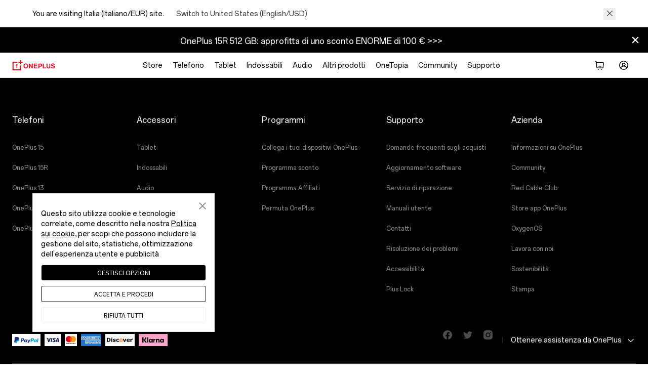

--- FILE ---
content_type: text/html
request_url: https://www.oneplus.com/it/5t
body_size: 62558
content:
<!doctype html>
<html  from="CMS:General">
<head>
  <meta charset="utf-8">
<meta http-equiv="X-UA-Compatible" content="IE=edge,chrome=1">
<meta name="viewport" content="width=device-width, initial-scale=1, user-scalable=no">
<meta  http-equiv="Content-Security-Policy"   content="upgrade-insecure-requests" />
<title>OnePlus 5T - OnePlus (Italia)</title>
<link rel="canonical" href="https://www.oneplus.com/it/5t" />
<link rel="alternate" hreflang="x-default" href="https://www.oneplus.com/5t" />

<link rel="alternate" hreflang="zh-HK" href="https://www.oneplus.com/hk/5t" />
<link rel="alternate" hreflang="en-US" href="https://www.oneplus.com/us/5t" />
<link rel="alternate" hreflang="da-DK" href="https://www.oneplus.com/dk/5t" />
<link rel="alternate" hreflang="de-AT" href="https://www.oneplus.com/at/5t" />
<link rel="alternate" hreflang="en-GB" href="https://www.oneplus.com/uk/5t" />
<link rel="alternate" hreflang="fr-BE" href="https://www.oneplus.com/be_fr/5t" />
<link rel="alternate" hreflang="nl-BE" href="https://www.oneplus.com/be_nl/5t" />
<link rel="alternate" hreflang="fi-FI" href="https://www.oneplus.com/fi/5t" />
<link rel="alternate" hreflang="fr-FR" href="https://www.oneplus.com/fr/5t" />
<link rel="alternate" hreflang="it-IT" href="https://www.oneplus.com/it/5t" />
<link rel="alternate" hreflang="nl-NL" href="https://www.oneplus.com/nl/5t" />
<link rel="alternate" hreflang="pt-PT" href="https://www.oneplus.com/pt/5t" />
<link rel="alternate" hreflang="es-ES" href="https://www.oneplus.com/es/5t" />
<link rel="alternate" hreflang="sv-SE" href="https://www.oneplus.com/se/5t" />
<link rel="alternate" hreflang="en-IN" href="https://www.oneplus.com/in/5t" />
<link rel="alternate" hreflang="bg-BG" href="https://www.oneplus.com/bg/5t" />
<link rel="alternate" hreflang="hr-HR" href="https://www.oneplus.com/hr/5t" />
<link rel="alternate" hreflang="el-CY" href="https://www.oneplus.com/cy_gr/5t" />
<link rel="alternate" hreflang="tr-CY" href="https://www.oneplus.com/cy_tr/5t" />
<link rel="alternate" hreflang="cs-CZ" href="https://www.oneplus.com/cz/5t" />
<link rel="alternate" hreflang="et-EE" href="https://www.oneplus.com/ee/5t" />
<link rel="alternate" hreflang="el-GR" href="https://www.oneplus.com/gr/5t" />
<link rel="alternate" hreflang="hu-HU" href="https://www.oneplus.com/hu/5t" />
<link rel="alternate" hreflang="en-IE" href="https://www.oneplus.com/ie/5t" />
<link rel="alternate" hreflang="lv-LV" href="https://www.oneplus.com/lv/5t" />
<link rel="alternate" hreflang="lt-LT" href="https://www.oneplus.com/lt/5t" />
<link rel="alternate" hreflang="de-LU" href="https://www.oneplus.com/lu_de/5t" />
<link rel="alternate" hreflang="fr-LU" href="https://www.oneplus.com/lu_fr/5t" />
<link rel="alternate" hreflang="en-MT" href="https://www.oneplus.com/mt/5t" />
<link rel="alternate" hreflang="pl-PL" href="https://www.oneplus.com/pl/5t" />
<link rel="alternate" hreflang="ro-RO" href="https://www.oneplus.com/ro/5t" />
<link rel="alternate" hreflang="en-SK" href="https://www.oneplus.com/sk/5t" />
<link rel="alternate" hreflang="sl-SI" href="https://www.oneplus.com/si/5t" />
<link rel="alternate" hreflang="en-CA" href="https://www.oneplus.com/ca_en/5t" />
<link rel="alternate" hreflang="fr-CA" href="https://www.oneplus.com/ca_fr/5t" />
<link rel="alternate" hreflang="th-TH" href="https://www.oneplus.com/th/5t" />
<link rel="alternate" hreflang="ar-AE" href="https://www.oneplus.com/ae/5t" />
<link rel="alternate" hreflang="ar-SA" href="https://www.oneplus.com/sa/5t" />
<link rel="alternate" hreflang="en-HK" href="https://www.oneplus.com/hk_en/5t" />
<meta name="description" content="A New View. Experience the power and breathtaking speed of our top flagship - OnePlus 5T with Face Unlock, Dual camera, 18:9 Full Optic AMOLED, 8GB RAM." />
<meta name="keywords" content="op5T, OnePlus 5T, 5T phone, Plus 5T Smartphone, OnePlus New Phone" />
<meta name="robots" content="INDEX,FOLLOW" />
   <meta name="referrer" content="no-referrer-when-downgrade">
  <meta name="referrer" content="no-referrer-when-downgrade">
  <meta http-equiv="x-dns-prefetch-control" content="on">
<link rel="preconnect" href="https://oasis.opstatics.com">
<link rel="preconnect" href="//cdn.opstatics.com">
<link rel="preconnect" href="https://mallapi-eu.oneplus.com">
<link rel="preconnect" href="https://image01-eu.oneplus.net">
<link rel="preconnect" href="https://storeapi-eu.oneplus.com">
<link rel="preconnect" href="//image01.oneplus.net">
<link rel="dns-prefetch" href="https://www.googletagmanager.com">
<link rel="dns-prefetch" href="https://www.googleadservices.com">
<link rel="dns-prefetch" href="https://www.google-analytics.com">
<link rel="dns-prefetch" href="https://googleads.g.doubleclick.net">
<link rel="dns-prefetch" href="https://stats.g.doubleclick.net">
<link rel="dns-prefetch" href="https://www.facebook.com">
<link rel="dns-prefetch" href="https://connect.facebook.net">
<link rel="dns-prefetch" href="//privacy-policy.truste.com">
  <meta property="og:title" content="Get your OnePlus 5T"/>
<meta property="og:image" content="https://image01-eu.oneplus.net/shop/201711/21/1877/2695ba37cf03a2d85499dd33a2ef97eb.jpg"/>
<meta property="og:image:width" content="1200"/>
<meta property="og:image:height" content="630"/>
<meta property="og:description" content="A New View. Experience the power and breathtaking speed of our top flagship - OnePlus 5T with Face Unlock, Dual camera, 18:9 Full Optic AMOLED, 8GB RAM. " />
<meta name="twitter:card" content="summary_large_image"/>
<meta name="twitter:site" content="@oneplus"/>
<meta name="twitter:creator" content="@oneplus"/>
<meta name="twitter:title" content="Get your OnePlus 5T"/>
<meta name="twitter:description" content="A New View. Experience the power and breathtaking speed of our top flagship - OnePlus 5T with Face Unlock, Dual camera, 18:9 Full Optic AMOLED, 8GB RAM. "/>
<meta name="twitter:image" content="https://image01-eu.oneplus.net/shop/201711/21/1877/2695ba37cf03a2d85499dd33a2ef97eb.jpg"/>

<script>(function(w,d,s,l,i){w[l]=w[l]||[];w[l].push({'gtm.start':
  new Date().getTime(),event:'gtm.js'});var f=d.getElementsByTagName(s)[0],
  j=d.createElement(s),dl=l!='dataLayer'?'&l='+l:'';j.async=true;j.src=
  'https://www.googletagmanager.com/gtm.js?id='+i+dl;f.parentNode.insertBefore(j,f);
})(window,document,'script','dataLayer','GTM-5HW9RGK');</script>

  <script>window.isNewLoginConfig = {callbackUrl: window.location.origin + '/account/login', bizAppKey: 'DkPXNvHbK1uQrd4nG5drut', environment: 'prod', userCenter: 'https://accounts.oneplus.com/v2/profile.html'};window.op=window.op||{};window.op.initTime=new Date();window.isEncrypt = true</script>
<script async src="https://id.heytap.com/packages/account_web_sdk/index.umd.js"></script>
  <link rel="stylesheet" href="https://cdn.opstatics.com/mage/styles/base.lite.css?v=20240408100053">
  <link rel="stylesheet" href="https://cdn.opstatics.com/store/20170907/assets/styles/vendor.css?v=20240408100053">
  <link rel="stylesheet" href="https://cdn.opstatics.com/store/20170907/mage/index.css?v=20240408100053">
  <link rel="stylesheet" href="https://oasis.opstatics.com/content/dam/statics/oasis/font/aem-font/index-v3.css?version=v1" crossorigin />

  <style>
#header.new-nav .icon-header.ico-header-logo {
  margin-right: 0;
}
#header.new-nav .user-info-nav .user-info-content .user-avatar {
  display: flex;
}
@media screen and (max-width: 1024px) {
#header.new-nav.nav-fixed .nav .nav-right .header-search.show-in-mobile {
 display: none;
}
}
</style>
  <script>window.isCommunity=!!(typeof window.COMMUNITY_APP_ACCOUNT !== 'undefined' && typeof window.COMMUNITY_APP_ACCOUNT.COMMUNITY_APP_ACCOUNT_LOGIN !== 'undefined' && typeof window.COMMUNITY_APP_ACCOUNT.COMMUNITY_APP_ACCOUNT_LOGIN === 'function')</script>

  <link rel="icon" href="https://image01-eu.oneplus.net/shop/202003/18/1-M00-12-07-rB8LB15yANmALbyuAAAQvlv7cV0309.ico?v=20191204195051" type="image/x-icon" />
  <link rel="shortcut icon" href="https://image01-eu.oneplus.net/shop/202003/18/1-M00-12-07-rB8LB15yANmALbyuAAAQvlv7cV0309.ico?v=20191204195051" type="image/x-icon" />
   

                              <script>!function(e){var n="https://s.go-mpulse.net/boomerang/";if("False"=="True")e.BOOMR_config=e.BOOMR_config||{},e.BOOMR_config.PageParams=e.BOOMR_config.PageParams||{},e.BOOMR_config.PageParams.pci=!0,n="https://s2.go-mpulse.net/boomerang/";if(window.BOOMR_API_key="M4KEG-LG5GS-5FYCU-LKNFJ-XPFZT",function(){function e(){if(!o){var e=document.createElement("script");e.id="boomr-scr-as",e.src=window.BOOMR.url,e.async=!0,i.parentNode.appendChild(e),o=!0}}function t(e){o=!0;var n,t,a,r,d=document,O=window;if(window.BOOMR.snippetMethod=e?"if":"i",t=function(e,n){var t=d.createElement("script");t.id=n||"boomr-if-as",t.src=window.BOOMR.url,BOOMR_lstart=(new Date).getTime(),e=e||d.body,e.appendChild(t)},!window.addEventListener&&window.attachEvent&&navigator.userAgent.match(/MSIE [67]\./))return window.BOOMR.snippetMethod="s",void t(i.parentNode,"boomr-async");a=document.createElement("IFRAME"),a.src="about:blank",a.title="",a.role="presentation",a.loading="eager",r=(a.frameElement||a).style,r.width=0,r.height=0,r.border=0,r.display="none",i.parentNode.appendChild(a);try{O=a.contentWindow,d=O.document.open()}catch(_){n=document.domain,a.src="javascript:var d=document.open();d.domain='"+n+"';void(0);",O=a.contentWindow,d=O.document.open()}if(n)d._boomrl=function(){this.domain=n,t()},d.write("<bo"+"dy onload='document._boomrl();'>");else if(O._boomrl=function(){t()},O.addEventListener)O.addEventListener("load",O._boomrl,!1);else if(O.attachEvent)O.attachEvent("onload",O._boomrl);d.close()}function a(e){window.BOOMR_onload=e&&e.timeStamp||(new Date).getTime()}if(!window.BOOMR||!window.BOOMR.version&&!window.BOOMR.snippetExecuted){window.BOOMR=window.BOOMR||{},window.BOOMR.snippetStart=(new Date).getTime(),window.BOOMR.snippetExecuted=!0,window.BOOMR.snippetVersion=12,window.BOOMR.url=n+"M4KEG-LG5GS-5FYCU-LKNFJ-XPFZT";var i=document.currentScript||document.getElementsByTagName("script")[0],o=!1,r=document.createElement("link");if(r.relList&&"function"==typeof r.relList.supports&&r.relList.supports("preload")&&"as"in r)window.BOOMR.snippetMethod="p",r.href=window.BOOMR.url,r.rel="preload",r.as="script",r.addEventListener("load",e),r.addEventListener("error",function(){t(!0)}),setTimeout(function(){if(!o)t(!0)},3e3),BOOMR_lstart=(new Date).getTime(),i.parentNode.appendChild(r);else t(!1);if(window.addEventListener)window.addEventListener("load",a,!1);else if(window.attachEvent)window.attachEvent("onload",a)}}(),"".length>0)if(e&&"performance"in e&&e.performance&&"function"==typeof e.performance.setResourceTimingBufferSize)e.performance.setResourceTimingBufferSize();!function(){if(BOOMR=e.BOOMR||{},BOOMR.plugins=BOOMR.plugins||{},!BOOMR.plugins.AK){var n=""=="true"?1:0,t="",a="aohxb4axibybo2ltg5lq-f-98ef88293-clientnsv4-s.akamaihd.net",i="false"=="true"?2:1,o={"ak.v":"39","ak.cp":"1309350","ak.ai":parseInt("785223",10),"ak.ol":"0","ak.cr":8,"ak.ipv":4,"ak.proto":"h2","ak.rid":"51a7fc","ak.r":42170,"ak.a2":n,"ak.m":"b","ak.n":"essl","ak.bpcip":"3.143.112.0","ak.cport":52396,"ak.gh":"23.52.43.6","ak.quicv":"","ak.tlsv":"tls1.3","ak.0rtt":"","ak.0rtt.ed":"","ak.csrc":"-","ak.acc":"","ak.t":"1769158487","ak.ak":"hOBiQwZUYzCg5VSAfCLimQ==ey4JyhOh/LHiXGVz6XAsp7iuQB+k2SjB2hiCoqJH8wi/9hTTewFqpN/NM0VXcDOeFthm9tV7YHYKWKgW7LTYtP6hluRIWUgQnQIr2FNUDiH3Yj/8YnVpoLqnNeLX9mPB6iVbxm+J+C+SodMkbk9A5jRfl9NV6EO8qvPRemAtI90UYfkWr6BGMvNvLKtlJduk2/WqqfXk/rRRzXb9xQW0HlpY3NpBDT5C/qSb2uPX2cE9E1gbFqi7zB+3iescciwYzALvOfgJIdasMGygZQINawYn+GOb9YPvFLCV3ZoP3aV/nwU/LluD0NGynYDXMYnIwloqE5Jd75ETknq4AVhEdvts3bS6vtA1K0Z7QHsw+ra5wLnb8K+WomqWXpmmkFKNpLgJdfuRkV0ry+ygwSELKCesB0p/t4coKd81cDvXB4Y=","ak.pv":"38","ak.dpoabenc":"","ak.tf":i};if(""!==t)o["ak.ruds"]=t;var r={i:!1,av:function(n){var t="http.initiator";if(n&&(!n[t]||"spa_hard"===n[t]))o["ak.feo"]=void 0!==e.aFeoApplied?1:0,BOOMR.addVar(o)},rv:function(){var e=["ak.bpcip","ak.cport","ak.cr","ak.csrc","ak.gh","ak.ipv","ak.m","ak.n","ak.ol","ak.proto","ak.quicv","ak.tlsv","ak.0rtt","ak.0rtt.ed","ak.r","ak.acc","ak.t","ak.tf"];BOOMR.removeVar(e)}};BOOMR.plugins.AK={akVars:o,akDNSPreFetchDomain:a,init:function(){if(!r.i){var e=BOOMR.subscribe;e("before_beacon",r.av,null,null),e("onbeacon",r.rv,null,null),r.i=!0}return this},is_complete:function(){return!0}}}}()}(window);</script></head>

<body class=" cms-index-index cms-home hide-body ">

<script>
  var _account_get_cart = "https://www.oneplus.com/it/jcart/index/getcart";
  var _GLOBAL = {coupon: "https://www.oneplus.com/it/checkout/onepage/ajaxApplyCoupon",inFlashSale:0};
  var ONEPLUS_NET = {
    REQUEST: {
      LOG_IN: '/xman/user/login',
      LOG_IN_CHECKOUT: '/xman/user/login',
      SIGN_OUT: '/xman/user/logout',
      LOG_OUT: '/xman/user/logout',
      FAQ_SEARCH: 'https://www.oneplus.com/it/support/index/ajaxsearch',
      LOG_FACKBOOK:"https://account.oneplus.com/snslogin/facebook",
      LOG_GOOGLE:"https://account.oneplus.com/snslogin/google"
    }};

  //<![CDATA[
  if(typeof Translate != 'undefined'){var Translator = new Translate([]);}
  //]]>
</script>


<noscript>
  <iframe src="https://www.googletagmanager.com/ns.html?id=GTM-5HW9RGK"height="0" width="0" style="display:none;visibility:hidden"></iframe>
</noscript>
<input type="hidden" id="local_price_format" value="%7B%22pattern%22%3A%22%25s%C2%A0%5Cu20ac%22%2C%22precision%22%3A2%2C%22requiredPrecision%22%3A2%2C%22decimalSymbol%22%3A%22%2C%22%2C%22groupSymbol%22%3A%22.%22%2C%22groupLength%22%3A3%2C%22integerRequired%22%3A1%7D">
<input type="hidden" id="mark-currency-format" name="mark-currency-format" value="%7B%22pattern%22%3A%22%25s%C2%A0%5Cu20ac%22%2C%22precision%22%3A2%2C%22requiredPrecision%22%3A2%2C%22decimalSymbol%22%3A%22%2C%22%2C%22groupSymbol%22%3A%22.%22%2C%22groupLength%22%3A3%2C%22integerRequired%22%3A1%7D">
<input type="hidden" id="_current_store" value="it">
<input type="hidden" id="link-home" name="link-home" value="https://www.oneplus.com/it/">
<input type="hidden" id="_india_host" value="https://www.oneplus.in">
<input type="hidden" id="_net_host" value="https://www.oneplus.com">
<input type="hidden" id="_cn_host" value="https://www.oneplus.com/cn">
<input type="hidden" id="_in_account" value="https://account.oneplus.in">
<input type="hidden" id="_com_account" value="https://account.oneplus.com">
<input type="hidden" id="assets-public-path" name="assets-public-path" value="https://cdn.opstatics.com">
<input type="hidden" id="sign-in-url" name="sign-in-url" value="https://account.oneplus.com/json/store/signIn">
<input type="hidden" id="link-user-center" name="link-user-center" value="https://www.oneplus.com/it/customer/info">
<input type="hidden" id="mark-current-store" name="mark-current-store" value="it">
<input type="hidden" name="mark-currency-code" id="mark-currency-code" value="EUR">
<input type="hidden" name="risk-jump-url" id="risk-jump-url" value="https://www.oneplus.com/it/account/sign-in/security_warning">
<input type="hidden" id="user-behavior-url" name="user-behavior-url" value="https://mallapi-eu.oneplus.com/v2/api/router">
<input type="hidden" id="mall-api-url" name="mall-api-url" value="https://mallapi-eu.oneplus.com/v2/api/router">
<input type="hidden" id="member-api-url" name="member-api-url" value="https://memberapi-eu.oneplus.com/v2/api/router">
<input type="hidden" id="membership-api-url" name="membership-api-url" value="https://membershipapi-eu.oneplus.com/api/2.0">
<input type="hidden" id="mall-rest-url" name="mall-rest-url" value="https://mallapi-eu.oneplus.com/v2/api/rest">
<script type="text/javascript">
  var onloadCallback = function() {
    $('#g_recaptcha').removeClass('hidden');
    grecaptcha.render('g_recaptcha_placeholder', {
      'sitekey' : '6LcXjQcUAAAAANKDft8a25E8PRogqCPKENK2LCnv',
      'theme' : 'white',
      'tabindex' : 5,
      'size' : 'width: 304px; height: 80px;'
    });

  };
</script>
<script type="application/json" id="signin-locale-data">
  {
    "signInPage": {
      "creatRegister":"Your phone number is not registered. Would you like to register now ?",
      "registerTerms":"I agree to <a href=\"https://www.oneplus.com/it/legal/user-agreement\" class=\"link-blue\" target=\"_blank\">User Agreement</a>. Please see our <a href=\"https://www.oneplus.com/it/legal/privacy-policy\" class=\"link-blue\" target=\"_blank\">Privacy Policy</a>.",
      "creatRegisterBtn":"Creat and log in",
      "signInTitle":"Welcome",
      "bindMobileTitle": "Bind Mobile Number",
      "verifyMobileTitle": "Confirm Mobile Number",
      "verifyEmailTitle": "Confirm Your Email",
      "verifyAccountTitle": "Confirm Your Account",
      "createPwdTitle": "Create Your Password",
      "signInSubtitle": "Please use OnePlus account to log in.",
      "signInTips":"Or login with",
      "createAccount": "Create Account",
      "signIn": "Sign in",
      "signUp": "Sign up",
      "password": "Password",
      "confirm":"Confirm",
      "cancel": "Cancel",
      "facebook": "Facebook",
      "google": "Google",
      "forgotPassword": "Forgot password",
      "email": "Email",
      "emailOrNumber": "Email/Mobile Number",
      "mobileNumber": "Mobile Number",
      "change": "Change",
      "edit": "Edit",
      "otp": "Enter the OTP",
      "getOtp": "Get code",
      "otpTerms": "If you never register with your phone number, a new account will be created when you use OTP to login.",
      "terms": "Protected by reCAPTCHA and subject to the OnePlus <a href=\"https://www.oneplus.com/it/legal/user-agreement\" class=\"link-blue\" target=\"_blank\">User Agreement</a> and <a href=\"https://www.oneplus.com/it/legal/privacy-policy\" class=\"link-blue\" target=\"_blank\">Privacy Policy</a>.",
      "emailCode": "Email code",
      "getEmailCode": "Get email code",
      "signUseOTP": "Phone number",
      "signUsePwd": "Password",
      "verifyMobile": "Verify Mobile Number",
      "hasSendEmail": "We have sent a verification code to your",
      "hasSendCode": "We have sent a verification code to your",
      "sendAgain": "Send again",
      "later": " later",
      "sendedText":"",
      "sendSucceedToast": "Verification code is sent.",
      "sendMobileSucceed": "The verification code has been sent.",
      "sendVerifyCodeSucceed": "The verification code has been sent.",
      "bindMobileTips": "For account security and normal use, please bind your mobile number according to the Cyber ​​Security Law.",
      "verifyMobileTips": "For account security and normal use, you need to verify your mobile number.",
      "verifyEmailTips": "For account security and normal use, you need to verify your email account.",
      "kindlyRemind":"Kindly Remind",
      "richContentDialogTip":"Login failed. Your account is set to be deactivated. Please reactivate your account before logging in.",
      "closeWindow":"Close window",
      "richRecover": "Reactive account",
      "bindAgree": "By submitting this form, you agree to our <br><a href=\"{privacyLegalLink}\" class=\"text-black text-strong text-underline\">Privacy Policy</a> and <a href=\"{termsConditionsLink}\" class=\"text-black text-strong text-underline\">Terms of Use</a>",
      "format":{
        "dd":"days",
        "hh": "hour",
        "mm": "min",
        "ss": "s"
      },
      "passwordRulesTips":{
        "letterRule":"2 or more of letters, numbers and symbols",
        "lengthRule":"8 ～16 characters"
      }
    },
    "accountTips": {
      "mobileErrorTip": "Please enter a valid mobile number.",
      "emailErrorTip":"Please ensure the email follows this format: name@example.com",
      "mobileEmptyErrorTip": "Please enter a valid mobile number.",
      "emailEmptyErrorTip":"Please enter a valid email address.",
      "mobileOrEmailEmptyErrorTip":"Please enter a valid email address or phone number",
      "emailPatternErrorTip":"Please ensure the email follows this format: name@example.com",
      "emailUnConfirmTip": "Your account may not be confirmed. Check your email for the confirmation link. Please &nbsp;&nbsp;<a href=\"{verifyEmailLink}\" class=\"link-action link-underline\">Confirm</a>",
      "emailNoExistedTip": "The email does not exist. Please &nbsp;&nbsp;<a href=\"{signUpLink}\" class=\"link-action link-underline\">Sign up</a>",
      "emailDeactivatedErrorTip":"The account is deactivated.",
      "pwdErrorTip":"Password does not meet minimal requirements.",
      "pwdPatternErrorTip":"Password does not meet minimal requirements.",
      "pwdEmptyErrorTip":"Please enter a valid password.",
      "pwdFormatErrorTip": "Please enter a valid password.",
      "pwdRulesErrorTip":"Please ensure your password meets all requirements listed below.",
      "pwdNoMatchError":"Password or email is incorrect. Please try again.",
      "paramsError":"Password or email is incorrect. Please try again.",
      "tooManyAttemptsErrorTip":"Too Many Attempts. Please try again later.",
      "googleVerifyErrorTip":"Google verification error. Please try again.",
      "verifyErrorTip": "VerifyCode incorrect, please input again."
    }
  }
</script>

<script>
  window.GLOBAL_ACCOUNT_CONFIG = {
    "DOMAIN_ACCOUNT_CENTER_OATH": "https://account.oneplus.com/service",
    "DOMAIN_ACCOUNT_CENTER": "https://account.oneplus.com/service",
    "DOMAIN_ACCOUNT": "https://account.oneplus.com",
    "DOMAIN_XMAN": "https://storeapi-eu.oneplus.com",
    "HOME_URL": "https://www.oneplus.com/it",
    "recaptcha": {
      "size": "invisible",
      "tabindex": 5
    },
    "defaultUrl": "https://www.oneplus.com/it",
    "signInLink": "https://account.oneplus.com/it/signin",
    "signUpLink": "https://account.oneplus.com/it/signup",
    "forgotLink": "https://account.oneplus.com/it/forgot",
    "verifyEmailLink": "https://account.oneplus.com/it/signup#/email?rt=1",
    "verifyUrlLink": "https://account.oneplus.com/confirm-url",
    "setUserNameLink": "https://account.oneplus.com/update-username",
    "userAgreementLink": "https://www.oneplus.com/it/legal/user-agreement",
    "privacyPolicy": "https://www.oneplus.com/it/legal/privacy-policy",
    "privacyLegalLink": "https://www.oneplus.com/it/privacy-and-legal",
    "termsConditionsLink": "https://www.oneplus.com/it/privacy-and-legal#terms-and-conditions",
    "isGray": true,
    "isSupportOTP": false,
    "supportType": "email",
    "isSnsFacebook": false,
    loginConfig: {
      app: 10,
      client: 1
    },
    telConfig: {
      cn: { // 中国
        name: 'China',
        reg: /^1[1|2|3|4|5|6|7|8|9]\d{9}$/,
        prefix: '+86',
        mc: 'cn'
      },
      in: { // 印度
        name: 'India',
        reg: /^[6789]\d{9}$/,
        prefix: '+91',
        mc: 'in'
      },
      us: { // 美国
        name: 'United States',
        reg: /^[0-9-+()\s]{10}$/,
        prefix: '+1',
        mc: 'us'
      },
      uk: {
        name: 'United Kingdom',
        reg: /^[0-9(\-+)\s]{7,}$/i,
        prefix: '+44',
        mc: 'uk'
      }
    },
    grayConfig: {
      signIn: ['https://account.oneplus.com/it/signin', 'https://www.oneplus.com/it/account/sign-in'],
      signUp: ['https://account.oneplus.com/it/signup', 'https://www.oneplus.com/it/account/sign-up'],
      forgot: ['https://account.oneplus.com/it/forgot', 'https://www.oneplus.com/it/account/forgot-password']
    }
  }

  function checkGray(pageName, isOld) {
    var search = window.location.search
    if (window.GLOBAL_ACCOUNT_CONFIG.isGray) {
      if (isOld) {
        var grayConfig = window.GLOBAL_ACCOUNT_CONFIG.grayConfig
        if (grayConfig && grayConfig[pageName] && grayConfig[pageName][1]) {
          window.location.href = grayConfig[pageName][0] + search
        }
      }
    } else {
      if (!isOld) {
        var grayConfig = window.GLOBAL_ACCOUNT_CONFIG.grayConfig
        if (grayConfig && grayConfig[pageName] && grayConfig[pageName][1]) {
          window.location.href = grayConfig[pageName][1] + search
        }
      }
    }
  }
</script>
<script type="application/json" id="data-top-navigation">
    {
      "topNav": {
        "left":[
          {
            "name":"Telefono",
            "url":"https://www.oneplus.com/it/store/phone",
            "secondNav":[
{
                "name":"OnePlus 12",
                "url":"https://www.oneplus.com/it/oneplus-12",
                "imgUrl":"https://oasis.opstatics.com/content/dam/oasis/page/2024/nav/in/waffle-green.png",
                "new":"New"
              },
              {
                "name":"OnePlus 12R",
                "url":"https://www.oneplus.com/it/oneplus-12r",
                "imgUrl":"https://oasis.opstatics.com/content/dam/oasis/page/2024/nav/in/aston-blue.png",
                "new":"New"
              },
			{
            "name":"OnePlus Open",
            "url":"https://www.oneplus.com/it/oneplus-open",
            "imgUrl":"https://oasis.opstatics.com/content/dam/oasis/page/2023/nav/green-pc2.png",
            "new":"New"
          },
            {
                "name":"OnePlus 11 5G",
                "url":"https://www.oneplus.com/it/oneplus-11",
                "imgUrl":"https://oasis.opstatics.com/content/dam/oasis/page/2023/nav/OnePlus115G.png",
                "new":""
              },
{
                "name":"OnePlus Nord 3 5G",
                "url":"https://www.oneplus.com/it/oneplus-nord-3-5g",
                "imgUrl":"https://oasis.opstatics.com/content/dam/oasis/page/2023/nav/Vitamin-green.png",
                "new":"new"
              },
{
                "name":"OnePlus Nord CE 3 Lite 5G",
                "url":"https://www.oneplus.com/it/oneplus-nord-ce-3-lite-5g",
                "imgUrl":"https://oasis.opstatics.com/content/dam/oasis/page/2023/nav/nav-larry-green.png",
                "new":""
              }
            ],
            "linkList":[
              {
                "text":"Flagship Series",
                "url":"https://www.oneplus.com/it/store/phone?groupName=Series&sortName=Flagship%20Series"
              },
              {
                "text":"Nord Series",
                "url":"https://www.oneplus.com/it/store/phone?groupName=Series&sortName=Nord%20Series"
              }
            ],
            "buttonList":[
              {
                "btnText":"Confrontare",
                "link":"https://www.oneplus.com/it/phone/compare",
                "type":"ghost"
              },
              {
                "btnText":"View All",
                "link":"https://www.oneplus.com/it/store/phone",
                "type":"secondary"
              }
            ]
          },
          {
            "name":"Audio",
            "url":"https://www.oneplus.com/it/store/audio",
            "secondNav":[
{
                "name":"OnePlus Buds 3",
                "new":"New",
                "url":"https://www.oneplus.com/it/product/oneplus-buds-3",
                "imgUrl":"https://oasis.opstatics.com/content/dam/oasis/page/2024/nav/in/eular.png"
              },
			{
                "name":"OnePlus Buds Pro 2R",
                "new":"new",
                "url":"https://www.oneplus.com/it/product/oneplus-buds-pro-2r",
                "imgUrl":"https://oasis.opstatics.com/content/dam/oasis/page/2023/nav/OnePlus-Buds-Pro-2r-.png"
              },
  {
              "name":"OnePlus Nord Buds 2",
              "new":"New",
              "url":"https://www.oneplus.com/it/oneplus-nord-buds-2",
              "imgUrl":"https://oasis.opstatics.com/content/dam/oasis/page/2023/nav/tesla1.png"
            },
            {
                "name":"OnePlus Buds Pro 2",
                "new":"New",
                "url":"https://www.oneplus.com/it/oneplus-buds-pro-2",
                "imgUrl":"https://oasis.opstatics.com/content/dam/oasis/page/2023/nav/OnePlusBudsPro2.png"
              },
            {
                "name":"OnePlus Nord Wired Earphones",
                "new":"",
                "url":"https://www.oneplus.com/it/product/oneplus-nord-wired-earphones",
                "imgUrl":"https://oasis.opstatics.com/content/dam/oasis/page/2022/new-navi/nord-wired-earphones/Edison.png"
              },
    
              {
                "name":"OnePlus Type-C Bullets Earphones",
                "new":"",
                "url":"https://www.oneplus.com/it/product/oneplus-type-c-bullets-earphones-01",
                "imgUrl":"https://oasis.opstatics.com/content/dam/oasis/page/2022/new-navi/OnePlus-Buds-Pro.png"
              }
            ],
            "buttonList":[
              {
                "btnText":"Confrontare",
                "link":"https://www.oneplus.com/it/audio/compare",
                "type":"ghost"
              },
              {
                "btnText":"View All",
                "link":"https://www.oneplus.com/it/store/audio",
                "type":"secondary"
              }
            ]
          },
          {
            "name":"Tablet",
            "url":"https://www.oneplus.com/it/store/tablet",
            "secondNav":[
              {
                "name":"OnePlus Pad",
                "new":"new",
                "url":"https://www.oneplus.com/it/buy-oneplus-pad",
                "imgUrl":"https://oasis.opstatics.com/content/dam/oasis/page/2023/nav/pad-nav.png"
              },  {
                "name":"Pad Accessories",
                "new":"",
                "url":"https://www.oneplus.com/it/store/tablet",
                "imgUrl":"https://oasis.opstatics.com/content/dam/oasis/page/2023/nav/shelltopnav.png"
              }
            ]
          },
          {
            "name":"Wearables",
            "url":"https://www.oneplus.com/it/store/wearables",
            "secondNav":[
              {
                "name":"OnePlus Watch 2",
                "new":"new",
                "url":"https://www.oneplus.com/it/buy-oneplus-watch-2",
                "imgUrl":"https://oasis.opstatics.com/content/dam/oasis/page/2024/nav/common/almond-silver.png"
              }
            ]
          },
          {
            "name":"Accessori",
            "url":"",
            "secondNav":[
              {
                "name":"Custodie e protezione",
                "new":"",
                "url":"https://www.oneplus.com/it/store/cases-protection",
                "imgUrl":"https://oasis.opstatics.com/content/dam/oasis/page/2024/nav/in/waffle-case.png"
              },
              {
                "name":"Cavi di alimentazione",
                "new":"",
                "url":"https://www.oneplus.com/it/store/power-cables",
                "imgUrl":"https://oasis.opstatics.com/content/dam/oasis/page/2022/new-navi/acc/EU-Power-Cables.png"
              },
              {
                "name":"bundles",
                "new":"",
                "url":"https://www.oneplus.com/it/store/bundles",
                "imgUrl":"https://oasis.opstatics.com/content/dam/oasis/page/events/ovaltine/Bundles.png"
              },
              {
                "name":"Lifestyle",
                "new":"",
                "url":"https://www.oneplus.com/it/store/lifestyle",
                "imgUrl":"https://oasis.opstatics.com/content/dam/oasis/page/2023/nav/gear/EU-Gear.png"
              }
            ]
          },
          {
            "name":"Offerte",
            "url":"",
            "secondNav":[
              {
                "name":"Collega i tuoi dispositivi OnePlus",
                "new":"",
                "url":"https://www.oneplus.com/it/event/link-device-introduction",
                "imgUrl":"https://oasis.opstatics.com/content/dam/oasis/page/events/ovaltine/offer/LinkyourOnePlusDevices.jpg"
              },
              {
                "name":"Programma sconto",
                "new":"",
                "url":"https://www.oneplus.com/it/discount",
                "imgUrl":"https://oasis.opstatics.com/content/dam/oasis/page/events/ovaltine/offer/Discount-Program.jpg"
              },
              {
                "name":"Invita gli amici",
                "new":"",
                "url":"https://www.oneplus.com/it/event/invite-friends",
                "imgUrl":"https://oasis.opstatics.com/content/dam/oasis/page/events/ovaltine/offer/Referral-Program.jpg"
              }
    
            ]
          }
        ],
        "right":[
          {
            "name":"Store",
            "url":"https://www.oneplus.com/it/store"
          },
          {
            "name":"OnePlus Featuring",
            "url":"https://www.oneplus.com/it/oneplus-featuring"
          },
          {
            "name":"Community",
            "url":"https://forums.oneplus.com"
          },
          {
            "name":"Assistenza",
            "url":"https://www.oneplus.com/it/support"
          }
        ]
      },
      "userMenu":[
        {
          "text":"Ordini",
          "url":"https://www.oneplus.com/it/check-order?from=head",
          "iconName":"ico-header-order"
        },
        {
          "text":"Account",
          "url":"https://www.oneplus.com/it/customer/info?from=head",
          "iconName":"ico-header-account"
        },
       {
          "text":"Achievement",
          "url":"https://www.oneplus.com/it/rcc/badge?from=head",
          "iconName":"ico-badge"
        },
        {
          "text":"RedCoin",
          "url":"https://www.oneplus.com/it/redcoins-center#/",
            "iconName":"ico-header-redcoins",
          "hidden":""
        },
        {
          "text":"Red Cable Club",
          "url":"https://www.oneplus.com/it/redcableclub",
          "iconName":"ico-header-rcc",
          "hidden":""
        }
      ],
    "hideUserCard":"",
    "hideShoppingCart":"",
    "allNavRight":""
    }
    </script>
<script type="application/json" id="localize-domain-data">
{
   "localizeDomain": {
      "mainapi": "https://storeapi-eu.oneplus.com",
      "reviewapi": "https://reviewapi-eu.oneplus.com",
      "accountapi": "https://accountapi-eu.oneplus.com",
      "payapi": "https://payapi-eu.oneplus.com",
      "supportapi": "https://supportapi-eu.oneplus.com",
      "mallapi":"https://mallapi-eu.oneplus.com"
     }
}
</script>

<script src="https://cdn.opstatics.com/mage/scripts/global.x.js?v=20240408100053"></script>
<script src="https://cdn.opstatics.com/store/20170907/assets/scripts/refurbish/checkout-login.min.js?v=20240408100053"></script>

<script type="application/json" id="header-data-email-list">   
["@gmail.com","@hotmail.com","@yahoo.com","@outlook.com","@yahoo.co.in","@googlemail.com","@hotmail.co.uk","@hotmail.fr","@yahoo.in","@hotmail.it","@ymail.com","@msn.com","@yahoo.co.uk","@mail.ru","@hotmail.com","@foxmail.com"]
</script>
</script>
<script type="application/json" id="header-data-email-err-list">
{
  "180085": "Oops! Please try again.",
  "180082": "Subscribe too many. Try again later.",
  "180080": "Oops, sei gi\u00e0 iscritto."
}
</script>
<script type="application/json" id="header-data-translation">
  {
    "emailPlaceholder": "Indirizzo Email",
    "phonePlaceholder": "Enter phone number",
    "emailOrPhonePlaceholder": "Your e-mail or phone number",
    "phonePlaceholder": "Enter phone number",
    "emailOrPhonePlaceholder": "Your e-mail or phone number",
    "emailEmptyErrorTip":"Campo obbligatorio.",
    "emailInvalidErrorTip":"Invalid email address. Please retry.",
    "emailSystemErrorTip":"Errore di sistema. Riprova pi\u00f9 tardi.",
    "emailSubscribedErrorTip":"Sei gi\u00e0 nella nostra mailing list.Grazie per il tuo sostegno!!",
    "emailFrequentErrorTip":"Sistema occupato, riprova pi\u00f9 tardi.",
    "succeedTip":"Grazie per esserti iscritto!Tieni d'occhio la tua casella di posta per il tuo codice esclusivo.",
    "source":"auto-subscribe-source",
    "listId":"7a427be021",
    "event":"Subscribe",
    "form":"Subscription_for_Gift",
    "event_click":"Subscribe_Click",
    "form_click":"Gift_for_Subscription_Ribbon_Click",
    "iconImg":"https://image01-eu.oneplus.net/shop/201811/15/1755/5ccb72c2de1ce47220a0e1fad8e79915.png",
    "day":30,
  "twitterUrl":"https://twitter.com/OnePlus_ITA",
  "instagramUrl":"https://instagram.com/oneplusunitedkingdom?igshid=6z1ptx4j913n",
  "facebookUrl":"https://www.facebook.com/officialoneplusitalia",
  "forumUrl":"https://forums.oneplus.com",
    "isReportData":false,
  "questionTips":"Encounter issues? Share your feedback.",
"hotjarStoreListEu":["be_fr","be_nl", "es","fr","it","uk","nl","ie"]
  }
</script>
<script>
  window.AJAX_OPTIONS = {
    timeout: 60000,
    tips: 'Oops, the spaceship just got lost! We are trying to get it back to earth.'
  }
</script>

<style>
.choose-store dl dd li .store-currency {
width: 20%
}
.choose-store dl dd li .store-lang {
width: 30%
}
</style>

<style>
#header.new-nav .nav .page .family-show .sub-item-link .sub-item-name, #header.new-nav .nav .page .family-show .sub-item-link .sub-item-img, #header.new-nav .nav .page .family-show .sub-item-link .sub-item-new{
line-height:1.5;
}
  @media screen and (min-width: 736px){
#header.new-nav .nav .nav-pages-right .right-link{
font-size:14px;
}
    .cookie-warn {
      position: fixed;
      bottom: 0;
      left: 0;
      width: 100%;
      z-index: 9999;
      background-color: #fff;
    }

    .close-cookie-warn::before, .close-cookie-warn::after {
      background-color: #fff;
      border-color: #ccc;
    }

    .close-cookie-warn:hover:after, .close-cookie-warn:hover:before {
      background-color: #fff;
      border-color: #101920;
    }

    .cookie-notice__desc {
      color: rgba(87, 87, 87, 1);
      font-size: 16px;
    }

    .cookie-notice__desc span{
      color: rgba(87, 87, 87, 1);
      font-size: 16px;
      border-bottom: 1px solid #575757;
    }
  }

  @media screen and (max-width: 735px){
#header.new-nav .nav .nav-pages-right .right-item{
font-size:16px;
}
    .cookie-warn{
      background-color: #fff;
    }

    .cookie-notice__desc {
      color: rgba(87, 87, 87, 1);
      font-size: 12px;
    }

    .cookie-notice__desc span{
      color: rgba(87, 87, 87, 1);
      font-size: 12px;
      border-bottom: 1px solid #575757;
    }

    .close-cookie-warn::before, .close-cookie-warn::after {
      background-color: #fff;
      border-color: #828282;
    }

    .close-cookie-warn:hover:after, .close-cookie-warn:hover:before {
      background-color: #fff;
      border-color: #828282;
    }
  }

  .nav-bread{
        width: 100%;
        display: flex;
        width: 100%;
        display: flex;
        color: #000;

        min-height: auto;
        line-height: inherit;
    }
    .home{
        display: inline-block;
        margin-right: 12px;
        padding: 13px 0;
    }
    .home a{
        text-decoration: none;
        color: #000;
    }
    .bread-link{
        color: #000;
    }
    .bread-ol{
        display: flex;
        flex-wrap: wrap;
        padding:0;
        margin:0;
        list-style: none;
    }
    .bread-ol li{
        padding: 13px 0;
    }
    .bread-ol li span{
        display: inline-block;
        margin:0 12px;
    }
    .bread-ol li a{
        color: #000
    }
    .bread-ol li:before{
        content: '';
        width: 15px;
        height: 20px;
        background-size: 8px 18px;
        display: inline-block;
        vertical-align: sub;
        background: url("https://image01-eu.oneplus.net/shop/201903/21/1591/5c27720e66ff7447e055c6f86f8907b5.svg") center no-repeat;
    }
    @media screen and (max-width: 768px) {
        .nav-bread{
            width: 100%;
            display: flex;
            width: 100%;
            display: flex;
            color: #000;
        }
    }
</style>



<div id="page-header">
  <div class="hidden-in-member-app hidden-in-store-app">
    <div class="hidden-in-bbs-app">
      
      <bar-store-confirm></bar-store-confirm>
      <bar-hint>
        <p class="text-white" slot="rich"></p>
        <p class="text-white" slot="compact"></p>
        <div slot="subscribe-text">
          <div class="text-content">
            <div class="title">Registrati alla nostra newsletter</div>
            <div class="subtitle">Ottieni un buono regalo gratuito.</div>
          </div>
        </div>
        <div slot="subscribe-btn">
          <span>Abbonarsi</span>
        </div>
      </bar-hint>
      <div id="header-auto-subscribe"></div>
    </div>
    
    

    <one-dialog no-padding ref="chooseStore">
      <choose-store></choose-store>
    </one-dialog>
    <sign-in-toast>
      <span slot="text">Benvenuti in OnePlus</span>
    </sign-in-toast>
  </div>

  <one-dialog ref="errMsg" class-name="err-msg">{{errMsg}}</one-dialog>
</div>

<section class="universal-loading-canvas" id="universal-loading-canvas">
  <i class="univesal-loading-container">
    <svg class="universal-spinner" viewBox="0 0 66 66" xmlns="http://www.w3.org/2000/svg">
      <circle class="path" fill="none" stroke-width="6" stroke-linecap="round" cx="33" cy="33" r="30"></circle>
    </svg>
  </i>
</section>
<script src="https://cdn.opstatics.com/mage/scripts/vendor/jquery.js?v=1706773921577"></script>
<link href="https://www.oneplus.com/content/dam/statics/oasis/header/layout.css" rel="stylesheet" />    
<div vue-comp="headerV3" id="header">
  <div class="hidden-in-store-app hidden-in-member-app hidden-in-heytap-app">
    <header id="header-v3" class="header-v3 nav-opacity">
      <div :class="['top-header', {'fixed' : isXsMenu}]">
        <div class="nav">
          <!-- S logo -->
          <div class="nav-logo logo op-lazyload">
            <transition name="xsLogo-fade">
              <a @click="ga4Event({button_name:'Oneplus Logo', function_type:'back to homepage'}, 'function_entry')" v-show="!productMenuFlag" href="https://www.oneplus.com/it" :target="headerData.logoLinkNewPage">
                <svg class="ico svg-icon" xmlns="http://www.w3.org/2000/svg" viewBox="0 0 103 24">
                  <path fill-rule="evenodd" clip-rule="evenodd" d="M.998 3.75V24h20.25V12.438h-2.25v9.312H3.248V6h9.313V3.75H.998zM18.996 0v3.75h-3.75V6h3.75v3.75h2.25V6h3.75V3.75h-3.75V0h-2.25z"></path>
                  <path fill-rule="evenodd" clip-rule="evenodd" d="M12.56 18.75V8.875h-2c0 .68-.229 1.192-.576 1.496-.362.304-.911.441-1.548.441h-.25v1.626h2.124v6.312h2.25zm23.264-5.087c0-2.278-1.023-4.046-3.116-4.046s-3.163 1.768-3.163 4.046c0 2.263 1.07 4.031 3.163 4.031s3.116-1.768 3.116-4.03zm-8.642 0c0-3.41 2.14-5.942 5.511-5.942 3.372 0 5.496 2.533 5.496 5.942 0 3.41-2.124 5.927-5.496 5.927-3.37 0-5.511-2.517-5.511-5.927zm12.986-5.719h2.349l3.802 6.357c.367.62.798 1.593.798 1.593h.033s-.064-1.18-.064-1.976V7.944h2.284v11.39h-2.236l-3.899-6.292c-.367-.605-.814-1.577-.814-1.577h-.032s.064 1.195.064 1.991v5.879h-2.285V7.944zm11.836 0h8.403v1.943h-6.086v2.55h5.336v1.895H54.32v3.075h6.134v1.928h-8.451V7.944zm13.086 5.385h2.396c1.214 0 1.853-.67 1.853-1.705 0-1.067-.67-1.673-1.82-1.673h-2.43v3.378zm-2.4-5.385h5.017c1.326 0 2.316.382 2.987 1.068.64.653 1.023 1.545 1.023 2.596 0 2.15-1.422 3.6-3.818 3.6h-2.812v4.127h-2.396V7.945zm10.74 0h2.316v9.463h5.368v1.928H73.43V7.944zm8.912 7.726V7.945h2.317v7.727c0 1.178.59 2.007 2.14 2.007 1.47 0 2.157-.86 2.157-2.039V7.944h2.317v7.727c0 2.437-1.502 3.855-4.425 3.855-2.956 0-4.506-1.386-4.506-3.855zm10.56.144h2.269c.16 1.37.942 1.912 2.572 1.912 1.182 0 2.22-.414 2.22-1.466 0-1.115-1.085-1.338-2.827-1.736-2.045-.462-3.914-1.004-3.914-3.378 0-2.246 1.837-3.409 4.377-3.409 2.573 0 4.234 1.258 4.41 3.553h-2.221c-.128-1.148-1.022-1.721-2.205-1.721-1.246 0-2.06.526-2.06 1.338 0 .924.798 1.195 2.492 1.562 2.348.51 4.265 1.067 4.265 3.52 0 2.31-1.869 3.6-4.44 3.6-3.1 0-4.858-1.37-4.938-3.775z"></path>
                </svg>
              </a>
            </transition>
            <transition name="xsBack-fade">
              <div v-show="productMenuFlag" class="go-back" @click="goBack">
                <svg class="ico svg-icon" viewBox="0 0 20 20">
                  <path clip-rule="evenodd" d="M13 10.41l-5.25 5.506-.861-.905L11.667 10 6.889 4.988l.861-.905L13 9.589c.22.226.22.594 0 .821z"></path>
                </svg>
              </div>
            </transition>
          </div>
          <!-- E logo -->

          <!-- S product nav -->
          <div class="nav-center">
            <ul v-if="headerData.productItems && headerData.productItems.length > 0">
              <template v-for="(item, k) in headerData.productItems">
                <li v-if="(isDtbMode && Number(item.isDtb)) || (!isDtbMode && !Number(item.isDtb)) || item.navType == 'commonNav'" class="first-product" :class="item.navStyle" @mouseenter="showSecondMenu(k, $event, item.nav)" @mouseleave="showSecondMenu(-1, $event)">
                  <a @click="ga4Event({level: 'first',nav_group: 'none',nav_name: item.navItem})" class="font-body-md first-product-name black95" :href="initLink(item.navItemLink)">{{item.nav}}</a>
                  <!-- S PC二级导航 -->
                  <transition name="nav-fade">
                    <template v-if="(item.leftItems && item.leftItems.length > 0) || (item.rightItems && item.rightItems.length > 0)">
                      <nav :class="['product-list', {'nav-show': navIndex == k}]" v-show="navIndex == k">
                        <div class="product-box">
                          <div class="list-left">
                            <div class="list-left-box list-box">
                              <a @click="ga4Event({nav_group:item.nav, method:'Big Title', nav_name:item.leftTitle, level: 'second', position: 'Left'})" v-if="item.leftTitle" :href="initLink(item.secondTitleLink)" class="list-title font-subheading-md">{{item.leftTitle}}
                                <svg class="icon svg-icon arrow-icon" viewBox="0 0 20 20">
                                  <g clip-path="url(#icon-arrow-right-simple_clip0_430_12888)">
                                    <path d="M15.19 10.75H2v-1.5h13.19l-4.72-4.72 1.06-1.06L18.06 10l-6.53 6.53-1.06-1.06 4.72-4.72z"></path>
                                  </g>
                                  <defs>
                                    <clipPath id="icon-arrow-right-simple_clip0_430_12888">
                                      <path d="M0 0h20v20H0z"></path>
                                    </clipPath>
                                  </defs>
                                </svg>
                              </a>

                              <!-- 产品列表 -->
                              <div v-for="list in item.leftItems" class="product-series">
                                <a @click="ga4Event({nav_group:item.nav, method:list.title, nav_name:item.leftTitle, level: 'second', position: 'Left'})" :href="initLink(list.titleLink)" :class="[list.subItem && list.subItem.length > 0 ? 'font-note-sm black55 product-series-title' : 'emptyList font-body-md black95']">{{list.title}}</a>
                                <ul v-if="list.subItem && list.subItem.length > 0" class="product-series-main">
                                  <li v-for="product in list.subItem">
                                    <a @click="ga4Event({nav_group:item.nav, method:list.title, nav_name:product.name, level: 'second', position: 'Left'})" :href="initLink(product.link)" :target="product.newPage">
                                      <div class="img-box" v-if="product.img">
                                        <img class="op-lazyload" :data-src-2x="product.img" alt="">
                                      </div>
                                      <div class="product-name font-body-md black95">{{product.name}}</div>
                                      <div v-if="product.tag" class="product-tag font-note-xs">{{product.tag}}</div>
                                    </a>
                                  </li>
                                </ul>
                              </div>
                            </div>
                          </div>

                          <div :class="['list-right', {'list-right-empty': !item.rightTitle && !item.rightItems && !headerData.appDownload}]">
                            <div class="list-right-box list-box">
                              <a @click="ga4Event({nav_group:item.nav, method:'Big Title', nav_name:item.rightTitle, level: 'second', position: 'Right'})" v-if="item.rightTitle" class="font-body-md black95" :href="initLink(item.titleLink)">{{item.rightTitle}}</a>
                              <div v-for="link in item.rightItems" class="link-series">
                                <p v-if="link.title" class="font-note-sm black55">{{link.title}}</p>
                                <ul v-if="link.subItem && link.subItem.length > 0">
                                  <li v-for="subLink in link.subItem">
                                    <a @click="ga4Event({nav_group:item.nav, method:subLink.text, nav_name:link.title, level: 'second', position: 'Right'})" class="font-body-md black95" :href="initLink(subLink.textLink)" :target="subLink.newPage">{{subLink.text}}</a>
                                  </li>
                                </ul>
                              </div>
                              <div class="app-download" v-if="headerData.appDownload">
                                <a @click="ga4Event({nav_group:item.nav, method:'Get APP', nav_name:headerData.appDownload, level: 'second', position: 'Right'})" class="font-body-md black95" :href="initLink(headerData.appDownloadLink)" :target="headerData.appDownloadnewpage">{{headerData.appDownload}}
                                  <svg class="icon svg-icon arrow-icon" viewBox="0 0 20 20">
                                    <g clip-path="url(#icon-arrow-right-simple_clip0_430_12888)">
                                      <path d="M15.19 10.75H2v-1.5h13.19l-4.72-4.72 1.06-1.06L18.06 10l-6.53 6.53-1.06-1.06 4.72-4.72z"></path>
                                    </g>
                                    <defs>
                                      <clipPath id="icon-arrow-right-simple_clip0_430_12888">
                                        <path d="M0 0h20v20H0z"></path>
                                      </clipPath>
                                    </defs>
                                  </svg>
                                </a>
                              </div>
                            </div>
                          </div>
                        </div>
                      </nav>
                    </template>
                  </transition>
                  <!-- E PC二级导航 -->
                </li>
              </template>
            </ul>
          </div>
          <!-- E product nav -->

          <!-- S nav right -->
          <ul class="nav-right">
            <!-- S 搜索 -->
            <template v-if="!isDtbMode && Number(headerData.searchDisplay)">
              <transition name="xsMenu-fade">
                <li v-show="!isXsMenu" class="header-search" @mouseenter="getSearchInfo(1)" @mouseleave="getSearchInfo(0)">
                  <a @click="getSearchInfo(1, true)">
                    <svg class="svg-icon ico-header-search" xmlns="http://www.w3.org/2000/svg" width="24" height="24" viewBox="0 0 24 24" fill="none">
                      <path fill-rule="evenodd" clip-rule="evenodd" d="M16.6918 10.8959C16.6918 14.0969 14.0969 16.6918 10.8959 16.6918C7.69492 16.6918 5.1 14.0969 5.1 10.8959C5.1 7.69492 7.69492 5.1 10.8959 5.1C14.0969 5.1 16.6918 7.69492 16.6918 10.8959ZM15.5294 16.6608C14.2616 17.6812 12.6501 18.2918 10.8959 18.2918C6.81127 18.2918 3.5 14.9806 3.5 10.8959C3.5 6.81127 6.81127 3.5 10.8959 3.5C14.9806 3.5 18.2918 6.81127 18.2918 10.8959C18.2918 12.6501 17.6812 14.2616 16.6608 15.5294L20.5011 19.3697L19.3697 20.5011L15.5294 16.6608Z" fill="black"/>
                    </svg>
                  </a>

                  <!-- S 搜索弹窗 -->
                  <div class="search-card" :class="searchFocused ? 'active' : '' ">
                    <one-search ref="searchInput" v-if="searchInit" @submit="searchWord" focused-on @cancel="cancelXsSearch"></one-search>
                  </div>
                  <!-- E 搜索弹窗 -->
                </li>
              </transition>
            </template>
            <!-- E 搜索 -->

            <!-- S 购物车 -->
            <template v-if="!isDtbMode && Number(headerData.cartDisplay)">
              <transition name="xsMenu-fade">
                <li v-show="!isXsMenu" :class="['mini-cart', {'active': showMiniCart}]" @mouseenter="fetchCartInfo" @mouseleave="closeMiniCart" ref="shopBag">
                  <a :class="{'active': showMiniCart}" @click="clickMiniCart">
                    <svg class="ico svg-icon ico-cart show-number" viewBox="0 0 24 24" fill="none">
                      <path d="M3 4.75h1.825l.588 5.588.557 5.852A2 2 0 007.961 18h10.077a2 2 0 001.991-1.81l.762-8A2 2 0 0018.801 6H7.198c-.254 0-.497.047-.72.134L6.246 3.92a.75.75 0 00-.746-.67H3v1.5zm4.214 8.675l.032-.004-.34-3.233-.204-2.14a.5.5 0 01.497-.548H18.8a.5.5 0 01.498.547l-.762 8a.5.5 0 01-.498.453H7.961a.5.5 0 01-.497-.453l-.25-2.622z"></path>
                      <path d="M10 13.75a.75.75 0 01.75-.75h4.5a.75.75 0 010 1.5h-4.5a.75.75 0 01-.75-.75zM11 20a1 1 0 11-2 0 1 1 0 012 0zm6 0a1 1 0 11-2 0 1 1 0 012 0z"></path>
                    </svg>
                    <span class="red-dot font-note-xs" v-if="cart.itemNum && cart.itemNum > 0">{{cart.itemNum}}</span>
                  </a>

                  <!-- mini购物车-S  -->
                  <div :class="['cart-warper', {'active': showMiniCart}]">
                    <nav class="basket-info-nav">
                      <div class="basket-main">
                        <div class="cart-items-placeholder" v-if="cart.loading">
                          <one-spinner></one-spinner>
                          <div class="loading-text">{{searchData.loading}}</div>
                        </div>
                        <div v-else class="minicart-container" :class="{'empty-cart':!(cart.cartGoods && cart.cartGoods.length)}">
                          <ul class="cart-products" v-if="cart.cartGoods && cart.cartGoods.length && !cart.loading">
                            <li v-for="(item,index) in cart.cartGoods" class="products-link" :class="{'gift-item': item.buyType == 2}">
                              <a :href="item.urlPath">
                                <div class="cart-item-warper">
                                  <div class="cart-item-td td-image">
                                    <span class="image-placeholder">
                                      <img :src="clipImage(item.imageUrl, '160x160')"
                                        :srcset="clipImage(item.imageUrl, '160x160') + ' 1x,' + clipImage(item.imageUrl, '160x160') + ' 2x'"
                                        :alt="item.displayName" :srcset="item.imageUrl+ ' 1x,' + item.imageUrl+ ' 2x'">
                                    </span>
                                  </div>
                                  <div class="cart-item-info">
                                    <span class="main-item-warper">
                                      <div class="main-item">
                                        <!-- 商品名称 -->
                                        <div class="cart-item-name">
                                          <!-- 商品名 -->
                                          <div class="font-body-md">
                                            <template v-if="item.attachment && item.attachment.productDisplayName">{{item.attachment.productDisplayName}}</template>
                                            <template v-else>{{item.displayName}}</template>
                                            <!-- 赠品标签 -->
                                            <span class="tag-gift-tag font-note-xs" v-if="item.buyType == 2">{{searchData.gift}}</span>
                                          </div>
                                          <!-- 商品选型 -->
                                          <template v-for="option in item.attachment.skuSelectOptions">
                                            <span class="item-attr font-note-sm">{{option.optLabel}}</span>
                                          </template>
                                        </div>
                                        <!-- 价格信息 -->
                                        <div class="item-price-info no-wrap font-note-sm">
                                          <span class="now-price">{{formatCurrency(item.nowPrice)}}</span>
                                          <span class="item-qty">
                                            x {{item.skuCount}}
                                          </span>
                                        </div>
                                      </div>
                                    </span>
                                    <span v-for="childItem in item.childItems" v-if="childItem.buyType == 2 || childItem.itemType == 4" class="cart-sku-gift-item">
                                      <div class="cart-item-name font-body-md">
                                        <span>{{childItem.displayName}}</span>
                                        <!-- 赠品标签 -->
                                        <span v-if="childItem.buyType == 2" class="tag-gift-tag font-note-xs">{{searchData.gift}}</span>
                                        <!-- 保险标签 -->
                                        <span v-else-if="childItem.itemType == 4" class="font-note-xs tag-gift-tag">{{searchData.insurance}}</span>
                                      </div>
                                      <span class="item-price-info no-wrap font-note-sm">
                                        <span v-if="childItem.buyType == 2" class="now-price">{{searchData.free}}</span>
                                        <span v-else-if="childItem.itemType == 4" class="now-price">{{formatCurrency(childItem.nowPrice)}}</span>
                                        <span class="item-qty">x {{childItem.skuCount}}</span>
                                      </span>
                                    </span>
                                    <!-- 以旧换新 -->
                                    <span v-if="item.evaluateOrder && showTradeIn" class="cart-sku-gift-item" :class="item.evaluateOrder && item.evaluateOrder.evaluationIsExpired?'expired':''">
                                      <div class="cart-item-name font-body-md">
                                        <span>{{searchData.exchangeProgram}}</span>
                                        <span class="tag-gift-tag font-note-xs expired-tag">{{searchData.expired}}</span>
                                      </div>
                                      <span class="item-price-info no-wrap font-note-sm">
                                        <span class="now-price">-{{formatCurrency(item.evaluateOrder.evaluateTotalPrice)}}</span>
                                      </span>
                                    </span>
                                  </div>
                                </div>
                              </a>
                            </li>
                          </ul>

                          <!-- 购物车为空 -->
                          <div class="cart-no-products" v-if="cart.cartGoods && !cart.cartGoods.length && !cart.loading">
                            <div class="text-container font-body-lg">
                              <p v-if="!cart.showError">
                                {{searchData.emptyCart}}
                              </p>
                              <p v-if="cart.showError">
                                {{searchData.oopsText}}
                              </p>
                            </div>
                            <div class="icon-container">
                              <svg class="ico svg-icon ico-shop-bag" viewBox="0 0 120 120" fill="none">
                                <path d="M35.25 46.517a1.03 1.03 0 011.022-1.165h57.517a1.03 1.03 0 011.022 1.165l-4.148 31.54a1.03 1.03 0 01-1.021.897H40.419a1.03 1.03 0 01-1.022-.896L35.25 46.517z" stroke="#000" stroke-width="1.237"></path>
                                <path d="M15 36.358h11.872a3.092 3.092 0 013.066 2.689l6.726 51.065a3.092 3.092 0 003.065 2.688h48.04" stroke="#000" stroke-width="1.237"></path>
                                <ellipse cx="77.235" cy="96.354" rx="2.826" ry="2.955" stroke="#000" stroke-width="1.237"></ellipse>
                                <ellipse cx="52.055" cy="96.354" rx="2.826" ry="2.955" stroke="#000" stroke-width="1.237"></ellipse>
                                <path d="M39.4 76.6h-4.803m-3.354-26.214h4.625" stroke="#000" stroke-width="1.237"></path>
                                <path d="M29.701 40.413h-13.47a1.03 1.03 0 01-1.03-1.031v-3.594M36.2 89h50.37c.569 0 1.03.462 1.03 1.031v3.37M35.868 50.334h58.496" stroke="#000" stroke-width=".618"></path>
                                <path opacity=".45" d="M55.35 53.317l-11.774 10.19L56.03 77.895l11.773-10.19L55.35 53.316zm19.691 3.034l9.132 5.51-9.361 16.073-9.14-5.276 9.369-16.307zm-7.827 7.195a4.625 4.625 0 100-9.25 4.625 4.625 0 000 9.25z" stroke="#F50514" stroke-width=".412" stroke-miterlimit="10" stroke-linecap="round" stroke-dasharray="0.82 0.82"></path>
                                <circle cx="65.11" cy="31" r="11" stroke="#F50514" stroke-width=".412" stroke-linecap="round" stroke-dasharray="1.24 1.24"></circle>
                                <path d="M65.621 29.477c.535-.366 1.037-.76 1.037-1.554 0-.633-.308-1.613-1.619-1.613-1.31 0-1.555.996-1.634 1.534h-1.33c0-1.091.682-2.705 2.93-2.705 2.009 0 2.98 1.282 2.98 2.8 0 1.392-.808 2.01-1.36 2.39-.777.538-1.343.934-1.343 1.994v.98h-1.327V32.29c0-1.643.955-2.322 1.666-2.813zm-1.86 6.018c0-.252.101-.493.284-.671a.983.983 0 011.373 0c.183.178.285.42.285.671a.939.939 0 01-.285.672.983.983 0 01-.687.277.983.983 0 01-.686-.278.939.939 0 01-.285-.67z" fill="#F50514"></path>
                              </svg>
                            </div>
                            <div class="cart-free-limit free-text font-body-md">
                              <span>
                                {{searchData.youAre}}
                                <span class="shipping-fee" v-if="cart.cartGoods && cart.cartGoods.length">{{freeShippingPrice}}</span>
                                <!-- <span v-else class="shipping-fee"></span> -->
                                {{searchData.freeShipping}}
                              </span>
                            </div>
                          </div>
                        </div>
                      </div>

                      <div class="cart-info" v-if="!cart.loading && !isEmptyCart">
                        <div class="cart-link" v-if="!cart.showError">
                          <div class="text">
                            <div class="total-price font-body-lg">
                              <span class="label">{{searchData.total}}</span>
                              <span class="value">{{formatCurrency(cart.totalPrice)}}</span>
                            </div>
                            <div class="gifts-tips" v-if="cart.giftsTips">{{searchData.freeGift}}</div>
                          </div>
                          <div class="cart-free-limit font-note-sm" v-if="!cart.loading">
                            <span v-if="cart.freeShopping">{{searchData.getGift}}</span>
                            <span v-else>
                              {{searchData.youAre}}
                              <span class="shipping-fee" v-if="cart.cartGoods && cart.cartGoods.length">{{freeShippingPrice}}</span>
                              <!-- <span v-else class="shipping-fee"></span> -->
                              {{searchData.freeShipping}}
                            </span>
                          </div>
                          <div class="buttons">
                            <div class="item">
                              <a @click="ga4Event({button_name:searchData.checkCart, function_type: 'Shopping cart'}, 'function_entry')" class="new-button new-button--secondary btn-text full-width is-block" :href="initLink('/jcart?from=mini_cart')" >{{searchData.checkCart}}</a>
                            </div>
                            <div class="item">
                              <a @click="ga4Event({button_name:searchData.checkout, function_type: 'Shopping cart'}, 'function_entry')" class="new-button new-button--primary btn-text full-width is-block" :href="initLink('/checkout/onepage?from=mini_cart')"  @click.prevent="checkGift">{{searchData.checkout}}</a>
                            </div>
                          </div>
                        </div>
                      </div>
                    </nav>
                  </div>
                  <!-- mini购物车-E -->
                </li>
              </transition>
            </template>
            <!-- E 购物车 -->

            <!-- S 移动端汉堡按钮 -->
            <li class="menu-icon">
              <a @click="showMenu" :class="{'show-menu': isXsMenu}">
                <i class="icon-show-menu"></i>
              </a>
            </li>
            <!-- E 移动端汉堡按钮 -->

            <!-- S 个人信息 -->
            <li v-if="Number(headerData.accountDisplay)" class="header-info"  @mouseenter="showUserInfo(1)" @mouseleave="showUserInfo(0)">
              <a @click="goUserIconLogin({button_name:'Account center', function_type:'entry'}, 'function_entry')">
                <img v-if="user.signedIn && user.avatar" class="pc-user-img" :src="user.avatar" alt="Avatar">
                <svg v-else class="ico svg-icon ico-user" viewBox="0 0 24 24">
                  <path fill-rule="evenodd" clip-rule="evenodd" d="M4.5 12a7.5 7.5 0 1015 0 7.5 7.5 0 00-15 0zM3 12a9 9 0 1018 0 9 9 0 00-18 0z"></path>
                  <path fill-rule="evenodd" clip-rule="evenodd" d="M12 12.535a2 2 0 100-4 2 2 0 000 4zm0 1.5a3.5 3.5 0 100-7 3.5 3.5 0 000 7z"></path>
                  <path d="M18.063 18.651a6.502 6.502 0 00-12.126 0 9.058 9.058 0 01-1.105-1.207A8 8 0 0112 13a8 8 0 017.168 4.443c-.331.436-.701.84-1.105 1.208z"></path>
                </svg>
              </a>

              <div class="user-info-pc">
                <div class="user-info-box">
                  <!-- dtb模式下 小标题 -->
                  <div class="user-info-dtb-title font-note-sm" v-if="isDtbMode">
                    {{searchData.onePlusBusiness}}
                  </div>

                  <div class="sigin-box">
                    <a :class="['user-img', {'user-img-dtb': isDtbMode || user.isMembership}]" @click="goUserIconLogin({function_type: 'entry', button_name: 'Account center'}, 'function_entry')">
                      <img v-if="user.signedIn && user.avatar" :src="user.avatar" alt="Avatar">
                      <img v-else
                        class="op-lazyload" data-src-2x="https://image01.oneplus.net/shop/202207/12/1-M00-3D-6B-rB8LB2LM696ARA9oAAACNk-7O5M305.svg"
                        alt="Avatar">
                      <span v-if="isDtbMode" class="user-dtb"></span>
                      <span v-else-if="user.isMembership" class="user-membership">
                        <svg class="ico ico-membership" fill="none" viewBox="0 0 16 16">
                          <path d="M0 8a8 8 0 1116 0A8 8 0 110 8z" fill="#fff"></path>
                          <path fill-rule="evenodd" clip-rule="evenodd" d="M8 2a6 6 0 100 12A6 6 0 008 2zm3.292 9.382a4.724 4.724 0 01-6.674 0 4.724 4.724 0 010-6.674 4.724 4.724 0 016.674 0 4.724 4.724 0 010 6.674z" fill="#F50514"></path>
                          <path fill-rule="evenodd" clip-rule="evenodd" d="M8 4.657a3.342 3.342 0 10-.001 6.685 3.342 3.342 0 000-6.685zm-.025 5.406a2.04 2.04 0 01-2.04-2.04 2.04 2.04 0 012.04-2.038 2.04 2.04 0 012.039 2.039 2.041 2.041 0 01-2.04 2.039z" fill="#F50514"></path>
                        </svg>
                      </span>
                    </a>

                    <div class="user-sigin">
                      <p class="font-body-md black95">{{user.signedIn ? user.name : searchData.welcome}}</p>
                      <p v-if="!user.signedIn" class="sigin font-body-md">
                        <a href="javascript:void(0)"  @click="goUserIconLogin({module:searchData.signUp,button_name: 'Entry'},'account_setting')">{{searchData.signUp}}</a>
                        <i></i>
                        <a href="javascript:void(0)" @click="goUserIconLogin({module:searchData.signIn,button_name: 'Entry'},'account_setting')">{{searchData.signIn}}</a>
                      </p>
                      <p v-else class="font-body-md sigin">
                        <a href="javascript:void(0)" @click="userSignOut({module:searchData.signOut,button_name: 'Entry'},'account_setting')">{{searchData.signOut}}</a>
                      </p>
                    </div>
                  </div>

                  <div class="user-menu">
                    <ul>
                      <li>
                        <a @click="ga4Event({function_type:'Account center', button_name: searchData.order}, 'function_entry')" :href="user.signedIn ? initLink('/sales/order/history?from=head') : initLink('/?from=head')">
                          <div class="img-box">
                            <img class="op-lazyload" data-src-2x="https://image01.oneplus.net/shop/202206/14/1-M00-3D-46-rB8LB2KoUleAUUNsAAABv1Ho6hY193.svg" alt="">
                            <span class="font-body-md black95">{{searchData.order}}</span>
                          </div>

                          <svg class="ico svg-icon" viewBox="0 0 20 20">
                            <path clip-rule="evenodd" d="M13 10.41l-5.25 5.506-.861-.905L11.667 10 6.889 4.988l.861-.905L13 9.589c.22.226.22.594 0 .821z"></path>
                          </svg>
                        </a>
                      </li>
                      <li>
                        <a @click="ga4Event({function_type:'Account center', button_name: searchData.account}, 'function_entry')" :href="initLink('/customer/info?from=head')">
                          <div class="img-box">
                            <img class="op-lazyload" data-src-2x="https://image01.oneplus.net/shop/202206/09/1-M00-3C-FD-rB8LB2KhoROAB5tdAAAEVeKlMcI807.svg" alt="">
                            <span class="font-body-md black95">{{searchData.account}}</span>
                          </div>

                          <svg class="ico svg-icon" viewBox="0 0 20 20">
                            <path clip-rule="evenodd" d="M13 10.41l-5.25 5.506-.861-.905L11.667 10 6.889 4.988l.861-.905L13 9.589c.22.226.22.594 0 .821z"></path>
                          </svg>
                        </a>
                      </li>
                      <li class="nav-badge nav-badge-mo" v-if="headerData.achievementDisplay">
                        <a @click="ga4Event({function_type:'Account center', button_name: searchData.achievement}, 'function_entry')" class="user-menu-item font-body-md" :href="initLink('/rcc/badge?from=head')">
                          <div class="img-box">
                            <img class="op-lazyload" data-src-2x="https://image01.oneplus.net/shop/202311/15/1-M00-48-89-CkvTlmVUbrqAHXt3AAAFepATGcY166.svg" alt="">
                            <span class="font-body-md black95">{{searchData.achievement}}</span>
                          </div>

                          <div class="nav-badge-right">
                            <div class="badge-icon">
                              <img class="op-lazyload" v-for="item in badgeList" :data-src-2x="item" alt="">
                            </div>

                            <svg class="ico svg-icon" viewBox="0 0 20 20">
                              <path clip-rule="evenodd" d="M13 10.41l-5.25 5.506-.861-.905L11.667 10 6.889 4.988l.861-.905L13 9.589c.22.226.22.594 0 .821z"></path>
                            </svg>
                          </div>
                        </a>
                      </li>
                      <template v-for="data in headerData.membersItems">
                        <li @click="ga4Event({function_type:'Account center', button_name: data.title}, 'function_entry')" v-if="(Number(data.isDtb) && isDtbMode) || (!isDtbMode && !Number(data.isDtb))">
                          <a :href="initLink(data.link)" :target="data.newPage">
                            <div class="img-box">
                              <img class="op-lazyload" :data-src-2x="data.icon || 'https://image01.oneplus.net/shop/202206/17/1-M00-3D-5A-rB8bwmKsMNiAJlS1AAADtHsnzMM635.svg'" alt="">
                              <span class="font-body-md black95">{{data.title}}</span>
                            </div>

                            <svg class="ico svg-icon" viewBox="0 0 20 20">
                              <path clip-rule="evenodd" d="M13 10.41l-5.25 5.506-.861-.905L11.667 10 6.889 4.988l.861-.905L13 9.589c.22.226.22.594 0 .821z"></path>
                            </svg>
                          </a>
                        </li>
                      </template>
                    </ul>
                  </div>

                  <!-- dtb 切换模式 -->
                  <div v-if="hasDtbAuth">
                    <div class="dtb-switch-mode font-note-sm flex" @click="switchDtbMode">{{isDtbMode ? searchData.personalMode : searchData.businessMode}}</div>
                  </div>
                </div>
              </div>
            </li>
            <!-- E 个人信息 -->
          </ul>
          <!-- E nav right -->
        </div>

        <!-- 移动端菜单栏 -->
        <transition name="xsNav-fade">
          <div v-show="isXsMenu" :class="['xs-nav-list', {'xs-nav-show': isXsMenu}]">
            <div class="xs-nav-box">
              <transition name="xsFirstNav-fade">
                <div v-show="!productMenuFlag">
                  <!-- 产品列表 -->
                  <div class="product-list" v-if="xsMenuProductData && xsMenuProductData.length > 0">
                    <ul>
                      <template v-for="item in xsMenuProductData">
                        <li :class="['navList', item.navStyle]" v-if="(isDtbMode && Number(item.isDtb)) || (!isDtbMode && !Number(item.isDtb)) || item.navType == 'commonNav'" @click="goProductMenu(item)">
                          <div class="title-box">
                            <div class="img-box">
                              <img class="op-lazyload" :data-src-2x="item.navImg" alt="">
                            </div>
                            <span class="font-body-md black95">{{item.nav}}</span>
                          </div>
                          <svg class="ico svg-icon" viewBox="0 0 20 20">
                            <path clip-rule="evenodd" d="M13 10.41l-5.25 5.506-.861-.905L11.667 10 6.889 4.988l.861-.905L13 9.589c.22.226.22.594 0 .821z"></path>
                          </svg>
                        </li>
                      </template>
                    </ul>
                  </div>

                  <!-- 纯外链列表 -->
                  <div class="product-link product-list">
                    <ul>
                      <template v-for="item in xsMenuLinkData">
                        <li :class="['navList', item.navStyle]" v-if="(isDtbMode && Number(item.isDtb)) || (!isDtbMode && !Number(item.isDtb)) || item.navType == 'commonNav'">
                          <a :href="initLink(item.navItemLink)" @click="ga4Event({level: 'first',nav_group: 'none',nav_name: item.navItem})">
                            <div class="title-box">
                              <span class="font-body-md black95">{{item.nav}}</span>
                            </div>
                            <svg class="ico svg-icon" viewBox="0 0 20 20">
                              <path clip-rule="evenodd" d="M13 10.41l-5.25 5.506-.861-.905L11.667 10 6.889 4.988l.861-.905L13 9.589c.22.226.22.594 0 .821z"></path>
                            </svg>
                          </a>
                        </li>
                      </template>
                    </ul>
                  </div>

                  <!-- 个人信息栏 -->
                  <template v-if="Number(headerData.accountDisplay)">
                    <div class="user-info">
                      <div class="user-info-box">
                        <!-- dtb模式下 小标题 -->
                        <div class="user-info-dtb-title font-note-sm" v-if="isDtbMode">
                          {{searchData.onePlusBusiness}}
                        </div>

                        <div class="sigin-box">
                          <a :class="['user-img', {'user-img-dtb': isDtbMode || user.isMembership}]" @click="goUserIconLogin({function_type: 'entry', button_name: 'Account center'}, 'function_entry')">
                            <img v-if="user.signedIn && user.avatar" class="op-lazyload" :data-src-2x="user.avatar" alt="Avatar">
                            <img v-else
                              class="op-lazyload" data-src-2x="https://image01.oneplus.net/shop/202207/12/1-M00-3D-6B-rB8LB2LM696ARA9oAAACNk-7O5M305.svg"
                              alt="Avatar">
                            <span v-if="isDtbMode" class="user-dtb"></span>
                            <span v-else-if="user.isMembership" class="user-membership">
                              <svg class="ico ico-membership" fill="none" viewBox="0 0 16 16">
                                <path d="M0 8a8 8 0 1116 0A8 8 0 110 8z" fill="#fff"></path>
                                <path fill-rule="evenodd" clip-rule="evenodd" d="M8 2a6 6 0 100 12A6 6 0 008 2zm3.292 9.382a4.724 4.724 0 01-6.674 0 4.724 4.724 0 010-6.674 4.724 4.724 0 016.674 0 4.724 4.724 0 010 6.674z" fill="#F50514"></path>
                                <path fill-rule="evenodd" clip-rule="evenodd" d="M8 4.657a3.342 3.342 0 10-.001 6.685 3.342 3.342 0 000-6.685zm-.025 5.406a2.04 2.04 0 01-2.04-2.04 2.04 2.04 0 012.04-2.038 2.04 2.04 0 012.039 2.039 2.041 2.041 0 01-2.04 2.039z" fill="#F50514"></path>
                              </svg>
                            </span>
                          </a>

                          <div class="user-sigin">
                            <p class="font-body-md black95">{{user.signedIn ? user.name : searchData.welcome}}</p>
                            <p v-if="!user.signedIn" class="sigin font-body-md">
                              <a href="javascript:void(0)"  @click="goUserIconLogin({module:searchData.signUp,button_name: 'Entry'},'account_setting')">{{searchData.signUp}}</a>
                              <i></i>
                              <a href="javascript:void(0)" @click="goUserIconLogin({module:searchData.signIn,button_name: 'Entry'},'account_setting')">{{searchData.signIn}}</a>
                            </p>
                            <p v-else class="font-body-md sigin">
                              <a href="javascript:void(0)" @click="userSignOut({module:searchData.signOut,button_name: 'Entry'},'account_setting')">{{searchData.signOut}}</a>
                            </p>
                          </div>
                        </div>

                        <div class="user-menu">
                          <ul>
                            <li>
                              <a @click="ga4Event({function_type:'Account center', button_name: searchData.order}, 'function_entry')" :href="user.signedIn ? initLink('/sales/order/history?from=head') : initLink('/?from=head')">
                                <div class="img-box">
                                  <img class="op-lazyload" data-src-2x="https://image01.oneplus.net/shop/202206/14/1-M00-3D-46-rB8LB2KoUleAUUNsAAABv1Ho6hY193.svg" alt="">
                                  <span class="font-body-md black95">{{searchData.order}}</span>
                                </div>

                                <svg class="ico svg-icon" viewBox="0 0 20 20">
                                  <path clip-rule="evenodd" d="M13 10.41l-5.25 5.506-.861-.905L11.667 10 6.889 4.988l.861-.905L13 9.589c.22.226.22.594 0 .821z"></path>
                                </svg>
                              </a>
                            </li>
                            <li>
                              <a @click="ga4Event({function_type:'Account center', button_name: searchData.account}, 'function_entry')" :href="initLink('/customer/info?from=head')">
                                <div class="img-box">
                                  <img class="op-lazyload" data-src-2x="https://image01.oneplus.net/shop/202206/09/1-M00-3C-FD-rB8LB2KhoROAB5tdAAAEVeKlMcI807.svg" alt="">
                                  <span class="font-body-md black95">{{searchData.account}}</span>
                                </div>

                                <svg class="ico svg-icon" viewBox="0 0 20 20">
                                  <path clip-rule="evenodd" d="M13 10.41l-5.25 5.506-.861-.905L11.667 10 6.889 4.988l.861-.905L13 9.589c.22.226.22.594 0 .821z"></path>
                                </svg>
                              </a>
                            </li>
                            <li class="nav-badge nav-badge-mo" v-if="Number(headerData.achievementDisplay)">
                              <a @click="ga4Event({function_type:'Account center', button_name: searchData.achievement}, 'function_entry')" class="user-menu-item font-body-md" :href="initLink('/rcc/badge?from=head')">
                                <div class="img-box">
                                  <img class="op-lazyload" data-src-2x="https://image01.oneplus.net/shop/202311/15/1-M00-48-89-CkvTlmVUbrqAHXt3AAAFepATGcY166.svg" alt="">
                                  <span class="font-body-md black95">{{searchData.achievement}}</span>
                                </div>

                                <div class="nav-badge-right">
                                  <div class="badge-icon">
                                    <img class="op-lazyload" v-for="item in badgeList" :data-src-2x="item" alt="">
                                  </div>

                                  <svg class="ico svg-icon" viewBox="0 0 20 20">
                                    <path clip-rule="evenodd" d="M13 10.41l-5.25 5.506-.861-.905L11.667 10 6.889 4.988l.861-.905L13 9.589c.22.226.22.594 0 .821z"></path>
                                  </svg>
                                </div>
                              </a>
                            </li>
                            <template v-for="data in headerData.membersItems">
                              <li v-if="(Number(data.isDtb) && isDtbMode) || (!isDtbMode && !Number(data.isDtb))">
                                <a @click="ga4Event({function_type:'Account center', button_name: data.title}, 'function_entry')" :href="initLink(data.link)" :target="data.newPage">
                                  <div class="img-box">
                                    <img class="op-lazyload" :data-src-2x="data.icon || 'https://image01.oneplus.net/shop/202206/17/1-M00-3D-5A-rB8bwmKsMNiAJlS1AAADtHsnzMM635.svg'" alt="">
                                    <span class="font-body-md black95">{{data.title}}</span>
                                  </div>

                                  <svg class="ico svg-icon" viewBox="0 0 20 20">
                                    <path clip-rule="evenodd" d="M13 10.41l-5.25 5.506-.861-.905L11.667 10 6.889 4.988l.861-.905L13 9.589c.22.226.22.594 0 .821z"></path>
                                  </svg>
                                </a>
                              </li>
                            </template>
                          </ul>
                        </div>

                        <!-- dtb 切换模式 -->
                        <div v-if="hasDtbAuth">
                          <div class="dtb-switch-mode font-note-sm flex" @click="switchDtbMode">{{isDtbMode ? searchData.personalMode : searchData.businessMode}}</div>
                        </div>
                      </div>
                    </div>
                  </template>
                </div>
              </transition>

              <!-- S 二级菜单 -->
              <transition name="xsSecNav-fade">
                <div v-if="productMenuFlag" class="product-info">
                  <div class="product-info-top">
                    <a v-if="xsMenuData.leftTitle" :href="initLink(xsMenuData.secondTitleLink)" class="product-info-title" @click="ga4Event({nav_group:xsMenuData.nav, method:'Big Title', nav_name:xsMenuData.leftTitle, level: 'second', position: 'Left'})">
                      <span class="font-body-xl black95">{{xsMenuData.leftTitle}}</span>
                      <svg class="icon svg-icon arrow-icon" viewBox="0 0 20 20">
                        <g clip-path="url(#icon-arrow-right-simple_clip0_430_12888)">
                          <path d="M15.19 10.75H2v-1.5h13.19l-4.72-4.72 1.06-1.06L18.06 10l-6.53 6.53-1.06-1.06 4.72-4.72z"></path>
                        </g>
                        <defs>
                          <clipPath id="icon-arrow-right-simple_clip0_430_12888">
                            <path d="M0 0h20v20H0z"></path>
                          </clipPath>
                        </defs>
                      </svg>
                    </a>

                    <div v-for="list in xsMenuData.leftItems" class="product-info-list">
                      <a v-if="list.title" :href="initLink(list.titleLink)" :class="[list.subItem && list.subItem.length > 0 ? 'font-note-sm black55' : 'emptyList font-body-md black95', 'list-title']"
                        @click="ga4Event({nav_group:xsMenuData.nav, method:list.title, nav_name:xsMenuData.leftTitle, level: 'second', position: 'Left'})">{{list.title}}</a>
                      <ul v-if="list.subItem && list.subItem.length > 0">
                        <li v-for="product in list.subItem">
                          <a @click="ga4Event({nav_group:xsMenuData.nav, method:list.title, nav_name:product.name, level: 'second', position: 'Left'})" :href="initLink(product.link)" :target="product.newPage">
                            <div class="list-img-box">
                              <img :src="product.img" alt="">
                            </div>
                            <p class="product-info-name font-body-md black95">{{product.name}}</p>
                            <p v-if="product.tag" class="product-info-tag font-note-xs">{{product.tag}}</p>
                          </a>
                        </li>
                      </ul>
                    </div>
                  </div>

                  <div class="product-info-bottom" v-if="(xsMenuData.rightItems && xsMenuData.rightItems.length> 0) || headerData.appDownload">
                    <a v-if="xsMenuData.rightTitle" :href="initLink(xsMenuData.titleLink)" class="list-bottom-title font-body-md black95"
                    @click="ga4Event({nav_group:xsMenuData.nav, method:'Big Title', nav_name:xsMenuData.title, level: 'second', position: 'Right'})">{{xsMenuData.rightTitle}}</a>
                    <div v-for="link in xsMenuData.rightItems" class="product-info-link">
                      <div v-if="link.title" class="product-link-title font-note-sm black55">{{link.title}}</div>
                      <ul>
                        <li v-for="subLink in link.subItem">
                          <a @click="ga4Event({nav_group:xsMenuData.nav, method:subLink.text, nav_name:link.title, level: 'second', position: 'Right'})" class="font-body-md black95" :href="initLink(subLink.textLink)" :target="subLink.newPage">{{subLink.text}}</a>
                        </li>
                      </ul>
                    </div>

                    <div class="app-download" v-if="headerData.appDownload">
                      <a class="font-body-md black95" :href="initLink(headerData.appDownloadLink)" :target="headerData.appDownloadnewpage">
                        {{headerData.appDownload}}
                        <svg class="icon svg-icon arrow-icon" viewBox="0 0 20 20">
                          <g clip-path="url(#icon-arrow-right-simple_clip0_430_12888)">
                            <path d="M15.19 10.75H2v-1.5h13.19l-4.72-4.72 1.06-1.06L18.06 10l-6.53 6.53-1.06-1.06 4.72-4.72z"></path>
                          </g>
                          <defs>
                            <clipPath id="icon-arrow-right-simple_clip0_430_12888">
                              <path d="M0 0h20v20H0z"></path>
                            </clipPath>
                          </defs>
                        </svg>
                      </a>
                    </div>
                  </div>
                </div>
              </transition>
              <!-- E 二级菜单 -->
            </div>
          </div>
        </transition>
        <!-- 移动端菜单栏 -->
      </div>
      <!-- mask overlay -->
      <transition name="mask-fade">
        <div v-show="showOverlay" class="overlay" @click="clickOverlay"></div>
      </transition>
    </header>
  </div>
</div>
<script type="application/json" id="data-search-translation">
  {
    "cancel": "Annulla",
    "loading": "Loading...",
    "hot": "Caldo",
    "noMatch": "Spiacenti, non sono state trovate corrispondenze.",
    "popular": "Popolare",
    "search": "Cerca",
    "history": "Cronologia della ricerca",
    "gift": "Regalo",
    "insurance": "Assicurazione",
    "free": "Gratuito",
    "exchangeProgram": "Programma di scambio",
    "expired": "Scaduto",
    "emptyCart": "Il tuo carrello \u00e8 vuoto",
    "oopsText": "Oops, something went wrong in your shopping cart. See what needs to be adjusted.",
    "youAre": "ti mancano solo",
    "freeShipping": "per avere la spedizione gratuita.",
    "total": "Totale",
    "freeGift": "Please remember to add free gift on the cart.",
    "getGift": "Congratulazioni! La spedizione \u00e8 gratuita.",
    "checkCart": "Verifica il carrello",
    "checkout": "Checkout",
    "onePlusBusiness": "OnePlus Business",
    "welcome": "Benvenuti in OnePlus",
    "signUp": "Iscriviti",
    "signIn": "Accedi",
    "signOut": "Esci",
    "order": "Ordini",
    "account": "Account",
    "achievement": "Achievement",
    "personalMode": "Passa alla modalit\u00e0 personale",
    "businessMode": "Passa alla modalit\u00e0 business"
  }
</script>
<script type="application/json" id="header-data">
{
    "appDownloadnewpage":  "_self",
    "productItems":  [
              {
                        "0":  "-",
                        "rightItems":  [
                                  {
                                            "subItem":  [
                                                      {
                                                                "newPage":  "_blank",
                                                                "text":  "Programme de remise",
                                                                "textLink":  "/discount"
                                                      },
                                                      {
                                                                "newPage":  "_blank",
                                                                "text":  "Associez vos appareils OnePlus",
                                                                "textLink":  "/event/link-device-introduction"
                                                      },
                                                      {
                                                                "newPage":  "_blank",
                                                                "text":  "Inviter des amis",
                                                                "textLink":  "/event/invite-friends"
                                                      },
                                                      {
                                                                "newPage":  "_blank",
                                                                "text":  "Unlock Membership Benefits",
                                                                "textLink":  "/rcc#/membership"
                                                      },
                                                      {
                                                                "newPage":  "_blank",
                                                                "text":  "Red Cable Club",
                                                                "textLink":  "/redcableclub"
                                                      },
                                                      {
                                                                "newPage":  "_blank",
                                                                "text":  "Exclusive price in OnePlus Store App",
                                                                "textLink":  "/deep-link?app_page\u003doneplusstore%3A%2F%2Foneplus%2Fapp%3Furi%3Dcom.oneplus.mall.action.main%26tabIndex%3D0"
                                                      }
                                            ],
                                            "title":  "Des offres"
                                  }
                        ],
                        "navImg":  "https://www.oneplus.com/content/dam/oasis/page/2024/nav/common/store.png",
                        "nav":  "Store",
                        "isDtb":  "0",
                        "leftTitle":  "Shop in OnePlus Store",
                        "navType":  "commonNav",
                        "secondTitleLink":  "/store",
                        "leftItems":  [
                                  {
                                            "subItem":  [
                                                      {
                                                                "img":  "https://www.oneplus.com/content/dam/oasis/page/2024/nav/common/phone.png",
                                                                "newPage":  "_blank",
                                                                "link":  "/store/phone",
                                                                "name":  "Téléphone"
                                                      },
                                                      {
                                                                "img":  "https://www.oneplus.com/content/dam/oasis/page/2024/nav/common/tablet.png",
                                                                "newPage":  "_blank",
                                                                "link":  "/store/tablet",
                                                                "name":  "Tablettes"
                                                      },
                                                      {
                                                                "img":  "https://www.oneplus.com/content/dam/oasis/page/2024/nav/common/wearable.png",
                                                                "newPage":  "_blank",
                                                                "link":  "/store/wearables",
                                                                "name":  "Wearables"
                                                      },
                                                      {
                                                                "img":  "https://www.oneplus.com/content/dam/oasis/page/2024/nav/common/audio.png",
                                                                "newPage":  "_blank",
                                                                "link":  "/store/audio",
                                                                "name":  "Audio"
                                                      },
                                                      {
                                                                "img":  "https://www.oneplus.com/content/dam/oasis/page/2024/nav/common/more-product.png",
                                                                "newPage":  "_blank",
                                                                "link":  "/store/all",
                                                                "name":  "Plus de produits"
                                                      }
                                            ]
                                  }
                        ],
                        "navItemLink":  "/store"
              },
              {
                        "0":  "-",
                        "rightItems":  [
                                  {
                                            "subItem":  [
                                                      {
                                                                "newPage":  "_blank",
                                                                "text":  "Programme de remise",
                                                                "textLink":  "/discount"
                                                      },
                                                      {
                                                                "newPage":  "_blank",
                                                                "text":  "Associez vos appareils OnePlus",
                                                                "textLink":  "/event/link-device-introduction"
                                                      },
                                                      {
                                                                "newPage":  "_blank",
                                                                "text":  "Inviter des amis",
                                                                "textLink":  "/event/invite-friends"
                                                      },
                                                      {
                                                                "newPage":  "_blank",
                                                                "text":  "Unlock Membership Benefits",
                                                                "textLink":  "/rcc#/membership"
                                                      },
                                                      {
                                                                "newPage":  "_self",
                                                                "text":  "Red Cable Club",
                                                                "textLink":  "/redcableclub"
                                                      },
                                                      {
                                                                "newPage":  "_blank",
                                                                "text":  "Exclusive price in OnePlus Store App",
                                                                "textLink":  "https://www.oneplus.com/it/deep-link?app_page\u003doneplusstore%3A%2F%2Foneplus%2Fapp%3Furi%3Dcom.oneplus.mall.action.main%26tabIndex%3D0"
                                                      }
                                            ],
                                            "title":  "Des offres"
                                  }
                        ],
                        "navImg":  "https://www.oneplus.com/content/dam/oasis/page/2024/nav/common/phone.png",
                        "nav":  "T\u00e9l\u00e9phone",
                        "isDtb":  "0",
                        "leftTitle":  "Explore All Phone",
                        "navType":  "commonNav",
                        "secondTitleLink":  "/store/phone",
                        "leftItems":  [
                                  {
                                            "subItem":  [
                                                      {
                                                                "img":  "https://www.oneplus.com/content/dam/oasis/page/2024/nav/in/waffle-green.png",
                                                                "newPage":  "_blank",
                                                                "link":  "/oneplus-12",
                                                                "name":  "OnePlus 12",
                                                                "tag":  "Nouveau"
                                                      },
                                                      {
                                                                "img":  "https://www.oneplus.com/content/dam/oasis/page/2024/nav/in/aston-blue.png",
                                                                "newPage":  "_blank",
                                                                "link":  "/oneplus-12r",
                                                                "name":  "OnePlus 12R",
                                                                "tag":  "Nouveau"
                                                      },
                                                      {
                                                                "img":  "https://www.oneplus.com/content/dam/oasis/page/2023/nav/green-pc2.png",
                                                                "newPage":  "_blank",
                                                                "link":  "/oneplus-open",
                                                                "name":  "OnePlus Open"
                                                      },
                                                      {
                                                                "img":  "https://www.oneplus.com/content/dam/oasis/page/2023/nav/OnePlus115G.png",
                                                                "newPage":  "_blank",
                                                                "link":  "/oneplus-11",
                                                                "name":  "OnePlus 11 5G"
                                                      }
                                            ],
                                            "title":  "Flagship Series"
                                  },
                                  {
                                            "subItem":  [
                                                      {
                                                                "img":  "https://www.oneplus.com/content/dam/oasis/page/2023/nav/Vitamin-green.png",
                                                                "newPage":  "_blank",
                                                                "link":  "/oneplus-nord-3-5g",
                                                                "name":  "OnePlus Nord 3 5G"
                                                      },
                                                      {
                                                                "img":  "https://www.oneplus.com/content/dam/oasis/page/2023/nav/nav-larry-black.png",
                                                                "newPage":  "_blank",
                                                                "link":  "/oneplus-nord-ce-3-lite-5g",
                                                                "name":  "OnePlus Nord CE 3 Lite 5G"
                                                      }
                                            ],
                                            "title":  "Nord Series"
                                  }
                        ],
                        "navItemLink":  "/store/phone"
              },
              {
                        "0":  "-",
                        "rightItems":  [
                                  {
                                            "subItem":  [
                                                      {
                                                                "newPage":  "_blank",
                                                                "text":  "Programme de remise",
                                                                "textLink":  "/discount"
                                                      },
                                                      {
                                                                "newPage":  "_blank",
                                                                "text":  "Associez vos appareils OnePlus",
                                                                "textLink":  "/event/link-device-introduction"
                                                      },
                                                      {
                                                                "newPage":  "_blank",
                                                                "text":  "Inviter des amis",
                                                                "textLink":  "/event/invite-friends"
                                                      },
                                                      {
                                                                "newPage":  "_blank",
                                                                "text":  "Unlock Membership Benefits",
                                                                "textLink":  "/rcc#/membership"
                                                      },
                                                      {
                                                                "newPage":  "_blank",
                                                                "text":  "Red Cable Club",
                                                                "textLink":  "/redcableclub"
                                                      },
                                                      {
                                                                "newPage":  "_blank",
                                                                "text":  "Exclusive price in OnePlus Store App",
                                                                "textLink":  "https://www.oneplus.com/it/deep-link?app_page\u003doneplusstore%3A%2F%2Foneplus%2Fapp%3Furi%3Dcom.oneplus.mall.action.main%26tabIndex%3D0"
                                                      }
                                            ],
                                            "title":  "Offerte"
                                  }
                        ],
                        "navImg":  "https://www.oneplus.com/content/dam/oasis/page/2024/nav/common/tablet.png",
                        "nav":  "Tablettes",
                        "isDtb":  "0",
                        "leftTitle":  "Explore All Tablet",
                        "navType":  "commonNav",
                        "secondTitleLink":  "/store/tablet",
                        "leftItems":  [
                                  {
                                            "subItem":  [
                                                      {
                                                                "img":  "https://www.oneplus.com/content/dam/oasis/page/2023/nav/pad-nav.png",
                                                                "newPage":  "_blank",
                                                                "link":  "/buy-oneplus-pad",
                                                                "name":  "OnePlus Pad"
                                                      },
                                                      {
                                                                "img":  "https://www.oneplus.com/content/dam/oasis/page/2023/nav/shelltopnav.png",
                                                                "newPage":  "_blank",
                                                                "link":  "/store/tablet",
                                                                "name":  "Tablet Accessories"
                                                      }
                                            ]
                                  }
                        ],
                        "navItemLink":  "/store/tablet"
              },
              {
                        "0":  "-",
                        "rightItems":  [
                                  {
                                            "subItem":  [
                                                      {
                                                                "newPage":  "_blank",
                                                                "text":  "Programme de remise",
                                                                "textLink":  "/discount"
                                                      },
                                                      {
                                                                "newPage":  "_blank",
                                                                "text":  "Associez vos appareils OnePlus",
                                                                "textLink":  "/event/link-device-introduction"
                                                      },
                                                      {
                                                                "newPage":  "_blank",
                                                                "text":  "Inviter des amis",
                                                                "textLink":  "/event/invite-friends"
                                                      },
                                                      {
                                                                "newPage":  "_blank",
                                                                "text":  "Unlock Membership Benefits",
                                                                "textLink":  "/rcc#/membership"
                                                      },
                                                      {
                                                                "newPage":  "_blank",
                                                                "text":  "Red Cable Club",
                                                                "textLink":  "/redcableclub"
                                                      },
                                                      {
                                                                "newPage":  "_blank",
                                                                "text":  "Exclusive price in OnePlus Store App",
                                                                "textLink":  "https://www.oneplus.com/it/deep-link?app_page\u003doneplusstore%3A%2F%2Foneplus%2Fapp%3Furi%3Dcom.oneplus.mall.action.main%26tabIndex%3D0"
                                                      }
                                            ],
                                            "title":  "Des offres"
                                  }
                        ],
                        "navImg":  "https://www.oneplus.com/content/dam/oasis/page/2024/nav/common/wearable.png",
                        "nav":  "Wearables",
                        "isDtb":  "0",
                        "leftTitle":  "Explore All Wearables",
                        "navType":  "commonNav",
                        "secondTitleLink":  "/store/wearables",
                        "leftItems":  [
                                  {
                                            "subItem":  [
                                                      {
                                                                "img":  "https://www.oneplus.com/content/dam/oasis/page/2024/nav/common/almond-silver.png",
                                                                "newPage":  "_blank",
                                                                "link":  "/buy-oneplus-watch-2",
                                                                "name":  "OnePlus Watch 2",
                                                                "tag":  "Nouveau"
                                                      }
                                            ]
                                  }
                        ],
                        "navItemLink":  "/store/wearables"
              },
              {
                        "0":  "-",
                        "rightItems":  [
                                  {
                                            "subItem":  [
                                                      {
                                                                "newPage":  "_blank",
                                                                "text":  "Programme de remise",
                                                                "textLink":  "/discount"
                                                      },
                                                      {
                                                                "newPage":  "_blank",
                                                                "text":  "Associez vos appareils OnePlus",
                                                                "textLink":  "/event/link-device-introduction"
                                                      },
                                                      {
                                                                "newPage":  "_blank",
                                                                "text":  "Inviter des amis",
                                                                "textLink":  "/event/invite-friends"
                                                      },
                                                      {
                                                                "newPage":  "_blank",
                                                                "text":  "Unlock Membership Benefits",
                                                                "textLink":  "/rcc#/membership"
                                                      },
                                                      {
                                                                "newPage":  "_blank",
                                                                "text":  "Red Cable Club",
                                                                "textLink":  "/redcableclub"
                                                      },
                                                      {
                                                                "newPage":  "_blank",
                                                                "text":  "Exclusive price in OnePlus Store App",
                                                                "textLink":  "https://www.oneplus.com/it/deep-link?app_page\u003doneplusstore%3A%2F%2Foneplus%2Fapp%3Furi%3Dcom.oneplus.mall.action.main%26tabIndex%3D0"
                                                      }
                                            ],
                                            "title":  "Des offres"
                                  }
                        ],
                        "navImg":  "https://www.oneplus.com/content/dam/oasis/page/2024/nav/common/audio.png",
                        "nav":  "Audio",
                        "isDtb":  "0",
                        "leftTitle":  "Explore All Audio",
                        "navType":  "commonNav",
                        "secondTitleLink":  "/store/audio",
                        "leftItems":  [
                                  {
                                            "subItem":  [
                                                      {
                                                                "img":  "https://www.oneplus.com/content/dam/oasis/page/2024/nav/in/eular.png",
                                                                "newPage":  "_blank",
                                                                "link":  "/product/oneplus-buds-3",
                                                                "name":  "OnePlus Buds 3",
                                                                "tag":  "Nouveau"
                                                      },
                                                      {
                                                                "img":  "https://www.oneplus.com/content/dam/oasis/page/2023/nav/tesla1.png",
                                                                "newPage":  "_blank",
                                                                "link":  "/product/oneplus-nord-buds-2",
                                                                "name":  "OnePlus Nord Buds 2"
                                                      },
                                                      {
                                                                "img":  "https://www.oneplus.com/content/dam/oasis/page/2023/nav/OnePlusBudsPro2.png",
                                                                "newPage":  "_blank",
                                                                "link":  "/product/oneplus-buds-pro-2",
                                                                "name":  "OnePlus Buds Pro 2"
                                                      },
                                                      {
                                                                "img":  "https://www.oneplus.com/content/dam/oasis/page/2022/new-navi/nord-wired-earphones/Edison.png",
                                                                "newPage":  "_blank",
                                                                "link":  "/product/oneplus-nord-wired-earphones",
                                                                "name":  "OnePlus Nord Wired Earphones"
                                                      }
                                            ]
                                  }
                        ],
                        "navItemLink":  "/store/audio"
              },
              {
                        "0":  "-",
                        "rightItems":  [
                                  {
                                            "subItem":  [
                                                      {
                                                                "newPage":  "_blank",
                                                                "text":  "Programme de remise",
                                                                "textLink":  "/discount"
                                                      },
                                                      {
                                                                "newPage":  "_blank",
                                                                "text":  "Associez vos appareils OnePlus",
                                                                "textLink":  "/event/link-device-introduction"
                                                      },
                                                      {
                                                                "newPage":  "_blank",
                                                                "text":  "Inviter des amis",
                                                                "textLink":  "/event/invite-friends"
                                                      },
                                                      {
                                                                "newPage":  "_blank",
                                                                "text":  "Unlock Membership Benefits",
                                                                "textLink":  "/rcc#/membership"
                                                      },
                                                      {
                                                                "newPage":  "_blank",
                                                                "text":  "Red Cable Club",
                                                                "textLink":  "/redcableclub"
                                                      },
                                                      {
                                                                "newPage":  "_blank",
                                                                "text":  "Exclusive price in OnePlus Store App",
                                                                "textLink":  "https://www.oneplus.com/it/deep-link?app_page\u003doneplusstore%3A%2F%2Foneplus%2Fapp%3Furi%3Dcom.oneplus.mall.action.main%26tabIndex%3D0"
                                                      }
                                            ],
                                            "title":  "Des offres"
                                  }
                        ],
                        "navImg":  "https://www.oneplus.com/content/dam/oasis/page/2024/nav/common/more-product.png",
                        "nav":  "Plus de produits",
                        "isDtb":  "0",
                        "leftTitle":  "Explore More Products",
                        "navType":  "commonNav",
                        "secondTitleLink":  "/store/all",
                        "leftItems":  [
                                  {
                                            "subItem":  [
                                                      {
                                                                "img":  "https://www.oneplus.com/content/dam/oasis/page/2024/nav/in/waffle-case.png",
                                                                "newPage":  "_blank",
                                                                "link":  "/store/cases-protection",
                                                                "name":  "Coques \u0026 Protections"
                                                      },
                                                      {
                                                                "img":  "https://www.oneplus.com/content/dam/oasis/page/2024/nav/common/more-product.png",
                                                                "newPage":  "_blank",
                                                                "link":  "/store/power-cables",
                                                                "name":  "Alimentation et Câbles"
                                                      },
                                                      {
                                                                "img":  "https://www.oneplus.com/content/dam/oasis/page/2024/nav/common/bundles.png",
                                                                "newPage":  "_blank",
                                                                "link":  "/store/bundles",
                                                                "name":  "Packs"
                                                      },
                                                      {
                                                                "img":  "https://www.oneplus.com/content/dam/oasis/page/2024/nav/common/lifestyle.png",
                                                                "newPage":  "_blank",
                                                                "link":  "/store/lifestyle",
                                                                "name":  "Lifestyle"
                                                      }
                                            ]
                                  }
                        ],
                        "navItemLink":  "/store/all"
              },
              {
                        "0":  "-",
                        "rightItems":  [
                                  {
                                            "subItem":  [
                                                      {
                                                                "newPage":  "_blank",
                                                                "text":  "Programma sconto",
                                                                "textLink":  "/discount"
                                                      },
                                                      {
                                                                "newPage":  "_blank",
                                                                "text":  "Associez vos appareils OnePlus",
                                                                "textLink":  "/event/link-device-introduction"
                                                      },
                                                      {
                                                                "newPage":  "_blank",
                                                                "text":  "Inviter des amis",
                                                                "textLink":  "/event/invite-friends"
                                                      },
                                                      {
                                                                "newPage":  "_blank",
                                                                "text":  "Unlock Membership Benefits",
                                                                "textLink":  "/rcc#/membership"
                                                      },
                                                      {
                                                                "newPage":  "_blank",
                                                                "text":  "Red Cable Club",
                                                                "textLink":  "/redcableclub"
                                                      },
                                                      {
                                                                "newPage":  "_blank",
                                                                "text":  "Exclusive price in OnePlus Store App",
                                                                "textLink":  "https://www.oneplus.com/it/deep-link?app_page\u003doneplusstore%3A%2F%2Foneplus%2Fapp%3Furi%3Dcom.oneplus.mall.action.main%26tabIndex%3D0"
                                                      }
                                            ],
                                            "title":  "Des offres"
                                  }
                        ],
                        "navImg":  "https://www.oneplus.com/content/dam/oasis/page/2024/nav/common/onetopia.png",
                        "nav":  "OneTopia",
                        "isDtb":  "0",
                        "leftTitle":  "Faites \u00e9voluer votre vie num\u00e9rique",
                        "navType":  "commonNav",
                        "secondTitleLink":  "/oneplus-featuring",
                        "leftItems":  [
                                  {
                                            "title":  "Marca",
                                            "titleLink":  "/brand"
                                  },
                                  {
                                            "title":  "OnePlus Photography Awards 2024",
                                            "titleLink":  "/photography-awards-2024"
                                  },
                                  {
                                            "title":  "OnePlus Featuring",
                                            "titleLink":  "/oneplus-featuring"
                                  },
                                  {
                                            "title":  "OxygenOS",
                                            "titleLink":  "/oxygenos14"
                                  }
                        ],
                        "navItemLink":  "/oneplus-featuring"
              },
              {
                        "0":  "-",
                        "rightItems":  [
                                  {
                                            "subItem":  [
                                                      {
                                                                "newPage":  "_blank",
                                                                "text":  "Programme de remise",
                                                                "textLink":  "/discount"
                                                      },
                                                      {
                                                                "newPage":  "_blank",
                                                                "text":  "Associez vos appareils OnePlus",
                                                                "textLink":  "/event/link-device-introduction"
                                                      },
                                                      {
                                                                "newPage":  "_blank",
                                                                "text":  "Inviter des amis",
                                                                "textLink":  "/event/invite-friends"
                                                      },
                                                      {
                                                                "newPage":  "_blank",
                                                                "text":  "Unlock Membership Benefits",
                                                                "textLink":  "/rcc#/membership"
                                                      },
                                                      {
                                                                "newPage":  "_blank",
                                                                "text":  "Red Cable Club",
                                                                "textLink":  "/redcableclub"
                                                      },
                                                      {
                                                                "newPage":  "_blank",
                                                                "text":  "Exclusive price in OnePlus Store App",
                                                                "textLink":  "https://www.oneplus.com/it/deep-link?app_page\u003doneplusstore%3A%2F%2Foneplus%2Fapp%3Furi%3Dcom.oneplus.mall.action.main%26tabIndex%3D0"
                                                      }
                                            ],
                                            "title":  "Des offres"
                                  }
                        ],
                        "navImg":  "https://www.oneplus.com/content/dam/oasis/page/2024/nav/common/community.png",
                        "nav":  "Communaut\u00e9",
                        "isDtb":  "0",
                        "leftTitle":  "Welcome to OnePlus Community",
                        "navType":  "commonNav",
                        "secondTitleLink":  "https://community.oneplus.com",
                        "leftItems":  [
                                  {
                                            "title":  "Communaut\u00e9",
                                            "titleLink":  "https://community.oneplus.com"
                                  },
                                  {
                                            "title":  "Le pouvoir de la communaut\u00e9",
                                            "titleLink":  "https://community.oneplus.com/powerOfCommunity?utm_medium\u003dhomepage_banner\u0026utm_source\u003dofficial_website"
                                  }
                        ],
                        "navItemLink":  "https://community.oneplus.com"
              },
              {
                        "0":  "-",
                        "rightItems":  [
                                  {
                                            "subItem":  [
                                                      {
                                                                "newPage":  "_blank",
                                                                "text":  "Programme de remise",
                                                                "textLink":  "/discount"
                                                      },
                                                      {
                                                                "newPage":  "_blank",
                                                                "text":  "Associez vos appareils OnePlus",
                                                                "textLink":  "/event/link-device-introduction"
                                                      },
                                                      {
                                                                "newPage":  "_blank",
                                                                "text":  "Inviter des amis",
                                                                "textLink":  "/event/invite-friends"
                                                      },
                                                      {
                                                                "newPage":  "_blank",
                                                                "text":  "Unlock Membership Benefits",
                                                                "textLink":  "/rcc#/membership"
                                                      },
                                                      {
                                                                "newPage":  "_blank",
                                                                "text":  "Red Cable Club",
                                                                "textLink":  "/redcableclub"
                                                      },
                                                      {
                                                                "newPage":  "_blank",
                                                                "text":  "Exclusive price in OnePlus Store App",
                                                                "textLink":  "https://www.oneplus.com/it/deep-link?app_page\u003doneplusstore%3A%2F%2Foneplus%2Fapp%3Furi%3Dcom.oneplus.mall.action.main%26tabIndex%3D0"
                                                      }
                                            ],
                                            "title":  "Des offres"
                                  }
                        ],
                        "navImg":  "https://www.oneplus.com/content/dam/oasis/page/2024/nav/common/service.png",
                        "nav":  "Assistance",
                        "isDtb":  "0",
                        "leftTitle":  "Benvenuti nell\u2019assistenza OnePlus",
                        "navType":  "commonNav",
                        "secondTitleLink":  "/support",
                        "leftItems":  [
                                  {
                                            "title":  "Service de r\u00e9paration",
                                            "titleLink":  "/support/repair"
                                  },
                                  {
                                            "title":  "Piano di protezione",
                                            "titleLink":  "/support/product/protection-service"
                                  }
                        ],
                        "navItemLink":  "/support"
              }
    ],
    "cartDisplay":  "1",
    "searchDisplay":  "0",
    "achievementDisplay":  "1",
    "accountDisplay":  "1",
    "membersItems":  [
              {
                        "isDtb":  "0",
                        "newPage":  "_self",
                        "icon":  "https://www.oneplus.com/content/dam/oasis/coupon.svg",
                        "link":  "/customer/voucher#/",
                        "title":  "Coupon"
              },
              {
                        "isDtb":  "0",
                        "newPage":  "_self",
                        "icon":  "https://https://image01.oneplus.net/shop/202206/17/1-M00-3D-5A-rB8LB2KsMNmAAfPlAAAHqNPsTMM380.svg",
                        "link":  "/redcoins-center#/",
                        "title":  "RedCoin"
              },
              {
                        "isDtb":  "0",
                        "newPage":  "_self",
                        "icon":  "https://https://image01.oneplus.net/shop/202206/17/1-M00-3D-5A-rB8bwmKsMNiAJlS1AAADtHsnzMM635.svg",
                        "link":  "/redcableclub",
                        "title":  "Red Cable Club"
              }
    ]
}
</script>
<script src="https://www.oneplus.com/content/dam/statics/oasis/header/vendor.js"></script>
<script src="https://www.oneplus.com/content/dam/statics/oasis/header/layout.js"></script>
<style>
.header-v3 .phone-hidden {
  display: none!important;
}
.notice-ribbon {
display: none;
}
</style>

<div class="refurbish">
  <script>
  window.location.href = 'https://www.oneplus.com/it/support/spec/oneplus-' + window.location.pathname.match(/\/(6|5t|5|3t|3|2|x|one)/)[1]
</script>

<div class="main-body body-index">
  <style>
    @media screen and (max-width:834px){
      .nav-bar .nav-bar-container .actions {
        justify-content: flex-end;
        padding-right: 20px;
      }
    }
    .nav-bar {
      position: absolute;
      top: 0px;
      width: 100%;
      height: 60px;
      z-index: 99;
      background-color: rgba(255,255,255,1);
      border-bottom: 1px solid #f6f6f6;
      border-top: 1px solid #f6f6f6;
    }
    .nav-bar.fixed {
      position: fixed;
      top: 0;
      -webkit-overflow-scrolling: touch;
    }

    .nav-bar .nav-bar-container {
      max-width: 1200px;
      margin: 0 auto;
      height: 100%;
      display: -webkit-flex;
      display: flex;
      -webkit-justify-content: space-between;
      justify-content: space-between;
      -webkit-align-items: stretch;
      align-items: stretch;
      -webkit-flex-direction: row;
      flex-direction: row
    }

    .nav-bar .nav-bar-container .menus {
      display: -webkit-flex;
      display: flex;
      -webkit-justify-content: flex-start;
      justify-content: flex-start;
      -webkit-align-items: stretch;
      align-items: stretch;
      -webkit-flex-direction: row;
      flex-direction: row
    }

    .nav-bar .nav-bar-container .menus h1 {
      display: -webkit-flex;
      display: flex;
      -webkit-justify-content: flex-start;
      justify-content: flex-start;
      -webkit-align-items: center;
      align-items: center;
      -webkit-flex-direction: row;
      flex-direction: row;
      margin: 0 3rem 0 0;
      font-size: 20px;
    }

    .nav-bar .nav-bar-container .menus h1 a {
      display: inline-block;
      width: 93px;
      height: 100%;
      line-height:60px;
      background-repeat: no-repeat;
      background-position: center;
      background-image: url("https://cdn.opstatics.com/mage/images/801/oneplus5t/section-common/oneplus5t.svg");
      background-size: cover;
      background-color: transparent;
      background: none;
      font-size: 16px;
    }

    .nav-bar .nav-bar-container .menus h1 a img {
      display: none;
      max-width: 93px
    }

    .nav-bar .nav-bar-container .menus ul {
      margin: 0;
      font-size: 14px;
      display: -webkit-flex;
      display: flex;
      -webkit-justify-content: flex-start;
      justify-content: flex-start;
      -webkit-align-items: center;
      align-items: center;
      -webkit-flex-direction: row;
      flex-direction: row;
      font-style: normal;
      list-style: none;
      padding-left: 0;
    }

    .nav-bar .nav-bar-container .menus ul li {
      margin: 0 0.75rem;
    }

    .nav-bar .nav-bar-container .menus ul li a {
      color: #000;
      opacity: 0.5;
      -moz-transition: all 0.6s ease;
      -o-transition: all 0.6s ease;
      -webkit-transition: all 0.6s ease;
      transition: all 0.6s ease
    }

    .nav-bar .nav-bar-container .menus ul li a:hover {
      opacity: 1
    }

    .nav-bar .nav-bar-container .menus ul li.active a {
      opacity: 1
    }

    .nav-bar .nav-bar-container .actions {
      height: 100%;
      display: flex;
      align-items: center;
    }

    .nav-bar .nav-bar-container .actions a {
      text-decoration: none;
      display: -webkit-flex;
      display: flex;
      -webkit-justify-content: center;
      justify-content: center;
      -webkit-align-items: center;
      align-items: center;
      -webkit-flex-direction: row;
      flex-direction: row;
      height: 100%;
      background-color: #eb0028;
      color: #fff;
      min-width: 120px;
      height: 46px;
      line-height: 46px;
      font-size: 14px;
      border-radius: 4px;
      padding: 0 10px;
    }

    .nav-bar.fixed {
      position: fixed;
      top: 0
    }

    .nav-bar.nav-bar-black {
      background-color: rgba(0,0,0,0.8);
      border-bottom: none
    }

    .nav-bar.nav-bar-black .nav-bar-container .menus h1 {
      color: #fff
    }

    .nav-bar.nav-bar-black .nav-bar-container .menus h1 a {
      background-image: url("https://cdn.opstatics.com/mage/images/859/oneplus5/section-common/OnePlus5-white.svg")
    }

    .nav-bar.nav-bar-black .nav-bar-container .menus ul li a {
      color: #fff
    }

    .nav-bar.nav-bar-black .nav-bar-container .actions a {
      color: #fff
    }

    @media screen and (max-width: 1050px) {
      .nav-bar {
        height:50px
      }
    }
    @media screen and (max-width: 1200px) {
      .nav-bar .nav-bar-container {
        margin:0 1rem
      }
    }
    @media screen and (max-width: 980px) {
      .nav-bar .nav-bar-container {
        margin:0
      }

      .nav-bar .nav-bar-container .menus {
        width: 50%
      }

      .nav-bar .nav-bar-container .menus h1 {
        width: 100%;
        margin-right: 0rem;
        -webkit-justify-content: space-between;
        justify-content: space-between;
        padding-left: 20px;
      }

      .nav-bar .nav-bar-container .menus h1:after {
        content: '';
        display: inline-block;
        width: 16.2px;
        height: 9px;
        background-repeat: no-repeat;
        background-position: center;
        background-image: url("https://cdn.opstatics.com/mage/images/859/oneplus5/section-common/arrow-up.png");
        background-size: cover;
        background-color: transparent;
        -moz-transform: rotate(180deg);
        -ms-transform: rotate(180deg);
        -webkit-transform: rotate(180deg);
        transform: rotate(180deg);
        -moz-transition: all 0.5s ease;
        -o-transition: all 0.5s ease;
        -webkit-transition: all 0.5s ease;
        transition: all 0.5s ease;
        margin-right: -8px;
      }

      .nav-bar .nav-bar-container .menus ul {
        position: absolute;
        display: none;
        width: 100%;
        left: 0;
        top: 48px;
        background: rgba(255,255,255,1);
        padding: 1rem 0
      }

      .nav-bar .nav-bar-container .menus ul li {
        line-height: 24px;
        padding: 1rem 2rem;
        margin: 0
      }

      .nav-bar .nav-bar-container .menus.active h1:after {
        -moz-transform: rotate(0deg);
        -ms-transform: rotate(0deg);
        -webkit-transform: rotate(0deg);
        transform: rotate(0deg)
      }

      .nav-bar .nav-bar-container .actions {
        width: 50%
      }

      .nav-bar .nav-bar-container .actions a {
        font-size: 1.25rem
      }

      .nav-bar.nav-bar-black .nav-bar-container .menus h1:after {
        background-image: url("https://cdn.opstatics.com/mage/images/859/oneplus5/section-common/arrow-up-white.png")
      }

      .nav-bar.nav-bar-black .nav-bar-container .menus ul {
        background-color: rgba(0,0,0,1)
      }
    }
    @media screen and (max-width: 768px) {
      .nav-bar {
        top: 0px;
        /*border-bottom-color: #000;*/
      }
      .nav-bar .nav-bar-container .menus h1 a {
        /*width: 81.375px;*/
        height: 50px;
        line-height: 50px;
      }
      .nav-bar .nav-bar-container .menus ul li {
        padding: 0;
      }
      .nav-bar .nav-bar-container .menus ul li a {
        padding: 1rem 2rem;
        display: block;
      }
      .nav-bar .nav-bar-container .actions {
        justify-content: flex-end;
        padding-right: 20px;
      }
      .nav-bar .nav-bar-container .actions a {
        min-width: 109px;
        height: 38px;
        line-height: 38px;
        font-size: 1.125rem;
      }
    }
  </style>
  <style>
    [id^="popup-"] {
      position: fixed;
      z-index: 10000;
      top: 0;
      left: 0;
      width: 100%;
      height: 100%;
      overflow: hidden
    }

    [id^="popup-"] .modal {
      position: absolute;
      top: 0;
      left: 0;
      width: 100%;
      height: 100%;
      background-color: rgba(0,0,0,0.8)
    }

    [id^="popup-"] .flex {
      display: flex
    }

    [id^="popup-"] .flex.flex-column {
      flex-direction: column
    }

    [id^="popup-"] .flex.space-between {
      justify-content: space-between
    }

    [id^="popup-"] .flex-auto {
      flex: auto
    }

    [id^="popup-"] .modal-body {
      position: absolute;
      width: 100%;
      height: 100%
    }

    [id^="popup-"] .modal-body .modal-content {
      background-color: #fff;
      border-radius: 4px;
      padding: 15px;
      text-align: center
    }

    [id^="popup-"] .modal-body .btn-close {
      display: inline-block;
      font-size: 60px;
      line-height: 28px
    }

    [id^="popup-"] .modal-body .modal-content-header {
      text-align: right
    }

    [id^="popup-"] .modal-body .modal-content-footer {
      display: none
    }

    [id^="popup-"] .modal-body .modal-title {
      font-size: 30px;
      font-weight: 400
    }

    [id^="popup-"] .modal-body .sub-title {
      font-size: 20px;
      color: #666;
      margin: 20px 0 30px 0
    }

    [id^="popup-"] .modal-body .store-enters {
      margin: 0 100px 60px 100px
    }

    [id^="popup-"] .modal-body .store-enter {
      display: inline-block;
      border-radius: 5px;
      border: 1px solid #999;
      width: 220px;
      height: 150px
    }

    [id^="popup-"] .modal-body .store-enter:first-child {
      margin-right: 70px
    }

    [id^="popup-"] .modal-body .store-enter:hover {
      border-color: #000
    }

    [id^="popup-"] .modal-body .store-enter.amazon {
      background-repeat: no-repeat;
      background-position: center center;
      background-image: url("https://cdn.opstatics.com/mage/images/859/oneplus5/section-common/amazon.jpg");
      background-size: 45%;
      background-color: transparent
    }

    [id^="popup-"] .modal-body .store-enter.elisa {
      background-repeat: no-repeat;
      background-position: center center;
      background-image: url("https://cdn.opstatics.com/mage/images/859/oneplus5/section-common/Elisa_logo.svg");
      background-size: 45%;
      background-color: transparent
    }

    [id^="popup-"] .modal-body .store-enter.oneplus {
      background-repeat: no-repeat;
      background-position: center center;
      background-image: url("https://cdn.opstatics.com/mage/images/859/oneplus5/section-common/oneplus.jpg");
      background-size: 20%;
      background-color: transparent
    }

    @media screen and (max-width: 760px) {
      [id^="popup-"] .modal-body .modal-content-header {
        display:none
      }

      [id^="popup-"] .modal-body .modal-content-footer {
        display: block;
        margin-top: 60px
      }

      [id^="popup-"] .modal-body .modal-content-footer .btn-close {
        font-size: 80px
      }

      [id^="popup-"] .modal-body .modal-content {
        padding: 50px 10% 30px 10%;
        width: 92%
      }

      [id^="popup-"] .modal-body .sub-title {
        margin-bottom: 40px
      }

      [id^="popup-"] .modal-body .store-enters {
        margin: 0
      }

      [id^="popup-"] .modal-body .store-enter {
        width: 100%;
        height: 90px;
        border-width: 2px
      }

      [id^="popup-"] .modal-body .store-enter:first-child {
        margin-right: 0;
        margin-bottom: 25px
      }

      [id^="popup-"] .modal-body .store-enter.amazon {
        background-size: 40%
      }

      [id^="popup-"] .modal-body .store-enter.oneplus {
        background-size: 15%
      }
    }
  </style>
  <div class="nav-bar nav-index">
    <div class="nav-bar-container">
      <div class="menus">
        <h1>
          <a href="#">
            OnePlus 5T
            <!-- <img alt="" src="https://cdn.opstatics.com/mage/images/859/oneplus5/section-common/oneplus5.svg"> -->
          </a>
        </h1>
        <ul class="as-memus-list">
          <li class="active"><a href="#" class="as-show-detail" for-target="">Panoramica</a></li>
          <!-- <li><a href="#" class="as-show-detail" for-target="detail-camera">Camera</a></li>
                <li><a href="#" class="as-show-detail" for-target="detail-design">Design</a></li>
                <li><a href="#" class="as-show-detail" for-target="detail-oxygenos">OxygenOS</a></li>
                <li><a href="#" class="as-show-detail" for-target="detail-power">Performance</a></li>
                <li><a href="#" class="as-show-detail" for-target="detail-dash">Fast Charge</a></li>
                <li><a href="#" class="as-show-detail" for-target="detail-network">Network</a></li> -->
          <li><a href="#" class="as-show-detail" for-target="detail-specs">Specifiche</a></li>
        </ul>
      </div>
      <div class="actions">
        <!--<a href="https://www.oneplus.com/it/oneplus-5t">Acquista ora</a>-->
<style>
  @media screen and (max-width: 768px) {
    .nav-bar .nav-bar-container .actions a {
      font-size: 12px;
    }
  }
</style>
      </div>
    </div>
  </div>
  <script>
    // 导航切换
    var isMobile = navigator.userAgent.toLowerCase().match(/Mobile/i)!==null;
    $('.nav-bar').on('click', function () {
      var $menus = $(this).find('.menus');
      if (isMobile) {
        if ($menus.hasClass('active')) {
          $menus.removeClass('active');
          $menus.find('ul').slideUp();
        } else {
          $menus.addClass('active');
          $menus.find('ul').slideDown();
        }
      }

      return false;
    });
    $('.nav-bar .actions a').on('click', function (e) {
      e.stopPropagation();
    });
    $('.nav-bar h2 a').on('click', function (e) {
      if (isMobile) {
        e.preventDefault();
      } else {
        if ($('.detail-common-close.appear').size()) {
          e.preventDefault();
        } else {
          e.stopPropagation();
        }
      }
    });
    $(window).on('scroll', function () {
      var offsetTop, originTop,
        winWidth = $(window).width(),
        winHeight = $(window).height(),
        scrollTop = $(window).scrollTop(),
        navHeight = $('header').height(),
        $navBar = $('.nav-bar');

      // originTop = $navBar.attr('top');
      // offsetTop = originTop || $navBar.offset().top;
      // offsetTop = $navBar.offset().top;
      if (navHeight + $('header').offset().top <= scrollTop) {
        // if (!originTop) {
        //   $navBar.attr('top', offsetTop);
        // }
        $navBar.addClass('fixed');
      } else {
        $navBar.removeClass('fixed');
      }
    });
  </script>
  <script>
    window.oneplus5PageTool = {
      // 弹出层函数
      popup: function popup(modalContent){

        if(popup.elementId){
          popup.elementId++;
        }else{
          popup.elementId = 1;
        }

        var html = [
            '<div id="popup-'+ popup.elementId +'">',
            '<div class="modal"></div>',
            '<div class="modal-body flex flex-column">',
            '<div class="flex-auto"></div>',
            '<div class="flex">',
            '<div class="flex-auto"></div>',
            '<div class="modal-content">',
            '<div class="modal-content-header"><a href="javascript:;" class="btn-close">×</a></div>',
            modalContent,
            '<div class="modal-content-footer"><a href="javascript:;" class="btn-close">×</a></div>',
            '</div>',
            '<div class="flex-auto"></div>',
            '</div>',
            '<div class="flex-auto"></div>',
            '</div>',
            '</div>'
          ].join(''),

          $html = $(html);

        $html.on('click', '.btn-close', function (){
          $html.remove();
        });

        $('body').append($html);
      }
    };
    $(function(){
      $('.nav-bar .actions a').on('click', function (e){
        var rs = $(this),
          pop = rs.siblings('#buynow-popup');
        if(pop.length){
          window.oneplus5PageTool && window.oneplus5PageTool.popup( pop.html() );
          e.preventDefault();
          return false;
        }
      });
    });
  </script>



  <!-- common animation -->
  <style>
    html {

    }
    html, body {
      background-color: #fff;
    }
    .body-index {
      font-family: "SlateForOnePlusRegular", Lato, Lato Latin, Helvetica Neue,Helvetica,Arial,sans-serif;
      padding-top: 60px;
      position: relative;
    }
    #footer {
      margin-top: 10rem;
    }
    .ant0 {
      opacity: 0;
      transition: all 1s ease;
    }
    .ant1, .ant2, .ant3, .ant4, .ant5, .ant6, .ant7, .ant8 {
      transform: translate3d(0, 30px, 0);
      opacity: 0;
      transition: all 1s ease;
    }
    .ant1 {
      transition-delay: 0s;
    }
    .ant2 {
      transition-delay: 0.2s;
    }
    .ant3 {
      transition-delay: 0.4s;
    }
    .ant4 {
      transition-delay: 0.6s;
    }
    .ant5 {
      transition-delay: 0.8s;
    }
    .ant6 {
      transition-delay: 1.0s;
    }
    .ant7 {
      transition-delay: 1.2s;
    }
    .ant8 {
      transition-delay: 1.4s;
    }
    .animated .ant1, .animated .ant2, .animated .ant3, .animated .ant4, .animated .ant5, .animated .ant6, .animated .ant7, .animated .ant8,
    .animated.ant1, .animated.ant2, .animated.ant3, .animated.ant4, .animated.ant5, .animated.ant6, .animated.ant7, .animated.ant8 {
      transform: translate3d(0, 0px, 0);
      opacity: 1;
    }
    .animated .ant0, .animated.ant0 {
      opacity: 1;
    }

    @media screen and (max-width: 768px) {
      .body-index {
        padding-top: 0;
      }
      #footer {
        margin-top: 5rem;
      }
    }
  </style>
  <style>
    .section-kv {
      position: relative;
      text-align: center;
      color: #000;
      height: 58.177vw;
      /*margin: 0 20px;*/
    }
    .section-kv .section-bg {
      position: absolute;
      width: 100%;
      height: 100%;
      left: 0;
      top: 0;
      /* black */
      background: url(https://image01-eu.oneplus.net/shop/201711/18/484/e474b505417e18b355ccff371fdf3f7e.jpg) center no-repeat;
      background-size: cover;

      /* white */
      /*background-image: url(https://image01-eu.oneplus.net/shop/201801/02/790/fd164a137bc886f7a2aae73781d5170d.jpg);*/

      /* red */
      /*background-image: url(https://image01-eu.oneplus.net/shop/201801/08/1917/559d31728e3aecac6cef4cc8c8bbea30.jpg);*/
    }
    .section-kv .section-content {
      position: relative;
      height: 100%;
    }
    .section-kv h2 {
      font-weight: 300;
    }
    .section-kv p {
      margin: 0;
    }

    .section-kv .text-container {
      position: absolute;
      width: 50%;
      height: 100%;
      left: 50%;
      top: 0%;
    }
    .section-kv .text-container h2, .section-kv .text-container p {
      width: 42.625%;
      /*width: 61.04166667%;*/
      /*width: 65.04166667%;*/
    }
    .section-kv .text-container h2 img {
      max-width: 100%;
    }
    .section-kv .text-container .desc {

    }
    .section-kv .text-container .price {
      font-size: 40px;
      padding-top: 2rem;
      margin-bottom: 0rem;

      /*font-size: 32px;
            padding-top: 0.75rem;
            margin-bottom: 1rem;*/
    }
    .section-kv .text-container .p-btn {
      margin-top: 3rem;
    }
    .section-kv .text-container .p-btn a {
      border: 1px solid #000;
      height: 50px;
      line-height: 50px;
      min-width: 180px;
      padding: 0 10px;
      border-radius: 4px;
      display: inline-block;
      font-size: 18px;
    }
    .section-kv .text-container .p-info {
      font-size: 16px;
      margin-top: 1rem;
    }
    .section-kv .text-wrap {
      width: 100%;
      height: 100%;
      display: flex;
      justify-content: center;
      align-items: flex-start;
      flex-direction: column;
      padding-left: 12.395%;
    }
    .section-kv .img-container {

    }
    .section-kv .arrow {
      position: absolute;
      left: 50%;
      bottom: 3rem;
      margin-left: -15px;
    }
    .section-kv .arrow a {
      display: inline-block;
      width: 30px;
      height: 17px;
      background: url(https://cdn.opstatics.com/mage/images/801/oneplus5t/section-kv/arrow-icon.svg) no-repeat center;
      background-size: cover;
    }
    @media screen and (max-width: 768px) {
      .section-kv {
        height: 192.8125vw;
        margin-top: 0;
      }
      .section-kv .section-bg {
        /* black */
        background-image: url(https://cdn.opstatics.com/mage/images/801/oneplus5t/section-kv/bg-m.jpg);

        /* white */
        /*background-image: url(https://image01-eu.oneplus.net/shop/201801/02/1786/457a5af520b36b241913220a356b3ad8.jpg);*/

        /* red */
        /*background-image: url(https://image01-eu.oneplus.net/shop/201801/08/425/5799a9728c9c8ba131a24238dd11826d.jpg);*/
      }
      .section-kv .text-container {
        width: 100%;
        left: 0%;
      }
      .section-kv .text-container h2, .section-kv .text-container p {
        width: 56.25%;
        /*width: 91.5625%;*/
      }
      .section-kv .text-wrap {
        padding-left: 0;
        align-items: center;
        justify-content: center;
        height: 38.0875%;
        transform: translate3d(0, 12%, 0);
      }
      .section-kv .text-container .price {
        font-size: 28px;
        padding-top: 1rem;
        margin-bottom: 0rem;
      }
      .section-kv .text-container .p-btn {
        margin-top: 1.5rem;
      }
      .section-kv .text-container .p-btn a {
        font-size: 20px;
        height: 48px;
        line-height: 48px;
      }
      .section-kv .text-container .p-info {
        margin-top: 0.75rem;
      }
      .section-kv .text-wrap {
        padding-left: 0;
        align-items: center;
        justify-content: center;
        height: 38.0875%;
        transform: translate3d(0, 12%, 0);
      }
    }
  </style>
  <div class="section-kv">
    <div class="section-bg ant0"></div>
    <div class="section-content">
      <div class="text-container">
        <div class="text-wrap">
          <!-- black -->
          <h2 class="ant2"><img alt="" src="https://cdn.opstatics.com/mage/images/801/oneplus5t/section-kv/oneplus5t.svg"></h2>

          <!-- white -->
          <!--<h2 class="ant2"><img alt="" src="https://image01-eu.oneplus.net/shop/201801/05/441/a5c98cdbfd2331fe6aca25968afd0d41.svg"></h2>-->

          <!-- red -->
          <!-- <h2 class="ant2"><img alt="" src="https://image01-eu.oneplus.net/shop/201801/10/744/4168d8f1342eb3bb3e8f28491a0deb4b.svg"></h2> -->

          <p class="price ant4">Da 499€</p>
          <!--<p class="price ant4">559€</p>-->

          <!--<p class="p-btn ant5">
                  <a href="#" class="as-subscribe">Abbonarsi</a>
                </p>-->
          <!--<p class="p-info ant6">La vendita inizia il 9 gennaio alle 10:00 (CET)</p>-->
          <!--<p class="p-info ant6">Vendita aperta: 6 febbraio, alle 10:00 ora italiana CET</p>-->
        </div>
      </div>
      <div class="img-container">

      </div>
      <!-- <div class="arrow">
              <a href="#"></a>
            </div> -->
    </div>
  </div>
  <!-- dialog -->
  <style>
    .modal-dialog {
      position: fixed;
      top: 0;
      left: 0;
      width: 100%;
      height: 100%;
      z-index: 9999;
      display: flex;
      justify-content: center;
      align-items: center;
    }
    .modal-dialog .mask {
      position: absolute;
      top: 0;
      left: 0;
      width: 100%;
      height: 100%;
      background-color: rgba(0, 0, 0, 0.5);
    }
    .modal-dialog .close {
      position: absolute;
      top: 1.5rem;
      right: 1.5rem;
      width: 18px;
      height: 18px;
      background: url("https://cdn.opstatics.com/mage/images/events/4th/common/icon-close.png") center no-repeat;
      cursor: pointer;
      background-size: cover;
    }
    .modal-dialog .main-container {
      position: relative;
      min-width: 300px;
      min-height: 100px;
      max-height: 95vh;
      overflow: hidden;
      background-color: #fff;
      padding: 40px;
      margin: 0 1rem;
    }
    .modal-dialog .main-container .title {
      font-size: 24px;
      text-align: center;
      margin-bottom: 1rem;
    }
    .modal-dialog .main-container .content {
      text-align: left;
      max-height: 77vh;
      overflow: auto;
      -webkit-overflow-scrolling: touch;
    }
    .modal-dialog.alert-layer .main-container {
      min-height: 0;
      max-width: 300px;
    }
    .modal-dialog.alert-layer .main-container .content {
      text-align: center;
      font-size: 16px;
      line-height: 24px;
      padding: 2rem 0;
    }

    @media screen and (max-width: 768px) {
      .modal-dialog .main-container {
        width: 100%;
        min-width: 100px;
        max-height: 85vh;
      }
      .modal-dialog .main-container .title {
        padding-top: 1rem;
      }
    }
  </style>
  <style>
    html.email-dialog, body.email-dialog {
      overflow-y: hidden;
      height: 100vh;
    }
    .email-dialog-subscription {
      /*background-color: #15191b;*/
      /*padding: 125px 0*/
      padding: 21px 1rem;
      min-width: 400px;
    }
    .email-dialog-subscription .ant-1, .email-dialog-subscription .ant-2 {
      opacity: 0;
      transform: translate3d(0, 30px, 0);
      transition: all 1s ease;
    }
    .email-dialog-subscription .active .ant-1 {
      transition-delay: 0s;
    }
    .email-dialog-subscription .active .ant-2 {
      transition-delay: 0.2s;
    }
    .email-dialog-subscription .active .ant-1, .email-dialog-subscription .active .ant-2 {
      opacity: 1;
      transform: translate3d(0, 0px, 0);
    }
    .email-dialog-subscription .p-input {
      display: block;
      margin-top: 2rem;
      position: relative;
    }

    .email-dialog-subscription .p-input input {
      width: 100%;
      height: 45px;
      line-height: 45px;
      border: none;
      border-bottom: 1px solid #aaa;
      border-radius: 0;
      opacity: 0.5;
      background: transparent;
      font-size: 16px;
      -moz-transition: all 1s ease;
      -o-transition: all 1s ease;
      -webkit-transition: all 1s ease;
      transition: all 1s ease;
      color: #000;
    }

    .email-dialog-subscription .p-input input:focus {
      opacity: 1;
      outline: none
    }

    .email-dialog-subscription .p-input button {
      position: absolute;
      top: 3px;
      right: 0;
      padding: 0;
      margin: 0;
      text-align: center;
      width: 28px;
      height: 28px;
      line-height: 28px;
      border-radius: 50%;
      border: none;
      background-repeat: no-repeat;
      background-position: center;
      background-image: url(https://cdn.opstatics.com/mage/images/801/oneplus5t/section-subscribe/btn.png);
      background-size: cover;
      background-color: transparent;
      -moz-transition: all 0.6s ease;
      -o-transition: all 0.6s ease;
      -webkit-transition: all 0.6s ease;
      transition: all 0.6s ease
    }

    .email-dialog-subscription .p-input button:hover {
      background-color: rgba(255,255,255,0.3)
    }
    .email-dialog-subscription .subscription-wrapper, .email-dialog-subscription .subscription-success {
      margin: 0 auto;
      /*width: 465px;*/
      color: #000;
      text-align: center
    }
    .email-dialog-subscription .subscription-success {
      display: none;
      padding-bottom: 32px;
    }
    .email-dialog-subscription.success .subscription-wrapper {
      display: none;
    }
    .email-dialog-subscription.success .subscription-success {
      display: block
    }
    .email-dialog-subscription .subscription-success .result {
      font-size: 24px;
      margin-bottom: 0;
    }
    .email-dialog-subscription .subscription-success .notice {
      font-size: 16px;
    }
    .email-dialog-subscription .subscription-wrapper .main-title {
      font-size: 18px;
      line-height: 26px;
      padding-top: 1rem;
      color: #000;
    }
    .email-dialog-subscription .subscription-wrapper .sub-title {
      font-size: 20px
    }
    .email-dialog-subscription .subscription-wrapper .email-submit {
      margin-top: 25px
    }
    .email-dialog-subscription .email-submit>* {
      height: 50px;
      border-radius: 3px
    }
    .email-dialog-subscription .email-submit input {
      color: #000;
      background-color: transparent;
      padding: 0 10px;
      border: none;
      border-bottom: 1px solid #000;
      border-radius: 0;
      text-align: center;
      width: 350px;
      max-width: 100%;
      outline: none;
      font-size: 18px;
    }
    .email-dialog-subscription .email-submit .btn-submit {
      max-width: 100%;
      width: 300px;
      background-color: #eb0028;
      font-size: 18px;
      display: block;
      margin: 0 auto;
      margin-top: 30px;
      width: 240px;
      color: #fff;
      border: none;
    }
    .email-dialog-subscription .email-submit .btn-submit:hover {
      opacity: 0.9
    }
    .email-dialog-subscription .success-icon {
      width: 80px;
      height: 80px;
      display: inline-block;
      margin-bottom: 30px
    }
    .email-dialog-subscription .success-icon .success-circle, .email-dialog-subscription .success-icon .success-symbol {
      fill: transparent;
      stroke: #000;
      stroke-width: 5px;
      -webkit-transition: stroke-dashoffset 1s ease;
      -o-transition: stroke-dashoffset 1s ease;
      transition: stroke-dashoffset 1s ease
    }
    .email-dialog-subscription .success-icon .success-circle {
      stroke-dashoffset: -346;
      stroke-dasharray: 346
    }
    .email-dialog-subscription .success-icon .success-symbol {
      stroke-dashoffset: -346;
      stroke-dasharray: 346
    }
    .email-dialog-subscription .error-tip {
      color: #EB0028;
      font-size: 14px;
      display: none;
      height: 20px;
      line-height: 20px;
      margin-top: 12px;
      margin-bottom: 0;
      text-align: left;
    }
    .email-dialog-subscription .error-tip.show {
      display: block;
    }

    @media screen and (max-width: 768px) {
      ::-webkit-input-placeholder {
        font-size: 14px;
      }
      .email-dialog-subscription {
        padding: 1px;
        min-width: 0;
      }
      .email-dialog-subscription .p-input {

      }
      .email-dialog-subscription .p-input input {
        font-size: 18px;
      }
      .email-dialog-subscription .subscription-wrapper {
        margin: 0 auto;
        width: 100%;
        text-align: left;
      }
      .email-dialog-subscription .subscription-wrapper .main-title {
        font-size: 22px;
        line-height: 30px;
        margin-bottom: 1rem;
      }
      .email-dialog-subscription .subscription-wrapper .sub-title {
        font-size: 14px
      }
      .email-dialog-subscription .email-submit {
        flex-direction: column
      }
      .email-dialog-subscription .email-submit>* {
        width: 100%
      }
      .email-dialog-subscription .email-submit .btn-submit {
        max-width: none
      }
      .email-dialog-subscription.success .subscription-success {
        width: 90%
      }
      .email-dialog-subscription .success-icon {
        width: 80px;
        height: 80px
      }
      .email-dialog-subscription .success-icon .success-circle.draw {
        stroke-dashoffset: 0
      }
    }
    @media screen and (max-width: 400px) {
      .modal-dialog .main-container {
        padding-left: 20px;
        padding-right: 20px;
      }
    }
  </style>
  <script type="text/template" id="email-dialog-template">
    <div class="email-dialog-subscription">
      <div class="subscription-wrapper">
        <p class="main-title font-regular">Subscribe for updates on Sandstone White</p>
        <p class="p-input">
          <input class="email-addr" type="text" name="EMAIL" placeholder="Inserisci un indirizzo email valido." value="">
          <button type="button" class="btn-submit"></button>
        </p>
        <p class="error-tip"></p>
      </div>
      <div class="subscription-success">
        <div class="success-icon">
          <svg version="1.1" xmlns="http://www.w3.org/2000/svg" viewBox="0 0 120 120">
            <g>
              <g>
                <path class="success-circle" fill="none" d="M60,112.671c-28.948,0-52.501-23.553-52.501-52.502C7.499,31.22,31.052,7.667,60,7.667s52.501,23.552,52.501,52.5C112.502,89.118,88.949,112.671,60,112.671z" />
              </g>
            </g>
            <path class="success-symbol" fill="none" d="M91.93,40.97 54.87,78.029 36.904,60.063 " />
          </svg>
        </div>
        <p class="result font-regular ant-1">Grazie</p>
        <p class="notice ant-2">Non vediamo l'ora di condividere di piu' con te</p>
      </div>
    </div>
  </script>
  <script>
    function myDialog (config) {
      var htmlStr, tempTitle;

      if (typeof config == 'string') {
        tempTitle = config;
        config = {};
        config.skin = 'alert-layer';
        config.content = tempTitle;
      }

      config = config || {};
      htmlStr = '<div class="modal-dialog '+ (config.skin || '') +'">\
                        <div class="mask"></div>\
                        <div class="main-container">\
                          <div class="close"></div>\
                          <div class="title">'+ (config.title || '') +'</div>\
                          <div class="content">'+ (config.content || '') +'</div>\
                        </div>\
                      </div>';

      $('.modal-dialog').remove();
      $('html, body').addClass('email-dialog');
      $('body').append(htmlStr);
      $('.modal-dialog .close').on('click', function () {
        $('.modal-dialog').remove();
        $('html, body').removeClass('email-dialog');
      });
    }

    $(function () {
      var t9ns = {
        'email-sub-id': '7a427be021',
        'share-content': 'Excited to meet the #OnePlus5T on Nov 16! #ANewView',
        'email-empty': 'The email address cannot be empty.',
        'email-invalid': 'Please enter a valid email.',
        'email-error': 'The system has encountered an unexpected error, please try again later.'
      };

      // email subscription
      $(document).on('click', '.p-input .btn-submit', function (){
        var $this = $(this),
          $emailBox = $('.email-dialog-subscription'),
          $input = $emailBox.find('.email-addr'),
          email = $.trim($input.val()),
          emailReg = /^(([^<>()\[\]\\.,;:\s@"]+(\.[^<>()\[\]\\.,;:\s@"]+)*)|(".+"))@((\[[0-9]{1,3}\.[0-9]{1,3}\.[0-9]{1,3}\.[0-9]{1,3}])|(([a-zA-Z\-0-9]+\.)+[a-zA-Z]{2,}))$/;

        if(email === ''){
          return _error( t9ns['email-empty'] );

        }else if(!emailReg.test(email)){
          return _error( t9ns['email-invalid'] );
        }
        _errorHide();

        if($this.hasClass('disabled')){
          return;
        }
        $this.addClass('disabled');

        function _error(msg){
          $emailBox.find('.subscription-wrapper').find('.error-tip')
            .text(msg)
            .addClass('show');
        }
        function _errorHide(){
          $emailBox.find('.subscription-wrapper').find('.error-tip')
            .removeClass('show');
        }

        function _draw(){
          window.setTimeout(function (){
            $emailBox.find('.success-circle').css('stroke-dashoffset', 0);
          }, 10);

          window.setTimeout(function (){
            $emailBox.find('.success-symbol').css('stroke-dashoffset', 0);
            $emailBox.find('.email-subscription').addClass('animated');
            $emailBox.find('.subscription-success').addClass('active');
          }, 600);
        }

        $emailBox.addClass('success');
        _draw();

        $.ajax({
          method: 'POST',
          url: '/xman/subscribe/email',
          dataType: 'json',
          data: {
            subscribeData:'{"list_id":"' + t9ns['email-sub-id'] + '","email_address":"'+ email +'","merge_fields":{"COUNTRY": "'+ (modules.misc.cookieTool.getItem('refererstore') || '') +'"}}'
          }
        })
          .done(function(res) {
            if (res.ret == 1) {
              $emailBox.addClass('success');
              _draw();
            } else if (res.errMsg){
              _error(res.errMsg);
            }
          })
          .fail(function (){
            _error(t9ns['error']);
          })
          .always(function (){
            $this.removeClass('disabled');
          });
      });

      $(document).on('keyup', '.p-input input', function (e) {
        if (e.keyCode == '13') {
          $(this).next().click();
        }
      });

      $('.as-subscribe').on('click', function () {
        myDialog({
          content: $('#email-dialog-template').html()
        });
        return false;
      });
    })
  </script>


  <!-- video -->
  <style>
    .section-video {
      position: relative;
      text-align: center;
      color: #000;
      /*height: 48.02vw;*/
      margin: 8.3333333% 20px 0;
    }
    .section-video .section-bg {
      position: absolute;
      width: 100%;
      height: 100%;
      /* black */
      /*background: url(https://cdn.opstatics.com/mage/images/801/oneplus5t/section-video/video-bg.jpg) center top no-repeat;*/
      border-radius: 10px;
      /*background-size: cover;*/

      /* white-black */
      /*background-image: url(https://image01-eu.oneplus.net/shop/201801/02/754/12927220f6d71edeb14161b2fbe82122.jpg);*/

      /* red-black */
      /*background-image: url(https://image01-eu.oneplus.net/shop/201801/08/1534/fffedc8e6df44bad686ab7b958f96da7.jpg);*/

    }
    .section-video .section-bg.fixed-bg {
      background-attachment: fixed;
    }
    .section-video .section-content {
      position: relative;
      /*max-width: 1200px;*/
      margin: 0 auto;
      display: flex;
      height: 100%;
      justify-content: center;
      align-items: center;
      z-index: 9;
    }
    .section-video .section-content .btn-list {
      width: 100%;
      display: flex;
      justify-content: space-around;
      align-items: center;
    }
    .section-video .section-content .btn-list .video-bg {
      position: relative;
      width: 100%;
      /*height: 100%;
            display: flex;*/
      justify-content: center;
      align-items: center;
      background: center no-repeat;
      background-size: 99% auto;
    }
    .section-video .section-content .btn-list .video-bg:first-child {
      background-position: left center;
    }
    .section-video .section-content .btn-list .video-bg:last-child {
      background-position: right center;
    }
    .section-video .section-content .btn-list .video-bg:before {
      content: '';
      width: 0px;
      display: block;
      padding-top: 131.14754098%;
    }
    .section-video .section-content .btn-list .video-bg.white-phone {
      background-image: url(https://image01-eu.oneplus.net/shop/201801/30/1583/738f6938e87eb5084a447a929d8586a6.jpg);
    }
    .section-video .section-content .btn-list .video-bg.red-phone {
      background-image: url(https://image01-eu.oneplus.net/shop/201801/30/868/b714fb6a8e35659af9e6e81ea0911378.jpg);
    }
    .section-video .section-content .btn-list .video-bg.black-phone {
      background-image: url(https://image01-eu.oneplus.net/shop/201801/30/237/eb4d9962c65ed6b70324d019de00773c.jpg);
    }
    .section-video .section-content .btn-list .video-bg.starwar-phone {
      background-image: url(https://image01-eu.oneplus.net/shop/201801/30/1041/fe11ac7927c7039674ab05a0d98b4352.jpg);
    }
    .section-video .section-content a {
      position: absolute;
      top: 50%;
      left: 50%;
      transform: translate3d(-50%, -50%, 0);
      display: inline-block;
      width: 90px;
      height: 90px;
      background: url(https://cdn.opstatics.com/mage/images/801/oneplus5t/section-video/video-icon.png) no-repeat center;
      background-size: cover;
      cursor: pointer;
    }

    .bg-mark {
      position: absolute;
      width: 100%;
      height: 100%;
      top: 0;
      left: 0;
      display: flex;
      flex-direction: column;
    }
    .bg-mark .top-mark {
      width: 100%;
      /*height: 30%;*/
      background-color: #fff;
    }
    .bg-mark .other-container {
      display: flex;
      justify-content: space-between;
      flex: auto;
    }
    .bg-mark .left-mark {
      /*width: 30%;*/
      position: relative;
      background-color: #fff;
      /*transition: all 0.1s linear;*/
    }
    .bg-mark .left-mark:before {
      content: '';
      display: block;
      position: absolute;
      width: 10px;
      height: 10px;
      /*background-color: #c00;*/
      right: -10px;
      top: 0;
      background: url(https://cdn.opstatics.com/mage/images/801/oneplus5t/section-common/radius-10.svg) no-repeat left top;
    }
    .bg-mark .right-mark {
      /*width: 30%;*/
      position: relative;
      background-color: #fff;
      /*transition: all 0.1s linear;*/
    }
    .bg-mark .right-mark:before {
      content: '';
      display: block;
      position: absolute;
      width: 10px;
      height: 10px;
      /*background-color: #c00;*/
      left: -10px;
      top: 0;
      background: url(https://cdn.opstatics.com/mage/images/801/oneplus5t/section-common/radius-10.svg) no-repeat left top;
      transform: rotate(90deg);
    }
    @media screen and (max-width: 768px) {
      .section-video {
        /*height: 120.68vw;*/
        margin-top: 5rem;
      }
      .section-video .section-bg {
        /* black */
        /*background-image: url(https://cdn.opstatics.com/mage/images/801/oneplus5t/section-video/video-bg-m.jpg);*/

        /* white-black */
        /*background-image: url(https://image01-eu.oneplus.net/shop/201801/02/1590/d92667f667eeb3e0152535659106d15f.jpg);*/

        /* red-black */
        /*background-image: url(https://image01-eu.oneplus.net/shop/201801/08/337/18c1f87abaee340ed46e7ff5cdf1ed3c.jpg);*/
      }
      .section-video .section-content .btn-list {
        height: 100%;
        flex-direction: column;
      }

      .section-video .section-content .btn-list .video-bg {
        background-size: 100% auto;
        margin-bottom: 0.5rem;
      }
      .section-video .section-content .btn-list .video-bg:first-child, .section-video .section-content .btn-list .video-bg:last-child {
        background-position: center center;
      }
      .section-video .section-content .btn-list .video-bg:before {
        padding-top: 65.51724138%;
      }
      .section-video .section-content .btn-list .video-bg.white-phone {
        background-image: url(https://image01-eu.oneplus.net/shop/201801/30/614/8f06a50585760c83daf893cf31433f81.jpg);
      }
      .section-video .section-content .btn-list .video-bg.red-phone {
        background-image: url(https://image01-eu.oneplus.net/shop/201801/30/903/22c7750f309542b5793ee22a6177159c.jpg);
      }
      .section-video .section-content .btn-list .video-bg.black-phone {
        background-image: url(https://image01-eu.oneplus.net/shop/201801/30/1499/53fb33a8fbb515f1a3411ce1de274e46.jpg);
      }
      .section-video .section-content .btn-list .video-bg.starwar-phone {
        background-image: url(https://image01-eu.oneplus.net/shop/201801/30/1197/5a9da893560f478c11c46b24ce72dc6a.jpg);
      }

      .section-video .section-content a {
        width: 60px;
        height: 60px;
      }
      .bg-mark .left-mark {
        left: -1px;
        top: -1px;
      }
      .bg-mark .left-mark:before {
        right: -9px;
      }
      .bg-mark .left-mark.is-max:before {
        display: none;
      }
      .bg-mark .right-mark {
        right: -1px;
        top: -1px;
      }
      .bg-mark .right-mark:before {
        left: -9px;
      }
      .bg-mark .right-mark.is-max:before {
        display: none;
      }
    }
  </style>
  <div class="section-video">
    <div class="section-bg"></div>
    <div class="section-content">
      <div class="btn-list">
        <div class="video-bg black-phone"><a class="as-show-video" data-source="" video-key="tT-valfcjgg"></a></div>
<div class="video-bg red-phone"><a class="as-show-video" data-source="" video-key="CTT41SbtfZw"></a></div>
 <div class="video-bg white-phone"><a class="as-show-video" data-source="" video-key="BTvuc4wLH1U"></a></div>


<!--<div class="video-bg starwar-phone"><a class="as-show-video" data-source="" video-key="L9CzVZPSlbc"></a></div>-->
      </div>
    </div>
    <div class="bg-mark">
      <div class="top-mark"></div>
      <div class="other-container">
        <div class="left-mark"></div>
        <div class="right-mark"></div>
      </div>
    </div>
  </div>
  <style type="text/css">
    /*layer style*/
    .video-container {
      z-index: 10001;
      position: fixed;
      top: 0;
      left: 0;
      width: 100%;
      height: 100%;
      background-color: #000;
      display: none
    }
    .video-container.in {
      display: block
    }
    .video-container .close-video {
      width: 60px;
      height: 60px;
      position: absolute;
      right: 0px;
      top: 0px;
      cursor: pointer;
      z-index: 99
    }
    .video-container .close-video:after,.video-container .close-video:before {
      content: '';
      display: block;
      -moz-transform: rotate(45deg);
      -ms-transform: rotate(45deg);
      -webkit-transform: rotate(45deg);
      transform: rotate(45deg)
    }
    .video-container .close-video:after:hover,.video-container .close-video:before:hover {
      border-color: #656666
    }
    .video-container .close-video:before {
      border-top: 1px solid #989999;
      border-bottom: 1px solid #989999;
      height: 0;
      width: 24px;
      position: absolute;
      left: 50%;
      top: 50%;
      margin-top: -1px;
      margin-left: -12px
    }
    .video-container .close-video:after {
      border-left: 1px solid #989999;
      border-right: 1px solid #989999;
      height: 24px;
      width: 0;
      position: absolute;
      left: 50%;
      top: 50%;
      margin-left: -1px;
      margin-top: -12px
    }
    .video-container .video-area {
      margin: auto;
      position: absolute;
      top: 50%;
      left: 50%;
      -moz-transform: translate(-50%, -50%);
      -ms-transform: translate(-50%, -50%);
      -webkit-transform: translate(-50%, -50%);
      transform: translate(-50%, -50%)
    }
    .video-container .video-area:before,.video-container .video-area:after {
      content: '';
      display: block;
      width: 101%;
      height: 52px;
      position: absolute;
      left: 0;
      z-index: 2;
      background-color: #000
    }
    .video-container .video-area:before {
      top: 0
    }
    .video-container .video-area:after {
      bottom: -1px;
      display: none;
    }
    .video-container .video-area #videoplayer {
      width: 100%;
      height: 100%
    }
  </style>
  <div class="video-container as-video-container">
    <div class="close-video as-close-video"></div>
    <div class="video-area">
      <div id="videoplayer"></div>
    </div>
  </div>
  <script>
    setVideoEvent();
    function setVideoEvent () {
      // 视频弹窗
      $('.as-show-video').on('click', function() {
        playVideo(this);
        return false;
      });
      $('.as-close-video').on('click',function(){
        closeVideo();
        return false;
      });
    }
    function playVideo (obj) {
      var videoOptions = {
          width: 640,
          height: 360
        },
        size = getPlaySize(),
        videoKey = $(obj).attr('video-key'),
        source = $(obj).attr('data-source'),
        playerWidth = size.width,
        playerHeight = size.height;
      if (source == 'youku') { // 国内
        loadJs('http://player.youku.com/jsapi', function () {
          $('.video-container .video-area').css({height: size.height, width: size.width});
          $('.video-container').addClass('in');
          window.playerObj = new YKU.Player('videoplayer', {
            styleid: '0',
            client_id: 'ebab0e7d5e04b44d',
            vid: videoKey,
            autoplay: true
          });
        });
      } else { // 海外
        loadJs('https://www.youtube.com/player_api/', function () {
          if (window.player && window.player.loadVideoById) {
            window.player.loadVideoById(videoKey);
          } else {
            window.loadVideo =
              setInterval(function(){
                window.player && window.player.loadVideoById && window.player.loadVideoById(videoKey) && clearInterval(window.loadVideo);
              },300);
          }
          $('.video-container').addClass('in');
          $('.video-container .video-area').css({height: size.height, width: size.width});
          if (window.player && window.player.playVideo) {
            window.player.playVideo();
          } else {
            window.tryPlay =
              setInterval(function(){
                window.player && window.player.playVideo && window.player.playVideo() && clearInterval(window.tryPlay);
              }, 300);
          }
        });
      }
      function onPlayerStateChange(event) {
        if (event.data == YT.PlayerState.ENDED) {
          player && player.playVideo && player.playVideo();
        }
      }
      function getPlaySize() {
        var size = {
          height: 0,
          width: 0
        };
        if(window.innerWidth / (window.innerHeight - 80) > videoOptions.width / videoOptions.height) {
          size.height = window.innerHeight;
          size.width = (window.innerHeight - 80) * videoOptions.width / videoOptions.height;
        } else {
          size.width = window.innerWidth;
          size.height = window.innerWidth * videoOptions.height / videoOptions.width + 80;
        }
        return size;
      }
      function onYouTubePlayerAPIReady() {
        window.player = new YT.Player('videoplayer', {
          // videoId: '1fFx4oMQ0jc', //UATpMHitrA0
          width: playerWidth,
          height: playerHeight,
          events: {
            // 'onReady': onPlayerReady,
            'onStateChange': onPlayerStateChange
          }
        });
      }
      // 挂载到window里面
      window.onYouTubePlayerAPIReady = onYouTubePlayerAPIReady;
    }
    function closeVideo () {
      clearInterval(window.tryPlay);
      clearInterval(window.loadVideo);
      window.player && window.player.pauseVideo && window.player.pauseVideo();
      $('.as-video-container').eq(0).removeClass('in');
    }
    function loadJs (src, callback) {
      var _doc=document.getElementsByTagName('head')[0];
      var script=document.createElement('script');
      if (!src) {
        alert('loadJs函数的src不能为空！');
        return false;
      }
      if (loadJs.isLoad) {
        if (typeof callback == 'function') {
          callback();
        }
      } else {
        script.setAttribute('type','text/javascript');
        script.setAttribute('src', src);
        _doc.appendChild(script);
      }
      script.onload = function () {
        loadJs.isLoad = true;
        if (typeof callback == 'function') {
          callback();
        }
      }
    }
  </script>
  <script>
    $(window).on('scroll', function () {
      var winWidth = $(window).width(),
        winHeight = $(window).height(),
        scrollTop = $(window).scrollTop();

      showFullImg(winWidth, winHeight, scrollTop);

    });
    $(window).on('scroll', function () {
      var winWidth = $(window).width(),
        winHeight = $(window).height(),
        scrollTop = $(window).scrollTop();

      $('.section-common, .section-subscribe').each(function () {
        var offsetTop = $(this).offset().top;
        if (offsetTop <= scrollTop + winHeight*2/3) {
          $(this).addClass('animated');
        }
      });
    });
    $(function () {
      // first screen
      $('.section-kv').addClass('animated');
      $(window).scroll();
    });

    function showFullImg (winWidth, winHeight, scrollTop) {
      $('.bg-mark').each(function () {
        var percent, originPercent,
          rate = isMobile ? 0.3 : 0.5,
          originWidthRate = isMobile ? 0.30 : 0.20,
          offsetTop = $(this).offset().top,
          diffHeight = (winHeight + scrollTop) - offsetTop;

        originPercent = originWidthRate * 100 + '%';

        if (offsetTop <= scrollTop + winHeight) {
          percent = (winWidth * originWidthRate - diffHeight * rate) / winWidth * 100 + '%';

          if (parseInt(percent) < -10) {

          } else {
            // $(this).parent().find('.section-bg').css('background-position', 'center ' + (400-diffHeight*rate) + 'px');
            // $(this).parent().css('background-position', 'center ' + (400-diffHeight*rate) + 'px');
          }
          if (parseInt(percent) <= 0) {
            $(this).find('.left-mark, .right-mark').addClass('is-max');
          } else {
            $(this).find('.left-mark, .right-mark').removeClass('is-max');
          }
          $(this).find('.left-mark, .right-mark').width(percent);
          // $(this).find('.top-mark').height(percent);
        } else {
          $(this).find('.left-mark, .right-mark').width(originPercent);
          // $(this).find('.top-mark').height(originPercent);
        }

        // if ($(this).find('.abc').size()) {
        //   // $(this).find('.abc').html(offsetTop + ':' + scrollTop + ':' + winHeight);
        //   $(this).find('.abc').html(percent);
        // } else {
        //   $(this).append('<span class="abc" style="position:absolute;color:red;left:25%;">'+ percent + '</span>');
        // }

      });
    }
  </script>


  <style>
    .main-body {

    }
    .main-body:before {
      visibility: hidden;
      content: '';
      position: absolute;
      width: 100%;
      height: 100%;
      z-index: 4;
      background-color: #000;
      opacity: 0;
      transition: all 0.6s ease 0s;
    }
    .main-body.show-mask:before {
      transition-delay: 0.5s;
      visibility: visible;
      opacity: 1;
    }
    .section-common {
      position: relative;
      text-align: center;
      color: #000;
      margin: 0 20px;
    }
    .section-common .i-tips {
      position: absolute;
      bottom: 1.5rem;
      right: 1.5rem;
      font-size: 14px;
      color: #fff;
      font-style: normal;
      text-indent: 0;
    }
    .section-common .i-tips.center {
      bottom: 7%;
      left: 50%;
      transform: translate3d(-50%, 0, 0);
      opacity: 0.2;
    }
    .section-common .i-tips.black {
      color: #000;
    }
    .section-common .section-bg {
      position: absolute;
      width: 100%;
      height: 100%;
    }
    .section-common .section-content {
      position: relative;
    }
    .section-common h2 {
      font-weight: 300;
    }
    .section-common p {
      margin: 0;
    }
    .section-common .text-container {
      padding: 12rem 0 8rem;
    }
    .section-common .text-container .sub-title {
      font-size: 20px;
    }
    .section-common .text-container h2 {
      font-size: 50px;
      margin: 2rem auto;
      max-width: 700px;
    }
    .section-common .text-container .desc {
      font-size: 20px;
      line-height: 30px;
      max-width: 887px;
      margin: 0 auto;
    }
    .section-common .text-container .more {

    }
    .section-common .text-container .more a {
      font-size: 22px;
      display: inline-block;
      border-bottom: 2px solid #000;
      padding: 0 0.5rem 0.5rem;
      margin-top: 2rem;
      transition: all 0.5s ease;
    }
    .section-common .text-container .more a:hover {
      color: #eb0028;
      border-color: #eb0028;
      padding: 0 1.5rem 0.5rem;
    }
    .section-common .img-container {
      position: relative;
      /*height: 47.974vw;*/
      /*background: center top no-repeat;
            border-radius: 10px;
            position: relative;
            background-size: cover;*/
    }
    .section-common .img-container:before {
      content: '';
      display: block;
      padding-top: 47.97441365%;
      background: center top no-repeat;
      background-size: 100% 100%;
    }
    .section-camera .img-container:before {
      background-image: url(https://cdn.opstatics.com/mage/images/801/oneplus5t/section-camera/bg.jpg);
    }
    .section-design .img-container:before {
      /* black */
      background-image: url(https://cdn.opstatics.com/mage/images/801/oneplus5t/section-design/bg.jpg);
      /* red */
      /*background-image: url(https://image01-eu.oneplus.net/shop/201801/30/231/acc746a2d444aa6d6b30bb56511b6ff3.jpg);*/
    }
    .section-oxygenos .img-container:before {
      background-image: url(https://image01-eu.oneplus.net/shop/201711/20/686/412e2670fcc24bebe4a7f107c797717a.jpg);
    }
    .section-power .img-container:before {
      background-image: url(https://image01-eu.oneplus.net/shop/201711/20/468/30b455b27af958b18711760021e0ba13.jpg);
    }
    .section-dash .img-container:before {
      background-image: url(https://image01-eu.oneplus.net/shop/201812/26/181/eb15c8c7899b4d6a649676f457c4f279.jpg);
    }
    .section-unlock .img-container:before {
      background-image: url(https://cdn.opstatics.com/mage/images/801/oneplus5t/section-unlock/bg.jpg);
    }
    .section-network .img-container:before {
      background-image: url(https://cdn.opstatics.com/mage/images/801/oneplus5t/section-network/bg.jpg);
    }

    @media screen and (max-width: 768px) {
      .section-common .i-tips {

      }
      .section-common .i-tips.center {
        bottom: 7%;
        left: 0%;
        transform: translate3d(0%, 0, 0);
        opacity: 0.2;
        width: 100%;
        padding: 0 2rem;
      }
      .section-common .text-container {
        padding: 5rem 0;
        text-align: left;
      }
      .section-common .text-container h2 {
        font-size: 32px;
        margin: 1.5rem 0;
        /*word-break: break-all;*/
      }
      .section-common .text-container .sub-title {
        font-size: 18px;
      }
      .section-common .text-container .desc {
        font-size: 18px;
        line-height: 26px;
      }
      .section-common .text-container .more a {
        font-size: 16px;
      }
      .section-common .img-container {

      }
      .section-common .img-container:before {
        padding-top: 120.68965517%;
      }
      .section-camera .img-container::before {
        background-image: url(https://cdn.opstatics.com/mage/images/801/oneplus5t/section-camera/bg-m.jpg);
      }
      .section-design .img-container::before {
        /* black */
        background-image: url(https://cdn.opstatics.com/mage/images/801/oneplus5t/section-design/bg-m.jpg);
        /* red */
        /*background-image: url(https://image01-eu.oneplus.net/shop/201801/30/780/783cdf765ff07d641c72da46171ff898.jpg);*/
      }
      .section-oxygenos .img-container::before {
        background-image: url(https://image01-eu.oneplus.net/shop/201711/20/1821/1e8df7915b211f881d23b00d9d624a29.jpg);
      }
      .section-power .img-container::before {
        background-image: url(https://image01-eu.oneplus.net/shop/201711/20/1943/26d72f7bebbfc334ba41c6829ffb5daf.jpg);
      }
      .section-dash .img-container::before {
        background-image: url(https://image01-eu.oneplus.net/shop/201812/26/526/679e1f702af2aedde5e71ede38b20a85.jpg);
      }
      .section-unlock .img-container::before {
        background-image: url(https://cdn.opstatics.com/mage/images/801/oneplus5t/section-unlock/bg-m.jpg);
      }
      .section-network .img-container::before {
        background-image: url(https://cdn.opstatics.com/mage/images/801/oneplus5t/section-network/bg-m.jpg);
      }
    }
  </style>
  <div class="section-common section-camera">
    <div class="section-bg"></div>
    <div class="section-content">
      <div class="text-container">
        <p class="sub-title ant1">Doppia fotocamera</p>
        <h2 class="ant2">Scatta foto più chiare.</h2>
        <p class="desc ant3">Ottimizzato per foto con scarsa illuminazione e ritratti. Le fotocamere di alta qualità da 16 + 20 MP ti consentono di realizzare scatti di eccezionale nitidezza.</p>
        <p class="more ant4"><a href="#" class="as-show-detail" for-target="detail-camera">Scopri di più</a></p>
      </div>
      <div class="img-container">
        <div class="bg-mark">
          <div class="top-mark"></div>
          <div class="other-container">
            <div class="left-mark"></div>
            <div class="right-mark"></div>
          </div>
        </div>
      </div>
    </div>
  </div>
  <div class="section-common section-design">
    <div class="section-bg"></div>
    <div class="section-content">
      <div class="text-container">
        <p class="sub-title ant1">Progetto</p>

        <h2 class="ant2">Espandi la tua visione.</h2>
        <!--<h2 class="ant2">Lava Red. Powerfully Radiant.</h2>-->


        <p class="desc ant3">Immergiti in un'esperienza incredibile, da vero flagship. Lo schermo Full Optic AMOLED 18:9 completa la sofisticata scocca interamente in alluminio, per un design elegante, sottile e, in più, robusto.</p>

        <!--<p class="desc ant3">Immergiti in un'esperienza davvero coinvolgente. Il nostro display Full Optic AMOLED 18:9 integrato perfettamente con un corpo resistente interamente in alluminio. Disponibile in Midnight Black e Sandstone White Limited Edition.</p>-->

        <!--<p class="desc ant3">Il modello Horizon Line sottolinea il favoloso look di OnePlus 5T e assicura nel contempo una comoda impugnatura. La scocca, interamente in metallo senza saldature, sposa perfettamente l’aspetto e la sensazione al tatto con un’elevata durata nel tempo. Disponibile nei colori Midnight Black e Lava Red Limited Edition.</p>-->

        <!--<p class="desc ant3">Disponibile per un periodo limitato nello splendido colore Lava Red. Il display Full Optic AMOLED 18:9 offre, insieme alla resistente scocca interamente in alluminio, un’esperienza di immersione totale, da vero prodotto di punta.</p>-->

        <p class="more ant4"><a href="#" class="as-show-detail" for-target="detail-design">Scopri di più</a></p>
      </div>
      <div class="img-container">
        <i class="i-tips">Simon Kullenberg</i>
        <div class="bg-mark">
          <div class="top-mark"></div>
          <div class="other-container">
            <div class="left-mark"></div>
            <div class="right-mark"></div>
          </div>
        </div>
      </div>
    </div>
  </div>
  <div class="section-common section-oxygenos">
    <div class="section-bg"></div>
    <div class="section-content">
      <div class="text-container">
        <p class="sub-title ant1">OxygenOS</p>
        <h2 class="ant2">Un software così scorrevole che noterai la differenza.</h2>
        <p class="desc ant3">Il meglio di Android, più evoluto. OxygenOS è reso ancora più funzionale, grazie al riscontro dei nostri utenti,  assicurando un utilizzo più agevole che mai.</p>
        <p class="more ant4"><a href="#" class="as-show-detail" for-target="detail-oxygenos">Scopri di più</a></p>
      </div>
      <div class="img-container">
        <div class="bg-mark">
          <div class="top-mark"></div>
          <div class="other-container">
            <div class="left-mark"></div>
            <div class="right-mark"></div>
          </div>
        </div>
      </div>
    </div>
  </div>
  <div class="section-common section-power">
    <div class="section-bg"></div>
    <div class="section-content">
      <div class="text-container">
        <p class="sub-title ant1">Performance</p>
        <h2 class="ant2">Tanta potenza, un’incredibile velocità</h2>
        <p class="desc ant3">La facilità d’uso assicurata dal processore Qualcomm® Snapdragon™ 835 è ottimizzata da un’integrazione totale di hardware e software.</p>
        <p class="more ant4"><a href="#" class="as-show-detail" for-target="detail-power">Scopri di più</a></p>
      </div>
      <div class="img-container">
        <i class="i-tips center">Asphalt 8: Airborne © 2017 Gameloft. Tutte le auto e i marchi sono di proprietà dei rispettivi titolari.</i>
        <div class="bg-mark">
          <div class="top-mark"></div>
          <div class="other-container">
            <div class="left-mark"></div>
            <div class="right-mark"></div>
          </div>
        </div>
      </div>
    </div>
  </div>
  <div class="section-common section-dash">
    <div class="section-bg"></div>
    <div class="section-content">
      <div class="text-container">
        <p class="sub-title ant1">Fast Charge</p>
        <h2 class="ant2">Probabilmente la miglior soluzione di ricarica al mondo.</h2>
        <p class="desc ant3">A day’s power in half an hour. Fast Charge, our signature powering solution, is the end of overnight charging.</p>
        <p class="more ant4"><a href="#" class="as-show-detail" for-target="detail-dash">Scopri di più</a></p>
      </div>
      <div class="img-container">
        <div class="bg-mark">
          <div class="top-mark"></div>
          <div class="other-container">
            <div class="left-mark"></div>
            <div class="right-mark"></div>
          </div>
        </div>
      </div>
    </div>
  </div>
  <div class="section-common section-network">
    <div class="section-bg"></div>
    <div class="section-content">
      <div class="text-container">
        <p class="sub-title ant1">Rete</p>
        <h2 class="ant2">Muoversi in libertà.</h2>
        <p class="desc ant3">Preparati a conquistare il mondo. Viaggia senza problemi grazie al supporto dual SIM, non bloccate da nessun gestore.</p>
        <p class="more ant4"><a href="#" class="as-show-detail" for-target="detail-network">Scopri di più</a></p>
      </div>
      <div class="img-container">
        <div class="bg-mark">
          <div class="top-mark"></div>
          <div class="other-container">
            <div class="left-mark"></div>
            <div class="right-mark"></div>
          </div>
        </div>
      </div>
    </div>
  </div>
  <script>
    function showDetail (targetDetail) {
      var activeAelement,
        $detailCommon = $('.detail-common');

      if (targetDetail == 'detail-specs') {
        if ($(window).scrollTop() - $('.body-index').offset().top < 0) {
          $('.' + targetDetail).css('top', $('.body-index').offset().top - $(window).scrollTop());
        } else {
          $('.' + targetDetail).css('top', 0);
        }
      }

      if (isMobile && window.innerHeight) {
        $detailCommon.height(window.innerHeight);
      }

      // change fixed nav-bar
      if (isMobile && targetDetail != 'detail-specs') {
        $('.nav-bar').css({
          'position': 'absolute',
          'top': $(window).scrollTop() - $('header').height() - $('header').offset().top,
        });
        $('.detail-common-close').css({
          'position': 'absolute',
          'top': $(window).scrollTop() - $('header').offset().top + 20,
        });
      }

      $('html').css('overflow', 'hidden');

      $('.as-memus-list li').removeClass('active');
      activeAelement = $('.as-memus-list li a[for-target="'+ targetDetail +'"]');
      if (activeAelement.size()) {
        activeAelement.parent().addClass('active');
      } else {
        $('.as-memus-list li').eq(0).addClass('active');
      }
      $detailCommon.removeClass('appear-right appear-bottom appear-top disappear');
      $('.' + targetDetail).scrollTop(0).addClass('appear-right');
      $('.main-body').addClass('show-mask');

      // show close
      if (targetDetail != 'detail-specs') {
        $('.detail-common-close').addClass('appear');
      } else {
        $('.detail-common-close').removeClass('appear');
      }

      isBanWheel = true;
      setTimeout(function () {
        isBanWheel = false;
        $('.' + targetDetail).find('.common-detail-kv').addClass('animated')
          .next('[class^="common-detail-"]').find('.text-container.animated-box').addClass('animated');
        if (targetDetail == 'detail-specs') {
          $('.specs-phone').addClass('animated');
        }
      }, 1500);
    }
    function hiddenDetail () {
      var $detailCommon = $('.detail-common');

      // change fixed nav-bar
      if (isMobile) {
        $('.nav-bar, .detail-common-close').css({
          'position': '',
          'top': '',
        });
      }

      $('html').css('overflow', '');

      $('.as-memus-list li').removeClass('active');
      $('.as-memus-list li').eq(0).addClass('active');

      $detailCommon.addClass('disappear');
      $detailCommon.one('webkitTransitionEnd transitionEnd', function () {
        $(this).removeClass('appear-right');
        $(this).find('.animated').removeClass('animated');
        $(this).removeClass('appear-bottom');
        $(this).removeClass('appear-top actived');
        $('.common-detail-footer').removeClass('appear');
        $(this).scrollTop(0);
      });
      $('.main-body').removeClass('show-mask');

    }
    $('.as-show-detail').on('click', function () {
      var isMobile = navigator.userAgent.toLowerCase().match(/Mobile/i)!==null;
      var targetDetail = $(this).attr('for-target');

      if (targetDetail) {
        showDetail(targetDetail);
      } else {
        hiddenDetail();
        $('.detail-common-close').removeClass('appear');
      }

      if ($(this).closest('.menus').size() && isMobile) {
        $('.nav-bar .menus').click();
      }

      return false;
    });

    // go to specs
    if (location.hash.indexOf('specs') != -1) {
      setTimeout(function () {
        showDetail('detail-specs');
      }, 2000);
    }

    $(document).on('click', '.detail-common-close', function () {
      if (!isBanWheel) {
        hiddenDetail();
        $(this).removeClass('appear');
      }
    });

    $('.nav-bar .actions a').on('click', function () {
      if ($(this).attr('href').indexOf('#update') != -1) {
        hiddenDetail();
        $('.detail-common-close').removeClass('appear');
      }
    });
  </script>


  <style>
    ::-ms-clear{display: none;}
    ::-ms-reveal{display: none;}
    .section-subscribe {
      position: relative;
      text-align: center;
      color: #000;
      padding: 15rem 0;
      margin: 0 20px;
    }
    .section-subscribe .section-bg {
      position: absolute;
      top: 0;
      left: 0;
      width: 100%;
      height: 100%;
    }
    .section-subscribe .section-content {
      position: relative;
      max-width: 1024px;
      margin: 0 auto;
    }
    .section-subscribe h2 {
      font-weight: 300;
    }
    .section-subscribe p {
      margin: 0;
    }

    .section-subscribe h2 {
      font-size: 40px;
      line-height: 80px;
    }
    .section-subscribe .desc {
      font-size: 20px;
    }
    .section-subscribe .form {

    }
    .section-subscribe .form {
      position: relative;
      margin-top: 4rem
    }

    .section-subscribe .p-input {
      display: block;
      margin-top: 4rem;
    }

    .section-subscribe .p-input input {
      width: 100%;
      height: 45px;
      line-height: 45px;
      border: none;
      border-bottom: 1px solid #aaa;
      border-radius: 0;
      opacity: 0.5;
      background: transparent;
      font-size: 18px;
      -moz-transition: all 1s ease;
      -o-transition: all 1s ease;
      -webkit-transition: all 1s ease;
      transition: all 1s ease
    }

    .section-subscribe .p-input input:focus {
      opacity: 1;
      outline: none
    }

    .section-subscribe .p-input button {
      position: absolute;
      top: 0;
      right: 0;
      padding: 0;
      margin: 0;
      text-align: center;
      width: 30px;
      height: 30px;
      line-height: 30px;
      border-radius: 50%;
      border: none;
      background-repeat: no-repeat;
      background-position: center;
      background-image: url(https://cdn.opstatics.com/mage/images/801/oneplus5t/section-subscribe/btn.png);
      background-size: cover;
      background-color: transparent;
      -moz-transition: all 0.6s ease;
      -o-transition: all 0.6s ease;
      -webkit-transition: all 0.6s ease;
      transition: all 0.6s ease
    }

    .section-subscribe .p-input button:hover {
      background-color: rgba(255,255,255,0.3)
    }

    .section-subscribe .form .p-tips {
      display: none;
      font-size: 18px;
      color: #fff
    }

    .section-subscribe .form.is-update .p-input {
      display: none
    }

    .section-subscribe .form.is-update .p-tips {
      display: block
    }

    .email-subscription {
      /*background-color: #15191b;*/
      /*padding: 125px 0*/
    }
    .email-subscription .subscription-wrapper,.email-subscription .subscription-success {
      margin: 0 auto;
      /*width: 465px;*/
      /*color: #fff;*/
      text-align: center
    }
    .email-subscription .subscription-success {
      display: none
    }
    .email-subscription.success .subscription-wrapper {
      display: none
    }
    .email-subscription.success .subscription-success {
      display: block
    }
    .subscription-success .result {
      font-size: 30px;
      margin-bottom: 0
    }
    .subscription-success .notice {
      font-size: 18px
    }
    .subscription-wrapper .main-title {
      font-size: 40px;
      line-height: 80px;
    }
    .subscription-wrapper .sub-title {
      font-size: 20px
    }
    .subscription-wrapper .email-submit {
      margin-top: 25px
    }
    .email-submit>* {
      height: 50px;
      border-radius: 3px
    }
    .email-submit input {
      color: #000;
      background-color: transparent;
      padding: 0 10px;
      border: none;
      border-bottom: 1px solid #000;
      border-radius: 0;
      text-align: center;
      width: 350px;
      max-width: 100%;
      outline: none;
      font-size: 18px;
    }
    .email-submit .btn-submit {
      max-width: 100%;
      width: 300px;
      background-color: #eb0028;
      font-size: 18px;
      display: block;
      margin: 0 auto;
      margin-top: 30px;
      width: 240px;
      color: #fff;
      border: none;
    }
    .email-submit .btn-submit:hover {
      opacity: 0.9
    }
    .success-icon {
      width: 80px;
      height: 80px;
      display: inline-block;
      margin-bottom: 30px
    }
    .success-icon .success-circle,.success-icon .success-symbol {
      fill: transparent;
      stroke: #000;
      stroke-width: 5px;
      -webkit-transition: stroke-dashoffset 1s ease;
      -o-transition: stroke-dashoffset 1s ease;
      transition: stroke-dashoffset 1s ease
    }
    .success-icon .success-circle {
      stroke-dashoffset: -346;
      stroke-dasharray: 346
    }
    .success-icon .success-symbol {
      stroke-dashoffset: -346;
      stroke-dasharray: 346
    }
    .section-subscribe .error-tip {
      color: #EB0028;
      font-size: 14px;
      display: none;
      height: 20px;
      line-height: 20px;
      margin-top: 12px;
      margin-bottom: 0;
      text-align: left;
    }

    @media screen and (max-width: 768px) {
      .section-subscribe {
        padding: 7rem 0;
      }
      .section-subscribe .section-bg {
        display: none;
      }
      .section-subscribe .section-content {
        text-align: left;
      }
      .section-subscribe h2 {
        font-size: 32px;
        line-height: 38px;
        margin-bottom: 2rem;
      }
      .section-subscribe .p-input {
        margin-top: 3rem;
      }
      #footer .margin-small {
        display: none;
      }

      .email-subscription {
        padding: 0px 0
      }
      .email-subscription .subscription-wrapper {
        margin: 0 auto;
        width: 100%;
        text-align: left;
      }
      .subscription-wrapper .main-title {
        font-size: 22px;
        line-height: 30px;
        margin-bottom: 1rem;
      }
      .subscription-wrapper .sub-title {
        font-size: 14px
      }
      .email-submit {
        flex-direction: column
      }
      .email-submit>* {
        width: 100%
      }
      .email-submit .btn-submit {
        max-width: none
      }
      .email-subscription.success .subscription-success {
        width: 90%
      }
      .success-icon {
        width: 80px;
        height: 80px
      }
      .success-icon .success-circle.draw {
        stroke-dashoffset: 0
      }
    }
  </style>

  <a id="update" name="update"></a>
  <div class="section-subscribe hide">
    <div class="section-bg"></div>
    <div class="section-content">

      <div class="email-subscription">
        <div class="subscription-wrapper">
          <p class="main-title font-regular ant1">Sii sempre tra i primi a saperlo</p>
          <p class="sub-title ant2"></p>
          <!-- <div class="email-submit">
                  <input type="text" class="email-addr ant3" placeholder="Your email address" />
                  <button class="btn-submit btn ant4">Submit</button>
                </div> -->
          <p class="p-input ant3">
            <input class="email-addr" type="text" name="EMAIL" placeholder="Inserisci un indirizzo email valido." value="">
            <button type="button" class="btn-submit"></button>
          </p>
          <p class="error-tip"></p>
        </div>
        <div class="subscription-success">
          <div class="success-icon">
            <svg version="1.1" xmlns="http://www.w3.org/2000/svg" viewBox="0 0 120 120">
              <g>
                <g>
                  <path class="success-circle" fill="none" d="M60,112.671c-28.948,0-52.501-23.553-52.501-52.502C7.499,31.22,31.052,7.667,60,7.667s52.501,23.552,52.501,52.5C112.502,89.118,88.949,112.671,60,112.671z" />
                </g>
              </g>
              <path class="success-symbol" fill="none" d="M91.93,40.97 54.87,78.029 36.904,60.063 " />
            </svg>
          </div>
          <p class="result font-regular ant1">Thanks for subscribing!</p>
          <p class="notice ant2">Non vediamo l'ora di condividere di piu' con te</p>
        </div>
      </div>

    </div>
  </div>

  <script>
    window.t9ns = {
      'email-sub-id': '7a427be021',
      'share-content': 'Excited to meet the #OnePlus5T on Nov 16! #ANewView',
      'email-empty': 'The email address cannot be empty.',
      'email-invalid': 'Please enter a valid email.',
      'email-error': 'The system has encountered an unexpected error, please try again later.'
    }
  </script>
  <script>
    // email subscription
    $('.btn-submit').on('click', function (){
      var $this = $(this),
        $input = $('.email-addr'),
        email = $.trim($input.val()),
        emailReg = /^(([^<>()\[\]\\.,;:\s@"]+(\.[^<>()\[\]\\.,;:\s@"]+)*)|(".+"))@((\[[0-9]{1,3}\.[0-9]{1,3}\.[0-9]{1,3}\.[0-9]{1,3}])|(([a-zA-Z\-0-9]+\.)+[a-zA-Z]{2,}))$/;

      if(email === ''){
        return _error( window.t9ns['email-empty'] );

      }else if(!emailReg.test(email)){
        return _error( window.t9ns['email-invalid'] );
      }
      _errorHide();

      if($this.hasClass('disabled')){
        return;
      }
      $this.addClass('disabled');

      function _error(msg){
        $this.closest('.subscription-wrapper').find('.error-tip')
          .text(msg)
          .addClass('show');
      }
      function _errorHide(){
        $this.closest('.subscription-wrapper').find('.error-tip')
          .removeClass('show');
      }

      function _draw(){
        window.setTimeout(function (){
          $('.success-circle').css('stroke-dashoffset', 0);
        }, 10);

        window.setTimeout(function (){
          $('.success-symbol').css('stroke-dashoffset', 0);
          $('.email-subscription').addClass('animated');
          $('.subscription-success').addClass('active');
        }, 600);
      }

      $('.email-subscription').addClass('success');
      _draw();

      $.ajax({
        method: 'POST',
        url: '/xman/subscribe/email',
        dataType: 'json',
        data: {
          subscribeData:'{"list_id":"' + window.t9ns['email-sub-id'] + '","email_address":"'+ email +'","merge_fields":{"COUNTRY": "'+ (modules.misc.cookieTool.getItem('refererstore') || '') +'"}}'
        }
      })
        .done(function(res) {
          if (res.ret == 1) {
            $('.email-subscription').addClass('success');
            _draw();
          } else if (res.errMsg){
            _error(res.errMsg);
          }
        })
        .fail(function (){
          _error(window.t9ns['error']);
        })
        .always(function (){
          $this.removeClass('disabled');
        });
    });
  </script>


  <!-- detail content -->
  <style>
    .detail-common {
      visibility: hidden;
      position: fixed;
      width: 100%;
      height: 100vh;
      color: #000;
      overflow: auto;
      overflow-x: hidden;
      top: 1px;
      left: 0;
      z-index: 5;
      overflow-scrolling: touch;
      -webkit-overflow-scrolling: touch;
    }
    .detail-common.no-touch {
      overflow-scrolling: auto;
      -webkit-overflow-scrolling: auto;
    }
    .detail-common .i-tips {
      position: absolute;
      bottom: 1.5rem;
      right: 1.5rem;
      font-size: 14px;
      color: #fff;
      font-style: normal;
      text-indent: 0;
    }
    .section-common .i-tips.center {
      bottom: 7%;
      left: 50%;
      transform: translate3d(-50%, 0, 0);
      opacity: 0.2;
    }
    .section-common .i-tips.black {
      color: #000;
    }
    .detail-common .close {
      position: fixed;
      z-index: 9;
      top: 0px;
      right: 40px;
      width: 50px;
      height: 50px;
      border-radius: 50%;
      background: url(https://cdn.opstatics.com/mage/images/801/oneplus5t/detail-common/close-icon.svg) no-repeat center;
      background-size: cover;
      cursor: pointer;
      /*display: flex;*/
      display: none;
      justify-content: center;
      align-items: center;
      color: #fff;
      transition: all 0.5s ease 1s;
    }
    .detail-common.appear-right .close, .detail-common.appear-bottom .close, .detail-common.appear-top .close {
      top: 100px;
    }
    .detail-common .appear-from-right, .detail-common .appear-from-top, .detail-common .appear-from-bottom {
      position: absolute;
      left: 0;
      top: 0;
      width: 100%;
      height: 100%;
    }
    .detail-common .appear-from-right:before, .detail-common .appear-from-right:after {
      content: '';
      position: absolute;
    }
    .detail-common .appear-from-right:before {
      width: 0%;
      height: 100%;
      top: 0;
      right: 0;
      background-color: #000;
    }
    .detail-common .appear-from-right:after {
      width: 100%;
      height: 0%;
      left: 0;
      bottom: 0;
      background-color: #fff;
    }
    .detail-common .appear-from-bottom:before, .detail-common .appear-from-bottom:after {
      content: '';
      position: absolute;;
      transition: all 0.5s ease;
      width: 100%;
      height: 0%;
      bottom: 0;
      left: 0;
    }
    .detail-common .appear-from-bottom:before {
      background-color: #000;
    }
    .detail-common .appear-from-bottom:after {
      background-color: #fff;
      transition-delay: 0.5s;
    }
    .detail-common.actived .appear-from-top {
      visibility: hidden;
    }
    .detail-common .appear-from-top:before, .detail-common .appear-from-top:after {
      content: '';
      position: fixed;
    }
    .detail-common .appear-from-top:before {
      width: 100%;
      height: 0%;
      top: 0;
      left: 0;
      background-color: #000;
    }
    .detail-common .appear-from-top:after {
      width: 100%;
      height: 0%;
      top: 0;
      left: 0;
      background-color: #fff;
      /*opacity: 0;*/
    }
    /* show detail */
    .detail-common.appear-right, .detail-common.appear-bottom, .detail-common.appear-top {
      visibility: visible;
      z-index: 9;
    }
    .detail-common.activing {
      visibility: visible;
      z-index: 10 !important;
    }
    .detail-common.appear-right .appear-from-right:before {
      transition: all 0.5s ease;
      width: 100%;
    }
    .detail-common.appear-right .appear-from-right:after {
      transition: all 0.5s ease 0.5s;
      height: calc(100vh - 32.8125vw - 60px);
    }
    .detail-common.appear-bottom .appear-from-bottom:before {
      height: 100%;
    }
    .detail-common.appear-bottom .appear-from-bottom:after {
      height: calc(100vh - 32.8125vw - 60px);
    }
    .detail-common.appear-top .appear-from-top:before {
      transition: all 0.5s ease;
      height: 100%;
    }
    .detail-common.appear-top .appear-from-top:after {
      /*opacity: 1;*/
      transition: all 0.5s ease 0.5s;
      /*height: calc(100vh - 32.8125vw - 60px);*/
      height: calc(100vh - 15.625vw);
    }
    /* hide */
    .detail-common.disappear {
      transition: all 0.5s ease;
      transform: translate3d(100%, 0, 0);
    }
    .detail-common-container {
      position: relative;
      background: #fff;
      text-align: center;
      padding-top: 60px;
      padding-bottom: calc(15.625vw + 10rem);
      opacity: 0;
      z-index: 3;
    }
    .detail-network .detail-common-container {
      padding-bottom: 20rem;
    }
    .detail-specs .detail-common-container {
      padding-bottom: 20rem;
    }

    .detail-common.appear-right .detail-common-container, .detail-common.appear-bottom .detail-common-container {
      transition: all 0.5s ease 1s;
      opacity: 1;
    }
    .detail-common.appear-top .detail-common-container {
      transition: all 1s ease 1s;
      opacity: 1;
    }

    .common-detail-footer {
      position: absolute;
      /*position: fixed;*/
      width: 100%;
      /*height: 15.625vw;*/
      height: 0;
      left: 0;
      bottom: 0;
      background-color: #000;
      display: flex;
      justify-content: center;
      align-items: center;
      /*margin-top: 20rem;*/
      transition: all 0.5s ease;
      transition-delay: 0s;
    }
    .common-detail-footer.appear {
      height: 15.625vw;
      max-height: 266px;
      transition-delay: 0s;
    }
    .common-detail-footer a {
      font-size: 24px;
      color: #fff;
      opacity: 0;
      transition: all 0.3s ease 0s;
    }
    .common-detail-footer.appear a {
      transition-duration: 0.5s;
      transition-delay: 0.5s;
      opacity: 1;
    }
    .common-detail-footer i {
      position: absolute;
      left: 50%;
      top: 0%;
      margin-top: -7rem;
      opacity: 0;
      transition: all 0.5s ease 0s;
      font-style: normal;
      text-align: center;
      transform: translate3d(-50%, 0, 0);
    }
    .common-detail-footer i:after {
      content: '';
      display: block;
      margin: 1rem auto 0;
      width: 27px;
      height: 15px;
      background: url(https://cdn.opstatics.com/mage/images/801/oneplus5t/section-kv/arrow-icon.svg) no-repeat center;
      background-size: cover;
      animation: arrow-down 2s ease infinite;
    }
    .common-detail-footer.appear i {
      transition-delay: 1s;
      opacity: 1;
    }
    @keyframes arrow-down {
      0% {
        opacity: 0;
        transform: translate3d(0, 0, 0);
      }
      50% {
        opacity: 1;
        transform: translate3d(0, 50%, 0);
      }
      100% {
        opacity: 0;
        transform: translate3d(0, 100%, 0);
      }
    }

    @media screen and (min-width: 1600px) {
      .common-detail-footer.appear {
        max-height: 266px;
      }
      .detail-common.appear-top .appear-from-top:after {
        height: calc(100vh - 266px);
      }
    }
    @media screen and (max-width: 768px) {
      .detail-common-container {
        padding-bottom: calc(31.25vw + 10rem);
        padding-top: 50px;
      }

      .detail-network .detail-common-container {
        padding-bottom: 5rem;
      }

      .detail-specs .detail-common-container {
        padding-bottom: 5rem;
      }

      .detail-common .close {
        right: 1rem;
        width: 40px;
        height: 40px;
      }
      .detail-common.appear-right .appear-from-right:after {
        height: calc(100% - 99.21875vw - 50px);
      }
      .detail-common.appear-right .close, .detail-common.appear-bottom .close, .detail-common.appear-top .close {
        top: 5rem;
      }

      .detail-common.appear-bottom .appear-from-bottom:after {
        height: calc(100% - 99.21875vw - 50px);
      }
      .detail-common.appear-top .appear-from-top:after {
        height: calc(100% - 99.21875vw - 50px);
      }

      .common-detail-footer.appear {
        height: 31.25vw;
        /*height: 39.25vw;*/
      }
      .common-detail-footer a {
        font-size: 20px;
        /*position: relative;
              top: -12%;*/
      }
      .common-detail-footer i {
        margin-top: -6rem;
      }
    }
  </style>

  <!-- detail kv -->
  <style>
    .common-detail-kv {
      position: relative;
      height: 32.8125vw;
      background-color: #000;
      overflow: hidden;
    }
    .common-detail-kv .bg {
      position: absolute;
      width: 100%;
      height: 100%;
      top: 0;
      left: 0;
      background: no-repeat center;
      background-size: cover;
    }
    .common-detail-kv .content {
      position: relative;
      height: 100%;
      max-width: 1200px;
      margin: 0 auto;
    }
    .common-detail-kv h2 {
      position: absolute;
      left: 0;
      bottom: 19.6825%;
      font-size: 60px;
      color: #fff;
    }

    .camera-kv .bg {
      background-image: url(https://cdn.opstatics.com/mage/images/801/oneplus5t/detail-camera/kv-bg.jpg);
    }
    .design-kv .bg {
      background-image: url(https://cdn.opstatics.com/mage/images/801/oneplus5t/detail-design/kv-bg.jpg);
    }
    .oxygenos-kv .bg {
      background-image: url(https://image01-eu.oneplus.net/shop/201711/20/1373/99cd2212fed11bfb00a3c6b125edfa85.jpg);
    }
    .power-kv .bg {
      background-image: url(https://cdn.opstatics.com/mage/images/801/oneplus5t/detail-power/kv-bg.jpg);
    }
    .dash-kv .bg {
      background-image: url(https://image01-eu.oneplus.net/shop/201812/26/1897/26a90d69f3b3b5373b41bba9b9bece3c.jpg);
    }
    .network-kv .bg {
      background-image: url(https://cdn.opstatics.com/mage/images/801/oneplus5t/detail-network/kv-bg.jpg);
    }
    .specs-kv .bg {
      background-image: url(https://cdn.opstatics.com/mage/images/801/oneplus5t/detail-specs/kv-bg.jpg);
    }
    .unlock-kv .bg {
      background-image: url(https://cdn.opstatics.com/mage/images/801/oneplus5t/detail-unlock/kv-bg.jpg);
    }

    @media screen and (max-width: 768px) {
      .common-detail-kv {
        height: 99.21875vw;
        overflow: hidden;
      }
      .common-detail-kv h2 {
        font-size: 32px;
        padding: 0 20px;
        bottom: 10.6825%;
      }
      .camera-kv .bg {
        background-image: url(https://cdn.opstatics.com/mage/images/801/oneplus5t/detail-camera/kv-bg-m.jpg);
      }
      .design-kv .bg {
        background-image: url(https://cdn.opstatics.com/mage/images/801/oneplus5t/detail-design/kv-bg-m.jpg);
      }
      .oxygenos-kv .bg {
        background-image: url(https://image01-eu.oneplus.net/shop/201711/20/34/7d2260ab0f72f6d7209b9905fbe06fae.jpg);
      }
      .power-kv .bg {
        background-image: url(https://cdn.opstatics.com/mage/images/801/oneplus5t/detail-power/kv-bg-m.jpg);
      }
      .dash-kv .bg {
        background-image: url(https://image01-eu.oneplus.net/shop/201812/26/282/2ffa7c4d708b1193f4c6b1b8d1fa94cb.jpg);
      }
      .network-kv .bg {
        background-image: url(https://cdn.opstatics.com/mage/images/801/oneplus5t/detail-network/kv-bg-m.jpg);
      }
      .specs-kv .bg {
        background-image: url(https://cdn.opstatics.com/mage/images/801/oneplus5t/detail-specs/kv-bg-m.jpg);
      }
      .unlock-kv .bg {
        background-image: url(https://cdn.opstatics.com/mage/images/801/oneplus5t/detail-unlock/kv-bg-m.jpg);
      }
    }
  </style>

  <!-- detail topbottom -->
  <style>
    .common-detail-topbottom {
      margin: 0 20px;
    }
    .common-detail-topbottom .bg {

    }
    .common-detail-topbottom .text-container {
      padding: 15rem 0 9rem;
    }
    .common-detail-topbottom .text-container h2 {
      font-size: 40px;
      margin: 0 0 2rem;
    }
    .common-detail-topbottom .text-container .desc {
      font-size: 20px;
      line-height: 30px;
      max-width: 887px;
      margin: 0 auto;
    }
    .common-detail-topbottom .text-container .btn-box {
      margin-top: 4rem;
      margin-bottom: 0;
      display: flex;
      justify-content: center;
    }
    .common-detail-topbottom .text-container .btn-box a {
      display: inline-block;
      width: 200px;
      height: 50px;
      line-height: 50px;
      border: 1px solid #000;
      opacity: 0.3;
      border-radius: 3px;
      font-size: 18px;
    }
    .common-detail-topbottom .text-container .btn-box a:first-child {
      border-top-right-radius: 0px;
      border-bottom-right-radius: 0px;
    }
    .common-detail-topbottom .text-container .btn-box a:last-child {
      border-top-left-radius: 0px;
      border-bottom-left-radius: 0px;
      margin-left: -1px;
    }
    .common-detail-topbottom .text-container .btn-box a.active {
      opacity: 1;
    }
    .common-detail-topbottom .img-container {
      position: relative;
    }
    .common-detail-topbottom .img-container:before {
      content: '';
      display: block;
      padding-top: 47.974%;
      background: center top no-repeat;
      background-size: 100% 100%;
    }
    .common-detail-topbottom .img-container .line {
      position: absolute;
      top: 0;
      left: 0;
      width: 102.5%;
      height: 100%;
      background: no-repeat left bottom;
      background-size: contain;
      display: none;
    }
    .common-detail-topbottom .img-container .line.active {
      display: block;
    }

    .common-detail-topbottom .extral-container {
      margin-top: 3rem;
      font-size: 18px;
    }
    .common-detail-topbottom .extral-container span {
      color: rgba(0, 0, 0, 0.5);
      display: inline-block;
      margin: 0 2rem;
    }
    .common-detail-topbottom .extral-container span:before {
      content: '';
      display: inline-block;
      border-radius: 50%;
      width: 10px;
      height: 10px;
      vertical-align: middle;
      margin-right: 1rem;
    }
    .common-detail-topbottom .extral-container span:first-child:before {
      background-color: #eb0028;
    }
    .common-detail-topbottom .extral-container span:last-child:before {
      background-color: #0b98ca;
    }

    .common-detail-topbottom.title-leftright .text-container {
      max-width: 1190px;
      margin: 0 auto;
      display: flex;
      justify-content: space-between;
    }
    .common-detail-topbottom.title-leftright .text-container h2 {
      width: 42.016%;
      text-align: left;
      margin-top: -6px;
    }
    .common-detail-topbottom.title-leftright .text-container .desc {
      width: 42.016%;
      text-align: left;
      margin: 0;
    }
    .common-detail-topbottom.title-leftright .img-container {
      max-width: 1400px;
      margin: 0 auto;
    }
    .common-detail-topbottom.title-leftright .img-container:before {
      padding-top: 50.1428%;
    }


    .camera-lowlight .img-container:before {
      background-image: url(https://cdn.opstatics.com/mage/images/801/oneplus5t/detail-camera/lowlight.jpg);
    }
    .camera-af .img-container:before {
      background-image: url(https://cdn.opstatics.com/mage/images/801/oneplus5t/detail-camera/af.jpg);
    }

    .design-white .img-container {
      max-width: 32.39583333%;
      margin: 0 auto;
    }
    .design-white .img-container:before {
      padding-top: 157.39549839% !important;
      background-image: url(https://image01-eu.oneplus.net/shop/201801/02/807/03276d3237d6c57ba0556ad797485015.jpg);
    }
    .design-immersive.title-leftright .img-container {
      width: 72.96875%;
      margin-top: 4rem;
    }
    .design-red .img-container:before {
      background-image: url(https://image01-eu.oneplus.net/shop/201801/08/1075/2373066bf7cce9dc748b3c8c1402b7ec.jpg);
    }
    .design-immersive .img-container:before {
      padding-top: 19.05781585% !important;
      background-image: url(https://cdn.opstatics.com/mage/images/801/oneplus5t/detail-design/immersive.jpg);
    }
    .design-light .img-container:before {
      background-image: url(https://cdn.opstatics.com/mage/images/801/oneplus5t/detail-design/light.jpg);
    }

    .unlock-marvel .img-container:before {
      background-image: url(https://cdn.opstatics.com/mage/images/801/oneplus5t/detail-unlock/marvel.jpg);
    }
    .unlock-faster .img-container:before {
      background-image: url(https://cdn.opstatics.com/mage/images/801/oneplus5t/detail-unlock/faster.jpg);
    }

    .oxygenos-fast {
      margin-bottom: 10rem;
    }
    .oxygenos-fast .img-container:before {
      background-image: url(https://image01-eu.oneplus.net/shop/201711/20/738/fce2f9b6eb97ee6aada3fb0a566bf272.jpg);
    }
    .oxygenos-separate .img-container:before {
      background-image: url(https://cdn.opstatics.com/mage/images/801/oneplus5t/detail-oxygenos/separate.jpg);
    }
    .oxygenos-easily .img-container:before {
      background-image: url(https://cdn.opstatics.com/mage/images/801/oneplus5t/detail-oxygenos/easily.jpg);
    }

    .power-incredible .img-container:before {
      padding-top: 60.734% !important;
      background-image: url(https://image01-eu.oneplus.net/shop/201711/20/162/ac827c475ae2d941dd7c039a8283e1b9.jpg);
    }
    .power-speed .img-container:before {
      background-image: url(https://cdn.opstatics.com/mage/images/801/oneplus5t/detail-power/speed.jpg);
    }
    .power-unlock .img-container:before {
      background-image: url(https://image01-eu.oneplus.net/shop/201711/18/1506/73426e8b64facd907f21d242016504d2.jpg);
    }

    .dash-go .img-container {
      width: 52.03125%;
      margin: 0 auto;
    }
    .dash-go .img-container:before {
      padding-top: 46.81069959% !important;
      background-image: url(https://cdn.opstatics.com/mage/images/801/oneplus5t/detail-dash/go.jpg);
    }
    .dash-go .img-container .line-screen-on {
      background-image: url(https://cdn.opstatics.com/mage/images/801/oneplus5t/detail-dash/screen-on.png);
    }
    .dash-go .img-container .line-play-game {
      background-image: url(https://cdn.opstatics.com/mage/images/801/oneplus5t/detail-dash/play-game.png);
    }
    .dash-cool .img-container:before {
      background-image: url(https://image01-eu.oneplus.net/shop/201812/26/1701/7bd5d4965dcc888bf6d8c083a272992c.jpg);
    }

    .network-stay .img-container:before {
      background-image: url(https://cdn.opstatics.com/mage/images/801/oneplus5t/detail-network/stay.jpg);
    }
    .network-switch .img-container:before {
      background-image: url(https://cdn.opstatics.com/mage/images/801/oneplus5t/detail-network/switch.jpg);
    }

    @media screen and (max-width: 768px) {
      .common-detail-topbottom {
        margin: 0;
      }
      .common-detail-topbottom .text-container {
        padding: 5rem 20px 4rem;
      }
      .common-detail-topbottom .text-container h2 {
        width: 100%;
        font-size: 32px;
        line-height: 36px;
        text-align: left;
      }
      .common-detail-topbottom .text-container .desc {
        width: 100%;
        font-size: 18px;
        line-height: 26px;
        text-align: left;
      }
      .common-detail-topbottom .text-container .btn-box {
        justify-content: flex-start;
      }
      .common-detail-topbottom .text-container .btn-box a {
        width: 44.24137931%;
      }

      .common-detail-topbottom .img-container:before {
        padding-top: 120.68965517%;
      }

      .common-detail-topbottom .extral-container {
        font-size: 16px;
        padding: 0 20px;
        text-align: left;
      }
      .common-detail-topbottom .extral-container span {
        margin: 0;
      }
      .common-detail-topbottom .extral-container span:first-child {
        margin-right: 2rem;
      }
      .common-detail-topbottom .extral-container span:before {

      }

      .common-detail-topbottom.title-leftright .text-container {
        flex-direction: column;
      }
      .common-detail-topbottom.title-leftright .text-container h2 {
        width: 100%;
      }
      .common-detail-topbottom.title-leftright .text-container .desc {
        width: 100%;
        text-align: left;
      }
      .common-detail-topbottom.title-leftright .img-container {
        margin-left: 20px;
        margin-right: 20px;
      }
      .common-detail-topbottom.title-leftright .img-container:before {
        padding-top: 120.68965517%;
      }


      .camera-lowlight .img-container:before {
        background-image: url(https://cdn.opstatics.com/mage/images/801/oneplus5t/detail-camera/lowlight-m.jpg);
      }
      .camera-af .img-container:before {
        padding-top: 109.375% !important;
        background-image: url(https://cdn.opstatics.com/mage/images/801/oneplus5t/detail-camera/af-m.jpg);
      }

      .design-white .img-container {
        max-width: 82.96875% !important;
      }
      .design-white .img-container:before {
        background-image: url(https://image01-eu.oneplus.net/shop/201801/02/1940/bb4473f6f75dd5759600079f14c44c84.jpg);
      }
      .design-immersive .img-container {
        max-width: 30.9375% !important;
        margin: 0 auto !important;
      }
      .design-red .img-container:before {
        background-image: url(https://image01-eu.oneplus.net/shop/201801/08/153/6df9f13f6502311afe5051f60a3f20bb.jpg);
      }
      .design-immersive .img-container:before {
        padding-top: 527.272727% !important;
        background-image: url(https://cdn.opstatics.com/mage/images/801/oneplus5t/detail-design/immersive-m.jpg);
      }
      .design-light .img-container:before {
        padding-top: 100%;
        background-image: url(https://cdn.opstatics.com/mage/images/801/oneplus5t/detail-design/light-m.jpg);
      }

      .oxygenos-fast {
        /*margin-bottom: 10rem;*/
      }
      .oxygenos-fast .img-container:before {
        background-image: url(https://image01-eu.oneplus.net/shop/201711/20/824/41b89cc9f875baae3e4d0d088e19a8f7.jpg);
      }
      .oxygenos-separate .img-container:before {
        padding-top: 90.625% !important;
        background-image: url(https://cdn.opstatics.com/mage/images/801/oneplus5t/detail-oxygenos/separate-m.jpg);
      }
      .oxygenos-easily .img-container:before {
        background-image: url(https://cdn.opstatics.com/mage/images/801/oneplus5t/detail-oxygenos/easily-m.jpg);
      }

      .power-incredible.title-leftright .img-container {
        margin-left: 0;
        margin-right: 0;
      }
      .power-incredible .img-container:before {
        padding-top: 109.375% !important;
        background-image: url(https://image01-eu.oneplus.net/shop/201711/20/399/47dff5e8ec4dfca812dceb921986e923.jpg);
      }
      .power-speed .img-container:before {
        padding-top: 109.375% !important;
        background-image: url(https://cdn.opstatics.com/mage/images/801/oneplus5t/detail-power/speed-m.jpg);
      }
      .power-unlock .img-container:before {
        padding-top: 109.375% !important;
        background-image: url(https://image01-eu.oneplus.net/shop/201711/18/1723/d9abd70b675e5f653cc8690799e1d54f.jpg);
      }

      .dash-go .img-container {
        margin: 0 20px;
        width: auto;
      }
      .dash-go .img-container:before {
        padding-top: 71.00694444% !important;
        background-image: url(https://cdn.opstatics.com/mage/images/801/oneplus5t/detail-dash/go-m.jpg);
      }
      .dash-go .img-container .line-screen-on {
        background-image: url(https://cdn.opstatics.com/mage/images/801/oneplus5t/detail-dash/screen-on-m.png);
        top: -10%;
        left: 5%;
        width: 97%;
      }
      .dash-go .img-container .line-play-game {
        background-image: url(https://cdn.opstatics.com/mage/images/801/oneplus5t/detail-dash/play-game-m.png);
        top: -10%;
        left: 5%;
        width: 97%;
      }
      .dash-cool .img-container {
        margin: 0 20px;
      }
      .dash-cool .img-container:before {
        background-image: url(https://image01-eu.oneplus.net/shop/201812/26/492/500cf016f2ac6786ed7d0c4f985295e4.jpg);
      }

      .network-stay .img-container:before {
        background-image: url(https://cdn.opstatics.com/mage/images/801/oneplus5t/detail-network/stay-m.jpg);
      }
      .network-switch .img-container:before {
        background-image: url(https://cdn.opstatics.com/mage/images/801/oneplus5t/detail-network/switch-m.jpg);
      }

    }
  </style>

  <!-- detail sample -->
  <style>
    .common-detail-sample {
      margin: 0 20px;
    }
    .common-detail-sample .content {
      max-width: 1400px;
      margin: 0 auto;
    }
    .common-detail-sample h2 {
      font-size: 40px;
      line-height: 80px;
      margin: 5rem 0 4rem;
    }
    .common-detail-sample .img-list {

    }
    .common-detail-sample .img-container {
      margin-bottom: 8%;
      position: relative;
    }
    .common-detail-sample .img-container:before {
      content: '';
      display: block;
      padding-top: 57.928%;
      background: no-repeat center;
      background-size: 100% 100%;
    }
    .common-detail-sample .img-container.two-cell {
      display: flex;
      justify-content: space-between;
      align-items: flex-start;
    }
    .common-detail-sample .img-container.two-cell:before {
      display: none;
    }
    .common-detail-sample .img-container.two-cell .cell {
      width: 45.714%;
      position: relative;
    }
    .common-detail-sample .img-container.two-cell .cell:before {
      content: '';
      display: block;
      padding-top: 126.71875%;
      background-repeat: no-repeat;
      background-position: center;
      background-size: 100% 100%;
    }

    .camera-sample .sample-1:before {
      background-image: url(https://cdn.opstatics.com/mage/images/801/oneplus5t/detail-camera/sample-1.jpg);
    }
    .camera-sample .sample-2:before {
      background-image: url(https://cdn.opstatics.com/mage/images/801/oneplus5t/detail-camera/sample-2.jpg);
    }
    .camera-sample .sample-3.two-cell .cell:first-child:before {
      background-image: url(https://cdn.opstatics.com/mage/images/801/oneplus5t/detail-camera/sample-3-1.jpg);
    }
    .camera-sample .sample-3.two-cell .cell:last-child:before {
      background-image: url(https://cdn.opstatics.com/mage/images/801/oneplus5t/detail-camera/sample-3-2.jpg);
    }
    .camera-sample .sample-4:before {
      background-image: url(https://cdn.opstatics.com/mage/images/801/oneplus5t/detail-camera/sample-4.jpg);
    }
    .camera-sample .sample-5:before {
      background-image: url(https://image01-eu.oneplus.net/shop/201711/18/99/85332c2909f747dbf6dbc34d7f8be02f.jpg);
    }

    @media screen and (max-width: 768px) {
      .common-detail-sample {
        margin: 0;
      }
      .common-detail-sample h2 {
        margin: 5rem 0 3rem;
        font-size: 32px;
        line-height: 36px;
      }
      .common-detail-sample .sample-1 {
        margin-left: 20px;
        margin-right: 20px;
      }
      .common-detail-sample .img-container {
        margin-bottom: 2rem;
      }
      .common-detail-sample .img-container.two-cell {
        flex-direction: column;
        padding: 0 20px;
      }
      .common-detail-sample .img-container.two-cell .cell {
        width: 100%;
      }
      .common-detail-sample .sample-3.two-cell .cell:first-child {
        margin-bottom: 2rem;
      }
      .common-detail-sample .sample-1:before {
        padding-top: 120.68965517%;
      }
      .common-detail-sample .sample-2:before {
        padding-top: 109.375%;
      }
      .camera-sample .sample-3.two-cell .cell:before {
        padding-top: 120.68965517%;
      }
      .common-detail-sample .sample-4:before {
        padding-top: 109.375%;
      }
      .common-detail-sample .sample-5:before {
        padding-top: 120.68965517%;
      }

      .camera-sample .sample-1:before {
        background-image: url(https://cdn.opstatics.com/mage/images/801/oneplus5t/detail-camera/sample-1-m.jpg);
      }
      .camera-sample .sample-2:before {
        background-image: url(https://cdn.opstatics.com/mage/images/801/oneplus5t/detail-camera/sample-2-m.jpg);
      }
      .camera-sample .sample-3.two-cell .cell:first-child:before {
        background-image: url(https://cdn.opstatics.com/mage/images/801/oneplus5t/detail-camera/sample-3-1-m.jpg);
      }
      .camera-sample .sample-3.two-cell .cell:last-child:before {
        background-image: url(https://cdn.opstatics.com/mage/images/801/oneplus5t/detail-camera/sample-3-2-m.jpg);
      }
      .camera-sample .sample-4:before {
        background-image: url(https://cdn.opstatics.com/mage/images/801/oneplus5t/detail-camera/sample-4-m.jpg);
      }
      .camera-sample .sample-5:before {
        background-image: url(https://image01-eu.oneplus.net/shop/201711/18/1891/84631e3a13fb107e458136cfb755fe76.jpg);
      }

    }
  </style>

  <!-- detail twodesc -->
  <style>
    .common-detail-twodesc {
      padding: 10rem 0 0;
    }
    .common-detail-twodesc .content {

    }
    .common-detail-twodesc .text-container {
      max-width: 1200px;
      margin: 0 auto 5rem;
      text-align: left;
    }
    .common-detail-twodesc .text-container h2 {
      font-size: 40px;
      line-height: 60px;
      margin-bottom: 2rem;
    }
    .common-detail-twodesc .text-container .desc-box {
      display: flex;
      justify-content: space-between;
      align-items: flex-start;
    }
    .common-detail-twodesc .text-container .desc-box .desc {
      width: 42.083%;
      font-size: 20px;
      line-height: 30px;
    }
    .common-detail-twodesc .img-container {
      max-width: 1400px;
      margin: 0 auto;
    }
    .common-detail-twodesc .img-container:before {
      content: '';
      display: block;
      padding-top: 50.142%;
      background: no-repeat center;
      background-size: 100% 100%;
    }


    .design-marvel .img-container:before {
      background-image: url(https://cdn.opstatics.com/mage/images/801/oneplus5t/detail-design/marvel.jpg);
    }


    @media screen and (max-width: 768px) {
      .common-detail-twodesc {
        padding: 5rem 20px 0;
      }
      .common-detail-twodesc .text-container {
        margin-bottom: 2rem;
      }
      .common-detail-twodesc .text-container h2 {
        font-size: 32px;
        line-height: 36px;
      }
      .common-detail-twodesc .text-container .desc-box {
        flex-direction: column;
      }
      .common-detail-twodesc .text-container .desc-box .desc {
        width: 100%;
        font-size: 18px;
        line-height: 26px;
      }
      .common-detail-twodesc .text-container .desc-box .desc:first-child {
        margin-bottom: 2rem;
      }


      .design-marvel .img-container:before {
        padding-top: 109.375%;
        background-image: url(https://cdn.opstatics.com/mage/images/801/oneplus5t/detail-design/marvel-m.jpg);
      }
    }
  </style>

  <!-- detail leftright -->
  <style>
    .common-detail-leftright {
      position: relative;
      margin: 0 20px;
    }
    .common-detail-leftright .bg {
      position: absolute;
      width: 100%;
      height: 100%;
      left: 0;
      top: 0;
      background: no-repeat center;
      background-size: 100% 100%;
      background-color: #f4f4f4;
    }
    .common-detail-leftright .content {
      position: relative;
      height: 100%;
      max-width: 1200px;
      margin: 0 auto;
      display: flex;
      justify-content: space-between;
      align-items: center;
      padding: 10rem 0;
    }
    .common-detail-leftright .text-container {
      width: 44.144%;
      text-align: left;
    }
    .common-detail-leftright .text-container h2 {
      font-size: 40px;
      line-height: 50px;
      margin-bottom: 2rem;
    }
    .common-detail-leftright .text-container .desc {
      font-size: 20px;
      line-height: 30px;
    }
    .common-detail-leftright .img-container {
      width: 38.018%;
    }
    .common-detail-leftright .img-container:before {
      content: '';
      display: block;
      padding-top: 204.207%;
      background: center no-repeat;
      background-size: 100% 100%;
    }
    .common-detail-leftright.row-reverse .content {
      flex-direction: row-reverse;
    }
    .common-detail-leftright.full-bg {
      height: 48.33333vw;
      margin: 0 20px;
    }
    .common-detail-leftright.full-bg .bg {
      background-color: transparent;
    }
    .common-detail-leftright.full-bg .content {

    }
    .common-detail-leftright.full-bg .text-container {
      position: absolute;
      left: 0;
      top: 22.952%;
    }
    .common-detail-leftright.full-bg .text-container h2 {
      color: #fff;
    }
    .common-detail-leftright.black .text-container h2 {
      color: #000;
    }
    .common-detail-leftright.full-bg .text-container .desc {
      color: #fff;
    }
    .common-detail-leftright.black .text-container .desc {
      color: #000;
    }
    .common-detail-leftright.full-bg .img-container:before {
      display: none;
    }

    .oxygenos-community .img-container:before {
      background-image: url(https://cdn.opstatics.com/mage/images/801/oneplus5t/detail-oxygenos/community.jpg);
    }
    .oxygenos-refined .bg {
      background-image: url(https://cdn.opstatics.com/mage/images/801/oneplus5t/detail-oxygenos/refined.jpg);
    }

    .camera-portraits .bg {
      background-color: #fff;
    }
    .camera-portraits .img-container:before {
      background-image: url(https://cdn.opstatics.com/mage/images/801/oneplus5t/detail-camera/portraits.jpg);
    }
    .camera-hight-definition .bg {
      background-image: url(https://cdn.opstatics.com/mage/images/801/oneplus5t/detail-camera/hight-definition.jpg);
    }

    .design-white-full.full-bg {
      margin-top: 10rem;
    }
    .design-white-full .bg {
      background-image: url(https://image01-eu.oneplus.net/shop/201801/02/1037/a81dfe583df935fee6cfc010daea4832.jpg);
    }

    .network-double.full-bg {
      margin-top: 10rem;
    }
    .network-double .bg {
      background-image: url(https://cdn.opstatics.com/mage/images/801/oneplus5t/detail-network/double.jpg);
    }

    @media screen and (max-width: 768px) {
      .common-detail-leftright.row-reverse .content {
        flex-direction: column;
        padding: 5rem 0 0;
      }
      .common-detail-leftright .text-container {
        width: 100%;
        margin-bottom: 4rem;
      }
      .common-detail-leftright .text-container h2 {
        font-size: 32px;
      }
      .common-detail-leftright .text-container .desc {
        text-align: left;
        font-size: 18px;
        line-height: 26px;
      }
      .common-detail-leftright .img-container {
        width: 100%;
      }

      .common-detail-leftright.full-bg {
        height: auto;
        display: flex;
        flex-direction: column-reverse;
        margin: 0 0;
      }
      .common-detail-leftright.full-bg .bg {
        position: relative;
      }
      .common-detail-leftright.full-bg .bg:before {
        content: '';
        display: block;
        padding-top: 109.375%;
        background: center no-repeat;
        background-size: 100% 100%;
      }
      .common-detail-leftright.full-bg .content {
        height: auto;
        display: block;
        padding: 0;
      }
      .common-detail-leftright.full-bg .text-container {
        position: static;
        margin: 5rem 0 4rem;
        padding: 0 20px;
      }
      .common-detail-leftright.full-bg .text-container h2 {
        color: #000;
        font-size: 32px;
        line-height: 36px;
      }
      .common-detail-leftright.full-bg .text-container .desc {
        color: #000;
        font-size: 18px;
        line-height: 26px;
      }


      .camera-portraits .img-container {
        width: 61.66666667%;
      }
      .camera-portraits .img-container:before {
        padding-top: 204.59459459%;
        background-image: url(https://cdn.opstatics.com/mage/images/801/oneplus5t/detail-camera/portraits-m.jpg);
      }

      .camera-hight-definition.full-bg .bg:before {
        background-image: url(https://cdn.opstatics.com/mage/images/801/oneplus5t/detail-camera/hight-definition-m.jpg);
      }

      .oxygenos-refined .bg {
        background-image: url(https://cdn.opstatics.com/mage/images/801/oneplus5t/detail-oxygenos/refined-m.jpg);
      }

      .design-white-full.full-bg {
        margin-top: 5rem;
      }
      .design-white-full .bg {
        background-image: url(https://image01-eu.oneplus.net/shop/201801/02/1415/0d572bcc64a1b56d5bcb81ce102ff12e.jpg);
      }

      .network-double.full-bg {
        margin-top: 0rem;
      }
      .network-double .bg {
        background-image: url(https://cdn.opstatics.com/mage/images/801/oneplus5t/detail-network/double-m.jpg);
      }

    }
  </style>

  <!-- detail twotitle -->
  <style>
    .common-detail-twotitle {
      padding: 10rem 0;
    }
    .common-detail-twotitle .content {
      max-width: 1200px;
      margin: 0 auto;
    }
    .common-detail-twotitle .item-text {
      margin-bottom: 5rem;
      display: flex;
      justify-content: space-between;
      align-items: flex-start;
    }
    .common-detail-twotitle .text-container {
      text-align: left;
      width: 46.25%;
    }
    .common-detail-twotitle .text-container h2 {
      font-size: 30px;
      margin-bottom: 2rem;
    }
    .common-detail-twotitle .text-container .desc {
      font-size: 20px;
      line-height: 30px;
      width: 77.177%;
      margin-bottom: 0;
    }
    .common-detail-twotitle .text-container .img-container {
      display: none;
    }
    .common-detail-twotitle .item-img {
      display: flex;
      justify-content: space-between;
      align-items: flex-start;
    }
    .common-detail-twotitle .img-container {
      width: 46.25%;
    }
    .common-detail-twotitle .img-container:before {
      content: '';
      display: block;
      padding-top: 144.064%;
      background: no-repeat center;
      background-size: 100% 100%;
    }

    .power-store-favorite .img-container {
      border-radius: 10px;
      overflow: hidden;
    }
    .power-store-favorite .img-container:first-child:before {
      background-image: url(https://image01-eu.oneplus.net/shop/201711/20/1547/92ab06f38b67caccf822960adc871c06.jpg);
    }
    .power-store-favorite .img-container:last-child:before {
      background-image: url(https://image01-eu.oneplus.net/shop/201711/20/1999/8c9fa2a8976ed1b56d430fb18d27a11a.jpg);
    }

    @media screen and (max-width: 768px) {
      .common-detail-twotitle {
        padding: 5rem 20px 0;
      }
      .common-detail-twotitle .item-text {
        flex-direction: column;
        margin-bottom: 0rem;
      }
      .common-detail-twotitle .text-container {
        width: 100%;
      }
      .common-detail-twotitle .text-container h2 {
        font-size: 32px;
        line-height: 36px;
      }
      .common-detail-twotitle .text-container:first-child {
        margin-bottom: 5rem;
      }
      .common-detail-twotitle .text-container .img-container {
        display: block;
        width: 100%;
        margin-top: 4rem;
      }
      .common-detail-twotitle .text-container .img-container:before {
        padding-top: 120.68965517%;
      }
      .common-detail-twotitle .text-container .desc {
        width: 100%;
        font-size: 18px;
        line-height: 26px;
      }
      .common-detail-twotitle .item-img {
        display: none;
      }

      .power-store-favorite .text-container:first-child .img-container:before {
        background-image: url(https://image01-eu.oneplus.net/shop/201711/20/26/d30a9b204f0d3924f75c3f38f445d0d2.jpg);
      }
      .power-store-favorite .text-container:last-child .img-container:before {
        background-image: url(https://image01-eu.oneplus.net/shop/201711/20/1606/258669748469a65a62b42b59b65833b9.jpg);
      }
    }
  </style>

  <!-- detail threetitle -->
  <style>
    .common-detail-threetitle {
      padding: 10rem 0 0;
      margin: 0 20px;
    }
    .common-detail-threetitle .content {

    }
    .common-detail-threetitle .item-text {
      max-width: 1200px;
      margin: 0 auto 10rem;
      display: flex;
      justify-content: space-between;
      align-items: flex-start;
    }
    .common-detail-threetitle .text-container {
      text-align: left;
    }
    .common-detail-threetitle .text-container h2 {
      font-size: 30px;
      margin-bottom: 2rem;
    }
    .common-detail-threetitle .text-container .desc {
      font-size: 20px;
      line-height: 30px;
      /*width: 77.177%;*/
      margin-bottom: 0;
    }
    .common-detail-threetitle .item-img {
      display: flex;
      justify-content: space-between;
      align-items: flex-start;
    }
    .common-detail-threetitle .img-container {
      position: relative;
      width: 100%;
    }
    .common-detail-threetitle .img-container:before {
      content: '';
      display: block;
      padding-top: 49.466%;
      background: no-repeat center;
      background-size: 100% 100%;
    }

    .specs-phone .img-container:before {
      background-image: url(https://cdn.opstatics.com/mage/images/801/oneplus5t/detail-specs/phone.jpg);
    }

    @media screen and (max-width: 1024px) {
      .common-detail-threetitle .text-container h2 {
        font-size: 22px;
      }
      .common-detail-threetitle .text-container .desc {
        font-size: 16px;
      }
    }

    @media screen and (max-width: 768px) {
      .common-detail-threetitle {
        padding: 5rem 0 0;
      }
      .common-detail-threetitle .item-text {
        flex-direction: column;
        margin-bottom: 5rem;
      }
      .common-detail-threetitle .text-container {
        margin-bottom: 3rem;
      }
      .common-detail-threetitle .text-container:last-child {
        margin-bottom: 0;
      }
      .common-detail-threetitle .text-container h2 {
        font-size: 24px;
        line-height: 30px;
        margin-bottom: 0.5rem;
      }
      .common-detail-threetitle .text-container .desc {
        font-size: 20px;
        line-height: 26px;
      }
      .common-detail-threetitle .img-container:before {
        padding-top: 120.68965517%;
      }


      .specs-phone .img-container:before {
        background-image: url(https://cdn.opstatics.com/mage/images/801/oneplus5t/detail-specs/phone-m.jpg);
      }
    }
  </style>

  <!-- detail onlytwotext -->
  <style>
    .common-detail-onlytwotext {
      padding: 8rem 0 0;
      margin: 0 20px;
    }
    .common-detail-onlytwotext .content {
      max-width: 1200px;
      margin: 0 auto;
    }
    .common-detail-onlytwotext .text-container {
      text-align: left;
    }
    .common-detail-onlytwotext .text-container h2 {
      font-size: 30px;
      margin-bottom: 5rem;
    }
    .common-detail-onlytwotext .item-box {
      display: flex;
      justify-content: space-between;
      align-items: flex-start;
    }
    .common-detail-onlytwotext .item-box .item {
      width: 44.166%;
    }
    .common-detail-onlytwotext .item-box .item h3 {
      font-size: 20px;
      color: #333;
      margin-bottom: 1rem;
    }
    .common-detail-onlytwotext .item-box .item p {
      margin-bottom: 2rem;
      font-size: 20px;
      line-height: 32px;
      font-family: 'SlateForOnePlusLight';
    }
    .common-detail-onlytwotext .item-box .item p:last-child {
      margin-bottom: 0;
    }
    .common-detail-onlytwotext .text-container hr {
      border-top: 1px solid #eeeeee;
      margin: 8rem 0 0;
    }

    @media screen and (max-width: 768px) {
      .common-detail-onlytwotext {
        padding: 5rem 0 0;
      }
      .common-detail-onlytwotext .text-container h2 {
        position: relative;
        font-size: 24px;
      }
      .common-detail-onlytwotext .text-container h2:after {
        content: attr(data-text);
        position: absolute;
        right: 0;
        top: 0;
      }
      .common-detail-onlytwotext .item-box {
        flex-direction: column;
        display: none;
      }
      .common-detail-onlytwotext .item-box.appear {
        display: block;
      }
      .common-detail-onlytwotext .item-box .item {
        width: 100%;
      }
      .common-detail-onlytwotext .item-box .item h3 {
        font-size: 18px;
      }
      .common-detail-onlytwotext .item-box .item p {
        font-size: 18px;
        line-height: 30px;
        word-break: break-word;
      }
      .common-detail-onlytwotext .item-box .item .link-action {
        margin-bottom: 2rem;
        margin-top: -1rem;
      }
      .common-detail-onlytwotext .text-container hr {
        margin: 5rem 0 0;
      }
    }
  </style>

  <style>
    .detail-common-close {
      position: fixed;
      z-index: 11;
      top: 0px;
      right: 40px;
      width: 50px;
      height: 50px;
      border-radius: 50%;
      background: url(https://cdn.opstatics.com/mage/images/801/oneplus5t/detail-common/close-icon.svg) no-repeat center;
      background-size: cover;
      cursor: pointer;
      display: flex;
      justify-content: center;
      align-items: center;
      color: #fff;
      visibility: hidden;
      transition: all 0.5s ease 0s;
    }
    .detail-common-close.appear {
      transition-delay: 1s;
      visibility: visible;
      top: 100px;
    }

    @media screen and (max-width: 768px) {
      .detail-common-close {
        right: 20px;
        width: 40px;
        height: 40px;
      }
      .detail-common-close.appear {
        top: 5rem;
      }
    }
  </style>
  <div class="detail-common-close"></div>
  <div class="detail-common detail-camera">
    <div class="appear-mask appear-from-top"></div>
    <div class="appear-mask appear-from-right"></div>
    <div class="detail-common-container">
      <div class="common-detail-kv camera-kv">
        <div class="bg ant2"></div>
        <div class="content">
          <h2 class="ant1">Doppia fotocamera</h2>
        </div>
      </div>

      <div class="common-detail-leftright row-reverse camera-portraits not-animated-box">
        <div class="bg"></div>
        <div class="content">
          <div class="text-container animated-box">
            <h2 class="ant1">Ritratti da restare a bokeh aperta</h2>
            <p class="desc ant2">Ritrai i volti con grande nitidezza grazie alla modalità ritratto di OnePlus 5T. Il sistema con doppia fotocamera sfrutta due sensori per mettere a fuoco il viso sfocando lo sfondo, per ottenere un effetto delicato ma d’impatto.</p>
          </div>
          <div class="img-container animated-box ant3"></div>
        </div>
      </div>
      <div class="common-detail-leftright full-bg camera-hight-definition">
        <div class="bg">
          <i class="i-tips">Simon Kullenberg</i>
          <div class="bg-mark">
            <div class="top-mark"></div>
            <div class="other-container">
              <div class="left-mark"></div>
              <div class="right-mark"></div>
            </div>
          </div>
        </div>
        <div class="content">
          <div class="text-container">
            <h2 class="ant1">Gira video accurati in 4K</h2>
            <p class="desc ant2">Grazie alla compensazione automatica delle vibrazioni e dei movimenti indesiderati durante la registrazione, la stabilizzazione elettronica EIS ti aiuta a girare video senza sbalzi anche durante le panoramiche e i movimenti difficoltosi. Ispirata ai commenti degli utenti, l’EIS è stata ottimizzata per la registrazione in 4K e assicura stabilità costante anche ai video ad alta risoluzione.</p>
          </div>
          <div class="img-container"></div>
        </div>
      </div>
      <div class="common-detail-topbottom title-leftright camera-lowlight">
        <div class="bg"></div>
        <div class="content">
          <div class="text-container">
            <h2 class="ant1">Foto migliori anche in penombra</h2>
            <p class="desc ant2">Scatta foto ben nitide anche dopo il tramonto. Per ottimizzare la quantità di luce catturabile da ciascun pixel, OnePlus 5T è stato dotato di “Intelligent Pixel Technology”: fondendo 4 pixel in uno quando l’illuminazione è inferiore a 10 lux*, riduce il “rumore” dell’immagine in ambienti con luce scarsa, migliorando così la nitidezza.</p>
          </div>
          <div class="img-container ant4">
            <i class="i-tips">Simon Kullenberg</i>
          </div>
        </div>
      </div>
      <div class="common-detail-topbottom camera-af">
        <div class="bg"></div>
        <div class="content">
          <div class="text-container">
            <h2 class="ant1">Fotocamera con autofocus veloce</h2>
            <p class="desc ant2">Premendo due volte il pulsante di accensione, si attiva immediatamente la fotocamera. La funzione Quick Capture si combina perfettamente con l’autofocus veloce (Fast AF) per consentirti di cogliere lo scatto desiderato prima che sia troppo tardi.</p>
          </div>
          <div class="img-container ant3">
            <div class="bg-mark">
              <div class="top-mark"></div>
              <div class="other-container">
                <div class="left-mark"></div>
                <div class="right-mark"></div>
              </div>
            </div>
          </div>
        </div>
      </div>
      <div class="common-detail-sample camera-sample not-animated-box">
        <div class="bg"></div>
        <div class="content">
          <h2 class="animated-box ant1">Scatto realizzato con OnePlus</h2>
          <div class="img-list">
            <div class="img-container sample-1 animated-box ant1">
              <i class="i-tips">Manuel Espinosa</i>
            </div>
            <div class="img-container sample-2 animated-box ant1">
              <i class="i-tips">Sherman Chen</i>
            </div>
            <div class="img-container sample-3 two-cell">
              <div class="cell animated-box ant1">
                <i class="i-tips">Gio Gargiulo</i>
              </div>
              <div class="cell animated-box ant3">
                <i class="i-tips">Manuel Espinosa</i>
              </div>
            </div>
            <div class="img-container sample-4 animated-box ant1">
              <i class="i-tips">Alessandro Michelazzi</i>
            </div>
            <div class="img-container sample-5 animated-box ant1">
              <i class="i-tips">Zhong Yu</i>
            </div>
          </div>
        </div>
      </div>

      <div class="common-detail-footer not-animated-box">
        <a href="#" class="as-next-section" for-target="detail-design">Progetto - Scopri di più</a>
        <i>Scorri</i>
      </div>
    </div>
    <div class="appear-mask appear-from-bottom"></div>
  </div>

  <div class="detail-common detail-design">
    <div class="close"></div>
    <div class="appear-mask appear-from-top" for-target="detail-camera"></div>
    <div class="appear-mask appear-from-right"></div>
    <div class="detail-common-container">
      <div class="common-detail-kv design-kv">
        <div class="bg ant2"></div>
        <div class="content">
          <h2 class="ant1">Progetto</h2>
        </div>
      </div>



      <div class="common-detail-topbottom title-leftright design-immersive not-animated-box">
        <div class="bg"></div>
        <div class="content">
          <div class="text-container animated-box">
            <h2 class="ant1">Uno schermo in cui ti sembrerà di entrare</h2>
            <p class="desc ant2">OnePlus 5T segna l’introduzione del display Full Optic AMOLED con  rapporto 18:9, che consente una visione più coinvolgente. Uno schermo frontale nitido e chiaro, virtualmente senza margini, pur con la stessa comodità nella forma di OnePlus 5.</p>
          </div>
          <div class="img-container animated-box ant1"></div>
        </div>
      </div>

      <div class="common-detail-topbottom design-light">
        <div class="bg"></div>
        <div class="content">
          <div class="text-container">
            <h2 class="ant1">Lo schermo perfetto in qualsiasi luce</h2>
            <p class="desc ant2">Una visione ben nitida anche quando splende il sole. Il nuovo schermo Sunlight si adatta automaticamente alla luce forte in caso di apertura della galleria immagini, scatto di foto, registrazione di video e utilizzo con giochi. Un nuovo algoritmo adattivo regola i parametri, come il contrasto dello schermo, per assicurare chiarezza nella visualizzazione.</p>
          </div>
          <div class="img-container">
            <div class="bg-mark">
              <div class="top-mark"></div>
              <div class="other-container">
                <div class="left-mark"></div>
                <div class="right-mark"></div>
              </div>
            </div>
          </div>
        </div>
      </div>

      <div class="common-detail-twodesc design-marvel">
        <div class="bg"></div>
        <div class="content">
          <div class="text-container">
            <h2 class="ant1">Dettagli che stupiscono</h2>
            <div class="desc-box">
              <p class="desc ant2">La Horizon Line sottolinea il look sorprendente di OnePlus 5T assicurando nel contempo una comoda presa. Con il cursore avvisi, inoltre, puoi passare da un’impostazione all’altra senza estrarre il telefono e controllando con facilità le tue notifiche.</p>
              <p class="desc ant3">La scocca interamente metallica e senza saldature unisce look e sensazione al tatto con robustezza e durata, donando a OnePlus 5T sia funzionalità che sottigliezza nel look.</p>
            </div>
          </div>
          <div class="img-container ant4"></div>
        </div>
      </div>

      <!-- red -->
      <div class="common-detail-topbottom design-red">
        <div class="bg"></div>
        <div class="content">
          <div class="text-container">
            <h2 class="ant1">OnePlus 5T Lava Red Limited Edition</h2>
            <!--<p class="desc ant2">Il nuovo colore rosso ricopre alla perfezione la slanciata scocca unibody interamente in alluminio. Il display 18:9, interamente nero, assicura un’immersione totale e si abbina elegantemente alle sempre diverse tonalità di rosso, assicurando un look straordinario in ogni situazione.</p>-->
            <p class="desc ant2">OnePlus 5T Lava Red è un tributo al nostro colore aziendale. Abbiamo messo alla prova centinaia di diverse tinte e sfumature per rendere perfetto il nostro Lava Red, in modo che possa evidenziare al meglio le curve del prodotto. Splendido in qualsiasi illuminazione, con una fine grana opaca che si contrappone al retro interamente nero, Lava Red assicura un’esperienza visiva di immersione totale.</p>
          </div>
          <div class="img-container">
            <div class="bg-mark">
              <div class="top-mark"></div>
              <div class="other-container">
                <div class="left-mark"></div>
                <div class="right-mark"></div>
              </div>
            </div>
          </div>
        </div>
      </div>

      <!-- white -->
      <div class="common-detail-topbottom design-white">
        <div class="bg"></div>
        <div class="content">
          <div class="text-container">
            <h2 class="ant1">Sandstone White. Classic revisited</h2>
            <p class="desc ant2">OnePlus 5T Sandstone White unisce il classico OnePlus Sandstone a un elegante guscio interamente in alluminio. Il procedimento a 4 strati assicura un corpo con trama in superficie, una presa comoda e un mix naturale di toni bianchi e grigi.</p>
          </div>
          <div class="img-container ant4">

          </div>
        </div>
      </div>

      <div class="common-detail-leftright full-bg design-white-full">
        <div class="bg">
          <div class="bg-mark">
            <div class="top-mark"></div>
            <div class="other-container">
              <div class="left-mark"></div>
              <div class="right-mark"></div>
            </div>
          </div>
        </div>
      </div>


      <div class="common-detail-footer not-animated-box">
        <a href="#" class="as-next-section" for-target="detail-oxygenos">OxygenOS - Scopri di più</a>
        <i>Scorri</i>
      </div>
    </div>
    <div class="appear-mask appear-from-bottom"></div>
  </div>

  <div class="detail-common detail-oxygenos">
    <div class="close"></div>
    <div class="appear-mask appear-from-top" for-target="detail-design"></div>
    <div class="appear-mask appear-from-right"></div>
    <div class="detail-common-container">
      <div class="common-detail-kv oxygenos-kv">
        <div class="bg ant2"></div>
        <div class="content">
          <h2 class="ant1">OxygenOS</h2>
        </div>
      </div>

      <div class="common-detail-topbottom title-leftright oxygenos-fast not-animated-box">
        <div class="bg"></div>
        <div class="content">
          <div class="text-container animated-box">
            <h2 class="ant1">Veloce, chiaro, in evoluzione</h2>
            <p class="desc ant2">Fin dagli inizi, collaboriamo con i nostri utenti per far sì che OxygenOS offra la miglior esperienza possibile. OxygenOS è semplificato ed evoluto fin nei minimi dettagli, per assicurare un software veloce e che non si appesantisce nel tempo. Una fruizione di Android che è in costante evoluzione, grazie ai frequenti aggiornamenti e alla ricchezza di innovazioni.</p>
          </div>
          <div class="img-container animated-box ant3"></div>
        </div>
      </div>

      <div class="common-detail-leftright full-bg black oxygenos-refined">
        <div class="bg">
          <div class="bg-mark">
            <div class="top-mark"></div>
            <div class="other-container">
              <div class="left-mark"></div>
              <div class="right-mark"></div>
            </div>
          </div>
        </div>
        <div class="content">
          <div class="text-container">
            <h2 class="ant1">Reso migliore dalla nostra community</h2>
            <p class="desc ant2">Gli aggiornamenti di OxygenOS si basano su una semplice missione: sviluppare un sistema operativo che sia davvero amato dagli utenti. Il nostro Programma Beta ci consente di raccogliere costantemente i riscontri della nostra community. Le nuove funzioni sono approvate dagli utenti mediante il Programma Beta di OxygenOS, perciò qualsiasi modifica è destinata a migliorare effettivamente il tuo utilizzo dello smartphone.</p>
          </div>
          <div class="img-container ant3"></div>
        </div>
      </div>

      <div class="common-detail-topbottom title-leftright oxygenos-separate">
        <div class="bg"></div>
        <div class="content">
          <div class="text-container">
            <h2 class="ant1">Vita privata e lavorativa separate</h2>
            <p class="desc ant2">Crea con facilità una copia delle app social grazie alla funzione Parallel Apps integrata. Da oggi è perciò ancora più facile separare il tuo account professionale da quello personale sullo stesso dispositivo.</p>
          </div>
          <div class="img-container ant3"></div>
        </div>
      </div>

      <div class="common-detail-topbottom title-leftright oxygenos-easily">
        <div class="bg"></div>
        <div class="content">
          <div class="text-container">
            <h2 class="ant1">Trova le foto in base al luogo</h2>
            <p class="desc ant2">Addio agli stancanti scorrimenti di immagini. Trovare le foto scattate in precedenza è immediato, grazie alla funzione di geolocalizzazione della Galleria. Le foto sono automaticamente taggate per luogo: diventa quindi facile rivivere i ricordi, senza attese.</p>
          </div>
          <div class="img-container ant3"></div>
        </div>
      </div>

      <div class="common-detail-footer not-animated-box">
        <a href="#" class="as-next-section" for-target="detail-power">Performance - Scopri di più</a>
        <i>Scorri</i>
      </div>
    </div>
    <div class="appear-mask appear-from-bottom"></div>
  </div>

  <div class="detail-common detail-power">
    <div class="close"></div>
    <div class="appear-mask appear-from-top" for-target="detail-oxygenos"></div>
    <div class="appear-mask appear-from-right"></div>
    <div class="detail-common-container">
      <div class="common-detail-kv power-kv">
        <div class="bg ant2"></div>
        <div class="content">
          <h2 class="ant1">Performance</h2>
        </div>
      </div>

      <div class="common-detail-topbottom title-leftright power-incredible not-animated-box">
        <div class="bg"></div>
        <div class="content">
          <div class="text-container animated-box">
            <h2 class="ant1">incredibile potenza e velocità</h2>
            <p class="desc ant2">Abbiamo affinato il software per l’abbinamento con il processore Qualcomm® Snapdragon™ 835, leader di settore.  OnePlus 5T gestisce con facilità le app e i giochi più “pesanti”, pur rimanendo estremamente efficiente nel consumo di energia.</p>
          </div>
          <div class="img-container animated-box ant1"></div>
        </div>
      </div>

      <div class="common-detail-topbottom power-speed">
        <div class="bg"></div>
        <div class="content">
          <div class="text-container">
            <h2 class="ant1">Da un’attività all’altra, velocemente</h2>
            <p class="desc ant2">Tieni aperte più app e passa da una all’altra in un baleno. Con fino a 8 GB di RAM LPDDR4X, le funzioni quotidiane sono più immediate, e anche la durata della vita della batteria migliora.</p>
          </div>
          <div class="img-container">
            <div class="bg-mark">
              <div class="top-mark"></div>
              <div class="other-container">
                <div class="left-mark"></div>
                <div class="right-mark"></div>
              </div>
            </div>
          </div>
        </div>
      </div>

      <div class="common-detail-twotitle power-store-favorite not-animated-box">
        <div class="bg"></div>
        <div class="content">
          <div class="item-text">
            <div class="text-container">
              <h2 class="animated-box ant1">Più archiviazione, più divertimento</h2>
              <p class="animated-box desc ant1">Tanto spazio per foto, app e file, grazie a fino a 128 GB di spazio di memorizzazione interna. E grazie alla tecnologia dual-lane di OnePlus 5T, anche le prestazioni complessive assicurano una velocità ancora maggiore.</p>
              <div class="img-container animated-box ant1"></div>
            </div>
            <div class="text-container">
              <h2 class="animated-box ant1">Le app preferite si aprono in un istante</h2>
              <p class="animated-box desc ant1">Il nostro software intelligente apprende le abitudini d’uso per poter lanciare più rapidamente le app importanti. Impedisce inoltre alle app più invadenti di compromettere le prestazioni o di scaricare la batteria.</p>
              <div class="img-container animated-box ant1"></div>
            </div>
          </div>
          <div class="item-img animated-box ant1">
            <div class="img-container"></div>
            <div class="img-container"></div>
          </div>
        </div>
      </div>

      <div class="common-detail-topbottom power-unlock">
        <div class="bg"></div>
        <div class="content">
          <div class="text-container">
            <h2 class="ant1">Guarda e sblocca</h2>
            <p class="desc ant2">Tocca due volte lo schermo, guarda nella fotocamera e accedi facilmente al telefono senza altre azioni. Il sistema avanzato di riconoscimento facciale impiega meno di 0,5 secondi per scansionare il tuo volto. Face Unlock ti riconosce anche se indossi un cappello, gli occhiali o sei spettinato: purché tu sia sveglio...</p>
          </div>
          <div class="img-container">
            <div class="bg-mark">
              <div class="top-mark"></div>
              <div class="other-container">
                <div class="left-mark"></div>
                <div class="right-mark"></div>
              </div>
            </div>
          </div>
        </div>
      </div>

      <div class="common-detail-footer not-animated-box">
        <a href="#" class="as-next-section" for-target="detail-dash">Fast Charge - Scopri di più</a>
        <i>Scorri</i>
      </div>
    </div>
    <div class="appear-mask appear-from-bottom"></div>
  </div>

  <div class="detail-common detail-dash">
    <div class="close"></div>
    <div class="appear-mask appear-from-top" for-target="detail-power"></div>
    <div class="appear-mask appear-from-right"></div>
    <div class="detail-common-container">
      <div class="common-detail-kv dash-kv">
        <div class="bg ant2"></div>
        <div class="content">
          <h2 class="ant1">Fast Charge</h2>
        </div>
      </div>

      <div class="common-detail-topbottom dash-go not-animated-box">
        <div class="bg"></div>
        <div class="content">
          <div class="text-container animated-box">
            <h2 class="ant1">Carica e vai</h2>
            <p class="desc ant2">In just 30 minutes, Fast Charge fills your OnePlus 5T with enough battery life for the day. Game, text, and shoot all the video you want. Overnight charging is no longer necessary.</p>
            <p class="btn-box as-dash-btn-box ant3">
              <a href="#" class="active">Screen on</a>
              <a href="#">While gaming</a>
            </p>
          </div>
          <div class="img-container animated-box ant1">
            <div class="line line-screen-on as-dash-line active"></div>
            <div class="line line-play-game as-dash-line"></div>
          </div>
          <div class="extral-container animated-box ant1">
            <span>OnePlus 5T</span>
            <span>Samsung Note 8</span>
          </div>
        </div>
      </div>

      <div class="common-detail-topbottom dash-cool">
        <div class="bg"></div>
        <div class="content">
          <div class="text-container">
            <h2 class="ant1">Fresco, stabile, veloce</h2>
            <p class="desc ant2">Charging is fast and stable since Fast Charge relies on larger electric currents, as opposed to increased voltage like conventional charging technologies. Our signature solution ensures that your OnePlus 5T stays cool while charging at consistent speeds.</p>
          </div>
          <div class="img-container">
            <div class="bg-mark">
              <div class="top-mark"></div>
              <div class="other-container">
                <div class="left-mark"></div>
                <div class="right-mark"></div>
              </div>
            </div>
          </div>
        </div>
      </div>

      <div class="common-detail-footer not-animated-box">
        <a href="#" class="as-next-section" for-target="detail-network">Rete - Scopri di più</a>
        <i>Scorri</i>
      </div>
    </div>
    <div class="appear-mask appear-from-bottom"></div>
  </div>

  <div class="detail-common detail-network">
    <div class="close"></div>
    <div class="appear-mask appear-from-top" for-target="detail-dash"></div>
    <div class="appear-mask appear-from-right"></div>
    <div class="detail-common-container">
      <div class="common-detail-kv network-kv">
        <div class="bg ant2"></div>
        <div class="content">
          <h2 class="ant1">Rete</h2>
        </div>
      </div>

      <div class="common-detail-topbottom title-leftright network-stay not-animated-box">
        <div class="bg"></div>
        <div class="content">
          <div class="text-container animated-box">
            <h2 class="ant1">Resta connesso</h2>
            <p class="desc ant2">OnePlus 5T è cittadino del mondo. Il supporto per 35 diverse bande di rete utilizzate nel mondo ti consente di viaggiare ovunque con il tuo OnePlus, senza problemi di copertura di rete.</p>
          </div>
          <div class="img-container animated-box ant1"></div>
        </div>
      </div>

      <div class="common-detail-leftright full-bg network-double not-animated-box">
        <div class="bg animated-box">
          <div class="bg-mark">
            <div class="top-mark"></div>
            <div class="other-container">
              <div class="left-mark"></div>
              <div class="right-mark"></div>
            </div>
          </div>
        </div>
        <div class="content">
          <div class="text-container animated-box">
            <h2 class="ant1">Doppie opzioni</h2>
            <p class="desc ant2">Inserisci due schede SIM per connetterti a due reti contemporaneamente. Utile in viaggio o in caso di necessità di un numero diverso per usi di lavoro.</p>
          </div>
          <div class="img-container"></div>
        </div>
      </div>

      <div class="common-detail-topbottom title-leftright network-switch not-animated-box">
        <div class="bg"></div>
        <div class="content">
          <div class="text-container animated-box">
            <h2 class="ant1">Da una rete all’altra, quando e come vuoi</h2>
            <p class="desc ant2">Il telefono è tuo e devi poterlo usare come vuoi. OnePlus 5T non è bloccato da alcun gestore, perciò passare da una rete all’altra è facile come cambiare scheda SIM.</p>
          </div>
          <div class="img-container animated-box ant1"></div>
        </div>
      </div>

      <!-- <div class="common-detail-footer not-animated-box">
              <a href="#" class="as-next-section" for-target="detail-specs">Specs - Learn more</a>
              <i>Scroll</i>
            </div> -->
    </div>
    <div class="appear-mask appear-from-bottom"></div>
  </div>

  <div class="detail-common detail-specs">
    <div class="close"></div>
    <div class="appear-mask appear-from-right"></div>
    <div class="detail-common-container">
      <div class="common-detail-kv specs-kv">
        <div class="bg ant2"></div>
        <div class="content">
          <h2 class="ant1">Specifiche</h2>
        </div>
      </div>

      <div class="common-detail-threetitle specs-phone">
        <div class="bg"></div>
        <div class="content">
          <div class="item-text">
            <div class="text-container">
              <h2 class="ant1">Full Optic AMOLED</h2>
              <p class="desc ant2">18:9 Display</p>
            </div>
            <div class="text-container">
              <h2 class="ant1">Snapdragon™835</h2>
              <p class="desc ant2">Qualcomm®</p>
            </div>
            <div class="text-container">
              <h2 class="ant1">16+20 MP</h2>
              <p class="desc ant2">Doppia fotocamera</p>
            </div>
            <div class="text-container">
              <h2 class="ant1">Up to 8GB RAM</h2>
              <p class="desc ant2">128GB Storage</p>
            </div>
          </div>
          <div class="item-img">
            <div class="img-container">
              <div class="bg-mark">
                <div class="top-mark"></div>
                <div class="other-container">
                  <div class="left-mark"></div>
                  <div class="right-mark"></div>
                </div>
              </div>
            </div>
          </div>
        </div>
      </div>

      <div class="common-detail-onlytwotext">
        <div class="bg"></div>
        <div class="content">
          <div class="text-container">
            <h2 class="as-show-specs-text ant1" data-text="+">Caratteristiche</h2>
            <div class="item-box">
              <div class="item ant2">
                <h3>Dimensioni</h3>
                <p>156.1*75*7.3mm</p>
                <h3>Peso</h3>
                <p>5.7 ounces (162g)</p>
                <h3>Materiale</h3>
                <p>Alluminio anodizzato</p>
                <!-- <h3>Colore</h3>
                      <p>Mindnight Black</p> -->
                <h3>Sistema operativo</h3>
                <p>OxygenOS based on Android 7.1.1 Nougat</p>
                <h3>CPU</h3>
                <p>Qualcomm® Snapdragon™ 835 (Octa-core, 10nm, up to 2.45GHz)</p>
                <h3>GPU</h3>
                <p>Adreno 540</p>
                <h3>RAM</h3>
                <p>6/8 GB LPDDR4X</p>
                <h3>Memoria</h3>
                <p>64/128 GB UFS2.1 2-LANE</p>
              </div>
              <div class="item ant2">
                <h3>Sensori</h3>
                <p>
                  Fingerprint, Hall, Accelerometer, G-sensor, Electronic
                  Compass, Gyroscope, Proximity, Ambient Light Sensor,
                  RGB, Sensor Hub
                </p>
                <h3>Porte</h3>
                <p>
                  USB 2.0, Type-C,
                  Supports USB Audio
                  Dual nano-SIM slot,
                  Presa audio 3,5 mm
                </p>
                <h3>Batteria</h3>
                <p>
                  3,300 mAh (non-removable), Fast Charge (5V 4A)
                </p>
                <h3>Pulsanti</h3>
                <p>
                  On-screen navigational support, power button, volume
                  rocker, Alert Slider
                </p>
                <h3>Audio</h3>
                <p>
                  Altoparlante rivolto in basso<br>
                  3 microphones with noise cancellation<br>
                  Supports AANC<br>
                  Dirac HD Sound®
                </p>
              </div>
            </div>
            <hr></hr>
          </div>
        </div>
      </div>

      <div class="common-detail-onlytwotext">
        <div class="bg"></div>
        <div class="content">
          <div class="text-container">
            <h2 class="as-show-specs-text ant1" data-text="+">Connettività</h2>
            <div class="item-box">
              <div class="item ant2">
                <h3>LTE</h3>
                <p>
                  Supports 3xCA<br>
                  Supports 64QAM & 256QAM<br>
                  Supports up to DL CAT 12 (600 Mbps)<br>
                  UL CAT 13 (150 Mbps) depending on carrier support
                </p>
                <h3>Bande</h3>
                <p>
                  FDD LTE: Band 1/2/3/4/5/7/8/12/17/18/19/20/25/26/28/29/30/66<br>
                  TDD-LTE: Band 34/38/39/40/41<br>
                  TD-SCDMA: Band 34/39<br>
                  UMTS(WCDMA): Band 1/2/4/5/8<br>
                  CDMA: BC0<br>
                  GSM: 850/900/1800/1900 MHz
                </p>
                <p><a href="javascript:;" onclick="$('#carrier-compatibility').show();bus && bus.$emit('show-carrier-compitability-table');$('.refurbish').css('z-index', '100');" class="link-action">Verifica la compatibilità dell'operatore telefonico</a></p>
              </div>
              <div class="item ant2">
                <h3>WiFi</h3>
                <p>MIMO 2*2, WiFi 802.11 a/b/g/n/ac, 2.4/5 GHz</p>
                <h3>Bluetooth</h3>
                <p>Bluetooth 5.0, supports aptX & aptX HD</p>
                <h3>NFC</h3>
                <p>
                  Abilitato per NFC
                </p>
                <h3>Posizionamento</h3>
                <p>
                  GPS, GLONASS, BeiDou, Galileo
                </p>
              </div>
            </div>
            <hr></hr>
          </div>
        </div>
      </div>

      <div class="common-detail-onlytwotext">
        <div class="bg"></div>
        <div class="content">
          <div class="text-container">
            <h2 class="as-show-specs-text ant1" data-text="+">Display</h2>
            <div class="item-box">
              <div class="item ant2">
                <h3>Parametri</h3>
                <p>
                  Taglia: 6.01 inches<br>
                  Risoluzione: 1080P (1080 x 2160 pixels), 401ppi<br>
                  Aspect Ratio: 18:9<br>
                  Tipo: AMOLED<br>
                  Supports sRGB, DCI-P3<br>
                  Vetro: 2.5D Corning® Gorilla® Glass 5
                </p>
              </div>
              <div class="item ant2">
                <h3>Funzioni</h3>
                <p>
                  Adaptive mode<br>
                  Modalità lettura<br>
                  Modalità notturna<br>
                  Lift up display<br>
                  Display ambiente
                </p>
              </div>
            </div>
            <hr></hr>
          </div>
        </div>
      </div>

      <div class="common-detail-onlytwotext">
        <div class="bg"></div>
        <div class="content">
          <div class="text-container">
            <h2 class="as-show-specs-text ant1" data-text="+">Foto/videocamera posteriore</h2>
            <div class="item-box">
              <div class="item ant2">
                <h3>Main</h3>
                <p>
                  Sensore: Sony IMX 398<br>
                  Megapixel: 16<br>
                  Dimensione pixel: 1.12μm<br>
                  Apertura: f/1.7<br>
                  Focal Length: 27.22mm
                </p>
                <h3>Secondary</h3>
                <p>
                  Sensore: IMX 376K<br>
                  Megapixel: 20<br>
                  Dimensione pixel: 1.0 μm<br>
                  Apertura: f/1.7<br>
                  Focal Length: 27.22mm
                </p>
              </div>
              <div class="item ant2">
                <h3>Flash</h3>
                <p>
                  Flash con doppio LED
                </p>
                <h3>Video</h3>
                <p>
                  Video: 4K resolution at 30fps<br>
                  1080p resolution at 60fps<br>
                  1080p resolution at 30fps<br>
                  720p resolution at 30fps<br>
                  Rallentatore: 720p videos at 120fps<br>
                  Time-Lapse
                </p>
              </div>
            </div>
            <hr></hr>
          </div>
        </div>
      </div>

      <div class="common-detail-onlytwotext">
        <div class="bg"></div>
        <div class="content">
          <div class="text-container">
            <h2 class="as-show-specs-text ant1" data-text="+">Fotocamera anteriore</h2>
            <div class="item-box">
              <div class="item ant2">
                <h3>Main</h3>
                <p>
                  Main: Sensor IMX 371<br>
                  Megapixel: 16<br>
                  Dimensione pixel: 1.0μm<br>
                  Apertura: f/2.0
                </p>

              </div>
              <div class="item ant2">
                <h3>Video</h3>
                <p>
                  1080p resolution at 30fps<br>
                  720p resolution at 30fps<br>
                  Time-Lapse
                </p>
              </div>
            </div>
            <hr></hr>
          </div>
        </div>
      </div>

      <div class="common-detail-onlytwotext">
        <div class="bg"></div>
        <div class="content">
          <div class="text-container">
            <h2 class="as-show-specs-text ant1" data-text="+">Multimedia</h2>
            <div class="item-box">
              <div class="item ant2">
                <h3>Formati audio supportati</h3>
                <p>
                  Riproduzione: MP3, AAC, AAC+, WMA, AMR-NB, AMR-WB, WAV, FLAC, APE, OGG, MID, M4A, IMY<br>
                  
Registrazione: WAV, AAC, AMR
                </p>
                <h3>Formati video supportati</h3>
                <p>
                  Riproduzione: MKV, MOV, MP4, H.265(HEVC), AVI, WMV,
                  TS, 3GP, FLV, WEBM
                  <br /> 
Registrazione: MP4
                </p>
              </div>
              <div class="item ant2">
                <h3>Formati immagine supportati</h3>
                <p>
                  Riproduzione: JPEG, PNG, BMP, GIF, DNG<br>
                  Output: JPEG
                </p>
              </div>
            </div>
            <hr></hr>
          </div>
        </div>
      </div>

      <div class="common-detail-onlytwotext">
              <div class="bg"></div>
              <div class="content">
                <div class="text-container">
                  <h2 class="as-show-specs-text ant1" data-text="+">Nella confezione</h2>
                  <div class="item-box">
                    <div class="item ant2">
                      <p>
                        1x OnePlus 5T<br>
                        1x protezione schermo (pre-applicata)<br>
                        1x Translucent Case<br>
                        1x Dash Type-C Cable<br>
                        1x Dash Power Adapter<br>
                        1x eiettore vassoio SIM<br>
                        1x guida rapida di avvio<br>
                        1x Informazioni sulla sicurezza
                      </p>
                    </div>
                  </div>
                </div>
              </div>
            </div>

    </div>
    <div class="appear-mask appear-from-bottom"></div>
  </div>


  <script>
    var isCanNextSection = false;
    var isBanWheel = false;
    var startY = 0;
    $('.detail-common').on('touchstart', function (e) {
      startY = e.originalEvent.touches[0].clientY;
    });
    $('.detail-common').on('touchmove', function (e) {
      var winHeight = $(window).height();

      if (isBanWheel) {
        return false;
      }

      if ($(this).scrollTop() == 0 && e.originalEvent.touches[0].clientY > startY) {
        prevDetailSection($(this).find('.appear-from-top').attr('for-target'));
        return false;
      }

      // $('.detail-common-close').html($(this)[0].scrollHeight + ':' + ($(this).scrollTop() + $(this).height()));
      if ($(this).find('.detail-common-container').outerHeight(true) <= $(this).scrollTop() + $(this).height()) {
        if (e.originalEvent.touches[0].clientY <= startY) { // down
          if ($(this).find('.as-next-section').length == 0) {
            return false;
          }

          // 到最底部阻止滑动
          if (isCanNextSection) {
            nextDetailSection($(this).find('.as-next-section').attr('for-target'));
            isCanNextSection = false;
          } else {
            $(this).find('.common-detail-footer').addClass('appear');
            setTimeout(function () {
              isCanNextSection = true;
            }, 1600);
          }
          return false;
        } else { // up

        }
      } else {
        isCanNextSection = false;
        // $(this).find('.common-detail-footer').removeClass('appear');
      }
    });

    $('.detail-common').on('wheel', function (e) {
      var winHeight = $(window).height();

      if (isBanWheel) {
        return false;
      }

      if ($(this).scrollTop() == 0 && e.originalEvent.deltaY <= 0) {
        prevDetailSection($(this).find('.appear-from-top').attr('for-target'));
        if ($(this).hasClass('detail-specs')) {
          return true;
        } else {
          return false;
        }
      }

      if ($(this).find('.detail-common-container').outerHeight(true) <= $(this).scrollTop() + $(this).height()) {
        if (e.originalEvent.deltaY > 0) {
          if ($(this).find('.as-next-section').length == 0) {
            return false;
          }

          if (isCanNextSection) {
            nextDetailSection($(this).find('.as-next-section').attr('for-target'));
            isCanNextSection = false;
          } else {
            $(this).find('.common-detail-footer').addClass('appear');
            setTimeout(function () {
              isCanNextSection = true;
            }, 1600);
          }
          return false;
        }
      }  else {
        isCanNextSection = false;
        // $(this).find('.common-detail-footer').removeClass('appear');
      }
    });

    $('.detail-common').on('scroll', function (e) {
      // var winHeight = $(window).height();

      if (isBanWheel) {
        return false;
      }
      // $('.detail-common-close').html($(this)[0].scrollHeight + ':' + ($(this).scrollTop() + winHeight));
      if ($(this).find('.detail-common-container')[0].scrollHeight <= $(this).scrollTop() + $(this).height()) {
        //   // if (e.originalEvent.deltaY > 0) {
        //     // the last detail content

        if ($(this).find('.as-next-section').length == 0) {
          return false;
        }

        if (isCanNextSection) {
          nextDetailSection($(this).find('.as-next-section').attr('for-target'));
          isCanNextSection = false;
        } else {
          $(this).find('.common-detail-footer').addClass('appear');
          setTimeout(function () {
            isCanNextSection = true;
          }, 1600);
        }
        return false;

        //   // }
        // } else {
        //   isCanNextSection = false;
        // $(this).find('.common-detail-footer').removeClass('appear');
      }
    });
    $('.detail-common').on('scroll', function () {
      var winWidth = $(window).width(),
        winHeight = $(window).height(),
        scrollTop = $(this).scrollTop();

      showFullImg(winWidth, winHeight, $(window).scrollTop());

      $(this).find('[class^="common-detail-"], .animated-box').each(function () {
        var offsetTop = $(this).offset().top;
        var rate = isMobile ? 2.5/3 : 2/3;
        if (offsetTop <= $(window).scrollTop() + winHeight*rate) {
          if (!$(this).hasClass('not-animated-box')) {
            $(this).addClass('animated');
          }
        }
      });
    });

    // next section
    $('.as-next-section').on('click', function () {
      nextDetailSection($(this).attr('for-target'));
      return false;
    });

    $('.as-dash-btn-box a').on('click', function () {
      $(this).addClass('active').siblings().removeClass('active');
      $('.as-dash-line').removeClass('active').eq($(this).index()).addClass('active');
      return false;
    });

    $('.as-show-specs-text').on('click', function () {
      if ($(this).hasClass('appear')) {
        $(this).removeClass('appear')
          .attr('data-text', '+')
          .next('.item-box').removeClass('appear');
      } else {
        $(this).addClass('appear')
          .attr('data-text', '-')
          .next('.item-box').addClass('appear');
      }
    });

    function nextDetailSection (targetDetail) {
      var $detailCommon = $('.detail-common');

      isBanWheel = true;
      setTimeout(function () {
        isBanWheel = false;
      }, 1600);

      // $('.as-memus-list li').removeClass('active');
      // $('.as-memus-list li a[for-target="'+ targetDetail +'"]').parent().addClass('active');

      $detailCommon.removeClass('activing actived');
      $('.' + targetDetail).addClass('appear-bottom activing');
      setTimeout(function () {
        $detailCommon.not('.' + targetDetail).removeClass('appear-right disappear appear-bottom appear-top activing');
        $('.' + targetDetail).removeClass('activing');
      }, 1000);

      setTimeout(function () {
        $('.' + targetDetail).find('.common-detail-kv').addClass('animated')
          .next('[class^="common-detail-"]').find('.text-container.animated-box').addClass('animated');
      }, 1000);
    }

    function prevDetailSection (targetDetail) {
      var $detailCommon = $('.detail-common');

      if (!targetDetail) {
        return false;
      }

      isBanWheel = true;
      setTimeout(function () {
        isBanWheel = false;
        isCanNextSection = true;
      }, 1600);

      // $('.as-memus-list li').removeClass('active');
      // $('.as-memus-list li a[for-target="'+ targetDetail +'"]').parent().addClass('active');

      $detailCommon.removeClass('activing actived');
      $('.' + targetDetail).addClass('appear-top activing').scrollTop($('.' + targetDetail)[0].scrollHeight);
      $('.' + targetDetail).find('.common-detail-footer').addClass('appear');

      setTimeout(function () {
        $('.appear-bottom, .appear-right').find('.animated').removeClass('animated')
        $('.appear-bottom, .appear-right').find('.common-detail-footer').removeClass('appear');

        $detailCommon.removeClass('appear-right disappear appear-bottom appear-top activing');
        $('.' + targetDetail).addClass('appear-top');
      }, 1000);

      setTimeout(function () {
        $('.' + targetDetail).addClass('actived');
      }, 1600);

      setTimeout(function () {
        $('.' + targetDetail).find('.common-detail-kv').addClass('animated')
          .next('[class^="common-detail-"]').find('.text-container.animated-box').addClass('animated');
      }, 1000);
    }

  </script>

</div>


<section id="carrier-compatibility" style="display: none;">
  <one-dialog ref="carrierConnectivity" no-padding class="check-carrier-connectivity" v-if="band">
    <div class="carrier-connectivity-table">
      <div class="container-text">
        <h2 class="h2 text-left text-black responsive">Check local carrier 4G(LTE) connectivity</h2>
        <div class="margin-2x"></div>
        <div class="connectivity-header">
          <div class="row">
            <div class="col-sm-6 col-xs-12 text-left clean">
              <choose-band-stores id="choose-band-store" default-store="it" :stores="band.stores" @change="onChangeBandStore"></choose-band-stores>
            </div>
            <div class="col-sm-6 hidden-xs clean text-right">
              <p class="p-">Info collected from &nbsp;<a href="https://en.wikipedia.org/wiki/List_of_LTE_networks" class="link-action" target="_blank">Wikipedia articles</a></p>
            </div>
          </div>
        </div>
        <table class="one-table text-left">
          <tr class="table-row">
            <th class="table-header-cell">Carrier</th>
            <th class="table-header-cell">Band</th>
            <th class="table-header-cell">OnePlus 5T Support Band</th>
          </tr>
          <tr class="table-row" v-for="item in band.map[band.store]">
            <td class="table-cell cell-header" v-html="item.carrier"></td>
            <td class="table-cell" v-html="item.band"></td>
            <td class="table-cell"><span class="text-green" v-if="item.support" v-html="item.support"></span><span v-if="!item.support" class="text-red">Not Support</span></td>
          </tr>
        </table>
        <div class="connectivity-footer">
          <div class="row">
            <div class="col-sm-6 visible-xs clean text-center">
              <p class="p- no-wrap">Info collected from &nbsp;<a href="https://en.wikipedia.org/wiki/List_of_LTE_networks" class="link-action" target="_blank">Wikipedia articles</a></p>
            </div>
          </div>
        </div>
        <div class="table-interpretion">
          <p class="p- text-left">Even if a device supports some or all of the required frequencies for this carrier, it will not be able to connect unless the device is approved for this network.</p>
        </div>
      </div>
    </div>
  </one-dialog>
</section>

<script type="application/json" id="data-connectivity-info">
  {"at":[{"country":"Austria","carrier":"3","band":"3/7","support":"√"},{"country":"Austria","carrier":"A1","band":"7/20","support":"√"},{"country":"Austria","carrier":"T-Mobile","band":"3/7","support":"√"}],"be_nl":[{"country":"Belgium","carrier":"BASE","band":"3/20","support":"√"},{"country":"Belgium","carrier":"Orange","band":"3/7/20","support":"√"},{"country":"Belgium","carrier":"Proximus","band":"3/7/20","support":"√"}],"be_fr":[{"country":"Belgium","carrier":"BASE","band":"3/20","support":"√"},{"country":"Belgium","carrier":"Orange","band":"3/7/20","support":"√"},{"country":"Belgium","carrier":"Proximus","band":"3/7/20","support":"√"}],"bg":[{"country":"Bulgaria","carrier":"Bulsatcom","band":"3","support":"√"},{"country":"Bulgaria","carrier":"Max","band":"3","support":"√"},{"country":"Bulgaria","carrier":"mtel","band":"3","support":"√"},{"country":"Bulgaria","carrier":"Telenor","band":"3","support":"√"},{"country":"Bulgaria","carrier":"Vivacom","band":"3","support":"√"}],"ca_fr":[{"country":"Canada","carrier":"Bell","band":"2/4/7/17/29/42","support":"Except 42"},{"country":"Canada","carrier":"Rogers","band":"4/7/12","support":"√"},{"country":"Canada","carrier":"Telus","band":"4/7/29/40","support":"√"},{"country":"Canada","carrier":"Freedom","band":"4/66","support":false}],"ca_en":[{"country":"Canada","carrier":"Bell","band":"2/4/7/17/29/42","support":"Except 42"},{"country":"Canada","carrier":"Rogers","band":"4/7/12","support":"√"},{"country":"Canada","carrier":"Telus","band":"4/7/29/40","support":"√"},{"country":"Canada","carrier":"Freedom","band":"4/66","support":false}],"hr":[{"country":"Croatia","carrier":"T-Hrvatski Telekom","band":"3/20","support":"√"},{"country":"Croatia","carrier":"Tele2","band":"3","support":"√"},{"country":"Croatia","carrier":"Vipnet","band":"3/20","support":"√"}],"cy_tr":[{"country":"Cyprus","carrier":"CYTA","band":"3/7/20","support":"√"},{"country":"Cyprus","carrier":"MTN","band":"3","support":"√"},{"country":"Cyprus","carrier":"PrimeTel","band":"3","support":"√"}],"cy_gr":[{"country":"Cyprus","carrier":"CYTA","band":"3/7/20","support":"√"},{"country":"Cyprus","carrier":"MTN","band":"3","support":"√"},{"country":"Cyprus","carrier":"PrimeTel","band":"3","support":"√"}],"cz":[{"country":"Czech Republic","carrier":"O2","band":"3/20","support":"√"},{"country":"Czech Republic","carrier":"T-Mobile","band":"1/3/7/20","support":"√"},{"country":"Czech Republic","carrier":"Vodafone","band":"1/3/8/20","support":"√"}],"dk":[{"country":"Denmark","carrier":"3","band":"3/7","support":"√"},{"country":"Denmark","carrier":"TDC","band":"3/7/20","support":"√"},{"country":"Denmark","carrier":"Telenor","band":"3/7","support":"√"},{"country":"Denmark","carrier":"Telia","band":"3/7","support":"√"}],"ee":[{"country":"Estonia","carrier":"Elisa","band":"3/7/20","support":"√"},{"country":"Estonia","carrier":"Telia","band":"3/7/20","support":"√"},{"country":"Estonia","carrier":"Tele2","band":"1/3/7/20","support":"√"}],"fi":[{"country":"Finland","carrier":"Elisa","band":"3/7/20","support":"√"},{"country":"Finland","carrier":"Telia","band":"3/7","support":"√"},{"country":"Finland","carrier":"Yhteisverkko (DNA / Telia)","band":"20","support":"√"},{"country":"Finland","carrier":"Ukkoverkot","band":"38","support":"√"}],"fr":[{"country":"France","carrier":"Bouygues","band":"3/7/20","support":"√"},{"country":"France","carrier":"Free","band":"3/7/28","support":"√"},{"country":"France","carrier":"Orange","band":"3/7/20","support":"√"},{"country":"France","carrier":"SFR","band":"3/7/20","support":"√"}],"de":[{"country":"Germany","carrier":"O2","band":"3/7/20","support":"√"},{"country":"Germany","carrier":"Telekom","band":"3/7/8/20","support":"√"},{"country":"Germany","carrier":"Vodafone","band":"3/7","support":"√"}],"gr":[{"country":"Greece","carrier":"Cosmote","band":"3/7/20","support":"√"},{"country":"Greece","carrier":"Vodafone","band":"3/7","support":"√"},{"country":"Greece","carrier":"WIND","band":"3","support":"√"}],"hk":[{"country":"Hong Kong","carrier":"3","band":"3/8","support":"√"},{"country":"Hong Kong","carrier":"China Mobile HK","band":"3/7/40","support":"√"},{"country":"Hong Kong","carrier":"csl","band":"3/7","support":"√"},{"country":"Hong Kong","carrier":"csl / 3","band":"7","support":"√"},{"country":"Hong Kong","carrier":"SmartTone","band":"3/7/8","support":"√"}],"hu":[{"country":"Hungary","carrier":"Telenor","band":"3/7/20","support":"√"},{"country":"Hungary","carrier":"T-Mobile","band":"3/7/20","support":"√"},{"country":"Hungary","carrier":"Vodafone","band":"3/7/20","support":"√"},{"country":"Hungary","carrier":"MVM Net","band":"31","support":false}],"in":[{"country":"India","carrier":"Airtel","band":"3/40","support":"√"},{"country":"India","carrier":"Idea","band":"1/3","support":"√"},{"country":"India","carrier":"Jio","band":"3/5/40","support":"√"},{"country":"India","carrier":"Airtel / Telenor","band":"3","support":"√"},{"country":"India","carrier":"Tikona","band":"40","support":"√"},{"country":"India","carrier":"Vodafone","band":"3","support":"√"}],"ie":[{"country":"Ireland","carrier":"3","band":"3/20","support":"√"},{"country":"Ireland","carrier":"eir","band":"3/20","support":"√"},{"country":"Ireland","carrier":"Vodafone","band":"3/20","support":"√"},{"country":"Ireland","carrier":"Imagine Communications","band":"42/43","support":false}],"it":[{"country":"Italy","carrier":"GO Internet","band":"42","support":false},{"country":"Italy","carrier":"Linkem","band":"42","support":false},{"country":"Italy","carrier":"TIM","band":"3/7/20/32","support":"Except 32"},{"country":"Italy","carrier":"Vodafone","band":"3/7/20","support":"√"},{"country":"Italy","carrier":"Wind Tre","band":"3/20","support":"√"},{"country":"Italy","carrier":"Tiscali","band":"42","support":false}],"lv":[{"country":"Latvia","carrier":"Bite","band":"3/7/20","support":"√"},{"country":"Latvia","carrier":"LMT","band":"3/7","support":"√"},{"country":"Latvia","carrier":"Tele2","band":"3/7/20","support":"√"}],"lt":[{"country":"Lithuania","carrier":"Bite","band":"3/7/20","support":"√"},{"country":"Lithuania","carrier":"Telecentras (MEZON)","band":"40","support":"√"},{"country":"Lithuania","carrier":"Telia","band":"3/7/20","support":"√"},{"country":"Lithuania","carrier":"Tele2","band":"3/7/20","support":"√"}],"lu_de":[{"country":"Luxembourg","carrier":"Orange","band":"3","support":"√"},{"country":"Luxembourg","carrier":"POST","band":"3","support":"√"},{"country":"Luxembourg","carrier":"POST","band":"3","support":"√"},{"country":"Luxembourg","carrier":"Tango","band":"3/20","support":"√"}],"lu_fr":[{"country":"Luxembourg","carrier":"Orange","band":"3","support":"√"},{"country":"Luxembourg","carrier":"POST","band":"3","support":"√"},{"country":"Luxembourg","carrier":"POST","band":"3","support":"√"},{"country":"Luxembourg","carrier":"Tango","band":"3/20","support":"√"}],"mt":[{"country":"Malta","carrier":"GO","band":"3","support":"√"},{"country":"Malta","carrier":"Vodafone","band":"3","support":"√"}],"nl":[{"country":"Netherlands","carrier":"KPN","band":"3/7/20","support":"√"},{"country":"Netherlands","carrier":"T-Mobile","band":"1/3/7/8","support":"√"},{"country":"Netherlands","carrier":"Tele2","band":"7/20","support":"√"},{"country":"Netherlands","carrier":"Vodafone","band":"3/7/20","support":"√"}],"pl":[{"country":"Poland","carrier":"Cyfrowy Polsat (Aero2)","band":"3/20/28","support":"√"},{"country":"Poland","carrier":"Cyfrowy Polsat (Plus)","band":"7","support":"√"},{"country":"Poland","carrier":"Orange","band":"7/20","support":"√"},{"country":"Poland","carrier":"Play","band":"1/3/7/20","support":"√"},{"country":"Poland","carrier":"T-Mobile","band":"7/20","support":"√"},{"country":"Poland","carrier":"T-Mobile / Orange","band":"3","support":"√"}],"pt":[{"country":"Portugal","carrier":"Meo","band":"3/7/20","support":"√"},{"country":"Portugal","carrier":"NOS","band":"3/7/20","support":"√"},{"country":"Portugal","carrier":"Vodafone","band":"3/7/20","support":"√"}],"ro":[{"country":"Romania","carrier":"Digi.Mobil","band":"1/38","support":"√"},{"country":"Romania","carrier":"Orange","band":"3/7/20","support":"√"},{"country":"Romania","carrier":"Telekom","band":"3","support":"√"},{"country":"Romania","carrier":"Vodafone","band":"3/20","support":"√"}],"sk":[{"country":"Slovakia","carrier":"O2","band":"3/20","support":"√"},{"country":"Slovakia","carrier":"Orange","band":"7/20","support":"√"},{"country":"Slovakia","carrier":"Slovak Telekom","band":"3/7/20","support":"√"},{"country":"Slovakia","carrier":"4ka","band":"3","support":"√"},{"country":"Slovakia","carrier":"SWAN","band":"43","support":false},{"country":"Slovakia","carrier":"Slovanet","band":"42","support":false}],"si":[{"country":"Slovenia","carrier":"A1","band":"3/7/20","support":"√"},{"country":"Slovenia","carrier":"Telekom Slovenije","band":"1/3/7/8/20","support":"√"},{"country":"Slovenia","carrier":"Telemach","band":"3/20","support":"√"}],"es":[{"country":"Spain","carrier":"Movistar","band":"3/7/20","support":"√"},{"country":"Spain","carrier":"Orange","band":"3/7/20","support":"√"},{"country":"Spain","carrier":"Vodafone","band":"3/7/20/28","support":"√"},{"country":"Spain","carrier":"Yoigo","band":"3","support":"√"},{"country":"Spain","carrier":"COTA (Murcia4G)","band":"38","support":"√"},{"country":"Spain","carrier":"Masmovil (Neo-Sky)","band":"42","support":false}],"se":[{"country":"Sweden","carrier":"3","band":"7/20/38","support":"√"},{"country":"Sweden","carrier":"Net4Mobility (Telenor / Tele2)","band":"3/7/8/20","support":"√"},{"country":"Sweden","carrier":"Telia","band":"3/7/20","support":"√"},{"country":"Sweden","carrier":"Net1","band":"31","support":false}],"uk":[{"country":"United Kingdom","carrier":"O2","band":"3/20","support":"√"},{"country":"United Kingdom","carrier":"3","band":"3/20","support":"√"},{"country":"United Kingdom","carrier":"EE","band":"3/7/20","support":"√"},{"country":"United Kingdom","carrier":"Vodafone","band":"1/3/7/20/38","support":"√"}],"us":[{"country":"United States","carrier":"AT&T","band":"2/4/5/12/17/30","support":"√"},{"country":"United States","carrier":"Sprint","band":"25/26/41","support":false},{"country":"United States","carrier":"T-Mobile","band":"2/4/12","support":"√"},{"country":"United States","carrier":"Verizon","band":"2/4/13","support":false},{"country":"United States","carrier":"U.S. Cellular","band":"5/12","support":"√"},{"country":"United States","carrier":"iWireless","band":"2/4","support":"√"},{"country":"United States","carrier":"C Spire","band":"5/12","support":"√"},{"country":"United States","carrier":"ClearTalk","band":"2/4","support":"√"},{"country":"United States","carrier":"ETC","band":"12","support":"√"},{"country":"United States","carrier":"Mosaic Telecom","band":"4/12","support":"√"},{"country":"United States","carrier":"Next-Tech Wireless","band":"12","support":"√"},{"country":"United States","carrier":"Nortex (SkyFi)","band":"17","support":"√"},{"country":"United States","carrier":"Redzone Wireless","band":"41","support":"√"}]}
</script>


<style>
  .carrier-connectivity-table .container-text {padding: 0 15px;}
</style>
<link rel="stylesheet" href="https://cdn.opstatics.com/store/20170907/events/2017/06/oneplus-5/index.css?v=20170825105740">
<style>
  /*.refurbish { z-index: 100; }*/
</style>
<script>
  var script = document.createElement('script');
  script.src = 'https://cdn.opstatics.com/store/20170907/events/2017/06/oneplus-5/index.js?v=20170825105740';
  script.async = true;
  document.body.appendChild(script);
</script>
<script>
  $(document).on('click', '.close-hint', function(){
    $('.refurbish').css('z-index', '');
  });
</script>


</div>

<div
  id="page-footer"
  class="hidden-in-member-app hidden-in-store-app web-6-class"
>
  <footer id="footer">
    <div class="container-text">

      <nav class="nav-bread hidden-in-store-app">
      </nav>
    </div>

    <div class="container-text">
      <div class="footer-nav">
        <dl
          v-for="(item, index) in products"
          :key="index"
        >
          <dt class="nav-trigger collapsed font-body-md">{{item.title}}<i class="icon-fold"></i></dt>
          <dd class="nav-slide">
            <ul>
              <li
                v-for="(product, index1) in item.productList"
                :key="index"
                class="font-note-sm white-55"
              >
                <a
                  tm-eventCategory="Bottom navigation"
                  tm-eventAction="pageName"
                  tm-eventLabel="Phones+OnePlus 11 5G"
                  :href="product.link"
                >{{product.name}}</a>
              </li>
            </ul>
          </dd>
        </dl>
      </div>
    </div>




    <div class="container-text">
      <!-- 中间层 一套pc 一套移动 -->
      <div>
        <!-- 大屏1024+ -->
        <div
          class="contact-us"
          v-if="!isFooterXs"
        >
          <div class="payments-img-box">
            <template v-if="countryCookie !== 'in'">
              <img
                v-for="item in paymentIcons"
                :src="item"
                :key="item"
                alt=""
              >
            </template>
            <template v-else>
              <div
                v-for="item in indiaIconList"
                :key="item.name"
                class="font-note-sm"
              >
                <i :class="item.icon"></i>{{ item.name }}
              </div>
            </template>
          </div>

          <div class="customer-support">
            <p class="social-media">
              <a
                tm-eventCategory="Social media"
                tm-eventAction="pageName"
                tm-eventLabel="Facebook"
                href="https://facebook.com/oneplus"
                class="link-gray"
                target="_blank"
              ><i class="ico ico-facebook-solid svg-icon"></i></a>
              <a
                tm-eventCategory="Social media"
                tm-eventAction="pageName"
                tm-eventLabel="Twitter"
                href="https://twitter.com/oneplus"
                class="link-gray"
                target="_blank"
              ><i class="ico ico-twitter-solid svg-icon"></i></a>
              <a
                tm-eventCategory="Social media"
                tm-eventAction="pageName"
                tm-eventLabel="Instagram"
                href="https://www.instagram.com/oneplus"
                class="link-gray"
                target="_blank"
              ><i class="ico ico-instagram-footer svg-icon"></i></a>
            </p>
            <div class="div-line"></div>
            <div class="font-body-md white-95 open-chat-online-box">
              Get Support From OnePlus
              <i class="right-icon ico ico-arrow-right-footer"></i>
              <!-- 浮窗 -->
              <div class="chat-online-box">
                <div
                  v-if="siteBol && ONLINE_CHAT"
                  id="live-chat-footer"
                  @click="onlineService"
                  class="item-box"
                >
                  <div class="font-body-md left-msg-box">
                    <div class="icon-title">
                      <i class="ico ico-Message"></i>
                      <span>Live Chat</span>
                    </div>
                  </div>
                  <div class="icon-right-box">
                    <i class="ico ico-arrow-right-footer"></i>
                  </div>
                </div>
				
				
				
               
				<div
                  class="item-box"
                  id="chat-old-class"
                  style="display: none;"
                >
<div class="font-body-md left-msg-box">
                    <div class="icon-title">
                      <i class="ico ico-tab_Communication_Call "></i>
                      <a
                        class="black95"
                        :href="getHrefTel(phoneTimeObj.phoneNumber)"
                      ><span>{{phoneTimeObj.phoneNumber}}</span></a>
                    </div>
                    <div
                      v-for="(item,index) in phoneTimeObj.phoneTime"
                      :key="index"
                      class="desc font-note-sm"
                    >{{item}}</div>
                  </div>
				  </div>
                  
                
                <div class="item-box">
                  <div class="font-body-md left-msg-box">
                    <a href="mailto:support.it@oneplus.com">
                      <div class="icon-title black95">
                        <i class="ico ico-Mail "></i>
                        <span>Email Us</span>
                      </div>
                      <div class="desc font-note-sm">support.it@oneplus.com</div>
                    </a>

                  </div>
                  <div class="icon-right-box">
                    <i class="ico ico-arrow-right-footer"></i>
                  </div>
                </div>
              </div>
            </div>
          </div>
        </div>
        <!-- 1024- -->
        <div
          v-else
          class="contact-us-xs"
        >
          <div
            class="customer-support"
            @click="openChatLiveDialog"
          >
            <div class="font-body-md white-95 open-chat-online-box">
              Get Support From OnePlus
              <i class="right-icon ico ico-arrow-right-footer"></i>
            </div>
          </div>

          <div class="media-site">
            <p class="social-media">
              <a
                tm-eventCategory="Social media"
                tm-eventAction="pageName"
                tm-eventLabel="Facebook"
                href="https://facebook.com/oneplus"
                class="link-gray"
                target="_blank"
              ><i class="ico ico-facebook-solid svg-icon"></i></a>
              <a
                tm-eventCategory="Social media"
                tm-eventAction="pageName"
                tm-eventLabel="Twitter"
                href="https://twitter.com/oneplus"
                class="link-gray"
                target="_blank"
              ><i class="ico ico-twitter-solid svg-icon"></i></a>
              <a
                tm-eventCategory="Social media"
                tm-eventAction="pageName"
                tm-eventLabel="Instagram"
                href="https://www.instagram.com/oneplus"
                class="link-gray"
                target="_blank"
              ><i class="ico ico-instagram-footer svg-icon"></i></a>
            </p>
            <div
              @click="openChooseStore"
              class="site"
            ><i class="ico ico-Language"></i>Italia (Italiano)</div>
          </div>

          <div class="payments-img-box">
            <template v-if="countryCookie !== 'in'">
              <img
                v-for="item in paymentIcons"
                :src="item"
                :key="item"
                alt=""
              >
            </template>

            <template v-else>
              <div
                v-for="item in indiaIconList"
                :key="item.name"
                class="font-note-sm"
              >
                <i :class="item.icon"></i>{{ item.name }}
              </div>
            </template>
          </div>
        </div>
      </div>

      <!-- 下层 一套pc 一套移动 -->
      <div
        v-if="!isFooterXs"
        class="bottom-container"
      >
        <!-- <div class="div-line"></div> -->
        <div class="copy-left link font-descriptions">
          <ul class="font-note-sm">
            
 
  <li><a href="https://www.oneplus.com/it/legal/privacy-policy">Informativa sulla privacy</a></li>
  
            <li><a href="https://www.oneplus.com/it/legal/user-agreement">User Agreement</a></li>
            <li><a href="https://www.oneplus.com/it/legal/terms-of-sales">Condizioni di vendita</a></li>
            
            <li><a
                href="mailto:security@oneplus.com"
                rel="nofollow me noopener noreferrer"
              >Security Feedback</a></li>
            
            <li><a href="https://www.oneplus.com/it/legal/use-of-cookies">Cookies</a></li>
          </ul>

          <div class="reserved font-note-sm">© 2013 - 2024 OnePlus. All Rights Reserved.</div>
          <div class="trustee-area">
            <a
              href="//privacy.truste.com/privacy-seal/validation?rid=6a741fd9-5e13-4555-8e7b-0182e4cc7ed2"
              rel="me noopener noreferrer"
              target="_blank"
            >
              <img
                style="border: none"
                src="https://image01.oneplus.net/shop/202307/14/1-M00-46-89-CkvTlmSxGVyABjEvAAAMWxG1ttA783.png"
                alt="TRUSTe"
              >
            </a>
          </div>
        </div>

        <div
          class="copy-right"
          @click="openChooseStore"
        >
          Italia (Italiano)
          <i class="ico ico-Language"></i>
        </div>
      </div>
      <div
        v-else
        class="bottom-container-xs"
      >
        <ul class="copy-top font-note-sm">
          
		  
  <li><a href="https://www.oneplus.com/it/legal/privacy-policy">Informativa sulla privacy</a></li>
  
          <li><a href="https://www.oneplus.com/it/legal/user-agreement">User Agreement</a></li>
          <li><a href="https://www.oneplus.com/it/legal/terms-of-sales">Condizioni di vendita</a></li>
          
          <li><a
              href="mailto:security@oneplus.com"
              rel="nofollow me noopener noreferrer"
            >Security Feedback</a></li>
          
          <li><a href="https://www.oneplus.com/it/legal/use-of-cookies">Cookies</a></li>
        </ul>

        <div class="copy-middle">
          <div class="reserved font-note-sm">© 2013 - 2024 OnePlus. All Rights Reserved.</div>
          <div class="trustee-area">
            <a
              href="//privacy.truste.com/privacy-seal/validation?rid=6a741fd9-5e13-4555-8e7b-0182e4cc7ed2"
              rel="me noopener noreferrer"
              target="_blank"
            >
              <img
                style="border: none"
                src="https://image01.oneplus.net/shop/202307/14/1-M00-46-89-CkvTlmSxGVyABjEvAAAMWxG1ttA783.png"
                alt="TRUSTe"
              >
            </a>
          </div>
        </div>
      </div>
    </div>
    <new-dialog
      no-padding
      v-model="chooseStoredialogVisable"
      :show-cancel-button="false"
      :show-confirm-button="false"
      :duration="0.24"
      :is-need-transition="true"
      :title="chooseStoredialogVisableTitle"
      size="large"
      class="chosse-store-box-dialog-wrapper"
    >
      <choose-store></choose-store>
    </new-dialog>
    <new-dialog
      v-if="isFooterXs"
      no-padding
      v-model="dialogVisable"
      :show-cancel-button="false"
      :show-confirm-button="false"
      :is-show-close-icon="false"
      :is-use-button-slot="true"
      class="chat-online-box-dialog-wrapper"
    >
      <div class="chat-online-box-dialog">
        <div class="chat-online-box">
          <!-- 印度 -->
          <div
            v-if="countryCookie === 'in' && isFooterXs"
            class="item-box"
          >
            <div class="font-body-lg left-msg-box">
              <div class="icon-title">
                <i class="ico ico-WhatsApp"></i>
                <a
                  class="black95"
                  href="https://www.oneplus.com/it/support/contact/whatsapp"
                ><span>WhatsApp</span></a>
              </div>
            </div>
            <div class="icon-right-box">
              <i class="ico ico-arrow-right-footer"></i>
            </div>
          </div>
          <div
            v-else-if="siteBol && ONLINE_CHAT"
            id="live-chat-footer"
            @click="onlineService"
            class="item-box"
          >
            <div class="font-body-lg left-msg-box">
              <div class="icon-title">
                <i class="ico ico-Message"></i>
                <span>Live Chat</span>
              </div>
            </div>
            <div>
              <i class="ico ico-arrow-right-footer"></i>
            </div>
          </div>
            <div
            class="item-box"
            id="chat-old-class"
            style="display: none;"
          >
            <div class="font-body-lg left-msg-box">
              <div class="icon-title">
                <i class="ico ico-tab_Communication_Call "></i>
                <a
                  class="black95"
                  :href="getHrefTel(phoneTimeObj.phoneNumber)"
                ><span>{{phoneTimeObj.phoneNumber}}</span></a>
              </div>
              <div
                v-for="(item,index) in phoneTimeObj.phoneTime"
                :key="index"
                class="desc font-note-sm"
              >{{item}}</div>
            </div>
            <div>
              <i class="ico ico-arrow-right-footer"></i>
            </div>
          </div> 
          <div class="item-box">
            <div class="font-body-lg left-msg-box">
              <div class="icon-title">
                <i class="ico ico-Mail "></i>
                <span>Email Us</span>
              </div>
              <div class="desc font-note-sm"><a href="mailto:support.it@oneplus.com">support.it@oneplus.com</a></div>
            </div>
            <div>
              <i class="ico ico-arrow-right-footer"></i>
            </div>
          </div>
        </div>
    </new-dialog>
  </footer>
</div>
<script
  id="footer_time_phone_json"
  type="application/json"
>
{
    "phoneTimeObj": {
        "phoneNumber": "+39 02 9475 8223",
        "phoneTime": [
            "08:00 - 17:00, dal lunedì al venerdì, eccetto giorni festivi"
        ]
    }
}
</script>
<script
  id="footer_payment_icons_json"
  type="application/json"
>
{
    "paymentIcons": [
        "https://image01.oneplus.net/shop/202306/26/1-M00-45-8C-CkvLh2SY_oSAGH7-AAAX5iaX_00055.svg",
        "https://image01.oneplus.net/shop/202306/26/1-M00-46-22-CkvTlmSY_q-AEJdIAAAlb7TOg3M851.svg",
        "https://image01.oneplus.net/shop/202306/26/1-M00-46-22-CkvTlmSZAt2AA3qdAAAKV2TLG30120.svg",
        "https://image01.oneplus.net/shop/202306/26/1-M00-45-8C-CkvLh2SY_sCAYzQkAAAGMWOABJI491.svg",
        "https://oasis.opstatics.com/content/dam/oasis/page/2022/na/Klarna.png"
      ]
}
</script>

<style>
.trustee-area {display:none;}
</style>
<script
  id="footer_json_data"
  type="application/json"
>
{
    "products": [
        {
            "title": "Telefono",
            "productList": [
{
                    "name": "OnePlus 12",
                    "link": "https://www.oneplus.com/it/oneplus-12"
                },
{
                    "name": "OnePlus 12R",
                    "link": "https://www.oneplus.com/it/oneplus-12r"
                },
			{
                    "name": "OnePlus Open",
                    "link": "https://www.oneplus.com/it/oneplus-open"
                },
                {
                    "name": "OnePlus 11 5G",
                    "link": "https://www.oneplus.com/it/11"
                },
{
                    "name": "OnePlus Nord 3 5G",
                    "link": "https://www.oneplus.com/it/oneplus-nord-3-5g"
                },
{
                    "name": "OnePlus Nord CE 3 Lite 5G",
                    "link": "https://www.oneplus.com/it/oneplus-nord-ce-3-lite-5g"
                }
            ]
        },
        {
            "title": "Accessori",
            "productList": [
                {
                    "name": "Audio",
                    "link": "https://www.oneplus.com/it/store/audio"
                },
                {
                    "name": "Custodie e protezione",
                    "link": "https://www.oneplus.com/it/store/cases-protection"
                },
                {
                    "name": "Cavi di alimentazione",
                    "link": "https://www.oneplus.com/it/store/power-cables"
                },
                {
                    "name": "bundles",
                    "link": "https://www.oneplus.com/it/store/bundles"
                },
               {
                    "name": "Lifestyle",
                    "link": "https://www.oneplus.com/it/store/lifestyle"
                },
                {
                    "name": "Tablet",
                    "link": "https://www.oneplus.com/it/store/tablet"
                },
                {
                    "name": "Wearables",
                    "link": "https://www.oneplus.com/it/store/wearables"
                }
            ]
        },
        {
            "title": "Programmi",
            "productList": [
                {
                    "name": "Collega i tuoi dispositivi OnePlus",
                    "link": "https://www.oneplus.com/it/event/link-device-introduction"
                },
                {
                    "name": "Programma sconto",
                    "link": "https://www.oneplus.com/it/discount"
                },
                {
                    "name": "Programma referral",
                    "link": "https://www.oneplus.com/it/event/invite-friends"
                },
                {
                    "name": "Programma Affiliati",
                    "link": "https://www.oneplus.com/it/affiliate-program"
                }
            ]
        },
        {
            "title": "Assistenza",
            "productList": [
                {
                    "name": "Domande frequenti sugli acquisti",
                    "link": "https://www.oneplus.com/it/support/shopping-faqs"
                },
                {
                    "name": "Aggiornamento software",
                    "link": "https://www.oneplus.com/it/support/softwareupgrade"
                },
                {
                    "name": "Servizio di riparazione",
                    "link": "https://anovocare.es/recogida-a-domicilio/"
                },
                {
                    "name": "Manuali utente",
                    "link": "https://www.oneplus.com/it/support/manuals"
                },
                {
                    "name": "Contatti",
                    "link": "https://service.oneplus.com/it/contact"
                }
            ]
        },
        {
            "title": "Azienda",
            "productList": [
                {
                    "name": "Info su OnePlus",
                    "link": "https://www.oneplus.com/it/brand"
                },
                {
                    "name": "Community",
                    "link": "https://forums.oneplus.com"
                },
                {
                    "name": "Red Cable Club",
                    "link": "https://www.oneplus.com/it/redcableclub"
                },
                {
                    "name": "Store app OnePlus",
                    "link": "https://www.oneplus.com/it/store-app/why-download-the-app"
                },
                {
                    "name": "OxygenOS",
                    "link": "https://www.oneplus.com/it/oxygenos14"
                },
                {
                    "name": "Careers",
                    "link": "https://oneplus.zohorecruit.in/recruit/Portal.na?digest=LN@TPV3Mvf0el6bBA.0JxQmINGNsv.wxQgEMVyonNHM-&iframe=false&mode=home&embedsource=CareerSite "
                },
                {
                    "name": "Sostenibilit\u00e0",
                    "link": "https://www.oneplus.com/it/sustainability"
                },
                {
                    "name": "Stampa",
                    "link": "https://www.oneplus.com/it/press"
                }
            ]
        }
    ]
}
</script>

<script src="https://cdn.opstatics.com/store/20170907/assets/scripts/vendor.js?v=20240408100053"></script>
<script src="https://cdn.opstatics.com/store/20170907/mage/index.js?v=20240408100053"></script>

<script>
  (function(){
    window.addEventListener('load',function(){
      if (modules && modules.misc && modules.misc.cookieTool) {
        var isLoggedIn = modules.misc.cookieTool.getItem('ONEPLUSID'),
          hasCookieCloseRecord = modules.misc.cookieTool.getItem('CookieClose');
        if(window.isHome && !isLoggedIn && !hasCookieCloseRecord){
          var cookieWarn = document.getElementsByClassName('cookie-warn')[0];
          if (cookieWarn) {
            cookieWarn.style.display = 'block';
            var closeCookieBtn = document.getElementById('close-cookie-btn');
            closeCookieBtn && closeCookieBtn.addEventListener('click',function(){
              cookieWarn.style.display = 'none';
              modules.misc.cookieTool.setItem('CookieClose','true');
            })
          }
        }
      }
    })
  })();
</script>
<script type="application/json" id="common-scripts">
  [
    "https://cdn.opstatics.com/store/20170907/assets/scripts/gtm-business.min.js?v=20240408100053",
    "//js.maxmind.com/js/apis/geoip2/v2.1/geoip2.js?v=20240408100053"
  ]
</script>

<script>
        (function () {
            function async_load_resources() {

                function _loadScript(src, callback) {
                    var r = false,
                        s = document.createElement('script');

                    s.type = 'text/javascript';
                    s.src = src;
                    s.onload = s.onreadystatechange = function () {
                        if (!r && (!this.readyState || this.readyState == 'complete')) {
                            r = true;
                            typeof callback == 'function' && callback();
                        }
                    };
                    document.head.appendChild(s);
                }

                var scripts = document.getElementById('common-scripts').innerHTML;
                try {
                    scripts = JSON.parse(scripts);
                } catch (e) {
                    scripts = [];
                }
                for (var i = 0; i < scripts.length; i++) {
                    _loadScript(scripts[i]);
                }
            }

            window.addEventListener('load', async_load_resources);
        })();
    </script>
<script type="text/javascript" id="741b2a0bd043">
  (function (){
    var siteId = "741b2a0bd043"; function t(t,e){for(var n=t.split(""),r=0;r<n.length;++r)n[r]=String.fromCharCode(n[r].charCodeAt(0)+e);return n.join("")}function e(e){return t(e,-h).replace(/%SN%/g,siteId)}function n(t){for(var e=escape(t)+"=",n=document.cookie.split(";"),r=0;r<n.length;r++){for(var o=n[r];" "==o.charAt(0);)o=o.substring(1,o.length);if(0===o.indexOf(e))return unescape(o.substring(e.length,o.length))}return null}function r(t,e){var r=new Date;r.setTime(r.getTime()+15768e7);var o,i,a,u="; expires="+r.toGMTString();if(a=location.host,1===a.split(".").length)document.cookie=escape(t)+"="+escape(e)+u+"; path=/";else{i=a.split("."),i.shift(),o="."+i.join("."),document.cookie=escape(t)+"="+escape(e)+u+"; path=/; domain="+o;var c=n(t);null!=c&&c==e||(o="."+a,document.cookie=escape(t)+"="+escape(e)+u+"; path=/; domain="+o)}}function o(t){x.ex=t,p(x)}function i(t,e,n){var r=document.createElement("script");r.onerror=n,r.onload=e,r.type="text/javascript",r.id="ftr__script",r.async=!0,r.src="https://"+t;var o=document.getElementsByTagName("script")[0];o.parentNode.insertBefore(r,o)}function a(){U(S.uAL),setTimeout(u,v,S.uAL)}function u(t){try{var e=t===S.uDF?m:g;i(e,function(){k(),x.ex=t+S.uS,p(x)},function(){try{k(),x.td=1*new Date-x.ts,x.ex=t+S.uF,p(x),t===S.uDF&&a()}catch(e){x.ex=t+S.eUoe,p(x)}})}catch(e){x.ex=t+S.eTlu,p(x)}}var c="fort",s="erTo",d="ken",f=c+s+d,l="6",h=3,m=e("(VQ(1fgq71iruwhu1frp2vq2(VQ(2vfulsw1mv"),g=e("g68x4yj4t5;e6z1forxgiurqw1qhw2vq2(VQ(2vfulsw1mv"),v=10;window.ftr__startScriptLoad=1*new Date;var p=function(t){var e=function(t){return t||""},n=e(t.id)+"_"+e(t.ts)+"_"+e(t.td)+"_"+e(t.ex)+"_"+e(l);r(f,n)},w=function(){str=n(f)||"";var t=str.split("_"),e=function(e){return t[e]||void 0};return{id:e(0),ts:e(1),td:e(2),ex:e(3),vr:e(4)}},T=function(){for(var t={},e="fgu",n=[],r=0;r<256;r++)n[r]=(r<16?"0":"")+r.toString(16);var o=function(t,e,r,o,i){var a=i?"-":"";return n[255&t]+n[t>>8&255]+n[t>>16&255]+n[t>>24&255]+a+n[255&e]+n[e>>8&255]+a+n[e>>16&15|64]+n[e>>24&255]+a+n[63&r|128]+n[r>>8&255]+a+n[r>>16&255]+n[r>>24&255]+n[255&o]+n[o>>8&255]+n[o>>16&255]+n[o>>24&255]},i=function(){if(window.Uint32Array&&window.crypto&&window.crypto.getRandomValues){var t=new window.Uint32Array(4);return window.crypto.getRandomValues(t),{d0:t[0],d1:t[1],d2:t[2],d3:t[3]}}return{d0:4294967296*Math.random()>>>0,d1:4294967296*Math.random()>>>0,d2:4294967296*Math.random()>>>0,d3:4294967296*Math.random()>>>0}},a=function(){var t="",e=function(t,e){for(var n="",r=t;r>0;--r)n+=e.charAt(1e3*Math.random()%e.length);return n};return t+=e(2,"0123456789"),t+=e(1,"123456789"),t+=e(8,"0123456789")};return t.safeGenerateNoDash=function(){try{var t=i();return o(t.d0,t.d1,t.d2,t.d3,!1)}catch(t){try{return e+a()}catch(t){}}},t.isValidNumericalToken=function(t){return t&&t.toString().length<=11&&t.length>=9&&parseInt(t,10).toString().length<=11&&parseInt(t,10).toString().length>=9},t.isValidUUIDToken=function(t){return t&&32===t.toString().length&&/^[\d\w]+$/.test(t)},t.isValidFGUToken=function(t){return 0==t.indexOf(e)&&t.length>=12},t}(),S={uDF:"UDF",uAL:"UAL",mLd:"1",eTlu:"2",eUoe:"3",uS:"4",uF:"9",tmos:["T5","T10","T15","T30","T60"],tmosSecs:[5,10,15,30,60]},y=function(t,e){for(var n=S.tmos,r=0;r<n.length;r++)if(t+n[r]===e)return!0;return!1};try{var x=w();try{x.id&&(T.isValidNumericalToken(x.id)||T.isValidUUIDToken(x.id)||T.isValidFGUToken(x.id))||(x.id=T.safeGenerateNoDash()),x.ts=window.ftr__startScriptLoad,p(x);var D=new Array(S.tmosSecs.length),U=function(t){for(var e=0;e<S.tmosSecs.length;e++)D[e]=setTimeout(o,1e3*S.tmosSecs[e],t+S.tmos[e])},k=function(){for(var t=0;t<S.tmosSecs.length;t++)clearTimeout(D[t])};y(S.uDF,x.ex)?a():(U(S.uDF),setTimeout(u,v,S.uDF))}catch(t){x.ex=S.mLd,p(x)}}catch(t){}
  })();
</script>
<script type="application/json" id="show-ppg-section">1</script>
<script>
  var CC_OrgID = "k8vif92e";
  var CC_MerchantID = "gphk088010429800";
  var CC_CreditEnable = parseInt(1);
  function addFingerPrint() {
    var oneplusId = '';

    if(document.cookie){
      var items = document.cookie.split("; ");
      for(var i=0; i<items.length; i++){
        var item = items[i];
        var p = item.indexOf('=');
        var name = item.substring(0,p);
        if(name === 'ONEPLUSID') {
          oneplusId = decodeURIComponent(item.substring(p+1));
        }
      }
    }

    var CC_OrgIDv = ((typeof CC_OrgID) != "undefined") ? CC_OrgID : '';
    var CC_MerchantIDv = ((typeof CC_MerchantID) != "undefined") ? CC_MerchantID : '';
    var CC_SessionID = oneplusId;

    if(!!CC_SessionID && !document.getElementById('FingerPrintCombox')){
      var htmlStr = '<p style="background:url(https://h.online-metrix.net/fp/clear.png?org_id='+CC_OrgIDv+'&amp;session_id='+CC_MerchantIDv+CC_SessionID+'&amp;m=1)"></p><img src="https://h.online-metrix.net/fp/clear.png?org_id='+CC_OrgIDv+'&amp;session_id='+CC_MerchantIDv+CC_SessionID+'&amp;m=2" alt=""> <object type="application/x-shockwave-flash" data="https://h.online-metrix.net/fp/fp.swf?org_id='+CC_OrgIDv+'&amp;session_id='+CC_MerchantIDv+CC_SessionID+'" width="1" height="1" id="thm_fp"><param name="movie" value="https://h.online-metrix.net/fp/fp.swf?org_id='+CC_OrgIDv+'&amp;session_id='+CC_MerchantIDv+CC_SessionID+'" /></object> <script src="https://h.online-metrix.net/fp/check.js?org_id='+CC_OrgIDv+'&amp;session_id='+CC_MerchantIDv+CC_SessionID+'" type="text/javascript"><\/script>';

      var fingerPrintCombox = document.createElement('div');
      fingerPrintCombox.setAttribute('id','FingerPrintCombox');
      fingerPrintCombox.setAttribute('style','width:0;height:0; overflow:hidden;');
      fingerPrintCombox.innerHTML = htmlStr;

      document.body.appendChild(fingerPrintCombox);
    }

    //credit card fingerprint
    if(!!document.getElementById('FingerPrintCombox') && document.getElementById('FingerPrintCombox').getElementsByTagName('script').length){
      if(typeof ga == 'function'){
        ga('send', 'event', 'Stats', 'Checkout', 'DFLoaded',''+CC_MerchantIDv + CC_SessionID, {
          nonInteraction: true
        });
      }
    }

  }
  addFingerPrint();
</script>
<style>
html .bbs-app-env .hidden-in-app {
   display: block;
}
html .bbs-app-env .account-list-container .hidden-in-app {
   display: none;
}
</style>
<script>
// firebase 埋点
if ((typeof window.COMMUNITY_APP_ACCOUNT !== 'undefined' && typeof window.COMMUNITY_APP_ACCOUNT.COMMUNITY_APP_ACCOUNT_LOGIN !== 'undefined' && typeof window.COMMUNITY_APP_ACCOUNT.COMMUNITY_APP_ACCOUNT_LOGIN === 'function') || typeof window.OnePlusClientBaseJS !== 'undefined') {
    function logEvent(name, params) {
      if (!name) { return; }
      if (window.AnalyticsWebInterface) {
        // Call Android interface
        window.AnalyticsWebInterface.logEvent(name, JSON.stringify(params));
      } else if (window.webkit && window.webkit.messageHandlers && window.webkit.messageHandlers.firebase) {
        // Call iOS interface
        var message = {
          command: 'logEvent',
          name: name,
          parameters: params
        };
        window.webkit.messageHandlers.firebase.postMessage(message);
      } else {
        // No Android or iOS interface found
        console.log("No native APIs found.");
      }
    }

    function setUserProperty(name, value) {
      if (!name || !value) {
        return;
      }
      if (window.AnalyticsWebInterface) {
        // Call Android interface
        window.AnalyticsWebInterface.setUserProperty(name, value);
      } else if (window.webkit && window.webkit.messageHandlers && window.webkit.messageHandlers.firebase) {
        // Call iOS interface
        var message = {
          command: 'setUserProperty',
          name: name,
          value: value
        };
        window.webkit.messageHandlers.firebase.postMessage(message);
      } else {
        // No Android or iOS interface found
        console.log("No native APIs found.");
      }
    }

    window.onload = function(){
        const screen_key = location.pathname
        if(typeof window.COMMUNITY_APP_ACCOUNT !== 'undefined' && typeof window.COMMUNITY_APP_ACCOUNT.COMMUNITY_APP_ACCOUNT_LOGIN !== 'undefined' && typeof window.COMMUNITY_APP_ACCOUNT.COMMUNITY_APP_ACCOUNT_LOGIN === 'function'){
           logEvent("screen_view", { screen_name: screen_key, screen_class: 'bbs_screen_class'});
         }
    }
}
</script>
<script type="text/javascript">
     var isXs
     if(window.matchMedia("(max-width: 1024px)").matches) {
           isXs = true;
      } else {
            isXs = false;
      }

    function twofunction()
      {
           var imgs = document.querySelectorAll('.second-nav-img');
           if (imgs.length) {
             for (var i = 0; i < imgs.length; i++) {
               if (isXs && imgs[i].getAttribute('data-src-mo')) {
                       imgs[i].src = imgs[i].getAttribute('data-src-mo');
               } else {
                       imgs[i].src = imgs[i].getAttribute('data-src');
                }
            }
           }
            
            // 旧页面导航图片加载
            var imgsOld = document.querySelectorAll('.navImg');
            if(imgsOld.length){
              for (var i = 0; i < imgsOld.length; i++) {
               if (isXs) {
                       imgsOld[i].src = imgsOld[i].getAttribute('data-src-mo');
               }else {
                       imgsOld[i].src = imgsOld[i].getAttribute('data-src');
                }
            }
            }
            
     }
// load之后就加载
     function addLoadEvent(func) {
           var oldonload = window.onload;
           if (typeof window.onload != 'function') {
            window.onload = func;
         } else{
                window.onload = function() {
                    oldonload();
                    func();
                 }
           }
      }
//  到导航栏才加载
     function addLoadIMG(func) {
          var item = document.querySelectorAll("#nav-pages-slide .page")
          for(let i = 0; i < item.length; i ++) {
               item[i].addEventListener("mouseover", func, false);
           }         
      }
addLoadIMG(twofunction)
</script>
</body>
</html>

--- FILE ---
content_type: text/html;charset=utf-8
request_url: https://www.oneplus.com/it/support/spec/oneplus-5t
body_size: 45003
content:
<!doctype html>
<html  lang="it-IT" from="CMS-Render:OnePlus Overseas">
<head>
  <meta charset="utf-8">
<meta http-equiv="X-UA-Compatible" content="IE=edge,chrome=1">
<meta name="viewport" content="width=device-width, initial-scale=1">
<meta  http-equiv="Content-Security-Policy"   content="upgrade-insecure-requests" />
<title>OnePlus 5T - Technical Specification - OnePlus (Italia)</title>
<link rel="canonical" href="https://www.oneplus.com/it/support/spec/oneplus-5t" />
<link rel="alternate" hreflang="x-default" href="https://www.oneplus.com/support/spec/oneplus-5t" />

    
     
         <link rel="alternate" hreflang="en-US" href="https://www.oneplus.com/us/support/spec/oneplus-5t" />
        
  
     
         <link rel="alternate" hreflang="es-US" href="https://www.oneplus.com/us_es/support/spec/oneplus-5t" />
        
  
     
         <link rel="alternate" hreflang="fr-CA" href="https://www.oneplus.com/ca_fr/support/spec/oneplus-5t" />
        
  
     
         <link rel="alternate" hreflang="en-CA" href="https://www.oneplus.com/ca_en/support/spec/oneplus-5t" />
        
  
     
         <link rel="alternate" hreflang="es-MX" href="https://www.oneplus.com/mx/support/spec/oneplus-5t" />
        
  
     
         <link rel="alternate" hreflang="es-CL" href="https://www.oneplus.com/cl/support/spec/oneplus-5t" />
        
  
     
         <link rel="alternate" hreflang="de-AT" href="https://www.oneplus.com/at/support/spec/oneplus-5t" />
        
  
     
         <link rel="alternate" hreflang="nl-BE" href="https://www.oneplus.com/be_nl/support/spec/oneplus-5t" />
        
  
     
         <link rel="alternate" hreflang="fr-BE" href="https://www.oneplus.com/be_fr/support/spec/oneplus-5t" />
        
  
     
         <link rel="alternate" hreflang="bg-BG" href="https://www.oneplus.com/bg/support/spec/oneplus-5t" />
        
  
     
         <link rel="alternate" hreflang="hr-HR" href="https://www.oneplus.com/hr/support/spec/oneplus-5t" />
        
  
     
         <link rel="alternate" hreflang="el-CY" href="https://www.oneplus.com/cy_gr/support/spec/oneplus-5t" />
        
  
     
         <link rel="alternate" hreflang="tr-CY" href="https://www.oneplus.com/cy_tr/support/spec/oneplus-5t" />
        
  
     
         <link rel="alternate" hreflang="cs-CZ" href="https://www.oneplus.com/cz/support/spec/oneplus-5t" />
        
  
     
         <link rel="alternate" hreflang="da-DK" href="https://www.oneplus.com/dk/support/spec/oneplus-5t" />
        
  
     
         <link rel="alternate" hreflang="et-EE" href="https://www.oneplus.com/ee/support/spec/oneplus-5t" />
        
  
     
         <link rel="alternate" hreflang="fi-FI" href="https://www.oneplus.com/fi/support/spec/oneplus-5t" />
        
  
     
         <link rel="alternate" hreflang="fr-FR" href="https://www.oneplus.com/fr/support/spec/oneplus-5t" />
        
  
     
         <link rel="alternate" hreflang="de-DE" href="https://www.oneplus.com/de/support/spec/oneplus-5t" />
        
  
     
         <link rel="alternate" hreflang="el-GR" href="https://www.oneplus.com/gr/support/spec/oneplus-5t" />
        
  
     
         <link rel="alternate" hreflang="hu-HU" href="https://www.oneplus.com/hu/support/spec/oneplus-5t" />
        
  
     
         <link rel="alternate" hreflang="en-IE" href="https://www.oneplus.com/ie/support/spec/oneplus-5t" />
        
  
     
         <link rel="alternate" hreflang="it-IT" href="https://www.oneplus.com/it/support/spec/oneplus-5t" />
        
  
     
         <link rel="alternate" hreflang="lv-LV" href="https://www.oneplus.com/lv/support/spec/oneplus-5t" />
        
  
     
         <link rel="alternate" hreflang="lt-LT" href="https://www.oneplus.com/lt/support/spec/oneplus-5t" />
        
  
     
         <link rel="alternate" hreflang="fr-LU" href="https://www.oneplus.com/lu_fr/support/spec/oneplus-5t" />
        
  
     
         <link rel="alternate" hreflang="de-LU" href="https://www.oneplus.com/lu_de/support/spec/oneplus-5t" />
        
  
     
         <link rel="alternate" hreflang="en-MT" href="https://www.oneplus.com/mt/support/spec/oneplus-5t" />
        
  
     
         <link rel="alternate" hreflang="nl-NL" href="https://www.oneplus.com/nl/support/spec/oneplus-5t" />
        
  
     
         <link rel="alternate" hreflang="pl-PL" href="https://www.oneplus.com/pl/support/spec/oneplus-5t" />
        
  
     
         <link rel="alternate" hreflang="pt-PT" href="https://www.oneplus.com/pt/support/spec/oneplus-5t" />
        
  
     
         <link rel="alternate" hreflang="ro-RO" href="https://www.oneplus.com/ro/support/spec/oneplus-5t" />
        
  
     
         <link rel="alternate" hreflang="es-ES" href="https://www.oneplus.com/es/support/spec/oneplus-5t" />
        
  
     
         <link rel="alternate" hreflang="sk-SK" href="https://www.oneplus.com/sk/support/spec/oneplus-5t" />
        
  
     
         <link rel="alternate" hreflang="sl-SI" href="https://www.oneplus.com/si/support/spec/oneplus-5t" />
        
  
     
         <link rel="alternate" hreflang="sv-SE" href="https://www.oneplus.com/se/support/spec/oneplus-5t" />
        
  
     
         <link rel="alternate" hreflang="en-GB" href="https://www.oneplus.com/uk/support/spec/oneplus-5t" />
        
  
     
         <link rel="alternate" hreflang="nb-NO" href="https://www.oneplus.com/no/support/spec/oneplus-5t" />
        
  
     
         <link rel="alternate" hreflang="ru-RU" href="https://www.oneplus.com/ru/support/spec/oneplus-5t" />
        
  
     
         <link rel="alternate" hreflang="tr-TR" href="https://www.oneplus.com/tr/support/spec/oneplus-5t" />
        
  
     
         <link rel="alternate" hreflang="ru-BY" href="https://www.oneplus.com/by/support/spec/oneplus-5t" />
        
  
     
         <link rel="alternate" hreflang="ru-KZ" href="https://www.oneplus.com/kz/support/spec/oneplus-5t" />
        
  
     
         <link rel="alternate" hreflang="uk-UA" href="https://www.oneplus.com/ua/support/spec/oneplus-5t" />
        
  
     
         <link rel="alternate" hreflang="sr-RS" href="https://www.oneplus.com/rs/support/spec/oneplus-5t" />
        
  
     
         <link rel="alternate" hreflang="zh-CN" href="https://www.oneplus.com/cn/support/spec/oneplus-5t" />
        
  
     
         <link rel="alternate" hreflang="zh-HK" href="https://www.oneplus.com/hk/support/spec/oneplus-5t" />
        
  
     
         <link rel="alternate" hreflang="en-HK" href="https://www.oneplus.com/hk_en/support/spec/oneplus-5t" />
        
  
     
       <link rel="alternate" hreflang="en-IN" href="https://www.oneplus.in/support/spec/oneplus-5t" />
        
  
     
         <link rel="alternate" hreflang="th-TH" href="https://www.oneplus.com/th/support/spec/oneplus-5t" />
        
  
     
         <link rel="alternate" hreflang="en-MY" href="https://www.oneplus.com/my/support/spec/oneplus-5t" />
        
  
     
         <link rel="alternate" hreflang="vi-VN" href="https://www.oneplus.com/vn/support/spec/oneplus-5t" />
        
  
     
         <link rel="alternate" hreflang="en-AU" href="https://www.oneplus.com/au/support/spec/oneplus-5t" />
        
  
     
         <link rel="alternate" hreflang="en-SG" href="https://www.oneplus.com/sg/support/spec/oneplus-5t" />
        
  
     
         <link rel="alternate" hreflang="en-NP" href="https://www.oneplus.com/np/support/spec/oneplus-5t" />
        
  
     
         <link rel="alternate" hreflang="en-MM" href="https://www.oneplus.com/mm/support/spec/oneplus-5t" />
        
  
     
         <link rel="alternate" hreflang="en-PH" href="https://www.oneplus.com/ph/support/spec/oneplus-5t" />
        
  
     
         <link rel="alternate" hreflang="en-BD" href="https://www.oneplus.com/bd/support/spec/oneplus-5t" />
        
  
     
         <link rel="alternate" hreflang="ar-AE" href="https://www.oneplus.com/ae/support/spec/oneplus-5t" />
        
  
     
         <link rel="alternate" hreflang="ar-SA" href="https://www.oneplus.com/sa/support/spec/oneplus-5t" />
        
  
     
         <link rel="alternate" hreflang="en-IL" href="https://www.oneplus.com/il/support/spec/oneplus-5t" />
        
  
     
         <link rel="alternate" hreflang="en-PK" href="https://www.oneplus.com/pk/support/spec/oneplus-5t" />
        
  
     
         <link rel="alternate" hreflang="ar-IQ" href="https://www.oneplus.com/iq/support/spec/oneplus-5t" />
        
  
     
         <link rel="alternate" hreflang="ar-EG" href="https://www.oneplus.com/eg/support/spec/oneplus-5t" />
        
  
     
         <link rel="alternate" hreflang="ar-BH" href="https://www.oneplus.com/bh/support/spec/oneplus-5t" />
        
  
     
         <link rel="alternate" hreflang="ar-OM" href="https://www.oneplus.com/om/support/spec/oneplus-5t" />
        
  
     
         <link rel="alternate" hreflang="ar-JO" href="https://www.oneplus.com/jo/support/spec/oneplus-5t" />
        
  
     
         <link rel="alternate" hreflang="ar-QA" href="https://www.oneplus.com/qa_ar/support/spec/oneplus-5t" />
        
  
     
         <link rel="alternate" hreflang="en-QA" href="https://www.oneplus.com/qa_en/support/spec/oneplus-5t" />
        
  
     
         <link rel="alternate" hreflang="fr-TN" href="https://www.oneplus.com/tn_fr/support/spec/oneplus-5t" />
        
  
     
         <link rel="alternate" hreflang="en-TN" href="https://www.oneplus.com/tn_en/support/spec/oneplus-5t" />
        
  
     
         <link rel="alternate" hreflang="en-ZA" href="https://www.oneplus.com/za/support/spec/oneplus-5t" />
        
  
     
         <link rel="alternate" hreflang="en-GB" href="https://www.oneplus.com/global/support/spec/oneplus-5t" />
        
   

<meta name="description" content="View all the technical specifications for OnePlus 5T on OnePlus Official website." />
<meta name="keywords" content="OnePlus 5T Spec" />
<meta name="robots" content="INDEX,FOLLOW" />
<meta property="og:title" content="OnePlus 5T - Technical Specification - OnePlus (Italia)">
<meta property="og:site_name" content="OnePlus">
<meta property="og:url"content="https://www.oneplus.com/it/support/spec/oneplus-5t">
<meta property="og:description" content="View all the technical specifications for OnePlus 5T on OnePlus Official website.">
<meta property="og:type" content="website">
<meta property="og:image" content="https://www.oneplus.com/content/dam/oasis/page/common/logo/OnePlus_Logo.png">
<meta name="twitter:card" content="summary">
<meta name="twitter:site" content="OnePlus">
<meta name="twitter:title" content="OnePlus 5T - Technical Specification - OnePlus (Italia)">
<meta name="twitter:url" content="https://www.oneplus.com/it/support/spec/oneplus-5t">
<meta name="twitter:description" content="View all the technical specifications for OnePlus 5T on OnePlus Official website.">
<meta name="twitter:image" content="https://www.oneplus.com/content/dam/oasis/page/common/logo/OnePlus_Logo.png">














   <meta name="referrer" content="no-referrer-when-downgrade">
  <meta http-equiv="x-dns-prefetch-control" content="on">
<link rel="preconnect" href="https://oasis.opstatics.com">
<link rel="preconnect" href="//cdn.opstatics.com">
<link rel="preconnect" href="https://mallapi-eu.oneplus.com">
<link rel="preconnect" href="https://image01-eu.oneplus.net">
<link rel="preconnect" href="https://storeapi-eu.oneplus.com">
<link rel="preconnect" href="//image01.oneplus.net">
<link rel="preconnect" href="//image01-eu.oneplus.net">
<link rel="dns-prefetch" href="https://www.googletagmanager.com">
<link rel="dns-prefetch" href="https://www.googleadservices.com">
<link rel="dns-prefetch" href="https://www.google-analytics.com">
<link rel="dns-prefetch" href="https://googleads.g.doubleclick.net">
<link rel="dns-prefetch" href="https://stats.g.doubleclick.net">
<link rel="dns-prefetch" href="https://www.facebook.com">
<link rel="dns-prefetch" href="https://connect.facebook.net">
<link rel="dns-prefetch" href="//privacy-policy.truste.com">
  
    <meta property="og:title" content="OnePlus 5T - Technical Specification - OnePlus.com" />
<meta property="og:image" content="{{sys:domain_content}}/skin/frontend/oneplus2014/default/images/open_graph/oneplus-logo.png" />
<meta property="og:description" content="View all the technical specifications for OnePlus 5T on OnePlus Official website." />
  
  <script>;window.op=window.op||{};window.op.initTime=new Date();window.isEncrypt=true;window.isXman = false;window.isXmanObj = {
  mallTradeCartInviteCheck: true,
  mallTradeCartFetch:  true,
  mallTradeCartAdd:  true,
  mallProductDetailFetch:  true,
  mallTradeCartUpdate: true,
  mallTradeCartGiftFetch: true,
  mallTradeCartRecommendFetch:  true,
  mallTradeCheckoutInit:  true,
  mallTradeCheckoutSettle:  true,
  mallTradeCheckoutSubmit:  true,
  mallTradeCheckoutCaptchaCheck: true,
  mallTradeCheckoutCaptchaRefresh:  true,
  mallTradeCheckoutCurrencyCheck: true
};window.mallUrl="https://mallapi-eu.oneplus.com/v2/api/router";window.emialUseMall=true;window.isXmanOffInvite= true;window.isXmanOffImei= true;window.isXmanOffDevice= false;window.isXmanOffPay = true;window.isXmanOff = true;window.isXmanOffTradeIn  = false;window.isXmanEnd = true;window.isXmanOffSubscribeEmail=true;window.isXmanOffSendCode=true;window.rccPlanOrderCheckout=true;;window.isWcsmOpen = true; window.closeReplaceEntry = true; window.isAnnouncementOpen = false;window.isPreLoadLoginPopup = true; window.preLoadLoginPopupSrc = 'https://accounts.oneplus.com/v2/popper.html?bizAppKey=DkPXNvHbK1uQrd4nG5drut&callback=https%3A%2F%2Fwww.oneplus.com%2Faccount%2Flogin';window.preLoadHtmlSrc= 'https://accounts.oneplus.com/v2/popper.html?bizAppKey=DkPXNvHbK1uQrd4nG5drut&callback=https%3A%2F%2Fwww.oneplus.com%2Faccount%2Flogin';window.isCheckGroupExpireTime = false</script>
<script src="https://accounts.oneplus.com/packages/account_web_sdk/index.umd.js"></script>
  <link rel="preload" href="https://cdn.opstatics.com/store/20170907/assets/styles/vendor.css?v=1767004005628" as="style"  crossorigin>

  
    
        <link rel="preload" href="https://cdn.opstatics.com/store/20170907/support/support-list/model-specs-list/details/index.css?v=1767004005628" as="style"  crossorigin>
      
  
  
  <link rel="preload" href="https://oasis.opstatics.com/content/dam/statics/oasis/font/aem-font/index-v3.css?version=v2" as="style"  crossorigin>
  <link rel="preload" href="https://cdn.opstatics.com/store/20170907/assets/scripts/vendor.js?v=1767004005628" as="script"  crossorigin>
  <link rel="preload" href="https://cdn.opstatics.com/jimu/global-store/client/layout/main.js?v=1767004005628" as="script"  crossorigin>
  
    
        <link rel="preload" href="https://cdn.opstatics.com/store/20170907/support/support-list/model-specs-list/details/index.js?v=1767004005628" as="script"  crossorigin>
      
  

  <script>window.isCommunity=!!(typeof window.COMMUNITY_APP_ACCOUNT !== 'undefined' && typeof window.COMMUNITY_APP_ACCOUNT.COMMUNITY_APP_ACCOUNT_LOGIN !== 'undefined' && typeof window.COMMUNITY_APP_ACCOUNT.COMMUNITY_APP_ACCOUNT_LOGIN === 'function')</script>
  <script>window.obusCountryCode = "eu";window.isAccessObus=true;window.isProductionEnv='https://www.oneplus.com/it'.indexOf('test')==-1&&'https://www.oneplus.com/it'.indexOf('dev')==-1</script>
  

    <link rel="icon" href="https://oasis.opstatics.com/content/dam/oasis/oneplus.ico" type="image/x-icon" />
  <link rel="shortcut icon" href="https://oasis.opstatics.com/content/dam/oasis/oneplus.ico" type="image/x-icon" />
 
 <style>
.cmp-layout .header-common .floating-layer {
  display:none;
}
.payments-container .payments.payments-india em {
  color: #000;
}

@media screen and (min-width: 769px) {
  .container-text {
    max-width: 90pc;
  }
}

@media screen and (max-width: 768px) {
  .icon-svg {
    display: none;
  }

  .payments.payments-india.no-wrap {
    white-space: unset;
  }
}

@media screen and (min-width: 736px) {
  .payments-and-delivery.payments-and-delivery-india .logo-icons {
    text-align: left;
  }
}

.our-phone .logo-icons i {
  margin-bottom: 5px;
}
.privacy-policy-banner.theme-dark .banner-content .banner-main .banner-text {
color: rgba(255,255,255,.95);
}
  </style>


                              <script>!function(e){var n="https://s.go-mpulse.net/boomerang/";if("False"=="True")e.BOOMR_config=e.BOOMR_config||{},e.BOOMR_config.PageParams=e.BOOMR_config.PageParams||{},e.BOOMR_config.PageParams.pci=!0,n="https://s2.go-mpulse.net/boomerang/";if(window.BOOMR_API_key="M4KEG-LG5GS-5FYCU-LKNFJ-XPFZT",function(){function e(){if(!o){var e=document.createElement("script");e.id="boomr-scr-as",e.src=window.BOOMR.url,e.async=!0,i.parentNode.appendChild(e),o=!0}}function t(e){o=!0;var n,t,a,r,d=document,O=window;if(window.BOOMR.snippetMethod=e?"if":"i",t=function(e,n){var t=d.createElement("script");t.id=n||"boomr-if-as",t.src=window.BOOMR.url,BOOMR_lstart=(new Date).getTime(),e=e||d.body,e.appendChild(t)},!window.addEventListener&&window.attachEvent&&navigator.userAgent.match(/MSIE [67]\./))return window.BOOMR.snippetMethod="s",void t(i.parentNode,"boomr-async");a=document.createElement("IFRAME"),a.src="about:blank",a.title="",a.role="presentation",a.loading="eager",r=(a.frameElement||a).style,r.width=0,r.height=0,r.border=0,r.display="none",i.parentNode.appendChild(a);try{O=a.contentWindow,d=O.document.open()}catch(_){n=document.domain,a.src="javascript:var d=document.open();d.domain='"+n+"';void(0);",O=a.contentWindow,d=O.document.open()}if(n)d._boomrl=function(){this.domain=n,t()},d.write("<bo"+"dy onload='document._boomrl();'>");else if(O._boomrl=function(){t()},O.addEventListener)O.addEventListener("load",O._boomrl,!1);else if(O.attachEvent)O.attachEvent("onload",O._boomrl);d.close()}function a(e){window.BOOMR_onload=e&&e.timeStamp||(new Date).getTime()}if(!window.BOOMR||!window.BOOMR.version&&!window.BOOMR.snippetExecuted){window.BOOMR=window.BOOMR||{},window.BOOMR.snippetStart=(new Date).getTime(),window.BOOMR.snippetExecuted=!0,window.BOOMR.snippetVersion=12,window.BOOMR.url=n+"M4KEG-LG5GS-5FYCU-LKNFJ-XPFZT";var i=document.currentScript||document.getElementsByTagName("script")[0],o=!1,r=document.createElement("link");if(r.relList&&"function"==typeof r.relList.supports&&r.relList.supports("preload")&&"as"in r)window.BOOMR.snippetMethod="p",r.href=window.BOOMR.url,r.rel="preload",r.as="script",r.addEventListener("load",e),r.addEventListener("error",function(){t(!0)}),setTimeout(function(){if(!o)t(!0)},3e3),BOOMR_lstart=(new Date).getTime(),i.parentNode.appendChild(r);else t(!1);if(window.addEventListener)window.addEventListener("load",a,!1);else if(window.attachEvent)window.attachEvent("onload",a)}}(),"".length>0)if(e&&"performance"in e&&e.performance&&"function"==typeof e.performance.setResourceTimingBufferSize)e.performance.setResourceTimingBufferSize();!function(){if(BOOMR=e.BOOMR||{},BOOMR.plugins=BOOMR.plugins||{},!BOOMR.plugins.AK){var n=""=="true"?1:0,t="",a="aohxb4axibybo2ltg5ra-f-488eac591-clientnsv4-s.akamaihd.net",i="false"=="true"?2:1,o={"ak.v":"39","ak.cp":"1309350","ak.ai":parseInt("785223",10),"ak.ol":"0","ak.cr":8,"ak.ipv":4,"ak.proto":"h2","ak.rid":"51f631","ak.r":42170,"ak.a2":n,"ak.m":"b","ak.n":"essl","ak.bpcip":"3.143.112.0","ak.cport":52396,"ak.gh":"23.52.43.6","ak.quicv":"","ak.tlsv":"tls1.3","ak.0rtt":"","ak.0rtt.ed":"","ak.csrc":"-","ak.acc":"","ak.t":"1769158498","ak.ak":"hOBiQwZUYzCg5VSAfCLimQ==kd4ocgFVW+qaJEy/9Yy0dBehAoOf0lTsxNqalQIInFFPPxDWL4zwZP52dkoCXTMXAgx7lf7W5HU5KjvlB87m7bFTjaRdUyHrZKkLcosxKmEzfkY/8xMKtEvoY7j5P4bzp2P1ht4WLcwgh9hmmAXD5V+S5qAkZ5rjajSoAh+kzOEb2uGjLabIh63B6LhlgR0yhJqhll0no7ZmAFXTUt9/CPn8+ZSnCqF1ViFf5j+9pd3/avrvNaOfMgvwvXh6+vAKPO0fqhoiGCiB6hA55W20nG8Be8DJvGR9OYRzhg5eHcZKJAkp1ZZIt4Hx5TWe8r/zBzm5f+87lyfcr1djj0lY+7ki+a/2UvGZXfvDZCMWD7UdoUqlzE2Yt/kh7xIhlgeGSq3CLFuSDCJzSlhoQKa4YpxpWyAJS5ur8PFE9yDbA5I=","ak.pv":"38","ak.dpoabenc":"","ak.tf":i};if(""!==t)o["ak.ruds"]=t;var r={i:!1,av:function(n){var t="http.initiator";if(n&&(!n[t]||"spa_hard"===n[t]))o["ak.feo"]=void 0!==e.aFeoApplied?1:0,BOOMR.addVar(o)},rv:function(){var e=["ak.bpcip","ak.cport","ak.cr","ak.csrc","ak.gh","ak.ipv","ak.m","ak.n","ak.ol","ak.proto","ak.quicv","ak.tlsv","ak.0rtt","ak.0rtt.ed","ak.r","ak.acc","ak.t","ak.tf"];BOOMR.removeVar(e)}};BOOMR.plugins.AK={akVars:o,akDNSPreFetchDomain:a,init:function(){if(!r.i){var e=BOOMR.subscribe;e("before_beacon",r.av,null,null),e("onbeacon",r.rv,null,null),r.i=!0}return this},is_complete:function(){return!0}}}}()}(window);</script></head>
<body class="cms-index-index cms-home hide-body  ">

  

<style type="text/css" id="universal-loading-canvas-style">
.hide-body{height:0;overflow:hidden}body,html{overflow-x:hidden}.universal-loading-canvas{position:fixed;top:0;height:100%;width:100%}.universal-loading-canvas .univesal-loading-container{position:absolute;top:50%;left:50%;-webkit-transform:translate(-50%,-50%);transform:translate(-50%,-50%)}.univesal-loading-container{display:block;width:48px;height:48px}@media screen and (max-width:735px){.univesal-loading-container{width:40px;height:40px}}.univesal-loading-container .universal-spinner{-webkit-animation:1.4s linear infinite rotator;animation:1.4s linear infinite rotator;width:100%;height:100%}.univesal-loading-container .path{stroke-dasharray:187;stroke-dashoffset:0;-webkit-transform-origin:center;transform-origin:center;stroke:#000 !important;-webkit-animation:1.4s ease-in-out infinite dash;animation:1.4s ease-in-out infinite dash}@-webkit-keyframes rotator{0%{-webkit-transform:rotate(0);transform:rotate(0)}to{-webkit-transform:rotate(270deg);transform:rotate(270deg)}}@keyframes rotator{0%{-webkit-transform:rotate(0);transform:rotate(0)}to{-webkit-transform:rotate(270deg);transform:rotate(270deg)}}@-webkit-keyframes white-colors{0%,25%,50%,75%,to{stroke:#fff}}@keyframes white-colors{0%,25%,50%,75%,to{stroke:#fff}}@-webkit-keyframes dash{0%{stroke-dashoffset:187}50%{stroke-dashoffset:46.75;-webkit-transform:rotate(135deg);transform:rotate(135deg)}to{stroke-dashoffset:187;-webkit-transform:rotate(450deg);transform:rotate(450deg)}}@keyframes dash{0%{stroke-dashoffset:187}50%{stroke-dashoffset:46.75;-webkit-transform:rotate(135deg);transform:rotate(135deg)}to{stroke-dashoffset:187;-webkit-transform:rotate(450deg);transform:rotate(450deg)}}
</style>


<section class="universal-loading-canvas" id="universal-loading-canvas">
  <i class="univesal-loading-container">
    <svg class="universal-spinner" viewBox="0 0 66 66" xmlns="http://www.w3.org/2000/svg">
      <circle class="path" fill="none" stroke-width="6" stroke-linecap="round" cx="33" cy="33" r="30"></circle>
    </svg>
  </i>
</section>
<input type="hidden" id="local_price_format" value="%7B%22pattern%22%3A%22%25s%C2%A0%5Cu20ac%22%2C%22precision%22%3A2%2C%22requiredPrecision%22%3A2%2C%22decimalSymbol%22%3A%22%2C%22%2C%22groupSymbol%22%3A%22.%22%2C%22groupLength%22%3A3%2C%22integerRequired%22%3A1%7D">
<input type="hidden" id="mark-currency-format" name="mark-currency-format" value="%7B%22pattern%22%3A%22%25s%C2%A0%5Cu20ac%22%2C%22precision%22%3A2%2C%22requiredPrecision%22%3A2%2C%22decimalSymbol%22%3A%22%2C%22%2C%22groupSymbol%22%3A%22.%22%2C%22groupLength%22%3A3%2C%22integerRequired%22%3A1%7D">
<input type="hidden" id="_current_store" value="it">
<input type="hidden" id="link-home" name="link-home" value="https://www.oneplus.com/it/">
<input type="hidden" id="_india_host" value="https://www.oneplus.in">
<input type="hidden" id="_net_host" value="https://www.oneplus.com">
<input type="hidden" id="_cn_host" value="https://www.oneplus.com/cn">
<input type="hidden" id="_in_account" value="https://account.oneplus.in">
<input type="hidden" id="_com_account" value="https://account.oneplus.com">
<input type="hidden" id="assets-public-path" name="assets-public-path" value="https://cdn.opstatics.com">
<input type="hidden" id="sign-in-url" name="sign-in-url" value="https://account.oneplus.com/json/store/signIn">
<input type="hidden" id="link-user-center" name="link-user-center" value="https://www.oneplus.com/it/customer/info">
<input type="hidden" id="mark-current-store" name="mark-current-store" value="it">
<input type="hidden" name="mark-currency-code" id="mark-currency-code" value="EUR">
<input type="hidden" name="risk-jump-url" id="risk-jump-url" value="https://www.oneplus.com/it/account/sign-in/security_warning">
<input type="hidden" id="user-behavior-url" name="user-behavior-url" value="https://mallapi-eu.oneplus.com/v2/api/router">
<input type="hidden" id="mall-api-url" name="mall-api-url" value="https://mallapi-eu.oneplus.com/v2/api/router">
<input type="hidden" id="alita-url" name="alita-url" value="https://mallapi-eu.oneplus.com/v2/api/router">
<input type="hidden" id="member-api-url" name="member-api-url" value="https://memberapi-eu.oneplus.com/v2/api/router">
<input type="hidden" id="membership-api-url" name="membership-api-url" value="https://membershipapi-eu.oneplus.com/api/2.0">
<input type="hidden" id="mall-rest-url" name="mall-rest-url" value="https://mallapi-eu.oneplus.com/v2/api/rest">
<input type="hidden" id="mall-api-url-rest" name="mall-api-url" value="https://mallapi-eu.oneplus.com/v2/api/rest">
<input type="hidden" id="mall-rest-api" name="mall-rest-api" value="https://mallapi-eu.oneplus.com/v2/api/rest">
<input type="hidden" id="domain_rest_levin" name="domain_rest_levin" value="https://mallapi-eu.oneplus.com/v2/api/rest">
<script type="text/javascript">
  var onloadCallback = function() {
    $('#g_recaptcha').removeClass('hidden');
    grecaptcha.render('g_recaptcha_placeholder', {
      'sitekey' : '6LcXjQcUAAAAANKDft8a25E8PRogqCPKENK2LCnv',
      'theme' : 'white',
      'tabindex' : 5,
      'size' : 'width: 304px; height: 80px;'
    });

  };
</script>
<script type="application/json" id="header-data-email-list">   
["@gmail.com","@hotmail.com","@yahoo.com","@outlook.com","@yahoo.co.in","@googlemail.com","@hotmail.co.uk","@hotmail.fr","@yahoo.in","@hotmail.it","@ymail.com","@msn.com","@yahoo.co.uk","@mail.ru","@hotmail.com","@foxmail.com"]
</script>
</script>
<script type="application/json" id="header-data-email-err-list">
{
  "180085": "Oops! Please try again.",
  "180082": "Subscribe too many. Try again later.",
  "180080": "Oops, sei già iscritto."
}
</script>
<script type="application/json" id="header-data-translation">
  {
    "emailPlaceholder": "Indirizzo e-mail",
    "phonePlaceholder": "Inserire il numero di telefono",
    "emailOrPhonePlaceholder": "Your e-mail or phone number",
    "phonePlaceholder": "Inserire il numero di telefono",
    "emailOrPhonePlaceholder": "Your e-mail or phone number",
    "emailEmptyErrorTip":"Campo obbligatorio.",
    "emailInvalidErrorTip":"Invalid email address. Please retry.",
    "emailSystemErrorTip":"Errore di sistema. Riprova più tardi.",
    "emailSubscribedErrorTip":"Sei già nella nostra mailing list.Grazie per il tuo sostegno!!",
    "emailFrequentErrorTip":"Sistema occupato, riprova più tardi.",
    "succeedTip":"Grazie per esserti iscritto!Tieni d'occhio la tua casella di posta per il tuo codice esclusivo.",
    "source":"auto-subscribe-source",
    "listId":"7a427be021",
    "event":"Subscribe",
    "form":"Subscription_for_Gift",
    "event_click":"Subscribe_Click",
    "form_click":"Gift_for_Subscription_Ribbon_Click",
    "iconImg":"https://image01-eu.oneplus.net/shop/201811/15/1755/5ccb72c2de1ce47220a0e1fad8e79915.png",
    "day":30,
  "twitterUrl":"https://twitter.com/OnePlus_ITA",
  "instagramUrl":"https://instagram.com/oneplusunitedkingdom?igshid=6z1ptx4j913n",
  "facebookUrl":"https://www.facebook.com/officialoneplusitalia",
  "forumUrl":"https://forums.oneplus.com",
    "isReportData":false,
   "questionTips":"How would you rate your experience on this page？",
   "shareFeedBack":"Rate now",
   "hotjarStoreListEu":["be_fr","be_nl","es","fr","it","uk","nl","ie","de","at","bg","hr","cy_gr","cy_tr","cz","dk","ee","fi","fr","gr","hu","ie","it","lu_fr","lu_de","mt","nl","pl","pt","ro","es","sk","si","se","by","kz","ua","rs"]
  }
</script>
<script>
  window.AJAX_OPTIONS = {
    timeout: 60000,
    tips: 'Oops, the spaceship just got lost! We are trying to get it back to earth.'
  }
</script>
<script type="application/json" id="signin-locale-data">
  {
    "signInPage": {
      "creatRegister":"Your phone number is not registered. Would you like to register now ?",
      "registerTerms":"I agree to <a href=\"https://www.oneplus.com/it/legal/user-agreement\" class=\"link-blue\" target=\"_blank\">User Agreement</a>. Please see our <a href=\"https://www.oneplus.com/it/legal/privacy-policy\" class=\"link-blue\" target=\"_blank\">Privacy Policy</a>.",
      "creatRegisterBtn":"Creat and log in",
      "signInTitle":"Welcome",
      "bindMobileTitle": "Bind Mobile Number",
      "verifyMobileTitle": "Confirm Mobile Number",
      "verifyEmailTitle": "Confirm Your Email",
      "verifyAccountTitle": "Confirm Your Account",
      "createPwdTitle": "Create Your Password",
      "signInSubtitle": "Please use OnePlus account to log in.",
      "signInTips":"Or login with",
      "createAccount": "Create Account",
      "signIn": "Sign in",
      "signUp": "Sign up",
      "password": "Password",
      "confirm":"Confirm",
      "cancel": "Cancel",
      "facebook": "Facebook",
      "google": "Google",
      "forgotPassword": "Forgot password",
      "email": "Email",
      "emailOrNumber": "Email/Mobile Number",
      "mobileNumber": "Mobile Number",
      "change": "Change",
      "edit": "Edit",
      "otp": "Enter the OTP",
      "getOtp": "Get code",
      "otpTerms": "If you never register with your phone number, a new account will be created when you use OTP to login.",
      "terms": "Protected by reCAPTCHA and subject to the OnePlus <a href=\"https://www.oneplus.com/it/legal/user-agreement\" class=\"link-blue\" target=\"_blank\">User Agreement</a> and <a href=\"https://www.oneplus.com/it/legal/privacy-policy\" class=\"link-blue\" target=\"_blank\">Privacy Policy</a>.",
      "emailCode": "Email code",
      "getEmailCode": "Get email code",
      "signUseOTP": "Phone number",
      "signUsePwd": "Password",
      "verifyMobile": "Verify Mobile Number",
      "hasSendEmail": "We have sent a verification code to your",
      "hasSendCode": "We have sent a verification code to your",
      "sendAgain": "Send again",
      "later": " later",
      "sendedText":"",
      "sendSucceedToast": "Verification code is sent.",
      "sendMobileSucceed": "The verification code has been sent.",
      "sendVerifyCodeSucceed": "The verification code has been sent.",
      "bindMobileTips": "For account security and normal use, please bind your mobile number according to the Cyber ​​Security Law.",
      "verifyMobileTips": "For account security and normal use, you need to verify your mobile number.",
      "verifyEmailTips": "For account security and normal use, you need to verify your email account.",
      "kindlyRemind":"Kindly Remind",
      "richContentDialogTip":"Login failed. Your account is set to be deactivated. Please reactivate your account before logging in.",
      "closeWindow":"Close window",
      "richRecover": "Reactive account",
      "bindAgree": "By submitting this form, you agree to our <br><a href=\"{privacyLegalLink}\" class=\"text-black text-strong text-underline\">Privacy Policy</a> and <a href=\"{termsConditionsLink}\" class=\"text-black text-strong text-underline\">Terms of Use</a>",
      "format":{
        "dd":"days",
        "hh": "hour",
        "mm": "min",
        "ss": "s"
      },
      "passwordRulesTips":{
        "letterRule":"2 or more of letters, numbers and symbols",
        "lengthRule":"8 ～16 characters"
      }
    },
    "accountTips": {
      "mobileErrorTip": "Please enter a valid mobile number.",
      "emailErrorTip":"Please ensure the email follows this format: name@example.com",
      "mobileEmptyErrorTip": "Please enter a valid mobile number.",
      "emailEmptyErrorTip":"Please enter a valid email address.",
      "mobileOrEmailEmptyErrorTip":"Please enter a valid email address or phone number",
      "emailPatternErrorTip":"Please ensure the email follows this format: name@example.com",
      "emailUnConfirmTip": "Your account may not be confirmed. Check your email for the confirmation link. Please &nbsp;&nbsp;<a href=\"{verifyEmailLink}\" class=\"link-action link-underline\">Confirm</a>",
      "emailNoExistedTip": "The email does not exist. Please &nbsp;&nbsp;<a href=\"{signUpLink}\" class=\"link-action link-underline\">Sign up</a>",
      "emailDeactivatedErrorTip":"The account is deactivated.",
      "pwdErrorTip":"Password does not meet minimal requirements.",
      "pwdPatternErrorTip":"Password does not meet minimal requirements.",
      "pwdEmptyErrorTip":"Please enter a valid password.",
      "pwdFormatErrorTip": "Please enter a valid password.",
      "pwdRulesErrorTip":"Please ensure your password meets all requirements listed below.",
      "pwdNoMatchError":"Password or email is incorrect. Please try again.",
      "paramsError":"Password or email is incorrect. Please try again.",
      "tooManyAttemptsErrorTip":"Too Many Attempts. Please try again later.",
      "googleVerifyErrorTip":"Google verification error. Please try again.",
      "verifyErrorTip": "VerifyCode incorrect, please input again."
    }
  }
</script>

<script>
  window.GLOBAL_ACCOUNT_CONFIG = {
    "DOMAIN_ACCOUNT_CENTER_OATH": "https://account.oneplus.com/service",
    "DOMAIN_ACCOUNT_CENTER": "https://account.oneplus.com/service",
    "DOMAIN_ACCOUNT": "https://account.oneplus.com",
    "DOMAIN_XMAN": "https://storeapi-eu.oneplus.com",
    "HOME_URL": "https://www.oneplus.com/it",
    "recaptcha": {
      "size": "invisible",
      "tabindex": 5
    },
    "defaultUrl": "https://www.oneplus.com/it",
    "signInLink": "https://account.oneplus.com/it/signin",
    "signUpLink": "https://account.oneplus.com/it/signup",
    "forgotLink": "https://account.oneplus.com/it/forgot",
    "verifyEmailLink": "https://account.oneplus.com/it/signup#/email?rt=1",
    "verifyUrlLink": "https://account.oneplus.com/confirm-url",
    "setUserNameLink": "https://account.oneplus.com/update-username",
    "userAgreementLink": "https://www.oneplus.com/it/legal/user-agreement",
    "privacyPolicy": "https://www.oneplus.com/it/legal/privacy-policy",
    "privacyLegalLink": "https://www.oneplus.com/it/privacy-and-legal",
    "termsConditionsLink": "https://www.oneplus.com/it/privacy-and-legal#terms-and-conditions",
    "isGray": true,
    "isSupportOTP": false,
    "supportType": "email",
    "isSnsFacebook": false,
    loginConfig: {
      app: 10,
      client: 1
    },
    telConfig: {
      cn: { // 中国
        name: 'China',
        reg: /^1[1|2|3|4|5|6|7|8|9]\d{9}$/,
        prefix: '+86',
        mc: 'cn'
      },
      in: { // 印度
        name: 'India',
        reg: /^[6789]\d{9}$/,
        prefix: '+91',
        mc: 'in'
      },
      us: { // 美国
        name: 'United States',
        reg: /^[0-9-+()\s]{10}$/,
        prefix: '+1',
        mc: 'us'
      },
      uk: {
        name: 'United Kingdom',
        reg: /^[0-9(\-+)\s]{7,}$/i,
        prefix: '+44',
        mc: 'uk'
      }
    },
    grayConfig: {
      signIn: ['https://account.oneplus.com/it/signin', 'https://www.oneplus.com/it/account/sign-in'],
      signUp: ['https://account.oneplus.com/it/signup', 'https://www.oneplus.com/it/account/sign-up'],
      forgot: ['https://account.oneplus.com/it/forgot', 'https://www.oneplus.com/it/account/forgot-password']
    }
  }

  function checkGray(pageName, isOld) {
    var search = window.location.search
    if (window.GLOBAL_ACCOUNT_CONFIG.isGray) {
      if (isOld) {
        var grayConfig = window.GLOBAL_ACCOUNT_CONFIG.grayConfig
        if (grayConfig && grayConfig[pageName] && grayConfig[pageName][1]) {
          window.location.href = grayConfig[pageName][0] + search
        }
      }
    } else {
      if (!isOld) {
        var grayConfig = window.GLOBAL_ACCOUNT_CONFIG.grayConfig
        if (grayConfig && grayConfig[pageName] && grayConfig[pageName][1]) {
          window.location.href = grayConfig[pageName][1] + search
        }
      }
    }
  }
</script>
<script type="application/json" id="localize-domain-data">
{
   "localizeDomain": {
      "mainapi": "https://storeapi-eu.oneplus.com",
      "reviewapi": "https://reviewapi-eu.oneplus.com",
      "accountapi": "https://accountapi-eu.oneplus.com",
      "payapi": "https://payapi-eu.oneplus.com",
      "supportapi": "https://supportapi-eu.oneplus.com",
      "mallapi":"https://mallapi-eu.oneplus.com"
     }
}
</script>

<link rel="stylesheet" crossorigin href="https://cdn.opstatics.com/store/20170907/assets/styles/vendor.css?v=1767004005628" />

    
        <link rel="stylesheet" crossorigin  href="https://cdn.opstatics.com/store/20170907/support/support-list/model-specs-list/details/index.css?v=1767004005628">
      
  

<script crossorigin src="https://cdn.opstatics.com/store/20170907/assets/scripts/vendor.js?v=1767004005628"></script>
<script crossorigin src="https://cdn.opstatics.com/mage/scripts/vendor/jquery.js?v=1767004005628"></script>

<div v-if="isShowFloating" id="floating-layer">
  <online-chat></online-chat>
  <store-download></store-download>
</div>
<div id="page-header">
<div id="header-auto-subscribe"></div>
<one-dialog ref="errMsg" class-name="err-msg">{{errMsg}}</one-dialog>
<current-limiting-dialog ref="currentLimitingDialog"></current-limiting-dialog>
<script type="application/json" id="current-limiting-translation">
  {
    "title": "Hold on a minute!",
    "subtitle": "Too many people are trying to load this page.Please give the servers a little time to process.",
    "refresh": "Refresh page"
  }
</script>
<!-- 公共错误弹窗 -->
<one-dialog-v2 v-model="errDialog.show" :title="errDialog.title" :message="errDialog.message" :show-confirm-button="errDialog.showConfirmButton" :show-cancel-button="errDialog.showCancelButton" :confirm-button-text="errDialog.confirmButtonText" :cancel-button-text="errDialog.cancelButtonText" @confirm="errDialog.confirm" @cancel="errDialog.cancel" :is-show-close-icon="errDialog.isShowCloseIcon" :is-close-on-click-overlay="errDialog.isCloseOnClickOverlay" :confirm-button-disabled="errDialog.confirmButtonDisabled" :position="errDialog.position" :button-align="errDialog.buttonAlign"></one-dialog-v2>
<!-- 遮罩 -->
<div class="overlay" :class="showOverlay?'show':''" @click="clickOverlay"></div>
</div>


<link rel="stylesheet" crossorigin href="https://cdn.opstatics.com/jimu/global-store/client/layout/main.css?v=1767004005628">

  <section class="cmp-layout">
  
    
  <!-- 字体文件 -->
  
  
  
  
    <link rel="stylesheet" href="https://www.oneplus.com/content/dam/statics/oasis/font/aem-font/index-v3.css?version=v1">
  

  <!-- gtm -->
  <script >
    (function(w,d,s,l,i){w[l]=w[l]||[];w[l].push({'gtm.start':
    new Date().getTime(),event:'gtm.js'});var f=d.getElementsByTagName(s)[0],
    j=d.createElement(s),dl=l!='dataLayer'?'&l='+l:'';j.async=true;j.src=
    'https://www.googletagmanager.com/gtm.js?id='+i+dl;f.parentNode.insertBefore(j,f);
    })(window,document,'script','dataLayer','GTM-5HW9RGK');
  </script>
  <noscript>
    <iframe src="https://www.googletagmanager.com/ns.html?id=GTM-5HW9RGK"height="0" width="0" style="display:none;visibility:hidden"></iframe>
  </noscript>

  <!--/* geoip2 */-->
  <!-- <script type="text/javascript" src="https://js.maxmind.com/js/apis/geoip2/v2.1/geoip2.js" defer></script> -->

  <!--/* gtm-business */-->
  
  <script type="application/json" id="common-scripts">
    [
      "https://cdn.opstatics.com/store/20170907/assets/scripts/gtm-business.min.js",
      "https://js.maxmind.com/js/apis/geoip2/v2.1/geoip2.js"
    ]
  </script>
  

  
  <script type="text/javascript" id="741b2a0bd043">
    (function (){
      var siteId = "741b2a0bd043"; function t(t,e){for(var n=t.split(""),r=0;r<n.length;++r)n[r]=String.fromCharCode(n[r].charCodeAt(0)+e);return n.join("")}function e(e){return t(e,-h).replace(/%SN%/g,siteId)}function n(t){for(var e=escape(t)+"=",n=document.cookie.split(";"),r=0;r<n.length;r++){for(var o=n[r];" "==o.charAt(0);)o=o.substring(1,o.length);if(0===o.indexOf(e))return unescape(o.substring(e.length,o.length))}return null}function r(t,e){var r=new Date;r.setTime(r.getTime()+15768e7);var o,i,a,u="; expires="+r.toGMTString();if(a=location.host,1===a.split(".").length)document.cookie=escape(t)+"="+escape(e)+u+"; path=/";else{i=a.split("."),i.shift(),o="."+i.join("."),document.cookie=escape(t)+"="+escape(e)+u+"; path=/; domain="+o;var c=n(t);null!=c&&c==e||(o="."+a,document.cookie=escape(t)+"="+escape(e)+u+"; path=/; domain="+o)}}function o(t){x.ex=t,p(x)}function i(t,e,n){var r=document.createElement("script");r.onerror=n,r.onload=e,r.type="text/javascript",r.id="ftr__script",r.async=!0,r.src="https://"+t;var o=document.getElementsByTagName("script")[0];o.parentNode.insertBefore(r,o)}function a(){U(S.uAL),setTimeout(u,v,S.uAL)}function u(t){try{var e=t===S.uDF?m:g;i(e,function(){k(),x.ex=t+S.uS,p(x)},function(){try{k(),x.td=1*new Date-x.ts,x.ex=t+S.uF,p(x),t===S.uDF&&a()}catch(e){x.ex=t+S.eUoe,p(x)}})}catch(e){x.ex=t+S.eTlu,p(x)}}var c="fort",s="erTo",d="ken",f=c+s+d,l="6",h=3,m=e("(VQ(1fgq71iruwhu1frp2vq2(VQ(2vfulsw1mv"),g=e("g68x4yj4t5;e6z1forxgiurqw1qhw2vq2(VQ(2vfulsw1mv"),v=10;window.ftr__startScriptLoad=1*new Date;var p=function(t){var e=function(t){return t||""},n=e(t.id)+"_"+e(t.ts)+"_"+e(t.td)+"_"+e(t.ex)+"_"+e(l);r(f,n)},w=function(){str=n(f)||"";var t=str.split("_"),e=function(e){return t[e]||void 0};return{id:e(0),ts:e(1),td:e(2),ex:e(3),vr:e(4)}},T=function(){for(var t={},e="fgu",n=[],r=0;r<256;r++)n[r]=(r<16?"0":"")+r.toString(16);var o=function(t,e,r,o,i){var a=i?"-":"";return n[255&t]+n[t>>8&255]+n[t>>16&255]+n[t>>24&255]+a+n[255&e]+n[e>>8&255]+a+n[e>>16&15|64]+n[e>>24&255]+a+n[63&r|128]+n[r>>8&255]+a+n[r>>16&255]+n[r>>24&255]+n[255&o]+n[o>>8&255]+n[o>>16&255]+n[o>>24&255]},i=function(){if(window.Uint32Array&&window.crypto&&window.crypto.getRandomValues){var t=new window.Uint32Array(4);return window.crypto.getRandomValues(t),{d0:t[0],d1:t[1],d2:t[2],d3:t[3]}}return{d0:4294967296*Math.random()>>>0,d1:4294967296*Math.random()>>>0,d2:4294967296*Math.random()>>>0,d3:4294967296*Math.random()>>>0}},a=function(){var t="",e=function(t,e){for(var n="",r=t;r>0;--r)n+=e.charAt(1e3*Math.random()%e.length);return n};return t+=e(2,"0123456789"),t+=e(1,"123456789"),t+=e(8,"0123456789")};return t.safeGenerateNoDash=function(){try{var t=i();return o(t.d0,t.d1,t.d2,t.d3,!1)}catch(t){try{return e+a()}catch(t){}}},t.isValidNumericalToken=function(t){return t&&t.toString().length<=11&&t.length>=9&&parseInt(t,10).toString().length<=11&&parseInt(t,10).toString().length>=9},t.isValidUUIDToken=function(t){return t&&32===t.toString().length&&/^[\d\w]+$/.test(t)},t.isValidFGUToken=function(t){return 0==t.indexOf(e)&&t.length>=12},t}(),S={uDF:"UDF",uAL:"UAL",mLd:"1",eTlu:"2",eUoe:"3",uS:"4",uF:"9",tmos:["T5","T10","T15","T30","T60"],tmosSecs:[5,10,15,30,60]},y=function(t,e){for(var n=S.tmos,r=0;r<n.length;r++)if(t+n[r]===e)return!0;return!1};try{var x=w();try{x.id&&(T.isValidNumericalToken(x.id)||T.isValidUUIDToken(x.id)||T.isValidFGUToken(x.id))||(x.id=T.safeGenerateNoDash()),x.ts=window.ftr__startScriptLoad,p(x);var D=new Array(S.tmosSecs.length),U=function(t){for(var e=0;e<S.tmosSecs.length;e++)D[e]=setTimeout(o,1e3*S.tmosSecs[e],t+S.tmos[e])},k=function(){for(var t=0;t<S.tmosSecs.length;t++)clearTimeout(D[t])};y(S.uDF,x.ex)?a():(U(S.uDF),setTimeout(u,v,S.uDF))}catch(t){x.ex=S.mLd,p(x)}}catch(t){}
    })();
  </script>
  


<input type="hidden" id="mark-current-store" name="mark-current-store" value="it">
<input type="hidden" id="local_price_format" value="%7B%22pattern%22%3A%22%25s%C2%A0%5Cu20ac%22%2C%22precision%22%3A2%2C%22requiredPrecision%22%3A2%2C%22decimalSymbol%22%3A%22%2C%22%2C%22groupSymbol%22%3A%22.%22%2C%22groupLength%22%3A3%2C%22integerRequired%22%3A1%7D">
<input type="hidden" id="mark-currency-format" name="mark-currency-format" value="%7B%22pattern%22%3A%22%25s%C2%A0%5Cu20ac%22%2C%22precision%22%3A2%2C%22requiredPrecision%22%3A2%2C%22decimalSymbol%22%3A%22%2C%22%2C%22groupSymbol%22%3A%22.%22%2C%22groupLength%22%3A3%2C%22integerRequired%22%3A1%7D">
<input type="hidden" id="_current_store" value="it">
<input type="hidden" id="link-home" name="link-home" value="https://www.oneplus.com/it/">
<input type="hidden" id="_india_host" value="https://www.oneplus.in">
<input type="hidden" id="_net_host" value="https://www.oneplus.com">
<input type="hidden" id="_cn_host" value="https://www.oneplus.com/cn">
<input type="hidden" id="_in_account" value="https://account.oneplus.in">
<input type="hidden" id="_com_account" value="https://account.oneplus.com">
<input type="hidden" id="assets-public-path" name="assets-public-path" value="https://cdn.opstatics.com">
<input type="hidden" id="sign-in-url" name="sign-in-url" value="https://account.oneplus.com/json/store/signIn">
<input type="hidden" id="link-user-center" name="link-user-center" value="https://www.oneplus.com/it/customer/info">
<input type="hidden" id="mark-current-store" name="mark-current-store" value="it">
<input type="hidden" name="mark-currency-code" id="mark-currency-code" value="EUR">
<input type="hidden" name="risk-jump-url" id="risk-jump-url" value="https://www.oneplus.com/it/account/sign-in/security_warning">
<input type="hidden" id="user-behavior-url" name="user-behavior-url" value="https://mallapi-eu.oneplus.com/v2/api/router">
<input type="hidden" id="mall-api-url" name="mall-api-url" value="https://mallapi-eu.oneplus.com/v2/api/router">
<input type="hidden" id="member-api-url" name="member-api-url" value="https://memberapi-eu.oneplus.com/v2/api/router">
<input type="hidden" id="membership-api-url" name="membership-api-url" value="https://membershipapi-eu.oneplus.com/api/2.0">
<input type="hidden" id="mall-rest-url" name="mall-rest-url" value="https://mallapi-eu.oneplus.com/v2/api/rest">
<input type="hidden" id="mall-api-url-rest" name="mall-api-url" value="https://mallapi-eu.oneplus.com/v2/api/rest">
<input type="hidden" id="domain_rest_levin" name="domain_rest_levin" value="https://mallapi-eu.oneplus.com/v2/api/rest">
<input type="hidden" id="deploy-area" name="deploy-area" value="eu"/>
<input type="hidden" id="levin-api-url" name="levin-api-url" value="https://levinapi-eu.oneplus.com"/>
<input type="hidden" id="api_domain_member" name="api_domain_member" value="https://memberapi-eu.oneplus.com"/>
<input type="hidden" id="finger-print-url" name="finger-print-url" value="https://bsp-di-fr.heytapmobile.com/v1/js/d">
<input type="hidden" id="finger-print-appId" name="finger-print-appId" value="f95c1e78b0ae4d0189a65de1ce878d65"> 
<input type="hidden" id="mall-api-rest" name="mall-api-rest" value="https://mallapi-eu.oneplus.com/v2/api/rest"> 
<input type="hidden" id="online-chat-uri" name="online-chat-uri" value="https://oneplus-it.custhelp.com/app/chat/chat_launch?channel=2">

<script>
  // 积分任务弹窗显示数据
  window.taskPointPopConfig = {
    hearderTitle: "Congratulations",
    pointImg: "https://image01.oneplus.net/shop/202206/08/1-M00-3C-E9-rB8LB2KgDBOAZhxaAAA21x6SN2Q079.png",
    contentTitle: "RedCoins",
    contentDesc: "Congratulations! You've successfully earned ",
    contentDescEnd: "RedCoins.",
    backBtn: "Back",
    cancelBtn: "Cancel",
    jumpLink: "/redcoins-center"
  }
</script>

<script>
    window.ENV_CONFIG = window.ENV_CONFIG || {}
    window.__ONEPLUS_ENV_CONFIG__ = {
      // 当前商城 会携带语言
      currentStore: "it", 
      // 当前国家
      currentCountryCode: "it" , 
      // 当前区域
      currentRegion: "eu", 
      // 当前货币
      currencyFormat: "%7B%22pattern%22%3A%22%25s%C2%A0%5Cu20ac%22%2C%22precision%22%3A2%2C%22requiredPrecision%22%3A2%2C%22decimalSymbol%22%3A%22%2C%22%2C%22groupSymbol%22%3A%22.%22%2C%22groupLength%22%3A3%2C%22integerRequired%22%3A1%7D", 
      /** 语言包域名 */
      langDomain: 'https://cdn.opstatics.com/store/20170907/oneplus-json',
      // 接口域名URL
      apiBaseURL: {
        main: "",
        review: "",
        account: "https://account.oneplus.com", 
        pay: "", 
        support: "", 
        mall: "https://mallapi-eu.oneplus.com", 
        member: "https://memberapi-eu.oneplus.com/v2/api/router",
      },
      domain: {
        static: "https://cdn.opstatics.com", 
        main: "https://www.oneplus.com/it", 
        account: "https://account.oneplus.com"
      },
      // 链接
      link: {
        countryRegion: "https://www.oneplus.com/bd-address-global?v=1716382718809"
      },
      __ONEPLUS_FP_TIME_OUT__: 300
    }
window.isNewLoginConfig = {callbackUrl: window.location.origin + '/account/login', bizAppKey: 'DkPXNvHbK1uQrd4nG5drut', environment: 'prod', userCenter: 'https://accounts.oneplus.com/v2/profile.html', jsSdkSrc: 'https://accounts.oneplus.com/packages/account_web_sdk/index.umd.js'};;window.op=window.op||{};window.op.initTime=new Date();window.isEncrypt=true;window.isXman = false;window.isXmanObj = {
  mallTradeCartInviteCheck: true,
  mallTradeCartFetch:  true,
  mallTradeCartAdd:  true,
  mallProductDetailFetch:  true,
  mallTradeCartUpdate: true,
  mallTradeCartGiftFetch: true,
  mallTradeCartRecommendFetch:  true,
  mallTradeCheckoutInit:  true,
  mallTradeCheckoutSettle:  true,
  mallTradeCheckoutSubmit:  true,
  mallTradeCheckoutCaptchaCheck: true,
  mallTradeCheckoutCaptchaRefresh:  true,
  mallTradeCheckoutCurrencyCheck: true
};
window.newCheckout = {url: '/it/checkout/payment'}
  </script> 
<script>
    window.addEventListener('load', function () {
        const custhelpUrl = document.querySelector('a[href="https://oneplus-eu.custhelp.com/app/chat/chat_launch?channel=2"]')
        const storeCode = window.JIMUBASE.site.store
        if (custhelpUrl) {
            custhelpUrl.href = `https://oneplus-${storeCode}.custhelp.com/app/chat/chat_launch?channel=2&country=${storeCode}`
        }
    })
</script>

<style>
  /* 积分任务获取临时弹窗样式 */
  /* 弹窗遮罩 */
    .common-task-point-pop-mask {
      position: fixed;
      top: 0;
      left: 0;
      right: 0;
      bottom: 0;
      background: rgba(0, 0, 0, 0.55);
      display: flex;
      justify-content: center;
      align-items: center;
      z-index: 1000;
      transition: all 0.3s ease;
    }
    /* 弹窗 */
    .common-task-point-pop {
      width: 646px;
      background: white;
      border-radius: 4px;
      overflow: hidden;
      box-shadow: 0 5px 30px rgba(0, 0, 0, 0.3);
      transform: translateY(-50px);
      transition: transform 0.5s ease;
    }
    /* 弹窗header */
    .common-task-point-pop-header {
      padding: 24px;
      color: rgba(26, 26, 26, 0.95);
      position: relative;
    }
    /* 弹窗标题 */
    .common-task-point-pop-title {
      font-size: 28px;
      display: flex;
      align-items: center;
      justify-content: space-between;
    }
    /* 弹窗header关闭按钮 */
    .common-task-point-pop-close-btn {
        position: absolute;
        top: 24px;
        right: 24px;
        font-size: 32px;
        color: #000;
        cursor: pointer;
        background: unset;
        border: unset;
        width: 28px;
        height: 28px;
        display: flex;
        align-items: center;
        justify-content: center;
    }
    /* 弹窗内容 */
    .common-task-point-pop-body {
      padding: 0 24px;
      display: flex;
      flex-direction: column;
      align-items: center;
      justify-content: center;
    }
    /* 弹窗内容标题 */
    .common-task-point-content-title {
      margin-top: 16px;
      color: rgba(0,0,0,.95);
      font-size: 24px;
    }
    /* 弹窗内容描述 */
    .common-task-point-content-desc {
      margin-top: 16px;
      color: rgba(0,0,0,.55);
      font-size: 16px;
      line-height: 20px;
    }
    /* 弹窗内容图片 */
    .common-task-point-image {
      width: 102px;
      height: 102px;
    }
    /* 弹窗底部按钮 */
    .common-task-point-pop-footer {
      padding: 20px 32px 24px 32px;
      display: flex;
      align-items: center;
      justify-content: end;
      width: 100%;
    }
    /* 弹窗跳转/取消按钮 */
    .common-task-point-pop-jump-btn,
    .common-task-point-pop-cancel-btn {
      padding: 0 24px;
      height: 40px;
      background: #000;
      color: rgba(255, 255, 255, 0.95);
      border: none;
      border-radius: 20px;
      cursor: pointer;
      font-size: 14px;
      display: flex;
      align-items: center;
      justify-content: center;
    }
    .common-task-point-pop-cancel-btn {
      background: transparent;
      color: rgba(26, 26, 26, 0.95);
      border: 1px solid rgba(26, 26, 26, 0.15);
      margin-right: 12px;
    }
    .common-task-point-pop-jump-btn:hover {
        background: #4d4d4d;
    }
    .common-task-point-pop-cancel-btn:hover {
      border: 1px solid rgba(0, 0, 0, 0.98);
    }
    @media (max-width: 1439.98px) {
      .common-task-point-pop {
        max-width: 478px;
      }
    }
    @media (max-width: 1023.98px) {
      .common-task-point-pop {
        max-width: 478px;
      }
      .common-task-point-pop-header {
        padding: 20px 24px;
      }
      .common-task-point-pop-title {
        font-size: 24px;
      }
      .common-task-point-content-title {
        font-size: 20px;
      }
      .common-task-point-content-desc {
        font-size: 14px;
      }
      .common-task-point-pop-footer {
        padding: 16px 24px 20px;
      }
    }
    @media (max-width: 649.98px) {
      .common-task-point-pop-mask {
        bottom: 0;
      }
      .common-task-point-pop {
        max-width: 100%;
        position: absolute;
        bottom: 0;
        border-bottom-left-radius: 0;
        border-bottom-right-radius: 0;
      }
    }
</style>
    <script>
      window.__headerDsl={"cmps":["CmpBlock"],"byId":{"CmpBlock":{"name":"Header","source":"__headerDsl","id":"CmpHeader","attr":{"appDownloadnewpage":"_blank","appDownloadLink":"","productItems":[{"nav":"Store","navImg":"https://www.oneplus.com/content/dam/oasis/page/2024/nav/common/store.png","leftTitle":"Acquista su OnePlus Store","navType":true,"leftItems":[{"subItem":[{"excludeSite":"[\"mt\", \"cy_tr\", \"cy_gr\"]","img":"https://www.oneplus.com/content/dam/oneplus/2024/nav/13-Black.png","newPage":"_blank","name":"Telefono","link":"/store/phone","tag":""},{"img":"https://www.oneplus.com/content/dam/oneplus/2025/nav/pad3-blue.png","newPage":"_blank","name":"Tablet","link":"/store/tablet","tag":""},{"img":"https://www.oneplus.com/content/dam/oneplus/2025/nav/OnePlusWatch3.png","newPage":"_blank","name":"Indossabili","link":"/store/wearables","tag":""},{"img":"/content/dam/oneplus/2025/nav/OnePlusbuds4-Green.png","newPage":"_blank","name":"Audio","link":"/store/audio","tag":""},{"img":"https://www.oneplus.com/content/dam/oasis/page/2024/nav/common/more-product.png","newPage":"_blank","name":"Altri prodotti","link":"/store/cases-protection","tag":""}],"title":"","titleLink":""}],"leftTitleLink":"/store","rightItems":[{"subItem":[{"newPage":"_blank","text":"Programma sconto","textLink":"/discount"},{"newPage":"_blank","text":"Permuta OnePlus","textLink":"/trade-in"},{"newPage":"_blank","text":"Red Cable Club","textLink":"/redcableclub"},{"excludeSite":"[\"mt\", \"cy_tr\", \"cy_gr\"]","newPage":"_blank","text":"Invita amici","textLink":"https://www.oneplus.com/invite-friend-campaign"},{"newPage":"_blank","text":"Sblocca i vantaggi dell'iscrizione","textLink":"/rcc#/membership"},{"newPage":"_blank","text":"Prezzo esclusivo nell'app OnePlus Store","textLink":"/deep-link?app_page\\u003doneplusstore%3A%2F%2Foneplus%2Fapp%3Furi%3Dcom.oneplus.mall.action.main%26tabIndex%3D0"}],"title":"Offerte"}],"excludeSite":"","isDtb":false,"navNewPage":"_blank","rightTitle":"","navItemLink":"/store","rightTitleLink":""},{"nav":"Telefono","navImg":"https://www.oneplus.com/content/dam/oneplus/2024/nav/13-Black.png","leftTitle":"Esplora tutti i telefoni","navType":true,"leftItems":[{"subItem":[{"excludeSite":"","img":"https://www.oneplus.com/content/dam/oneplus/2025/nav/15_dry.png","newPage":"_blank","name":"OnePlus 15","link":"/oneplus-15","tag":""},{"excludeSite":"","img":"/content/dam/oneplus/2025/nav/OnePlus_Macan_Mint-Breeze_296x296.png","newPage":"_blank","name":"OnePlus 15R","link":"/oneplus-15r","tag":"Nuovi"},{"img":"https://www.oneplus.com/content/dam/oneplus/2024/nav/13-Midnight.png","newPage":"_blank","name":"OnePlus 13","link":"/oneplus-13","tag":""}],"title":"Serie Flagship","titleLink":"/store/phone"},{"subItem":[{"excludeSite":"","img":"/content/dam/oneplus/2025/nav/Nord5-blue.png","newPage":"_blank","name":"OnePlus Nord 5","link":"/oneplus-nord-5","tag":""},{"excludeSite":"","img":"/content/dam/oneplus/2025/nav/NordCE5-white.png","newPage":"_blank","name":"OnePlus Nord CE5","link":"/oneplus-nord-ce5","tag":""}],"title":"Serie Nord","titleLink":"/store/phone"}],"leftTitleLink":"/store/phone","rightItems":[{"subItem":[{"newPage":"_blank","text":"Programma sconto","textLink":"/discount"},{"newPage":"_blank","text":"Permuta OnePlus","textLink":"/trade-in"},{"newPage":"_blank","text":"Red Cable Club","textLink":"/redcableclub"},{"excludeSite":"[\"mt\", \"cy_tr\", \"cy_gr\"]","newPage":"_blank","text":"Invita amici","textLink":"https://www.oneplus.com/invite-friend-campaign"},{"newPage":"_blank","text":"Sblocca i vantaggi dell'iscrizione","textLink":"/rcc#/membership"},{"newPage":"_blank","text":"Prezzo esclusivo nell'app OnePlus Store","textLink":"/deep-link?app_page=oneplusstore%3A%2F%2Foneplus%2Fapp%3Furi%3Dcom.oneplus.mall.action.main%26tabIndex%3D0"}],"title":"Offerte","titleLink":""}],"excludeSite":"[\"mt\", \"cy_tr\", \"cy_gr\"]","isDtb":false,"navNewPage":"_blank","rightTitle":"","navItemLink":"/store/phone","rightTitleLink":""},{"rightItems":[{"subItem":[{"newPage":"_blank","text":"Programma sconto","textLink":"/discount"},{"newPage":"_blank","text":"Permuta OnePlus","textLink":"/trade-in"},{"newPage":"_blank","text":"Red Cable Club","textLink":"/redcableclub"},{"excludeSite":"[\"mt\", \"cy_tr\", \"cy_gr\"]","newPage":"_blank","text":"Invita amici","textLink":"https://www.oneplus.com/invite-friend-campaign"},{"newPage":"_blank","text":"Sblocca i vantaggi dell'iscrizione","textLink":"/rcc#/membership"},{"newPage":"_blank","text":"Prezzo esclusivo nell'app OnePlus Store","textLink":"/deep-link?app_page=oneplusstore%3A%2F%2Foneplus%2Fapp%3Furi%3Dcom.oneplus.mall.action.main%26tabIndex%3D0"}],"title":"Offerte","titleLink":""}],"nav":"Tablet","navImg":"https://www.oneplus.com/content/dam/oneplus/2025/nav/pad3-blue.png","isDtb":false,"navNewPage":"_blank","leftTitle":"Esplora tutti i tablet","rightTitle":"","navType":true,"leftItems":[{"subItem":[{"excludeSite":"","img":"/content/dam/oneplus/2025/nav/Lavender-Drift_296x296.png","newPage":"_blank","name":"OnePlus Pad Go 2","link":"/buy-oneplus-pad-go-2","tag":"Nuovi"},{"excludeSite":"","img":"/content/dam/oneplus/2025/nav/pad-lite-blue.png","newPage":"_blank","name":"OnePlus Pad Lite","link":"/buy-oneplus-pad-lite","tag":""},{"img":"/content/dam/oneplus/2025/nav/pad3-blue.png","newPage":"_blank","name":"OnePlus Pad 3","link":"/buy-oneplus-pad-3","tag":""},{"img":"https://www.oneplus.com/content/dam/oasis/page/2023/nav/shelltopnav.png","newPage":"_blank","name":"Accessori per tablet","link":"/store/tablet","tag":""}],"title":"","titleLink":""}],"navItemLink":"/store/tablet","rightTitleLink":"","leftTitleLink":"/store/tablet"},{"rightItems":[{"subItem":[{"newPage":"_blank","text":"Programma sconto","textLink":"/discount"},{"newPage":"_blank","text":"Permuta OnePlus","textLink":"/trade-in"},{"newPage":"_blank","text":"Red Cable Club","textLink":"/redcableclub"},{"excludeSite":"[\"mt\", \"cy_tr\", \"cy_gr\"]","newPage":"_blank","text":"Invita amici","textLink":"https://www.oneplus.com/invite-friend-campaign"},{"newPage":"_blank","text":"Sblocca i vantaggi dell'iscrizione","textLink":"/rcc#/membership"},{"newPage":"_blank","text":"Prezzo esclusivo nell'app OnePlus Store","textLink":"/deep-link?app_page=oneplusstore%3A%2F%2Foneplus%2Fapp%3Furi%3Dcom.oneplus.mall.action.main%26tabIndex%3D0"}],"title":"Offerte","titleLink":""}],"nav":"Indossabili","navImg":"https://www.oneplus.com/content/dam/oasis/page/2024/nav/common/Green-watch-2r-0816.png","isDtb":false,"navNewPage":"_blank","leftTitle":"Esplora tutti gli indossabili","rightTitle":"","navType":true,"leftItems":[{"subItem":[{"excludeSite":"","img":"/content/dam/oneplus/2025/nav/OnePlus-Watch-Lite_296x296.png","newPage":"_blank","name":"OnePlus Watch Lite","link":"/buy-oneplus-watch-lite","tag":"Nuovi"},{"excludeSite":"","img":"/content/dam/oneplus/2025/nav/Watch3-43mm-white.png","newPage":"_blank","name":"OnePlus Watch 3 43 mm","link":"/buy-oneplus-watch-3-43mm","tag":""},{"img":"/content/dam/oneplus/2025/nav/OnePlusWatch3.png","newPage":"_blank","name":"OnePlus Watch 3","link":"/buy-oneplus-watch-3","tag":""},{"excludeSite":"[\"dk\", \"se\"]","img":"https://www.oneplus.com/content/dam/oasis/page/2024/nav/eu/bluey-almond/almond-silver.png","newPage":"_blank","name":"OnePlus Watch 2","link":"/buy-oneplus-watch-2","tag":""},{"img":"https://www.oneplus.com/content/dam/oasis/page/2024/nav/common/Green-watch-2r-0816.png","newPage":"_blank","name":"OnePlus Watch 2R","link":"/buy-oneplus-watch-2r","tag":""},{"img":"/content/dam/oneplus/2025/nav/OnePlusWatch3_Straps_ChargeBase.png","newPage":"_blank","name":"Watch Accessories","link":"/store/wearables","tag":""}],"title":"","titleLink":""}],"navItemLink":"/store/wearables","rightTitleLink":"","leftTitleLink":"/store/wearables"},{"rightItems":[{"subItem":[{"newPage":"_blank","text":"Programma sconto","textLink":"/discount"},{"newPage":"_blank","text":"Permuta OnePlus","textLink":"/trade-in"},{"newPage":"_blank","text":"Red Cable Club","textLink":"/redcableclub"},{"excludeSite":"[\"mt\", \"cy_tr\", \"cy_gr\"]","newPage":"_blank","text":"Invita amici","textLink":"https://www.oneplus.com/invite-friend-campaign"},{"newPage":"_blank","text":"Sblocca i vantaggi dell'iscrizione","textLink":"/rcc#/membership"},{"newPage":"_blank","text":"Prezzo esclusivo nell'app OnePlus Store","textLink":"/deep-link?app_page=oneplusstore%3A%2F%2Foneplus%2Fapp%3Furi%3Dcom.oneplus.mall.action.main%26tabIndex%3D0"}],"title":"Offerte","titleLink":""}],"nav":"Audio","navImg":"https://www.oneplus.com/content/dam/oasis/page/2024/nav/in/white.png","isDtb":false,"navNewPage":"_blank","leftTitle":"Esplora tutti i prodotti audio","rightTitle":"Confronta l'audio","navType":true,"leftItems":[{"subItem":[{"excludeSite":"","img":"/content/dam/oneplus/2025/nav/Buds4-black.png","newPage":"_blank","name":"OnePlus Buds 4","link":"/product/oneplus-buds-4","tag":""},{"img":"https://www.oneplus.com/content/dam/oasis/page/2024/nav/in/white.png","newPage":"_blank","name":"OnePlus Buds Pro 3","link":"/product/oneplus-buds-pro-3","tag":""},{"img":"https://www.oneplus.com/content/dam/oasis/page/2024/nav/in/green-buds3-pro.png","newPage":"_blank","name":"OnePlus Nord Buds 3 Pro","link":"/product/oneplus-nord-buds-3-pro","tag":""}],"title":"","titleLink":""}],"navItemLink":"/store/audio","rightTitleLink":"/audio/compare","leftTitleLink":"/store/audio"},{"rightItems":[{"subItem":[{"newPage":"_blank","text":"Programma sconto","textLink":"/discount"},{"newPage":"_blank","text":"Permuta OnePlus","textLink":"/trade-in"},{"newPage":"_blank","text":"Red Cable Club","textLink":"/redcableclub"},{"excludeSite":"[\"mt\", \"cy_tr\", \"cy_gr\"]","newPage":"_blank","text":"Invita amici","textLink":"https://www.oneplus.com/invite-friend-campaign"},{"newPage":"_blank","text":"Sblocca i vantaggi dell'iscrizione","textLink":"/rcc#/membership"},{"newPage":"_blank","text":"Prezzo esclusivo nell'app OnePlus Store","textLink":"/deep-link?app_page=oneplusstore%3A%2F%2Foneplus%2Fapp%3Furi%3Dcom.oneplus.mall.action.main%26tabIndex%3D0"}],"title":"Offerte","titleLink":""}],"nav":"Altri prodotti","navImg":"https://www.oneplus.com/content/dam/oasis/page/2024/nav/common/more-product.png","isDtb":false,"navNewPage":"_blank","leftTitle":"Esplora altri prodotti","rightTitle":"","navType":true,"leftItems":[{"subItem":[{"img":"https://www.oneplus.com/content/dam/oasis/page/2024/nav/in/waffle-case.png","newPage":"_blank","name":"Custodie e protezione","link":"/store/cases-protection","tag":""},{"img":"https://www.oneplus.com/content/dam/oasis/page/2024/nav/common/more-product.png","newPage":"_blank","name":"Cavi di alimentazione","link":"/store/power-cables","tag":""},{"img":"https://www.oneplus.com/content/dam/oasis/page/2024/nav/common/bundles.png","newPage":"_blank","name":"bundles","link":"/store/bundles","tag":""},{"img":"https://www.oneplus.com/content/dam/oasis/page/2024/nav/common/lifestyle.png","newPage":"_blank","name":"Stile di vita","link":"/store/lifestyle","tag":""}],"title":"","titleLink":""}],"navItemLink":"/store/cases-protection","rightTitleLink":"","leftTitleLink":"/store/cases-protection"},{"rightItems":[{"subItem":[{"newPage":"_blank","text":"Programma sconto","textLink":"/discount"},{"newPage":"_blank","text":"Permuta OnePlus","textLink":"/trade-in"},{"newPage":"_blank","text":"Red Cable Club","textLink":"/redcableclub"},{"excludeSite":"[\"mt\", \"cy_tr\", \"cy_gr\"]","newPage":"_blank","text":"Invita amici","textLink":"https://www.oneplus.com/invite-friend-campaign"},{"newPage":"_blank","text":"Sblocca i vantaggi dell'iscrizione","textLink":"/rcc#/membership"},{"newPage":"_blank","text":"Prezzo esclusivo nell'app OnePlus Store","textLink":"/deep-link?app_page=oneplusstore%3A%2F%2Foneplus%2Fapp%3Furi%3Dcom.oneplus.mall.action.main%26tabIndex%3D0"}],"title":"Offerte","titleLink":""}],"nav":"OneTopia","navImg":"","isDtb":false,"navNewPage":"_blank","leftTitle":"Fai evolvere la tua vita digitale","rightTitle":"","navType":false,"leftItems":[{"subItem":[],"title":"Brand","titleLink":"/brand"},{"subItem":[],"title":"OnePlus Photography Awards 2025","titleLink":"/photography-awards-2025"},{"subItem":[],"title":"OxygenOS","titleLink":"/oxygenos15"}],"navItemLink":"/oneplus-featuring","rightTitleLink":"","leftTitleLink":"/oneplus-featuring"},{"rightItems":[{"subItem":[{"newPage":"_blank","text":"Programma sconto","textLink":"/discount"},{"newPage":"_blank","text":"Permuta OnePlus","textLink":"/trade-in"},{"newPage":"_blank","text":"Red Cable Club","textLink":"/redcableclub"},{"excludeSite":"[\"mt\", \"cy_tr\", \"cy_gr\"]","newPage":"_blank","text":"Invita amici","textLink":"https://www.oneplus.com/invite-friend-campaign"},{"newPage":"_blank","text":"Sblocca i vantaggi dell'iscrizione","textLink":"/rcc#/membership"},{"newPage":"_blank","text":"Prezzo esclusivo nell'app OnePlus Store","textLink":"/deep-link?app_page=oneplusstore%3A%2F%2Foneplus%2Fapp%3Furi%3Dcom.oneplus.mall.action.main%26tabIndex%3D0"}],"title":"Offerte","titleLink":""}],"nav":"Community","navImg":"","isDtb":false,"navNewPage":"_blank","leftTitle":"Benvenuti nella Community OnePlus","rightTitle":"","navType":false,"leftItems":[{"subItem":[],"title":"Community","titleLink":"https://community.oneplus.com/"},{"subItem":[],"title":"Il potere della Community","titleLink":"https://community.oneplus.com/powerOfCommunity?utm_medium=homepage_banner&utm_source=official_website"}],"navItemLink":"https://community.oneplus.com/","rightTitleLink":"","leftTitleLink":"https://community.oneplus.com/"},{"rightItems":[{"subItem":[{"newPage":"_blank","text":"Programma sconto","textLink":"/discount"},{"newPage":"_blank","text":"Permuta OnePlus","textLink":"/trade-in"},{"newPage":"_blank","text":"Red Cable Club","textLink":"/redcableclub"},{"excludeSite":"[\"mt\", \"cy_tr\", \"cy_gr\"]","newPage":"_blank","text":"Invita amici","textLink":"https://www.oneplus.com/invite-friend-campaign"},{"newPage":"_blank","text":"Sblocca i vantaggi dell'iscrizione","textLink":"/rcc#/membership"},{"newPage":"_blank","text":"Prezzo esclusivo nell'app OnePlus Store","textLink":"/deep-link?app_page=oneplusstore%3A%2F%2Foneplus%2Fapp%3Furi%3Dcom.oneplus.mall.action.main%26tabIndex%3D0"}],"title":"Offerte","titleLink":""}],"nav":"Supporto","navImg":"","isDtb":false,"navNewPage":"_blank","leftTitle":"Benvenuti al supporto OnePlus","rightTitle":"","navType":false,"leftItems":[{"excludeSite":"[\"dk\",\"ee\",\"fi\",\"lv\",\"lt\",\"pt\",\"ro\",\"es\",\"se\",\"uk\"]","subItem":[],"title":"Servizio di riparazione","titleLink":"https://service.oneplus.com/repair"},{"excludeSite":"[\"at\",\"be_nl\",\"be_fr\",\"bg\",\"hr\",\"cy_gr\",\"cy_tr\",\"cz\",\"ee\",\"fi\",\"fr\",\"gr\",\"hu\",\"ie\",\"it\",\"lv\",\"lt\",\"lu_fr\",\"lu_de\",\"mt\",\"nl\",\"pl\",\"pt\",\"ro\",\"es\",\"sk\",\"si\",\"se\",\"uk\",\"no\",\"de\"]","subItem":[],"title":"Servizio di riparazione","titleLink":"https://repair.care1.dk/b2c/newcase"},{"excludeSite":"[\"at\",\"be_nl\",\"be_fr\",\"bg\",\"hr\",\"cy_gr\",\"cy_tr\",\"cz\",\"dk\",\"fi\",\"fr\",\"gr\",\"hu\",\"ie\",\"it\",\"lv\",\"lt\",\"lu_fr\",\"lu_de\",\"mt\",\"nl\",\"pl\",\"pt\",\"ro\",\"es\",\"sk\",\"si\",\"se\",\"uk\",\"no\",\"de\"]","subItem":[],"title":"Servizio di riparazione","titleLink":"https://www.etsc.ee/ee/"},{"excludeSite":"[\"at\",\"be_nl\",\"be_fr\",\"bg\",\"hr\",\"cy_gr\",\"cy_tr\",\"cz\",\"dk\",\"ee\",\"fr\",\"gr\",\"hu\",\"ie\",\"it\",\"lv\",\"lt\",\"lu_fr\",\"lu_de\",\"mt\",\"nl\",\"pl\",\"pt\",\"ro\",\"es\",\"sk\",\"si\",\"se\",\"uk\",\"no\",\"de\"]","subItem":[],"title":"Servizio di riparazione","titleLink":"https://online.resete.fi/"},{"excludeSite":"[\"at\",\"be_nl\",\"be_fr\",\"bg\",\"hr\",\"cy_gr\",\"cy_tr\",\"cz\",\"dk\",\"ee\",\"fi\",\"fr\",\"gr\",\"hu\",\"ie\",\"it\",\"lt\",\"lu_fr\",\"lu_de\",\"mt\",\"nl\",\"pl\",\"pt\",\"ro\",\"es\",\"sk\",\"si\",\"se\",\"uk\",\"no\",\"de\"]","subItem":[],"title":"Servizio di riparazione","titleLink":"https://www.tsc.lv/lv/"},{"excludeSite":"[\"at\",\"be_nl\",\"be_fr\",\"bg\",\"hr\",\"cy_gr\",\"cy_tr\",\"cz\",\"dk\",\"ee\",\"fi\",\"fr\",\"gr\",\"hu\",\"ie\",\"it\",\"lv\",\"lu_fr\",\"lu_de\",\"mt\",\"nl\",\"pl\",\"pt\",\"ro\",\"es\",\"sk\",\"si\",\"se\",\"uk\",\"no\",\"de\"]","subItem":[],"title":"Servizio di riparazione","titleLink":"https://www.ltsc.lt/lt/"},{"excludeSite":"[\"at\",\"be_nl\",\"be_fr\",\"bg\",\"hr\",\"cy_gr\",\"cy_tr\",\"cz\",\"dk\",\"ee\",\"fi\",\"fr\",\"gr\",\"hu\",\"ie\",\"it\",\"lv\",\"lt\",\"lu_fr\",\"lu_de\",\"mt\",\"nl\",\"pl\",\"ro\",\"es\",\"sk\",\"si\",\"se\",\"uk\",\"no\",\"de\"]","subItem":[],"title":"Servizio di riparazione","titleLink":"https://www.anovo.es/recogida-a-domicilio/"},{"excludeSite":"[\"at\",\"be_nl\",\"be_fr\",\"bg\",\"hr\",\"cy_gr\",\"cy_tr\",\"cz\",\"dk\",\"ee\",\"fi\",\"fr\",\"gr\",\"hu\",\"ie\",\"it\",\"lv\",\"lt\",\"lu_fr\",\"lu_de\",\"mt\",\"nl\",\"pl\",\"pt\",\"es\",\"sk\",\"si\",\"se\",\"uk\",\"no\",\"de\"]","subItem":[],"title":"Servizio di riparazione","titleLink":"https://service.oneplus.com/ro/repair"},{"excludeSite":"[\"at\",\"be_nl\",\"be_fr\",\"bg\",\"hr\",\"cy_gr\",\"cy_tr\",\"cz\",\"dk\",\"ee\",\"fi\",\"fr\",\"gr\",\"hu\",\"ie\",\"it\",\"lv\",\"lt\",\"lu_fr\",\"lu_de\",\"mt\",\"nl\",\"pl\",\"pt\",\"ro\",\"sk\",\"si\",\"se\",\"uk\",\"no\",\"de\"]","subItem":[],"title":"Servizio di riparazione","titleLink":"https://anovocare.es/recogida-a-domicilio/"},{"excludeSite":"[\"at\",\"be_nl\",\"be_fr\",\"bg\",\"hr\",\"cy_gr\",\"cy_tr\",\"cz\",\"dk\",\"ee\",\"fi\",\"fr\",\"gr\",\"hu\",\"ie\",\"it\",\"lv\",\"lt\",\"lu_fr\",\"lu_de\",\"mt\",\"nl\",\"pl\",\"pt\",\"ro\",\"es\",\"sk\",\"si\",\"se\",\"no\",\"de\"]","subItem":[],"title":"Servizio di riparazione","titleLink":"https://oneplus.sbe-ltd.co.uk/booking"}],"navItemLink":"https://service.oneplus.com/","rightTitleLink":"https://www.macrent.se/vara-tjanster/foretag-och-organisation/mcare/","leftTitleLink":"https://service.oneplus.com/"}],"cartDisplay":true,"searchDisplay":false,"appDownload":"","achievementDisplay":true,"accountDisplay":true,"callAppDownloadActionType":"autoClose","membersItems":[{"isDtb":false,"newPage":"_blank","link":"/customer/voucher#/","icon":"https://www.oneplus.in/content/dam/oasis/coupon.svg","title":"Buono sconto"},{"isDtb":false,"newPage":"_blank","link":"/redcoins-center#/","icon":"https://image01.oneplus.net/shop/202206/17/1-M00-3D-5A-rB8LB2KsMNmAAfPlAAAHqNPsTMM380.svg","title":"RedCoin"},{"isDtb":false,"newPage":"_blank","link":"/redcableclub","icon":"https://image01.oneplus.net/shop/202206/17/1-M00-3D-5A-rB8bwmKsMNiAJlS1AAADtHsnzMM635.svg","title":"Red Cable Club"}],"freeLimitPrice":"100"},"type":"CmpHeader"}},"i18n":{"yes":"sì","no":"no","close":"chiudi","delete":"cancella","edit":"modifica","add":"aggiungi","search":"cerca","reset":"resetta","confirm":"conferma","cancel":"cancella","Sorry, the prize distribution is abnormal. Please contact customer service to resolve.":"Siamo spiacenti, la distribuzione del premio è anomala. Si prega di contattare il servizio clienti per risolvere il problema.","Facebook":"Facebook","Whatsapp":"Whatsapp","X":"X","Instagram":"Instagram","Save Image":"Salva immagine","Copy Link":"Copia collegamento","Please participate in this activity after completing the {0}.":"Per favore partecipate a questa attività dopo aver completato il {0}.","Go":"Vai","Rules":"Regolamento","Prize list":"Elenco dei premi","No prize information":"Nessuna informazione sui premi","Please sign in before participating in the activity.":"Effettuare l'accesso prima di partecipare all'attività.","Link copied":"Link copiato","Use Now":"Usa ora","Cancel":"Annulla","View now":"Vedi ora","You can participate in the event after completing brows specify pages.":"Puoi partecipare all'evento dopo aver completato le pagine di brows.","You can participate in the event after share.":"Puoi partecipare all'evento dopo la condivisione.","Share now":"Condividi ora","Go it":"Go it","Code:":"Codice:","Copied successfully":"Copiato correttamente","Sign in":"Accedi","Done":"Fatto","Show more":"Espandi","Collapse":"Riduci","Buy now":"Acquista ora","View product":"Vedi prodotto","Pick {0} items from below":"Scegli {0} articoli tra i seguenti","Pick an item from below":"Scegli un articolo tra quelli sottostanti","Stop sale":"Sospendi vendita","Out of stock":"Fuori stock","App Exclusive":"in esclusiva su applicazione","Save {0}":"Salva {0}","Free Gift.":"Omaggio.","Fixed gift":"Omaggio fisso","Optional gift":"Omaggio facoltativo","New":"Nuovi","{0}% OFF":"{0}% OFF","Price unrevealed":"Prezzo non comunicato","Product Information Sheet":"Scheda informativa del prodotto","inclusive of all taxes":"comprensivo di tutte le imposte","Sorry, we currently have insufficient stock of gift items. Try reaching out to our customer service or check the inventory again at a later time.":"Siamo spiacenti, al momento le scorte di articoli da regalo sono insufficienti. Prova a contattare il nostro servizio clienti o controlla di nuovo l'inventario più tardi.","The free gift has been removed.":"L'omaggio è stato rimosso.","Confirm":"Conferma","Learn more":"Scopri di più","Prize is being distributed, please wait a moment.":"Il premio è in fase di distribuzione, attendere un attimo.","The current app version does not support this feature. Please upgrade to the latest version of the OnePlus Store or OnePlus Red Cable Club app. You can also share a screenshot.":"La versione attuale dell'app non supporta questa funzionalità. Aggiorna l'app OnePlus Store o OnePlus Red Cable Club all'ultima versione. Puoi anche condividere uno screenshot.","File saved.":"File salvato.","The current app version does not support this feature. You can share a screenshot.":"La versione attuale dell'applicazione non supporta questa funzione. È possibile condividere una schermata.","Please link your device and participate in this Myoppo members exclusive event.":"Collega il tuo dispositivo e partecipa a questo evento esclusivo per i soci Myoppo.","Tips: If you can't open the Myoppo page, please update your system version or upgrade your Myoppo APP.":"Suggerimenti: Se non riuscite ad aprire la pagina Myoppo, aggiornate la versione del vostro sistema o aggiornate la vostra APP Myoppo.","Please link {0} and participate in this RCC members exclusive event.":"Collega {0} e partecipa a questo evento esclusivo per i membri di RCC.","Sorry, this event is exclusively for users with device {0}.":"Spiacente, questo evento è riservato esclusivamente agli utenti con dispositivo {0}.","Please verify your device information. If you have a {0}, follow the steps below to bind your device and join the event.":"Si prega di verificare le informazioni del dispositivo. Se hai un {0}, segui i passaggi seguenti per collegare il tuo dispositivo e partecipare all'evento.","Please complete the trade-in valuation before participating in the event.":"Completa la valutazione della permuta prima di partecipare all'evento.","From":"A partire da","Save Up to {0} with Point":"Save Up to {0} with Point","With Gift":"Con regalo","Save Up To {0}":"Risparmia fino aa {0}","From {0}":"A partire da {0}","or {0}/mo. with NCEMI":"o {0}/mo. con NCEMI","or {0}/mo. with LCEMI":"o {0}/mo. con LCEMI","or {0}/mo.":"o {0}/mo.","Your phone number":"Il tuo numero di telefono","Your email address":"Il tuo indirizzo email","Subscribe":"Iscriviti","Enter phone number":"Inserire il numero di telefono","We’ve identified your account email. Please confirm permission to use it.":"Abbiamo identificato l’email del tuo account. Ti preghiamo di confermare il permesso di usarla.","We’ve identified your account phone number. Please confirm permission to use it.":"We’ve identified your account phone number. Please confirm permission to use it.","From your account":"Dal tuo account","Use a new email":"Usa una nuova email","Use a new phone number":"Usa un nuovo numero di telefono","Agree to subscribe":"Acconsenti a iscriverti","show this page to":"mostra questa pagina a","Enter the email to subscribe":"Inserisci l'e-mail per iscriverti","Enter the phone number to subscribe":"Inserire il numero di telefono per iscriversi","Google Play":"Google Play","Verification Code":"Codice di verifica","Enter verification code":"Inserire il codice di verifica","Please enter a valid Verification Code":"Inserisci un codice di verifica valido","This email has been subscribed please use a new one":"Questa email è già stata sottoscritta, per favore usane una nuova.","This email has been notified please use a new one":"This email has been notified please use a new one","This phone number has been subscribed please use a new one":"Questo numero di telefono è già stato sottoscritto, si prega di utilizzarne uno nuovo","This phone number has been notified please use a new one":"This phone number has been notified please use a new one","Verification code error":"Errore del codice di verifica","Subscription successful":"Iscrizione avvenuta con successo","Notification successful":"Notification successful","Get code":"Ottieni il codice","s":"s","Use login phone":"Usa il telefono di accesso","Use login email":"Usa l'email di accesso","Please use the correct email":"Si prega di utilizzare l'e-mail corretta","Please use the correct phone number":"Si prega di utilizzare il numero di telefono corretto","Oops, the spaceship just got lost! We are trying to get it back to earth.":"Oops, l'astronave si è persa! Stiamo cercando di riportarla a terra.","Successfully subscribed":"Iscrizione avvenuta con successo","Use account phone number":"Usa il numero di telefono dell'account","Use account email":"Usa l'email dell'account","Subscription Notice":"Avviso di iscrizione","Yes, I would like to receive the marketing message from OnePlus.":"Sì, desidero ricevere il messaggio di marketing da OnePlus.","privacy policy":"l'informativa sulla privacy","OnePlus may send personalized offers based on my purchase and usage behavior. This means that the advertising is better tailored to my personal interests.":"OnePlus potrebbe inviare offerte personalizzate in base al mio comportamento di acquisto e utilizzo. In tal modo gli annunci pubblicitari risulteranno più affini ai miei interessi personali.","Disagree":"Non accetto","Agree and subscribe":"Accetto e mi iscrivo","Notify Me Successfully!":"Notificami con successo!","Notify Me":"Avvisami","This phone number has already been notified. Please use a different one.":"Questo numero di telefono è già stato notificato. Utilizzarne uno diverso.","This email has already been notified. Please use a different one.":"Questa e-mail è già stata notificata. Si prega di utilizzarne uno diverso.","Enter your phone number to notify me.":"Inserisci il tuo numero di telefono per notificarmi.","Enter your email to notify me.":"Inserire l'e-mail per notificarmi.","I agree to be notified.":"Accetto di essere avvisato.","I agree and wish to be notified.":"Accetto e desidero essere avvisato.","Notify Me Successful!":"Notificami Successo!","Show Less":"Mostra meno","Show More":"Mostra di più","I have read the ":"Ho letto l'informativa","privacy policy.":"sulla privacy.","Please check the term to subscribe.":"Controlla il periodo per la sottoscrizione.","Privacy Policy.":"Informativa sulla privacy.","Subscribe to receive news, promotions and recommendations about {0} products and services from {1}. By clicking 'Confirm' ,you consent to our":"Iscriviti per ricevere notizie, promozioni e raccomandazioni su prodotti e servizi di {0} da {1}. Facendo clic su “Conferma”, si acconsente alla nostra","OPPO Store":"OPPO Store","OnePlus":"OnePlus","Congratulations! You've won a gift pack, and the prize has been sent to your account":"Congratulations! You've won a gift pack, and the prize has been sent to your account","Back to activity":"Torna all'attività","Starting in":"Inizio tra","Ends in":"Data scadenza","days":"giorni","Fill in your birthday":"Compila il tuo compleanno","Fill in now":"Compila ora","Please fill in your date of birth to participate in the lottery.":"Inserisci la tua data di nascita per partecipare all'estrazione.","Sorry, you can modify your birthday only once per year":"Spiacenti, è possibile modificare la data di nascita solo una volta all'anno","Date of birth":"Data di nascita","Day":"Giorno","Year":"Anno","Rules & Prizes":"Regole e premi","My prizes":"I miei premi","Get more draw chance":"Ottieni più possibilità di sorteggio","Chances":"Chance","Starting at {0}":"A partire da {0}","End in {0}":"Fine in {0}","Activity has ended":"L'attività è terminata","Chances:":"Possibilità:","Won {0} {1}":"Ha vinto {0} {1}","No award information":"Nessuna informazione sui premi","Sign in and play":"Accedi e gioca","Coming soon":"Prossimamente","Play now":"Gioca ora","Ended":"Terminata","RedCoins:":"RedCoins:","My Prizes":"I miei premi","Task List":"Elenco attività","How to participate in the event?":"Come partecipare all'evento?","Redeem lucky draw opportunities":"Riscatta le opportunità di estrazione fortunata","Sorry,the prize distribution is abnormal, please contact customer service to resolve it.":"Siamo spiacenti, la distribuzione dei premi è anomala, si prega di contattare il servizio clienti per risolvere il problema.","View":"Visualizza","Please link your device and participate in this RCC members exclusive event.":"Collegate il vostro dispositivo e partecipate a questo evento esclusivo per i membri di RCC.","Tips: If you can't open the RCC page, please update your system version or":"Suggerimenti: Se non è possibile aprire la pagina RCC, aggiornare la versione del sistema o aggiornare l'APP RCC.","upgrade your RCC APP":"aggiorna la tua APP RCC",", if you need further help, please contact":", if you need further help, please contact","OnePlus customer service":"Servizio clienti OnePlus","Join now":"Partecipa ora","Unable to open rcc, please check the device according to the pop-up prompt":"Impossibile aprire rcc, verificare il dispositivo in base alla richiesta di pop-up","Use {0} to redeem play chance":"Usa {0} per riscattare la possibilità di giocare","My redcoins:":"I miei Redcoin:","Total:":"Totale:","RedCoins":"RedCoin","Redeem":"Riscatta","Go now":"Vai ora","Play again":"Gioca di nuovo","View in my account":"Visualizza ne Il mio account","Copy Success":"Copia Successo","You can get {0}/{1} play chance":"Puoi ottenere {0}/{1} possibilità di gioco","play chance":"gioca la possibilità","Sorry, your reward failed to be issued. We will try to reissue it for you. You can also contact customer service for support.":"Spiacenti, il premio non è stato emesso. Cercheremo di riemetterla. Puoi anche contattare il servizio clienti per ricevere assistenza.","Twitter":"Twitter","You didn't win anything. Better luck next time!":"Non hai vinto niente. La prossima volta avrai più fortuna.","Uh-oh!":"Uh-oh!","GO":"Vai","Claim":"Richiedi","Completed":"Completata","Share":"Condividi","Participate in the {0}":"Partecipa all'estrazione {0}","Browse {0} page":"Sfoglia {0} la pagina","Share {0} to social media":"Condividi {0} sui social media","Your RedCoins are insufficient.":"I tuoi RedCoin sono insufficienti.","Insufficient redemption times available.":"Tempi di riscatto insufficienti.","You've got {0} chances to draw.":"You've got {0} chances to draw.","Stay connected":"Rimani connesso","Turn on your message notification and stay connected with new product releases, exclusive offers and more":"Attiva la notifica dei messaggi e rimani connesso con i nuovi prodotti, le offerte esclusive e molto altro","You have no remaining raffle entries.":"Non sono più disponibili biglietti per la lotteria.","Not enough RedCoins to enter the draw":"Non ci sono abbastanza RedCoin per partecipare all'estrazione","Thank you":"Grazie","Complete tasks to earn more raffle entries.":"Completa le attività per vincere più biglietti della lotteria.","Oops! Activation not detected yet.Activate manually now.":"Oops! Activation not detected yet.Activate manually now.","Link failed":"Link failed","Upgrade now":"Aggiorna ora","Proceed with linking this device with the current account":"Proceed with linking this device with the current account","Log out of the current account and sign in with the previous one":"Log out of the current account and sign in with the previous one","Contact us":"Contattaci","Email":"E-mail","Online chat":"Online chat","contact customer service":"contact customer service","Please input a valid code.":"Please input a valid code.","Failed to claim, the maximum claim limit has been reached.":"Failed to claim, the maximum claim limit has been reached.","You have already redeemed this code.":"You have already redeemed this code.","You have already applied an invitation code to your account.":"Hai già applicato un codice di invito al tuo account.","Claim benefit":"Richiedi vantaggio","Claim from":"Claim from","or":"o","Claim with code":"Claim with code","There is no sharing record yet.":"There is no sharing record yet.","Time range":"Time range","Share info":"Share info","{0} remaining sharing times, Shared {1} times.":"{0} remaining sharing times, Shared {1} times.","View sharing history":"View sharing history","Claim info":"Claim info","View claim record":"View claim record","Benefits Description":"Vantaggi Descrizione","View all available {0} stores.":"View all available {0} stores.","Share benefit":"Share benefit","Share your link/code to your friends.":"Share your link/code to your friends.","Copy code":"Copy code","Copy link":"Copia","OT-ES-Lucknow(Phoenix)":"OT-ES-Lucknow(Phoenix)","Shop No G-11 Phoenix Market city (Phoenix Pallasio) Gomtinagar Extension,Sector 7,Amar Shaheed Path":"Shop No G-11 Phoenix Market city (Phoenix Pallasio) Gomtinagar Extension,Sector 7,Amar Shaheed Path","OT-ES-Kolkata PS":"OT-ES-Kolkata PS","Mobitech Creations Pvt Ltd, Stephen Court, 18 C & D, Park Street":"Mobitech Creations Pvt Ltd, Stephen Court, 18 C & D, Park Street","OT-ES-Himayatnagar-Hyd":"OT-ES-Himayatnagar-Hyd","OnePlus Experience Store 3-6-369/B/3/8, Himayat Nagar Main Road":"OnePlus Experience Store 3-6-369/B/3/8, Himayat Nagar Main Road","OT-ES-Chennai(PM)":"OT-ES-Chennai(PM)","OnePlus Experience Store, LG - 03, Lower Ground Floor, Phoenix Market City, 142, Velachery main road, Indira Gandhi Nagar, Velachery- 600042":"OnePlus Experience Store, LG - 03, Lower Ground Floor, Phoenix Market City, 142, Velachery main road, Indira Gandhi Nagar, Velachery- 600042","OT-ES-High street":"OT-ES-High street","Address - Unit No.G5, G5A and GGC-06, Ground Floor, Courtyard, Phoenix Palladium, Senapati Bapat Marg, Lower Parel, Mumbai":"Address - Unit No.G5, G5A and GGC-06, Ground Floor, Courtyard, Phoenix Palladium, Senapati Bapat Marg, Lower Parel, Mumbai","OT-SFS-Bangalore (BRI)":"OT-SFS-Bangalore (BRI)","ONEPLUS SUPER FLAGSHIP STORE UNIT NO. 101-105, 201-204, 301, GF, FF, SF, FORUM REX WALK, WARD NO. 176, MUNICIPAL NO. 169, BRIGADE ROAD, BANGALORE, (Bangalore) Urban - 560001 Karnataka":"ONEPLUS SUPER FLAGSHIP STORE UNIT NO. 101-105, 201-204, 301, GF, FF, SF, FORUM REX WALK, WARD NO. 176, MUNICIPAL NO. 169, BRIGADE ROAD, BANGALORE, (Bangalore) Urban - 560001 Karnataka","Store addresses":"Store addresses","My invitation record":"My invitation record","The following users have successfully claimed your rights":"The following users have successfully claimed your rights","My claim record":"My claim record","Claim Now":"Réclamer maintenant","Verify and claim":"Verify and claim","Used":"Utilizzato","Expired":"Scaduto","Check my RedCoins":"Controlla i miei RedCoins","Check Coupon":"Check Coupon","Sign in to Claim":"Accedi per ritirare","Successfully claimed":"Rivendicato con successo","Claimed failed":"Claimed failed","Code":"Codice","Benefits Details":"Vantaggi in dettaglio","Sorry, your device is not eligible to share.":"Sorry, your device is not eligible to share.","Sorry, your user ID is not eligible to share.":"Sorry, your user ID is not eligible to share.","Sorry, your first binding time is not eligible.":"Sorry, your first binding time is not eligible.","Sorry, you are not eligible to share. Please add phone number to your OnePlus account.":"Sorry, you are not eligible to share. Please add phone number to your OnePlus account.","Congratulations, {0} RedCoins added to your account":"Congratulations, {0} RedCoins added to your account","Please check back later to claim this benefit after {0}":"Please check back later to claim this benefit after {0}","This benefit is not available in your region.":"This benefit is not available in your region.","Null Device ID: Please log in to your OnePlus account again through settings> account or contact customer service for help":"Null Device ID: Please log in to your OnePlus account again through settings> account or contact customer service for help","This benefit is not available on your device.":"This benefit is not available on your device.","You have reached your limit for this benefit.":"You have reached your limit for this benefit.","Upgrade to unlock.":"Upgrade to unlock.","All available quantities for this benefit have been claimed by eligible users.":"All available quantities for this benefit have been claimed by eligible users.","All available quantities for this benefit have been claimed.":"All available quantities for this benefit have been claimed.","Please upgrade your RCC App or contact customer service for help":"Please upgrade your RCC App or contact customer service for help","Error message":"Error message","Sign in to unlock your membership benefits!":"Sign in to unlock your membership benefits!","Sorry, you are not eligible to claim compensation benefits":"Sorry, you are not eligible to claim compensation benefits","Only mobile devices are eligible to claim this benefits":"Only mobile devices are eligible to claim this benefits","Only available for first-time link users during the activity period":"Only available for first-time link users during the activity period","Only first-time linked OnePlus accounts are eligible for this benefit.":"Only first-time linked OnePlus accounts are eligible for this benefit.","Please link your email to the OnePlus account to claim the benefits.":"Please link your email to the OnePlus account to claim the benefits.","Please link your mobile phone number to the OnePlus account to claim the benefits.":"Please link your mobile phone number to the OnePlus account to claim the benefits.","This device is currently linked with {0}. Please verify if you wish to link this device to a different account. Should you proceed, the benefits earned or claimed through the previously linked account will not be transferred to this account, nor will you earn any RedCoins or RedExp points on linking this device as they were credited to the previous account. {1}":"This device is currently linked with {0}. Please verify if you wish to link this device to a different account. Should you proceed, the benefits earned or claimed through the previously linked account will not be transferred to this account, nor will you earn any RedCoins or RedExp points on linking this device as they were credited to the previous account. {1}","Network Error: Please check your network and try again":"Network Error: Please check your network and try again","Unsupported Device Model: Your device model is not supported to link, please contact customer service for help":"Unsupported Device Model: Your device model is not supported to link, please contact customer service for help","NULL SN: Please link your device through Settings > Red Cable Club or upgrade your RCC App":"NULL SN: Please link your device through Settings > Red Cable Club or upgrade your RCC App","Account Limit Exceeded: Your account has exceeded the maximum devices limit, please switch to another OnePlus account to link":"Account Limit Exceeded: Your account has exceeded the maximum devices limit, please switch to another OnePlus account to link","Limit Exceeded Today: Unable to link device to your account as it has reached its maximum capacity today, please link your device 24 hours later":"Limit Exceeded Today: Unable to link device to your account as it has reached its maximum capacity today, please link your device 24 hours later","Device Already Linked: You’ve successfully completed the linking process. Kindly refresh your webpage":"Device Already Linked: You’ve successfully completed the linking process. Kindly refresh your webpage","Invalid SN: Please contact customer service for help":"Invalid SN: Please contact customer service for help","Link Failed: Please upgrade your RCC App or contact customer service for help":"Link Failed: Please upgrade your RCC App or contact customer service for help","Null IMEI：Please link your device through Settings > Red Cable Club or upgrade your RCC App":"Null IMEI：Please link your device through Settings > Red Cable Club or upgrade your RCC App","User ID Null: Please log in to your OnePlus account again through settings> account or contact customer service for help":"User ID Null: Please log in to your OnePlus account again through settings> account or contact customer service for help","Get User INFO Failed: Please log in to your OnePlus account again through settings> account or contact customer service for help":"Get User INFO Failed: Please log in to your OnePlus account again through settings> account or contact customer service for help","Null Parameter: Please upgrade your RCC App or contact customer service for help":"Null Parameter: Please upgrade your RCC App or contact customer service for help","Unmatched IMEI Region: Please contact our customer service for further help":"Unmatched IMEI Region: Please contact our customer service for further help","IMEI Error: Please upgrade your RCC App or contact customer service for help":"IMEI Error: Please upgrade your RCC App or contact customer service for help","Null Device ID: Please contact our customer service for further help":"Null Device ID: Please contact our customer service for further help","Link Failed: This device is already linked by xxxxx. Please contact our customer service for help":"Link Failed: This device is already linked by xxxxx. Please contact our customer service for help","Generate Failed: Please log in to your OnePlus account again through settings> account or contact customer service for help":"Generate Failed: Please log in to your OnePlus account again through settings> account or contact customer service for help","Locking Error: Please contact our customer service for further help":"Locking Error: Please contact our customer service for further help","Unlink Failed: Your device has been linked by xxxx, please contact customer service for help":"Unlink Failed: Your device has been linked by xxxx, please contact customer service for help","Null Region: Please contact our customer service for further help":"Null Region: Please contact our customer service for further help","Link Failed: Please contact customer service for help":"Link Failed: Please contact customer service for help","Unlock Failed, Please contact our customer service for further help":"Unlock Failed, Please contact our customer service for further help","Please upgrade your RCC App to link your device!":"Please upgrade your RCC App to link your device!","Service Tel:":"Service Tel:","Null benefit code":"Null benefit code","Null asset code":"Null asset code","Misallocation of benefits":"Misallocation of benefits","Claims have been made too often. Please try again later":"Claims have been made too often. Please try again later","You have not reached the level where you can claim this benefit":"You have not reached the level where you can claim this benefit","Benefits are not yet available, please check back later":"Benefits are not yet available, please check back later","Sorry! This benefit has expired":"Sorry! This benefit has expired","Sorry. This benefit is not available now":"Sorry. This benefit is not available now","Sorry, you have reached your limit for this benefit":"Sorry, you have reached your limit for this benefit","Sorry, This benefit is not available on your device":"Sorry, This benefit is not available on your device","All available quantities for this benefit have been claimed":"All available quantities for this benefit have been claimed","All available quantities for this benefit have been claimed by other users":"All available quantities for this benefit have been claimed by other users","Please link your device to claim this benefits":"Please link your device to claim this benefits","Failed to claim! Please contact customer service for help":"Failed to claim! Please contact customer service for help","Sorry! This device’s extended warranty has expired":"Sorry! This device’s extended warranty has expired","Failed to issue the asset. Please contact customer service.":"Failed to issue the asset. Please contact customer service.","The asset has expired":"The asset has expired","The asset stock insufficient":"The asset stock insufficient","Insufficient user level":"Insufficient user level","You have claimed the asset":"You have claimed the asset","The asset has laspsed":"The asset has laspsed","The operation of claiming benefits is too frequent, please try again later":"The operation of claiming benefits is too frequent, please try again later","The event has ended. If you have any questions. Please contact customer service hotline:18001028411":"The event has ended. If you have any questions. Please contact customer service hotline:18001028411","Your phone has already received the 'replacement only' service. You can check the validity period of the service on the official website":"Your phone has already received the 'replacement only' service. You can check the validity period of the service on the official website","Your phone is not eligible for the 'replacement only' service. Only OnePlus 13 and OnePlus 13R models are eligible.":"Your phone is not eligible for the 'replacement only' service. Only OnePlus 13 and OnePlus 13R models are eligible.","The channel does not exist. Please contact customer service hotline:18001028411":"The channel does not exist. Please contact customer service hotline:18001028411","IMEI is incorrect. Please contact customer service hotline:18001028411":"IMEI is incorrect. Please contact customer service hotline:18001028411","Sorry, this task is not supported now, because you are already logged in":"Sorry, this task is not supported now, because you are already logged in","RedCoin":"RedCoin","No Task":"No Task","See all tasks":"Visualizza tutte le attività","Task completed! As a reward for {0}, {1} RedCoins have been sent to your account. Keep it up!":"Task completed! As a reward for {0}, {1} RedCoins have been sent to your account. Keep it up!","Back to Task List":"Back to Task List","All tasks":"All tasks"}}
    </script>
  

  <div id="app" storeviewcode="it" locale="it_IT" website="www_oneplus_com"><!--[--><div class="content-wrapper"><div class="vue-comp-container" vue-cmp="CmpHeader" dsl-source="__headerDsl" page-info="" cid="CmpBlock"></div></div><!--]--></div>
</section>





<style>
  .phone-1-01 .section-1-01 #color .text-container .pic-list-container .pic-list-item .pic-item-img img {
    width: 220px;
    max-width: 220px;
  }

  @media screen and (max-width: 735px) {
    .phone-1-01 .section-1-01 #color .text-container .pic-list-container .pic-list-item .pic-item-img img {
      width: 100%;
    }
  }
p.font-body-2 {
    word-break: break-word;
    color: #666;
}
</style>
<main class="main-section phone-1-01" role="main">
  <div class="op-specs-container specs-en section-1-01">
    <section class="body-index" id="op-specs-container">
      <div class="specs-container m-b-lg">
        <div class="detail-specs">
          <div class="detail-common detail-specs">
            <div class="detail-common-container animated">
              <div class="common-detail common-detail-onlytwotext as-common-detail" id="top-bannar">
                <div class="content">
                  <div class="text-container">
                    <h1 class="ant1 appear font-headline-2">OnePlus 5T Specifications</h1>
                    <div class="change-model" v-if="true">
                      <a href="https://www.oneplus.com/it/support/spec" class="font-body-2 link-action">Modifica</a>
                    </div>
                  </div>
                </div>
              </div>
              <div class="common-detail common-detail-onlytwotext as-common-detail" id="color"
                v-if="colorList && colorList.length !== 0">
                <div class="content">
                  <div class="text-container">
                    <h2 class="ant1 appear font-headline-1">Colore</h2>
                    <div class="pic-list-container">
                      <div class="pic-list-item" v-for="(item, index) in colorList" :key="index">
                        <div class="pic-item-img">
                          <img :src="item.imgLink" alt="" />
                        </div>
                        <p class="font-subtitle">{{ item.text }}</p>
                      </div>
                    </div>
                  </div>
                </div>
              </div>
              <div class="common-detail common-detail-onlytwotext as-common-detail"
                v-if="sectionList && sectionList.length !== 0" v-for="(section, index) in sectionList" :key="index">
                <div class="content">
                  <div class="text-container">
                    <h2 class="font-headline-1 specs-text as-show-specs-text ant1 appear" data-text="+">
                      {{ section.title }}
                    </h2>
                    <div class="item-box">
                      <div class="item ant2" v-for="(column, columnIndex) in section.columnList" :key="columnIndex">
                        <template v-for="(detail, detailIndex) in column">
                          <h3 class="font-subheading" v-html="detail.title" v-if="detail.title"></h3>
                          <p class="font-body-2" v-html="detail.value" v-if="detail.value"></p>
                          <p class="font-body-2" v-html="detail.link" v-if="detail.link"></p>
                        </template>
                      </div>
                    </div>
                  </div>
                </div>
              </div>
            </div>
          </div>
        </div>
      </div>
    </section>
    <section id="carrier-compatibility">
      <one-dialog ref="carrierConnectivity" no-padding class="check-carrier-connectivity" v-if="band">
        <div class="carrier-connectivity-table">
          <div>
            <h2 class="h2 text-left text-black responsive">
              Check local carrier 4G(LTE) connectivity
            </h2>
            <div class="margin-2x"></div>
            <div class="connectivity-header">
              <div class="row">
                <div class="col-sm-6 col-xs-12 text-left clean">
                  <choose-band-stores id="choose-band-store" default-store="us" :stores="band.stores"
                    @change="onChangeBandStore"></choose-band-stores>
                </div>
                <div class="col-sm-6 hidden-xs clean text-right">
                  <p class="p-">
                    Info collected from &nbsp;<a href="https://en.wikipedia.org/wiki/List_of_LTE_networks"
                      class="link-action" target="_blank">Wikipedia articles</a>
                  </p>
                </div>
              </div>
            </div>
            <table class="one-table text-left">
              <tr class="table-row">
                <th class="table-header-cell">Carrier</th>
                <th class="table-header-cell">OnePlus 5T Support Band</th>
              </tr>
              <tr class="table-row" v-for="item in band.map[band.store]">
                <td class="table-cell cell-header" v-html="item.carrier"></td>
                <td class="table-cell" v-html="item.band"></td>
              </tr>
            </table>

            <div class="connectivity-footer">
              <div class="row">
                <div class="col-sm-6 visible-xs clean text-center">
                  <p class="p- no-wrap">
                    Info collected from &nbsp;<a href="https://en.wikipedia.org/wiki/List_of_LTE_networks"
                      class="link-action" target="_blank">Wikipedia articles</a>
                  </p>
                </div>
              </div>
            </div>
            <div class="table-interpretion">
              <p class="p- text-left">
                Even if a device supports some or all of the required
                frequencies for this carrier, it will not be able to connect
                unless the device is approved for this network.
              </p>
            </div>
          </div>
        </div>
      </one-dialog>
    </section>
  </div>
</main>

<script type="application/json" id="data-connectivity-info">
  {"at":[{"country":"Austria","carrier":"3","band":"3/7"},{"country":"Austria","carrier":"A1","band":"7/20"},{"country":"Austria","carrier":"T-Mobile","band":"3/7"}],"be_nl":[{"country":"Belgium","carrier":"BASE","band":"3/20"},{"country":"Belgium","carrier":"Orange","band":"3/7/20"},{"country":"Belgium","carrier":"Proximus","band":"3/7/20"}],"be_fr":[{"country":"Belgium","carrier":"BASE","band":"3/20"},{"country":"Belgium","carrier":"Orange","band":"3/7/20"},{"country":"Belgium","carrier":"Proximus","band":"3/7/20"}],"bg":[{"country":"Bulgaria","carrier":"Bulsatcom","band":"3"},{"country":"Bulgaria","carrier":"Max","band":"3"},{"country":"Bulgaria","carrier":"mtel","band":"3"},{"country":"Bulgaria","carrier":"Telenor","band":"3"},{"country":"Bulgaria","carrier":"Vivacom","band":"3"}],"ca_fr":[{"country":"Canada","carrier":"Bell","band":"2/4/7/17/29"},{"country":"Canada","carrier":"Rogers","band":"4/7/12"},{"country":"Canada","carrier":"Telus","band":"4/7/29/40"}],"ca_en":[{"country":"Canada","carrier":"Bell","band":"2/4/7/17/29"},{"country":"Canada","carrier":"Rogers","band":"4/7/12"},{"country":"Canada","carrier":"Telus","band":"4/7/29/40"}],"hr":[{"country":"Croatia","carrier":"T-Hrvatski Telekom","band":"3/20"},{"country":"Croatia","carrier":"Tele2","band":"3"},{"country":"Croatia","carrier":"Vipnet","band":"3/20"}],"cy_tr":[{"country":"Cyprus","carrier":"CYTA","band":"3/7/20"},{"country":"Cyprus","carrier":"MTN","band":"3"},{"country":"Cyprus","carrier":"PrimeTel","band":"3"}],"cy_gr":[{"country":"Cyprus","carrier":"CYTA","band":"3/7/20"},{"country":"Cyprus","carrier":"MTN","band":"3"},{"country":"Cyprus","carrier":"PrimeTel","band":"3"}],"cz":[{"country":"Czech Republic","carrier":"O2","band":"3/20"},{"country":"Czech Republic","carrier":"T-Mobile","band":"1/3/7/20"},{"country":"Czech Republic","carrier":"Vodafone","band":"1/3/8/20"}],"dk":[{"country":"Denmark","carrier":"3","band":"3/7"},{"country":"Denmark","carrier":"TDC","band":"3/7/20"},{"country":"Denmark","carrier":"Telenor","band":"3/7"},{"country":"Denmark","carrier":"Telia","band":"3/7"}],"ee":[{"country":"Estonia","carrier":"Elisa","band":"3/7/20"},{"country":"Estonia","carrier":"Telia","band":"3/7/20"},{"country":"Estonia","carrier":"Tele2","band":"1/3/7/20"}],"fi":[{"country":"Finland","carrier":"Elisa","band":"3/7/20"},{"country":"Finland","carrier":"Telia","band":"3/7"},{"country":"Finland","carrier":"Yhteisverkko (DNA / Telia)","band":"20"},{"country":"Finland","carrier":"Ukkoverkot","band":"38"}],"fr":[{"country":"France","carrier":"Bouygues","band":"3/7/20"},{"country":"France","carrier":"Free","band":"3/7/28"},{"country":"France","carrier":"Orange","band":"3/7/20"},{"country":"France","carrier":"SFR","band":"3/7/20"}],"de":[{"country":"Germany","carrier":"O2","band":"3/7/20"},{"country":"Germany","carrier":"Telekom","band":"3/7/8/20"},{"country":"Germany","carrier":"Vodafone","band":"3/7"}],"gr":[{"country":"Greece","carrier":"Cosmote","band":"3/7/20"},{"country":"Greece","carrier":"Vodafone","band":"3/7"},{"country":"Greece","carrier":"WIND","band":"3"}],"hk":[{"country":"Hong Kong","carrier":"3","band":"3/8"},{"country":"Hong Kong","carrier":"China Mobile HK","band":"3/7/40"},{"country":"Hong Kong","carrier":"csl","band":"3/7"},{"country":"Hong Kong","carrier":"csl / 3","band":"7"},{"country":"Hong Kong","carrier":"SmartTone","band":"3/7/8"}],"hu":[{"country":"Hungary","carrier":"Telenor","band":"3/7/20"},{"country":"Hungary","carrier":"T-Mobile","band":"3/7/20"},{"country":"Hungary","carrier":"Vodafone","band":"3/7/20"}],"in":[{"country":"India","carrier":"Airtel","band":"3/40"},{"country":"India","carrier":"Idea","band":"1/3"},{"country":"India","carrier":"Jio","band":"3/5/40"},{"country":"India","carrier":"Airtel / Telenor","band":"3"},{"country":"India","carrier":"Tikona","band":"40"},{"country":"India","carrier":"Vodafone","band":"3"}],"ie":[{"country":"Ireland","carrier":"3","band":"3/20"},{"country":"Ireland","carrier":"eir","band":"3/20"},{"country":"Ireland","carrier":"Vodafone","band":"3/20"}],"it":[{"country":"Italy","carrier":"TIM","band":"3/7/20"},{"country":"Italy","carrier":"Vodafone","band":"3/7/20"},{"country":"Italy","carrier":"Wind Tre","band":"3/20"}],"lv":[{"country":"Latvia","carrier":"Bite","band":"3/7/20"},{"country":"Latvia","carrier":"LMT","band":"3/7"},{"country":"Latvia","carrier":"Tele2","band":"3/7/20"}],"lt":[{"country":"Lithuania","carrier":"Bite","band":"3/7/20"},{"country":"Lithuania","carrier":"Telecentras (MEZON)","band":"40"},{"country":"Lithuania","carrier":"Telia","band":"3/7/20"},{"country":"Lithuania","carrier":"Tele2","band":"3/7/20"}],"lu_de":[{"country":"Luxembourg","carrier":"Orange","band":"3"},{"country":"Luxembourg","carrier":"POST","band":"3"},{"country":"Luxembourg","carrier":"POST","band":"3"},{"country":"Luxembourg","carrier":"Tango","band":"3/20"}],"lu_fr":[{"country":"Luxembourg","carrier":"Orange","band":"3"},{"country":"Luxembourg","carrier":"POST","band":"3"},{"country":"Luxembourg","carrier":"POST","band":"3"},{"country":"Luxembourg","carrier":"Tango","band":"3/20"}],"mt":[{"country":"Malta","carrier":"GO","band":"3"},{"country":"Malta","carrier":"Vodafone","band":"3"}],"nl":[{"country":"Netherlands","carrier":"KPN","band":"3/7/20"},{"country":"Netherlands","carrier":"T-Mobile","band":"1/3/7/8"},{"country":"Netherlands","carrier":"Tele2","band":"7/20"},{"country":"Netherlands","carrier":"Vodafone","band":"3/7/20"}],"pl":[{"country":"Poland","carrier":"Cyfrowy Polsat (Aero2)","band":"3/20/28"},{"country":"Poland","carrier":"Cyfrowy Polsat (Plus)","band":"7"},{"country":"Poland","carrier":"Orange","band":"7/20"},{"country":"Poland","carrier":"Play","band":"1/3/7/20"},{"country":"Poland","carrier":"T-Mobile","band":"7/20"},{"country":"Poland","carrier":"T-Mobile / Orange","band":"3"}],"pt":[{"country":"Portugal","carrier":"Meo","band":"3/7/20"},{"country":"Portugal","carrier":"NOS","band":"3/7/20"},{"country":"Portugal","carrier":"Vodafone","band":"3/7/20"}],"ro":[{"country":"Romania","carrier":"Digi.Mobil","band":"1/38"},{"country":"Romania","carrier":"Orange","band":"3/7/20"},{"country":"Romania","carrier":"Telekom","band":"3"},{"country":"Romania","carrier":"Vodafone","band":"3/20"}],"sk":[{"country":"Slovakia","carrier":"O2","band":"3/20"},{"country":"Slovakia","carrier":"Orange","band":"7/20"},{"country":"Slovakia","carrier":"Slovak Telekom","band":"3/7/20"},{"country":"Slovakia","carrier":"4ka","band":"3"}],"si":[{"country":"Slovenia","carrier":"A1","band":"3/7/20"},{"country":"Slovenia","carrier":"Telekom Slovenije","band":"1/3/7/8/20"},{"country":"Slovenia","carrier":"Telemach","band":"3/20"}],"es":[{"country":"Spain","carrier":"Movistar","band":"3/7/20"},{"country":"Spain","carrier":"Orange","band":"3/7/20"},{"country":"Spain","carrier":"Vodafone","band":"3/7/20/28"},{"country":"Spain","carrier":"Yoigo","band":"3"},{"country":"Spain","carrier":"COTA (Murcia4G)","band":"38"}],"se":[{"country":"Sweden","carrier":"3","band":"7/20/38"},{"country":"Sweden","carrier":"Net4Mobility (Telenor / Tele2)","band":"3/7/8/20"},{"country":"Sweden","carrier":"Telia","band":"3/7/20"}],"uk":[{"country":"United Kingdom","carrier":"O2","band":"3/20"},{"country":"United Kingdom","carrier":"3","band":"3/20"},{"country":"United Kingdom","carrier":"EE","band":"3/7/20"},{"country":"United Kingdom","carrier":"Vodafone","band":"1/3/7/20/38"}],"us":[{"country":"United States","carrier":"AT&T","band":"2/4/5/12/17/30"},{"country":"United States","carrier":"T-Mobile","band":"2/4/12"},{"country":"United States","carrier":"U.S. Cellular","band":"5/12"},{"country":"United States","carrier":"iWireless","band":"2/4"},{"country":"United States","carrier":"C Spire","band":"5/12"},{"country":"United States","carrier":"ClearTalk","band":"2/4"},{"country":"United States","carrier":"ETC","band":"12"},{"country":"United States","carrier":"Mosaic Telecom","band":"4/12"},{"country":"United States","carrier":"Next-Tech Wireless","band":"12"},{"country":"United States","carrier":"Nortex (SkyFi)","band":"17"},{"country":"United States","carrier":"Redzone Wireless","band":"41"}]}
</script>

<script>
  var GLOBAL_PARAMS = {
    carrierTitle: 'OnePlus 5T Support Band',
    colorList: [
      {
        text: 'Nero',
        imgLink: 'https://cdn.opstatics.com/store/20170907/assets/images/support/support-list/model-specs-list/details/5t-black.png'
      },
      {
        text: 'Rosso',
        imgLink: 'https://cdn.opstatics.com/store/20170907/assets/images/support/support-list/model-specs-list/details/5t-red.png'
      },
      {
        text: 'Bianco',
        imgLink: 'https://cdn.opstatics.com/store/20170907/assets/images/support/support-list/model-specs-list/details/5t-white.png'
      }
    ],
    sectionList: [
      {
        title: 'Caratteristiche',
        columnList: [
          [
            { title: 'Dimensioni', value: '156.1*75*7.3mm' },
            { title: 'Peso', value: '5.7 ounces (162g)' },
            { title: 'Materiale', value: 'Alluminio anodizzato' },
            { title: 'Sistema operativo', value: 'OxygenOS based on Android 7.1.1 Nougat' },
            { title: 'CPU', value: 'Qualcomm® Snapdragon™835 (Octa-core, 10 nm, fino a 2,45 GHz)' },
            { title: 'GPU', value: 'Adreno 540' },
            { title: 'RAM', value: '6/8 GB LPDDR4X' }
          ],
          [
            { title: 'Archiviazione', value: '64/128 GB UFS2.1 2-LANE' },
            { title: 'Sensori', value: 'Fingerprint, Hall, Accelerometer, G-sensor, Electronic Compass, Gyroscope, Proximity, Ambient Light Sensor, RGB, Sensor Hub' },
            { title: 'Porte', value: 'USB 2.0, Type-C, Supports USB Audio Dual nano-SIM slot, 3.5mm audio jack' },
            { title: 'Batteria', value: '3,300 mAh (non-removable), Dash Charge (5V 4A)' },
            { title: 'Tasti', value: 'On-screen navigational support, power button, volume rocker, Alert Slider' },
            { title: 'Audio', value: 'Altoparlante rivolto in basso<br>3 microphones with noise cancellation<br>Supports AANC<br>Dirac HD Sound<sup>®</sup>' }
          ]
        ]
      },
      {
        title: 'Connettività',
        columnList: [
          [
            { title: 'LTE', value: 'Supports 3xCA<br>Supports 64QAM & 256QAM<br>Supports up to DL CAT 12 (600 Mbps)<br>UL CAT 13 (150 Mbps) depending on carrier support' },
            { title: 'Bande',
              value: 'FDD LTE: Band 1/2/3/4/5/7/8/12/17/18/19/20/25/26/28/29/30/66<br>TDD-LTE: Band 34/38/39/40/41<br>TD-SCDMA: Band 34/39<br>UMTS(WCDMA): Band 1/2/4/5/8<br>CDMA: BC0<br>GSM: 50/900/1800/1900 MHz',
              link: '<a class="link-action" onclick="bus.$emit(\'show-carrier-compitability-table\')">Verifica la compatibilità dell'operatore telefonico</a>' }
          ],
          [
            { title: 'Wi-Fi', value: 'MIMO 2*2, WiFi 802.11 a/b/g/n/ac, 2.4/5 GHz' },
            { title: 'Bluetooth', value: 'Bluetooth 5.0, supports aptX & aptX HD' },
            { title: 'NFC', value: 'Abilitato per NFC' },
            { title: 'Localizzazione', value: 'GPS, GLONASS, BeiDou, Galileo' }
          ]
        ]
      },
      {
        title: 'Schermo',
        columnList: [
          [
            { title: 'Parametri', value: 'Size: 6.01 inches<br>Resolution: 1080P (1080 x 2160 pixels), 401ppi<br>Aspect Ratio: 18:9<br>Tipo: AMOLED<br>Supports sRGB, DCI-P3<br>Cover Glass: 2.5D Corning® Gorilla® Glass 5' }
          ],
          [
            { title: 'Caratteristiche', value: 'Adaptive mode Reading Mode<br>Modalità notturna<br>Lift up display<br>Display ambiente' }
          ]
        ]
      },

      {
        title: 'Rear camera',
        columnList: [
          [
            { title: 'Principale', value: 'Sensor: Sony IMX 398<br>Megapixel: 16<br>Pixel Size: 1.12μm<br>Apertura: f/1,7<br>Focal Length: 27.22mm' },
            { title: 'Secondary', value: 'Sensor: IMX 376K<br>Megapixel: 20<br>Pixel Size: 1.0 μm<br>Apertura: f/1,7<br>Focal Length: 27.22mm' }
          ],
          [
            { title: 'Flash', value: 'Doppio flash LED' },
            { title: 'Video', value: 'Video: 4K resolution at 30fps<br>1080p resolution at 60fps<br>1080p resolution at 30fps<br>720p resolution at 30fps<br>Rallentatore: video 720 p a 120fps<br>Time-lapse' }
          ]
        ]
      },
      {
        title: 'Fotocamera frontale',
        columnList: [
          [
            { title: 'Principale', value: 'Main: Sensor IMX 371<br>Megapixel: 16<br>Pixel Size: 1.0μm<br>Apertura: f/2' }
          ],
          [
            { title: 'Video', value: '1080p resolution at 30fps<br>720p resolution at 30fps<br>Time-lapse' }
          ]

        ]
      },
      {
        title: 'Contenuti multimediali',
        columnList: [
          [
            { title: 'Formati audio supportati', value: 'Riproduzione: MP3, AAC, AAC+, WMA, AMR-NB, AMR-WB, WAV, FLAC, APE, OGG, MID, M4A, IMY<br>Registrazione: WAV, AAC, AMR' },
            { title: 'Formati video supportati', value: 'Riproduzione: MKV, MOV, MP4, H.265(HEVC), AVI, WMV, TS, 3GP, FLV, WEBM<br>Registrazione: MP4' }
          ],
          [
            { title: 'Formati d'immagine supportati', value: 'Playback: JPEG, PNG, BMP, GIF, DNG<br>Uscita: JPEG' }
          ]
        ]
      }
    ]
  }
</script>


  <section class="cmp-layout">
  
    <script>
      window.__footerDsl={"cmps":["CmpBlock"],"byId":{"CmpBlock":{"name":"Footer","source":"__footerDsl","id":"CmpFooter","type":"CmpFooter","attr":{"footerItems":[{"subNavItems":[{"excludeSite":"","subLink":"/oneplus-15","newPage":"_blank","subtitle":"OnePlus 15"},{"excludeSite":"","subLink":"/oneplus-15r","newPage":"_blank","subtitle":"OnePlus 15R"},{"subLink":"/oneplus-13","newPage":"_blank","subtitle":"OnePlus 13"},{"excludeSite":"","subLink":"/oneplus-nord-5","newPage":"_blank","subtitle":"OnePlus Nord 5"},{"excludeSite":"","subLink":"/oneplus-nord-ce5","newPage":"_blank","subtitle":"OnePlus Nord CE5"}],"title":"Telefoni"},{"subNavItems":[{"subLink":"/store/tablet","newPage":"_blank","subtitle":"Tablet"},{"subLink":"/store/wearables","newPage":"_blank","subtitle":"Indossabili"},{"subLink":"/store/audio","newPage":"_blank","subtitle":"Audio"},{"subLink":"/store/cases-protection","newPage":"_blank","subtitle":"Custodie e protezione"},{"subLink":"/store/power-cables","newPage":"_blank","subtitle":"Cavi di alimentazione"},{"subLink":"/store/bundles","newPage":"_blank","subtitle":"bundles"},{"subLink":"/store/lifestyle","newPage":"_blank","subtitle":"Stile di vita"}],"title":"Accessori"},{"subNavItems":[{"subLink":"/event/link-device-introduction","newPage":"_blank","subtitle":"Collega i tuoi dispositivi OnePlus"},{"subLink":"/discount","newPage":"_blank","subtitle":"Programma sconto"},{"subLink":"/affiliate-program","newPage":"_blank","subtitle":"Programma Affiliati"},{"subLink":"/trade-in","newPage":"_blank","subtitle":"Permuta OnePlus"}],"title":"Programmi"},{"subNavItems":[{"subLink":"/support/shopping-faqs","newPage":"_blank","subtitle":"Domande frequenti sugli acquisti"},{"subLink":"https://service.oneplus.com/search/search-detail?id=2096330&articleIndex=1","newPage":"_blank","subtitle":"Aggiornamento software"},{"subLink":"/support/repair","newPage":"_blank","subtitle":"Servizio di riparazione"},{"subLink":"https://service.oneplus.com/user-manual#/","newPage":"_blank","subtitle":"Manuali utente"},{"subLink":"https://service.oneplus.com/contact","newPage":"_blank","subtitle":"Contatti"},{"subLink":"/support/troubleshooting?_ga=2.67580113.1396845516.1660528128-11919039.1620715666","newPage":"_blank","subtitle":"Risoluzione dei problemi"},{"subLink":"https://service.oneplus.com/search/search-detail?id=2231176","newPage":"_self","subtitle":"Accessibilità"},{"excludeSite":"[\"at\",\"be_nl\",\"be_fr\",\"bg\",\"hr\",\"cy_gr\",\"cy_tr\",\"cz\",\"dk\",\"ee\",\"fi\",\"fr\",\"gr\",\"hu\",\"ie\",\"it\",\"lv\",\"lt\",\"lu_fr\",\"lu_de\",\"mt\",\"nl\",\"pl\",\"pt\",\"ro\",\"es\",\"sk\",\"si\",\"se\",\"de\"]","subLink":"https://www.oneplus.com/uk/psti","newPage":"_blank","subtitle":"Product Security Update"},{"excludeSite":"[\"at\",\"be_nl\",\"be_fr\",\"bg\",\"hr\",\"cy_gr\",\"cy_tr\",\"cz\",\"dk\",\"ee\",\"fi\",\"fr\",\"gr\",\"hu\",\"ie\",\"it\",\"lv\",\"lt\",\"lu_fr\",\"lu_de\",\"mt\",\"nl\",\"pl\",\"pt\",\"ro\",\"es\",\"sk\",\"si\",\"se\",\"de\"]","subLink":"https://www.oneplus.com/uk/pstisoc","newPage":"_blank","subtitle":"PSTI Statement of Compliance"},{"excludeSite":"","subLink":"https://lock.oneplus.com","newPage":"_blank","subtitle":"Plus Lock"}],"title":"Supporto"},{"subNavItems":[{"subLink":"/brand","newPage":"_blank","subtitle":"Informazioni su OnePlus"},{"subLink":"https://community.oneplus.com/","newPage":"_blank","subtitle":"Community"},{"subLink":"/redcableclub","newPage":"_blank","subtitle":"Red Cable Club"},{"subLink":"/store-app/why-download-the-app","newPage":"_blank","subtitle":"Store app OnePlus"},{"subLink":"/oxygenos15","newPage":"_blank","subtitle":"OxygenOS"},{"subLink":"https://oneplus.zohorecruit.in/recruit/Portal.na?digest=LN@TPV3Mvf0el6bBA.0JxQmINGNsv.wxQgEMVyonNHM-&iframe=false&mode=home&embedsource=CareerSite","newPage":"_blank","subtitle":"Lavora con noi"},{"subLink":"/sustainability","newPage":"_blank","subtitle":"Sostenibilità"},{"subLink":"/press","newPage":"_blank","subtitle":"Stampa"}],"title":"Azienda"}],"chatHtml":"","serviceLink":"","socialItem":[{"img":"https://www.oneplus.com/content/dam/oneplus/2024/nav/footer/Facebook-solid.svg","link":"https://facebook.com/oneplus"},{"img":"/content/dam/oneplus/2024/nav/footer/bird.svg","link":"https://twitter.com/oneplus"},{"img":"https://www.oneplus.com/content/dam/oneplus/2024/nav/footer/Instagram-solid.svg","link":"https://www.instagram.com/oneplus"}],"contactUsItem":[{"excludeSite":"[\"it\"]","img":"https://opsg-img-cdn-gl.heytapimg.com/epb/202210/12/NujgdjSAIGaFvgnH.svg","isChat":"true","link":"https://oneplus-eu.custhelp.com/app/chat/chat_launch?channel=2","title":"Contattaci","desc":"9 am - 6 pm, CET, Mon to Fri,Except public holidays"},{"excludeSite":"[\"at\",\"be_nl\",\"be_fr\",\"bg\",\"hr\",\"cy_gr\",\"cy_tr\",\"cz\",\"dk\",\"ee\",\"fi\",\"fr\",\"gr\",\"hu\",\"ie\",\"it\",\"lv\",\"lt\",\"lu_fr\",\"lu_de\",\"mt\",\"nl\",\"pl\",\"pt\",\"ro\",\"es\",\"sk\",\"si\",\"se\",\"no\",\"de\"]","img":"/content/dam/oneplus/2025/common/common-ico/tab_Communication_Call.svg","isChat":"false","link":"tel:+44 1252 236307","title":"（+44 1252 236307）","desc":"9 am - 6 pm, CET, Mon to Fri, Except public holidays"},{"excludeSite":"[\"at\",\"be_nl\",\"be_fr\",\"bg\",\"hr\",\"cy_gr\",\"cy_tr\",\"cz\",\"dk\",\"ee\",\"fi\",\"fr\",\"gr\",\"hu\",\"ie\",\"it\",\"lv\",\"lt\",\"lu_fr\",\"lu_de\",\"mt\",\"nl\",\"pl\",\"pt\",\"ro\",\"es\",\"sk\",\"si\",\"se\",\"no\",\"de\"]","img":"/content/dam/oneplus/2025/common/common-ico/WhatsApp.svg","isChat":"false","link":"https://api.whatsapp.com/message/AUKOT5XP7KM4F1?autoload=1&app_absent=0","title":"WhatsApp  (NON Estore EnquirySupport)","desc":"10 am - 7 pm, EET, Mon to Fri. Except public holidays"},{"excludeSite":"[\"at\",\"be_nl\",\"be_fr\",\"hr\",\"cy_tr\",\"cz\",\"dk\",\"fi\",\"fr\",\"hu\",\"ie\",\"it\",\"lu_fr\",\"lu_de\",\"mt\",\"nl\",\"pl\",\"pt\",\"es\",\"sk\",\"si\",\"se\",\"uk\",\"no\",\"de\"]","img":"/content/dam/oneplus/2025/common/common-ico/WhatsApp.svg","isChat":"false","link":"https://api.whatsapp.com/message/AUKOT5XP7KM4F1?autoload=1&app_absent=0","title":"WhatsApp  (NON Estore EnquirySupport)","desc":"10 am - 7 pm, EET, Mon to Fri. Except public holidays"},{"excludeSite":"[\"at\",\"be_nl\",\"be_fr\",\"bg\",\"hr\",\"cy_gr\",\"cy_tr\",\"cz\",\"ee\",\"fi\",\"fr\",\"gr\",\"hu\",\"ie\",\"it\",\"lv\",\"lt\",\"lu_fr\",\"lu_de\",\"mt\",\"nl\",\"pl\",\"pt\",\"ro\",\"es\",\"sk\",\"si\",\"se\",\"uk\",\"no\",\"de\"]","img":"/content/dam/oneplus/2025/common/common-ico/tab_Communication_Call.svg","isChat":"false","link":"tel:+45 78 75 95 60","title":"+45 78 75 95 60","desc":"8:00 am - 5:00 pm CET, Mon toFri, Excapt public holdays"},{"excludeSite":"[\"at\",\"be_nl\",\"be_fr\",\"bg\",\"hr\",\"cy_gr\",\"cy_tr\",\"cz\",\"dk\",\"ee\",\"fi\",\"fr\",\"gr\",\"hu\",\"ie\",\"it\",\"lv\",\"lt\",\"lu_fr\",\"lu_de\",\"mt\",\"nl\",\"pl\",\"pt\",\"ro\",\"es\",\"sk\",\"si\",\"uk\",\"no\",\"de\"]","img":"/content/dam/oneplus/2025/common/common-ico/tab_Communication_Call.svg","isChat":"false","link":"tel:+46 10 138 87 49","title":"+46 10 138 87 49","desc":"8:00 am - 5:00 pm CET, Mon toFri, Excapt public holdays"},{"excludeSite":"[\"at\",\"be_fr\",\"bg\",\"hr\",\"cy_gr\",\"cy_tr\",\"cz\",\"dk\",\"ee\",\"fi\",\"fr\",\"gr\",\"hu\",\"ie\",\"it\",\"lv\",\"lt\",\"lu_fr\",\"lu_de\",\"mt\",\"nl\",\"pl\",\"pt\",\"ro\",\"es\",\"sk\",\"si\",\"se\",\"uk\",\"no\",\"de\"]","img":"/content/dam/oneplus/2025/common/common-ico/tab_Communication_Call.svg","isChat":"false","link":"tel:+31 85 2083 289","title":"+31 85 2083 289","desc":"8:00 - 17:00 pm CET, Maandag -Vrijdag, Exclusief feestdagen, Momenteel kunnen wij onzeservice helaas alleen tijdelijkbieden in het Engels"},{"excludeSite":"[\"at\",\"be_nl\",\"be_fr\",\"bg\",\"hr\",\"cy_gr\",\"cy_tr\",\"cz\",\"dk\",\"ee\",\"fi\",\"fr\",\"gr\",\"hu\",\"ie\",\"it\",\"lv\",\"lt\",\"lu_fr\",\"lu_de\",\"mt\",\"pl\",\"pt\",\"ro\",\"es\",\"sk\",\"si\",\"se\",\"uk\",\"no\",\"de\"]","img":"/content/dam/oneplus/2025/common/common-ico/tab_Communication_Call.svg","isChat":"false","link":"tel:+31 85 2083 289","title":"+31 85 2083 289","desc":"8:00 - 17:00 pm CET, Maandag -Vrijdag, Exclusief feestdagen, Momenteel kunnen wij onzeservice helaas alleen tijdelijkbieden in het Engels."},{"excludeSite":"[\"at\",\"be_nl\",\"be_fr\",\"bg\",\"hr\",\"cy_gr\",\"cy_tr\",\"cz\",\"dk\",\"ee\",\"fr\",\"gr\",\"hu\",\"ie\",\"it\",\"lv\",\"lt\",\"lu_fr\",\"lu_de\",\"mt\",\"nl\",\"pl\",\"pt\",\"ro\",\"es\",\"sk\",\"si\",\"se\",\"uk\",\"no\",\"de\"]","img":"/content/dam/oneplus/2025/common/common-ico/tab_Communication_Call.svg","isChat":"false","link":"tel:+358 2480 91175","title":"+358 2480 91175","desc":"8:00 am - 5:00 pm CET, Mon toFri, Excapt public holdays"},{"excludeSite":"[\"at\",\"be_nl\",\"be_fr\",\"bg\",\"hr\",\"cy_gr\",\"cy_tr\",\"cz\",\"dk\",\"ee\",\"fi\",\"fr\",\"gr\",\"hu\",\"ie\",\"it\",\"lv\",\"lt\",\"lu_fr\",\"lu_de\",\"mt\",\"nl\",\"pl\",\"pt\",\"ro\",\"sk\",\"si\",\"se\",\"uk\",\"no\",\"de\"]","img":"/content/dam/oneplus/2025/common/common-ico/tab_Communication_Call.svg","isChat":"false","link":"tel:+34 910 78 04 63","title":"+34 910 78 04 63","desc":"8:00 am - 5:00 pm CET, Mon toFri, Excapt public holdays"},{"excludeSite":"[\"at\",\"be_nl\",\"be_fr\",\"bg\",\"hr\",\"cy_gr\",\"cy_tr\",\"cz\",\"dk\",\"ee\",\"fi\",\"fr\",\"gr\",\"hu\",\"ie\",\"it\",\"lv\",\"lt\",\"lu_fr\",\"lu_de\",\"mt\",\"nl\",\"pl\",\"pt\",\"ro\",\"sk\",\"si\",\"se\",\"uk\",\"no\",\"de\"]","img":"/content/dam/oneplus/2025/common/common-ico/WhatsApp.svg","isChat":"false","link":"https://api.whatsapp.com/message/FGENMFVNWNO2A1?autoload=1&app_absent=0","title":"WhatsApp","desc":"08:00 - 17:00, de lunes a viernes, excepto festivos"},{"excludeSite":"[\"at\",\"be_nl\",\"bg\",\"hr\",\"cy_gr\",\"cy_tr\",\"cz\",\"dk\",\"ee\",\"fi\",\"fr\",\"gr\",\"hu\",\"ie\",\"it\",\"lv\",\"lt\",\"lu_fr\",\"lu_de\",\"mt\",\"nl\",\"pl\",\"pt\",\"ro\",\"es\",\"sk\",\"si\",\"se\",\"uk\",\"no\",\"de\"]","img":"/content/dam/oneplus/2025/common/common-ico/tab_Communication_Call.svg","isChat":"false","link":"tel:+33 973 72 1456","title":"+33 973 72 1456","desc":"8h à 17h, CET, du lundi au vendredi, hors jours fériés"},{"excludeSite":"[\"be_nl\",\"be_fr\",\"bg\",\"hr\",\"cy_gr\",\"cy_tr\",\"cz\",\"dk\",\"ee\",\"fi\",\"fr\",\"gr\",\"hu\",\"ie\",\"it\",\"lv\",\"lt\",\"lu_fr\",\"lu_de\",\"mt\",\"nl\",\"pl\",\"pt\",\"ro\",\"es\",\"sk\",\"si\",\"se\",\"uk\",\"no\",\"de\"]","img":"/content/dam/oneplus/2025/common/common-ico/WhatsApp.svg","isChat":"false","link":"https://api.whatsapp.com/message/QYFTKRSXXHCXF1?autoload=1&app_absent=0","title":"WhatsApp","desc":"8 - 17 Uhr, Montag bis Freitag, ausgenommen an Feiertagen"},{"excludeSite":"[\"at\",\"be_nl\",\"be_fr\",\"bg\",\"hr\",\"cy_gr\",\"cy_tr\",\"cz\",\"dk\",\"ee\",\"fi\",\"fr\",\"gr\",\"hu\",\"ie\",\"it\",\"lv\",\"lt\",\"lu_fr\",\"lu_de\",\"mt\",\"nl\",\"pl\",\"pt\",\"ro\",\"es\",\"sk\",\"si\",\"se\",\"uk\",\"no\"]","img":"/content/dam/oneplus/2025/common/common-ico/WhatsApp.svg","isChat":"false","link":"https://api.whatsapp.com/message/QYFTKRSXXHCXF1?autoload=1&app_absent=0","title":"WhatsApp","desc":"8 - 17 Uhr, Montag bis Freitag, ausgenommen an Feiertagen"},{"excludeSite":"[\"at\",\"be_nl\",\"be_fr\",\"bg\",\"hr\",\"cy_gr\",\"cy_tr\",\"cz\",\"dk\",\"ee\",\"fi\",\"fr\",\"gr\",\"hu\",\"it\",\"lv\",\"lt\",\"lu_fr\",\"lu_de\",\"mt\",\"nl\",\"pl\",\"pt\",\"ro\",\"es\",\"sk\",\"si\",\"se\",\"uk\",\"no\",\"de\"]","img":"/content/dam/oneplus/2025/common/common-ico/WhatsApp.svg","isChat":"false","link":"https://api.whatsapp.com/message/QYFTKRSXXHCXF1?autoload=1&app_absent=0","title":"WhatsApp","desc":"（+44 1252236307）<br>9 am - 6 pm, CET, Mon to Fri. Except public holidays"},{"excludeSite":"[\"at\",\"be_nl\",\"be_fr\",\"bg\",\"cy_gr\",\"cy_tr\",\"dk\",\"ee\",\"fi\",\"fr\",\"gr\",\"ie\",\"it\",\"lv\",\"lt\",\"lu_fr\",\"lu_de\",\"nl\",\"ro\",\"es\",\"se\",\"uk\",\"no\",\"de\"]","img":"/content/dam/oneplus/2025/common/common-ico/WhatsApp.svg","isChat":"false","link":"https://api.whatsapp.com/message/QYFTKRSXXHCXF1?autoload=1&app_absent=0","title":"WhatsApp(NON Estore Enquiry Support)","desc":"9 am - 6 pm, CET, Mon to Fri. Except public holidays"},{"excludeSite":"[\"at\",\"be_nl\",\"be_fr\",\"bg\",\"hr\",\"cy_gr\",\"cy_tr\",\"cz\",\"dk\",\"ee\",\"fi\",\"gr\",\"hu\",\"ie\",\"it\",\"lv\",\"lt\",\"lu_fr\",\"lu_de\",\"mt\",\"nl\",\"pl\",\"pt\",\"ro\",\"es\",\"sk\",\"si\",\"se\",\"uk\",\"no\",\"de\"]","img":"/content/dam/oneplus/2025/common/common-ico/WhatsApp.svg","isChat":"false","link":"https://wa.me/message/DC6UWKFU4HEAE1","title":"WhatsApp","desc":"8h à 17h, du lundi au vendredi, hors jours fériés"},{"excludeSite":"[\"at\",\"be_nl\",\"be_fr\",\"bg\",\"hr\",\"cy_gr\",\"cy_tr\",\"cz\",\"dk\",\"ee\",\"fi\",\"gr\",\"hu\",\"ie\",\"it\",\"lv\",\"lt\",\"lu_fr\",\"lu_de\",\"mt\",\"nl\",\"pl\",\"pt\",\"ro\",\"es\",\"sk\",\"si\",\"se\",\"uk\",\"no\",\"de\"]","img":"https://image01-in.oneplus.net/media/202407/01/7e4ff75b93fa0dc52df45f83eebcf3c2.svg","isChat":"false","link":"tel:+33 973721456","title":"appelez-nous: ","desc":"+33 973721456<br>8h à 17h, du lundi au vendredi, hors jours fériés"},{"excludeSite":"[\"at\",\"be_nl\",\"be_fr\",\"bg\",\"hr\",\"cy_gr\",\"cy_tr\",\"cz\",\"dk\",\"ee\",\"fi\",\"fr\",\"gr\",\"hu\",\"ie\",\"lv\",\"lt\",\"lu_fr\",\"lu_de\",\"mt\",\"nl\",\"pl\",\"pt\",\"ro\",\"es\",\"sk\",\"si\",\"se\",\"uk\",\"no\",\"de\"]","img":"https://opsg-img-cdn-gl.heytapimg.com/epb/202210/12/NujgdjSAIGaFvgnH.svg","isChat":"true","link":"https://oneplus-it.custhelp.com/app/chat/chat_launch?channel=2&country=it","title":"Contattaci","desc":"08:00 -17:00, dal lunedi al venerdi, eccetto giorni festivi"},{"excludeSite":"[\"at\",\"be_nl\",\"be_fr\",\"bg\",\"hr\",\"cy_gr\",\"cy_tr\",\"cz\",\"dk\",\"ee\",\"fi\",\"fr\",\"gr\",\"hu\",\"ie\",\"lv\",\"lt\",\"lu_fr\",\"lu_de\",\"mt\",\"nl\",\"pl\",\"pt\",\"ro\",\"es\",\"sk\",\"si\",\"se\",\"uk\",\"no\",\"de\"]","img":"/content/dam/oneplus/2025/common/common-ico/WhatsApp.svg","isChat":"false","link":"https://wa.me/message/6SNXTXBIYPPUP1","title":"WhatsApp","desc":"08:00 -17:00, dal lunedi al venerdi, eccetto giorni festivi"},{"excludeSite":"[\"at\",\"be_nl\",\"be_fr\",\"bg\",\"hr\",\"cy_gr\",\"cy_tr\",\"cz\",\"dk\",\"ee\",\"fi\",\"fr\",\"gr\",\"hu\",\"ie\",\"lv\",\"lt\",\"lu_fr\",\"lu_de\",\"mt\",\"nl\",\"pl\",\"pt\",\"ro\",\"es\",\"sk\",\"si\",\"se\",\"uk\",\"no\",\"de\"]","img":"/content/dam/oneplus/2025/common/common-ico/tab_Communication_Call.svg","isChat":"false","link":"tel:+39 02 9475 8223","title":"+39 02 9475 8223","desc":"08:00 -17:00, dal lunedi al venerdi, eccetto giorni festivi"}],"weChatLink":"","serviceHtml":"","copyRightHtml":"<div class=\"reserved font-note-sm\">© 2013 - 2026 OnePlus. All Rights Reserved.</div>","termsItems":[{"newPage":"_blank","link":"/legal/privacy-policy","title":"Informativa sulla privacy"},{"newPage":"_blank","link":"/legal/user-agreement","title":"Contratto utente"},{"newPage":"_blank","link":"/legal/terms-of-sales","title":"Condizioni di vendita"},{"newPage":"_blank","link":"https://security.oneplus.com/","title":"Security Response Center (OneSRC)"},{"newPage":"_blank","link":"/legal/use-of-cookies","title":"Cookie"}],"bottomIcon":[{"img":"https://image01.oneplus.net/shop/202306/26/1-M00-45-8C-CkvLh2SY_oSAGH7-AAAX5iaX_00055.svg","text":""},{"img":"https://image01.oneplus.net/shop/202306/26/1-M00-45-8C-CkvLh2SY_sCAYzQkAAAGMWOABJI491.svg","text":""},{"img":"https://image01.oneplus.net/shop/202306/26/1-M00-45-8C-CkvLh2SY_smAHSAeAAAUiYSrcbU903.svg","text":""},{"img":"/content/dam/oneplus/2025/eu/bank-icon/american_express_rectangle_w40_h24.svg","text":""},{"img":"https://image01.oneplus.net/shop/202306/26/1-M00-46-22-CkvTlmSY_tWAUmb5AAAfRsSQRfw761.svg","link":"","text":"","title":""},{"excludeSite":"","img":"/content/dam/oneplus/2025/eu/bank-icon/klarna_w48_h24.svg","link":"","title":""}],"serviceTitle":"","supportTitle":"Ottenere assistenza da OnePlus","urlKeyHtml":"","customerServiceLink":"The field prefix for phone is tel:; The field prefix for email is mailto:;","layoutStyle":"#footer .bottom-container .copy-left .copy-left-box {\n  display: flex;\n  align-items: center;\n}\n\n#footer .bottom-container .copy-left .copy-left-box .reserved {\n  margin-right: 32px;\n}\n.cms-index-index .misc-dialog .cover .hint-card .card-header .close-hint .ico-close {\n  display: none;\n}","customerServiceUrlKey":"","customerServiceTitle":"customer service","customerServiceDes":"customer service Description"}}},"i18n":{"yes":"sì","no":"no","close":"chiudi","delete":"cancella","edit":"modifica","add":"aggiungi","search":"cerca","reset":"resetta","confirm":"conferma","cancel":"cancella","Sorry, the prize distribution is abnormal. Please contact customer service to resolve.":"Siamo spiacenti, la distribuzione del premio è anomala. Si prega di contattare il servizio clienti per risolvere il problema.","Facebook":"Facebook","Whatsapp":"Whatsapp","X":"X","Instagram":"Instagram","Save Image":"Salva immagine","Copy Link":"Copia collegamento","Please participate in this activity after completing the {0}.":"Per favore partecipate a questa attività dopo aver completato il {0}.","Go":"Vai","Rules":"Regolamento","Prize list":"Elenco dei premi","No prize information":"Nessuna informazione sui premi","Please sign in before participating in the activity.":"Effettuare l'accesso prima di partecipare all'attività.","Link copied":"Link copiato","Use Now":"Usa ora","Cancel":"Annulla","View now":"Vedi ora","You can participate in the event after completing brows specify pages.":"Puoi partecipare all'evento dopo aver completato le pagine di brows.","You can participate in the event after share.":"Puoi partecipare all'evento dopo la condivisione.","Share now":"Condividi ora","Go it":"Go it","Code:":"Codice:","Copied successfully":"Copiato correttamente","Sign in":"Accedi","Done":"Fatto","Show more":"Espandi","Collapse":"Riduci","Buy now":"Acquista ora","View product":"Vedi prodotto","Pick {0} items from below":"Scegli {0} articoli tra i seguenti","Pick an item from below":"Scegli un articolo tra quelli sottostanti","Stop sale":"Sospendi vendita","Out of stock":"Fuori stock","App Exclusive":"in esclusiva su applicazione","Save {0}":"Salva {0}","Free Gift.":"Omaggio.","Fixed gift":"Omaggio fisso","Optional gift":"Omaggio facoltativo","New":"Nuovi","{0}% OFF":"{0}% OFF","Price unrevealed":"Prezzo non comunicato","Product Information Sheet":"Scheda informativa del prodotto","inclusive of all taxes":"comprensivo di tutte le imposte","Sorry, we currently have insufficient stock of gift items. Try reaching out to our customer service or check the inventory again at a later time.":"Siamo spiacenti, al momento le scorte di articoli da regalo sono insufficienti. Prova a contattare il nostro servizio clienti o controlla di nuovo l'inventario più tardi.","The free gift has been removed.":"L'omaggio è stato rimosso.","Confirm":"Conferma","Learn more":"Scopri di più","Prize is being distributed, please wait a moment.":"Il premio è in fase di distribuzione, attendere un attimo.","The current app version does not support this feature. Please upgrade to the latest version of the OnePlus Store or OnePlus Red Cable Club app. You can also share a screenshot.":"La versione attuale dell'app non supporta questa funzionalità. Aggiorna l'app OnePlus Store o OnePlus Red Cable Club all'ultima versione. Puoi anche condividere uno screenshot.","File saved.":"File salvato.","The current app version does not support this feature. You can share a screenshot.":"La versione attuale dell'applicazione non supporta questa funzione. È possibile condividere una schermata.","Please link your device and participate in this Myoppo members exclusive event.":"Collega il tuo dispositivo e partecipa a questo evento esclusivo per i soci Myoppo.","Tips: If you can't open the Myoppo page, please update your system version or upgrade your Myoppo APP.":"Suggerimenti: Se non riuscite ad aprire la pagina Myoppo, aggiornate la versione del vostro sistema o aggiornate la vostra APP Myoppo.","Please link {0} and participate in this RCC members exclusive event.":"Collega {0} e partecipa a questo evento esclusivo per i membri di RCC.","Sorry, this event is exclusively for users with device {0}.":"Spiacente, questo evento è riservato esclusivamente agli utenti con dispositivo {0}.","Please verify your device information. If you have a {0}, follow the steps below to bind your device and join the event.":"Si prega di verificare le informazioni del dispositivo. Se hai un {0}, segui i passaggi seguenti per collegare il tuo dispositivo e partecipare all'evento.","Please complete the trade-in valuation before participating in the event.":"Completa la valutazione della permuta prima di partecipare all'evento.","From":"A partire da","Save Up to {0} with Point":"Save Up to {0} with Point","With Gift":"Con regalo","Save Up To {0}":"Risparmia fino aa {0}","From {0}":"A partire da {0}","or {0}/mo. with NCEMI":"o {0}/mo. con NCEMI","or {0}/mo. with LCEMI":"o {0}/mo. con LCEMI","or {0}/mo.":"o {0}/mo.","Up to":"Fino a","Claim Now":"Réclamer maintenant","Device":"Dispositivo","Exchange method":"Exchange method","Flexi exchange":"Flexi exchange","Deferred Exchange":"Deferred Exchange","Instant exchange":"Instant exchange","Select category":"Seleziona categoria","Select brand":"Seleziona brand","Select model":"Seleziona modello","Select storage":"Seleziona storage","Select variant":"Select variant","Select network":"Seleziona rete","Estimated device value up to":"Estimated device value up to","Get my device value":"Get my device value","Please enter a valid Pincode":"Inserisci un codice PIN valido","success":"success","error":"error","Enter Pincode":"Enter Pincode","Check":"Controllo","Select your device":"Seleziona il tuo dispositivo","Continue":"Continua","Previous":"Precedente","Values":"Valori","Promotion":"Promozione","Market":"Market","Search your model":"Cerca il tuo modello","Bonus":"Bonus","Currently only support Euro payments, equivalent to {0}":"Currently only support Euro payments, equivalent to {0}","Currently, we only accept payments in euros, amounting to {0}":"Currently, we only accept payments in euros, amounting to {0}","Notice":"Avviso","Sorry, this Pincode is not available for exchange":"Siamo spiacenti, questo codice PIN non è disponibile per la sostituzione","Exchange is available in your location":"Exchange is available in your location","This Pincode must be same as your shipping address pincode.":"This Pincode must be same as your shipping address pincode.","Notice:":"Notice:","Your phones condition will be checked at doorstep. Based on that, the Device value can range between <span class='price'>{0}-{1}.</span>":"Your phones condition will be checked at doorstep. Based on that, the Device value can range between <span class='price'>{0}-{1}.</span>","Updating":"Aggiornamento","* Incl. {0} Bonus":"* Incl. {0} Bonus","Your phone number":"Il tuo numero di telefono","Your email address":"Il tuo indirizzo email","Subscribe":"Iscriviti","Enter phone number":"Inserire il numero di telefono","We’ve identified your account email. Please confirm permission to use it.":"Abbiamo identificato l’email del tuo account. Ti preghiamo di confermare il permesso di usarla.","We’ve identified your account phone number. Please confirm permission to use it.":"We’ve identified your account phone number. Please confirm permission to use it.","From your account":"Dal tuo account","Use a new email":"Usa una nuova email","Use a new phone number":"Usa un nuovo numero di telefono","Agree to subscribe":"Acconsenti a iscriverti","show this page to":"mostra questa pagina a","Enter the email to subscribe":"Inserisci l'e-mail per iscriverti","Enter the phone number to subscribe":"Inserire il numero di telefono per iscriversi","Google Play":"Google Play","Verification Code":"Codice di verifica","Enter verification code":"Inserire il codice di verifica","Please enter a valid Verification Code":"Inserisci un codice di verifica valido","This email has been subscribed please use a new one":"Questa email è già stata sottoscritta, per favore usane una nuova.","This email has been notified please use a new one":"This email has been notified please use a new one","This phone number has been subscribed please use a new one":"Questo numero di telefono è già stato sottoscritto, si prega di utilizzarne uno nuovo","This phone number has been notified please use a new one":"This phone number has been notified please use a new one","Verification code error":"Errore del codice di verifica","Subscription successful":"Iscrizione avvenuta con successo","Notification successful":"Notification successful","Get code":"Ottieni il codice","s":"s","Use login phone":"Usa il telefono di accesso","Use login email":"Usa l'email di accesso","Please use the correct email":"Si prega di utilizzare l'e-mail corretta","Please use the correct phone number":"Si prega di utilizzare il numero di telefono corretto","Oops, the spaceship just got lost! We are trying to get it back to earth.":"Oops, l'astronave si è persa! Stiamo cercando di riportarla a terra.","Successfully subscribed":"Iscrizione avvenuta con successo","Use account phone number":"Usa il numero di telefono dell'account","Use account email":"Usa l'email dell'account","Subscription Notice":"Avviso di iscrizione","Yes, I would like to receive the marketing message from OnePlus.":"Sì, desidero ricevere il messaggio di marketing da OnePlus.","privacy policy":"l'informativa sulla privacy","OnePlus may send personalized offers based on my purchase and usage behavior. This means that the advertising is better tailored to my personal interests.":"OnePlus potrebbe inviare offerte personalizzate in base al mio comportamento di acquisto e utilizzo. In tal modo gli annunci pubblicitari risulteranno più affini ai miei interessi personali.","Disagree":"Non accetto","Agree and subscribe":"Accetto e mi iscrivo","Notify Me Successfully!":"Notificami con successo!","Notify Me":"Avvisami","This phone number has already been notified. Please use a different one.":"Questo numero di telefono è già stato notificato. Utilizzarne uno diverso.","This email has already been notified. Please use a different one.":"Questa e-mail è già stata notificata. Si prega di utilizzarne uno diverso.","Enter your phone number to notify me.":"Inserisci il tuo numero di telefono per notificarmi.","Enter your email to notify me.":"Inserire l'e-mail per notificarmi.","I agree to be notified.":"Accetto di essere avvisato.","I agree and wish to be notified.":"Accetto e desidero essere avvisato.","Notify Me Successful!":"Notificami Successo!","Show Less":"Mostra meno","Show More":"Mostra di più","I have read the ":"Ho letto l'informativa","privacy policy.":"sulla privacy.","Please check the term to subscribe.":"Controlla il periodo per la sottoscrizione.","Privacy Policy.":"Informativa sulla privacy.","Subscribe to receive news, promotions and recommendations about {0} products and services from {1}. By clicking 'Confirm' ,you consent to our":"Iscriviti per ricevere notizie, promozioni e raccomandazioni su prodotti e servizi di {0} da {1}. Facendo clic su “Conferma”, si acconsente alla nostra","OPPO Store":"OPPO Store","OnePlus":"OnePlus","Congratulations! You've won a gift pack, and the prize has been sent to your account":"Congratulations! You've won a gift pack, and the prize has been sent to your account","Back to activity":"Torna all'attività","Starting in":"Inizio tra","Ends in":"Data scadenza","days":"giorni","Fill in your birthday":"Compila il tuo compleanno","Fill in now":"Compila ora","Please fill in your date of birth to participate in the lottery.":"Inserisci la tua data di nascita per partecipare all'estrazione.","Sorry, you can modify your birthday only once per year":"Spiacenti, è possibile modificare la data di nascita solo una volta all'anno","Date of birth":"Data di nascita","Day":"Giorno","Year":"Anno","Rules & Prizes":"Regole e premi","My prizes":"I miei premi","Get more draw chance":"Ottieni più possibilità di sorteggio","Chances":"Chance","Starting at {0}":"A partire da {0}","End in {0}":"Fine in {0}","Activity has ended":"L'attività è terminata","Chances:":"Possibilità:","Won {0} {1}":"Ha vinto {0} {1}","No award information":"Nessuna informazione sui premi","Sign in and play":"Accedi e gioca","Coming soon":"Prossimamente","Play now":"Gioca ora","Ended":"Terminata","RedCoins:":"RedCoins:","My Prizes":"I miei premi","Task List":"Elenco attività","How to participate in the event?":"Come partecipare all'evento?","Redeem lucky draw opportunities":"Riscatta le opportunità di estrazione fortunata","Sorry,the prize distribution is abnormal, please contact customer service to resolve it.":"Siamo spiacenti, la distribuzione dei premi è anomala, si prega di contattare il servizio clienti per risolvere il problema.","View":"Visualizza","Please link your device and participate in this RCC members exclusive event.":"Collegate il vostro dispositivo e partecipate a questo evento esclusivo per i membri di RCC.","Tips: If you can't open the RCC page, please update your system version or":"Suggerimenti: Se non è possibile aprire la pagina RCC, aggiornare la versione del sistema o aggiornare l'APP RCC.","upgrade your RCC APP":"aggiorna la tua APP RCC",", if you need further help, please contact":", if you need further help, please contact","OnePlus customer service":"Servizio clienti OnePlus","Join now":"Partecipa ora","Unable to open rcc, please check the device according to the pop-up prompt":"Impossibile aprire rcc, verificare il dispositivo in base alla richiesta di pop-up","Use {0} to redeem play chance":"Usa {0} per riscattare la possibilità di giocare","My redcoins:":"I miei Redcoin:","Total:":"Totale:","RedCoins":"RedCoin","Redeem":"Riscatta","Go now":"Vai ora","Play again":"Gioca di nuovo","View in my account":"Visualizza ne Il mio account","Copy Success":"Copia Successo","You can get {0}/{1} play chance":"Puoi ottenere {0}/{1} possibilità di gioco","play chance":"gioca la possibilità","Sorry, your reward failed to be issued. We will try to reissue it for you. You can also contact customer service for support.":"Spiacenti, il premio non è stato emesso. Cercheremo di riemetterla. Puoi anche contattare il servizio clienti per ricevere assistenza.","Twitter":"Twitter","You didn't win anything. Better luck next time!":"Non hai vinto niente. La prossima volta avrai più fortuna.","Uh-oh!":"Uh-oh!","GO":"Vai","Claim":"Richiedi","Completed":"Completata","Share":"Condividi","Participate in the {0}":"Partecipa all'estrazione {0}","Browse {0} page":"Sfoglia {0} la pagina","Share {0} to social media":"Condividi {0} sui social media","Your RedCoins are insufficient.":"I tuoi RedCoin sono insufficienti.","Insufficient redemption times available.":"Tempi di riscatto insufficienti.","You've got {0} chances to draw.":"You've got {0} chances to draw.","Stay connected":"Rimani connesso","Turn on your message notification and stay connected with new product releases, exclusive offers and more":"Attiva la notifica dei messaggi e rimani connesso con i nuovi prodotti, le offerte esclusive e molto altro","You have no remaining raffle entries.":"Non sono più disponibili biglietti per la lotteria.","Not enough RedCoins to enter the draw":"Non ci sono abbastanza RedCoin per partecipare all'estrazione","Thank you":"Grazie","Complete tasks to earn more raffle entries.":"Completa le attività per vincere più biglietti della lotteria.","Oops! Activation not detected yet.Activate manually now.":"Oops! Activation not detected yet.Activate manually now."}}
    </script>
  

  <div id="app" storeviewcode="it" locale="it_IT" website="www_oneplus_com"><!--[--><div class="content-wrapper"><div class="vue-comp-container" vue-cmp="CmpFooter" dsl-source="__footerDsl" page-info="" cid="CmpBlock"></div></div><!--]--></div>
</section>



<script crossorigin src="https://cdn.opstatics.com/jimu/global-store/client/layout/main.js?v=1767004005628" defer></script>

<style>
body #footer .footer-nav li {padding: 0;}
</style>

<script id="online-chat-data" type="application/json">
  {
    "whatsAppUrlApp": "https://oneplus-it.custhelp.com/app/chat/chat_launch?channel=1&country=it",
    "whatsAppUrl": "https://oneplus-it.custhelp.com/app/chat/chat_launch?channel=2&country=it",
    "chatTitle": "Need shopping help?",
    "chatSubTitle": "08:00 - 17:00, dal lunedì al venerdì, eccetto giorni festivi",
    "chatEmptyTitle": "Need shopping help?",
    "chatEmptySubTitle": "08:00 - 17:00, dal lunedì al venerdì, eccetto giorni festivi",
    "customerLogo": "https://www.oneplus.com/content/dam/oasis/page/2024/imagine/eu-service.png",
    "times": 4000,
    "waitTimes": 4000,
    "isShowAlert": true
  }
</script>


    
        <script crossorigin src="https://cdn.opstatics.com/store/20170907/support/support-list/model-specs-list/details/index.js?v=1767004005628"></script>
    


<script>
window.newCheckout = {
  url:"https://www.oneplus.com/it/checkout/payment"
}
</script>
<script type="text/javascript" id="e38666f12941">
    (function () {
        var merchantConfig = {
            csp: false
        };

        var siteId = "e38666f12941";
function t(t,e){for(var n=t.split(""),r=0;r<n.length;++r)n[r]=String.fromCharCode(n[r].charCodeAt(0)+e);return n.join("")}function e(e){return t(e,-_).replace(/%SN%/g,siteId)}function n(t){try{if("number"==typeof t&&window.location&&window.location.pathname){for(var e=window.location.pathname.split("/"),n=[],r=0;r<=Math.min(e.length-1,Math.abs(t));r++)n.push(e[r]);return n.join("/")||"/"}}catch(t){}return"/"}function r(t){try{Q.ex=t,o()&&-1===Q.ex.indexOf(X.uB)&&(Q.ex+=X.uB),i()&&-1===Q.ex.indexOf(X.uBr)&&(Q.ex+=X.uBr),a()&&-1===Q.ex.indexOf(X.nIL)&&(Q.ex+=X.nIL),window.ftr__snp_cwc||(Q.ex+=X.s),B(Q)}catch(t){}}function o(){var t="no"+"op"+"fn",e="g"+"a",n="n"+"ame";return window[e]&&window[e][n]===t}function i(){return!(!navigator.brave||"function"!=typeof navigator.brave.isBrave)}function a(){return document.currentScript&&document.currentScript.src}function c(t,e){function n(o){try{o.blockedURI===t&&(e(),document.removeEventListener(r,n))}catch(t){document.removeEventListener(r,n)}}var r="securitypolicyviolation";document.addEventListener(r,n),setTimeout(function(){document.removeEventListener(r,n)},2*60*1e3)}function u(t,e,n,r){var o=!1;t="https://"+t,c(t,function(){r(!0),o=!0});var i=document.createElement("script");i.onerror=function(){if(!o)try{r(!1),o=!0}catch(t){}},i.onload=n,i.type="text/javascript",i.id="ftr__script",i.async=!0,i.src=t;var a=document.getElementsByTagName("script")[0];a.parentNode.insertBefore(i,a)}function f(){tt(X.uDF),setTimeout(w,N,X.uDF)}function s(t,e,n,r){var o=!1,i=new XMLHttpRequest;if(c("https:"+t,function(){n(new Error("CSP Violation"),!0),o=!0}),"//"===t.slice(0,2)&&(t="https:"+t),"withCredentials"in i)i.open("GET",t,!0);else{if("undefined"==typeof XDomainRequest)return;i=new XDomainRequest,i.open("GET",t)}Object.keys(r).forEach(function(t){i.setRequestHeader(t,r[t])}),i.onload=function(){"function"==typeof e&&e(i)},i.onerror=function(t){if("function"==typeof n&&!o)try{n(t,!1),o=!0}catch(t){}},i.onprogress=function(){},i.ontimeout=function(){"function"==typeof n&&n("tim"+"eo"+"ut",!1)},setTimeout(function(){i.send()},0)}function d(t,siteId,e){function n(t){var e=t.toString(16);return e.length%2?"0"+e:e}function r(t){if(t<=0)return"";for(var e="0123456789abcdef",n="",r=0;r<t;r++)n+=e[Math.floor(Math.random()*e.length)];return n}function o(t){for(var e="",r=0;r<t.length;r++)e+=n(t.charCodeAt(r));return e}function i(t){for(var e=t.split(""),n=0;n<e.length;++n)e[n]=String.fromCharCode(255^e[n].charCodeAt(0));return e.join("")}e=e?"1":"0";var a=[];return a.push(t),a.push(siteId),a.push(e),function(t){var e=40,n="";return t.length<e/2&&(n=","+r(e/2-t.length-1)),o(i(t+n))}(a.join(","))}function h(){function t(){F&&(tt(X.dUAL),setTimeout(w,N,X.dUAL))}function e(t,e){r(e?X.uAS+X.uF+X.cP:X.uAS+X.uF),F="F"+"T"+"R"+"A"+"U",setTimeout(w,N,X.uAS)}window.ftr__fdad(t,e)}function l(){function t(){F&&setTimeout(w,N,X.uDAD)}function e(t,e){r(e?X.uDS+X.uF+X.cP:X.uDS+X.uF),F="F"+"T"+"R"+"A"+"U",setTimeout(w,N,X.uDS)}window.ftr__radd(t,e)}function w(t){try{var e;switch(t){case X.uFP:e=O;break;case X.uDF:e=M;break;default:e=F}if(!e)return;var n=function(){try{et(),r(t+X.uS)}catch(t){}},o=function(e){try{et(),Q.td=1*new Date-Q.ts,r(e?t+X.uF+X.cP:t+X.uF),t===X.uFP&&f(),t===X.uDF&&(I?l():h()),t!==X.uAS&&t!==X.dUAL||I||l(),t!==X.uDS&&t!==X.uDAD||I&&h()}catch(t){r(X.eUoe)}};if(e==="F"+"T"+"R"+"A"+"U")return void o();u(e,void 0,n,o)}catch(e){r(t+X.eTlu)}}var g="22ge:t7mj8unkn;1forxgiurqw1qhw2vwdwxv",v="fort",p="erTo",m="ken",_=3;window.ftr__config={m:merchantConfig,s:"24",si:siteId};var y=!1,U=!1,T=v+p+m,x=400*24*60,A=10,S={write:function(t,e,r,o){void 0===o&&(o=!0);var i=0;window.ftr__config&&window.ftr__config.m&&window.ftr__config.m.ckDepth&&(i=window.ftr__config.m.ckDepth);var a,c,u=n(i);if(r?(a=new Date,a.setTime(a.getTime()+60*r*1e3),c="; expires="+a.toGMTString()):c="",!o)return void(document.cookie=escape(t)+"="+escape(e)+c+"; path="+u);for(var f=1,s=document.domain.split("."),d=A,h=!0;h&&s.length>=f&&d>0;){var l=s.slice(-f).join(".");document.cookie=escape(t)+"="+escape(e)+c+"; path="+u+"; domain="+l;var w=S.read(t);null!=w&&w==e||(l="."+l,document.cookie=escape(t)+"="+escape(e)+c+"; path="+u+"; domain="+l),h=-1===document.cookie.indexOf(t+"="+e),f++,d--}},read:function(t){var e=null;try{for(var n=escape(t)+"=",r=document.cookie.split(";"),o=32,i=0;i<r.length;i++){for(var a=r[i];a.charCodeAt(0)===o;)a=a.substring(1,a.length);0===a.indexOf(n)&&(e=unescape(a.substring(n.length,a.length)))}}finally{return e}}},D=window.ftr__config.s;D+="ck";var L=function(t){var e=!1,n=null,r=function(){try{if(!n||!e)return;n.remove&&"function"==typeof n.remove?n.remove():document.head.removeChild(n),e=!1}catch(t){}};document.head&&(!function(){n=document.createElement("link"),n.setAttribute("rel","pre"+"con"+"nect"),n.setAttribute("cros"+"sori"+"gin","anonymous"),n.onload=r,n.onerror=r,n.setAttribute("href",t),document.head.appendChild(n),e=!0}(),setTimeout(r,3e3))},E=e(g||"22ge:t7mj8unkn;1forxgiurqw1qhw2vwdwxv"),C=t("[0Uhtxhvw0LG",-_),R=t("[0Fruuhodwlrq0LG",-_),P=t("Li0Qrqh0Pdwfk",-_),k=e("dss1vlwhshuirupdqfhwhvw1qhw"),q=e("2241414142gqv0txhu|"),F,b="fgq71iruwhu1frp",M=e("(VQ(1"+b+"2vq2(VQ(2vfulsw1mv"),V=e("(VQ(1"+b+"2vqV2(VQ(2vfulsw1mv"),O;window.ftr__config&&window.ftr__config.m&&window.ftr__config.m.fpi&&(O=window.ftr__config.m.fpi+e("2vq2(VQ(2vfulsw1mv"));var I=!1,N=10;window.ftr__startScriptLoad=1*new Date;var j=function(t){var e="ft"+"r:tok"+"enR"+"eady";window.ftr__tt&&clearTimeout(window.ftr__tt),window.ftr__tt=setTimeout(function(){try{delete window.ftr__tt,t+="_tt";var n=document.createEvent("Event");n.initEvent(e,!1,!1),n.detail=t,document.dispatchEvent(n)}catch(t){}},1e3)},B=function(t){var e=function(t){return t||""},n=e(t.id)+"_"+e(t.ts)+"_"+e(t.td)+"_"+e(t.ex)+"_"+e(D),r=x;!isNaN(window.ftr__config.m.ckTTL)&&window.ftr__config.m.ckTTL&&(r=window.ftr__config.m.ckTTL),S.write(T,n,r,!0),j(n),window.ftr__gt=n},G=function(){var t=S.read(T)||"",e=t.split("_"),n=function(t){return e[t]||void 0};return{id:n(0),ts:n(1),td:n(2),ex:n(3),vr:n(4)}},H=function(){for(var t={},e="fgu",n=[],r=0;r<256;r++)n[r]=(r<16?"0":"")+r.toString(16);var o=function(t,e,r,o,i){var a=i?"-":"";return n[255&t]+n[t>>8&255]+n[t>>16&255]+n[t>>24&255]+a+n[255&e]+n[e>>8&255]+a+n[e>>16&15|64]+n[e>>24&255]+a+n[63&r|128]+n[r>>8&255]+a+n[r>>16&255]+n[r>>24&255]+n[255&o]+n[o>>8&255]+n[o>>16&255]+n[o>>24&255]},i=function(){if(window.Uint32Array&&window.crypto&&window.crypto.getRandomValues){var t=new window.Uint32Array(4);return window.crypto.getRandomValues(t),{d0:t[0],d1:t[1],d2:t[2],d3:t[3]}}return{d0:4294967296*Math.random()>>>0,d1:4294967296*Math.random()>>>0,d2:4294967296*Math.random()>>>0,d3:4294967296*Math.random()>>>0}},a=function(){var t="",e=function(t,e){for(var n="",r=t;r>0;--r)n+=e.charAt(1e3*Math.random()%e.length);return n};return t+=e(2,"0123456789"),t+=e(1,"123456789"),t+=e(8,"0123456789")};return t.safeGenerateNoDash=function(){try{var t=i();return o(t.d0,t.d1,t.d2,t.d3,!1)}catch(t){try{return e+a()}catch(t){}}},t.isValidNumericalToken=function(t){return t&&t.toString().length<=11&&t.length>=9&&parseInt(t,10).toString().length<=11&&parseInt(t,10).toString().length>=9},t.isValidUUIDToken=function(t){return t&&32===t.toString().length&&/^[a-z0-9]+$/.test(t)},t.isValidFGUToken=function(t){return 0==t.indexOf(e)&&t.length>=12},t}(),X={uDF:"UDF",dUAL:"dUAL",uAS:"UAS",uDS:"UDS",uDAD:"UDAD",uFP:"UFP",mLd:"1",eTlu:"2",eUoe:"3",uS:"4",uF:"9",tmos:["T5","T10","T15","T30","T60"],tmosSecs:[5,10,15,30,60],bIR:"43",uB:"u",uBr:"b",cP:"c",nIL:"i",s:"s"};try{var Q=G();try{Q.id&&(H.isValidNumericalToken(Q.id)||H.isValidUUIDToken(Q.id)||H.isValidFGUToken(Q.id))?window.ftr__ncd=!1:(Q.id=H.safeGenerateNoDash(),window.ftr__ncd=!0),Q.ts=window.ftr__startScriptLoad,B(Q),window.ftr__snp_cwc=!!S.read(T),window.ftr__snp_cwc||(M=V);for(var $="for"+"ter"+".co"+"m",z="ht"+"tps://c"+"dn9."+$,J="ht"+"tps://"+Q.id+"-"+siteId+".cd"+"n."+$,K="http"+"s://cd"+"n3."+$,W=[z,J,K],Y=0;Y<W.length;Y++)L(W[Y]);var Z=new Array(X.tmosSecs.length),tt=function(t){for(var e=0;e<X.tmosSecs.length;e++)Z[e]=setTimeout(r,1e3*X.tmosSecs[e],t+X.tmos[e])},et=function(){for(var t=0;t<X.tmosSecs.length;t++)clearTimeout(Z[t])};window.ftr__fdad=function(e,n){if(!y){y=!0;var r={};r[P]=d(window.ftr__config.s,siteId,window.ftr__config.m.csp),s(E,function(n){try{var r=n.getAllResponseHeaders().toLowerCase();if(r.indexOf(R.toLowerCase())>=0){var o=n.getResponseHeader(R);window.ftr__altd2=t(atob(o),-_-1)}if(r.indexOf(C.toLowerCase())<0)return;var i=n.getResponseHeader(C),a=t(atob(i),-_-1);if(a){var c=a.split(":");if(c&&2===c.length){for(var u=c[0],f=c[1],s="",d=0,h=0;d<20;++d)s+=d%3>0&&h<12?siteId.charAt(h++):Q.id.charAt(d);var l=f.split(",");if(l.length>1){var w=l[0],g=l[1];F=u+"/"+w+"."+s+"."+g}}}e()}catch(t){}},function(t,e){n&&n(t,e)},r)}},window.ftr__radd=function(t,e){function n(e){try{var n=e.response,r=function(t){function e(t,o,i){try{if(i>=n)return{name:"",nextOffsetToProcess:o,error:"Max pointer dereference depth exceeded"};for(var a=[],c=o,u=t.getUint8(c),f=0;f<r;){if(f++,192==(192&u)){var s=(63&u)<<8|t.getUint8(c+1),d=e(t,s,i+1);if(d.error)return d;var h=d.name;return a.push(h),{name:a.join("."),nextOffsetToProcess:c+2}}if(!(u>0)){if(0!==u)return{name:"",nextOffsetToProcess:c,error:"Unexpected length at the end of name: "+u.toString()};return{name:a.join("."),nextOffsetToProcess:c+1}}for(var l="",w=1;w<=u;w++)l+=String.fromCharCode(t.getUint8(c+w));a.push(l),c+=u+1,u=t.getUint8(c)}return{name:"",nextOffsetToProcess:c,error:"Max iterations exceeded"}}catch(t){return{name:"",nextOffsetToProcess:o,error:"Unexpected error while parsing response: "+t.toString()}}}for(var n=4,r=100,o=16,i=new DataView(t),a=i.getUint16(0),c=i.getUint16(2),u=i.getUint16(4),f=i.getUint16(6),s=i.getUint16(8),d=i.getUint16(10),h=12,l=[],w=0;w<u;w++){var g=e(i,h,0);if(g.error)throw new Error(g.error);if(h=g.nextOffsetToProcess,!Number.isInteger(h))throw new Error("invalid returned offset");var v=g.name,p=i.getUint16(h);h+=2;var m=i.getUint16(h);h+=2,l.push({qname:v,qtype:p,qclass:m})}for(var _=[],w=0;w<f;w++){var g=e(i,h,0);if(g.error)throw new Error(g.error);if(h=g.nextOffsetToProcess,!Number.isInteger(h))throw new Error("invalid returned offset");var y=g.name,U=i.getUint16(h);if(U!==o)throw new Error("Unexpected record type: "+U.toString());h+=2;var T=i.getUint16(h);h+=2;var x=i.getUint32(h);h+=4;var A=i.getUint16(h);h+=2;for(var S="",D=h,L=0;D<h+A&&L<r;){L++;var E=i.getUint8(D);D+=1;S+=(new TextDecoder).decode(t.slice(D,D+E)),D+=E}if(L>=r)throw new Error("Max iterations exceeded while reading TXT data");h+=A,_.push({name:y,type:U,class:T,ttl:x,data:S})}return{transactionId:a,flags:c,questionCount:u,answerCount:f,authorityCount:s,additionalCount:d,questions:l,answers:_}}(n);if(!r)throw new Error("Error parsing DNS response");if(!("answers"in r))throw new Error("Unexpected response");var o=r.answers;if(0===o.length)throw new Error("No answers found");var i=o[0].data;if(i=i.replace(/^"(.*)"$/,"$1"),decodedVal=function(t){var e=40,n=32,r=126;try{for(var o=atob(t),i="",a=0;a<o.length;a++)i+=function(t){var o=t.charCodeAt(0),i=o-e;return i<n&&(i=r-(n-i)+1),String.fromCharCode(i)}(o[a]);return atob(i)}catch(t){return}}(i),!decodedVal)throw new Error("failed to decode the value");var a=function(t){var e="_"+"D"+"L"+"M"+"_",n=t.split(e);if(!(n.length<2)){var r=n[0],o=n[1];if(!(r.split(".").length-1<1))return{jURL:r,eURL:o}}}(decodedVal);if(!a)throw new Error("failed to parse the value");var c=a.jURL,u=a.eURL;F=function(t){for(var e="",n=0,r=0;n<20;++n)e+=n%3>0&&r<12?siteId.charAt(r++):Q.id.charAt(n);return t.replace("/PRM1","").replace("/PRM2","/main.").replace("/PRM3",e).replace("/PRM4",".js")}(c),window.ftr__altd3=u,t()}catch(t){}}function r(t,n){e&&e(t,n)}if(!U){window.ftr__config.m.dr==="N"+"D"+"R"&&e(new Error("N"+"D"+"R"),!1),q&&k||e(new Error("D"+"P"+"P"),!1),U=!0;try{var o=function(t){for(var e=new Uint8Array([0,0]),n=new Uint8Array([1,0]),r=new Uint8Array([0,1]),o=new Uint8Array([0,0]),i=new Uint8Array([0,0]),a=new Uint8Array([0,0]),c=t.split("."),u=[],f=0;f<c.length;f++){var s=c[f];u.push(s.length);for(var d=0;d<s.length;d++)u.push(s.charCodeAt(d))}u.push(0);var h=16,l=new Uint8Array([0,h]),w=new Uint8Array([0,1]),g=new Uint8Array(e.length+n.length+r.length+o.length+i.length+a.length+u.length+l.length+w.length);return g.set(e,0),g.set(n,e.length),g.set(r,e.length+n.length),g.set(o,e.length+n.length+r.length),g.set(i,e.length+n.length+r.length+o.length),g.set(a,e.length+n.length+r.length+o.length+i.length),g.set(u,e.length+n.length+r.length+o.length+i.length+a.length),g.set(l,e.length+n.length+r.length+o.length+i.length+a.length+u.length),g.set(w,e.length+n.length+r.length+o.length+i.length+a.length+u.length+l.length),g}(k);!function(t,e,n,r,o){var i=!1,a=new XMLHttpRequest;if(c("https:"+t,function(){o(new Error("CSP Violation"),!0),i=!0}),"//"===t.slice(0,2)&&(t="https:"+t),"withCredentials"in a)a.open("POST",t,!0);else{if("undefined"==typeof XDomainRequest)return;a=new XDomainRequest,a.open("POST",t)}a.responseType="arraybuffer",a.setRequestHeader("Content-Type",e),a.onload=function(){"function"==typeof r&&r(a)},a.onerror=function(t){if("function"==typeof o&&!i)try{o(t,!1),i=!0}catch(t){}},a.onprogress=function(){},a.ontimeout=function(){"function"==typeof o&&o("tim"+"eo"+"ut",!1)},setTimeout(function(){a.send(n)},0)}(q,"application/dns-message",o,n,r)}catch(t){e(t,!1)}}};var nt=O?X.uFP:X.uDF;tt(nt),setTimeout(w,N,nt)}catch(t){r(X.mLd)}}catch(t){}})();
</script>
<script type="application/json" id="show-ppg-section">1</script>
<script>
  var CC_OrgID = "k8vif92e";
  var CC_MerchantID = "gphk088010429800";
  var CC_CreditEnable = parseInt(1);
  function addFingerPrint() {
    var oneplusId = '';

    if(document.cookie){
      var items = document.cookie.split("; ");
      for(var i=0; i<items.length; i++){
        var item = items[i];
        var p = item.indexOf('=');
        var name = item.substring(0,p);
        if(name === 'ONEPLUSID') {
          oneplusId = decodeURIComponent(item.substring(p+1));
        }
      }
    }

    var CC_OrgIDv = ((typeof CC_OrgID) != "undefined") ? CC_OrgID : '';
    var CC_MerchantIDv = ((typeof CC_MerchantID) != "undefined") ? CC_MerchantID : '';
    var CC_SessionID = oneplusId;

    if(!!CC_SessionID && !document.getElementById('FingerPrintCombox')){
      var htmlStr = '<p style="background:url(https://h.online-metrix.net/fp/clear.png?org_id='+CC_OrgIDv+'&amp;session_id='+CC_MerchantIDv+CC_SessionID+'&amp;m=1)"></p><img src="https://h.online-metrix.net/fp/clear.png?org_id='+CC_OrgIDv+'&amp;session_id='+CC_MerchantIDv+CC_SessionID+'&amp;m=2" alt=""> <object type="application/x-shockwave-flash" data="https://h.online-metrix.net/fp/fp.swf?org_id='+CC_OrgIDv+'&amp;session_id='+CC_MerchantIDv+CC_SessionID+'" width="1" height="1" id="thm_fp"><param name="movie" value="https://h.online-metrix.net/fp/fp.swf?org_id='+CC_OrgIDv+'&amp;session_id='+CC_MerchantIDv+CC_SessionID+'" /></object> <script src="https://h.online-metrix.net/fp/check.js?org_id='+CC_OrgIDv+'&amp;session_id='+CC_MerchantIDv+CC_SessionID+'" type="text/javascript"><\/script>';

      var fingerPrintCombox = document.createElement('div');
      fingerPrintCombox.setAttribute('id','FingerPrintCombox');
      fingerPrintCombox.setAttribute('style','width:0;height:0; overflow:hidden;');
      fingerPrintCombox.innerHTML = htmlStr;

      document.body.appendChild(fingerPrintCombox);
    }

    //credit card fingerprint
    if(!!document.getElementById('FingerPrintCombox') && document.getElementById('FingerPrintCombox').getElementsByTagName('script').length){
      if(typeof ga == 'function'){
        ga('send', 'event', 'Stats', 'Checkout', 'DFLoaded',''+CC_MerchantIDv + CC_SessionID, {
          nonInteraction: true
        });
      }
    }

  }
  addFingerPrint();
</script>
<style>
html .bbs-app-env .hidden-in-app {
   display: block;
}
html .bbs-app-env .account-list-container .hidden-in-app {
   display: none;
}
</style>
<script>
// firebase 埋点
if ((typeof window.COMMUNITY_APP_ACCOUNT !== 'undefined' && typeof window.COMMUNITY_APP_ACCOUNT.COMMUNITY_APP_ACCOUNT_LOGIN !== 'undefined' && typeof window.COMMUNITY_APP_ACCOUNT.COMMUNITY_APP_ACCOUNT_LOGIN === 'function') || typeof window.OnePlusClientBaseJS !== 'undefined') {
    function logEvent(name, params) {
      if (!name) { return; }
      if (window.AnalyticsWebInterface) {
        // Call Android interface
        window.AnalyticsWebInterface.logEvent(name, JSON.stringify(params));
      } else if (window.webkit && window.webkit.messageHandlers && window.webkit.messageHandlers.firebase) {
        // Call iOS interface
        var message = {
          command: 'logEvent',
          name: name,
          parameters: params
        };
        window.webkit.messageHandlers.firebase.postMessage(message);
      } else {
        // No Android or iOS interface found
        console.log("No native APIs found.");
      }
    }

    function setUserProperty(name, value) {
      if (!name || !value) {
        return;
      }
      if (window.AnalyticsWebInterface) {
        // Call Android interface
        window.AnalyticsWebInterface.setUserProperty(name, value);
      } else if (window.webkit && window.webkit.messageHandlers && window.webkit.messageHandlers.firebase) {
        // Call iOS interface
        var message = {
          command: 'setUserProperty',
          name: name,
          value: value
        };
        window.webkit.messageHandlers.firebase.postMessage(message);
      } else {
        // No Android or iOS interface found
        console.log("No native APIs found.");
      }
    }

    window.onload = function(){
        const screen_key = location.pathname
        if(typeof window.COMMUNITY_APP_ACCOUNT !== 'undefined' && typeof window.COMMUNITY_APP_ACCOUNT.COMMUNITY_APP_ACCOUNT_LOGIN !== 'undefined' && typeof window.COMMUNITY_APP_ACCOUNT.COMMUNITY_APP_ACCOUNT_LOGIN === 'function'){
           logEvent("screen_view", { screen_name: screen_key, screen_class: 'bbs_screen_class'});
         }
    }
}
</script>
<script>
function getPageName () {
    var pathArr = location.pathname.split('/')
    var urlName = pathArr.concat([]).pop()
    var pageName = ''

    if (window.isHome) { // 首页
      pageName = 'home'
    } else if (urlName === 'store') { // 配件主页
      pageName = 'store'
    } else if (/www.+\/store\/phone($|\?)/.test(location.href)) { // 手机列表页
      pageName = 'storeProduct'
    } else if (/www.+\/store\/power-cables($|\?)/.test(location.href)) { // 电源列表页
      pageName = 'storeProduct'
    } else if (/www.+\/store\/cases-protection($|\?)/.test(location.href)) { // 保护壳配件列表页
      pageName = 'storeProduct'
    } else if (/www.+\/store\/audio($|\?)/.test(location.href)) { // 耳机列表页
      pageName = 'storeProduct'
    } else if (/www.+\/store\/bundles($|\?)/.test(location.href)) { // 套装列表页
      pageName = 'storeProduct'
    } else if (/www.+\/store\/gear($|\?)/.test(location.href)) { // 背包列表页
      pageName = 'storeProduct'
    } else if (urlName === 'jcart') { // 购物车页
      pageName = 'jcart'
    } else if (urlName === 'onepage') { // checkout 页
      pageName = 'checkout'
    } else if (location.pathname.indexOf('jcart/falcon/success') >= 0) { // 支付成功页
      pageName = 'paymentSuccess'
    } else if (location.pathname.indexOf('sales/order/history') >= 0 &&
      location.search.indexOf('payment_status=error') >= 0) { // 支付失败页
      pageName = 'paymentFail'
    } else if (urlName.indexOf('oneplus-') === 0 &&
      document.getElementById('data-device')) { // 手机购买页
      pageName = 'phoneModels'
    } else if (document.getElementById('data-recom')) { // 配件购买页
      pageName = 'accessoryDetail'
    } else if (/www.+\/transaction\/pay($|\?)/.test(location.href)) { // 收银台页面
      pageName = 'cashRegister'
    } else if (/\/transaction\/pay($|\?)/.test(location.href)) {
      pageName = 'cashRegister'
    } else if (/\/account\//.test(location.href)) { // 账号页
      pageName = 'account'
  }
    return pageName
  }
 const screen_path= location.pathname
 const page_group = getPageName ()
const screen_view_params =JSON.stringify( {"screen_name": screen_path, "screen_class": page_group})
if(typeof window.OnePlusAnalyticsWebJs !== 'undefined'){
window.OnePlusAnalyticsWebJs.logEvent("screen_view", screen_view_params)
}
</script>
<script>
window.omoGetUsetLocation = false
window.omoGetUserLocation = false
</script>
<!-- 风控指纹接入 -->
  <script>
    var oneplusWebFP = oneplusWebFP || undefined;
    var oneplusWebFPConfig = {
      src: 'https://cdn.opstatics.com/store/20170907/assets/scripts/WebFingerprint.min.js',
      initParams:{ uploadUrl: 'https://bsp-di-fr.heytapmobile.com/v1/js/d', appId: 'f95c1e78b0ae4d0189a65de1ce878d65' }
    }
 function WebFingerLoad() {
    window.oneplusWebFP = new window.WebFingerprint(window.oneplusWebFPConfig.initParams)
  }
  </script>
<script src="https://cdn.opstatics.com/store/20170907/assets/scripts/WebFingerprint.min.js" onload="WebFingerLoad()" async></script> 

</body>
</html>

--- FILE ---
content_type: text/css
request_url: https://cdn.opstatics.com/store/20170907/events/2017/06/oneplus-5/index.css?v=20170825105740
body_size: 32374
content:
@font-face{font-family:SlateForOnePlusBlack;font-display:swap;src:url(/store/20170907/assets/fonts/SlateForOnePlus/SlateForOnePlusBlack.eot?a7d26c9e);src:url(/store/20170907/assets/fonts/SlateForOnePlus/SlateForOnePlusBlack.eot?a7d26c9e) format("embedded-opentype"),url(/store/20170907/assets/fonts/SlateForOnePlus/SlateForOnePlusBlack.woff2?bff6a6af) format("woff2"),url(/store/20170907/assets/fonts/SlateForOnePlus/SlateForOnePlusBlack.woff?1bd8648e) format("woff"),url(/store/20170907/assets/fonts/SlateForOnePlus/SlateForOnePlusBlack.ttf?c9e66c48) format("truetype"),url(/store/20170907/assets/fonts/SlateForOnePlus/SlateForOnePlusBlack.svg?a82f2088#SlateForOnePlusBlack) format("svg");font-weight:400;font-style:normal}@font-face{font-family:SlateForOnePlusBook;font-display:swap;src:url(/store/20170907/assets/fonts/SlateForOnePlus/SlateForOnePlusBook.eot?af33a7d9);src:url(/store/20170907/assets/fonts/SlateForOnePlus/SlateForOnePlusBook.eot?af33a7d9) format("embedded-opentype"),url(/store/20170907/assets/fonts/SlateForOnePlus/SlateForOnePlusBook.woff2?b759c267) format("woff2"),url(/store/20170907/assets/fonts/SlateForOnePlus/SlateForOnePlusBook.woff?bda7993f) format("woff"),url(/store/20170907/assets/fonts/SlateForOnePlus/SlateForOnePlusBook.ttf?7cb3e625) format("truetype"),url(/store/20170907/assets/fonts/SlateForOnePlus/SlateForOnePlusBook.svg?5adb4a39#SlateForOnePlusBook) format("svg");font-weight:400;font-style:normal}@font-face{font-family:SlateForOnePlusLight;font-display:swap;src:url(/store/20170907/assets/fonts/SlateForOnePlus/SlateForOnePlusLight.eot?f9f8264d);src:url(/store/20170907/assets/fonts/SlateForOnePlus/SlateForOnePlusLight.eot?f9f8264d) format("embedded-opentype"),url(/store/20170907/assets/fonts/SlateForOnePlus/SlateForOnePlusLight.woff2?bbdc7765) format("woff2"),url(/store/20170907/assets/fonts/SlateForOnePlus/SlateForOnePlusLight.woff?330ade5e) format("woff"),url(/store/20170907/assets/fonts/SlateForOnePlus/SlateForOnePlusLight.ttf?9b103aab) format("truetype"),url(/store/20170907/assets/fonts/SlateForOnePlus/SlateForOnePlusLight.svg?cc539bcb#SlateForOnePlusLight) format("svg");font-weight:400;font-style:normal}@font-face{font-family:SlateForOnePlusThin;font-display:swap;src:url(/store/20170907/assets/fonts/SlateForOnePlus/SlateForOnePlusThin.eot?756595ef);src:url(/store/20170907/assets/fonts/SlateForOnePlus/SlateForOnePlusThin.eot?756595ef) format("embedded-opentype"),url(/store/20170907/assets/fonts/SlateForOnePlus/SlateForOnePlusThin.woff2?ee468146) format("woff2"),url(/store/20170907/assets/fonts/SlateForOnePlus/SlateForOnePlusThin.woff?20fb1fe2) format("woff"),url(/store/20170907/assets/fonts/SlateForOnePlus/SlateForOnePlusThin.ttf?cb72a4d4) format("truetype"),url(/store/20170907/assets/fonts/SlateForOnePlus/SlateForOnePlusThin.svg?b3328218#SlateForOnePlusThin) format("svg");font-weight:400;font-style:normal}@font-face{font-family:OnePlusComplexW5;font-display:swap;src:url(/store/20170907/assets/fonts/chinese-traditional/MYingHeiPRC-W5.eot?76266ad2);src:url(/store/20170907/assets/fonts/chinese-traditional/MYingHeiPRC-W5.eot?76266ad2?#iefix) format("embedded-opentype"),url(/store/20170907/assets/fonts/chinese-traditional/MYingHeiPRC-W5.woff?c17f11f2) format("woff"),url(/store/20170907/assets/fonts/chinese-traditional/MYingHeiPRC-W5.ttf?a70d6166) format("truetype"),url(/store/20170907/assets/fonts/chinese-traditional/MYingHeiPRC-W5.svg?80dcf0f6#MYingHeiPRC-W5) format("svg");font-weight:400;font-style:normal}@font-face{font-family:OnePlusComplexW7;font-display:swap;src:url(/store/20170907/assets/fonts/chinese-traditional/MYingHeiPRC-W7.eot?f0ff1f93);src:url(/store/20170907/assets/fonts/chinese-traditional/MYingHeiPRC-W7.eot?f0ff1f93?#iefix) format("embedded-opentype"),url(/store/20170907/assets/fonts/chinese-traditional/MYingHeiPRC-W7.woff?b2c1e217) format("woff"),url(/store/20170907/assets/fonts/chinese-traditional/MYingHeiPRC-W7.ttf?ce45e226) format("truetype"),url(/store/20170907/assets/fonts/chinese-traditional/MYingHeiPRC-W7.svg?b2c71ea8#MYingHeiPRC-W7) format("svg");font-weight:400;font-style:normal}@font-face{font-family:OnePlus Sans Display;font-display:swap;src:url(/store/20170907/assets/fonts/oneplus-sans/OnePlusSansDisplayW05-Md.woff2?4d0437dc) format("woff2"),url(/store/20170907/assets/fonts/oneplus-sans/OnePlusSansDisplayW05-Md.woff?da61f34b) format("woff"),url(/store/20170907/assets/fonts/oneplus-sans/OnePlusSansDisplay-65Md.ttf?db27b7a8) format("truetype");font-weight:400;font-style:normal}@font-face{font-family:OnePlus Sans Text;font-display:swap;src:url(/store/20170907/assets/fonts/oneplus-sans/OnePlusSansTextW05-Regular.woff2?212fbcde) format("woff2"),url(/store/20170907/assets/fonts/oneplus-sans/OnePlusSansTextW05-Regular.woff?fad8d2d4) format("woff"),url(/store/20170907/assets/fonts/oneplus-sans/OnePlusSansText-55Rg.ttf?6b36d912) format("truetype");font-weight:400;font-style:normal}html{-ms-text-size-adjust:100%;-webkit-text-size-adjust:100%}body,html{font-family:Roman-55,Helvetica Neue,Helvetica,Arial,sans-serif;font-feature-settings:"salt"}body.complex-font{font-family:OnePlusComplexW5,Roman-55,Microsoft Yahei,sans-serif}br{font-family:initial}audio,body,button,canvas,dd,div,dl,dt,fieldset,figure,form,h1,h2,h3,h4,h5,h6,html,input,legend,li,ol,optgroup,p,progress,select,span,table,td,textarea,th,ul,video{margin:0;padding:0;font-weight:400}dt,h1,h2,h3,h4,h5,h6,strong{font-weight:400}li{list-style:none}img{border:0}table{border-collapse:collapse;border-spacing:0}button,input,select,textarea{border-style:none}button:active,button:focus,input:active,input:focus,select:active,select:focus,textarea:active,textarea:focus{outline:none}article,aside,details,figcaption,figure,footer,header,hgroup,main,menu,nav,section,summary{display:block}audio,canvas,progress,video{display:inline-block;vertical-align:baseline}audio:not([controls]){display:none;height:0}[hidden],template{display:none}a{background-color:transparent}a:active,a:hover{outline:0}b,strong{font-weight:700}dfn{font-style:italic}button,html input[type=button],input[type=reset],input[type=submit]{-webkit-appearance:button;cursor:pointer}button[disabled],html input[disabled]{cursor:default}button::-moz-focus-inner,input::-moz-focus-inner{border:0;padding:0}input[type=checkbox],input[type=radio]{box-sizing:border-box;padding:0}input[type=number]::-webkit-inner-spin-button,input[type=number]::-webkit-outer-spin-button{height:auto}input[type=search]{-webkit-appearance:textfield;box-sizing:content-box}input[type=search]::-webkit-search-cancel-button,input[type=search]::-webkit-search-decoration{-webkit-appearance:none}.one-font-light{font-family:SlateForOnePlusLight,Lato,Lato Latin,Helvetica Neue,Helvetica,Arial,sans-serif}.one-font-regular{font-family:SlateForOnePlusRegular,Lato,Lato Latin,Helvetica Neue,Helvetica,Arial,sans-serif}.one-font-medium{font-family:SlateForOnePlusMedium,Lato,Lato Latin,Helvetica Neue,Helvetica,Arial,sans-serif}.one-font-bold{font-family:SlateForOnePlusBold,Lato,Lato Latin,Helvetica Neue,Helvetica,Arial,sans-serif}.bg-pager-gray{background-color:#efefef}.bg-f3-gray{background-color:#f3f3f3}.align-middle,.align-middle-before:before{vertical-align:middle}.text-underline,.text-underline:focus,.text-underline:hover{text-decoration:underline}.text-underline:focus{font-weight:700}.pointer{cursor:pointer}.link-action.hover-blue:hover,.link-action.link-blue,.link-blue.hover-blue:hover,.link-blue.link-blue{color:#09c}.link-action.link-white,.link-blue.link-white{color:#fff}.link-action.link-white:before,.link-blue.link-white:before{border-left-color:#fff}.link-action .link-underline:focus,.link-action.link-underline:hover,.link-blue .link-underline:focus,.link-blue.link-underline:hover{color:#09c;text-decoration:underline}.link-action .link-underline:focus:before,.link-action.link-underline:hover:before,.link-blue .link-underline:focus:before,.link-blue.link-underline:hover:before{border-left-color:#09c}@media screen and (max-width:1067px){.hidden-sm{display:none!important}}@media screen and (min-width:1068px){.hidden-not-sm{display:none!important}}@media screen and (min-width:736px){.text-center-not-xs{text-align:center}}@media screen and (max-width:735px){.text-center-xs{text-align:center}}.flex{display:-webkit-box;display:flex}@media screen and (max-width:735px){.flex-xs{display:-webkit-box;display:flex}}@media screen and (max-width:1067px){.flex-sm{display:-webkit-box;display:flex}}@media screen and (min-width:736px){.flex-not-xs{display:-webkit-box;display:flex}}@media screen and (min-width:1068px){.flex-not-sm{display:-webkit-box;display:flex}}.inline-flex{display:-webkit-inline-box;display:inline-flex}@media screen and (max-width:735px){.inline-flex-xs{display:-webkit-inline-box;display:inline-flex}}@media screen and (min-width:736px){.inline-flex-not-xs{display:-webkit-inline-box;display:inline-flex}}.flex-v{-webkit-box-orient:vertical;-webkit-box-direction:normal;flex-direction:column}.col-1{-webkit-box-flex:1;flex:1}.col-2{-webkit-box-flex:2;flex:2}.col-3{-webkit-box-flex:3;flex:3}.no-shrink,.no-strink{flex-shrink:0}.flex-nowarp{flex-wrap:nowrap}.flex-wrap{flex-wrap:wrap}.flex-order-1{-webkit-box-ordinal-group:2;order:1}.flex-order-2{-webkit-box-ordinal-group:3;order:2}.flex-align-center{-webkit-box-align:center;align-items:center}.flex-content-center{-webkit-box-pack:center;justify-content:center}.flex-auto{-webkit-box-flex:1;flex:auto}.flex-basis-25{-webkit-box-flex:1;flex:1 0 25%}.flex-basis-40{-webkit-box-flex:1;flex:1 0 40%}.flex-basis-50{-webkit-box-flex:1;flex:1 0 50%}.flex-0-50{-webkit-box-flex:0;flex:0 0 50%}.flex-basis-55{-webkit-box-flex:1;flex:1 0 55%}.flex-basis-60{-webkit-box-flex:1;flex:1 0 60%}.flex-basis-100{-webkit-box-flex:1;flex:1 0 100%}.center-vh,.flex-center{-webkit-box-align:center;align-items:center}.center-vb,.center-vh,.flex-center{-webkit-box-pack:center;justify-content:center}.center-vb{-webkit-box-align:end;align-items:flex-end}.center-hb{-webkit-box-align:center;align-items:center}.center-hb,.flex-content-end{-webkit-box-pack:end;justify-content:flex-end}.flex-align-end,.flex-items-end{-webkit-box-align:end;align-items:flex-end}.flex-content-between{-webkit-box-pack:justify;justify-content:space-between}.flex-align-between,.flex-items-between{-webkit-box-align:space-between;align-items:space-between}.m-t{margin-top:20px}.m-t-sm{margin-top:10px}.m-t-xs{margin-top:5px}.m-r{margin-right:20px}.m-r-sm{margin-right:10px}.m-r-xs{margin-right:5px}.m-b{margin-bottom:20px}.m-b-sm{margin-bottom:10px}.m-b-xs{margin-bottom:5px}.m-l{margin-left:20px}.m-l-sm{margin-left:10px}.m-l-xs{margin-left:5px}.p-t-lg{padding-top:50px}.p-t{padding-top:20px}.p-t-sm{padding-top:10px}.p-t-xs{padding-top:5px}.p-r{padding-right:20px}.p-r-sm{padding-right:10px}.p-r-xs{padding-right:5px}.p-b-lg{padding-bottom:50px}.p-b{padding-bottom:20px}.p-b-sm{padding-bottom:10px}.p-b-xs{padding-bottom:5px}.p-l{padding-left:20px}.p-l-sm{padding-left:10px}.p-l-xs{padding-left:5px}.header-placeholder{display:block;height:100px}.header-placeholder:after,.header-placeholder:before{content:" ";display:table}.header-placeholder:after{clear:both}@media screen and (max-width:1050px){.header-placeholder{height:50px}}.header-height-padding{padding-top:0}@media screen and (max-width:1050px){.header-height-padding{padding-top:0}}.header-height-margin{margin-top:100px!important}@media screen and (max-width:1050px){.header-height-margin{margin-top:50px!important}}.header-padding{padding-left:3%;padding-right:3%}@media screen and (max-width:1050px){.header-padding{padding-left:0;padding-right:0}}.card-content>.univesal-loading-container{margin:0 auto}#header{height:60px;position:relative;z-index:99;background:#fff;max-width:100%;overflow:visible}@media screen and (max-width:1050px){#header{height:50px;left:0;right:0;top:0}}#header .icon{position:relative}#header .icon>a{text-decoration:none;cursor:pointer;font-size:18px;color:#828282;-webkit-transition:.25s;transition:.25s}#header .icon>a:hover{color:#101920}@media screen and (max-width:1050px){#header .icon.brand{-webkit-transition:.25s;transition:.25s;position:absolute;top:0;left:50%;-webkit-transform:translateX(-50%);transform:translateX(-50%)}}#header .ico{font-size:40px;vertical-align:middle}#header .ico.ico-brand,#header .ico.ico-brand-2020{color:#eb0028}#header .ico.ico-brand-2020{display:inline-block;font-size:60px;height:1em}@media screen and (max-width:1050px){#header .ico.ico-brand-2020{font-size:50px}}#header .link{color:#828282}#header .link:hover{color:#101920}#header:after{position:absolute;content:"";width:100%;height:1px;top:100%;left:0;background-color:rgba(0,0,0,.1);pointer-events:none}#header.nav-fixed{position:static}#header.nav-fixed .nav{position:fixed;top:0;height:100%;overflow-x:hidden;overflow-y:scroll}#header.nav-fixed .nav .nav-left .brand{display:none}#header.nav-fixed .nav .nav-left li.phone-showChooseStore{display:block;font-size:0}#header.nav-fixed .nav .nav-pages{color:#101920;max-height:1000px}#header.nav-fixed .nav .nav-pages .referral-link{display:-webkit-box;display:flex;padding:0 30px;-webkit-box-pack:justify;justify-content:space-between}#header.nav-fixed .nav .nav-pages .userSignOutBtn{display:block;margin-top:35px}#header.nav-fixed .nav .nav-pages .userSignOutBtn a{padding:0 20px;background:#efefef;line-height:35px;height:35px;display:table;border-radius:4px;margin:auto}#header.nav-fixed .nav .nav-pages .page-member{display:block}#header.nav-fixed .nav .nav-pages .user-brief-info{display:block;height:50px;margin-top:20px}@media screen and (max-width:1050px){#header.nav-fixed .nav .nav-pages .user-brief-info{margin-bottom:10px}}@media screen and (max-width:1050px){#header.nav-fixed .nav .nav-pages .user-brief-info .info,#header.nav-fixed .nav .nav-pages .user-brief-info>.info{position:relative;width:100%;padding:0 30px;text-align:left;border-bottom:0;color:#101920;font-weight:400;height:50px;display:-webkit-box;display:flex}#header.nav-fixed .nav .nav-pages .user-brief-info .info.info-unsignedIn a,#header.nav-fixed .nav .nav-pages .user-brief-info>.info.info-unsignedIn a{display:-webkit-box;display:flex;width:100%}#header.nav-fixed .nav .nav-pages .user-brief-info .info.info-unsignedIn .icon-arrow,#header.nav-fixed .nav .nav-pages .user-brief-info>.info.info-unsignedIn .icon-arrow{font-size:10px}#header.nav-fixed .nav .nav-pages .user-brief-info .info .btn-signUp,#header.nav-fixed .nav .nav-pages .user-brief-info>.info .btn-signUp{padding-left:20px;border-left:1px solid #ccc}#header.nav-fixed .nav .nav-pages .user-brief-info .info .btn-signIn,#header.nav-fixed .nav .nav-pages .user-brief-info>.info .btn-signIn{padding-right:20px}#header.nav-fixed .nav .nav-pages .user-brief-info .info .info-text,#header.nav-fixed .nav .nav-pages .user-brief-info>.info .info-text{position:relative;width:100%}#header.nav-fixed .nav .nav-pages .user-brief-info .info .info-text .user-name,#header.nav-fixed .nav .nav-pages .user-brief-info>.info .info-text .user-name{display:inline-block;vertical-align:middle;text-overflow:ellipsis;overflow:hidden;white-space:nowrap;padding:0 40px 0 5px}#header.nav-fixed .nav .nav-pages .user-brief-info .info .avatar-placeholder,#header.nav-fixed .nav .nav-pages .user-brief-info .info .user-avatar,#header.nav-fixed .nav .nav-pages .user-brief-info>.info .avatar-placeholder,#header.nav-fixed .nav .nav-pages .user-brief-info>.info .user-avatar{display:inline-block;vertical-align:middle;width:40px;height:40px;line-height:50px;text-align:center}#header.nav-fixed .nav .nav-pages .user-brief-info .info .avatar-placeholder img,#header.nav-fixed .nav .nav-pages .user-brief-info .info .user-avatar img,#header.nav-fixed .nav .nav-pages .user-brief-info>.info .avatar-placeholder img,#header.nav-fixed .nav .nav-pages .user-brief-info>.info .user-avatar img{width:100%;height:100%;display:inline-block;vertical-align:top;border-radius:50%;overflow:hidden;background:#d2dcdc}#header.nav-fixed .nav .nav-pages .user-brief-info .info .user-avatar,#header.nav-fixed .nav .nav-pages .user-brief-info>.info .user-avatar{position:relative}#header.nav-fixed .nav .nav-pages .user-brief-info .info .user-membership,#header.nav-fixed .nav .nav-pages .user-brief-info>.info .user-membership{position:absolute;right:-1px;bottom:-1px;background:#fff;border-radius:50%;overflow:hidden;width:16px;height:16px;display:inline-block}#header.nav-fixed .nav .nav-pages .user-brief-info .info .user-membership .ico-membership,#header.nav-fixed .nav .nav-pages .user-brief-info>.info .user-membership .ico-membership{position:absolute;left:1px;top:1px;display:inline-block;font-size:14px;width:1em;height:1em;color:#eb0028;line-height:1}}#header.nav-fixed .nav .nav-pages .user-brief-info.signedIn{height:auto}#header.nav-fixed .nav .nav-pages .user-brief-info.signedIn .info{display:table;line-height:40px;padding:30px;text-align:right}#header.nav-fixed .nav .nav-pages .user-brief-info.signedIn .info .avatar-placeholder,#header.nav-fixed .nav .nav-pages .user-brief-info.signedIn .info .user-avatar{float:left}@media screen and (min-width:1050px){#header.nav-fixed .nav .nav-pages .user-brief-info{display:none}}#header.nav-fixed .nav .nav-right .shop-basket{display:none}#header .nav{position:relative;text-align:center;background-color:#fff}#header .nav .nav-left,#header .nav .nav-pages,#header .nav .nav-right{margin:0;list-style:none;text-align:center;height:60px;display:inline-block;vertical-align:top;font-size:0}@media screen and (max-width:1050px){#header .nav .nav-left,#header .nav .nav-pages,#header .nav .nav-right{position:relative;height:50px;padding-right:0}}#header .nav .nav-left>li,#header .nav .nav-pages>li,#header .nav .nav-right>li{padding:0;margin:0}#header .nav .nav-left>li,#header .nav .nav-left>li>.info,#header .nav .nav-left>li>a,#header .nav .nav-pages>li,#header .nav .nav-pages>li>.info,#header .nav .nav-pages>li>a,#header .nav .nav-right>li,#header .nav .nav-right>li>.info,#header .nav .nav-right>li>a{font-size:14px;display:inline-block;vertical-align:top;line-height:60px;height:60px;min-width:60px;margin-right:-1px;cursor:pointer}@media screen and (max-width:1050px){#header .nav .nav-left>li,#header .nav .nav-left>li>.info,#header .nav .nav-left>li>a,#header .nav .nav-pages>li,#header .nav .nav-pages>li>.info,#header .nav .nav-pages>li>a,#header .nav .nav-right>li,#header .nav .nav-right>li>.info,#header .nav .nav-right>li>a{font-size:16px;display:block;min-width:50px;line-height:50px;height:50px}}#header .nav .nav-left>li.phone-showChooseStore,#header .nav .nav-pages>li.phone-showChooseStore,#header .nav .nav-right>li.phone-showChooseStore{top:0;position:absolute;right:3px;display:none}#header .nav .nav-left>li.userSignOutBtn,#header .nav .nav-pages>li.userSignOutBtn,#header .nav .nav-right>li.userSignOutBtn,#header .nav .page.choose-store{display:none}@media screen and (max-width:1050px){#header .nav .page.choose-store{display:block;font-size:14px}#header .nav .page.choose-store .current-store{color:#101920}#header .nav .page.choose-store .current-store i{margin-bottom:-5px}}#header .nav .page>a{padding:0 20px;color:#000;text-decoration:none}#header .nav .page>a .icon-fold{display:none}@media screen and (max-width:1050px){#header .nav .page>a{width:100%;padding:0 30px;text-align:left;border-bottom:0}#header .nav .page>a.collapsed .icon-fold:after{-webkit-transform:rotate(0deg);transform:rotate(0deg)}#header .nav .page>a .icon-fold{display:inline-block;width:20px;height:20px;position:absolute;right:30px;top:15px}#header .nav .page>a .icon-fold:after,#header .nav .page>a .icon-fold:before{content:"";display:block;background-color:rgba(0,0,0,.4)}#header .nav .page>a .icon-fold:hover:after,#header .nav .page>a .icon-fold:hover:before{background-color:rgba(0,0,0,.4);border-color:rgba(0,0,0,.4)}#header .nav .page>a .icon-fold:before{border-top:1px solid rgba(0,0,0,.4);border-bottom:1px solid rgba(0,0,0,.4);height:0;width:12px;position:absolute;left:50%;top:50%;margin-top:-1px;margin-left:-6px}#header .nav .page>a .icon-fold:after{border-left:1px solid rgba(0,0,0,.4);border-right:1px solid rgba(0,0,0,.4);height:12px;width:0;position:absolute;left:50%;top:50%;margin-left:-1px;margin-top:-6px}#header .nav .page>a .icon-fold:after,#header .nav .page>a .icon-fold:before{-webkit-transform:rotate(45deg);transform:rotate(45deg);-webkit-transition:.25s;transition:.25s}#header .nav .page>a .icon-fold:before{-webkit-transform:rotate(0deg);transform:rotate(0deg)}#header .nav .page>a .icon-fold:after{-webkit-transform:rotate(90deg);transform:rotate(90deg)}}#header .nav .page>a.active,#header .nav .page>a.expanded,#header .nav .page>a:hover{border-bottom:2px solid #eb0028}@media screen and (max-width:1050px){#header .nav .page>a.active,#header .nav .page>a.expanded,#header .nav .page>a:hover{color:#101920;border-bottom:0}}#header .nav .page>a .series-new{display:inline-block;border:1px solid #000;line-height:1;padding:1px 2px;border-radius:5px;-webkit-transform:scale(.7);transform:scale(.7)}#header .nav .page>a.family-slide-trigger{border-bottom:2px solid #eb0028;color:#000}@media screen and (max-width:1050px){#header .nav .page>a.family-slide-trigger{position:relative;border-bottom:2px solid transparent;color:#000}#header .nav .page>a.family-slide-trigger:hover{color:#000}}#header .nav .page>a.family-slide-trigger.collapsed{border-bottom:2px solid transparent;color:#000}#header .nav .page>a.family-slide-trigger.collapsed:after{-webkit-transform:rotate(0deg);transform:rotate(0deg);border-top-color:#000}#header .nav .page>a.family-slide-trigger.active:after,#header .nav .page>a.family-slide-trigger.expanded:after,#header .nav .page>a.family-slide-trigger:after,#header .nav .page>a.family-slide-trigger:hover:after{border-top-color:#000}#header .nav .page .family-show{padding:50px 0 70px;position:absolute;left:50%;width:100vw;-webkit-transform:translate(-50%);transform:translate(-50%);background-color:#fff;text-align:center;cursor:auto;box-shadow:0 4px 10px rgba(0,0,0,.1);overflow:hidden}#header .nav .page .family-show:before{content:"";display:block;position:absolute;top:0;left:0;width:100%;height:0;border-top:1px solid #dfdfdf}@media screen and (max-width:1050px){#header .nav .page .family-show:before{display:none}}#header .nav .page .family-show .show-windows{white-space:nowrap;text-align:center}#header .nav .page .family-show .show-window{width:132px;display:inline-block;white-space:normal}@media screen and (max-width:1050px){#header .nav .page .family-show .show-window{display:block;width:100%;max-width:100%;font-size:16px;text-align:left}}#header .nav .page .family-show .show-window .item-link{display:block;line-height:2}@media screen and (max-width:1050px){#header .nav .page .family-show .show-window .item-link{line-height:50px;padding:0 60px}}#header .nav .page .family-show .show-window .ico{height:1em;line-height:1;font-size:40px}@media screen and (max-width:1050px){#header .nav .page .family-show .show-window .ico{display:none}}#header .nav .page .family-show .show-window .ico.ico-head-oneplus-tv{line-height:40px;font-size:40px}#header .nav .page .family-show .show-window .ico.ico-head-oneplus-tv:before{vertical-align:middle}#header .nav .page .family-show .show-window span{display:block;width:100%}#header .nav .page .family-show .series-item-link{position:relative}#header .nav .page .family-show .series-item-link:active .series-item-new,#header .nav .page .family-show .series-item-link:hover .series-item-new{border-color:#eb0028}#header .nav .page .family-show .series-item-new{position:absolute;top:6px;right:5px;border:1px solid #000;line-height:1;padding:1px 4px;border-radius:5px;-webkit-transform:scale(.6);transform:scale(.6);font-style:normal}@media screen and (max-width:1050px){#header .nav .page .family-show .series-item-new{display:none}}#header .nav .page .family-show .family-houses{display:inline-block;vertical-align:middle;width:100%;max-width:900px;list-style:none;padding:0;text-align:center;margin:0 0 50px;white-space:nowrap}@media screen and (max-width:1050px){#header .nav .page .family-show .family-houses{margin-bottom:0}}#header .nav .page .family-show .family-houses .house.phone{display:inline-block;width:20%}@media screen and (max-width:1050px){#header .nav .page .family-show .family-houses .house.phone{display:none}}#header .nav .page .family-show .family-houses .house.phone h4{text-align:center}#header .nav .page .family-show .family-houses .house.phone figure img{display:block;margin:0 auto!important;float:none!important}#header .nav .page .family-show .family-houses .house.phone figure .item-icon{width:75px;height:95px;margin-right:10px;float:left}#header .nav .page .family-show .family-houses .house.accessories{display:inline-block;width:40%;padding-left:20px;text-align:left}@media screen and (max-width:1050px){#header .nav .page .family-show .family-houses .house.accessories{width:100%;padding-left:0}#header .nav .page .family-show .family-houses .house.accessories .h4{display:none}#header .nav .page .family-show .family-houses .house.accessories .room{width:100%}}#header .nav .page .family-show .family-houses .house.accessories .family-items{font-size:14px}#header .nav .page .family-show .family-houses .house.accessories .family-items .family-item{line-height:1.2em}@media screen and (max-width:1050px){#header .nav .page .family-show .family-houses .house.accessories .family-items .family-item{font-size:16px;line-height:50px}#header .nav .page .family-show .family-houses .house.accessories .family-items .family-item .item-link{margin:0;padding-left:60px}#header .nav .page .family-show .family-houses .house.accessories .family-items .family-item .ico{display:none}}#header .nav .page .family-show .family-houses .house.accessories .family-items .ico{font-size:1em;margin-right:.5em;vertical-align:middle}#header .nav .page .family-show .family-houses .house h4{margin-top:50px;margin-bottom:30px;line-height:1}#header .nav .page .family-show .family-houses .house .item-link{margin-top:10px;display:inline-block;vertical-align:middle;white-space:nowrap}#header .nav .page .family-show .family-houses .house .item-link.active,#header .nav .page .family-show .family-houses .house .item-link:hover{color:#eb0028}@media screen and (max-width:1050px){#header .nav .page .family-show{position:static;box-shadow:none;-webkit-transform:translate(0);transform:translate(0);height:auto;max-height:400px}#header .nav .page .family-show .show-window span br{display:none}}@media screen and (min-width:1050px){#header .nav .page .family-show .show-windows{min-height:160px}#header .nav .page .family-show .show-window{min-height:120px;padding:10px 10px 0;margin-top:20px;vertical-align:top}#header .nav .page .family-show .show-window a{width:100%;height:100%}#header .nav .page .family-show .show-window a .ico{display:block;margin-bottom:10px}}#header .nav .page .family-show .page-all{display:none}@media screen and (max-width:1050px){#header .nav .page .family-show .page-all{display:inline-block}}#header .nav .page .family-show.collapsed{display:none}@media screen and (max-width:1050px){#header .nav .page{width:100%}#header .nav .page:after{content:"";display:block;height:0;border-top:1px solid #dfdfdf;margin-left:30px;margin-right:30px}#header .nav .page:last-child{margin-bottom:40px}}@media screen and (min-width:1050px){#header .nav .page{border-bottom:2px solid transparent;-webkit-transition:border-color .25s;transition:border-color .25s}#header .nav .page:hover{border-bottom:2px solid #eb0028}#header .nav .page:hover .family-show{display:block}}#header .nav .nav-left{float:left}#header .nav .nav-left .show-menu{display:none}@media screen and (max-width:1050px){#header .nav .nav-left{width:100%}#header .nav .nav-left .show-menu{display:inline-block;position:absolute;left:0;top:0}}#header .nav .nav-pages .page-member,#header .nav .nav-pages .user-brief-info{display:none}@media screen and (max-width:1050px){#header .nav .nav-pages{display:block;width:100%;background-color:#fff;overflow:hidden;height:auto;-webkit-transition:.25s;transition:.25s;max-height:1000px}#header .nav .nav-pages.collapsed{max-height:0}#header .nav .nav-pages .page{height:auto}#header .nav .nav-pages .page-member:after{display:none}#header .nav .nav-pages .page-member .tag{display:inline-block;color:#eb0028;font-size:12px;border:1px solid #eb0028;border-radius:4px;height:20px;line-height:20px;padding:0 8px;margin-left:10px}}#header .nav .nav-right{float:right;-webkit-transition:.25s;transition:.25s}@media screen and (max-width:1050px){#header .nav .nav-right{position:absolute;top:0;right:0}}@media screen and (max-width:1050px){#header .nav .nav-right .choose-store,#header .nav .nav-right .sign-in{display:none}}#header .nav .nav-right li:last-child .basket-info,#header .nav .nav-right li:last-child .user-info{right:0}#header .nav .nav-right li:nth-last-child(2) .user-info{right:-60px}#header .nav .nav-right li:nth-last-child(2) .basket-info{right:0}#header .show-menu{font-size:40px}#header .show-menu .icon-show-menu{width:18px;margin-left:-9px;height:0;border-top:1px solid transparent;border-bottom:1px solid transparent;position:absolute;top:50%;-webkit-transition:border-color .25s;transition:border-color .25s}#header .show-menu .icon-show-menu:after,#header .show-menu .icon-show-menu:before{content:"";display:block;background-color:#828282}#header .show-menu .icon-show-menu:hover:after,#header .show-menu .icon-show-menu:hover:before{background-color:#828282;border-color:#4f4f4f}#header .show-menu .icon-show-menu:before{border-top:1px solid #828282;border-bottom:1px solid #828282;height:0;width:18px;position:absolute;left:50%;top:50%;margin-top:-1px;margin-left:-9px}#header .show-menu .icon-show-menu:after{border-left:1px solid #828282;border-right:1px solid #828282;height:18px;width:0;position:absolute;left:50%;top:50%;margin-left:-1px;margin-top:-9px}#header .show-menu .icon-show-menu:after,#header .show-menu .icon-show-menu:before{-webkit-transform:rotate(45deg);transform:rotate(45deg);-webkit-transition:.25s;transition:.25s;border-color:#101920}#header .show-menu .collapsed .icon-show-menu{height:0;border-top:1px solid #828282;border-bottom:1px solid #828282}#header .show-menu .collapsed .icon-show-menu:hover{border-top:1px solid #4f4f4f;border-bottom:1px solid #4f4f4f}#header .show-menu .collapsed .icon-show-menu:after,#header .show-menu .collapsed .icon-show-menu:before{border-color:#828282}#header .show-menu .collapsed .icon-show-menu:before{-webkit-transform:rotate(0deg);transform:rotate(0deg);top:-6px}#header .show-menu .collapsed .icon-show-menu:after{-webkit-transform:rotate(90deg);transform:rotate(90deg);top:6px}#header .current-store i{display:inline-block;margin-bottom:-6px;-webkit-transform:scale(.6);transform:scale(.6)}#header #show-user-info{font-size:0;color:#000;border-bottom:2px solid transparent}#header #show-user-info .user-avatar{position:relative;display:inline-block;vertical-align:middle;line-height:1;width:30px;height:30px}#header #show-user-info .user-avatar img{width:100%;border-radius:50%}#header #show-user-info .user-membership{position:absolute;right:-1px;bottom:-1px;background:#fff;border-radius:50%;overflow:hidden;width:15px;height:15px;display:inline-block}#header #show-user-info .user-membership .ico-membership{position:absolute;left:2px;top:2px;display:inline-block;font-size:12px;width:1em;height:1em;color:#eb0028;line-height:1}#header .sign-in{color:#000}#header .sign-in:hover #show-user-info{border-bottom:2px solid #eb0028}#header .sign-in:hover .user-info{height:auto;box-shadow:0 4px 10px rgba(0,0,0,.1);visibility:visible}#header .basket-info,#header .user-info{height:0;box-shadow:none;overflow:hidden;font-size:14px;text-align:left;position:absolute;-webkit-transition-property:max-height;transition-property:max-height;-webkit-transition-duration:.25s;transition-duration:.25s;background-color:#fff;cursor:default;visibility:hidden}@media screen and (max-width:1050px){#header .basket-info,#header .user-info{max-height:100vh;margin-left:-1px;box-shadow:none}}#header .basket-info:before,#header .user-info:before{content:"";display:block;height:0;width:100%;position:absolute;top:0;left:0;border-top:1px solid #dfdfdf}@media screen and (max-width:1050px){#header .basket-info,#header .user-info{left:calc(50px - 100vw);right:0;box-shadow:none}#header .basket-info:before,#header .user-info:before{display:none}}#header .basket-info .user-info-nav,#header .user-info .user-info-nav{margin-top:20px}#header .basket-info .nav-link,#header .basket-info .nav-links,#header .basket-info .user-info-nav,#header .user-info .nav-link,#header .user-info .nav-links,#header .user-info .user-info-nav{width:320px}@media screen and (max-width:1050px){#header .basket-info .nav-link,#header .basket-info .nav-links,#header .basket-info .user-info-nav,#header .user-info .nav-link,#header .user-info .nav-links,#header .user-info .user-info-nav{max-width:none}}#header .basket-info .link,#header .basket-info .nav-link,#header .user-info .link,#header .user-info .nav-link{line-height:50px;height:50px}#header .basket-info .link i,#header .basket-info .nav-link i,#header .user-info .link i,#header .user-info .nav-link i{color:#ccc}#header .basket-info .link .tag,#header .basket-info .nav-link .tag,#header .user-info .link .tag,#header .user-info .nav-link .tag{display:inline-block;color:#eb0028;font-size:12px;border:1px solid #eb0028;border-radius:4px;height:20px;line-height:20px;padding:0 8px;margin-left:10px}#header .basket-info .nav-link,#header .user-info .nav-link{padding:0 20px}#header .basket-info .nav-link .link-sign,#header .user-info .nav-link .link-sign{color:#09c}#header .basket-info .nav-link.with-separator:after,#header .user-info .nav-link.with-separator:after{content:"";display:block;height:0;border-top:1px solid #dfdfdf}@media screen and (max-width:1050px){#header .basket-info .nav-link.with-separator:after,#header .user-info .nav-link.with-separator:after{margin-left:30px;margin-right:30px}}#header .basket-info .nav-sign,#header .user-info .nav-sign{margin-bottom:40px}#header .basket-info .nav-sign .sign-item,#header .user-info .nav-sign .sign-item{overflow:hidden;text-overflow:ellipsis}#header .basket-info .nav-sign .sign-item .user-name,#header .user-info .nav-sign .sign-item .user-name{display:block;text-overflow:ellipsis;overflow:hidden;white-space:nowrap}#header .basket-info .nav-sign .sign-item a,#header .user-info .nav-sign .sign-item a{padding:0 20px}#header .basket-info .nav-sign .sign-item a:hover,#header .user-info .nav-sign .sign-item a:hover{text-decoration:underline}#header .basket-info .nav-sign .sign-item.sign-up-item a,#header .user-info .nav-sign .sign-item.sign-up-item a{border-left:1px solid #ccc}#header .basket-info .nav-sign .sign-item.sign-out-item a,#header .user-info .nav-sign .sign-item.sign-out-item a{min-width:80px}#header .basket-info .nav-sign .sign-item:last-child a,#header .user-info .nav-sign .sign-item:last-child a{padding-right:0}#header .basket-info .link,#header .user-info .link{white-space:nowrap;overflow:hidden;text-overflow:ellipsis}#header .basket-info .link.to-info,#header .user-info .link.to-info{display:block}@media screen and (max-width:1050px){#header .basket-info .link.to-info,#header .user-info .link.to-info{display:none}}#header .basket-info .link.to-dashboard,#header .user-info .link.to-dashboard{display:none}@media screen and (max-width:1050px){#header .basket-info .link.to-dashboard,#header .user-info .link.to-dashboard{display:block}}@media screen and (max-width:1050px){#header .basket-info,#header .user-info{font-size:16px;background-color:#fff}#header .basket-info .user-info-nav,#header .user-info .user-info-nav{padding:0 0 20px}#header .basket-info,#header .basket-info .basket-info-nav,#header .basket-info .link,#header .basket-info .nav-link,#header .basket-info .nav-links,#header .basket-info .user-info-nav,#header .user-info,#header .user-info .basket-info-nav,#header .user-info .link,#header .user-info .nav-link,#header .user-info .nav-links,#header .user-info .user-info-nav{width:100vw}#header .basket-info .link,#header .basket-info .nav-link,#header .user-info .link,#header .user-info .nav-link{display:block;min-width:50px;line-height:50px;height:50px}#header .basket-info .link,#header .user-info .link{padding:0 30px}#header .basket-info .link:hover,#header .user-info .link:hover{background-color:#fff}}#header .shop-basket .shop-bag__icon{position:relative;color:#000}#header .shop-basket .shop-bag__icon .shop-bag__red-dot{position:absolute;width:22px;height:22px;line-height:19px;font-size:12px;background-color:#eb0028;border:2px solid #fff;color:#fff;top:28px;left:28px;border-radius:50%;font-style:normal}#header .shop-basket .shop-bag__icon.hidden-not-xs{display:none}#header .shop-basket .shop-bag__icon.hidden-xs{display:block}#header .shop-basket .basket-info{width:400px;height:0;right:0;box-shadow:none;overflow:hidden;font-size:14px;text-align:left;position:absolute;-webkit-transition-property:max-height;transition-property:max-height;-webkit-transition-duration:.25s;transition-duration:.25s;background-color:#fff;visibility:hidden;cursor:default}#header .shop-basket .basket-info .cart-items-placeholder{position:relative;margin-top:30px;height:92.24px;padding:0 20px;display:-webkit-box;display:flex;-webkit-box-pack:center;justify-content:center;-webkit-box-align:center;align-items:center}@media screen and (max-width:1050px){#header .shop-basket .basket-info .cart-items-placeholder{padding:0 30px}}#header .shop-basket .basket-info .basket-info-nav .basket-title{padding:0 20px}#header .shop-basket .basket-info .basket-info-nav .basket-title .cart-title{display:none;color:#000;height:60px;line-height:60px}#header .shop-basket .basket-info .basket-info-nav .basket-title .cart-title .headline{font-size:20px}#header .shop-basket .basket-info .basket-info-nav .basket-title .cart-title .basket-close-btn-xs{position:relative;cursor:pointer}#header .shop-basket .basket-info .basket-info-nav .basket-title .cart-title .basket-close-btn-xs:after,#header .shop-basket .basket-info .basket-info-nav .basket-title .cart-title .basket-close-btn-xs:before{content:"";display:block;-webkit-transform:rotate(45deg);transform:rotate(45deg)}#header .shop-basket .basket-info .basket-info-nav .basket-title .cart-title .basket-close-btn-xs:before{position:absolute;border-top:1px solid #828282;border-bottom:1px solid #828282;height:0;width:24px;left:50%;top:50%;margin-top:-1px;margin-left:-25px}#header .shop-basket .basket-info .basket-info-nav .basket-title .cart-title .basket-close-btn-xs:after{position:absolute;border-left:1px solid #828282;border-right:1px solid #828282;height:24px;width:0;left:50%;top:50%;margin-left:-14px;margin-top:-12px}#header .shop-basket .basket-info .basket-info-nav .basket-title .cart-free-limit{padding:10px 0}#header .shop-basket .basket-info .basket-info-nav .basket-title .cart-free-limit .free-text{line-height:1.5;padding:5px 0}#header .shop-basket .basket-info .basket-info-nav .basket-title .cart-free-limit .progress-bar{position:relative;width:100%;height:5px;background-color:#eee;margin:5px 0}#header .shop-basket .basket-info .basket-info-nav .basket-title .cart-free-limit .progress-bar .progress-cur{position:absolute;top:0;left:0;width:0;max-width:100%;height:100%;background-color:#000}#header .shop-basket .basket-info .basket-info-nav .basket-main{overflow-y:auto}#header .shop-basket .basket-info .basket-info-nav .basket-main .minicart-container{position:relative}#header .shop-basket .basket-info .basket-info-nav .basket-main .minicart-container .cart-products{position:relative;width:100%;padding:0 20px 20px;margin-bottom:0;margin-top:0}@media screen and (max-width:1050px){#header .shop-basket .basket-info .basket-info-nav .basket-main .minicart-container .cart-products{height:auto}}#header .shop-basket .basket-info .basket-info-nav .basket-main .minicart-container .cart-products .products-link{border-radius:2px}#header .shop-basket .basket-info .basket-info-nav .basket-main .minicart-container .cart-products .products-link a{position:relative;display:block;line-height:0;padding:0}#header .shop-basket .basket-info .basket-info-nav .basket-main .minicart-container .cart-products .products-link a .cart-item-tr{display:inline-table;width:100%;line-height:normal}#header .shop-basket .basket-info .basket-info-nav .basket-main .minicart-container .cart-products .products-link a .cart-item-tr .cart-item-td{display:table-cell;vertical-align:top;padding-left:15px}#header .shop-basket .basket-info .basket-info-nav .basket-main .minicart-container .cart-products .products-link a .cart-item-tr .cart-item-td .td-name{display:block;margin-bottom:15px}#header .shop-basket .basket-info .basket-info-nav .basket-main .minicart-container .cart-products .products-link a .cart-item-tr .cart-item-td .cart-sku-gift-item{display:block;padding-top:10px;margin-bottom:0;border-top:1px solid #dfdfdf}#header .shop-basket .basket-info .basket-info-nav .basket-main .minicart-container .cart-products .products-link a .cart-item-tr .cart-item-td.td-image{width:80px}#header .shop-basket .basket-info .basket-info-nav .basket-main .minicart-container .cart-products .products-link a .cart-item-tr .cart-item-td.td-image .image-placeholder{display:block;height:0;width:100%;padding-bottom:100%}#header .shop-basket .basket-info .basket-info-nav .basket-main .minicart-container .cart-products .products-link a .cart-item-tr .cart-item-td.td-image img{width:100%;background-color:#f6f6f6;border:1px solid #efefef}#header .shop-basket .basket-info .basket-info-nav .basket-main .minicart-container .cart-products .products-link a .cart-item-tr .cart-item-td.td-name{padding-left:15px;vertical-align:top}#header .shop-basket .basket-info .basket-info-nav .basket-main .minicart-container .cart-products .products-link a .cart-item-tr .cart-item-td.td-name .item-name{padding-bottom:10px;overflow:hidden;text-overflow:ellipsis}#header .shop-basket .basket-info .basket-info-nav .basket-main .minicart-container .cart-products .products-link a .products-mask{position:absolute;display:-webkit-inline-box;display:inline-flex;width:100%;height:100%;border-radius:2px;background-color:rgba(0,0,0,.4);-webkit-box-pack:center;justify-content:center;-webkit-box-align:center;align-items:center}#header .shop-basket .basket-info .basket-info-nav .basket-main .minicart-container .cart-products .products-link a .products-mask span{font-size:20px;font-weight:300;color:#fff}@media screen and (max-width:1050px){#header .shop-basket .basket-info .basket-info-nav .basket-main .minicart-container .cart-products .products-link a .products-mask span{font-size:30px}}#header .shop-basket .basket-info .basket-info-nav .basket-main .minicart-container .cart-products .products-link:before{content:"";display:block;height:0;margin-top:20px;margin-bottom:20px;border-top:1px solid #dfdfdf}#header .shop-basket .basket-info .basket-info-nav .basket-main .minicart-container .cart-products .products-link:first-child:before{margin-top:0}#header .shop-basket .basket-info .basket-info-nav .basket-main .minicart-container .cart-products .products-link:after{display:none}#header .shop-basket .basket-info .basket-info-nav .basket-main .minicart-container .cart-no-products{display:-webkit-box;display:flex;-webkit-box-orient:vertical;-webkit-box-direction:normal;flex-direction:column;-webkit-box-align:center;align-items:center;padding:40px 20px;text-align:center;font-size:18px;color:#999}#header .shop-basket .basket-info .basket-info-nav .basket-main .minicart-container .cart-no-products .text-container{margin-top:20px}#header .shop-basket .basket-info .basket-info-nav .basket-main .minicart-container .cart-no-products .icon-container .ico-empty-bag,#header .shop-basket .basket-info .basket-info-nav .basket-main .minicart-container .cart-no-products .icon-container .svg-icon{font-size:70px;opacity:.2}@media screen and (max-width:1050px){#header .shop-basket .basket-info .basket-info-nav{display:-webkit-box;display:flex;-webkit-box-orient:vertical;-webkit-box-direction:normal;flex-direction:column;height:100%}#header .shop-basket .basket-info .basket-info-nav .basket-title .cart-title{display:-webkit-box;display:flex;-webkit-box-pack:justify;justify-content:space-between}#header .shop-basket .basket-info .basket-info-nav .basket-title .cart-title .basket-close-btn-xs{display:block}#header .shop-basket .basket-info .basket-info-nav .basket-main{display:-webkit-box;display:flex;-webkit-box-flex:1;flex:1;-webkit-box-orient:vertical;-webkit-box-direction:normal;flex-direction:column}#header .shop-basket .basket-info .basket-info-nav .basket-main .minicart-container{display:-webkit-box;display:flex;-webkit-box-flex:1;flex:1;-webkit-box-pack:center;justify-content:center}#header .shop-basket .basket-info .basket-info-nav .basket-main .minicart-container.empty-cart{-webkit-box-align:center;align-items:center}}@media screen and (min-width:1050px){#header .shop-basket .basket-info .basket-info-nav .basket-main{max-height:400px}}#header .shop-basket .basket-info .cart-info{position:relative;border-top:1px solid #dfdfdf;padding:20px}#header .shop-basket .basket-info .cart-info .cart-link{display:block;line-height:1;padding:10px 0}#header .shop-basket .basket-info .cart-info .cart-link .text{text-align:right;padding-bottom:20px}#header .shop-basket .basket-info .cart-info .cart-link .total-price{color:#000}#header .shop-basket .basket-info .cart-info .cart-link .total-price .value{font-weight:700;margin-left:10px}#header .shop-basket .basket-info .cart-info .cart-link .total-price span{font-size:inherit}#header .shop-basket .basket-info .cart-info .cart-link .free-shopping{color:#999;font-size:14px}#header .shop-basket .basket-info .cart-info .cart-link .button .item{float:left;width:50%}#header .shop-basket .basket-info .cart-info .cart-link .button .item:first-child{padding-right:5px}#header .shop-basket .basket-info .cart-info .cart-link .button .item:first-child a{text-overflow:ellipsis;overflow:hidden}#header .shop-basket .basket-info .cart-info .cart-link .button .item:last-child{padding-left:5px}#header .shop-basket .basket-info .cart-info .store-btns{display:none}@media screen and (max-width:1050px){#header .shop-basket .basket-info .cart-info .store-btns{display:block}}#header .shop-basket .basket-info .gifts-tips{color:#ff8000;font-size:14px}#header .shop-basket .basket-info .tag-buy-type-div{display:inline-block}#header .shop-basket .basket-info .tag-buy-type-div .tag-buy-type{border:1px solid #eb0028;display:inline-block;font-size:10px;padding:0 3px;text-align:center;color:#eb0028}#header .shop-basket .basket-info .products-link .free-price{display:none}#header .shop-basket .basket-info .products-link.gift-item .free-price{display:block}#header .shop-basket .basket-info .products-link.gift-item .now-price{display:none}@media screen and (max-width:1050px){#header .shop-basket .basket-info{position:fixed;left:0;top:0;height:100%;width:100%;-webkit-transform:translateX(100%);transform:translateX(100%);background-color:#fff;-webkit-transition:all .5s;transition:all .5s;box-shadow:0 0 4px 0 rgba(0,0,0,.2);z-index:100}#header .shop-basket .basket-info .cart-items-placeholder{padding:10px 40px;height:100%}}@media screen and (max-width:1050px){#header .shop-basket.expanded .basket-info,#header .shop-basket.shop-bag--expand .basket-info{visibility:visible;-webkit-transform:none;transform:none}}@media screen and (min-width:1050px){#header .shop-basket.expanded .shop-bag__icon,#header .shop-basket.shop-bag--expand .shop-bag__icon,#header .shop-basket:hover .shop-bag__icon{border-bottom:2px solid #eb0028}#header .shop-basket.expanded .basket-info,#header .shop-basket.shop-bag--expand .basket-info,#header .shop-basket:hover .basket-info{height:auto;box-shadow:0 4px 10px rgba(0,0,0,.1);visibility:visible}}@media screen and (max-width:1050px){#header .shop-basket .shop-bag__icon.hidden-not-xs{display:block}#header .shop-basket .shop-bag__icon.hidden-xs{display:none}#header .shop-basket .shop-bag__red-dot{top:24px;left:24px}}#header .svg-icon{display:inline-block;line-height:1;height:1em;width:1em}.rush-page #op-buynow-wrap.op-buynow-wrap{z-index:98}#family-slide .container-text,#series-slide .container-text{display:-webkit-box;display:flex;-webkit-box-pack:center;justify-content:center}#page-header #header ul .show-windows,#page-header-hack #header ul .show-windows{display:-webkit-box;display:flex;flex-wrap:wrap;padding:0 50px}#header .nav .page #series-slide .show-window{width:220px}#header .nav .page #tv-series-slide .show-window{width:361px}#header .nav .page #family-slide .show-window{width:220px}.head-6t,.head-7pro,.head-7t,.head-7t-pro,.head-7t-pro-mclaren,.head-8,.head-8pro,.head-8t,.head-nord{display:inline-block;width:190px;margin-bottom:15px}.head-store-tv{padding:22.5% 0;background-color:#f1f2f6;margin-bottom:15px}.head-oneplus-tv,.head-tv-u,.head-tv-y{display:inline-block;width:330px;margin-bottom:15px}.head-audio,.head-bundles,.head-cases-protection,.head-gear,.head-phone,.head-power-cables{display:inline-block;width:190px;margin-bottom:15px}@media screen and (min-width:1050px) and (max-width:1440px){.head-6t,.head-7pro,.head-7t,.head-7t-pro,.head-7t-pro-mclaren,.head-8,.head-8pro,.head-8t,.head-nord{max-width:133px;min-width:123.5px}#header .nav .page #series-slide .show-window{max-width:154px;min-width:143px}#page-header #header ul .show-windows,#page-header-hack #header ul .show-windows{padding:0 185px}#header .top-header .nav .page .family-show{padding:25px 0 45px}.head-oneplus-tv,.head-tv-u,.head-tv-y{max-width:231px;min-width:214.5px}.head-audio,.head-bundles,.head-cases-protection,.head-gear,.head-phone,.head-power-cables{max-width:133px;min-width:123.5px}#header .nav .page #tv-series-slide .show-window{max-width:252.7px;min-width:234.65px}#header .nav .page #family-slide .show-window{max-width:154px;min-width:143px}#header .nav .page .family-show .series-item-new{top:4px;right:-3px}}@media screen and (max-width:1050px){#family-slide .container-text,#series-slide .container-text{-webkit-box-pack:start;justify-content:start}#header.nav-fixed .nav .nav-pages{max-height:2000px}.container-text{display:block}#page-header #header ul .show-windows{padding:0 20px}#header .nav .page .family-show .show-window .item-link{padding:0;text-align:center}#header .nav .page #series-slide .show-window{width:109px}#header .nav .page #tv-series-slide .show-window{width:160px}#header .nav .page #family-slide .show-window{width:109px}#header .family-show .show-window span{font-size:12px;line-height:16px;padding-bottom:28px}#header .nav .page .family-show{max-height:unset;padding:unset}.head-6t,.head-7pro,.head-7t,.head-7t-pro,.head-7t-pro-mclaren,.head-8,.head-8pro,.head-8t,.head-nord{display:inline-block;width:95px;margin-bottom:6px}.head-store-tv{padding:22% 0;margin-bottom:6px}.head-oneplus-tv,.head-tv-u,.head-tv-y{display:inline-block;width:152px;margin-bottom:6px}.head-audio,.head-bundles,.head-cases-protection,.head-gear,.head-phone,.head-power-cables{display:inline-block;width:95px;margin-bottom:6px}}#footer .footer-nav dd,#oneplus-footer .footer-nav dd{padding:0 20px}.promise-badge{clear:both;display:inline-block;width:240px}.promise-badge .badge-ico{font-size:1.75em;color:#000;float:left;-webkit-transform:scale(1.5);transform:scale(1.5);margin-bottom:7px}.promise-badge .badge-caption{text-align:left;margin-left:2.8em}.promise-badge.text-center{min-width:150px;width:100%}.promise-badge.text-center .promise-badge-link{width:2.625em;height:2.625em;display:block;margin:auto auto 15px}.promise-badge.text-center .promise-badge-link .badge-figure{width:100%}.promise-badge.text-center .badge-caption{text-align:center;margin-left:auto;margin-right:auto}.promise-badge-vertical .badge-ico{float:none;display:inline-block}.promise-badge-vertical .badge-caption{margin-left:0}.replacement-tab{-webkit-box-align:center;align-items:center;-webkit-box-pack:justify;justify-content:space-between;width:100%;padding:10px 0;margin:0 15px}@media (min-width:736px){.replacement-tab{width:290px}}.replacement-tab .replace-text{display:inline-block;margin-left:5px}.replacement-tab .ico-arrow-right{font-size:10px}@media screen and (max-width:735px){.promise-badge{margin-bottom:20px}}#footer,#oneplus-footer{z-index:99;border-top:1px solid rgba(0,0,0,.1);background-color:#fff;text-align:left}#footer .footer-nav,#oneplus-footer .footer-nav{color:rgba(0,0,0,.8);font-size:16px;padding-top:20px;padding-bottom:20px}#footer .footer-nav:after,#footer .footer-nav:before,#oneplus-footer .footer-nav:after,#oneplus-footer .footer-nav:before{content:" ";display:table}#footer .footer-nav:after,#oneplus-footer .footer-nav:after{clear:both}@media screen and (max-width:1280px){#footer .footer-nav,#oneplus-footer .footer-nav{padding-top:0;padding-bottom:0}}#footer .footer-nav a,#oneplus-footer .footer-nav a{color:#828282;display:block}#footer .footer-nav a:hover,#oneplus-footer .footer-nav a:hover{color:#101920}@media screen and (max-width:1280px){#footer .footer-nav a,#oneplus-footer .footer-nav a{color:#101920;height:40px;line-height:40px}}#footer .footer-nav dl,#oneplus-footer .footer-nav dl{border-top:0;-webkit-transition:background .2s;transition:background .2s;width:20%;float:left}@media screen and (max-width:1280px){#footer .footer-nav dl,#oneplus-footer .footer-nav dl{border-top:1px solid rgba(0,0,0,.2);width:100%}}#footer .footer-nav dl.active,#oneplus-footer .footer-nav dl.active{background:#f6f6f6}#footer .footer-nav dd,#oneplus-footer .footer-nav dd{height:auto;overflow:hidden;-webkit-transition:height .3s;transition:height .3s}@media screen and (max-width:1280px){#footer .footer-nav dd,#oneplus-footer .footer-nav dd{height:0}}#footer .footer-nav dt,#oneplus-footer .footer-nav dt{padding:0 20px;font-size:16px;height:50px;line-height:50px;position:relative;color:#101920}@media screen and (max-width:1280px){#footer .footer-nav dt,#oneplus-footer .footer-nav dt{color:#000}}#footer .footer-nav dt.collapsed .icon-fold:after,#oneplus-footer .footer-nav dt.collapsed .icon-fold:after{-webkit-transform:rotate(0deg);transform:rotate(0deg)}#footer .footer-nav dt .icon-fold,#oneplus-footer .footer-nav dt .icon-fold{display:none;width:20px;height:20px;position:absolute;right:20px;top:15px}@media screen and (max-width:1280px){#footer .footer-nav dt .icon-fold,#oneplus-footer .footer-nav dt .icon-fold{display:inline-block}}#footer .footer-nav dt .icon-fold:after,#footer .footer-nav dt .icon-fold:before,#oneplus-footer .footer-nav dt .icon-fold:after,#oneplus-footer .footer-nav dt .icon-fold:before{content:"";display:block;background-color:rgba(0,0,0,.4)}#footer .footer-nav dt .icon-fold:hover:after,#footer .footer-nav dt .icon-fold:hover:before,#oneplus-footer .footer-nav dt .icon-fold:hover:after,#oneplus-footer .footer-nav dt .icon-fold:hover:before{background-color:rgba(0,0,0,.4);border-color:rgba(0,0,0,.4)}#footer .footer-nav dt .icon-fold:before,#oneplus-footer .footer-nav dt .icon-fold:before{border-top:1px solid rgba(0,0,0,.4);border-bottom:1px solid rgba(0,0,0,.4);height:0;width:12px;position:absolute;left:50%;top:50%;margin-top:-1px;margin-left:-6px}#footer .footer-nav dt .icon-fold:after,#oneplus-footer .footer-nav dt .icon-fold:after{border-left:1px solid rgba(0,0,0,.4);border-right:1px solid rgba(0,0,0,.4);height:12px;width:0;position:absolute;left:50%;top:50%;margin-left:-1px;margin-top:-6px}#footer .footer-nav dt .icon-fold:after,#footer .footer-nav dt .icon-fold:before,#oneplus-footer .footer-nav dt .icon-fold:after,#oneplus-footer .footer-nav dt .icon-fold:before{-webkit-transform:rotate(45deg);transform:rotate(45deg);-webkit-transition:.25s;transition:.25s}#footer .footer-nav dt .icon-fold:before,#oneplus-footer .footer-nav dt .icon-fold:before{-webkit-transform:rotate(0deg);transform:rotate(0deg)}#footer .footer-nav dt .icon-fold:after,#oneplus-footer .footer-nav dt .icon-fold:after{-webkit-transform:rotate(90deg);transform:rotate(90deg)}#footer .footer-nav ul,#oneplus-footer .footer-nav ul{padding-bottom:10px}#footer .footer-nav li,#oneplus-footer .footer-nav li{padding:8px 0}@media screen and (max-width:1280px){#footer .footer-nav li,#oneplus-footer .footer-nav li{padding:0 20px}}#footer .contact-us,#oneplus-footer .contact-us{padding:20px}#footer .contact-us .link,#oneplus-footer .contact-us .link{display:inline-block;color:#666;margin-left:0;margin-bottom:20px;font-size:12px;text-align:center;float:none;line-height:30px}#footer .contact-us .link li,#oneplus-footer .contact-us .link li{display:inline-block;padding:0 10px;border-right:1px solid rgba(0,0,0,.1);line-height:12px}#footer .contact-us .link li:last-child,#oneplus-footer .contact-us .link li:last-child{border-right:none}#footer .contact-us .link-mobile,#oneplus-footer .contact-us .link-mobile{border-top:1px solid rgba(0,0,0,.1);padding-top:10px;margin-bottom:10px}@media screen and (min-width:1280px){#footer .contact-us .retailer-entry,#oneplus-footer .contact-us .retailer-entry{display:-webkit-box;display:flex;-webkit-box-align:center;align-items:center}}@media screen and (max-width:1280px){#footer .contact-us .retailer-entry,#oneplus-footer .contact-us .retailer-entry{padding:13px 0;border-top:1px solid rgba(0,0,0,.2);border-bottom:1px solid rgba(0,0,0,.2)}}#footer .contact-us .retailer-entry a,#oneplus-footer .contact-us .retailer-entry a{color:#09c;text-decoration:none;cursor:pointer}@media screen and (max-width:1280px){#footer .contact-us,#oneplus-footer .contact-us{padding:0}}@media screen and (min-width:1280px){#footer .contact-us,#oneplus-footer .contact-us{display:-webkit-box;display:flex;-webkit-box-pack:justify;justify-content:space-between}#footer .contact-us .link,#oneplus-footer .contact-us .link{float:right;margin-left:20px}#footer .contact-us .link li,#oneplus-footer .contact-us .link li{padding:0 20px}}@media screen and (min-width:1280px){#footer .footer-nav,#oneplus-footer .footer-nav{padding-right:15px}}@media screen and (max-width:1280px){#footer .contact-us,#oneplus-footer .contact-us{text-align:center}}@media screen and (min-width:1280px){#footer .customer-support .btn-container,#footer .customer-support .div-line,#footer .customer-support .service-available,#footer .customer-support .social-media,#oneplus-footer .customer-support .btn-container,#oneplus-footer .customer-support .div-line,#oneplus-footer .customer-support .service-available,#oneplus-footer .customer-support .social-media{display:inline-block;margin:0;padding-left:1em;vertical-align:middle}}#footer .customer-support .service-number,#oneplus-footer .customer-support .service-number{color:#09c}#footer .customer-support .service-number .ico,#oneplus-footer .customer-support .service-number .ico{font-size:40px;display:inline-block;vertical-align:middle}@media screen and (max-width:1280px){#footer .customer-support .service-number,#oneplus-footer .customer-support .service-number{padding:0 10px}}#footer .customer-support .service-available,#oneplus-footer .customer-support .service-available{font-size:14px;color:#222}@media screen and (max-width:1280px){#footer .customer-support .service-available,#oneplus-footer .customer-support .service-available{margin-top:10px}}@media screen and (min-width:1280px){#footer .customer-support .service-available,#oneplus-footer .customer-support .service-available{padding-right:1em}}@media screen and (min-width:1280px){#footer .customer-support .div-line,#oneplus-footer .customer-support .div-line{height:.8em;border-left:1px solid rgba(0,0,0,.2);vertical-align:middle;padding-left:0;width:0;margin-top:-.1em}}@media screen and (max-width:1280px){#footer .customer-support .div-line,#oneplus-footer .customer-support .div-line{display:block;width:80%;margin:20px auto;border-bottom:1px solid rgba(0,0,0,.2)}}#footer .customer-support .social-media,#oneplus-footer .customer-support .social-media{font-size:0}#footer .customer-support .social-media a,#oneplus-footer .customer-support .social-media a{display:inline-block}#footer .customer-support .social-media .ico,#oneplus-footer .customer-support .social-media .ico{font-size:40px;margin:0 5px}@media screen and (max-width:1280px){#footer .customer-support .social-media .ico,#oneplus-footer .customer-support .social-media .ico{margin:0 10px}}#footer .customer-support .social-media .ico:hover,#oneplus-footer .customer-support .social-media .ico:hover{color:#101920}#footer .customer-support .social-media .link-wechat,#oneplus-footer .customer-support .social-media .link-wechat{position:relative}#footer .customer-support .social-media .link-wechat:hover .wechat-qr-code,#oneplus-footer .customer-support .social-media .link-wechat:hover .wechat-qr-code{display:block;width:120px;position:absolute;z-index:1;bottom:40px;left:50%;-webkit-transform:translate(-50%);transform:translate(-50%)}#footer .customer-support .social-media .link-wechat .wechat-qr-code,#oneplus-footer .customer-support .social-media .link-wechat .wechat-qr-code{-webkit-transition:.25s;transition:.25s;display:none}@media screen and (max-width:1280px){#footer .customer-support .social-media,#oneplus-footer .customer-support .social-media{margin-bottom:20px}}@media screen and (min-width:1280px){#footer .customer-support .social-media,#oneplus-footer .customer-support .social-media{padding-left:15px}}@media screen and (max-width:1280px){#footer .customer-support .btn-container,#oneplus-footer .customer-support .btn-container{display:-webkit-box;display:flex;-webkit-box-pack:center;justify-content:center;margin-top:20px}}#footer .bottom-container,#oneplus-footer .bottom-container{border-top:1px solid rgba(0,0,0,.2)}#footer .current-store,#oneplus-footer .current-store{color:rgba(0,0,0,.8);padding:20px 0;cursor:pointer}#footer .current-store i,#oneplus-footer .current-store i{-webkit-transform:scale(.8);transform:scale(.8);width:30px;height:20px;display:inline-block;vertical-align:middle;margin-right:6px;margin-top:-.2em}#footer .current-store .ae,#oneplus-footer .current-store .ae{background-image:url(/store/20170907/assets/images/sprites/header-stores-sprites-e0ef3a8a9d.png);background-position:-31px 0;width:31px;height:21px}@media (-webkit-min-device-pixel-ratio:2),(min-resolution:192dpi){#footer .current-store .ae,#oneplus-footer .current-store .ae{background-image:url(/store/20170907/assets/images/sprites/header-stores-sprites2x-98a495eaf9.png);background-size:217px 210px}}#footer .current-store .at,#oneplus-footer .current-store .at{background-image:url(/store/20170907/assets/images/sprites/header-stores-sprites-e0ef3a8a9d.png);background-position:-93px -126px;width:31px;height:21px}@media (-webkit-min-device-pixel-ratio:2),(min-resolution:192dpi){#footer .current-store .at,#oneplus-footer .current-store .at{background-image:url(/store/20170907/assets/images/sprites/header-stores-sprites2x-98a495eaf9.png);background-size:217px 210px}}#footer .current-store .au,#oneplus-footer .current-store .au{background-image:url(/store/20170907/assets/images/sprites/header-stores-sprites-e0ef3a8a9d.png);background-position:0 -21px;width:31px;height:21px}@media (-webkit-min-device-pixel-ratio:2),(min-resolution:192dpi){#footer .current-store .au,#oneplus-footer .current-store .au{background-image:url(/store/20170907/assets/images/sprites/header-stores-sprites2x-98a495eaf9.png);background-size:217px 210px}}#footer .current-store .bd,#oneplus-footer .current-store .bd{background-image:url(/store/20170907/assets/images/sprites/header-stores-sprites-e0ef3a8a9d.png);background-position:-31px -21px;width:31px;height:21px}@media (-webkit-min-device-pixel-ratio:2),(min-resolution:192dpi){#footer .current-store .bd,#oneplus-footer .current-store .bd{background-image:url(/store/20170907/assets/images/sprites/header-stores-sprites2x-98a495eaf9.png);background-size:217px 210px}}#footer .current-store .be-fr,#oneplus-footer .current-store .be-fr{background-image:url(/store/20170907/assets/images/sprites/header-stores-sprites-e0ef3a8a9d.png);background-position:-62px 0;width:31px;height:21px}@media (-webkit-min-device-pixel-ratio:2),(min-resolution:192dpi){#footer .current-store .be-fr,#oneplus-footer .current-store .be-fr{background-image:url(/store/20170907/assets/images/sprites/header-stores-sprites2x-98a495eaf9.png);background-size:217px 210px}}#footer .current-store .be-nl,#oneplus-footer .current-store .be-nl{background-image:url(/store/20170907/assets/images/sprites/header-stores-sprites-e0ef3a8a9d.png);background-position:-62px -21px;width:31px;height:21px}@media (-webkit-min-device-pixel-ratio:2),(min-resolution:192dpi){#footer .current-store .be-nl,#oneplus-footer .current-store .be-nl{background-image:url(/store/20170907/assets/images/sprites/header-stores-sprites2x-98a495eaf9.png);background-size:217px 210px}}#footer .current-store .be,#oneplus-footer .current-store .be{background-image:url(/store/20170907/assets/images/sprites/header-stores-sprites-e0ef3a8a9d.png);background-position:0 -42px;width:31px;height:21px}@media (-webkit-min-device-pixel-ratio:2),(min-resolution:192dpi){#footer .current-store .be,#oneplus-footer .current-store .be{background-image:url(/store/20170907/assets/images/sprites/header-stores-sprites2x-98a495eaf9.png);background-size:217px 210px}}#footer .current-store .bg,#oneplus-footer .current-store .bg{background-image:url(/store/20170907/assets/images/sprites/header-stores-sprites-e0ef3a8a9d.png);background-position:-31px -42px;width:31px;height:21px}@media (-webkit-min-device-pixel-ratio:2),(min-resolution:192dpi){#footer .current-store .bg,#oneplus-footer .current-store .bg{background-image:url(/store/20170907/assets/images/sprites/header-stores-sprites2x-98a495eaf9.png);background-size:217px 210px}}#footer .current-store .bh,#oneplus-footer .current-store .bh{background-image:url(/store/20170907/assets/images/sprites/header-stores-sprites-e0ef3a8a9d.png);background-position:-62px -42px;width:31px;height:21px}@media (-webkit-min-device-pixel-ratio:2),(min-resolution:192dpi){#footer .current-store .bh,#oneplus-footer .current-store .bh{background-image:url(/store/20170907/assets/images/sprites/header-stores-sprites2x-98a495eaf9.png);background-size:217px 210px}}#footer .current-store .ca-en,#oneplus-footer .current-store .ca-en{background-image:url(/store/20170907/assets/images/sprites/header-stores-sprites-e0ef3a8a9d.png);background-position:0 -63px;width:31px;height:21px}@media (-webkit-min-device-pixel-ratio:2),(min-resolution:192dpi){#footer .current-store .ca-en,#oneplus-footer .current-store .ca-en{background-image:url(/store/20170907/assets/images/sprites/header-stores-sprites2x-98a495eaf9.png);background-size:217px 210px}}#footer .current-store .ca-fr,#oneplus-footer .current-store .ca-fr{background-image:url(/store/20170907/assets/images/sprites/header-stores-sprites-e0ef3a8a9d.png);background-position:-31px -63px;width:31px;height:21px}@media (-webkit-min-device-pixel-ratio:2),(min-resolution:192dpi){#footer .current-store .ca-fr,#oneplus-footer .current-store .ca-fr{background-image:url(/store/20170907/assets/images/sprites/header-stores-sprites2x-98a495eaf9.png);background-size:217px 210px}}#footer .current-store .ca,#oneplus-footer .current-store .ca{background-image:url(/store/20170907/assets/images/sprites/header-stores-sprites-e0ef3a8a9d.png);background-position:-62px -63px;width:31px;height:21px}@media (-webkit-min-device-pixel-ratio:2),(min-resolution:192dpi){#footer .current-store .ca,#oneplus-footer .current-store .ca{background-image:url(/store/20170907/assets/images/sprites/header-stores-sprites2x-98a495eaf9.png);background-size:217px 210px}}#footer .current-store .cn,#oneplus-footer .current-store .cn{background-image:url(/store/20170907/assets/images/sprites/header-stores-sprites-e0ef3a8a9d.png);background-position:-93px 0;width:31px;height:21px}@media (-webkit-min-device-pixel-ratio:2),(min-resolution:192dpi){#footer .current-store .cn,#oneplus-footer .current-store .cn{background-image:url(/store/20170907/assets/images/sprites/header-stores-sprites2x-98a495eaf9.png);background-size:217px 210px}}#footer .current-store .cy-gr,#oneplus-footer .current-store .cy-gr{background-image:url(/store/20170907/assets/images/sprites/header-stores-sprites-e0ef3a8a9d.png);background-position:-93px -21px;width:31px;height:21px}@media (-webkit-min-device-pixel-ratio:2),(min-resolution:192dpi){#footer .current-store .cy-gr,#oneplus-footer .current-store .cy-gr{background-image:url(/store/20170907/assets/images/sprites/header-stores-sprites2x-98a495eaf9.png);background-size:217px 210px}}#footer .current-store .cy-tr,#oneplus-footer .current-store .cy-tr{background-image:url(/store/20170907/assets/images/sprites/header-stores-sprites-e0ef3a8a9d.png);background-position:-93px -42px;width:31px;height:21px}@media (-webkit-min-device-pixel-ratio:2),(min-resolution:192dpi){#footer .current-store .cy-tr,#oneplus-footer .current-store .cy-tr{background-image:url(/store/20170907/assets/images/sprites/header-stores-sprites2x-98a495eaf9.png);background-size:217px 210px}}#footer .current-store .cy,#oneplus-footer .current-store .cy{background-image:url(/store/20170907/assets/images/sprites/header-stores-sprites-e0ef3a8a9d.png);background-position:-93px -63px;width:31px;height:21px}@media (-webkit-min-device-pixel-ratio:2),(min-resolution:192dpi){#footer .current-store .cy,#oneplus-footer .current-store .cy{background-image:url(/store/20170907/assets/images/sprites/header-stores-sprites2x-98a495eaf9.png);background-size:217px 210px}}#footer .current-store .cz,#oneplus-footer .current-store .cz{background-image:url(/store/20170907/assets/images/sprites/header-stores-sprites-e0ef3a8a9d.png);background-position:0 -84px;width:31px;height:21px}@media (-webkit-min-device-pixel-ratio:2),(min-resolution:192dpi){#footer .current-store .cz,#oneplus-footer .current-store .cz{background-image:url(/store/20170907/assets/images/sprites/header-stores-sprites2x-98a495eaf9.png);background-size:217px 210px}}#footer .current-store .de,#oneplus-footer .current-store .de{background-image:url(/store/20170907/assets/images/sprites/header-stores-sprites-e0ef3a8a9d.png);background-position:-31px -84px;width:31px;height:21px}@media (-webkit-min-device-pixel-ratio:2),(min-resolution:192dpi){#footer .current-store .de,#oneplus-footer .current-store .de{background-image:url(/store/20170907/assets/images/sprites/header-stores-sprites2x-98a495eaf9.png);background-size:217px 210px}}#footer .current-store .dk,#oneplus-footer .current-store .dk{background-image:url(/store/20170907/assets/images/sprites/header-stores-sprites-e0ef3a8a9d.png);background-position:-62px -84px;width:31px;height:21px}@media (-webkit-min-device-pixel-ratio:2),(min-resolution:192dpi){#footer .current-store .dk,#oneplus-footer .current-store .dk{background-image:url(/store/20170907/assets/images/sprites/header-stores-sprites2x-98a495eaf9.png);background-size:217px 210px}}#footer .current-store .ee,#oneplus-footer .current-store .ee{background-image:url(/store/20170907/assets/images/sprites/header-stores-sprites-e0ef3a8a9d.png);background-position:-93px -84px;width:31px;height:21px}@media (-webkit-min-device-pixel-ratio:2),(min-resolution:192dpi){#footer .current-store .ee,#oneplus-footer .current-store .ee{background-image:url(/store/20170907/assets/images/sprites/header-stores-sprites2x-98a495eaf9.png);background-size:217px 210px}}#footer .current-store .eg,#oneplus-footer .current-store .eg{background-image:url(/store/20170907/assets/images/sprites/header-stores-sprites-e0ef3a8a9d.png);background-position:-124px 0;width:31px;height:21px}@media (-webkit-min-device-pixel-ratio:2),(min-resolution:192dpi){#footer .current-store .eg,#oneplus-footer .current-store .eg{background-image:url(/store/20170907/assets/images/sprites/header-stores-sprites2x-98a495eaf9.png);background-size:217px 210px}}#footer .current-store .es,#oneplus-footer .current-store .es{background-image:url(/store/20170907/assets/images/sprites/header-stores-sprites-e0ef3a8a9d.png);background-position:-124px -21px;width:31px;height:21px}@media (-webkit-min-device-pixel-ratio:2),(min-resolution:192dpi){#footer .current-store .es,#oneplus-footer .current-store .es{background-image:url(/store/20170907/assets/images/sprites/header-stores-sprites2x-98a495eaf9.png);background-size:217px 210px}}#footer .current-store .fi,#oneplus-footer .current-store .fi{background-image:url(/store/20170907/assets/images/sprites/header-stores-sprites-e0ef3a8a9d.png);background-position:-124px -42px;width:31px;height:21px}@media (-webkit-min-device-pixel-ratio:2),(min-resolution:192dpi){#footer .current-store .fi,#oneplus-footer .current-store .fi{background-image:url(/store/20170907/assets/images/sprites/header-stores-sprites2x-98a495eaf9.png);background-size:217px 210px}}#footer .current-store .fr,#oneplus-footer .current-store .fr{background-image:url(/store/20170907/assets/images/sprites/header-stores-sprites-e0ef3a8a9d.png);background-position:-124px -63px;width:31px;height:21px}@media (-webkit-min-device-pixel-ratio:2),(min-resolution:192dpi){#footer .current-store .fr,#oneplus-footer .current-store .fr{background-image:url(/store/20170907/assets/images/sprites/header-stores-sprites2x-98a495eaf9.png);background-size:217px 210px}}#footer .current-store .global,#oneplus-footer .current-store .global{background-image:url(/store/20170907/assets/images/sprites/header-stores-sprites-e0ef3a8a9d.png);background-position:-124px -84px;width:31px;height:21px}@media (-webkit-min-device-pixel-ratio:2),(min-resolution:192dpi){#footer .current-store .global,#oneplus-footer .current-store .global{background-image:url(/store/20170907/assets/images/sprites/header-stores-sprites2x-98a495eaf9.png);background-size:217px 210px}}#footer .current-store .gr,#oneplus-footer .current-store .gr{background-image:url(/store/20170907/assets/images/sprites/header-stores-sprites-e0ef3a8a9d.png);background-position:0 -105px;width:31px;height:21px}@media (-webkit-min-device-pixel-ratio:2),(min-resolution:192dpi){#footer .current-store .gr,#oneplus-footer .current-store .gr{background-image:url(/store/20170907/assets/images/sprites/header-stores-sprites2x-98a495eaf9.png);background-size:217px 210px}}#footer .current-store .hk-en,#oneplus-footer .current-store .hk-en{background-image:url(/store/20170907/assets/images/sprites/header-stores-sprites-e0ef3a8a9d.png);background-position:-31px -105px;width:31px;height:21px}@media (-webkit-min-device-pixel-ratio:2),(min-resolution:192dpi){#footer .current-store .hk-en,#oneplus-footer .current-store .hk-en{background-image:url(/store/20170907/assets/images/sprites/header-stores-sprites2x-98a495eaf9.png);background-size:217px 210px}}#footer .current-store .hk,#oneplus-footer .current-store .hk{background-image:url(/store/20170907/assets/images/sprites/header-stores-sprites-e0ef3a8a9d.png);background-position:-62px -105px;width:31px;height:21px}@media (-webkit-min-device-pixel-ratio:2),(min-resolution:192dpi){#footer .current-store .hk,#oneplus-footer .current-store .hk{background-image:url(/store/20170907/assets/images/sprites/header-stores-sprites2x-98a495eaf9.png);background-size:217px 210px}}#footer .current-store .hr,#oneplus-footer .current-store .hr{background-image:url(/store/20170907/assets/images/sprites/header-stores-sprites-e0ef3a8a9d.png);background-position:-93px -105px;width:31px;height:21px}@media (-webkit-min-device-pixel-ratio:2),(min-resolution:192dpi){#footer .current-store .hr,#oneplus-footer .current-store .hr{background-image:url(/store/20170907/assets/images/sprites/header-stores-sprites2x-98a495eaf9.png);background-size:217px 210px}}#footer .current-store .hu,#oneplus-footer .current-store .hu{background-image:url(/store/20170907/assets/images/sprites/header-stores-sprites-e0ef3a8a9d.png);background-position:-124px -105px;width:31px;height:21px}@media (-webkit-min-device-pixel-ratio:2),(min-resolution:192dpi){#footer .current-store .hu,#oneplus-footer .current-store .hu{background-image:url(/store/20170907/assets/images/sprites/header-stores-sprites2x-98a495eaf9.png);background-size:217px 210px}}#footer .current-store .id,#oneplus-footer .current-store .id{background-image:url(/store/20170907/assets/images/sprites/header-stores-sprites-e0ef3a8a9d.png);background-position:0 -126px;width:31px;height:21px}@media (-webkit-min-device-pixel-ratio:2),(min-resolution:192dpi){#footer .current-store .id,#oneplus-footer .current-store .id{background-image:url(/store/20170907/assets/images/sprites/header-stores-sprites2x-98a495eaf9.png);background-size:217px 210px}}#footer .current-store .ie,#oneplus-footer .current-store .ie{background-image:url(/store/20170907/assets/images/sprites/header-stores-sprites-e0ef3a8a9d.png);background-position:-31px -126px;width:31px;height:21px}@media (-webkit-min-device-pixel-ratio:2),(min-resolution:192dpi){#footer .current-store .ie,#oneplus-footer .current-store .ie{background-image:url(/store/20170907/assets/images/sprites/header-stores-sprites2x-98a495eaf9.png);background-size:217px 210px}}#footer .current-store .il,#oneplus-footer .current-store .il{background-image:url(/store/20170907/assets/images/sprites/header-stores-sprites-e0ef3a8a9d.png);background-position:-62px -126px;width:31px;height:21px}@media (-webkit-min-device-pixel-ratio:2),(min-resolution:192dpi){#footer .current-store .il,#oneplus-footer .current-store .il{background-image:url(/store/20170907/assets/images/sprites/header-stores-sprites2x-98a495eaf9.png);background-size:217px 210px}}#footer .current-store .in,#oneplus-footer .current-store .in{background-image:url(/store/20170907/assets/images/sprites/header-stores-sprites-e0ef3a8a9d.png);background-position:0 0;width:31px;height:21px}@media (-webkit-min-device-pixel-ratio:2),(min-resolution:192dpi){#footer .current-store .in,#oneplus-footer .current-store .in{background-image:url(/store/20170907/assets/images/sprites/header-stores-sprites2x-98a495eaf9.png);background-size:217px 210px}}#footer .current-store .iq,#oneplus-footer .current-store .iq{background-image:url(/store/20170907/assets/images/sprites/header-stores-sprites-e0ef3a8a9d.png);background-position:-124px -126px;width:31px;height:21px}@media (-webkit-min-device-pixel-ratio:2),(min-resolution:192dpi){#footer .current-store .iq,#oneplus-footer .current-store .iq{background-image:url(/store/20170907/assets/images/sprites/header-stores-sprites2x-98a495eaf9.png);background-size:217px 210px}}#footer .current-store .it,#oneplus-footer .current-store .it{background-image:url(/store/20170907/assets/images/sprites/header-stores-sprites-e0ef3a8a9d.png);background-position:-155px 0;width:31px;height:21px}@media (-webkit-min-device-pixel-ratio:2),(min-resolution:192dpi){#footer .current-store .it,#oneplus-footer .current-store .it{background-image:url(/store/20170907/assets/images/sprites/header-stores-sprites2x-98a495eaf9.png);background-size:217px 210px}}#footer .current-store .jo,#oneplus-footer .current-store .jo{background-image:url(/store/20170907/assets/images/sprites/header-stores-sprites-e0ef3a8a9d.png);background-position:-155px -21px;width:31px;height:21px}@media (-webkit-min-device-pixel-ratio:2),(min-resolution:192dpi){#footer .current-store .jo,#oneplus-footer .current-store .jo{background-image:url(/store/20170907/assets/images/sprites/header-stores-sprites2x-98a495eaf9.png);background-size:217px 210px}}#footer .current-store .lt,#oneplus-footer .current-store .lt{background-image:url(/store/20170907/assets/images/sprites/header-stores-sprites-e0ef3a8a9d.png);background-position:-155px -42px;width:31px;height:21px}@media (-webkit-min-device-pixel-ratio:2),(min-resolution:192dpi){#footer .current-store .lt,#oneplus-footer .current-store .lt{background-image:url(/store/20170907/assets/images/sprites/header-stores-sprites2x-98a495eaf9.png);background-size:217px 210px}}#footer .current-store .lu-de,#oneplus-footer .current-store .lu-de{background-image:url(/store/20170907/assets/images/sprites/header-stores-sprites-e0ef3a8a9d.png);background-position:-155px -63px;width:31px;height:21px}@media (-webkit-min-device-pixel-ratio:2),(min-resolution:192dpi){#footer .current-store .lu-de,#oneplus-footer .current-store .lu-de{background-image:url(/store/20170907/assets/images/sprites/header-stores-sprites2x-98a495eaf9.png);background-size:217px 210px}}#footer .current-store .lu-fr,#oneplus-footer .current-store .lu-fr{background-image:url(/store/20170907/assets/images/sprites/header-stores-sprites-e0ef3a8a9d.png);background-position:-155px -84px;width:31px;height:21px}@media (-webkit-min-device-pixel-ratio:2),(min-resolution:192dpi){#footer .current-store .lu-fr,#oneplus-footer .current-store .lu-fr{background-image:url(/store/20170907/assets/images/sprites/header-stores-sprites2x-98a495eaf9.png);background-size:217px 210px}}#footer .current-store .lu,#oneplus-footer .current-store .lu{background-image:url(/store/20170907/assets/images/sprites/header-stores-sprites-e0ef3a8a9d.png);background-position:-155px -105px;width:31px;height:21px}@media (-webkit-min-device-pixel-ratio:2),(min-resolution:192dpi){#footer .current-store .lu,#oneplus-footer .current-store .lu{background-image:url(/store/20170907/assets/images/sprites/header-stores-sprites2x-98a495eaf9.png);background-size:217px 210px}}#footer .current-store .lv,#oneplus-footer .current-store .lv{background-image:url(/store/20170907/assets/images/sprites/header-stores-sprites-e0ef3a8a9d.png);background-position:-155px -126px;width:31px;height:21px}@media (-webkit-min-device-pixel-ratio:2),(min-resolution:192dpi){#footer .current-store .lv,#oneplus-footer .current-store .lv{background-image:url(/store/20170907/assets/images/sprites/header-stores-sprites2x-98a495eaf9.png);background-size:217px 210px}}#footer .current-store .mm,#oneplus-footer .current-store .mm{background-image:url(/store/20170907/assets/images/sprites/header-stores-sprites-e0ef3a8a9d.png);background-position:0 -147px;width:31px;height:21px}@media (-webkit-min-device-pixel-ratio:2),(min-resolution:192dpi){#footer .current-store .mm,#oneplus-footer .current-store .mm{background-image:url(/store/20170907/assets/images/sprites/header-stores-sprites2x-98a495eaf9.png);background-size:217px 210px}}#footer .current-store .mt,#oneplus-footer .current-store .mt{background-image:url(/store/20170907/assets/images/sprites/header-stores-sprites-e0ef3a8a9d.png);background-position:-31px -147px;width:31px;height:21px}@media (-webkit-min-device-pixel-ratio:2),(min-resolution:192dpi){#footer .current-store .mt,#oneplus-footer .current-store .mt{background-image:url(/store/20170907/assets/images/sprites/header-stores-sprites2x-98a495eaf9.png);background-size:217px 210px}}#footer .current-store .mx,#oneplus-footer .current-store .mx{background-image:url(/store/20170907/assets/images/sprites/header-stores-sprites-e0ef3a8a9d.png);background-position:-62px -147px;width:31px;height:21px}@media (-webkit-min-device-pixel-ratio:2),(min-resolution:192dpi){#footer .current-store .mx,#oneplus-footer .current-store .mx{background-image:url(/store/20170907/assets/images/sprites/header-stores-sprites2x-98a495eaf9.png);background-size:217px 210px}}#footer .current-store .my,#oneplus-footer .current-store .my{background-image:url(/store/20170907/assets/images/sprites/header-stores-sprites-e0ef3a8a9d.png);background-position:-93px -147px;width:31px;height:21px}@media (-webkit-min-device-pixel-ratio:2),(min-resolution:192dpi){#footer .current-store .my,#oneplus-footer .current-store .my{background-image:url(/store/20170907/assets/images/sprites/header-stores-sprites2x-98a495eaf9.png);background-size:217px 210px}}#footer .current-store .nl,#oneplus-footer .current-store .nl{background-image:url(/store/20170907/assets/images/sprites/header-stores-sprites-e0ef3a8a9d.png);background-position:-124px -147px;width:31px;height:21px}@media (-webkit-min-device-pixel-ratio:2),(min-resolution:192dpi){#footer .current-store .nl,#oneplus-footer .current-store .nl{background-image:url(/store/20170907/assets/images/sprites/header-stores-sprites2x-98a495eaf9.png);background-size:217px 210px}}#footer .current-store .no,#oneplus-footer .current-store .no{background-image:url(/store/20170907/assets/images/sprites/header-stores-sprites-e0ef3a8a9d.png);background-position:-155px -147px;width:31px;height:21px}@media (-webkit-min-device-pixel-ratio:2),(min-resolution:192dpi){#footer .current-store .no,#oneplus-footer .current-store .no{background-image:url(/store/20170907/assets/images/sprites/header-stores-sprites2x-98a495eaf9.png);background-size:217px 210px}}#footer .current-store .np,#oneplus-footer .current-store .np{background-image:url(/store/20170907/assets/images/sprites/header-stores-sprites-e0ef3a8a9d.png);background-position:-186px 0;width:31px;height:21px}@media (-webkit-min-device-pixel-ratio:2),(min-resolution:192dpi){#footer .current-store .np,#oneplus-footer .current-store .np{background-image:url(/store/20170907/assets/images/sprites/header-stores-sprites2x-98a495eaf9.png);background-size:217px 210px}}#footer .current-store .om,#oneplus-footer .current-store .om{background-image:url(/store/20170907/assets/images/sprites/header-stores-sprites-e0ef3a8a9d.png);background-position:-186px -21px;width:31px;height:21px}@media (-webkit-min-device-pixel-ratio:2),(min-resolution:192dpi){#footer .current-store .om,#oneplus-footer .current-store .om{background-image:url(/store/20170907/assets/images/sprites/header-stores-sprites2x-98a495eaf9.png);background-size:217px 210px}}#footer .current-store .ph,#oneplus-footer .current-store .ph{background-image:url(/store/20170907/assets/images/sprites/header-stores-sprites-e0ef3a8a9d.png);background-position:-186px -42px;width:31px;height:21px}@media (-webkit-min-device-pixel-ratio:2),(min-resolution:192dpi){#footer .current-store .ph,#oneplus-footer .current-store .ph{background-image:url(/store/20170907/assets/images/sprites/header-stores-sprites2x-98a495eaf9.png);background-size:217px 210px}}#footer .current-store .pk,#oneplus-footer .current-store .pk{background-image:url(/store/20170907/assets/images/sprites/header-stores-sprites-e0ef3a8a9d.png);background-position:-186px -63px;width:31px;height:21px}@media (-webkit-min-device-pixel-ratio:2),(min-resolution:192dpi){#footer .current-store .pk,#oneplus-footer .current-store .pk{background-image:url(/store/20170907/assets/images/sprites/header-stores-sprites2x-98a495eaf9.png);background-size:217px 210px}}#footer .current-store .pl,#oneplus-footer .current-store .pl{background-image:url(/store/20170907/assets/images/sprites/header-stores-sprites-e0ef3a8a9d.png);background-position:-186px -84px;width:31px;height:21px}@media (-webkit-min-device-pixel-ratio:2),(min-resolution:192dpi){#footer .current-store .pl,#oneplus-footer .current-store .pl{background-image:url(/store/20170907/assets/images/sprites/header-stores-sprites2x-98a495eaf9.png);background-size:217px 210px}}#footer .current-store .pt,#oneplus-footer .current-store .pt{background-image:url(/store/20170907/assets/images/sprites/header-stores-sprites-e0ef3a8a9d.png);background-position:-186px -105px;width:31px;height:21px}@media (-webkit-min-device-pixel-ratio:2),(min-resolution:192dpi){#footer .current-store .pt,#oneplus-footer .current-store .pt{background-image:url(/store/20170907/assets/images/sprites/header-stores-sprites2x-98a495eaf9.png);background-size:217px 210px}}#footer .current-store .ro,#oneplus-footer .current-store .ro{background-image:url(/store/20170907/assets/images/sprites/header-stores-sprites-e0ef3a8a9d.png);background-position:-186px -126px;width:31px;height:21px}@media (-webkit-min-device-pixel-ratio:2),(min-resolution:192dpi){#footer .current-store .ro,#oneplus-footer .current-store .ro{background-image:url(/store/20170907/assets/images/sprites/header-stores-sprites2x-98a495eaf9.png);background-size:217px 210px}}#footer .current-store .ru,#oneplus-footer .current-store .ru{background-image:url(/store/20170907/assets/images/sprites/header-stores-sprites-e0ef3a8a9d.png);background-position:-186px -147px;width:31px;height:21px}@media (-webkit-min-device-pixel-ratio:2),(min-resolution:192dpi){#footer .current-store .ru,#oneplus-footer .current-store .ru{background-image:url(/store/20170907/assets/images/sprites/header-stores-sprites2x-98a495eaf9.png);background-size:217px 210px}}#footer .current-store .sa,#oneplus-footer .current-store .sa{background-image:url(/store/20170907/assets/images/sprites/header-stores-sprites-e0ef3a8a9d.png);background-position:0 -168px;width:31px;height:21px}@media (-webkit-min-device-pixel-ratio:2),(min-resolution:192dpi){#footer .current-store .sa,#oneplus-footer .current-store .sa{background-image:url(/store/20170907/assets/images/sprites/header-stores-sprites2x-98a495eaf9.png);background-size:217px 210px}}#footer .current-store .se,#oneplus-footer .current-store .se{background-image:url(/store/20170907/assets/images/sprites/header-stores-sprites-e0ef3a8a9d.png);background-position:-31px -168px;width:31px;height:21px}@media (-webkit-min-device-pixel-ratio:2),(min-resolution:192dpi){#footer .current-store .se,#oneplus-footer .current-store .se{background-image:url(/store/20170907/assets/images/sprites/header-stores-sprites2x-98a495eaf9.png);background-size:217px 210px}}#footer .current-store .sg,#oneplus-footer .current-store .sg{background-image:url(/store/20170907/assets/images/sprites/header-stores-sprites-e0ef3a8a9d.png);background-position:-62px -168px;width:31px;height:21px}@media (-webkit-min-device-pixel-ratio:2),(min-resolution:192dpi){#footer .current-store .sg,#oneplus-footer .current-store .sg{background-image:url(/store/20170907/assets/images/sprites/header-stores-sprites2x-98a495eaf9.png);background-size:217px 210px}}#footer .current-store .si,#oneplus-footer .current-store .si{background-image:url(/store/20170907/assets/images/sprites/header-stores-sprites-e0ef3a8a9d.png);background-position:-93px -168px;width:31px;height:21px}@media (-webkit-min-device-pixel-ratio:2),(min-resolution:192dpi){#footer .current-store .si,#oneplus-footer .current-store .si{background-image:url(/store/20170907/assets/images/sprites/header-stores-sprites2x-98a495eaf9.png);background-size:217px 210px}}#footer .current-store .sk,#oneplus-footer .current-store .sk{background-image:url(/store/20170907/assets/images/sprites/header-stores-sprites-e0ef3a8a9d.png);background-position:-124px -168px;width:31px;height:21px}@media (-webkit-min-device-pixel-ratio:2),(min-resolution:192dpi){#footer .current-store .sk,#oneplus-footer .current-store .sk{background-image:url(/store/20170907/assets/images/sprites/header-stores-sprites2x-98a495eaf9.png);background-size:217px 210px}}#footer .current-store .th,#oneplus-footer .current-store .th{background-image:url(/store/20170907/assets/images/sprites/header-stores-sprites-e0ef3a8a9d.png);background-position:-155px -168px;width:31px;height:21px}@media (-webkit-min-device-pixel-ratio:2),(min-resolution:192dpi){#footer .current-store .th,#oneplus-footer .current-store .th{background-image:url(/store/20170907/assets/images/sprites/header-stores-sprites2x-98a495eaf9.png);background-size:217px 210px}}#footer .current-store .tr,#oneplus-footer .current-store .tr{background-image:url(/store/20170907/assets/images/sprites/header-stores-sprites-e0ef3a8a9d.png);background-position:-186px -168px;width:31px;height:21px}@media (-webkit-min-device-pixel-ratio:2),(min-resolution:192dpi){#footer .current-store .tr,#oneplus-footer .current-store .tr{background-image:url(/store/20170907/assets/images/sprites/header-stores-sprites2x-98a495eaf9.png);background-size:217px 210px}}#footer .current-store .uk,#oneplus-footer .current-store .uk{background-image:url(/store/20170907/assets/images/sprites/header-stores-sprites-e0ef3a8a9d.png);background-position:0 -189px;width:31px;height:21px}@media (-webkit-min-device-pixel-ratio:2),(min-resolution:192dpi){#footer .current-store .uk,#oneplus-footer .current-store .uk{background-image:url(/store/20170907/assets/images/sprites/header-stores-sprites2x-98a495eaf9.png);background-size:217px 210px}}#footer .current-store .us,#oneplus-footer .current-store .us{background-image:url(/store/20170907/assets/images/sprites/header-stores-sprites-e0ef3a8a9d.png);background-position:-31px -189px;width:31px;height:21px}@media (-webkit-min-device-pixel-ratio:2),(min-resolution:192dpi){#footer .current-store .us,#oneplus-footer .current-store .us{background-image:url(/store/20170907/assets/images/sprites/header-stores-sprites2x-98a495eaf9.png);background-size:217px 210px}}#footer .current-store .vn,#oneplus-footer .current-store .vn{background-image:url(/store/20170907/assets/images/sprites/header-stores-sprites-e0ef3a8a9d.png);background-position:-62px -189px;width:31px;height:21px}@media (-webkit-min-device-pixel-ratio:2),(min-resolution:192dpi){#footer .current-store .vn,#oneplus-footer .current-store .vn{background-image:url(/store/20170907/assets/images/sprites/header-stores-sprites2x-98a495eaf9.png);background-size:217px 210px}}#footer .self-help .link li,#oneplus-footer .self-help .link li{display:inline-block;margin-bottom:8px;padding:0 15px;border-right:1px solid rgba(0,0,0,.2);line-height:12px}#footer .self-help .link li a,#oneplus-footer .self-help .link li a{color:#000}#footer .self-help .link li:last-child,#oneplus-footer .self-help .link li:last-child{border-right:none}@media screen and (min-width:1280px){#footer .self-help,#oneplus-footer .self-help{padding:0 20px;display:-webkit-box;display:flex;-webkit-box-pack:justify;justify-content:space-between}#footer .self-help .link,#oneplus-footer .self-help .link{display:-webkit-box;display:flex;-webkit-box-align:center;align-items:center;margin-left:20px}#footer .self-help .link li,#oneplus-footer .self-help .link li{padding:0 20px}}@media screen and (max-width:1280px){#footer .self-help .current-store,#oneplus-footer .self-help .current-store{padding:20px;border-bottom:1px solid rgba(0,0,0,.2)}#footer .self-help .link,#oneplus-footer .self-help .link{padding:0 20px;margin-top:20px}#footer .self-help .link ul,#oneplus-footer .self-help .link ul{margin-left:-13px}}#footer .footer-record,#oneplus-footer .footer-record{padding:10px 20px 0}#footer .copy-right,#oneplus-footer .copy-right{font-size:12px;color:#999;padding:20px}#footer .copy-right .text-pc,#oneplus-footer .copy-right .text-pc{display:none}#footer .copy-right .text-mobile,#oneplus-footer .copy-right .text-mobile{display:block}#footer .copy-right .trustee-area a,#oneplus-footer .copy-right .trustee-area a{display:inline-block}@media screen and (max-width:1280px){#footer .copy-right .trustee-area,#oneplus-footer .copy-right .trustee-area{margin-top:10px}}@media screen and (min-width:1280px){#footer .copy-right,#oneplus-footer .copy-right{display:-webkit-box;display:flex;-webkit-box-pack:justify;justify-content:space-between;padding:20px;text-align:left;line-height:30px}#footer .copy-right .text-mobile,#oneplus-footer .copy-right .text-mobile{display:none}#footer .copy-right .text-pc,#oneplus-footer .copy-right .text-pc{display:inline-block}}#footer .record-info-cn,#oneplus-footer .record-info-cn{padding:0 20px;margin-bottom:20px}#footer .record-info-cn .under-supervision,#oneplus-footer .record-info-cn .under-supervision{display:block;margin:5px 0 10px}#footer .record-info-cn .under-supervision img,#footer .record-info-cn .under-supervision span,#oneplus-footer .record-info-cn .under-supervision img,#oneplus-footer .record-info-cn .under-supervision span{display:inline-block;vertical-align:middle}#footer .record-info-cn .under-supervision img,#oneplus-footer .record-info-cn .under-supervision img{margin-right:5px}@media screen and (min-width:1280px){#footer .record-info-cn,#oneplus-footer .record-info-cn{display:-webkit-box;display:flex;-webkit-box-pack:justify;justify-content:space-between}}#footer .svg-icon,#oneplus-footer .svg-icon{display:inline-block;line-height:1;height:1em;width:1em}.payments-container .payments i{display:inline-block;margin:0 10px 0 0}.payments-container .payments.payments-india em{font-size:12px;font-style:normal;white-space:nowrap;display:inline-block}.payments-container .payments.payments-india i{margin-bottom:-4px}.payments-container .payments .Amex{background-image:url(/store/20170907/assets/images/sprites/phone-sprites-51ed9c4a35.png);background-position:-137px -50px;width:38px;height:24px}@media (-webkit-min-device-pixel-ratio:2),(min-resolution:192dpi){.payments-container .payments .Amex{background-image:url(/store/20170907/assets/images/sprites/phone-sprites2x-e4978dbe8f.png);background-size:196px 161px}}.payments-container .payments .Maestro{background-image:url(/store/20170907/assets/images/sprites/phone-sprites-51ed9c4a35.png);background-position:-104px -113px;width:30px;height:24px}@media (-webkit-min-device-pixel-ratio:2),(min-resolution:192dpi){.payments-container .payments .Maestro{background-image:url(/store/20170907/assets/images/sprites/phone-sprites2x-e4978dbe8f.png);background-size:196px 161px}}.payments-container .payments .affirm{background-image:url(/store/20170907/assets/images/sprites/phone-sprites-51ed9c4a35.png);background-position:-52px -89px;width:48px;height:24px}@media (-webkit-min-device-pixel-ratio:2),(min-resolution:192dpi){.payments-container .payments .affirm{background-image:url(/store/20170907/assets/images/sprites/phone-sprites2x-e4978dbe8f.png);background-size:196px 161px}}.payments-container .payments .bancontact{background-image:url(/store/20170907/assets/images/sprites/phone-sprites-51ed9c4a35.png);background-position:-100px -89px;width:32px;height:24px}@media (-webkit-min-device-pixel-ratio:2),(min-resolution:192dpi){.payments-container .payments .bancontact{background-image:url(/store/20170907/assets/images/sprites/phone-sprites2x-e4978dbe8f.png);background-size:196px 161px}}.payments-container .payments .bluedart{background-image:url(/store/20170907/assets/images/sprites/phone-sprites-51ed9c4a35.png);background-position:0 -73px;width:87px;height:16px}@media (-webkit-min-device-pixel-ratio:2),(min-resolution:192dpi){.payments-container .payments .bluedart{background-image:url(/store/20170907/assets/images/sprites/phone-sprites2x-e4978dbe8f.png);background-size:196px 161px}}.payments-container .payments .cashdelivery{background-image:url(/store/20170907/assets/images/sprites/phone-sprites-51ed9c4a35.png);background-position:-87px -73px;width:29px;height:16px}@media (-webkit-min-device-pixel-ratio:2),(min-resolution:192dpi){.payments-container .payments .cashdelivery{background-image:url(/store/20170907/assets/images/sprites/phone-sprites2x-e4978dbe8f.png);background-size:196px 161px}}.payments-container .payments .cb{background-image:url(/store/20170907/assets/images/sprites/phone-sprites-51ed9c4a35.png);background-position:-137px 0;width:40px;height:26px}@media (-webkit-min-device-pixel-ratio:2),(min-resolution:192dpi){.payments-container .payments .cb{background-image:url(/store/20170907/assets/images/sprites/phone-sprites2x-e4978dbe8f.png);background-size:196px 161px}}.payments-container .payments .cirrus{background-image:url(/store/20170907/assets/images/sprites/phone-sprites-51ed9c4a35.png);background-position:-74px -113px;width:30px;height:24px}@media (-webkit-min-device-pixel-ratio:2),(min-resolution:192dpi){.payments-container .payments .cirrus{background-image:url(/store/20170907/assets/images/sprites/phone-sprites2x-e4978dbe8f.png);background-size:196px 161px}}.payments-container .payments .creditcard{background-image:url(/store/20170907/assets/images/sprites/phone-sprites-51ed9c4a35.png);background-position:-82px -137px;width:25px;height:16px}@media (-webkit-min-device-pixel-ratio:2),(min-resolution:192dpi){.payments-container .payments .creditcard{background-image:url(/store/20170907/assets/images/sprites/phone-sprites2x-e4978dbe8f.png);background-size:196px 161px}}.payments-container .payments .dhl{background-image:url(/store/20170907/assets/images/sprites/phone-sprites-51ed9c4a35.png);background-position:-77px -24px;width:56px;height:24px}@media (-webkit-min-device-pixel-ratio:2),(min-resolution:192dpi){.payments-container .payments .dhl{background-image:url(/store/20170907/assets/images/sprites/phone-sprites2x-e4978dbe8f.png);background-size:196px 161px}}.payments-container .payments .diners{background-image:url(/store/20170907/assets/images/sprites/phone-sprites-51ed9c4a35.png);background-position:-137px -98px;width:33px;height:24px}@media (-webkit-min-device-pixel-ratio:2),(min-resolution:192dpi){.payments-container .payments .diners{background-image:url(/store/20170907/assets/images/sprites/phone-sprites2x-e4978dbe8f.png);background-size:196px 161px}}.payments-container .payments .discover{background-image:url(/store/20170907/assets/images/sprites/phone-sprites-51ed9c4a35.png);background-position:-137px -74px;width:38px;height:24px}@media (-webkit-min-device-pixel-ratio:2),(min-resolution:192dpi){.payments-container .payments .discover{background-image:url(/store/20170907/assets/images/sprites/phone-sprites2x-e4978dbe8f.png);background-size:196px 161px}}.payments-container .payments .elhivery{background-image:url(/store/20170907/assets/images/sprites/phone-sprites-51ed9c4a35.png);background-position:-177px -52px;width:18px;height:16px}@media (-webkit-min-device-pixel-ratio:2),(min-resolution:192dpi){.payments-container .payments .elhivery{background-image:url(/store/20170907/assets/images/sprites/phone-sprites2x-e4978dbe8f.png);background-size:196px 161px}}.payments-container .payments .emi{background-image:url(/store/20170907/assets/images/sprites/phone-sprites-51ed9c4a35.png);background-position:-177px 0;width:19px;height:18px}@media (-webkit-min-device-pixel-ratio:2),(min-resolution:192dpi){.payments-container .payments .emi{background-image:url(/store/20170907/assets/images/sprites/phone-sprites2x-e4978dbe8f.png);background-size:196px 161px}}.payments-container .payments .fedex{background-image:url(/store/20170907/assets/images/sprites/phone-sprites-51ed9c4a35.png);background-position:0 -89px;width:52px;height:24px}@media (-webkit-min-device-pixel-ratio:2),(min-resolution:192dpi){.payments-container .payments .fedex{background-image:url(/store/20170907/assets/images/sprites/phone-sprites2x-e4978dbe8f.png);background-size:196px 161px}}.payments-container .payments .giropay{background-image:url(/store/20170907/assets/images/sprites/phone-sprites-51ed9c4a35.png);background-position:-77px -48px;width:54px;height:24px}@media (-webkit-min-device-pixel-ratio:2),(min-resolution:192dpi){.payments-container .payments .giropay{background-image:url(/store/20170907/assets/images/sprites/phone-sprites2x-e4978dbe8f.png);background-size:196px 161px}}.payments-container .payments .ideal{background-image:url(/store/20170907/assets/images/sprites/phone-sprites-51ed9c4a35.png);background-position:-30px -137px;width:27px;height:24px}@media (-webkit-min-device-pixel-ratio:2),(min-resolution:192dpi){.payments-container .payments .ideal{background-image:url(/store/20170907/assets/images/sprites/phone-sprites2x-e4978dbe8f.png);background-size:196px 161px}}.payments-container .payments .jcb{background-image:url(/store/20170907/assets/images/sprites/phone-sprites-51ed9c4a35.png);background-position:-44px -113px;width:30px;height:24px}@media (-webkit-min-device-pixel-ratio:2),(min-resolution:192dpi){.payments-container .payments .jcb{background-image:url(/store/20170907/assets/images/sprites/phone-sprites2x-e4978dbe8f.png);background-size:196px 161px}}.payments-container .payments .klarna{background-image:url(/store/20170907/assets/images/sprites/phone-sprites-51ed9c4a35.png);background-position:0 -48px;width:59px;height:25px}@media (-webkit-min-device-pixel-ratio:2),(min-resolution:192dpi){.payments-container .payments .klarna{background-image:url(/store/20170907/assets/images/sprites/phone-sprites2x-e4978dbe8f.png);background-size:196px 161px}}.payments-container .payments .mastercard{background-image:url(/store/20170907/assets/images/sprites/phone-sprites-51ed9c4a35.png);background-position:0 -137px;width:30px;height:24px}@media (-webkit-min-device-pixel-ratio:2),(min-resolution:192dpi){.payments-container .payments .mastercard{background-image:url(/store/20170907/assets/images/sprites/phone-sprites2x-e4978dbe8f.png);background-size:196px 161px}}.payments-container .payments .netbank{background-image:url(/store/20170907/assets/images/sprites/phone-sprites-51ed9c4a35.png);background-position:-177px -18px;width:18px;height:18px}@media (-webkit-min-device-pixel-ratio:2),(min-resolution:192dpi){.payments-container .payments .netbank{background-image:url(/store/20170907/assets/images/sprites/phone-sprites2x-e4978dbe8f.png);background-size:196px 161px}}.payments-container .payments .paypal{background-image:url(/store/20170907/assets/images/sprites/phone-sprites-51ed9c4a35.png);background-position:-77px 0;width:60px;height:24px}@media (-webkit-min-device-pixel-ratio:2),(min-resolution:192dpi){.payments-container .payments .paypal{background-image:url(/store/20170907/assets/images/sprites/phone-sprites2x-e4978dbe8f.png);background-size:196px 161px}}.payments-container .payments .paypalcredit{background-image:url(/store/20170907/assets/images/sprites/phone-sprites-51ed9c4a35.png);background-position:0 -113px;width:44px;height:24px}@media (-webkit-min-device-pixel-ratio:2),(min-resolution:192dpi){.payments-container .payments .paypalcredit{background-image:url(/store/20170907/assets/images/sprites/phone-sprites2x-e4978dbe8f.png);background-size:196px 161px}}.payments-container .payments .sf{background-image:url(/store/20170907/assets/images/sprites/phone-sprites-51ed9c4a35.png);background-position:0 -24px;width:62px;height:24px}@media (-webkit-min-device-pixel-ratio:2),(min-resolution:192dpi){.payments-container .payments .sf{background-image:url(/store/20170907/assets/images/sprites/phone-sprites2x-e4978dbe8f.png);background-size:196px 161px}}.payments-container .payments .sofort{background-image:url(/store/20170907/assets/images/sprites/phone-sprites-51ed9c4a35.png);background-position:0 0;width:77px;height:24px}@media (-webkit-min-device-pixel-ratio:2),(min-resolution:192dpi){.payments-container .payments .sofort{background-image:url(/store/20170907/assets/images/sprites/phone-sprites2x-e4978dbe8f.png);background-size:196px 161px}}.payments-container .payments .ups{background-image:url(/store/20170907/assets/images/sprites/phone-sprites-51ed9c4a35.png);background-position:-57px -137px;width:25px;height:24px}@media (-webkit-min-device-pixel-ratio:2),(min-resolution:192dpi){.payments-container .payments .ups{background-image:url(/store/20170907/assets/images/sprites/phone-sprites2x-e4978dbe8f.png);background-size:196px 161px}}.payments-container .payments .visa{background-image:url(/store/20170907/assets/images/sprites/phone-sprites-51ed9c4a35.png);background-position:-137px -26px;width:38px;height:24px}@media (-webkit-min-device-pixel-ratio:2),(min-resolution:192dpi){.payments-container .payments .visa{background-image:url(/store/20170907/assets/images/sprites/phone-sprites2x-e4978dbe8f.png);background-size:196px 161px}}.payments-container .payments .wallet{background-image:url(/store/20170907/assets/images/sprites/phone-sprites-51ed9c4a35.png);background-position:-177px -36px;width:19px;height:16px}@media (-webkit-min-device-pixel-ratio:2),(min-resolution:192dpi){.payments-container .payments .wallet{background-image:url(/store/20170907/assets/images/sprites/phone-sprites2x-e4978dbe8f.png);background-size:196px 161px}}@media screen and (min-width:1280px){.payments-container{display:-webkit-box;display:flex;-webkit-box-align:center;align-items:center;max-width:40%}}@media screen and (max-width:1280px){.payments-container{padding:10px 0;border-top:1px solid rgba(0,0,0,.2);border-bottom:1px solid rgba(0,0,0,.2)}.payments-container .payments i{margin:6px 5px 0}.payments-container .payments span{padding-top:5px;padding-bottom:5px}.payments-container .payments .logo-icons{padding:0 20px}.payments-container .payments.payments-india em{margin-bottom:10px}}.nav-bread{width:100%;display:-webkit-box;display:flex;min-height:50px;line-height:50px;font-size:16px;padding:0 20px}.nav-bread .home{display:inline-block;margin-right:12px}.nav-bread .home a{text-decoration:none;color:#000}.nav-bread .bread-ol{display:-webkit-box;display:flex;flex-wrap:wrap}.nav-bread .bread-ol li span{display:inline-block;margin:0 12px}.nav-bread .ico-arrow-right{display:inline-block;font-size:20px;vertical-align:sub}.show-mobile,.show-pc{display:none}@media (min-width:1100px){.show-pc{display:block!important}.show-mobile{display:none!important}}@media (max-width:1100px){.show-pc{display:none!important}.show-mobile{display:block!important}}@font-face{font-family:Roman-55;font-display:swap;src:url(/store/20170907/assets/fonts/NeueHaas/NeueHaasGrotTextRound-55Roman.eot?f7fde4e8);src:url(/store/20170907/assets/fonts/NeueHaas/NeueHaasGrotTextRound-55Roman.eot?f7fde4e8) format("embedded-opentype"),url(/store/20170907/assets/fonts/NeueHaas/NeueHaasGrotTextRound-55Roman.woff2?c16e01ad) format("woff2"),url(/store/20170907/assets/fonts/NeueHaas/NeueHaasGrotTextRound-55Roman.woff?a3654370) format("woff"),url(/store/20170907/assets/fonts/NeueHaas/NeueHaasGrotTextRound-55Roman.ttf?2900b3da) format("truetype"),url(/store/20170907/assets/fonts/NeueHaas/NeueHaasGrotTextRound-55Roman.svg?11ca96a5#Roman-55) format("svg");font-weight:400;font-style:normal}@font-face{font-family:Medium-65;font-display:swap;src:url(/store/20170907/assets/fonts/NeueHaas/NeueHaasGrotDispRound-65Medium.eot?35b0e150);src:url(/store/20170907/assets/fonts/NeueHaas/NeueHaasGrotDispRound-65Medium.eot?35b0e150) format("embedded-opentype"),url(/store/20170907/assets/fonts/NeueHaas/NeueHaasGrotDispRound-65Medium.woff2?f648f775) format("woff2"),url(/store/20170907/assets/fonts/NeueHaas/NeueHaasGrotDispRound-65Medium.woff?8801eaa8) format("woff"),url(/store/20170907/assets/fonts/NeueHaas/NeueHaasGrotDispRound-65Medium.ttf?b72d26c4) format("truetype"),url(/store/20170907/assets/fonts/NeueHaas/NeueHaasGrotDispRound-65Medium.svg?41246bcc#Medium-65) format("svg");font-weight:400;font-style:normal}@font-face{font-family:SlateForOnePlusMedium;font-display:swap;src:url(/store/20170907/assets/fonts/SlateForOnePlus/SlateForOnePlusMedium.eot?cb18a107);src:url(/store/20170907/assets/fonts/SlateForOnePlus/SlateForOnePlusMedium.eot?cb18a107) format("embedded-opentype"),url(/store/20170907/assets/fonts/SlateForOnePlus/SlateForOnePlusMedium.woff2?0ab2b0c7) format("woff2"),url(/store/20170907/assets/fonts/SlateForOnePlus/SlateForOnePlusMedium.woff?04f42f79) format("woff"),url(/store/20170907/assets/fonts/SlateForOnePlus/SlateForOnePlusMedium.ttf?813f143b) format("truetype"),url(/store/20170907/assets/fonts/SlateForOnePlus/SlateForOnePlusMedium.svg?6c59c77b#SlateForOnePlusMedium) format("svg");font-weight:400;font-style:normal}@font-face{font-family:SlateForOnePlusRegular;font-display:swap;src:url(/store/20170907/assets/fonts/SlateForOnePlus/SlateForOnePlusRegular.eot?cd4184ed);src:url(/store/20170907/assets/fonts/SlateForOnePlus/SlateForOnePlusRegular.eot?cd4184ed) format("embedded-opentype"),url(/store/20170907/assets/fonts/SlateForOnePlus/SlateForOnePlusRegular.woff2?5075b425) format("woff2"),url(/store/20170907/assets/fonts/SlateForOnePlus/SlateForOnePlusRegular.woff?2e7fad02) format("woff"),url(/store/20170907/assets/fonts/SlateForOnePlus/SlateForOnePlusRegular.ttf?2e30e73f) format("truetype"),url(/store/20170907/assets/fonts/SlateForOnePlus/SlateForOnePlusRegular.svg?14d9ad29#SlateForOnePlusRegular) format("svg");font-weight:400;font-style:normal}@font-face{font-family:SlateForOnePlusLight;font-display:swap;src:url(/store/20170907/assets/fonts/SlateForOnePlus/SlateForOnePlusRegular.eot?cd4184ed);src:url(/store/20170907/assets/fonts/SlateForOnePlus/SlateForOnePlusRegular.eot?cd4184ed) format("embedded-opentype"),url(/store/20170907/assets/fonts/SlateForOnePlus/SlateForOnePlusRegular.woff2?5075b425) format("woff2"),url(/store/20170907/assets/fonts/SlateForOnePlus/SlateForOnePlusRegular.woff?2e7fad02) format("woff"),url(/store/20170907/assets/fonts/SlateForOnePlus/SlateForOnePlusRegular.ttf?2e30e73f) format("truetype"),url(/store/20170907/assets/fonts/SlateForOnePlus/SlateForOnePlusRegular.svg?14d9ad29#SlateForOnePlusRegular) format("svg");font-weight:400;font-style:normal}@font-face{font-family:SlateForOnePlusBold;font-display:swap;src:url(/store/20170907/assets/fonts/SlateForOnePlus/SlateForOnePlusBold.eot?780ae43c);src:url(/store/20170907/assets/fonts/SlateForOnePlus/SlateForOnePlusBold.eot?780ae43c) format("embedded-opentype"),url(/store/20170907/assets/fonts/SlateForOnePlus/SlateForOnePlusBold.woff2?633a10bf) format("woff2"),url(/store/20170907/assets/fonts/SlateForOnePlus/SlateForOnePlusBold.woff?2e63d33b) format("woff"),url(/store/20170907/assets/fonts/SlateForOnePlus/SlateForOnePlusBold.ttf?5c953836) format("truetype"),url(/store/20170907/assets/fonts/SlateForOnePlus/SlateForOnePlusBold.svg?1d8634f2#SlateForOnePlusBold) format("svg");font-weight:400;font-style:normal}@font-face{font-family:OnePlusComplexW5;font-display:swap;src:url(/store/20170907/assets/fonts/chinese-traditional/MYingHeiPRC-W5.eot?76266ad2);src:url(/store/20170907/assets/fonts/chinese-traditional/MYingHeiPRC-W5.eot?76266ad2?#iefix) format("embedded-opentype"),url(/store/20170907/assets/fonts/chinese-traditional/NHGMYHOnePlusHK-W5-5000.woff?5c239e3f) format("woff"),url(/store/20170907/assets/fonts/chinese-traditional/NHGMYHOnePlusHK-W5-5000.ttf?f8ded379) format("truetype"),url(/store/20170907/assets/fonts/chinese-traditional/MYingHeiPRC-W5.svg?80dcf0f6#MYingHeiPRC-W5) format("svg");font-weight:400;font-style:normal}@font-face{font-family:OnePlusComplexW7;font-display:swap;src:url(/store/20170907/assets/fonts/chinese-traditional/MYingHeiPRC-W7.eot?f0ff1f93);src:url(/store/20170907/assets/fonts/chinese-traditional/MYingHeiPRC-W7.eot?f0ff1f93?#iefix) format("embedded-opentype"),url(/store/20170907/assets/fonts/chinese-traditional/NHGMYHOnePlusHK-W7-5000.woff?4ab804ab) format("woff"),url(/store/20170907/assets/fonts/chinese-traditional/NHGMYHOnePlusHK-W7-5000.ttf?aa9bbb4f) format("truetype"),url(/store/20170907/assets/fonts/chinese-traditional/MYingHeiPRC-W7.svg?b2c71ea8#MYingHeiPRC-W7) format("svg");font-weight:400;font-style:normal}br{font-size:0}.font-display{font-size:100px;line-height:1.2}@media screen and (min-width:769px) and (max-width:1599px){.font-display{font-size:60px}}@media screen and (max-width:768px){.font-display{font-size:52px}}.font-headline-4{font-size:60px;line-height:1.2}@media screen and (min-width:769px) and (max-width:1599px){.font-headline-4{font-size:36px}}@media screen and (max-width:768px){.font-headline-4{font-size:32px}}.font-headline-3{font-size:48px;line-height:1.2}@media screen and (min-width:769px) and (max-width:1599px){.font-headline-3{font-size:34px}}@media screen and (max-width:768px){.font-headline-3{font-size:24px;line-height:1.4}}.font-headline-2{font-size:40px;line-height:1.2}@media screen and (min-width:769px) and (max-width:1599px){.font-headline-2{font-size:32px}}@media screen and (max-width:768px){.font-headline-2{font-size:28px}}.font-headline-1{font-size:30px;line-height:1.2}@media screen and (min-width:769px) and (max-width:1599px){.font-headline-1{font-size:24px;line-height:1.2}}@media screen and (max-width:768px){.font-headline-1{font-size:16px;line-height:1.37}}.font-title{font-size:24px;line-height:1.33}@media screen and (min-width:769px) and (max-width:1599px){.font-title{font-size:20px;line-height:1.2}}@media screen and (max-width:768px){.font-title{font-size:16px;line-height:1.25}}.font-subheading{font-size:20px;line-height:1.2}@media screen and (min-width:769px) and (max-width:1599px){.font-subheading{font-size:18px}}@media screen and (max-width:768px){.font-subheading{font-size:18px}}.font-subtitle{font-size:18px;line-height:1.2}@media screen and (min-width:769px) and (max-width:1599px){.font-subtitle{font-size:16px}}@media screen and (max-width:768px){.font-subtitle{font-size:16px}}.font-body-2{line-height:1.37;font-size:16px}@media screen and (min-width:769px) and (max-width:1599px){.font-body-2{line-height:1.2}}@media screen and (max-width:768px){.font-body-2{font-size:14px;line-height:1.14}}.font-body-1{font-size:14px;line-height:1.2}.font-descriptions{font-size:12px;line-height:1.33}@media screen and (min-width:769px) and (max-width:1599px){.font-descriptions{line-height:1.2}}@media screen and (max-width:768px){.font-descriptions{line-height:1.2}}.font-body-1,.font-body-2,.font-descriptions,.font-display,.font-headline-1,.font-headline-2,.font-headline-3,.font-headline-4,.font-subheading,.font-subtitle,.font-title{font-family:OnePlus Sans Text,Roman-55,Helvetica Neue,Helvetica,Arial,sans-serif}.font-medium{font-family:Medium-65,Helvetica Neue,Helvetica,Arial,sans-serif}.font-regular{font-family:Roman-55,Helvetica Neue,Helvetica,Arial,sans-serif}.font-light{font-family:SlateForOnePlusLight,Helvetica Neue,Helvetica,Arial,sans-serif;font-weight:400}.font-blod{font-family:SlateForOnePlusBold,Helvetica Neue,Helvetica,Arial,sans-serif;font-weight:400}body.complex-font .font-body-1,body.complex-font .font-body-2,body.complex-font .font-descriptions,body.complex-font .font-display,body.complex-font .font-headline-1,body.complex-font .font-headline-2,body.complex-font .font-headline-3,body.complex-font .font-headline-4,body.complex-font .font-subheading,body.complex-font .font-subtitle,body.complex-font .font-title{font-family:OnePlusComplexW5,Roman-55,Microsoft Yahei,sans-serif}body.complex-font .font-medium{font-family:OnePlusComplexW7,Medium-65,Microsoft Yahei,sans-serif}.refurbish{position:relative;z-index:96}.notice-ribbon{display:none;position:relative;line-height:50px;height:50px;overflow:hidden;color:#fff;background-color:#09c;font-size:16px}.notice-ribbon .container-bg{position:absolute;display:block;height:auto;width:100%;padding-bottom:0}.notice-ribbon .container-bg .pc-bg{display:block}@media screen and (max-width:1200px){.notice-ribbon .container-bg .pc-bg{display:none}}.notice-ribbon .container-bg .mobile-bg{display:none}@media screen and (max-width:1200px){.notice-ribbon .container-bg .mobile-bg{display:block}}.notice-ribbon .container-bg img{position:relative;left:50%;width:auto;-webkit-transform:translate3d(-50%,0,0);transform:translate3d(-50%,0,0)}.notice-ribbon .notice-content{display:block;cursor:pointer;padding-left:50px;padding-right:50px}.notice-ribbon .notice-content p{line-height:50px}@media screen and (max-width:735px){.notice-ribbon .notice-content .hidden-not-xs{display:-webkit-box;display:flex;height:50px}.notice-ribbon .notice-content .hidden-not-xs p{max-height:3em;-webkit-box-align:center;align-items:center;margin:auto;line-height:1.5;font-size:14px;overflow:hidden;text-overflow:ellipsis}}.notice-ribbon .remove-notice{display:block;width:50px;height:50px;position:absolute;top:0;right:0}.notice-ribbon .remove-notice:after,.notice-ribbon .remove-notice:before{content:"";display:block;background-color:#fff}.notice-ribbon .remove-notice:hover:after,.notice-ribbon .remove-notice:hover:before{background-color:#fff;border-color:#ccc}.notice-ribbon .remove-notice:before{border-top:1px solid #fff;border-bottom:1px solid #fff;height:0;width:16px;position:absolute;left:50%;top:50%;margin-top:-1px;margin-left:-8px}.notice-ribbon .remove-notice:after{border-left:1px solid #fff;border-right:1px solid #fff;height:16px;width:0;position:absolute;left:50%;top:50%;margin-left:-1px;margin-top:-8px}.notice-ribbon .remove-notice:after,.notice-ribbon .remove-notice:before{-webkit-transform:rotate(45deg);transform:rotate(45deg)}.choose-store{padding:30px 0 20px;background:#fff;border-radius:5px}.choose-store .ae{background-image:url(/store/20170907/assets/images/sprites/header-stores-sprites-e0ef3a8a9d.png);background-position:-31px 0;width:31px;height:21px}@media (-webkit-min-device-pixel-ratio:2),(min-resolution:192dpi){.choose-store .ae{background-image:url(/store/20170907/assets/images/sprites/header-stores-sprites2x-98a495eaf9.png);background-size:217px 210px}}.choose-store .at{background-image:url(/store/20170907/assets/images/sprites/header-stores-sprites-e0ef3a8a9d.png);background-position:-93px -126px;width:31px;height:21px}@media (-webkit-min-device-pixel-ratio:2),(min-resolution:192dpi){.choose-store .at{background-image:url(/store/20170907/assets/images/sprites/header-stores-sprites2x-98a495eaf9.png);background-size:217px 210px}}.choose-store .au{background-image:url(/store/20170907/assets/images/sprites/header-stores-sprites-e0ef3a8a9d.png);background-position:0 -21px;width:31px;height:21px}@media (-webkit-min-device-pixel-ratio:2),(min-resolution:192dpi){.choose-store .au{background-image:url(/store/20170907/assets/images/sprites/header-stores-sprites2x-98a495eaf9.png);background-size:217px 210px}}.choose-store .bd{background-image:url(/store/20170907/assets/images/sprites/header-stores-sprites-e0ef3a8a9d.png);background-position:-31px -21px;width:31px;height:21px}@media (-webkit-min-device-pixel-ratio:2),(min-resolution:192dpi){.choose-store .bd{background-image:url(/store/20170907/assets/images/sprites/header-stores-sprites2x-98a495eaf9.png);background-size:217px 210px}}.choose-store .be-fr{background-image:url(/store/20170907/assets/images/sprites/header-stores-sprites-e0ef3a8a9d.png);background-position:-62px 0;width:31px;height:21px}@media (-webkit-min-device-pixel-ratio:2),(min-resolution:192dpi){.choose-store .be-fr{background-image:url(/store/20170907/assets/images/sprites/header-stores-sprites2x-98a495eaf9.png);background-size:217px 210px}}.choose-store .be-nl{background-image:url(/store/20170907/assets/images/sprites/header-stores-sprites-e0ef3a8a9d.png);background-position:-62px -21px;width:31px;height:21px}@media (-webkit-min-device-pixel-ratio:2),(min-resolution:192dpi){.choose-store .be-nl{background-image:url(/store/20170907/assets/images/sprites/header-stores-sprites2x-98a495eaf9.png);background-size:217px 210px}}.choose-store .be{background-image:url(/store/20170907/assets/images/sprites/header-stores-sprites-e0ef3a8a9d.png);background-position:0 -42px;width:31px;height:21px}@media (-webkit-min-device-pixel-ratio:2),(min-resolution:192dpi){.choose-store .be{background-image:url(/store/20170907/assets/images/sprites/header-stores-sprites2x-98a495eaf9.png);background-size:217px 210px}}.choose-store .bg{background-image:url(/store/20170907/assets/images/sprites/header-stores-sprites-e0ef3a8a9d.png);background-position:-31px -42px;width:31px;height:21px}@media (-webkit-min-device-pixel-ratio:2),(min-resolution:192dpi){.choose-store .bg{background-image:url(/store/20170907/assets/images/sprites/header-stores-sprites2x-98a495eaf9.png);background-size:217px 210px}}.choose-store .bh{background-image:url(/store/20170907/assets/images/sprites/header-stores-sprites-e0ef3a8a9d.png);background-position:-62px -42px;width:31px;height:21px}@media (-webkit-min-device-pixel-ratio:2),(min-resolution:192dpi){.choose-store .bh{background-image:url(/store/20170907/assets/images/sprites/header-stores-sprites2x-98a495eaf9.png);background-size:217px 210px}}.choose-store .ca-en{background-image:url(/store/20170907/assets/images/sprites/header-stores-sprites-e0ef3a8a9d.png);background-position:0 -63px;width:31px;height:21px}@media (-webkit-min-device-pixel-ratio:2),(min-resolution:192dpi){.choose-store .ca-en{background-image:url(/store/20170907/assets/images/sprites/header-stores-sprites2x-98a495eaf9.png);background-size:217px 210px}}.choose-store .ca-fr{background-image:url(/store/20170907/assets/images/sprites/header-stores-sprites-e0ef3a8a9d.png);background-position:-31px -63px;width:31px;height:21px}@media (-webkit-min-device-pixel-ratio:2),(min-resolution:192dpi){.choose-store .ca-fr{background-image:url(/store/20170907/assets/images/sprites/header-stores-sprites2x-98a495eaf9.png);background-size:217px 210px}}.choose-store .ca{background-image:url(/store/20170907/assets/images/sprites/header-stores-sprites-e0ef3a8a9d.png);background-position:-62px -63px;width:31px;height:21px}@media (-webkit-min-device-pixel-ratio:2),(min-resolution:192dpi){.choose-store .ca{background-image:url(/store/20170907/assets/images/sprites/header-stores-sprites2x-98a495eaf9.png);background-size:217px 210px}}.choose-store .cn{background-image:url(/store/20170907/assets/images/sprites/header-stores-sprites-e0ef3a8a9d.png);background-position:-93px 0;width:31px;height:21px}@media (-webkit-min-device-pixel-ratio:2),(min-resolution:192dpi){.choose-store .cn{background-image:url(/store/20170907/assets/images/sprites/header-stores-sprites2x-98a495eaf9.png);background-size:217px 210px}}.choose-store .cy-gr{background-image:url(/store/20170907/assets/images/sprites/header-stores-sprites-e0ef3a8a9d.png);background-position:-93px -21px;width:31px;height:21px}@media (-webkit-min-device-pixel-ratio:2),(min-resolution:192dpi){.choose-store .cy-gr{background-image:url(/store/20170907/assets/images/sprites/header-stores-sprites2x-98a495eaf9.png);background-size:217px 210px}}.choose-store .cy-tr{background-image:url(/store/20170907/assets/images/sprites/header-stores-sprites-e0ef3a8a9d.png);background-position:-93px -42px;width:31px;height:21px}@media (-webkit-min-device-pixel-ratio:2),(min-resolution:192dpi){.choose-store .cy-tr{background-image:url(/store/20170907/assets/images/sprites/header-stores-sprites2x-98a495eaf9.png);background-size:217px 210px}}.choose-store .cy{background-image:url(/store/20170907/assets/images/sprites/header-stores-sprites-e0ef3a8a9d.png);background-position:-93px -63px;width:31px;height:21px}@media (-webkit-min-device-pixel-ratio:2),(min-resolution:192dpi){.choose-store .cy{background-image:url(/store/20170907/assets/images/sprites/header-stores-sprites2x-98a495eaf9.png);background-size:217px 210px}}.choose-store .cz{background-image:url(/store/20170907/assets/images/sprites/header-stores-sprites-e0ef3a8a9d.png);background-position:0 -84px;width:31px;height:21px}@media (-webkit-min-device-pixel-ratio:2),(min-resolution:192dpi){.choose-store .cz{background-image:url(/store/20170907/assets/images/sprites/header-stores-sprites2x-98a495eaf9.png);background-size:217px 210px}}.choose-store .de{background-image:url(/store/20170907/assets/images/sprites/header-stores-sprites-e0ef3a8a9d.png);background-position:-31px -84px;width:31px;height:21px}@media (-webkit-min-device-pixel-ratio:2),(min-resolution:192dpi){.choose-store .de{background-image:url(/store/20170907/assets/images/sprites/header-stores-sprites2x-98a495eaf9.png);background-size:217px 210px}}.choose-store .dk{background-image:url(/store/20170907/assets/images/sprites/header-stores-sprites-e0ef3a8a9d.png);background-position:-62px -84px;width:31px;height:21px}@media (-webkit-min-device-pixel-ratio:2),(min-resolution:192dpi){.choose-store .dk{background-image:url(/store/20170907/assets/images/sprites/header-stores-sprites2x-98a495eaf9.png);background-size:217px 210px}}.choose-store .ee{background-image:url(/store/20170907/assets/images/sprites/header-stores-sprites-e0ef3a8a9d.png);background-position:-93px -84px;width:31px;height:21px}@media (-webkit-min-device-pixel-ratio:2),(min-resolution:192dpi){.choose-store .ee{background-image:url(/store/20170907/assets/images/sprites/header-stores-sprites2x-98a495eaf9.png);background-size:217px 210px}}.choose-store .eg{background-image:url(/store/20170907/assets/images/sprites/header-stores-sprites-e0ef3a8a9d.png);background-position:-124px 0;width:31px;height:21px}@media (-webkit-min-device-pixel-ratio:2),(min-resolution:192dpi){.choose-store .eg{background-image:url(/store/20170907/assets/images/sprites/header-stores-sprites2x-98a495eaf9.png);background-size:217px 210px}}.choose-store .es{background-image:url(/store/20170907/assets/images/sprites/header-stores-sprites-e0ef3a8a9d.png);background-position:-124px -21px;width:31px;height:21px}@media (-webkit-min-device-pixel-ratio:2),(min-resolution:192dpi){.choose-store .es{background-image:url(/store/20170907/assets/images/sprites/header-stores-sprites2x-98a495eaf9.png);background-size:217px 210px}}.choose-store .fi{background-image:url(/store/20170907/assets/images/sprites/header-stores-sprites-e0ef3a8a9d.png);background-position:-124px -42px;width:31px;height:21px}@media (-webkit-min-device-pixel-ratio:2),(min-resolution:192dpi){.choose-store .fi{background-image:url(/store/20170907/assets/images/sprites/header-stores-sprites2x-98a495eaf9.png);background-size:217px 210px}}.choose-store .fr{background-image:url(/store/20170907/assets/images/sprites/header-stores-sprites-e0ef3a8a9d.png);background-position:-124px -63px;width:31px;height:21px}@media (-webkit-min-device-pixel-ratio:2),(min-resolution:192dpi){.choose-store .fr{background-image:url(/store/20170907/assets/images/sprites/header-stores-sprites2x-98a495eaf9.png);background-size:217px 210px}}.choose-store .global{background-image:url(/store/20170907/assets/images/sprites/header-stores-sprites-e0ef3a8a9d.png);background-position:-124px -84px;width:31px;height:21px}@media (-webkit-min-device-pixel-ratio:2),(min-resolution:192dpi){.choose-store .global{background-image:url(/store/20170907/assets/images/sprites/header-stores-sprites2x-98a495eaf9.png);background-size:217px 210px}}.choose-store .gr{background-image:url(/store/20170907/assets/images/sprites/header-stores-sprites-e0ef3a8a9d.png);background-position:0 -105px;width:31px;height:21px}@media (-webkit-min-device-pixel-ratio:2),(min-resolution:192dpi){.choose-store .gr{background-image:url(/store/20170907/assets/images/sprites/header-stores-sprites2x-98a495eaf9.png);background-size:217px 210px}}.choose-store .hk-en{background-image:url(/store/20170907/assets/images/sprites/header-stores-sprites-e0ef3a8a9d.png);background-position:-31px -105px;width:31px;height:21px}@media (-webkit-min-device-pixel-ratio:2),(min-resolution:192dpi){.choose-store .hk-en{background-image:url(/store/20170907/assets/images/sprites/header-stores-sprites2x-98a495eaf9.png);background-size:217px 210px}}.choose-store .hk{background-image:url(/store/20170907/assets/images/sprites/header-stores-sprites-e0ef3a8a9d.png);background-position:-62px -105px;width:31px;height:21px}@media (-webkit-min-device-pixel-ratio:2),(min-resolution:192dpi){.choose-store .hk{background-image:url(/store/20170907/assets/images/sprites/header-stores-sprites2x-98a495eaf9.png);background-size:217px 210px}}.choose-store .hr{background-image:url(/store/20170907/assets/images/sprites/header-stores-sprites-e0ef3a8a9d.png);background-position:-93px -105px;width:31px;height:21px}@media (-webkit-min-device-pixel-ratio:2),(min-resolution:192dpi){.choose-store .hr{background-image:url(/store/20170907/assets/images/sprites/header-stores-sprites2x-98a495eaf9.png);background-size:217px 210px}}.choose-store .hu{background-image:url(/store/20170907/assets/images/sprites/header-stores-sprites-e0ef3a8a9d.png);background-position:-124px -105px;width:31px;height:21px}@media (-webkit-min-device-pixel-ratio:2),(min-resolution:192dpi){.choose-store .hu{background-image:url(/store/20170907/assets/images/sprites/header-stores-sprites2x-98a495eaf9.png);background-size:217px 210px}}.choose-store .id{background-image:url(/store/20170907/assets/images/sprites/header-stores-sprites-e0ef3a8a9d.png);background-position:0 -126px;width:31px;height:21px}@media (-webkit-min-device-pixel-ratio:2),(min-resolution:192dpi){.choose-store .id{background-image:url(/store/20170907/assets/images/sprites/header-stores-sprites2x-98a495eaf9.png);background-size:217px 210px}}.choose-store .ie{background-image:url(/store/20170907/assets/images/sprites/header-stores-sprites-e0ef3a8a9d.png);background-position:-31px -126px;width:31px;height:21px}@media (-webkit-min-device-pixel-ratio:2),(min-resolution:192dpi){.choose-store .ie{background-image:url(/store/20170907/assets/images/sprites/header-stores-sprites2x-98a495eaf9.png);background-size:217px 210px}}.choose-store .il{background-image:url(/store/20170907/assets/images/sprites/header-stores-sprites-e0ef3a8a9d.png);background-position:-62px -126px;width:31px;height:21px}@media (-webkit-min-device-pixel-ratio:2),(min-resolution:192dpi){.choose-store .il{background-image:url(/store/20170907/assets/images/sprites/header-stores-sprites2x-98a495eaf9.png);background-size:217px 210px}}.choose-store .in{background-image:url(/store/20170907/assets/images/sprites/header-stores-sprites-e0ef3a8a9d.png);background-position:0 0;width:31px;height:21px}@media (-webkit-min-device-pixel-ratio:2),(min-resolution:192dpi){.choose-store .in{background-image:url(/store/20170907/assets/images/sprites/header-stores-sprites2x-98a495eaf9.png);background-size:217px 210px}}.choose-store .iq{background-image:url(/store/20170907/assets/images/sprites/header-stores-sprites-e0ef3a8a9d.png);background-position:-124px -126px;width:31px;height:21px}@media (-webkit-min-device-pixel-ratio:2),(min-resolution:192dpi){.choose-store .iq{background-image:url(/store/20170907/assets/images/sprites/header-stores-sprites2x-98a495eaf9.png);background-size:217px 210px}}.choose-store .it{background-image:url(/store/20170907/assets/images/sprites/header-stores-sprites-e0ef3a8a9d.png);background-position:-155px 0;width:31px;height:21px}@media (-webkit-min-device-pixel-ratio:2),(min-resolution:192dpi){.choose-store .it{background-image:url(/store/20170907/assets/images/sprites/header-stores-sprites2x-98a495eaf9.png);background-size:217px 210px}}.choose-store .jo{background-image:url(/store/20170907/assets/images/sprites/header-stores-sprites-e0ef3a8a9d.png);background-position:-155px -21px;width:31px;height:21px}@media (-webkit-min-device-pixel-ratio:2),(min-resolution:192dpi){.choose-store .jo{background-image:url(/store/20170907/assets/images/sprites/header-stores-sprites2x-98a495eaf9.png);background-size:217px 210px}}.choose-store .lt{background-image:url(/store/20170907/assets/images/sprites/header-stores-sprites-e0ef3a8a9d.png);background-position:-155px -42px;width:31px;height:21px}@media (-webkit-min-device-pixel-ratio:2),(min-resolution:192dpi){.choose-store .lt{background-image:url(/store/20170907/assets/images/sprites/header-stores-sprites2x-98a495eaf9.png);background-size:217px 210px}}.choose-store .lu-de{background-image:url(/store/20170907/assets/images/sprites/header-stores-sprites-e0ef3a8a9d.png);background-position:-155px -63px;width:31px;height:21px}@media (-webkit-min-device-pixel-ratio:2),(min-resolution:192dpi){.choose-store .lu-de{background-image:url(/store/20170907/assets/images/sprites/header-stores-sprites2x-98a495eaf9.png);background-size:217px 210px}}.choose-store .lu-fr{background-image:url(/store/20170907/assets/images/sprites/header-stores-sprites-e0ef3a8a9d.png);background-position:-155px -84px;width:31px;height:21px}@media (-webkit-min-device-pixel-ratio:2),(min-resolution:192dpi){.choose-store .lu-fr{background-image:url(/store/20170907/assets/images/sprites/header-stores-sprites2x-98a495eaf9.png);background-size:217px 210px}}.choose-store .lu{background-image:url(/store/20170907/assets/images/sprites/header-stores-sprites-e0ef3a8a9d.png);background-position:-155px -105px;width:31px;height:21px}@media (-webkit-min-device-pixel-ratio:2),(min-resolution:192dpi){.choose-store .lu{background-image:url(/store/20170907/assets/images/sprites/header-stores-sprites2x-98a495eaf9.png);background-size:217px 210px}}.choose-store .lv{background-image:url(/store/20170907/assets/images/sprites/header-stores-sprites-e0ef3a8a9d.png);background-position:-155px -126px;width:31px;height:21px}@media (-webkit-min-device-pixel-ratio:2),(min-resolution:192dpi){.choose-store .lv{background-image:url(/store/20170907/assets/images/sprites/header-stores-sprites2x-98a495eaf9.png);background-size:217px 210px}}.choose-store .mm{background-image:url(/store/20170907/assets/images/sprites/header-stores-sprites-e0ef3a8a9d.png);background-position:0 -147px;width:31px;height:21px}@media (-webkit-min-device-pixel-ratio:2),(min-resolution:192dpi){.choose-store .mm{background-image:url(/store/20170907/assets/images/sprites/header-stores-sprites2x-98a495eaf9.png);background-size:217px 210px}}.choose-store .mt{background-image:url(/store/20170907/assets/images/sprites/header-stores-sprites-e0ef3a8a9d.png);background-position:-31px -147px;width:31px;height:21px}@media (-webkit-min-device-pixel-ratio:2),(min-resolution:192dpi){.choose-store .mt{background-image:url(/store/20170907/assets/images/sprites/header-stores-sprites2x-98a495eaf9.png);background-size:217px 210px}}.choose-store .mx{background-image:url(/store/20170907/assets/images/sprites/header-stores-sprites-e0ef3a8a9d.png);background-position:-62px -147px;width:31px;height:21px}@media (-webkit-min-device-pixel-ratio:2),(min-resolution:192dpi){.choose-store .mx{background-image:url(/store/20170907/assets/images/sprites/header-stores-sprites2x-98a495eaf9.png);background-size:217px 210px}}.choose-store .my{background-image:url(/store/20170907/assets/images/sprites/header-stores-sprites-e0ef3a8a9d.png);background-position:-93px -147px;width:31px;height:21px}@media (-webkit-min-device-pixel-ratio:2),(min-resolution:192dpi){.choose-store .my{background-image:url(/store/20170907/assets/images/sprites/header-stores-sprites2x-98a495eaf9.png);background-size:217px 210px}}.choose-store .nl{background-image:url(/store/20170907/assets/images/sprites/header-stores-sprites-e0ef3a8a9d.png);background-position:-124px -147px;width:31px;height:21px}@media (-webkit-min-device-pixel-ratio:2),(min-resolution:192dpi){.choose-store .nl{background-image:url(/store/20170907/assets/images/sprites/header-stores-sprites2x-98a495eaf9.png);background-size:217px 210px}}.choose-store .no{background-image:url(/store/20170907/assets/images/sprites/header-stores-sprites-e0ef3a8a9d.png);background-position:-155px -147px;width:31px;height:21px}@media (-webkit-min-device-pixel-ratio:2),(min-resolution:192dpi){.choose-store .no{background-image:url(/store/20170907/assets/images/sprites/header-stores-sprites2x-98a495eaf9.png);background-size:217px 210px}}.choose-store .np{background-image:url(/store/20170907/assets/images/sprites/header-stores-sprites-e0ef3a8a9d.png);background-position:-186px 0;width:31px;height:21px}@media (-webkit-min-device-pixel-ratio:2),(min-resolution:192dpi){.choose-store .np{background-image:url(/store/20170907/assets/images/sprites/header-stores-sprites2x-98a495eaf9.png);background-size:217px 210px}}.choose-store .om{background-image:url(/store/20170907/assets/images/sprites/header-stores-sprites-e0ef3a8a9d.png);background-position:-186px -21px;width:31px;height:21px}@media (-webkit-min-device-pixel-ratio:2),(min-resolution:192dpi){.choose-store .om{background-image:url(/store/20170907/assets/images/sprites/header-stores-sprites2x-98a495eaf9.png);background-size:217px 210px}}.choose-store .ph{background-image:url(/store/20170907/assets/images/sprites/header-stores-sprites-e0ef3a8a9d.png);background-position:-186px -42px;width:31px;height:21px}@media (-webkit-min-device-pixel-ratio:2),(min-resolution:192dpi){.choose-store .ph{background-image:url(/store/20170907/assets/images/sprites/header-stores-sprites2x-98a495eaf9.png);background-size:217px 210px}}.choose-store .pk{background-image:url(/store/20170907/assets/images/sprites/header-stores-sprites-e0ef3a8a9d.png);background-position:-186px -63px;width:31px;height:21px}@media (-webkit-min-device-pixel-ratio:2),(min-resolution:192dpi){.choose-store .pk{background-image:url(/store/20170907/assets/images/sprites/header-stores-sprites2x-98a495eaf9.png);background-size:217px 210px}}.choose-store .pl{background-image:url(/store/20170907/assets/images/sprites/header-stores-sprites-e0ef3a8a9d.png);background-position:-186px -84px;width:31px;height:21px}@media (-webkit-min-device-pixel-ratio:2),(min-resolution:192dpi){.choose-store .pl{background-image:url(/store/20170907/assets/images/sprites/header-stores-sprites2x-98a495eaf9.png);background-size:217px 210px}}.choose-store .pt{background-image:url(/store/20170907/assets/images/sprites/header-stores-sprites-e0ef3a8a9d.png);background-position:-186px -105px;width:31px;height:21px}@media (-webkit-min-device-pixel-ratio:2),(min-resolution:192dpi){.choose-store .pt{background-image:url(/store/20170907/assets/images/sprites/header-stores-sprites2x-98a495eaf9.png);background-size:217px 210px}}.choose-store .ro{background-image:url(/store/20170907/assets/images/sprites/header-stores-sprites-e0ef3a8a9d.png);background-position:-186px -126px;width:31px;height:21px}@media (-webkit-min-device-pixel-ratio:2),(min-resolution:192dpi){.choose-store .ro{background-image:url(/store/20170907/assets/images/sprites/header-stores-sprites2x-98a495eaf9.png);background-size:217px 210px}}.choose-store .ru{background-image:url(/store/20170907/assets/images/sprites/header-stores-sprites-e0ef3a8a9d.png);background-position:-186px -147px;width:31px;height:21px}@media (-webkit-min-device-pixel-ratio:2),(min-resolution:192dpi){.choose-store .ru{background-image:url(/store/20170907/assets/images/sprites/header-stores-sprites2x-98a495eaf9.png);background-size:217px 210px}}.choose-store .sa{background-image:url(/store/20170907/assets/images/sprites/header-stores-sprites-e0ef3a8a9d.png);background-position:0 -168px;width:31px;height:21px}@media (-webkit-min-device-pixel-ratio:2),(min-resolution:192dpi){.choose-store .sa{background-image:url(/store/20170907/assets/images/sprites/header-stores-sprites2x-98a495eaf9.png);background-size:217px 210px}}.choose-store .se{background-image:url(/store/20170907/assets/images/sprites/header-stores-sprites-e0ef3a8a9d.png);background-position:-31px -168px;width:31px;height:21px}@media (-webkit-min-device-pixel-ratio:2),(min-resolution:192dpi){.choose-store .se{background-image:url(/store/20170907/assets/images/sprites/header-stores-sprites2x-98a495eaf9.png);background-size:217px 210px}}.choose-store .sg{background-image:url(/store/20170907/assets/images/sprites/header-stores-sprites-e0ef3a8a9d.png);background-position:-62px -168px;width:31px;height:21px}@media (-webkit-min-device-pixel-ratio:2),(min-resolution:192dpi){.choose-store .sg{background-image:url(/store/20170907/assets/images/sprites/header-stores-sprites2x-98a495eaf9.png);background-size:217px 210px}}.choose-store .si{background-image:url(/store/20170907/assets/images/sprites/header-stores-sprites-e0ef3a8a9d.png);background-position:-93px -168px;width:31px;height:21px}@media (-webkit-min-device-pixel-ratio:2),(min-resolution:192dpi){.choose-store .si{background-image:url(/store/20170907/assets/images/sprites/header-stores-sprites2x-98a495eaf9.png);background-size:217px 210px}}.choose-store .sk{background-image:url(/store/20170907/assets/images/sprites/header-stores-sprites-e0ef3a8a9d.png);background-position:-124px -168px;width:31px;height:21px}@media (-webkit-min-device-pixel-ratio:2),(min-resolution:192dpi){.choose-store .sk{background-image:url(/store/20170907/assets/images/sprites/header-stores-sprites2x-98a495eaf9.png);background-size:217px 210px}}.choose-store .th{background-image:url(/store/20170907/assets/images/sprites/header-stores-sprites-e0ef3a8a9d.png);background-position:-155px -168px;width:31px;height:21px}@media (-webkit-min-device-pixel-ratio:2),(min-resolution:192dpi){.choose-store .th{background-image:url(/store/20170907/assets/images/sprites/header-stores-sprites2x-98a495eaf9.png);background-size:217px 210px}}.choose-store .tr{background-image:url(/store/20170907/assets/images/sprites/header-stores-sprites-e0ef3a8a9d.png);background-position:-186px -168px;width:31px;height:21px}@media (-webkit-min-device-pixel-ratio:2),(min-resolution:192dpi){.choose-store .tr{background-image:url(/store/20170907/assets/images/sprites/header-stores-sprites2x-98a495eaf9.png);background-size:217px 210px}}.choose-store .uk{background-image:url(/store/20170907/assets/images/sprites/header-stores-sprites-e0ef3a8a9d.png);background-position:0 -189px;width:31px;height:21px}@media (-webkit-min-device-pixel-ratio:2),(min-resolution:192dpi){.choose-store .uk{background-image:url(/store/20170907/assets/images/sprites/header-stores-sprites2x-98a495eaf9.png);background-size:217px 210px}}.choose-store .us{background-image:url(/store/20170907/assets/images/sprites/header-stores-sprites-e0ef3a8a9d.png);background-position:-31px -189px;width:31px;height:21px}@media (-webkit-min-device-pixel-ratio:2),(min-resolution:192dpi){.choose-store .us{background-image:url(/store/20170907/assets/images/sprites/header-stores-sprites2x-98a495eaf9.png);background-size:217px 210px}}.choose-store .vn{background-image:url(/store/20170907/assets/images/sprites/header-stores-sprites-e0ef3a8a9d.png);background-position:-62px -189px;width:31px;height:21px}@media (-webkit-min-device-pixel-ratio:2),(min-resolution:192dpi){.choose-store .vn{background-image:url(/store/20170907/assets/images/sprites/header-stores-sprites2x-98a495eaf9.png);background-size:217px 210px}}.choose-store .padding-set{padding:0 40px}@media screen and (max-width:600px){.choose-store .padding-set{padding:0 20px}}@media screen and (max-width:400px){.choose-store .padding-set{padding:0 10px}}.choose-store h2{font-size:18px;color:#000}.choose-store h2,.choose-store p{margin-bottom:10px}.choose-store dl dt{height:30px;line-height:30px;background:#efefef;color:#000;margin-bottom:15px}.choose-store dl dd li{margin-bottom:10px;white-space:nowrap}.choose-store dl dd li .store-currency,.choose-store dl dd li .store-lang,.choose-store dl dd li .store-link{display:inline-block}.choose-store dl dd li .store-link{width:50%;color:#09c}.choose-store dl dd li .store-currency,.choose-store dl dd li .store-lang{color:inherit;width:25%}.choose-store dl dd li a{color:#09c}.choose-store dl dd li a:hover{color:#eb0028}.choose-store dl dd li a i{width:31px;height:21px;display:block;float:left;margin-right:15px}@media screen and (max-width:500px){.choose-store dl{font-size:12px}.choose-store dl dd li a i{margin-right:6px}}#bar-store-confirm{position:relative;background-color:#f9f9f9;-webkit-transition:.25s;transition:.25s;overflow:hidden}@media screen and (max-width:1050px){#bar-store-confirm{box-shadow:none}}@media screen and (min-width:736px) and (max-width:1200px){#bar-store-confirm .col-sm-6{width:100%}}@media screen and (max-width:1200px){#bar-store-confirm .col-sm-6{margin-bottom:10px}}#bar-store-confirm .container-text{-webkit-transition:.25s;transition:.25s;position:relative;padding:30px 0}@media screen and (max-width:1200px){#bar-store-confirm .container-text{padding:30px 0 20px}}#bar-store-confirm .container-text .btn-close{position:absolute;top:0;right:0;width:50px;height:50px;cursor:pointer}#bar-store-confirm .container-text .btn-close:after,#bar-store-confirm .container-text .btn-close:before{content:"";display:block;background-color:#828282}#bar-store-confirm .container-text .btn-close:hover:after,#bar-store-confirm .container-text .btn-close:hover:before{background-color:#828282;border-color:#4f4f4f}#bar-store-confirm .container-text .btn-close:before{border-top:1px solid #828282;border-bottom:1px solid #828282;height:0;width:16px;position:absolute;left:50%;top:50%;margin-top:-1px;margin-left:-8px}#bar-store-confirm .container-text .btn-close:after{border-left:1px solid #828282;border-right:1px solid #828282;height:16px;width:0;position:absolute;left:50%;top:50%;margin-left:-1px;margin-top:-8px}#bar-store-confirm .container-text .btn-close:after,#bar-store-confirm .container-text .btn-close:before{-webkit-transform:rotate(45deg);transform:rotate(45deg)}#bar-store-confirm .container-text .ico-address{font-size:1em}#bar-store-confirm .container-text .store-select-box-in{padding:0 25px;margin:0 auto}#bar-store-confirm .container-text .ps{line-height:2}#bar-store-confirm .container-text .ps a{color:#09c;white-space:nowrap}#bar-store-confirm .container-text .ps a:before{margin-right:10px}#bar-store-confirm .container-text .ps a:hover{color:#eb0028}#bar-store-confirm .container-text h3{font-size:16px;margin-bottom:15px;color:#000;font-weight:400;line-height:1.5}#bar-store-confirm .container-text .store-select a{display:-webkit-box;display:flex;float:left}@media screen and (max-width:735px){#bar-store-confirm .container-text .store-select a{display:block}}#bar-store-confirm .container-text .store-select a div{color:#09c;white-space:nowrap}#bar-store-confirm .container-text .store-select a div:before{margin-right:10px}#bar-store-confirm .container-text .store-select a:hover div{color:#eb0028}@media screen and (max-width:735px){#bar-store-confirm .container-text .store-select a .no-wrap{margin-left:30px}}#bar-store-confirm .container-text .store-select a figure{white-space:nowrap;display:-webkit-box;display:flex}#bar-store-confirm .container-text .store-select .country-icon{display:block;float:left;margin-top:1px;margin-right:20px}#bar-store-confirm .container-text .store-select .country-icon i{display:block;-webkit-transform:scale(.7);transform:scale(.7)}#bar-store-confirm .container-text .store-select .country-icon .ae{background-image:url(/store/20170907/assets/images/sprites/header-stores-sprites-e0ef3a8a9d.png);background-position:-31px 0;width:31px;height:21px}@media (-webkit-min-device-pixel-ratio:2),(min-resolution:192dpi){#bar-store-confirm .container-text .store-select .country-icon .ae{background-image:url(/store/20170907/assets/images/sprites/header-stores-sprites2x-98a495eaf9.png);background-size:217px 210px}}#bar-store-confirm .container-text .store-select .country-icon .at{background-image:url(/store/20170907/assets/images/sprites/header-stores-sprites-e0ef3a8a9d.png);background-position:-93px -126px;width:31px;height:21px}@media (-webkit-min-device-pixel-ratio:2),(min-resolution:192dpi){#bar-store-confirm .container-text .store-select .country-icon .at{background-image:url(/store/20170907/assets/images/sprites/header-stores-sprites2x-98a495eaf9.png);background-size:217px 210px}}#bar-store-confirm .container-text .store-select .country-icon .au{background-image:url(/store/20170907/assets/images/sprites/header-stores-sprites-e0ef3a8a9d.png);background-position:0 -21px;width:31px;height:21px}@media (-webkit-min-device-pixel-ratio:2),(min-resolution:192dpi){#bar-store-confirm .container-text .store-select .country-icon .au{background-image:url(/store/20170907/assets/images/sprites/header-stores-sprites2x-98a495eaf9.png);background-size:217px 210px}}#bar-store-confirm .container-text .store-select .country-icon .bd{background-image:url(/store/20170907/assets/images/sprites/header-stores-sprites-e0ef3a8a9d.png);background-position:-31px -21px;width:31px;height:21px}@media (-webkit-min-device-pixel-ratio:2),(min-resolution:192dpi){#bar-store-confirm .container-text .store-select .country-icon .bd{background-image:url(/store/20170907/assets/images/sprites/header-stores-sprites2x-98a495eaf9.png);background-size:217px 210px}}#bar-store-confirm .container-text .store-select .country-icon .be-fr{background-image:url(/store/20170907/assets/images/sprites/header-stores-sprites-e0ef3a8a9d.png);background-position:-62px 0;width:31px;height:21px}@media (-webkit-min-device-pixel-ratio:2),(min-resolution:192dpi){#bar-store-confirm .container-text .store-select .country-icon .be-fr{background-image:url(/store/20170907/assets/images/sprites/header-stores-sprites2x-98a495eaf9.png);background-size:217px 210px}}#bar-store-confirm .container-text .store-select .country-icon .be-nl{background-image:url(/store/20170907/assets/images/sprites/header-stores-sprites-e0ef3a8a9d.png);background-position:-62px -21px;width:31px;height:21px}@media (-webkit-min-device-pixel-ratio:2),(min-resolution:192dpi){#bar-store-confirm .container-text .store-select .country-icon .be-nl{background-image:url(/store/20170907/assets/images/sprites/header-stores-sprites2x-98a495eaf9.png);background-size:217px 210px}}#bar-store-confirm .container-text .store-select .country-icon .be{background-image:url(/store/20170907/assets/images/sprites/header-stores-sprites-e0ef3a8a9d.png);background-position:0 -42px;width:31px;height:21px}@media (-webkit-min-device-pixel-ratio:2),(min-resolution:192dpi){#bar-store-confirm .container-text .store-select .country-icon .be{background-image:url(/store/20170907/assets/images/sprites/header-stores-sprites2x-98a495eaf9.png);background-size:217px 210px}}#bar-store-confirm .container-text .store-select .country-icon .bg{background-image:url(/store/20170907/assets/images/sprites/header-stores-sprites-e0ef3a8a9d.png);background-position:-31px -42px;width:31px;height:21px}@media (-webkit-min-device-pixel-ratio:2),(min-resolution:192dpi){#bar-store-confirm .container-text .store-select .country-icon .bg{background-image:url(/store/20170907/assets/images/sprites/header-stores-sprites2x-98a495eaf9.png);background-size:217px 210px}}#bar-store-confirm .container-text .store-select .country-icon .bh{background-image:url(/store/20170907/assets/images/sprites/header-stores-sprites-e0ef3a8a9d.png);background-position:-62px -42px;width:31px;height:21px}@media (-webkit-min-device-pixel-ratio:2),(min-resolution:192dpi){#bar-store-confirm .container-text .store-select .country-icon .bh{background-image:url(/store/20170907/assets/images/sprites/header-stores-sprites2x-98a495eaf9.png);background-size:217px 210px}}#bar-store-confirm .container-text .store-select .country-icon .ca-en{background-image:url(/store/20170907/assets/images/sprites/header-stores-sprites-e0ef3a8a9d.png);background-position:0 -63px;width:31px;height:21px}@media (-webkit-min-device-pixel-ratio:2),(min-resolution:192dpi){#bar-store-confirm .container-text .store-select .country-icon .ca-en{background-image:url(/store/20170907/assets/images/sprites/header-stores-sprites2x-98a495eaf9.png);background-size:217px 210px}}#bar-store-confirm .container-text .store-select .country-icon .ca-fr{background-image:url(/store/20170907/assets/images/sprites/header-stores-sprites-e0ef3a8a9d.png);background-position:-31px -63px;width:31px;height:21px}@media (-webkit-min-device-pixel-ratio:2),(min-resolution:192dpi){#bar-store-confirm .container-text .store-select .country-icon .ca-fr{background-image:url(/store/20170907/assets/images/sprites/header-stores-sprites2x-98a495eaf9.png);background-size:217px 210px}}#bar-store-confirm .container-text .store-select .country-icon .ca{background-image:url(/store/20170907/assets/images/sprites/header-stores-sprites-e0ef3a8a9d.png);background-position:-62px -63px;width:31px;height:21px}@media (-webkit-min-device-pixel-ratio:2),(min-resolution:192dpi){#bar-store-confirm .container-text .store-select .country-icon .ca{background-image:url(/store/20170907/assets/images/sprites/header-stores-sprites2x-98a495eaf9.png);background-size:217px 210px}}#bar-store-confirm .container-text .store-select .country-icon .cn{background-image:url(/store/20170907/assets/images/sprites/header-stores-sprites-e0ef3a8a9d.png);background-position:-93px 0;width:31px;height:21px}@media (-webkit-min-device-pixel-ratio:2),(min-resolution:192dpi){#bar-store-confirm .container-text .store-select .country-icon .cn{background-image:url(/store/20170907/assets/images/sprites/header-stores-sprites2x-98a495eaf9.png);background-size:217px 210px}}#bar-store-confirm .container-text .store-select .country-icon .cy-gr{background-image:url(/store/20170907/assets/images/sprites/header-stores-sprites-e0ef3a8a9d.png);background-position:-93px -21px;width:31px;height:21px}@media (-webkit-min-device-pixel-ratio:2),(min-resolution:192dpi){#bar-store-confirm .container-text .store-select .country-icon .cy-gr{background-image:url(/store/20170907/assets/images/sprites/header-stores-sprites2x-98a495eaf9.png);background-size:217px 210px}}#bar-store-confirm .container-text .store-select .country-icon .cy-tr{background-image:url(/store/20170907/assets/images/sprites/header-stores-sprites-e0ef3a8a9d.png);background-position:-93px -42px;width:31px;height:21px}@media (-webkit-min-device-pixel-ratio:2),(min-resolution:192dpi){#bar-store-confirm .container-text .store-select .country-icon .cy-tr{background-image:url(/store/20170907/assets/images/sprites/header-stores-sprites2x-98a495eaf9.png);background-size:217px 210px}}#bar-store-confirm .container-text .store-select .country-icon .cy{background-image:url(/store/20170907/assets/images/sprites/header-stores-sprites-e0ef3a8a9d.png);background-position:-93px -63px;width:31px;height:21px}@media (-webkit-min-device-pixel-ratio:2),(min-resolution:192dpi){#bar-store-confirm .container-text .store-select .country-icon .cy{background-image:url(/store/20170907/assets/images/sprites/header-stores-sprites2x-98a495eaf9.png);background-size:217px 210px}}#bar-store-confirm .container-text .store-select .country-icon .cz{background-image:url(/store/20170907/assets/images/sprites/header-stores-sprites-e0ef3a8a9d.png);background-position:0 -84px;width:31px;height:21px}@media (-webkit-min-device-pixel-ratio:2),(min-resolution:192dpi){#bar-store-confirm .container-text .store-select .country-icon .cz{background-image:url(/store/20170907/assets/images/sprites/header-stores-sprites2x-98a495eaf9.png);background-size:217px 210px}}#bar-store-confirm .container-text .store-select .country-icon .de{background-image:url(/store/20170907/assets/images/sprites/header-stores-sprites-e0ef3a8a9d.png);background-position:-31px -84px;width:31px;height:21px}@media (-webkit-min-device-pixel-ratio:2),(min-resolution:192dpi){#bar-store-confirm .container-text .store-select .country-icon .de{background-image:url(/store/20170907/assets/images/sprites/header-stores-sprites2x-98a495eaf9.png);background-size:217px 210px}}#bar-store-confirm .container-text .store-select .country-icon .dk{background-image:url(/store/20170907/assets/images/sprites/header-stores-sprites-e0ef3a8a9d.png);background-position:-62px -84px;width:31px;height:21px}@media (-webkit-min-device-pixel-ratio:2),(min-resolution:192dpi){#bar-store-confirm .container-text .store-select .country-icon .dk{background-image:url(/store/20170907/assets/images/sprites/header-stores-sprites2x-98a495eaf9.png);background-size:217px 210px}}#bar-store-confirm .container-text .store-select .country-icon .ee{background-image:url(/store/20170907/assets/images/sprites/header-stores-sprites-e0ef3a8a9d.png);background-position:-93px -84px;width:31px;height:21px}@media (-webkit-min-device-pixel-ratio:2),(min-resolution:192dpi){#bar-store-confirm .container-text .store-select .country-icon .ee{background-image:url(/store/20170907/assets/images/sprites/header-stores-sprites2x-98a495eaf9.png);background-size:217px 210px}}#bar-store-confirm .container-text .store-select .country-icon .eg{background-image:url(/store/20170907/assets/images/sprites/header-stores-sprites-e0ef3a8a9d.png);background-position:-124px 0;width:31px;height:21px}@media (-webkit-min-device-pixel-ratio:2),(min-resolution:192dpi){#bar-store-confirm .container-text .store-select .country-icon .eg{background-image:url(/store/20170907/assets/images/sprites/header-stores-sprites2x-98a495eaf9.png);background-size:217px 210px}}#bar-store-confirm .container-text .store-select .country-icon .es{background-image:url(/store/20170907/assets/images/sprites/header-stores-sprites-e0ef3a8a9d.png);background-position:-124px -21px;width:31px;height:21px}@media (-webkit-min-device-pixel-ratio:2),(min-resolution:192dpi){#bar-store-confirm .container-text .store-select .country-icon .es{background-image:url(/store/20170907/assets/images/sprites/header-stores-sprites2x-98a495eaf9.png);background-size:217px 210px}}#bar-store-confirm .container-text .store-select .country-icon .fi{background-image:url(/store/20170907/assets/images/sprites/header-stores-sprites-e0ef3a8a9d.png);background-position:-124px -42px;width:31px;height:21px}@media (-webkit-min-device-pixel-ratio:2),(min-resolution:192dpi){#bar-store-confirm .container-text .store-select .country-icon .fi{background-image:url(/store/20170907/assets/images/sprites/header-stores-sprites2x-98a495eaf9.png);background-size:217px 210px}}#bar-store-confirm .container-text .store-select .country-icon .fr{background-image:url(/store/20170907/assets/images/sprites/header-stores-sprites-e0ef3a8a9d.png);background-position:-124px -63px;width:31px;height:21px}@media (-webkit-min-device-pixel-ratio:2),(min-resolution:192dpi){#bar-store-confirm .container-text .store-select .country-icon .fr{background-image:url(/store/20170907/assets/images/sprites/header-stores-sprites2x-98a495eaf9.png);background-size:217px 210px}}#bar-store-confirm .container-text .store-select .country-icon .global{background-image:url(/store/20170907/assets/images/sprites/header-stores-sprites-e0ef3a8a9d.png);background-position:-124px -84px;width:31px;height:21px}@media (-webkit-min-device-pixel-ratio:2),(min-resolution:192dpi){#bar-store-confirm .container-text .store-select .country-icon .global{background-image:url(/store/20170907/assets/images/sprites/header-stores-sprites2x-98a495eaf9.png);background-size:217px 210px}}#bar-store-confirm .container-text .store-select .country-icon .gr{background-image:url(/store/20170907/assets/images/sprites/header-stores-sprites-e0ef3a8a9d.png);background-position:0 -105px;width:31px;height:21px}@media (-webkit-min-device-pixel-ratio:2),(min-resolution:192dpi){#bar-store-confirm .container-text .store-select .country-icon .gr{background-image:url(/store/20170907/assets/images/sprites/header-stores-sprites2x-98a495eaf9.png);background-size:217px 210px}}#bar-store-confirm .container-text .store-select .country-icon .hk-en{background-image:url(/store/20170907/assets/images/sprites/header-stores-sprites-e0ef3a8a9d.png);background-position:-31px -105px;width:31px;height:21px}@media (-webkit-min-device-pixel-ratio:2),(min-resolution:192dpi){#bar-store-confirm .container-text .store-select .country-icon .hk-en{background-image:url(/store/20170907/assets/images/sprites/header-stores-sprites2x-98a495eaf9.png);background-size:217px 210px}}#bar-store-confirm .container-text .store-select .country-icon .hk{background-image:url(/store/20170907/assets/images/sprites/header-stores-sprites-e0ef3a8a9d.png);background-position:-62px -105px;width:31px;height:21px}@media (-webkit-min-device-pixel-ratio:2),(min-resolution:192dpi){#bar-store-confirm .container-text .store-select .country-icon .hk{background-image:url(/store/20170907/assets/images/sprites/header-stores-sprites2x-98a495eaf9.png);background-size:217px 210px}}#bar-store-confirm .container-text .store-select .country-icon .hr{background-image:url(/store/20170907/assets/images/sprites/header-stores-sprites-e0ef3a8a9d.png);background-position:-93px -105px;width:31px;height:21px}@media (-webkit-min-device-pixel-ratio:2),(min-resolution:192dpi){#bar-store-confirm .container-text .store-select .country-icon .hr{background-image:url(/store/20170907/assets/images/sprites/header-stores-sprites2x-98a495eaf9.png);background-size:217px 210px}}#bar-store-confirm .container-text .store-select .country-icon .hu{background-image:url(/store/20170907/assets/images/sprites/header-stores-sprites-e0ef3a8a9d.png);background-position:-124px -105px;width:31px;height:21px}@media (-webkit-min-device-pixel-ratio:2),(min-resolution:192dpi){#bar-store-confirm .container-text .store-select .country-icon .hu{background-image:url(/store/20170907/assets/images/sprites/header-stores-sprites2x-98a495eaf9.png);background-size:217px 210px}}#bar-store-confirm .container-text .store-select .country-icon .id{background-image:url(/store/20170907/assets/images/sprites/header-stores-sprites-e0ef3a8a9d.png);background-position:0 -126px;width:31px;height:21px}@media (-webkit-min-device-pixel-ratio:2),(min-resolution:192dpi){#bar-store-confirm .container-text .store-select .country-icon .id{background-image:url(/store/20170907/assets/images/sprites/header-stores-sprites2x-98a495eaf9.png);background-size:217px 210px}}#bar-store-confirm .container-text .store-select .country-icon .ie{background-image:url(/store/20170907/assets/images/sprites/header-stores-sprites-e0ef3a8a9d.png);background-position:-31px -126px;width:31px;height:21px}@media (-webkit-min-device-pixel-ratio:2),(min-resolution:192dpi){#bar-store-confirm .container-text .store-select .country-icon .ie{background-image:url(/store/20170907/assets/images/sprites/header-stores-sprites2x-98a495eaf9.png);background-size:217px 210px}}#bar-store-confirm .container-text .store-select .country-icon .il{background-image:url(/store/20170907/assets/images/sprites/header-stores-sprites-e0ef3a8a9d.png);background-position:-62px -126px;width:31px;height:21px}@media (-webkit-min-device-pixel-ratio:2),(min-resolution:192dpi){#bar-store-confirm .container-text .store-select .country-icon .il{background-image:url(/store/20170907/assets/images/sprites/header-stores-sprites2x-98a495eaf9.png);background-size:217px 210px}}#bar-store-confirm .container-text .store-select .country-icon .in{background-image:url(/store/20170907/assets/images/sprites/header-stores-sprites-e0ef3a8a9d.png);background-position:0 0;width:31px;height:21px}@media (-webkit-min-device-pixel-ratio:2),(min-resolution:192dpi){#bar-store-confirm .container-text .store-select .country-icon .in{background-image:url(/store/20170907/assets/images/sprites/header-stores-sprites2x-98a495eaf9.png);background-size:217px 210px}}#bar-store-confirm .container-text .store-select .country-icon .iq{background-image:url(/store/20170907/assets/images/sprites/header-stores-sprites-e0ef3a8a9d.png);background-position:-124px -126px;width:31px;height:21px}@media (-webkit-min-device-pixel-ratio:2),(min-resolution:192dpi){#bar-store-confirm .container-text .store-select .country-icon .iq{background-image:url(/store/20170907/assets/images/sprites/header-stores-sprites2x-98a495eaf9.png);background-size:217px 210px}}#bar-store-confirm .container-text .store-select .country-icon .it{background-image:url(/store/20170907/assets/images/sprites/header-stores-sprites-e0ef3a8a9d.png);background-position:-155px 0;width:31px;height:21px}@media (-webkit-min-device-pixel-ratio:2),(min-resolution:192dpi){#bar-store-confirm .container-text .store-select .country-icon .it{background-image:url(/store/20170907/assets/images/sprites/header-stores-sprites2x-98a495eaf9.png);background-size:217px 210px}}#bar-store-confirm .container-text .store-select .country-icon .jo{background-image:url(/store/20170907/assets/images/sprites/header-stores-sprites-e0ef3a8a9d.png);background-position:-155px -21px;width:31px;height:21px}@media (-webkit-min-device-pixel-ratio:2),(min-resolution:192dpi){#bar-store-confirm .container-text .store-select .country-icon .jo{background-image:url(/store/20170907/assets/images/sprites/header-stores-sprites2x-98a495eaf9.png);background-size:217px 210px}}#bar-store-confirm .container-text .store-select .country-icon .lt{background-image:url(/store/20170907/assets/images/sprites/header-stores-sprites-e0ef3a8a9d.png);background-position:-155px -42px;width:31px;height:21px}@media (-webkit-min-device-pixel-ratio:2),(min-resolution:192dpi){#bar-store-confirm .container-text .store-select .country-icon .lt{background-image:url(/store/20170907/assets/images/sprites/header-stores-sprites2x-98a495eaf9.png);background-size:217px 210px}}#bar-store-confirm .container-text .store-select .country-icon .lu-de{background-image:url(/store/20170907/assets/images/sprites/header-stores-sprites-e0ef3a8a9d.png);background-position:-155px -63px;width:31px;height:21px}@media (-webkit-min-device-pixel-ratio:2),(min-resolution:192dpi){#bar-store-confirm .container-text .store-select .country-icon .lu-de{background-image:url(/store/20170907/assets/images/sprites/header-stores-sprites2x-98a495eaf9.png);background-size:217px 210px}}#bar-store-confirm .container-text .store-select .country-icon .lu-fr{background-image:url(/store/20170907/assets/images/sprites/header-stores-sprites-e0ef3a8a9d.png);background-position:-155px -84px;width:31px;height:21px}@media (-webkit-min-device-pixel-ratio:2),(min-resolution:192dpi){#bar-store-confirm .container-text .store-select .country-icon .lu-fr{background-image:url(/store/20170907/assets/images/sprites/header-stores-sprites2x-98a495eaf9.png);background-size:217px 210px}}#bar-store-confirm .container-text .store-select .country-icon .lu{background-image:url(/store/20170907/assets/images/sprites/header-stores-sprites-e0ef3a8a9d.png);background-position:-155px -105px;width:31px;height:21px}@media (-webkit-min-device-pixel-ratio:2),(min-resolution:192dpi){#bar-store-confirm .container-text .store-select .country-icon .lu{background-image:url(/store/20170907/assets/images/sprites/header-stores-sprites2x-98a495eaf9.png);background-size:217px 210px}}#bar-store-confirm .container-text .store-select .country-icon .lv{background-image:url(/store/20170907/assets/images/sprites/header-stores-sprites-e0ef3a8a9d.png);background-position:-155px -126px;width:31px;height:21px}@media (-webkit-min-device-pixel-ratio:2),(min-resolution:192dpi){#bar-store-confirm .container-text .store-select .country-icon .lv{background-image:url(/store/20170907/assets/images/sprites/header-stores-sprites2x-98a495eaf9.png);background-size:217px 210px}}#bar-store-confirm .container-text .store-select .country-icon .mm{background-image:url(/store/20170907/assets/images/sprites/header-stores-sprites-e0ef3a8a9d.png);background-position:0 -147px;width:31px;height:21px}@media (-webkit-min-device-pixel-ratio:2),(min-resolution:192dpi){#bar-store-confirm .container-text .store-select .country-icon .mm{background-image:url(/store/20170907/assets/images/sprites/header-stores-sprites2x-98a495eaf9.png);background-size:217px 210px}}#bar-store-confirm .container-text .store-select .country-icon .mt{background-image:url(/store/20170907/assets/images/sprites/header-stores-sprites-e0ef3a8a9d.png);background-position:-31px -147px;width:31px;height:21px}@media (-webkit-min-device-pixel-ratio:2),(min-resolution:192dpi){#bar-store-confirm .container-text .store-select .country-icon .mt{background-image:url(/store/20170907/assets/images/sprites/header-stores-sprites2x-98a495eaf9.png);background-size:217px 210px}}#bar-store-confirm .container-text .store-select .country-icon .mx{background-image:url(/store/20170907/assets/images/sprites/header-stores-sprites-e0ef3a8a9d.png);background-position:-62px -147px;width:31px;height:21px}@media (-webkit-min-device-pixel-ratio:2),(min-resolution:192dpi){#bar-store-confirm .container-text .store-select .country-icon .mx{background-image:url(/store/20170907/assets/images/sprites/header-stores-sprites2x-98a495eaf9.png);background-size:217px 210px}}#bar-store-confirm .container-text .store-select .country-icon .my{background-image:url(/store/20170907/assets/images/sprites/header-stores-sprites-e0ef3a8a9d.png);background-position:-93px -147px;width:31px;height:21px}@media (-webkit-min-device-pixel-ratio:2),(min-resolution:192dpi){#bar-store-confirm .container-text .store-select .country-icon .my{background-image:url(/store/20170907/assets/images/sprites/header-stores-sprites2x-98a495eaf9.png);background-size:217px 210px}}#bar-store-confirm .container-text .store-select .country-icon .nl{background-image:url(/store/20170907/assets/images/sprites/header-stores-sprites-e0ef3a8a9d.png);background-position:-124px -147px;width:31px;height:21px}@media (-webkit-min-device-pixel-ratio:2),(min-resolution:192dpi){#bar-store-confirm .container-text .store-select .country-icon .nl{background-image:url(/store/20170907/assets/images/sprites/header-stores-sprites2x-98a495eaf9.png);background-size:217px 210px}}#bar-store-confirm .container-text .store-select .country-icon .no{background-image:url(/store/20170907/assets/images/sprites/header-stores-sprites-e0ef3a8a9d.png);background-position:-155px -147px;width:31px;height:21px}@media (-webkit-min-device-pixel-ratio:2),(min-resolution:192dpi){#bar-store-confirm .container-text .store-select .country-icon .no{background-image:url(/store/20170907/assets/images/sprites/header-stores-sprites2x-98a495eaf9.png);background-size:217px 210px}}#bar-store-confirm .container-text .store-select .country-icon .np{background-image:url(/store/20170907/assets/images/sprites/header-stores-sprites-e0ef3a8a9d.png);background-position:-186px 0;width:31px;height:21px}@media (-webkit-min-device-pixel-ratio:2),(min-resolution:192dpi){#bar-store-confirm .container-text .store-select .country-icon .np{background-image:url(/store/20170907/assets/images/sprites/header-stores-sprites2x-98a495eaf9.png);background-size:217px 210px}}#bar-store-confirm .container-text .store-select .country-icon .om{background-image:url(/store/20170907/assets/images/sprites/header-stores-sprites-e0ef3a8a9d.png);background-position:-186px -21px;width:31px;height:21px}@media (-webkit-min-device-pixel-ratio:2),(min-resolution:192dpi){#bar-store-confirm .container-text .store-select .country-icon .om{background-image:url(/store/20170907/assets/images/sprites/header-stores-sprites2x-98a495eaf9.png);background-size:217px 210px}}#bar-store-confirm .container-text .store-select .country-icon .ph{background-image:url(/store/20170907/assets/images/sprites/header-stores-sprites-e0ef3a8a9d.png);background-position:-186px -42px;width:31px;height:21px}@media (-webkit-min-device-pixel-ratio:2),(min-resolution:192dpi){#bar-store-confirm .container-text .store-select .country-icon .ph{background-image:url(/store/20170907/assets/images/sprites/header-stores-sprites2x-98a495eaf9.png);background-size:217px 210px}}#bar-store-confirm .container-text .store-select .country-icon .pk{background-image:url(/store/20170907/assets/images/sprites/header-stores-sprites-e0ef3a8a9d.png);background-position:-186px -63px;width:31px;height:21px}@media (-webkit-min-device-pixel-ratio:2),(min-resolution:192dpi){#bar-store-confirm .container-text .store-select .country-icon .pk{background-image:url(/store/20170907/assets/images/sprites/header-stores-sprites2x-98a495eaf9.png);background-size:217px 210px}}#bar-store-confirm .container-text .store-select .country-icon .pl{background-image:url(/store/20170907/assets/images/sprites/header-stores-sprites-e0ef3a8a9d.png);background-position:-186px -84px;width:31px;height:21px}@media (-webkit-min-device-pixel-ratio:2),(min-resolution:192dpi){#bar-store-confirm .container-text .store-select .country-icon .pl{background-image:url(/store/20170907/assets/images/sprites/header-stores-sprites2x-98a495eaf9.png);background-size:217px 210px}}#bar-store-confirm .container-text .store-select .country-icon .pt{background-image:url(/store/20170907/assets/images/sprites/header-stores-sprites-e0ef3a8a9d.png);background-position:-186px -105px;width:31px;height:21px}@media (-webkit-min-device-pixel-ratio:2),(min-resolution:192dpi){#bar-store-confirm .container-text .store-select .country-icon .pt{background-image:url(/store/20170907/assets/images/sprites/header-stores-sprites2x-98a495eaf9.png);background-size:217px 210px}}#bar-store-confirm .container-text .store-select .country-icon .ro{background-image:url(/store/20170907/assets/images/sprites/header-stores-sprites-e0ef3a8a9d.png);background-position:-186px -126px;width:31px;height:21px}@media (-webkit-min-device-pixel-ratio:2),(min-resolution:192dpi){#bar-store-confirm .container-text .store-select .country-icon .ro{background-image:url(/store/20170907/assets/images/sprites/header-stores-sprites2x-98a495eaf9.png);background-size:217px 210px}}#bar-store-confirm .container-text .store-select .country-icon .ru{background-image:url(/store/20170907/assets/images/sprites/header-stores-sprites-e0ef3a8a9d.png);background-position:-186px -147px;width:31px;height:21px}@media (-webkit-min-device-pixel-ratio:2),(min-resolution:192dpi){#bar-store-confirm .container-text .store-select .country-icon .ru{background-image:url(/store/20170907/assets/images/sprites/header-stores-sprites2x-98a495eaf9.png);background-size:217px 210px}}#bar-store-confirm .container-text .store-select .country-icon .sa{background-image:url(/store/20170907/assets/images/sprites/header-stores-sprites-e0ef3a8a9d.png);background-position:0 -168px;width:31px;height:21px}@media (-webkit-min-device-pixel-ratio:2),(min-resolution:192dpi){#bar-store-confirm .container-text .store-select .country-icon .sa{background-image:url(/store/20170907/assets/images/sprites/header-stores-sprites2x-98a495eaf9.png);background-size:217px 210px}}#bar-store-confirm .container-text .store-select .country-icon .se{background-image:url(/store/20170907/assets/images/sprites/header-stores-sprites-e0ef3a8a9d.png);background-position:-31px -168px;width:31px;height:21px}@media (-webkit-min-device-pixel-ratio:2),(min-resolution:192dpi){#bar-store-confirm .container-text .store-select .country-icon .se{background-image:url(/store/20170907/assets/images/sprites/header-stores-sprites2x-98a495eaf9.png);background-size:217px 210px}}#bar-store-confirm .container-text .store-select .country-icon .sg{background-image:url(/store/20170907/assets/images/sprites/header-stores-sprites-e0ef3a8a9d.png);background-position:-62px -168px;width:31px;height:21px}@media (-webkit-min-device-pixel-ratio:2),(min-resolution:192dpi){#bar-store-confirm .container-text .store-select .country-icon .sg{background-image:url(/store/20170907/assets/images/sprites/header-stores-sprites2x-98a495eaf9.png);background-size:217px 210px}}#bar-store-confirm .container-text .store-select .country-icon .si{background-image:url(/store/20170907/assets/images/sprites/header-stores-sprites-e0ef3a8a9d.png);background-position:-93px -168px;width:31px;height:21px}@media (-webkit-min-device-pixel-ratio:2),(min-resolution:192dpi){#bar-store-confirm .container-text .store-select .country-icon .si{background-image:url(/store/20170907/assets/images/sprites/header-stores-sprites2x-98a495eaf9.png);background-size:217px 210px}}#bar-store-confirm .container-text .store-select .country-icon .sk{background-image:url(/store/20170907/assets/images/sprites/header-stores-sprites-e0ef3a8a9d.png);background-position:-124px -168px;width:31px;height:21px}@media (-webkit-min-device-pixel-ratio:2),(min-resolution:192dpi){#bar-store-confirm .container-text .store-select .country-icon .sk{background-image:url(/store/20170907/assets/images/sprites/header-stores-sprites2x-98a495eaf9.png);background-size:217px 210px}}#bar-store-confirm .container-text .store-select .country-icon .th{background-image:url(/store/20170907/assets/images/sprites/header-stores-sprites-e0ef3a8a9d.png);background-position:-155px -168px;width:31px;height:21px}@media (-webkit-min-device-pixel-ratio:2),(min-resolution:192dpi){#bar-store-confirm .container-text .store-select .country-icon .th{background-image:url(/store/20170907/assets/images/sprites/header-stores-sprites2x-98a495eaf9.png);background-size:217px 210px}}#bar-store-confirm .container-text .store-select .country-icon .tr{background-image:url(/store/20170907/assets/images/sprites/header-stores-sprites-e0ef3a8a9d.png);background-position:-186px -168px;width:31px;height:21px}@media (-webkit-min-device-pixel-ratio:2),(min-resolution:192dpi){#bar-store-confirm .container-text .store-select .country-icon .tr{background-image:url(/store/20170907/assets/images/sprites/header-stores-sprites2x-98a495eaf9.png);background-size:217px 210px}}#bar-store-confirm .container-text .store-select .country-icon .uk{background-image:url(/store/20170907/assets/images/sprites/header-stores-sprites-e0ef3a8a9d.png);background-position:0 -189px;width:31px;height:21px}@media (-webkit-min-device-pixel-ratio:2),(min-resolution:192dpi){#bar-store-confirm .container-text .store-select .country-icon .uk{background-image:url(/store/20170907/assets/images/sprites/header-stores-sprites2x-98a495eaf9.png);background-size:217px 210px}}#bar-store-confirm .container-text .store-select .country-icon .us{background-image:url(/store/20170907/assets/images/sprites/header-stores-sprites-e0ef3a8a9d.png);background-position:-31px -189px;width:31px;height:21px}@media (-webkit-min-device-pixel-ratio:2),(min-resolution:192dpi){#bar-store-confirm .container-text .store-select .country-icon .us{background-image:url(/store/20170907/assets/images/sprites/header-stores-sprites2x-98a495eaf9.png);background-size:217px 210px}}#bar-store-confirm .container-text .store-select .country-icon .vn{background-image:url(/store/20170907/assets/images/sprites/header-stores-sprites-e0ef3a8a9d.png);background-position:-62px -189px;width:31px;height:21px}@media (-webkit-min-device-pixel-ratio:2),(min-resolution:192dpi){#bar-store-confirm .container-text .store-select .country-icon .vn{background-image:url(/store/20170907/assets/images/sprites/header-stores-sprites2x-98a495eaf9.png);background-size:217px 210px}}@media screen and (max-width:735px){#bar-store-confirm .container-text .store-select .country-icon{margin-right:10px}}#bar-store-confirm .container-text .store-select figcaption{display:-webkit-box;display:flex;float:left}@font-face{font-family:one;src:url(/store/20170907/assets/fonts/one/one.eot?132131ea);src:url(/store/20170907/assets/fonts/one/one.eot?132131ea?#iefix) format("eot"),url(/store/20170907/assets/fonts/one/one.woff2?8bc0acc5) format("woff2"),url(/store/20170907/assets/fonts/one/one.woff?05612b74) format("woff"),url(/store/20170907/assets/fonts/one/one.ttf?5d94b89f) format("truetype"),url(/store/20170907/assets/fonts/one/one.svg?ea4defac#one) format("svg")}.ico-address:before{content:"\E001"}.ico-address:before,.ico-arrow-down-light:before{font-family:one;-webkit-font-smoothing:antialiased;-moz-osx-font-smoothing:grayscale;font-style:normal;font-variant:normal;font-weight:400;text-decoration:none;text-transform:none}.ico-arrow-down-light:before{content:"\E002"}.ico-arrow-down:before{content:"\E003"}.ico-arrow-down:before,.ico-arrow-left-light:before{font-family:one;-webkit-font-smoothing:antialiased;-moz-osx-font-smoothing:grayscale;font-style:normal;font-variant:normal;font-weight:400;text-decoration:none;text-transform:none}.ico-arrow-left-light:before{content:"\E004"}.ico-arrow-right-normal:before{content:"\E005"}.ico-arrow-right-normal:before,.ico-arrow-right:before{font-family:one;-webkit-font-smoothing:antialiased;-moz-osx-font-smoothing:grayscale;font-style:normal;font-variant:normal;font-weight:400;text-decoration:none;text-transform:none}.ico-arrow-right:before{content:"\E006"}.ico-audio:before{content:"\E007"}.ico-audio:before,.ico-bag:before{font-family:one;-webkit-font-smoothing:antialiased;-moz-osx-font-smoothing:grayscale;font-style:normal;font-variant:normal;font-weight:400;text-decoration:none;text-transform:none}.ico-bag:before{content:"\E008"}.ico-bag_v2:before{content:"\E009"}.ico-bag_v2:before,.ico-bookmark:before{font-family:one;-webkit-font-smoothing:antialiased;-moz-osx-font-smoothing:grayscale;font-style:normal;font-variant:normal;font-weight:400;text-decoration:none;text-transform:none}.ico-bookmark:before{content:"\E00A"}.ico-brand-2020:before{content:"\E00B"}.ico-brand-2020:before,.ico-brand:before{font-family:one;-webkit-font-smoothing:antialiased;-moz-osx-font-smoothing:grayscale;font-style:normal;font-variant:normal;font-weight:400;text-decoration:none;text-transform:none}.ico-brand:before{content:"\E00C"}.ico-bundles:before{content:"\E00D"}.ico-bundles:before,.ico-calendar:before{font-family:one;-webkit-font-smoothing:antialiased;-moz-osx-font-smoothing:grayscale;font-style:normal;font-variant:normal;font-weight:400;text-decoration:none;text-transform:none}.ico-calendar:before{content:"\E00E"}.ico-call:before{content:"\E00F"}.ico-call:before,.ico-call_v2:before{font-family:one;-webkit-font-smoothing:antialiased;-moz-osx-font-smoothing:grayscale;font-style:normal;font-variant:normal;font-weight:400;text-decoration:none;text-transform:none}.ico-call_v2:before{content:"\E010"}.ico-cart-empty:before{content:"\E011"}.ico-cart-empty:before,.ico-cart-exchange:before{font-family:one;-webkit-font-smoothing:antialiased;-moz-osx-font-smoothing:grayscale;font-style:normal;font-variant:normal;font-weight:400;text-decoration:none;text-transform:none}.ico-cart-exchange:before{content:"\E012"}.ico-cart-gift:before{content:"\E013"}.ico-cart-gift:before,.ico-cart-reason:before{font-family:one;-webkit-font-smoothing:antialiased;-moz-osx-font-smoothing:grayscale;font-style:normal;font-variant:normal;font-weight:400;text-decoration:none;text-transform:none}.ico-cart-reason:before{content:"\E014"}.ico-cart-security:before{content:"\E015"}.ico-cart-security:before,.ico-cases-protection:before{font-family:one;-webkit-font-smoothing:antialiased;-moz-osx-font-smoothing:grayscale;font-style:normal;font-variant:normal;font-weight:400;text-decoration:none;text-transform:none}.ico-cases-protection:before{content:"\E016"}.ico-cat-phone:before{content:"\E017"}.ico-cat-phone:before,.ico-cellphone:before{font-family:one;-webkit-font-smoothing:antialiased;-moz-osx-font-smoothing:grayscale;font-style:normal;font-variant:normal;font-weight:400;text-decoration:none;text-transform:none}.ico-cellphone:before{content:"\E018"}.ico-contact:before{content:"\E019"}.ico-contact:before,.ico-dash:before{font-family:one;-webkit-font-smoothing:antialiased;-moz-osx-font-smoothing:grayscale;font-style:normal;font-variant:normal;font-weight:400;text-decoration:none;text-transform:none}.ico-dash:before{content:"\E01A"}.ico-earphones:before{content:"\E01B"}.ico-earphones:before,.ico-email:before{font-family:one;-webkit-font-smoothing:antialiased;-moz-osx-font-smoothing:grayscale;font-style:normal;font-variant:normal;font-weight:400;text-decoration:none;text-transform:none}.ico-email:before{content:"\E01C"}.ico-empty-bag:before{content:"\E01D"}.ico-empty-bag:before,.ico-face-smile:before{font-family:one;-webkit-font-smoothing:antialiased;-moz-osx-font-smoothing:grayscale;font-style:normal;font-variant:normal;font-weight:400;text-decoration:none;text-transform:none}.ico-face-smile:before{content:"\E01E"}.ico-face-upset:before{font-family:one;-webkit-font-smoothing:antialiased;-moz-osx-font-smoothing:grayscale;font-style:normal;font-variant:normal;font-weight:400;text-decoration:none;text-transform:none;content:"\E01F"}.ico-facebook-stroke:before{font-family:one;content:"\E020"}.ico-facebook:before{content:"\E021"}.ico-facebook:before,.ico-filter:before{font-family:one;-webkit-font-smoothing:antialiased;-moz-osx-font-smoothing:grayscale;font-style:normal;font-variant:normal;font-weight:400;text-decoration:none;text-transform:none}.ico-filter:before{content:"\E022"}.ico-free-delivery:before{content:"\E023"}.ico-free-delivery:before,.ico-full-bag:before{font-family:one;-webkit-font-smoothing:antialiased;-moz-osx-font-smoothing:grayscale;font-style:normal;font-variant:normal;font-weight:400;text-decoration:none;text-transform:none}.ico-full-bag:before{content:"\E024"}.ico-gear:before{content:"\E025"}.ico-gear:before,.ico-google-plus:before{font-family:one;-webkit-font-smoothing:antialiased;-moz-osx-font-smoothing:grayscale;font-style:normal;font-variant:normal;font-weight:400;text-decoration:none;text-transform:none}.ico-google-plus:before{content:"\E026"}.ico-half-bag:before{content:"\E027"}.ico-half-bag:before,.ico-head-7pro-5g:before{font-family:one;-webkit-font-smoothing:antialiased;-moz-osx-font-smoothing:grayscale;font-style:normal;font-variant:normal;font-weight:400;text-decoration:none;text-transform:none}.ico-head-7pro-5g:before{content:"\E028"}.ico-head-7pro:before{content:"\E029"}.ico-head-7pro:before,.ico-head-7t-5g:before{font-family:one;-webkit-font-smoothing:antialiased;-moz-osx-font-smoothing:grayscale;font-style:normal;font-variant:normal;font-weight:400;text-decoration:none;text-transform:none}.ico-head-7t-5g:before{content:"\E02A"}.ico-head-7t:before{content:"\E02B"}.ico-head-7t:before,.ico-head-8:before{font-family:one;-webkit-font-smoothing:antialiased;-moz-osx-font-smoothing:grayscale;font-style:normal;font-variant:normal;font-weight:400;text-decoration:none;text-transform:none}.ico-head-8:before{content:"\E02C"}.ico-head-audio:before{content:"\E02D"}.ico-head-audio:before,.ico-head-bullets-z:before{font-family:one;-webkit-font-smoothing:antialiased;-moz-osx-font-smoothing:grayscale;font-style:normal;font-variant:normal;font-weight:400;text-decoration:none;text-transform:none}.ico-head-bullets-z:before{content:"\E02E"}.ico-head-bullets:before{content:"\E02F"}.ico-head-bullets:before,.ico-head-bundles:before{font-family:one;-webkit-font-smoothing:antialiased;-moz-osx-font-smoothing:grayscale;font-style:normal;font-variant:normal;font-weight:400;text-decoration:none;text-transform:none}.ico-head-bundles:before{content:"\E030"}.ico-head-cases-protection:before{content:"\E031"}.ico-head-cases-protection:before,.ico-head-earphones:before{font-family:one;-webkit-font-smoothing:antialiased;-moz-osx-font-smoothing:grayscale;font-style:normal;font-variant:normal;font-weight:400;text-decoration:none;text-transform:none}.ico-head-earphones:before{content:"\E032"}.ico-head-gear:before{content:"\E033"}.ico-head-gear:before,.ico-head-nord:before{font-family:one;-webkit-font-smoothing:antialiased;-moz-osx-font-smoothing:grayscale;font-style:normal;font-variant:normal;font-weight:400;text-decoration:none;text-transform:none}.ico-head-nord:before{content:"\E034"}.ico-head-oneplus-7:before{content:"\E035"}.ico-head-oneplus-7:before,.ico-head-oneplus-7pro-5g:before{font-family:one;-webkit-font-smoothing:antialiased;-moz-osx-font-smoothing:grayscale;font-style:normal;font-variant:normal;font-weight:400;text-decoration:none;text-transform:none}.ico-head-oneplus-7pro-5g:before{content:"\E036"}.ico-head-oneplus-7pro:before{content:"\E037"}.ico-head-oneplus-7pro:before,.ico-head-oneplus-tv-acc:before{font-family:one;-webkit-font-smoothing:antialiased;-moz-osx-font-smoothing:grayscale;font-style:normal;font-variant:normal;font-weight:400;text-decoration:none;text-transform:none}.ico-head-oneplus-tv-acc:before{content:"\E038"}.ico-head-oneplus-tv:before{content:"\E039"}.ico-head-oneplus7-2:before,.ico-head-oneplus-tv:before{font-family:one;-webkit-font-smoothing:antialiased;-moz-osx-font-smoothing:grayscale;font-style:normal;font-variant:normal;font-weight:400;text-decoration:none;text-transform:none}.ico-head-oneplus7-2:before{content:"\E03A"}.ico-head-oneplus7pro-2:before{content:"\E03B"}.ico-head-oneplus7pro-2:before,.ico-head-oneplus7pro-5g:before{font-family:one;-webkit-font-smoothing:antialiased;-moz-osx-font-smoothing:grayscale;font-style:normal;font-variant:normal;font-weight:400;text-decoration:none;text-transform:none}.ico-head-oneplus7pro-5g:before{content:"\E03C"}.ico-head-phone:before{content:"\E03D"}.ico-head-phone:before,.ico-head-power-cables:before{font-family:one;-webkit-font-smoothing:antialiased;-moz-osx-font-smoothing:grayscale;font-style:normal;font-variant:normal;font-weight:400;text-decoration:none;text-transform:none}.ico-head-power-cables:before{content:"\E03E"}.ico-head-store-insurance:before{content:"\E03F"}.ico-head-store-insurance:before,.ico-head-tv-u:before{font-family:one;-webkit-font-smoothing:antialiased;-moz-osx-font-smoothing:grayscale;font-style:normal;font-variant:normal;font-weight:400;text-decoration:none;text-transform:none}.ico-head-tv-u:before{content:"\E040"}.ico-head-tv-y:before{content:"\E041"}.ico-head-tv-y:before,.ico-head-tws:before{font-family:one;-webkit-font-smoothing:antialiased;-moz-osx-font-smoothing:grayscale;font-style:normal;font-variant:normal;font-weight:400;text-decoration:none;text-transform:none}.ico-head-tws:before{content:"\E042"}.ico-help_v2:before{content:"\E043"}.ico-help_v2:before,.ico-instagram:before{font-family:one;-webkit-font-smoothing:antialiased;-moz-osx-font-smoothing:grayscale;font-style:normal;font-variant:normal;font-weight:400;text-decoration:none;text-transform:none}.ico-instagram:before{content:"\E044"}.ico-less:before{content:"\E045"}.ico-less:before,.ico-link:before{font-family:one;-webkit-font-smoothing:antialiased;-moz-osx-font-smoothing:grayscale;font-style:normal;font-variant:normal;font-weight:400;text-decoration:none;text-transform:none}.ico-link:before{content:"\E046"}.ico-live-chat:before{content:"\E047"}.ico-live-chat:before,.ico-load3d:before{font-family:one;-webkit-font-smoothing:antialiased;-moz-osx-font-smoothing:grayscale;font-style:normal;font-variant:normal;font-weight:400;text-decoration:none;text-transform:none}.ico-load3d:before{content:"\E048"}.ico-location:before{content:"\E049"}.ico-location:before,.ico-location_v2:before{font-family:one;-webkit-font-smoothing:antialiased;-moz-osx-font-smoothing:grayscale;font-style:normal;font-variant:normal;font-weight:400;text-decoration:none;text-transform:none}.ico-location_v2:before{content:"\E04A"}.ico-membership:before{content:"\E04B"}.ico-membership:before,.ico-more:before{font-family:one;-webkit-font-smoothing:antialiased;-moz-osx-font-smoothing:grayscale;font-style:normal;font-variant:normal;font-weight:400;text-decoration:none;text-transform:none}.ico-more:before{content:"\E04C"}.ico-new:before{content:"\E04D"}.ico-new:before,.ico-phone:before{font-family:one;-webkit-font-smoothing:antialiased;-moz-osx-font-smoothing:grayscale;font-style:normal;font-variant:normal;font-weight:400;text-decoration:none;text-transform:none}.ico-phone:before{content:"\E04E"}.ico-power-banks:before{content:"\E04F"}.ico-power-banks:before,.ico-power-cables:before{font-family:one;-webkit-font-smoothing:antialiased;-moz-osx-font-smoothing:grayscale;font-style:normal;font-variant:normal;font-weight:400;text-decoration:none;text-transform:none}.ico-power-cables:before{content:"\E050"}.ico-qq:before{content:"\E051"}.ico-qq:before,.ico-qqzone:before{font-family:one;-webkit-font-smoothing:antialiased;-moz-osx-font-smoothing:grayscale;font-style:normal;font-variant:normal;font-weight:400;text-decoration:none;text-transform:none}.ico-qqzone:before{content:"\E052"}.ico-refresh:before{content:"\E053"}.ico-refresh:before,.ico-return-policy:before{font-family:one;-webkit-font-smoothing:antialiased;-moz-osx-font-smoothing:grayscale;font-style:normal;font-variant:normal;font-weight:400;text-decoration:none;text-transform:none}.ico-return-policy:before{content:"\E054"}.ico-search:before{content:"\E055"}.ico-search:before,.ico-search_v2:before{font-family:one;-webkit-font-smoothing:antialiased;-moz-osx-font-smoothing:grayscale;font-style:normal;font-variant:normal;font-weight:400;text-decoration:none;text-transform:none}.ico-search_v2:before{content:"\E056"}.ico-secure-payments:before{content:"\E057"}.ico-secure-payments:before,.ico-serviceIcons-15:before{font-family:one;-webkit-font-smoothing:antialiased;-moz-osx-font-smoothing:grayscale;font-style:normal;font-variant:normal;font-weight:400;text-decoration:none;text-transform:none}.ico-serviceIcons-15:before{content:"\E058"}.ico-serviceIcons-30:before{content:"\E059"}.ico-serviceIcons-7:before,.ico-serviceIcons-30:before{font-family:one;-webkit-font-smoothing:antialiased;-moz-osx-font-smoothing:grayscale;font-style:normal;font-variant:normal;font-weight:400;text-decoration:none;text-transform:none}.ico-serviceIcons-7:before{content:"\E05A"}.ico-serviceIcons-gift:before{content:"\E05B"}.ico-serviceIcons-gift:before,.ico-serviceIcons-safe:before{font-family:one;-webkit-font-smoothing:antialiased;-moz-osx-font-smoothing:grayscale;font-style:normal;font-variant:normal;font-weight:400;text-decoration:none;text-transform:none}.ico-serviceIcons-safe:before{content:"\E05C"}.ico-snapchat-ghost:before{content:"\E05D"}.ico-snapchat-ghost:before,.ico-store-insurance:before{font-family:one;-webkit-font-smoothing:antialiased;-moz-osx-font-smoothing:grayscale;font-style:normal;font-variant:normal;font-weight:400;text-decoration:none;text-transform:none}.ico-store-insurance:before{content:"\E05E"}.ico-success:before{font-family:one;content:"\E05F"}.ico-twitter:before{content:"\E060"}.ico-twitter:before,.ico-user:before{font-family:one;-webkit-font-smoothing:antialiased;-moz-osx-font-smoothing:grayscale;font-style:normal;font-variant:normal;font-weight:400;text-decoration:none;text-transform:none}.ico-user:before{content:"\E061"}.ico-user_v2:before{content:"\E062"}.ico-user_v2:before,.ico-wechat:before{font-family:one;-webkit-font-smoothing:antialiased;-moz-osx-font-smoothing:grayscale;font-style:normal;font-variant:normal;font-weight:400;text-decoration:none;text-transform:none}.ico-wechat:before{content:"\E063"}.ico-wechat_v2:before{content:"\E064"}.ico-wechat_v2:before,.ico-weibo:before{font-family:one;-webkit-font-smoothing:antialiased;-moz-osx-font-smoothing:grayscale;font-style:normal;font-variant:normal;font-weight:400;text-decoration:none;text-transform:none}.ico-weibo:before{content:"\E065"}.ico-weibo_v2:before{font-family:one;-webkit-font-smoothing:antialiased;-moz-osx-font-smoothing:grayscale;font-style:normal;font-variant:normal;font-weight:400;text-decoration:none;text-transform:none;content:"\E066"}.success-dialog .dialog-container{position:fixed;top:33%;left:0;right:0;z-index:9999;margin:auto;width:215px;padding:20px 20px 30px;min-height:174px;border-radius:4px;background-color:rgba(0,0,0,.8);-webkit-transform:translateZ(0);transform:translateZ(0)}.success-dialog .dialog-container .success-icon{font-size:80px;line-height:1}.success-dialog.show{display:block}@font-face{font-family:account;src:url([data-uri]);src:url([data-uri]?#iefix) format("eot"),url([data-uri]) format("woff2"),url([data-uri]) format("woff"),url([data-uri]) format("truetype"),url(/store/20170907/assets/fonts/account/account.svg?2d4a7b62#account) format("svg")}.ico-account-info:before{content:"\E001"}.ico-account-info:before,.ico-account-qq:before{font-family:account;-webkit-font-smoothing:antialiased;-moz-osx-font-smoothing:grayscale;font-style:normal;font-variant:normal;font-weight:400;text-decoration:none;text-transform:none}.ico-account-qq:before{content:"\E002"}.ico-account-weibo:before{content:"\E003"}.ico-account-weibo:before,.ico-account-weixin:before{font-family:account;-webkit-font-smoothing:antialiased;-moz-osx-font-smoothing:grayscale;font-style:normal;font-variant:normal;font-weight:400;text-decoration:none;text-transform:none}.ico-account-weixin:before{content:"\E004"}.ico-facebook-stroke:before{content:"\E005"}.ico-facebook-stroke:before,.ico-failure:before{font-family:account;-webkit-font-smoothing:antialiased;-moz-osx-font-smoothing:grayscale;font-style:normal;font-variant:normal;font-weight:400;text-decoration:none;text-transform:none}.ico-failure:before{content:"\E006"}.ico-hide-pwd:before{content:"\E007"}.ico-hide-pwd:before,.ico-mail:before{font-family:account;-webkit-font-smoothing:antialiased;-moz-osx-font-smoothing:grayscale;font-style:normal;font-variant:normal;font-weight:400;text-decoration:none;text-transform:none}.ico-mail:before{content:"\E008"}.ico-send-email:before{content:"\E009"}.ico-send-email:before,.ico-show-pwd:before{font-family:account;-webkit-font-smoothing:antialiased;-moz-osx-font-smoothing:grayscale;font-style:normal;font-variant:normal;font-weight:400;text-decoration:none;text-transform:none}.ico-show-pwd:before{content:"\E00A"}.ico-success:before{content:"\E00B"}.ico-success:before,.ico-warning-circle:before{font-family:account;-webkit-font-smoothing:antialiased;-moz-osx-font-smoothing:grayscale;font-style:normal;font-variant:normal;font-weight:400;text-decoration:none;text-transform:none}.ico-warning-circle:before{content:"\E00C"}.toast .toast-container{display:-webkit-box;display:flex;-webkit-box-pack:center;justify-content:center;position:fixed;top:23%;left:0;right:0;z-index:99;margin:auto;width:280px;padding:20px 20px 28px;border-radius:4px;background-color:rgba(0,0,0,.8);box-shadow:1px 2px 6px rgba(0,0,0,.4);-webkit-transform:translateZ(0);transform:translateZ(0)}.toast .toast-container .toast-icon{font-size:50px;line-height:1;margin-right:12px}.toast .toast-container .toast-text{display:-webkit-box;display:flex;-webkit-box-align:center;align-items:center;font-size:16px}.toast.show{display:block}.opacity-enter-active{-webkit-animation:opacity .3s linear forwards;animation:opacity .3s linear forwards}.opacity-leave-active{animation:opacity .3s reverse forwards}@-webkit-keyframes opacity{0%{opacity:0}to{opacity:1}}@keyframes opacity{0%{opacity:0}to{opacity:1}}.field-group-pack[data-v-247beb57],.field-pack[data-v-247beb57]{font-size:16px}.field-group-pack.isolated[data-v-247beb57],.field-pack.isolated[data-v-247beb57]{margin-bottom:0}.field-group-pack .field-label[data-v-247beb57],.field-pack .field-label[data-v-247beb57]{display:none}.field-group-pack .field[data-v-247beb57],.field-pack .field[data-v-247beb57]{position:relative}.field-group-pack .field .input[data-v-247beb57],.field-pack .field .input[data-v-247beb57]{box-sizing:border-box;display:block;width:100%;height:40px;padding:8px 16px;cursor:pointer;line-height:24px;color:#101920;background-color:#fff;background-image:none;border:1px solid #efefef;border:1px solid rgba(0,0,0,.1);border-radius:2px;-webkit-transition:border-color .15s ease-in-out,box-shadow .15s ease-in-out;transition:border-color .15s ease-in-out,box-shadow .15s ease-in-out;box-shadow:none;-moz-appearance:none;-webkit-appearance:none;appearance:none}.field-group-pack .field .input[data-v-247beb57]::-moz-placeholder,.field-pack .field .input[data-v-247beb57]::-moz-placeholder{color:#999;opacity:1}.field-group-pack .field .input[data-v-247beb57]:-ms-input-placeholder,.field-pack .field .input[data-v-247beb57]:-ms-input-placeholder{color:#999}.field-group-pack .field .input[data-v-247beb57]::-webkit-input-placeholder,.field-pack .field .input[data-v-247beb57]::-webkit-input-placeholder{color:#999}.field-group-pack .field .input[data-v-247beb57]::-ms-expand,.field-pack .field .input[data-v-247beb57]::-ms-expand{border:0;background-color:transparent}.field-group-pack .field .input[disabled][data-v-247beb57],.field-group-pack .field .input[readonly][data-v-247beb57],.field-pack .field .input[disabled][data-v-247beb57],.field-pack .field .input[readonly][data-v-247beb57],fieldset[disabled] .field-group-pack .field .input[data-v-247beb57],fieldset[disabled] .field-pack .field .input[data-v-247beb57]{background-color:#eee;opacity:1}.field-group-pack .field .input[disabled][data-v-247beb57],.field-pack .field .input[disabled][data-v-247beb57],fieldset[disabled] .field-group-pack .field .input[data-v-247beb57],fieldset[disabled] .field-pack .field .input[data-v-247beb57]{cursor:not-allowed}.field-group-pack .field .input[data-v-247beb57]:focus,.field-group-pack .field .input[data-v-247beb57]:hover,.field-pack .field .input[data-v-247beb57]:focus,.field-pack .field .input[data-v-247beb57]:hover{outline:none;border:1px solid #999;border:1px solid rgba(0,0,0,.4)}.field-group-pack .field.with-prefix[data-v-247beb57],.field-group-pack .field.with-suffix[data-v-247beb57],.field-pack .field.with-prefix[data-v-247beb57],.field-pack .field.with-suffix[data-v-247beb57]{display:-webkit-box;display:flex}.field-group-pack .field.with-prefix .field-prefix[data-v-247beb57],.field-group-pack .field.with-prefix .field-suffix[data-v-247beb57],.field-group-pack .field.with-suffix .field-prefix[data-v-247beb57],.field-group-pack .field.with-suffix .field-suffix[data-v-247beb57],.field-pack .field.with-prefix .field-prefix[data-v-247beb57],.field-pack .field.with-prefix .field-suffix[data-v-247beb57],.field-pack .field.with-suffix .field-prefix[data-v-247beb57],.field-pack .field.with-suffix .field-suffix[data-v-247beb57]{height:40px;padding:8px 16px;font-size:14px;border:1px solid #efefef;border:1px solid rgba(0,0,0,.1);background-color:#fff}.field-group-pack .field.with-prefix .field-prefix[data-v-247beb57],.field-group-pack .field.with-suffix .field-prefix[data-v-247beb57],.field-pack .field.with-prefix .field-prefix[data-v-247beb57],.field-pack .field.with-suffix .field-prefix[data-v-247beb57]{border-right:0;border-radius:2px 0 0 2px}.field-group-pack .field.with-prefix .field-suffix[data-v-247beb57],.field-group-pack .field.with-suffix .field-suffix[data-v-247beb57],.field-pack .field.with-prefix .field-suffix[data-v-247beb57],.field-pack .field.with-suffix .field-suffix[data-v-247beb57]{border-left:0;border-radius:0 2px 2px 0}.field-group-pack .field.with-prefix .input[data-v-247beb57],.field-pack .field.with-prefix .input[data-v-247beb57]{border-radius:0 2px 2px 0}.field-group-pack .field.with-suffix .input[data-v-247beb57],.field-pack .field.with-suffix .input[data-v-247beb57]{border-radius:2px 0 0 2px}.field-group-pack .field.with-prefix.with-suffix .input[data-v-247beb57],.field-pack .field.with-prefix.with-suffix .input[data-v-247beb57]{border-radius:0}.field-group-pack .field-tips .invalid-tips[data-v-247beb57],.field-group-pack .field-tips .sticky-tips[data-v-247beb57],.field-pack .field-tips .invalid-tips[data-v-247beb57],.field-pack .field-tips .sticky-tips[data-v-247beb57]{margin:5px 0;text-align:left}.field-group-pack .behind-stage[data-v-247beb57],.field-pack .behind-stage[data-v-247beb57]{max-height:0;height:auto;overflow:hidden;-webkit-transition-duration:.5s;transition-duration:.5s}.field-group-pack .behind-stage.debut[data-v-247beb57],.field-pack .behind-stage.debut[data-v-247beb57]{max-height:100px}.field-group-pack.invalid .field .input[data-v-247beb57],.field-group-pack.invalid.has-warning .field .input[data-v-247beb57],.field-pack.invalid .field .input[data-v-247beb57],.field-pack.invalid.has-warning .field .input[data-v-247beb57]{border-color:#eb0028}.text-underline[data-v-247beb57],.text-underline[data-v-247beb57]:focus,.text-underline[data-v-247beb57]:hover{text-decoration:underline}.text-underline[data-v-247beb57]:focus{font-weight:700}.auto-complete[data-v-247beb57]{position:relative;margin-bottom:12px}.auto-complete>.clean-btn[data-v-247beb57]{cursor:pointer;position:absolute;top:11px;right:10px;width:20px;height:20px;display:none}.auto-complete>.clean-btn.show[data-v-247beb57]{display:block}.auto-complete>.clean-btn[data-v-247beb57]:after,.auto-complete>.clean-btn[data-v-247beb57]:before{content:"";display:block;background-color:#828282;box-sizing:border-box;-webkit-transform-origin:50% 50%;transform-origin:50% 50%}.auto-complete>.clean-btn[data-v-247beb57]:after{-webkit-transform:rotate(45deg);transform:rotate(45deg)}.auto-complete>.clean-btn[data-v-247beb57]:after,.auto-complete>.clean-btn[data-v-247beb57]:before{position:absolute;left:50%;top:50%;height:1px;width:14px;marign-top:-1px;margin-left:-7px;background-color:#828282}.auto-complete>.clean-btn[data-v-247beb57]:before{-webkit-transform:rotate(-45deg);transform:rotate(-45deg)}.auto-complete>.clean-btn[data-v-247beb57]:hover:after,.auto-complete>.clean-btn[data-v-247beb57]:hover:before{background-color:#101920}.auto-complete>.dropdown-menu[data-v-247beb57]{position:relative}.auto-complete>.dropdown-menu .list-container[data-v-247beb57]{position:relative;height:0;visibility:hidden}.auto-complete>.dropdown-menu .list-container.show[data-v-247beb57]{visibility:visible}.auto-complete>.dropdown-menu .list-container .list[data-v-247beb57]{position:absolute;top:0;left:0;width:100%;z-index:10000;background-color:#fff;-webkit-transform:translateZ(0);transform:translateZ(0);overflow:hidden;box-shadow:0 2px 4px 0 rgba(0,0,0,.2)}.auto-complete>.dropdown-menu .list-container .list .item[data-v-247beb57]{padding:10px 20px;cursor:pointer}.auto-complete>.dropdown-menu .list-container .list .item.active[data-v-247beb57]{background-color:#f6f6f6}.auto-complete>.dropdown-menu .list-container .list .item[data-v-247beb57]:hover{background-color:#f2f2f2}.auto-complete>.dropdown-menu .list-container .list.expand[data-v-247beb57]{visibility:visible;height:auto;-webkit-animation:toggle-down-data-v-247beb57 .3s ease-in-out forwards;animation:toggle-down-data-v-247beb57 .3s ease-in-out forwards}.auto-complete>.dropdown-menu .list-container .list.collapse[data-v-247beb57]{visibility:visible;-webkit-animation:toggle-up-data-v-247beb57 .3s ease-in-out forwards;animation:toggle-up-data-v-247beb57 .3s ease-in-out forwards}.auto-complete>.error-tips[data-v-247beb57]{color:#eb0028;padding-top:5px;display:none}.auto-complete.error>.error-tips[data-v-247beb57]{display:block}@-webkit-keyframes toggle-down-data-v-247beb57{0%{max-height:0;visibility:visible}90%{max-height:150px}to{max-height:none}}@keyframes toggle-down-data-v-247beb57{0%{max-height:0;visibility:visible}90%{max-height:150px}to{max-height:none}}@-webkit-keyframes toggle-up-data-v-247beb57{0%{max-height:150px}to{max-height:0;visibility:hidden}}@keyframes toggle-up-data-v-247beb57{0%{max-height:150px}to{max-height:0;visibility:hidden}}input::-ms-clear,input::-ms-reveal{display:none}.subscribe-component-container .one-button{display:inline-block;margin-bottom:0;font-weight:300;text-align:center;vertical-align:middle;touch-action:manipulation;cursor:pointer;background-image:none;white-space:nowrap;-webkit-user-select:none;-moz-user-select:none;-ms-user-select:none;user-select:none;text-decoration:none;z-index:1;border-radius:2px;padding:0 1em}.subscribe-component-container .one-button.btn-white:before{background-color:#fff}.subscribe-component-container .wrap{position:relative;width:100%;max-width:570px;margin:0 auto;text-align:center;height:440px}@media screen and (max-width:735px){.subscribe-component-container .wrap{max-width:370px}}.subscribe-component-container .subscribe-box{position:absolute;top:25%;left:50%;-webkit-transform:translate3d(-50%,0,0);transform:translate3d(-50%,0,0);width:100%;padding:0 20px;z-index:1}.subscribe-component-container .subscribe-content{margin-top:60px;display:block}.subscribe-component-container .subscribe-content.show-button .one-button{position:relative;opacity:1;-webkit-transform:translateZ(0);transform:translateZ(0);-webkit-transition:all .5s;transition:all .5s;pointer-events:auto}.subscribe-component-container .pc-style .one-button{position:absolute;opacity:0;width:110px;-webkit-transform:translate3d(100%,0,0);transform:translate3d(100%,0,0);right:0;-webkit-transition:all .5s;transition:all .5s;pointer-events:none;margin-top:0}.subscribe-component-container .pc-style .subscribe-content{display:-webkit-box;display:flex;-webkit-box-pack:justify;justify-content:space-between;margin-top:60px}.subscribe-component-container .pc-style .show-button .auto-complete-box{max-width:380px;width:75%;-webkit-transition:all .5s;transition:all .5s}.subscribe-component-container .auto-complete-box{position:relative;width:100%;-webkit-transition:all .5s;transition:all .5s}.subscribe-component-container .auto-complete-box .dropdown-menu{text-align:left}.subscribe-component-container .one-button{position:relative;opacity:0;width:110px;margin-top:20px;-webkit-transform:translate3d(0,50%,0);transform:translate3d(0,50%,0);right:0;-webkit-transition:all .5s;transition:all .5s;pointer-events:none}.subscribe-component-container .one-button:active,.subscribe-component-container .one-button:focus,.subscribe-component-container .one-button:hover{box-shadow:none}@media screen and (max-width:735px){.subscribe-component-container .one-button:active,.subscribe-component-container .one-button:focus,.subscribe-component-container .one-button:hover{color:#fff}}.subscribe-component-container .line{position:absolute;top:39px;width:100%}.subscribe-component-container .line:before{content:"";width:0;height:1px;display:block;background-color:#fff;position:absolute;-webkit-transform:translate3d(-50%,0,0);transform:translate3d(-50%,0,0);left:50%;-webkit-transition:all .3s;transition:all .3s}.subscribe-component-container .line.line-animation:before{width:100%;-webkit-transition:all .3s;transition:all .3s}.subscribe-component-container .subscribe-input-email.field-pack .field .input{background-color:transparent;border:none;border-bottom:1px solid hsla(0,0%,100%,.5);color:#fff;border-radius:0}.subscribe-component-container .subscribe-input-email.field-pack .field .input:active,.subscribe-component-container .subscribe-input-email.field-pack .field .input:focus,.subscribe-component-container .subscribe-input-email.field-pack .field .input:hover{border:none;border-bottom:1px solid hsla(0,0%,100%,.5)}.subscribe-component-container .clean-btn:hover:after,.subscribe-component-container .clean-btn:hover:before{background-color:#fff}.subscribe-component-container .error-tips{text-align:left;margin-left:15px;line-height:1.3}.subscribe-component-container .auto-complete>.error-tips{font-size:14px}.auto-subscribe-dialog .auto-subscribe-detail .text-underline{text-decoration:underline}.auto-subscribe-dialog .auto-subscribe-detail .detail{max-height:0;overflow:hidden}.auto-subscribe-dialog .auto-subscribe-detail .tip{display:block}.auto-subscribe-dialog .auto-subscribe-detail.show-detail .tip{display:none}.auto-subscribe-dialog .auto-subscribe-detail.show-detail .detail{max-height:250px;-webkit-transition:max-height .5s linear;transition:max-height .5s linear}.auto-subscribe-dialog .auto-subscribe-container{background-color:#fff;width:600px}@media screen and (max-width:735px){.auto-subscribe-dialog .auto-subscribe-container{max-width:340px;width:100%}}.auto-subscribe-dialog .auto-subscribe-container.focus .subscribe-container{-webkit-transform:translateY(-100%);transform:translateY(-100%);-webkit-transition:-webkit-transform .3s ease;transition:-webkit-transform .3s ease;transition:transform .3s ease;transition:transform .3s ease,-webkit-transform .3s ease}.auto-subscribe-dialog .auto-subscribe-container.focus .header-container{opacity:0;-webkit-transition:opacity .3s ease;transition:opacity .3s ease}.auto-subscribe-dialog .header-container{position:relative;background-color:#181e2a}.auto-subscribe-dialog .header-bg{position:relative;background:url(/store/20170907/assets/images/header/subscribe/bg-pc.jpg) no-repeat;background-size:cover;width:100%;padding-top:30%}@media screen and (max-width:735px){.auto-subscribe-dialog .header-bg{background:url(/store/20170907/assets/images/header/subscribe/bg-mo.jpg) no-repeat;padding-top:66%;background-size:cover}}.auto-subscribe-dialog .header-text{position:absolute;width:290px;left:10%;top:50%;-webkit-transform:translateY(-50%);transform:translateY(-50%);text-align:left}@media screen and (max-width:735px){.auto-subscribe-dialog .header-text{-webkit-transform:translateY(5%);transform:translateY(5%);width:100%;max-width:270px}}.auto-subscribe-dialog .header-text .title{color:#fff;margin-bottom:15px;font-weight:700}.auto-subscribe-dialog .header-text .subtitle{color:#fff}.auto-subscribe-dialog .subscribe-container{padding:40px 10px 0}@media screen and (max-width:735px){.auto-subscribe-dialog .subscribe-container{background-color:#fff;-webkit-transition:-webkit-transform .3s ease;transition:-webkit-transform .3s ease;transition:transform .3s ease;transition:transform .3s ease,-webkit-transform .3s ease}}@media screen and (min-width:736px){.auto-subscribe-dialog .subscribe-container{max-width:470px;margin:auto}}.auto-subscribe-dialog .footer-container{padding:0 30px 30px}@media screen and (min-width:736px){.auto-subscribe-dialog .footer-container{max-width:470px;margin:auto}}.auto-subscribe-dialog .footer-container .detail{color:#999}.auto-subscribe-dialog .footer-container .line{margin-top:15px}.auto-subscribe-dialog .footer-container .line:before{content:"";width:100%;height:1px;display:block;background-color:#e5e5e5}.auto-subscribe-dialog .footer-container .social-media ul{display:-webkit-box;display:flex;justify-content:space-around;width:260px;margin:auto}@media screen and (max-width:735px){.auto-subscribe-dialog .footer-container .social-media ul{width:100%;max-width:240px}}.auto-subscribe-dialog .footer-container .social-media .social-item a{display:block;width:60px;height:60px;padding:18px}.auto-subscribe-dialog .footer-container .social-media .social-item img{width:100%;height:100%}.auto-subscribe-dialog .footer-container .social-media .social-icon{display:inline-block;width:100%;height:100%;background-size:contain;background-repeat:no-repeat}.auto-subscribe-dialog .footer-container .social-media .social-icon.twitter{background-image:url(/store/20170907/assets/images/header/subscribe/twitter.png)}.auto-subscribe-dialog .footer-container .social-media .social-icon.instagram{background-image:url(/store/20170907/assets/images/header/subscribe/instagram.png)}.auto-subscribe-dialog .footer-container .social-media .social-icon.facebook{background-image:url(/store/20170907/assets/images/header/subscribe/facebook.png)}.auto-subscribe-dialog .footer-container .social-media .social-icon.forum{background-image:url(/store/20170907/assets/images/header/subscribe/forum.png)}.auto-subscribe-dialog .subscribe-component-container .line{display:none}.auto-subscribe-dialog .subscribe-component-container .line:before{background-color:#000}.auto-subscribe-dialog .subscribe-component-container .subscribe-input-email.field-pack .field .input{color:#000;border:1px solid rgba(0,0,0,.1);border-radius:2px;-webkit-transition:border-color .15s ease-in-out,box-shadow .15s ease-in-out;transition:border-color .15s ease-in-out,box-shadow .15s ease-in-out}.auto-subscribe-dialog .subscribe-component-container .subscribe-input-email.field-pack .field .input:active,.auto-subscribe-dialog .subscribe-component-container .subscribe-input-email.field-pack .field .input:focus,.auto-subscribe-dialog .subscribe-component-container .subscribe-input-email.field-pack .field .input:hover{border:1px solid rgba(0,0,0,.4)}.auto-subscribe-dialog .subscribe-component-container .subscribe-content{margin-top:0}.auto-subscribe-dialog .subscribe-component-container .wrap{height:150px}.auto-subscribe-dialog .subscribe-component-container .subscribe-box{top:0}.auto-subscribe-dialog .subscribe-component-container .subscribe-content .one-button{position:relative;opacity:1;-webkit-transform:translateZ(0);transform:translateZ(0);-webkit-transition:all .5s;transition:all .5s;pointer-events:auto}.auto-subscribe-dialog .subscribe-component-container .one-button.btn-red{width:100%;background-color:#000;margin-top:18px}.auto-subscribe-dialog .subscribe-component-container .one-button.btn-red:before{display:none}.auto-subscribe-dialog .subscribe-component-container .auto-complete>.error-tips{font-size:12px}.home-subscribe-tip{position:fixed;right:0;z-index:99}@media screen and (min-width:736px){.home-subscribe-tip{bottom:5%}}.home-subscribe-tip .tip-container{background-color:transparent;border-radius:50%;cursor:pointer;-webkit-transform:translateX(0);transform:translateX(0);-webkit-transition:all .5s ease;transition:all .5s ease;opacity:0}.home-subscribe-tip .tip-container.show-tip{-webkit-transform:translateX(-70%);transform:translateX(-70%);opacity:1;-webkit-transition:all .5s ease;transition:all .5s ease}@media screen and (max-width:735px){.home-subscribe-tip .tip-container.show-tip{-webkit-transform:translateX(-50%);transform:translateX(-50%)}}.home-subscribe-tip .circle-square{width:60px;height:60px;border-radius:50%}@media screen and (max-width:735px){.home-subscribe-tip .circle-square{width:40px;height:40px}}.header-toast-succeed{position:relative;z-index:999}.education-dialog .cover{padding:0 18px;overflow-y:hidden}.education-dialog .cover .hint-card{max-width:410px;background:#fff}.education-dialog .cover .hint-card .card-content .content .img-edu{margin-bottom:12px}.education-dialog .cover .hint-card .card-content .content .title{font-size:20px;padding-bottom:10px}.education-dialog .cover .hint-card .card-content .content .text{font-size:14px;color:#666;padding-bottom:30px}.education-dialog .cover .hint-card .card-content .content .redeem-btn{width:160px;height:40px}.one-table .table-row .table-cell,.one-table .table-row .table-header-cell{font-size:14px;padding:9px 2em}@media screen and (max-width:735px){.one-table .table-row .table-cell,.one-table .table-row .table-header-cell{padding-left:1em;padding-right:1em}}@media screen and (max-width:479px){.one-table .table-row .table-cell,.one-table .table-row .table-header-cell{padding-left:.5em;padding-right:.5em}}.one-table .table-row .table-header-cell{background-color:#efefef;border:1px solid #ccc}.one-table .table-row .table-cell{border:1px solid #ccc}.one-table .table-row .cell-header{color:#101920;background-color:#f9f9f9}.check-carrier-connectivity .text-green{color:#7db93f}@media screen and (max-width:735px){.check-carrier-connectivity .hidden-xs{display:none}}.check-carrier-connectivity .carrier-connectivity-table{background-color:#fff;padding:60px 100px}@media screen and (max-width:900px){.check-carrier-connectivity .carrier-connectivity-table{padding-left:60px;padding-right:60px}}@media screen and (max-width:735px){.check-carrier-connectivity .carrier-connectivity-table{padding-left:10px;padding-right:10px}}@media screen and (max-width:479px){.check-carrier-connectivity .carrier-connectivity-table{padding-left:0;padding-right:0}}.check-carrier-connectivity .carrier-connectivity-table .connectivity-footer,.check-carrier-connectivity .carrier-connectivity-table .connectivity-header{line-height:40px;padding-bottom:15px;padding-top:5px}.check-carrier-connectivity .carrier-connectivity-table .connectivity-footer p,.check-carrier-connectivity .carrier-connectivity-table .connectivity-header p{line-height:40px}.check-carrier-connectivity .carrier-connectivity-table .connectivity-footer{padding-bottom:0;display:none}@media screen and (max-width:735px){.check-carrier-connectivity .carrier-connectivity-table .connectivity-footer{display:block}}.check-carrier-connectivity .carrier-connectivity-table .one-table{width:100%}.check-carrier-connectivity .carrier-connectivity-table .table-interpretion{margin-top:20px}.check-carrier-connectivity .carrier-connectivity-table .table-interpretion p{margin-left:1em}.check-carrier-connectivity .carrier-connectivity-table .table-interpretion p:before{content:"*";margin-left:-1em;margin-right:.6em}.choose-band-store-container{position:relative;display:inline-block}.choose-band-store-container .field-control{-webkit-appearance:none;-moz-appearance:none;appearance:none;display:block;border-radius:0;background-color:#fff;padding-left:30px;width:100%}.choose-band-store-container .field-control:hover{cursor:pointer}.choose-band-store-container .field-control-label{position:absolute;display:block;width:20px;height:100%;top:0;left:0;pointer-events:none}.choose-band-store-container .field-control-label:after,.choose-band-store-container .field-control-label:before{content:"";display:block;position:absolute;background-color:#101920;top:calc(50% + 5px);width:10px;height:1px;z-index:1;-webkit-transition:all 1s cubic-bezier(.86,0,.07,1),-webkit-transform-origin 1s cubic-bezier(.86,0,.07,1);transition:all 1s cubic-bezier(.86,0,.07,1),-webkit-transform-origin 1s cubic-bezier(.86,0,.07,1);transition:all 1s cubic-bezier(.86,0,.07,1),transform-origin 1s cubic-bezier(.86,0,.07,1);transition:all 1s cubic-bezier(.86,0,.07,1),transform-origin 1s cubic-bezier(.86,0,.07,1),-webkit-transform-origin 1s cubic-bezier(.86,0,.07,1)}.choose-band-store-container .field-control-label:before{right:50%;-webkit-transform-origin:100% 100%;transform-origin:100% 100%;-webkit-transform:rotate(45deg) scaleY(1.5);transform:rotate(45deg) scaleY(1.5)}.choose-band-store-container .field-control-label:after{left:50%;-webkit-transform-origin:0 100%;transform-origin:0 100%;-webkit-transform:rotate(-45deg) scaleY(1.5);transform:rotate(-45deg) scaleY(1.5)}

--- FILE ---
content_type: text/css
request_url: https://cdn.opstatics.com/store/20170907/support/support-list/model-specs-list/details/index.css?v=1767004005628
body_size: 82406
content:
br{font-size:0}.font-display{font-size:100px;line-height:1.2}@media screen and (min-width: 769px) and (max-width: 1599px){.font-display{font-size:60px}}@media screen and (max-width: 768px){.font-display{font-size:52px}}.font-headline-4{font-size:60px;line-height:1.2}@media screen and (min-width: 769px) and (max-width: 1599px){.font-headline-4{font-size:36px}}@media screen and (max-width: 768px){.font-headline-4{font-size:32px}}.font-headline-3{font-size:48px;line-height:1.2}@media screen and (min-width: 769px) and (max-width: 1599px){.font-headline-3{font-size:34px}}@media screen and (max-width: 768px){.font-headline-3{font-size:24px;line-height:1.4}}.font-headline-2{font-size:40px;line-height:1.2}@media screen and (min-width: 769px) and (max-width: 1599px){.font-headline-2{font-size:32px}}@media screen and (max-width: 768px){.font-headline-2{font-size:28px}}.font-headline-1{font-size:30px;line-height:1.2}@media screen and (min-width: 769px) and (max-width: 1599px){.font-headline-1{font-size:24px;line-height:1.2}}@media screen and (max-width: 768px){.font-headline-1{font-size:20px;line-height:1.37}}.font-title{font-size:24px;line-height:1.33}@media screen and (min-width: 769px) and (max-width: 1599px){.font-title{font-size:20px;line-height:1.2}}@media screen and (max-width: 768px){.font-title{font-size:16px;line-height:1.25}}.font-subheading{font-size:20px;line-height:1.2}@media screen and (min-width: 769px) and (max-width: 1599px){.font-subheading{font-size:18px}}@media screen and (max-width: 768px){.font-subheading{font-size:18px}}.font-subtitle{font-size:18px;line-height:1.2}@media screen and (min-width: 769px) and (max-width: 1599px){.font-subtitle{font-size:16px}}@media screen and (max-width: 768px){.font-subtitle{font-size:16px}}.font-body-3{line-height:1.7;font-size:14px}@media screen and (max-width: 768px){.font-body-3{font-size:12px;line-height:1.7}}.font-body-2{line-height:1.37;font-size:16px}@media screen and (min-width: 769px) and (max-width: 1599px){.font-body-2{line-height:1.2}}@media screen and (max-width: 768px){.font-body-2{font-size:14px;line-height:1.14}}.font-body-1{font-size:14px;line-height:1.2}.font-descriptions{font-size:12px;line-height:1.33}@media screen and (min-width: 769px) and (max-width: 1599px){.font-descriptions{line-height:1.2}}@media screen and (max-width: 768px){.font-descriptions{line-height:1.2}}input::-ms-clear{display:none}input::-ms-reveal{display:none}.bg-pager-gray{background-color:#efefef}.bg-f3-gray{background-color:#f3f3f3}.align-middle{vertical-align:middle}.align-middle-before::before{vertical-align:middle}.text-underline{text-decoration:underline}.text-underline:hover,.text-underline:focus{text-decoration:underline}.text-underline:focus{font-weight:bold}.pointer{cursor:pointer}.link-action.link-blue,.link-blue.link-blue{color:#09c}.link-action.hover-blue:hover,.link-blue.hover-blue:hover{color:#09c}.link-action.link-white,.link-blue.link-white{color:white}.link-action.link-white::before,.link-blue.link-white::before{border-left-color:white}.link-action.link-underline:hover,.link-action .link-underline:focus,.link-blue.link-underline:hover,.link-blue .link-underline:focus{color:#09c;text-decoration:underline}.link-action.link-underline:hover::before,.link-action .link-underline:focus::before,.link-blue.link-underline:hover::before,.link-blue .link-underline:focus::before{border-left-color:#09c}@media screen and (max-width: 1067px){.hidden-sm{display:none !important}}@media screen and (min-width: 1068px){.hidden-not-sm{display:none !important}}@media screen and (min-width: 736px){.text-center-not-xs{text-align:center}}@media screen and (max-width: 735px){.text-center-xs{text-align:center}}.flex{display:-webkit-box;display:flex}@media screen and (max-width: 735px){.flex-xs{display:-webkit-box;display:flex}}@media screen and (max-width: 1067px){.flex-sm{display:-webkit-box;display:flex}}@media screen and (min-width: 736px){.flex-not-xs{display:-webkit-box;display:flex}}@media screen and (min-width: 1068px){.flex-not-sm{display:-webkit-box;display:flex}}.inline-flex{display:-webkit-inline-box;display:inline-flex}@media screen and (max-width: 735px){.inline-flex-xs{display:-webkit-inline-box;display:inline-flex}}@media screen and (min-width: 736px){.inline-flex-not-xs{display:-webkit-inline-box;display:inline-flex}}.flex-v{-webkit-box-orient:vertical;-webkit-box-direction:normal;flex-direction:column}.col-1{-webkit-box-flex:1;flex:1}.col-2{-webkit-box-flex:2;flex:2}.col-3{-webkit-box-flex:3;flex:3}.no-strink,.no-shrink{flex-shrink:0}.flex-nowarp{flex-wrap:nowrap}.flex-wrap{flex-wrap:wrap}.flex-order-1{-webkit-box-ordinal-group:2;order:1}.flex-order-2{-webkit-box-ordinal-group:3;order:2}.flex-align-center{-webkit-box-align:center;align-items:center}.flex-content-center{-webkit-box-pack:center;justify-content:center}.flex-auto{-webkit-box-flex:1;flex:auto}.flex-basis-25{-webkit-box-flex:1;flex:1 0 25%}.flex-basis-40{-webkit-box-flex:1;flex:1 0 40%}.flex-basis-50{-webkit-box-flex:1;flex:1 0 50%}.flex-0-50{-webkit-box-flex:0;flex:0 0 50%}.flex-basis-55{-webkit-box-flex:1;flex:1 0 55%}.flex-basis-60{-webkit-box-flex:1;flex:1 0 60%}.flex-basis-100{-webkit-box-flex:1;flex:1 0 100%}.flex-center,.center-vh{-webkit-box-align:center;align-items:center;-webkit-box-pack:center;justify-content:center}.center-vb{-webkit-box-pack:center;justify-content:center;-webkit-box-align:end;align-items:flex-end}.center-hb{-webkit-box-pack:end;justify-content:flex-end;-webkit-box-align:center;align-items:center}.flex-content-end{-webkit-box-pack:end;justify-content:flex-end}.flex-align-end,.flex-items-end{-webkit-box-align:end;align-items:flex-end}.flex-content-between{-webkit-box-pack:justify;justify-content:space-between}.flex-align-between,.flex-items-between{-webkit-box-align:space-between;align-items:space-between}.m-t{margin-top:20px}.m-t-sm{margin-top:10px}.m-t-xs{margin-top:5px}.m-r{margin-right:20px}.m-r-sm{margin-right:10px}.m-r-xs{margin-right:5px}.m-b{margin-bottom:20px}.m-b-sm{margin-bottom:10px}.m-b-xs{margin-bottom:5px}.m-l{margin-left:20px}.m-l-sm{margin-left:10px}.m-l-xs{margin-left:5px}.p-t-lg{padding-top:50px}.p-t{padding-top:20px}.p-t-sm{padding-top:10px}.p-t-xs{padding-top:5px}.p-r{padding-right:20px}.p-r-sm{padding-right:10px}.p-r-xs{padding-right:5px}.p-b-lg{padding-bottom:50px}.p-b{padding-bottom:20px}.p-b-sm{padding-bottom:10px}.p-b-xs{padding-bottom:5px}.p-l{padding-left:20px}.p-l-sm{padding-left:10px}.p-l-xs{padding-left:5px}.animated-box.ant1,.animated-box.ant2,.animated-box.ant3,.animated-box.ant4,.animated-box.ant5,.animated-box.ant6,.animated-box.ant7,.animated-box.ant8,.animated-box .ant1,.animated-box .ant2,.animated-box .ant3,.animated-box .ant4,.animated-box .ant5,.animated-box .ant6,.animated-box .ant7,.animated-box .ant8{-webkit-transform:translate3d(0, 30px, 0);transform:translate3d(0, 30px, 0);opacity:0;-webkit-transition:all 1s ease;transition:all 1s ease}.animated-box.ant1.short-ant,.animated-box.ant2.short-ant,.animated-box.ant3.short-ant,.animated-box.ant4.short-ant,.animated-box.ant5.short-ant,.animated-box.ant6.short-ant,.animated-box.ant7.short-ant,.animated-box.ant8.short-ant,.animated-box .ant1.short-ant,.animated-box .ant2.short-ant,.animated-box .ant3.short-ant,.animated-box .ant4.short-ant,.animated-box .ant5.short-ant,.animated-box .ant6.short-ant,.animated-box .ant7.short-ant,.animated-box .ant8.short-ant{-webkit-transition:all 0.5s ease;transition:all 0.5s ease}.animated-box.ant-bottom,.animated-box .ant-bottom{-webkit-transform:translate3d(0, 200%, 0);transform:translate3d(0, 200%, 0);-webkit-transition:all 1s ease;transition:all 1s ease}.animated-box.ant-bottom.short-ant,.animated-box .ant-bottom.short-ant{-webkit-transition:all 0.5s ease;transition:all 0.5s ease}.animated-box.animated.ant1,.animated-box.animated.ant2,.animated-box.animated.ant3,.animated-box.animated.ant4,.animated-box.animated.ant5,.animated-box.animated.ant6,.animated-box.animated.ant7,.animated-box.animated.ant8,.animated-box.animated .ant1,.animated-box.animated .ant2,.animated-box.animated .ant3,.animated-box.animated .ant4,.animated-box.animated .ant5,.animated-box.animated .ant6,.animated-box.animated .ant7,.animated-box.animated .ant8{-webkit-transition:all 1s ease;transition:all 1s ease;-webkit-transform:translate3d(0, 0, 0);transform:translate3d(0, 0, 0);opacity:1}.animated-box.animated.ant1.short-ant,.animated-box.animated.ant2.short-ant,.animated-box.animated.ant3.short-ant,.animated-box.animated.ant4.short-ant,.animated-box.animated.ant5.short-ant,.animated-box.animated.ant6.short-ant,.animated-box.animated.ant7.short-ant,.animated-box.animated.ant8.short-ant,.animated-box.animated .ant1.short-ant,.animated-box.animated .ant2.short-ant,.animated-box.animated .ant3.short-ant,.animated-box.animated .ant4.short-ant,.animated-box.animated .ant5.short-ant,.animated-box.animated .ant6.short-ant,.animated-box.animated .ant7.short-ant,.animated-box.animated .ant8.short-ant{-webkit-transition:all 0.5s ease;transition:all 0.5s ease}.animated-box.animated.ant1,.animated-box.animated .ant1{-webkit-transition-delay:0s;transition-delay:0s}.animated-box.animated.ant2,.animated-box.animated .ant2{-webkit-transition-delay:0.2s;transition-delay:0.2s}.animated-box.animated.ant3,.animated-box.animated .ant3{-webkit-transition-delay:0.4s;transition-delay:0.4s}.animated-box.animated.ant4,.animated-box.animated .ant4{-webkit-transition-delay:0.6s;transition-delay:0.6s}.animated-box.animated.ant5,.animated-box.animated .ant5{-webkit-transition-delay:0.8s;transition-delay:0.8s}.animated-box.animated.ant6,.animated-box.animated .ant6{-webkit-transition-delay:1s;transition-delay:1s}.animated-box.animated.ant7,.animated-box.animated .ant7{-webkit-transition-delay:1.2s;transition-delay:1.2s}.animated-box.animated.ant8,.animated-box.animated .ant8{-webkit-transition-delay:1.4s;transition-delay:1.4s}.animated-box.animated.ant-bottom{-webkit-transition:all 1s ease;transition:all 1s ease;-webkit-transform:translate3d(0, 0, 0);transform:translate3d(0, 0, 0)}.animated-box.animated.ant-bottom.short-ant{-webkit-transition:all 0.5s ease;transition:all 0.5s ease}.phone-1-01 .p.font-body-2{color:#666}.phone-1-01 .p-t-lg{padding-top:4vw}.phone-1-01 .p-b-lg{padding-bottom:4vw}.phone-1-01 .m-t-lg{margin-top:100px}@media screen and (max-width: 735px){.phone-1-01 .m-t-lg{margin-top:20px}}.phone-1-01 .m-b-lg{margin-bottom:100px}@media screen and (max-width: 735px){.phone-1-01 .m-b-lg{margin-bottom:20px}}.phone-1-01 .section-1-01 #top-bannar{padding:50px 20px 0;margin:0;background-color:#f9f9f9}@media screen and (max-width: 735px){.phone-1-01 .section-1-01 #top-bannar{padding:28px 20px 0}}.phone-1-01 .section-1-01 #top-bannar .content::after{display:none}.phone-1-01 .section-1-01 #top-bannar .text-container{padding-bottom:68px}@media screen and (max-width: 735px){.phone-1-01 .section-1-01 #top-bannar .text-container{padding-bottom:24px}}.phone-1-01 .section-1-01 #top-bannar .text-container h1 br{display:none}@media screen and (max-width: 390px){.phone-1-01 .section-1-01 #top-bannar .text-container h1 br{display:block}}.phone-1-01 .section-1-01 #top-bannar .text-container .change-model{margin-top:10px}.phone-1-01 .section-1-01 #top-bannar .text-container .change-model a::before{display:none}.phone-1-01 .section-1-01 #color .text-container{padding:50px 0 30px}@media screen and (max-width: 735px){.phone-1-01 .section-1-01 #color .text-container{padding:30px 0 50px}}.phone-1-01 .section-1-01 #color .text-container .pic-list-container{margin-top:70px;display:-webkit-box;display:flex;-webkit-box-pack:start;justify-content:start;flex-wrap:wrap}@media screen and (max-width: 735px){.phone-1-01 .section-1-01 #color .text-container .pic-list-container{margin-top:10px}}.phone-1-01 .section-1-01 #color .text-container .pic-list-container .pic-list-item{height:296px;width:240px;text-align:center}@media screen and (max-width: 735px){.phone-1-01 .section-1-01 #color .text-container .pic-list-container .pic-list-item{height:150%;width:calc(50vw - 20px);margin-top:20px}}.phone-1-01 .section-1-01 #color .text-container .pic-list-container .pic-list-item .pic-item-img{padding-top:25px;padding-bottom:83%;position:relative}@media screen and (max-width: 735px){.phone-1-01 .section-1-01 #color .text-container .pic-list-container .pic-list-item .pic-item-img{width:100%;height:auto;padding-bottom:90%}}.phone-1-01 .section-1-01 #color .text-container .pic-list-container .pic-list-item .pic-item-img img{width:220px;margin:0 auto;max-width:220px;position:absolute;top:50%;left:50%;-webkit-transform:translate3d(-50%, -50%, 0);transform:translate3d(-50%, -50%, 0)}@media screen and (max-width: 735px){.phone-1-01 .section-1-01 #color .text-container .pic-list-container .pic-list-item .pic-item-img img{width:100%}}.phone-1-01 .section-1-01 #color .text-container .pic-list-container .pic-list-item p{color:#000}.phone-1-01 .section-1-01 .detail-common .common-detail-onlytwotext{margin:0 20px}.phone-1-01 .section-1-01 .detail-common .common-detail-onlytwotext .content{max-width:1200px;margin:0 auto}.phone-1-01 .section-1-01 .detail-common .common-detail-onlytwotext .text-container{text-align:left}.phone-1-01 .section-1-01 .detail-common .common-detail-onlytwotext .item-box{display:-webkit-box;display:flex;-webkit-box-pack:justify;justify-content:space-between;-webkit-box-align:start;align-items:flex-start}.phone-1-01 .section-1-01 .detail-common .common-detail-onlytwotext .item-box .item{width:44.166%}.phone-1-01 .section-1-01 .detail-common .common-detail-onlytwotext .item-box .item h3{color:#333;margin-bottom:1rem;font-weight:bold}.phone-1-01 .section-1-01 .detail-common .common-detail-onlytwotext .item-box .item p{margin-bottom:2rem}.phone-1-01 .section-1-01 .detail-common .common-detail-onlytwotext .item-box .item p:last-child{margin-bottom:0}.phone-1-01 .section-1-01 .detail-common .common-detail:last-child{padding-bottom:5rem}@media screen and (max-width: 736px){.phone-1-01 .section-1-01 .detail-common .common-detail-onlytwotext .text-container h2{position:relative}.phone-1-01 .section-1-01 .detail-common .common-detail-onlytwotext .text-container h2::after{content:attr(data-text);position:absolute;right:0;top:0;bottom:0;margin:auto;height:30px}.phone-1-01 .section-1-01 .detail-common .common-detail-onlytwotext .item-box{-webkit-box-orient:vertical;-webkit-box-direction:normal;flex-direction:column;display:none}.phone-1-01 .section-1-01 .detail-common .common-detail-onlytwotext .item-box.appear{display:block}.phone-1-01 .section-1-01 .detail-common .common-detail-onlytwotext .item-box .item{width:100%}.phone-1-01 .section-1-01 .detail-common .common-detail-onlytwotext .item-box .item p{word-break:break-word}}.phone-1-01 .section-1-01 .detail-specs{color:black}.phone-1-01 .section-1-01 .detail-specs .common-detail .content{position:relative}.phone-1-01 .section-1-01 .detail-specs .common-detail .content::after{content:'';position:absolute;bottom:0;left:0%;width:100%;height:2px;background-color:#eee;z-index:1}@media (min--moz-device-pixel-ratio: 1.5), (-o-min-device-pixel-ratio: 3 / 2), (-webkit-min-device-pixel-ratio: 1.5), (min-device-pixel-ratio: 1.5){.phone-1-01 .section-1-01 .detail-specs .common-detail .content::after{-webkit-transform:scale(1, 0.5);transform:scale(1, 0.5)}}.phone-1-01 .section-1-01 .detail-specs .common-detail:last-child .content::after{display:none}.phone-1-01 .section-1-01 .detail-specs .common-detail .specs-text{padding:5rem 0;cursor:pointer}.phone-1-01 .section-1-01 .detail-specs .common-detail .item-box .item{padding-bottom:5rem}@media screen and (max-width: 550px){.misc-dialog.check-carrier-connectivity .carrier-connectivity-table{padding:40px 10px 30px}}@media screen and (max-width: 735px){.misc-dialog.select-dialog .hint-card{width:95%}}.misc-dialog.select-dialog .select-container{background-color:white;padding:50px 100px}@media screen and (max-width: 735px){.misc-dialog.select-dialog .select-container{padding:50px 20px}}.misc-dialog.select-dialog .modal-title{font-size:30px;font-weight:400}@media screen and (max-width: 735px){.misc-dialog.select-dialog .modal-title{font-size:20px}}.misc-dialog.select-dialog .sub-title{font-size:20px;margin:20px 0 30px 0}@media screen and (max-width: 735px){.misc-dialog.select-dialog .sub-title{font-size:16px}}.misc-dialog.select-dialog .store-enters .store-enter{width:260px;height:190px;padding:20px}@media screen and (max-width: 735px){.misc-dialog.select-dialog .store-enters .store-enter{width:100%;height:130px;border-width:2px}}.misc-dialog.select-dialog .store-enters .store-enter .store-link{display:inline-block;width:100%;height:100%;border-radius:5px;border:1px solid #999}.misc-dialog.select-dialog .store-enters .store-enter .amazon,.misc-dialog.select-dialog .store-enters .store-enter .oneplus{background-repeat:no-repeat;background-position:center center}.misc-dialog.select-dialog .store-enters .store-enter .amazon{background-image:url("https://cdn.opstatics.com/store/20170907/assets/images/events/2018/819/amazon.jpg");background-size:45%}@media screen and (max-width: 735px){.misc-dialog.select-dialog .store-enters .store-enter .amazon{background-size:40%}}.misc-dialog.select-dialog .store-enters .store-enter .oneplus{background-image:url("https://cdn.opstatics.com/store/20170907/assets/images/events/2018/819/oneplus.jpg");background-size:20%}@media screen and (max-width: 735px){.misc-dialog.select-dialog .store-enters .store-enter .oneplus{background-size:15%}}.toggle-enter-active{-webkit-animation:toggle-down 0.3s ease-in-out forwards;animation:toggle-down 0.3s ease-in-out forwards}.toggle-leave-active{animation:toggle-down 0.2s ease-out reverse forwards}@-webkit-keyframes toggle-down{0%{max-height:0}100%{max-height:200px}}@keyframes toggle-down{0%{max-height:0}100%{max-height:200px}}

html{-ms-text-size-adjust:100%;-webkit-text-size-adjust:100%}br{font-family:initial}body,html,div,span,p,h1,h2,h3,h4,h5,h6,dl,dt,dd,ul,li,ol,table,td,th,legend,fieldset,figure,audio,canvas,progress,video,form,input,button,optgroup,select,textarea{margin:0;padding:0;font-weight:400}h1,h2,h3,h4,h5,h6,dt,strong{font-weight:400}li{list-style:none}img{border:0 none}table{border-collapse:collapse;border-spacing:0}input,button,select,textarea{border-style:none}input:focus,input:active,button:focus,button:active,select:focus,select:active,textarea:focus,textarea:active{outline:none}article,aside,details,figcaption,figure,footer,header,hgroup,main,menu,nav,section,summary{display:block}audio,canvas,progress,video{display:inline-block;vertical-align:baseline}audio:not([controls]){display:none;height:0}[hidden],template{display:none}a{background-color:transparent}a:active,a:hover{outline:0}b,strong{font-weight:bold}dfn{font-style:italic}button,html input[type="button"],input[type="reset"],input[type="submit"]{-webkit-appearance:button;cursor:pointer}button[disabled],html input[disabled]{cursor:default}button::-moz-focus-inner,input::-moz-focus-inner{border:0;padding:0}input[type="checkbox"],input[type="radio"]{box-sizing:border-box;padding:0}input[type="number"]::-webkit-inner-spin-button,input[type="number"]::-webkit-outer-spin-button{height:auto}input[type="search"]{-webkit-appearance:textfield;box-sizing:content-box}input[type="search"]::-webkit-search-cancel-button,input[type="search"]::-webkit-search-decoration{-webkit-appearance:none}br{font-size:0}.font-display{font-size:100px;line-height:1.2}@media screen and (min-width: 769px) and (max-width: 1599px){.font-display{font-size:60px}}@media screen and (max-width: 768px){.font-display{font-size:52px}}.font-headline-4{font-size:60px;line-height:1.2}@media screen and (min-width: 769px) and (max-width: 1599px){.font-headline-4{font-size:36px}}@media screen and (max-width: 768px){.font-headline-4{font-size:32px}}.font-headline-3{font-size:48px;line-height:1.2}@media screen and (min-width: 769px) and (max-width: 1599px){.font-headline-3{font-size:34px}}@media screen and (max-width: 768px){.font-headline-3{font-size:24px;line-height:1.4}}.font-headline-2{font-size:40px;line-height:1.2}@media screen and (min-width: 769px) and (max-width: 1599px){.font-headline-2{font-size:32px}}@media screen and (max-width: 768px){.font-headline-2{font-size:28px}}.font-headline-1{font-size:30px;line-height:1.2}@media screen and (min-width: 769px) and (max-width: 1599px){.font-headline-1{font-size:24px;line-height:1.2}}@media screen and (max-width: 768px){.font-headline-1{font-size:20px;line-height:1.37}}.font-title{font-size:24px;line-height:1.33}@media screen and (min-width: 769px) and (max-width: 1599px){.font-title{font-size:20px;line-height:1.2}}@media screen and (max-width: 768px){.font-title{font-size:16px;line-height:1.25}}.font-subheading{font-size:20px;line-height:1.2}@media screen and (min-width: 769px) and (max-width: 1599px){.font-subheading{font-size:18px}}@media screen and (max-width: 768px){.font-subheading{font-size:18px}}.font-subtitle{font-size:18px;line-height:1.2}@media screen and (min-width: 769px) and (max-width: 1599px){.font-subtitle{font-size:16px}}@media screen and (max-width: 768px){.font-subtitle{font-size:16px}}.font-body-3{line-height:1.7;font-size:14px}@media screen and (max-width: 768px){.font-body-3{font-size:12px;line-height:1.7}}.font-body-2{line-height:1.37;font-size:16px}@media screen and (min-width: 769px) and (max-width: 1599px){.font-body-2{line-height:1.2}}@media screen and (max-width: 768px){.font-body-2{font-size:14px;line-height:1.14}}.font-body-1{font-size:14px;line-height:1.2}.font-descriptions{font-size:12px;line-height:1.33}@media screen and (min-width: 769px) and (max-width: 1599px){.font-descriptions{line-height:1.2}}@media screen and (max-width: 768px){.font-descriptions{line-height:1.2}}input::-ms-clear{display:none}input::-ms-reveal{display:none}.bg-pager-gray{background-color:#efefef}.bg-f3-gray{background-color:#f3f3f3}.align-middle{vertical-align:middle}.align-middle-before::before{vertical-align:middle}.text-underline{text-decoration:underline}.text-underline:hover,.text-underline:focus{text-decoration:underline}.text-underline:focus{font-weight:bold}.pointer{cursor:pointer}.link-action.link-blue,.link-blue.link-blue{color:#09c}.link-action.hover-blue:hover,.link-blue.hover-blue:hover{color:#09c}.link-action.link-white,.link-blue.link-white{color:white}.link-action.link-white::before,.link-blue.link-white::before{border-left-color:white}.link-action.link-underline:hover,.link-action .link-underline:focus,.link-blue.link-underline:hover,.link-blue .link-underline:focus{color:#09c;text-decoration:underline}.link-action.link-underline:hover::before,.link-action .link-underline:focus::before,.link-blue.link-underline:hover::before,.link-blue .link-underline:focus::before{border-left-color:#09c}@media screen and (max-width: 1067px){.hidden-sm{display:none !important}}@media screen and (min-width: 1068px){.hidden-not-sm{display:none !important}}@media screen and (min-width: 736px){.text-center-not-xs{text-align:center}}@media screen and (max-width: 735px){.text-center-xs{text-align:center}}.flex{display:-webkit-box;display:flex}@media screen and (max-width: 735px){.flex-xs{display:-webkit-box;display:flex}}@media screen and (max-width: 1067px){.flex-sm{display:-webkit-box;display:flex}}@media screen and (min-width: 736px){.flex-not-xs{display:-webkit-box;display:flex}}@media screen and (min-width: 1068px){.flex-not-sm{display:-webkit-box;display:flex}}.inline-flex{display:-webkit-inline-box;display:inline-flex}@media screen and (max-width: 735px){.inline-flex-xs{display:-webkit-inline-box;display:inline-flex}}@media screen and (min-width: 736px){.inline-flex-not-xs{display:-webkit-inline-box;display:inline-flex}}.flex-v{-webkit-box-orient:vertical;-webkit-box-direction:normal;flex-direction:column}.col-1{-webkit-box-flex:1;flex:1}.col-2{-webkit-box-flex:2;flex:2}.col-3{-webkit-box-flex:3;flex:3}.no-strink,.no-shrink{flex-shrink:0}.flex-nowarp{flex-wrap:nowrap}.flex-wrap{flex-wrap:wrap}.flex-order-1{-webkit-box-ordinal-group:2;order:1}.flex-order-2{-webkit-box-ordinal-group:3;order:2}.flex-align-center{-webkit-box-align:center;align-items:center}.flex-content-center{-webkit-box-pack:center;justify-content:center}.flex-auto{-webkit-box-flex:1;flex:auto}.flex-basis-25{-webkit-box-flex:1;flex:1 0 25%}.flex-basis-40{-webkit-box-flex:1;flex:1 0 40%}.flex-basis-50{-webkit-box-flex:1;flex:1 0 50%}.flex-0-50{-webkit-box-flex:0;flex:0 0 50%}.flex-basis-55{-webkit-box-flex:1;flex:1 0 55%}.flex-basis-60{-webkit-box-flex:1;flex:1 0 60%}.flex-basis-100{-webkit-box-flex:1;flex:1 0 100%}.flex-center,.center-vh{-webkit-box-align:center;align-items:center;-webkit-box-pack:center;justify-content:center}.center-vb{-webkit-box-pack:center;justify-content:center;-webkit-box-align:end;align-items:flex-end}.center-hb{-webkit-box-pack:end;justify-content:flex-end;-webkit-box-align:center;align-items:center}.flex-content-end{-webkit-box-pack:end;justify-content:flex-end}.flex-align-end,.flex-items-end{-webkit-box-align:end;align-items:flex-end}.flex-content-between{-webkit-box-pack:justify;justify-content:space-between}.flex-align-between,.flex-items-between{-webkit-box-align:space-between;align-items:space-between}.m-t{margin-top:20px}.m-t-sm{margin-top:10px}.m-t-xs{margin-top:5px}.m-r{margin-right:20px}.m-r-sm{margin-right:10px}.m-r-xs{margin-right:5px}.m-b{margin-bottom:20px}.m-b-sm{margin-bottom:10px}.m-b-xs{margin-bottom:5px}.m-l{margin-left:20px}.m-l-sm{margin-left:10px}.m-l-xs{margin-left:5px}.p-t-lg{padding-top:50px}.p-t{padding-top:20px}.p-t-sm{padding-top:10px}.p-t-xs{padding-top:5px}.p-r{padding-right:20px}.p-r-sm{padding-right:10px}.p-r-xs{padding-right:5px}.p-b-lg{padding-bottom:50px}.p-b{padding-bottom:20px}.p-b-sm{padding-bottom:10px}.p-b-xs{padding-bottom:5px}.p-l{padding-left:20px}.p-l-sm{padding-left:10px}.p-l-xs{padding-left:5px}@font-face{font-family:"one";src:url(/store/20170907/assets/fonts/one/one.eot?19d58ea4);src:url(/store/20170907/assets/fonts/one/one.eot?19d58ea4?#iefix) format("eot"),url(/store/20170907/assets/fonts/one/one.woff2?ff85bdf2) format("woff2"),url(/store/20170907/assets/fonts/one/one.woff?895c5446) format("woff"),url(/store/20170907/assets/fonts/one/one.ttf?2b9f0eb1) format("truetype"),url(/store/20170907/assets/fonts/one/one.svg?57cb1fe1#one) format("svg")}.ico-address:before{font-family:"one";-webkit-font-smoothing:antialiased;-moz-osx-font-smoothing:grayscale;font-style:normal;font-variant:normal;font-weight:normal;text-decoration:none;text-transform:none;content:"\E001"}.ico-arrow-down-light:before{font-family:"one";-webkit-font-smoothing:antialiased;-moz-osx-font-smoothing:grayscale;font-style:normal;font-variant:normal;font-weight:normal;text-decoration:none;text-transform:none;content:"\E002"}.ico-arrow-down:before{font-family:"one";-webkit-font-smoothing:antialiased;-moz-osx-font-smoothing:grayscale;font-style:normal;font-variant:normal;font-weight:normal;text-decoration:none;text-transform:none;content:"\E003"}.ico-arrow-left-light:before{font-family:"one";-webkit-font-smoothing:antialiased;-moz-osx-font-smoothing:grayscale;font-style:normal;font-variant:normal;font-weight:normal;text-decoration:none;text-transform:none;content:"\E004"}.ico-arrow-right-normal:before{font-family:"one";-webkit-font-smoothing:antialiased;-moz-osx-font-smoothing:grayscale;font-style:normal;font-variant:normal;font-weight:normal;text-decoration:none;text-transform:none;content:"\E005"}.ico-arrow-right:before{font-family:"one";-webkit-font-smoothing:antialiased;-moz-osx-font-smoothing:grayscale;font-style:normal;font-variant:normal;font-weight:normal;text-decoration:none;text-transform:none;content:"\E006"}.ico-audio:before{font-family:"one";-webkit-font-smoothing:antialiased;-moz-osx-font-smoothing:grayscale;font-style:normal;font-variant:normal;font-weight:normal;text-decoration:none;text-transform:none;content:"\E007"}.ico-bag:before{font-family:"one";-webkit-font-smoothing:antialiased;-moz-osx-font-smoothing:grayscale;font-style:normal;font-variant:normal;font-weight:normal;text-decoration:none;text-transform:none;content:"\E008"}.ico-bag_v2:before{font-family:"one";-webkit-font-smoothing:antialiased;-moz-osx-font-smoothing:grayscale;font-style:normal;font-variant:normal;font-weight:normal;text-decoration:none;text-transform:none;content:"\E009"}.ico-bookmark:before{font-family:"one";-webkit-font-smoothing:antialiased;-moz-osx-font-smoothing:grayscale;font-style:normal;font-variant:normal;font-weight:normal;text-decoration:none;text-transform:none;content:"\E00A"}.ico-brand-2020:before{font-family:"one";-webkit-font-smoothing:antialiased;-moz-osx-font-smoothing:grayscale;font-style:normal;font-variant:normal;font-weight:normal;text-decoration:none;text-transform:none;content:"\E00B"}.ico-brand:before{font-family:"one";-webkit-font-smoothing:antialiased;-moz-osx-font-smoothing:grayscale;font-style:normal;font-variant:normal;font-weight:normal;text-decoration:none;text-transform:none;content:"\E00C"}.ico-bundles:before{font-family:"one";-webkit-font-smoothing:antialiased;-moz-osx-font-smoothing:grayscale;font-style:normal;font-variant:normal;font-weight:normal;text-decoration:none;text-transform:none;content:"\E00D"}.ico-calendar:before{font-family:"one";-webkit-font-smoothing:antialiased;-moz-osx-font-smoothing:grayscale;font-style:normal;font-variant:normal;font-weight:normal;text-decoration:none;text-transform:none;content:"\E00E"}.ico-call:before{font-family:"one";-webkit-font-smoothing:antialiased;-moz-osx-font-smoothing:grayscale;font-style:normal;font-variant:normal;font-weight:normal;text-decoration:none;text-transform:none;content:"\E00F"}.ico-call_v2:before{font-family:"one";-webkit-font-smoothing:antialiased;-moz-osx-font-smoothing:grayscale;font-style:normal;font-variant:normal;font-weight:normal;text-decoration:none;text-transform:none;content:"\E010"}.ico-cart-empty:before{font-family:"one";-webkit-font-smoothing:antialiased;-moz-osx-font-smoothing:grayscale;font-style:normal;font-variant:normal;font-weight:normal;text-decoration:none;text-transform:none;content:"\E011"}.ico-cart-exchange:before{font-family:"one";-webkit-font-smoothing:antialiased;-moz-osx-font-smoothing:grayscale;font-style:normal;font-variant:normal;font-weight:normal;text-decoration:none;text-transform:none;content:"\E012"}.ico-cart-gift:before{font-family:"one";-webkit-font-smoothing:antialiased;-moz-osx-font-smoothing:grayscale;font-style:normal;font-variant:normal;font-weight:normal;text-decoration:none;text-transform:none;content:"\E013"}.ico-cart-reason:before{font-family:"one";-webkit-font-smoothing:antialiased;-moz-osx-font-smoothing:grayscale;font-style:normal;font-variant:normal;font-weight:normal;text-decoration:none;text-transform:none;content:"\E014"}.ico-cart-security:before{font-family:"one";-webkit-font-smoothing:antialiased;-moz-osx-font-smoothing:grayscale;font-style:normal;font-variant:normal;font-weight:normal;text-decoration:none;text-transform:none;content:"\E015"}.ico-cases-protection:before{font-family:"one";-webkit-font-smoothing:antialiased;-moz-osx-font-smoothing:grayscale;font-style:normal;font-variant:normal;font-weight:normal;text-decoration:none;text-transform:none;content:"\E016"}.ico-cat-phone:before{font-family:"one";-webkit-font-smoothing:antialiased;-moz-osx-font-smoothing:grayscale;font-style:normal;font-variant:normal;font-weight:normal;text-decoration:none;text-transform:none;content:"\E017"}.ico-cellphone:before{font-family:"one";-webkit-font-smoothing:antialiased;-moz-osx-font-smoothing:grayscale;font-style:normal;font-variant:normal;font-weight:normal;text-decoration:none;text-transform:none;content:"\E018"}.ico-contact:before{font-family:"one";-webkit-font-smoothing:antialiased;-moz-osx-font-smoothing:grayscale;font-style:normal;font-variant:normal;font-weight:normal;text-decoration:none;text-transform:none;content:"\E019"}.ico-dash:before{font-family:"one";-webkit-font-smoothing:antialiased;-moz-osx-font-smoothing:grayscale;font-style:normal;font-variant:normal;font-weight:normal;text-decoration:none;text-transform:none;content:"\E01A"}.ico-earphones:before{font-family:"one";-webkit-font-smoothing:antialiased;-moz-osx-font-smoothing:grayscale;font-style:normal;font-variant:normal;font-weight:normal;text-decoration:none;text-transform:none;content:"\E01B"}.ico-email:before{font-family:"one";-webkit-font-smoothing:antialiased;-moz-osx-font-smoothing:grayscale;font-style:normal;font-variant:normal;font-weight:normal;text-decoration:none;text-transform:none;content:"\E01C"}.ico-empty-bag:before{font-family:"one";-webkit-font-smoothing:antialiased;-moz-osx-font-smoothing:grayscale;font-style:normal;font-variant:normal;font-weight:normal;text-decoration:none;text-transform:none;content:"\E01D"}.ico-face-smile:before{font-family:"one";-webkit-font-smoothing:antialiased;-moz-osx-font-smoothing:grayscale;font-style:normal;font-variant:normal;font-weight:normal;text-decoration:none;text-transform:none;content:"\E01E"}.ico-face-upset:before{font-family:"one";-webkit-font-smoothing:antialiased;-moz-osx-font-smoothing:grayscale;font-style:normal;font-variant:normal;font-weight:normal;text-decoration:none;text-transform:none;content:"\E01F"}.ico-facebook-stroke:before{font-family:"one";-webkit-font-smoothing:antialiased;-moz-osx-font-smoothing:grayscale;font-style:normal;font-variant:normal;font-weight:normal;text-decoration:none;text-transform:none;content:"\E020"}.ico-facebook:before{font-family:"one";-webkit-font-smoothing:antialiased;-moz-osx-font-smoothing:grayscale;font-style:normal;font-variant:normal;font-weight:normal;text-decoration:none;text-transform:none;content:"\E021"}.ico-filter:before{font-family:"one";-webkit-font-smoothing:antialiased;-moz-osx-font-smoothing:grayscale;font-style:normal;font-variant:normal;font-weight:normal;text-decoration:none;text-transform:none;content:"\E022"}.ico-free-delivery:before{font-family:"one";-webkit-font-smoothing:antialiased;-moz-osx-font-smoothing:grayscale;font-style:normal;font-variant:normal;font-weight:normal;text-decoration:none;text-transform:none;content:"\E023"}.ico-full-bag:before{font-family:"one";-webkit-font-smoothing:antialiased;-moz-osx-font-smoothing:grayscale;font-style:normal;font-variant:normal;font-weight:normal;text-decoration:none;text-transform:none;content:"\E024"}.ico-gear:before{font-family:"one";-webkit-font-smoothing:antialiased;-moz-osx-font-smoothing:grayscale;font-style:normal;font-variant:normal;font-weight:normal;text-decoration:none;text-transform:none;content:"\E025"}.ico-google-plus:before{font-family:"one";-webkit-font-smoothing:antialiased;-moz-osx-font-smoothing:grayscale;font-style:normal;font-variant:normal;font-weight:normal;text-decoration:none;text-transform:none;content:"\E026"}.ico-half-bag:before{font-family:"one";-webkit-font-smoothing:antialiased;-moz-osx-font-smoothing:grayscale;font-style:normal;font-variant:normal;font-weight:normal;text-decoration:none;text-transform:none;content:"\E027"}.ico-head-7pro-5g:before{font-family:"one";-webkit-font-smoothing:antialiased;-moz-osx-font-smoothing:grayscale;font-style:normal;font-variant:normal;font-weight:normal;text-decoration:none;text-transform:none;content:"\E028"}.ico-head-7pro:before{font-family:"one";-webkit-font-smoothing:antialiased;-moz-osx-font-smoothing:grayscale;font-style:normal;font-variant:normal;font-weight:normal;text-decoration:none;text-transform:none;content:"\E029"}.ico-head-7t-5g:before{font-family:"one";-webkit-font-smoothing:antialiased;-moz-osx-font-smoothing:grayscale;font-style:normal;font-variant:normal;font-weight:normal;text-decoration:none;text-transform:none;content:"\E02A"}.ico-head-7t:before{font-family:"one";-webkit-font-smoothing:antialiased;-moz-osx-font-smoothing:grayscale;font-style:normal;font-variant:normal;font-weight:normal;text-decoration:none;text-transform:none;content:"\E02B"}.ico-head-8:before{font-family:"one";-webkit-font-smoothing:antialiased;-moz-osx-font-smoothing:grayscale;font-style:normal;font-variant:normal;font-weight:normal;text-decoration:none;text-transform:none;content:"\E02C"}.ico-head-audio:before{font-family:"one";-webkit-font-smoothing:antialiased;-moz-osx-font-smoothing:grayscale;font-style:normal;font-variant:normal;font-weight:normal;text-decoration:none;text-transform:none;content:"\E02D"}.ico-head-bullets-z:before{font-family:"one";-webkit-font-smoothing:antialiased;-moz-osx-font-smoothing:grayscale;font-style:normal;font-variant:normal;font-weight:normal;text-decoration:none;text-transform:none;content:"\E02E"}.ico-head-bullets:before{font-family:"one";-webkit-font-smoothing:antialiased;-moz-osx-font-smoothing:grayscale;font-style:normal;font-variant:normal;font-weight:normal;text-decoration:none;text-transform:none;content:"\E02F"}.ico-head-bundles:before{font-family:"one";-webkit-font-smoothing:antialiased;-moz-osx-font-smoothing:grayscale;font-style:normal;font-variant:normal;font-weight:normal;text-decoration:none;text-transform:none;content:"\E030"}.ico-head-cases-protection:before{font-family:"one";-webkit-font-smoothing:antialiased;-moz-osx-font-smoothing:grayscale;font-style:normal;font-variant:normal;font-weight:normal;text-decoration:none;text-transform:none;content:"\E031"}.ico-head-earphones:before{font-family:"one";-webkit-font-smoothing:antialiased;-moz-osx-font-smoothing:grayscale;font-style:normal;font-variant:normal;font-weight:normal;text-decoration:none;text-transform:none;content:"\E032"}.ico-head-gear:before{font-family:"one";-webkit-font-smoothing:antialiased;-moz-osx-font-smoothing:grayscale;font-style:normal;font-variant:normal;font-weight:normal;text-decoration:none;text-transform:none;content:"\E033"}.ico-head-nord:before{font-family:"one";-webkit-font-smoothing:antialiased;-moz-osx-font-smoothing:grayscale;font-style:normal;font-variant:normal;font-weight:normal;text-decoration:none;text-transform:none;content:"\E034"}.ico-head-oneplus-7:before{font-family:"one";-webkit-font-smoothing:antialiased;-moz-osx-font-smoothing:grayscale;font-style:normal;font-variant:normal;font-weight:normal;text-decoration:none;text-transform:none;content:"\E035"}.ico-head-oneplus-7pro-5g:before{font-family:"one";-webkit-font-smoothing:antialiased;-moz-osx-font-smoothing:grayscale;font-style:normal;font-variant:normal;font-weight:normal;text-decoration:none;text-transform:none;content:"\E036"}.ico-head-oneplus-7pro:before{font-family:"one";-webkit-font-smoothing:antialiased;-moz-osx-font-smoothing:grayscale;font-style:normal;font-variant:normal;font-weight:normal;text-decoration:none;text-transform:none;content:"\E037"}.ico-head-oneplus-tv-acc:before{font-family:"one";-webkit-font-smoothing:antialiased;-moz-osx-font-smoothing:grayscale;font-style:normal;font-variant:normal;font-weight:normal;text-decoration:none;text-transform:none;content:"\E038"}.ico-head-oneplus-tv:before{font-family:"one";-webkit-font-smoothing:antialiased;-moz-osx-font-smoothing:grayscale;font-style:normal;font-variant:normal;font-weight:normal;text-decoration:none;text-transform:none;content:"\E039"}.ico-head-oneplus7-2:before{font-family:"one";-webkit-font-smoothing:antialiased;-moz-osx-font-smoothing:grayscale;font-style:normal;font-variant:normal;font-weight:normal;text-decoration:none;text-transform:none;content:"\E03A"}.ico-head-oneplus7pro-2:before{font-family:"one";-webkit-font-smoothing:antialiased;-moz-osx-font-smoothing:grayscale;font-style:normal;font-variant:normal;font-weight:normal;text-decoration:none;text-transform:none;content:"\E03B"}.ico-head-oneplus7pro-5g:before{font-family:"one";-webkit-font-smoothing:antialiased;-moz-osx-font-smoothing:grayscale;font-style:normal;font-variant:normal;font-weight:normal;text-decoration:none;text-transform:none;content:"\E03C"}.ico-head-phone:before{font-family:"one";-webkit-font-smoothing:antialiased;-moz-osx-font-smoothing:grayscale;font-style:normal;font-variant:normal;font-weight:normal;text-decoration:none;text-transform:none;content:"\E03D"}.ico-head-power-cables:before{font-family:"one";-webkit-font-smoothing:antialiased;-moz-osx-font-smoothing:grayscale;font-style:normal;font-variant:normal;font-weight:normal;text-decoration:none;text-transform:none;content:"\E03E"}.ico-head-store-insurance:before{font-family:"one";-webkit-font-smoothing:antialiased;-moz-osx-font-smoothing:grayscale;font-style:normal;font-variant:normal;font-weight:normal;text-decoration:none;text-transform:none;content:"\E03F"}.ico-head-tv-u:before{font-family:"one";-webkit-font-smoothing:antialiased;-moz-osx-font-smoothing:grayscale;font-style:normal;font-variant:normal;font-weight:normal;text-decoration:none;text-transform:none;content:"\E040"}.ico-head-tv-y:before{font-family:"one";-webkit-font-smoothing:antialiased;-moz-osx-font-smoothing:grayscale;font-style:normal;font-variant:normal;font-weight:normal;text-decoration:none;text-transform:none;content:"\E041"}.ico-head-tws:before{font-family:"one";-webkit-font-smoothing:antialiased;-moz-osx-font-smoothing:grayscale;font-style:normal;font-variant:normal;font-weight:normal;text-decoration:none;text-transform:none;content:"\E042"}.ico-help_v2:before{font-family:"one";-webkit-font-smoothing:antialiased;-moz-osx-font-smoothing:grayscale;font-style:normal;font-variant:normal;font-weight:normal;text-decoration:none;text-transform:none;content:"\E043"}.ico-instagram:before{font-family:"one";-webkit-font-smoothing:antialiased;-moz-osx-font-smoothing:grayscale;font-style:normal;font-variant:normal;font-weight:normal;text-decoration:none;text-transform:none;content:"\E044"}.ico-less:before{font-family:"one";-webkit-font-smoothing:antialiased;-moz-osx-font-smoothing:grayscale;font-style:normal;font-variant:normal;font-weight:normal;text-decoration:none;text-transform:none;content:"\E045"}.ico-link:before{font-family:"one";-webkit-font-smoothing:antialiased;-moz-osx-font-smoothing:grayscale;font-style:normal;font-variant:normal;font-weight:normal;text-decoration:none;text-transform:none;content:"\E046"}.ico-live-chat:before{font-family:"one";-webkit-font-smoothing:antialiased;-moz-osx-font-smoothing:grayscale;font-style:normal;font-variant:normal;font-weight:normal;text-decoration:none;text-transform:none;content:"\E047"}.ico-load3d:before{font-family:"one";-webkit-font-smoothing:antialiased;-moz-osx-font-smoothing:grayscale;font-style:normal;font-variant:normal;font-weight:normal;text-decoration:none;text-transform:none;content:"\E048"}.ico-location:before{font-family:"one";-webkit-font-smoothing:antialiased;-moz-osx-font-smoothing:grayscale;font-style:normal;font-variant:normal;font-weight:normal;text-decoration:none;text-transform:none;content:"\E049"}.ico-location_v2:before{font-family:"one";-webkit-font-smoothing:antialiased;-moz-osx-font-smoothing:grayscale;font-style:normal;font-variant:normal;font-weight:normal;text-decoration:none;text-transform:none;content:"\E04A"}.ico-membership:before{font-family:"one";-webkit-font-smoothing:antialiased;-moz-osx-font-smoothing:grayscale;font-style:normal;font-variant:normal;font-weight:normal;text-decoration:none;text-transform:none;content:"\E04B"}.ico-more:before{font-family:"one";-webkit-font-smoothing:antialiased;-moz-osx-font-smoothing:grayscale;font-style:normal;font-variant:normal;font-weight:normal;text-decoration:none;text-transform:none;content:"\E04C"}.ico-new:before{font-family:"one";-webkit-font-smoothing:antialiased;-moz-osx-font-smoothing:grayscale;font-style:normal;font-variant:normal;font-weight:normal;text-decoration:none;text-transform:none;content:"\E04D"}.ico-phone:before{font-family:"one";-webkit-font-smoothing:antialiased;-moz-osx-font-smoothing:grayscale;font-style:normal;font-variant:normal;font-weight:normal;text-decoration:none;text-transform:none;content:"\E04E"}.ico-power-banks:before{font-family:"one";-webkit-font-smoothing:antialiased;-moz-osx-font-smoothing:grayscale;font-style:normal;font-variant:normal;font-weight:normal;text-decoration:none;text-transform:none;content:"\E04F"}.ico-power-cables:before{font-family:"one";-webkit-font-smoothing:antialiased;-moz-osx-font-smoothing:grayscale;font-style:normal;font-variant:normal;font-weight:normal;text-decoration:none;text-transform:none;content:"\E050"}.ico-qq:before{font-family:"one";-webkit-font-smoothing:antialiased;-moz-osx-font-smoothing:grayscale;font-style:normal;font-variant:normal;font-weight:normal;text-decoration:none;text-transform:none;content:"\E051"}.ico-qqzone:before{font-family:"one";-webkit-font-smoothing:antialiased;-moz-osx-font-smoothing:grayscale;font-style:normal;font-variant:normal;font-weight:normal;text-decoration:none;text-transform:none;content:"\E052"}.ico-refresh:before{font-family:"one";-webkit-font-smoothing:antialiased;-moz-osx-font-smoothing:grayscale;font-style:normal;font-variant:normal;font-weight:normal;text-decoration:none;text-transform:none;content:"\E053"}.ico-return-policy:before{font-family:"one";-webkit-font-smoothing:antialiased;-moz-osx-font-smoothing:grayscale;font-style:normal;font-variant:normal;font-weight:normal;text-decoration:none;text-transform:none;content:"\E054"}.ico-search:before{font-family:"one";-webkit-font-smoothing:antialiased;-moz-osx-font-smoothing:grayscale;font-style:normal;font-variant:normal;font-weight:normal;text-decoration:none;text-transform:none;content:"\E055"}.ico-search_v2:before{font-family:"one";-webkit-font-smoothing:antialiased;-moz-osx-font-smoothing:grayscale;font-style:normal;font-variant:normal;font-weight:normal;text-decoration:none;text-transform:none;content:"\E056"}.ico-secure-payments:before{font-family:"one";-webkit-font-smoothing:antialiased;-moz-osx-font-smoothing:grayscale;font-style:normal;font-variant:normal;font-weight:normal;text-decoration:none;text-transform:none;content:"\E057"}.ico-serviceIcons-15:before{font-family:"one";-webkit-font-smoothing:antialiased;-moz-osx-font-smoothing:grayscale;font-style:normal;font-variant:normal;font-weight:normal;text-decoration:none;text-transform:none;content:"\E058"}.ico-serviceIcons-30:before{font-family:"one";-webkit-font-smoothing:antialiased;-moz-osx-font-smoothing:grayscale;font-style:normal;font-variant:normal;font-weight:normal;text-decoration:none;text-transform:none;content:"\E059"}.ico-serviceIcons-7:before{font-family:"one";-webkit-font-smoothing:antialiased;-moz-osx-font-smoothing:grayscale;font-style:normal;font-variant:normal;font-weight:normal;text-decoration:none;text-transform:none;content:"\E05A"}.ico-serviceIcons-gift:before{font-family:"one";-webkit-font-smoothing:antialiased;-moz-osx-font-smoothing:grayscale;font-style:normal;font-variant:normal;font-weight:normal;text-decoration:none;text-transform:none;content:"\E05B"}.ico-serviceIcons-safe:before{font-family:"one";-webkit-font-smoothing:antialiased;-moz-osx-font-smoothing:grayscale;font-style:normal;font-variant:normal;font-weight:normal;text-decoration:none;text-transform:none;content:"\E05C"}.ico-snapchat-ghost:before{font-family:"one";-webkit-font-smoothing:antialiased;-moz-osx-font-smoothing:grayscale;font-style:normal;font-variant:normal;font-weight:normal;text-decoration:none;text-transform:none;content:"\E05D"}.ico-store-insurance:before{font-family:"one";-webkit-font-smoothing:antialiased;-moz-osx-font-smoothing:grayscale;font-style:normal;font-variant:normal;font-weight:normal;text-decoration:none;text-transform:none;content:"\E05E"}.ico-success:before{font-family:"one";-webkit-font-smoothing:antialiased;-moz-osx-font-smoothing:grayscale;font-style:normal;font-variant:normal;font-weight:normal;text-decoration:none;text-transform:none;content:"\E05F"}.ico-twitter:before{font-family:"one";-webkit-font-smoothing:antialiased;-moz-osx-font-smoothing:grayscale;font-style:normal;font-variant:normal;font-weight:normal;text-decoration:none;text-transform:none;content:"\E060"}.ico-user:before{font-family:"one";-webkit-font-smoothing:antialiased;-moz-osx-font-smoothing:grayscale;font-style:normal;font-variant:normal;font-weight:normal;text-decoration:none;text-transform:none;content:"\E061"}.ico-user_v2:before{font-family:"one";-webkit-font-smoothing:antialiased;-moz-osx-font-smoothing:grayscale;font-style:normal;font-variant:normal;font-weight:normal;text-decoration:none;text-transform:none;content:"\E062"}.ico-wechat:before{font-family:"one";-webkit-font-smoothing:antialiased;-moz-osx-font-smoothing:grayscale;font-style:normal;font-variant:normal;font-weight:normal;text-decoration:none;text-transform:none;content:"\E063"}.ico-wechat_v2:before{font-family:"one";-webkit-font-smoothing:antialiased;-moz-osx-font-smoothing:grayscale;font-style:normal;font-variant:normal;font-weight:normal;text-decoration:none;text-transform:none;content:"\E064"}.ico-weibo:before{font-family:"one";-webkit-font-smoothing:antialiased;-moz-osx-font-smoothing:grayscale;font-style:normal;font-variant:normal;font-weight:normal;text-decoration:none;text-transform:none;content:"\E065"}.ico-weibo_v2:before{font-family:"one";-webkit-font-smoothing:antialiased;-moz-osx-font-smoothing:grayscale;font-style:normal;font-variant:normal;font-weight:normal;text-decoration:none;text-transform:none;content:"\E066"}.common-content{max-width:1312px;min-width:1024px;margin:0 auto}@media screen and (max-width: 1023px){.common-content{max-width:unset;min-width:unset}}[data-core-overlay-open]{overflow:hidden;position:relative}.skeleton-light .skeleton-item,.skeleton-dark .skeleton-item{min-height:20px;position:relative;overflow:hidden;border:none !important;border-radius:0px;background-color:transparent !important;background-image:none !important}.skeleton-light .skeleton-item::after,.skeleton-dark .skeleton-item::after{content:'';position:absolute;left:0;top:0;z-index:1000;width:100% !important;height:100%;display:block}.skeleton-dark{background-color:#f8f8f8}.skeleton-dark .skeleton-item::after{background-color:#e9e9e9}.skeleton-dark .skeleton-item:not(.not-round)::after{border-radius:0}.skeleton-dark .skeleton-item:not(.not-before)::before{content:'';position:absolute;top:0;width:100%;height:100%;background:-webkit-gradient(linear, left top, right top, color-stop(0, rgba(255,255,255,0)), color-stop(50%, rgba(255,255,255,0.4)), to(rgba(255,255,255,0)));background:linear-gradient(to right, rgba(255,255,255,0) 0, rgba(255,255,255,0.4) 50%, rgba(255,255,255,0) 100%);z-index:2000;-webkit-animation:skeleton-ani 2.5s ease infinite;animation:skeleton-ani 2.5s ease infinite;display:block}.skeleton-light .skeleton-item{min-height:20px}.skeleton-light .skeleton-item::after{background-color:#f8f8f8}@-webkit-keyframes skeleton-ani{from{left:-100%}to{left:100%}}@keyframes skeleton-ani{from{left:-100%}to{left:100%}}@font-face{font-family:'arrow';src:url([data-uri]);src:url([data-uri]#iefix) format("embedded-opentype"),url([data-uri]) format("truetype"),url([data-uri]) format("woff"),url([data-uri]#ico) format("svg");font-weight:normal;font-style:normal;font-display:block}[class^="ico-"],[class*=" ico-"]{font-family:'arrow' !important;speak:never;font-style:normal;font-weight:normal;font-variant:normal;text-transform:none;-webkit-font-smoothing:antialiased;-moz-osx-font-smoothing:grayscale}.ico-common-arrow-right:before{content:"\e901"}.ico-arrow-right-simple:before{content:"\e902"}.ico-common-arrow-down:before{content:"\e900"}@font-face{font-family:'header';src:url([data-uri]);src:url([data-uri]#iefix) format("embedded-opentype"),url([data-uri]) format("truetype"),url([data-uri]) format("woff"),url([data-uri]#header) format("svg");font-weight:normal;font-style:normal;font-display:block}[class^="ico-header-"],[class*=" ico-header-"]{font-family:'header' !important;speak:never;font-style:normal;font-weight:normal;font-variant:normal;text-transform:none;line-height:1;-webkit-font-smoothing:antialiased;-moz-osx-font-smoothing:grayscale}.ico-header-account:before{content:"\e901"}.ico-header-order:before{content:"\e904"}.ico-header-rcc:before{content:"\e905"}.ico-header-redcoins:before{content:"\e906"}.ico-header-logo:before{content:"\e900"}.ico-header-cart:before{content:"\e902"}.ico-header-search:before{content:"\e903"}@font-face{font-family:"dtb-pages";src:url([data-uri]);src:url([data-uri]?#iefix) format("eot"),url([data-uri]) format("woff2"),url([data-uri]) format("woff"),url([data-uri]) format("truetype"),url(/store/20170907/assets/fonts/dtb-pages/dtb-pages.svg?d7156a55#dtb-pages) format("svg")}.ico-arrow-down:before{font-family:"dtb-pages";-webkit-font-smoothing:antialiased;-moz-osx-font-smoothing:grayscale;font-style:normal;font-variant:normal;font-weight:normal;text-decoration:none;text-transform:none;content:"\E001"}.ico-arrow-skip:before{font-family:"dtb-pages";-webkit-font-smoothing:antialiased;-moz-osx-font-smoothing:grayscale;font-style:normal;font-variant:normal;font-weight:normal;text-decoration:none;text-transform:none;content:"\E002"}.ico-arrow:before{font-family:"dtb-pages";-webkit-font-smoothing:antialiased;-moz-osx-font-smoothing:grayscale;font-style:normal;font-variant:normal;font-weight:normal;text-decoration:none;text-transform:none;content:"\E003"}.ico-calendar:before{font-family:"dtb-pages";-webkit-font-smoothing:antialiased;-moz-osx-font-smoothing:grayscale;font-style:normal;font-variant:normal;font-weight:normal;text-decoration:none;text-transform:none;content:"\E004"}.ico-circle-close:before{font-family:"dtb-pages";-webkit-font-smoothing:antialiased;-moz-osx-font-smoothing:grayscale;font-style:normal;font-variant:normal;font-weight:normal;text-decoration:none;text-transform:none;content:"\E005"}.ico-close-btn:before{font-family:"dtb-pages";-webkit-font-smoothing:antialiased;-moz-osx-font-smoothing:grayscale;font-style:normal;font-variant:normal;font-weight:normal;text-decoration:none;text-transform:none;content:"\E006"}.ico-copy:before{font-family:"dtb-pages";-webkit-font-smoothing:antialiased;-moz-osx-font-smoothing:grayscale;font-style:normal;font-variant:normal;font-weight:normal;text-decoration:none;text-transform:none;content:"\E007"}.ico-delete:before{font-family:"dtb-pages";-webkit-font-smoothing:antialiased;-moz-osx-font-smoothing:grayscale;font-style:normal;font-variant:normal;font-weight:normal;text-decoration:none;text-transform:none;content:"\E008"}.ico-download:before{font-family:"dtb-pages";-webkit-font-smoothing:antialiased;-moz-osx-font-smoothing:grayscale;font-style:normal;font-variant:normal;font-weight:normal;text-decoration:none;text-transform:none;content:"\E009"}.ico-edit-pen:before{font-family:"dtb-pages";-webkit-font-smoothing:antialiased;-moz-osx-font-smoothing:grayscale;font-style:normal;font-variant:normal;font-weight:normal;text-decoration:none;text-transform:none;content:"\E00A"}.ico-err-image:before{font-family:"dtb-pages";-webkit-font-smoothing:antialiased;-moz-osx-font-smoothing:grayscale;font-style:normal;font-variant:normal;font-weight:normal;text-decoration:none;text-transform:none;content:"\E00B"}.ico-export:before{font-family:"dtb-pages";-webkit-font-smoothing:antialiased;-moz-osx-font-smoothing:grayscale;font-style:normal;font-variant:normal;font-weight:normal;text-decoration:none;text-transform:none;content:"\E00C"}.ico-eye:before{font-family:"dtb-pages";-webkit-font-smoothing:antialiased;-moz-osx-font-smoothing:grayscale;font-style:normal;font-variant:normal;font-weight:normal;text-decoration:none;text-transform:none;content:"\E00D"}.ico-image:before{font-family:"dtb-pages";-webkit-font-smoothing:antialiased;-moz-osx-font-smoothing:grayscale;font-style:normal;font-variant:normal;font-weight:normal;text-decoration:none;text-transform:none;content:"\E00E"}.ico-Information:before{font-family:"dtb-pages";-webkit-font-smoothing:antialiased;-moz-osx-font-smoothing:grayscale;font-style:normal;font-variant:normal;font-weight:normal;text-decoration:none;text-transform:none;content:"\E00F"}.ico-next-icon:before{font-family:"dtb-pages";-webkit-font-smoothing:antialiased;-moz-osx-font-smoothing:grayscale;font-style:normal;font-variant:normal;font-weight:normal;text-decoration:none;text-transform:none;content:"\E010"}.ico-pdf:before{font-family:"dtb-pages";-webkit-font-smoothing:antialiased;-moz-osx-font-smoothing:grayscale;font-style:normal;font-variant:normal;font-weight:normal;text-decoration:none;text-transform:none;content:"\E011"}.ico-plus:before{font-family:"dtb-pages";-webkit-font-smoothing:antialiased;-moz-osx-font-smoothing:grayscale;font-style:normal;font-variant:normal;font-weight:normal;text-decoration:none;text-transform:none;content:"\E012"}.ico-pre-icon:before{font-family:"dtb-pages";-webkit-font-smoothing:antialiased;-moz-osx-font-smoothing:grayscale;font-style:normal;font-variant:normal;font-weight:normal;text-decoration:none;text-transform:none;content:"\E013"}.ico-refresh:before{font-family:"dtb-pages";-webkit-font-smoothing:antialiased;-moz-osx-font-smoothing:grayscale;font-style:normal;font-variant:normal;font-weight:normal;text-decoration:none;text-transform:none;content:"\E014"}.ico-retailer-guide:before{font-family:"dtb-pages";-webkit-font-smoothing:antialiased;-moz-osx-font-smoothing:grayscale;font-style:normal;font-variant:normal;font-weight:normal;text-decoration:none;text-transform:none;content:"\E015"}.ico-small-prev-icon:before{font-family:"dtb-pages";-webkit-font-smoothing:antialiased;-moz-osx-font-smoothing:grayscale;font-style:normal;font-variant:normal;font-weight:normal;text-decoration:none;text-transform:none;content:"\E016"}.ico-upload:before{font-family:"dtb-pages";-webkit-font-smoothing:antialiased;-moz-osx-font-smoothing:grayscale;font-style:normal;font-variant:normal;font-weight:normal;text-decoration:none;text-transform:none;content:"\E017"}@font-face{font-family:"badge";src:url([data-uri]);src:url([data-uri]?#iefix) format("eot"),url([data-uri]) format("woff2"),url([data-uri]) format("woff"),url([data-uri]) format("truetype"),url([data-uri]#badge) format("svg")}.ico-badge:before{font-family:"badge";-webkit-font-smoothing:antialiased;-moz-osx-font-smoothing:grayscale;font-style:normal;font-variant:normal;font-weight:normal;text-decoration:none;text-transform:none;content:"\E001"}.card-content>.univesal-loading-container{margin:0 auto}html body{overflow-x:hidden}#header.new-nav{height:50px;position:relative;top:0;z-index:99;background:#fff;max-width:100%;overflow:visible}#header.new-nav::before{content:'';width:100%;height:1px;position:absolute;top:49px;z-index:1;background-color:#eaeaea}@media screen and (max-width: 1023px){#header.new-nav::before{z-index:101}}#header.new-nav .overlay{background:black;opacity:0;visibility:hidden;position:fixed;top:0;bottom:0;left:0;right:0;z-index:-1;-webkit-transition:all 200ms cubic-bezier(0.5, 0.15, 0, 1);transition:all 200ms cubic-bezier(0.5, 0.15, 0, 1)}#header.new-nav .overlay.show{opacity:0.56;visibility:visible;-webkit-transition:all 360ms cubic-bezier(0, 0, 0, 1);transition:all 360ms cubic-bezier(0, 0, 0, 1)}@media screen and (max-width: 1023px){#header.new-nav{height:50px;left:0;right:0;top:0}}#header.new-nav .icon{position:relative}#header.new-nav .icon>a{text-decoration:none;cursor:pointer}#header.new-nav .icon>a:hover{color:#101920}@media screen and (max-width: 1023px){#header.new-nav .icon.brand{-webkit-transition:.25s;transition:.25s;position:absolute;display:block;top:0;left:50%;-webkit-transform:translateX(-50%);transform:translateX(-50%)}}#header.new-nav .ico{vertical-align:middle}#header.new-nav .ico.ico-brand,#header.new-nav .ico.ico-brand-2020{color:#f50514}#header.new-nav .ico.ico-brand-2020{display:-webkit-inline-box;display:inline-flex;font-size:46px}@media screen and (min-width: 1024px){#header.new-nav .ico.ico-brand-2020{margin-right:10px}}#header.new-nav .icon-header{font-size:24px;line-height:50px}#header.new-nav .icon-header.ico-header-logo{color:#f50514}#header.new-nav .ico-common-arrow-right{font-size:24px}#header.new-nav.nav-fixed{position:static}#header.new-nav.nav-fixed .nav{position:fixed;top:0;height:100%;overflow-x:hidden;overflow-y:scroll;z-index:99}#header.new-nav.nav-fixed .nav #nav-pages-slide{opacity:1;height:100vh;overflow-y:auto;-webkit-transition:all 200ms cubic-bezier(0.5, 0.15, 0, 1);transition:all 200ms cubic-bezier(0.5, 0.15, 0, 1);background:#f8f8f8}#header.new-nav.nav-fixed .nav .nav-left .brand{display:block}#header.new-nav.nav-fixed .nav .nav-pages-left{padding-bottom:8px;opacity:1}#header.new-nav.nav-fixed .nav .nav-pages-left .family-slide-trigger{-webkit-transition:border 200ms cubic-bezier(0, 0, 0, 1);transition:border 200ms cubic-bezier(0, 0, 0, 1);padding:0 16px}@media screen and (min-width: 650px) and (max-width: 1023px){#header.new-nav.nav-fixed .nav .nav-pages-left .family-slide-trigger{padding:0 24px}}#header.new-nav.nav-fixed .nav .nav-pages-left .family-slide-trigger.collapsed{border-color:transparent}#header.new-nav.nav-fixed .nav .nav-pages-left .family-show{border-bottom:1px solid #eaeaea;-webkit-transition:all 200ms cubic-bezier(0.5, 0.15, 0, 1);transition:all 200ms cubic-bezier(0.5, 0.15, 0, 1)}#header.new-nav.nav-fixed .nav .nav-pages-left .family-show.collapsed{border-color:transparent}#header.new-nav.nav-fixed .nav .nav-pages-left .page:last-child .family-show{border-color:transparent}#header.new-nav.nav-fixed .nav .nav-pages{color:#101920;max-height:unset;position:relative}#header.new-nav.nav-fixed .nav .nav-right .header-search,#header.new-nav.nav-fixed .nav .nav-right .shop-basket{display:none}#header.new-nav.nav-fixed .nav .xs-user-card{display:none}@media screen and (max-width: 1023px){#header.new-nav.nav-fixed .nav .xs-user-card{display:block;margin:5px 16px;background:#fff;width:100%;padding-bottom:16px;margin-bottom:30px}#header.new-nav.nav-fixed .nav .xs-user-card .user-info-dtb-title{color:#999;padding:16px 0 0 20px}#header.new-nav.nav-fixed .nav .xs-user-card .nav-link{margin:0 20px}#header.new-nav.nav-fixed .nav .xs-user-card .nav-link:last-child .user-menu-item{border-color:transparent}#header.new-nav.nav-fixed .nav .xs-user-card .nav-link.nav-link-dtb:last-child .user-menu-item{border-color:#eaeaea}#header.new-nav.nav-fixed .nav .xs-user-card .dtb-switch-mode{color:#007bff;cursor:pointer;margin:16px auto 8px;-webkit-box-pack:center;justify-content:center}#header.new-nav.nav-fixed .nav .xs-user-card .dtb-switch-mode::after{content:' ';width:16px;height:16px;background:url([data-uri]) no-repeat center;margin-left:2px}}#header.new-nav.nav-fixed .nav .xs-search-content{display:block;width:100%}#header.new-nav.nav-fixed .nav .xs-search-content .one-search.is--full{height:82px}#header.new-nav.nav-fixed .search-expand.nav .xs-search-content .one-search{-webkit-transform:translateY(-48px);transform:translateY(-48px);-webkit-transition:-webkit-transform 360ms cubic-bezier(0.5, 0.15, 0, 1);transition:-webkit-transform 360ms cubic-bezier(0.5, 0.15, 0, 1);transition:transform 360ms cubic-bezier(0.5, 0.15, 0, 1);transition:transform 360ms cubic-bezier(0.5, 0.15, 0, 1), -webkit-transform 360ms cubic-bezier(0.5, 0.15, 0, 1)}#header.new-nav.nav-fixed .search-expand.nav .nav-left{z-index:0;-webkit-transform:translateY(-48px);transform:translateY(-48px);-webkit-transition:-webkit-transform 360ms cubic-bezier(0.5, 0.15, 0, 1);transition:-webkit-transform 360ms cubic-bezier(0.5, 0.15, 0, 1);transition:transform 360ms cubic-bezier(0.5, 0.15, 0, 1);transition:transform 360ms cubic-bezier(0.5, 0.15, 0, 1), -webkit-transform 360ms cubic-bezier(0.5, 0.15, 0, 1)}#header.new-nav.nav-fixed .search-expand.nav .nav-pages-left,#header.new-nav.nav-fixed .search-expand.nav .xs-card-warper{opacity:0;-webkit-transition:opacity 360ms cubic-bezier(0.5, 0.15, 0, 1);transition:opacity 360ms cubic-bezier(0.5, 0.15, 0, 1);-webkit-animation:moveUp 200ms cubic-bezier(0.5, 0.15, 0, 1) forwards;animation:moveUp 200ms cubic-bezier(0.5, 0.15, 0, 1) forwards}#header.new-nav.nav-fixed .search-collapse.nav .xs-search-content{z-index:111}#header.new-nav.nav-fixed .search-collapse.nav .xs-search-content .one-search{-webkit-transform:translateY(0);transform:translateY(0);-webkit-transition:-webkit-transform 360ms cubic-bezier(0.5, 0.15, 0, 1);transition:-webkit-transform 360ms cubic-bezier(0.5, 0.15, 0, 1);transition:transform 360ms cubic-bezier(0.5, 0.15, 0, 1);transition:transform 360ms cubic-bezier(0.5, 0.15, 0, 1), -webkit-transform 360ms cubic-bezier(0.5, 0.15, 0, 1)}#header.new-nav.nav-fixed .search-collapse.nav .nav-left{z-index:0;-webkit-transform:translateY(0);transform:translateY(0);-webkit-transition:-webkit-transform 360ms cubic-bezier(0.5, 0.15, 0, 1);transition:-webkit-transform 360ms cubic-bezier(0.5, 0.15, 0, 1);transition:transform 360ms cubic-bezier(0.5, 0.15, 0, 1);transition:transform 360ms cubic-bezier(0.5, 0.15, 0, 1), -webkit-transform 360ms cubic-bezier(0.5, 0.15, 0, 1)}#header.new-nav.nav-fixed .search-collapse.nav .nav-pages-left,#header.new-nav.nav-fixed .search-collapse.nav .xs-card-warper{opacity:1;-webkit-transition:opacity 360ms cubic-bezier(0.5, 0.15, 0, 1);transition:opacity 360ms cubic-bezier(0.5, 0.15, 0, 1);-webkit-animation:moveDown 360ms cubic-bezier(0.5, 0.15, 0, 1) forwards;animation:moveDown 360ms cubic-bezier(0.5, 0.15, 0, 1) forwards}#header.new-nav .nav{height:inherit;display:-webkit-box;display:flex;position:relative;background-color:#fff;-webkit-box-pack:justify;justify-content:space-between;width:100%;padding:0 52px 0 64px}@media screen and (max-width: 1023px){#header.new-nav .nav{display:block;padding:0}#header.new-nav .nav #nav-pages-slide{-webkit-box-orient:vertical;-webkit-box-direction:normal;flex-direction:column;opacity:0;-webkit-transition:all 200ms cubic-bezier(0, 0, 0, 1);transition:all 200ms cubic-bezier(0, 0, 0, 1)}}#header.new-nav .nav .xs-search-content{display:none}#header.new-nav .nav #nav-pages-slide{-webkit-box-flex:1;flex:1;text-align:left}@media screen and (max-width: 1023px){#header.new-nav .nav #nav-pages-slide{display:block}}@media screen and (min-width: 1024px){#header.new-nav .nav #nav-pages-slide.all-right{display:-webkit-box;display:flex;-webkit-box-pack:end;justify-content:flex-end}#header.new-nav .nav #nav-pages-slide.all-right .nav-pages{position:initial}#header.new-nav .nav #nav-pages-slide.all-right .nav-pages-left::after{display:none}#header.new-nav .nav #nav-pages-slide.all-right .nav-pages-left .family-show{left:-50%;-webkit-transform:translateX(50%);transform:translateX(50%)}#header.new-nav .nav #nav-pages-slide.all-right .xs-card-warper{position:relative}#header.new-nav .nav #nav-pages-slide.is-relative{position:relative}#header.new-nav .nav #nav-pages-slide.is-relative .nav-pages{position:inherit}}#header.new-nav .nav .nav-left,#header.new-nav .nav .nav-right{text-align:center}#header.new-nav .nav .nav-left,#header.new-nav .nav .nav-pages,#header.new-nav .nav .nav-right{margin:0;list-style:none;height:50px;display:inline-block;vertical-align:top;font-size:0}#header.new-nav .nav .nav-left .icon-wrapper,#header.new-nav .nav .nav-pages .icon-wrapper,#header.new-nav .nav .nav-right .icon-wrapper{display:-webkit-box;display:flex;-webkit-box-align:center;align-items:center;width:120px;-webkit-box-pack:start;justify-content:flex-start}@media screen and (max-width: 1023px){#header.new-nav .nav .nav-left .icon-wrapper,#header.new-nav .nav .nav-pages .icon-wrapper,#header.new-nav .nav .nav-right .icon-wrapper{padding-right:0;-webkit-box-pack:center;justify-content:center}}@media screen and (max-width: 1023px){#header.new-nav .nav .nav-left,#header.new-nav .nav .nav-pages,#header.new-nav .nav .nav-right{position:relative;height:50px;padding-right:0}}#header.new-nav .nav .nav-left>li,#header.new-nav .nav .nav-pages>li,#header.new-nav .nav .nav-right>li{padding:0;margin:0}#header.new-nav .nav .nav-left>li,#header.new-nav .nav .nav-left>li>a,#header.new-nav .nav .nav-left>li>.info,#header.new-nav .nav .nav-pages>li,#header.new-nav .nav .nav-pages>li>a,#header.new-nav .nav .nav-pages>li>.info,#header.new-nav .nav .nav-right>li,#header.new-nav .nav .nav-right>li>a,#header.new-nav .nav .nav-right>li>.info{font-size:14px;display:inline-block;vertical-align:top;line-height:50px;height:49px;min-width:24px;margin-right:-1px}@media screen and (max-width: 1023px){#header.new-nav .nav .nav-left>li,#header.new-nav .nav .nav-left>li>a,#header.new-nav .nav .nav-left>li>.info,#header.new-nav .nav .nav-pages>li,#header.new-nav .nav .nav-pages>li>a,#header.new-nav .nav .nav-pages>li>.info,#header.new-nav .nav .nav-right>li,#header.new-nav .nav .nav-right>li>a,#header.new-nav .nav .nav-right>li>.info{font-size:16px;display:block;min-width:24px !important;line-height:50px;height:50px}}#header.new-nav .nav .nav-right .nav-pages{display:inline-block}@media screen and (max-width: 1023px){#header.new-nav .nav .nav-right .nav-pages{display:none}}#header.new-nav .nav .dtb-nav-right .header-search{display:none}#header.new-nav .nav .xs-card-warper{-webkit-box-align:center;align-items:center;position:absolute;right:0;top:0;opacity:1}#header.new-nav .nav .xs-card-warper.xs-user-card{display:none}@media screen and (max-width: 1023px){#header.new-nav .nav .xs-card-warper{background:#f8f8f8;display:-webkit-box;display:flex;width:100%;position:relative}}#header.new-nav .nav .nav-pages-left{-webkit-box-flex:0;flex:0 0 auto}#header.new-nav .nav .nav-pages-left::after{content:'';position:absolute;left:right;width:48px;height:49px;background:-webkit-gradient(linear, left top, right top, color-stop(.46%, #fff), color-stop(350.46%, rgba(255,255,255,0)));background:linear-gradient(90deg, #fff .46%, rgba(255,255,255,0) 350.46%)}#header.new-nav .nav .nav-pages-right{display:-webkit-inline-box;display:inline-flex}#header.new-nav .nav .nav-pages-right .right-item{height:50px;padding:0 12px;display:-webkit-inline-box;display:inline-flex;-webkit-box-align:center;align-items:center;position:relative;white-space:nowrap}@media screen and (max-width: 1023px){#header.new-nav .nav .nav-pages-right .right-item{padding:0}}@media screen and (min-width: 1024px){#header.new-nav .nav .nav-pages-right .right-item:hover .right-link::after{width:100%;-webkit-transition:all 200ms cubic-bezier(0.5, 0.15, 0, 1);transition:all 200ms cubic-bezier(0.5, 0.15, 0, 1)}}#header.new-nav .nav .nav-pages-right .right-link{color:rgba(0,0,0,0.95);line-height:50px;position:relative}#header.new-nav .nav .nav-pages-right .right-link::after{content:'';position:absolute;bottom:0;left:0;background:#f50514;height:1px;width:0;-webkit-transition:all 200ms cubic-bezier(0.5, 0.15, 0, 1);transition:all 200ms cubic-bezier(0.5, 0.15, 0, 1)}#header.new-nav .nav .nav-pages-right .right-link .ico-common-arrow-right{display:none}@media screen and (max-width: 1023px){#header.new-nav .nav .nav-pages-right{-webkit-box-orient:vertical;-webkit-box-direction:normal;flex-direction:column;width:inherit;margin:10px 16px}#header.new-nav .nav .nav-pages-right .right-item{height:unset;display:block}#header.new-nav .nav .nav-pages-right .right-link{padding:0 12px;background-color:#fff;display:-webkit-box;display:flex;-webkit-box-pack:justify;justify-content:space-between;-webkit-box-align:center;align-items:center}#header.new-nav .nav .nav-pages-right .right-link .ico-common-arrow-right{display:block}}#header.new-nav .nav .page.choose-store{display:none}@media screen and (max-width: 1023px){#header.new-nav .nav .page.choose-store{display:block;font-size:14px}#header.new-nav .nav .page.choose-store .current-store{color:#101920}#header.new-nav .nav .page.choose-store .current-store i{margin-bottom:-5px}}#header.new-nav .nav .page>a{padding:0;color:#000;text-decoration:none}#header.new-nav .nav .page>a .ico-arrow-right{display:none}@media screen and (max-width: 1023px){#header.new-nav .nav .page>a{width:100%;text-align:left;border-bottom:0}#header.new-nav .nav .page>a.collapsed .ico-arrow-down::after{-webkit-transform:rotate(0deg);transform:rotate(0deg)}#header.new-nav .nav .page>a .ico-arrow-down{display:block;width:20px;height:20px;position:relative}#header.new-nav .nav .page>a .ico-arrow-down:after,#header.new-nav .nav .page>a .ico-arrow-down:before{content:'';display:block;-webkit-transform:rotate(45deg);transform:rotate(45deg);background-color:rgba(0,0,0,0.4)}#header.new-nav .nav .page>a .ico-arrow-down:hover:before,#header.new-nav .nav .page>a .ico-arrow-down:hover:after{background-color:rgba(0,0,0,0.4);border-color:rgba(0,0,0,0.4)}#header.new-nav .nav .page>a .ico-arrow-down:before{border-top:1px solid rgba(0,0,0,0.4);border-bottom:1px solid rgba(0,0,0,0.4);height:0;width:12px;position:absolute;left:50%;top:50%;margin-top:-1px;margin-left:-6px}#header.new-nav .nav .page>a .ico-arrow-down:after{border-left:1px solid rgba(0,0,0,0.4);border-right:1px solid rgba(0,0,0,0.4);height:12px;width:0;position:absolute;left:50%;top:50%;margin-left:-1px;margin-top:-6px}#header.new-nav .nav .page>a .ico-arrow-down:after,#header.new-nav .nav .page>a .ico-arrow-down:before{-webkit-transform:rotate(45deg);transform:rotate(45deg)}#header.new-nav .nav .page>a .ico-arrow-down::before,#header.new-nav .nav .page>a .ico-arrow-down::after{-webkit-transition:all 0.29s cubic-bezier(0, 0, 0, 1);transition:all 0.29s cubic-bezier(0, 0, 0, 1)}#header.new-nav .nav .page>a .ico-arrow-down::before{-webkit-transform:rotate(0deg);transform:rotate(0deg)}#header.new-nav .nav .page>a .ico-arrow-down::after{-webkit-transform:rotate(-180deg);transform:rotate(-180deg)}}@media screen and (max-width: 1023px){#header.new-nav .nav .page>a:hover,#header.new-nav .nav .page>a.active,#header.new-nav .nav .page>a.expanded{border-bottom:0}}#header.new-nav .nav .page>a.family-slide-trigger .arrow-down{display:none}#header.new-nav .nav .page>a.family-slide-trigger.un-clickable{cursor:default}@media screen and (max-width: 1023px){#header.new-nav .nav .page>a.family-slide-trigger{display:-webkit-box;display:flex;-webkit-box-align:center;align-items:center;-webkit-box-pack:justify;justify-content:space-between;position:relative;border-bottom:none;color:#000}#header.new-nav .nav .page>a.family-slide-trigger .arrow-down{display:inline-block;-webkit-transform:rotate(-90deg);transform:rotate(-90deg);-webkit-transition:all 200ms cubic-bezier(0, 0, 0, 1);transition:all 200ms cubic-bezier(0, 0, 0, 1)}#header.new-nav .nav .page>a.family-slide-trigger:hover{color:#000}}#header.new-nav .nav .page>a.family-slide-trigger.collapsed{border-color:transparent;color:#000}#header.new-nav .nav .page>a.family-slide-trigger.collapsed .arrow-down{-webkit-transform:rotate(90deg);transform:rotate(90deg);-webkit-transition:all 200ms cubic-bezier(0, 0, 0, 1);transition:all 200ms cubic-bezier(0, 0, 0, 1)}#header.new-nav .nav .page>a.family-slide-trigger::after,#header.new-nav .nav .page>a.family-slide-trigger:hover::after,#header.new-nav .nav .page>a.family-slide-trigger.active::after,#header.new-nav .nav .page>a.family-slide-trigger.expanded::after{border-top-color:#000}#header.new-nav .nav .page .family-show{padding:0;position:absolute;left:-182px;width:100vw;-webkit-transform:translate(-50%);transform:translate(-50%);-webkit-transform:none;transform:none;background-color:#fff;text-align:center;cursor:initial;overflow:hidden}@media screen and (min-width: 650px) and (max-width: 1023px){#header.new-nav .nav .page .family-show{width:calc(100vw - 48px)}}@media screen and (max-width: 649px){#header.new-nav .nav .page .family-show{width:calc(100vw - 32px)}}#header.new-nav .nav .page .family-show .right-link,#header.new-nav .nav .page .family-show .left-link,#header.new-nav .nav .page .family-show .action-square{display:-webkit-box;display:flex;-webkit-box-align:center;align-items:center;-webkit-box-pack:justify;justify-content:space-between}#header.new-nav .nav .page .family-show .right-link .right-link-item,#header.new-nav .nav .page .family-show .left-link .right-link-item,#header.new-nav .nav .page .family-show .action-square .right-link-item{margin-left:8px;width:200px}#header.new-nav .nav .page .family-show .right-link .right-link-item:first-child,#header.new-nav .nav .page .family-show .left-link .right-link-item:first-child,#header.new-nav .nav .page .family-show .action-square .right-link-item:first-child{margin-left:0}#header.new-nav .nav .page .family-show .right-link .left-link-item,#header.new-nav .nav .page .family-show .left-link .left-link-item,#header.new-nav .nav .page .family-show .action-square .left-link-item{margin-left:16px;display:-webkit-box;display:flex;-webkit-box-align:center;align-items:center}#header.new-nav .nav .page .family-show .right-link .left-link-item .ico-arrow-right-simple,#header.new-nav .nav .page .family-show .left-link .left-link-item .ico-arrow-right-simple,#header.new-nav .nav .page .family-show .action-square .left-link-item .ico-arrow-right-simple{font-size:16px}@media screen and (min-width: 1024px){#header.new-nav .nav .page .family-show .right-link .left-link-item:first-child,#header.new-nav .nav .page .family-show .left-link .left-link-item:first-child,#header.new-nav .nav .page .family-show .action-square .left-link-item:first-child{margin-left:0}}#header.new-nav .nav .page .family-show .right-link .left-link-item .arrow-right,#header.new-nav .nav .page .family-show .left-link .left-link-item .arrow-right,#header.new-nav .nav .page .family-show .action-square .left-link-item .arrow-right{margin-left:4px}#header.new-nav .nav .page .family-show .action-square{padding:12px 64px;border-top:1px solid #eaeaea}@media screen and (max-width: 1023px){#header.new-nav .nav .page .family-show .action-square{-webkit-box-orient:vertical;-webkit-box-direction:normal;flex-direction:column;-webkit-box-align:start;align-items:flex-start;padding:0;margin:12px 0;border-color:transparent}#header.new-nav .nav .page .family-show .action-square .left-link{-webkit-box-align:start;align-items:flex-start}#header.new-nav .nav .page .family-show .action-square .right-link{width:100%}#header.new-nav .nav .page .family-show .action-square .right-link-item{-webkit-box-flex:1;flex:1}}@media screen and (max-width: 649px){#header.new-nav .nav .page .family-show .action-square{margin:30px 0}#header.new-nav .nav .page .family-show .action-square .left-link{-webkit-box-orient:vertical;-webkit-box-direction:normal;flex-direction:column;margin-bottom:10px}#header.new-nav .nav .page .family-show .action-square .left-link .left-link-item{margin-left:0;margin-bottom:15px;line-height:20px}}@media screen and (min-width: 650px) and (max-width: 1023px){#header.new-nav .nav .page .family-show .action-square{border-color:transparent}#header.new-nav .nav .page .family-show .action-square .left-link-item:last-child{margin-bottom:24px}}#header.new-nav .nav .page .family-show .blank-space{height:20px}#header.new-nav .nav .page .family-show::before{content:'';display:block;position:absolute;top:0;left:0;width:100%;height:0}@media screen and (max-width: 1023px){#header.new-nav .nav .page .family-show::before{display:none}}#header.new-nav .nav .page .family-show .show-windows{white-space:nowrap;text-align:center;margin-bottom:8px;display:-webkit-box;display:flex;-webkit-box-pack:center;justify-content:center}@media screen and (max-width: 1023px){#header.new-nav .nav .page .family-show .show-windows{padding:0;-webkit-box-pack:start;justify-content:flex-start;flex-wrap:wrap}#header.new-nav .nav .page .family-show .show-windows .series-item-link{position:relative;padding:12px 8px 16px;display:-webkit-box;display:flex;-webkit-box-orient:vertical;-webkit-box-direction:normal;flex-direction:column;-webkit-box-align:center;align-items:center}#header.new-nav .nav .page .family-show .show-windows .series-item-link .second-nav-img{display:inline-block;width:132px}}#header.new-nav .nav .page .family-show .sub-item-window{width:196px;margin:0 4px;display:-webkit-box;display:flex}#header.new-nav .nav .page .family-show .sub-item-window:first-child{margin-left:0}#header.new-nav .nav .page .family-show .sub-item-window:last-child{margin-right:0}@media screen and (max-width: 1023px){#header.new-nav .nav .page .family-show .sub-item-window{display:block;width:calc(50% - 8px);max-width:unset}}@media screen and (max-width: 649px){#header.new-nav .nav .page .family-show .sub-item-window:first-child .second-nav-img,#header.new-nav .nav .page .family-show .sub-item-window:nth-child(2) .second-nav-img{margin-top:0}}@media screen and (min-width: 650px) and (max-width: 1023px){#header.new-nav .nav .page .family-show .sub-item-window{width:calc(25% - 8px)}}#header.new-nav .nav .page .family-show .sub-item-window .ico{height:1em;line-height:1;font-size:40px}@media screen and (max-width: 1023px){#header.new-nav .nav .page .family-show .sub-item-window .ico{display:none}}#header.new-nav .nav .page .family-show .sub-item-window .ico.ico-head-oneplus-tv{line-height:40px;font-size:40px}#header.new-nav .nav .page .family-show .sub-item-window .ico.ico-head-oneplus-tv::before{vertical-align:middle}#header.new-nav .nav .page .family-show .sub-item-window span{display:block;width:100%}#header.new-nav .nav .page .family-show .sub-item-link{position:relative;margin-top:20px;display:-webkit-box;display:flex;-webkit-box-orient:vertical;-webkit-box-direction:normal;flex-direction:column;-webkit-box-align:center;align-items:center;color:rgba(0,0,0,0.95)}@media screen and (min-width: 650px) and (max-width: 1023px){#header.new-nav .nav .page .family-show .sub-item-link{margin-top:0;margin-bottom:16px}}@media screen and (max-width: 649px){#header.new-nav .nav .page .family-show .sub-item-link{margin-top:0}}#header.new-nav .nav .page .family-show .sub-item-link .second-nav-img{display:inline-block;width:148px;min-height:148px;-webkit-transition:all 360ms cubic-bezier(0.5, 0.15, 0, 1);transition:all 360ms cubic-bezier(0.5, 0.15, 0, 1);margin-top:0;-o-object-fit:cover;object-fit:cover}#header.new-nav .nav .page .family-show .sub-item-link .second-nav-img:hover{-webkit-transform:scale(1.05);transform:scale(1.05)}@media screen and (max-width: 1023px){#header.new-nav .nav .page .family-show .sub-item-link .second-nav-img{margin-top:12px;width:132px;min-height:132px}}#header.new-nav .nav .page .family-show .sub-item-link .sub-item-name{color:rgba(0,0,0,0.75);margin-top:4px}#header.new-nav .nav .page .family-show .sub-item-link .sub-item-name,#header.new-nav .nav .page .family-show .sub-item-link .sub-item-img,#header.new-nav .nav .page .family-show .sub-item-link .sub-item-new{margin-bottom:4px;width:164px;white-space:break-spaces}#header.new-nav .nav .page .family-show .sub-item-link:hover.link-black,#header.new-nav .nav .page .family-show .sub-item-link:active.link-black{color:#000}#header.new-nav .nav .page .family-show .sub-item-new{color:#f50514}@media screen and (min-width: 1024px){#header.new-nav .nav .page .family-show .sub-item-new{-webkit-transform:scale(0.8);transform:scale(0.8)}}@media screen and (max-width: 1023px){#header.new-nav .nav .page .family-show .sub-item-new{display:none}}#header.new-nav .nav .page .family-show .family-houses{display:inline-block;vertical-align:middle;width:100%;max-width:900px;list-style:none;margin:0;padding:0;text-align:center;margin-bottom:50px;white-space:nowrap}@media screen and (max-width: 1023px){#header.new-nav .nav .page .family-show .family-houses{margin-bottom:0}}@media screen and (max-width: 1023px){#header.new-nav .nav .page .family-show{position:static;width:100%;box-shadow:none;-webkit-transform:translate(0);transform:translate(0);height:auto;max-height:755px;-webkit-transition:max-height 400ms cubic-bezier(0, 0, 0, 1);transition:max-height 400ms cubic-bezier(0, 0, 0, 1);padding:0 16px}}@media screen and (max-width: 1023px) and (min-width: 650px) and (max-width: 1023px){#header.new-nav .nav .page .family-show{padding:0 24px}}@media screen and (max-width: 1023px){#header.new-nav .nav .page .family-show .sub-item-window{opacity:1;-webkit-transition:opacity 200ms cubic-bezier(0, 0, 0, 1) 0.1s;transition:opacity 200ms cubic-bezier(0, 0, 0, 1) 0.1s}#header.new-nav .nav .page .family-show.collapsed{max-height:0;-webkit-transition:max-height 200ms ease;transition:max-height 200ms ease}#header.new-nav .nav .page .family-show.collapsed .sub-item-window{opacity:0;-webkit-transition:opacity 200ms cubic-bezier(0.5, 0.15, 0, 1) 0.1s;transition:opacity 200ms cubic-bezier(0.5, 0.15, 0, 1) 0.1s}}@media screen and (min-width: 1024px){#header.new-nav .nav .page .family-show .show-windows{min-height:60px}#header.new-nav .nav .page .family-show .sub-item-window{vertical-align:top}#header.new-nav .nav .page .family-show .sub-item-window a{width:100%;height:100%}#header.new-nav .nav .page .family-show .sub-item-window a .ico{display:block;margin-bottom:10px}}#header.new-nav .nav .page .family-show.collapsed{display:block;opacity:0;visibility:hidden;overflow:hidden;-webkit-transition:all 200ms cubic-bezier(0.5, 0.15, 0, 1) 0.1s;transition:all 200ms cubic-bezier(0.5, 0.15, 0, 1) 0.1s}@media screen and (max-width: 1023px){#header.new-nav .nav .page .family-show.collapsed{max-height:0;-webkit-transition:all 200ms cubic-bezier(0, 0, 0, 1);transition:all 200ms cubic-bezier(0, 0, 0, 1)}}@media screen and (max-width: 1023px){#header.new-nav .nav .page{width:100%}#header.new-nav .nav .page::after{content:'';display:block;height:0;border-color:transparent}}@media screen and (min-width: 1024px){#header.new-nav .nav .page .family-slide-trigger{position:relative;background:#fff;padding:0 12px}#header.new-nav .nav .page .family-slide-trigger::after{content:'';position:absolute;bottom:-1px;left:12px;background:#f50514;height:1px;width:0;z-index:200;-webkit-transition:all 200ms cubic-bezier(0.5, 0.15, 0, 1);transition:all 200ms cubic-bezier(0.5, 0.15, 0, 1)}}@media screen and (min-width: 1024px) and (min-width: 1024px){#header.new-nav .nav .page:hover{border-color:transparent}#header.new-nav .nav .page:hover:hover{border-color:transparent}}@media screen and (min-width: 1024px){#header.new-nav .nav .page:hover .family-slide-trigger::after{width:calc(100% - 24px);-webkit-transition:all 200ms cubic-bezier(0.5, 0.15, 0, 1);transition:all 200ms cubic-bezier(0.5, 0.15, 0, 1)}#header.new-nav .nav .page:hover .family-show{display:block;opacity:1;visibility:visible;-webkit-transition:all 200ms cubic-bezier(0.5, 0.15, 0, 1);transition:all 200ms cubic-bezier(0.5, 0.15, 0, 1)}}#header.new-nav .nav .nav-left .show-menu{display:none}@media screen and (max-width: 1023px){#header.new-nav .nav .nav-left{width:100%;background:#fff;position:-webkit-sticky;position:sticky;top:0;z-index:100;-webkit-transition:-webkit-transform 360ms cubic-bezier(0.5, 0.15, 0, 1);transition:-webkit-transform 360ms cubic-bezier(0.5, 0.15, 0, 1);transition:transform 360ms cubic-bezier(0.5, 0.15, 0, 1);transition:transform 360ms cubic-bezier(0.5, 0.15, 0, 1), -webkit-transform 360ms cubic-bezier(0.5, 0.15, 0, 1)}#header.new-nav .nav .nav-left.search-expand{z-index:0;-webkit-transform:translateY(-48px);transform:translateY(-48px);-webkit-transition:-webkit-transform 360ms cubic-bezier(0.5, 0.15, 0, 1);transition:-webkit-transform 360ms cubic-bezier(0.5, 0.15, 0, 1);transition:transform 360ms cubic-bezier(0.5, 0.15, 0, 1);transition:transform 360ms cubic-bezier(0.5, 0.15, 0, 1), -webkit-transform 360ms cubic-bezier(0.5, 0.15, 0, 1)}#header.new-nav .nav .nav-left .show-menu{display:inline-block;position:absolute;left:16px;top:0}}@media screen and (min-width: 650px) and (max-width: 1023px){#header.new-nav .nav .nav-left .show-menu{left:24px}}#header.new-nav .nav .nav-pages{z-index:2}@media screen and (max-width: 1023px){#header.new-nav .nav .nav-pages{display:block;width:100%;background-color:#fff;overflow:hidden;height:auto;-webkit-transition:.25s;transition:.25s;max-height:700px}#header.new-nav .nav .nav-pages.collapsed{max-height:0}#header.new-nav .nav .nav-pages .page{height:auto}#header.new-nav .nav .nav-pages .page:first-child .family-slide-trigger{border-color:transparent}}#header.new-nav .nav .nav-right{display:-webkit-box;display:flex;-webkit-box-flex:0;flex:0 0 auto;-webkit-transition:.25s;transition:.25s;right:64px;margin-left:8px}#header.new-nav .nav .nav-right .sign-in .user-account{padding:0 12px}#header.new-nav .nav .nav-right li:last-child .user-info{right:-64px}#header.new-nav .nav .nav-right .header-search .search-icon{position:relative;color:rgba(0,0,0,0.95);padding:0 12px}#header.new-nav .nav .nav-right .header-search .search-icon .ico-header-search{font-size:26px}#header.new-nav .nav .nav-right .header-search .search-icon::after{content:'';position:absolute;bottom:-1px;left:12px;background:#f50514;height:1px;width:0;z-index:200;-webkit-transition:all 200ms cubic-bezier(0.5, 0.15, 0, 1);transition:all 200ms cubic-bezier(0.5, 0.15, 0, 1)}#header.new-nav .nav .nav-right .header-search .search-icon.active::after{width:calc(100% - 24px);-webkit-transition:all 200ms cubic-bezier(0.5, 0.15, 0, 1);transition:all 200ms cubic-bezier(0.5, 0.15, 0, 1)}#header.new-nav .nav .nav-right .header-search .search-card{width:424px;position:absolute;background:#fff;max-height:0;overflow:hidden;right:0;opacity:0;visibility:hidden;-webkit-transition:all 200ms cubic-bezier(1, 0, 1, 1);transition:all 200ms cubic-bezier(1, 0, 1, 1)}#header.new-nav .nav .nav-right .header-search .search-card.active{opacity:1;max-height:unset;visibility:visible;-webkit-transition:all 0.42s cubic-bezier(0, 0, 0, 1);transition:all 0.42s cubic-bezier(0, 0, 0, 1)}#header.new-nav .nav .nav-right .header-search .search-card-xs{position:fixed;top:0;left:0;right:0;height:100%;overflow-x:hidden;overflow-y:scroll;z-index:99;display:none;opacity:0;-webkit-transition:opacity 360ms cubic-bezier(0.5, 0.15, 0, 1);transition:opacity 360ms cubic-bezier(0.5, 0.15, 0, 1);-webkit-animation:moveUp 200ms cubic-bezier(0.5, 0.15, 0, 1) forwards;animation:moveUp 200ms cubic-bezier(0.5, 0.15, 0, 1) forwards}#header.new-nav .nav .nav-right .header-search .search-card-xs .one-search.is--focused .search-detail{-webkit-transform:translateY(0);transform:translateY(0);height:100vh}#header.new-nav .nav .nav-right .header-search .search-card-xs.active{display:block;opacity:1;overflow:hidden;height:100vh;-webkit-transition:opacity 360ms cubic-bezier(0.5, 0.15, 0, 1);transition:opacity 360ms cubic-bezier(0.5, 0.15, 0, 1);-webkit-animation:moveDown 360ms cubic-bezier(0.5, 0.15, 0, 1) forwards;animation:moveDown 360ms cubic-bezier(0.5, 0.15, 0, 1) forwards}@media screen and (max-width: 1023px){#header.new-nav .nav .nav-right .header-search{display:none}#header.new-nav .nav .nav-right .header-search.show-in-mobile{display:block}}@media screen and (min-width: 650px) and (max-width: 1023px){#header.new-nav .nav .nav-right{position:absolute;top:0;right:24px;z-index:101}}@media screen and (max-width: 649px){#header.new-nav .nav .nav-right{position:absolute;top:0;right:16px;z-index:101}}@media screen and (max-width: 1023px){#header.new-nav .nav .nav-right .choose-store,#header.new-nav .nav .nav-right .sign-in{display:none}}#header.new-nav .nav .nav-right .user-info{right:-64px}@media screen and (min-width: 650px) and (max-width: 1023px){#header.new-nav .nav .nav-right .user-info{display:-24px}}@media screen and (max-width: 1023px){#header.new-nav .nav .nav-right .user-info{display:-12px}}#header.new-nav ul .show-windows{padding:0 !important}#header.new-nav .show-menu{font-size:40px}#header.new-nav .show-menu .icon-show-menu{width:16px;margin-left:-9px;height:1.5px;background-color:transparent;position:absolute;top:50%;-webkit-transition:all 0.29s cubic-bezier(0.5, 0.15, 0, 1);transition:all 0.29s cubic-bezier(0.5, 0.15, 0, 1)}#header.new-nav .show-menu .icon-show-menu::before,#header.new-nav .show-menu .icon-show-menu::after{top:0;content:'';left:0;position:absolute;-webkit-transition:all 0.29s cubic-bezier(0, 0, 0, 1);transition:all 0.29s cubic-bezier(0, 0, 0, 1);background-color:#000;width:16px;height:1.5px}#header.new-nav .show-menu .icon-show-menu::before{-webkit-transform:rotate(45deg);transform:rotate(45deg)}#header.new-nav .show-menu .icon-show-menu::after{-webkit-transform:rotate(-45deg);transform:rotate(-45deg)}#header.new-nav .show-menu .collapsed .icon-show-menu{height:1.5px;background-color:#000;-webkit-transition:all 0.29s cubic-bezier(0, 0, 0, 1);transition:all 0.29s cubic-bezier(0, 0, 0, 1)}#header.new-nav .show-menu .collapsed .icon-show-menu::before,#header.new-nav .show-menu .collapsed .icon-show-menu::after{content:'';left:0;position:absolute;-webkit-transition:all 0.29s cubic-bezier(0, 0, 0, 1);transition:all 0.29s cubic-bezier(0, 0, 0, 1);-webkit-transform:rotate(0deg);transform:rotate(0deg);height:1.5px}#header.new-nav .show-menu .collapsed .icon-show-menu::before{top:-6.5px}#header.new-nav .show-menu .collapsed .icon-show-menu::after{top:6px}#header.new-nav .current-store i{display:inline-block;margin-bottom:-6px;-webkit-transform:scale(0.6);transform:scale(0.6)}#header.new-nav #show-user-info{font-size:0;color:#000;border-bottom:2px solid transparent}#header.new-nav #show-user-info::after{content:'';position:absolute;bottom:-1px;left:12px;background:#f50514;height:1px;width:0;z-index:200;-webkit-transition:all 200ms cubic-bezier(0.5, 0.15, 0, 1);transition:all 200ms cubic-bezier(0.5, 0.15, 0, 1)}#header.new-nav #show-user-info.active::after{width:calc(100% - 24px);-webkit-transition:all 200ms cubic-bezier(0.5, 0.15, 0, 1);transition:all 200ms cubic-bezier(0.5, 0.15, 0, 1)}#header.new-nav #show-user-info .user-avatar{position:relative;display:inline-block;vertical-align:middle;line-height:1;width:24px;height:24px}#header.new-nav #show-user-info .user-avatar img{width:100%;border-radius:50%}#header.new-nav .sign-in{color:#000}#header.new-nav .sign-in:hover #show-user-info{border-color:transparent}#header.new-nav .sign-in:hover .user-info{position:absolute;height:auto;box-shadow:0 4px 10px rgba(0,0,0,0.1);z-index:20;opacity:1;-webkit-transition:all 0.42s cubic-bezier(0, 0, 0, 1);transition:all 0.42s cubic-bezier(0, 0, 0, 1);visibility:visible}#header.new-nav .user-info{right:-64px;opacity:0;visibility:hidden}#header.new-nav .user-membership,#header.new-nav .user-dtb{position:absolute;right:-1px;bottom:-1px;background:#fff;border-radius:50%;overflow:hidden;width:16px;height:16px;display:inline-block}#header.new-nav .user-membership .ico-membership,#header.new-nav .user-dtb .ico-membership{position:absolute;left:1px;top:1px;display:inline-block;font-size:14px;width:1em;height:1em;color:#f50514;line-height:1}#header.new-nav .user-dtb{width:16px;height:16px;background:url([data-uri]) no-repeat center;background-size:contain}#header.new-nav .user-info-nav{margin:0 0 16px;display:-webkit-box;display:flex;-webkit-box-orient:vertical;-webkit-box-direction:normal;flex-direction:column}#header.new-nav .user-info-nav .user-info-content{padding:16px 20px;display:-webkit-box;display:flex;-webkit-box-align:center;align-items:center;border-bottom:1px solid #eaeaea}#header.new-nav .user-info-nav .user-info-content .user-avatar{width:36px;height:36px;display:-webkit-box;display:flex;border-radius:50%;overflow:hidden}#header.new-nav .user-info-nav .user-info-content .user-info--left{margin-right:12px;position:relative}#header.new-nav .user-info-nav .user-info-content .user-info--left img{width:36px;height:36px;-o-object-fit:cover;object-fit:cover}#header.new-nav .user-info-nav .user-info-content .user-info--left .user-dtb{width:16px;height:16px}#header.new-nav .user-info-nav .user-info-content .user-info--left .ico-header-account{font-size:36px;display:-webkit-box;display:flex}#header.new-nav .user-info-nav .user-info-content .user-info--right{display:-webkit-box;display:flex;-webkit-box-orient:vertical;-webkit-box-direction:normal;flex-direction:column;-webkit-box-align:start;align-items:flex-start;line-height:20px}#header.new-nav .user-info-nav .user-info-content .user-info--right .user-info--action{display:-webkit-box;display:flex}#header.new-nav .user-info-nav .user-info-content .user-info--right .user-info--action .separate-text{color:rgba(0,0,0,0.3);margin:0 8px}#header.new-nav .user-info-nav .user-info-content .user-info--name{color:rgba(0,0,0,0.55)}#header.new-nav .user-info-nav .user-menu-item{border-bottom:1px solid #eaeaea;display:-webkit-box;display:flex;-webkit-box-align:center;align-items:center;-webkit-box-pack:justify;justify-content:space-between;color:#000}#header.new-nav .user-info-nav .user-menu-item .user-menu-left{display:-webkit-box;display:flex;-webkit-box-align:center;align-items:center}#header.new-nav .user-info-nav .user-menu-item .user-menu-right{display:-webkit-box;display:flex;-webkit-box-align:center;align-items:center}#header.new-nav .user-info-nav .user-menu-item .user-menu-right img{margin-right:4px;width:32px;height:32px}@media screen and (max-width: 1023px){#header.new-nav .user-info-nav .user-menu-item .user-menu-right img{width:28px;height:28px}}@media screen and (max-width: 1023px){#header.new-nav .user-info-nav .user-menu-item{padding:8px 0}}#header.new-nav .user-info-nav .user-menu-item .user-menu-icon{width:24px;height:24px;line-height:24px;display:inline-block;margin-right:8px;font-size:24px}#header.new-nav .user-info-nav .user-menu-item .user-menu-icon .arrow-right{-webkit-transform:rotate(-90deg);transform:rotate(-90deg)}#header.new-nav .user-info,#header.new-nav .basket-info{height:0;box-shadow:none;overflow:hidden;font-size:14px;text-align:left;position:absolute;-webkit-transition:max-height 200ms cubic-bezier(0.5, 0.15, 0, 1);transition:max-height 200ms cubic-bezier(0.5, 0.15, 0, 1);background-color:#fff;cursor:default;visibility:hidden}@media screen and (max-width: 1023px){#header.new-nav .user-info,#header.new-nav .basket-info{max-height:80vh;margin-left:-1px;box-shadow:none}}#header.new-nav .user-info::before,#header.new-nav .basket-info::before{content:'';display:block;height:0;width:100%;position:absolute;top:0;left:0}@media screen and (max-width: 1023px){#header.new-nav .user-info,#header.new-nav .basket-info{left:calc(50px - 100vw);right:0;box-shadow:none}#header.new-nav .user-info::before,#header.new-nav .basket-info::before{display:none}}#header.new-nav .user-info .user-info-dtb-title,#header.new-nav .basket-info .user-info-dtb-title{color:rgba(0,0,0,0.3);padding:16px 0 0 20px}#header.new-nav .user-info .user-info-nav,#header.new-nav .user-info .nav-links,#header.new-nav .user-info .nav-link,#header.new-nav .basket-info .user-info-nav,#header.new-nav .basket-info .nav-links,#header.new-nav .basket-info .nav-link{width:320px}@media screen and (max-width: 1023px){#header.new-nav .user-info .user-info-nav,#header.new-nav .user-info .nav-links,#header.new-nav .user-info .nav-link,#header.new-nav .basket-info .user-info-nav,#header.new-nav .basket-info .nav-links,#header.new-nav .basket-info .nav-link{max-width:initial}}#header.new-nav .user-info .nav-link,#header.new-nav .user-info .link,#header.new-nav .basket-info .nav-link,#header.new-nav .basket-info .link{line-height:50px;height:50px}#header.new-nav .user-info .nav-link i,#header.new-nav .user-info .link i,#header.new-nav .basket-info .nav-link i,#header.new-nav .basket-info .link i{color:#000}#header.new-nav .user-info .nav-link,#header.new-nav .basket-info .nav-link{padding:0 20px;-webkit-transition:all 200ms cubic-bezier(0, 0, 0, 1);transition:all 200ms cubic-bezier(0, 0, 0, 1)}@media screen and (max-width: 1023px){#header.new-nav .user-info .nav-link,#header.new-nav .basket-info .nav-link{margin:0 20px}}#header.new-nav .user-info .nav-link:hover,#header.new-nav .basket-info .nav-link:hover{background:rgba(0,0,0,0.02)}#header.new-nav .user-info .nav-link:last-child .user-menu-item,#header.new-nav .basket-info .nav-link:last-child .user-menu-item{border-color:transparent}#header.new-nav .user-info .nav-link.nav-link-dtb:last-child .user-menu-item,#header.new-nav .basket-info .nav-link.nav-link-dtb:last-child .user-menu-item{border-color:#eaeaea}#header.new-nav .user-info .nav-sign,#header.new-nav .basket-info .nav-sign{margin-bottom:40px}#header.new-nav .user-info .nav-sign .sign-item,#header.new-nav .basket-info .nav-sign .sign-item{overflow:hidden;text-overflow:ellipsis}#header.new-nav .user-info .nav-sign .sign-item .user-name,#header.new-nav .basket-info .nav-sign .sign-item .user-name{display:block;text-overflow:ellipsis;overflow:hidden;white-space:nowrap}#header.new-nav .user-info .nav-sign .sign-item a,#header.new-nav .basket-info .nav-sign .sign-item a{padding:0 20px}#header.new-nav .user-info .nav-sign .sign-item a:hover,#header.new-nav .basket-info .nav-sign .sign-item a:hover{text-decoration:underline}#header.new-nav .user-info .nav-sign .sign-item.sign-up-item a,#header.new-nav .basket-info .nav-sign .sign-item.sign-up-item a{border-left:1px solid #ccc}#header.new-nav .user-info .nav-sign .sign-item.sign-out-item a,#header.new-nav .basket-info .nav-sign .sign-item.sign-out-item a{min-width:80px}#header.new-nav .user-info .nav-sign .sign-item:last-child a,#header.new-nav .basket-info .nav-sign .sign-item:last-child a{padding-right:0}#header.new-nav .user-info .link,#header.new-nav .basket-info .link{white-space:nowrap;overflow:hidden;text-overflow:ellipsis}#header.new-nav .user-info .dtb-switch-mode,#header.new-nav .basket-info .dtb-switch-mode{color:#007bff;cursor:pointer;margin:16px auto 8px}#header.new-nav .user-info .dtb-switch-mode::after,#header.new-nav .basket-info .dtb-switch-mode::after{content:' ';width:16px;height:16px;background:url([data-uri]) no-repeat center;margin-left:2px}#header.new-nav .shop-basket .shop-bag__icon{position:relative;color:#000}@media screen and (min-width: 1024px){#header.new-nav .shop-basket .shop-bag__icon{padding:0 12px}}#header.new-nav .shop-basket .shop-bag__icon.hidden-not-xs{display:none}#header.new-nav .shop-basket .shop-bag__icon.hidden-xs{display:block}#header.new-nav .shop-basket .basket-info{width:400px;height:0;right:0;box-shadow:none;overflow:hidden;font-size:14px;text-align:left;position:absolute;-webkit-transition:max-height 200ms cubic-bezier(0.5, 0.15, 0, 1);transition:max-height 200ms cubic-bezier(0.5, 0.15, 0, 1);background-color:#fff;visibility:hidden;cursor:default}#header.new-nav .shop-basket .basket-info .gifts-tips{color:#ff8000;font-size:14px}@media screen and (max-width: 1023px){#header.new-nav .shop-basket .basket-info{position:fixed;left:0;top:50px;height:-webkit-fit-content;height:-moz-fit-content;height:fit-content;max-height:80vh;width:100%;-webkit-transform:translateY(-100%);transform:translateY(-100%);background-color:#fff;-webkit-transition:all 200ms cubic-bezier(0.5, 0.15, 0, 1);transition:all 200ms cubic-bezier(0.5, 0.15, 0, 1);z-index:100}#header.new-nav .shop-basket .basket-info .cart-items-placeholder{height:100%}}@media screen and (max-width: 1023px){#header.new-nav .shop-basket.shop-bag--expand .basket-info,#header.new-nav .shop-basket.expanded .basket-info{visibility:visible;-webkit-transform:none;transform:none}}#header.new-nav .shop-basket .red-dot{background:#f50514;color:rgba(255,255,255,0.95);height:16px;min-width:16px;line-height:16px;padding:0 4px;border-radius:27px;position:absolute;top:12px;-webkit-transform:translateX(-50%);transform:translateX(-50%)}@media screen and (min-width: 1024px){#header.new-nav .shop-basket .red-dot span{display:inline-block;-webkit-transform:scale(0.9);transform:scale(0.9)}}@media screen and (max-width: 1023px){#header.new-nav .shop-basket .shop-bag__icon::after{content:'';z-index:22;position:absolute;bottom:0;left:2px;background:#f50514;height:1px;width:0;-webkit-transition:all 100ms cubic-bezier(1, 0, 1, 1);transition:all 100ms cubic-bezier(1, 0, 1, 1)}#header.new-nav .shop-basket .shop-bag__icon.active::after{background-color:#f50514;width:24px}}@media screen and (min-width: 1024px){#header.new-nav .shop-basket:hover .shop-bag__icon,#header.new-nav .shop-basket.expanded .shop-bag__icon,#header.new-nav .shop-basket.shop-bag--expand .shop-bag__icon{border-color:transparent}#header.new-nav .shop-basket:hover .shop-bag__icon::after,#header.new-nav .shop-basket.expanded .shop-bag__icon::after,#header.new-nav .shop-basket.shop-bag--expand .shop-bag__icon::after{content:'';z-index:22;position:absolute;bottom:-1px;left:14px;background:transparent;height:1px;width:0;-webkit-transition:all 200ms cubic-bezier(0.5, 0.15, 0, 1);transition:all 200ms cubic-bezier(0.5, 0.15, 0, 1)}#header.new-nav .shop-basket:hover .shop-bag__icon.active::after,#header.new-nav .shop-basket.expanded .shop-bag__icon.active::after,#header.new-nav .shop-basket.shop-bag--expand .shop-bag__icon.active::after{background-color:#f50514;width:calc(100% - 24px)}}@media screen and (max-width: 1023px){#header.new-nav .shop-basket .shop-bag__icon.hidden-not-xs{display:block}#header.new-nav .shop-basket .shop-bag__icon.hidden-xs{display:none}}#header.new-nav .cart-warper{opacity:0;max-height:80vh;position:absolute;visibility:hidden;background:#fff;width:400px;overflow:hidden;right:0;-webkit-transition:all 200ms cubic-bezier(0.5, 0.15, 0, 1);transition:all 200ms cubic-bezier(0.5, 0.15, 0, 1)}#header.new-nav .cart-warper .cart-free-limit{padding-bottom:8px;color:rgba(0,0,0,0.55);text-align:left}#header.new-nav .cart-warper .cart-free-limit .shipping-fee{color:rgba(0,0,0,0.95)}#header.new-nav .cart-warper .cart-info{background:rgba(255,255,255,0.95);width:100%;border-top:1px solid #eaeaea;padding:16px 20px}#header.new-nav .cart-warper .cart-info .cart-link{display:block}#header.new-nav .cart-warper .cart-info .cart-link .text{padding-bottom:8px}#header.new-nav .cart-warper .cart-info .cart-link .total-price{display:-webkit-box;display:flex;color:rgba(0,0,0,0.95);-webkit-box-pack:justify;justify-content:space-between}#header.new-nav .cart-warper .cart-info .cart-link .buttons{display:-webkit-box;display:flex;-webkit-box-pack:justify;justify-content:space-between}#header.new-nav .cart-warper .cart-info .cart-link .buttons .item{width:calc(50% - 4px)}#header.new-nav .cart-warper .cart-items-placeholder{position:relative;margin-top:50px;padding:16px 20px 32px;display:-webkit-box;display:flex;-webkit-box-orient:vertical;-webkit-box-direction:normal;flex-direction:column;-webkit-box-pack:center;justify-content:center;-webkit-box-align:center;align-items:center}#header.new-nav .cart-warper .cart-items-placeholder .loading-text{color:#000}#header.new-nav .cart-warper.active{opacity:1;-webkit-transition:all 0.42s cubic-bezier(0, 0, 0, 1);transition:all 0.42s cubic-bezier(0, 0, 0, 1);visibility:visible}@media screen and (max-width: 1023px){#header.new-nav .cart-warper{position:absolute;top:50px;right:-16px;width:100vw;max-height:0;opacity:1;-webkit-transition:all 400ms cubic-bezier(0.5, 0.15, 0, 1);transition:all 400ms cubic-bezier(0.5, 0.15, 0, 1)}#header.new-nav .cart-warper.active{max-height:80vh}}@media screen and (min-width: 650px) and (max-width: 1023px){#header.new-nav .cart-warper{right:-24px}#header.new-nav .cart-warper .basket-main{padding:0 24px}}#header.new-nav .cart-warper .basket-info-nav{display:-webkit-box;display:flex;-webkit-box-orient:vertical;-webkit-box-direction:normal;flex-direction:column;-webkit-box-align:center;align-items:center;max-height:80vh}#header.new-nav .cart-warper .basket-info-nav .basket-main{overflow-y:auto;padding-top:8px;width:100%}@media screen and (max-width: 1023px){#header.new-nav .cart-warper .basket-info-nav .basket-main{width:100vw}}@media screen and (min-width: 650px) and (max-width: 1023px){#header.new-nav .cart-warper .basket-info-nav .basket-main{padding:0 24px}}#header.new-nav .cart-warper .basket-info-nav .basket-main .minicart-container{position:relative}#header.new-nav .cart-warper .basket-info-nav .basket-main .minicart-container .cart-products{position:relative;width:100%;padding:0}@media screen and (max-width: 1023px){#header.new-nav .cart-warper .basket-info-nav .basket-main .minicart-container .cart-products{height:auto}}#header.new-nav .cart-warper .basket-info-nav .basket-main .minicart-container .cart-products .products-link a{position:relative;display:block;line-height:0;padding:0}#header.new-nav .cart-warper .basket-info-nav .basket-main .minicart-container .cart-products .products-link a .cart-item-warper{display:-webkit-box;display:flex;padding:12px 24px 12px 8px;color:#000}#header.new-nav .cart-warper .basket-info-nav .basket-main .minicart-container .cart-products .products-link a .cart-item-warper .td-image{margin-right:12px}#header.new-nav .cart-warper .basket-info-nav .basket-main .minicart-container .cart-products .products-link a .cart-item-warper .td-image .image-placeholder{display:block;width:100%}#header.new-nav .cart-warper .basket-info-nav .basket-main .minicart-container .cart-products .products-link a .cart-item-warper .td-image img{width:80px}#header.new-nav .cart-warper .basket-info-nav .basket-main .minicart-container .cart-products .products-link a .cart-item-warper .cart-item-info{display:-webkit-box;display:flex;-webkit-box-orient:vertical;-webkit-box-direction:normal;flex-direction:column;width:100%;color:rgba(0,0,0,0.95)}#header.new-nav .cart-warper .basket-info-nav .basket-main .minicart-container .cart-products .products-link a .cart-item-warper .cart-item-info .cart-item-name{text-align:left;vertical-align:middle}#header.new-nav .cart-warper .basket-info-nav .basket-main .minicart-container .cart-products .products-link a .cart-item-warper .cart-item-info .tag-gift-tag{color:#f50514;margin-left:4px}#header.new-nav .cart-warper .basket-info-nav .basket-main .minicart-container .cart-products .products-link a .cart-item-warper .cart-item-info .item-attr{color:rgba(0,0,0,0.3)}#header.new-nav .cart-warper .basket-info-nav .basket-main .minicart-container .cart-products .products-link a .cart-item-warper .cart-item-info .item-attr::after{content:' | ';position:relative}#header.new-nav .cart-warper .basket-info-nav .basket-main .minicart-container .cart-products .products-link a .cart-item-warper .cart-item-info .item-attr:last-child::after{content:''}#header.new-nav .cart-warper .basket-info-nav .basket-main .minicart-container .cart-products .products-link a .cart-item-warper .cart-item-info .item-price-info{margin-top:8px;display:-webkit-box;display:flex;-webkit-box-align:center;align-items:center;-webkit-box-pack:justify;justify-content:space-between}#header.new-nav .cart-warper .basket-info-nav .basket-main .minicart-container .cart-products .products-link a .cart-item-warper .cart-item-info .main-item-warper{display:-webkit-box;display:flex;-webkit-box-orient:vertical;-webkit-box-direction:normal;flex-direction:column;-webkit-box-pack:center;justify-content:center;min-height:80px}#header.new-nav .cart-warper .basket-info-nav .basket-main .minicart-container .cart-products .products-link a .cart-item-warper .cart-item-info .main-item{display:-webkit-box;display:flex;-webkit-box-orient:vertical;-webkit-box-direction:normal;flex-direction:column}#header.new-nav .cart-warper .basket-info-nav .basket-main .minicart-container .cart-products .products-link a .cart-item-warper .cart-item-info .cart-sku-gift-item{padding-top:12px}#header.new-nav .cart-warper .basket-info-nav .basket-main .minicart-container .cart-products .products-link a .cart-item-warper .cart-item-info .cart-sku-gift-item .expired-tag{display:none}#header.new-nav .cart-warper .basket-info-nav .basket-main .minicart-container .cart-products .products-link a .cart-item-warper .cart-item-info .cart-sku-gift-item.expired .now-price,#header.new-nav .cart-warper .basket-info-nav .basket-main .minicart-container .cart-products .products-link a .cart-item-warper .cart-item-info .cart-sku-gift-item.expired .cart-item-name{color:rgba(0,0,0,0.3)}#header.new-nav .cart-warper .basket-info-nav .basket-main .minicart-container .cart-products .products-link a .cart-item-warper .cart-item-info .cart-sku-gift-item.expired .expired-tag{display:inline}#header.new-nav .cart-warper .basket-info-nav .basket-main .minicart-container .cart-products .products-link:hover{background:rgba(0,0,0,0.02);-webkit-transition:background-color 200ms cubic-bezier(0, 0, 0, 1);transition:background-color 200ms cubic-bezier(0, 0, 0, 1)}#header.new-nav .cart-warper .basket-info-nav .basket-main .minicart-container .cart-products .products-link:first-child::before{margin-top:0}#header.new-nav .cart-warper .basket-info-nav .basket-main .minicart-container .cart-products .products-link::after{display:none}#header.new-nav .cart-warper .basket-info-nav .basket-main .minicart-container .cart-no-products{display:-webkit-box;display:flex;-webkit-box-orient:vertical;-webkit-box-direction:normal;flex-direction:column;-webkit-box-align:center;align-items:center;padding:12px 20px;text-align:center;font-size:18px;color:#999}#header.new-nav .cart-warper .basket-info-nav .basket-main .minicart-container .cart-no-products .text-container{margin-top:0;color:#000}#header.new-nav .cart-warper .basket-info-nav .basket-main .minicart-container .cart-no-products .icon-container img{height:120px}#bar-store-confirm,.notice-ribbon{z-index:100}@-webkit-keyframes moveUp{0%{opacity:1;-webkit-transform:translateY(0);transform:translateY(0)}100%{opacity:0;-webkit-transform:translateY(-82px);transform:translateY(-82px)}}@keyframes moveUp{0%{opacity:1;-webkit-transform:translateY(0);transform:translateY(0)}100%{opacity:0;-webkit-transform:translateY(-82px);transform:translateY(-82px)}}@-webkit-keyframes moveDown{0%{opacity:0;-webkit-transform:translateY(-82px);transform:translateY(-82px)}100%{opacity:1;-webkit-transform:translateY(0);transform:translateY(0)}}@keyframes moveDown{0%{opacity:0;-webkit-transform:translateY(-82px);transform:translateY(-82px)}100%{opacity:1;-webkit-transform:translateY(0);transform:translateY(0)}}@font-face{font-family:"one";src:url(/store/20170907/assets/fonts/one/one.eot?19d58ea4);src:url(/store/20170907/assets/fonts/one/one.eot?19d58ea4?#iefix) format("eot"),url(/store/20170907/assets/fonts/one/one.woff2?ff85bdf2) format("woff2"),url(/store/20170907/assets/fonts/one/one.woff?895c5446) format("woff"),url(/store/20170907/assets/fonts/one/one.ttf?2b9f0eb1) format("truetype"),url(/store/20170907/assets/fonts/one/one.svg?57cb1fe1#one) format("svg")}.ico-address:before{font-family:"one";-webkit-font-smoothing:antialiased;-moz-osx-font-smoothing:grayscale;font-style:normal;font-variant:normal;font-weight:normal;text-decoration:none;text-transform:none;content:"\E001"}.ico-arrow-down-light:before{font-family:"one";-webkit-font-smoothing:antialiased;-moz-osx-font-smoothing:grayscale;font-style:normal;font-variant:normal;font-weight:normal;text-decoration:none;text-transform:none;content:"\E002"}.ico-arrow-down:before{font-family:"one";-webkit-font-smoothing:antialiased;-moz-osx-font-smoothing:grayscale;font-style:normal;font-variant:normal;font-weight:normal;text-decoration:none;text-transform:none;content:"\E003"}.ico-arrow-left-light:before{font-family:"one";-webkit-font-smoothing:antialiased;-moz-osx-font-smoothing:grayscale;font-style:normal;font-variant:normal;font-weight:normal;text-decoration:none;text-transform:none;content:"\E004"}.ico-arrow-right-normal:before{font-family:"one";-webkit-font-smoothing:antialiased;-moz-osx-font-smoothing:grayscale;font-style:normal;font-variant:normal;font-weight:normal;text-decoration:none;text-transform:none;content:"\E005"}.ico-arrow-right:before{font-family:"one";-webkit-font-smoothing:antialiased;-moz-osx-font-smoothing:grayscale;font-style:normal;font-variant:normal;font-weight:normal;text-decoration:none;text-transform:none;content:"\E006"}.ico-audio:before{font-family:"one";-webkit-font-smoothing:antialiased;-moz-osx-font-smoothing:grayscale;font-style:normal;font-variant:normal;font-weight:normal;text-decoration:none;text-transform:none;content:"\E007"}.ico-bag:before{font-family:"one";-webkit-font-smoothing:antialiased;-moz-osx-font-smoothing:grayscale;font-style:normal;font-variant:normal;font-weight:normal;text-decoration:none;text-transform:none;content:"\E008"}.ico-bag_v2:before{font-family:"one";-webkit-font-smoothing:antialiased;-moz-osx-font-smoothing:grayscale;font-style:normal;font-variant:normal;font-weight:normal;text-decoration:none;text-transform:none;content:"\E009"}.ico-bookmark:before{font-family:"one";-webkit-font-smoothing:antialiased;-moz-osx-font-smoothing:grayscale;font-style:normal;font-variant:normal;font-weight:normal;text-decoration:none;text-transform:none;content:"\E00A"}.ico-brand-2020:before{font-family:"one";-webkit-font-smoothing:antialiased;-moz-osx-font-smoothing:grayscale;font-style:normal;font-variant:normal;font-weight:normal;text-decoration:none;text-transform:none;content:"\E00B"}.ico-brand:before{font-family:"one";-webkit-font-smoothing:antialiased;-moz-osx-font-smoothing:grayscale;font-style:normal;font-variant:normal;font-weight:normal;text-decoration:none;text-transform:none;content:"\E00C"}.ico-bundles:before{font-family:"one";-webkit-font-smoothing:antialiased;-moz-osx-font-smoothing:grayscale;font-style:normal;font-variant:normal;font-weight:normal;text-decoration:none;text-transform:none;content:"\E00D"}.ico-calendar:before{font-family:"one";-webkit-font-smoothing:antialiased;-moz-osx-font-smoothing:grayscale;font-style:normal;font-variant:normal;font-weight:normal;text-decoration:none;text-transform:none;content:"\E00E"}.ico-call:before{font-family:"one";-webkit-font-smoothing:antialiased;-moz-osx-font-smoothing:grayscale;font-style:normal;font-variant:normal;font-weight:normal;text-decoration:none;text-transform:none;content:"\E00F"}.ico-call_v2:before{font-family:"one";-webkit-font-smoothing:antialiased;-moz-osx-font-smoothing:grayscale;font-style:normal;font-variant:normal;font-weight:normal;text-decoration:none;text-transform:none;content:"\E010"}.ico-cart-empty:before{font-family:"one";-webkit-font-smoothing:antialiased;-moz-osx-font-smoothing:grayscale;font-style:normal;font-variant:normal;font-weight:normal;text-decoration:none;text-transform:none;content:"\E011"}.ico-cart-exchange:before{font-family:"one";-webkit-font-smoothing:antialiased;-moz-osx-font-smoothing:grayscale;font-style:normal;font-variant:normal;font-weight:normal;text-decoration:none;text-transform:none;content:"\E012"}.ico-cart-gift:before{font-family:"one";-webkit-font-smoothing:antialiased;-moz-osx-font-smoothing:grayscale;font-style:normal;font-variant:normal;font-weight:normal;text-decoration:none;text-transform:none;content:"\E013"}.ico-cart-reason:before{font-family:"one";-webkit-font-smoothing:antialiased;-moz-osx-font-smoothing:grayscale;font-style:normal;font-variant:normal;font-weight:normal;text-decoration:none;text-transform:none;content:"\E014"}.ico-cart-security:before{font-family:"one";-webkit-font-smoothing:antialiased;-moz-osx-font-smoothing:grayscale;font-style:normal;font-variant:normal;font-weight:normal;text-decoration:none;text-transform:none;content:"\E015"}.ico-cases-protection:before{font-family:"one";-webkit-font-smoothing:antialiased;-moz-osx-font-smoothing:grayscale;font-style:normal;font-variant:normal;font-weight:normal;text-decoration:none;text-transform:none;content:"\E016"}.ico-cat-phone:before{font-family:"one";-webkit-font-smoothing:antialiased;-moz-osx-font-smoothing:grayscale;font-style:normal;font-variant:normal;font-weight:normal;text-decoration:none;text-transform:none;content:"\E017"}.ico-cellphone:before{font-family:"one";-webkit-font-smoothing:antialiased;-moz-osx-font-smoothing:grayscale;font-style:normal;font-variant:normal;font-weight:normal;text-decoration:none;text-transform:none;content:"\E018"}.ico-contact:before{font-family:"one";-webkit-font-smoothing:antialiased;-moz-osx-font-smoothing:grayscale;font-style:normal;font-variant:normal;font-weight:normal;text-decoration:none;text-transform:none;content:"\E019"}.ico-dash:before{font-family:"one";-webkit-font-smoothing:antialiased;-moz-osx-font-smoothing:grayscale;font-style:normal;font-variant:normal;font-weight:normal;text-decoration:none;text-transform:none;content:"\E01A"}.ico-earphones:before{font-family:"one";-webkit-font-smoothing:antialiased;-moz-osx-font-smoothing:grayscale;font-style:normal;font-variant:normal;font-weight:normal;text-decoration:none;text-transform:none;content:"\E01B"}.ico-email:before{font-family:"one";-webkit-font-smoothing:antialiased;-moz-osx-font-smoothing:grayscale;font-style:normal;font-variant:normal;font-weight:normal;text-decoration:none;text-transform:none;content:"\E01C"}.ico-empty-bag:before{font-family:"one";-webkit-font-smoothing:antialiased;-moz-osx-font-smoothing:grayscale;font-style:normal;font-variant:normal;font-weight:normal;text-decoration:none;text-transform:none;content:"\E01D"}.ico-face-smile:before{font-family:"one";-webkit-font-smoothing:antialiased;-moz-osx-font-smoothing:grayscale;font-style:normal;font-variant:normal;font-weight:normal;text-decoration:none;text-transform:none;content:"\E01E"}.ico-face-upset:before{font-family:"one";-webkit-font-smoothing:antialiased;-moz-osx-font-smoothing:grayscale;font-style:normal;font-variant:normal;font-weight:normal;text-decoration:none;text-transform:none;content:"\E01F"}.ico-facebook-stroke:before{font-family:"one";-webkit-font-smoothing:antialiased;-moz-osx-font-smoothing:grayscale;font-style:normal;font-variant:normal;font-weight:normal;text-decoration:none;text-transform:none;content:"\E020"}.ico-facebook:before{font-family:"one";-webkit-font-smoothing:antialiased;-moz-osx-font-smoothing:grayscale;font-style:normal;font-variant:normal;font-weight:normal;text-decoration:none;text-transform:none;content:"\E021"}.ico-filter:before{font-family:"one";-webkit-font-smoothing:antialiased;-moz-osx-font-smoothing:grayscale;font-style:normal;font-variant:normal;font-weight:normal;text-decoration:none;text-transform:none;content:"\E022"}.ico-free-delivery:before{font-family:"one";-webkit-font-smoothing:antialiased;-moz-osx-font-smoothing:grayscale;font-style:normal;font-variant:normal;font-weight:normal;text-decoration:none;text-transform:none;content:"\E023"}.ico-full-bag:before{font-family:"one";-webkit-font-smoothing:antialiased;-moz-osx-font-smoothing:grayscale;font-style:normal;font-variant:normal;font-weight:normal;text-decoration:none;text-transform:none;content:"\E024"}.ico-gear:before{font-family:"one";-webkit-font-smoothing:antialiased;-moz-osx-font-smoothing:grayscale;font-style:normal;font-variant:normal;font-weight:normal;text-decoration:none;text-transform:none;content:"\E025"}.ico-google-plus:before{font-family:"one";-webkit-font-smoothing:antialiased;-moz-osx-font-smoothing:grayscale;font-style:normal;font-variant:normal;font-weight:normal;text-decoration:none;text-transform:none;content:"\E026"}.ico-half-bag:before{font-family:"one";-webkit-font-smoothing:antialiased;-moz-osx-font-smoothing:grayscale;font-style:normal;font-variant:normal;font-weight:normal;text-decoration:none;text-transform:none;content:"\E027"}.ico-head-7pro-5g:before{font-family:"one";-webkit-font-smoothing:antialiased;-moz-osx-font-smoothing:grayscale;font-style:normal;font-variant:normal;font-weight:normal;text-decoration:none;text-transform:none;content:"\E028"}.ico-head-7pro:before{font-family:"one";-webkit-font-smoothing:antialiased;-moz-osx-font-smoothing:grayscale;font-style:normal;font-variant:normal;font-weight:normal;text-decoration:none;text-transform:none;content:"\E029"}.ico-head-7t-5g:before{font-family:"one";-webkit-font-smoothing:antialiased;-moz-osx-font-smoothing:grayscale;font-style:normal;font-variant:normal;font-weight:normal;text-decoration:none;text-transform:none;content:"\E02A"}.ico-head-7t:before{font-family:"one";-webkit-font-smoothing:antialiased;-moz-osx-font-smoothing:grayscale;font-style:normal;font-variant:normal;font-weight:normal;text-decoration:none;text-transform:none;content:"\E02B"}.ico-head-8:before{font-family:"one";-webkit-font-smoothing:antialiased;-moz-osx-font-smoothing:grayscale;font-style:normal;font-variant:normal;font-weight:normal;text-decoration:none;text-transform:none;content:"\E02C"}.ico-head-audio:before{font-family:"one";-webkit-font-smoothing:antialiased;-moz-osx-font-smoothing:grayscale;font-style:normal;font-variant:normal;font-weight:normal;text-decoration:none;text-transform:none;content:"\E02D"}.ico-head-bullets-z:before{font-family:"one";-webkit-font-smoothing:antialiased;-moz-osx-font-smoothing:grayscale;font-style:normal;font-variant:normal;font-weight:normal;text-decoration:none;text-transform:none;content:"\E02E"}.ico-head-bullets:before{font-family:"one";-webkit-font-smoothing:antialiased;-moz-osx-font-smoothing:grayscale;font-style:normal;font-variant:normal;font-weight:normal;text-decoration:none;text-transform:none;content:"\E02F"}.ico-head-bundles:before{font-family:"one";-webkit-font-smoothing:antialiased;-moz-osx-font-smoothing:grayscale;font-style:normal;font-variant:normal;font-weight:normal;text-decoration:none;text-transform:none;content:"\E030"}.ico-head-cases-protection:before{font-family:"one";-webkit-font-smoothing:antialiased;-moz-osx-font-smoothing:grayscale;font-style:normal;font-variant:normal;font-weight:normal;text-decoration:none;text-transform:none;content:"\E031"}.ico-head-earphones:before{font-family:"one";-webkit-font-smoothing:antialiased;-moz-osx-font-smoothing:grayscale;font-style:normal;font-variant:normal;font-weight:normal;text-decoration:none;text-transform:none;content:"\E032"}.ico-head-gear:before{font-family:"one";-webkit-font-smoothing:antialiased;-moz-osx-font-smoothing:grayscale;font-style:normal;font-variant:normal;font-weight:normal;text-decoration:none;text-transform:none;content:"\E033"}.ico-head-nord:before{font-family:"one";-webkit-font-smoothing:antialiased;-moz-osx-font-smoothing:grayscale;font-style:normal;font-variant:normal;font-weight:normal;text-decoration:none;text-transform:none;content:"\E034"}.ico-head-oneplus-7:before{font-family:"one";-webkit-font-smoothing:antialiased;-moz-osx-font-smoothing:grayscale;font-style:normal;font-variant:normal;font-weight:normal;text-decoration:none;text-transform:none;content:"\E035"}.ico-head-oneplus-7pro-5g:before{font-family:"one";-webkit-font-smoothing:antialiased;-moz-osx-font-smoothing:grayscale;font-style:normal;font-variant:normal;font-weight:normal;text-decoration:none;text-transform:none;content:"\E036"}.ico-head-oneplus-7pro:before{font-family:"one";-webkit-font-smoothing:antialiased;-moz-osx-font-smoothing:grayscale;font-style:normal;font-variant:normal;font-weight:normal;text-decoration:none;text-transform:none;content:"\E037"}.ico-head-oneplus-tv-acc:before{font-family:"one";-webkit-font-smoothing:antialiased;-moz-osx-font-smoothing:grayscale;font-style:normal;font-variant:normal;font-weight:normal;text-decoration:none;text-transform:none;content:"\E038"}.ico-head-oneplus-tv:before{font-family:"one";-webkit-font-smoothing:antialiased;-moz-osx-font-smoothing:grayscale;font-style:normal;font-variant:normal;font-weight:normal;text-decoration:none;text-transform:none;content:"\E039"}.ico-head-oneplus7-2:before{font-family:"one";-webkit-font-smoothing:antialiased;-moz-osx-font-smoothing:grayscale;font-style:normal;font-variant:normal;font-weight:normal;text-decoration:none;text-transform:none;content:"\E03A"}.ico-head-oneplus7pro-2:before{font-family:"one";-webkit-font-smoothing:antialiased;-moz-osx-font-smoothing:grayscale;font-style:normal;font-variant:normal;font-weight:normal;text-decoration:none;text-transform:none;content:"\E03B"}.ico-head-oneplus7pro-5g:before{font-family:"one";-webkit-font-smoothing:antialiased;-moz-osx-font-smoothing:grayscale;font-style:normal;font-variant:normal;font-weight:normal;text-decoration:none;text-transform:none;content:"\E03C"}.ico-head-phone:before{font-family:"one";-webkit-font-smoothing:antialiased;-moz-osx-font-smoothing:grayscale;font-style:normal;font-variant:normal;font-weight:normal;text-decoration:none;text-transform:none;content:"\E03D"}.ico-head-power-cables:before{font-family:"one";-webkit-font-smoothing:antialiased;-moz-osx-font-smoothing:grayscale;font-style:normal;font-variant:normal;font-weight:normal;text-decoration:none;text-transform:none;content:"\E03E"}.ico-head-store-insurance:before{font-family:"one";-webkit-font-smoothing:antialiased;-moz-osx-font-smoothing:grayscale;font-style:normal;font-variant:normal;font-weight:normal;text-decoration:none;text-transform:none;content:"\E03F"}.ico-head-tv-u:before{font-family:"one";-webkit-font-smoothing:antialiased;-moz-osx-font-smoothing:grayscale;font-style:normal;font-variant:normal;font-weight:normal;text-decoration:none;text-transform:none;content:"\E040"}.ico-head-tv-y:before{font-family:"one";-webkit-font-smoothing:antialiased;-moz-osx-font-smoothing:grayscale;font-style:normal;font-variant:normal;font-weight:normal;text-decoration:none;text-transform:none;content:"\E041"}.ico-head-tws:before{font-family:"one";-webkit-font-smoothing:antialiased;-moz-osx-font-smoothing:grayscale;font-style:normal;font-variant:normal;font-weight:normal;text-decoration:none;text-transform:none;content:"\E042"}.ico-help_v2:before{font-family:"one";-webkit-font-smoothing:antialiased;-moz-osx-font-smoothing:grayscale;font-style:normal;font-variant:normal;font-weight:normal;text-decoration:none;text-transform:none;content:"\E043"}.ico-instagram:before{font-family:"one";-webkit-font-smoothing:antialiased;-moz-osx-font-smoothing:grayscale;font-style:normal;font-variant:normal;font-weight:normal;text-decoration:none;text-transform:none;content:"\E044"}.ico-less:before{font-family:"one";-webkit-font-smoothing:antialiased;-moz-osx-font-smoothing:grayscale;font-style:normal;font-variant:normal;font-weight:normal;text-decoration:none;text-transform:none;content:"\E045"}.ico-link:before{font-family:"one";-webkit-font-smoothing:antialiased;-moz-osx-font-smoothing:grayscale;font-style:normal;font-variant:normal;font-weight:normal;text-decoration:none;text-transform:none;content:"\E046"}.ico-live-chat:before{font-family:"one";-webkit-font-smoothing:antialiased;-moz-osx-font-smoothing:grayscale;font-style:normal;font-variant:normal;font-weight:normal;text-decoration:none;text-transform:none;content:"\E047"}.ico-load3d:before{font-family:"one";-webkit-font-smoothing:antialiased;-moz-osx-font-smoothing:grayscale;font-style:normal;font-variant:normal;font-weight:normal;text-decoration:none;text-transform:none;content:"\E048"}.ico-location:before{font-family:"one";-webkit-font-smoothing:antialiased;-moz-osx-font-smoothing:grayscale;font-style:normal;font-variant:normal;font-weight:normal;text-decoration:none;text-transform:none;content:"\E049"}.ico-location_v2:before{font-family:"one";-webkit-font-smoothing:antialiased;-moz-osx-font-smoothing:grayscale;font-style:normal;font-variant:normal;font-weight:normal;text-decoration:none;text-transform:none;content:"\E04A"}.ico-membership:before{font-family:"one";-webkit-font-smoothing:antialiased;-moz-osx-font-smoothing:grayscale;font-style:normal;font-variant:normal;font-weight:normal;text-decoration:none;text-transform:none;content:"\E04B"}.ico-more:before{font-family:"one";-webkit-font-smoothing:antialiased;-moz-osx-font-smoothing:grayscale;font-style:normal;font-variant:normal;font-weight:normal;text-decoration:none;text-transform:none;content:"\E04C"}.ico-new:before{font-family:"one";-webkit-font-smoothing:antialiased;-moz-osx-font-smoothing:grayscale;font-style:normal;font-variant:normal;font-weight:normal;text-decoration:none;text-transform:none;content:"\E04D"}.ico-phone:before{font-family:"one";-webkit-font-smoothing:antialiased;-moz-osx-font-smoothing:grayscale;font-style:normal;font-variant:normal;font-weight:normal;text-decoration:none;text-transform:none;content:"\E04E"}.ico-power-banks:before{font-family:"one";-webkit-font-smoothing:antialiased;-moz-osx-font-smoothing:grayscale;font-style:normal;font-variant:normal;font-weight:normal;text-decoration:none;text-transform:none;content:"\E04F"}.ico-power-cables:before{font-family:"one";-webkit-font-smoothing:antialiased;-moz-osx-font-smoothing:grayscale;font-style:normal;font-variant:normal;font-weight:normal;text-decoration:none;text-transform:none;content:"\E050"}.ico-qq:before{font-family:"one";-webkit-font-smoothing:antialiased;-moz-osx-font-smoothing:grayscale;font-style:normal;font-variant:normal;font-weight:normal;text-decoration:none;text-transform:none;content:"\E051"}.ico-qqzone:before{font-family:"one";-webkit-font-smoothing:antialiased;-moz-osx-font-smoothing:grayscale;font-style:normal;font-variant:normal;font-weight:normal;text-decoration:none;text-transform:none;content:"\E052"}.ico-refresh:before{font-family:"one";-webkit-font-smoothing:antialiased;-moz-osx-font-smoothing:grayscale;font-style:normal;font-variant:normal;font-weight:normal;text-decoration:none;text-transform:none;content:"\E053"}.ico-return-policy:before{font-family:"one";-webkit-font-smoothing:antialiased;-moz-osx-font-smoothing:grayscale;font-style:normal;font-variant:normal;font-weight:normal;text-decoration:none;text-transform:none;content:"\E054"}.ico-search:before{font-family:"one";-webkit-font-smoothing:antialiased;-moz-osx-font-smoothing:grayscale;font-style:normal;font-variant:normal;font-weight:normal;text-decoration:none;text-transform:none;content:"\E055"}.ico-search_v2:before{font-family:"one";-webkit-font-smoothing:antialiased;-moz-osx-font-smoothing:grayscale;font-style:normal;font-variant:normal;font-weight:normal;text-decoration:none;text-transform:none;content:"\E056"}.ico-secure-payments:before{font-family:"one";-webkit-font-smoothing:antialiased;-moz-osx-font-smoothing:grayscale;font-style:normal;font-variant:normal;font-weight:normal;text-decoration:none;text-transform:none;content:"\E057"}.ico-serviceIcons-15:before{font-family:"one";-webkit-font-smoothing:antialiased;-moz-osx-font-smoothing:grayscale;font-style:normal;font-variant:normal;font-weight:normal;text-decoration:none;text-transform:none;content:"\E058"}.ico-serviceIcons-30:before{font-family:"one";-webkit-font-smoothing:antialiased;-moz-osx-font-smoothing:grayscale;font-style:normal;font-variant:normal;font-weight:normal;text-decoration:none;text-transform:none;content:"\E059"}.ico-serviceIcons-7:before{font-family:"one";-webkit-font-smoothing:antialiased;-moz-osx-font-smoothing:grayscale;font-style:normal;font-variant:normal;font-weight:normal;text-decoration:none;text-transform:none;content:"\E05A"}.ico-serviceIcons-gift:before{font-family:"one";-webkit-font-smoothing:antialiased;-moz-osx-font-smoothing:grayscale;font-style:normal;font-variant:normal;font-weight:normal;text-decoration:none;text-transform:none;content:"\E05B"}.ico-serviceIcons-safe:before{font-family:"one";-webkit-font-smoothing:antialiased;-moz-osx-font-smoothing:grayscale;font-style:normal;font-variant:normal;font-weight:normal;text-decoration:none;text-transform:none;content:"\E05C"}.ico-snapchat-ghost:before{font-family:"one";-webkit-font-smoothing:antialiased;-moz-osx-font-smoothing:grayscale;font-style:normal;font-variant:normal;font-weight:normal;text-decoration:none;text-transform:none;content:"\E05D"}.ico-store-insurance:before{font-family:"one";-webkit-font-smoothing:antialiased;-moz-osx-font-smoothing:grayscale;font-style:normal;font-variant:normal;font-weight:normal;text-decoration:none;text-transform:none;content:"\E05E"}.ico-success:before{font-family:"one";-webkit-font-smoothing:antialiased;-moz-osx-font-smoothing:grayscale;font-style:normal;font-variant:normal;font-weight:normal;text-decoration:none;text-transform:none;content:"\E05F"}.ico-twitter:before{font-family:"one";-webkit-font-smoothing:antialiased;-moz-osx-font-smoothing:grayscale;font-style:normal;font-variant:normal;font-weight:normal;text-decoration:none;text-transform:none;content:"\E060"}.ico-user:before{font-family:"one";-webkit-font-smoothing:antialiased;-moz-osx-font-smoothing:grayscale;font-style:normal;font-variant:normal;font-weight:normal;text-decoration:none;text-transform:none;content:"\E061"}.ico-user_v2:before{font-family:"one";-webkit-font-smoothing:antialiased;-moz-osx-font-smoothing:grayscale;font-style:normal;font-variant:normal;font-weight:normal;text-decoration:none;text-transform:none;content:"\E062"}.ico-wechat:before{font-family:"one";-webkit-font-smoothing:antialiased;-moz-osx-font-smoothing:grayscale;font-style:normal;font-variant:normal;font-weight:normal;text-decoration:none;text-transform:none;content:"\E063"}.ico-wechat_v2:before{font-family:"one";-webkit-font-smoothing:antialiased;-moz-osx-font-smoothing:grayscale;font-style:normal;font-variant:normal;font-weight:normal;text-decoration:none;text-transform:none;content:"\E064"}.ico-weibo:before{font-family:"one";-webkit-font-smoothing:antialiased;-moz-osx-font-smoothing:grayscale;font-style:normal;font-variant:normal;font-weight:normal;text-decoration:none;text-transform:none;content:"\E065"}.ico-weibo_v2:before{font-family:"one";-webkit-font-smoothing:antialiased;-moz-osx-font-smoothing:grayscale;font-style:normal;font-variant:normal;font-weight:normal;text-decoration:none;text-transform:none;content:"\E066"}@font-face{font-family:"checkout-page";src:url([data-uri]);src:url([data-uri]?#iefix) format("eot"),url([data-uri]) format("woff2"),url([data-uri]) format("woff"),url([data-uri]) format("truetype"),url([data-uri]#checkout-page) format("svg")}.ico-arrow-skip:before{font-family:"checkout-page";-webkit-font-smoothing:antialiased;-moz-osx-font-smoothing:grayscale;font-style:normal;font-variant:normal;font-weight:normal;text-decoration:none;text-transform:none;content:"\E001"}.ico-copy:before{font-family:"checkout-page";-webkit-font-smoothing:antialiased;-moz-osx-font-smoothing:grayscale;font-style:normal;font-variant:normal;font-weight:normal;text-decoration:none;text-transform:none;content:"\E002"}.ico-credit-card:before{font-family:"checkout-page";-webkit-font-smoothing:antialiased;-moz-osx-font-smoothing:grayscale;font-style:normal;font-variant:normal;font-weight:normal;text-decoration:none;text-transform:none;content:"\E003"}.ico-print:before{font-family:"checkout-page";-webkit-font-smoothing:antialiased;-moz-osx-font-smoothing:grayscale;font-style:normal;font-variant:normal;font-weight:normal;text-decoration:none;text-transform:none;content:"\E004"}.ico-progress-arrow:before{font-family:"checkout-page";-webkit-font-smoothing:antialiased;-moz-osx-font-smoothing:grayscale;font-style:normal;font-variant:normal;font-weight:normal;text-decoration:none;text-transform:none;content:"\E005"}.ico-security-outline:before{font-family:"checkout-page";-webkit-font-smoothing:antialiased;-moz-osx-font-smoothing:grayscale;font-style:normal;font-variant:normal;font-weight:normal;text-decoration:none;text-transform:none;content:"\E006"}.ico-ticket:before{font-family:"checkout-page";-webkit-font-smoothing:antialiased;-moz-osx-font-smoothing:grayscale;font-style:normal;font-variant:normal;font-weight:normal;text-decoration:none;text-transform:none;content:"\E007"}@font-face{font-family:"footer";src:url([data-uri]);src:url([data-uri]?#iefix) format("eot"),url([data-uri]) format("woff2"),url([data-uri]) format("woff"),url([data-uri]) format("truetype"),url(/store/20170907/assets/fonts/footer/footer.svg?509f1d66#footer) format("svg")}.ico-arrow-right-footer:before{font-family:"footer";-webkit-font-smoothing:antialiased;-moz-osx-font-smoothing:grayscale;font-style:normal;font-variant:normal;font-weight:normal;text-decoration:none;text-transform:none;content:"\E001"}.ico-Credit_Card-outline:before{font-family:"footer";-webkit-font-smoothing:antialiased;-moz-osx-font-smoothing:grayscale;font-style:normal;font-variant:normal;font-weight:normal;text-decoration:none;text-transform:none;content:"\E002"}.ico-EMI-outline:before{font-family:"footer";-webkit-font-smoothing:antialiased;-moz-osx-font-smoothing:grayscale;font-style:normal;font-variant:normal;font-weight:normal;text-decoration:none;text-transform:none;content:"\E003"}.ico-facebook-solid:before{font-family:"footer";-webkit-font-smoothing:antialiased;-moz-osx-font-smoothing:grayscale;font-style:normal;font-variant:normal;font-weight:normal;text-decoration:none;text-transform:none;content:"\E004"}.ico-instagram-footer:before{font-family:"footer";-webkit-font-smoothing:antialiased;-moz-osx-font-smoothing:grayscale;font-style:normal;font-variant:normal;font-weight:normal;text-decoration:none;text-transform:none;content:"\E005"}.ico-Language:before{font-family:"footer";-webkit-font-smoothing:antialiased;-moz-osx-font-smoothing:grayscale;font-style:normal;font-variant:normal;font-weight:normal;text-decoration:none;text-transform:none;content:"\E006"}.ico-Mail:before{font-family:"footer";-webkit-font-smoothing:antialiased;-moz-osx-font-smoothing:grayscale;font-style:normal;font-variant:normal;font-weight:normal;text-decoration:none;text-transform:none;content:"\E007"}.ico-Message:before{font-family:"footer";-webkit-font-smoothing:antialiased;-moz-osx-font-smoothing:grayscale;font-style:normal;font-variant:normal;font-weight:normal;text-decoration:none;text-transform:none;content:"\E008"}.ico-Netbanking-outline:before{font-family:"footer";-webkit-font-smoothing:antialiased;-moz-osx-font-smoothing:grayscale;font-style:normal;font-variant:normal;font-weight:normal;text-decoration:none;text-transform:none;content:"\E009"}.ico-tab_Communication_Call:before{font-family:"footer";-webkit-font-smoothing:antialiased;-moz-osx-font-smoothing:grayscale;font-style:normal;font-variant:normal;font-weight:normal;text-decoration:none;text-transform:none;content:"\E00A"}.ico-twitter-solid:before{font-family:"footer";-webkit-font-smoothing:antialiased;-moz-osx-font-smoothing:grayscale;font-style:normal;font-variant:normal;font-weight:normal;text-decoration:none;text-transform:none;content:"\E00B"}.ico-Vector:before{font-family:"footer";-webkit-font-smoothing:antialiased;-moz-osx-font-smoothing:grayscale;font-style:normal;font-variant:normal;font-weight:normal;text-decoration:none;text-transform:none;content:"\E00C"}.ico-Wallet-pay-outline:before{font-family:"footer";-webkit-font-smoothing:antialiased;-moz-osx-font-smoothing:grayscale;font-style:normal;font-variant:normal;font-weight:normal;text-decoration:none;text-transform:none;content:"\E00D"}.ico-WhatsApp:before{font-family:"footer";-webkit-font-smoothing:antialiased;-moz-osx-font-smoothing:grayscale;font-style:normal;font-variant:normal;font-weight:normal;text-decoration:none;text-transform:none;content:"\E00E"}.common-content{max-width:1312px;min-width:1024px;margin:0 auto}@media screen and (max-width: 1023px){.common-content{max-width:unset;min-width:unset}}[data-core-overlay-open]{overflow:hidden;position:relative}.skeleton-light .skeleton-item,.skeleton-dark .skeleton-item{min-height:20px;position:relative;overflow:hidden;border:none !important;border-radius:0px;background-color:transparent !important;background-image:none !important}.skeleton-light .skeleton-item::after,.skeleton-dark .skeleton-item::after{content:'';position:absolute;left:0;top:0;z-index:1000;width:100% !important;height:100%;display:block}.skeleton-dark{background-color:#f8f8f8}.skeleton-dark .skeleton-item::after{background-color:#e9e9e9}.skeleton-dark .skeleton-item:not(.not-round)::after{border-radius:0}.skeleton-dark .skeleton-item:not(.not-before)::before{content:'';position:absolute;top:0;width:100%;height:100%;background:-webkit-gradient(linear, left top, right top, color-stop(0, rgba(255,255,255,0)), color-stop(50%, rgba(255,255,255,0.4)), to(rgba(255,255,255,0)));background:linear-gradient(to right, rgba(255,255,255,0) 0, rgba(255,255,255,0.4) 50%, rgba(255,255,255,0) 100%);z-index:2000;-webkit-animation:skeleton-ani 2.5s ease infinite;animation:skeleton-ani 2.5s ease infinite;display:block}.skeleton-light .skeleton-item{min-height:20px}.skeleton-light .skeleton-item::after{background-color:#f8f8f8}@keyframes skeleton-ani{from{left:-100%}to{left:100%}}body>img[src*='adxcel']{display:none}#footer .footer-nav dd,#oneplus-footer .footer-nav dd{padding:0 20px}.promise-badge{clear:both;display:inline-block;width:240px}.promise-badge .badge-ico{font-size:1.75em;color:#000;float:left;-webkit-transform:scale(1.5);transform:scale(1.5);margin-bottom:7px}.promise-badge .badge-caption{text-align:left;margin-left:2.8em}.promise-badge.text-center{min-width:150px;width:100%}.promise-badge.text-center .promise-badge-link{width:2.625em;height:2.625em;display:block;margin:auto;margin-bottom:15px}.promise-badge.text-center .promise-badge-link .badge-figure{width:100%}.promise-badge.text-center .badge-caption{text-align:center;margin-left:auto;margin-right:auto}.promise-badge-vertical .badge-ico{float:none;display:inline-block}.promise-badge-vertical .badge-caption{margin-left:0}.replacement-tab{-webkit-box-align:center;align-items:center;-webkit-box-pack:justify;justify-content:space-between;width:100%;padding:10px 0;margin:0 15px}@media (min-width: 736px){.replacement-tab{width:290px}}.replacement-tab .replace-text{display:inline-block;margin-left:5px}.replacement-tab .ico-arrow-right{font-size:10px}@media screen and (max-width: 735px){.promise-badge{margin-bottom:20px}}.white-55{color:rgba(255,255,255,0.55)}.white-95{color:rgba(255,255,255,0.95)}.black95{color:rgba(0,0,0,0.95)}.web-6-class{background-color:#000 !important}@media screen and (max-width: 1440px){.web-6-class{padding:0 64px}}@media screen and (max-width: 1024px){.web-6-class{padding:0}}.web-6-class .nav-bread{width:100%;display:-webkit-box;display:flex;font-size:14px}.web-6-class .nav-bread .home{display:inline-block;margin-right:4px;padding:0;margin-top:54px}@media screen and (max-width: 1024px){.web-6-class .nav-bread .home{margin:0 0 40px 0}}.web-6-class .nav-bread .home a{text-decoration:none;color:rgba(255,255,255,0.95)}.web-6-class .nav-bread .home a:hover{text-decoration:underline;cursor:pointer}.web-6-class .nav-bread .bread-ol{display:-webkit-box;display:flex;flex-wrap:wrap}.web-6-class .nav-bread .bread-ol li{padding:0;margin-top:54px}@media screen and (max-width: 1024px){.web-6-class .nav-bread .bread-ol li{margin:0 0 40px 0}}.web-6-class .nav-bread .bread-ol li::before{content:'';width:15px;height:20px;background-size:8px 18px;display:inline-block;vertical-align:sub;background:url(https://image01.oneplus.net/shop/202307/12/1-M00-45-E8-CkvLh2SuTvKAFOX_AAABSDGcR4Q655.svg) center no-repeat}@media screen and (max-width: 1024px){.web-6-class .nav-bread .bread-ol li::before{width:16px;height:16px}}.web-6-class .nav-bread .bread-ol li a{text-decoration:none;color:rgba(255,255,255,0.95)}.web-6-class .nav-bread .bread-ol li a:hover{text-decoration:underline;cursor:pointer}.web-6-class .nav-bread .bread-ol li span{display:inline-block;margin:0 4px;color:rgba(255,255,255,0.95)}.web-6-class #footer,.web-6-class #oneplus-footer{z-index:99;text-align:left;background-color:#000 !important;padding-bottom:32px}@media screen and (max-width: 1024px){.web-6-class #footer,.web-6-class #oneplus-footer{padding:24px 24px}}@media screen and (max-width: 650px){.web-6-class #footer,.web-6-class #oneplus-footer{padding:24px 16px}}.web-6-class #footer .container-text,.web-6-class #oneplus-footer .container-text{min-width:250px}.web-6-class #footer .footer-nav,.web-6-class #oneplus-footer .footer-nav{color:rgba(0,0,0,0.8);font-size:16px;padding:56px 0}.web-6-class #footer .footer-nav:before,.web-6-class #footer .footer-nav:after,.web-6-class #oneplus-footer .footer-nav:before,.web-6-class #oneplus-footer .footer-nav:after{content:" ";display:table}.web-6-class #footer .footer-nav:after,.web-6-class #oneplus-footer .footer-nav:after{clear:both}@media screen and (max-width: 1024px){.web-6-class #footer .footer-nav,.web-6-class #oneplus-footer .footer-nav{padding:0}}.web-6-class #footer .footer-nav .nav-trigger,.web-6-class #oneplus-footer .footer-nav .nav-trigger{color:rgba(255,255,255,0.95);font-size:14px}@media screen and (max-width: 1024px){.web-6-class #footer .footer-nav .nav-trigger,.web-6-class #oneplus-footer .footer-nav .nav-trigger{padding:16px 36px 16px 0;line-height:20px !important}}@media screen and (max-width: 1280px){.web-6-class #footer .footer-nav .nav-trigger,.web-6-class #oneplus-footer .footer-nav .nav-trigger{font-size:16px}}.web-6-class #footer .footer-nav a,.web-6-class #oneplus-footer .footer-nav a{display:block;color:rgba(255,255,255,0.55)}.web-6-class #footer .footer-nav a:hover,.web-6-class #oneplus-footer .footer-nav a:hover{color:rgba(255,255,255,0.95) !important;cursor:pointer}@media screen and (max-width: 1280px){.web-6-class #footer .footer-nav a,.web-6-class #oneplus-footer .footer-nav a{color:#828282 !important;height:16px !important;line-height:16px !important}}@media screen and (max-width: 1024px){.web-6-class #footer .footer-nav a,.web-6-class #oneplus-footer .footer-nav a{color:#828282 !important;font-size:14px;height:auto !important;line-height:initial !important;padding:16px 0;display:block}}.web-6-class #footer .footer-nav dl,.web-6-class #oneplus-footer .footer-nav dl{border-top:0;-webkit-transition:background 0.2s;transition:background 0.2s;width:20%;float:left}@media screen and (max-width: 1024px){.web-6-class #footer .footer-nav dl,.web-6-class #oneplus-footer .footer-nav dl{border-bottom:1px solid #333333;width:100%}}.web-6-class #footer .footer-nav dl.active,.web-6-class #oneplus-footer .footer-nav dl.active{background:#f6f6f6}.web-6-class #footer .footer-nav dd,.web-6-class #oneplus-footer .footer-nav dd{height:auto;overflow:hidden;-webkit-transition:height 0.3s;transition:height 0.3s;padding-left:0 !important}@media screen and (max-width: 1024px){.web-6-class #footer .footer-nav dd,.web-6-class #oneplus-footer .footer-nav dd{height:0}}.web-6-class #footer .footer-nav dt,.web-6-class #oneplus-footer .footer-nav dt{padding:0 20px 0 0;font-size:14px;height:52px;line-height:52px;position:relative;color:#101920}.web-6-class #footer .footer-nav dt.collapsed .icon-fold::after,.web-6-class #oneplus-footer .footer-nav dt.collapsed .icon-fold::after{-webkit-transform:rotate(0deg);transform:rotate(0deg)}.web-6-class #footer .footer-nav dt .icon-fold,.web-6-class #oneplus-footer .footer-nav dt .icon-fold{display:none;width:20px;height:20px;position:absolute;right:0;top:15px;color:rgba(255,255,255,0.95)}@media screen and (max-width: 1024px){.web-6-class #footer .footer-nav dt .icon-fold,.web-6-class #oneplus-footer .footer-nav dt .icon-fold{display:inline-block}}.web-6-class #footer .footer-nav dt .icon-fold:after,.web-6-class #footer .footer-nav dt .icon-fold:before,.web-6-class #oneplus-footer .footer-nav dt .icon-fold:after,.web-6-class #oneplus-footer .footer-nav dt .icon-fold:before{content:'';display:block;-webkit-transform:rotate(45deg);transform:rotate(45deg);background-color:rgba(255,255,255,0.95)}.web-6-class #footer .footer-nav dt .icon-fold:hover:before,.web-6-class #footer .footer-nav dt .icon-fold:hover:after,.web-6-class #oneplus-footer .footer-nav dt .icon-fold:hover:before,.web-6-class #oneplus-footer .footer-nav dt .icon-fold:hover:after{background-color:rgba(255,255,255,0.95);border-color:rgba(204,204,204,0.95)}.web-6-class #footer .footer-nav dt .icon-fold:before,.web-6-class #oneplus-footer .footer-nav dt .icon-fold:before{border-top:1px solid rgba(255,255,255,0.95);border-bottom:1px solid rgba(255,255,255,0.95);height:0;width:12px;position:absolute;left:50%;top:50%;margin-top:-1px;margin-left:-6px}.web-6-class #footer .footer-nav dt .icon-fold:after,.web-6-class #oneplus-footer .footer-nav dt .icon-fold:after{border-left:1px solid rgba(255,255,255,0.95);border-right:1px solid rgba(255,255,255,0.95);height:12px;width:0;position:absolute;left:50%;top:50%;margin-left:-1px;margin-top:-6px}.web-6-class #footer .footer-nav dt .icon-fold:after,.web-6-class #footer .footer-nav dt .icon-fold:before,.web-6-class #oneplus-footer .footer-nav dt .icon-fold:after,.web-6-class #oneplus-footer .footer-nav dt .icon-fold:before{-webkit-transform:rotate(45deg);transform:rotate(45deg)}.web-6-class #footer .footer-nav dt .icon-fold::before,.web-6-class #footer .footer-nav dt .icon-fold::after,.web-6-class #oneplus-footer .footer-nav dt .icon-fold::before,.web-6-class #oneplus-footer .footer-nav dt .icon-fold::after{-webkit-transition:.25s;transition:.25s}.web-6-class #footer .footer-nav dt .icon-fold::before,.web-6-class #oneplus-footer .footer-nav dt .icon-fold::before{-webkit-transform:rotate(0deg);transform:rotate(0deg)}.web-6-class #footer .footer-nav dt .icon-fold::after,.web-6-class #oneplus-footer .footer-nav dt .icon-fold::after{-webkit-transform:rotate(90deg);transform:rotate(90deg)}.web-6-class #footer .footer-nav ul,.web-6-class #oneplus-footer .footer-nav ul{padding-bottom:0}.web-6-class #footer .footer-nav ul li,.web-6-class #oneplus-footer .footer-nav ul li{padding:8px 0}@media screen and (max-width: 1024px){.web-6-class #footer .footer-nav ul li,.web-6-class #oneplus-footer .footer-nav ul li{padding:0;font-size:12px}}.web-6-class #footer .contact-us,.web-6-class #oneplus-footer .contact-us{display:-webkit-box;display:flex;-webkit-box-align:center;align-items:center;-webkit-box-pack:justify !important;justify-content:space-between !important;padding:0 !important}.web-6-class #footer .contact-us .payments-img-box,.web-6-class #oneplus-footer .contact-us .payments-img-box{display:-webkit-box;display:flex;-webkit-box-align:center;align-items:center}.web-6-class #footer .contact-us .payments-img-box img,.web-6-class #oneplus-footer .contact-us .payments-img-box img{background-color:#fff;border-radius:2px;margin-right:8px;height:24px;padding:0 1px}.web-6-class #footer .contact-us .payments-img-box>div,.web-6-class #oneplus-footer .contact-us .payments-img-box>div{display:-webkit-box;display:flex;-webkit-box-align:center;align-items:center;margin-right:24px}.web-6-class #footer .contact-us .payments-img-box>div i,.web-6-class #oneplus-footer .contact-us .payments-img-box>div i{font-size:24px;margin-right:5px}.web-6-class #footer .contact-us .customer-support,.web-6-class #oneplus-footer .contact-us .customer-support{display:-webkit-box;display:flex;-webkit-box-align:center;align-items:center}.web-6-class #footer .contact-us .customer-support .social-media,.web-6-class #oneplus-footer .contact-us .customer-support .social-media{font-size:0}@media screen and (max-width: 1280px){.web-6-class #footer .contact-us .customer-support .social-media,.web-6-class #oneplus-footer .contact-us .customer-support .social-media{margin-bottom:0 !important}}.web-6-class #footer .contact-us .customer-support .social-media a,.web-6-class #oneplus-footer .contact-us .customer-support .social-media a{display:inline-block}.web-6-class #footer .contact-us .customer-support .social-media a:hover,.web-6-class #oneplus-footer .contact-us .customer-support .social-media a:hover{cursor:pointer}.web-6-class #footer .contact-us .customer-support .social-media a:hover .ico,.web-6-class #oneplus-footer .contact-us .customer-support .social-media a:hover .ico{color:rgba(255,255,255,0.95) !important}.web-6-class #footer .contact-us .customer-support .social-media .ico,.web-6-class #oneplus-footer .contact-us .customer-support .social-media .ico{font-size:24px}.web-6-class #footer .contact-us .customer-support .div-line,.web-6-class #oneplus-footer .contact-us .customer-support .div-line{height:12px;width:1px;background-color:#333333;margin:0 16px}.web-6-class #footer .contact-us .customer-support .open-chat-online-box,.web-6-class #oneplus-footer .contact-us .customer-support .open-chat-online-box{position:relative;display:-webkit-box;display:flex;-webkit-box-align:center;align-items:center;height:20px}.web-6-class #footer .contact-us .customer-support .open-chat-online-box .right-icon,.web-6-class #oneplus-footer .contact-us .customer-support .open-chat-online-box .right-icon{display:inline-block;font-size:20px;-webkit-transform:translateY(0px) rotate(90deg);transform:translateY(0px) rotate(90deg);-webkit-transition:all 0.3s;transition:all 0.3s;margin-left:8px}.web-6-class #footer .contact-us .customer-support .open-chat-online-box:hover,.web-6-class #oneplus-footer .contact-us .customer-support .open-chat-online-box:hover{cursor:pointer}.web-6-class #footer .contact-us .customer-support .open-chat-online-box:hover .chat-online-box,.web-6-class #oneplus-footer .contact-us .customer-support .open-chat-online-box:hover .chat-online-box{visibility:visible;opacity:1}.web-6-class #footer .contact-us .customer-support .open-chat-online-box:hover .right-icon,.web-6-class #oneplus-footer .contact-us .customer-support .open-chat-online-box:hover .right-icon{-webkit-transform:rotate(270deg);transform:rotate(270deg)}.web-6-class #footer .contact-us .customer-support .open-chat-online-box .chat-online-box,.web-6-class #oneplus-footer .contact-us .customer-support .open-chat-online-box .chat-online-box{width:262.4px;background-color:#fff;position:absolute;right:0;bottom:33px;padding:8px 0;opacity:0;visibility:hidden;-webkit-transition:all 0.3s;transition:all 0.3s;border-radius:2px}.web-6-class #footer .contact-us .customer-support .open-chat-online-box .chat-online-box .item-box,.web-6-class #oneplus-footer .contact-us .customer-support .open-chat-online-box .chat-online-box .item-box{display:-webkit-box;display:flex;-webkit-box-align:center;align-items:center;-webkit-box-pack:justify;justify-content:space-between;padding:16px;font-size:14px;color:rgba(0,0,0,0.95)}.web-6-class #footer .contact-us .customer-support .open-chat-online-box .chat-online-box .item-box:hover,.web-6-class #oneplus-footer .contact-us .customer-support .open-chat-online-box .chat-online-box .item-box:hover{background-color:#f8f8f8}.web-6-class #footer .contact-us .customer-support .open-chat-online-box .chat-online-box .item-box .left-msg-box,.web-6-class #oneplus-footer .contact-us .customer-support .open-chat-online-box .chat-online-box .item-box .left-msg-box{width:90%;flex-shrink:0}.web-6-class #footer .contact-us .customer-support .open-chat-online-box .chat-online-box .item-box .icon-right-box,.web-6-class #oneplus-footer .contact-us .customer-support .open-chat-online-box .chat-online-box .item-box .icon-right-box{width:10%;text-align:center}.web-6-class #footer .contact-us .customer-support .open-chat-online-box .chat-online-box .item-box i,.web-6-class #oneplus-footer .contact-us .customer-support .open-chat-online-box .chat-online-box .item-box i{font-size:20px;color:rgba(0,0,0,0.95)}.web-6-class #footer .contact-us .customer-support .open-chat-online-box .chat-online-box .item-box .icon-title,.web-6-class #oneplus-footer .contact-us .customer-support .open-chat-online-box .chat-online-box .item-box .icon-title{display:-webkit-box;display:flex;-webkit-box-align:center;align-items:center;margin-bottom:4px}.web-6-class #footer .contact-us .customer-support .open-chat-online-box .chat-online-box .item-box .icon-title i,.web-6-class #oneplus-footer .contact-us .customer-support .open-chat-online-box .chat-online-box .item-box .icon-title i{font-size:24px;margin-right:8px}.web-6-class #footer .contact-us .customer-support .open-chat-online-box .chat-online-box .item-box .desc,.web-6-class #oneplus-footer .contact-us .customer-support .open-chat-online-box .chat-online-box .item-box .desc{text-align:left;padding:0 10px 0 35px;color:rgba(0,0,0,0.55)}.web-6-class #footer .contact-us-xs .customer-support,.web-6-class #oneplus-footer .contact-us-xs .customer-support{margin-top:20px;margin-bottom:40px}@media screen and (max-width: 1280px){.web-6-class #footer .contact-us-xs .customer-support,.web-6-class #oneplus-footer .contact-us-xs .customer-support{margin-top:40px;display:block !important}}.web-6-class #footer .contact-us-xs .customer-support .right-icon,.web-6-class #oneplus-footer .contact-us-xs .customer-support .right-icon{display:inline-block;margin-left:4px;font-size:20px}.web-6-class #footer .contact-us-xs .customer-support .open-chat-online-box,.web-6-class #oneplus-footer .contact-us-xs .customer-support .open-chat-online-box{position:relative;display:-webkit-box;display:flex;-webkit-box-align:center;align-items:center;font-size:16px}.web-6-class #footer .contact-us-xs .media-site,.web-6-class #oneplus-footer .contact-us-xs .media-site{display:-webkit-box;display:flex;-webkit-box-pack:justify;justify-content:space-between;-webkit-box-align:center;align-items:center;padding-bottom:18px;border-bottom:1px solid #333333;flex-wrap:wrap}.web-6-class #footer .contact-us-xs .media-site .social-media,.web-6-class #oneplus-footer .contact-us-xs .media-site .social-media{line-height:0;height:24px;margin-bottom:24px}.web-6-class #footer .contact-us-xs .media-site .social-media a,.web-6-class #oneplus-footer .contact-us-xs .media-site .social-media a{display:inline-block;margin-left:16px;height:24px}.web-6-class #footer .contact-us-xs .media-site .social-media a:first-child,.web-6-class #oneplus-footer .contact-us-xs .media-site .social-media a:first-child{margin-left:0}.web-6-class #footer .contact-us-xs .media-site .social-media .ico,.web-6-class #oneplus-footer .contact-us-xs .media-site .social-media .ico{font-size:24px;margin-right:16px}.web-6-class #footer .contact-us-xs .media-site .social-media .ico:last-child,.web-6-class #oneplus-footer .contact-us-xs .media-site .social-media .ico:last-child{margin-right:0}.web-6-class #footer .contact-us-xs .media-site .site,.web-6-class #oneplus-footer .contact-us-xs .media-site .site{display:-webkit-box;display:flex;color:rgba(255,255,255,0.55);margin-bottom:24px;-webkit-box-align:self-end;align-items:self-end;font-size:14px}.web-6-class #footer .contact-us-xs .media-site .site i,.web-6-class #oneplus-footer .contact-us-xs .media-site .site i{font-size:24px;margin-right:4px;line-height:23px}.web-6-class #footer .contact-us-xs .payments-img-box,.web-6-class #oneplus-footer .contact-us-xs .payments-img-box{display:-webkit-box;display:flex;-webkit-box-align:center;align-items:center;flex-wrap:wrap;margin-top:16px;margin-bottom:24px}.web-6-class #footer .contact-us-xs .payments-img-box img,.web-6-class #oneplus-footer .contact-us-xs .payments-img-box img{margin-top:8px;background-color:#fff;border-radius:2px;margin-right:8px;height:24px;padding:0 1px}.web-6-class #footer .contact-us-xs .payments-img-box>div,.web-6-class #oneplus-footer .contact-us-xs .payments-img-box>div{display:-webkit-box;display:flex;-webkit-box-align:center;align-items:center;margin-right:24px;margin-bottom:8px}.web-6-class #footer .contact-us-xs .payments-img-box>div i,.web-6-class #oneplus-footer .contact-us-xs .payments-img-box>div i{font-size:24px;margin-right:5px}.web-6-class #footer .chat-online-box-dialog-wrapper .one-dialog__footer,.web-6-class #oneplus-footer .chat-online-box-dialog-wrapper .one-dialog__footer{display:none}.web-6-class #footer .chat-online-box-dialog-wrapper .one-dialog__content,.web-6-class #oneplus-footer .chat-online-box-dialog-wrapper .one-dialog__content{padding:8px 16px}.web-6-class #footer .chat-online-box-dialog-wrapper .chat-online-box-dialog,.web-6-class #oneplus-footer .chat-online-box-dialog-wrapper .chat-online-box-dialog{width:100%;background-color:#fff}.web-6-class #footer .chat-online-box-dialog-wrapper .chat-online-box-dialog .item-box,.web-6-class #oneplus-footer .chat-online-box-dialog-wrapper .chat-online-box-dialog .item-box{display:-webkit-box;display:flex;-webkit-box-align:center;align-items:center;-webkit-box-pack:justify;justify-content:space-between;padding:16px 0;font-size:14px;color:rgba(0,0,0,0.95)}.web-6-class #footer .chat-online-box-dialog-wrapper .chat-online-box-dialog .item-box .left-msg-box,.web-6-class #oneplus-footer .chat-online-box-dialog-wrapper .chat-online-box-dialog .item-box .left-msg-box{width:90%;flex-shrink:0}.web-6-class #footer .chat-online-box-dialog-wrapper .chat-online-box-dialog .item-box i,.web-6-class #oneplus-footer .chat-online-box-dialog-wrapper .chat-online-box-dialog .item-box i{font-size:20px;color:#999}.web-6-class #footer .chat-online-box-dialog-wrapper .chat-online-box-dialog .item-box .icon-title,.web-6-class #oneplus-footer .chat-online-box-dialog-wrapper .chat-online-box-dialog .item-box .icon-title{display:-webkit-box;display:flex;-webkit-box-align:center;align-items:center;margin-bottom:4px;font-size:14px}.web-6-class #footer .chat-online-box-dialog-wrapper .chat-online-box-dialog .item-box .icon-title span,.web-6-class #oneplus-footer .chat-online-box-dialog-wrapper .chat-online-box-dialog .item-box .icon-title span{font-size:16px}.web-6-class #footer .chat-online-box-dialog-wrapper .chat-online-box-dialog .item-box .icon-title i,.web-6-class #oneplus-footer .chat-online-box-dialog-wrapper .chat-online-box-dialog .item-box .icon-title i{font-size:24px;margin-right:8px;color:rgba(0,0,0,0.95)}.web-6-class #footer .chat-online-box-dialog-wrapper .chat-online-box-dialog .item-box .desc,.web-6-class #oneplus-footer .chat-online-box-dialog-wrapper .chat-online-box-dialog .item-box .desc{padding:0 10px 0 29px;color:rgba(0,0,0,0.55)}@media screen and (min-width: 1024px){.web-6-class #footer .chosse-store-box-dialog-wrapper .one-dialog__header,.web-6-class #oneplus-footer .chosse-store-box-dialog-wrapper .one-dialog__header{padding:0}.web-6-class #footer .chosse-store-box-dialog-wrapper .large,.web-6-class #oneplus-footer .chosse-store-box-dialog-wrapper .large{width:868px}}.web-6-class #footer .chosse-store-box-dialog-wrapper .one-popup,.web-6-class #oneplus-footer .chosse-store-box-dialog-wrapper .one-popup{padding:40px 40px 32px 40px !important}@media screen and (max-width: 1024px){.web-6-class #footer .chosse-store-box-dialog-wrapper .one-popup,.web-6-class #oneplus-footer .chosse-store-box-dialog-wrapper .one-popup{padding:0 !important}}.web-6-class #footer .chosse-store-box-dialog-wrapper .one-dialog__content,.web-6-class #oneplus-footer .chosse-store-box-dialog-wrapper .one-dialog__content{max-height:-webkit-fit-content;max-height:-moz-fit-content;max-height:fit-content}@media screen and (max-width: 1024px){.web-6-class #footer .chosse-store-box-dialog-wrapper .one-dialog__content,.web-6-class #oneplus-footer .chosse-store-box-dialog-wrapper .one-dialog__content{max-height:100vh}}@media screen and (max-width: 1024px){.web-6-class #footer .chosse-store-box-dialog-wrapper .wrapper,.web-6-class #oneplus-footer .chosse-store-box-dialog-wrapper .wrapper{margin-top:0;-webkit-box-orient:vertical;-webkit-box-direction:normal;flex-direction:column;display:-webkit-box;display:flex;max-height:100vh}}.web-6-class #footer .bottom-container,.web-6-class #oneplus-footer .bottom-container{margin-top:24px;padding-top:24px;border-top:1px solid #333333;display:-webkit-box;display:flex;-webkit-box-pack:justify;justify-content:space-between;-webkit-box-align:baseline;align-items:baseline}.web-6-class #footer .bottom-container>div,.web-6-class #oneplus-footer .bottom-container>div{display:-webkit-box;display:flex;-webkit-box-align:center;align-items:center;-webkit-box-pack:center;justify-content:center}.web-6-class #footer .bottom-container .copy-left,.web-6-class #oneplus-footer .bottom-container .copy-left{flex-wrap:wrap;-webkit-box-pack:start;justify-content:start}.web-6-class #footer .bottom-container .copy-left:hover,.web-6-class #oneplus-footer .bottom-container .copy-left:hover{cursor:default}.web-6-class #footer .bottom-container .copy-left>ul,.web-6-class #oneplus-footer .bottom-container .copy-left>ul{display:-webkit-box;display:flex;-webkit-box-align:center;align-items:center;margin-right:32px;height:24px}.web-6-class #footer .bottom-container .copy-left>ul li,.web-6-class #oneplus-footer .bottom-container .copy-left>ul li{display:-webkit-box;display:flex;-webkit-box-align:center;align-items:center;margin-right:12px;padding-right:12px;height:11px;border-right:1px solid #333333}.web-6-class #footer .bottom-container .copy-left>ul li:last-child,.web-6-class #oneplus-footer .bottom-container .copy-left>ul li:last-child{margin-right:0;padding-right:0;border-right:0 solid #333333}.web-6-class #footer .bottom-container .copy-left>ul li a:hover,.web-6-class #oneplus-footer .bottom-container .copy-left>ul li a:hover{color:rgba(255,255,255,0.95);cursor:pointer}.web-6-class #footer .bottom-container .copy-left .reserved,.web-6-class #oneplus-footer .bottom-container .copy-left .reserved{margin-right:32px;color:rgba(255,255,255,0.55) !important}.web-6-class #footer .bottom-container .copy-left .reserved:hover,.web-6-class #oneplus-footer .bottom-container .copy-left .reserved:hover{color:rgba(255,255,255,0.55);cursor:default}.web-6-class #footer .bottom-container .copy-left img,.web-6-class #oneplus-footer .bottom-container .copy-left img{height:24px}.web-6-class #footer .bottom-container .copy-right,.web-6-class #oneplus-footer .bottom-container .copy-right{flex-shrink:0;font-size:14px;padding:0 !important}.web-6-class #footer .bottom-container .copy-right i,.web-6-class #oneplus-footer .bottom-container .copy-right i{font-size:24px;margin-left:5px}.web-6-class #footer .bottom-container .copy-right:hover,.web-6-class #oneplus-footer .bottom-container .copy-right:hover{cursor:pointer;color:rgba(255,255,255,0.95)}.web-6-class #footer .bottom-container-xs,.web-6-class #oneplus-footer .bottom-container-xs{margin-top:8px}.web-6-class #footer .bottom-container-xs .copy-top,.web-6-class #oneplus-footer .bottom-container-xs .copy-top{display:-webkit-box;display:flex;-webkit-box-align:center;align-items:center;flex-wrap:wrap}.web-6-class #footer .bottom-container-xs .copy-top li,.web-6-class #oneplus-footer .bottom-container-xs .copy-top li{margin-top:8px;display:-webkit-box;display:flex;-webkit-box-align:center;align-items:center;margin-right:12px;padding-right:12px;height:11px;border-right:1px solid #333333;font-size:12px}.web-6-class #footer .bottom-container-xs .copy-top li:last-child,.web-6-class #oneplus-footer .bottom-container-xs .copy-top li:last-child{margin-right:0;padding-right:0;border-right:0 solid #333333}.web-6-class #footer .bottom-container-xs .reserved,.web-6-class #oneplus-footer .bottom-container-xs .reserved{margin:8px 0}.web-6-class #footer .bottom-container-xs img,.web-6-class #oneplus-footer .bottom-container-xs img{height:32px}#footer,#oneplus-footer{z-index:99;border-top:1px rgba(0,0,0,0.1) solid;background-color:#fff;text-align:left}#footer .footer-nav,#oneplus-footer .footer-nav{color:rgba(0,0,0,0.8);font-size:16px;padding-top:20px;padding-bottom:20px}#footer .footer-nav:before,#footer .footer-nav:after,#oneplus-footer .footer-nav:before,#oneplus-footer .footer-nav:after{content:" ";display:table}#footer .footer-nav:after,#oneplus-footer .footer-nav:after{clear:both}@media screen and (max-width: 1280px){#footer .footer-nav,#oneplus-footer .footer-nav{padding-top:0;padding-bottom:0}}#footer .footer-nav a,#oneplus-footer .footer-nav a{color:#828282;display:block}#footer .footer-nav a:hover,#oneplus-footer .footer-nav a:hover{color:#101920}@media screen and (max-width: 1280px){#footer .footer-nav a,#oneplus-footer .footer-nav a{color:#101920;height:40px;line-height:40px}}#footer .footer-nav dl,#oneplus-footer .footer-nav dl{border-top:0;-webkit-transition:background 0.2s;transition:background 0.2s;width:20%;float:left}@media screen and (max-width: 1280px){#footer .footer-nav dl,#oneplus-footer .footer-nav dl{border-top:1px solid rgba(0,0,0,0.2);width:100%}}#footer .footer-nav dl.active,#oneplus-footer .footer-nav dl.active{background:#f6f6f6}#footer .footer-nav dd,#oneplus-footer .footer-nav dd{height:auto;overflow:hidden;-webkit-transition:height 0.3s;transition:height 0.3s}@media screen and (max-width: 1280px){#footer .footer-nav dd,#oneplus-footer .footer-nav dd{height:0}}#footer .footer-nav dt,#oneplus-footer .footer-nav dt{padding:0 20px;font-size:16px;height:50px;line-height:50px;position:relative;color:#101920}@media screen and (max-width: 1280px){#footer .footer-nav dt,#oneplus-footer .footer-nav dt{color:#000}}#footer .footer-nav dt.collapsed .icon-fold::after,#oneplus-footer .footer-nav dt.collapsed .icon-fold::after{-webkit-transform:rotate(0deg);transform:rotate(0deg)}#footer .footer-nav dt .icon-fold,#oneplus-footer .footer-nav dt .icon-fold{display:none;width:20px;height:20px;position:absolute;right:20px;top:15px}@media screen and (max-width: 1280px){#footer .footer-nav dt .icon-fold,#oneplus-footer .footer-nav dt .icon-fold{display:inline-block}}#footer .footer-nav dt .icon-fold:after,#footer .footer-nav dt .icon-fold:before,#oneplus-footer .footer-nav dt .icon-fold:after,#oneplus-footer .footer-nav dt .icon-fold:before{content:'';display:block;-webkit-transform:rotate(45deg);transform:rotate(45deg);background-color:rgba(0,0,0,0.4)}#footer .footer-nav dt .icon-fold:hover:before,#footer .footer-nav dt .icon-fold:hover:after,#oneplus-footer .footer-nav dt .icon-fold:hover:before,#oneplus-footer .footer-nav dt .icon-fold:hover:after{background-color:rgba(0,0,0,0.4);border-color:rgba(0,0,0,0.4)}#footer .footer-nav dt .icon-fold:before,#oneplus-footer .footer-nav dt .icon-fold:before{border-top:1px solid rgba(0,0,0,0.4);border-bottom:1px solid rgba(0,0,0,0.4);height:0;width:12px;position:absolute;left:50%;top:50%;margin-top:-1px;margin-left:-6px}#footer .footer-nav dt .icon-fold:after,#oneplus-footer .footer-nav dt .icon-fold:after{border-left:1px solid rgba(0,0,0,0.4);border-right:1px solid rgba(0,0,0,0.4);height:12px;width:0;position:absolute;left:50%;top:50%;margin-left:-1px;margin-top:-6px}#footer .footer-nav dt .icon-fold:after,#footer .footer-nav dt .icon-fold:before,#oneplus-footer .footer-nav dt .icon-fold:after,#oneplus-footer .footer-nav dt .icon-fold:before{-webkit-transform:rotate(45deg);transform:rotate(45deg)}#footer .footer-nav dt .icon-fold::before,#footer .footer-nav dt .icon-fold::after,#oneplus-footer .footer-nav dt .icon-fold::before,#oneplus-footer .footer-nav dt .icon-fold::after{-webkit-transition:.25s;transition:.25s}#footer .footer-nav dt .icon-fold::before,#oneplus-footer .footer-nav dt .icon-fold::before{-webkit-transform:rotate(0deg);transform:rotate(0deg)}#footer .footer-nav dt .icon-fold::after,#oneplus-footer .footer-nav dt .icon-fold::after{-webkit-transform:rotate(90deg);transform:rotate(90deg)}#footer .footer-nav ul,#oneplus-footer .footer-nav ul{padding-bottom:10px}#footer .footer-nav li,#oneplus-footer .footer-nav li{padding:8px 0}@media screen and (max-width: 1280px){#footer .footer-nav li,#oneplus-footer .footer-nav li{padding:0 20px}}#footer .contact-us,#oneplus-footer .contact-us{padding:20px}#footer .contact-us .link,#oneplus-footer .contact-us .link{display:inline-block;color:#666;margin-left:0;margin-bottom:20px;font-size:12px;text-align:center;float:none;line-height:30px}#footer .contact-us .link li,#oneplus-footer .contact-us .link li{display:inline-block;padding:0 10px;border-right:1px solid rgba(0,0,0,0.1);line-height:12px}#footer .contact-us .link li:last-child,#oneplus-footer .contact-us .link li:last-child{border-right:none}#footer .contact-us .link-mobile,#oneplus-footer .contact-us .link-mobile{border-top:1px solid rgba(0,0,0,0.1);padding-top:10px;margin-bottom:10px}@media screen and (min-width: 1280px){#footer .contact-us .retailer-entry,#oneplus-footer .contact-us .retailer-entry{display:-webkit-box;display:flex;-webkit-box-align:center;align-items:center}}@media screen and (max-width: 1280px){#footer .contact-us .retailer-entry,#oneplus-footer .contact-us .retailer-entry{padding:13px 0;border-top:1px solid rgba(0,0,0,0.2);border-bottom:1px solid rgba(0,0,0,0.2)}}#footer .contact-us .retailer-entry a,#oneplus-footer .contact-us .retailer-entry a{color:#09c;text-decoration:none;cursor:pointer}@media screen and (max-width: 1280px){#footer .contact-us,#oneplus-footer .contact-us{padding:0}}@media screen and (min-width: 1280px){#footer .contact-us,#oneplus-footer .contact-us{display:-webkit-box;display:flex;-webkit-box-pack:justify;justify-content:space-between}#footer .contact-us .link,#oneplus-footer .contact-us .link{float:right;margin-left:20px}#footer .contact-us .link li,#oneplus-footer .contact-us .link li{padding:0 20px}}@media screen and (min-width: 1280px){#footer .footer-nav,#oneplus-footer .footer-nav{padding-right:15px}}@media screen and (max-width: 1280px){#footer .contact-us,#oneplus-footer .contact-us{text-align:center}}#footer .customer-support,#oneplus-footer .customer-support{display:-webkit-box;display:flex}#footer .customer-support #footer-online-service,#oneplus-footer .customer-support #footer-online-service{margin:auto}#footer .customer-support #footer-online-service .chat-box,#oneplus-footer .customer-support #footer-online-service .chat-box{display:-webkit-box;display:flex;height:24px;margin:auto}#footer .customer-support #footer-online-service .chat-box a,#oneplus-footer .customer-support #footer-online-service .chat-box a{font-size:14px;line-height:20px;color:rgba(0,0,0,0.95);border-bottom:1px solid rgba(0,0,0,0.95);padding:2px 0}#footer .customer-support #footer-online-service .chat-box .contact-us,#oneplus-footer .customer-support #footer-online-service .chat-box .contact-us{margin-right:41.5px}#footer .customer-support #footer-online-service .chat-box .live-chat,#oneplus-footer .customer-support #footer-online-service .chat-box .live-chat{margin-right:32px}#footer .customer-support #footer-online-service .chat-box .line,#oneplus-footer .customer-support #footer-online-service .chat-box .line{width:1px;height:66.6%;margin:auto;border-right:1px solid rgba(0,0,0,0.2)}@media screen and (max-width: 1280px){#footer .customer-support,#oneplus-footer .customer-support{display:unset}#footer .customer-support #footer-online-service,#oneplus-footer .customer-support #footer-online-service{margin:auto}#footer .customer-support #footer-online-service .chat-box,#oneplus-footer .customer-support #footer-online-service .chat-box{display:-webkit-box;display:flex;height:24px;margin:20px auto 20px;-webkit-box-pack:center;justify-content:center}#footer .customer-support #footer-online-service .chat-box a,#oneplus-footer .customer-support #footer-online-service .chat-box a{font-size:14px;line-height:20px;color:rgba(0,0,0,0.95);border-bottom:1px solid rgba(0,0,0,0.95);padding:2px 0}#footer .customer-support #footer-online-service .chat-box .contact-us,#oneplus-footer .customer-support #footer-online-service .chat-box .contact-us{margin-right:41.5px}#footer .customer-support #footer-online-service .chat-box .live-chat,#oneplus-footer .customer-support #footer-online-service .chat-box .live-chat{margin-right:0}#footer .customer-support #footer-online-service .chat-box .line,#oneplus-footer .customer-support #footer-online-service .chat-box .line{display:none}}@media screen and (min-width: 1280px){#footer .customer-support .btn-container,#footer .customer-support .service-available,#footer .customer-support .social-media,#footer .customer-support .div-line,#oneplus-footer .customer-support .btn-container,#oneplus-footer .customer-support .service-available,#oneplus-footer .customer-support .social-media,#oneplus-footer .customer-support .div-line{display:inline-block;margin:0;padding-left:1em;vertical-align:middle}}#footer .customer-support .service-number,#oneplus-footer .customer-support .service-number{color:#09c}#footer .customer-support .service-number .ico,#oneplus-footer .customer-support .service-number .ico{font-size:40px;display:inline-block;vertical-align:middle}@media screen and (max-width: 1280px){#footer .customer-support .service-number,#oneplus-footer .customer-support .service-number{padding:0 10px}}#footer .customer-support .service-available,#oneplus-footer .customer-support .service-available{font-size:14px;color:#222}@media screen and (max-width: 1280px){#footer .customer-support .service-available,#oneplus-footer .customer-support .service-available{margin-top:10px}}@media screen and (min-width: 1280px){#footer .customer-support .service-available,#oneplus-footer .customer-support .service-available{padding-right:1em}}@media screen and (min-width: 1280px){#footer .customer-support .div-line,#oneplus-footer .customer-support .div-line{height:0.8em;border-left:1px solid rgba(0,0,0,0.2);vertical-align:middle;padding-left:0;width:0;margin-top:-0.1em}}@media screen and (max-width: 1280px){#footer .customer-support .div-line,#oneplus-footer .customer-support .div-line{display:block;width:80%;margin:20px auto;border-bottom:1px solid rgba(0,0,0,0.2)}}#footer .customer-support .social-media,#oneplus-footer .customer-support .social-media{font-size:0}#footer .customer-support .social-media a,#oneplus-footer .customer-support .social-media a{display:inline-block}#footer .customer-support .social-media .ico,#oneplus-footer .customer-support .social-media .ico{font-size:40px;margin-left:16px}@media screen and (max-width: 1280px){#footer .customer-support .social-media .ico,#oneplus-footer .customer-support .social-media .ico{margin:0 10px}}#footer .customer-support .social-media .ico:hover,#oneplus-footer .customer-support .social-media .ico:hover{color:#101920}#footer .customer-support .social-media .link-wechat,#oneplus-footer .customer-support .social-media .link-wechat{position:relative}#footer .customer-support .social-media .link-wechat:hover .wechat-qr-code,#oneplus-footer .customer-support .social-media .link-wechat:hover .wechat-qr-code{display:block;width:120px;position:absolute;z-index:1;bottom:40px;left:50%;-webkit-transform:translate(-50%);transform:translate(-50%)}#footer .customer-support .social-media .link-wechat .wechat-qr-code,#oneplus-footer .customer-support .social-media .link-wechat .wechat-qr-code{-webkit-transition:.25s;transition:.25s;display:none}@media screen and (max-width: 1280px){#footer .customer-support .social-media,#oneplus-footer .customer-support .social-media{margin-bottom:20px}}@media screen and (min-width: 1280px){#footer .customer-support .social-media,#oneplus-footer .customer-support .social-media{padding-left:15px}}@media screen and (max-width: 1280px){#footer .customer-support .btn-container,#oneplus-footer .customer-support .btn-container{display:-webkit-box;display:flex;-webkit-box-pack:center;justify-content:center;margin-top:20px}}#footer .bottom-container,#oneplus-footer .bottom-container{border-top:1px solid rgba(0,0,0,0.2)}#footer .current-store,#oneplus-footer .current-store{color:rgba(0,0,0,0.8);padding:20px 0;cursor:pointer}#footer .current-store i,#oneplus-footer .current-store i{-webkit-transform:scale(0.8);transform:scale(0.8);width:30px;height:20px;display:inline-block;vertical-align:middle;margin-right:6px;margin-top:-0.2em}#footer .current-store .ae,#oneplus-footer .current-store .ae{background-image:url(/store/20170907/assets/images/sprites/header-stores-sprites-950e665e8f.png);background-position:-31px 0px;width:31px;height:21px}#footer .current-store .at,#oneplus-footer .current-store .at{background-image:url(/store/20170907/assets/images/sprites/header-stores-sprites-950e665e8f.png);background-position:-155px -63px;width:31px;height:21px}#footer .current-store .au,#oneplus-footer .current-store .au{background-image:url(/store/20170907/assets/images/sprites/header-stores-sprites-950e665e8f.png);background-position:0px -21px;width:31px;height:21px}#footer .current-store .bd,#oneplus-footer .current-store .bd{background-image:url(/store/20170907/assets/images/sprites/header-stores-sprites-950e665e8f.png);background-position:-31px -21px;width:31px;height:21px}#footer .current-store .be-fr,#oneplus-footer .current-store .be-fr{background-image:url(/store/20170907/assets/images/sprites/header-stores-sprites-950e665e8f.png);background-position:-62px 0px;width:31px;height:21px}#footer .current-store .be-nl,#oneplus-footer .current-store .be-nl{background-image:url(/store/20170907/assets/images/sprites/header-stores-sprites-950e665e8f.png);background-position:-62px -21px;width:31px;height:21px}#footer .current-store .be,#oneplus-footer .current-store .be{background-image:url(/store/20170907/assets/images/sprites/header-stores-sprites-950e665e8f.png);background-position:0px -42px;width:31px;height:21px}#footer .current-store .bg,#oneplus-footer .current-store .bg{background-image:url(/store/20170907/assets/images/sprites/header-stores-sprites-950e665e8f.png);background-position:-31px -42px;width:31px;height:21px}#footer .current-store .bh,#oneplus-footer .current-store .bh{background-image:url(/store/20170907/assets/images/sprites/header-stores-sprites-950e665e8f.png);background-position:-62px -42px;width:31px;height:21px}#footer .current-store .by,#oneplus-footer .current-store .by{background-image:url(/store/20170907/assets/images/sprites/header-stores-sprites-950e665e8f.png);background-position:0px -63px;width:31px;height:21px}#footer .current-store .ca-en,#oneplus-footer .current-store .ca-en{background-image:url(/store/20170907/assets/images/sprites/header-stores-sprites-950e665e8f.png);background-position:-31px -63px;width:31px;height:21px}#footer .current-store .ca-fr,#oneplus-footer .current-store .ca-fr{background-image:url(/store/20170907/assets/images/sprites/header-stores-sprites-950e665e8f.png);background-position:-62px -63px;width:31px;height:21px}#footer .current-store .ca,#oneplus-footer .current-store .ca{background-image:url(/store/20170907/assets/images/sprites/header-stores-sprites-950e665e8f.png);background-position:-93px 0px;width:31px;height:21px}#footer .current-store .cl,#oneplus-footer .current-store .cl{background-image:url(/store/20170907/assets/images/sprites/header-stores-sprites-950e665e8f.png);background-position:-93px -21px;width:31px;height:21px}#footer .current-store .cn,#oneplus-footer .current-store .cn{background-image:url(/store/20170907/assets/images/sprites/header-stores-sprites-950e665e8f.png);background-position:-93px -42px;width:31px;height:21px}#footer .current-store .cy-gr,#oneplus-footer .current-store .cy-gr{background-image:url(/store/20170907/assets/images/sprites/header-stores-sprites-950e665e8f.png);background-position:-93px -63px;width:31px;height:21px}#footer .current-store .cy-tr,#oneplus-footer .current-store .cy-tr{background-image:url(/store/20170907/assets/images/sprites/header-stores-sprites-950e665e8f.png);background-position:0px -84px;width:31px;height:21px}#footer .current-store .cy,#oneplus-footer .current-store .cy{background-image:url(/store/20170907/assets/images/sprites/header-stores-sprites-950e665e8f.png);background-position:-31px -84px;width:31px;height:21px}#footer .current-store .cz,#oneplus-footer .current-store .cz{background-image:url(/store/20170907/assets/images/sprites/header-stores-sprites-950e665e8f.png);background-position:-62px -84px;width:31px;height:21px}#footer .current-store .de,#oneplus-footer .current-store .de{background-image:url(/store/20170907/assets/images/sprites/header-stores-sprites-950e665e8f.png);background-position:-93px -84px;width:31px;height:21px}#footer .current-store .dk,#oneplus-footer .current-store .dk{background-image:url(/store/20170907/assets/images/sprites/header-stores-sprites-950e665e8f.png);background-position:-124px 0px;width:31px;height:21px}#footer .current-store .ee,#oneplus-footer .current-store .ee{background-image:url(/store/20170907/assets/images/sprites/header-stores-sprites-950e665e8f.png);background-position:-124px -21px;width:31px;height:21px}#footer .current-store .eg,#oneplus-footer .current-store .eg{background-image:url(/store/20170907/assets/images/sprites/header-stores-sprites-950e665e8f.png);background-position:-124px -42px;width:31px;height:21px}#footer .current-store .es,#oneplus-footer .current-store .es{background-image:url(/store/20170907/assets/images/sprites/header-stores-sprites-950e665e8f.png);background-position:-124px -63px;width:31px;height:21px}#footer .current-store .fi,#oneplus-footer .current-store .fi{background-image:url(/store/20170907/assets/images/sprites/header-stores-sprites-950e665e8f.png);background-position:-124px -84px;width:31px;height:21px}#footer .current-store .fr,#oneplus-footer .current-store .fr{background-image:url(/store/20170907/assets/images/sprites/header-stores-sprites-950e665e8f.png);background-position:0px -105px;width:31px;height:21px}#footer .current-store .global,#oneplus-footer .current-store .global{background-image:url(/store/20170907/assets/images/sprites/header-stores-sprites-950e665e8f.png);background-position:-31px -105px;width:31px;height:21px}#footer .current-store .gr,#oneplus-footer .current-store .gr{background-image:url(/store/20170907/assets/images/sprites/header-stores-sprites-950e665e8f.png);background-position:-62px -105px;width:31px;height:21px}#footer .current-store .hk-en,#oneplus-footer .current-store .hk-en{background-image:url(/store/20170907/assets/images/sprites/header-stores-sprites-950e665e8f.png);background-position:-93px -105px;width:31px;height:21px}#footer .current-store .hk,#oneplus-footer .current-store .hk{background-image:url(/store/20170907/assets/images/sprites/header-stores-sprites-950e665e8f.png);background-position:-124px -105px;width:31px;height:21px}#footer .current-store .hr,#oneplus-footer .current-store .hr{background-image:url(/store/20170907/assets/images/sprites/header-stores-sprites-950e665e8f.png);background-position:0px -126px;width:31px;height:21px}#footer .current-store .hu,#oneplus-footer .current-store .hu{background-image:url(/store/20170907/assets/images/sprites/header-stores-sprites-950e665e8f.png);background-position:-31px -126px;width:31px;height:21px}#footer .current-store .id,#oneplus-footer .current-store .id{background-image:url(/store/20170907/assets/images/sprites/header-stores-sprites-950e665e8f.png);background-position:-62px -126px;width:31px;height:21px}#footer .current-store .ie,#oneplus-footer .current-store .ie{background-image:url(/store/20170907/assets/images/sprites/header-stores-sprites-950e665e8f.png);background-position:-93px -126px;width:31px;height:21px}#footer .current-store .il,#oneplus-footer .current-store .il{background-image:url(/store/20170907/assets/images/sprites/header-stores-sprites-950e665e8f.png);background-position:-124px -126px;width:31px;height:21px}#footer .current-store .in,#oneplus-footer .current-store .in{background-image:url(/store/20170907/assets/images/sprites/header-stores-sprites-950e665e8f.png);background-position:-155px 0px;width:31px;height:21px}#footer .current-store .iq,#oneplus-footer .current-store .iq{background-image:url(/store/20170907/assets/images/sprites/header-stores-sprites-950e665e8f.png);background-position:-155px -21px;width:31px;height:21px}#footer .current-store .it,#oneplus-footer .current-store .it{background-image:url(/store/20170907/assets/images/sprites/header-stores-sprites-950e665e8f.png);background-position:-155px -42px;width:31px;height:21px}#footer .current-store .jo,#oneplus-footer .current-store .jo{background-image:url(/store/20170907/assets/images/sprites/header-stores-sprites-950e665e8f.png);background-position:0px 0px;width:31px;height:21px}#footer .current-store .kz,#oneplus-footer .current-store .kz{background-image:url(/store/20170907/assets/images/sprites/header-stores-sprites-950e665e8f.png);background-position:-155px -84px;width:31px;height:21px}#footer .current-store .lt,#oneplus-footer .current-store .lt{background-image:url(/store/20170907/assets/images/sprites/header-stores-sprites-950e665e8f.png);background-position:-155px -105px;width:31px;height:21px}#footer .current-store .lu-de,#oneplus-footer .current-store .lu-de{background-image:url(/store/20170907/assets/images/sprites/header-stores-sprites-950e665e8f.png);background-position:-155px -126px;width:31px;height:21px}#footer .current-store .lu-fr,#oneplus-footer .current-store .lu-fr{background-image:url(/store/20170907/assets/images/sprites/header-stores-sprites-950e665e8f.png);background-position:0px -147px;width:31px;height:21px}#footer .current-store .lu,#oneplus-footer .current-store .lu{background-image:url(/store/20170907/assets/images/sprites/header-stores-sprites-950e665e8f.png);background-position:-31px -147px;width:31px;height:21px}#footer .current-store .lv,#oneplus-footer .current-store .lv{background-image:url(/store/20170907/assets/images/sprites/header-stores-sprites-950e665e8f.png);background-position:-62px -147px;width:31px;height:21px}#footer .current-store .mm,#oneplus-footer .current-store .mm{background-image:url(/store/20170907/assets/images/sprites/header-stores-sprites-950e665e8f.png);background-position:-93px -147px;width:31px;height:21px}#footer .current-store .mt,#oneplus-footer .current-store .mt{background-image:url(/store/20170907/assets/images/sprites/header-stores-sprites-950e665e8f.png);background-position:-124px -147px;width:31px;height:21px}#footer .current-store .mx,#oneplus-footer .current-store .mx{background-image:url(/store/20170907/assets/images/sprites/header-stores-sprites-950e665e8f.png);background-position:-155px -147px;width:31px;height:21px}#footer .current-store .my,#oneplus-footer .current-store .my{background-image:url(/store/20170907/assets/images/sprites/header-stores-sprites-950e665e8f.png);background-position:-186px 0px;width:31px;height:21px}#footer .current-store .nl,#oneplus-footer .current-store .nl{background-image:url(/store/20170907/assets/images/sprites/header-stores-sprites-950e665e8f.png);background-position:-186px -21px;width:31px;height:21px}#footer .current-store .no,#oneplus-footer .current-store .no{background-image:url(/store/20170907/assets/images/sprites/header-stores-sprites-950e665e8f.png);background-position:-186px -42px;width:31px;height:21px}#footer .current-store .np,#oneplus-footer .current-store .np{background-image:url(/store/20170907/assets/images/sprites/header-stores-sprites-950e665e8f.png);background-position:-186px -63px;width:31px;height:21px}#footer .current-store .om,#oneplus-footer .current-store .om{background-image:url(/store/20170907/assets/images/sprites/header-stores-sprites-950e665e8f.png);background-position:-186px -84px;width:31px;height:21px}#footer .current-store .ph,#oneplus-footer .current-store .ph{background-image:url(/store/20170907/assets/images/sprites/header-stores-sprites-950e665e8f.png);background-position:-186px -105px;width:31px;height:21px}#footer .current-store .pk,#oneplus-footer .current-store .pk{background-image:url(/store/20170907/assets/images/sprites/header-stores-sprites-950e665e8f.png);background-position:-186px -126px;width:31px;height:21px}#footer .current-store .pl,#oneplus-footer .current-store .pl{background-image:url(/store/20170907/assets/images/sprites/header-stores-sprites-950e665e8f.png);background-position:-186px -147px;width:31px;height:21px}#footer .current-store .pt,#oneplus-footer .current-store .pt{background-image:url(/store/20170907/assets/images/sprites/header-stores-sprites-950e665e8f.png);background-position:0px -168px;width:31px;height:21px}#footer .current-store .qa-ar,#oneplus-footer .current-store .qa-ar{background-image:url(/store/20170907/assets/images/sprites/header-stores-sprites-950e665e8f.png);background-position:-31px -168px;width:31px;height:21px}#footer .current-store .qa-en,#oneplus-footer .current-store .qa-en{background-image:url(/store/20170907/assets/images/sprites/header-stores-sprites-950e665e8f.png);background-position:-62px -168px;width:31px;height:21px}#footer .current-store .ro,#oneplus-footer .current-store .ro{background-image:url(/store/20170907/assets/images/sprites/header-stores-sprites-950e665e8f.png);background-position:-93px -168px;width:31px;height:21px}#footer .current-store .rs,#oneplus-footer .current-store .rs{background-image:url(/store/20170907/assets/images/sprites/header-stores-sprites-950e665e8f.png);background-position:-124px -168px;width:31px;height:21px}#footer .current-store .ru,#oneplus-footer .current-store .ru{background-image:url(/store/20170907/assets/images/sprites/header-stores-sprites-950e665e8f.png);background-position:-155px -168px;width:31px;height:21px}#footer .current-store .sa,#oneplus-footer .current-store .sa{background-image:url(/store/20170907/assets/images/sprites/header-stores-sprites-950e665e8f.png);background-position:-186px -168px;width:31px;height:21px}#footer .current-store .se,#oneplus-footer .current-store .se{background-image:url(/store/20170907/assets/images/sprites/header-stores-sprites-950e665e8f.png);background-position:0px -189px;width:31px;height:21px}#footer .current-store .sg,#oneplus-footer .current-store .sg{background-image:url(/store/20170907/assets/images/sprites/header-stores-sprites-950e665e8f.png);background-position:-31px -189px;width:31px;height:21px}#footer .current-store .si,#oneplus-footer .current-store .si{background-image:url(/store/20170907/assets/images/sprites/header-stores-sprites-950e665e8f.png);background-position:-62px -189px;width:31px;height:21px}#footer .current-store .sk,#oneplus-footer .current-store .sk{background-image:url(/store/20170907/assets/images/sprites/header-stores-sprites-950e665e8f.png);background-position:-93px -189px;width:31px;height:21px}#footer .current-store .th,#oneplus-footer .current-store .th{background-image:url(/store/20170907/assets/images/sprites/header-stores-sprites-950e665e8f.png);background-position:-124px -189px;width:31px;height:21px}#footer .current-store .tn-en,#oneplus-footer .current-store .tn-en{background-image:url(/store/20170907/assets/images/sprites/header-stores-sprites-950e665e8f.png);background-position:-155px -189px;width:31px;height:21px}#footer .current-store .tn-fr,#oneplus-footer .current-store .tn-fr{background-image:url(/store/20170907/assets/images/sprites/header-stores-sprites-950e665e8f.png);background-position:-186px -189px;width:31px;height:21px}#footer .current-store .tr,#oneplus-footer .current-store .tr{background-image:url(/store/20170907/assets/images/sprites/header-stores-sprites-950e665e8f.png);background-position:-217px 0px;width:31px;height:21px}#footer .current-store .ua,#oneplus-footer .current-store .ua{background-image:url(/store/20170907/assets/images/sprites/header-stores-sprites-950e665e8f.png);background-position:-217px -21px;width:31px;height:21px}#footer .current-store .uk,#oneplus-footer .current-store .uk{background-image:url(/store/20170907/assets/images/sprites/header-stores-sprites-950e665e8f.png);background-position:-217px -42px;width:31px;height:21px}#footer .current-store .us-es,#oneplus-footer .current-store .us-es{background-image:url(/store/20170907/assets/images/sprites/header-stores-sprites-950e665e8f.png);background-position:-217px -63px;width:31px;height:21px}#footer .current-store .us,#oneplus-footer .current-store .us{background-image:url(/store/20170907/assets/images/sprites/header-stores-sprites-950e665e8f.png);background-position:-217px -84px;width:31px;height:21px}#footer .current-store .vn,#oneplus-footer .current-store .vn{background-image:url(/store/20170907/assets/images/sprites/header-stores-sprites-950e665e8f.png);background-position:-217px -105px;width:31px;height:21px}#footer .current-store .za,#oneplus-footer .current-store .za{background-image:url(/store/20170907/assets/images/sprites/header-stores-sprites-950e665e8f.png);background-position:-217px -126px;width:31px;height:21px}#footer .current-store .ae,#oneplus-footer .current-store .ae{background-image:url(/store/20170907/assets/images/sprites/header-stores-sprites-950e665e8f.png);background-position:-31px 0px;width:31px;height:21px}@media (-webkit-min-device-pixel-ratio: 2), (min-resolution: 192dpi){#footer .current-store .ae,#oneplus-footer .current-store .ae{background-image:url(/store/20170907/assets/images/sprites/header-stores-sprites2x-bc76067892.png);background-size:248px 210px}}#footer .current-store .at,#oneplus-footer .current-store .at{background-image:url(/store/20170907/assets/images/sprites/header-stores-sprites-950e665e8f.png);background-position:-155px -63px;width:31px;height:21px}@media (-webkit-min-device-pixel-ratio: 2), (min-resolution: 192dpi){#footer .current-store .at,#oneplus-footer .current-store .at{background-image:url(/store/20170907/assets/images/sprites/header-stores-sprites2x-bc76067892.png);background-size:248px 210px}}#footer .current-store .au,#oneplus-footer .current-store .au{background-image:url(/store/20170907/assets/images/sprites/header-stores-sprites-950e665e8f.png);background-position:0px -21px;width:31px;height:21px}@media (-webkit-min-device-pixel-ratio: 2), (min-resolution: 192dpi){#footer .current-store .au,#oneplus-footer .current-store .au{background-image:url(/store/20170907/assets/images/sprites/header-stores-sprites2x-bc76067892.png);background-size:248px 210px}}#footer .current-store .bd,#oneplus-footer .current-store .bd{background-image:url(/store/20170907/assets/images/sprites/header-stores-sprites-950e665e8f.png);background-position:-31px -21px;width:31px;height:21px}@media (-webkit-min-device-pixel-ratio: 2), (min-resolution: 192dpi){#footer .current-store .bd,#oneplus-footer .current-store .bd{background-image:url(/store/20170907/assets/images/sprites/header-stores-sprites2x-bc76067892.png);background-size:248px 210px}}#footer .current-store .be-fr,#oneplus-footer .current-store .be-fr{background-image:url(/store/20170907/assets/images/sprites/header-stores-sprites-950e665e8f.png);background-position:-62px 0px;width:31px;height:21px}@media (-webkit-min-device-pixel-ratio: 2), (min-resolution: 192dpi){#footer .current-store .be-fr,#oneplus-footer .current-store .be-fr{background-image:url(/store/20170907/assets/images/sprites/header-stores-sprites2x-bc76067892.png);background-size:248px 210px}}#footer .current-store .be-nl,#oneplus-footer .current-store .be-nl{background-image:url(/store/20170907/assets/images/sprites/header-stores-sprites-950e665e8f.png);background-position:-62px -21px;width:31px;height:21px}@media (-webkit-min-device-pixel-ratio: 2), (min-resolution: 192dpi){#footer .current-store .be-nl,#oneplus-footer .current-store .be-nl{background-image:url(/store/20170907/assets/images/sprites/header-stores-sprites2x-bc76067892.png);background-size:248px 210px}}#footer .current-store .be,#oneplus-footer .current-store .be{background-image:url(/store/20170907/assets/images/sprites/header-stores-sprites-950e665e8f.png);background-position:0px -42px;width:31px;height:21px}@media (-webkit-min-device-pixel-ratio: 2), (min-resolution: 192dpi){#footer .current-store .be,#oneplus-footer .current-store .be{background-image:url(/store/20170907/assets/images/sprites/header-stores-sprites2x-bc76067892.png);background-size:248px 210px}}#footer .current-store .bg,#oneplus-footer .current-store .bg{background-image:url(/store/20170907/assets/images/sprites/header-stores-sprites-950e665e8f.png);background-position:-31px -42px;width:31px;height:21px}@media (-webkit-min-device-pixel-ratio: 2), (min-resolution: 192dpi){#footer .current-store .bg,#oneplus-footer .current-store .bg{background-image:url(/store/20170907/assets/images/sprites/header-stores-sprites2x-bc76067892.png);background-size:248px 210px}}#footer .current-store .bh,#oneplus-footer .current-store .bh{background-image:url(/store/20170907/assets/images/sprites/header-stores-sprites-950e665e8f.png);background-position:-62px -42px;width:31px;height:21px}@media (-webkit-min-device-pixel-ratio: 2), (min-resolution: 192dpi){#footer .current-store .bh,#oneplus-footer .current-store .bh{background-image:url(/store/20170907/assets/images/sprites/header-stores-sprites2x-bc76067892.png);background-size:248px 210px}}#footer .current-store .by,#oneplus-footer .current-store .by{background-image:url(/store/20170907/assets/images/sprites/header-stores-sprites-950e665e8f.png);background-position:0px -63px;width:31px;height:21px}@media (-webkit-min-device-pixel-ratio: 2), (min-resolution: 192dpi){#footer .current-store .by,#oneplus-footer .current-store .by{background-image:url(/store/20170907/assets/images/sprites/header-stores-sprites2x-bc76067892.png);background-size:248px 210px}}#footer .current-store .ca-en,#oneplus-footer .current-store .ca-en{background-image:url(/store/20170907/assets/images/sprites/header-stores-sprites-950e665e8f.png);background-position:-31px -63px;width:31px;height:21px}@media (-webkit-min-device-pixel-ratio: 2), (min-resolution: 192dpi){#footer .current-store .ca-en,#oneplus-footer .current-store .ca-en{background-image:url(/store/20170907/assets/images/sprites/header-stores-sprites2x-bc76067892.png);background-size:248px 210px}}#footer .current-store .ca-fr,#oneplus-footer .current-store .ca-fr{background-image:url(/store/20170907/assets/images/sprites/header-stores-sprites-950e665e8f.png);background-position:-62px -63px;width:31px;height:21px}@media (-webkit-min-device-pixel-ratio: 2), (min-resolution: 192dpi){#footer .current-store .ca-fr,#oneplus-footer .current-store .ca-fr{background-image:url(/store/20170907/assets/images/sprites/header-stores-sprites2x-bc76067892.png);background-size:248px 210px}}#footer .current-store .ca,#oneplus-footer .current-store .ca{background-image:url(/store/20170907/assets/images/sprites/header-stores-sprites-950e665e8f.png);background-position:-93px 0px;width:31px;height:21px}@media (-webkit-min-device-pixel-ratio: 2), (min-resolution: 192dpi){#footer .current-store .ca,#oneplus-footer .current-store .ca{background-image:url(/store/20170907/assets/images/sprites/header-stores-sprites2x-bc76067892.png);background-size:248px 210px}}#footer .current-store .cl,#oneplus-footer .current-store .cl{background-image:url(/store/20170907/assets/images/sprites/header-stores-sprites-950e665e8f.png);background-position:-93px -21px;width:31px;height:21px}@media (-webkit-min-device-pixel-ratio: 2), (min-resolution: 192dpi){#footer .current-store .cl,#oneplus-footer .current-store .cl{background-image:url(/store/20170907/assets/images/sprites/header-stores-sprites2x-bc76067892.png);background-size:248px 210px}}#footer .current-store .cn,#oneplus-footer .current-store .cn{background-image:url(/store/20170907/assets/images/sprites/header-stores-sprites-950e665e8f.png);background-position:-93px -42px;width:31px;height:21px}@media (-webkit-min-device-pixel-ratio: 2), (min-resolution: 192dpi){#footer .current-store .cn,#oneplus-footer .current-store .cn{background-image:url(/store/20170907/assets/images/sprites/header-stores-sprites2x-bc76067892.png);background-size:248px 210px}}#footer .current-store .cy-gr,#oneplus-footer .current-store .cy-gr{background-image:url(/store/20170907/assets/images/sprites/header-stores-sprites-950e665e8f.png);background-position:-93px -63px;width:31px;height:21px}@media (-webkit-min-device-pixel-ratio: 2), (min-resolution: 192dpi){#footer .current-store .cy-gr,#oneplus-footer .current-store .cy-gr{background-image:url(/store/20170907/assets/images/sprites/header-stores-sprites2x-bc76067892.png);background-size:248px 210px}}#footer .current-store .cy-tr,#oneplus-footer .current-store .cy-tr{background-image:url(/store/20170907/assets/images/sprites/header-stores-sprites-950e665e8f.png);background-position:0px -84px;width:31px;height:21px}@media (-webkit-min-device-pixel-ratio: 2), (min-resolution: 192dpi){#footer .current-store .cy-tr,#oneplus-footer .current-store .cy-tr{background-image:url(/store/20170907/assets/images/sprites/header-stores-sprites2x-bc76067892.png);background-size:248px 210px}}#footer .current-store .cy,#oneplus-footer .current-store .cy{background-image:url(/store/20170907/assets/images/sprites/header-stores-sprites-950e665e8f.png);background-position:-31px -84px;width:31px;height:21px}@media (-webkit-min-device-pixel-ratio: 2), (min-resolution: 192dpi){#footer .current-store .cy,#oneplus-footer .current-store .cy{background-image:url(/store/20170907/assets/images/sprites/header-stores-sprites2x-bc76067892.png);background-size:248px 210px}}#footer .current-store .cz,#oneplus-footer .current-store .cz{background-image:url(/store/20170907/assets/images/sprites/header-stores-sprites-950e665e8f.png);background-position:-62px -84px;width:31px;height:21px}@media (-webkit-min-device-pixel-ratio: 2), (min-resolution: 192dpi){#footer .current-store .cz,#oneplus-footer .current-store .cz{background-image:url(/store/20170907/assets/images/sprites/header-stores-sprites2x-bc76067892.png);background-size:248px 210px}}#footer .current-store .de,#oneplus-footer .current-store .de{background-image:url(/store/20170907/assets/images/sprites/header-stores-sprites-950e665e8f.png);background-position:-93px -84px;width:31px;height:21px}@media (-webkit-min-device-pixel-ratio: 2), (min-resolution: 192dpi){#footer .current-store .de,#oneplus-footer .current-store .de{background-image:url(/store/20170907/assets/images/sprites/header-stores-sprites2x-bc76067892.png);background-size:248px 210px}}#footer .current-store .dk,#oneplus-footer .current-store .dk{background-image:url(/store/20170907/assets/images/sprites/header-stores-sprites-950e665e8f.png);background-position:-124px 0px;width:31px;height:21px}@media (-webkit-min-device-pixel-ratio: 2), (min-resolution: 192dpi){#footer .current-store .dk,#oneplus-footer .current-store .dk{background-image:url(/store/20170907/assets/images/sprites/header-stores-sprites2x-bc76067892.png);background-size:248px 210px}}#footer .current-store .ee,#oneplus-footer .current-store .ee{background-image:url(/store/20170907/assets/images/sprites/header-stores-sprites-950e665e8f.png);background-position:-124px -21px;width:31px;height:21px}@media (-webkit-min-device-pixel-ratio: 2), (min-resolution: 192dpi){#footer .current-store .ee,#oneplus-footer .current-store .ee{background-image:url(/store/20170907/assets/images/sprites/header-stores-sprites2x-bc76067892.png);background-size:248px 210px}}#footer .current-store .eg,#oneplus-footer .current-store .eg{background-image:url(/store/20170907/assets/images/sprites/header-stores-sprites-950e665e8f.png);background-position:-124px -42px;width:31px;height:21px}@media (-webkit-min-device-pixel-ratio: 2), (min-resolution: 192dpi){#footer .current-store .eg,#oneplus-footer .current-store .eg{background-image:url(/store/20170907/assets/images/sprites/header-stores-sprites2x-bc76067892.png);background-size:248px 210px}}#footer .current-store .es,#oneplus-footer .current-store .es{background-image:url(/store/20170907/assets/images/sprites/header-stores-sprites-950e665e8f.png);background-position:-124px -63px;width:31px;height:21px}@media (-webkit-min-device-pixel-ratio: 2), (min-resolution: 192dpi){#footer .current-store .es,#oneplus-footer .current-store .es{background-image:url(/store/20170907/assets/images/sprites/header-stores-sprites2x-bc76067892.png);background-size:248px 210px}}#footer .current-store .fi,#oneplus-footer .current-store .fi{background-image:url(/store/20170907/assets/images/sprites/header-stores-sprites-950e665e8f.png);background-position:-124px -84px;width:31px;height:21px}@media (-webkit-min-device-pixel-ratio: 2), (min-resolution: 192dpi){#footer .current-store .fi,#oneplus-footer .current-store .fi{background-image:url(/store/20170907/assets/images/sprites/header-stores-sprites2x-bc76067892.png);background-size:248px 210px}}#footer .current-store .fr,#oneplus-footer .current-store .fr{background-image:url(/store/20170907/assets/images/sprites/header-stores-sprites-950e665e8f.png);background-position:0px -105px;width:31px;height:21px}@media (-webkit-min-device-pixel-ratio: 2), (min-resolution: 192dpi){#footer .current-store .fr,#oneplus-footer .current-store .fr{background-image:url(/store/20170907/assets/images/sprites/header-stores-sprites2x-bc76067892.png);background-size:248px 210px}}#footer .current-store .global,#oneplus-footer .current-store .global{background-image:url(/store/20170907/assets/images/sprites/header-stores-sprites-950e665e8f.png);background-position:-31px -105px;width:31px;height:21px}@media (-webkit-min-device-pixel-ratio: 2), (min-resolution: 192dpi){#footer .current-store .global,#oneplus-footer .current-store .global{background-image:url(/store/20170907/assets/images/sprites/header-stores-sprites2x-bc76067892.png);background-size:248px 210px}}#footer .current-store .gr,#oneplus-footer .current-store .gr{background-image:url(/store/20170907/assets/images/sprites/header-stores-sprites-950e665e8f.png);background-position:-62px -105px;width:31px;height:21px}@media (-webkit-min-device-pixel-ratio: 2), (min-resolution: 192dpi){#footer .current-store .gr,#oneplus-footer .current-store .gr{background-image:url(/store/20170907/assets/images/sprites/header-stores-sprites2x-bc76067892.png);background-size:248px 210px}}#footer .current-store .hk-en,#oneplus-footer .current-store .hk-en{background-image:url(/store/20170907/assets/images/sprites/header-stores-sprites-950e665e8f.png);background-position:-93px -105px;width:31px;height:21px}@media (-webkit-min-device-pixel-ratio: 2), (min-resolution: 192dpi){#footer .current-store .hk-en,#oneplus-footer .current-store .hk-en{background-image:url(/store/20170907/assets/images/sprites/header-stores-sprites2x-bc76067892.png);background-size:248px 210px}}#footer .current-store .hk,#oneplus-footer .current-store .hk{background-image:url(/store/20170907/assets/images/sprites/header-stores-sprites-950e665e8f.png);background-position:-124px -105px;width:31px;height:21px}@media (-webkit-min-device-pixel-ratio: 2), (min-resolution: 192dpi){#footer .current-store .hk,#oneplus-footer .current-store .hk{background-image:url(/store/20170907/assets/images/sprites/header-stores-sprites2x-bc76067892.png);background-size:248px 210px}}#footer .current-store .hr,#oneplus-footer .current-store .hr{background-image:url(/store/20170907/assets/images/sprites/header-stores-sprites-950e665e8f.png);background-position:0px -126px;width:31px;height:21px}@media (-webkit-min-device-pixel-ratio: 2), (min-resolution: 192dpi){#footer .current-store .hr,#oneplus-footer .current-store .hr{background-image:url(/store/20170907/assets/images/sprites/header-stores-sprites2x-bc76067892.png);background-size:248px 210px}}#footer .current-store .hu,#oneplus-footer .current-store .hu{background-image:url(/store/20170907/assets/images/sprites/header-stores-sprites-950e665e8f.png);background-position:-31px -126px;width:31px;height:21px}@media (-webkit-min-device-pixel-ratio: 2), (min-resolution: 192dpi){#footer .current-store .hu,#oneplus-footer .current-store .hu{background-image:url(/store/20170907/assets/images/sprites/header-stores-sprites2x-bc76067892.png);background-size:248px 210px}}#footer .current-store .id,#oneplus-footer .current-store .id{background-image:url(/store/20170907/assets/images/sprites/header-stores-sprites-950e665e8f.png);background-position:-62px -126px;width:31px;height:21px}@media (-webkit-min-device-pixel-ratio: 2), (min-resolution: 192dpi){#footer .current-store .id,#oneplus-footer .current-store .id{background-image:url(/store/20170907/assets/images/sprites/header-stores-sprites2x-bc76067892.png);background-size:248px 210px}}#footer .current-store .ie,#oneplus-footer .current-store .ie{background-image:url(/store/20170907/assets/images/sprites/header-stores-sprites-950e665e8f.png);background-position:-93px -126px;width:31px;height:21px}@media (-webkit-min-device-pixel-ratio: 2), (min-resolution: 192dpi){#footer .current-store .ie,#oneplus-footer .current-store .ie{background-image:url(/store/20170907/assets/images/sprites/header-stores-sprites2x-bc76067892.png);background-size:248px 210px}}#footer .current-store .il,#oneplus-footer .current-store .il{background-image:url(/store/20170907/assets/images/sprites/header-stores-sprites-950e665e8f.png);background-position:-124px -126px;width:31px;height:21px}@media (-webkit-min-device-pixel-ratio: 2), (min-resolution: 192dpi){#footer .current-store .il,#oneplus-footer .current-store .il{background-image:url(/store/20170907/assets/images/sprites/header-stores-sprites2x-bc76067892.png);background-size:248px 210px}}#footer .current-store .in,#oneplus-footer .current-store .in{background-image:url(/store/20170907/assets/images/sprites/header-stores-sprites-950e665e8f.png);background-position:-155px 0px;width:31px;height:21px}@media (-webkit-min-device-pixel-ratio: 2), (min-resolution: 192dpi){#footer .current-store .in,#oneplus-footer .current-store .in{background-image:url(/store/20170907/assets/images/sprites/header-stores-sprites2x-bc76067892.png);background-size:248px 210px}}#footer .current-store .iq,#oneplus-footer .current-store .iq{background-image:url(/store/20170907/assets/images/sprites/header-stores-sprites-950e665e8f.png);background-position:-155px -21px;width:31px;height:21px}@media (-webkit-min-device-pixel-ratio: 2), (min-resolution: 192dpi){#footer .current-store .iq,#oneplus-footer .current-store .iq{background-image:url(/store/20170907/assets/images/sprites/header-stores-sprites2x-bc76067892.png);background-size:248px 210px}}#footer .current-store .it,#oneplus-footer .current-store .it{background-image:url(/store/20170907/assets/images/sprites/header-stores-sprites-950e665e8f.png);background-position:-155px -42px;width:31px;height:21px}@media (-webkit-min-device-pixel-ratio: 2), (min-resolution: 192dpi){#footer .current-store .it,#oneplus-footer .current-store .it{background-image:url(/store/20170907/assets/images/sprites/header-stores-sprites2x-bc76067892.png);background-size:248px 210px}}#footer .current-store .jo,#oneplus-footer .current-store .jo{background-image:url(/store/20170907/assets/images/sprites/header-stores-sprites-950e665e8f.png);background-position:0px 0px;width:31px;height:21px}@media (-webkit-min-device-pixel-ratio: 2), (min-resolution: 192dpi){#footer .current-store .jo,#oneplus-footer .current-store .jo{background-image:url(/store/20170907/assets/images/sprites/header-stores-sprites2x-bc76067892.png);background-size:248px 210px}}#footer .current-store .kz,#oneplus-footer .current-store .kz{background-image:url(/store/20170907/assets/images/sprites/header-stores-sprites-950e665e8f.png);background-position:-155px -84px;width:31px;height:21px}@media (-webkit-min-device-pixel-ratio: 2), (min-resolution: 192dpi){#footer .current-store .kz,#oneplus-footer .current-store .kz{background-image:url(/store/20170907/assets/images/sprites/header-stores-sprites2x-bc76067892.png);background-size:248px 210px}}#footer .current-store .lt,#oneplus-footer .current-store .lt{background-image:url(/store/20170907/assets/images/sprites/header-stores-sprites-950e665e8f.png);background-position:-155px -105px;width:31px;height:21px}@media (-webkit-min-device-pixel-ratio: 2), (min-resolution: 192dpi){#footer .current-store .lt,#oneplus-footer .current-store .lt{background-image:url(/store/20170907/assets/images/sprites/header-stores-sprites2x-bc76067892.png);background-size:248px 210px}}#footer .current-store .lu-de,#oneplus-footer .current-store .lu-de{background-image:url(/store/20170907/assets/images/sprites/header-stores-sprites-950e665e8f.png);background-position:-155px -126px;width:31px;height:21px}@media (-webkit-min-device-pixel-ratio: 2), (min-resolution: 192dpi){#footer .current-store .lu-de,#oneplus-footer .current-store .lu-de{background-image:url(/store/20170907/assets/images/sprites/header-stores-sprites2x-bc76067892.png);background-size:248px 210px}}#footer .current-store .lu-fr,#oneplus-footer .current-store .lu-fr{background-image:url(/store/20170907/assets/images/sprites/header-stores-sprites-950e665e8f.png);background-position:0px -147px;width:31px;height:21px}@media (-webkit-min-device-pixel-ratio: 2), (min-resolution: 192dpi){#footer .current-store .lu-fr,#oneplus-footer .current-store .lu-fr{background-image:url(/store/20170907/assets/images/sprites/header-stores-sprites2x-bc76067892.png);background-size:248px 210px}}#footer .current-store .lu,#oneplus-footer .current-store .lu{background-image:url(/store/20170907/assets/images/sprites/header-stores-sprites-950e665e8f.png);background-position:-31px -147px;width:31px;height:21px}@media (-webkit-min-device-pixel-ratio: 2), (min-resolution: 192dpi){#footer .current-store .lu,#oneplus-footer .current-store .lu{background-image:url(/store/20170907/assets/images/sprites/header-stores-sprites2x-bc76067892.png);background-size:248px 210px}}#footer .current-store .lv,#oneplus-footer .current-store .lv{background-image:url(/store/20170907/assets/images/sprites/header-stores-sprites-950e665e8f.png);background-position:-62px -147px;width:31px;height:21px}@media (-webkit-min-device-pixel-ratio: 2), (min-resolution: 192dpi){#footer .current-store .lv,#oneplus-footer .current-store .lv{background-image:url(/store/20170907/assets/images/sprites/header-stores-sprites2x-bc76067892.png);background-size:248px 210px}}#footer .current-store .mm,#oneplus-footer .current-store .mm{background-image:url(/store/20170907/assets/images/sprites/header-stores-sprites-950e665e8f.png);background-position:-93px -147px;width:31px;height:21px}@media (-webkit-min-device-pixel-ratio: 2), (min-resolution: 192dpi){#footer .current-store .mm,#oneplus-footer .current-store .mm{background-image:url(/store/20170907/assets/images/sprites/header-stores-sprites2x-bc76067892.png);background-size:248px 210px}}#footer .current-store .mt,#oneplus-footer .current-store .mt{background-image:url(/store/20170907/assets/images/sprites/header-stores-sprites-950e665e8f.png);background-position:-124px -147px;width:31px;height:21px}@media (-webkit-min-device-pixel-ratio: 2), (min-resolution: 192dpi){#footer .current-store .mt,#oneplus-footer .current-store .mt{background-image:url(/store/20170907/assets/images/sprites/header-stores-sprites2x-bc76067892.png);background-size:248px 210px}}#footer .current-store .mx,#oneplus-footer .current-store .mx{background-image:url(/store/20170907/assets/images/sprites/header-stores-sprites-950e665e8f.png);background-position:-155px -147px;width:31px;height:21px}@media (-webkit-min-device-pixel-ratio: 2), (min-resolution: 192dpi){#footer .current-store .mx,#oneplus-footer .current-store .mx{background-image:url(/store/20170907/assets/images/sprites/header-stores-sprites2x-bc76067892.png);background-size:248px 210px}}#footer .current-store .my,#oneplus-footer .current-store .my{background-image:url(/store/20170907/assets/images/sprites/header-stores-sprites-950e665e8f.png);background-position:-186px 0px;width:31px;height:21px}@media (-webkit-min-device-pixel-ratio: 2), (min-resolution: 192dpi){#footer .current-store .my,#oneplus-footer .current-store .my{background-image:url(/store/20170907/assets/images/sprites/header-stores-sprites2x-bc76067892.png);background-size:248px 210px}}#footer .current-store .nl,#oneplus-footer .current-store .nl{background-image:url(/store/20170907/assets/images/sprites/header-stores-sprites-950e665e8f.png);background-position:-186px -21px;width:31px;height:21px}@media (-webkit-min-device-pixel-ratio: 2), (min-resolution: 192dpi){#footer .current-store .nl,#oneplus-footer .current-store .nl{background-image:url(/store/20170907/assets/images/sprites/header-stores-sprites2x-bc76067892.png);background-size:248px 210px}}#footer .current-store .no,#oneplus-footer .current-store .no{background-image:url(/store/20170907/assets/images/sprites/header-stores-sprites-950e665e8f.png);background-position:-186px -42px;width:31px;height:21px}@media (-webkit-min-device-pixel-ratio: 2), (min-resolution: 192dpi){#footer .current-store .no,#oneplus-footer .current-store .no{background-image:url(/store/20170907/assets/images/sprites/header-stores-sprites2x-bc76067892.png);background-size:248px 210px}}#footer .current-store .np,#oneplus-footer .current-store .np{background-image:url(/store/20170907/assets/images/sprites/header-stores-sprites-950e665e8f.png);background-position:-186px -63px;width:31px;height:21px}@media (-webkit-min-device-pixel-ratio: 2), (min-resolution: 192dpi){#footer .current-store .np,#oneplus-footer .current-store .np{background-image:url(/store/20170907/assets/images/sprites/header-stores-sprites2x-bc76067892.png);background-size:248px 210px}}#footer .current-store .om,#oneplus-footer .current-store .om{background-image:url(/store/20170907/assets/images/sprites/header-stores-sprites-950e665e8f.png);background-position:-186px -84px;width:31px;height:21px}@media (-webkit-min-device-pixel-ratio: 2), (min-resolution: 192dpi){#footer .current-store .om,#oneplus-footer .current-store .om{background-image:url(/store/20170907/assets/images/sprites/header-stores-sprites2x-bc76067892.png);background-size:248px 210px}}#footer .current-store .ph,#oneplus-footer .current-store .ph{background-image:url(/store/20170907/assets/images/sprites/header-stores-sprites-950e665e8f.png);background-position:-186px -105px;width:31px;height:21px}@media (-webkit-min-device-pixel-ratio: 2), (min-resolution: 192dpi){#footer .current-store .ph,#oneplus-footer .current-store .ph{background-image:url(/store/20170907/assets/images/sprites/header-stores-sprites2x-bc76067892.png);background-size:248px 210px}}#footer .current-store .pk,#oneplus-footer .current-store .pk{background-image:url(/store/20170907/assets/images/sprites/header-stores-sprites-950e665e8f.png);background-position:-186px -126px;width:31px;height:21px}@media (-webkit-min-device-pixel-ratio: 2), (min-resolution: 192dpi){#footer .current-store .pk,#oneplus-footer .current-store .pk{background-image:url(/store/20170907/assets/images/sprites/header-stores-sprites2x-bc76067892.png);background-size:248px 210px}}#footer .current-store .pl,#oneplus-footer .current-store .pl{background-image:url(/store/20170907/assets/images/sprites/header-stores-sprites-950e665e8f.png);background-position:-186px -147px;width:31px;height:21px}@media (-webkit-min-device-pixel-ratio: 2), (min-resolution: 192dpi){#footer .current-store .pl,#oneplus-footer .current-store .pl{background-image:url(/store/20170907/assets/images/sprites/header-stores-sprites2x-bc76067892.png);background-size:248px 210px}}#footer .current-store .pt,#oneplus-footer .current-store .pt{background-image:url(/store/20170907/assets/images/sprites/header-stores-sprites-950e665e8f.png);background-position:0px -168px;width:31px;height:21px}@media (-webkit-min-device-pixel-ratio: 2), (min-resolution: 192dpi){#footer .current-store .pt,#oneplus-footer .current-store .pt{background-image:url(/store/20170907/assets/images/sprites/header-stores-sprites2x-bc76067892.png);background-size:248px 210px}}#footer .current-store .qa-ar,#oneplus-footer .current-store .qa-ar{background-image:url(/store/20170907/assets/images/sprites/header-stores-sprites-950e665e8f.png);background-position:-31px -168px;width:31px;height:21px}@media (-webkit-min-device-pixel-ratio: 2), (min-resolution: 192dpi){#footer .current-store .qa-ar,#oneplus-footer .current-store .qa-ar{background-image:url(/store/20170907/assets/images/sprites/header-stores-sprites2x-bc76067892.png);background-size:248px 210px}}#footer .current-store .qa-en,#oneplus-footer .current-store .qa-en{background-image:url(/store/20170907/assets/images/sprites/header-stores-sprites-950e665e8f.png);background-position:-62px -168px;width:31px;height:21px}@media (-webkit-min-device-pixel-ratio: 2), (min-resolution: 192dpi){#footer .current-store .qa-en,#oneplus-footer .current-store .qa-en{background-image:url(/store/20170907/assets/images/sprites/header-stores-sprites2x-bc76067892.png);background-size:248px 210px}}#footer .current-store .ro,#oneplus-footer .current-store .ro{background-image:url(/store/20170907/assets/images/sprites/header-stores-sprites-950e665e8f.png);background-position:-93px -168px;width:31px;height:21px}@media (-webkit-min-device-pixel-ratio: 2), (min-resolution: 192dpi){#footer .current-store .ro,#oneplus-footer .current-store .ro{background-image:url(/store/20170907/assets/images/sprites/header-stores-sprites2x-bc76067892.png);background-size:248px 210px}}#footer .current-store .rs,#oneplus-footer .current-store .rs{background-image:url(/store/20170907/assets/images/sprites/header-stores-sprites-950e665e8f.png);background-position:-124px -168px;width:31px;height:21px}@media (-webkit-min-device-pixel-ratio: 2), (min-resolution: 192dpi){#footer .current-store .rs,#oneplus-footer .current-store .rs{background-image:url(/store/20170907/assets/images/sprites/header-stores-sprites2x-bc76067892.png);background-size:248px 210px}}#footer .current-store .ru,#oneplus-footer .current-store .ru{background-image:url(/store/20170907/assets/images/sprites/header-stores-sprites-950e665e8f.png);background-position:-155px -168px;width:31px;height:21px}@media (-webkit-min-device-pixel-ratio: 2), (min-resolution: 192dpi){#footer .current-store .ru,#oneplus-footer .current-store .ru{background-image:url(/store/20170907/assets/images/sprites/header-stores-sprites2x-bc76067892.png);background-size:248px 210px}}#footer .current-store .sa,#oneplus-footer .current-store .sa{background-image:url(/store/20170907/assets/images/sprites/header-stores-sprites-950e665e8f.png);background-position:-186px -168px;width:31px;height:21px}@media (-webkit-min-device-pixel-ratio: 2), (min-resolution: 192dpi){#footer .current-store .sa,#oneplus-footer .current-store .sa{background-image:url(/store/20170907/assets/images/sprites/header-stores-sprites2x-bc76067892.png);background-size:248px 210px}}#footer .current-store .se,#oneplus-footer .current-store .se{background-image:url(/store/20170907/assets/images/sprites/header-stores-sprites-950e665e8f.png);background-position:0px -189px;width:31px;height:21px}@media (-webkit-min-device-pixel-ratio: 2), (min-resolution: 192dpi){#footer .current-store .se,#oneplus-footer .current-store .se{background-image:url(/store/20170907/assets/images/sprites/header-stores-sprites2x-bc76067892.png);background-size:248px 210px}}#footer .current-store .sg,#oneplus-footer .current-store .sg{background-image:url(/store/20170907/assets/images/sprites/header-stores-sprites-950e665e8f.png);background-position:-31px -189px;width:31px;height:21px}@media (-webkit-min-device-pixel-ratio: 2), (min-resolution: 192dpi){#footer .current-store .sg,#oneplus-footer .current-store .sg{background-image:url(/store/20170907/assets/images/sprites/header-stores-sprites2x-bc76067892.png);background-size:248px 210px}}#footer .current-store .si,#oneplus-footer .current-store .si{background-image:url(/store/20170907/assets/images/sprites/header-stores-sprites-950e665e8f.png);background-position:-62px -189px;width:31px;height:21px}@media (-webkit-min-device-pixel-ratio: 2), (min-resolution: 192dpi){#footer .current-store .si,#oneplus-footer .current-store .si{background-image:url(/store/20170907/assets/images/sprites/header-stores-sprites2x-bc76067892.png);background-size:248px 210px}}#footer .current-store .sk,#oneplus-footer .current-store .sk{background-image:url(/store/20170907/assets/images/sprites/header-stores-sprites-950e665e8f.png);background-position:-93px -189px;width:31px;height:21px}@media (-webkit-min-device-pixel-ratio: 2), (min-resolution: 192dpi){#footer .current-store .sk,#oneplus-footer .current-store .sk{background-image:url(/store/20170907/assets/images/sprites/header-stores-sprites2x-bc76067892.png);background-size:248px 210px}}#footer .current-store .th,#oneplus-footer .current-store .th{background-image:url(/store/20170907/assets/images/sprites/header-stores-sprites-950e665e8f.png);background-position:-124px -189px;width:31px;height:21px}@media (-webkit-min-device-pixel-ratio: 2), (min-resolution: 192dpi){#footer .current-store .th,#oneplus-footer .current-store .th{background-image:url(/store/20170907/assets/images/sprites/header-stores-sprites2x-bc76067892.png);background-size:248px 210px}}#footer .current-store .tn-en,#oneplus-footer .current-store .tn-en{background-image:url(/store/20170907/assets/images/sprites/header-stores-sprites-950e665e8f.png);background-position:-155px -189px;width:31px;height:21px}@media (-webkit-min-device-pixel-ratio: 2), (min-resolution: 192dpi){#footer .current-store .tn-en,#oneplus-footer .current-store .tn-en{background-image:url(/store/20170907/assets/images/sprites/header-stores-sprites2x-bc76067892.png);background-size:248px 210px}}#footer .current-store .tn-fr,#oneplus-footer .current-store .tn-fr{background-image:url(/store/20170907/assets/images/sprites/header-stores-sprites-950e665e8f.png);background-position:-186px -189px;width:31px;height:21px}@media (-webkit-min-device-pixel-ratio: 2), (min-resolution: 192dpi){#footer .current-store .tn-fr,#oneplus-footer .current-store .tn-fr{background-image:url(/store/20170907/assets/images/sprites/header-stores-sprites2x-bc76067892.png);background-size:248px 210px}}#footer .current-store .tr,#oneplus-footer .current-store .tr{background-image:url(/store/20170907/assets/images/sprites/header-stores-sprites-950e665e8f.png);background-position:-217px 0px;width:31px;height:21px}@media (-webkit-min-device-pixel-ratio: 2), (min-resolution: 192dpi){#footer .current-store .tr,#oneplus-footer .current-store .tr{background-image:url(/store/20170907/assets/images/sprites/header-stores-sprites2x-bc76067892.png);background-size:248px 210px}}#footer .current-store .ua,#oneplus-footer .current-store .ua{background-image:url(/store/20170907/assets/images/sprites/header-stores-sprites-950e665e8f.png);background-position:-217px -21px;width:31px;height:21px}@media (-webkit-min-device-pixel-ratio: 2), (min-resolution: 192dpi){#footer .current-store .ua,#oneplus-footer .current-store .ua{background-image:url(/store/20170907/assets/images/sprites/header-stores-sprites2x-bc76067892.png);background-size:248px 210px}}#footer .current-store .uk,#oneplus-footer .current-store .uk{background-image:url(/store/20170907/assets/images/sprites/header-stores-sprites-950e665e8f.png);background-position:-217px -42px;width:31px;height:21px}@media (-webkit-min-device-pixel-ratio: 2), (min-resolution: 192dpi){#footer .current-store .uk,#oneplus-footer .current-store .uk{background-image:url(/store/20170907/assets/images/sprites/header-stores-sprites2x-bc76067892.png);background-size:248px 210px}}#footer .current-store .us-es,#oneplus-footer .current-store .us-es{background-image:url(/store/20170907/assets/images/sprites/header-stores-sprites-950e665e8f.png);background-position:-217px -63px;width:31px;height:21px}@media (-webkit-min-device-pixel-ratio: 2), (min-resolution: 192dpi){#footer .current-store .us-es,#oneplus-footer .current-store .us-es{background-image:url(/store/20170907/assets/images/sprites/header-stores-sprites2x-bc76067892.png);background-size:248px 210px}}#footer .current-store .us,#oneplus-footer .current-store .us{background-image:url(/store/20170907/assets/images/sprites/header-stores-sprites-950e665e8f.png);background-position:-217px -84px;width:31px;height:21px}@media (-webkit-min-device-pixel-ratio: 2), (min-resolution: 192dpi){#footer .current-store .us,#oneplus-footer .current-store .us{background-image:url(/store/20170907/assets/images/sprites/header-stores-sprites2x-bc76067892.png);background-size:248px 210px}}#footer .current-store .vn,#oneplus-footer .current-store .vn{background-image:url(/store/20170907/assets/images/sprites/header-stores-sprites-950e665e8f.png);background-position:-217px -105px;width:31px;height:21px}@media (-webkit-min-device-pixel-ratio: 2), (min-resolution: 192dpi){#footer .current-store .vn,#oneplus-footer .current-store .vn{background-image:url(/store/20170907/assets/images/sprites/header-stores-sprites2x-bc76067892.png);background-size:248px 210px}}#footer .current-store .za,#oneplus-footer .current-store .za{background-image:url(/store/20170907/assets/images/sprites/header-stores-sprites-950e665e8f.png);background-position:-217px -126px;width:31px;height:21px}@media (-webkit-min-device-pixel-ratio: 2), (min-resolution: 192dpi){#footer .current-store .za,#oneplus-footer .current-store .za{background-image:url(/store/20170907/assets/images/sprites/header-stores-sprites2x-bc76067892.png);background-size:248px 210px}}#footer .self-help .link li,#oneplus-footer .self-help .link li{display:inline-block;margin-bottom:8px;padding:0 15px;border-right:1px solid rgba(0,0,0,0.2);line-height:12px}#footer .self-help .link li a,#oneplus-footer .self-help .link li a{color:#000}#footer .self-help .link li:last-child,#oneplus-footer .self-help .link li:last-child{border-right:none}@media screen and (min-width: 1280px){#footer .self-help,#oneplus-footer .self-help{padding:0 20px;display:-webkit-box;display:flex;-webkit-box-pack:justify;justify-content:space-between}#footer .self-help .link,#oneplus-footer .self-help .link{display:-webkit-box;display:flex;-webkit-box-align:center;align-items:center;margin-left:20px}#footer .self-help .link li,#oneplus-footer .self-help .link li{padding:0 20px}}@media screen and (max-width: 1280px){#footer .self-help .current-store,#oneplus-footer .self-help .current-store{padding:20px;border-bottom:1px solid rgba(0,0,0,0.2)}#footer .self-help .link,#oneplus-footer .self-help .link{padding:0 20px;margin-top:20px}#footer .self-help .link ul,#oneplus-footer .self-help .link ul{margin-left:-13px}}#footer .footer-record,#oneplus-footer .footer-record{padding:10px 20px 0}#footer .copy-right,#oneplus-footer .copy-right{font-size:12px;color:#999;padding:20px}#footer .copy-right .text-pc,#oneplus-footer .copy-right .text-pc{display:none}#footer .copy-right .text-mobile,#oneplus-footer .copy-right .text-mobile{display:block}#footer .copy-right .trustee-area a,#oneplus-footer .copy-right .trustee-area a{display:inline-block}@media screen and (max-width: 1280px){#footer .copy-right .trustee-area,#oneplus-footer .copy-right .trustee-area{margin-top:10px}}@media screen and (min-width: 1280px){#footer .copy-right,#oneplus-footer .copy-right{display:-webkit-box;display:flex;-webkit-box-pack:justify;justify-content:space-between;padding:20px;text-align:left;line-height:30px}#footer .copy-right .text-mobile,#oneplus-footer .copy-right .text-mobile{display:none}#footer .copy-right .text-pc,#oneplus-footer .copy-right .text-pc{display:inline-block}}#footer .record-info-cn,#oneplus-footer .record-info-cn{padding:0 20px;margin-bottom:20px}#footer .record-info-cn .under-supervision,#oneplus-footer .record-info-cn .under-supervision{display:block;margin:5px 0 10px}#footer .record-info-cn .under-supervision img,#footer .record-info-cn .under-supervision span,#oneplus-footer .record-info-cn .under-supervision img,#oneplus-footer .record-info-cn .under-supervision span{display:inline-block;vertical-align:middle}#footer .record-info-cn .under-supervision img,#oneplus-footer .record-info-cn .under-supervision img{margin-right:5px}@media screen and (min-width: 1280px){#footer .record-info-cn,#oneplus-footer .record-info-cn{display:-webkit-box;display:flex;-webkit-box-pack:justify;justify-content:space-between}}#footer .svg-icon,#oneplus-footer .svg-icon{display:inline-block;line-height:1;height:1em;width:1em}.payments-container{width:100%}.payments-container .payments i{display:inline-block;margin:0 10px 0 0}.payments-container .payments.payments-india em{font-size:12px;font-style:normal;white-space:nowrap;display:inline-block}.payments-container .payments.payments-india i{margin-bottom:-4px}.payments-container .payments .Amex{background-image:url(/store/20170907/assets/images/sprites/phone-sprites-51ed9c4a35.png);background-position:-137px -50px;width:38px;height:24px}.payments-container .payments .Maestro{background-image:url(/store/20170907/assets/images/sprites/phone-sprites-51ed9c4a35.png);background-position:-104px -113px;width:30px;height:24px}.payments-container .payments .affirm{background-image:url(/store/20170907/assets/images/sprites/phone-sprites-51ed9c4a35.png);background-position:-52px -89px;width:48px;height:24px}.payments-container .payments .bancontact{background-image:url(/store/20170907/assets/images/sprites/phone-sprites-51ed9c4a35.png);background-position:-100px -89px;width:32px;height:24px}.payments-container .payments .bluedart{background-image:url(/store/20170907/assets/images/sprites/phone-sprites-51ed9c4a35.png);background-position:0px -73px;width:87px;height:16px}.payments-container .payments .cashdelivery{background-image:url(/store/20170907/assets/images/sprites/phone-sprites-51ed9c4a35.png);background-position:-87px -73px;width:29px;height:16px}.payments-container .payments .cb{background-image:url(/store/20170907/assets/images/sprites/phone-sprites-51ed9c4a35.png);background-position:-137px 0px;width:40px;height:26px}.payments-container .payments .cirrus{background-image:url(/store/20170907/assets/images/sprites/phone-sprites-51ed9c4a35.png);background-position:-74px -113px;width:30px;height:24px}.payments-container .payments .creditcard{background-image:url(/store/20170907/assets/images/sprites/phone-sprites-51ed9c4a35.png);background-position:-82px -137px;width:25px;height:16px}.payments-container .payments .dhl{background-image:url(/store/20170907/assets/images/sprites/phone-sprites-51ed9c4a35.png);background-position:-77px -24px;width:56px;height:24px}.payments-container .payments .diners{background-image:url(/store/20170907/assets/images/sprites/phone-sprites-51ed9c4a35.png);background-position:-137px -98px;width:33px;height:24px}.payments-container .payments .discover{background-image:url(/store/20170907/assets/images/sprites/phone-sprites-51ed9c4a35.png);background-position:-137px -74px;width:38px;height:24px}.payments-container .payments .elhivery{background-image:url(/store/20170907/assets/images/sprites/phone-sprites-51ed9c4a35.png);background-position:-177px -52px;width:18px;height:16px}.payments-container .payments .emi{background-image:url(/store/20170907/assets/images/sprites/phone-sprites-51ed9c4a35.png);background-position:-177px 0px;width:19px;height:18px}.payments-container .payments .fedex{background-image:url(/store/20170907/assets/images/sprites/phone-sprites-51ed9c4a35.png);background-position:0px -89px;width:52px;height:24px}.payments-container .payments .giropay{background-image:url(/store/20170907/assets/images/sprites/phone-sprites-51ed9c4a35.png);background-position:-77px -48px;width:54px;height:24px}.payments-container .payments .ideal{background-image:url(/store/20170907/assets/images/sprites/phone-sprites-51ed9c4a35.png);background-position:-30px -137px;width:27px;height:24px}.payments-container .payments .jcb{background-image:url(/store/20170907/assets/images/sprites/phone-sprites-51ed9c4a35.png);background-position:-44px -113px;width:30px;height:24px}.payments-container .payments .klarna{background-image:url(/store/20170907/assets/images/sprites/phone-sprites-51ed9c4a35.png);background-position:0px -48px;width:59px;height:25px}.payments-container .payments .mastercard{background-image:url(/store/20170907/assets/images/sprites/phone-sprites-51ed9c4a35.png);background-position:0px -137px;width:30px;height:24px}.payments-container .payments .netbank{background-image:url(/store/20170907/assets/images/sprites/phone-sprites-51ed9c4a35.png);background-position:-177px -18px;width:18px;height:18px}.payments-container .payments .paypal{background-image:url(/store/20170907/assets/images/sprites/phone-sprites-51ed9c4a35.png);background-position:-77px 0px;width:60px;height:24px}.payments-container .payments .paypalcredit{background-image:url(/store/20170907/assets/images/sprites/phone-sprites-51ed9c4a35.png);background-position:0px -113px;width:44px;height:24px}.payments-container .payments .sf{background-image:url(/store/20170907/assets/images/sprites/phone-sprites-51ed9c4a35.png);background-position:0px -24px;width:62px;height:24px}.payments-container .payments .sofort{background-image:url(/store/20170907/assets/images/sprites/phone-sprites-51ed9c4a35.png);background-position:0px 0px;width:77px;height:24px}.payments-container .payments .ups{background-image:url(/store/20170907/assets/images/sprites/phone-sprites-51ed9c4a35.png);background-position:-57px -137px;width:25px;height:24px}.payments-container .payments .visa{background-image:url(/store/20170907/assets/images/sprites/phone-sprites-51ed9c4a35.png);background-position:-137px -26px;width:38px;height:24px}.payments-container .payments .wallet{background-image:url(/store/20170907/assets/images/sprites/phone-sprites-51ed9c4a35.png);background-position:-177px -36px;width:19px;height:16px}.payments-container .payments .Amex{background-image:url(/store/20170907/assets/images/sprites/phone-sprites-51ed9c4a35.png);background-position:-137px -50px;width:38px;height:24px}@media (-webkit-min-device-pixel-ratio: 2), (min-resolution: 192dpi){.payments-container .payments .Amex{background-image:url(/store/20170907/assets/images/sprites/phone-sprites2x-e4978dbe8f.png);background-size:196px 161px}}.payments-container .payments .Maestro{background-image:url(/store/20170907/assets/images/sprites/phone-sprites-51ed9c4a35.png);background-position:-104px -113px;width:30px;height:24px}@media (-webkit-min-device-pixel-ratio: 2), (min-resolution: 192dpi){.payments-container .payments .Maestro{background-image:url(/store/20170907/assets/images/sprites/phone-sprites2x-e4978dbe8f.png);background-size:196px 161px}}.payments-container .payments .affirm{background-image:url(/store/20170907/assets/images/sprites/phone-sprites-51ed9c4a35.png);background-position:-52px -89px;width:48px;height:24px}@media (-webkit-min-device-pixel-ratio: 2), (min-resolution: 192dpi){.payments-container .payments .affirm{background-image:url(/store/20170907/assets/images/sprites/phone-sprites2x-e4978dbe8f.png);background-size:196px 161px}}.payments-container .payments .bancontact{background-image:url(/store/20170907/assets/images/sprites/phone-sprites-51ed9c4a35.png);background-position:-100px -89px;width:32px;height:24px}@media (-webkit-min-device-pixel-ratio: 2), (min-resolution: 192dpi){.payments-container .payments .bancontact{background-image:url(/store/20170907/assets/images/sprites/phone-sprites2x-e4978dbe8f.png);background-size:196px 161px}}.payments-container .payments .bluedart{background-image:url(/store/20170907/assets/images/sprites/phone-sprites-51ed9c4a35.png);background-position:0px -73px;width:87px;height:16px}@media (-webkit-min-device-pixel-ratio: 2), (min-resolution: 192dpi){.payments-container .payments .bluedart{background-image:url(/store/20170907/assets/images/sprites/phone-sprites2x-e4978dbe8f.png);background-size:196px 161px}}.payments-container .payments .cashdelivery{background-image:url(/store/20170907/assets/images/sprites/phone-sprites-51ed9c4a35.png);background-position:-87px -73px;width:29px;height:16px}@media (-webkit-min-device-pixel-ratio: 2), (min-resolution: 192dpi){.payments-container .payments .cashdelivery{background-image:url(/store/20170907/assets/images/sprites/phone-sprites2x-e4978dbe8f.png);background-size:196px 161px}}.payments-container .payments .cb{background-image:url(/store/20170907/assets/images/sprites/phone-sprites-51ed9c4a35.png);background-position:-137px 0px;width:40px;height:26px}@media (-webkit-min-device-pixel-ratio: 2), (min-resolution: 192dpi){.payments-container .payments .cb{background-image:url(/store/20170907/assets/images/sprites/phone-sprites2x-e4978dbe8f.png);background-size:196px 161px}}.payments-container .payments .cirrus{background-image:url(/store/20170907/assets/images/sprites/phone-sprites-51ed9c4a35.png);background-position:-74px -113px;width:30px;height:24px}@media (-webkit-min-device-pixel-ratio: 2), (min-resolution: 192dpi){.payments-container .payments .cirrus{background-image:url(/store/20170907/assets/images/sprites/phone-sprites2x-e4978dbe8f.png);background-size:196px 161px}}.payments-container .payments .creditcard{background-image:url(/store/20170907/assets/images/sprites/phone-sprites-51ed9c4a35.png);background-position:-82px -137px;width:25px;height:16px}@media (-webkit-min-device-pixel-ratio: 2), (min-resolution: 192dpi){.payments-container .payments .creditcard{background-image:url(/store/20170907/assets/images/sprites/phone-sprites2x-e4978dbe8f.png);background-size:196px 161px}}.payments-container .payments .dhl{background-image:url(/store/20170907/assets/images/sprites/phone-sprites-51ed9c4a35.png);background-position:-77px -24px;width:56px;height:24px}@media (-webkit-min-device-pixel-ratio: 2), (min-resolution: 192dpi){.payments-container .payments .dhl{background-image:url(/store/20170907/assets/images/sprites/phone-sprites2x-e4978dbe8f.png);background-size:196px 161px}}.payments-container .payments .diners{background-image:url(/store/20170907/assets/images/sprites/phone-sprites-51ed9c4a35.png);background-position:-137px -98px;width:33px;height:24px}@media (-webkit-min-device-pixel-ratio: 2), (min-resolution: 192dpi){.payments-container .payments .diners{background-image:url(/store/20170907/assets/images/sprites/phone-sprites2x-e4978dbe8f.png);background-size:196px 161px}}.payments-container .payments .discover{background-image:url(/store/20170907/assets/images/sprites/phone-sprites-51ed9c4a35.png);background-position:-137px -74px;width:38px;height:24px}@media (-webkit-min-device-pixel-ratio: 2), (min-resolution: 192dpi){.payments-container .payments .discover{background-image:url(/store/20170907/assets/images/sprites/phone-sprites2x-e4978dbe8f.png);background-size:196px 161px}}.payments-container .payments .elhivery{background-image:url(/store/20170907/assets/images/sprites/phone-sprites-51ed9c4a35.png);background-position:-177px -52px;width:18px;height:16px}@media (-webkit-min-device-pixel-ratio: 2), (min-resolution: 192dpi){.payments-container .payments .elhivery{background-image:url(/store/20170907/assets/images/sprites/phone-sprites2x-e4978dbe8f.png);background-size:196px 161px}}.payments-container .payments .emi{background-image:url(/store/20170907/assets/images/sprites/phone-sprites-51ed9c4a35.png);background-position:-177px 0px;width:19px;height:18px}@media (-webkit-min-device-pixel-ratio: 2), (min-resolution: 192dpi){.payments-container .payments .emi{background-image:url(/store/20170907/assets/images/sprites/phone-sprites2x-e4978dbe8f.png);background-size:196px 161px}}.payments-container .payments .fedex{background-image:url(/store/20170907/assets/images/sprites/phone-sprites-51ed9c4a35.png);background-position:0px -89px;width:52px;height:24px}@media (-webkit-min-device-pixel-ratio: 2), (min-resolution: 192dpi){.payments-container .payments .fedex{background-image:url(/store/20170907/assets/images/sprites/phone-sprites2x-e4978dbe8f.png);background-size:196px 161px}}.payments-container .payments .giropay{background-image:url(/store/20170907/assets/images/sprites/phone-sprites-51ed9c4a35.png);background-position:-77px -48px;width:54px;height:24px}@media (-webkit-min-device-pixel-ratio: 2), (min-resolution: 192dpi){.payments-container .payments .giropay{background-image:url(/store/20170907/assets/images/sprites/phone-sprites2x-e4978dbe8f.png);background-size:196px 161px}}.payments-container .payments .ideal{background-image:url(/store/20170907/assets/images/sprites/phone-sprites-51ed9c4a35.png);background-position:-30px -137px;width:27px;height:24px}@media (-webkit-min-device-pixel-ratio: 2), (min-resolution: 192dpi){.payments-container .payments .ideal{background-image:url(/store/20170907/assets/images/sprites/phone-sprites2x-e4978dbe8f.png);background-size:196px 161px}}.payments-container .payments .jcb{background-image:url(/store/20170907/assets/images/sprites/phone-sprites-51ed9c4a35.png);background-position:-44px -113px;width:30px;height:24px}@media (-webkit-min-device-pixel-ratio: 2), (min-resolution: 192dpi){.payments-container .payments .jcb{background-image:url(/store/20170907/assets/images/sprites/phone-sprites2x-e4978dbe8f.png);background-size:196px 161px}}.payments-container .payments .klarna{background-image:url(/store/20170907/assets/images/sprites/phone-sprites-51ed9c4a35.png);background-position:0px -48px;width:59px;height:25px}@media (-webkit-min-device-pixel-ratio: 2), (min-resolution: 192dpi){.payments-container .payments .klarna{background-image:url(/store/20170907/assets/images/sprites/phone-sprites2x-e4978dbe8f.png);background-size:196px 161px}}.payments-container .payments .mastercard{background-image:url(/store/20170907/assets/images/sprites/phone-sprites-51ed9c4a35.png);background-position:0px -137px;width:30px;height:24px}@media (-webkit-min-device-pixel-ratio: 2), (min-resolution: 192dpi){.payments-container .payments .mastercard{background-image:url(/store/20170907/assets/images/sprites/phone-sprites2x-e4978dbe8f.png);background-size:196px 161px}}.payments-container .payments .netbank{background-image:url(/store/20170907/assets/images/sprites/phone-sprites-51ed9c4a35.png);background-position:-177px -18px;width:18px;height:18px}@media (-webkit-min-device-pixel-ratio: 2), (min-resolution: 192dpi){.payments-container .payments .netbank{background-image:url(/store/20170907/assets/images/sprites/phone-sprites2x-e4978dbe8f.png);background-size:196px 161px}}.payments-container .payments .paypal{background-image:url(/store/20170907/assets/images/sprites/phone-sprites-51ed9c4a35.png);background-position:-77px 0px;width:60px;height:24px}@media (-webkit-min-device-pixel-ratio: 2), (min-resolution: 192dpi){.payments-container .payments .paypal{background-image:url(/store/20170907/assets/images/sprites/phone-sprites2x-e4978dbe8f.png);background-size:196px 161px}}.payments-container .payments .paypalcredit{background-image:url(/store/20170907/assets/images/sprites/phone-sprites-51ed9c4a35.png);background-position:0px -113px;width:44px;height:24px}@media (-webkit-min-device-pixel-ratio: 2), (min-resolution: 192dpi){.payments-container .payments .paypalcredit{background-image:url(/store/20170907/assets/images/sprites/phone-sprites2x-e4978dbe8f.png);background-size:196px 161px}}.payments-container .payments .sf{background-image:url(/store/20170907/assets/images/sprites/phone-sprites-51ed9c4a35.png);background-position:0px -24px;width:62px;height:24px}@media (-webkit-min-device-pixel-ratio: 2), (min-resolution: 192dpi){.payments-container .payments .sf{background-image:url(/store/20170907/assets/images/sprites/phone-sprites2x-e4978dbe8f.png);background-size:196px 161px}}.payments-container .payments .sofort{background-image:url(/store/20170907/assets/images/sprites/phone-sprites-51ed9c4a35.png);background-position:0px 0px;width:77px;height:24px}@media (-webkit-min-device-pixel-ratio: 2), (min-resolution: 192dpi){.payments-container .payments .sofort{background-image:url(/store/20170907/assets/images/sprites/phone-sprites2x-e4978dbe8f.png);background-size:196px 161px}}.payments-container .payments .ups{background-image:url(/store/20170907/assets/images/sprites/phone-sprites-51ed9c4a35.png);background-position:-57px -137px;width:25px;height:24px}@media (-webkit-min-device-pixel-ratio: 2), (min-resolution: 192dpi){.payments-container .payments .ups{background-image:url(/store/20170907/assets/images/sprites/phone-sprites2x-e4978dbe8f.png);background-size:196px 161px}}.payments-container .payments .visa{background-image:url(/store/20170907/assets/images/sprites/phone-sprites-51ed9c4a35.png);background-position:-137px -26px;width:38px;height:24px}@media (-webkit-min-device-pixel-ratio: 2), (min-resolution: 192dpi){.payments-container .payments .visa{background-image:url(/store/20170907/assets/images/sprites/phone-sprites2x-e4978dbe8f.png);background-size:196px 161px}}.payments-container .payments .wallet{background-image:url(/store/20170907/assets/images/sprites/phone-sprites-51ed9c4a35.png);background-position:-177px -36px;width:19px;height:16px}@media (-webkit-min-device-pixel-ratio: 2), (min-resolution: 192dpi){.payments-container .payments .wallet{background-image:url(/store/20170907/assets/images/sprites/phone-sprites2x-e4978dbe8f.png);background-size:196px 161px}}@media screen and (min-width: 1280px){.payments-container{display:-webkit-box;display:flex;-webkit-box-align:center;align-items:center;max-width:40%}}@media screen and (max-width: 1280px){.payments-container{padding:10px 0;border-top:1px solid rgba(0,0,0,0.2);border-bottom:1px solid rgba(0,0,0,0.2)}.payments-container .payments i{margin:6px 5px 0 5px}.payments-container .payments span{padding-top:5px;padding-bottom:5px}.payments-container .payments .logo-icons{padding:0 20px}.payments-container .payments.payments-india em{margin-bottom:10px}}.show-pc,.show-mobile{display:none}@media (min-width: 1100px){.show-pc{display:block !important}.show-mobile{display:none !important}}@media (max-width: 1100px){.show-pc{display:none !important}.show-mobile{display:block !important}}.refurbish{position:relative;z-index:96}#floating-layer{position:fixed;bottom:96px;right:64px;z-index:99;display:-webkit-box;display:flex;-webkit-box-orient:vertical;-webkit-box-direction:normal;flex-direction:column;-webkit-box-align:end;align-items:flex-end}@media screen and (max-width: 735px){#floating-layer{position:fixed;right:16px;bottom:24px}}

.notice-ribbon{display:none;position:relative;line-height:50px;height:50px;overflow:hidden;color:#fff;background-color:#09c;font-size:16px}.notice-ribbon .container-bg{position:absolute;display:block;height:auto;width:100%;padding-bottom:0}.notice-ribbon .container-bg .pc-bg{display:block}@media screen and (max-width: 1200px){.notice-ribbon .container-bg .pc-bg{display:none}}.notice-ribbon .container-bg .mobile-bg{display:none}@media screen and (max-width: 1200px){.notice-ribbon .container-bg .mobile-bg{display:block}}.notice-ribbon .container-bg img{position:relative;left:50%;width:auto;-webkit-transform:translate3d(-50%, 0, 0);transform:translate3d(-50%, 0, 0)}.notice-ribbon .notice-content{display:block;cursor:pointer;padding-left:50px;padding-right:50px}.notice-ribbon .notice-content p{line-height:50px}@media screen and (max-width: 735px){.notice-ribbon .notice-content .hidden-not-xs{display:-webkit-box;display:flex;height:50px}.notice-ribbon .notice-content .hidden-not-xs p{max-height:3em;-webkit-box-align:center;align-items:center;margin:auto;line-height:1.5;font-size:14px;overflow:hidden;text-overflow:ellipsis}}.notice-ribbon .remove-notice{display:block;width:50px;height:50px;position:absolute;top:0;right:0}.notice-ribbon .remove-notice:after,.notice-ribbon .remove-notice:before{content:'';display:block;-webkit-transform:rotate(45deg);transform:rotate(45deg);background-color:#fff}.notice-ribbon .remove-notice:hover:before,.notice-ribbon .remove-notice:hover:after{background-color:#fff;border-color:#ccc}.notice-ribbon .remove-notice:before{border-top:1px solid #fff;border-bottom:1px solid #fff;height:0;width:16px;position:absolute;left:50%;top:50%;margin-top:-1px;margin-left:-8px}.notice-ribbon .remove-notice:after{border-left:1px solid #fff;border-right:1px solid #fff;height:16px;width:0;position:absolute;left:50%;top:50%;margin-left:-1px;margin-top:-8px}.notice-ribbon .remove-notice:after,.notice-ribbon .remove-notice:before{-webkit-transform:rotate(45deg);transform:rotate(45deg)}

.current-limiting-dialog[data-v-1b55b2e1]{text-align:center}.current-limiting-dialog[data-v-1b55b2e1] .cover .hint-card{max-width:646px;overflow:unset}@media screen and (min-width: 735px){.current-limiting-dialog[data-v-1b55b2e1] .cover .hint-card .close-hint{margin-right:-56px;background-color:#999999;border-radius:50%;-webkit-transition:all 0.2s cubic-bezier(0.5, 0.15, 0, 1);transition:all 0.2s cubic-bezier(0.5, 0.15, 0, 1)}.current-limiting-dialog[data-v-1b55b2e1] .cover .hint-card .close-hint .ico-close{font-size:18px;color:#fff}.current-limiting-dialog[data-v-1b55b2e1] .cover .hint-card .close-hint:hover{background-color:#fff;cursor:pointer;border-color:rgba(0,0,0,0.85)}.current-limiting-dialog[data-v-1b55b2e1] .cover .hint-card .close-hint:hover .ico-close{color:#000}}.current-limiting-dialog img[data-v-1b55b2e1]{height:400px;margin-bottom:24px}@media screen and (max-width: 735px){.current-limiting-dialog img[data-v-1b55b2e1]{height:200px;margin-bottom:16px}}.current-limiting-dialog .tips-title[data-v-1b55b2e1]{font-size:32px;line-height:38px;color:rgba(0,0,0,0.85);margin-bottom:24px}@media screen and (max-width: 735px){.current-limiting-dialog .tips-title[data-v-1b55b2e1]{font-size:24px;line-height:28px;margin-bottom:16px}}.current-limiting-dialog .tips-text[data-v-1b55b2e1]{font-size:16px;line-height:20px;color:rgba(0,0,0,0.75);margin-bottom:40px}@media screen and (max-width: 735px){.current-limiting-dialog .tips-text[data-v-1b55b2e1]{font-size:14px;line-height:18px;margin-bottom:24px}}.current-limiting-dialog .refresh-btn[data-v-1b55b2e1]{width:100%}

.common-content{max-width:1312px;min-width:1024px;margin:0 auto}@media screen and (max-width: 1023px){.common-content{max-width:unset;min-width:unset}}[data-core-overlay-open]{overflow:hidden;position:relative}.skeleton-light .skeleton-item,.skeleton-dark .skeleton-item{min-height:20px;position:relative;overflow:hidden;border:none !important;border-radius:0px;background-color:transparent !important;background-image:none !important}.skeleton-light .skeleton-item::after,.skeleton-dark .skeleton-item::after{content:'';position:absolute;left:0;top:0;z-index:1000;width:100% !important;height:100%;display:block}.skeleton-dark{background-color:#f8f8f8}.skeleton-dark .skeleton-item::after{background-color:#e9e9e9}.skeleton-dark .skeleton-item:not(.not-round)::after{border-radius:0}.skeleton-dark .skeleton-item:not(.not-before)::before{content:'';position:absolute;top:0;width:100%;height:100%;background:-webkit-gradient(linear, left top, right top, color-stop(0, rgba(255,255,255,0)), color-stop(50%, rgba(255,255,255,0.4)), to(rgba(255,255,255,0)));background:linear-gradient(to right, rgba(255,255,255,0) 0, rgba(255,255,255,0.4) 50%, rgba(255,255,255,0) 100%);z-index:2000;-webkit-animation:skeleton-ani 2.5s ease infinite;animation:skeleton-ani 2.5s ease infinite;display:block}.skeleton-light .skeleton-item{min-height:20px}.skeleton-light .skeleton-item::after{background-color:#f8f8f8}@-webkit-keyframes skeleton-ani{from{left:-100%}to{left:100%}}@keyframes skeleton-ani{from{left:-100%}to{left:100%}}.one-overlay{position:fixed;top:0;left:0;z-index:1;width:100%;height:100%;background:rgba(0,0,0,0.7);-webkit-transition:0.3s;transition:0.3s;-webkit-transition-property:opacity;transition-property:opacity;opacity:1}.one-fade-enter-active{opacity:0;-webkit-transition-timing-function:cubic-bezier(0, 0, 0, 1);transition-timing-function:cubic-bezier(0, 0, 0, 1)}.one-fade-leave-active{opacity:1;-webkit-transition-timing-function:cubic-bezier(0, 0, 0, 1);transition-timing-function:cubic-bezier(0, 0, 0, 1)}

.common-content[data-v-e4ad6e20]{max-width:1312px;min-width:1024px;margin:0 auto}@media screen and (max-width: 1023px){.common-content[data-v-e4ad6e20]{max-width:unset;min-width:unset}}[data-core-overlay-open][data-v-e4ad6e20]{overflow:hidden;position:relative}.skeleton-light .skeleton-item[data-v-e4ad6e20],.skeleton-dark .skeleton-item[data-v-e4ad6e20]{min-height:20px;position:relative;overflow:hidden;border:none !important;border-radius:0px;background-color:transparent !important;background-image:none !important}.skeleton-light .skeleton-item[data-v-e4ad6e20]::after,.skeleton-dark .skeleton-item[data-v-e4ad6e20]::after{content:'';position:absolute;left:0;top:0;z-index:1000;width:100% !important;height:100%;display:block}.skeleton-dark[data-v-e4ad6e20]{background-color:#f8f8f8}.skeleton-dark .skeleton-item[data-v-e4ad6e20]::after{background-color:#e9e9e9}.skeleton-dark .skeleton-item[data-v-e4ad6e20]:not(.not-round)::after{border-radius:0}.skeleton-dark .skeleton-item[data-v-e4ad6e20]:not(.not-before)::before{content:'';position:absolute;top:0;width:100%;height:100%;background:-webkit-gradient(linear, left top, right top, color-stop(0, rgba(255,255,255,0)), color-stop(50%, rgba(255,255,255,0.4)), to(rgba(255,255,255,0)));background:linear-gradient(to right, rgba(255,255,255,0) 0, rgba(255,255,255,0.4) 50%, rgba(255,255,255,0) 100%);z-index:2000;-webkit-animation:skeleton-ani-data-v-e4ad6e20 2.5s ease infinite;animation:skeleton-ani-data-v-e4ad6e20 2.5s ease infinite;display:block}.skeleton-light .skeleton-item[data-v-e4ad6e20]{min-height:20px}.skeleton-light .skeleton-item[data-v-e4ad6e20]::after{background-color:#f8f8f8}@-webkit-keyframes skeleton-ani-data-v-e4ad6e20{from{left:-100%}to{left:100%}}@keyframes skeleton-ani-data-v-e4ad6e20{from{left:-100%}to{left:100%}}.one-loading[data-v-e4ad6e20]{display:-webkit-inline-box;display:inline-flex;-webkit-box-align:center;align-items:center;text-align:center}.one-loading.is-center[data-v-e4ad6e20]{display:-webkit-box;display:flex;-webkit-box-pack:center;justify-content:center}.one-loading.is-vertical[data-v-e4ad6e20]{-webkit-box-orient:vertical;-webkit-box-direction:normal;flex-direction:column;-webkit-box-align:center;align-items:center}.one-loading.is-vertical .one-loading__tip[data-v-e4ad6e20]{padding-top:10px;padding-left:0}.one-loading.black .one-loading__icon[data-v-e4ad6e20]{border-color:#000;border-top-color:transparent}.one-loading.black .one-loading__tip[data-v-e4ad6e20]{color:#000}.one-loading.white .one-loading__icon[data-v-e4ad6e20]{border-color:#fff;border-top-color:transparent}.one-loading.white .one-loading__tip[data-v-e4ad6e20]{color:#fff}.one-loading.gray .one-loading__icon[data-v-e4ad6e20]{border-color:#999;border-top-color:transparent}.one-loading.gray .one-loading__tip[data-v-e4ad6e20]{color:#999}.one-loading.theme .one-loading__icon[data-v-e4ad6e20]{border-color:#f50514;border-top-color:transparent}.one-loading__icon[data-v-e4ad6e20]{display:inline-block;vertical-align:middle;width:40px;height:40px;background:0 0;border-radius:50%;border:4px solid transparent;-webkit-animation:btn-spin-data-v-e4ad6e20 0.8s linear;animation:btn-spin-data-v-e4ad6e20 0.8s linear;-webkit-animation-iteration-count:infinite;animation-iteration-count:infinite}.one-loading__tip[data-v-e4ad6e20]{display:inline-block;vertical-align:middle;padding-left:12px}@-webkit-keyframes btn-spin-data-v-e4ad6e20{0%{-webkit-transform:rotate(0);transform:rotate(0)}100%{-webkit-transform:rotate(360deg);transform:rotate(360deg)}}@keyframes btn-spin-data-v-e4ad6e20{0%{-webkit-transform:rotate(0);transform:rotate(0)}100%{-webkit-transform:rotate(360deg);transform:rotate(360deg)}}

.common-content[data-v-7624a24c]{max-width:1312px;min-width:1024px;margin:0 auto}@media screen and (max-width: 1023px){.common-content[data-v-7624a24c]{max-width:unset;min-width:unset}}[data-core-overlay-open][data-v-7624a24c]{overflow:hidden;position:relative}.skeleton-light .skeleton-item[data-v-7624a24c],.skeleton-dark .skeleton-item[data-v-7624a24c]{min-height:20px;position:relative;overflow:hidden;border:none !important;border-radius:0px;background-color:transparent !important;background-image:none !important}.skeleton-light .skeleton-item[data-v-7624a24c]::after,.skeleton-dark .skeleton-item[data-v-7624a24c]::after{content:'';position:absolute;left:0;top:0;z-index:1000;width:100% !important;height:100%;display:block}.skeleton-dark[data-v-7624a24c]{background-color:#f8f8f8}.skeleton-dark .skeleton-item[data-v-7624a24c]::after{background-color:#e9e9e9}.skeleton-dark .skeleton-item[data-v-7624a24c]:not(.not-round)::after{border-radius:0}.skeleton-dark .skeleton-item[data-v-7624a24c]:not(.not-before)::before{content:'';position:absolute;top:0;width:100%;height:100%;background:-webkit-gradient(linear, left top, right top, color-stop(0, rgba(255,255,255,0)), color-stop(50%, rgba(255,255,255,0.4)), to(rgba(255,255,255,0)));background:linear-gradient(to right, rgba(255,255,255,0) 0, rgba(255,255,255,0.4) 50%, rgba(255,255,255,0) 100%);z-index:2000;-webkit-animation:skeleton-ani-data-v-7624a24c 2.5s ease infinite;animation:skeleton-ani-data-v-7624a24c 2.5s ease infinite;display:block}.skeleton-light .skeleton-item[data-v-7624a24c]{min-height:20px}.skeleton-light .skeleton-item[data-v-7624a24c]::after{background-color:#f8f8f8}@-webkit-keyframes skeleton-ani-data-v-7624a24c{from{left:-100%}to{left:100%}}@keyframes skeleton-ani-data-v-7624a24c{from{left:-100%}to{left:100%}}.new-button[data-v-7624a24c]{padding:0 16px;border-radius:2px;height:40px;border:1px solid transparent;cursor:pointer;position:relative;text-align:center;z-index:1;display:-webkit-box;display:flex;-webkit-box-pack:center;justify-content:center;-webkit-transition:all 200ms cubic-bezier(0.5, 0.15, 0, 1);transition:all 200ms cubic-bezier(0.5, 0.15, 0, 1)}.new-button[data-v-7624a24c]::before,.new-button[data-v-7624a24c]::after{content:'';position:absolute;top:0;height:100%;z-index:-2;background:initial;-webkit-transition:all 200ms cubic-bezier(0.5, 0.15, 0, 1);transition:all 200ms cubic-bezier(0.5, 0.15, 0, 1)}.new-button[data-v-7624a24c]::after{width:100%;right:0}.new-button[data-v-7624a24c]::before{left:0;width:0}.new-button[data-v-7624a24c]:hover{z-index:1}.new-button:hover.is-disabled[data-v-7624a24c]::before{width:0}.new-button:hover.is-disabled[data-v-7624a24c]::after{width:100%}.new-button[data-v-7624a24c]:hover::before{width:100%;z-index:-1}.new-button[data-v-7624a24c]:hover::after{width:1px}.new-button__content[data-v-7624a24c]{height:100%;display:-webkit-box;display:flex;width:100%;-webkit-box-align:center;align-items:center;-webkit-box-pack:center;justify-content:center}.new-button.is-block.btn-text[data-v-7624a24c]{width:100%}.new-button--primary .new-button__content[data-v-7624a24c]{color:rgba(255,255,255,0.95)}.new-button--primary[data-v-7624a24c]{color:rgba(255,255,255,0.95);border:none}.new-button--primary[data-v-7624a24c]:hover{color:rgba(255,255,255,0.95)}.new-button--primary[data-v-7624a24c]::after{background:#000}.new-button--primary[data-v-7624a24c]::before{background:#333}.new-button--primary[data-v-7624a24c]:active::before,.new-button--primary[data-v-7624a24c]:active::after{background:#666}.new-button--primary.is-disabled[data-v-7624a24c]::after{background:#efefef}.new-button--primary.is-dark[data-v-7624a24c]{color:rgba(0,0,0,0.95)}.new-button--primary.is-dark[data-v-7624a24c]::after{background:#fff}.new-button--primary.is-dark[data-v-7624a24c]::before{background:#eaeaea}.new-button--primary.is-dark[data-v-7624a24c]:active::before,.new-button--primary.is-dark[data-v-7624a24c]:active::after{background:#c7c7c7}.new-button--primary.is-dark.is-disabled[data-v-7624a24c]::after{background:#666}.new-button--secondary[data-v-7624a24c]{border-color:#000;background:transparent;color:#000}.new-button--secondary[data-v-7624a24c]::before{background:rgba(0,0,0,0.08)}.new-button--secondary[data-v-7624a24c]:active::before{background:rgba(0,0,0,0.16)}.new-button--secondary.is-disabled[data-v-7624a24c]{background:transparent;border-color:#999}.new-button--secondary.is-dark[data-v-7624a24c]{border-color:#fff;color:rgba(255,255,255,0.95)}.new-button--secondary.is-dark[data-v-7624a24c]::before{background:rgba(255,255,255,0.16)}.new-button--secondary.is-dark[data-v-7624a24c]:active::before{background:rgba(255,255,255,0.3)}.new-button--secondary.is-dark.is-disabled[data-v-7624a24c]{background:transparent;border-color:#333}.new-button--ghost[data-v-7624a24c]{background:transparent;color:#000;border-color:#eaeaea}.new-button--ghost[data-v-7624a24c]::before{background:rgba(0,0,0,0.02)}.new-button--ghost[data-v-7624a24c]:active{background:rgba(0,0,0,0.06)}.new-button--ghost.is-disabled[data-v-7624a24c]{background:transparent;border-color:#eaeaea}.new-button--ghost.is-dark[data-v-7624a24c]{color:rgba(255,255,255,0.95)}.new-button--ghost.is-dark[data-v-7624a24c]::before{background:rgba(255,255,255,0.08)}.new-button--ghost.is-dark[data-v-7624a24c]:active{background:rgba(255,255,255,0.16)}.new-button--ghost.is-dark.is-disabled[data-v-7624a24c]{border-color:#333}.new-button--theme[data-v-7624a24c]{background:#f50514;color:rgba(255,255,255,0.95)}.new-button--theme[data-v-7624a24c]::before{background:#f73743}.new-button--theme[data-v-7624a24c]:active::before{background:#f96972}.new-button--theme.is-disabled[data-v-7624a24c]{background:transparent;border-color:#999}.new-button--link[data-v-7624a24c]{border:none;background:transparent;padding:0;line-height:20px;color:#000;height:20px;border-radius:0;display:-webkit-inline-box;display:inline-flex;-webkit-box-pack:start;justify-content:flex-start}.new-button--link.is-dark[data-v-7624a24c]{color:rgba(255,255,255,0.95)}.new-button--link.is-dark.underline[data-v-7624a24c]{border-color:rgba(255,255,255,0.95)}.new-button--link.is-dark.underline[data-v-7624a24c]:hover{border-color:#007bff}.new-button--link.underline[data-v-7624a24c]{border-bottom:1px solid #000}.new-button--link[data-v-7624a24c]:hover{color:#007bff;border-color:#007bff}.new-button--link[data-v-7624a24c]:hover::before{width:0}.new-button--link[data-v-7624a24c]:active{color:#004bff;border-color:#004bff}.new-button.is-disabled[data-v-7624a24c]{cursor:not-allowed;background-color:#f2f2f2}.new-button.is-disabled .new-button__content[data-v-7624a24c]{color:rgba(26,26,26,0.35)}.new-button.is-disabled.is-dark .new-button__content[data-v-7624a24c]{color:rgba(255,255,255,0.3)}.new-button--medium[data-v-7624a24c]{height:48px}@media screen and (max-width: 1023px){.new-button--medium[data-v-7624a24c]{height:40px}}.new-button--large[data-v-7624a24c]{height:56px}@media screen and (max-width: 1023px){.new-button--large[data-v-7624a24c]{height:48px}}

.common-content[data-v-2665fee7]{max-width:1312px;min-width:1024px;margin:0 auto}@media screen and (max-width: 1023px){.common-content[data-v-2665fee7]{max-width:unset;min-width:unset}}[data-core-overlay-open][data-v-2665fee7]{overflow:hidden;position:relative}.skeleton-light .skeleton-item[data-v-2665fee7],.skeleton-dark .skeleton-item[data-v-2665fee7]{min-height:20px;position:relative;overflow:hidden;border:none !important;border-radius:0px;background-color:transparent !important;background-image:none !important}.skeleton-light .skeleton-item[data-v-2665fee7]::after,.skeleton-dark .skeleton-item[data-v-2665fee7]::after{content:'';position:absolute;left:0;top:0;z-index:1000;width:100% !important;height:100%;display:block}.skeleton-dark[data-v-2665fee7]{background-color:#f8f8f8}.skeleton-dark .skeleton-item[data-v-2665fee7]::after{background-color:#e9e9e9}.skeleton-dark .skeleton-item[data-v-2665fee7]:not(.not-round)::after{border-radius:0}.skeleton-dark .skeleton-item[data-v-2665fee7]:not(.not-before)::before{content:'';position:absolute;top:0;width:100%;height:100%;background:-webkit-gradient(linear, left top, right top, color-stop(0, rgba(255,255,255,0)), color-stop(50%, rgba(255,255,255,0.4)), to(rgba(255,255,255,0)));background:linear-gradient(to right, rgba(255,255,255,0) 0, rgba(255,255,255,0.4) 50%, rgba(255,255,255,0) 100%);z-index:2000;-webkit-animation:skeleton-ani-data-v-2665fee7 2.5s ease infinite;animation:skeleton-ani-data-v-2665fee7 2.5s ease infinite;display:block}.skeleton-light .skeleton-item[data-v-2665fee7]{min-height:20px}.skeleton-light .skeleton-item[data-v-2665fee7]::after{background-color:#f8f8f8}@-webkit-keyframes skeleton-ani-data-v-2665fee7{from{left:-100%}to{left:100%}}@keyframes skeleton-ani-data-v-2665fee7{from{left:-100%}to{left:100%}}.one-popup[data-v-2665fee7]{display:-webkit-box;display:flex;-webkit-backface-visibility:hidden;backface-visibility:hidden;-webkit-transition:0.3s;transition:0.3s;background:none;-webkit-transition-property:opacity, -webkit-transform;transition-property:opacity, -webkit-transform;transition-property:transform, opacity;transition-property:transform, opacity, -webkit-transform;top:0;bottom:0;width:100%;max-width:100%;position:fixed;overflow-y:auto;box-sizing:border-box;-webkit-overflow-scrolling:touch}.one-popup--center[data-v-2665fee7]{left:0;right:0;max-width:calc(100vw - 16px * 2);margin:0 auto;-webkit-transform:translateY(-50%);transform:translateY(-50%);-webkit-transform:none;transform:none}.one-popup--bottom[data-v-2665fee7]{bottom:0;left:0;width:100%}.one-popup-slide-bottom-enter-active[data-v-2665fee7]{-webkit-transition-timing-function:cubic-bezier(0, 0, 0, 1);transition-timing-function:cubic-bezier(0, 0, 0, 1)}.one-popup-slide-bottom-leave-active[data-v-2665fee7]{-webkit-transition-timing-function:cubic-bezier(1, 0, 1, 1);transition-timing-function:cubic-bezier(1, 0, 1, 1)}.one-popup-slide-bottom-enter-from[data-v-2665fee7],.one-popup-slide-bottom-enter-active[data-v-2665fee7],.one-popup-slide-bottom-leave-active[data-v-2665fee7]{-webkit-transform:translate3d(0, 100%, 0);transform:translate3d(0, 100%, 0)}.one-popup[data-v-2665fee7]::-webkit-scrollbar{display:none;width:0;background:transparent}.one-dialog[data-v-2665fee7]{width:646px;margin:auto;position:relative}@media screen and (max-width: 1023px){.one-dialog[data-v-2665fee7]{width:450px}}@media screen and (max-width: 649px){.one-dialog[data-v-2665fee7]{-webkit-box-flex:1;flex-grow:1;width:100vw}}@media screen and (min-width: 1024px){.one-dialog.large[data-v-2665fee7]{width:868px}}@media screen and (min-width: 1024px) and (max-width: 1439px){.one-dialog.large[data-v-2665fee7]{width:646px}}.one-dialog .wrapper[data-v-2665fee7]{background:#fff;border-radius:2px}@media screen and (max-width: 649px){.one-dialog .wrapper[data-v-2665fee7]{margin:12vh 0}}.one-dialog__background--icon[data-v-2665fee7]{font-size:0;position:absolute;top:0;right:-56px;cursor:pointer;color:#fff;line-height:40px;border-radius:100px;background:rgba(0,0,0,0.3);-webkit-transition:background-color 0.2s cubic-bezier(0.5, 0.15, 0, 1);transition:background-color 0.2s cubic-bezier(0.5, 0.15, 0, 1)}.one-dialog__background--icon[data-v-2665fee7]:hover{background:#fff}@media screen and (max-width: 649px){.one-dialog__background--icon[data-v-2665fee7]{right:18px;top:10px;color:#000;background:none}}.one-dialog__background--icon .ico[data-v-2665fee7]{font-size:24px;color:#fff;opacity:1;display:-webkit-box;display:flex;width:40px;height:40px;-webkit-box-align:center;align-items:center;-webkit-box-pack:center;justify-content:center;-webkit-transition:color 0.2s;transition:color 0.2s;-webkit-transition-timing-function:cubic-bezier(0.5, 0.15, 0, 1);transition-timing-function:cubic-bezier(0.5, 0.15, 0, 1)}.one-dialog__background--icon .ico[data-v-2665fee7]:hover{color:#000}@media screen and (max-width: 649px){.one-dialog__background--icon .ico[data-v-2665fee7]{width:24px;height:24px;border-radius:0;color:rgba(0,0,0,0.95);background:none}}.one-dialog__status[data-v-2665fee7]{padding-top:32px;display:-webkit-box;display:flex;-webkit-box-pack:center;justify-content:center}.one-dialog__status .icon-status[data-v-2665fee7]{font-size:96px}.one-dialog__header[data-v-2665fee7]{padding:32px 48px 32px;color:rgba(0,0,0,0.85);position:relative;display:-webkit-box;display:flex;-webkit-box-pack:justify;justify-content:space-between;-webkit-box-align:center;align-items:center}.one-dialog__header .center[data-v-2665fee7]{text-align:center}@media screen and (max-width: 1023px){.one-dialog__header[data-v-2665fee7]{padding:24px}}@media screen and (max-width: 649px){.one-dialog__header[data-v-2665fee7]{padding:16px}}@media screen and (max-width: 649px){.one-dialog__header--title+.one-dialog__background .one-dialog__background--icon[data-v-2665fee7]{position:initial}}.one-dialog__content[data-v-2665fee7]{padding:40px 48px 16px;color:rgba(0,0,0,0.75);overflow:scroll;max-height:50vh}.one-dialog__content.no-button[data-v-2665fee7]{padding-bottom:40px}@media screen and (max-width: 649px){.one-dialog__content.no-button[data-v-2665fee7]{padding-bottom:32px}}.one-dialog__content.no-padding[data-v-2665fee7]{padding:0}@media screen and (max-width: 1023px){.one-dialog__content[data-v-2665fee7]{padding:24px 24px 8px}}@media screen and (max-width: 649px){.one-dialog__content[data-v-2665fee7]{padding:24px 16px 8px;max-height:calc(88vh - 140px)}}.one-dialog__content.has-title[data-v-2665fee7]{padding-top:0}.one-dialog__content.center[data-v-2665fee7]{text-align:center}.one-dialog__content.fixed-height[data-v-2665fee7]{height:624px}@media screen and (max-width: 649px){.one-dialog__content.fixed-height[data-v-2665fee7]{height:calc(88vh - 140px)}}.one-dialog__content.vertical[data-v-2665fee7]{-webkit-box-orient:vertical;-webkit-box-direction:reverse;flex-direction:column-reverse}.one-dialog__content.vertical .new-button[data-v-2665fee7]:not(:last-child){margin-top:8px}.one-dialog__content[data-v-2665fee7]::-webkit-scrollbar{display:none;width:0;background:transparent}.one-dialog__footer[data-v-2665fee7]{padding:0 48px;background:#fff;width:100%}@media screen and (max-width: 1023px){.one-dialog__footer[data-v-2665fee7]{padding:0 24px}}@media screen and (max-width: 649px){.one-dialog__footer[data-v-2665fee7]{padding:0 16px}}.one-dialog__footer .operate[data-v-2665fee7]{display:-webkit-box;display:flex;padding:24px 0 40px}.one-dialog__footer .operate.vertical[data-v-2665fee7]{-webkit-box-orient:vertical;-webkit-box-direction:reverse;flex-direction:column-reverse}.one-dialog__footer .operate.vertical .new-button[data-v-2665fee7]:not(:last-child){margin-top:8px}.one-dialog__footer .operate.horizontal .new-button[data-v-2665fee7]{-webkit-box-flex:1;flex:1}.one-dialog__footer .operate.horizontal .new-button[data-v-2665fee7]:not(:last-child){margin-right:8px}@media screen and (max-width: 1023px){.one-dialog__footer .operate[data-v-2665fee7]{padding:32px 0}}@media screen and (max-width: 649px){.one-dialog__footer .operate[data-v-2665fee7]{padding:16px 0 24px}}.one-dialog--full-screen .wrapper[data-v-2665fee7]{margin:12vh 0}.one-dialog--full-screen .one-dialog__content[data-v-2665fee7]{overflow:visible;max-height:none}@media screen and (max-width: 649px){.one-dialog--full-screen .one-dialog__content[data-v-2665fee7]{max-height:80vh;overflow:scroll}}@media screen and (max-width: 649px){.one-dialog--bottom[data-v-2665fee7]{margin-bottom:0}}@media screen and (max-width: 649px){.one-dialog--bottom .wrapper[data-v-2665fee7]{margin-bottom:0}}@media screen and (max-width: 649px){.one-dialog .mobile-full-screen[data-v-2665fee7]{margin:0 0;height:100vh;max-height:100vh;display:-webkit-box;display:flex;-webkit-box-orient:vertical;-webkit-box-direction:normal;flex-direction:column}.one-dialog .mobile-full-screen .one-dialog__content[data-v-2665fee7]{max-height:-webkit-max-content;max-height:-moz-max-content;max-height:max-content;overflow:hidden}}.dialog-lock-test[data-v-2665fee7]{overflow:hidden !important}body.dialog-lock[data-v-2665fee7]{position:fixed;width:100%}body.dialog-lock.hide-body[data-v-2665fee7]{position:relative}

.one-table .table-row .table-header-cell,.one-table .table-row .table-cell{font-size:14px;padding:9px 0;padding-left:2em;padding-right:2em}@media screen and (max-width: 735px){.one-table .table-row .table-header-cell,.one-table .table-row .table-cell{padding-left:1em;padding-right:1em}}@media screen and (max-width: 479px){.one-table .table-row .table-header-cell,.one-table .table-row .table-cell{padding-left:0.5em;padding-right:0.5em}}.one-table .table-row .table-header-cell{background-color:#efefef;border:1px solid #ccc}.one-table .table-row .table-cell{border:1px solid #ccc}.one-table .table-row .cell-header{color:#101920;background-color:#f9f9f9}

.check-carrier-connectivity .text-green{color:#7db93f}@media screen and (max-width: 735px){.check-carrier-connectivity .hidden-xs{display:none}}.check-carrier-connectivity .carrier-connectivity-table{background-color:#fff;padding-top:60px;padding-left:100px;padding-right:100px;padding-bottom:60px}@media screen and (max-width: 900px){.check-carrier-connectivity .carrier-connectivity-table{padding-left:60px;padding-right:60px}}@media screen and (max-width: 735px){.check-carrier-connectivity .carrier-connectivity-table{padding-left:10px;padding-right:10px}}@media screen and (max-width: 479px){.check-carrier-connectivity .carrier-connectivity-table{padding-left:0;padding-right:0}}.check-carrier-connectivity .carrier-connectivity-table .connectivity-header,.check-carrier-connectivity .carrier-connectivity-table .connectivity-footer{line-height:40px;padding-bottom:15px;padding-top:5px}.check-carrier-connectivity .carrier-connectivity-table .connectivity-header p,.check-carrier-connectivity .carrier-connectivity-table .connectivity-footer p{line-height:40px}.check-carrier-connectivity .carrier-connectivity-table .connectivity-footer{padding-bottom:0;display:none}@media screen and (max-width: 735px){.check-carrier-connectivity .carrier-connectivity-table .connectivity-footer{display:block}}.check-carrier-connectivity .carrier-connectivity-table .one-table{width:100%}.check-carrier-connectivity .carrier-connectivity-table .table-interpretion{margin-top:20px}.check-carrier-connectivity .carrier-connectivity-table .table-interpretion p{margin-left:1em}.check-carrier-connectivity .carrier-connectivity-table .table-interpretion p:before{content:'*';margin-left:-1em;margin-right:0.6em}

.choose-band-store-container{position:relative;display:inline-block}.choose-band-store-container .field-control{-webkit-appearance:none;-moz-appearance:none;appearance:none;display:block;border-radius:0;background-color:white;padding-left:30px;width:100%}.choose-band-store-container .field-control:hover{cursor:pointer}.choose-band-store-container .field-control-label{position:absolute;display:block;width:20px;height:100%;top:0;left:0;pointer-events:none}.choose-band-store-container .field-control-label:after,.choose-band-store-container .field-control-label:before{content:"";display:block;position:absolute;background-color:#101920;top:calc(50% + 5px);width:10px;height:1px;z-index:1;-webkit-transition:all 1s cubic-bezier(0.86, 0, 0.07, 1),-webkit-transform-origin 1s cubic-bezier(0.86, 0, 0.07, 1);transition:all 1s cubic-bezier(0.86, 0, 0.07, 1),-webkit-transform-origin 1s cubic-bezier(0.86, 0, 0.07, 1);transition:all 1s cubic-bezier(0.86, 0, 0.07, 1),transform-origin 1s cubic-bezier(0.86, 0, 0.07, 1);transition:all 1s cubic-bezier(0.86, 0, 0.07, 1),transform-origin 1s cubic-bezier(0.86, 0, 0.07, 1),-webkit-transform-origin 1s cubic-bezier(0.86, 0, 0.07, 1)}.choose-band-store-container .field-control-label:before{right:50%;-webkit-transform-origin:100% 100%;transform-origin:100% 100%;-webkit-transform:rotate(45deg) scaleY(1.5);transform:rotate(45deg) scaleY(1.5)}.choose-band-store-container .field-control-label:after{left:50%;-webkit-transform-origin:0% 100%;transform-origin:0% 100%;-webkit-transform:rotate(-45deg) scaleY(1.5);transform:rotate(-45deg) scaleY(1.5)}



--- FILE ---
content_type: text/css
request_url: https://cdn.opstatics.com/jimu/global-store/client/layout/main.css?v=1767004005628
body_size: 18659
content:
.display-none,.app-webview-env.member-app-env .hidden-in-member-app,.app-webview-env.member-app-env #_hj_feedback_container,.app-webview-env.bbs-app-env .hidden-in-bbs-app,.app-webview-env.accountsdk-app-env .hidden-in-accountsdk,.app-webview-env.heytap-app-env .hidden-in-heytap-app,.app-webview-env.store-app-env .hidden-in-store-app,.app-webview-env .hidden-in-all-app{display:none !important}.app-webview-env.bbs-app-env #header{height:1rem}.app-webview-env.bbs-app-env #header .nav-left .show-menu{right:.1rem;left:unset}.app-webview-env.bbs-app-env #header .nav-left .brand{left:.22rem;top:.03rem;transform:unset;color:#000}.app-webview-env.bbs-app-env #header .nav-left .brand a{color:#000;font-size:18px;font-weight:450}.app-webview-env.bbs-app-env #header .nav-left .brand .svg{position:absolute;top:50%;left:0;transform:translateY(-50%)}.app-webview-env.bbs-app-env #header .nav{padding-top:.26rem}.app-webview-env.bbs-app-env #header .nav .nav-right{top:.28rem;right:.66rem}.app-webview-env.bbs-app-env #header .basket-info{left:1px !important;right:unset}.app-webview-env.bbs-app-env #header .show-menu .collapsed .icon-show-menu{border-top:1px solid rgba(0,0,0,.9);border-bottom:1px solid rgba(0,0,0,.9)}.app-webview-env.bbs-app-env #header .show-menu .collapsed .icon-show-menu::before,.app-webview-env.bbs-app-env #header .show-menu .collapsed .icon-show-menu::after{border-color:rgba(0,0,0,.9)}
.user-info-box[data-v-e22ad174]{position:absolute;display:flex;width:320px;right:0;top:50px;height:auto;background-color:#fff;z-index:20;opacity:1;box-shadow:0 4px 10px rgba(0,0,0,.1);overflow:hidden;cursor:default;flex-direction:column;padding:16px 0}.user-info-box .user-info-dtb-title[data-v-e22ad174]{padding:16px 16px 0;color:rgba(0,0,0,.3)}.user-info-box .sigin-box[data-v-e22ad174]{display:flex;align-items:center;padding:16px}.user-info-box .sigin-box .user-img[data-v-e22ad174]{position:relative;display:block;border-radius:50%;overflow:hidden;margin-right:8px;font-size:0}.user-info-box .sigin-box .user-img.user-img-dtb[data-v-e22ad174]{overflow:visible}.user-info-box .sigin-box .user-img .user-dtb[data-v-e22ad174],.user-info-box .sigin-box .user-img .user-membership[data-v-e22ad174]{position:absolute;right:-1px;bottom:-1px;border-radius:50%;overflow:hidden;background:url([data-uri]) no-repeat center;background-size:contain}.user-info-box .sigin-box .user-img .user-dtb .ico-membership[data-v-e22ad174],.user-info-box .sigin-box .user-img .user-membership .ico-membership[data-v-e22ad174]{color:#f50514;width:16px;height:16px}.user-info-box .sigin-box .user-img img[data-v-e22ad174]{width:40px;height:40px;border-radius:50%}.user-info-box .sigin-box .user-sigin[data-v-e22ad174]{display:flex;flex-direction:column;justify-content:space-around;height:40px}.user-info-box .sigin-box .user-sigin .sigin[data-v-e22ad174]{display:flex;align-items:center}.user-info-box .sigin-box .user-sigin .sigin span[data-v-e22ad174]{color:#007bff}.user-info-box .sigin-box .user-sigin .sigin i[data-v-e22ad174]{width:1px;height:18px;background:#eaeaea;margin:0 8px;display:inline-block}.user-info-box .sigin-box .sigin-label[data-v-e22ad174]{text-decoration:underline}.user-info-box .user-menu li a[data-v-e22ad174]{display:flex;justify-content:space-between;padding:16px;align-items:center}.user-info-box .user-menu li a[data-v-e22ad174]:focus-visible{outline-offset:-8px}.user-info-box .user-menu li a .img-box[data-v-e22ad174]{display:flex;align-items:center}.user-info-box .user-menu li a .img-box img[data-v-e22ad174]{width:24px;height:24px}.user-info-box .user-menu li a .img-box span[data-v-e22ad174]{padding:0 16px;height:24px;line-height:24px}.user-info-box .user-menu li a .nav-badge-right[data-v-e22ad174]{font-size:0}.user-info-box .user-menu li[data-v-e22ad174]:hover{background:rgba(0,0,0,.02)}.user-info-box .dtb-switch-mode[data-v-e22ad174]{display:flex;color:#007bff;cursor:pointer;justify-content:center}.user-info-box .dtb-switch-mode[data-v-e22ad174]::after{content:" ";width:16px;height:16px;background:url([data-uri]) no-repeat center;margin-left:2px}@media screen and (max-width: 1024px){.user-info-box[data-v-e22ad174]{position:static;width:100%;visibility:unset;height:auto;box-shadow:none}}
.universal-loading-canvas{position:fixed;top:0;height:100%;width:100%}.universal-loading-canvas .univesal-loading-container{position:absolute;top:50%;left:50%;transform:translate(-50%, -50%)}.univesal-loading-container{display:block;width:48px;height:48px}@media screen and (max-width: 650px){.univesal-loading-container{width:40px;height:40px}}.univesal-loading-container .universal-spinner{animation:rotator 1.4s linear infinite;width:100%;height:100%}.univesal-loading-container .path{stroke-dasharray:187;stroke-dashoffset:0;transform-origin:center;stroke:red;animation:dash 1.4s ease-in-out infinite}@keyframes rotator{0%{transform:rotate(0deg)}100%{transform:rotate(270deg)}}@keyframes white-colors{0%{stroke:#fff}25%{stroke:#fff}50%{stroke:#fff}75%{stroke:#fff}100%{stroke:#fff}}@keyframes dash{0%{stroke-dashoffset:187}50%{stroke-dashoffset:46.75;transform:rotate(135deg)}100%{stroke-dashoffset:187;transform:rotate(450deg)}}
.cart-warper[data-v-3c432459]{max-height:80vh;position:absolute;background:#fff;width:400px;overflow:hidden;right:0}.cart-warper .ico-shop-bag[data-v-3c432459]{width:141px;height:120px;margin-top:20px;margin-bottom:16px;fill:none}.cart-warper .cart-free-limit[data-v-3c432459]{padding-bottom:8px;color:rgba(0,0,0,.55);text-align:left}.cart-warper .cart-free-limit .shipping-fee[data-v-3c432459]{color:rgba(0,0,0,.95)}.cart-warper .cart-info[data-v-3c432459]{background:rgba(255,255,255,.95);width:100%;border-top:1px solid #eaeaea;padding:16px 20px}.cart-warper .cart-info .cart-link[data-v-3c432459]{display:block}.cart-warper .cart-info .cart-link .text[data-v-3c432459]{padding-bottom:8px}.cart-warper .cart-info .cart-link .total-price[data-v-3c432459]{display:flex;color:rgba(0,0,0,.95);justify-content:space-between}.cart-warper .cart-info .cart-link .buttons[data-v-3c432459]{display:flex;justify-content:space-between}.cart-warper .cart-info .cart-link .buttons .item[data-v-3c432459]{width:calc(50% - 4px)}.cart-warper .cart-info .cart-link .buttons .item .new-button--primary[data-v-3c432459]{color:rgba(255,255,255,.95)}.cart-warper .cart-items-placeholder[data-v-3c432459]{position:relative;margin-top:50px;padding:16px 20px 32px;display:flex;flex-direction:column;justify-content:center;align-items:center}.cart-warper .cart-items-placeholder .loading-text[data-v-3c432459]{color:#000}.cart-warper .basket-info-nav[data-v-3c432459]{display:flex;flex-direction:column;align-items:center;max-height:80vh}.cart-warper .basket-info-nav .basket-main[data-v-3c432459]{overflow-y:auto;padding-top:8px;width:100%}.cart-warper .basket-info-nav .basket-main .minicart-container[data-v-3c432459]{position:relative}.cart-warper .basket-info-nav .basket-main .minicart-container .cart-products[data-v-3c432459]{position:relative;width:100%;padding:0}.cart-warper .basket-info-nav .basket-main .minicart-container .cart-products .products-link a[data-v-3c432459]{position:relative;display:block;line-height:0;padding:0}.cart-warper .basket-info-nav .basket-main .minicart-container .cart-products .products-link a .cart-item-warper[data-v-3c432459]{display:flex;padding:12px 24px 12px 8px;color:#000}.cart-warper .basket-info-nav .basket-main .minicart-container .cart-products .products-link a .cart-item-warper .td-image[data-v-3c432459]{margin-right:12px}.cart-warper .basket-info-nav .basket-main .minicart-container .cart-products .products-link a .cart-item-warper .td-image .image-placeholder[data-v-3c432459]{display:block;width:100%}.cart-warper .basket-info-nav .basket-main .minicart-container .cart-products .products-link a .cart-item-warper .td-image img[data-v-3c432459]{width:80px}.cart-warper .basket-info-nav .basket-main .minicart-container .cart-products .products-link a .cart-item-warper .cart-item-info[data-v-3c432459]{display:flex;flex-direction:column;width:100%;color:rgba(0,0,0,.95)}.cart-warper .basket-info-nav .basket-main .minicart-container .cart-products .products-link a .cart-item-warper .cart-item-info .cart-item-name[data-v-3c432459]{text-align:left;vertical-align:middle}.cart-warper .basket-info-nav .basket-main .minicart-container .cart-products .products-link a .cart-item-warper .cart-item-info .tag-gift-tag[data-v-3c432459]{color:#f50514;margin-left:4px}.cart-warper .basket-info-nav .basket-main .minicart-container .cart-products .products-link a .cart-item-warper .cart-item-info .item-attr[data-v-3c432459]{color:rgba(0,0,0,.3)}.cart-warper .basket-info-nav .basket-main .minicart-container .cart-products .products-link a .cart-item-warper .cart-item-info .item-attr[data-v-3c432459]::after{content:" | ";position:relative}.cart-warper .basket-info-nav .basket-main .minicart-container .cart-products .products-link a .cart-item-warper .cart-item-info .item-attr[data-v-3c432459]:last-child::after{content:""}.cart-warper .basket-info-nav .basket-main .minicart-container .cart-products .products-link a .cart-item-warper .cart-item-info .item-price-info[data-v-3c432459]{margin-top:8px;display:flex;align-items:center;justify-content:space-between}.cart-warper .basket-info-nav .basket-main .minicart-container .cart-products .products-link a .cart-item-warper .cart-item-info .main-item-warper[data-v-3c432459]{display:flex;flex-direction:column;justify-content:center;min-height:80px}.cart-warper .basket-info-nav .basket-main .minicart-container .cart-products .products-link a .cart-item-warper .cart-item-info .main-item[data-v-3c432459]{display:flex;flex-direction:column}.cart-warper .basket-info-nav .basket-main .minicart-container .cart-products .products-link a .cart-item-warper .cart-item-info .cart-sku-gift-item[data-v-3c432459]{padding-top:12px}.cart-warper .basket-info-nav .basket-main .minicart-container .cart-products .products-link a .cart-item-warper .cart-item-info .cart-sku-gift-item .expired-tag[data-v-3c432459]{display:none}.cart-warper .basket-info-nav .basket-main .minicart-container .cart-products .products-link a .cart-item-warper .cart-item-info .cart-sku-gift-item.expired .now-price[data-v-3c432459],.cart-warper .basket-info-nav .basket-main .minicart-container .cart-products .products-link a .cart-item-warper .cart-item-info .cart-sku-gift-item.expired .cart-item-name[data-v-3c432459]{color:rgba(0,0,0,.3)}.cart-warper .basket-info-nav .basket-main .minicart-container .cart-products .products-link a .cart-item-warper .cart-item-info .cart-sku-gift-item.expired .expired-tag[data-v-3c432459]{display:inline}.cart-warper .basket-info-nav .basket-main .minicart-container .cart-products .products-link[data-v-3c432459]:hover{background:rgba(0,0,0,.02);transition:background-color .2s cubic-bezier(0, 0, 0, 1)}.cart-warper .basket-info-nav .basket-main .minicart-container .cart-products .products-link[data-v-3c432459]:first-child::before{margin-top:0}.cart-warper .basket-info-nav .basket-main .minicart-container .cart-products .products-link[data-v-3c432459]::after{display:none}.cart-warper .basket-info-nav .basket-main .minicart-container .cart-no-products[data-v-3c432459]{display:flex;flex-direction:column;align-items:center;padding:12px 20px;text-align:center;font-size:18px;color:#999}.cart-warper .basket-info-nav .basket-main .minicart-container .cart-no-products .text-container[data-v-3c432459]{margin-top:0;color:#000}.cart-warper .basket-info-nav .basket-main .minicart-container .cart-no-products .icon-container img[data-v-3c432459]{height:120px}@media screen and (max-width: 1024px){.cart-warper[data-v-3c432459]{width:100%}.cart-warper .basket-main[data-v-3c432459]{padding:0 24px}}
.search-discovery-list .discovery-header[data-v-4269f422]{padding:20px 20px 8px;color:rgba(26,26,26,.55)}.search-discovery-list .discovery-list .list-item[data-v-4269f422]{display:flex;padding:14px 34px;cursor:pointer}.search-discovery-list .discovery-list .list-item .content[data-v-4269f422]{flex:1;display:flex;align-items:center}.search-discovery-list .discovery-list .list-item .content .icon-search-arrow-right-simple[data-v-4269f422],.search-discovery-list .discovery-list .list-item .content .icon-search-simple[data-v-4269f422]{width:20px;height:20px;margin-right:8px}.search-discovery-list .discovery-list .list-item .content .name[data-v-4269f422]{flex:1;color:rgba(26,26,26,.95);margin-left:8px}.search-discovery-list .discovery-list .list-item .content .ellipsis[data-v-4269f422]{max-width:220px;white-space:nowrap;overflow:hidden;text-overflow:ellipsis}.search-discovery-list .discovery-list .list-item .tag-box[data-v-4269f422]{flex-basis:92px;display:flex;align-items:center;justify-content:flex-end}.search-discovery-list .discovery-list .list-item .tag-box .tag[data-v-4269f422]{border-radius:4px;color:rgba(26,26,26,.95);padding:0 8px;height:100%;display:flex;justify-content:center;align-items:center;background:#b5d8ff}
.display-none,.app-webview-env.member-app-env .hidden-in-member-app,.app-webview-env.member-app-env #_hj_feedback_container,.app-webview-env.bbs-app-env .hidden-in-bbs-app,.app-webview-env.accountsdk-app-env .hidden-in-accountsdk,.app-webview-env.heytap-app-env .hidden-in-heytap-app,.app-webview-env.store-app-env .hidden-in-store-app,.app-webview-env .hidden-in-all-app{display:none !important}.app-webview-env.bbs-app-env #header{height:1rem}.app-webview-env.bbs-app-env #header .nav-left .show-menu{right:.1rem;left:unset}.app-webview-env.bbs-app-env #header .nav-left .brand{left:.22rem;top:.03rem;transform:unset;color:#000}.app-webview-env.bbs-app-env #header .nav-left .brand a{color:#000;font-size:18px;font-weight:450}.app-webview-env.bbs-app-env #header .nav-left .brand .svg{position:absolute;top:50%;left:0;transform:translateY(-50%)}.app-webview-env.bbs-app-env #header .nav{padding-top:.26rem}.app-webview-env.bbs-app-env #header .nav .nav-right{top:.28rem;right:.66rem}.app-webview-env.bbs-app-env #header .basket-info{left:1px !important;right:unset}.app-webview-env.bbs-app-env #header .show-menu .collapsed .icon-show-menu{border-top:1px solid rgba(0,0,0,.9);border-bottom:1px solid rgba(0,0,0,.9)}.app-webview-env.bbs-app-env #header .show-menu .collapsed .icon-show-menu::before,.app-webview-env.bbs-app-env #header .show-menu .collapsed .icon-show-menu::after{border-color:rgba(0,0,0,.9)}
.search-card .search-input[data-v-7d6f25d0]{padding:0 20px}.search-card .search-input .input-box[data-v-7d6f25d0]{width:100%}.search-card .search-input .input-content[data-v-7d6f25d0]{position:relative;display:flex;align-items:center;padding:0 14px;width:100%;background-color:#fff;border:1px solid #eaeaea;transition:border-color .15s ease-in-out;z-index:2}.search-card .search-input .input-content[data-v-7d6f25d0]:hover,.search-card .search-input .input-content.active[data-v-7d6f25d0]{border-color:#000}.search-card .search-input .input-content[data-v-7d6f25d0]:focus-within{border:none;outline:2px solid #007fff !important;outline-offset:var(--op-outline-offset, 1px)}.search-card .search-input .input-content .ico-header-search[data-v-7d6f25d0]{width:24px;min-width:24px;height:24px;fill:#000;margin-right:8px}.search-card .search-input .input-content .ico-search-close[data-v-7d6f25d0]{cursor:pointer}.search-card .search-input .input-content input[data-v-7d6f25d0]{flex:1;appearance:none;outline:none;border:none;padding:0;z-index:1;height:40px;line-height:1;background-color:rgba(0,0,0,0)}.search-card .search-input .cancel-btn[data-v-7d6f25d0],.search-card .search-input .search-icon-left[data-v-7d6f25d0]{display:none}.search-card .search-input .icon-search[data-v-7d6f25d0]{display:block}.search-card .search-detail[data-v-7d6f25d0]{min-height:50px;width:100%}.search-card .search-detail .loading-banner[data-v-7d6f25d0]{padding:50px 0;display:flex;align-items:center;flex-direction:column;color:rgba(0,0,0,.95)}.search-card .search-detail .loading-banner p[data-v-7d6f25d0]{margin-top:10px}.search-card .search-detail .words-recommend[data-v-7d6f25d0]{padding-top:8px}.search-card .search-detail .words-recommend .popular-list[data-v-7d6f25d0]{padding:8px 0;text-align:left}.search-card .search-detail .words-recommend .popular-list .popular-title[data-v-7d6f25d0]{padding:4px 20px 8px;color:rgba(0,0,0,.55)}.search-card .search-detail .words-recommend .popular-list li[data-v-7d6f25d0]{padding:16px 34px;transition:all .2s cubic-bezier(0.5, 0.15, 0, 1);background:rgba(0,0,0,0);color:rgba(0,0,0,.95);cursor:pointer;overflow:hidden;white-space:nowrap;text-overflow:ellipsis}.search-card .search-detail .words-recommend .popular-list li[data-v-7d6f25d0]:hover{background:#f8f8f8}.search-card .search-detail .words-recommend .popular-list li .hot-tag[data-v-7d6f25d0]{color:#f50514;margin-left:4px;display:inline-block;transform:scale(0.9)}.search-card .search-detail .words-recommend .divider[data-v-7d6f25d0]{border-top:1px solid #eaeaea;width:100%}.search-card .search-detail .words-recommend .search-history[data-v-7d6f25d0]{padding:8px 20px}.search-card .search-detail .words-recommend .search-history .history-title[data-v-7d6f25d0]{display:flex;justify-content:space-between;padding:12px 0;color:rgba(0,0,0,.55)}.search-card .search-detail .words-recommend .search-history .history-title .delete-rubbish[data-v-7d6f25d0]{width:20px;height:20px;cursor:pointer}.search-card .search-detail .words-recommend .history-list[data-v-7d6f25d0]{display:flex;flex-wrap:wrap;max-height:90px;overflow:hidden}.search-card .search-detail .words-recommend .history-list .history-word[data-v-7d6f25d0]{max-width:180px;margin-right:12px;margin-bottom:12px;padding:8px 12px;color:rgba(0,0,0,.95);height:36px;border-radius:2px;line-height:inherit;border:1px solid #eaeaea;transition:all .2s cubic-bezier(0.5, 0.15, 0, 1);overflow:hidden;white-space:nowrap;text-overflow:ellipsis}.search-card .search-detail .words-recommend .history-list .history-word[data-v-7d6f25d0]:hover{background:#f8f8f8;cursor:pointer}.search-card .search-detail .words-recommend .history-list .history-word[data-v-7d6f25d0]:last-child{margin-right:0}.search-card .search-detail .associate-box[data-v-7d6f25d0]{padding:12px 0 20px}.search-card .search-detail .associate-box .associate-word[data-v-7d6f25d0]{width:100%;padding:14px 34px;display:flex;align-items:center;color:rgba(0,0,0,.55);transition:all .2s cubic-bezier(0.5, 0.15, 0, 1);background:rgba(0,0,0,0);cursor:pointer;overflow:hidden;white-space:nowrap;text-overflow:ellipsis}.search-card .search-detail .associate-box .associate-word[data-v-7d6f25d0]:hover{background:#f8f8f8}.search-card .search-detail .associate-box .associate-word svg[data-v-7d6f25d0]{width:24px;height:24px;fill:#000;display:inline-block;flex-shrink:0;margin-right:8px}.search-card .search-detail .associate-box .associate-word .text-black[data-v-7d6f25d0]{color:#000}.search-card .search-detail .associate-box .no-match-banner[data-v-7d6f25d0]{padding:22px 0 38px;color:rgba(0,0,0,.95);display:flex;align-items:center;flex-direction:column}.search-card .search-detail .associate-box .no-match-banner img[data-v-7d6f25d0]{height:120px}@media screen and (min-width: 1025px){.search-card[data-v-7d6f25d0]{width:424px;position:absolute;background:#fff;overflow:hidden;right:0;opacity:1;color:rgba(0,0,0,.95);padding-top:20px}.search-card .search-detail[data-v-7d6f25d0]{max-height:calc(70vh - 60px);overflow:auto;scrollbar-width:none}.search-card .search-detail[data-v-7d6f25d0]::-webkit-scrollbar{display:none}}@media screen and (max-width: 1024px){.search-card[data-v-7d6f25d0]{position:fixed;top:0;left:0;right:0;height:100vh;z-index:99;background:#fff;padding-top:20px}.search-card .search-detail[data-v-7d6f25d0]{max-height:calc(100vh - 60px);overflow:auto;scrollbar-width:none}.search-card .search-detail[data-v-7d6f25d0]::-webkit-scrollbar{display:none}.search-card .search-input[data-v-7d6f25d0]{display:flex;align-items:center}.search-card .search-input .search-icon-left[data-v-7d6f25d0]{padding-right:16px}.search-card .search-input .input-box[data-v-7d6f25d0]{width:calc(100% - 80px)}.search-card .search-input .cancel-btn[data-v-7d6f25d0]{color:#000;padding:11px 0;margin-left:16px;display:flex;position:absolute;height:50px;right:1pc;align-items:center}.search-card .search-input .search-icon-left[data-v-7d6f25d0]{display:flex}.search-card .search-input .icon-search[data-v-7d6f25d0]{display:none}}
.second-nav[data-v-b773b4fc]{position:absolute;top:50px;left:0;right:0;z-index:99;height:0;max-height:calc(100vh - 130px);padding:0 64px;margin-bottom:80px;background:#fff;overflow:hidden;transition:height .4s cubic-bezier(0.5, 0.15, 0, 1)}.second-nav .nav-container[data-v-b773b4fc]{display:flex;margin:0 auto}.second-nav .nav-container .nav-left[data-v-b773b4fc],.second-nav .nav-container .nav-right[data-v-b773b4fc]{padding:56px 0;scrollbar-width:none;overflow-x:hidden;overflow-y:auto;opacity:0}.second-nav .nav-container .nav-left[data-v-b773b4fc]{flex:1}.second-nav .nav-container .nav-left .list-title[data-v-b773b4fc]{display:flex;align-items:center;color:#000}.second-nav .nav-container .nav-right[data-v-b773b4fc]{width:202px;border-left:1px solid #eaeaea;box-sizing:content-box}.second-nav .nav-container .nav-right.nav-right-empty[data-v-b773b4fc]{border:none}.second-nav .nav-container .nav-right .nav-right-box[data-v-b773b4fc]{padding-left:20px}.second-nav .nav-container .nav-right .nav-right-box .link-series[data-v-b773b4fc]{padding-top:28px}.second-nav .nav-container .nav-right .nav-right-box .link-series[data-v-b773b4fc]:first-child{padding-top:0}.second-nav .nav-container .nav-right .nav-right-box .link-series>p[data-v-b773b4fc]{padding-bottom:8px}.second-nav .nav-container .nav-right .nav-right-box .link-series ul[data-v-b773b4fc]{display:flex;flex-direction:column;flex-wrap:wrap}.second-nav .nav-container .nav-right .nav-right-box .link-series ul li[data-v-b773b4fc]{padding:4px 0}.second-nav .nav-container .nav-right .nav-right-box .link-series ul li a[data-v-b773b4fc]{display:block;width:100%}.second-nav .nav-container .nav-right .nav-right-box .app-download[data-v-b773b4fc]{padding-top:32px}.second-nav .nav-container .nav-right .nav-right-box .app-download a .svg-min-icon[data-v-b773b4fc]{vertical-align:middle;transform:rotateZ(-45deg)}.second-nav .nav-container .product-series[data-v-b773b4fc]{padding-top:32px}.second-nav .nav-container .product-series:last-child .emptyList[data-v-b773b4fc]{margin-bottom:0}.second-nav .nav-container .product-series .emptyList[data-v-b773b4fc]{display:flex;margin-bottom:-24px}.second-nav .nav-container .product-series .product-series-title[data-v-b773b4fc]{display:flex;padding-bottom:12px}.second-nav .nav-container .product-series .product-series-main[data-v-b773b4fc]{display:flex;flex-wrap:wrap;margin-bottom:-20px}.second-nav .nav-container .product-series .product-series-main li[data-v-b773b4fc]{padding-right:20px;padding-bottom:20px}.second-nav .nav-container .product-series .product-series-main a[data-v-b773b4fc]{display:block;width:120px;text-align:center}.second-nav .nav-container .product-series .product-series-main a .img-box[data-v-b773b4fc]{display:flex;width:120px;height:120px;border-radius:2px;background:#f8f8f8;justify-content:center;align-items:center}.second-nav .nav-container .product-series .product-series-main a .img-box img[data-v-b773b4fc]{height:90px;width:auto}.second-nav .nav-container .product-series .product-series-main a .product-name[data-v-b773b4fc]{padding-top:4px}.second-nav .nav-container .product-series .product-series-main a .product-tag[data-v-b773b4fc]{padding-top:4px;color:#f50514}.second-nav .nav-container .product-series.none-product .product-series-title[data-v-b773b4fc]{padding-bottom:8px}.second-nav .nav-container .product-series.none-product[data-v-b773b4fc]:nth-child(n+1){padding-top:0}@media screen and (min-width: 1025px){.second-nav .nav-container[data-v-b773b4fc]{max-width:1312px;max-height:calc(100vh - 130px)}}@media screen and (min-width: 1025px)and (max-width: 1439px){.second-nav[data-v-b773b4fc]{padding:0 24px}}
.third-nav-top[data-v-1cbbe231]{padding:32px 16px}.third-nav-top .third-nav-title[data-v-1cbbe231]{display:flex;align-items:center}.third-nav-top .third-nav-product[data-v-1cbbe231]{padding-top:32px}.third-nav-top .third-nav-product:last-of-type .list-title.emptyList[data-v-1cbbe231]{padding-bottom:32px}.third-nav-top .third-nav-product .list-title[data-v-1cbbe231]{display:flex;padding-bottom:12px}.third-nav-top .third-nav-product .list-title.emptyList[data-v-1cbbe231]{margin-bottom:-32px}.third-nav-top .third-nav-product ul[data-v-1cbbe231]{margin-bottom:-16px;font-size:0}.third-nav-top .third-nav-product ul li[data-v-1cbbe231]{display:inline-block;width:calc((100% - 16px)/3);margin-bottom:16px;margin-right:8px;vertical-align:top}.third-nav-top .third-nav-product ul li[data-v-1cbbe231]:nth-child(3n){margin-right:0}.third-nav-top .third-nav-product ul li a[data-v-1cbbe231]{display:block}.third-nav-top .third-nav-product ul li .list-img-box[data-v-1cbbe231]{display:flex;width:100%;height:120px;justify-content:center;align-items:center;border-radius:2px;background:#f8f8f8}.third-nav-top .third-nav-product ul li .list-img-box img[data-v-1cbbe231]{height:90px;width:auto}.third-nav-top .third-nav-product ul li .product-info-tag[data-v-1cbbe231]{color:#f50514}.third-nav-top .third-nav-product ul li p[data-v-1cbbe231]{padding-top:4px;text-align:center}.third-nav-bottom[data-v-1cbbe231]{padding:32px 16px;font-size:0;border-top:1px solid #eaeaea}.third-nav-bottom.third-nav-empty[data-v-1cbbe231]{border:none}.third-nav-bottom .third-nav-title[data-v-1cbbe231]{margin-bottom:32px}.third-nav-bottom .product-link-title[data-v-1cbbe231]{padding-bottom:16px}.third-nav-bottom a[data-v-1cbbe231]{display:block}.third-nav-bottom .product-info-link[data-v-1cbbe231]{display:inline-block;width:calc(50% - 4px);margin-right:8px;padding-bottom:32px;font-size:0;vertical-align:top}.third-nav-bottom .product-info-link[data-v-1cbbe231]:nth-child(odd){margin-right:0}.third-nav-bottom .product-info-link ul[data-v-1cbbe231]{font-size:0}.third-nav-bottom .product-info-link ul li[data-v-1cbbe231]{padding-bottom:12px}.third-nav-bottom .product-info-link ul li[data-v-1cbbe231]:last-child{padding-bottom:0}.third-nav-bottom .app-download a[data-v-1cbbe231]{display:flex;align-items:center}@media screen and (max-width: 1024px)and (min-width: 800px){.third-nav-top[data-v-1cbbe231]{padding:32px 24px}.third-nav-top .third-nav-product ul li[data-v-1cbbe231]{width:calc((100% - 24px)/4)}.third-nav-top .third-nav-product ul li[data-v-1cbbe231]:nth-child(3n){margin-right:8px}.third-nav-top .third-nav-product ul li[data-v-1cbbe231]:nth-child(4n){margin-right:0}.third-nav-bottom[data-v-1cbbe231]{padding:32px 24px}}@media screen and (max-width: 650px){.third-nav-top .third-nav-product ul li[data-v-1cbbe231]{width:calc(50% - 4px)}.third-nav-top .third-nav-product ul li[data-v-1cbbe231]:nth-child(3n){margin-right:8px}.third-nav-top .third-nav-product ul li[data-v-1cbbe231]:nth-child(2n){margin-right:0}.third-nav-bottom .product-info-link[data-v-1cbbe231]{width:100%;margin-right:0}}
body[data-v-71144650]{position:fixed;width:100%}.second-nav-mo[data-v-71144650]{position:fixed;top:50px;left:0;height:calc(100% - 50px);overflow-x:hidden;overflow-y:auto;z-index:101;width:100%}.second-nav-mo .second-nav-box[data-v-71144650]{height:auto;overflow-y:auto;min-height:calc(100vh - 50px);background:#fff}.second-nav-mo .second-nav-box .nav-list[data-v-71144650]{padding:32px 24px;background:#fff}.second-nav-mo .second-nav-box .nav-list li[data-v-71144650]{display:flex;padding:8px 0;align-items:center;justify-content:space-between;font-size:0}.second-nav-mo .second-nav-box .nav-list li .nav-list-name[data-v-71144650]{display:flex;align-items:center}.second-nav-mo .second-nav-box .nav-list li .nav-list-name .img-box[data-v-71144650]{width:80px;height:80px;background:#f8f8f8;border-radius:4px;overflow:hidden}.second-nav-mo .second-nav-box .nav-list li .nav-list-name .img-box img[data-v-71144650]{width:auto;height:80px}.second-nav-mo .second-nav-box .nav-list li .nav-list-name span[data-v-71144650]{padding:0 16px}.second-nav-mo .second-nav-box .nav-list-link[data-v-71144650]{padding:16px 24px 0;border-radius:4px;background:#f8f8f8}.second-nav-mo .second-nav-box .nav-list-link li[data-v-71144650]{padding:16px;background:#fff}.second-nav-mo .second-nav-box .nav-list-link li a[data-v-71144650]{display:flex;width:100%;align-items:center;justify-content:space-between;font-size:0}.second-nav-mo .second-nav-box .nav-list-link li:first-child a[data-v-71144650]{margin-top:16px}.second-nav-mo .second-nav-box .nav-list-link li:last-child a[data-v-71144650]{margin-bottom:16px}.second-nav-mo .second-nav-box .nav-list-link li span[data-v-71144650]{display:flex;align-items:center;padding:0}.second-nav-mo .second-nav-box .nav-list-link li span img[data-v-71144650]{width:24px;height:24px;margin-right:16px}.second-nav-mo .second-nav-box .user-menu-mo[data-v-71144650]{background:#f8f8f8;padding:16px 24px}@media screen and (max-width: 650px){.second-nav-mo .second-nav-box .nav-list[data-v-71144650]{padding:32px 16px 0}.second-nav-mo .second-nav-box .nav-list li .nav-list-name .img-box[data-v-71144650]{display:none}.second-nav-mo .second-nav-box .nav-list li .nav-list-name span[data-v-71144650]{padding:0}.second-nav-mo .second-nav-box .nav-list.nav-list-link[data-v-71144650]{padding:0 16px 32px;background:#fff}.second-nav-mo .second-nav-box .nav-list.nav-list-link li[data-v-71144650]{padding:8px 0}.second-nav-mo .second-nav-box .nav-list.nav-list-link li a[data-v-71144650]{margin:0}.second-nav-mo .second-nav-box .user-menu-mo[data-v-71144650]{padding:16px}}.xsSecNav-fade-enter-active[data-v-71144650],.xsSecNav-fade-leave-active[data-v-71144650]{transition:all .3s cubic-bezier(0.5, 0.15, 0, 1) .15s}.xsSecNav-fade-enter-from[data-v-71144650],.xsSecNav-fade-leave-to[data-v-71144650]{opacity:0;transform:translateX(40px)}.xsFirstNav-fade-enter-active[data-v-71144650],.xsFirstNav-fade-leave-active[data-v-71144650]{transition:all .3s cubic-bezier(0.5, 0.15, 0, 1)}.xsFirstNav-fade-enter-from[data-v-71144650],.xsFirstNav-fade-leave-to[data-v-71144650]{opacity:0;transform:translateX(-40px)}
#bar-store-confirm{position:relative;background-color:#007bff;transition:.25s;overflow:hidden}#bar-store-confirm .container-text{transition:.25s;position:relative;padding:15px 52px 15px 64px;max-width:100%;display:flex;justify-content:space-between;align-items:center}#bar-store-confirm .container-text::before,#bar-store-confirm .container-text::after{display:none}@media screen and (max-width: 1024px){#bar-store-confirm .container-text{padding:12px 24px}}@media screen and (max-width: 650px){#bar-store-confirm .container-text{padding:12px 16px}}#bar-store-confirm .container-text .close-icon{width:24px;height:24px;margin:0 12px}#bar-store-confirm .container-text .close-icon .close-simple-icon{position:relative;display:inline-block;width:24px;height:24px;vertical-align:middle;cursor:pointer}#bar-store-confirm .container-text .close-icon .close-simple-icon::before,#bar-store-confirm .container-text .close-icon .close-simple-icon::after{content:"";width:15px;height:1px;background:#fff;display:inline-block;position:absolute;top:10px;left:5px;transform:rotate(45deg)}#bar-store-confirm .container-text .close-icon .close-simple-icon::after{content:"";transform:rotate(135deg)}@media screen and (max-width: 1024px){#bar-store-confirm .container-text .close-icon{align-self:flex-start;margin:0;margin-left:8px}}#bar-store-confirm .container-text .store-select-box-in{display:flex;align-items:center;flex:1}#bar-store-confirm .container-text .store-select-box-in .curent-country{color:rgba(255,255,255,.95);margin-right:24px;display:flex;align-items:center;line-height:1.5}#bar-store-confirm .container-text .store-select-box-in .curent-country .content-text{display:inline-block;vertical-align:baseline}#bar-store-confirm .container-text .store-select-box-in .go-back-country{display:flex;align-items:center;line-height:1.5}#bar-store-confirm .container-text .store-select-box-in .go-back-country .suggest-store .suggest-link{display:inline-flex;align-items:center}#bar-store-confirm .container-text .store-select-box-in .go-back-country .suggest-store .suggest-link span{color:rgba(255,255,255,.75);display:inline-block;vertical-align:baseline}#bar-store-confirm .container-text .store-select-box-in .go-back-country .suggest-store .suggest-link .right-arrow{position:relative;display:inline-block;width:24px;height:24px;vertical-align:middle}#bar-store-confirm .container-text .store-select-box-in .go-back-country .suggest-store .suggest-link .right-arrow::before,#bar-store-confirm .container-text .store-select-box-in .go-back-country .suggest-store .suggest-link .right-arrow::after{content:"";width:9px;height:1px;background:rgba(255,255,255,.75);display:inline-block;position:absolute}#bar-store-confirm .container-text .store-select-box-in .go-back-country .suggest-store .suggest-link .right-arrow::before{content:"";transform:rotate(45deg);top:8px;left:1px}#bar-store-confirm .container-text .store-select-box-in .go-back-country .suggest-store .suggest-link .right-arrow::after{content:"";transform:rotate(135deg);top:14px;left:1px}@media(max-width: 1023.98px){#bar-store-confirm .container-text .store-select-box-in{flex-direction:column;align-items:flex-start}#bar-store-confirm .container-text .store-select-box-in .curent-country{display:flex;flex-direction:column;align-items:flex-start;margin-bottom:16px;margin-right:0}}.animation-blink{animation:blink .336s cubic-bezier(0.26, 0, 0.6, 0.2) 1s;animation-fill-mode:forwards}.animation-blink .content-text{animation:blink-text .336s cubic-bezier(0.26, 0, 0.6, 0.2) 1s;animation-fill-mode:forwards}.animation-blink .go-back-country .content-text{animation:blink-text-light .336s cubic-bezier(0.26, 0, 0.6, 0.2) 1s;animation-fill-mode:forwards}.animation-blink .right-arrow{animation:blink-text-light .336s cubic-bezier(0.26, 0, 0.6, 0.2) 1s;animation-fill-mode:forwards}.animation-blink .close-simple-icon::before,.animation-blink .close-simple-icon::after{animation:blink-close-icon .336s cubic-bezier(0.26, 0, 0.6, 0.2) 1s;animation-fill-mode:forwards}@keyframes blink{0%{background-color:#007bff}100%{background-color:rgba(255,255,255,.95)}}@keyframes blink-text{0%{color:rgba(255,255,255,.95)}100%{color:rgba(0,0,0,.95)}}@keyframes blink-text-light{0%{color:rgba(255,255,255,.75)}100%{color:rgba(0,0,0,.75)}}@keyframes blink-close-icon{0%{background:#fff}100%{background:#000}}
.notice-ribbon[data-v-590a3a62]{position:relative;display:none;line-height:50px;height:50px;background-color:#09c}.notice-ribbon .notice-content[data-v-590a3a62]{display:block;cursor:pointer;padding:0 50px;outline-offset:-3px}.notice-ribbon .notice-content>div[data-v-590a3a62]{display:flex;height:50px;align-items:center}.notice-ribbon .notice-content>div p[data-v-590a3a62]{display:-webkit-box;flex:1;align-items:center;justify-content:center;max-height:44px;overflow:hidden;text-overflow:ellipsis;-webkit-line-clamp:2;-webkit-box-orient:vertical}.notice-ribbon .notice-content .hidden-not-xs[data-v-590a3a62]{display:none}@media screen and (max-width: 650px){.notice-ribbon .notice-content .hidden-not-xs[data-v-590a3a62]{display:flex}.notice-ribbon .notice-content .hidden-xs[data-v-590a3a62]{display:none}}.notice-ribbon .remove-notice[data-v-590a3a62]{display:block;width:50px;height:50px;position:absolute;top:0;right:-50px;cursor:pointer;outline-offset:-3px}.notice-ribbon .remove-notice[data-v-590a3a62]::before,.notice-ribbon .remove-notice[data-v-590a3a62]::after{content:" ";position:absolute;left:50%;top:50%;transform:rotate(45deg)}.notice-ribbon .remove-notice[data-v-590a3a62]::before{content:" ";border-top:1px solid #fff;border-bottom:1px solid #fff;height:0;width:1pc;margin-top:-1px;margin-left:-8px}.notice-ribbon .remove-notice[data-v-590a3a62]::after{content:" ";border-left:1px solid #fff;border-right:1px solid #fff;height:1pc;width:0;margin-left:-1px;margin-top:-8px}
.online-chat[data-v-038f6cd2]{width:48px;height:48px;background:#fff;cursor:pointer;box-shadow:0px 5px 12px rgba(0,0,0,.08);border-radius:50%;display:flex;align-items:center;justify-content:center;z-index:99}.online-chat .icon-btn-svg[data-v-038f6cd2]{width:100%;height:100%;border-radius:50%;overflow:hidden}.online-chat .icon-btn-svg img[data-v-038f6cd2]{width:100%;height:100%}@media screen and (max-width: 650px){.online-chat[data-v-038f6cd2]{width:40px;height:40px}}.badge-num[data-v-038f6cd2]{min-width:20px;height:20px;line-height:16px;border-radius:10px;background:#ea3447;color:#fff;position:absolute;right:-2px;top:-2px;font-size:10px;text-align:center;border:2px solid #fff;padding:0 4px}
.ccp-online-service[data-v-678fd0dc]{width:48px;height:48px;background:#fff;cursor:pointer;box-shadow:0px 5px 12px rgba(0,0,0,.08);border-radius:50%;display:flex;align-items:center;justify-content:center;z-index:99}.ccp-online-service .icon-btn-svg[data-v-678fd0dc]{width:100%;height:100%;border-radius:50%;overflow:hidden}.ccp-online-service .icon-btn-svg img[data-v-678fd0dc]{width:100%;height:100%}@media screen and (max-width: 1023px){.ccp-online-service[data-v-678fd0dc]{width:40px;height:40px}}
.floating-layer .store-download[data-v-96614654]{margin-top:16px;min-height:48px;display:flex;flex-direction:column;align-items:flex-end}@media screen and (max-width: 768px){.floating-layer .store-download[data-v-96614654]{min-height:40px}}.floating-layer .store-download .float-fade-in[data-v-96614654]{display:block;animation:float-fadeIn-96614654 20ms forwards}.floating-layer .store-download .float-fade-out[data-v-96614654]{position:absolute;animation:float-fadeOut-96614654 200ms forwards}.floating-layer .store-download .download-fade-in[data-v-96614654]{animation:download-fadeIn-96614654 200ms forwards;display:flex}.floating-layer .store-download .download-fade-out[data-v-96614654]{animation:download-fadeOut-96614654 200ms forwards;display:flex}.floating-layer .floating-download[data-v-96614654]{width:48px;height:48px;background:rgba(0,0,0,0);cursor:pointer;overflow:hidden;box-shadow:0px 5px 12px rgba(0,0,0,.08);border-radius:24px;display:flex;align-items:center;justify-content:center;opacity:1}@media screen and (max-width: 768px){.floating-layer .floating-download[data-v-96614654]{width:40px;height:40px}}.floating-layer .floating-download img[data-v-96614654]{width:100%;height:100%}.floating-layer .download-dialog[data-v-96614654]{display:flex;box-sizing:content-box;padding:16px 24px 16px 16px;align-items:center;grid-column-gap:16px;border-radius:4px;background-color:rgba(26,26,26,.9490196078);background-repeat:no-repeat;background-size:cover;position:relative;display:none}@media screen and (max-width: 768px){.floating-layer .download-dialog[data-v-96614654]{padding:16px 16px 16px 24px;grid-column-gap:12px;cursor:pointer}}.floating-layer .download-dialog.dark .download-center .title[data-v-96614654]{color:rgba(26,26,26,.95)}.floating-layer .download-dialog.dark .download-center .subTitle[data-v-96614654]{color:rgba(26,26,26,.75)}.floating-layer .download-dialog.dark .close-icon[data-v-96614654]{color:rgba(26,26,26,.75)}.floating-layer .download-dialog .logo[data-v-96614654]{width:44px;height:44px}@media screen and (max-width: 768px){.floating-layer .download-dialog .logo[data-v-96614654]{width:42px;height:42px}}@media screen and (max-width: 768px){.floating-layer .download-dialog .default-logo[data-v-96614654]{width:42px;height:42px}}.floating-layer .download-dialog .download-center[data-v-96614654]{width:168px}@media screen and (max-width: 768px){.floating-layer .download-dialog .download-center[data-v-96614654]{width:160px}}.floating-layer .download-dialog .download-center .title[data-v-96614654]{line-height:16px;color:rgba(255,255,255,.95);white-space:nowrap;overflow:hidden;text-overflow:ellipsis}.floating-layer .download-dialog .download-center .subTitle[data-v-96614654]{line-height:14px;color:rgba(255,255,255,.75)}.floating-layer .download-dialog .open-btn[data-v-96614654]{padding:0 16px;background-color:#f50514;border-radius:999px;height:28px;color:rgba(255,255,255,.95);display:none}.floating-layer .download-dialog .open-btn.dark[data-v-96614654]{color:rgba(26,26,26,.95)}.floating-layer .download-dialog .open-btn span[data-v-96614654]{line-height:14px}@media screen and (max-width: 768px){.floating-layer .download-dialog .open-btn[data-v-96614654]{display:block}}.floating-layer .download-dialog .QRCode[data-v-96614654]{width:48px;height:48px;border-radius:4px;overflow:hidden}.floating-layer .download-dialog .QRCode img[data-v-96614654]{width:100%;height:100%}@media screen and (max-width: 768px){.floating-layer .download-dialog .QRCode[data-v-96614654]{display:none}}.floating-layer .download-dialog .close-icon[data-v-96614654]{color:rgba(255,255,255,.75);padding:4px;line-height:100%;cursor:pointer;position:absolute;top:0;right:0}@media screen and (max-width: 768px){.floating-layer .download-dialog .close-icon[data-v-96614654]{left:0;right:auto}}.floating-layer .hide[data-v-96614654]{display:none}@keyframes float-fadeIn-96614654{from{opacity:0}to{opacity:1}}@keyframes float-fadeOut-96614654{from{opacity:1}to{opacity:0;display:none}}@keyframes download-fadeIn-96614654{from{opacity:0;height:48px;transform:scale(0.6);transform-origin:top right;margin-bottom:-32px}to{opacity:1;height:auto;transform:scale(1);transform-origin:top right;margin-bottom:0}}@keyframes download-fadeOut-96614654{0%{opacity:1;height:auto;transform:scale(1);transform-origin:top right;margin-bottom:0}98%{opacity:0;height:48px;transform:scale(0.6);transform-origin:top right;margin-bottom:-32px;filter:blur(10px)}100%{height:0;width:0;padding:0;opacity:0;visibility:hidden}}
.dialog-lock-test{overflow:hidden !important}body.dialog-lock{position:fixed;width:100%}body.dialog-lock.hide-body{position:relative}.misc-dialog .cover{position:fixed;top:0;right:0;left:0;height:100%;background:rgba(0,0,0,.5);z-index:999;overflow:auto;display:flex;align-items:center;justify-content:center;-webkit-overflow-scrolling:touch;padding:40px}@media screen and (max-width: 768px){.misc-dialog .cover{padding:16px}}.misc-dialog .cover.hide-noise{background-color:#000}.misc-dialog .cover .hint-card{position:relative;border-radius:2px;background-color:#fff;min-width:240px;max-width:1000px;overflow:unset;padding:.1px;box-shadow:4px 4px 20px rgba(0,0,0,.3);background-size:cover}.misc-dialog .cover .hint-card .card-header{zoom:1;position:absolute;top:0;right:0;width:100%;z-index:9;height:60px}.misc-dialog .cover .hint-card .card-header .close-hint{cursor:pointer;position:absolute;top:0;right:0;width:60px;height:60px;display:block;text-align:center;line-height:60px}.misc-dialog .cover .hint-card .card-header .close-hint::after,.misc-dialog .cover .hint-card .card-header .close-hint::before{content:"";display:block;transform:rotate(45deg);background-color:rgba(0,0,0,.85)}.misc-dialog .cover .hint-card .card-header .close-hint:hover::before,.misc-dialog .cover .hint-card .card-header .close-hint:hover::after{background-color:rgba(0,0,0,.85);border-color:rgba(0,0,0,.85)}.misc-dialog .cover .hint-card .card-header .close-hint::before{border-top:1px solid rgba(0,0,0,.85);border-bottom:1px solid rgba(0,0,0,.85);height:0;width:16px;position:absolute;left:50%;top:50%;margin-top:-1px;margin-left:-8px}.misc-dialog .cover .hint-card .card-header .close-hint::after{border-left:1px solid rgba(0,0,0,.85);border-right:1px solid rgba(0,0,0,.85);height:16px;width:0;position:absolute;left:50%;top:50%;margin-left:-1px;margin-top:-8px}.misc-dialog .cover .hint-card .card-header .close-hint::after,.misc-dialog .cover .hint-card .card-header .close-hint::before{transform:rotate(45deg)}@media screen and (min-width: 999px){.misc-dialog .cover .hint-card .card-header .close-hint{width:40px;height:40px;line-height:40px;right:-56px;border-radius:50%;background-color:rgba(0,0,0,.3)}.misc-dialog .cover .hint-card .card-header .close-hint::after,.misc-dialog .cover .hint-card .card-header .close-hint::before{content:"";display:block;transform:rotate(45deg);background-color:rgba(255,255,255,.85)}.misc-dialog .cover .hint-card .card-header .close-hint:hover::before,.misc-dialog .cover .hint-card .card-header .close-hint:hover::after{background-color:rgba(255,255,255,.85);border-color:rgba(204,204,204,.85)}.misc-dialog .cover .hint-card .card-header .close-hint::before{border-top:1px solid rgba(255,255,255,.85);border-bottom:1px solid rgba(255,255,255,.85);height:0;width:16px;position:absolute;left:50%;top:50%;margin-top:-1px;margin-left:-8px}.misc-dialog .cover .hint-card .card-header .close-hint::after{border-left:1px solid rgba(255,255,255,.85);border-right:1px solid rgba(255,255,255,.85);height:16px;width:0;position:absolute;left:50%;top:50%;margin-left:-1px;margin-top:-8px}.misc-dialog .cover .hint-card .card-header .close-hint::after,.misc-dialog .cover .hint-card .card-header .close-hint::before{transform:rotate(45deg)}}@media screen and (max-width: 768px){.misc-dialog .cover .hint-card .card-header .close-hint{color:#101920}}.misc-dialog .cover .hint-card .card-title{font-weight:normal;color:#000;margin-bottom:10px;text-align:left}.misc-dialog .cover .hint-card .card-content{position:relative;z-index:8;text-align:center}@media screen and (max-width: 768px){.misc-dialog .cover .hint-card .card-content.has-padding{padding-right:20px;margin-right:0}}.misc-dialog .cover .hint-card .card-content.center-content{display:flex;align-items:center}.misc-dialog .cover .hint-card .card-footer{position:relative;z-index:4;background-color:#fff;white-space:nowrap;text-align:right;margin-top:20px}@media screen and (max-width: 768px){.misc-dialog .cover .hint-card .card-footer{white-space:normal;margin-top:10px}}.misc-dialog .cover .hint-card .card-footer .action-container{display:inline-block;flex:1}.misc-dialog .cover .hint-card .card-footer .action-container:first-child{text-align:left}.misc-dialog .cover .hint-card .card-footer .action-container:not(:last-child){margin-right:8px}.misc-dialog .cover .hint-card .card-footer .action-container:last-child{text-align:right}.misc-dialog .cover .hint-card .card-footer .action-container .btn_primary,.misc-dialog .cover .hint-card .card-footer .action-container .btn_outline,.misc-dialog .cover .hint-card .card-footer .action-container .btn_text{width:100%}.misc-dialog .cover .hint-card .card-footer .action-container .btn-red{display:flex;align-items:center;justify-content:center;height:48px;background:#000;border:1px solid rgba(0,0,0,0);color:rgba(255,255,255,.95);border-radius:4px}.misc-dialog .cover .hint-card .card-footer .action-container .btn-ghost{background:#e6e6e6;border:1px solid #e6e6e6;color:rgba(26,26,26,.95)}@media screen and (max-width: 768px){.misc-dialog .cover .hint-card .card-footer .action-container{width:100%;text-align:center;padding-bottom:10px}.misc-dialog .cover .hint-card .card-footer .action-container:last-child{padding-bottom:0}.misc-dialog .cover .hint-card .card-footer .action-container .one-button{width:100%}}.misc-dialog .cover .hint-card .card-footer .action-container .one-button{min-width:200px}.misc-dialog .cover .hint-card .has-padding{padding:40px}.misc-dialog .cover .hint-card .has-padding.card-content{padding-top:60px;padding-bottom:30px}@media screen and (max-width: 900px){.misc-dialog .cover .hint-card .has-padding{padding:20px;margin-right:0}.misc-dialog .cover .hint-card .has-padding.card-content{padding-top:40px;padding-bottom:20px}}.misc-dialog .cover .hint-card.msg{width:auto}.misc-dialog .cover .hint-card>p{margin-bottom:0}.misc-dialog.fix-footer .card-container,.misc-dialog.fix-footer .hint-card{height:auto !important;max-height:100% !important}.misc-dialog.fix-footer .card-container{position:absolute;bottom:0}.misc-dialog.full-screen .cover{padding:0;right:0;width:100%}.misc-dialog.full-screen .cover .card-container{width:100%;max-width:100%;height:100%;overflow-x:hidden;overflow-y:auto}.misc-dialog.full-screen .cover .hint-card{width:100%;max-width:100%;height:100%;overflow-x:hidden;overflow-y:auto}.misc-dialog.err-msg .cover{border-radius:4px}.misc-dialog.err-msg .cover .hint-card{max-width:480px}.misc-dialog.err-msg .cover .hint-card .has-padding{padding:70px 80px 60px 60px;margin-right:-20px}@media screen and (max-width: 480px){.misc-dialog.err-msg .cover .hint-card .has-padding{padding:50px 60px 40px 40px}}.misc-dialog.err-msg .cover .hint-card .card-content{color:#000}.misc-dialog.hidden{display:none}.misc-dialog .dialog-translate-leave-to,.misc-dialog .dialog-translate-enter-from{transform:translate3d(0, 33%, 0);opacity:0}.misc-dialog .dialog-translate-leave-active,.misc-dialog .dialog-translate-enter-active{transition:all .3s cubic-bezier(0.7, 0.9, 0.8, 1.06)}.misc-dialog .card-container{margin:auto 0}.misc-dialog.layer-dialog .cover .hint-card .card-footer{display:flex;flex-wrap:wrap;justify-content:space-between}.misc-dialog.layer-dialog .cover .hint-card .card-footer .action-container{width:48%}@media screen and (max-width: 768px){.misc-dialog.layer-dialog .cover .hint-card .card-footer .action-container{width:100%}}.comp-theme-dark .misc-dialog .cover .hint-card .card-header .close-hint::after,.comp-theme-dark .misc-dialog .cover .hint-card .card-header .close-hint::before{content:"";display:block;transform:rotate(45deg);background-color:rgba(255,255,255,.85)}.comp-theme-dark .misc-dialog .cover .hint-card .card-header .close-hint:hover::before,.comp-theme-dark .misc-dialog .cover .hint-card .card-header .close-hint:hover::after{background-color:rgba(255,255,255,.85);border-color:rgba(204,204,204,.85)}.comp-theme-dark .misc-dialog .cover .hint-card .card-header .close-hint::before{border-top:1px solid rgba(255,255,255,.85);border-bottom:1px solid rgba(255,255,255,.85);height:0;width:16px;position:absolute;left:50%;top:50%;margin-top:-1px;margin-left:-8px}.comp-theme-dark .misc-dialog .cover .hint-card .card-header .close-hint::after{border-left:1px solid rgba(255,255,255,.85);border-right:1px solid rgba(255,255,255,.85);height:16px;width:0;position:absolute;left:50%;top:50%;margin-left:-1px;margin-top:-8px}.comp-theme-dark .misc-dialog .cover .hint-card .card-header .close-hint::after,.comp-theme-dark .misc-dialog .cover .hint-card .card-header .close-hint::before{transform:rotate(45deg)}
.slide-question.hide[data-v-1d9ab17c]{display:none}.cem-icon[data-v-1d9ab17c]{position:fixed;display:flex;align-items:center;justify-content:center;width:48px;height:48px;background:#fff;box-shadow:0px 5px 12px rgba(0,0,0,.08);border-radius:50%;visibility:hidden;opacity:0;cursor:pointer;z-index:99}@media screen and (max-width: 650px){.cem-icon[data-v-1d9ab17c]{width:40px;height:40px}}.cem-icon.show[data-v-1d9ab17c]{visibility:visible;opacity:1;z-index:99;bottom:160px;left:64px;animation:floating-small-window-show-1d9ab17c 400ms cubic-bezier(0.5, 0.15, 0, 1)}@media screen and (max-width: 650px){.cem-icon.show[data-v-1d9ab17c]{bottom:120px;right:16px;left:unset;animation:floating-small-h5-show-1d9ab17c 280ms cubic-bezier(0.5, 0.15, 0, 1)}}.cem-icon img[data-v-1d9ab17c]{width:24px;height:24px}.cem-entrance[data-v-1d9ab17c]{position:fixed;bottom:160px;left:64px;width:328px;z-index:99}@media screen and (max-width: 650px){.cem-entrance[data-v-1d9ab17c]{bottom:120px;left:16px;width:calc(100% - 32px)}}.cem-entrance.hide[data-v-1d9ab17c]{opacity:0;visibility:hidden;animation:floating-big-window-hide-1d9ab17c 400ms cubic-bezier(0.5, 0.15, 0, 1)}@media screen and (max-width: 650px){.cem-entrance.hide[data-v-1d9ab17c]{animation:floating-big-h5-hide-1d9ab17c 280ms cubic-bezier(0.5, 0.15, 0, 1)}}.cem-entrance.show[data-v-1d9ab17c]{display:flex;align-items:flex-end;visibility:visible;opacity:1;z-index:99;animation:floating-big-window-show-1d9ab17c 280ms cubic-bezier(0.5, 0.15, 0, 1)}@media screen and (max-width: 650px){.cem-entrance.show[data-v-1d9ab17c]{animation:floating-big-h5-show-1d9ab17c 280ms cubic-bezier(0.5, 0.15, 0, 1)}}.cem-entrance .cem-entrance-wrap[data-v-1d9ab17c]{display:flex;padding:16px;background:#fff;border:.5px solid #eaeaea;box-shadow:0px 4px 10px rgba(0,0,0,.08);border-radius:2px;position:relative}@media screen and (max-width: 650px){.cem-entrance .cem-entrance-wrap[data-v-1d9ab17c]{width:100%}}.cem-entrance .icon-close[data-v-1d9ab17c]{display:flex;align-items:center;justify-content:center;height:24px;width:24px;position:absolute;left:-12px;top:-12px}.cem-entrance .icon-close img[data-v-1d9ab17c]{width:24px;height:24px;cursor:pointer}.ico-close[data-v-1d9ab17c]{display:flex;align-items:center;justify-content:center;height:24px;width:24px}.ico-question[data-v-1d9ab17c]{display:flex;align-items:center;justify-content:center;width:24px;height:24px;margin-right:4px}.layout-top[data-v-1d9ab17c]{display:flex;align-items:flex-start}.layout-top .value[data-v-1d9ab17c]{color:#007bff;width:max-content;margin-top:16px;cursor:pointer}@media screen and (max-width: 650px){.layout-top .value[data-v-1d9ab17c]{margin-top:16px;margin-left:0}}.layout-top .value.underline[data-v-1d9ab17c]{border-bottom:1px solid #007bff}.content-box[data-v-1d9ab17c]{display:flex;flex-direction:column}.cem-entrance .cem-entrance-text[data-v-1d9ab17c]{width:100%;color:rgba(0,0,0,.95);font-size:14px}@media screen and (max-width: 650px){.cem-entrance .cem-entrance-text[data-v-1d9ab17c]{display:flex;align-items:center}}.cem-entrance .icon-entrance[data-v-1d9ab17c]{display:flex;align-items:center;justify-content:center;margin-left:10px;cursor:pointer}.cem-entrance .icon-entrance img[data-v-1d9ab17c]{width:32px;height:32px}.cms-mask[data-v-1d9ab17c]{position:fixed;top:0;left:0;width:100%;height:100%;background-color:rgba(0,0,0,.4);opacity:0;transition:all .3s;z-index:100;display:none}.cms-mask.show[data-v-1d9ab17c]{display:block;opacity:1}@keyframes floating-big-window-show-1d9ab17c{0%{opacity:0;bottom:162px}100%{opacity:1;bottom:160px}}@keyframes floating-big-h5-show-1d9ab17c{0%{opacity:0;bottom:122px}100%{opacity:1;bottom:120px}}@keyframes floating-big-window-hide-1d9ab17c{0%{visibility:visible;opacity:1;left:64px}100%{opacity:0;visibility:hidden;left:50px}}@keyframes floating-big-h5-hide-1d9ab17c{0%{visibility:visible;opacity:1;right:16px}100%{opacity:0;visibility:hidden;right:30px}}@keyframes floating-small-window-show-1d9ab17c{0%{opacity:0;left:66px}100%{opacity:1;left:64px}}@keyframes floating-small-h5-show-1d9ab17c{0%{opacity:0;right:18px}100%{opacity:1;right:16px}}
.slide-question.hide[data-v-3aa9cfc1]{display:none}.cem-icon[data-v-3aa9cfc1]{position:fixed;display:flex;align-items:center;justify-content:center;width:48px;height:48px;background:#fff;box-shadow:0px 5px 12px rgba(0,0,0,.08);border-radius:50%;visibility:hidden;opacity:0;cursor:pointer;z-index:99}@media screen and (max-width: 650px){.cem-icon[data-v-3aa9cfc1]{width:40px;height:40px}}.cem-icon.show[data-v-3aa9cfc1]{visibility:visible;opacity:1;z-index:99;bottom:160px;left:64px;animation:floating-small-window-show-3aa9cfc1 400ms cubic-bezier(0.5, 0.15, 0, 1)}@media screen and (max-width: 650px){.cem-icon.show[data-v-3aa9cfc1]{bottom:120px;right:16px;left:unset;animation:floating-small-h5-show-3aa9cfc1 280ms cubic-bezier(0.5, 0.15, 0, 1)}}.cem-icon img[data-v-3aa9cfc1]{width:24px;height:24px}.cem-entrance[data-v-3aa9cfc1]{position:fixed;bottom:160px;left:64px;width:328px;z-index:99}@media screen and (max-width: 650px){.cem-entrance[data-v-3aa9cfc1]{bottom:120px;left:16px;width:calc(100% - 32px)}}.cem-entrance.hide[data-v-3aa9cfc1]{opacity:0;visibility:hidden;animation:floating-big-window-hide-3aa9cfc1 400ms cubic-bezier(0.5, 0.15, 0, 1)}@media screen and (max-width: 650px){.cem-entrance.hide[data-v-3aa9cfc1]{animation:floating-big-h5-hide-3aa9cfc1 280ms cubic-bezier(0.5, 0.15, 0, 1)}}.cem-entrance.show[data-v-3aa9cfc1]{visibility:visible;opacity:1;z-index:99;animation:floating-big-window-show-3aa9cfc1 280ms cubic-bezier(0.5, 0.15, 0, 1)}@media screen and (max-width: 650px){.cem-entrance.show[data-v-3aa9cfc1]{animation:floating-big-h5-show-3aa9cfc1 280ms cubic-bezier(0.5, 0.15, 0, 1)}}.cem-entrance .cem-entrance-wrap[data-v-3aa9cfc1]{display:flex;padding:16px;background:#fff;border:.5px solid #eaeaea;box-shadow:0px 4px 10px rgba(0,0,0,.08);border-radius:2px;position:relative}@media screen and (max-width: 650px){.cem-entrance .cem-entrance-wrap[data-v-3aa9cfc1]{width:100%}}.cem-entrance .icon-close[data-v-3aa9cfc1]{display:flex;align-items:center;justify-content:center;height:24px;width:24px;position:absolute;left:-12px;top:-12px}.cem-entrance .icon-close img[data-v-3aa9cfc1]{width:24px;height:24px;cursor:pointer}.ico-close[data-v-3aa9cfc1]{display:flex;align-items:center;justify-content:center;height:24px;width:24px}.ico-question[data-v-3aa9cfc1]{display:flex;align-items:center;justify-content:center;width:24px;height:24px;margin-right:4px}.layout-top[data-v-3aa9cfc1]{display:flex;align-items:flex-start}.layout-top .value[data-v-3aa9cfc1]{color:#007bff;width:max-content;margin-top:16px;cursor:pointer}@media screen and (max-width: 650px){.layout-top .value[data-v-3aa9cfc1]{margin-top:16px;margin-left:0}}.layout-top .value.underline[data-v-3aa9cfc1]{border-bottom:1px solid #007bff}.content-box[data-v-3aa9cfc1]{display:flex;flex-direction:column}.cem-entrance .cem-entrance-text[data-v-3aa9cfc1]{width:100%;color:rgba(0,0,0,.95)}@media screen and (max-width: 650px){.cem-entrance .cem-entrance-text[data-v-3aa9cfc1]{display:flex;align-items:center}}.cem-entrance .icon-entrance[data-v-3aa9cfc1]{display:flex;align-items:center;justify-content:center;margin-left:10px;cursor:pointer}.cem-entrance .icon-entrance img[data-v-3aa9cfc1]{width:32px;height:32px}.cms-mask[data-v-3aa9cfc1]{position:fixed;top:0;left:0;width:100%;height:100%;background-color:rgba(0,0,0,.4);opacity:0;transition:all .3s;z-index:100;display:none}.cms-mask.show[data-v-3aa9cfc1]{display:block;opacity:1}@keyframes floating-big-window-show-3aa9cfc1{0%{opacity:0;bottom:162px}100%{opacity:1;bottom:160px}}@keyframes floating-big-h5-show-3aa9cfc1{0%{opacity:0;bottom:122px}100%{opacity:1;bottom:120px}}@keyframes floating-big-window-hide-3aa9cfc1{0%{visibility:visible;opacity:1;left:64px}100%{opacity:0;visibility:hidden;left:50px}}@keyframes floating-big-h5-hide-3aa9cfc1{0%{visibility:visible;opacity:1;right:16px}100%{opacity:0;visibility:hidden;right:30px}}@keyframes floating-small-window-show-3aa9cfc1{0%{opacity:0;left:66px}100%{opacity:1;left:64px}}@keyframes floating-small-h5-show-3aa9cfc1{0%{opacity:0;right:18px}100%{opacity:1;right:16px}}
.header-common[data-v-138733e1]{position:relative;z-index:101}.floating-layer[data-v-138733e1]{position:fixed;bottom:96px;right:64px;z-index:99;display:flex;flex-direction:column;align-items:flex-end}.floating-layer .ccp-online-service[data-v-138733e1]{width:48px;height:48px;background:#fff;cursor:pointer;box-shadow:0px 5px 12px rgba(0,0,0,.08);border-radius:50%;display:flex;align-items:center;justify-content:center;z-index:99}.floating-layer .ccp-online-service .icon-btn-svg[data-v-138733e1]{width:100%;height:100%;border-radius:50%;overflow:hidden}.floating-layer .ccp-online-service .icon-btn-svg img[data-v-138733e1]{width:100%;height:100%}@media screen and (max-width: 650px){.floating-layer .ccp-online-service[data-v-138733e1]{width:40px;height:40px}}@media screen and (max-width: 650px){.floating-layer[data-v-138733e1]{right:16px;bottom:24px}}
.privacy-policy-banner[data-v-31f9da14]{background:#000;position:relative;overflow:hidden;margin:0 auto;padding:0 52px 0px 64px;font-size:14px}.privacy-policy-banner .banner-content[data-v-31f9da14]{margin:0 auto;position:relative;display:flex;align-items:center;justify-content:center;align-items:center;padding:12px 0}.privacy-policy-banner .banner-content .banner-main[data-v-31f9da14]{display:flex;align-items:center;padding-right:16px;color:rgba(255,255,255,.95)}.privacy-policy-banner .banner-content .banner-main[data-v-31f9da14] .banner-text{font-size:14px}.privacy-policy-banner .banner-content .banner-main[data-v-31f9da14] .banner-text a{cursor:pointer;color:#4c82f7;text-decoration:underline}.privacy-policy-banner .banner-content .banner-main[data-v-31f9da14] .banner-text a:hover{opacity:.8}.privacy-policy-banner .banner-content .banner-main[data-v-31f9da14] .banner-text a:visited{color:#4c82f7}.privacy-policy-banner .banner-content .banner-main .info-icon[data-v-31f9da14]{font-size:20px;color:rgba(255,255,255,.95);flex-shrink:0}.privacy-policy-banner .banner-content .banner-right[data-v-31f9da14]{position:absolute;top:0px;right:0px;display:flex;align-items:center;height:100%}.privacy-policy-banner .banner-content .banner-right .policy-link[data-v-31f9da14]{text-decoration:none}.privacy-policy-banner .banner-content .banner-right .policy-link[data-v-31f9da14]:hover{text-decoration:underline}.privacy-policy-banner .banner-content .banner-right .close-button[data-v-31f9da14]{width:24px;height:24px;margin:0 12px;padding:0;border:none;background:rgba(0,0,0,0);transition:all .2s ease;cursor:pointer}.privacy-policy-banner .banner-content .banner-right .close-button[data-v-31f9da14]:hover,.privacy-policy-banner .banner-content .banner-right .close-button[data-v-31f9da14]:active{opacity:.8}.privacy-policy-banner .banner-content .banner-right .close-button .close-simple-icon[data-v-31f9da14]{position:relative;display:inline-block;width:24px;height:24px;vertical-align:middle;pointer-events:none}.privacy-policy-banner .banner-content .banner-right .close-button .close-simple-icon[data-v-31f9da14]::before,.privacy-policy-banner .banner-content .banner-right .close-button .close-simple-icon[data-v-31f9da14]::after{content:"";width:15px;height:1px;background:#fff;display:inline-block;position:absolute;top:10px;left:5px;transform:rotate(45deg)}.privacy-policy-banner .banner-content .banner-right .close-button .close-simple-icon[data-v-31f9da14]::after{content:"";transform:rotate(135deg)}@media screen and (max-width: 1024px){.privacy-policy-banner .banner-content .banner-right .close-button[data-v-31f9da14]{align-self:flex-start;margin:0}}.privacy-policy-banner.theme-light[data-v-31f9da14]{background:#fafafa}.privacy-policy-banner.theme-light .banner-main[data-v-31f9da14]{color:rgba(26,26,26,.95)}.privacy-policy-banner.theme-light .banner-content .banner-right .close-button .close-simple-icon[data-v-31f9da14]::before,.privacy-policy-banner.theme-light .banner-content .banner-right .close-button .close-simple-icon[data-v-31f9da14]::after{background:rgba(26,26,26,.95)}@media(max-width: 1024px){.privacy-policy-banner[data-v-31f9da14]{min-width:auto;padding:12px 24px}.privacy-policy-banner .banner-content[data-v-31f9da14]{display:flex;justify-content:space-between;align-items:flex-start;padding:0px}.privacy-policy-banner .banner-content .banner-main[data-v-31f9da14]{padding-right:16px}.privacy-policy-banner .banner-content .banner-left[data-v-31f9da14]{margin-right:0;width:100%}.privacy-policy-banner .banner-content .banner-right[data-v-31f9da14]{position:relative;justify-content:space-between}}@media(max-width: 650px){.privacy-policy-banner[data-v-31f9da14]{padding:12px 16px}}
#header .black95{color:rgba(0,0,0,.95)}#header .black55{color:rgba(0,0,0,.55)}#header .svg-max-icon{width:24px;height:24px;fill:#000}#header .svg-min-icon{width:20px;height:20px;padding-left:4px;fill:#000}[v-cloak]{display:none}body.fix-body{position:fixed;width:100%}.simple-header #header .nav-center,.simple-header #header .overlay{display:none}.simple-header #header .nav-right .search,.simple-header #header .nav-right .user-pc,.simple-header #header .nav-right .user-mo{display:none}.simple-header #header .nav-right .mini-cart .cart-warper{display:none}html[dir=rtl] #header .search-card .search-input .cancel-btn{left:0;right:unset}html[dir=rtl] #header .first-nav .nav-right .user-mo p{padding:0 12px 0 4px}html[dir=rtl] #header .svg-min-icon,html[dir=rtl] #header .svg-max-icon{transform:rotateY(180deg)}html[dir=rtl] #header .first-nav .go-back svg{transform:rotateY(0)}html[dir=rtl] #header .second-nav .nav-container .nav-right{border-left:unset;border-right:1px solid #eaeaea}html[dir=rtl] #header .second-nav .nav-container .nav-right.nav-right-empty{border:none}html[dir=rtl] #header .second-nav .nav-container .nav-right .nav-right-box{padding-right:20px;padding-left:0}html[dir=rtl] #header .second-nav .nav-container .product-series .product-series-main li:first-child{padding-right:0}html[dir=rtl] #header .search-card .search-detail .words-recommend .history-list .history-word:last-child{margin-right:12px}html[dir=rtl] #header .search-card .search-detail .words-recommend .history-list .history-word:first-child{margin-right:0}@media screen and (min-width: 1025px){html[dir=rtl] #header .user-info-box,html[dir=rtl] #header .cart-warper,html[dir=rtl] #header .search-card{left:0;right:unset}}@media screen and (max-width: 1024px)and (min-width: 800px){html[dir=rtl] #header .third-nav-top .third-nav-product ul li:nth-child(4n){margin-right:8px}html[dir=rtl] #header .third-nav-top .third-nav-product ul li:nth-child(4n-3){margin-right:0}}@media screen and (max-width: 801px)and (min-width: 651px){html[dir=rtl] #header .third-nav-top .third-nav-product ul li:nth-child(3n){margin-right:8px}html[dir=rtl] #header .third-nav-top .third-nav-product ul li:nth-child(3n-2){margin-right:0}}@media screen and (max-width: 650px){html[dir=rtl] #header .third-nav-top .third-nav-product ul li:nth-child(2n-1){margin-right:0}html[dir=rtl] #header .third-nav-top .third-nav-product ul li:nth-child(2n){margin-right:8px}}:root{--op-a11y-focus-color: #0066cc;--op-a11y-outline-offset: 2px}@media(prefers-color-scheme: dark){:root{--op-a11y-focus-color: #4da6ff}}:focus:not(:focus-visible):not(.no-a11y-focus){outline:none}@supports not selector(:focus-visible){:focus:not(.no-a11y-focus){outline:2px solid var(--op-a11y-focus-color);outline-offset:var(--op-a11y-outline-offset)}input:not([type=checkbox]):not([type=radio]):focus:not(.no-a11y-focus),textarea:focus:not(.no-a11y-focus){outline-offset:1px}}:not(html.no-global-a11y-focus) :focus-visible:not(.no-a11y-focus){outline:2px solid var(--op-a11y-focus-color);outline-offset:var(--op-a11y-outline-offset);transition:outline .15s ease}:not(html.no-global-a11y-focus) input:not([type=checkbox]):not([type=radio]):focus-visible:not(.no-a11y-focus),:not(html.no-global-a11y-focus) textarea:focus-visible:not(.no-a11y-focus){outline-offset:1px}html.no-global-a11y-focus :focus,html.no-global-a11y-focus :focus-visible{outline:none !important}html.no-global-a11y-focus :focus-visible.force-focus-style{outline:2px solid var(--op-a11y-focus-color) !important;outline-offset:var(--op-a11y-outline-offset) !important}@media(forced-colors: active){:focus-visible:not(.no-a11y-focus){outline-color:highlight !important;outline-width:2px !important;outline-style:solid !important;outline-offset:1px !important}html.no-global-a11y-focus :focus-visible:not(.no-a11y-focus){outline:2px solid highlight !important;outline-offset:1px !important}}
#header[data-v-8332f94c]{width:100%;z-index:99;background:#fff;overflow:visible}#header.header-fixed[data-v-8332f94c]{height:50px}#header.header-fixed .top-header[data-v-8332f94c]{position:fixed;top:0;opacity:1;z-index:103;transition:opacity .3s ease .1s}#header.header-none .top-header[data-v-8332f94c]{opacity:0;transition:all .3s ease}#header .top-header[data-v-8332f94c]{position:relative;width:100%;height:50px;margin:0;z-index:102}#header .top-header[data-v-8332f94c]::before{content:"";position:absolute;height:1px;width:100%;bottom:0;left:0;background:#eaeaea;z-index:1}#header .first-nav[data-v-8332f94c]{display:flex;position:relative;height:inherit;width:100%;padding:0 64px;margin:0 auto;background-color:#fff;justify-content:space-between}#header .first-nav .nav-logo[data-v-8332f94c],#header .first-nav .go-back[data-v-8332f94c]{display:flex;height:100%;align-items:center}#header .first-nav .nav-logo[data-v-8332f94c]:focus-visible{height:90%;outline-offset:0px}#header .first-nav .nav-logo svg[data-v-8332f94c]{width:85px;height:24px;fill:#f50514}#header .first-nav .go-back svg[data-v-8332f94c]{transform:rotate(180deg)}#header .first-nav .nav-center ul[data-v-8332f94c]{display:flex;height:100%}#header .first-nav .nav-center ul li>a[data-v-8332f94c]{position:relative;display:flex;height:100%;min-width:40px;padding:0 20px;align-items:center;white-space:nowrap}#header .first-nav .nav-center ul li>a[data-v-8332f94c]:focus-visible{outline-offset:-8px}#header .first-nav .nav-center ul li>a[data-v-8332f94c]::after{content:"";position:absolute;bottom:0;left:20px;background:#f50514;height:1px;width:0;z-index:100;transition:width .2s cubic-bezier(0.5, 0.15, 0, 1)}#header .first-nav .nav-center ul li[data-v-8332f94c]:nth-child(n+10){display:none}#header .first-nav .nav-right[data-v-8332f94c]{display:flex}#header .first-nav .nav-right>li>a[data-v-8332f94c]{position:relative;display:flex;height:100%;align-items:center;font-size:0;padding:0 12px;min-width:24px}#header .first-nav .nav-right>li>a[data-v-8332f94c]::after{content:"";position:absolute;bottom:0;left:12px;background:#f50514;height:1px;width:0;z-index:100;transition:all .2s cubic-bezier(0.5, 0.15, 0, 1)}#header .first-nav .nav-right>li>a[data-v-8332f94c]:focus-visible{outline-offset:-8px}#header .first-nav .nav-right>li:last-child>a[data-v-8332f94c]{padding:0 0 0 12px}#header .first-nav .nav-right .mini-cart .red-dot[data-v-8332f94c]{position:absolute;top:10px;right:5px;width:16px;height:16px;text-align:center;line-height:16px;border-radius:50%;color:rgba(255,255,255,.95);background:#f50514}#header .first-nav .nav-right .user-pc .pc-user-img[data-v-8332f94c]{width:24px;height:24px;border-radius:50%}@media screen and (min-width: 1025px){#header .first-nav .nav-center ul li.active>a[data-v-8332f94c]::after{content:"";width:calc(100% - 40px)}#header .first-nav .nav-right li:hover>a[data-v-8332f94c]::after{width:calc(100% - 24px);transition:all .2s cubic-bezier(0.5, 0.15, 0, 1)}#header .first-nav .nav-right li:hover:last-child>a[data-v-8332f94c]::after{width:calc(100% - 12px)}#header .first-nav .nav-right .user-mo[data-v-8332f94c]{display:none}#header .search-fade-enter-active[data-v-8332f94c],#header .search-fade-leave-active[data-v-8332f94c]{transition:all .2s cubic-bezier(0.5, 0.15, 0, 1)}#header .search-fade-enter-from[data-v-8332f94c],#header .search-fade-leave-to[data-v-8332f94c]{opacity:0;max-height:0}}@media screen and (min-width: 1025px)and (max-width: 1439px){#header .first-nav .nav-center ul li>a[data-v-8332f94c]{padding:0 10px}}@media screen and (min-width: 650px)and (max-width: 1439px){#header .first-nav[data-v-8332f94c]{padding:0 24px}}@media screen and (max-width: 1024px){#header .first-nav .nav-center[data-v-8332f94c]{display:none}#header .first-nav .nav-right>li>a[data-v-8332f94c]{padding:0 8px}#header .first-nav .nav-right .user-pc[data-v-8332f94c]{display:none}#header .first-nav .nav-right .user-mo p[data-v-8332f94c]{position:relative;display:flex;padding:0 4px 0 12px;width:32px;height:100%}#header .first-nav .nav-right .user-mo i[data-v-8332f94c]{position:absolute;width:16px;height:1.5px;background:#000;top:50%;transform:translateY(-50%);transition:all .3s cubic-bezier(0.5, 0.15, 0, 1)}#header .first-nav .nav-right .user-mo i[data-v-8332f94c]::before,#header .first-nav .nav-right .user-mo i[data-v-8332f94c]::after{content:"";left:0;position:absolute;transition:all .3s cubic-bezier(0.5, 0.15, 0, 1);transform:rotate(0deg);height:1.5px;width:16px;background:#000}#header .first-nav .nav-right .user-mo i[data-v-8332f94c]::before{top:-6px;transform-origin:top left}#header .first-nav .nav-right .user-mo i[data-v-8332f94c]::after{top:6px}#header .first-nav .nav-right .user-mo .show-menu i[data-v-8332f94c]{transition:all .3s cubic-bezier(0.5, 0.15, 0, 1);background:rgba(0,0,0,0)}#header .first-nav .nav-right .user-mo .show-menu i[data-v-8332f94c]::before{width:17.5px;transform:rotate(45deg);transform-origin:top left}#header .first-nav .nav-right .user-mo .show-menu i[data-v-8332f94c]::after{width:17.5px;transform:rotate(-45deg);transform-origin:bottom left}#header .search-fade-enter-active[data-v-8332f94c],#header .search-fade-leave-active[data-v-8332f94c]{transition:all .36s cubic-bezier(0.5, 0.15, 0, 1)}#header .search-fade-enter-active[data-v-8332f94c] .input-box,#header .search-fade-leave-active[data-v-8332f94c] .input-box{transition:width .36s cubic-bezier(0.5, 0.15, 0, 1)}#header .search-fade-enter-from[data-v-8332f94c],#header .search-fade-leave-to[data-v-8332f94c]{opacity:0;transform:translateY(-82px)}#header .search-fade-enter-from[data-v-8332f94c] .input-box,#header .search-fade-leave-to[data-v-8332f94c] .input-box{width:100%}}@media screen and (max-width: 650px){#header .first-nav[data-v-8332f94c]{padding:0 16px}}#header .overlay[data-v-8332f94c]{position:fixed;top:0;bottom:0;left:0;right:0;opacity:.56;visibility:visible;z-index:99;background:#000}#header .mask-fade-enter-active[data-v-8332f94c],#header .mask-fade-leave-active[data-v-8332f94c]{transition:opacity .5s cubic-bezier(0.5, 0.15, 0, 1)}#header .mask-fade-enter-from[data-v-8332f94c],#header .mask-fade-leave-to[data-v-8332f94c]{opacity:0}#header .second-menu-fade[data-v-8332f94c]{height:var(--menu-height);transition:height .4s cubic-bezier(0.5, 0.15, 0, 1)}#header .second-menu-fade[data-v-8332f94c] .nav-left,#header .second-menu-fade[data-v-8332f94c] .nav-right{opacity:1;transition:opacity .8s cubic-bezier(0.5, 0.15, 0, 1)}#header .common-menu-enter-active[data-v-8332f94c],#header .common-menu-leave-active[data-v-8332f94c]{transition:all .3s cubic-bezier(0.5, 0.15, 0, 1)}#header .common-menu-enter-from[data-v-8332f94c],#header .common-menu-leave-to[data-v-8332f94c]{opacity:0}@media screen and (max-width: 1024px){[data-v-8332f94c] #header .common-menu-enter-from.cart-warper,[data-v-8332f94c] #header .common-menu-leave-to.cart-warper{max-height:0}}#header .xsNav-fade-enter-active[data-v-8332f94c],#header .xsNav-fade-leave-active[data-v-8332f94c]{transition:all .5s cubic-bezier(0.5, 0.15, 0, 1)}#header .xsNav-fade-enter-from[data-v-8332f94c],#header .xsNav-fade-leave-to[data-v-8332f94c]{height:0;opacity:0}
.black30[data-v-094e11db]{color:rgba(0,0,0,.3)}.black95[data-v-094e11db]{color:rgba(0,0,0,.95)}.pr-50[data-v-094e11db]{padding-right:50px}.choose-store[data-v-094e11db]{background:#fff;padding:32px 48px;text-align:left}.choose-store h2[data-v-094e11db]{font-size:32px;color:#000;line-height:32px;margin-bottom:8px}.choose-store .desc[data-v-094e11db]{margin-bottom:64px}.choose-store p[data-v-094e11db]{margin-bottom:10px}.choose-store .title[data-v-094e11db]{font-size:20px;color:rgba(0,0,0,.95);margin-top:24px;margin-bottom:24px}.choose-store ul[data-v-094e11db]{display:flex;flex-wrap:wrap}.choose-store ul li[data-v-094e11db]{width:32.687%;margin-bottom:8px;white-space:nowrap;margin-right:8px;background-color:#f8f8f8;padding:16px;display:flex;align-items:center;justify-content:space-between}.choose-store ul li[data-v-094e11db]:hover{cursor:pointer}.choose-store ul li:hover a[data-v-094e11db]{text-decoration:underline}.choose-store ul li[data-v-094e11db]:nth-child(3n){margin-right:0}.choose-store ul li a[data-v-094e11db]{color:rgba(0,0,0,.95)}.choose-store ul li .store-currency[data-v-094e11db]{color:rgba(0,0,0,.55)}.opacity-enter-active[data-v-094e11db],.opacity-leave-active[data-v-094e11db]{transition:all .25s;max-height:1000px;opacity:1}.opacity-enter[data-v-094e11db],.opacity-leave-to[data-v-094e11db]{opacity:1;max-height:0px}.choose-store-xs[data-v-094e11db]{text-align:left;display:flex;flex-direction:column;max-height:100vh}.choose-store-xs h2[data-v-094e11db]{width:100%;padding:16px 50px 16px 16px}.choose-store-xs .wrap-region[data-v-094e11db]{overflow-y:auto}.choose-store-xs .wrap-region .region-box[data-v-094e11db]{padding:0 16px}.choose-store-xs .wrap-region .title[data-v-094e11db]{position:relative;padding:16px;border-top:1px solid #eaeaea}.choose-store-xs .wrap-region .title .icon-fold[data-v-094e11db]{display:inline-block;width:20px;height:20px;position:absolute;right:16px;top:15px;color:rgba(0,0,0,.95)}.choose-store-xs .wrap-region .title .icon-fold[data-v-094e11db]::after,.choose-store-xs .wrap-region .title .icon-fold[data-v-094e11db]::before{content:"";display:block;transform:rotate(45deg);background-color:rgba(0,0,0,.95)}.choose-store-xs .wrap-region .title .icon-fold[data-v-094e11db]:hover::before,.choose-store-xs .wrap-region .title .icon-fold[data-v-094e11db]:hover::after{background-color:rgba(0,0,0,.95);border-color:rgba(0,0,0,.95)}.choose-store-xs .wrap-region .title .icon-fold[data-v-094e11db]::before{border-top:1px solid rgba(0,0,0,.95);border-bottom:1px solid rgba(0,0,0,.95);height:0;width:12px;position:absolute;left:50%;top:50%;margin-top:-1px;margin-left:-6px}.choose-store-xs .wrap-region .title .icon-fold[data-v-094e11db]::after{border-left:1px solid rgba(0,0,0,.95);border-right:1px solid rgba(0,0,0,.95);height:12px;width:0;position:absolute;left:50%;top:50%;margin-left:-1px;margin-top:-6px}.choose-store-xs .wrap-region .title .icon-fold[data-v-094e11db]::after,.choose-store-xs .wrap-region .title .icon-fold[data-v-094e11db]::before{transform:rotate(45deg)}.choose-store-xs .wrap-region .title .icon-fold[data-v-094e11db]::before,.choose-store-xs .wrap-region .title .icon-fold[data-v-094e11db]::after{transition:.25s}.choose-store-xs .wrap-region .title .icon-fold[data-v-094e11db]::before{transform:rotate(0deg)}.choose-store-xs .wrap-region .title .icon-fold[data-v-094e11db]::after{transform:rotate(90deg)}.choose-store-xs .wrap-region .title .icon-fold-plus[data-v-094e11db]::after{transform:rotate(0)}.choose-store-xs .wrap-region ul[data-v-094e11db]{display:flex;padding:0 16px 8px;flex-wrap:wrap}.choose-store-xs .wrap-region ul li[data-v-094e11db]{width:48.3%;margin-bottom:8px;margin-right:8px;background-color:#f8f8f8;padding:12px}.choose-store-xs .wrap-region ul li[data-v-094e11db]:hover{cursor:pointer}.choose-store-xs .wrap-region ul li:hover a[data-v-094e11db]{text-decoration:underline}.choose-store-xs .wrap-region ul li[data-v-094e11db]:nth-child(2n){margin-right:0}.choose-store-xs .wrap-region ul li a[data-v-094e11db]{color:rgba(0,0,0,.95)}.choose-store-xs .wrap-region ul li .store-currency[data-v-094e11db]{color:rgba(0,0,0,.55)}html[dir=rtl] .choose-store ul li[data-v-094e11db]{margin-left:8px;margin-right:0}html[dir=rtl] .choose-store ul li[data-v-094e11db]:nth-child(3n){margin-left:0;margin-right:0}html[dir=rtl] .choose-store-xs h2[data-v-094e11db]{text-align:right;padding:16px 16px 16px 50px}html[dir=rtl] .choose-store-xs .region-box[data-v-094e11db]{text-align:right}html[dir=rtl] .choose-store-xs .region-box .title .icon-fold[data-v-094e11db]{left:16px;right:auto}html[dir=rtl] .choose-store-xs .region-box ul li[data-v-094e11db]{margin-left:8px;margin-right:0}html[dir=rtl] .choose-store-xs .region-box ul li[data-v-094e11db]:nth-child(2n){margin-left:0;margin-right:0}html[dir=rtl] .misc-dialog .cover .hint-card .card-header .close-hint[data-v-094e11db]{right:unset;left:0}
.cmp-cem-question[data-v-f1ccc27e]{display:none;border-top:1px solid #dcdcdc}.cmp-cem-question.cmp-cem-question-block[data-v-f1ccc27e]{display:block}.cmp-cem-question.block-in-app[data-v-f1ccc27e]{margin-bottom:50px}.cmp-cem-question .question-wrap[data-v-f1ccc27e]{display:flex;align-items:center;padding:38px 0}@media screen and (max-width: 1280px){.cmp-cem-question .question-wrap[data-v-f1ccc27e]{padding:26px 16px}}.cmp-cem-question .label[data-v-f1ccc27e]{color:rgba(0,0,0,.95)}.cmp-cem-question .value[data-v-f1ccc27e]{margin-left:4px;border-bottom:1px solid rgba(0,0,0,.95);cursor:pointer}
#footer .filings{display:flex;align-items:center;width:100%;justify-content:flex-start;color:rgba(255,255,255,.55)}#footer .filings a{color:#828282}#footer .filings a:hover{color:rgba(255,255,255,.95)}#footer .filings .no-wrap{white-space:nowrap}#footer .filings .filings-text .badge{position:relative;padding-left:20px}#footer .filings .filings-text .badge img{height:18px;position:absolute;top:50%;left:0;transform:translateY(-50%)}#footer .filings .certificate-container{display:flex;align-items:center;justify-content:center;margin-left:10px}#footer .filings .certificate-container a{font-size:0;margin-right:5px}#footer .filings .certificate-container a img{height:24px}#footer .filings .certificate-container a:last-child{margin-right:0}@media screen and (max-width: 1024px){#footer .filings{display:block;margin-top:8px}#footer .filings .badge{display:block;margin-top:8px}#footer .filings .certificate-container{display:block;margin-left:0;margin-top:8px}}
#footer[data-v-3c8fdf29]{width:100%;text-align:left;padding-bottom:32px;border-top:1px solid rgba(0,0,0,.2);background-color:#000;color:#fff;--op-a11y-outline-offset: -1px}#footer svg[data-v-3c8fdf29]{fill:currentColor}#footer .container-text[data-v-3c8fdf29]{display:block;max-width:1312px}#footer .nav-bread[data-v-3c8fdf29]{width:100%;display:flex;font-size:14px;margin-top:56px;padding:0}#footer .nav-bread a[data-v-3c8fdf29]{color:rgba(255,255,255,.95)}#footer .nav-bread .home[data-v-3c8fdf29]{display:inline-block}#footer .nav-bread .bread-ol[data-v-3c8fdf29]{display:flex;flex-wrap:wrap;color:rgba(255,255,255,.95)}#footer .nav-bread .bread-ol svg[data-v-3c8fdf29]{width:16px;height:16px;fill:rgba(255,255,255,.95);vertical-align:sub;margin:0 4px}#footer .footer-nav[data-v-3c8fdf29]{display:flex;padding:56px 0;color:rgba(0,0,0,.8)}#footer .footer-nav>dl[data-v-3c8fdf29]{flex:1;max-width:20%}#footer .footer-nav dt[data-v-3c8fdf29]{position:relative;height:52px;line-height:52px;padding:0 20px 0 0;color:rgba(255,255,255,.95)}#footer .footer-nav dt .icon-fold[data-v-3c8fdf29]{display:none;width:20px;height:20px;position:absolute;right:0;top:15px;color:rgba(255,255,255,.95)}#footer .footer-nav dt .icon-fold[data-v-3c8fdf29]::before,#footer .footer-nav dt .icon-fold[data-v-3c8fdf29]::after{position:absolute;content:"";left:50%;top:50%;background-color:rgba(255,255,255,.95);transition:.25s}#footer .footer-nav dt .icon-fold[data-v-3c8fdf29]::before{border-top:1px solid rgba(255,255,255,.95);border-bottom:1px solid rgba(255,255,255,.95);height:0;width:12px;margin-top:-1px;margin-left:-6px}#footer .footer-nav dt .icon-fold[data-v-3c8fdf29]::after{border-left:1px solid rgba(255,255,255,.95);border-right:1px solid rgba(255,255,255,.95);height:12px;width:0;margin-left:-1px;margin-top:-6px;transform:rotate(0)}#footer .footer-nav dd[data-v-3c8fdf29]{padding:0 20px 0 0;height:auto;overflow:hidden;transition:height .3s}#footer .footer-nav dd li a[data-v-3c8fdf29]{display:inline-block;padding:8px 0;color:rgba(255,255,255,.55)}#footer .footer-nav dd li a[data-v-3c8fdf29]:hover{color:rgba(255,255,255,.95)}#footer .contact-us-new[data-v-3c8fdf29]{display:flex;align-items:center;justify-content:space-between;padding:0}#footer .contact-us-new .payments-img-box[data-v-3c8fdf29]{display:flex;align-items:center}#footer .contact-us-new .payments-img-box .has-text[data-v-3c8fdf29]{display:flex;align-items:center;margin-right:24px;color:rgba(255,255,255,.55)}#footer .contact-us-new .payments-img-box .has-text img[data-v-3c8fdf29]{width:auto;height:24px;border-radius:0;background-color:rgba(0,0,0,0);margin-right:5px;padding:0}#footer .contact-us-new .payments-img-box .pure-img[data-v-3c8fdf29]{margin-right:8px}#footer .contact-us-new .payments-img-box .pure-img img[data-v-3c8fdf29]{width:auto;margin-right:0;background-color:#fff}#footer .contact-us-new .customer-support[data-v-3c8fdf29]{display:flex;align-items:center}#footer .contact-us-new .customer-support .site[data-v-3c8fdf29]{display:none}#footer .contact-us-new .customer-support .social-media[data-v-3c8fdf29]{display:flex}#footer .contact-us-new .customer-support .social-media .link-gray[data-v-3c8fdf29]{display:flex;align-items:center;color:#828282}#footer .contact-us-new .customer-support .social-media .link-gray img[data-v-3c8fdf29]{width:24px;height:24px;margin-left:16px;opacity:.55}#footer .contact-us-new .customer-support .social-media .link-gray:hover img[data-v-3c8fdf29]{opacity:.95}#footer .contact-us-new .customer-support .social-media .link-wechat[data-v-3c8fdf29]{position:relative}#footer .contact-us-new .customer-support .social-media .link-wechat .wechat-qr-code[data-v-3c8fdf29]{position:absolute;transition:.25s;display:none;width:120px;max-width:unset;z-index:1;bottom:40px;left:50%;transform:translate(-50%)}#footer .contact-us-new .customer-support .social-media .link-wechat:hover .wechat-qr-code[data-v-3c8fdf29],#footer .contact-us-new .customer-support .social-media .link-wechat:focus-visible .wechat-qr-code[data-v-3c8fdf29]{display:block}#footer .contact-us-new .customer-support .div-line[data-v-3c8fdf29]{height:12px;width:1px;background-color:#333;margin:0 16px}#footer .contact-us-new .customer-support .open-chat-online-box[data-v-3c8fdf29]{position:relative;display:flex;align-items:center;color:rgba(255,255,255,.95);cursor:pointer}#footer .contact-us-new .customer-support .open-chat-online-box:hover .chat-online-box[data-v-3c8fdf29],#footer .contact-us-new .customer-support .open-chat-online-box:focus-visible .chat-online-box[data-v-3c8fdf29],#footer .contact-us-new .customer-support .open-chat-online-box:focus-within .chat-online-box[data-v-3c8fdf29]{visibility:visible;opacity:1}#footer .contact-us-new .customer-support .open-chat-online-box:hover>svg[data-v-3c8fdf29],#footer .contact-us-new .customer-support .open-chat-online-box:focus-visible>svg[data-v-3c8fdf29],#footer .contact-us-new .customer-support .open-chat-online-box:focus-within>svg[data-v-3c8fdf29]{transform:translateY(1px) rotate(-90deg)}#footer .contact-us-new .customer-support .open-chat-online-box .chat-online-box[data-v-3c8fdf29]{width:262.4px;background-color:#fff;position:absolute;right:0;bottom:33px;padding:8px 0;opacity:0;visibility:hidden;transition:all .3s;border-radius:2px}#footer .contact-us-new .customer-support .open-chat-online-box .item-box[data-v-3c8fdf29]{display:flex;align-items:center;justify-content:space-between;padding:16px;font-size:14px;color:rgba(0,0,0,.95)}#footer .contact-us-new .customer-support .open-chat-online-box .item-box[data-v-3c8fdf29]:hover{background-color:#f8f8f8}#footer .contact-us-new .customer-support .open-chat-online-box .item-box .left-msg-box[data-v-3c8fdf29]{width:90%;flex-shrink:0}#footer .contact-us-new .customer-support .open-chat-online-box .item-box .left-msg-box .icon-title[data-v-3c8fdf29]{display:flex;align-items:center;margin-bottom:4px}#footer .contact-us-new .customer-support .open-chat-online-box .item-box .left-msg-box .icon-title img[data-v-3c8fdf29]{width:24px;height:24px;margin-right:8px}#footer .contact-us-new .customer-support .open-chat-online-box .item-box .left-msg-box .desc[data-v-3c8fdf29]{text-align:left;padding:0 10px 0 35px;color:rgba(0,0,0,.55);word-break:break-all}#footer .contact-us-new .customer-support .open-chat-online-box .item-box .icon-right-box[data-v-3c8fdf29]{width:10%;text-align:center}#footer .contact-us-new .customer-support .open-chat-online-box .item-box .icon-right-box svg[data-v-3c8fdf29]{display:inline-block;fill:rgba(0,0,0,.95);width:20px;height:20px}#footer .contact-us-new .customer-support .open-chat-online-box>svg[data-v-3c8fdf29]{display:inline-block;font-size:20px;transform:translateY(1px) rotate(90deg);transition:all .3s;margin-left:8px}#footer .bottom-container[data-v-3c8fdf29]{margin-top:24px;padding-top:24px;border-top:1px solid #333;display:flex;justify-content:space-between;align-items:baseline}#footer .bottom-container .copy-left[data-v-3c8fdf29]{display:flex;align-items:center;flex-wrap:wrap;justify-content:start}#footer .bottom-container .copy-left ul[data-v-3c8fdf29]{display:flex;align-items:center;flex-wrap:wrap;margin-right:32px;height:24px;color:rgba(255,255,255,.55)}#footer .bottom-container .copy-left ul li[data-v-3c8fdf29]{display:flex;align-items:center;justify-content:center}#footer .bottom-container .copy-left ul li a[data-v-3c8fdf29]{color:rgba(255,255,255,.55)}#footer .bottom-container .copy-left ul li a[data-v-3c8fdf29]:hover{color:rgba(255,255,255,.95)}#footer .bottom-container .copy-left ul li .div-line[data-v-3c8fdf29]{height:12px;width:1px;background-color:#333;margin:0 12px}#footer .bottom-container .copy-left ul li:last-child .div-line[data-v-3c8fdf29]{display:none}#footer .bottom-container .copy-left .copy-left-box[data-v-3c8fdf29]{color:#828282;margin-right:32px}#footer .bottom-container .copy-left .filings[data-v-3c8fdf29]{display:flex;align-items:center;width:100%;justify-content:flex-start;color:rgba(255,255,255,.55)}#footer .bottom-container .copy-left .filings a[data-v-3c8fdf29]{color:#828282}#footer .bottom-container .copy-left .filings a[data-v-3c8fdf29]:hover{color:rgba(255,255,255,.95)}#footer .bottom-container .copy-left .filings .no-wrap[data-v-3c8fdf29]{white-space:nowrap}#footer .bottom-container .copy-left .filings .filings-text .badge[data-v-3c8fdf29]{position:relative;padding-left:20px}#footer .bottom-container .copy-left .filings .filings-text .badge img[data-v-3c8fdf29]{height:18px;position:absolute;top:50%;left:0;transform:translateY(-50%)}#footer .bottom-container .copy-left .filings .certificate-container[data-v-3c8fdf29]{display:flex;align-items:center;justify-content:center;margin-left:10px}#footer .bottom-container .copy-left .filings .certificate-container a[data-v-3c8fdf29]{font-size:0;margin-right:5px}#footer .bottom-container .copy-left .filings .certificate-container a img[data-v-3c8fdf29]{height:24px}#footer .bottom-container .copy-left .filings .certificate-container a[data-v-3c8fdf29]:last-child{margin-right:0}#footer .bottom-container .copy-right[data-v-3c8fdf29]{display:flex;align-items:center;justify-content:center;flex-shrink:0;color:rgba(255,255,255,.55);padding:0;cursor:pointer}#footer .bottom-container .copy-right[data-v-3c8fdf29]:hover{color:rgba(255,255,255,.95)}#footer .bottom-container .copy-right svg[data-v-3c8fdf29]{display:inline-block;width:24px;height:24px;margin-left:5px}@media screen and (max-width: 1440px){#footer[data-v-3c8fdf29]{padding:0 24px 32px}}@media screen and (max-width: 1024px){#footer[data-v-3c8fdf29]{padding:24px}#footer .nav-bread[data-v-3c8fdf29]{margin:0 0 40px}#footer .footer-nav[data-v-3c8fdf29]{display:block;padding:0}#footer .footer-nav dl[data-v-3c8fdf29]{max-width:100%;width:100%;border-bottom:1px solid #333}#footer .footer-nav dd[data-v-3c8fdf29]{height:0}#footer .footer-nav dd li[data-v-3c8fdf29]{padding:0}#footer .footer-nav dd li a[data-v-3c8fdf29]{color:#828282;height:auto;line-height:normal;padding:16px 0;display:block}#footer .footer-nav dt[data-v-3c8fdf29]{font-size:16px}#footer .footer-nav dt.collapsed .icon-fold[data-v-3c8fdf29]::after{transform:rotate(90deg)}#footer .footer-nav dt .icon-fold[data-v-3c8fdf29]{display:inline-block}#footer .footer-nav .nav-trigger[data-v-3c8fdf29]{padding:16px 36px 16px 0;line-height:17px}#footer .contact-us-new[data-v-3c8fdf29]{flex-direction:column-reverse}#footer .contact-us-new .payments-img-box[data-v-3c8fdf29]{flex-wrap:wrap;margin-top:1pc;width:100%}#footer .contact-us-new .customer-support[data-v-3c8fdf29]{flex-direction:column-reverse;width:100%;align-items:flex-start}#footer .contact-us-new .customer-support .div-line[data-v-3c8fdf29]{display:none}#footer .contact-us-new .customer-support .media-site[data-v-3c8fdf29]{width:100%;display:flex;flex-wrap:wrap;justify-content:space-between;padding-bottom:18px;border-bottom:1px solid #333}#footer .contact-us-new .customer-support .media-site .social-media[data-v-3c8fdf29]{height:24px;margin-bottom:24px}#footer .contact-us-new .customer-support .media-site .social-media .link-gray:first-child img[data-v-3c8fdf29]{margin-left:0}#footer .contact-us-new .customer-support .media-site .site[data-v-3c8fdf29]{display:flex;color:rgba(255,255,255,.55)}#footer .contact-us-new .customer-support .media-site .site img[data-v-3c8fdf29]{width:24px;margin-right:4px}#footer .contact-us-new .customer-support .social-media .link-wechat .wechat-qr-code[data-v-3c8fdf29]{left:0;transform:translate(0)}#footer .contact-us-new .customer-support .open-chat-online-box[data-v-3c8fdf29]{margin-top:40px;margin-bottom:40px;width:100%;font-size:16px}#footer .contact-us-new .customer-support .open-chat-online-box svg.chat-svg[data-v-3c8fdf29]{transform:unset}#footer .contact-us-new .customer-support .open-chat-online-box .chat-online-box-dialog[data-v-3c8fdf29]{display:block;position:fixed;height:100vh;z-index:99;width:100%;top:0;left:0;background:rgba(0,0,0,.5);z-index:-1;flex-direction:column;justify-content:end;opacity:0;transition:all .3s}#footer .contact-us-new .customer-support .open-chat-online-box .chat-online-box-dialog.show[data-v-3c8fdf29]{opacity:1;z-index:999}#footer .contact-us-new .customer-support .open-chat-online-box .chat-online-box-dialog.show .chat-online-box[data-v-3c8fdf29]{height:auto}#footer .contact-us-new .customer-support .open-chat-online-box .chat-online-box[data-v-3c8fdf29]{width:100%;bottom:0;z-index:99;height:0;visibility:visible;opacity:1;position:fixed}#footer .bottom-container[data-v-3c8fdf29]{margin-top:16px;padding-top:0;border-top:none}#footer .bottom-container .copy-right[data-v-3c8fdf29]{display:none}#footer .bottom-container .copy-left>p[data-v-3c8fdf29]{padding:8px 0}#footer .bottom-container .copy-left .copy-left-box[data-v-3c8fdf29]{width:100%;margin:8px 0}#footer .bottom-container .copy-left ul[data-v-3c8fdf29]{margin:0;height:auto}#footer .bottom-container .copy-left ul li[data-v-3c8fdf29]{padding-top:8px}}@media screen and (max-width: 650px){#footer[data-v-3c8fdf29]{padding:24px 16px}}html[dir=rtl] #footer[data-v-3c8fdf29]{text-align:right}html[dir=rtl] #footer .footer-nav .nav-trigger[data-v-3c8fdf29]{padding:16px 0 16px 36px}html[dir=rtl] #footer .footer-nav .nav-trigger .icon-fold[data-v-3c8fdf29]{left:0;right:auto}html[dir=rtl] #footer .footer-nav .nav-slides[data-v-3c8fdf29]{padding:0 0 0 20px}html[dir=rtl] #footer .contact-us-new .payments-img-box>div.has-text[data-v-3c8fdf29]{margin-right:0;margin-left:24px}html[dir=rtl] #footer .contact-us-new .payments-img-box>div.has-text img[data-v-3c8fdf29]{margin-right:0;margin-left:5px;padding:0}html[dir=rtl] #footer .contact-us-new .payments-img-box>div.pure-img[data-v-3c8fdf29]{margin-left:8px}html[dir=rtl] #footer .contact-us-new .payments-img-box>div.pure-img img[data-v-3c8fdf29]{width:auto;margin-left:0;background-color:#fff}html[dir=rtl] #footer .contact-us-new .customer-support .media-site .social-media .link-gray:last-child svg[data-v-3c8fdf29]{margin:0}html[dir=rtl] #footer .contact-us-new .customer-support .media-site .social-media .ico[data-v-3c8fdf29]{margin:0;margin-right:16px}html[dir=rtl] #footer .contact-us-new .customer-support .media-site .site svg[data-v-3c8fdf29]{margin-right:0;margin-left:4px}html[dir=rtl] #footer .contact-us-new .customer-support .open-chat-online-box>svg[data-v-3c8fdf29]{margin-right:8px;margin-left:0}html[dir=rtl] #footer .contact-us-new .customer-support .open-chat-online-box .chat-online-box[data-v-3c8fdf29]{right:auto;left:0}html[dir=rtl] #footer .contact-us-new .customer-support .open-chat-online-box .chat-online-box .item-box .icon-title img[data-v-3c8fdf29]{margin-right:0;margin-left:8px}html[dir=rtl] #footer .contact-us-new .customer-support .open-chat-online-box .chat-online-box .item-box .desc[data-v-3c8fdf29]{text-align:right;padding:0 35px 0 10px}html[dir=rtl] #footer .contact-us-new .customer-support .open-chat-online-box .chat-online-box .item-box .icon-right-box svg[data-v-3c8fdf29]{transform:rotate(180deg)}html[dir=rtl] #footer .bottom-container .copy-right svg[data-v-3c8fdf29]{margin-right:4px;margin-left:0}html[dir=rtl] #footer .bottom-container .copy-left ul[data-v-3c8fdf29],html[dir=rtl] #footer .bottom-container .copy-left>p[data-v-3c8fdf29]{margin-right:0;margin-left:32px}@media screen and (max-width: 1024px){html[dir=rtl] #footer .contact-us-new .customer-support .open-chat-online-box>svg[data-v-3c8fdf29]{transform:rotate(180deg)}html[dir=rtl] #footer .contact-us-new .customer-support .media-site .social-media .link-gray:first-child svg[data-v-3c8fdf29]{margin-left:16px}html[dir=rtl] #footer .contact-us-new .customer-support .social-media .link-wechat .wechat-qr-code[data-v-3c8fdf29]{transform:translateX(-70%)}}
@keyframes one-slide-up-enter{from{transform:translate3d(0, 100%, 0)}}@keyframes one-slide-up-leave{to{transform:translate3d(0, 100%, 0)}}@keyframes one-slide-down-enter{from{transform:translate3d(0, -100%, 0)}}@keyframes one-slide-down-leave{to{transform:translate3d(0, -100%, 0)}}@keyframes one-slide-left-enter{from{transform:translate3d(-100%, 0, 0)}}@keyframes one-slide-left-leave{to{transform:translate3d(-100%, 0, 0)}}@keyframes one-slide-right-enter{from{transform:translate3d(100%, 0, 0)}}@keyframes one-slide-right-leave{to{transform:translate3d(100%, 0, 0)}}@keyframes one-fade-in{from{opacity:0}to{opacity:1}}@keyframes one-fade-out{from{opacity:1}to{opacity:0}}@keyframes one-rotate{from{transform:rotate(0deg)}to{transform:rotate(360deg)}}.one-fade-enter-active{animation:.3s one-fade-in both ease-out}.one-fade-leave-active{animation:.3s one-fade-out both ease-in}.one-slide-up-enter-active{animation:one-slide-up-enter .3s both ease-out}.one-slide-up-leave-active{animation:one-slide-up-leave .3s both ease-in}.one-slide-down-enter-active{animation:one-slide-down-enter .3s both ease-out}.one-slide-down-leave-active{animation:one-slide-down-leave .3s both ease-in}.one-slide-left-enter-active{animation:one-slide-left-enter .3s both ease-out}.one-slide-left-leave-active{animation:one-slide-left-leave .3s both ease-in}.one-slide-right-enter-active{animation:one-slide-right-enter .3s both ease-out}.one-slide-right-leave-active{animation:one-slide-right-leave .3s both ease-in}*{box-sizing:border-box}body{-webkit-overflow-scrolling:touch;font-size:16px}body,html{margin:0;padding:0}html{-webkit-text-size-adjust:none;line-height:1.4;color:#000}a{text-decoration:none;color:#000}li{list-style:none}img[src*=adxcel]{display:none}img{border:0 none}table{border-collapse:collapse;border-spacing:0}input,button,select,textarea{border-style:none}input:focus,input:active,button:focus,button:active,select:focus,select:active,textarea:focus,textarea:active{outline:none}.common-content{max-width:1312px;min-width:1024px;margin:0 auto}@media screen and (max-width: 1023px){.common-content{max-width:100%;min-width:100%}}@media screen and (min-width: 1024px)and (max-width: 1439px){.common-content{max-width:100%;min-width:100%}}.ellipsis{overflow:hidden;text-overflow:ellipsis;white-space:nowrap;word-wrap:normal;line-height:inherit}.ellipsis-two{display:-webkit-box;overflow:hidden;-webkit-box-orient:vertical;-webkit-line-clamp:2;line-height:inherit}.ellipsis-three{display:-webkit-box;overflow:hidden;-webkit-box-orient:vertical;-webkit-line-clamp:3;line-height:inherit}.ellipsis-four{display:-webkit-box;overflow:hidden;-webkit-box-orient:vertical;-webkit-line-clamp:4;line-height:inherit}.word-break{overflow-wrap:break-word;word-wrap:break-word}.word-break-all{overflow-wrap:break-word;word-wrap:break-word;word-break:break-all}.oneplus-overflow-hidden{overflow:hidden}.overlay-scroll-bar{overflow-y:overlay;overflow-x:hidden}.overlay-scroll-bar::-webkit-scrollbar{-webkit-appearance:none;width:4px;height:4px}.overlay-scroll-bar:hover::-webkit-scrollbar-track,.overlay-scroll-bar:hover::-webkit-scrollbar-thumb{display:block}.overlay-scroll-bar::-webkit-scrollbar-track{background-color:rgba(0,0,0,0);display:none}.overlay-scroll-bar::-webkit-scrollbar-thumb{display:none}::-webkit-scrollbar-thumb{border-radius:4px;width:4px;background-color:rgba(0,0,0,.3)}.oop_font_description{font-size:12px;line-height:16px}.oop_font_body{font-size:14px;line-height:18px}.oop_font_body_sm{font-size:14px;line-height:18px}.oop_font_body_md{font-size:14px;line-height:18px}.oop_font_body_lg{font-size:16px;line-height:20px}.oop_font_subtitle_md{font-size:18px;line-height:24px}.oop_font_subtitle_lg{font-size:20px;line-height:26px}.oop_font_title_sm{font-size:24px;line-height:32px}.oop_font_title_md{font-size:28px;line-height:36px}.oop_font_title_lg{font-size:32px;line-height:40px}.oop_font_title_xl{font-size:36px;line-height:44px}.oop_font_headline_md{font-size:44px;line-height:52px}.oop_font_headline_lg{font-size:52px;line-height:60px}.oop_font_display_sm{font-size:68px;line-height:80px}.oop_font_display_md{font-size:84px;line-height:96px}.oop_font_display_lg{font-size:100px;line-height:112px}@media(max-width: 1023.98px){.oop_font_description{font-size:12px;line-height:16px}.oop_font_body{font-size:14px;line-height:18px}.oop_font_body_sm{font-size:12px;line-height:16px}.oop_font_body_md{font-size:14px;line-height:18px}.oop_font_body_lg{font-size:14px;line-height:18px}.oop_font_subtitle_md{font-size:16px;line-height:20px}.oop_font_subtitle_lg{font-size:18px;line-height:24px}.oop_font_title_sm{font-size:20px;line-height:26px}.oop_font_title_md{font-size:24px;line-height:32px}.oop_font_title_lg{font-size:28px;line-height:36px}.oop_font_title_xl{font-size:32px;line-height:40px}.oop_font_headline_md{font-size:36px;line-height:44px}.oop_font_headline_lg{font-size:44px;line-height:52px}.oop_font_display_sm{font-size:48px;line-height:56px}.oop_font_display_md{font-size:68px;line-height:80px}.oop_font_display_lg{font-size:84px;line-height:96px}}body{overflow-x:hidden}body .dx_captcha_loading_overlay{z-index:2005}body .dx_captcha_basic-style-popup,body .dx_captcha_loading-style-popup,body .dx_captcha{z-index:2010}body,html{background-color:#fff;font-weight:400;font-size:16px;line-height:1.5;color:#000;position:relative}.pointer{cursor:pointer}.no-pointer{pointer-events:none}.ov-visible{overflow:visible}.ov-hidden{overflow:hidden}.clearfix::before,.clearfix::after{content:" ";display:table}.clearfix::after{clear:both}.svg-icon{width:1em;height:1em;vertical-align:-0.15em;fill:currentColor;overflow:hidden}img.resp-img{max-width:100%}.responsivegrid .content-wrapper .vue-comp-container img{max-width:100%}.visuallyhidden{position:absolute;clip:rect(1px, 1px, 1px, 1px);-webkit-clip-path:inset(0 0 99.9% 99.9%);clip-path:inset(0 0 99.9% 99.9%);overflow:hidden;height:1px;width:1px;padding:0;border:0}h1,h2,h3,h4,h5,h6,dt,strong{font-weight:400}.container-text-slim,.container-text,.container-text-2,.container-topic,.container-infinite{display:block;margin:auto;width:100%}.container-text-slim::before,.container-text::before,.container-text-2::before,.container-topic::before,.container-infinite::before,.container-text-slim::after,.container-text::after,.container-text-2::after,.container-topic::after,.container-infinite::after{content:" ";display:table}.container-text-slim::after,.container-text::after,.container-text-2::after,.container-topic::after,.container-infinite::after{clear:both}.container-text-slim .row.clean,.container-text .row.clean,.container-text-2 .row.clean,.container-topic .row.clean,.container-infinite .row.clean{margin-left:0;margin-right:0}.container-text-slim .row .clean,.container-text .row .clean,.container-text-2 .row .clean,.container-topic .row .clean,.container-infinite .row .clean{padding-left:0;padding-right:0}.container-topic{max-width:1920px;min-width:300px}.container-text-2{max-width:1312px;min-width:300px}.container-text{max-width:1200px;min-width:300px}.container-text-slim{max-width:800px;min-width:300px}.full-width{width:100%}.full-height{height:100%}.viewport-height{height:100vh}.viewport-width{width:100vw}.container{max-width:100% !important}.dialog-lock-test{overflow:hidden !important}body.dialog-lock{position:fixed;width:100%}body.dialog-lock.hide-body{position:relative}.misc-dialog .cover{position:fixed;top:0;right:0;left:0;height:100%;background:rgba(0,0,0,.5);z-index:999;overflow:auto;display:flex;align-items:center;justify-content:center;-webkit-overflow-scrolling:touch;padding:40px}@media screen and (max-width: 768px){.misc-dialog .cover{padding:16px}}.misc-dialog .cover.hide-noise{background-color:#000}.misc-dialog .cover .hint-card{position:relative;border-radius:2px;background-color:#fff;min-width:240px;max-width:1000px;overflow:unset;padding:.1px;box-shadow:4px 4px 20px rgba(0,0,0,.3);background-size:cover}.misc-dialog .cover .hint-card .card-header{zoom:1;position:absolute;top:0;right:0;width:100%;z-index:9;height:60px}.misc-dialog .cover .hint-card .card-header .close-hint{cursor:pointer;position:absolute;top:0;right:0;width:60px;height:60px;display:block;text-align:center;line-height:60px}.misc-dialog .cover .hint-card .card-header .close-hint::after,.misc-dialog .cover .hint-card .card-header .close-hint::before{content:"";display:block;transform:rotate(45deg);background-color:rgba(0,0,0,.85)}.misc-dialog .cover .hint-card .card-header .close-hint:hover::before,.misc-dialog .cover .hint-card .card-header .close-hint:hover::after{background-color:rgba(0,0,0,.85);border-color:rgba(0,0,0,.85)}.misc-dialog .cover .hint-card .card-header .close-hint::before{border-top:1px solid rgba(0,0,0,.85);border-bottom:1px solid rgba(0,0,0,.85);height:0;width:16px;position:absolute;left:50%;top:50%;margin-top:-1px;margin-left:-8px}.misc-dialog .cover .hint-card .card-header .close-hint::after{border-left:1px solid rgba(0,0,0,.85);border-right:1px solid rgba(0,0,0,.85);height:16px;width:0;position:absolute;left:50%;top:50%;margin-left:-1px;margin-top:-8px}.misc-dialog .cover .hint-card .card-header .close-hint::after,.misc-dialog .cover .hint-card .card-header .close-hint::before{transform:rotate(45deg)}@media screen and (min-width: 999px){.misc-dialog .cover .hint-card .card-header .close-hint{width:40px;height:40px;line-height:40px;right:-56px;border-radius:50%;background-color:rgba(0,0,0,.3)}.misc-dialog .cover .hint-card .card-header .close-hint::after,.misc-dialog .cover .hint-card .card-header .close-hint::before{content:"";display:block;transform:rotate(45deg);background-color:rgba(255,255,255,.85)}.misc-dialog .cover .hint-card .card-header .close-hint:hover::before,.misc-dialog .cover .hint-card .card-header .close-hint:hover::after{background-color:rgba(255,255,255,.85);border-color:rgba(204,204,204,.85)}.misc-dialog .cover .hint-card .card-header .close-hint::before{border-top:1px solid rgba(255,255,255,.85);border-bottom:1px solid rgba(255,255,255,.85);height:0;width:16px;position:absolute;left:50%;top:50%;margin-top:-1px;margin-left:-8px}.misc-dialog .cover .hint-card .card-header .close-hint::after{border-left:1px solid rgba(255,255,255,.85);border-right:1px solid rgba(255,255,255,.85);height:16px;width:0;position:absolute;left:50%;top:50%;margin-left:-1px;margin-top:-8px}.misc-dialog .cover .hint-card .card-header .close-hint::after,.misc-dialog .cover .hint-card .card-header .close-hint::before{transform:rotate(45deg)}}@media screen and (max-width: 768px){.misc-dialog .cover .hint-card .card-header .close-hint{color:#101920}}.misc-dialog .cover .hint-card .card-title{font-weight:normal;color:#000;margin-bottom:10px;text-align:left}.misc-dialog .cover .hint-card .card-content{position:relative;z-index:8;text-align:center}@media screen and (max-width: 768px){.misc-dialog .cover .hint-card .card-content.has-padding{padding-right:20px;margin-right:0}}.misc-dialog .cover .hint-card .card-content.center-content{display:flex;align-items:center}.misc-dialog .cover .hint-card .card-footer{position:relative;z-index:4;background-color:#fff;white-space:nowrap;text-align:right;margin-top:20px}@media screen and (max-width: 768px){.misc-dialog .cover .hint-card .card-footer{white-space:normal;margin-top:10px}}.misc-dialog .cover .hint-card .card-footer .action-container{display:inline-block;flex:1}.misc-dialog .cover .hint-card .card-footer .action-container:first-child{text-align:left}.misc-dialog .cover .hint-card .card-footer .action-container:not(:last-child){margin-right:8px}.misc-dialog .cover .hint-card .card-footer .action-container:last-child{text-align:right}.misc-dialog .cover .hint-card .card-footer .action-container .btn_primary,.misc-dialog .cover .hint-card .card-footer .action-container .btn_outline,.misc-dialog .cover .hint-card .card-footer .action-container .btn_text{width:100%}.misc-dialog .cover .hint-card .card-footer .action-container .btn-red{display:flex;align-items:center;justify-content:center;height:48px;background:#000;border:1px solid rgba(0,0,0,0);color:rgba(255,255,255,.95);border-radius:4px}.misc-dialog .cover .hint-card .card-footer .action-container .btn-ghost{background:#e6e6e6;border:1px solid #e6e6e6;color:rgba(26,26,26,.95)}@media screen and (max-width: 768px){.misc-dialog .cover .hint-card .card-footer .action-container{width:100%;text-align:center;padding-bottom:10px}.misc-dialog .cover .hint-card .card-footer .action-container:last-child{padding-bottom:0}.misc-dialog .cover .hint-card .card-footer .action-container .one-button{width:100%}}.misc-dialog .cover .hint-card .card-footer .action-container .one-button{min-width:200px}.misc-dialog .cover .hint-card .has-padding{padding:40px}.misc-dialog .cover .hint-card .has-padding.card-content{padding-top:60px;padding-bottom:30px}@media screen and (max-width: 900px){.misc-dialog .cover .hint-card .has-padding{padding:20px;margin-right:0}.misc-dialog .cover .hint-card .has-padding.card-content{padding-top:40px;padding-bottom:20px}}.misc-dialog .cover .hint-card.msg{width:auto}.misc-dialog .cover .hint-card>p{margin-bottom:0}.misc-dialog.fix-footer .card-container,.misc-dialog.fix-footer .hint-card{height:auto !important;max-height:100% !important}.misc-dialog.fix-footer .card-container{position:absolute;bottom:0}.misc-dialog.full-screen .cover{padding:0;right:0;width:100%}.misc-dialog.full-screen .cover .card-container{width:100%;max-width:100%;height:100%;overflow-x:hidden;overflow-y:auto}.misc-dialog.full-screen .cover .hint-card{width:100%;max-width:100%;height:100%;overflow-x:hidden;overflow-y:auto}.misc-dialog.err-msg .cover{border-radius:4px}.misc-dialog.err-msg .cover .hint-card{max-width:480px}.misc-dialog.err-msg .cover .hint-card .has-padding{padding:70px 80px 60px 60px;margin-right:-20px}@media screen and (max-width: 480px){.misc-dialog.err-msg .cover .hint-card .has-padding{padding:50px 60px 40px 40px}}.misc-dialog.err-msg .cover .hint-card .card-content{color:#000}.misc-dialog.hidden{display:none}.misc-dialog .dialog-translate-leave-to,.misc-dialog .dialog-translate-enter-from{transform:translate3d(0, 33%, 0);opacity:0}.misc-dialog .dialog-translate-leave-active,.misc-dialog .dialog-translate-enter-active{transition:all .3s cubic-bezier(0.7, 0.9, 0.8, 1.06)}.misc-dialog .card-container{margin:auto 0}.misc-dialog.layer-dialog .cover .hint-card .card-footer{display:flex;flex-wrap:wrap;justify-content:space-between}.misc-dialog.layer-dialog .cover .hint-card .card-footer .action-container{width:48%}@media screen and (max-width: 768px){.misc-dialog.layer-dialog .cover .hint-card .card-footer .action-container{width:100%}}.comp-theme-dark .misc-dialog .cover .hint-card .card-header .close-hint::after,.comp-theme-dark .misc-dialog .cover .hint-card .card-header .close-hint::before{content:"";display:block;transform:rotate(45deg);background-color:rgba(255,255,255,.85)}.comp-theme-dark .misc-dialog .cover .hint-card .card-header .close-hint:hover::before,.comp-theme-dark .misc-dialog .cover .hint-card .card-header .close-hint:hover::after{background-color:rgba(255,255,255,.85);border-color:rgba(204,204,204,.85)}.comp-theme-dark .misc-dialog .cover .hint-card .card-header .close-hint::before{border-top:1px solid rgba(255,255,255,.85);border-bottom:1px solid rgba(255,255,255,.85);height:0;width:16px;position:absolute;left:50%;top:50%;margin-top:-1px;margin-left:-8px}.comp-theme-dark .misc-dialog .cover .hint-card .card-header .close-hint::after{border-left:1px solid rgba(255,255,255,.85);border-right:1px solid rgba(255,255,255,.85);height:16px;width:0;position:absolute;left:50%;top:50%;margin-left:-1px;margin-top:-8px}.comp-theme-dark .misc-dialog .cover .hint-card .card-header .close-hint::after,.comp-theme-dark .misc-dialog .cover .hint-card .card-header .close-hint::before{transform:rotate(45deg)}.row{margin-right:-15px;margin-left:-15px}.row::before,.row::after{content:" ";display:table}.row::after{clear:both}.row-no-gutters{margin-right:0;margin-left:0}.row-no-gutters [class*=col-]{padding-right:0;padding-left:0}.col-xs-1,.col-sm-1,.col-md-1,.col-lg-1,.col-xs-2,.col-sm-2,.col-md-2,.col-lg-2,.col-xs-3,.col-sm-3,.col-md-3,.col-lg-3,.col-xs-4,.col-sm-4,.col-md-4,.col-lg-4,.col-xs-5,.col-sm-5,.col-md-5,.col-lg-5,.col-xs-6,.col-sm-6,.col-md-6,.col-lg-6,.col-xs-7,.col-sm-7,.col-md-7,.col-lg-7,.col-xs-8,.col-sm-8,.col-md-8,.col-lg-8,.col-xs-9,.col-sm-9,.col-md-9,.col-lg-9,.col-xs-10,.col-sm-10,.col-md-10,.col-lg-10,.col-xs-11,.col-sm-11,.col-md-11,.col-lg-11,.col-xs-12,.col-sm-12,.col-md-12,.col-lg-12{position:relative;min-height:1px;padding-right:15px;padding-left:15px}.col-xs-1,.col-xs-2,.col-xs-3,.col-xs-4,.col-xs-5,.col-xs-6,.col-xs-7,.col-xs-8,.col-xs-9,.col-xs-10,.col-xs-11,.col-xs-12{float:left}.col-xs-1{width:8.33333%}.col-xs-2{width:16.66667%}.col-xs-3{width:25%}.col-xs-4{width:33.33333%}.col-xs-5{width:41.66667%}.col-xs-6{width:50%}.col-xs-7{width:58.33333%}.col-xs-8{width:66.66667%}.col-xs-9{width:75%}.col-xs-10{width:83.33333%}.col-xs-11{width:91.66667%}.col-xs-12{width:100%}@media(min-width: 769px){.col-sm-1,.col-sm-2,.col-sm-3,.col-sm-4,.col-sm-5,.col-sm-6,.col-sm-7,.col-sm-8,.col-sm-9,.col-sm-10,.col-sm-11,.col-sm-12{float:left}.col-sm-1{width:8.33333%}.col-sm-2{width:16.66667%}.col-sm-3{width:25%}.col-sm-4{width:33.33333%}.col-sm-5{width:41.66667%}.col-sm-6{width:50%}.col-sm-7{width:58.33333%}.col-sm-8{width:66.66667%}.col-sm-9{width:75%}.col-sm-10{width:83.33333%}.col-sm-11{width:91.66667%}.col-sm-12{width:100%}}@media(min-width: 1366px){.col-md-1,.col-md-2,.col-md-3,.col-md-4,.col-md-5,.col-md-6,.col-md-7,.col-md-8,.col-md-9,.col-md-10,.col-md-11,.col-md-12{float:left}.col-md-1{width:8.33333%}.col-md-2{width:16.66667%}.col-md-3{width:25%}.col-md-4{width:33.33333%}.col-md-5{width:41.66667%}.col-md-6{width:50%}.col-md-7{width:58.33333%}.col-md-8{width:66.66667%}.col-md-9{width:75%}.col-md-10{width:83.33333%}.col-md-11{width:91.66667%}.col-md-12{width:100%}}@media(min-width: 1920px){.col-lg-1,.col-lg-2,.col-lg-3,.col-lg-4,.col-lg-5,.col-lg-6,.col-lg-7,.col-lg-8,.col-lg-9,.col-lg-10,.col-lg-11,.col-lg-12{float:left}.col-lg-1{width:8.33333%}.col-lg-2{width:16.66667%}.col-lg-3{width:25%}.col-lg-4{width:33.33333%}.col-lg-5{width:41.66667%}.col-lg-6{width:50%}.col-lg-7{width:58.33333%}.col-lg-8{width:66.66667%}.col-lg-9{width:75%}.col-lg-10{width:83.33333%}.col-lg-11{width:91.66667%}.col-lg-12{width:100%}}.new-button{padding:0 16px;font-size:14px;line-height:38px;border-radius:2px;height:40px;border:1px solid rgba(0,0,0,0);cursor:pointer;position:relative;text-align:center;z-index:1;display:block;overflow:hidden}.new-button::before,.new-button::after{content:"";position:absolute;top:0;height:100%;z-index:-2;background:initial;transition:all .2s cubic-bezier(0.5, 0.15, 0, 1)}.new-button::after{width:100%;right:0}.new-button::before{left:0;width:0}@media screen and (min-width: 1025px){.new-button:hover{z-index:1}.new-button:hover.is-disabled::before{width:0}.new-button:hover.is-disabled::after{width:100%}.new-button:hover::before{width:100%;z-index:-1}.new-button:hover::after{width:1px}}.new-button.is-block.btn-text{width:100%}.new-button.is-disabled{cursor:not-allowed;color:rgba(0,0,0,.3) !important}.new-button.is-disabled.is-dark{color:rgba(255,255,255,.3) !important}.new-button--primary{color:rgba(255,255,255,.95);border:none;line-height:40px}.new-button--primary::after{background:#000}.new-button--primary::before{background:#333}.new-button--primary:focus{color:rgba(255,255,255,.95)}@media screen and (min-width: 1025px){.new-button--primary:hover{color:rgba(255,255,255,.95)}}.new-button--primary:active::before,.new-button--primary:active::after{background:#666;transition:all .2s cubic-bezier(0.5, 0.15, 0, 1)}.new-button--primary.is-disabled::after{background:#efefef}.new-button--primary.is-dark{color:rgba(0,0,0,.95)}.new-button--primary.is-dark::after{background:#fff}.new-button--primary.is-dark::before{background:#eaeaea}.new-button--primary.is-dark:focus{color:rgba(0,0,0,.95)}.new-button--primary.is-dark:active::before,.new-button--primary.is-dark:active::after{background:#c7c7c7;transition:all .2s cubic-bezier(0.5, 0.15, 0, 1)}.new-button--primary.is-dark.is-disabled::after{background:#666}.new-button--secondary{border-color:#000;background:rgba(0,0,0,0);color:rgba(0,0,0,.95)}.new-button--secondary::before{background:rgba(0,0,0,.08)}.new-button--secondary:focus{color:rgba(0,0,0,.95)}.new-button--secondary:active::before,.new-button--secondary:active::after{background:rgba(0,0,0,.16);transition:all .2s cubic-bezier(0.5, 0.15, 0, 1)}.new-button--secondary.is-disabled{background:rgba(0,0,0,0);border-color:#999}.new-button--secondary.is-dark{border-color:#fff;color:rgba(255,255,255,.95)}.new-button--secondary.is-dark::before{background:rgba(255,255,255,.16)}.new-button--secondary.is-dark:focus{color:rgba(255,255,255,.95)}.new-button--secondary.is-dark:active::before,.new-button--secondary.is-dark:active::after{background:rgba(255,255,255,.3);transition:all .2s cubic-bezier(0.5, 0.15, 0, 1)}.new-button--secondary.is-dark.is-disabled{background:rgba(0,0,0,0);border-color:#333}.new-button--ghost{background:rgba(0,0,0,0);color:rgba(0,0,0,.95);border-color:#eaeaea}.new-button--ghost::before{background:rgba(0,0,0,.02)}.new-button--ghost:focus{color:rgba(0,0,0,.95)}.new-button--ghost:active{background:rgba(0,0,0,.06);transition:all .2s cubic-bezier(0.5, 0.15, 0, 1)}.new-button--ghost.is-disabled{background:rgba(0,0,0,0);border-color:#eaeaea}.new-button--ghost.is-dark{color:rgba(255,255,255,.95);border-color:#333}.new-button--ghost.is-dark::before{background:rgba(255,255,255,.08)}.new-button--ghost.is-dark:focus{color:rgba(255,255,255,.95)}.new-button--ghost.is-dark:active{background:rgba(255,255,255,.16)}.new-button--ghost.is-dark.is-disabled{border-color:#333}.new-button--link{font-size:14px;border:none;background:rgba(0,0,0,0);padding:0;line-height:20px;color:rgba(0,0,0,.95);height:20px;border-radius:0}.new-button--link.is-dark{color:rgba(255,255,255,.95)}.new-button--link.is-dark:focus{color:rgba(255,255,255,.95)}.new-button--link.is-dark.underline{border-color:rgba(255,255,255,.95)}@media screen and (min-width: 1025px){.new-button--link.is-dark.underline:hover{border-color:#007bff}}.new-button--link.is-dark.underline:active{color:#004bff;border-color:#004bff}.new-button--link.underline{border-bottom:1px solid rgba(0,0,0,.95)}.new-button--link:focus{color:rgba(0,0,0,.95)}@media screen and (min-width: 1025px){.new-button--link:hover{color:#007bff;transition:all .2s cubic-bezier(0.5, 0.15, 0, 1);border-color:#007bff}.new-button--link:hover::before{width:0}}.new-button--link:active{color:#004bff;border-color:#004bff;transition:all .2s cubic-bezier(0.5, 0.15, 0, 1)}.new-button--link.is-disabled{border:none}.relative{position:relative}.absolute{position:absolute}.trans-center{position:absolute;top:50%;left:50%;transform:translate(-50%, -50%)}.hide-body{height:0;overflow:hidden}.hidden{display:none}@media screen and (max-width: 768px){.hidden-xs{display:none}}@media screen and (min-width: 769px){.hidden-not-xs{display:none}}.inline-block{display:inline-block;vertical-align:middle}.block{display:block}.align-middle{vertical-align:middle}.align-middle-before::before{vertical-align:middle}@media screen and (min-width: 1440px){.responsive__layout{max-width:1312px;margin:0 auto}}@media screen and (min-width: 1025px)and (max-width: 1439px){.responsive__layout{padding:0 64px}}@media screen and (min-width: 651px)and (max-width: 1024px){.responsive__layout{padding:0 24px}}@media screen and (max-width: 650px){.responsive__layout{padding:0 16px}}.pt32{padding-top:32px}@media screen and (max-width: 650px){.pt32{padding-top:24px}}.pt56{padding-top:56px}@media screen and (max-width: 650px){.pt56{padding-top:32px}}.pb32{padding-bottom:32px}@media screen and (max-width: 650px){.pb32{padding-bottom:24px}}.pb56{padding-bottom:56px}@media screen and (max-width: 650px){.pb56{padding-bottom:32px}}.text-normal{font-weight:300}.text-strong{font-weight:400}.text-stronger{font-weight:700}.line-height-base{line-height:1}.text-uppercase,.uppercase{text-transform:uppercase}.text-lowercase,.lowercase{text-transform:lowercase}.text-capitalize,.capitalize{text-transform:capitalize}.text-left{text-align:left}.text-center{text-align:center}@media screen and (min-width: 769px){.text-center-not-xs{text-align:center}}@media screen and (max-width: 768px){.text-center-xs{text-align:center}}.text-right{text-align:right}.h1,h1{font-size:40px;line-height:1.2}.h2,h2{font-size:36px;line-height:1.2}.h3,h3{font-size:32px;line-height:1.2}.h4,h4{font-size:28px;line-height:1.2}.h5,h5{font-size:24px;line-height:1.5}.h6,h6{font-size:20px;line-height:1.5}p,.p,.text-base{font-size:16px;line-height:1.5}.no-wrap{white-space:nowrap}.text-line-through{text-decoration:line-through}.text-line-through:hover,.text-line-through:focus{text-decoration:line-through}.text-underline{text-decoration:underline}.text-underline:hover,.text-underline:focus{text-decoration:underline}.text-underline:focus{font-weight:bold}.link-action{font-size:inherit;position:relative;color:#09c;display:inline;line-height:inherit;cursor:pointer;transition:.25s}.link-action::before{content:"";display:inline-block;margin-right:.3em;margin-bottom:-0.1em;border-left:#09c .6em solid;border-top:.45em rgba(0,0,0,0) solid;border-bottom:.45em rgba(0,0,0,0) solid;transition:.25s;transform:scale(0.6)}.link-action:hover,.link-action:focus{color:#f50514}.link-action:hover::before,.link-action:focus::before{border-color:rgba(0,0,0,0) #f50514}@media screen and (max-width: 768px){.link-action:hover,.link-action:focus{color:#09c}.link-action:hover::before,.link-action:focus::before{border-color:rgba(0,0,0,0) #09c}}.link-action.expanded::before{transform:rotate(90deg)}


--- FILE ---
content_type: application/javascript
request_url: https://www.oneplus.com/content/dam/statics/oasis/header/vendor.js
body_size: 77599
content:
(window.webpackLayoutJsonp=window.webpackLayoutJsonp||[]).push([["vendor"],{"+Bun":function(t,e,n){t.exports=n("0P9G")},"+EbZ":function(t,e,n){t.exports=n("Qeuv")},"+GjA":function(t,e,n){"use strict";var r=TypeError;t.exports=function(t,e){if(t<e)throw new r("Not enough arguments");return t}},"+LQf":function(t,e,n){"use strict";var r=n("pevS"),o=n("mIMY"),i=n("oLk2"),a=n("6dl6"),s=n("Z4O6"),c=n("b42z"),u=n("39uu"),f=n("SJYm"),l=n("Bvq2"),p=o("Reflect","construct"),d=Object.prototype,v=[].push,h=l((function(){function t(){}return!(p((function(){}),[],t)instanceof t)})),m=!l((function(){p((function(){}))})),g=h||m;r({target:"Reflect",stat:!0,forced:g,sham:g},{construct:function(t,e){s(t),c(e);var n=arguments.length<3?t:s(arguments[2]);if(m&&!h)return p(t,e,n);if(t===n){switch(e.length){case 0:return new t;case 1:return new t(e[0]);case 2:return new t(e[0],e[1]);case 3:return new t(e[0],e[1],e[2]);case 4:return new t(e[0],e[1],e[2],e[3])}var r=[null];return i(v,r,e),new(i(a,t,r))}var o=n.prototype,l=f(u(o)?o:d),g=i(t,l,e);return u(g)?g:l}})},"+Lan":function(t,e,n){"use strict";var r=n("Thnc"),o=n("Cx3U");t.exports=function(t,e){var n=t[e];return o(n)?void 0:r(n)}},"+UpH":function(t,e,n){"use strict";var r=n("dktu"),o=n("Dm96"),i=n("vuoM"),a=n("QYBB").f;t.exports=function(t){var e=r.Symbol||(r.Symbol={});o(e,t)||a(e,t,{value:i.f(t)})}},"+W7g":function(t,e,n){"use strict";var r=n("39uu"),o=n("/EgQ"),i=n("A2Ma")("match");t.exports=function(t){var e;return r(t)&&(void 0!==(e=t[i])?!!e:"RegExp"===o(t))}},"+n63":function(t,e,n){"use strict";var r=n("cqYS");t.exports=r},"+y2l":function(t,e,n){"use strict";var r="object"==typeof document&&document.all;t.exports=void 0===r&&void 0!==r?function(t){return"function"==typeof t||t===r}:function(t){return"function"==typeof t}},"+zDa":function(t,e,n){"use strict";var r=n("PrqM"),o=n("wbIY"),i=Object.getOwnPropertyDescriptor;t.exports=function(t){if(!o)return r[t];var e=i(r,t);return e&&e.value}},"/5b1":function(t,e,n){"use strict";var r=n("zhhU"),o=n("GHVm"),i=n("jBKu"),a=n("gfA+"),s=r("".replace),c=RegExp("^["+a+"]+"),u=RegExp("(^|[^"+a+"])["+a+"]+$"),f=function(t){return function(e){var n=i(o(e));return 1&t&&(n=s(n,c,"")),2&t&&(n=s(n,u,"$1")),n}};t.exports={start:f(1),end:f(2),trim:f(3)}},"/7Mb":function(t,e,n){"use strict";var r=n("wbIY"),o=n("YiBS"),i=TypeError,a=Object.getOwnPropertyDescriptor,s=r&&!function(){if(void 0!==this)return!0;try{Object.defineProperty([],"length",{writable:!1}).length=1}catch(t){return t instanceof TypeError}}();t.exports=s?function(t,e){if(o(t)&&!a(t,"length").writable)throw new i("Cannot set read only .length");return t.length=e}:function(t,e){return t.length=e}},"/B0s":function(t,e,n){"use strict";n("+UpH")("metadataKey")},"/EgQ":function(t,e,n){"use strict";var r=n("zhhU"),o=r({}.toString),i=r("".slice);t.exports=function(t){return i(o(t),8,-1)}},"/JNE":function(t,e,n){"use strict";var r=n("pevS"),o=n("Bvq2"),i=n("YiBS"),a=n("39uu"),s=n("T/97"),c=n("x08Q"),u=n("PiPD"),f=n("bBVJ"),l=n("Q0Rw"),p=n("nJYk"),d=n("A2Ma"),v=n("93JC"),h=d("isConcatSpreadable"),m=v>=51||!o((function(){var t=[];return t[h]=!1,t.concat()[0]!==t})),g=function(t){if(!a(t))return!1;var e=t[h];return void 0!==e?!!e:i(t)};r({target:"Array",proto:!0,arity:1,forced:!m||!p("concat")},{concat:function(t){var e,n,r,o,i,a=s(this),p=l(a,0),d=0;for(e=-1,r=arguments.length;e<r;e++)if(g(i=-1===e?a:arguments[e]))for(o=c(i),u(d+o),n=0;n<o;n++,d++)n in i&&f(p,d,i[n]);else u(d+1),f(p,d++,i);return p.length=d,p}})},"/b46":function(t,e,n){"use strict";var r=n("AnMC");t.exports=function(t,e,n,o){return o&&o.enumerable?t[e]=n:r(t,e,n),t}},"04M5":function(t,e,n){"use strict";var r=n("mIMY"),o=n("IpbS"),i=n("A2Ma"),a=n("wbIY"),s=i("species");t.exports=function(t){var e=r(t);a&&e&&!e[s]&&o(e,s,{configurable:!0,get:function(){return this}})}},"0G99":function(t,e,n){t.exports=n("jIBw")},"0LVY":function(t,e,n){"use strict";var r=n("pevS"),o=n("ZBQp"),i=n("SRTG"),a=n("oIGn");r({target:"Map",proto:!0,real:!0,forced:!0},{some:function(t){var e=i(this),n=o(t,arguments.length>1?arguments[1]:void 0);return!0===a(e,(function(t,r){if(n(t,r,e))return!0}),!0)}})},"0P9G":function(t,e,n){"use strict";t.exports=n("zinS")},"0XWI":function(t,e,n){"use strict";var r,o=n("PrqM"),i=n("oLk2"),a=n("+y2l"),s=n("tVcE"),c=n("LA9q"),u=n("61Qb"),f=n("+GjA"),l=o.Function,p=/MSIE .\./.test(c)||"BUN"===s&&((r=o.Bun.version.split(".")).length<3||"0"===r[0]&&(r[1]<3||"3"===r[1]&&"0"===r[2]));t.exports=function(t,e){var n=e?2:1;return p?function(r,o){var s=f(arguments.length,1)>n,c=a(r)?r:l(r),p=s?u(arguments,n):[],d=s?function(){i(c,this,p)}:c;return e?t(d,o):t(d)}:t}},"0axM":function(t,e){},"0f2l":function(t,e,n){"use strict";var r=n("Q3sF"),o=n("ozH7"),i=Array.prototype;t.exports=function(t){var e=t.push;return t===i||r(i,t)&&e===i.push?o:e}},"0z9g":function(t,e,n){"use strict";var r=n("pevS"),o=n("93UK");r({target:"Map",stat:!0,forced:!0},{from:n("9o9K")(o.Map,o.set,!0)})},"0zm+":function(t,e,n){"use strict";t.exports=n("MeZV")},"14m4":function(t,e,n){"use strict";var r=n("FN8x");t.exports=r},"1Bnu":function(t,e,n){"use strict";var r=n("pevS"),o=n("93UK");r({target:"Map",stat:!0,forced:!0},{of:n("QG1M")(o.Map,o.set,!0)})},"1LdE":function(t,e,n){"use strict";var r=n("pevS"),o=n("ZBQp"),i=n("SRTG"),a=n("oIGn");r({target:"Map",proto:!0,real:!0,forced:!0},{findKey:function(t){var e=i(this),n=o(t,arguments.length>1?arguments[1]:void 0),r=a(e,(function(t,r){if(n(t,r,e))return{key:r}}),!0);return r&&r.key}})},"1jut":function(t,e,n){"use strict";var r={};r[n("A2Ma")("toStringTag")]="z",t.exports="[object z]"===String(r)},"1kWX":function(t,e,n){"use strict";var r=n("jBKu");t.exports=function(t,e){return void 0===t?arguments.length<2?"":e:r(t)}},"1lkh":function(t,e,n){"use strict";var r=n("doUz");t.exports=function(t,e){return r[t]||(r[t]=e||{})}},"1otG":function(t,e,n){"use strict";var r=n("tVcE");t.exports="NODE"===r},"1vHo":function(t,e,n){"use strict";var r=n("YG62");t.exports=r},"2DFf":function(t,e,n){"use strict";var r=n("kE3c");t.exports=r},"2JEa":function(t,e,n){t.exports=n("zx8h")},"2SVd":function(t,e,n){"use strict";t.exports=function(t){return/^([a-z][a-z\d\+\-\.]*:)?\/\//i.test(t)}},"2SXh":function(t,e,n){"use strict";n("pevS")({target:"Object",stat:!0,sham:!n("wbIY")},{create:n("SJYm")})},"2fOL":function(t,e,n){"use strict";var r=n("cQZY"),o=n("Thnc"),i=n("b42z"),a=n("EwF+"),s=n("C3ug"),c=TypeError;t.exports=function(t,e){var n=arguments.length<2?s(t):e;if(o(n))return i(r(n,t));throw new c(a(t)+" is not iterable")}},"2kMU":function(t,e,n){"use strict";n("yB81");var r=n("wY6U");t.exports=r("String","includes")},"2tA8":function(t,e,n){"use strict";var r=n("Dm96"),o=n("FN+V"),i=n("RLqH"),a=n("QYBB");t.exports=function(t,e,n){for(var s=o(e),c=a.f,u=i.f,f=0;f<s.length;f++){var l=s[f];r(t,l)||n&&r(n,l)||c(t,l,u(e,l))}}},"2uPm":function(t,e,n){"use strict";var r=n("R9qo");t.exports=r},"2wTq":function(t,e,n){"use strict";var r,o=n("pevS"),i=n("E890"),a=n("RLqH").f,s=n("ZyXh"),c=n("jBKu"),u=n("nlFj"),f=n("GHVm"),l=n("jFgU"),p=n("cEKj"),d=i("".slice),v=Math.min,h=l("startsWith");o({target:"String",proto:!0,forced:!!(p||h||(r=a(String.prototype,"startsWith"),!r||r.writable))&&!h},{startsWith:function(t){var e=c(f(this));u(t);var n=s(v(arguments.length>1?arguments[1]:void 0,e.length)),r=c(t);return d(e,n,n+r.length)===r}})},"39uu":function(t,e,n){"use strict";var r=n("+y2l");t.exports=function(t){return"object"==typeof t?null!==t:r(t)}},"3JXW":function(t,e){},"3O4B":function(t,e,n){t.exports=n("4/U6")},"3bWX":function(t,e,n){"use strict";t.exports=function(t,e){return{value:t,done:e}}},"3eZ0":function(t,e,n){"use strict";var r=n("zDn7");t.exports=r},"3mr1":function(t,e,n){"use strict";var r=n("pevS"),o=n("Bvq2"),i=n("T/97"),a=n("V3kF"),s=n("9fuf");r({target:"Object",stat:!0,forced:o((function(){a(1)})),sham:!s},{getPrototypeOf:function(t){return a(i(t))}})},"3pdV":function(t,e,n){"use strict";n("pevS")({target:"Map",proto:!0,real:!0,name:"upsert",forced:!0},{updateOrInsert:n("zh1P")})},"3uAa":function(t,e,n){"use strict";var r=n("ZBQp"),o=n("zhhU"),i=n("Y4yM"),a=n("T/97"),s=n("x08Q"),c=n("Q0Rw"),u=o([].push),f=function(t){var e=1===t,n=2===t,o=3===t,f=4===t,l=6===t,p=7===t,d=5===t||l;return function(v,h,m,g){for(var y,b,x=a(v),w=i(x),_=s(w),S=r(h,m),k=0,O=g||c,C=e?O(v,_):n||p?O(v,0):void 0;_>k;k++)if((d||k in w)&&(b=S(y=w[k],k,x),t))if(e)C[k]=b;else if(b)switch(t){case 3:return!0;case 5:return y;case 6:return k;case 2:u(C,y)}else switch(t){case 4:return!1;case 7:u(C,y)}return l?-1:o||f?f:C}};t.exports={forEach:f(0),map:f(1),filter:f(2),some:f(3),every:f(4),find:f(5),findIndex:f(6),filterReject:f(7)}},"4/U6":function(t,e,n){"use strict";t.exports=n("3eZ0")},"42Pb":function(t,e,n){"use strict";n("+UpH")("asyncIterator")},"45KF":function(t,e,n){"use strict";var r=n("Q3sF"),o=n("UQe+"),i=Array.prototype;t.exports=function(t){var e=t.map;return t===i||r(i,t)&&e===i.map?o:e}},"49v/":function(t,e,n){"use strict";var r=n("pevS"),o=n("cQZY"),i=n("Thnc"),a=n("rSeq"),s=n("m40S"),c=n("W1ep");r({target:"Promise",stat:!0,forced:n("8TWL")},{all:function(t){var e=this,n=a.f(e),r=n.resolve,u=n.reject,f=s((function(){var n=i(e.resolve),a=[],s=0,f=1;c(t,(function(t){var i=s++,c=!1;f++,o(n,e,t).then((function(t){c||(c=!0,a[i]=t,--f||r(a))}),u)})),--f||r(a)}));return f.error&&u(f.value),n.promise}})},"4LGG":function(t,e,n){t.exports=n("k5hY")},"4LQx":function(t,e,n){"use strict";var r=n("jGix");t.exports=r&&!!Symbol.for&&!!Symbol.keyFor},"4N3V":function(t,e,n){"use strict";var r=n("aI4R");t.exports=r},"4Su5":function(t,e,n){"use strict";var r=n("39uu"),o=n("AnMC");t.exports=function(t,e){r(e)&&"cause"in e&&o(t,"cause",e.cause)}},"4WBC":function(t,e,n){"use strict";var r=n("GQnA");t.exports=r},"4bpN":function(t,e,n){"use strict";var r=n("aOzW");t.exports=r},"4zJj":function(t,e,n){"use strict";var r=n("Q3sF"),o=n("ks2j"),i=Array.prototype;t.exports=function(t){var e=t.slice;return t===i||r(i,t)&&e===i.slice?o:e}},"58wy":function(t,e,n){"use strict";n("+UpH")("matchAll")},"5RnW":function(t,e,n){"use strict";n("pevS")({target:"Array",stat:!0},{isArray:n("YiBS")})},"5jX9":function(t,e,n){"use strict";var r=n("Q3sF"),o=n("9HS+"),i=Array.prototype;t.exports=function(t){var e=t.splice;return t===i||r(i,t)&&e===i.splice?o:e}},"5oMp":function(t,e,n){"use strict";t.exports=function(t,e){return e?t.replace(/\/+$/,"")+"/"+e.replace(/^\/+/,""):t}},"5pn2":function(t,e,n){"use strict";n("+UpH")("match")},"61Qb":function(t,e,n){"use strict";var r=n("zhhU");t.exports=r([].slice)},"6Imp":function(t,e,n){"use strict";var r=function(){this.head=null,this.tail=null};r.prototype={add:function(t){var e={item:t,next:null},n=this.tail;n?n.next=e:this.head=e,this.tail=e},get:function(){var t=this.head;if(t)return null===(this.head=t.next)&&(this.tail=null),t.item}},t.exports=r},"6Jnn":function(t,e,n){"use strict";var r=n("zhhU"),o=n("+y2l"),i=n("doUz"),a=r(Function.toString);o(i.inspectSource)||(i.inspectSource=function(t){return a(t)}),t.exports=i.inspectSource},"6Pj7":function(t,e,n){"use strict";var r=n("zhhU"),o=n("Bvq2"),i=n("sbwk").start,a=RangeError,s=isFinite,c=Math.abs,u=Date.prototype,f=u.toISOString,l=r(u.getTime),p=r(u.getUTCDate),d=r(u.getUTCFullYear),v=r(u.getUTCHours),h=r(u.getUTCMilliseconds),m=r(u.getUTCMinutes),g=r(u.getUTCMonth),y=r(u.getUTCSeconds);t.exports=o((function(){return"0385-07-25T07:06:39.999Z"!==f.call(new Date(-50000000000001))}))||!o((function(){f.call(new Date(NaN))}))?function(){if(!s(l(this)))throw new a("Invalid time value");var t=d(this),e=h(this),n=t<0?"-":t>9999?"+":"";return n+i(c(t),n?6:4,0)+"-"+i(g(this)+1,2,0)+"-"+i(p(this),2,0)+"T"+i(v(this),2,0)+":"+i(m(this),2,0)+":"+i(y(this),2,0)+"."+i(e,3,0)+"Z"}:f},"6dl6":function(t,e,n){"use strict";var r=n("zhhU"),o=n("Thnc"),i=n("39uu"),a=n("Dm96"),s=n("61Qb"),c=n("oYAv"),u=Function,f=r([].concat),l=r([].join),p={},d=function(t,e,n){if(!a(p,e)){for(var r=[],o=0;o<e;o++)r[o]="a["+o+"]";p[e]=u("C,a","return new C("+l(r,",")+")")}return p[e](t,n)};t.exports=c?u.bind:function(t){var e=o(this),n=e.prototype,r=s(arguments,1),a=function(){var n=f(r,s(arguments));return this instanceof a?d(e,n.length,n):e.apply(t,n)};return i(n)&&(a.prototype=n),a}},"6ktv":function(t,e,n){"use strict";n("pevS")({target:"Map",proto:!0,real:!0,forced:!0},{upsert:n("zh1P")})},"721B":function(t,e,n){"use strict";var r,o,i,a=n("pevS"),s=n("cEKj"),c=n("1otG"),u=n("PrqM"),f=n("cQZY"),l=n("/b46"),p=n("7GIe"),d=n("KHTo"),v=n("04M5"),h=n("Thnc"),m=n("+y2l"),g=n("39uu"),y=n("X32N"),b=n("sOpI"),x=n("Wvup").set,w=n("oOYW"),_=n("wvDy"),S=n("m40S"),k=n("6Imp"),O=n("L1rz"),C=n("lu2r"),T=n("uqd3"),E=n("rSeq"),A=T.CONSTRUCTOR,j=T.REJECTION_EVENT,M=T.SUBCLASSING,P=O.getterFor("Promise"),I=O.set,$=C&&C.prototype,L=C,N=$,D=u.TypeError,R=u.document,B=u.process,U=E.f,F=U,q=!!(R&&R.createEvent&&u.dispatchEvent),Y=function(t){var e;return!(!g(t)||!m(e=t.then))&&e},Q=function(t,e){var n,r,o,i=e.value,a=1===e.state,s=a?t.ok:t.fail,c=t.resolve,u=t.reject,l=t.domain;try{s?(a||(2===e.rejection&&J(e),e.rejection=1),!0===s?n=i:(l&&l.enter(),n=s(i),l&&(l.exit(),o=!0)),n===t.promise?u(new D("Promise-chain cycle")):(r=Y(n))?f(r,n,c,u):c(n)):u(i)}catch(t){l&&!o&&l.exit(),u(t)}},z=function(t,e){t.notified||(t.notified=!0,w((function(){for(var n,r=t.reactions;n=r.get();)Q(n,t);t.notified=!1,e&&!t.rejection&&G(t)})))},H=function(t,e,n){var r,o;q?((r=R.createEvent("Event")).promise=e,r.reason=n,r.initEvent(t,!1,!0),u.dispatchEvent(r)):r={promise:e,reason:n},!j&&(o=u["on"+t])?o(r):"unhandledrejection"===t&&_("Unhandled promise rejection",n)},G=function(t){f(x,u,(function(){var e,n=t.facade,r=t.value;if(V(t)&&(e=S((function(){c?B.emit("unhandledRejection",r,n):H("unhandledrejection",n,r)})),t.rejection=c||V(t)?2:1,e.error))throw e.value}))},V=function(t){return 1!==t.rejection&&!t.parent},J=function(t){f(x,u,(function(){var e=t.facade;c?B.emit("rejectionHandled",e):H("rejectionhandled",e,t.value)}))},W=function(t,e,n){return function(r){t(e,r,n)}},K=function(t,e,n){t.done||(t.done=!0,n&&(t=n),t.value=e,t.state=2,z(t,!0))},Z=function(t,e,n){if(!t.done){t.done=!0,n&&(t=n);try{if(t.facade===e)throw new D("Promise can't be resolved itself");var r=Y(e);r?w((function(){var n={done:!1};try{f(r,e,W(Z,n,t),W(K,n,t))}catch(e){K(n,e,t)}})):(t.value=e,t.state=1,z(t,!1))}catch(e){K({done:!1},e,t)}}};if(A&&(N=(L=function(t){y(this,N),h(t),f(r,this);var e=P(this);try{t(W(Z,e),W(K,e))}catch(t){K(e,t)}}).prototype,(r=function(t){I(this,{type:"Promise",done:!1,notified:!1,parent:!1,reactions:new k,rejection:!1,state:0,value:void 0})}).prototype=l(N,"then",(function(t,e){var n=P(this),r=U(b(this,L));return n.parent=!0,r.ok=!m(t)||t,r.fail=m(e)&&e,r.domain=c?B.domain:void 0,0===n.state?n.reactions.add(r):w((function(){Q(r,n)})),r.promise})),o=function(){var t=new r,e=P(t);this.promise=t,this.resolve=W(Z,e),this.reject=W(K,e)},E.f=U=function(t){return t===L||void 0===t?new o(t):F(t)},!s&&m(C)&&$!==Object.prototype)){i=$.then,M||l($,"then",(function(t,e){var n=this;return new L((function(t,e){f(i,n,t,e)})).then(t,e)}),{unsafe:!0});try{delete $.constructor}catch(t){}p&&p($,N)}a({global:!0,constructor:!0,wrap:!0,forced:A},{Promise:L}),d(L,"Promise",!1,!0),v("Promise")},"73iN":function(t,e,n){"use strict";var r=n("2DFf");t.exports=r},"749A":function(t,e,n){"use strict";var r=n("LA9q");t.exports=/ipad|iphone|ipod/i.test(r)&&"undefined"!=typeof Pebble},"7B0Y":function(t,e,n){"use strict";var r=n("tbMQ");t.exports=r},"7GIe":function(t,e,n){"use strict";var r=n("NYTN"),o=n("39uu"),i=n("GHVm"),a=n("L5f0");t.exports=Object.setPrototypeOf||("__proto__"in{}?function(){var t,e=!1,n={};try{(t=r(Object.prototype,"__proto__","set"))(n,[]),e=n instanceof Array}catch(t){}return function(n,r){return i(n),a(r),o(n)?(e?t(n,r):n.__proto__=r,n):n}}():void 0)},"7b0v":function(t,e,n){"use strict";var r=n("mIMY");t.exports=r("document","documentElement")},"7pX9":function(t,e,n){"use strict";t.exports=n("rV3I")},"7wkN":function(t,e,n){"use strict";var r=n("mIMY"),o=n("+UpH"),i=n("KHTo");o("toStringTag"),i(r("Symbol"),"Symbol")},"86ME":function(t,e,n){"use strict";var r=n("Bvq2"),o=n("LGyv");t.exports=!r((function(){var t=new Error("a");return!("stack"in t)||(Object.defineProperty(t,"stack",o(1,7)),7!==t.stack)}))},"87b2":function(t,e,n){"use strict";t.exports=n("fHI1")},"8I0c":function(t,e,n){"use strict";t.exports=n("srSQ")},"8Ris":function(t,e,n){"use strict";var r=n("DX+C");t.exports=r},"8TWL":function(t,e,n){"use strict";var r=n("lu2r"),o=n("feed"),i=n("uqd3").CONSTRUCTOR;t.exports=i||!o((function(t){r.all(t).then(void 0,(function(){}))}))},"8Vev":function(t,e,n){t.exports=n("PgEo")},"8lCU":function(t,e,n){"use strict";t.exports=n("ZH4O")},"8lc0":function(t,e,n){"use strict";var r=n("YyYo");t.exports=r},"8t4j":function(t,e,n){"use strict";n("pevS")({target:"Symbol",stat:!0,forced:!0},{isWellKnownSymbol:n("iqlB")})},"8uIH":function(t,e,n){"use strict";var r=n("A7pt");t.exports=r},"915G":function(t,e,n){"use strict";n("kQON"),n("b4mI");var r=n("wY6U");t.exports=r("Array","keys")},"93JC":function(t,e,n){"use strict";var r,o,i=n("PrqM"),a=n("LA9q"),s=i.process,c=i.Deno,u=s&&s.versions||c&&c.version,f=u&&u.v8;f&&(o=(r=f.split("."))[0]>0&&r[0]<4?1:+(r[0]+r[1])),!o&&a&&(!(r=a.match(/Edge\/(\d+)/))||r[1]>=74)&&(r=a.match(/Chrome\/(\d+)/))&&(o=+r[1]),t.exports=o},"93UK":function(t,e,n){"use strict";var r=n("mIMY"),o=n("fEKr"),i=r("Map");t.exports={Map:i,set:o("set",2),get:o("get",1),has:o("has",1),remove:o("delete",1),proto:i.prototype}},"98iV":function(t,e,n){"use strict";var r=n("zhhU"),o=Error,i=r("".replace),a=String(new o("zxcasd").stack),s=/\n\s*at [^:]*:[^\n]*/,c=s.test(a);t.exports=function(t,e){if(c&&"string"==typeof t&&!o.prepareStackTrace)for(;e--;)t=i(t,s,"");return t}},"9E9t":function(t,e,n){"use strict";var r=n("wbIY"),o=n("zhhU"),i=n("cQZY"),a=n("Bvq2"),s=n("oBZR"),c=n("ogVW"),u=n("cEPT"),f=n("T/97"),l=n("Y4yM"),p=Object.assign,d=Object.defineProperty,v=o([].concat);t.exports=!p||a((function(){if(r&&1!==p({b:1},p(d({},"a",{enumerable:!0,get:function(){d(this,"b",{value:3,enumerable:!1})}}),{b:2})).b)return!0;var t={},e={},n=Symbol("assign detection");return t[n]=7,"abcdefghijklmnopqrst".split("").forEach((function(t){e[t]=t})),7!==p({},t)[n]||"abcdefghijklmnopqrst"!==s(p({},e)).join("")}))?function(t,e){for(var n=f(t),o=arguments.length,a=1,p=c.f,d=u.f;o>a;)for(var h,m=l(arguments[a++]),g=p?v(s(m),p(m)):s(m),y=g.length,b=0;y>b;)h=g[b++],r&&!i(d,m,h)||(n[h]=m[h]);return n}:p},"9EaA":function(t,e,n){"use strict";n("2SXh");var r=n("dktu").Object;t.exports=function(t,e){return r.create(t,e)}},"9F9l":function(t,e,n){"use strict";n.r(e),n.d(e,"trackExposureMonitor",(function(){return u})),n.d(e,"trackClickMonitor",(function(){return f})),n.d(e,"trackConnectRequestMonitor",(function(){return l})),n.d(e,"trackLoginMonitor",(function(){return p}));var r=n("SLhn"),o=n.n(r),i=function(){var t=location.pathname.split("/"),e=o()(t).call(t,[]).pop(),n="";"store"===e?n="home_page":document.getElementById("data-recom")&&(n="product_detail_page");return n}(),a=function(){var t={mobile:!!(navigator.userAgent&&navigator.userAgent.toLowerCase()).match(/applewebkit.*mobile.*/)},e="web";t.mobile&&(e="h5");s&&(e="app");return e}(),s=n("ceyy").isInStoreAppEnv,c=function(){var t=document.getElementById("data-recom")&&JSON.parse(document.getElementById("data-recom").innerHTML)||{},e="";t.series?e=t.series.code:t.bundle?e=t.bundle.code:t.simple&&(e=t.simple.code);return e}()||"";function u(t){window.otrack&&window.otrack.track({eventId:"exposure_monitor",eventGroup:"web_technical_crash",properties:{page_name:i,page_url:window.location.href,module_name:t,exp_type:t?"module":"page",page_type:a,sku_id:c,request_time:(new Date).getTime()}})}function f(t,e){window.otrack&&window.otrack.track({eventId:"click_monitor",eventGroup:"web_technical_crash",properties:{page_name:i,page_url:window.location.href,button_name:t,module_name:e||"",page_type:a,sku_id:c,request_time:(new Date).getTime()}})}function l(t){try{if(t&&800===t.errCode)return;var e=void 0===t.errCode&&void 0===t.status&&void 0===t.request;window.otrack&&window.otrack.track({eventId:"connect_request_monitor",eventGroup:"web_technical_crash",properties:{page_name:i,page_url:window.location.href,request_status:t.response.status,page_type:a,catch_js_error:e?0:1,error_type:t.status||t.response.status||"000",error_info:t.message||t,request_time:(new Date).getTime()}})}catch(t){}}function p(t,e,n,r){try{window.otrack&&window.otrack.track({eventId:"login_monitor",eventGroup:"web_technical_crash",properties:{login_result:t,login_portal:n||"",login_platform:e||"web",page_url:window.location.href,error_info:r||"",request_time:(new Date).getTime()}})}catch(t){}}},"9HS+":function(t,e,n){"use strict";n("cRbr");var r=n("wY6U");t.exports=r("Array","splice")},"9Mno":function(t,e,n){"use strict";var r=n("Q3sF"),o=n("O3vZ"),i=Array.prototype;t.exports=function(t){var e=t.indexOf;return t===i||r(i,t)&&e===i.indexOf?o:e}},"9fuf":function(t,e,n){"use strict";var r=n("Bvq2");t.exports=!r((function(){function t(){}return t.prototype.constructor=null,Object.getPrototypeOf(new t)!==t.prototype}))},"9k+M":function(t,e,n){"use strict";var r=n("pevS"),o=n("AEpx"),i=n("SRTG"),a=n("oIGn");r({target:"Map",proto:!0,real:!0,forced:!0},{includes:function(t){return!0===a(i(this),(function(e){if(o(e,t))return!0}),!0)}})},"9o9K":function(t,e,n){"use strict";var r=n("ZBQp"),o=n("b42z"),i=n("T/97"),a=n("W1ep");t.exports=function(t,e,n){return function(s){var c=i(s),u=arguments.length,f=u>1?arguments[1]:void 0,l=void 0!==f,p=l?r(f,u>2?arguments[2]:void 0):void 0,d=new t,v=0;return a(c,(function(t){var r=l?p(t,v++):t;n?e(d,o(r)[0],r[1]):e(d,r)})),d}}},"9rSQ":function(t,e,n){"use strict";var r=n("xTJ+");function o(){this.handlers=[]}o.prototype.use=function(t,e){return this.handlers.push({fulfilled:t,rejected:e}),this.handlers.length-1},o.prototype.eject=function(t){this.handlers[t]&&(this.handlers[t]=null)},o.prototype.forEach=function(t){r.forEach(this.handlers,(function(e){null!==e&&t(e)}))},t.exports=o},A2Ma:function(t,e,n){"use strict";var r=n("PrqM"),o=n("1lkh"),i=n("Dm96"),a=n("PoCt"),s=n("jGix"),c=n("YtAO"),u=r.Symbol,f=o("wks"),l=c?u.for||u:u&&u.withoutSetter||a;t.exports=function(t){return i(f,t)||(f[t]=s&&i(u,t)?u[t]:l("Symbol."+t)),f[t]}},A7pt:function(t,e,n){"use strict";var r=n("XGjS");t.exports=r},AEpx:function(t,e,n){"use strict";t.exports=function(t,e){return t===e||t!=t&&e!=e}},AFTl:function(t,e,n){"use strict";var r=n("pevS"),o=n("mIMY"),i=n("oLk2"),a=n("cQZY"),s=n("zhhU"),c=n("Bvq2"),u=n("+y2l"),f=n("yXj3"),l=n("61Qb"),p=n("DKiG"),d=n("jGix"),v=String,h=o("JSON","stringify"),m=s(/./.exec),g=s("".charAt),y=s("".charCodeAt),b=s("".replace),x=s(1..toString),w=/[\uD800-\uDFFF]/g,_=/^[\uD800-\uDBFF]$/,S=/^[\uDC00-\uDFFF]$/,k=!d||c((function(){var t=o("Symbol")("stringify detection");return"[null]"!==h([t])||"{}"!==h({a:t})||"{}"!==h(Object(t))})),O=c((function(){return'"\\udf06\\ud834"'!==h("\udf06\ud834")||'"\\udead"'!==h("\udead")})),C=function(t,e){var n=l(arguments),r=p(e);if(u(r)||void 0!==t&&!f(t))return n[1]=function(t,e){if(u(r)&&(e=a(r,this,v(t),e)),!f(e))return e},i(h,null,n)},T=function(t,e,n){var r=g(n,e-1),o=g(n,e+1);return m(_,t)&&!m(S,o)||m(S,t)&&!m(_,r)?"\\u"+x(y(t,0),16):t};h&&r({target:"JSON",stat:!0,arity:3,forced:k||O},{stringify:function(t,e,n){var r=l(arguments),o=i(k?C:h,null,r);return O&&"string"==typeof o?b(o,w,T):o}})},AnMC:function(t,e,n){"use strict";var r=n("wbIY"),o=n("QYBB"),i=n("LGyv");t.exports=r?function(t,e,n){return o.f(t,e,i(1,n))}:function(t,e,n){return t[e]=n,t}},AxWW:function(t,e,n){"use strict";var r=n("LA9q");t.exports=/(?:ipad|iphone|ipod).*applewebkit/i.test(r)},Az3h:function(t,e,n){"use strict";var r=n("pevS"),o=n("PrqM"),i=n("0XWI")(o.setInterval,!0);r({global:!0,bind:!0,forced:o.setInterval!==i},{setInterval:i})},BObf:function(t,e,n){"use strict";n("xahd");var r=n("dktu");t.exports=r.setInterval},"BP/7":function(t,e,n){"use strict";var r=n("Q3sF"),o=n("FRmQ"),i=Array.prototype;t.exports=function(t){var e=t.find;return t===i||r(i,t)&&e===i.find?o:e}},BgBG:function(t,e,n){"use strict";var r=n("1vHo");t.exports=r},Bvq2:function(t,e,n){"use strict";t.exports=function(t){try{return!!t()}catch(t){return!0}}},C3ug:function(t,e,n){"use strict";var r=n("j5XY"),o=n("+Lan"),i=n("Cx3U"),a=n("dGO/"),s=n("A2Ma")("iterator");t.exports=function(t){if(!i(t))return o(t,s)||o(t,"@@iterator")||a[r(t)]}},CFOf:function(t,e,n){"use strict";var r=n("jgZk");t.exports=r},CgaS:function(t,e,n){"use strict";var r=n("xTJ+"),o=n("MLWZ"),i=n("9rSQ"),a=n("UnBK"),s=n("SntB");function c(t){this.defaults=t,this.interceptors={request:new i,response:new i}}c.prototype.request=function(t){"string"==typeof t?(t=arguments[1]||{}).url=arguments[0]:t=t||{},(t=s(this.defaults,t)).method?t.method=t.method.toLowerCase():this.defaults.method?t.method=this.defaults.method.toLowerCase():t.method="get";var e=[a,void 0],n=Promise.resolve(t);for(this.interceptors.request.forEach((function(t){e.unshift(t.fulfilled,t.rejected)})),this.interceptors.response.forEach((function(t){e.push(t.fulfilled,t.rejected)}));e.length;)n=n.then(e.shift(),e.shift());return n},c.prototype.getUri=function(t){return t=s(this.defaults,t),o(t.url,t.params,t.paramsSerializer).replace(/^\?/,"")},r.forEach(["delete","get","head","options"],(function(t){c.prototype[t]=function(e,n){return this.request(r.merge(n||{},{method:t,url:e}))}})),r.forEach(["post","put","patch"],(function(t){c.prototype[t]=function(e,n,o){return this.request(r.merge(o||{},{method:t,url:e,data:n}))}})),t.exports=c},CkM1:function(t,e,n){"use strict";var r=n("OHYH");t.exports=r},CqEA:function(t,e,n){"use strict";var r=n("pevS"),o=n("T/97"),i=n("oBZR");r({target:"Object",stat:!0,forced:n("Bvq2")((function(){i(1)}))},{keys:function(t){return i(o(t))}})},CvqZ:function(t,e,n){t.exports=n("Jpay")},Cx3U:function(t,e,n){"use strict";t.exports=function(t){return null==t}},CyMi:function(t,e,n){"use strict";var r=n("xvux");t.exports=r},"D+tT":function(t,e,n){"use strict";var r=n("pevS"),o=n("cQZY"),i=n("T/97"),a=n("cWgI"),s=n("6Pj7"),c=n("/EgQ");r({target:"Date",proto:!0,forced:n("Bvq2")((function(){return null!==new Date(NaN).toJSON()||1!==o(Date.prototype.toJSON,{toISOString:function(){return 1}})}))},{toJSON:function(t){var e=i(this),n=a(e,"number");return"number"!=typeof n||isFinite(n)?"toISOString"in e||"Date"!==c(e)?e.toISOString():o(s,e):null}})},D3w7:function(t,e,n){"use strict";var r=n("pevS"),o=n("PrqM"),i=n("cQZY"),a=n("zhhU"),s=n("cEKj"),c=n("wbIY"),u=n("jGix"),f=n("Bvq2"),l=n("Dm96"),p=n("Q3sF"),d=n("b42z"),v=n("pCEo"),h=n("LHUf"),m=n("jBKu"),g=n("LGyv"),y=n("SJYm"),b=n("oBZR"),x=n("DPDV"),w=n("jhEP"),_=n("ogVW"),S=n("RLqH"),k=n("QYBB"),O=n("wjB2"),C=n("cEPT"),T=n("/b46"),E=n("IpbS"),A=n("1lkh"),j=n("su3n"),M=n("bpon"),P=n("PoCt"),I=n("A2Ma"),$=n("vuoM"),L=n("+UpH"),N=n("vDFq"),D=n("KHTo"),R=n("L1rz"),B=n("3uAa").forEach,U=j("hidden"),F=R.set,q=R.getterFor("Symbol"),Y=Object.prototype,Q=o.Symbol,z=Q&&Q.prototype,H=o.RangeError,G=o.TypeError,V=o.QObject,J=S.f,W=k.f,K=w.f,Z=C.f,X=a([].push),tt=A("symbols"),et=A("op-symbols"),nt=A("wks"),rt=!V||!V.prototype||!V.prototype.findChild,ot=function(t,e,n){var r=J(Y,e);r&&delete Y[e],W(t,e,n),r&&t!==Y&&W(Y,e,r)},it=c&&f((function(){return 7!==y(W({},"a",{get:function(){return W(this,"a",{value:7}).a}})).a}))?ot:W,at=function(t,e){var n=tt[t]=y(z);return F(n,{type:"Symbol",tag:t,description:e}),c||(n.description=e),n},st=function(t,e,n){t===Y&&st(et,e,n),d(t);var r=h(e);return d(n),l(tt,r)?(n.enumerable?(l(t,U)&&t[U][r]&&(t[U][r]=!1),n=y(n,{enumerable:g(0,!1)})):(l(t,U)||W(t,U,g(1,y(null))),t[U][r]=!0),it(t,r,n)):W(t,r,n)},ct=function(t,e){d(t);var n=v(e),r=b(n).concat(pt(n));return B(r,(function(e){c&&!i(ut,n,e)||st(t,e,n[e])})),t},ut=function(t){var e=h(t),n=i(Z,this,e);return!(this===Y&&l(tt,e)&&!l(et,e))&&(!(n||!l(this,e)||!l(tt,e)||l(this,U)&&this[U][e])||n)},ft=function(t,e){var n=v(t),r=h(e);if(n!==Y||!l(tt,r)||l(et,r)){var o=J(n,r);return!o||!l(tt,r)||l(n,U)&&n[U][r]||(o.enumerable=!0),o}},lt=function(t){var e=K(v(t)),n=[];return B(e,(function(t){l(tt,t)||l(M,t)||X(n,t)})),n},pt=function(t){var e=t===Y,n=K(e?et:v(t)),r=[];return B(n,(function(t){!l(tt,t)||e&&!l(Y,t)||X(r,tt[t])})),r};u||(T(z=(Q=function(){if(p(z,this))throw new G("Symbol is not a constructor");var t=arguments.length&&void 0!==arguments[0]?m(arguments[0]):void 0,e=P(t),n=function(t){var r=void 0===this?o:this;r===Y&&i(n,et,t),l(r,U)&&l(r[U],e)&&(r[U][e]=!1);var a=g(1,t);try{it(r,e,a)}catch(t){if(!(t instanceof H))throw t;ot(r,e,a)}};return c&&rt&&it(Y,e,{configurable:!0,set:n}),at(e,t)}).prototype,"toString",(function(){return q(this).tag})),T(Q,"withoutSetter",(function(t){return at(P(t),t)})),C.f=ut,k.f=st,O.f=ct,S.f=ft,x.f=w.f=lt,_.f=pt,$.f=function(t){return at(I(t),t)},c&&(E(z,"description",{configurable:!0,get:function(){return q(this).description}}),s||T(Y,"propertyIsEnumerable",ut,{unsafe:!0}))),r({global:!0,constructor:!0,wrap:!0,forced:!u,sham:!u},{Symbol:Q}),B(b(nt),(function(t){L(t)})),r({target:"Symbol",stat:!0,forced:!u},{useSetter:function(){rt=!0},useSimple:function(){rt=!1}}),r({target:"Object",stat:!0,forced:!u,sham:!c},{create:function(t,e){return void 0===e?y(t):ct(y(t),e)},defineProperty:st,defineProperties:ct,getOwnPropertyDescriptor:ft}),r({target:"Object",stat:!0,forced:!u},{getOwnPropertyNames:lt}),N(),D(Q,"Symbol"),M[U]=!0},D45G:function(t,e,n){"use strict";n("+UpH")("matcher")},DFeQ:function(t,e,n){"use strict";var r=n("pevS"),o=n("cEKj"),i=n("uqd3").CONSTRUCTOR,a=n("lu2r"),s=n("mIMY"),c=n("+y2l"),u=n("/b46"),f=a&&a.prototype;if(r({target:"Promise",proto:!0,forced:i,real:!0},{catch:function(t){return this.then(void 0,t)}}),!o&&c(a)){var l=s("Promise").prototype.catch;f.catch!==l&&u(f,"catch",l,{unsafe:!0})}},DG1w:function(t,e,n){"use strict";var r=n("tk6x");n("0z9g"),n("1Bnu"),n("qjNi"),n("nthv"),n("Uu1Y"),n("Qf/f"),n("Y3er"),n("1LdE"),n("9k+M"),n("M11y"),n("x866"),n("hKIy"),n("x2QT"),n("jFqo"),n("JaPS"),n("0LVY"),n("vUEg"),n("6ktv"),n("3pdV"),t.exports=r},DIJN:function(t,e,n){"use strict";n("+UpH")("asyncDispose")},DK5n:function(t,e,n){"use strict";var r=n("pevS"),o=n("PrqM"),i=n("ZZQp"),a=n("Bvq2"),s=n("AnMC"),c=n("W1ep"),u=n("X32N"),f=n("+y2l"),l=n("39uu"),p=n("Cx3U"),d=n("KHTo"),v=n("QYBB").f,h=n("3uAa").forEach,m=n("wbIY"),g=n("L1rz"),y=g.set,b=g.getterFor;t.exports=function(t,e,n){var g,x=-1!==t.indexOf("Map"),w=-1!==t.indexOf("Weak"),_=x?"set":"add",S=o[t],k=S&&S.prototype,O={};if(m&&f(S)&&(w||k.forEach&&!a((function(){(new S).entries().next()})))){var C=(g=e((function(e,n){y(u(e,C),{type:t,collection:new S}),p(n)||c(n,e[_],{that:e,AS_ENTRIES:x})}))).prototype,T=b(t);h(["add","clear","delete","forEach","get","has","set","keys","values","entries"],(function(t){var e="add"===t||"set"===t;!(t in k)||w&&"clear"===t||s(C,t,(function(n,r){var o=T(this).collection;if(!e&&w&&!l(n))return"get"===t&&void 0;var i=o[t](0===n?0:n,r);return e?this:i}))})),w||v(C,"size",{configurable:!0,get:function(){return T(this).collection.size}})}else g=n.getConstructor(e,t,x,_),i.enable();return d(g,t,!1,!0),O[t]=g,r({global:!0,forced:!0},O),w||n.setStrong(g,t,x),g}},DKDq:function(t,e,n){"use strict";var r=n("bF2R");t.exports=r},DKiG:function(t,e,n){"use strict";var r=n("zhhU"),o=n("YiBS"),i=n("+y2l"),a=n("/EgQ"),s=n("jBKu"),c=r([].push);t.exports=function(t){if(i(t))return t;if(o(t)){for(var e=t.length,n=[],r=0;r<e;r++){var u=t[r];"string"==typeof u?c(n,u):"number"!=typeof u&&"Number"!==a(u)&&"String"!==a(u)||c(n,s(u))}var f=n.length,l=!0;return function(t,e){if(l)return l=!1,e;if(o(this))return e;for(var r=0;r<f;r++)if(n[r]===t)return e}}}},DPDV:function(t,e,n){"use strict";var r=n("syO3"),o=n("nleh").concat("length","prototype");e.f=Object.getOwnPropertyNames||function(t){return r(t,o)}},DSbf:function(t,e,n){"use strict";var r=n("qQKe");t.exports=r},"DX+C":function(t,e,n){"use strict";var r=n("qpuQ");t.exports=r},DfZB:function(t,e,n){"use strict";t.exports=function(t){return function(e){return t.apply(null,e)}}},DkPT:function(t,e,n){"use strict";var r=n("o4zr");t.exports=r},Dm96:function(t,e,n){"use strict";var r=n("zhhU"),o=n("T/97"),i=r({}.hasOwnProperty);t.exports=Object.hasOwn||function(t,e){return i(o(t),e)}},Dmep:function(t,e,n){"use strict";n("+UpH")("iterator")},E6FT:function(t,e,n){"use strict";var r=n("PrqM"),o=Object.defineProperty;t.exports=function(t,e){try{o(r,t,{value:e,configurable:!0,writable:!0})}catch(n){r[t]=e}return e}},E890:function(t,e,n){"use strict";var r=n("/EgQ"),o=n("zhhU");t.exports=function(t){if("Function"===r(t))return o(t)}},ETej:function(t,e,n){"use strict";var r=n("XEyi");t.exports=r},EfIp:function(t,e,n){"use strict";var r=n("pevS"),o=n("mIMY"),i=n("Dm96"),a=n("jBKu"),s=n("1lkh"),c=n("4LQx"),u=s("string-to-symbol-registry"),f=s("symbol-to-string-registry");r({target:"Symbol",stat:!0,forced:!c},{for:function(t){var e=a(t);if(i(u,e))return u[e];var n=o("Symbol")(e);return u[e]=n,f[n]=e,n}})},"EwF+":function(t,e,n){"use strict";var r=String;t.exports=function(t){try{return r(t)}catch(t){return"Object"}}},ExbJ:function(t,e,n){t.exports=n("nNNY")},Exd5:function(t,e,n){"use strict";var r=n("Bvq2"),o=n("39uu"),i=n("/EgQ"),a=n("ZmPk"),s=Object.isExtensible,c=r((function(){s(1)}));t.exports=c||a?function(t){return!!o(t)&&((!a||"ArrayBuffer"!==i(t))&&(!s||s(t)))}:s},F8Eo:function(t,e,n){"use strict";var r=n("vLSA");n("UUWy"),t.exports=r},FHuo:function(t,e,n){"use strict";var r=n("pevS"),o=n("3uAa").filter;r({target:"Array",proto:!0,forced:!n("nJYk")("filter")},{filter:function(t){return o(this,t,arguments.length>1?arguments[1]:void 0)}})},FJce:function(t,e,n){"use strict";var r=n("WUnf");t.exports=r},"FN+V":function(t,e,n){"use strict";var r=n("mIMY"),o=n("zhhU"),i=n("DPDV"),a=n("ogVW"),s=n("b42z"),c=o([].concat);t.exports=r("Reflect","ownKeys")||function(t){var e=i.f(s(t)),n=a.f;return n?c(e,n(t)):e}},FN8x:function(t,e,n){"use strict";var r=n("Kxu3");t.exports=r},FRmQ:function(t,e,n){"use strict";n("vfRR");var r=n("wY6U");t.exports=r("Array","find")},FtIs:function(t,e,n){"use strict";var r=n("g4Mb");t.exports=r},G6nj:function(t,e,n){"use strict";n("jDy0");var r=n("dktu");t.exports=r.Reflect.get},GHVm:function(t,e,n){"use strict";var r=n("Cx3U"),o=TypeError;t.exports=function(t){if(r(t))throw new o("Can't call method on "+t);return t}},GQnA:function(t,e,n){"use strict";var r=n("pJNU");t.exports=r},GREx:function(t,e,n){"use strict";var r=n("yRDZ");t.exports=r},GWfs:function(t,e,n){"use strict";var r=n("PrqM"),o=n("Bvq2"),i=n("zhhU"),a=n("jBKu"),s=n("/5b1").trim,c=n("gfA+"),u=r.parseInt,f=r.Symbol,l=f&&f.iterator,p=/^[+-]?0x/i,d=i(p.exec),v=8!==u(c+"08")||22!==u(c+"0x16")||l&&!o((function(){u(Object(l))}));t.exports=v?function(t,e){var n=s(a(t));return u(n,e>>>0||(d(p,n)?16:10))}:u},Gc4Y:function(t,e,n){"use strict";var r=n("uDyp");t.exports=r},"Gf+8":function(t,e,n){"use strict";var r=n("LseE");n("yUmB"),n("ndux"),t.exports=r},GuWH:function(t,e,n){"use strict";var r=n("CFOf");t.exports=r},Gw1d:function(t,e,n){"use strict";var r=n("Q3sF"),o=n("lBI7"),i=n("2kMU"),a=Array.prototype,s=String.prototype;t.exports=function(t){var e=t.includes;return t===a||r(a,t)&&e===a.includes?o:"string"==typeof t||t===s||r(s,t)&&e===s.includes?i:e}},HAoi:function(t,e,n){"use strict";var r=n("1jut"),o=n("j5XY");t.exports=r?{}.toString:function(){return"[object "+o(this)+"]"}},HCkw:function(t,e,n){"use strict";n("/JNE"),n("b4mI"),n("i3tW"),n("42Pb"),n("ZNvi"),n("IqmU"),n("kIAf"),n("Dmep"),n("5pn2"),n("58wy"),n("LoXx"),n("mA47"),n("msS4"),n("J04u"),n("jQUo"),n("7wkN"),n("qhvP"),n("Ui3k"),n("gXaK"),n("0axM");var r=n("dktu");t.exports=r.Symbol},HSVG:function(t,e,n){"use strict";var r=n("CkM1");t.exports=r},HSsa:function(t,e,n){"use strict";t.exports=function(t,e){return function(){for(var n=new Array(arguments.length),r=0;r<n.length;r++)n[r]=arguments[r];return t.apply(e,n)}}},HTq5:function(t,e,n){"use strict";var r=n("pevS"),o=n("YiBS"),i=n("uuS6"),a=n("39uu"),s=n("RQhY"),c=n("x08Q"),u=n("pCEo"),f=n("bBVJ"),l=n("A2Ma"),p=n("nJYk"),d=n("61Qb"),v=p("slice"),h=l("species"),m=Array,g=Math.max;r({target:"Array",proto:!0,forced:!v},{slice:function(t,e){var n,r,l,p=u(this),v=c(p),y=s(t,v),b=s(void 0===e?v:e,v);if(o(p)&&(n=p.constructor,(i(n)&&(n===m||o(n.prototype))||a(n)&&null===(n=n[h]))&&(n=void 0),n===m||void 0===n))return d(p,y,b);for(r=new(void 0===n?m:n)(g(b-y,0)),l=0;y<b;y++,l++)y in p&&f(r,l,p[y]);return r.length=l,r}})},Hdor:function(t,e,n){"use strict";var r=n("YiBS"),o=n("uuS6"),i=n("39uu"),a=n("A2Ma")("species"),s=Array;t.exports=function(t){var e;return r(t)&&(e=t.constructor,(o(e)&&(e===s||r(e.prototype))||i(e)&&null===(e=e[a]))&&(e=void 0)),void 0===e?s:e}},HlJs:function(t,e,n){"use strict";var r=n("I2R1");n("UUWy"),t.exports=r},I2R1:function(t,e,n){"use strict";n("kQON"),n("b4mI"),n("Pkew"),n("Dmep");var r=n("vuoM");t.exports=r.f("iterator")},Ibh0:function(t,e,n){"use strict";var r=n("pevS"),o=n("6dl6");r({target:"Function",proto:!0,forced:Function.bind!==o},{bind:o})},Ip10:function(t,e,n){t.exports=n("drcE")},IpbS:function(t,e,n){"use strict";var r=n("QYBB");t.exports=function(t,e,n){return r.f(t,e,n)}},IqmU:function(t,e,n){"use strict";n("+UpH")("hasInstance")},J04u:function(t,e,n){"use strict";n("+UpH")("split")},J6x8:function(t,e,n){"use strict";var r=n("9Mno");t.exports=r},JEQr:function(t,e,n){"use strict";(function(e){var r=n("xTJ+"),o=n("yK9s"),i={"Content-Type":"application/x-www-form-urlencoded"};function a(t,e){!r.isUndefined(t)&&r.isUndefined(t["Content-Type"])&&(t["Content-Type"]=e)}var s,c={adapter:(("undefined"!=typeof XMLHttpRequest||void 0!==e&&"[object process]"===Object.prototype.toString.call(e))&&(s=n("tQ2B")),s),transformRequest:[function(t,e){return o(e,"Accept"),o(e,"Content-Type"),r.isFormData(t)||r.isArrayBuffer(t)||r.isBuffer(t)||r.isStream(t)||r.isFile(t)||r.isBlob(t)?t:r.isArrayBufferView(t)?t.buffer:r.isURLSearchParams(t)?(a(e,"application/x-www-form-urlencoded;charset=utf-8"),t.toString()):r.isObject(t)?(a(e,"application/json;charset=utf-8"),JSON.stringify(t)):t}],transformResponse:[function(t){if("string"==typeof t)try{t=JSON.parse(t)}catch(t){}return t}],timeout:0,xsrfCookieName:"XSRF-TOKEN",xsrfHeaderName:"X-XSRF-TOKEN",maxContentLength:-1,validateStatus:function(t){return t>=200&&t<300}};c.headers={common:{Accept:"application/json, text/plain, */*"}},r.forEach(["delete","get","head"],(function(t){c.headers[t]={}})),r.forEach(["post","put","patch"],(function(t){c.headers[t]=r.merge(i)})),t.exports=c}).call(this,n("8oxB"))},JLQQ:function(t,e,n){"use strict";var r=n("j5XY"),o=n("Dm96"),i=n("Q3sF"),a=n("vA1p");n("3JXW");var s=Array.prototype,c={DOMTokenList:!0,NodeList:!0};t.exports=function(t){var e=t.forEach;return t===s||i(s,t)&&e===s.forEach||o(c,r(t))?a:e}},JVJY:function(t,e,n){"use strict";var r=n("DkPT");t.exports=r},JaPS:function(t,e,n){"use strict";var r=n("pevS"),o=n("Thnc"),i=n("SRTG"),a=n("oIGn"),s=TypeError;r({target:"Map",proto:!0,real:!0,forced:!0},{reduce:function(t){var e=i(this),n=arguments.length<2,r=n?void 0:arguments[1];if(o(t),a(e,(function(o,i){n?(n=!1,r=o):r=t(r,o,i,e)})),n)throw new s("Reduce of empty map with no initial value");return r}})},Jau0:function(t,e,n){"use strict";var r=n("K9uo");t.exports=r},JhGO:function(t,e,n){"use strict";n("pevS")({target:"Symbol",stat:!0},{isRegisteredSymbol:n("lpHU")})},JhaV:function(t,e,n){"use strict";var r=n("A2Ma"),o=n("dGO/"),i=r("iterator"),a=Array.prototype;t.exports=function(t){return void 0!==t&&(o.Array===t||a[i]===t)}},Jm8n:function(t,e,n){"use strict";n("+UpH")("patternMatch")},Jpay:function(t,e,n){"use strict";t.exports=n("CyMi")},Jqo0:function(t,e,n){"use strict";n("/JNE");var r=n("wY6U");t.exports=r("Array","concat")},K0xP:function(t,e,n){"use strict";var r=n("Gf+8");n("i0Qd"),n("VIxa"),n("o62m"),t.exports=r},K9uo:function(t,e,n){"use strict";var r=n("br0Y");t.exports=r},KHTo:function(t,e,n){"use strict";var r=n("1jut"),o=n("QYBB").f,i=n("AnMC"),a=n("Dm96"),s=n("HAoi"),c=n("A2Ma")("toStringTag");t.exports=function(t,e,n,u){var f=n?t:t&&t.prototype;f&&(a(f,c)||o(f,c,{configurable:!0,value:e}),u&&!r&&i(f,"toString",s))}},KZrZ:function(t,e,n){"use strict";var r=n("hWrT");t.exports=r},KbY6:function(t,e,n){"use strict";var r=n("TT73");t.exports=r},KgqQ:function(t,e,n){"use strict";n("swlG")},Kxu3:function(t,e,n){"use strict";var r=n("BP/7");t.exports=r},L1rz:function(t,e,n){"use strict";var r,o,i,a=n("zOmE"),s=n("PrqM"),c=n("39uu"),u=n("AnMC"),f=n("Dm96"),l=n("doUz"),p=n("su3n"),d=n("bpon"),v=s.TypeError,h=s.WeakMap;if(a||l.state){var m=l.state||(l.state=new h);m.get=m.get,m.has=m.has,m.set=m.set,r=function(t,e){if(m.has(t))throw new v("Object already initialized");return e.facade=t,m.set(t,e),e},o=function(t){return m.get(t)||{}},i=function(t){return m.has(t)}}else{var g=p("state");d[g]=!0,r=function(t,e){if(f(t,g))throw new v("Object already initialized");return e.facade=t,u(t,g,e),e},o=function(t){return f(t,g)?t[g]:{}},i=function(t){return f(t,g)}}t.exports={set:r,get:o,has:i,enforce:function(t){return i(t)?o(t):r(t,{})},getterFor:function(t){return function(e){var n;if(!c(e)||(n=o(e)).type!==t)throw new v("Incompatible receiver, "+t+" required");return n}}}},L3Tz:function(t,e,n){"use strict";t.exports=n("+n63")},L5f0:function(t,e,n){"use strict";var r=n("qzZF"),o=String,i=TypeError;t.exports=function(t){if(r(t))return t;throw new i("Can't set "+o(t)+" as a prototype")}},LA9q:function(t,e,n){"use strict";var r=n("PrqM").navigator,o=r&&r.userAgent;t.exports=o?String(o):""},LGyv:function(t,e,n){"use strict";t.exports=function(t,e){return{enumerable:!(1&t),configurable:!(2&t),writable:!(4&t),value:e}}},LHUf:function(t,e,n){"use strict";var r=n("cWgI"),o=n("yXj3");t.exports=function(t){var e=r(t,"string");return o(e)?e:e+""}},LI9p:function(t,e,n){"use strict";t.exports=n("yN4R")},LPH0:function(t,e,n){"use strict";var r=n("x9K+"),o=n("jBKu"),i=n("GHVm"),a=RangeError;t.exports=function(t){var e=o(i(this)),n="",s=r(t);if(s<0||s===1/0)throw new a("Wrong number of repetitions");for(;s>0;(s>>>=1)&&(e+=e))1&s&&(n+=e);return n}},LT9b:function(t,e,n){"use strict";var r=n("kw5h");t.exports=r},LYNF:function(t,e,n){"use strict";var r=n("OH9c");t.exports=function(t,e,n,o,i){var a=new Error(t);return r(a,e,n,o,i)}},LZoW:function(t,e,n){"use strict";var r=n("rAxL");t.exports=r},Lb1W:function(t,e,n){"use strict";t.exports=n("GREx")},Lf1Q:function(t,e,n){"use strict";var r=n("G6nj");t.exports=r},Lmem:function(t,e,n){"use strict";t.exports=function(t){return!(!t||!t.__CANCEL__)}},LoXx:function(t,e,n){"use strict";n("+UpH")("replace")},LseE:function(t,e,n){"use strict";var r=n("cWqo");n("UUWy"),t.exports=r},M11y:function(t,e,n){"use strict";var r=n("pevS"),o=n("cQZY"),i=n("W1ep"),a=n("+y2l"),s=n("Thnc"),c=n("93UK").Map;r({target:"Map",stat:!0,forced:!0},{keyBy:function(t,e){var n=new(a(this)?this:c);s(e);var r=s(n.set);return i(t,(function(t){o(r,n,e(t),t)})),n}})},MLWZ:function(t,e,n){"use strict";var r=n("xTJ+");function o(t){return encodeURIComponent(t).replace(/%40/gi,"@").replace(/%3A/gi,":").replace(/%24/g,"$").replace(/%2C/gi,",").replace(/%20/g,"+").replace(/%5B/gi,"[").replace(/%5D/gi,"]")}t.exports=function(t,e,n){if(!e)return t;var i;if(n)i=n(e);else if(r.isURLSearchParams(e))i=e.toString();else{var a=[];r.forEach(e,(function(t,e){null!=t&&(r.isArray(t)?e+="[]":t=[t],r.forEach(t,(function(t){r.isDate(t)?t=t.toISOString():r.isObject(t)&&(t=JSON.stringify(t)),a.push(o(e)+"="+o(t))})))})),i=a.join("&")}if(i){var s=t.indexOf("#");-1!==s&&(t=t.slice(0,s)),t+=(-1===t.indexOf("?")?"?":"&")+i}return t}},"MO/6":function(t,e,n){"use strict";var r=n("915G");t.exports=r},MeZV:function(t,e,n){"use strict";var r=n("pO1G");t.exports=r},Mq82:function(t,e,n){"use strict";var r=n("lqgj");t.exports=r},MycS:function(t,e,n){"use strict";n("Ibh0");var r=n("wY6U");t.exports=r("Function","bind")},NDYa:function(t,e,n){t.exports=n("LI9p")},NYTN:function(t,e,n){"use strict";var r=n("zhhU"),o=n("Thnc");t.exports=function(t,e,n){try{return r(o(Object.getOwnPropertyDescriptor(t,e)[n]))}catch(t){}}},Nbkh:function(t,e,n){"use strict";var r=n("LT9b");t.exports=r},NioV:function(t,e,n){"use strict";var r=n("pevS"),o=n("cEKj"),i=n("lu2r"),a=n("Bvq2"),s=n("mIMY"),c=n("+y2l"),u=n("sOpI"),f=n("fvkw"),l=n("/b46"),p=i&&i.prototype;if(r({target:"Promise",proto:!0,real:!0,forced:!!i&&a((function(){p.finally.call({then:function(){}},(function(){}))}))},{finally:function(t){var e=u(this,s("Promise")),n=c(t);return this.then(n?function(n){return f(e,t()).then((function(){return n}))}:t,n?function(n){return f(e,t()).then((function(){throw n}))}:t)}}),!o&&c(i)){var d=s("Promise").prototype.finally;p.finally!==d&&l(p,"finally",d,{unsafe:!0})}},NpZP:function(t,e,n){"use strict";n("pevS")({target:"Symbol",stat:!0,name:"isWellKnownSymbol",forced:!0},{isWellKnown:n("iqlB")})},NzrZ:function(t,e,n){"use strict";t.exports=n("RZi0")},O3vZ:function(t,e,n){"use strict";n("u+ON");var r=n("wY6U");t.exports=r("Array","indexOf")},OH9c:function(t,e,n){"use strict";t.exports=function(t,e,n,r,o){return t.config=e,n&&(t.code=n),t.request=r,t.response=o,t.isAxiosError=!0,t.toJSON=function(){return{message:this.message,name:this.name,description:this.description,number:this.number,fileName:this.fileName,lineNumber:this.lineNumber,columnNumber:this.columnNumber,stack:this.stack,config:this.config,code:this.code}},t}},OHYH:function(t,e,n){"use strict";var r=n("Q3sF"),o=n("r1/v"),i=String.prototype;t.exports=function(t){var e=t.startsWith;return"string"==typeof t||t===i||r(i,t)&&e===i.startsWith?o:e}},OTTw:function(t,e,n){"use strict";var r=n("xTJ+");t.exports=r.isStandardBrowserEnv()?function(){var t,e=/(msie|trident)/i.test(navigator.userAgent),n=document.createElement("a");function o(t){var r=t;return e&&(n.setAttribute("href",r),r=n.href),n.setAttribute("href",r),{href:n.href,protocol:n.protocol?n.protocol.replace(/:$/,""):"",host:n.host,search:n.search?n.search.replace(/^\?/,""):"",hash:n.hash?n.hash.replace(/^#/,""):"",hostname:n.hostname,port:n.port,pathname:"/"===n.pathname.charAt(0)?n.pathname:"/"+n.pathname}}return t=o(window.location.href),function(e){var n=r.isString(e)?o(e):e;return n.protocol===t.protocol&&n.host===t.host}}():function(){return!0}},OUCS:function(t,e,n){"use strict";var r=n("wbIY"),o=n("Bvq2");t.exports=r&&o((function(){return 42!==Object.defineProperty((function(){}),"prototype",{value:42,writable:!1}).prototype}))},Ofwg:function(t,e,n){"use strict";var r,o=n("0G99"),i=n.n(o),a=n("sI2A"),s=n.n(a),c=n("rZkV"),u=n.n(c),f=n("+Bun"),l=n.n(f),p=n("i+Lc"),d=n.n(p),v=n("SLhn"),h=n.n(v),m=n("Yvyk"),g=n.n(m),y=n("bXe8"),b=n.n(y),x=n("pqUP"),w=n.n(x),_=n("dUVM"),S=n.n(_),k=n("autp"),O=n.n(k),C=n("Ip10"),T=n.n(C);function E(t){var e=arguments.length>1&&void 0!==arguments[1]?arguments[1]:.67,n=$(t),r=n.offset().top,o=$(document).scrollTop(),i=$(window).height();return(r-o)/i<e}var A={};var j,M={ModalHelper:{afterOpen:function(){"fixed"!==window.getComputedStyle(document.body).position&&(r=document.documentElement.scrollTop||document.body.scrollTop,document.body.classList.add("dialog-lock"),document.body.style.top=-r+"px")},beforeClose:function(){document.body.classList.contains("dialog-lock")&&(document.body.classList.remove("dialog-lock"),document.body.style.top="",document.documentElement.scrollTop=document.body.scrollTop=r)}},throttle:function(t,e,n){var r,o=new Date;return function(){var i=this,a=arguments,s=new Date;clearTimeout(r),s-o>=n?(t.apply(i,a),o=s):r=O()(t,e)}},debounce:function(t,e){var n;return function(){var r=this,o=arguments;clearTimeout(n),n=O()((function(){t.apply(r,o)}),e)}},setAnimation:function(t,e){for(var n=arguments.length,r=new Array(n>2?n-2:0),o=2;o<n;o++)r[o-2]=arguments[o];$(t).each((function(t,n){if(n.classList.contains("cmp__animate")){var o=$(n);E(n,e)?r.length?i()(r).call(r,(function(t){T()(o).call(o,t).addClass("fadein")})):o.addClass("fadein"):r.length?i()(r).call(r,(function(t){T()(o).call(o,t).removeClass("fadein")})):o.removeClass("fadein")}}))},setAnimationOnce:function(t,e){for(var n=arguments.length,r=new Array(n>2?n-2:0),o=2;o<n;o++)r[o-2]=arguments[o];$(t).each((function(t,n){if(n.classList.contains("cmp__animate-once"))if($(n).parents(".cmp-tab-container").length>0)$(n).removeClass("cmp__animate-once");else{var o=$(n);E(n,e)&&(r.length?i()(r).call(r,(function(t){T()(o).call(o,t).hasClass("fadein")||T()(o).call(o,t).addClass("fadein")})):o.hasClass("fadein")||o.addClass("fadein"))}}))},colorChange:function(t){var e=t;if(/^(rgb|RGB)/.test(e)){for(var n="#",r=e.replace(/(?:\(|\)|rgb|RGB)*/g,"").split(","),o=0;o<r.length;o++){var i=Number(r[o]).toString(16);"0"===i&&(i+=i),n+=i}return n}return String(e)},loadJS:function(t,e){var n=e.id,r=void 0===n?"":n,o=e.async,i=void 0!==o&&o,a=e.defer,s=void 0!==a&&a,c=new g.a((function(e,n){var o=document.createElement("script");if(r&&(o.id=r),o.type="text/javascript",o.async=i,o.defer=s,o.onload=function(){e()},o.onerror=function(e){delete A[t],n(e)},o.src=t,A[t])return A[t];document.getElementsByTagName("body")[0].appendChild(o)}));return A[t]=c,c},deepMerge:function t(e,n){var r;for(r in n)e[r]=e[r]&&"[object Object]"===e[r].toString()&&n[r]&&"[object Object]"===n[r].toString()?t(e[r],n[r]):e[r]=n[r];return e}},P=n("p46w"),I=n.n(P),L=n("vDqi"),N=n.n(L),D=n("ceyy"),R={breakpoints:{xs:768,sm:1366,md:1600,lg:1920},viewport:{isXs:window.matchMedia&&window.matchMedia("(max-width: 768px)").matches,headerIsXs:window.matchMedia&&window.matchMedia("(max-width: 1024px)").matches},getMedia:function(){var t=document.body.clientWidth;return t>=1440?"pc":t>=1024&&t<1440?"tablet":t>650&&t<1024?"fold":"phone"}},B=n("8Vev"),U=n.n(B),F=R.viewport,q=R.breakpoints;var Y,Q=0===l()(Y=document.createElement("canvas").toDataURL("image/webp")).call(Y,"data:image/webp");function z(t,e,n){var r=t.getAttribute(e)||t.getAttribute(n);if(Q&&r&&"true"===(t.getAttribute(e+"-webp")||t.getAttribute(n+"-webp")))return r+".thumb.webp";return t.getAttribute(e)||t.getAttribute(n)}var H={initLazyload:function(){var t=arguments.length>0&&void 0!==arguments[0]&&arguments[0],e=window.innerHeight||document.documentElement.clientHeight||document.body.clientHeight,n=window.matchMedia&&window.matchMedia("(max-width: 650px)").matches,r=window.matchMedia&&window.matchMedia("(min-width: 651px)").matches&&window.matchMedia("(max-width: 1024px)").matches,o=window.matchMedia&&window.matchMedia("(min-width: 1025px)").matches&&window.matchMedia("(max-width: 1439px)").matches,i=F.isXs,a=window.matchMedia&&window.matchMedia("(max-width: ".concat(q.sm,"px)")).matches&&window.matchMedia("(min-width: ".concat(q.xs+1,"px)")).matches,s=window.matchMedia("(min-width: ".concat(q.sm+1,"px)")).matches,c=i?-.2*e:-.25*e,u=1.5*e,f="";function l(t){var e;f=document.querySelectorAll(".op-lazyload");var l=t&&t.length>0;l&&(f=t);for(var p=0;p<f.length;p++){var d,v,h=t&&t.length>0?f[p].target:f[p];if(h&&h.classList&&!h.classList.contains("op-loaded"))if((e=h.getBoundingClientRect()).bottom>c&&e.top<u||self!==top||h.classList.contains("disabled-lazyload"))l&&j.unobserve(h),n?(d=z(h,"data-src-mo-2x"),v=z(h,"data-background-mo-2x")):r?(d=z(h,"data-src-pad-2x","data-src-mo-2x"),v=z(h,"data-background-pad-2x","data-background-mo-2x")):o?(d=z(h,"data-src-mid-2x","data-src-pc-2x"),v=z(h,"data-background-mid-2x","data-background-pc-2x")):(d=z(h,"data-src-pc-2x"),v=z(h,"data-background-pc-2x")),d||v||(i?(d=z(h,"data-src-xs-2x","data-src-xs-1x"),v=z(h,"data-background-xs-2x","data-background-xs-1x")):a?(d=z(h,"data-src-sm-2x","data-src-sm-1x"),v=z(h,"data-background-sm-2x","data-background-sm-1x")):s&&(d=z(h,"data-src-md-2x","data-src-md-1x"),v=z(h,"data-background-md-2x","data-background-md-1x"))),v||(v=z(h,"data-background-2x","data-background-1x")),d||(d=z(h,"data-src-2x","data-src-1x")),v&&!h.style.backgroundImage&&(h.style.backgroundImage="url("+v+")",h.classList.add("op-loaded")),d&&!h.src&&(h.src=d,h.classList.add("op-loaded"))}}function p(){if((f=document.querySelectorAll(".op-lazyload"))&&f.length>0)if("IntersectionObserver"in window&&"IntersectionObserverEntry"in window&&"intersectionRatio"in window.IntersectionObserverEntry.prototype){j=new IntersectionObserver((function(t){l(U()(t).call(t,(function(t){return t.isIntersecting})))}),{root:null,rootMargin:"0px 0px 30px 0px"});var t=function(t){for(var e=0;e<t.length;e++)j.observe(t[e])};t(f),window.MutationObserver&&new MutationObserver((function(){j.disconnect(),t(document.querySelectorAll(".op-lazyload"))})).observe(document.body,{childList:!0,subtree:!0,attributes:!0})}else l(),window.addEventListener("scroll",M.throttle(l,50,100))}t?p():window.addEventListener("DOMContentLoaded",p)}},G=n("ejTr"),V=n.n(G),J=n("CvqZ"),W=n.n(J),K=n("NDYa"),Z=n.n(K),X=n("aNQX"),tt=n.n(X),et=n("wTvh"),nt=n.n(et),rt=n("hdMt"),ot=n.n(rt),it=n("L6fE"),at=n("wG3i"),st=n.n(at);function ct(t,e){var n=V()(t);if(W.a){var r=W()(t);e&&(r=U()(r).call(r,(function(e){return Z()(t,e).enumerable}))),n.push.apply(n,r)}return n}var ut,ft=document.getElementById("domain_host_levin")?document.getElementById("domain_host_levin").value.replace("/v2/api/router",""):"http://alitagatewaydev1.oneplus.cn",lt=N.a.create({baseURL:ft||"http://alitagatewaydev1.oneplus.cn",timeout:window.AJAX_OPTIONS&&window.AJAX_OPTIONS.timeout||3e4,withCredentials:!0,headers:{"Content-Type":"application/json"}});function pt(t,e,n){return new g.a((function(r,o){lt.post(t,e,n).then((function(t){r(t.data)})).catch((function(t){o(t.data)})).finally((function(){}))}))}function dt(t,e){var n=document.querySelector("#ga-event-category")?document.querySelector("#ga-event-category").value:"";window.dataLayer.push({event:"uaEvent",eventCategory:n,eventAction:"login_status",eventLabel:e,nonInteraction:!1,title:t})}lt.interceptors.request.use((function(t){return"post"===t.method?st()(t.data):t.params=function(t){for(var e=1;e<arguments.length;e++){var n,r,o=null!=arguments[e]?arguments[e]:{};e%2?i()(n=ct(Object(o),!0)).call(n,(function(e){Object(it.a)(t,e,o[e])})):tt.a?nt()(t,tt()(o)):i()(r=ct(Object(o))).call(r,(function(e){ot()(t,e,Z()(o,e))}))}return t}({},t.params),t}),(function(t){g.a.reject(t)})),lt.interceptors.response.use((function(t){return 200===t.status?g.a.resolve(t):g.a.reject(t)}),(function(t){return g.a.reject(t)}));var vt=window.isNewLoginConfig||{},ht=vt.bizAppKey,mt=vt.callbackUrl,gt=vt.environment,yt=n("9F9l").trackLoginMonitor,bt=document.getElementById("mallapi-domain")?document.getElementById("mallapi-domain").value:document.getElementById("mall-api-url")&&document.getElementById("mall-api-url").value||"/v2/api/router",xt="",wt=null;function _t(){return ut?g.a.resolve(ut):M.loadJS("https://cdn.opstatics.com/js/packages/account_web_sdk/index.umd.js",{async:!0}).then((function(){var t=window.account_web_sdk,e=new t({brand:t.supportBrand.oneplus_oversea,environment:gt});return ut=e,g.a.resolve(e)}))}function St(t){var e=t.isPopup,n=void 0===e||e,r=t.isReload,o=void 0===r||r,i=t.returnUrl,a=void 0===i?window.location.href:i,s=t.callBackFunc;function c(){_t().then((function(){localStorage.setItem("login-callback-url",a),n?(yt("login","web","pop"),function(t,e,n,r){ut.loginPopper({bizAppKey:ht,callbackUrl:e,onSuccess:function(e){var r=window.location.host;(function(t,e){return pt(bt,{biz_content:{code:t,domain:e},method:"account.login"})})(e,r).then((function(r){var o,i=r.ret,a=[];1===Number(i)?(dt(e,"success"),yt("success","","h5",e),(o={method:"mall.member.info.fetch",biz_content:{storeViewCode:window.LAYOUT_BASE.site.store||window.OVERSEAS_BASE.site.store}},pt(bt,o)).then((function(e){var n=e.data,r=e.ret;1===Number(r)&&n&&a.push(e.data),I.a.set("memberInfo",a,{path:"/"}),1===Number(e.ret)?I.a.set("memberLevel",e.data.level,{path:"/"}):I.a.set("memberLevel","",{path:"/"}),t&&window.location.reload()})).finally((function(){t&&window.location.reload()}))):(dt(e,"fail"),yt("fail","","h5",e)),n&&n(i)}))},onCancel:function(){r&&r()}})}(o,mt,s)):(yt("login","web","h5"),ut.loginPage({bizAppKey:ht,callbackUrl:mt}))}))}xt&&"pending"===xt?wt=c:c()}function kt(t){_t().then((function(){var e;(e=window.location.host||"",I.a.remove("memberLevel",{path:"/"}),I.a.remove("memberInfo",{path:"/"}),pt(bt,{biz_content:{domain:e},method:"account.logout"})).then((function(){ut.logout({bizAppKey:ht,callbackUrl:t})}))}))}window.isPreLoadLoginPopup&&!I.a.get("ONEPLUSID")&&function(){xt="pending";var t=null,e=document.createElement("iframe"),n=!1,r=window.preLoadHtmlSrc;function o(){"function"==typeof wt&&wt()}function i(){n=!0,clearTimeout(t),document.body.removeChild(e),xt="fulfilled",o()}e.id=e.name="preLoadPopper",e.sandbox="allow-scripts allow-same-origin",e.security="restricted",e.style.visibility="hidden",e.src=r,document.body.appendChild(e),e.addEventListener?e.addEventListener("load",(function(){i()})):e.attachEvent("onload",(function(){i()})),t=O()((function(){n||document.body.removeChild(e),xt="fulfilled",o()}),1e4)}();var Ot=n("9F9l");H.initLazyload(),i()(Array.prototype).call(document.querySelectorAll(".current-store i"),(function(t){t.className=t.className.replace("_","-")}));var Ct=window.isNewLoginConfig||{},Tt=Ct.bizAppKey,Et=Ct.callbackUrl,At=Ct.environment,jt=Mt("mark-currency-format");function Mt(t,e){var n=document.getElementById(t);return n&&n.value}jt=jt&&JSON.parse(decodeURIComponent(jt));var Pt=Mt("mark-current-store")&&Mt("mark-current-store").toLowerCase(),It={in:Mt("_india_host"),net:Mt("_net_host"),cn:Mt("_cn_host"),account:{in:Mt("_in_account"),com:Mt("_com_account")}},$t=n("nq4t"),Lt={};function Nt(t){var e,n=[];return t=(t=(t=(t=(t=(t+="").replace(/^\s+|\s+$/g,"")).replace(/((https?:)?\/\/)/g,"")).split("/")[0]).split("?")[0]).split("#")[0],/^[a-zA-Z0-9:/\-.]+\.[a-zA-Z]+$/.test(t)?(e=t.split("."),n.push(e[e.length-2],e[e.length-1]),n.join(".")):""}function Dt(t){var e="",n="",r=window.location.search,o=function(){if(!window.location.origin)return window.location.protocol+"//"+window.location.hostname+(window.location.port?":"+window.location.port:"");return window.location.origin}();if(n=r?"in"===Pt&&o!==It.account.com?window.location.pathname.replace(/^\/$/,"")+r:window.location.pathname.replace(/^\/[a-z_]*/,"")+r:"in"===Pt&&o!==It.account.com?window.location.pathname.replace(/^\/$/,""):window.location.pathname.replace(/^\/[a-z_]*/,""),"cn"===Pt||o!==It.account.com&&o!==It.account.in)return"cn"===Pt&&(n=""),e="in"===t?It.in+n:"cn"===t?It.cn:It.net+"/"+t+n;switch(t){case"in":e=It.account.in+n;break;case"cn":e=It.cn;break;default:e=It.account.com+"/"+t+n}return e}i()($t).call($t,(function(t){var e;i()(e=t.stores).call(e,(function(t){t.link=Dt(t.code),Lt[t.code]=t}))}));var Rt=function(){return!!I.a.get("ONEPLUSID")||!!I.a.get("oneplusacid")};var Bt=window.STORESITE||["us","us_es","ca_fr","ca_en","at","be_nl","be_fr","bg","hr","cy_gr","cy_tr","cz","dk","ee","fi","fr","gr","hu","ie","it","lv","lt","lu_fr","lu_de","mt","nl","pl","pt","ro","es","sk","si","se","uk","de","in"];e.a={utils:M,Cookie:I.a,axios:N.a,site:{store:Pt,stores:Lt,regions:$t,domain:It,topDomain:{in:Nt(It.in),net:Nt(It.net),cn:Nt(It.cn),current:Nt(window.location.hostname)},query:function(t){for(var e=(t&&t.substring(1)||window.location.search.substring(1)).split("&"),n={},r=0;r<e.length;r++){var o=e[r].split("=");try{n[o.shift()]=decodeURIComponent(o.join("="))}catch(t){}}return n}()},misc:{formatCurrency:function(t,e){var n,r;if(jt){var o=isNaN(jt.precision=Math.abs(jt.precision))||jt.precision;o=isNaN(jt.requiredPrecision=Math.abs(jt.requiredPrecision))?2:jt.requiredPrecision;var i=isNaN(jt.integerRequired=Math.abs(jt.integerRequired))?1:jt.integerRequired,a=void 0===jt.decimalSymbol?",":jt.decimalSymbol,c=void 0===jt.groupSymbol?".":jt.groupSymbol,f=void 0===jt.groupLength?3:jt.groupLength,p="";void 0===e||!0===e?p=t<0?"-":e?"+":"":!1===e&&(p="");for(var d,v=s()(t=Math.abs(+t||0).toFixed(o))+"",h=v.length<i?i-v.length:0;h;)v="0"+v,h--;d=(d=v.length)>f?d%f:0;var m=new RegExp("(\\d{"+f+"})(?=\\d)","g"),g=(d?v.substr(0,d)+c:"")+v.substr(d).replace(m,"$1"+c)+(o?a+u()(n=Math.abs(t-v).toFixed(o).replace(/-/,0)).call(n,2):"");return(-1===l()(r=jt.pattern).call(r,"{sign}")?p+jt.pattern:jt.pattern.replace("{sign}",p)).replace("%s",g).replace(/^\s\s*/,"").replace(/\s\s*$/,"")}},getInputValueById:Mt,breakpoints:R.breakpoints,viewport:R.viewport},methods:{isSignIn:Rt,getUserInfo:function(){var t=I.a.get("ONEPLUSID");if(t){var e=function(){var t=I.a.withConverter((function(t,e){if("username"===e)return t})),e=t.get("username");if(e=e||t.get("opnickname")){e=e.replace(/\+/g," ");try{e=decodeURIComponent(e)}catch(t){}}return e||""}(),n=I.a.get("avatar")||I.a.get("AVATAR")||"",r=I.a.get("memberLevel")||"",o=I.a.get("memberInfo")||"",i=I.a.get("encryptId")||"",a=[];o&&(a=JSON.parse(o));var s=new RegExp("^(http:)","i");return{oneplusId:t,username:e,avatar:decodeURIComponent(n).replace(s,"https:"),memberLevel:r,memberInfo:a,encryptId:i}}return{}},goToSignIn:function(){var t=arguments.length>0&&void 0!==arguments[0]?arguments[0]:{},e={};if(!Rt()||t.isForceGoSignIn){var n=window.location.href;-1!==l()(n).call(n,"?")?n=n.split("?")[0]:-1!==l()(n).call(n,"#")&&(n=n.split("#")[0]),n!==Mt("link-sign-in")&&(e.returnTo=t.returnUrl||window.location.href,D.isNeedAppLogin?(Object(Ot.trackLoginMonitor)("login","storeApp"),Object(D.appLogin)(t)):(I.a.remove("op_dtb_auth"),St(t)))}},getLoginUrl:function(){var t=arguments.length>0&&void 0!==arguments[0]?arguments[0]:"/index",e=arguments.length>1&&void 0!==arguments[1]?arguments[1]:window.location.href,n="test"===At?"https://uc-oneplusweb-us-test.wanyol.com/v2":"https://accounts.oneplus.com/v2";return localStorage.setItem("login-callback-url",e),n+t+".html?bizAppKey="+Tt+"&callback="+encodeURIComponent(Et)},userSignOut:function(){var t=arguments.length>0&&void 0!==arguments[0]?arguments[0]:window.location.href;kt(t)},clipImage:function(t,e){if(!t||!e)return"";var n=e.split("x")[0],r=e.split("x")[1]||0,o=t.split(".");if(o.length<=1)return t;var i=o.pop(),a=o.length>1?o.join("."):o[0];return h()(a).call(a,"_",n,"_",r,".",i)},setUrlParams:function(t,e){var n=[];for(var r in e)e[r]&&""!==e[r]&&n.push(r+"="+encodeURIComponent(e[r]));if(n=n.join("&"),t&&n.length>0){if(l()(t).call(t,"#")>-1){var o,i=t.split("#");return(l()(o=i[0]).call(o,"?")>-1?i[0]+"&"+n:i[0]+"?"+n)+"#"+i[1]}return l()(t).call(t,"?")>-1?t+"&"+n:t+"?"+n}return t},getLinkOfCurrentStore:function(t){return d()(t).call(t,"http")||"in"==Pt||d()(t).call(t,"/"+Pt)?t:"/"+Pt+t},fingerprint:function(){return new g.a((function(t,e){if(D.isInStoreAppEnv&&window.OnePlusClientBaseJS&&window.OnePlusClientBaseJS.deviceFingerprint&&Object(D.storeAppGetAppVersionCode)()>=37&&"in"==window.OVERSEAS_BASE.site.store)Object(D.storeAppGetDeviceFingerprint)().then((function(e){t(e)}));else var n=b()(),r=w()((function(){window.oneplusWebFP?(clearInterval(r),new g.a((function(t){window.oneplusWebFP&&window.oneplusWebFP.getToken({timeout:500},(function(e){var n=e.code,r=e.token,o={};200===n?(o.token=r,o.code=n):201===n&&(o.token="",o.code=n),t(o)}))})).then((function(e){t(e)}))):b()()-n>5e3&&(clearInterval(r),t(""))}),100)}))},isDtbMode:function(){return"1"===I.a.get("op_dtb_auth")&&"business"===I.a.get("op_user_mode")},isStoreSite:function(t){var e=t||Pt;return-1!==l()(Bt).call(Bt,e)},getPageName:function(){var t,e,n,r,o,i,a=location.pathname.split("/"),s=h()(a).call(a,[]).pop(),c="";return window.isHome?c="home":"store"===s?c="store":/www.+\/store\/phone($|\?)/.test(location.href)||/www.+\/store\/power-cables($|\?)/.test(location.href)||/www.+\/store\/cases-protection($|\?)/.test(location.href)||/www.+\/store\/audio($|\?)/.test(location.href)||/www.+\/store\/bundles($|\?)/.test(location.href)||/www.+\/store\/gear($|\?)/.test(location.href)?c="storeProduct":"jcart"===s?c="jcart":S()(a).call(a,"checkout")?c="checkout":l()(t=location.pathname).call(t,"jcart/falcon/success")>=0?c="paymentSuccess":l()(e=location.pathname).call(e,"sales/order/history")>=0&&l()(n=location.search).call(n,"payment_status=error")>=0?c="paymentFail":0===l()(s).call(s,"oneplus-")&&document.getElementById("data-device")?c="phoneModels":document.getElementById("data-recom")?c="accessoryDetail":/www.+\/transaction\/pay($|\?)/.test(location.href)||/\/transaction\/pay($|\?)/.test(location.href)||/pay.*oneplus.*\/payment/.test(location.href)?c="cashRegister":l()(r=location.pathname).call(r,"payment/guest-success")>=0?c="visitorPaymentSuccess":l()(o=location.href).call(o,"order/history")>=0&&l()(i=location.href.split("/")).call(i,"detail")>=0&&(c="orderDetail"),c}},app:{isNeedAppLogin:D.isNeedAppLogin,appLogin:D.appLogin,isInStoreAppEnv:D.isInStoreAppEnv}}},OpXE:function(t,e,n){"use strict";var r=n("pevS"),o=n("rSeq");r({target:"Promise",stat:!0},{withResolvers:function(){var t=o.f(this);return{promise:t.promise,resolve:t.resolve,reject:t.reject}}})},PLoL:function(t,e,n){"use strict";var r=n("ETej");t.exports=r},PeoI:function(t,e,n){"use strict";var r=n("HlJs");t.exports=r},PgEo:function(t,e,n){"use strict";t.exports=n("BgBG")},PiPD:function(t,e,n){"use strict";var r=TypeError;t.exports=function(t){if(t>9007199254740991)throw r("Maximum allowed index exceeded");return t}},Pkdo:function(t,e,n){"use strict";var r=n("pevS"),o=n("wbIY"),i=n("QYBB").f;r({target:"Object",stat:!0,forced:Object.defineProperty!==i,sham:!o},{defineProperty:i})},Pkew:function(t,e,n){"use strict";var r=n("y9AQ").charAt,o=n("jBKu"),i=n("L1rz"),a=n("t6hZ"),s=n("3bWX"),c=i.set,u=i.getterFor("String Iterator");a(String,"String",(function(t){c(this,{type:"String Iterator",string:o(t),index:0})}),(function(){var t,e=u(this),n=e.string,o=e.index;return o>=n.length?s(void 0,!0):(t=r(n,o),e.index+=t.length,s(t,!1))}))},PoCt:function(t,e,n){"use strict";var r=n("zhhU"),o=0,i=Math.random(),a=r(1..toString);t.exports=function(t){return"Symbol("+(void 0===t?"":t)+")_"+a(++o+i,36)}},PrqM:function(t,e,n){"use strict";(function(e){var n=function(t){return t&&t.Math===Math&&t};t.exports=n("object"==typeof globalThis&&globalThis)||n("object"==typeof window&&window)||n("object"==typeof self&&self)||n("object"==typeof e&&e)||n("object"==typeof this&&this)||function(){return this}()||Function("return this")()}).call(this,n("yLpj"))},Q0Rw:function(t,e,n){"use strict";var r=n("Hdor");t.exports=function(t,e){return new(r(t))(0===e?0:e)}},Q3sF:function(t,e,n){"use strict";var r=n("zhhU");t.exports=r({}.isPrototypeOf)},QDXk:function(t,e,n){"use strict";var r=n("4zJj");t.exports=r},QG1M:function(t,e,n){"use strict";var r=n("b42z");t.exports=function(t,e,n){return function(){for(var o=new t,i=arguments.length,a=0;a<i;a++){var s=arguments[a];n?e(o,r(s)[0],s[1]):e(o,s)}return o}}},QQub:function(t,e,n){"use strict";var r=n("pevS"),o=n("3uAa").map;r({target:"Array",proto:!0,forced:!n("nJYk")("map")},{map:function(t){return o(this,t,arguments.length>1?arguments[1]:void 0)}})},QYBB:function(t,e,n){"use strict";var r=n("wbIY"),o=n("d7IX"),i=n("OUCS"),a=n("b42z"),s=n("LHUf"),c=TypeError,u=Object.defineProperty,f=Object.getOwnPropertyDescriptor;e.f=r?i?function(t,e,n){if(a(t),e=s(e),a(n),"function"==typeof t&&"prototype"===e&&"value"in n&&"writable"in n&&!n.writable){var r=f(t,e);r&&r.writable&&(t[e]=n.value,n={configurable:"configurable"in n?n.configurable:r.configurable,enumerable:"enumerable"in n?n.enumerable:r.enumerable,writable:!1})}return u(t,e,n)}:u:function(t,e,n){if(a(t),e=s(e),a(n),o)try{return u(t,e,n)}catch(t){}if("get"in n||"set"in n)throw new c("Accessors not supported");return"value"in n&&(t[e]=n.value),t}},Qeuv:function(t,e,n){"use strict";t.exports=n("FJce")},"Qf/f":function(t,e,n){"use strict";var r=n("pevS"),o=n("ZBQp"),i=n("SRTG"),a=n("93UK"),s=n("oIGn"),c=a.Map,u=a.set;r({target:"Map",proto:!0,real:!0,forced:!0},{filter:function(t){var e=i(this),n=o(t,arguments.length>1?arguments[1]:void 0),r=new c;return s(e,(function(t,o){n(t,o,e)&&u(r,o,t)})),r}})},QgIy:function(t,e,n){"use strict";n("FHuo");var r=n("wY6U");t.exports=r("Array","filter")},Qub4:function(t,e,n){"use strict";var r=n("Bvq2");t.exports=!r((function(){return Object.isExtensible(Object.preventExtensions({}))}))},R9hF:function(t,e,n){t.exports=n("vIQ0")},R9qo:function(t,e,n){"use strict";n("WtsB");var r=n("dktu");t.exports=r.Object.getOwnPropertyDescriptors},RALh:function(t,e,n){"use strict";var r=n("9EaA");t.exports=r},RLqH:function(t,e,n){"use strict";var r=n("wbIY"),o=n("cQZY"),i=n("cEPT"),a=n("LGyv"),s=n("pCEo"),c=n("LHUf"),u=n("Dm96"),f=n("d7IX"),l=Object.getOwnPropertyDescriptor;e.f=r?l:function(t,e){if(t=s(t),e=c(e),f)try{return l(t,e)}catch(t){}if(u(t,e))return a(!o(i.f,t,e),t[e])}},"RQD+":function(t,e,n){"use strict";var r=n("pevS"),o=n("rSeq");r({target:"Promise",stat:!0,forced:n("uqd3").CONSTRUCTOR},{reject:function(t){var e=o.f(this);return(0,e.reject)(t),e.promise}})},RQhY:function(t,e,n){"use strict";var r=n("x9K+"),o=Math.max,i=Math.min;t.exports=function(t,e){var n=r(t);return n<0?o(n+e,0):i(n,e)}},RZi0:function(t,e,n){"use strict";var r=n("PeoI");t.exports=r},Rk6w:function(t,e,n){"use strict";var r=n("pevS"),o=n("zhhU"),i=Date,a=o(i.prototype.getTime);r({target:"Date",stat:!0},{now:function(){return a(new i)}})},"Rn+g":function(t,e,n){"use strict";var r=n("LYNF");t.exports=function(t,e,n){var o=n.config.validateStatus;!o||o(n.status)?t(n):e(r("Request failed with status code "+n.status,n.config,null,n.request,n))}},SJYm:function(t,e,n){"use strict";var r,o=n("b42z"),i=n("wjB2"),a=n("nleh"),s=n("bpon"),c=n("7b0v"),u=n("ejc7"),f=n("su3n"),l=f("IE_PROTO"),p=function(){},d=function(t){return"<script>"+t+"<\/script>"},v=function(t){t.write(d("")),t.close();var e=t.parentWindow.Object;return t=null,e},h=function(){try{r=new ActiveXObject("htmlfile")}catch(t){}var t,e;h="undefined"!=typeof document?document.domain&&r?v(r):((e=u("iframe")).style.display="none",c.appendChild(e),e.src=String("javascript:"),(t=e.contentWindow.document).open(),t.write(d("document.F=Object")),t.close(),t.F):v(r);for(var n=a.length;n--;)delete h.prototype[a[n]];return h()};s[l]=!0,t.exports=Object.create||function(t,e){var n;return null!==t?(p.prototype=o(t),n=new p,p.prototype=null,n[l]=t):n=h(),void 0===e?n:i.f(n,e)}},SLhn:function(t,e,n){t.exports=n("87b2")},SRTG:function(t,e,n){"use strict";var r=n("EwF+"),o=TypeError;t.exports=function(t){if("object"==typeof t&&"size"in t&&"has"in t&&"get"in t&&"set"in t&&"delete"in t&&"entries"in t)return t;throw new o(r(t)+" is not a map")}},SSkQ:function(t,e,n){"use strict";t.exports=n("vqRQ")},SntB:function(t,e,n){"use strict";var r=n("xTJ+");t.exports=function(t,e){e=e||{};var n={},o=["url","method","params","data"],i=["headers","auth","proxy"],a=["baseURL","url","transformRequest","transformResponse","paramsSerializer","timeout","withCredentials","adapter","responseType","xsrfCookieName","xsrfHeaderName","onUploadProgress","onDownloadProgress","maxContentLength","validateStatus","maxRedirects","httpAgent","httpsAgent","cancelToken","socketPath"];r.forEach(o,(function(t){void 0!==e[t]&&(n[t]=e[t])})),r.forEach(i,(function(o){r.isObject(e[o])?n[o]=r.deepMerge(t[o],e[o]):void 0!==e[o]?n[o]=e[o]:r.isObject(t[o])?n[o]=r.deepMerge(t[o]):void 0!==t[o]&&(n[o]=t[o])})),r.forEach(a,(function(r){void 0!==e[r]?n[r]=e[r]:void 0!==t[r]&&(n[r]=t[r])}));var s=o.concat(i).concat(a),c=Object.keys(e).filter((function(t){return-1===s.indexOf(t)}));return r.forEach(c,(function(r){void 0!==e[r]?n[r]=e[r]:void 0!==t[r]&&(n[r]=t[r])})),n}},"T/97":function(t,e,n){"use strict";var r=n("GHVm"),o=Object;t.exports=function(t){return o(r(t))}},T5BY:function(t,e,n){"use strict";var r=n("pevS"),o=n("Q3sF"),i=n("V3kF"),a=n("7GIe"),s=n("2tA8"),c=n("SJYm"),u=n("AnMC"),f=n("LGyv"),l=n("4Su5"),p=n("Vroo"),d=n("W1ep"),v=n("1kWX"),h=n("A2Ma")("toStringTag"),m=Error,g=[].push,y=function(t,e){var n,r=o(b,this);a?n=a(new m,r?i(this):b):(n=r?this:c(b),u(n,h,"Error")),void 0!==e&&u(n,"message",v(e)),p(n,y,n.stack,1),arguments.length>2&&l(n,arguments[2]);var s=[];return d(t,g,{that:s}),u(n,"errors",s),n};a?a(y,m):s(y,m,{name:!0});var b=y.prototype=c(m.prototype,{constructor:f(1,y),message:f(1,""),name:f(1,"AggregateError")});r({global:!0,constructor:!0,arity:2},{AggregateError:y})},TBlU:function(t,e,n){"use strict";var r=n("Q3sF"),o=n("Jqo0"),i=Array.prototype;t.exports=function(t){var e=t.concat;return t===i||r(i,t)&&e===i.concat?o:e}},TT73:function(t,e,n){"use strict";var r=n("fd7T");t.exports=r},Thnc:function(t,e,n){"use strict";var r=n("+y2l"),o=n("EwF+"),i=TypeError;t.exports=function(t){if(r(t))return t;throw new i(o(t)+" is not a function")}},Tmbd:function(t,e,n){"use strict";var r=n("pevS"),o=n("mIMY"),i=n("cEKj"),a=n("lu2r"),s=n("uqd3").CONSTRUCTOR,c=n("fvkw"),u=o("Promise"),f=i&&!s;r({target:"Promise",stat:!0,forced:i||s},{resolve:function(t){return c(f&&this===u?a:this,t)}})},"UQe+":function(t,e,n){"use strict";n("QQub");var r=n("wY6U");t.exports=r("Array","map")},UUWy:function(t,e,n){"use strict";n("kQON");var r=n("eKLf"),o=n("PrqM"),i=n("KHTo"),a=n("dGO/");for(var s in r)i(o[s],s),a[s]=a.Array},Ui3k:function(t,e,n){"use strict";var r=n("PrqM");n("KHTo")(r.JSON,"JSON",!0)},UnBK:function(t,e,n){"use strict";var r=n("xTJ+"),o=n("xAGQ"),i=n("Lmem"),a=n("JEQr");function s(t){t.cancelToken&&t.cancelToken.throwIfRequested()}t.exports=function(t){return s(t),t.headers=t.headers||{},t.data=o(t.data,t.headers,t.transformRequest),t.headers=r.merge(t.headers.common||{},t.headers[t.method]||{},t.headers),r.forEach(["delete","get","head","post","put","patch","common"],(function(e){delete t.headers[e]})),(t.adapter||a.adapter)(t).then((function(e){return s(t),e.data=o(e.data,e.headers,t.transformResponse),e}),(function(e){return i(e)||(s(t),e&&e.response&&(e.response.data=o(e.response.data,e.response.headers,t.transformResponse))),Promise.reject(e)}))}},Uu1Y:function(t,e,n){"use strict";var r=n("pevS"),o=n("ZBQp"),i=n("SRTG"),a=n("oIGn");r({target:"Map",proto:!0,real:!0,forced:!0},{every:function(t){var e=i(this),n=o(t,arguments.length>1?arguments[1]:void 0);return!1!==a(e,(function(t,r){if(!n(t,r,e))return!1}),!0)}})},V3kF:function(t,e,n){"use strict";var r=n("Dm96"),o=n("+y2l"),i=n("T/97"),a=n("su3n"),s=n("9fuf"),c=a("IE_PROTO"),u=Object,f=u.prototype;t.exports=s?u.getPrototypeOf:function(t){var e=i(t);if(r(e,c))return e[c];var n=e.constructor;return o(n)&&e instanceof n?n.prototype:e instanceof u?f:null}},VBVm:function(t,e,n){"use strict";var r=n("cQZY");t.exports=function(t,e,n){for(var o,i,a=n?t:t.iterator,s=t.next;!(o=r(s,a)).done;)if(void 0!==(i=e(o.value)))return i}},VIxa:function(t,e,n){"use strict";n("hNJ/")},VJVo:function(t,e,n){"use strict";var r=Math.ceil,o=Math.floor;t.exports=Math.trunc||function(t){var e=+t;return(e>0?o:r)(e)}},VdC8:function(t,e,n){"use strict";var r=n("pevS"),o=n("9E9t");r({target:"Object",stat:!0,arity:2,forced:Object.assign!==o},{assign:o})},Vnhx:function(t,e,n){"use strict";var r=n("pevS"),o=n("T/97"),i=n("x08Q"),a=n("/7Mb"),s=n("PiPD");r({target:"Array",proto:!0,arity:1,forced:n("Bvq2")((function(){return 4294967297!==[].push.call({length:4294967296},1)}))||!function(){try{Object.defineProperty([],"length",{writable:!1}).push()}catch(t){return t instanceof TypeError}}()},{push:function(t){var e=o(this),n=i(e),r=arguments.length;s(n+r);for(var c=0;c<r;c++)e[n]=arguments[c],n++;return a(e,n),n}})},Vroo:function(t,e,n){"use strict";var r=n("AnMC"),o=n("98iV"),i=n("86ME"),a=Error.captureStackTrace;t.exports=function(t,e,n,s){i&&(a?a(t,e):r(t,"stack",o(n,s)))}},VsT0:function(t,e,n){"use strict";n("qLPT");var r=n("wY6U");t.exports=r("Array","forEach")},VsXB:function(t,e,n){"use strict";n("pevS")({target:"Object",stat:!0},{setPrototypeOf:n("7GIe")})},W1ep:function(t,e,n){"use strict";var r=n("ZBQp"),o=n("cQZY"),i=n("b42z"),a=n("EwF+"),s=n("JhaV"),c=n("x08Q"),u=n("Q3sF"),f=n("2fOL"),l=n("C3ug"),p=n("ijsr"),d=TypeError,v=function(t,e){this.stopped=t,this.result=e},h=v.prototype;t.exports=function(t,e,n){var m,g,y,b,x,w,_,S=n&&n.that,k=!(!n||!n.AS_ENTRIES),O=!(!n||!n.IS_RECORD),C=!(!n||!n.IS_ITERATOR),T=!(!n||!n.INTERRUPTED),E=r(e,S),A=function(t){return m&&p(m,"normal",t),new v(!0,t)},j=function(t){return k?(i(t),T?E(t[0],t[1],A):E(t[0],t[1])):T?E(t,A):E(t)};if(O)m=t.iterator;else if(C)m=t;else{if(!(g=l(t)))throw new d(a(t)+" is not iterable");if(s(g)){for(y=0,b=c(t);b>y;y++)if((x=j(t[y]))&&u(h,x))return x;return new v(!1)}m=f(t,g)}for(w=O?t.next:m.next;!(_=o(w,m)).done;){try{x=j(_.value)}catch(t){p(m,"throw",t)}if("object"==typeof x&&x&&u(h,x))return x}return new v(!1)}},WUnf:function(t,e,n){"use strict";var r=n("8lc0");t.exports=r},"Wrk+":function(t,e,n){"use strict";n("5RnW");var r=n("dktu");t.exports=r.Array.isArray},WtsB:function(t,e,n){"use strict";var r=n("pevS"),o=n("wbIY"),i=n("FN+V"),a=n("pCEo"),s=n("RLqH"),c=n("bBVJ");r({target:"Object",stat:!0,sham:!o},{getOwnPropertyDescriptors:function(t){for(var e,n,r=a(t),o=s.f,u=i(r),f={},l=0;u.length>l;)void 0!==(n=o(r,e=u[l++]))&&c(f,e,n);return f}})},"WuA+":function(t,e,n){"use strict";var r=n("Nbkh");t.exports=r},WvWY:function(t,e,n){"use strict";var r=n("A2Ma"),o=n("QYBB").f,i=r("metadata"),a=Function.prototype;void 0===a[i]&&o(a,i,{value:null})},Wvup:function(t,e,n){"use strict";var r,o,i,a,s=n("PrqM"),c=n("oLk2"),u=n("ZBQp"),f=n("+y2l"),l=n("Dm96"),p=n("Bvq2"),d=n("7b0v"),v=n("61Qb"),h=n("ejc7"),m=n("+GjA"),g=n("AxWW"),y=n("1otG"),b=s.setImmediate,x=s.clearImmediate,w=s.process,_=s.Dispatch,S=s.Function,k=s.MessageChannel,O=s.String,C=0,T={};p((function(){r=s.location}));var E=function(t){if(l(T,t)){var e=T[t];delete T[t],e()}},A=function(t){return function(){E(t)}},j=function(t){E(t.data)},M=function(t){s.postMessage(O(t),r.protocol+"//"+r.host)};b&&x||(b=function(t){m(arguments.length,1);var e=f(t)?t:S(t),n=v(arguments,1);return T[++C]=function(){c(e,void 0,n)},o(C),C},x=function(t){delete T[t]},y?o=function(t){w.nextTick(A(t))}:_&&_.now?o=function(t){_.now(A(t))}:k&&!g?(a=(i=new k).port2,i.port1.onmessage=j,o=u(a.postMessage,a)):s.addEventListener&&f(s.postMessage)&&!s.importScripts&&r&&"file:"!==r.protocol&&!p(M)?(o=M,s.addEventListener("message",j,!1)):o="onreadystatechange"in h("script")?function(t){d.appendChild(h("script")).onreadystatechange=function(){d.removeChild(this),E(t)}}:function(t){setTimeout(A(t),0)}),t.exports={set:b,clear:x}},X01D:function(t,e,n){"use strict";var r=n("JLQQ");t.exports=r},X2ar:function(t,e,n){"use strict";var r=n("tDn9");n("JhGO"),n("8t4j"),n("q0eu"),n("dP0U"),n("Xsxu"),n("NpZP"),n("D45G"),n("/B0s"),n("Jm8n"),n("mAJt"),t.exports=r},X32N:function(t,e,n){"use strict";var r=n("Q3sF"),o=TypeError;t.exports=function(t,e){if(r(e,t))return t;throw new o("Incorrect invocation")}},X3Ii:function(t,e,n){"use strict";var r=n("pevS"),o=n("zhhU"),i=n("Thnc"),a=n("GHVm"),s=n("W1ep"),c=n("93UK"),u=n("cEKj"),f=n("Bvq2"),l=c.Map,p=c.has,d=c.get,v=c.set,h=o([].push),m=u||f((function(){return 1!==l.groupBy("ab",(function(t){return t})).get("a").length}));r({target:"Map",stat:!0,forced:u||m},{groupBy:function(t,e){a(t),i(e);var n=new l,r=0;return s(t,(function(t){var o=e(t,r++);p(n,o)?h(d(n,o),t):v(n,o,[t])})),n}})},X55t:function(t,e,n){"use strict";var r=n("Q3sF"),o=n("QgIy"),i=Array.prototype;t.exports=function(t){var e=t.filter;return t===i||r(i,t)&&e===i.filter?o:e}},XEyi:function(t,e,n){"use strict";var r=n("oM22");t.exports=r},XGjS:function(t,e,n){"use strict";var r=n("45KF");t.exports=r},XVXW:function(t,e,n){"use strict";n("UUWy");var r=n("j5XY"),o=n("Dm96"),i=n("Q3sF"),a=n("MO/6"),s=Array.prototype,c={DOMTokenList:!0,NodeList:!0};t.exports=function(t){var e=t.keys;return t===s||i(s,t)&&e===s.keys||o(c,r(t))?a:e}},Xsxu:function(t,e,n){"use strict";n("pevS")({target:"Symbol",stat:!0,name:"isRegisteredSymbol"},{isRegistered:n("lpHU")})},Y3er:function(t,e,n){"use strict";var r=n("pevS"),o=n("ZBQp"),i=n("SRTG"),a=n("oIGn");r({target:"Map",proto:!0,real:!0,forced:!0},{find:function(t){var e=i(this),n=o(t,arguments.length>1?arguments[1]:void 0),r=a(e,(function(t,r){if(n(t,r,e))return{value:t}}),!0);return r&&r.value}})},Y4Ys:function(t,e,n){"use strict";var r=n("pCEo"),o=n("RQhY"),i=n("x08Q"),a=function(t){return function(e,n,a){var s=r(e),c=i(s);if(0===c)return!t&&-1;var u,f=o(a,c);if(t&&n!=n){for(;c>f;)if((u=s[f++])!=u)return!0}else for(;c>f;f++)if((t||f in s)&&s[f]===n)return t||f||0;return!t&&-1}};t.exports={includes:a(!0),indexOf:a(!1)}},Y4yM:function(t,e,n){"use strict";var r=n("zhhU"),o=n("Bvq2"),i=n("/EgQ"),a=Object,s=r("".split);t.exports=o((function(){return!a("z").propertyIsEnumerable(0)}))?function(t){return"String"===i(t)?s(t,""):a(t)}:a},YG62:function(t,e,n){"use strict";var r=n("X55t");t.exports=r},YRjr:function(t,e,n){"use strict";var r=n("JVJY");t.exports=r},YiBS:function(t,e,n){"use strict";var r=n("/EgQ");t.exports=Array.isArray||function(t){return"Array"===r(t)}},YtAO:function(t,e,n){"use strict";var r=n("jGix");t.exports=r&&!Symbol.sham&&"symbol"==typeof Symbol.iterator},Yvyk:function(t,e,n){t.exports=n("mEwK")},YyYo:function(t,e,n){"use strict";n("+LQf");var r=n("dktu");t.exports=r.Reflect.construct},Z4O6:function(t,e,n){"use strict";var r=n("uuS6"),o=n("EwF+"),i=TypeError;t.exports=function(t){if(r(t))return t;throw new i(o(t)+" is not a constructor")}},ZBQp:function(t,e,n){"use strict";var r=n("E890"),o=n("Thnc"),i=n("oYAv"),a=r(r.bind);t.exports=function(t,e){return o(t),void 0===e?t:i?a(t,e):function(){return t.apply(e,arguments)}}},ZCZK:function(t,e,n){"use strict";t.exports=n("sKoF")},ZH4O:function(t,e,n){"use strict";var r=n("gkEB");t.exports=r},ZNvi:function(t,e){},ZZQp:function(t,e,n){"use strict";var r=n("pevS"),o=n("zhhU"),i=n("bpon"),a=n("39uu"),s=n("Dm96"),c=n("QYBB").f,u=n("DPDV"),f=n("jhEP"),l=n("Exd5"),p=n("PoCt"),d=n("Qub4"),v=!1,h=p("meta"),m=0,g=function(t){c(t,h,{value:{objectID:"O"+m++,weakData:{}}})},y=t.exports={enable:function(){y.enable=function(){},v=!0;var t=u.f,e=o([].splice),n={};n[h]=1,t(n).length&&(u.f=function(n){for(var r=t(n),o=0,i=r.length;o<i;o++)if(r[o]===h){e(r,o,1);break}return r},r({target:"Object",stat:!0,forced:!0},{getOwnPropertyNames:f.f}))},fastKey:function(t,e){if(!a(t))return"symbol"==typeof t?t:("string"==typeof t?"S":"P")+t;if(!s(t,h)){if(!l(t))return"F";if(!e)return"E";g(t)}return t[h].objectID},getWeakData:function(t,e){if(!s(t,h)){if(!l(t))return!0;if(!e)return!1;g(t)}return t[h].weakData},onFreeze:function(t){return d&&v&&l(t)&&!s(t,h)&&g(t),t}};i[h]=!0},ZmPk:function(t,e,n){"use strict";var r=n("Bvq2");t.exports=r((function(){if("function"==typeof ArrayBuffer){var t=new ArrayBuffer(8);Object.isExtensible(t)&&Object.defineProperty(t,"a",{value:8})}}))},ZyXh:function(t,e,n){"use strict";var r=n("x9K+"),o=Math.min;t.exports=function(t){var e=r(t);return e>0?o(e,9007199254740991):0}},aBPM:function(t,e,n){"use strict";n("721B"),n("49v/"),n("DFeQ"),n("x5nq"),n("RQD+"),n("Tmbd")},aFDJ:function(t,e,n){"use strict";var r=n("pevS"),o=n("Y4Ys").includes,i=n("Bvq2"),a=n("xE4W");r({target:"Array",proto:!0,forced:i((function(){return!Array(1).includes()}))},{includes:function(t){return o(this,t,arguments.length>1?arguments[1]:void 0)}}),a("includes")},aI4R:function(t,e,n){"use strict";var r=n("XVXW");t.exports=r},aNQX:function(t,e,n){t.exports=n("Lb1W")},aOzW:function(t,e,n){"use strict";n("VsXB");var r=n("dktu");t.exports=r.Object.setPrototypeOf},autp:function(t,e,n){t.exports=n("fqWF")},b42z:function(t,e,n){"use strict";var r=n("39uu"),o=String,i=TypeError;t.exports=function(t){if(r(t))return t;throw new i(o(t)+" is not an object")}},b4mI:function(t,e){},bBVJ:function(t,e,n){"use strict";var r=n("wbIY"),o=n("QYBB"),i=n("LGyv");t.exports=function(t,e,n){r?o.f(t,e,i(0,n)):t[e]=n}},bBuH:function(t,e,n){"use strict";var r=n("Dm96");t.exports=function(t){return void 0!==t&&(r(t,"value")||r(t,"writable"))}},bF2R:function(t,e,n){"use strict";var r=n("TBlU");t.exports=r},bXe8:function(t,e,n){t.exports=n("8I0c")},bneT:function(t,e,n){"use strict";t.exports=n("oKvO")},bpon:function(t,e,n){"use strict";t.exports={}},br0Y:function(t,e,n){"use strict";n("xahd");var r=n("dktu");t.exports=r.setTimeout},cEKj:function(t,e,n){"use strict";t.exports=!0},cEPT:function(t,e,n){"use strict";var r={}.propertyIsEnumerable,o=Object.getOwnPropertyDescriptor,i=o&&!r.call({1:2},1);e.f=i?function(t){var e=o(this,t);return!!e&&e.enumerable}:r},cQZY:function(t,e,n){"use strict";var r=n("oYAv"),o=Function.prototype.call;t.exports=r?o.bind(o):function(){return o.apply(o,arguments)}},cRbr:function(t,e,n){"use strict";var r=n("pevS"),o=n("T/97"),i=n("RQhY"),a=n("x9K+"),s=n("x08Q"),c=n("/7Mb"),u=n("PiPD"),f=n("Q0Rw"),l=n("bBVJ"),p=n("dBux"),d=n("nJYk")("splice"),v=Math.max,h=Math.min;r({target:"Array",proto:!0,forced:!d},{splice:function(t,e){var n,r,d,m,g,y,b=o(this),x=s(b),w=i(t,x),_=arguments.length;for(0===_?n=r=0:1===_?(n=0,r=x-w):(n=_-2,r=h(v(a(e),0),x-w)),u(x+n-r),d=f(b,r),m=0;m<r;m++)(g=w+m)in b&&l(d,m,b[g]);if(d.length=r,n<r){for(m=w;m<x-r;m++)y=m+n,(g=m+r)in b?b[y]=b[g]:p(b,y);for(m=x;m>x-r+n;m--)p(b,m-1)}else if(n>r)for(m=x-r;m>w;m--)y=m+n-1,(g=m+r-1)in b?b[y]=b[g]:p(b,y);for(m=0;m<n;m++)b[m+w]=arguments[m+2];return c(b,x-r+n),d}})},cV27:function(t,e){},cWgI:function(t,e,n){"use strict";var r=n("cQZY"),o=n("39uu"),i=n("yXj3"),a=n("+Lan"),s=n("o/WT"),c=n("A2Ma"),u=TypeError,f=c("toPrimitive");t.exports=function(t,e){if(!o(t)||i(t))return t;var n,c=a(t,f);if(c){if(void 0===e&&(e="default"),n=r(c,t,e),!o(n)||i(n))return n;throw new u("Can't convert object to primitive value")}return void 0===e&&(e="number"),s(t,e)}},cWqo:function(t,e,n){"use strict";n("jly2"),n("kQON"),n("b4mI"),n("aBPM"),n("hNJ/"),n("dd/9"),n("OpXE"),n("NioV"),n("Pkew");var r=n("dktu");t.exports=r.Promise},cgHO:function(t,e,n){"use strict";n("+UpH")("dispose")},cqYS:function(t,e,n){"use strict";var r=n("4bpN");t.exports=r},d7IX:function(t,e,n){"use strict";var r=n("wbIY"),o=n("Bvq2"),i=n("ejc7");t.exports=!r&&!o((function(){return 7!==Object.defineProperty(i("div"),"a",{get:function(){return 7}}).a}))},dBux:function(t,e,n){"use strict";var r=n("EwF+"),o=TypeError;t.exports=function(t,e){if(!delete t[e])throw new o("Cannot delete property "+r(e)+" of "+r(t))}},"dGO/":function(t,e,n){"use strict";t.exports={}},dP0U:function(t,e,n){"use strict";n("+UpH")("observable")},dUVM:function(t,e,n){t.exports=n("oZ7q")},"dd/9":function(t,e,n){"use strict";var r=n("pevS"),o=n("cQZY"),i=n("Thnc"),a=n("mIMY"),s=n("rSeq"),c=n("m40S"),u=n("W1ep"),f=n("8TWL");r({target:"Promise",stat:!0,forced:f},{any:function(t){var e=this,n=a("AggregateError"),r=s.f(e),f=r.resolve,l=r.reject,p=c((function(){var r=i(e.resolve),a=[],s=0,c=1,p=!1;u(t,(function(t){var i=s++,u=!1;c++,o(r,e,t).then((function(t){u||p||(p=!0,f(t))}),(function(t){u||p||(u=!0,a[i]=t,--c||l(new n(a,"No one promise resolved")))}))})),--c||l(new n(a,"No one promise resolved"))}));return p.error&&l(p.value),r.promise}})},dktu:function(t,e,n){"use strict";t.exports={}},dmt9:function(t,e,n){"use strict";var r=n("SJYm"),o=n("IpbS"),i=n("vEpQ"),a=n("ZBQp"),s=n("X32N"),c=n("Cx3U"),u=n("W1ep"),f=n("t6hZ"),l=n("3bWX"),p=n("04M5"),d=n("wbIY"),v=n("ZZQp").fastKey,h=n("L1rz"),m=h.set,g=h.getterFor;t.exports={getConstructor:function(t,e,n,f){var l=t((function(t,o){s(t,p),m(t,{type:e,index:r(null),first:void 0,last:void 0,size:0}),d||(t.size=0),c(o)||u(o,t[f],{that:t,AS_ENTRIES:n})})),p=l.prototype,h=g(e),y=function(t,e,n){var r,o,i=h(t),a=b(t,e);return a?a.value=n:(i.last=a={index:o=v(e,!0),key:e,value:n,previous:r=i.last,next:void 0,removed:!1},i.first||(i.first=a),r&&(r.next=a),d?i.size++:t.size++,"F"!==o&&(i.index[o]=a)),t},b=function(t,e){var n,r=h(t),o=v(e);if("F"!==o)return r.index[o];for(n=r.first;n;n=n.next)if(n.key===e)return n};return i(p,{clear:function(){for(var t=h(this),e=t.first;e;)e.removed=!0,e.previous&&(e.previous=e.previous.next=void 0),e=e.next;t.first=t.last=void 0,t.index=r(null),d?t.size=0:this.size=0},delete:function(t){var e=h(this),n=b(this,t);if(n){var r=n.next,o=n.previous;delete e.index[n.index],n.removed=!0,o&&(o.next=r),r&&(r.previous=o),e.first===n&&(e.first=r),e.last===n&&(e.last=o),d?e.size--:this.size--}return!!n},forEach:function(t){for(var e,n=h(this),r=a(t,arguments.length>1?arguments[1]:void 0);e=e?e.next:n.first;)for(r(e.value,e.key,this);e&&e.removed;)e=e.previous},has:function(t){return!!b(this,t)}}),i(p,n?{get:function(t){var e=b(this,t);return e&&e.value},set:function(t,e){return y(this,0===t?0:t,e)}}:{add:function(t){return y(this,t=0===t?0:t,t)}}),d&&o(p,"size",{configurable:!0,get:function(){return h(this).size}}),l},setStrong:function(t,e,n){var r=e+" Iterator",o=g(e),i=g(r);f(t,e,(function(t,e){m(this,{type:r,target:t,state:o(t),kind:e,last:void 0})}),(function(){for(var t=i(this),e=t.kind,n=t.last;n&&n.removed;)n=n.previous;return t.target&&(t.last=n=n?n.next:t.state.first)?l("keys"===e?n.key:"values"===e?n.value:[n.key,n.value],!1):(t.target=void 0,l(void 0,!0))}),n?"entries":"values",!n,!0),p(e)}}},doUz:function(t,e,n){"use strict";var r=n("cEKj"),o=n("PrqM"),i=n("E6FT"),a=t.exports=o["__core-js_shared__"]||i("__core-js_shared__",{});(a.versions||(a.versions=[])).push({version:"3.38.0",mode:r?"pure":"global",copyright:"© 2014-2024 Denis Pushkarev (zloirock.ru)",license:"https://github.com/zloirock/core-js/blob/v3.38.0/LICENSE",source:"https://github.com/zloirock/core-js"})},drcE:function(t,e,n){"use strict";t.exports=n("14m4")},eKLf:function(t,e,n){"use strict";t.exports={CSSRuleList:0,CSSStyleDeclaration:0,CSSValueList:0,ClientRectList:0,DOMRectList:0,DOMStringList:0,DOMTokenList:1,DataTransferItemList:0,FileList:0,HTMLAllCollection:0,HTMLCollection:0,HTMLFormElement:0,HTMLSelectElement:0,MediaList:0,MimeTypeArray:0,NamedNodeMap:0,NodeList:1,PaintRequestList:0,Plugin:0,PluginArray:0,SVGLengthList:0,SVGNumberList:0,SVGPathSegList:0,SVGPointList:0,SVGStringList:0,SVGTransformList:0,SourceBufferList:0,StyleSheetList:0,TextTrackCueList:0,TextTrackList:0,TouchList:0}},eTws:function(t,e,n){"use strict";n("r4HA");var r=n("dktu");t.exports=r.parseInt},eXIe:function(t,e,n){"use strict";t.exports=n("WuA+")},eaau:function(t,e,n){"use strict";var r=n("BObf");t.exports=r},ejTr:function(t,e,n){t.exports=n("mvpf")},ejc7:function(t,e,n){"use strict";var r=n("PrqM"),o=n("39uu"),i=r.document,a=o(i)&&o(i.createElement);t.exports=function(t){return a?i.createElement(t):{}}},endd:function(t,e,n){"use strict";function r(t){this.message=t}r.prototype.toString=function(){return"Cancel"+(this.message?": "+this.message:"")},r.prototype.__CANCEL__=!0,t.exports=r},eqyj:function(t,e,n){"use strict";var r=n("xTJ+");t.exports=r.isStandardBrowserEnv()?{write:function(t,e,n,o,i,a){var s=[];s.push(t+"="+encodeURIComponent(e)),r.isNumber(n)&&s.push("expires="+new Date(n).toGMTString()),r.isString(o)&&s.push("path="+o),r.isString(i)&&s.push("domain="+i),!0===a&&s.push("secure"),document.cookie=s.join("; ")},read:function(t){var e=document.cookie.match(new RegExp("(^|;\\s*)("+t+")=([^;]*)"));return e?decodeURIComponent(e[3]):null},remove:function(t){this.write(t,"",Date.now()-864e5)}}:{write:function(){},read:function(){return null},remove:function(){}}},f0yU:function(t,e,n){"use strict";var r=n("HSVG");t.exports=r},fEKr:function(t,e,n){"use strict";t.exports=function(t,e){return 1===e?function(e,n){return e[t](n)}:function(e,n,r){return e[t](n,r)}}},fHI1:function(t,e,n){"use strict";var r=n("DKDq");t.exports=r},fd7T:function(t,e,n){"use strict";var r=n("0f2l");t.exports=r},feed:function(t,e,n){"use strict";var r=n("A2Ma")("iterator"),o=!1;try{var i=0,a={next:function(){return{done:!!i++}},return:function(){o=!0}};a[r]=function(){return this},Array.from(a,(function(){throw 2}))}catch(t){}t.exports=function(t,e){try{if(!e&&!o)return!1}catch(t){return!1}var n=!1;try{var i={};i[r]=function(){return{next:function(){return{done:n=!0}}}},t(i)}catch(t){}return n}},fqWF:function(t,e,n){"use strict";t.exports=n("Jau0")},fvkw:function(t,e,n){"use strict";var r=n("b42z"),o=n("39uu"),i=n("rSeq");t.exports=function(t,e){if(r(t),o(e)&&e.constructor===t)return e;var n=i.f(t);return(0,n.resolve)(e),n.promise}},g3YB:function(t,e,n){"use strict";var r=n("pevS"),o=n("jGix"),i=n("Bvq2"),a=n("ogVW"),s=n("T/97");r({target:"Object",stat:!0,forced:!o||i((function(){a.f(1)}))},{getOwnPropertySymbols:function(t){var e=a.f;return e?e(s(t)):[]}})},g4Mb:function(t,e,n){"use strict";var r=n("eTws");t.exports=r},g7np:function(t,e,n){"use strict";var r=n("2SVd"),o=n("5oMp");t.exports=function(t,e){return t&&!r(e)?o(t,e):e}},gByu:function(t,e,n){"use strict";n("i3tW");var r=n("dktu");t.exports=r.Object.getOwnPropertySymbols},gXaK:function(t,e){},"gfA+":function(t,e,n){"use strict";t.exports="\t\n\v\f\r                　\u2028\u2029\ufeff"},gkEB:function(t,e,n){"use strict";var r=n("DSbf");t.exports=r},"gzy+":function(t,e,n){"use strict";t.exports=n("KZrZ")},hKIy:function(t,e,n){"use strict";var r=n("pevS"),o=n("ZBQp"),i=n("SRTG"),a=n("93UK"),s=n("oIGn"),c=a.Map,u=a.set;r({target:"Map",proto:!0,real:!0,forced:!0},{mapKeys:function(t){var e=i(this),n=o(t,arguments.length>1?arguments[1]:void 0),r=new c;return s(e,(function(t,o){u(r,n(t,o,e),t)})),r}})},"hNJ/":function(t,e,n){"use strict";var r=n("pevS"),o=n("cQZY"),i=n("Thnc"),a=n("rSeq"),s=n("m40S"),c=n("W1ep");r({target:"Promise",stat:!0,forced:n("8TWL")},{allSettled:function(t){var e=this,n=a.f(e),r=n.resolve,u=n.reject,f=s((function(){var n=i(e.resolve),a=[],s=0,u=1;c(t,(function(t){var i=s++,c=!1;u++,o(n,e,t).then((function(t){c||(c=!0,a[i]={status:"fulfilled",value:t},--u||r(a))}),(function(t){c||(c=!0,a[i]={status:"rejected",reason:t},--u||r(a))}))})),--u||r(a)}));return f.error&&u(f.value),n.promise}})},hWrT:function(t,e,n){"use strict";var r=n("Lf1Q");t.exports=r},hb9w:function(t,e,n){"use strict";n("X3Ii")},hdMt:function(t,e,n){t.exports=n("mhMO")},"i+Lc":function(t,e,n){t.exports=n("s0m9")},i0Qd:function(t,e,n){"use strict";n("jly2")},i3tW:function(t,e,n){"use strict";n("D3w7"),n("EfIp"),n("nIuI"),n("AFTl"),n("g3YB")},iGGR:function(t,e,n){"use strict";var r=n("pevS"),o=n("PrqM"),i=n("0XWI")(o.setTimeout,!0);r({global:!0,bind:!0,forced:o.setTimeout!==i},{setTimeout:i})},iP86:function(t,e,n){t.exports=n("bneT")},ijsr:function(t,e,n){"use strict";var r=n("cQZY"),o=n("b42z"),i=n("+Lan");t.exports=function(t,e,n){var a,s;o(t);try{if(!(a=i(t,"return"))){if("throw"===e)throw n;return n}a=r(a,t)}catch(t){s=!0,a=t}if("throw"===e)throw n;if(s)throw a;return o(a),n}},iqlB:function(t,e,n){"use strict";for(var r=n("1lkh"),o=n("mIMY"),i=n("zhhU"),a=n("yXj3"),s=n("A2Ma"),c=o("Symbol"),u=c.isWellKnownSymbol,f=o("Object","getOwnPropertyNames"),l=i(c.prototype.valueOf),p=r("wks"),d=0,v=f(c),h=v.length;d<h;d++)try{var m=v[d];a(c[m])&&s(m)}catch(t){}t.exports=function(t){if(u&&u(t))return!0;try{for(var e=l(t),n=0,r=f(p),o=r.length;n<o;n++)if(p[r[n]]==e)return!0}catch(t){}return!1}},j5XY:function(t,e,n){"use strict";var r=n("1jut"),o=n("+y2l"),i=n("/EgQ"),a=n("A2Ma")("toStringTag"),s=Object,c="Arguments"===i(function(){return arguments}());t.exports=r?i:function(t){var e,n,r;return void 0===t?"Undefined":null===t?"Null":"string"==typeof(n=function(t,e){try{return t[e]}catch(t){}}(e=s(t),a))?n:c?i(e):"Object"===(r=i(e))&&o(e.callee)?"Arguments":r}},jBKu:function(t,e,n){"use strict";var r=n("j5XY"),o=String;t.exports=function(t){if("Symbol"===r(t))throw new TypeError("Cannot convert a Symbol value to a string");return o(t)}},jDy0:function(t,e,n){"use strict";var r=n("pevS"),o=n("cQZY"),i=n("39uu"),a=n("b42z"),s=n("bBuH"),c=n("RLqH"),u=n("V3kF");r({target:"Reflect",stat:!0},{get:function t(e,n){var r,f,l=arguments.length<3?e:arguments[2];return a(e)===l?e[n]:(r=c.f(e,n))?s(r)?r.value:void 0===r.get?void 0:o(r.get,l):i(f=u(e))?t(f,n,l):void 0}})},jFgU:function(t,e,n){"use strict";var r=n("A2Ma")("match");t.exports=function(t){var e=/./;try{"/./"[t](e)}catch(n){try{return e[r]=!1,"/./"[t](e)}catch(t){}}return!1}},jFqo:function(t,e,n){"use strict";var r=n("pevS"),o=n("SRTG"),i=n("W1ep"),a=n("93UK").set;r({target:"Map",proto:!0,real:!0,arity:1,forced:!0},{merge:function(t){for(var e=o(this),n=arguments.length,r=0;r<n;)i(arguments[r++],(function(t,n){a(e,t,n)}),{AS_ENTRIES:!0});return e}})},jGix:function(t,e,n){"use strict";var r=n("93JC"),o=n("Bvq2"),i=n("PrqM").String;t.exports=!!Object.getOwnPropertySymbols&&!o((function(){var t=Symbol("symbol detection");return!i(t)||!(Object(t)instanceof Symbol)||!Symbol.sham&&r&&r<41}))},jIBw:function(t,e,n){"use strict";t.exports=n("qDkh")},jP3w:function(t,e,n){"use strict";var r=n("Q3sF"),o=n("MycS"),i=Function.prototype;t.exports=function(t){var e=t.bind;return t===i||r(i,t)&&e===i.bind?o:e}},jQUo:function(t,e,n){"use strict";var r=n("+UpH"),o=n("vDFq");r("toPrimitive"),o()},jeu5:function(t,e,n){"use strict";var r=n("eaau");t.exports=r},"jfS+":function(t,e,n){"use strict";var r=n("endd");function o(t){if("function"!=typeof t)throw new TypeError("executor must be a function.");var e;this.promise=new Promise((function(t){e=t}));var n=this;t((function(t){n.reason||(n.reason=new r(t),e(n.reason))}))}o.prototype.throwIfRequested=function(){if(this.reason)throw this.reason},o.source=function(){var t;return{token:new o((function(e){t=e})),cancel:t}},t.exports=o},jgZk:function(t,e,n){"use strict";var r=n("Gw1d");t.exports=r},jhEP:function(t,e,n){"use strict";var r=n("/EgQ"),o=n("pCEo"),i=n("DPDV").f,a=n("61Qb"),s="object"==typeof window&&window&&Object.getOwnPropertyNames?Object.getOwnPropertyNames(window):[];t.exports.f=function(t){return s&&"Window"===r(t)?function(t){try{return i(t)}catch(t){return a(s)}}(t):i(o(t))}},jly2:function(t,e,n){"use strict";n("T5BY")},k5hY:function(t,e,n){"use strict";t.exports=n("8uIH")},kE3c:function(t,e,n){"use strict";var r=n("uC8H");t.exports=r},kIAf:function(t,e,n){"use strict";n("+UpH")("isConcatSpreadable")},kJdU:function(t,e,n){"use strict";n("Rk6w");var r=n("dktu");t.exports=r.Date.now},kQON:function(t,e,n){"use strict";var r=n("pCEo"),o=n("xE4W"),i=n("dGO/"),a=n("L1rz"),s=n("QYBB").f,c=n("t6hZ"),u=n("3bWX"),f=n("cEKj"),l=n("wbIY"),p=a.set,d=a.getterFor("Array Iterator");t.exports=c(Array,"Array",(function(t,e){p(this,{type:"Array Iterator",target:r(t),index:0,kind:e})}),(function(){var t=d(this),e=t.target,n=t.index++;if(!e||n>=e.length)return t.target=void 0,u(void 0,!0);switch(t.kind){case"keys":return u(n,!1);case"values":return u(e[n],!1)}return u([n,e[n]],!1)}),"values");var v=i.Arguments=i.Array;if(o("keys"),o("values"),o("entries"),!f&&l&&"values"!==v.name)try{s(v,"name",{value:"values"})}catch(t){}},kZKX:function(t,e,n){t.exports=n("xRgV")},ks2j:function(t,e,n){"use strict";n("HTq5");var r=n("wY6U");t.exports=r("Array","slice")},kw5h:function(t,e,n){"use strict";n("lRVh");var r=n("dktu").Object,o=t.exports=function(t,e){return r.defineProperties(t,e)};r.defineProperties.sham&&(o.sham=!0)},"l+Nr":function(t,e,n){"use strict";var r=n("LA9q");t.exports=/web0s(?!.*chrome)/i.test(r)},l55F:function(t,e,n){"use strict";var r=n("LZoW");t.exports=r},lBI7:function(t,e,n){"use strict";n("aFDJ");var r=n("wY6U");t.exports=r("Array","includes")},lRVh:function(t,e,n){"use strict";var r=n("pevS"),o=n("wbIY"),i=n("wjB2").f;r({target:"Object",stat:!0,forced:Object.defineProperties!==i,sham:!o},{defineProperties:i})},lpHU:function(t,e,n){"use strict";var r=n("mIMY"),o=n("zhhU"),i=r("Symbol"),a=i.keyFor,s=o(i.prototype.valueOf);t.exports=i.isRegisteredSymbol||function(t){try{return void 0!==a(s(t))}catch(t){return!1}}},lqgj:function(t,e,n){"use strict";var r=n("kJdU");t.exports=r},lu2r:function(t,e,n){"use strict";var r=n("PrqM");t.exports=r.Promise},m40S:function(t,e,n){"use strict";t.exports=function(t){try{return{error:!1,value:t()}}catch(t){return{error:!0,value:t}}}},m7iD:function(t,e,n){"use strict";var r=n("pevS"),o=n("Bvq2"),i=n("pCEo"),a=n("RLqH").f,s=n("wbIY");r({target:"Object",stat:!0,forced:!s||o((function(){a(1)})),sham:!s},{getOwnPropertyDescriptor:function(t,e){return a(i(t),e)}})},mA47:function(t,e,n){"use strict";n("+UpH")("search")},mAJt:function(t,e,n){"use strict";n("+UpH")("replaceAll")},mEwK:function(t,e,n){"use strict";t.exports=n("K0xP")},mIMY:function(t,e,n){"use strict";var r=n("dktu"),o=n("PrqM"),i=n("+y2l"),a=function(t){return i(t)?t:void 0};t.exports=function(t,e){return arguments.length<2?a(r[t])||a(o[t]):r[t]&&r[t][e]||o[t]&&o[t][e]}},mIwx:function(t,e,n){"use strict";t.exports=n("jeu5")},maQk:function(t,e,n){"use strict";var r=n("3uAa").forEach,o=n("n2Hk")("forEach");t.exports=o?[].forEach:function(t){return r(this,t,arguments.length>1?arguments[1]:void 0)}},mdol:function(t,e,n){"use strict";var r=n("u4PT").IteratorPrototype,o=n("SJYm"),i=n("LGyv"),a=n("KHTo"),s=n("dGO/"),c=function(){return this};t.exports=function(t,e,n,u){var f=e+" Iterator";return t.prototype=o(r,{next:i(+!u,n)}),a(t,f,!1,!0),s[f]=c,t}},mhMO:function(t,e,n){"use strict";t.exports=n("YRjr")},msS4:function(t,e,n){"use strict";n("+UpH")("species")},mvpf:function(t,e,n){"use strict";t.exports=n("PLoL")},n2Hk:function(t,e,n){"use strict";var r=n("Bvq2");t.exports=function(t,e){var n=[][t];return!!n&&r((function(){n.call(null,e||function(){return 1},1)}))}},nIuI:function(t,e,n){"use strict";var r=n("pevS"),o=n("Dm96"),i=n("yXj3"),a=n("EwF+"),s=n("1lkh"),c=n("4LQx"),u=s("symbol-to-string-registry");r({target:"Symbol",stat:!0,forced:!c},{keyFor:function(t){if(!i(t))throw new TypeError(a(t)+" is not a symbol");if(o(u,t))return u[t]}})},nJYk:function(t,e,n){"use strict";var r=n("Bvq2"),o=n("A2Ma"),i=n("93JC"),a=o("species");t.exports=function(t){return i>=51||!r((function(){var e=[];return(e.constructor={})[a]=function(){return{foo:1}},1!==e[t](Boolean).foo}))}},nNNY:function(t,e,n){"use strict";t.exports=n("8Ris")},ndux:function(t,e,n){"use strict";n("OpXE")},nlFj:function(t,e,n){"use strict";var r=n("+W7g"),o=TypeError;t.exports=function(t){if(r(t))throw new o("The method doesn't accept regular expressions");return t}},nleh:function(t,e,n){"use strict";t.exports=["constructor","hasOwnProperty","isPrototypeOf","propertyIsEnumerable","toLocaleString","toString","valueOf"]},nq0W:function(t,e,n){"use strict";var r=n("4WBC");t.exports=r},nthv:function(t,e,n){"use strict";var r=n("pevS"),o=n("SRTG"),i=n("93UK"),a=i.get,s=i.has,c=i.set;r({target:"Map",proto:!0,real:!0,forced:!0},{emplace:function(t,e){var n,r,i=o(this);return s(i,t)?(n=a(i,t),"update"in e&&(n=e.update(n,t,i),c(i,t,n)),n):(r=e.insert(t,i),c(i,t,r),r)}})},"o/WT":function(t,e,n){"use strict";var r=n("cQZY"),o=n("+y2l"),i=n("39uu"),a=TypeError;t.exports=function(t,e){var n,s;if("string"===e&&o(n=t.toString)&&!i(s=r(n,t)))return s;if(o(n=t.valueOf)&&!i(s=r(n,t)))return s;if("string"!==e&&o(n=t.toString)&&!i(s=r(n,t)))return s;throw new a("Can't convert object to primitive value")}},o4zr:function(t,e,n){"use strict";n("Pkdo");var r=n("dktu").Object,o=t.exports=function(t,e,n){return r.defineProperty(t,e,n)};r.defineProperty.sham&&(o.sham=!0)},o62m:function(t,e,n){"use strict";n("dd/9")},oBZR:function(t,e,n){"use strict";var r=n("syO3"),o=n("nleh");t.exports=Object.keys||function(t){return r(t,o)}},oCYn:function(t,e,n){"use strict";(function(t,r){n.d(e,"a",(function(){return Jn}));
/*!
 * Vue.js v2.7.16
 * (c) 2014-2023 Evan You
 * Released under the MIT License.
 */
var o=Object.freeze({}),i=Array.isArray;function a(t){return null==t}function s(t){return null!=t}function c(t){return!0===t}function u(t){return"string"==typeof t||"number"==typeof t||"symbol"==typeof t||"boolean"==typeof t}function f(t){return"function"==typeof t}function l(t){return null!==t&&"object"==typeof t}var p=Object.prototype.toString;function d(t){return"[object Object]"===p.call(t)}function v(t){return"[object RegExp]"===p.call(t)}function h(t){var e=parseFloat(String(t));return e>=0&&Math.floor(e)===e&&isFinite(t)}function m(t){return s(t)&&"function"==typeof t.then&&"function"==typeof t.catch}function g(t){return null==t?"":Array.isArray(t)||d(t)&&t.toString===p?JSON.stringify(t,y,2):String(t)}function y(t,e){return e&&e.__v_isRef?e.value:e}function b(t){var e=parseFloat(t);return isNaN(e)?t:e}function x(t,e){for(var n=Object.create(null),r=t.split(","),o=0;o<r.length;o++)n[r[o]]=!0;return e?function(t){return n[t.toLowerCase()]}:function(t){return n[t]}}var w=x("slot,component",!0),_=x("key,ref,slot,slot-scope,is");function S(t,e){var n=t.length;if(n){if(e===t[n-1])return void(t.length=n-1);var r=t.indexOf(e);if(r>-1)return t.splice(r,1)}}var k=Object.prototype.hasOwnProperty;function O(t,e){return k.call(t,e)}function C(t){var e=Object.create(null);return function(n){return e[n]||(e[n]=t(n))}}var T=/-(\w)/g,E=C((function(t){return t.replace(T,(function(t,e){return e?e.toUpperCase():""}))})),A=C((function(t){return t.charAt(0).toUpperCase()+t.slice(1)})),j=/\B([A-Z])/g,M=C((function(t){return t.replace(j,"-$1").toLowerCase()}));var P=Function.prototype.bind?function(t,e){return t.bind(e)}:function(t,e){function n(n){var r=arguments.length;return r?r>1?t.apply(e,arguments):t.call(e,n):t.call(e)}return n._length=t.length,n};function I(t,e){e=e||0;for(var n=t.length-e,r=new Array(n);n--;)r[n]=t[n+e];return r}function $(t,e){for(var n in e)t[n]=e[n];return t}function L(t){for(var e={},n=0;n<t.length;n++)t[n]&&$(e,t[n]);return e}function N(t,e,n){}var D=function(t,e,n){return!1},R=function(t){return t};function B(t,e){if(t===e)return!0;var n=l(t),r=l(e);if(!n||!r)return!n&&!r&&String(t)===String(e);try{var o=Array.isArray(t),i=Array.isArray(e);if(o&&i)return t.length===e.length&&t.every((function(t,n){return B(t,e[n])}));if(t instanceof Date&&e instanceof Date)return t.getTime()===e.getTime();if(o||i)return!1;var a=Object.keys(t),s=Object.keys(e);return a.length===s.length&&a.every((function(n){return B(t[n],e[n])}))}catch(t){return!1}}function U(t,e){for(var n=0;n<t.length;n++)if(B(t[n],e))return n;return-1}function F(t){var e=!1;return function(){e||(e=!0,t.apply(this,arguments))}}function q(t,e){return t===e?0===t&&1/t!=1/e:t==t||e==e}var Y=["component","directive","filter"],Q=["beforeCreate","created","beforeMount","mounted","beforeUpdate","updated","beforeDestroy","destroyed","activated","deactivated","errorCaptured","serverPrefetch","renderTracked","renderTriggered"],z={optionMergeStrategies:Object.create(null),silent:!1,productionTip:!1,devtools:!1,performance:!1,errorHandler:null,warnHandler:null,ignoredElements:[],keyCodes:Object.create(null),isReservedTag:D,isReservedAttr:D,isUnknownElement:D,getTagNamespace:N,parsePlatformTagName:R,mustUseProp:D,async:!0,_lifecycleHooks:Q},H=/a-zA-Z\u00B7\u00C0-\u00D6\u00D8-\u00F6\u00F8-\u037D\u037F-\u1FFF\u200C-\u200D\u203F-\u2040\u2070-\u218F\u2C00-\u2FEF\u3001-\uD7FF\uF900-\uFDCF\uFDF0-\uFFFD/;function G(t){var e=(t+"").charCodeAt(0);return 36===e||95===e}function V(t,e,n,r){Object.defineProperty(t,e,{value:n,enumerable:!!r,writable:!0,configurable:!0})}var J=new RegExp("[^".concat(H.source,".$_\\d]"));var W="__proto__"in{},K="undefined"!=typeof window,Z=K&&window.navigator.userAgent.toLowerCase(),X=Z&&/msie|trident/.test(Z),tt=Z&&Z.indexOf("msie 9.0")>0,et=Z&&Z.indexOf("edge/")>0;Z&&Z.indexOf("android");var nt=Z&&/iphone|ipad|ipod|ios/.test(Z);Z&&/chrome\/\d+/.test(Z),Z&&/phantomjs/.test(Z);var rt,ot=Z&&Z.match(/firefox\/(\d+)/),it={}.watch,at=!1;if(K)try{var st={};Object.defineProperty(st,"passive",{get:function(){at=!0}}),window.addEventListener("test-passive",null,st)}catch(t){}var ct=function(){return void 0===rt&&(rt=!K&&void 0!==t&&(t.process&&"server"===t.process.env.VUE_ENV)),rt},ut=K&&window.__VUE_DEVTOOLS_GLOBAL_HOOK__;function ft(t){return"function"==typeof t&&/native code/.test(t.toString())}var lt,pt="undefined"!=typeof Symbol&&ft(Symbol)&&"undefined"!=typeof Reflect&&ft(Reflect.ownKeys);lt="undefined"!=typeof Set&&ft(Set)?Set:function(){function t(){this.set=Object.create(null)}return t.prototype.has=function(t){return!0===this.set[t]},t.prototype.add=function(t){this.set[t]=!0},t.prototype.clear=function(){this.set=Object.create(null)},t}();var dt=null;function vt(t){void 0===t&&(t=null),t||dt&&dt._scope.off(),dt=t,t&&t._scope.on()}var ht=function(){function t(t,e,n,r,o,i,a,s){this.tag=t,this.data=e,this.children=n,this.text=r,this.elm=o,this.ns=void 0,this.context=i,this.fnContext=void 0,this.fnOptions=void 0,this.fnScopeId=void 0,this.key=e&&e.key,this.componentOptions=a,this.componentInstance=void 0,this.parent=void 0,this.raw=!1,this.isStatic=!1,this.isRootInsert=!0,this.isComment=!1,this.isCloned=!1,this.isOnce=!1,this.asyncFactory=s,this.asyncMeta=void 0,this.isAsyncPlaceholder=!1}return Object.defineProperty(t.prototype,"child",{get:function(){return this.componentInstance},enumerable:!1,configurable:!0}),t}(),mt=function(t){void 0===t&&(t="");var e=new ht;return e.text=t,e.isComment=!0,e};function gt(t){return new ht(void 0,void 0,void 0,String(t))}function yt(t){var e=new ht(t.tag,t.data,t.children&&t.children.slice(),t.text,t.elm,t.context,t.componentOptions,t.asyncFactory);return e.ns=t.ns,e.isStatic=t.isStatic,e.key=t.key,e.isComment=t.isComment,e.fnContext=t.fnContext,e.fnOptions=t.fnOptions,e.fnScopeId=t.fnScopeId,e.asyncMeta=t.asyncMeta,e.isCloned=!0,e}"function"==typeof SuppressedError&&SuppressedError;var bt=0,xt=[],wt=function(){function t(){this._pending=!1,this.id=bt++,this.subs=[]}return t.prototype.addSub=function(t){this.subs.push(t)},t.prototype.removeSub=function(t){this.subs[this.subs.indexOf(t)]=null,this._pending||(this._pending=!0,xt.push(this))},t.prototype.depend=function(e){t.target&&t.target.addDep(this)},t.prototype.notify=function(t){var e=this.subs.filter((function(t){return t}));for(var n=0,r=e.length;n<r;n++){0,e[n].update()}},t}();wt.target=null;var _t=[];function St(t){_t.push(t),wt.target=t}function kt(){_t.pop(),wt.target=_t[_t.length-1]}var Ot=Array.prototype,Ct=Object.create(Ot);["push","pop","shift","unshift","splice","sort","reverse"].forEach((function(t){var e=Ot[t];V(Ct,t,(function(){for(var n=[],r=0;r<arguments.length;r++)n[r]=arguments[r];var o,i=e.apply(this,n),a=this.__ob__;switch(t){case"push":case"unshift":o=n;break;case"splice":o=n.slice(2)}return o&&a.observeArray(o),a.dep.notify(),i}))}));var Tt=Object.getOwnPropertyNames(Ct),Et={},At=!0;function jt(t){At=t}var Mt={notify:N,depend:N,addSub:N,removeSub:N},Pt=function(){function t(t,e,n){if(void 0===e&&(e=!1),void 0===n&&(n=!1),this.value=t,this.shallow=e,this.mock=n,this.dep=n?Mt:new wt,this.vmCount=0,V(t,"__ob__",this),i(t)){if(!n)if(W)t.__proto__=Ct;else for(var r=0,o=Tt.length;r<o;r++){V(t,s=Tt[r],Ct[s])}e||this.observeArray(t)}else{var a=Object.keys(t);for(r=0;r<a.length;r++){var s;$t(t,s=a[r],Et,void 0,e,n)}}}return t.prototype.observeArray=function(t){for(var e=0,n=t.length;e<n;e++)It(t[e],!1,this.mock)},t}();function It(t,e,n){return t&&O(t,"__ob__")&&t.__ob__ instanceof Pt?t.__ob__:!At||!n&&ct()||!i(t)&&!d(t)||!Object.isExtensible(t)||t.__v_skip||Ft(t)||t instanceof ht?void 0:new Pt(t,e,n)}function $t(t,e,n,r,o,a,s){void 0===s&&(s=!1);var c=new wt,u=Object.getOwnPropertyDescriptor(t,e);if(!u||!1!==u.configurable){var f=u&&u.get,l=u&&u.set;f&&!l||n!==Et&&2!==arguments.length||(n=t[e]);var p=o?n&&n.__ob__:It(n,!1,a);return Object.defineProperty(t,e,{enumerable:!0,configurable:!0,get:function(){var e=f?f.call(t):n;return wt.target&&(c.depend(),p&&(p.dep.depend(),i(e)&&Dt(e))),Ft(e)&&!o?e.value:e},set:function(e){var r=f?f.call(t):n;if(q(r,e)){if(l)l.call(t,e);else{if(f)return;if(!o&&Ft(r)&&!Ft(e))return void(r.value=e);n=e}p=o?e&&e.__ob__:It(e,!1,a),c.notify()}}}),c}}function Lt(t,e,n){if(!Ut(t)){var r=t.__ob__;return i(t)&&h(e)?(t.length=Math.max(t.length,e),t.splice(e,1,n),r&&!r.shallow&&r.mock&&It(n,!1,!0),n):e in t&&!(e in Object.prototype)?(t[e]=n,n):t._isVue||r&&r.vmCount?n:r?($t(r.value,e,n,void 0,r.shallow,r.mock),r.dep.notify(),n):(t[e]=n,n)}}function Nt(t,e){if(i(t)&&h(e))t.splice(e,1);else{var n=t.__ob__;t._isVue||n&&n.vmCount||Ut(t)||O(t,e)&&(delete t[e],n&&n.dep.notify())}}function Dt(t){for(var e=void 0,n=0,r=t.length;n<r;n++)(e=t[n])&&e.__ob__&&e.__ob__.dep.depend(),i(e)&&Dt(e)}function Rt(t){return Bt(t,!0),V(t,"__v_isShallow",!0),t}function Bt(t,e){if(!Ut(t)){It(t,e,ct());0}}function Ut(t){return!(!t||!t.__v_isReadonly)}function Ft(t){return!(!t||!0!==t.__v_isRef)}function qt(t,e,n){Object.defineProperty(t,n,{enumerable:!0,configurable:!0,get:function(){var t=e[n];if(Ft(t))return t.value;var r=t&&t.__ob__;return r&&r.dep.depend(),t},set:function(t){var r=e[n];Ft(r)&&!Ft(t)?r.value=t:e[n]=t}})}var Yt=C((function(t){var e="&"===t.charAt(0),n="~"===(t=e?t.slice(1):t).charAt(0),r="!"===(t=n?t.slice(1):t).charAt(0);return{name:t=r?t.slice(1):t,once:n,capture:r,passive:e}}));function Qt(t,e){function n(){var t=n.fns;if(!i(t))return Ke(t,null,arguments,e,"v-on handler");for(var r=t.slice(),o=0;o<r.length;o++)Ke(r[o],null,arguments,e,"v-on handler")}return n.fns=t,n}function zt(t,e,n,r,o,i){var s,u,f,l;for(s in t)u=t[s],f=e[s],l=Yt(s),a(u)||(a(f)?(a(u.fns)&&(u=t[s]=Qt(u,i)),c(l.once)&&(u=t[s]=o(l.name,u,l.capture)),n(l.name,u,l.capture,l.passive,l.params)):u!==f&&(f.fns=u,t[s]=f));for(s in e)a(t[s])&&r((l=Yt(s)).name,e[s],l.capture)}function Ht(t,e,n){var r;t instanceof ht&&(t=t.data.hook||(t.data.hook={}));var o=t[e];function i(){n.apply(this,arguments),S(r.fns,i)}a(o)?r=Qt([i]):s(o.fns)&&c(o.merged)?(r=o).fns.push(i):r=Qt([o,i]),r.merged=!0,t[e]=r}function Gt(t,e,n,r,o){if(s(e)){if(O(e,n))return t[n]=e[n],o||delete e[n],!0;if(O(e,r))return t[n]=e[r],o||delete e[r],!0}return!1}function Vt(t){return u(t)?[gt(t)]:i(t)?function t(e,n){var r,o,f,l,p=[];for(r=0;r<e.length;r++)a(o=e[r])||"boolean"==typeof o||(f=p.length-1,l=p[f],i(o)?o.length>0&&(Jt((o=t(o,"".concat(n||"","_").concat(r)))[0])&&Jt(l)&&(p[f]=gt(l.text+o[0].text),o.shift()),p.push.apply(p,o)):u(o)?Jt(l)?p[f]=gt(l.text+o):""!==o&&p.push(gt(o)):Jt(o)&&Jt(l)?p[f]=gt(l.text+o.text):(c(e._isVList)&&s(o.tag)&&a(o.key)&&s(n)&&(o.key="__vlist".concat(n,"_").concat(r,"__")),p.push(o)));return p}(t):void 0}function Jt(t){return s(t)&&s(t.text)&&!1===t.isComment}function Wt(t,e,n,r,o,p){return(i(n)||u(n))&&(o=r,r=n,n=void 0),c(p)&&(o=2),function(t,e,n,r,o){if(s(n)&&s(n.__ob__))return mt();s(n)&&s(n.is)&&(e=n.is);if(!e)return mt();0;i(r)&&f(r[0])&&((n=n||{}).scopedSlots={default:r[0]},r.length=0);2===o?r=Vt(r):1===o&&(r=function(t){for(var e=0;e<t.length;e++)if(i(t[e]))return Array.prototype.concat.apply([],t);return t}(r));var u,p;if("string"==typeof e){var d=void 0;p=t.$vnode&&t.$vnode.ns||z.getTagNamespace(e),u=z.isReservedTag(e)?new ht(z.parsePlatformTagName(e),n,r,void 0,void 0,t):n&&n.pre||!s(d=Yn(t.$options,"components",e))?new ht(e,n,r,void 0,void 0,t):In(d,n,t,r,e)}else u=In(e,n,t,r);return i(u)?u:s(u)?(s(p)&&function t(e,n,r){e.ns=n,"foreignObject"===e.tag&&(n=void 0,r=!0);if(s(e.children))for(var o=0,i=e.children.length;o<i;o++){var u=e.children[o];s(u.tag)&&(a(u.ns)||c(r)&&"svg"!==u.tag)&&t(u,n,r)}}(u,p),s(n)&&function(t){l(t.style)&&dn(t.style);l(t.class)&&dn(t.class)}(n),u):mt()}(t,e,n,r,o)}function Kt(t,e){var n,r,o,a,c=null;if(i(t)||"string"==typeof t)for(c=new Array(t.length),n=0,r=t.length;n<r;n++)c[n]=e(t[n],n);else if("number"==typeof t)for(c=new Array(t),n=0;n<t;n++)c[n]=e(n+1,n);else if(l(t))if(pt&&t[Symbol.iterator]){c=[];for(var u=t[Symbol.iterator](),f=u.next();!f.done;)c.push(e(f.value,c.length)),f=u.next()}else for(o=Object.keys(t),c=new Array(o.length),n=0,r=o.length;n<r;n++)a=o[n],c[n]=e(t[a],a,n);return s(c)||(c=[]),c._isVList=!0,c}function Zt(t,e,n,r){var o,i=this.$scopedSlots[t];i?(n=n||{},r&&(n=$($({},r),n)),o=i(n)||(f(e)?e():e)):o=this.$slots[t]||(f(e)?e():e);var a=n&&n.slot;return a?this.$createElement("template",{slot:a},o):o}function Xt(t){return Yn(this.$options,"filters",t,!0)||R}function te(t,e){return i(t)?-1===t.indexOf(e):t!==e}function ee(t,e,n,r,o){var i=z.keyCodes[e]||n;return o&&r&&!z.keyCodes[e]?te(o,r):i?te(i,t):r?M(r)!==e:void 0===t}function ne(t,e,n,r,o){if(n)if(l(n)){i(n)&&(n=L(n));var a=void 0,s=function(i){if("class"===i||"style"===i||_(i))a=t;else{var s=t.attrs&&t.attrs.type;a=r||z.mustUseProp(e,s,i)?t.domProps||(t.domProps={}):t.attrs||(t.attrs={})}var c=E(i),u=M(i);c in a||u in a||(a[i]=n[i],o&&((t.on||(t.on={}))["update:".concat(i)]=function(t){n[i]=t}))};for(var c in n)s(c)}else;return t}function re(t,e){var n=this._staticTrees||(this._staticTrees=[]),r=n[t];return r&&!e||ie(r=n[t]=this.$options.staticRenderFns[t].call(this._renderProxy,this._c,this),"__static__".concat(t),!1),r}function oe(t,e,n){return ie(t,"__once__".concat(e).concat(n?"_".concat(n):""),!0),t}function ie(t,e,n){if(i(t))for(var r=0;r<t.length;r++)t[r]&&"string"!=typeof t[r]&&ae(t[r],"".concat(e,"_").concat(r),n);else ae(t,e,n)}function ae(t,e,n){t.isStatic=!0,t.key=e,t.isOnce=n}function se(t,e){if(e)if(d(e)){var n=t.on=t.on?$({},t.on):{};for(var r in e){var o=n[r],i=e[r];n[r]=o?[].concat(o,i):i}}else;return t}function ce(t,e,n,r){e=e||{$stable:!n};for(var o=0;o<t.length;o++){var a=t[o];i(a)?ce(a,e,n):a&&(a.proxy&&(a.fn.proxy=!0),e[a.key]=a.fn)}return r&&(e.$key=r),e}function ue(t,e){for(var n=0;n<e.length;n+=2){var r=e[n];"string"==typeof r&&r&&(t[e[n]]=e[n+1])}return t}function fe(t,e){return"string"==typeof t?e+t:t}function le(t){t._o=oe,t._n=b,t._s=g,t._l=Kt,t._t=Zt,t._q=B,t._i=U,t._m=re,t._f=Xt,t._k=ee,t._b=ne,t._v=gt,t._e=mt,t._u=ce,t._g=se,t._d=ue,t._p=fe}function pe(t,e){if(!t||!t.length)return{};for(var n={},r=0,o=t.length;r<o;r++){var i=t[r],a=i.data;if(a&&a.attrs&&a.attrs.slot&&delete a.attrs.slot,i.context!==e&&i.fnContext!==e||!a||null==a.slot)(n.default||(n.default=[])).push(i);else{var s=a.slot,c=n[s]||(n[s]=[]);"template"===i.tag?c.push.apply(c,i.children||[]):c.push(i)}}for(var u in n)n[u].every(de)&&delete n[u];return n}function de(t){return t.isComment&&!t.asyncFactory||" "===t.text}function ve(t){return t.isComment&&t.asyncFactory}function he(t,e,n,r){var i,a=Object.keys(n).length>0,s=e?!!e.$stable:!a,c=e&&e.$key;if(e){if(e._normalized)return e._normalized;if(s&&r&&r!==o&&c===r.$key&&!a&&!r.$hasNormal)return r;for(var u in i={},e)e[u]&&"$"!==u[0]&&(i[u]=me(t,n,u,e[u]))}else i={};for(var f in n)f in i||(i[f]=ge(n,f));return e&&Object.isExtensible(e)&&(e._normalized=i),V(i,"$stable",s),V(i,"$key",c),V(i,"$hasNormal",a),i}function me(t,e,n,r){var o=function(){var e=dt;vt(t);var n=arguments.length?r.apply(null,arguments):r({}),o=(n=n&&"object"==typeof n&&!i(n)?[n]:Vt(n))&&n[0];return vt(e),n&&(!o||1===n.length&&o.isComment&&!ve(o))?void 0:n};return r.proxy&&Object.defineProperty(e,n,{get:o,enumerable:!0,configurable:!0}),o}function ge(t,e){return function(){return t[e]}}function ye(t){return{get attrs(){if(!t._attrsProxy){var e=t._attrsProxy={};V(e,"_v_attr_proxy",!0),be(e,t.$attrs,o,t,"$attrs")}return t._attrsProxy},get listeners(){t._listenersProxy||be(t._listenersProxy={},t.$listeners,o,t,"$listeners");return t._listenersProxy},get slots(){return function(t){t._slotsProxy||we(t._slotsProxy={},t.$scopedSlots);return t._slotsProxy}(t)},emit:P(t.$emit,t),expose:function(e){e&&Object.keys(e).forEach((function(n){return qt(t,e,n)}))}}}function be(t,e,n,r,o){var i=!1;for(var a in e)a in t?e[a]!==n[a]&&(i=!0):(i=!0,xe(t,a,r,o));for(var a in t)a in e||(i=!0,delete t[a]);return i}function xe(t,e,n,r){Object.defineProperty(t,e,{enumerable:!0,configurable:!0,get:function(){return n[r][e]}})}function we(t,e){for(var n in e)t[n]=e[n];for(var n in t)n in e||delete t[n]}var _e,Se,ke=null;function Oe(t,e){return(t.__esModule||pt&&"Module"===t[Symbol.toStringTag])&&(t=t.default),l(t)?e.extend(t):t}function Ce(t){if(i(t))for(var e=0;e<t.length;e++){var n=t[e];if(s(n)&&(s(n.componentOptions)||ve(n)))return n}}function Te(t,e){_e.$on(t,e)}function Ee(t,e){_e.$off(t,e)}function Ae(t,e){var n=_e;return function r(){var o=e.apply(null,arguments);null!==o&&n.$off(t,r)}}function je(t,e,n){_e=t,zt(e,n||{},Te,Ee,Ae,t),_e=void 0}var Me=function(){function t(t){void 0===t&&(t=!1),this.detached=t,this.active=!0,this.effects=[],this.cleanups=[],this.parent=Se,!t&&Se&&(this.index=(Se.scopes||(Se.scopes=[])).push(this)-1)}return t.prototype.run=function(t){if(this.active){var e=Se;try{return Se=this,t()}finally{Se=e}}else 0},t.prototype.on=function(){Se=this},t.prototype.off=function(){Se=this.parent},t.prototype.stop=function(t){if(this.active){var e=void 0,n=void 0;for(e=0,n=this.effects.length;e<n;e++)this.effects[e].teardown();for(e=0,n=this.cleanups.length;e<n;e++)this.cleanups[e]();if(this.scopes)for(e=0,n=this.scopes.length;e<n;e++)this.scopes[e].stop(!0);if(!this.detached&&this.parent&&!t){var r=this.parent.scopes.pop();r&&r!==this&&(this.parent.scopes[this.index]=r,r.index=this.index)}this.parent=void 0,this.active=!1}},t}();var Pe=null;function Ie(t){var e=Pe;return Pe=t,function(){Pe=e}}function $e(t){for(;t&&(t=t.$parent);)if(t._inactive)return!0;return!1}function Le(t,e){if(e){if(t._directInactive=!1,$e(t))return}else if(t._directInactive)return;if(t._inactive||null===t._inactive){t._inactive=!1;for(var n=0;n<t.$children.length;n++)Le(t.$children[n]);Ne(t,"activated")}}function Ne(t,e,n,r){void 0===r&&(r=!0),St();var o=dt,i=Se;r&&vt(t);var a=t.$options[e],s="".concat(e," hook");if(a)for(var c=0,u=a.length;c<u;c++)Ke(a[c],t,n||null,t,s);t._hasHookEvent&&t.$emit("hook:"+e),r&&(vt(o),i&&i.on()),kt()}var De=[],Re=[],Be={},Ue=!1,Fe=!1,qe=0;var Ye=0,Qe=Date.now;if(K&&!X){var ze=window.performance;ze&&"function"==typeof ze.now&&Qe()>document.createEvent("Event").timeStamp&&(Qe=function(){return ze.now()})}var He=function(t,e){if(t.post){if(!e.post)return 1}else if(e.post)return-1;return t.id-e.id};function Ge(){var t,e;for(Ye=Qe(),Fe=!0,De.sort(He),qe=0;qe<De.length;qe++)(t=De[qe]).before&&t.before(),e=t.id,Be[e]=null,t.run();var n=Re.slice(),r=De.slice();qe=De.length=Re.length=0,Be={},Ue=Fe=!1,function(t){for(var e=0;e<t.length;e++)t[e]._inactive=!0,Le(t[e],!0)}(n),function(t){var e=t.length;for(;e--;){var n=t[e],r=n.vm;r&&r._watcher===n&&r._isMounted&&!r._isDestroyed&&Ne(r,"updated")}}(r),function(){for(var t=0;t<xt.length;t++){var e=xt[t];e.subs=e.subs.filter((function(t){return t})),e._pending=!1}xt.length=0}(),ut&&z.devtools&&ut.emit("flush")}function Ve(t){var e=t.id;if(null==Be[e]&&(t!==wt.target||!t.noRecurse)){if(Be[e]=!0,Fe){for(var n=De.length-1;n>qe&&De[n].id>t.id;)n--;De.splice(n+1,0,t)}else De.push(t);Ue||(Ue=!0,fn(Ge))}}"".concat("watcher"," callback"),"".concat("watcher"," getter"),"".concat("watcher"," cleanup");function Je(t){var e=t._provided,n=t.$parent&&t.$parent._provided;return n===e?t._provided=Object.create(n):e}function We(t,e,n){St();try{if(e)for(var r=e;r=r.$parent;){var o=r.$options.errorCaptured;if(o)for(var i=0;i<o.length;i++)try{if(!1===o[i].call(r,t,e,n))return}catch(t){Ze(t,r,"errorCaptured hook")}}Ze(t,e,n)}finally{kt()}}function Ke(t,e,n,r,o){var i;try{(i=n?t.apply(e,n):t.call(e))&&!i._isVue&&m(i)&&!i._handled&&(i.catch((function(t){return We(t,r,o+" (Promise/async)")})),i._handled=!0)}catch(t){We(t,r,o)}return i}function Ze(t,e,n){if(z.errorHandler)try{return z.errorHandler.call(null,t,e,n)}catch(e){e!==t&&Xe(e,null,"config.errorHandler")}Xe(t,e,n)}function Xe(t,e,n){if(!K||"undefined"==typeof console)throw t}var tn,en=!1,nn=[],rn=!1;function on(){rn=!1;var t=nn.slice(0);nn.length=0;for(var e=0;e<t.length;e++)t[e]()}if("undefined"!=typeof Promise&&ft(Promise)){var an=Promise.resolve();tn=function(){an.then(on),nt&&setTimeout(N)},en=!0}else if(X||"undefined"==typeof MutationObserver||!ft(MutationObserver)&&"[object MutationObserverConstructor]"!==MutationObserver.toString())tn=void 0!==r&&ft(r)?function(){r(on)}:function(){setTimeout(on,0)};else{var sn=1,cn=new MutationObserver(on),un=document.createTextNode(String(sn));cn.observe(un,{characterData:!0}),tn=function(){sn=(sn+1)%2,un.data=String(sn)},en=!0}function fn(t,e){var n;if(nn.push((function(){if(t)try{t.call(e)}catch(t){We(t,e,"nextTick")}else n&&n(e)})),rn||(rn=!0,tn()),!t&&"undefined"!=typeof Promise)return new Promise((function(t){n=t}))}function ln(t){return function(e,n){if(void 0===n&&(n=dt),n)return function(t,e,n){var r=t.$options;r[e]=Bn(r[e],n)}(n,t,e)}}ln("beforeMount"),ln("mounted"),ln("beforeUpdate"),ln("updated"),ln("beforeDestroy"),ln("destroyed"),ln("activated"),ln("deactivated"),ln("serverPrefetch"),ln("renderTracked"),ln("renderTriggered"),ln("errorCaptured");var pn=new lt;function dn(t){return function t(e,n){var r,o,a=i(e);if(!a&&!l(e)||e.__v_skip||Object.isFrozen(e)||e instanceof ht)return;if(e.__ob__){var s=e.__ob__.dep.id;if(n.has(s))return;n.add(s)}if(a)for(r=e.length;r--;)t(e[r],n);else if(Ft(e))t(e.value,n);else for(o=Object.keys(e),r=o.length;r--;)t(e[o[r]],n)}(t,pn),pn.clear(),t}var vn=0,hn=function(){function t(t,e,n,r,o){var i,a;i=this,void 0===(a=Se&&!Se._vm?Se:t?t._scope:void 0)&&(a=Se),a&&a.active&&a.effects.push(i),(this.vm=t)&&o&&(t._watcher=this),r?(this.deep=!!r.deep,this.user=!!r.user,this.lazy=!!r.lazy,this.sync=!!r.sync,this.before=r.before):this.deep=this.user=this.lazy=this.sync=!1,this.cb=n,this.id=++vn,this.active=!0,this.post=!1,this.dirty=this.lazy,this.deps=[],this.newDeps=[],this.depIds=new lt,this.newDepIds=new lt,this.expression="",f(e)?this.getter=e:(this.getter=function(t){if(!J.test(t)){var e=t.split(".");return function(t){for(var n=0;n<e.length;n++){if(!t)return;t=t[e[n]]}return t}}}(e),this.getter||(this.getter=N)),this.value=this.lazy?void 0:this.get()}return t.prototype.get=function(){var t;St(this);var e=this.vm;try{t=this.getter.call(e,e)}catch(t){if(!this.user)throw t;We(t,e,'getter for watcher "'.concat(this.expression,'"'))}finally{this.deep&&dn(t),kt(),this.cleanupDeps()}return t},t.prototype.addDep=function(t){var e=t.id;this.newDepIds.has(e)||(this.newDepIds.add(e),this.newDeps.push(t),this.depIds.has(e)||t.addSub(this))},t.prototype.cleanupDeps=function(){for(var t=this.deps.length;t--;){var e=this.deps[t];this.newDepIds.has(e.id)||e.removeSub(this)}var n=this.depIds;this.depIds=this.newDepIds,this.newDepIds=n,this.newDepIds.clear(),n=this.deps,this.deps=this.newDeps,this.newDeps=n,this.newDeps.length=0},t.prototype.update=function(){this.lazy?this.dirty=!0:this.sync?this.run():Ve(this)},t.prototype.run=function(){if(this.active){var t=this.get();if(t!==this.value||l(t)||this.deep){var e=this.value;if(this.value=t,this.user){var n='callback for watcher "'.concat(this.expression,'"');Ke(this.cb,this.vm,[t,e],this.vm,n)}else this.cb.call(this.vm,t,e)}}},t.prototype.evaluate=function(){this.value=this.get(),this.dirty=!1},t.prototype.depend=function(){for(var t=this.deps.length;t--;)this.deps[t].depend()},t.prototype.teardown=function(){if(this.vm&&!this.vm._isBeingDestroyed&&S(this.vm._scope.effects,this),this.active){for(var t=this.deps.length;t--;)this.deps[t].removeSub(this);this.active=!1,this.onStop&&this.onStop()}},t}(),mn={enumerable:!0,configurable:!0,get:N,set:N};function gn(t,e,n){mn.get=function(){return this[e][n]},mn.set=function(t){this[e][n]=t},Object.defineProperty(t,n,mn)}function yn(t){var e=t.$options;if(e.props&&function(t,e){var n=t.$options.propsData||{},r=t._props=Rt({}),o=t.$options._propKeys=[];t.$parent&&jt(!1);var i=function(i){o.push(i);var a=Qn(i,e,n,t);$t(r,i,a,void 0,!0),i in t||gn(t,"_props",i)};for(var a in e)i(a);jt(!0)}(t,e.props),function(t){var e=t.$options,n=e.setup;if(n){var r=t._setupContext=ye(t);vt(t),St();var o=Ke(n,null,[t._props||Rt({}),r],t,"setup");if(kt(),vt(),f(o))e.render=o;else if(l(o))if(t._setupState=o,o.__sfc){var i=t._setupProxy={};for(var a in o)"__sfc"!==a&&qt(i,o,a)}else for(var a in o)G(a)||qt(t,o,a);else 0}}(t),e.methods&&function(t,e){t.$options.props;for(var n in e)t[n]="function"!=typeof e[n]?N:P(e[n],t)}(t,e.methods),e.data)!function(t){var e=t.$options.data;d(e=t._data=f(e)?function(t,e){St();try{return t.call(e,e)}catch(t){return We(t,e,"data()"),{}}finally{kt()}}(e,t):e||{})||(e={});var n=Object.keys(e),r=t.$options.props,o=(t.$options.methods,n.length);for(;o--;){var i=n[o];0,r&&O(r,i)||G(i)||gn(t,"_data",i)}var a=It(e);a&&a.vmCount++}(t);else{var n=It(t._data={});n&&n.vmCount++}e.computed&&function(t,e){var n=t._computedWatchers=Object.create(null),r=ct();for(var o in e){var i=e[o],a=f(i)?i:i.get;0,r||(n[o]=new hn(t,a||N,N,bn)),o in t||xn(t,o,i)}}(t,e.computed),e.watch&&e.watch!==it&&function(t,e){for(var n in e){var r=e[n];if(i(r))for(var o=0;o<r.length;o++)Sn(t,n,r[o]);else Sn(t,n,r)}}(t,e.watch)}var bn={lazy:!0};function xn(t,e,n){var r=!ct();f(n)?(mn.get=r?wn(e):_n(n),mn.set=N):(mn.get=n.get?r&&!1!==n.cache?wn(e):_n(n.get):N,mn.set=n.set||N),Object.defineProperty(t,e,mn)}function wn(t){return function(){var e=this._computedWatchers&&this._computedWatchers[t];if(e)return e.dirty&&e.evaluate(),wt.target&&e.depend(),e.value}}function _n(t){return function(){return t.call(this,this)}}function Sn(t,e,n,r){return d(n)&&(r=n,n=n.handler),"string"==typeof n&&(n=t[n]),t.$watch(e,n,r)}function kn(t,e){if(t){for(var n=Object.create(null),r=pt?Reflect.ownKeys(t):Object.keys(t),o=0;o<r.length;o++){var i=r[o];if("__ob__"!==i){var a=t[i].from;if(a in e._provided)n[i]=e._provided[a];else if("default"in t[i]){var s=t[i].default;n[i]=f(s)?s.call(e):s}else 0}}return n}}var On=0;function Cn(t){var e=t.options;if(t.super){var n=Cn(t.super);if(n!==t.superOptions){t.superOptions=n;var r=function(t){var e,n=t.options,r=t.sealedOptions;for(var o in n)n[o]!==r[o]&&(e||(e={}),e[o]=n[o]);return e}(t);r&&$(t.extendOptions,r),(e=t.options=qn(n,t.extendOptions)).name&&(e.components[e.name]=t)}}return e}function Tn(t,e,n,r,a){var s,u=this,f=a.options;O(r,"_uid")?(s=Object.create(r))._original=r:(s=r,r=r._original);var l=c(f._compiled),p=!l;this.data=t,this.props=e,this.children=n,this.parent=r,this.listeners=t.on||o,this.injections=kn(f.inject,r),this.slots=function(){return u.$slots||he(r,t.scopedSlots,u.$slots=pe(n,r)),u.$slots},Object.defineProperty(this,"scopedSlots",{enumerable:!0,get:function(){return he(r,t.scopedSlots,this.slots())}}),l&&(this.$options=f,this.$slots=this.slots(),this.$scopedSlots=he(r,t.scopedSlots,this.$slots)),f._scopeId?this._c=function(t,e,n,o){var a=Wt(s,t,e,n,o,p);return a&&!i(a)&&(a.fnScopeId=f._scopeId,a.fnContext=r),a}:this._c=function(t,e,n,r){return Wt(s,t,e,n,r,p)}}function En(t,e,n,r,o){var i=yt(t);return i.fnContext=n,i.fnOptions=r,e.slot&&((i.data||(i.data={})).slot=e.slot),i}function An(t,e){for(var n in e)t[E(n)]=e[n]}function jn(t){return t.name||t.__name||t._componentTag}le(Tn.prototype);var Mn={init:function(t,e){if(t.componentInstance&&!t.componentInstance._isDestroyed&&t.data.keepAlive){var n=t;Mn.prepatch(n,n)}else{(t.componentInstance=function(t,e){var n={_isComponent:!0,_parentVnode:t,parent:e},r=t.data.inlineTemplate;s(r)&&(n.render=r.render,n.staticRenderFns=r.staticRenderFns);return new t.componentOptions.Ctor(n)}(t,Pe)).$mount(e?t.elm:void 0,e)}},prepatch:function(t,e){var n=e.componentOptions;!function(t,e,n,r,i){var a=r.data.scopedSlots,s=t.$scopedSlots,c=!!(a&&!a.$stable||s!==o&&!s.$stable||a&&t.$scopedSlots.$key!==a.$key||!a&&t.$scopedSlots.$key),u=!!(i||t.$options._renderChildren||c),f=t.$vnode;t.$options._parentVnode=r,t.$vnode=r,t._vnode&&(t._vnode.parent=r),t.$options._renderChildren=i;var l=r.data.attrs||o;t._attrsProxy&&be(t._attrsProxy,l,f.data&&f.data.attrs||o,t,"$attrs")&&(u=!0),t.$attrs=l,n=n||o;var p=t.$options._parentListeners;if(t._listenersProxy&&be(t._listenersProxy,n,p||o,t,"$listeners"),t.$listeners=t.$options._parentListeners=n,je(t,n,p),e&&t.$options.props){jt(!1);for(var d=t._props,v=t.$options._propKeys||[],h=0;h<v.length;h++){var m=v[h],g=t.$options.props;d[m]=Qn(m,g,e,t)}jt(!0),t.$options.propsData=e}u&&(t.$slots=pe(i,r.context),t.$forceUpdate())}(e.componentInstance=t.componentInstance,n.propsData,n.listeners,e,n.children)},insert:function(t){var e,n=t.context,r=t.componentInstance;r._isMounted||(r._isMounted=!0,Ne(r,"mounted")),t.data.keepAlive&&(n._isMounted?((e=r)._inactive=!1,Re.push(e)):Le(r,!0))},destroy:function(t){var e=t.componentInstance;e._isDestroyed||(t.data.keepAlive?function t(e,n){if(!(n&&(e._directInactive=!0,$e(e))||e._inactive)){e._inactive=!0;for(var r=0;r<e.$children.length;r++)t(e.$children[r]);Ne(e,"deactivated")}}(e,!0):e.$destroy())}},Pn=Object.keys(Mn);function In(t,e,n,r,u){if(!a(t)){var f=n.$options._base;if(l(t)&&(t=f.extend(t)),"function"==typeof t){var p;if(a(t.cid)&&void 0===(t=function(t,e){if(c(t.error)&&s(t.errorComp))return t.errorComp;if(s(t.resolved))return t.resolved;var n=ke;if(n&&s(t.owners)&&-1===t.owners.indexOf(n)&&t.owners.push(n),c(t.loading)&&s(t.loadingComp))return t.loadingComp;if(n&&!s(t.owners)){var r=t.owners=[n],o=!0,i=null,u=null;n.$on("hook:destroyed",(function(){return S(r,n)}));var f=function(t){for(var e=0,n=r.length;e<n;e++)r[e].$forceUpdate();t&&(r.length=0,null!==i&&(clearTimeout(i),i=null),null!==u&&(clearTimeout(u),u=null))},p=F((function(n){t.resolved=Oe(n,e),o?r.length=0:f(!0)})),d=F((function(e){s(t.errorComp)&&(t.error=!0,f(!0))})),v=t(p,d);return l(v)&&(m(v)?a(t.resolved)&&v.then(p,d):m(v.component)&&(v.component.then(p,d),s(v.error)&&(t.errorComp=Oe(v.error,e)),s(v.loading)&&(t.loadingComp=Oe(v.loading,e),0===v.delay?t.loading=!0:i=setTimeout((function(){i=null,a(t.resolved)&&a(t.error)&&(t.loading=!0,f(!1))}),v.delay||200)),s(v.timeout)&&(u=setTimeout((function(){u=null,a(t.resolved)&&d(null)}),v.timeout)))),o=!1,t.loading?t.loadingComp:t.resolved}}(p=t,f)))return function(t,e,n,r,o){var i=mt();return i.asyncFactory=t,i.asyncMeta={data:e,context:n,children:r,tag:o},i}(p,e,n,r,u);e=e||{},Cn(t),s(e.model)&&function(t,e){var n=t.model&&t.model.prop||"value",r=t.model&&t.model.event||"input";(e.attrs||(e.attrs={}))[n]=e.model.value;var o=e.on||(e.on={}),a=o[r],c=e.model.callback;s(a)?(i(a)?-1===a.indexOf(c):a!==c)&&(o[r]=[c].concat(a)):o[r]=c}(t.options,e);var d=function(t,e,n){var r=e.options.props;if(!a(r)){var o={},i=t.attrs,c=t.props;if(s(i)||s(c))for(var u in r){var f=M(u);Gt(o,c,u,f,!0)||Gt(o,i,u,f,!1)}return o}}(e,t);if(c(t.options.functional))return function(t,e,n,r,a){var c=t.options,u={},f=c.props;if(s(f))for(var l in f)u[l]=Qn(l,f,e||o);else s(n.attrs)&&An(u,n.attrs),s(n.props)&&An(u,n.props);var p=new Tn(n,u,a,r,t),d=c.render.call(null,p._c,p);if(d instanceof ht)return En(d,n,p.parent,c,p);if(i(d)){for(var v=Vt(d)||[],h=new Array(v.length),m=0;m<v.length;m++)h[m]=En(v[m],n,p.parent,c,p);return h}}(t,d,e,n,r);var v=e.on;if(e.on=e.nativeOn,c(t.options.abstract)){var h=e.slot;e={},h&&(e.slot=h)}!function(t){for(var e=t.hook||(t.hook={}),n=0;n<Pn.length;n++){var r=Pn[n],o=e[r],i=Mn[r];o===i||o&&o._merged||(e[r]=o?$n(i,o):i)}}(e);var g=jn(t.options)||u;return new ht("vue-component-".concat(t.cid).concat(g?"-".concat(g):""),e,void 0,void 0,void 0,n,{Ctor:t,propsData:d,listeners:v,tag:u,children:r},p)}}}function $n(t,e){var n=function(n,r){t(n,r),e(n,r)};return n._merged=!0,n}var Ln=N,Nn=z.optionMergeStrategies;function Dn(t,e,n){if(void 0===n&&(n=!0),!e)return t;for(var r,o,i,a=pt?Reflect.ownKeys(e):Object.keys(e),s=0;s<a.length;s++)"__ob__"!==(r=a[s])&&(o=t[r],i=e[r],n&&O(t,r)?o!==i&&d(o)&&d(i)&&Dn(o,i):Lt(t,r,i));return t}function Rn(t,e,n){return n?function(){var r=f(e)?e.call(n,n):e,o=f(t)?t.call(n,n):t;return r?Dn(r,o):o}:e?t?function(){return Dn(f(e)?e.call(this,this):e,f(t)?t.call(this,this):t)}:e:t}function Bn(t,e){var n=e?t?t.concat(e):i(e)?e:[e]:t;return n?function(t){for(var e=[],n=0;n<t.length;n++)-1===e.indexOf(t[n])&&e.push(t[n]);return e}(n):n}function Un(t,e,n,r){var o=Object.create(t||null);return e?$(o,e):o}Nn.data=function(t,e,n){return n?Rn(t,e,n):e&&"function"!=typeof e?t:Rn(t,e)},Q.forEach((function(t){Nn[t]=Bn})),Y.forEach((function(t){Nn[t+"s"]=Un})),Nn.watch=function(t,e,n,r){if(t===it&&(t=void 0),e===it&&(e=void 0),!e)return Object.create(t||null);if(!t)return e;var o={};for(var a in $(o,t),e){var s=o[a],c=e[a];s&&!i(s)&&(s=[s]),o[a]=s?s.concat(c):i(c)?c:[c]}return o},Nn.props=Nn.methods=Nn.inject=Nn.computed=function(t,e,n,r){if(!t)return e;var o=Object.create(null);return $(o,t),e&&$(o,e),o},Nn.provide=function(t,e){return t?function(){var n=Object.create(null);return Dn(n,f(t)?t.call(this):t),e&&Dn(n,f(e)?e.call(this):e,!1),n}:e};var Fn=function(t,e){return void 0===e?t:e};function qn(t,e,n){if(f(e)&&(e=e.options),function(t,e){var n=t.props;if(n){var r,o,a={};if(i(n))for(r=n.length;r--;)"string"==typeof(o=n[r])&&(a[E(o)]={type:null});else if(d(n))for(var s in n)o=n[s],a[E(s)]=d(o)?o:{type:o};else 0;t.props=a}}(e),function(t,e){var n=t.inject;if(n){var r=t.inject={};if(i(n))for(var o=0;o<n.length;o++)r[n[o]]={from:n[o]};else if(d(n))for(var a in n){var s=n[a];r[a]=d(s)?$({from:a},s):{from:s}}else 0}}(e),function(t){var e=t.directives;if(e)for(var n in e){var r=e[n];f(r)&&(e[n]={bind:r,update:r})}}(e),!e._base&&(e.extends&&(t=qn(t,e.extends,n)),e.mixins))for(var r=0,o=e.mixins.length;r<o;r++)t=qn(t,e.mixins[r],n);var a,s={};for(a in t)c(a);for(a in e)O(t,a)||c(a);function c(r){var o=Nn[r]||Fn;s[r]=o(t[r],e[r],n,r)}return s}function Yn(t,e,n,r){if("string"==typeof n){var o=t[e];if(O(o,n))return o[n];var i=E(n);if(O(o,i))return o[i];var a=A(i);return O(o,a)?o[a]:o[n]||o[i]||o[a]}}function Qn(t,e,n,r){var o=e[t],i=!O(n,t),a=n[t],s=Vn(Boolean,o.type);if(s>-1)if(i&&!O(o,"default"))a=!1;else if(""===a||a===M(t)){var c=Vn(String,o.type);(c<0||s<c)&&(a=!0)}if(void 0===a){a=function(t,e,n){if(!O(e,"default"))return;var r=e.default;0;if(t&&t.$options.propsData&&void 0===t.$options.propsData[n]&&void 0!==t._props[n])return t._props[n];return f(r)&&"Function"!==Hn(e.type)?r.call(t):r}(r,o,t);var u=At;jt(!0),It(a),jt(u)}return a}var zn=/^\s*function (\w+)/;function Hn(t){var e=t&&t.toString().match(zn);return e?e[1]:""}function Gn(t,e){return Hn(t)===Hn(e)}function Vn(t,e){if(!i(e))return Gn(e,t)?0:-1;for(var n=0,r=e.length;n<r;n++)if(Gn(e[n],t))return n;return-1}function Jn(t){this._init(t)}function Wn(t){t.cid=0;var e=1;t.extend=function(t){t=t||{};var n=this,r=n.cid,o=t._Ctor||(t._Ctor={});if(o[r])return o[r];var i=jn(t)||jn(n.options);var a=function(t){this._init(t)};return(a.prototype=Object.create(n.prototype)).constructor=a,a.cid=e++,a.options=qn(n.options,t),a.super=n,a.options.props&&function(t){var e=t.options.props;for(var n in e)gn(t.prototype,"_props",n)}(a),a.options.computed&&function(t){var e=t.options.computed;for(var n in e)xn(t.prototype,n,e[n])}(a),a.extend=n.extend,a.mixin=n.mixin,a.use=n.use,Y.forEach((function(t){a[t]=n[t]})),i&&(a.options.components[i]=a),a.superOptions=n.options,a.extendOptions=t,a.sealedOptions=$({},a.options),o[r]=a,a}}function Kn(t){return t&&(jn(t.Ctor.options)||t.tag)}function Zn(t,e){return i(t)?t.indexOf(e)>-1:"string"==typeof t?t.split(",").indexOf(e)>-1:!!v(t)&&t.test(e)}function Xn(t,e){var n=t.cache,r=t.keys,o=t._vnode,i=t.$vnode;for(var a in n){var s=n[a];if(s){var c=s.name;c&&!e(c)&&tr(n,a,r,o)}}i.componentOptions.children=void 0}function tr(t,e,n,r){var o=t[e];!o||r&&o.tag===r.tag||o.componentInstance.$destroy(),t[e]=null,S(n,e)}!function(t){t.prototype._init=function(t){var e=this;e._uid=On++,e._isVue=!0,e.__v_skip=!0,e._scope=new Me(!0),e._scope.parent=void 0,e._scope._vm=!0,t&&t._isComponent?function(t,e){var n=t.$options=Object.create(t.constructor.options),r=e._parentVnode;n.parent=e.parent,n._parentVnode=r;var o=r.componentOptions;n.propsData=o.propsData,n._parentListeners=o.listeners,n._renderChildren=o.children,n._componentTag=o.tag,e.render&&(n.render=e.render,n.staticRenderFns=e.staticRenderFns)}(e,t):e.$options=qn(Cn(e.constructor),t||{},e),e._renderProxy=e,e._self=e,function(t){var e=t.$options,n=e.parent;if(n&&!e.abstract){for(;n.$options.abstract&&n.$parent;)n=n.$parent;n.$children.push(t)}t.$parent=n,t.$root=n?n.$root:t,t.$children=[],t.$refs={},t._provided=n?n._provided:Object.create(null),t._watcher=null,t._inactive=null,t._directInactive=!1,t._isMounted=!1,t._isDestroyed=!1,t._isBeingDestroyed=!1}(e),function(t){t._events=Object.create(null),t._hasHookEvent=!1;var e=t.$options._parentListeners;e&&je(t,e)}(e),function(t){t._vnode=null,t._staticTrees=null;var e=t.$options,n=t.$vnode=e._parentVnode,r=n&&n.context;t.$slots=pe(e._renderChildren,r),t.$scopedSlots=n?he(t.$parent,n.data.scopedSlots,t.$slots):o,t._c=function(e,n,r,o){return Wt(t,e,n,r,o,!1)},t.$createElement=function(e,n,r,o){return Wt(t,e,n,r,o,!0)};var i=n&&n.data;$t(t,"$attrs",i&&i.attrs||o,null,!0),$t(t,"$listeners",e._parentListeners||o,null,!0)}(e),Ne(e,"beforeCreate",void 0,!1),function(t){var e=kn(t.$options.inject,t);e&&(jt(!1),Object.keys(e).forEach((function(n){$t(t,n,e[n])})),jt(!0))}(e),yn(e),function(t){var e=t.$options.provide;if(e){var n=f(e)?e.call(t):e;if(!l(n))return;for(var r=Je(t),o=pt?Reflect.ownKeys(n):Object.keys(n),i=0;i<o.length;i++){var a=o[i];Object.defineProperty(r,a,Object.getOwnPropertyDescriptor(n,a))}}}(e),Ne(e,"created"),e.$options.el&&e.$mount(e.$options.el)}}(Jn),function(t){var e={get:function(){return this._data}},n={get:function(){return this._props}};Object.defineProperty(t.prototype,"$data",e),Object.defineProperty(t.prototype,"$props",n),t.prototype.$set=Lt,t.prototype.$delete=Nt,t.prototype.$watch=function(t,e,n){if(d(e))return Sn(this,t,e,n);(n=n||{}).user=!0;var r=new hn(this,t,e,n);if(n.immediate){var o='callback for immediate watcher "'.concat(r.expression,'"');St(),Ke(e,this,[r.value],this,o),kt()}return function(){r.teardown()}}}(Jn),function(t){var e=/^hook:/;t.prototype.$on=function(t,n){var r=this;if(i(t))for(var o=0,a=t.length;o<a;o++)r.$on(t[o],n);else(r._events[t]||(r._events[t]=[])).push(n),e.test(t)&&(r._hasHookEvent=!0);return r},t.prototype.$once=function(t,e){var n=this;function r(){n.$off(t,r),e.apply(n,arguments)}return r.fn=e,n.$on(t,r),n},t.prototype.$off=function(t,e){var n=this;if(!arguments.length)return n._events=Object.create(null),n;if(i(t)){for(var r=0,o=t.length;r<o;r++)n.$off(t[r],e);return n}var a,s=n._events[t];if(!s)return n;if(!e)return n._events[t]=null,n;for(var c=s.length;c--;)if((a=s[c])===e||a.fn===e){s.splice(c,1);break}return n},t.prototype.$emit=function(t){var e=this,n=e._events[t];if(n){n=n.length>1?I(n):n;for(var r=I(arguments,1),o='event handler for "'.concat(t,'"'),i=0,a=n.length;i<a;i++)Ke(n[i],e,r,e,o)}return e}}(Jn),function(t){t.prototype._update=function(t,e){var n=this,r=n.$el,o=n._vnode,i=Ie(n);n._vnode=t,n.$el=o?n.__patch__(o,t):n.__patch__(n.$el,t,e,!1),i(),r&&(r.__vue__=null),n.$el&&(n.$el.__vue__=n);for(var a=n;a&&a.$vnode&&a.$parent&&a.$vnode===a.$parent._vnode;)a.$parent.$el=a.$el,a=a.$parent},t.prototype.$forceUpdate=function(){this._watcher&&this._watcher.update()},t.prototype.$destroy=function(){var t=this;if(!t._isBeingDestroyed){Ne(t,"beforeDestroy"),t._isBeingDestroyed=!0;var e=t.$parent;!e||e._isBeingDestroyed||t.$options.abstract||S(e.$children,t),t._scope.stop(),t._data.__ob__&&t._data.__ob__.vmCount--,t._isDestroyed=!0,t.__patch__(t._vnode,null),Ne(t,"destroyed"),t.$off(),t.$el&&(t.$el.__vue__=null),t.$vnode&&(t.$vnode.parent=null)}}}(Jn),function(t){le(t.prototype),t.prototype.$nextTick=function(t){return fn(t,this)},t.prototype._render=function(){var t=this,e=t.$options,n=e.render,r=e._parentVnode;r&&t._isMounted&&(t.$scopedSlots=he(t.$parent,r.data.scopedSlots,t.$slots,t.$scopedSlots),t._slotsProxy&&we(t._slotsProxy,t.$scopedSlots)),t.$vnode=r;var o,a=dt,s=ke;try{vt(t),ke=t,o=n.call(t._renderProxy,t.$createElement)}catch(e){We(e,t,"render"),o=t._vnode}finally{ke=s,vt(a)}return i(o)&&1===o.length&&(o=o[0]),o instanceof ht||(o=mt()),o.parent=r,o}}(Jn);var er=[String,RegExp,Array],nr={KeepAlive:{name:"keep-alive",abstract:!0,props:{include:er,exclude:er,max:[String,Number]},methods:{cacheVNode:function(){var t=this.cache,e=this.keys,n=this.vnodeToCache,r=this.keyToCache;if(n){var o=n.tag,i=n.componentInstance,a=n.componentOptions;t[r]={name:Kn(a),tag:o,componentInstance:i},e.push(r),this.max&&e.length>parseInt(this.max)&&tr(t,e[0],e,this._vnode),this.vnodeToCache=null}}},created:function(){this.cache=Object.create(null),this.keys=[]},destroyed:function(){for(var t in this.cache)tr(this.cache,t,this.keys)},mounted:function(){var t=this;this.cacheVNode(),this.$watch("include",(function(e){Xn(t,(function(t){return Zn(e,t)}))})),this.$watch("exclude",(function(e){Xn(t,(function(t){return!Zn(e,t)}))}))},updated:function(){this.cacheVNode()},render:function(){var t=this.$slots.default,e=Ce(t),n=e&&e.componentOptions;if(n){var r=Kn(n),o=this.include,i=this.exclude;if(o&&(!r||!Zn(o,r))||i&&r&&Zn(i,r))return e;var a=this.cache,s=this.keys,c=null==e.key?n.Ctor.cid+(n.tag?"::".concat(n.tag):""):e.key;a[c]?(e.componentInstance=a[c].componentInstance,S(s,c),s.push(c)):(this.vnodeToCache=e,this.keyToCache=c),e.data.keepAlive=!0}return e||t&&t[0]}}};!function(t){var e={get:function(){return z}};Object.defineProperty(t,"config",e),t.util={warn:Ln,extend:$,mergeOptions:qn,defineReactive:$t},t.set=Lt,t.delete=Nt,t.nextTick=fn,t.observable=function(t){return It(t),t},t.options=Object.create(null),Y.forEach((function(e){t.options[e+"s"]=Object.create(null)})),t.options._base=t,$(t.options.components,nr),function(t){t.use=function(t){var e=this._installedPlugins||(this._installedPlugins=[]);if(e.indexOf(t)>-1)return this;var n=I(arguments,1);return n.unshift(this),f(t.install)?t.install.apply(t,n):f(t)&&t.apply(null,n),e.push(t),this}}(t),function(t){t.mixin=function(t){return this.options=qn(this.options,t),this}}(t),Wn(t),function(t){Y.forEach((function(e){t[e]=function(t,n){return n?("component"===e&&d(n)&&(n.name=n.name||t,n=this.options._base.extend(n)),"directive"===e&&f(n)&&(n={bind:n,update:n}),this.options[e+"s"][t]=n,n):this.options[e+"s"][t]}}))}(t)}(Jn),Object.defineProperty(Jn.prototype,"$isServer",{get:ct}),Object.defineProperty(Jn.prototype,"$ssrContext",{get:function(){return this.$vnode&&this.$vnode.ssrContext}}),Object.defineProperty(Jn,"FunctionalRenderContext",{value:Tn}),Jn.version="2.7.16";var rr=x("style,class"),or=x("input,textarea,option,select,progress"),ir=function(t,e,n){return"value"===n&&or(t)&&"button"!==e||"selected"===n&&"option"===t||"checked"===n&&"input"===t||"muted"===n&&"video"===t},ar=x("contenteditable,draggable,spellcheck"),sr=x("events,caret,typing,plaintext-only"),cr=x("allowfullscreen,async,autofocus,autoplay,checked,compact,controls,declare,default,defaultchecked,defaultmuted,defaultselected,defer,disabled,enabled,formnovalidate,hidden,indeterminate,inert,ismap,itemscope,loop,multiple,muted,nohref,noresize,noshade,novalidate,nowrap,open,pauseonexit,readonly,required,reversed,scoped,seamless,selected,sortable,truespeed,typemustmatch,visible"),ur="http://www.w3.org/1999/xlink",fr=function(t){return":"===t.charAt(5)&&"xlink"===t.slice(0,5)},lr=function(t){return fr(t)?t.slice(6,t.length):""},pr=function(t){return null==t||!1===t};function dr(t){for(var e=t.data,n=t,r=t;s(r.componentInstance);)(r=r.componentInstance._vnode)&&r.data&&(e=vr(r.data,e));for(;s(n=n.parent);)n&&n.data&&(e=vr(e,n.data));return function(t,e){if(s(t)||s(e))return hr(t,mr(e));return""}(e.staticClass,e.class)}function vr(t,e){return{staticClass:hr(t.staticClass,e.staticClass),class:s(t.class)?[t.class,e.class]:e.class}}function hr(t,e){return t?e?t+" "+e:t:e||""}function mr(t){return Array.isArray(t)?function(t){for(var e,n="",r=0,o=t.length;r<o;r++)s(e=mr(t[r]))&&""!==e&&(n&&(n+=" "),n+=e);return n}(t):l(t)?function(t){var e="";for(var n in t)t[n]&&(e&&(e+=" "),e+=n);return e}(t):"string"==typeof t?t:""}var gr={svg:"http://www.w3.org/2000/svg",math:"http://www.w3.org/1998/Math/MathML"},yr=x("html,body,base,head,link,meta,style,title,address,article,aside,footer,header,h1,h2,h3,h4,h5,h6,hgroup,nav,section,div,dd,dl,dt,figcaption,figure,picture,hr,img,li,main,ol,p,pre,ul,a,b,abbr,bdi,bdo,br,cite,code,data,dfn,em,i,kbd,mark,q,rp,rt,rtc,ruby,s,samp,small,span,strong,sub,sup,time,u,var,wbr,area,audio,map,track,video,embed,object,param,source,canvas,script,noscript,del,ins,caption,col,colgroup,table,thead,tbody,td,th,tr,button,datalist,fieldset,form,input,label,legend,meter,optgroup,option,output,progress,select,textarea,details,dialog,menu,menuitem,summary,content,element,shadow,template,blockquote,iframe,tfoot"),br=x("svg,animate,circle,clippath,cursor,defs,desc,ellipse,filter,font-face,foreignobject,g,glyph,image,line,marker,mask,missing-glyph,path,pattern,polygon,polyline,rect,switch,symbol,text,textpath,tspan,use,view",!0),xr=function(t){return yr(t)||br(t)};function wr(t){return br(t)?"svg":"math"===t?"math":void 0}var _r=Object.create(null);var Sr=x("text,number,password,search,email,tel,url");function kr(t){if("string"==typeof t){var e=document.querySelector(t);return e||document.createElement("div")}return t}var Or=Object.freeze({__proto__:null,createElement:function(t,e){var n=document.createElement(t);return"select"!==t||e.data&&e.data.attrs&&void 0!==e.data.attrs.multiple&&n.setAttribute("multiple","multiple"),n},createElementNS:function(t,e){return document.createElementNS(gr[t],e)},createTextNode:function(t){return document.createTextNode(t)},createComment:function(t){return document.createComment(t)},insertBefore:function(t,e,n){t.insertBefore(e,n)},removeChild:function(t,e){t.removeChild(e)},appendChild:function(t,e){t.appendChild(e)},parentNode:function(t){return t.parentNode},nextSibling:function(t){return t.nextSibling},tagName:function(t){return t.tagName},setTextContent:function(t,e){t.textContent=e},setStyleScope:function(t,e){t.setAttribute(e,"")}}),Cr={create:function(t,e){Tr(e)},update:function(t,e){t.data.ref!==e.data.ref&&(Tr(t,!0),Tr(e))},destroy:function(t){Tr(t,!0)}};function Tr(t,e){var n=t.data.ref;if(s(n)){var r=t.context,o=t.componentInstance||t.elm,a=e?null:o,c=e?void 0:o;if(f(n))Ke(n,r,[a],r,"template ref function");else{var u=t.data.refInFor,l="string"==typeof n||"number"==typeof n,p=Ft(n),d=r.$refs;if(l||p)if(u){var v=l?d[n]:n.value;e?i(v)&&S(v,o):i(v)?v.includes(o)||v.push(o):l?(d[n]=[o],Er(r,n,d[n])):n.value=[o]}else if(l){if(e&&d[n]!==o)return;d[n]=c,Er(r,n,a)}else if(p){if(e&&n.value!==o)return;n.value=a}else 0}}}function Er(t,e,n){var r=t._setupState;r&&O(r,e)&&(Ft(r[e])?r[e].value=n:r[e]=n)}var Ar=new ht("",{},[]),jr=["create","activate","update","remove","destroy"];function Mr(t,e){return t.key===e.key&&t.asyncFactory===e.asyncFactory&&(t.tag===e.tag&&t.isComment===e.isComment&&s(t.data)===s(e.data)&&function(t,e){if("input"!==t.tag)return!0;var n,r=s(n=t.data)&&s(n=n.attrs)&&n.type,o=s(n=e.data)&&s(n=n.attrs)&&n.type;return r===o||Sr(r)&&Sr(o)}(t,e)||c(t.isAsyncPlaceholder)&&a(e.asyncFactory.error))}function Pr(t,e,n){var r,o,i={};for(r=e;r<=n;++r)s(o=t[r].key)&&(i[o]=r);return i}var Ir={create:$r,update:$r,destroy:function(t){$r(t,Ar)}};function $r(t,e){(t.data.directives||e.data.directives)&&function(t,e){var n,r,o,i=t===Ar,a=e===Ar,s=Nr(t.data.directives,t.context),c=Nr(e.data.directives,e.context),u=[],f=[];for(n in c)r=s[n],o=c[n],r?(o.oldValue=r.value,o.oldArg=r.arg,Rr(o,"update",e,t),o.def&&o.def.componentUpdated&&f.push(o)):(Rr(o,"bind",e,t),o.def&&o.def.inserted&&u.push(o));if(u.length){var l=function(){for(var n=0;n<u.length;n++)Rr(u[n],"inserted",e,t)};i?Ht(e,"insert",l):l()}f.length&&Ht(e,"postpatch",(function(){for(var n=0;n<f.length;n++)Rr(f[n],"componentUpdated",e,t)}));if(!i)for(n in s)c[n]||Rr(s[n],"unbind",t,t,a)}(t,e)}var Lr=Object.create(null);function Nr(t,e){var n,r,o=Object.create(null);if(!t)return o;for(n=0;n<t.length;n++){if((r=t[n]).modifiers||(r.modifiers=Lr),o[Dr(r)]=r,e._setupState&&e._setupState.__sfc){var i=r.def||Yn(e,"_setupState","v-"+r.name);r.def="function"==typeof i?{bind:i,update:i}:i}r.def=r.def||Yn(e.$options,"directives",r.name)}return o}function Dr(t){return t.rawName||"".concat(t.name,".").concat(Object.keys(t.modifiers||{}).join("."))}function Rr(t,e,n,r,o){var i=t.def&&t.def[e];if(i)try{i(n.elm,t,n,r,o)}catch(r){We(r,n.context,"directive ".concat(t.name," ").concat(e," hook"))}}var Br=[Cr,Ir];function Ur(t,e){var n=e.componentOptions;if(!(s(n)&&!1===n.Ctor.options.inheritAttrs||a(t.data.attrs)&&a(e.data.attrs))){var r,o,i=e.elm,u=t.data.attrs||{},f=e.data.attrs||{};for(r in(s(f.__ob__)||c(f._v_attr_proxy))&&(f=e.data.attrs=$({},f)),f)o=f[r],u[r]!==o&&Fr(i,r,o,e.data.pre);for(r in(X||et)&&f.value!==u.value&&Fr(i,"value",f.value),u)a(f[r])&&(fr(r)?i.removeAttributeNS(ur,lr(r)):ar(r)||i.removeAttribute(r))}}function Fr(t,e,n,r){r||t.tagName.indexOf("-")>-1?qr(t,e,n):cr(e)?pr(n)?t.removeAttribute(e):(n="allowfullscreen"===e&&"EMBED"===t.tagName?"true":e,t.setAttribute(e,n)):ar(e)?t.setAttribute(e,function(t,e){return pr(e)||"false"===e?"false":"contenteditable"===t&&sr(e)?e:"true"}(e,n)):fr(e)?pr(n)?t.removeAttributeNS(ur,lr(e)):t.setAttributeNS(ur,e,n):qr(t,e,n)}function qr(t,e,n){if(pr(n))t.removeAttribute(e);else{if(X&&!tt&&"TEXTAREA"===t.tagName&&"placeholder"===e&&""!==n&&!t.__ieph){var r=function(e){e.stopImmediatePropagation(),t.removeEventListener("input",r)};t.addEventListener("input",r),t.__ieph=!0}t.setAttribute(e,n)}}var Yr={create:Ur,update:Ur};function Qr(t,e){var n=e.elm,r=e.data,o=t.data;if(!(a(r.staticClass)&&a(r.class)&&(a(o)||a(o.staticClass)&&a(o.class)))){var i=dr(e),c=n._transitionClasses;s(c)&&(i=hr(i,mr(c))),i!==n._prevClass&&(n.setAttribute("class",i),n._prevClass=i)}}var zr,Hr,Gr,Vr,Jr,Wr,Kr={create:Qr,update:Qr},Zr=/[\w).+\-_$\]]/;function Xr(t){var e,n,r,o,i,a=!1,s=!1,c=!1,u=!1,f=0,l=0,p=0,d=0;for(r=0;r<t.length;r++)if(n=e,e=t.charCodeAt(r),a)39===e&&92!==n&&(a=!1);else if(s)34===e&&92!==n&&(s=!1);else if(c)96===e&&92!==n&&(c=!1);else if(u)47===e&&92!==n&&(u=!1);else if(124!==e||124===t.charCodeAt(r+1)||124===t.charCodeAt(r-1)||f||l||p){switch(e){case 34:s=!0;break;case 39:a=!0;break;case 96:c=!0;break;case 40:p++;break;case 41:p--;break;case 91:l++;break;case 93:l--;break;case 123:f++;break;case 125:f--}if(47===e){for(var v=r-1,h=void 0;v>=0&&" "===(h=t.charAt(v));v--);h&&Zr.test(h)||(u=!0)}}else void 0===o?(d=r+1,o=t.slice(0,r).trim()):m();function m(){(i||(i=[])).push(t.slice(d,r).trim()),d=r+1}if(void 0===o?o=t.slice(0,r).trim():0!==d&&m(),i)for(r=0;r<i.length;r++)o=to(o,i[r]);return o}function to(t,e){var n=e.indexOf("(");if(n<0)return'_f("'.concat(e,'")(').concat(t,")");var r=e.slice(0,n),o=e.slice(n+1);return'_f("'.concat(r,'")(').concat(t).concat(")"!==o?","+o:o)}function eo(t,e){}function no(t,e){return t?t.map((function(t){return t[e]})).filter((function(t){return t})):[]}function ro(t,e,n,r,o){(t.props||(t.props=[])).push(po({name:e,value:n,dynamic:o},r)),t.plain=!1}function oo(t,e,n,r,o){(o?t.dynamicAttrs||(t.dynamicAttrs=[]):t.attrs||(t.attrs=[])).push(po({name:e,value:n,dynamic:o},r)),t.plain=!1}function io(t,e,n,r){t.attrsMap[e]=n,t.attrsList.push(po({name:e,value:n},r))}function ao(t,e,n,r,o,i,a,s){(t.directives||(t.directives=[])).push(po({name:e,rawName:n,value:r,arg:o,isDynamicArg:i,modifiers:a},s)),t.plain=!1}function so(t,e,n){return n?"_p(".concat(e,',"').concat(t,'")'):t+e}function co(t,e,n,r,i,a,s,c){var u;(r=r||o).right?c?e="(".concat(e,")==='click'?'contextmenu':(").concat(e,")"):"click"===e&&(e="contextmenu",delete r.right):r.middle&&(c?e="(".concat(e,")==='click'?'mouseup':(").concat(e,")"):"click"===e&&(e="mouseup")),r.capture&&(delete r.capture,e=so("!",e,c)),r.once&&(delete r.once,e=so("~",e,c)),r.passive&&(delete r.passive,e=so("&",e,c)),r.native?(delete r.native,u=t.nativeEvents||(t.nativeEvents={})):u=t.events||(t.events={});var f=po({value:n.trim(),dynamic:c},s);r!==o&&(f.modifiers=r);var l=u[e];Array.isArray(l)?i?l.unshift(f):l.push(f):u[e]=l?i?[f,l]:[l,f]:f,t.plain=!1}function uo(t,e,n){var r=fo(t,":"+e)||fo(t,"v-bind:"+e);if(null!=r)return Xr(r);if(!1!==n){var o=fo(t,e);if(null!=o)return JSON.stringify(o)}}function fo(t,e,n){var r;if(null!=(r=t.attrsMap[e]))for(var o=t.attrsList,i=0,a=o.length;i<a;i++)if(o[i].name===e){o.splice(i,1);break}return n&&delete t.attrsMap[e],r}function lo(t,e){for(var n=t.attrsList,r=0,o=n.length;r<o;r++){var i=n[r];if(e.test(i.name))return n.splice(r,1),i}}function po(t,e){return e&&(null!=e.start&&(t.start=e.start),null!=e.end&&(t.end=e.end)),t}function vo(t,e,n){var r=n||{},o=r.number,i="$$v";r.trim&&(i="(typeof ".concat("$$v"," === 'string'")+"? ".concat("$$v",".trim()")+": ".concat("$$v",")")),o&&(i="_n(".concat(i,")"));var a=ho(e,i);t.model={value:"(".concat(e,")"),expression:JSON.stringify(e),callback:"function (".concat("$$v",") {").concat(a,"}")}}function ho(t,e){var n=function(t){if(t=t.trim(),zr=t.length,t.indexOf("[")<0||t.lastIndexOf("]")<zr-1)return(Vr=t.lastIndexOf("."))>-1?{exp:t.slice(0,Vr),key:'"'+t.slice(Vr+1)+'"'}:{exp:t,key:null};Hr=t,Vr=Jr=Wr=0;for(;!go();)yo(Gr=mo())?xo(Gr):91===Gr&&bo(Gr);return{exp:t.slice(0,Jr),key:t.slice(Jr+1,Wr)}}(t);return null===n.key?"".concat(t,"=").concat(e):"$set(".concat(n.exp,", ").concat(n.key,", ").concat(e,")")}function mo(){return Hr.charCodeAt(++Vr)}function go(){return Vr>=zr}function yo(t){return 34===t||39===t}function bo(t){var e=1;for(Jr=Vr;!go();)if(yo(t=mo()))xo(t);else if(91===t&&e++,93===t&&e--,0===e){Wr=Vr;break}}function xo(t){for(var e=t;!go()&&(t=mo())!==e;);}var wo;function _o(t,e,n){var r=wo;return function o(){var i=e.apply(null,arguments);null!==i&&Oo(t,o,n,r)}}var So=en&&!(ot&&Number(ot[1])<=53);function ko(t,e,n,r){if(So){var o=Ye,i=e;e=i._wrapper=function(t){if(t.target===t.currentTarget||t.timeStamp>=o||t.timeStamp<=0||t.target.ownerDocument!==document)return i.apply(this,arguments)}}wo.addEventListener(t,e,at?{capture:n,passive:r}:n)}function Oo(t,e,n,r){(r||wo).removeEventListener(t,e._wrapper||e,n)}function Co(t,e){if(!a(t.data.on)||!a(e.data.on)){var n=e.data.on||{},r=t.data.on||{};wo=e.elm||t.elm,function(t){if(s(t.__r)){var e=X?"change":"input";t[e]=[].concat(t.__r,t[e]||[]),delete t.__r}s(t.__c)&&(t.change=[].concat(t.__c,t.change||[]),delete t.__c)}(n),zt(n,r,ko,Oo,_o,e.context),wo=void 0}}var To,Eo={create:Co,update:Co,destroy:function(t){return Co(t,Ar)}};function Ao(t,e){if(!a(t.data.domProps)||!a(e.data.domProps)){var n,r,o=e.elm,i=t.data.domProps||{},u=e.data.domProps||{};for(n in(s(u.__ob__)||c(u._v_attr_proxy))&&(u=e.data.domProps=$({},u)),i)n in u||(o[n]="");for(n in u){if(r=u[n],"textContent"===n||"innerHTML"===n){if(e.children&&(e.children.length=0),r===i[n])continue;1===o.childNodes.length&&o.removeChild(o.childNodes[0])}if("value"===n&&"PROGRESS"!==o.tagName){o._value=r;var f=a(r)?"":String(r);jo(o,f)&&(o.value=f)}else if("innerHTML"===n&&br(o.tagName)&&a(o.innerHTML)){(To=To||document.createElement("div")).innerHTML="<svg>".concat(r,"</svg>");for(var l=To.firstChild;o.firstChild;)o.removeChild(o.firstChild);for(;l.firstChild;)o.appendChild(l.firstChild)}else if(r!==i[n])try{o[n]=r}catch(t){}}}}function jo(t,e){return!t.composing&&("OPTION"===t.tagName||function(t,e){var n=!0;try{n=document.activeElement!==t}catch(t){}return n&&t.value!==e}(t,e)||function(t,e){var n=t.value,r=t._vModifiers;if(s(r)){if(r.number)return b(n)!==b(e);if(r.trim)return n.trim()!==e.trim()}return n!==e}(t,e))}var Mo={create:Ao,update:Ao},Po=C((function(t){var e={},n=/:(.+)/;return t.split(/;(?![^(]*\))/g).forEach((function(t){if(t){var r=t.split(n);r.length>1&&(e[r[0].trim()]=r[1].trim())}})),e}));function Io(t){var e=$o(t.style);return t.staticStyle?$(t.staticStyle,e):e}function $o(t){return Array.isArray(t)?L(t):"string"==typeof t?Po(t):t}var Lo,No=/^--/,Do=/\s*!important$/,Ro=function(t,e,n){if(No.test(e))t.style.setProperty(e,n);else if(Do.test(n))t.style.setProperty(M(e),n.replace(Do,""),"important");else{var r=Uo(e);if(Array.isArray(n))for(var o=0,i=n.length;o<i;o++)t.style[r]=n[o];else t.style[r]=n}},Bo=["Webkit","Moz","ms"],Uo=C((function(t){if(Lo=Lo||document.createElement("div").style,"filter"!==(t=E(t))&&t in Lo)return t;for(var e=t.charAt(0).toUpperCase()+t.slice(1),n=0;n<Bo.length;n++){var r=Bo[n]+e;if(r in Lo)return r}}));function Fo(t,e){var n=e.data,r=t.data;if(!(a(n.staticStyle)&&a(n.style)&&a(r.staticStyle)&&a(r.style))){var o,i,c=e.elm,u=r.staticStyle,f=r.normalizedStyle||r.style||{},l=u||f,p=$o(e.data.style)||{};e.data.normalizedStyle=s(p.__ob__)?$({},p):p;var d=function(t,e){var n,r={};if(e)for(var o=t;o.componentInstance;)(o=o.componentInstance._vnode)&&o.data&&(n=Io(o.data))&&$(r,n);(n=Io(t.data))&&$(r,n);for(var i=t;i=i.parent;)i.data&&(n=Io(i.data))&&$(r,n);return r}(e,!0);for(i in l)a(d[i])&&Ro(c,i,"");for(i in d)o=d[i],Ro(c,i,null==o?"":o)}}var qo={create:Fo,update:Fo},Yo=/\s+/;function Qo(t,e){if(e&&(e=e.trim()))if(t.classList)e.indexOf(" ")>-1?e.split(Yo).forEach((function(e){return t.classList.add(e)})):t.classList.add(e);else{var n=" ".concat(t.getAttribute("class")||""," ");n.indexOf(" "+e+" ")<0&&t.setAttribute("class",(n+e).trim())}}function zo(t,e){if(e&&(e=e.trim()))if(t.classList)e.indexOf(" ")>-1?e.split(Yo).forEach((function(e){return t.classList.remove(e)})):t.classList.remove(e),t.classList.length||t.removeAttribute("class");else{for(var n=" ".concat(t.getAttribute("class")||""," "),r=" "+e+" ";n.indexOf(r)>=0;)n=n.replace(r," ");(n=n.trim())?t.setAttribute("class",n):t.removeAttribute("class")}}function Ho(t){if(t){if("object"==typeof t){var e={};return!1!==t.css&&$(e,Go(t.name||"v")),$(e,t),e}return"string"==typeof t?Go(t):void 0}}var Go=C((function(t){return{enterClass:"".concat(t,"-enter"),enterToClass:"".concat(t,"-enter-to"),enterActiveClass:"".concat(t,"-enter-active"),leaveClass:"".concat(t,"-leave"),leaveToClass:"".concat(t,"-leave-to"),leaveActiveClass:"".concat(t,"-leave-active")}})),Vo=K&&!tt,Jo="transition",Wo="transitionend",Ko="animation",Zo="animationend";Vo&&(void 0===window.ontransitionend&&void 0!==window.onwebkittransitionend&&(Jo="WebkitTransition",Wo="webkitTransitionEnd"),void 0===window.onanimationend&&void 0!==window.onwebkitanimationend&&(Ko="WebkitAnimation",Zo="webkitAnimationEnd"));var Xo=K?window.requestAnimationFrame?window.requestAnimationFrame.bind(window):setTimeout:function(t){return t()};function ti(t){Xo((function(){Xo(t)}))}function ei(t,e){var n=t._transitionClasses||(t._transitionClasses=[]);n.indexOf(e)<0&&(n.push(e),Qo(t,e))}function ni(t,e){t._transitionClasses&&S(t._transitionClasses,e),zo(t,e)}function ri(t,e,n){var r=ii(t,e),o=r.type,i=r.timeout,a=r.propCount;if(!o)return n();var s="transition"===o?Wo:Zo,c=0,u=function(){t.removeEventListener(s,f),n()},f=function(e){e.target===t&&++c>=a&&u()};setTimeout((function(){c<a&&u()}),i+1),t.addEventListener(s,f)}var oi=/\b(transform|all)(,|$)/;function ii(t,e){var n,r=window.getComputedStyle(t),o=(r[Jo+"Delay"]||"").split(", "),i=(r[Jo+"Duration"]||"").split(", "),a=ai(o,i),s=(r[Ko+"Delay"]||"").split(", "),c=(r[Ko+"Duration"]||"").split(", "),u=ai(s,c),f=0,l=0;return"transition"===e?a>0&&(n="transition",f=a,l=i.length):"animation"===e?u>0&&(n="animation",f=u,l=c.length):l=(n=(f=Math.max(a,u))>0?a>u?"transition":"animation":null)?"transition"===n?i.length:c.length:0,{type:n,timeout:f,propCount:l,hasTransform:"transition"===n&&oi.test(r[Jo+"Property"])}}function ai(t,e){for(;t.length<e.length;)t=t.concat(t);return Math.max.apply(null,e.map((function(e,n){return si(e)+si(t[n])})))}function si(t){return 1e3*Number(t.slice(0,-1).replace(",","."))}function ci(t,e){var n=t.elm;s(n._leaveCb)&&(n._leaveCb.cancelled=!0,n._leaveCb());var r=Ho(t.data.transition);if(!a(r)&&!s(n._enterCb)&&1===n.nodeType){for(var o=r.css,i=r.type,c=r.enterClass,u=r.enterToClass,p=r.enterActiveClass,d=r.appearClass,v=r.appearToClass,h=r.appearActiveClass,m=r.beforeEnter,g=r.enter,y=r.afterEnter,x=r.enterCancelled,w=r.beforeAppear,_=r.appear,S=r.afterAppear,k=r.appearCancelled,O=r.duration,C=Pe,T=Pe.$vnode;T&&T.parent;)C=T.context,T=T.parent;var E=!C._isMounted||!t.isRootInsert;if(!E||_||""===_){var A=E&&d?d:c,j=E&&h?h:p,M=E&&v?v:u,P=E&&w||m,I=E&&f(_)?_:g,$=E&&S||y,L=E&&k||x,N=b(l(O)?O.enter:O);0;var D=!1!==o&&!tt,R=li(I),B=n._enterCb=F((function(){D&&(ni(n,M),ni(n,j)),B.cancelled?(D&&ni(n,A),L&&L(n)):$&&$(n),n._enterCb=null}));t.data.show||Ht(t,"insert",(function(){var e=n.parentNode,r=e&&e._pending&&e._pending[t.key];r&&r.tag===t.tag&&r.elm._leaveCb&&r.elm._leaveCb(),I&&I(n,B)})),P&&P(n),D&&(ei(n,A),ei(n,j),ti((function(){ni(n,A),B.cancelled||(ei(n,M),R||(fi(N)?setTimeout(B,N):ri(n,i,B)))}))),t.data.show&&(e&&e(),I&&I(n,B)),D||R||B()}}}function ui(t,e){var n=t.elm;s(n._enterCb)&&(n._enterCb.cancelled=!0,n._enterCb());var r=Ho(t.data.transition);if(a(r)||1!==n.nodeType)return e();if(!s(n._leaveCb)){var o=r.css,i=r.type,c=r.leaveClass,u=r.leaveToClass,f=r.leaveActiveClass,p=r.beforeLeave,d=r.leave,v=r.afterLeave,h=r.leaveCancelled,m=r.delayLeave,g=r.duration,y=!1!==o&&!tt,x=li(d),w=b(l(g)?g.leave:g);0;var _=n._leaveCb=F((function(){n.parentNode&&n.parentNode._pending&&(n.parentNode._pending[t.key]=null),y&&(ni(n,u),ni(n,f)),_.cancelled?(y&&ni(n,c),h&&h(n)):(e(),v&&v(n)),n._leaveCb=null}));m?m(S):S()}function S(){_.cancelled||(!t.data.show&&n.parentNode&&((n.parentNode._pending||(n.parentNode._pending={}))[t.key]=t),p&&p(n),y&&(ei(n,c),ei(n,f),ti((function(){ni(n,c),_.cancelled||(ei(n,u),x||(fi(w)?setTimeout(_,w):ri(n,i,_)))}))),d&&d(n,_),y||x||_())}}function fi(t){return"number"==typeof t&&!isNaN(t)}function li(t){if(a(t))return!1;var e=t.fns;return s(e)?li(Array.isArray(e)?e[0]:e):(t._length||t.length)>1}function pi(t,e){!0!==e.data.show&&ci(e)}var di=function(t){var e,n,r={},o=t.modules,f=t.nodeOps;for(e=0;e<jr.length;++e)for(r[jr[e]]=[],n=0;n<o.length;++n)s(o[n][jr[e]])&&r[jr[e]].push(o[n][jr[e]]);function l(t){var e=f.parentNode(t);s(e)&&f.removeChild(e,t)}function p(t,e,n,o,i,a,u){if(s(t.elm)&&s(a)&&(t=a[u]=yt(t)),t.isRootInsert=!i,!function(t,e,n,o){var i=t.data;if(s(i)){var a=s(t.componentInstance)&&i.keepAlive;if(s(i=i.hook)&&s(i=i.init)&&i(t,!1),s(t.componentInstance))return d(t,e),v(n,t.elm,o),c(a)&&function(t,e,n,o){var i,a=t;for(;a.componentInstance;)if(a=a.componentInstance._vnode,s(i=a.data)&&s(i=i.transition)){for(i=0;i<r.activate.length;++i)r.activate[i](Ar,a);e.push(a);break}v(n,t.elm,o)}(t,e,n,o),!0}}(t,e,n,o)){var l=t.data,p=t.children,m=t.tag;s(m)?(t.elm=t.ns?f.createElementNS(t.ns,m):f.createElement(m,t),y(t),h(t,p,e),s(l)&&g(t,e),v(n,t.elm,o)):c(t.isComment)?(t.elm=f.createComment(t.text),v(n,t.elm,o)):(t.elm=f.createTextNode(t.text),v(n,t.elm,o))}}function d(t,e){s(t.data.pendingInsert)&&(e.push.apply(e,t.data.pendingInsert),t.data.pendingInsert=null),t.elm=t.componentInstance.$el,m(t)?(g(t,e),y(t)):(Tr(t),e.push(t))}function v(t,e,n){s(t)&&(s(n)?f.parentNode(n)===t&&f.insertBefore(t,e,n):f.appendChild(t,e))}function h(t,e,n){if(i(e)){0;for(var r=0;r<e.length;++r)p(e[r],n,t.elm,null,!0,e,r)}else u(t.text)&&f.appendChild(t.elm,f.createTextNode(String(t.text)))}function m(t){for(;t.componentInstance;)t=t.componentInstance._vnode;return s(t.tag)}function g(t,n){for(var o=0;o<r.create.length;++o)r.create[o](Ar,t);s(e=t.data.hook)&&(s(e.create)&&e.create(Ar,t),s(e.insert)&&n.push(t))}function y(t){var e;if(s(e=t.fnScopeId))f.setStyleScope(t.elm,e);else for(var n=t;n;)s(e=n.context)&&s(e=e.$options._scopeId)&&f.setStyleScope(t.elm,e),n=n.parent;s(e=Pe)&&e!==t.context&&e!==t.fnContext&&s(e=e.$options._scopeId)&&f.setStyleScope(t.elm,e)}function b(t,e,n,r,o,i){for(;r<=o;++r)p(n[r],i,t,e,!1,n,r)}function w(t){var e,n,o=t.data;if(s(o))for(s(e=o.hook)&&s(e=e.destroy)&&e(t),e=0;e<r.destroy.length;++e)r.destroy[e](t);if(s(e=t.children))for(n=0;n<t.children.length;++n)w(t.children[n])}function _(t,e,n){for(;e<=n;++e){var r=t[e];s(r)&&(s(r.tag)?(S(r),w(r)):l(r.elm))}}function S(t,e){if(s(e)||s(t.data)){var n,o=r.remove.length+1;for(s(e)?e.listeners+=o:e=function(t,e){function n(){0==--n.listeners&&l(t)}return n.listeners=e,n}(t.elm,o),s(n=t.componentInstance)&&s(n=n._vnode)&&s(n.data)&&S(n,e),n=0;n<r.remove.length;++n)r.remove[n](t,e);s(n=t.data.hook)&&s(n=n.remove)?n(t,e):e()}else l(t.elm)}function k(t,e,n,r){for(var o=n;o<r;o++){var i=e[o];if(s(i)&&Mr(t,i))return o}}function O(t,e,n,o,i,u){if(t!==e){s(e.elm)&&s(o)&&(e=o[i]=yt(e));var l=e.elm=t.elm;if(c(t.isAsyncPlaceholder))s(e.asyncFactory.resolved)?E(t.elm,e,n):e.isAsyncPlaceholder=!0;else if(c(e.isStatic)&&c(t.isStatic)&&e.key===t.key&&(c(e.isCloned)||c(e.isOnce)))e.componentInstance=t.componentInstance;else{var d,v=e.data;s(v)&&s(d=v.hook)&&s(d=d.prepatch)&&d(t,e);var h=t.children,g=e.children;if(s(v)&&m(e)){for(d=0;d<r.update.length;++d)r.update[d](t,e);s(d=v.hook)&&s(d=d.update)&&d(t,e)}a(e.text)?s(h)&&s(g)?h!==g&&function(t,e,n,r,o){var i,c,u,l=0,d=0,v=e.length-1,h=e[0],m=e[v],g=n.length-1,y=n[0],x=n[g],w=!o;for(0;l<=v&&d<=g;)a(h)?h=e[++l]:a(m)?m=e[--v]:Mr(h,y)?(O(h,y,r,n,d),h=e[++l],y=n[++d]):Mr(m,x)?(O(m,x,r,n,g),m=e[--v],x=n[--g]):Mr(h,x)?(O(h,x,r,n,g),w&&f.insertBefore(t,h.elm,f.nextSibling(m.elm)),h=e[++l],x=n[--g]):Mr(m,y)?(O(m,y,r,n,d),w&&f.insertBefore(t,m.elm,h.elm),m=e[--v],y=n[++d]):(a(i)&&(i=Pr(e,l,v)),a(c=s(y.key)?i[y.key]:k(y,e,l,v))?p(y,r,t,h.elm,!1,n,d):Mr(u=e[c],y)?(O(u,y,r,n,d),e[c]=void 0,w&&f.insertBefore(t,u.elm,h.elm)):p(y,r,t,h.elm,!1,n,d),y=n[++d]);l>v?b(t,a(n[g+1])?null:n[g+1].elm,n,d,g,r):d>g&&_(e,l,v)}(l,h,g,n,u):s(g)?(s(t.text)&&f.setTextContent(l,""),b(l,null,g,0,g.length-1,n)):s(h)?_(h,0,h.length-1):s(t.text)&&f.setTextContent(l,""):t.text!==e.text&&f.setTextContent(l,e.text),s(v)&&s(d=v.hook)&&s(d=d.postpatch)&&d(t,e)}}}function C(t,e,n){if(c(n)&&s(t.parent))t.parent.data.pendingInsert=e;else for(var r=0;r<e.length;++r)e[r].data.hook.insert(e[r])}var T=x("attrs,class,staticClass,staticStyle,key");function E(t,e,n,r){var o,i=e.tag,a=e.data,u=e.children;if(r=r||a&&a.pre,e.elm=t,c(e.isComment)&&s(e.asyncFactory))return e.isAsyncPlaceholder=!0,!0;if(s(a)&&(s(o=a.hook)&&s(o=o.init)&&o(e,!0),s(o=e.componentInstance)))return d(e,n),!0;if(s(i)){if(s(u))if(t.hasChildNodes())if(s(o=a)&&s(o=o.domProps)&&s(o=o.innerHTML)){if(o!==t.innerHTML)return!1}else{for(var f=!0,l=t.firstChild,p=0;p<u.length;p++){if(!l||!E(l,u[p],n,r)){f=!1;break}l=l.nextSibling}if(!f||l)return!1}else h(e,u,n);if(s(a)){var v=!1;for(var m in a)if(!T(m)){v=!0,g(e,n);break}!v&&a.class&&dn(a.class)}}else t.data!==e.text&&(t.data=e.text);return!0}return function(t,e,n,o){if(!a(e)){var i,u=!1,l=[];if(a(t))u=!0,p(e,l);else{var d=s(t.nodeType);if(!d&&Mr(t,e))O(t,e,l,null,null,o);else{if(d){if(1===t.nodeType&&t.hasAttribute("data-server-rendered")&&(t.removeAttribute("data-server-rendered"),n=!0),c(n)&&E(t,e,l))return C(e,l,!0),t;i=t,t=new ht(f.tagName(i).toLowerCase(),{},[],void 0,i)}var v=t.elm,h=f.parentNode(v);if(p(e,l,v._leaveCb?null:h,f.nextSibling(v)),s(e.parent))for(var g=e.parent,y=m(e);g;){for(var b=0;b<r.destroy.length;++b)r.destroy[b](g);if(g.elm=e.elm,y){for(var x=0;x<r.create.length;++x)r.create[x](Ar,g);var S=g.data.hook.insert;if(S.merged)for(var k=S.fns.slice(1),T=0;T<k.length;T++)k[T]()}else Tr(g);g=g.parent}s(h)?_([t],0,0):s(t.tag)&&w(t)}}return C(e,l,u),e.elm}s(t)&&w(t)}}({nodeOps:Or,modules:[Yr,Kr,Eo,Mo,qo,K?{create:pi,activate:pi,remove:function(t,e){!0!==t.data.show?ui(t,e):e()}}:{}].concat(Br)});tt&&document.addEventListener("selectionchange",(function(){var t=document.activeElement;t&&t.vmodel&&wi(t,"input")}));var vi={inserted:function(t,e,n,r){"select"===n.tag?(r.elm&&!r.elm._vOptions?Ht(n,"postpatch",(function(){vi.componentUpdated(t,e,n)})):hi(t,e,n.context),t._vOptions=[].map.call(t.options,yi)):("textarea"===n.tag||Sr(t.type))&&(t._vModifiers=e.modifiers,e.modifiers.lazy||(t.addEventListener("compositionstart",bi),t.addEventListener("compositionend",xi),t.addEventListener("change",xi),tt&&(t.vmodel=!0)))},componentUpdated:function(t,e,n){if("select"===n.tag){hi(t,e,n.context);var r=t._vOptions,o=t._vOptions=[].map.call(t.options,yi);if(o.some((function(t,e){return!B(t,r[e])})))(t.multiple?e.value.some((function(t){return gi(t,o)})):e.value!==e.oldValue&&gi(e.value,o))&&wi(t,"change")}}};function hi(t,e,n){mi(t,e,n),(X||et)&&setTimeout((function(){mi(t,e,n)}),0)}function mi(t,e,n){var r=e.value,o=t.multiple;if(!o||Array.isArray(r)){for(var i,a,s=0,c=t.options.length;s<c;s++)if(a=t.options[s],o)i=U(r,yi(a))>-1,a.selected!==i&&(a.selected=i);else if(B(yi(a),r))return void(t.selectedIndex!==s&&(t.selectedIndex=s));o||(t.selectedIndex=-1)}}function gi(t,e){return e.every((function(e){return!B(e,t)}))}function yi(t){return"_value"in t?t._value:t.value}function bi(t){t.target.composing=!0}function xi(t){t.target.composing&&(t.target.composing=!1,wi(t.target,"input"))}function wi(t,e){var n=document.createEvent("HTMLEvents");n.initEvent(e,!0,!0),t.dispatchEvent(n)}function _i(t){return!t.componentInstance||t.data&&t.data.transition?t:_i(t.componentInstance._vnode)}var Si={model:vi,show:{bind:function(t,e,n){var r=e.value,o=(n=_i(n)).data&&n.data.transition,i=t.__vOriginalDisplay="none"===t.style.display?"":t.style.display;r&&o?(n.data.show=!0,ci(n,(function(){t.style.display=i}))):t.style.display=r?i:"none"},update:function(t,e,n){var r=e.value;!r!=!e.oldValue&&((n=_i(n)).data&&n.data.transition?(n.data.show=!0,r?ci(n,(function(){t.style.display=t.__vOriginalDisplay})):ui(n,(function(){t.style.display="none"}))):t.style.display=r?t.__vOriginalDisplay:"none")},unbind:function(t,e,n,r,o){o||(t.style.display=t.__vOriginalDisplay)}}},ki={name:String,appear:Boolean,css:Boolean,mode:String,type:String,enterClass:String,leaveClass:String,enterToClass:String,leaveToClass:String,enterActiveClass:String,leaveActiveClass:String,appearClass:String,appearActiveClass:String,appearToClass:String,duration:[Number,String,Object]};function Oi(t){var e=t&&t.componentOptions;return e&&e.Ctor.options.abstract?Oi(Ce(e.children)):t}function Ci(t){var e={},n=t.$options;for(var r in n.propsData)e[r]=t[r];var o=n._parentListeners;for(var r in o)e[E(r)]=o[r];return e}function Ti(t,e){if(/\d-keep-alive$/.test(e.tag))return t("keep-alive",{props:e.componentOptions.propsData})}var Ei=function(t){return t.tag||ve(t)},Ai=function(t){return"show"===t.name},ji={name:"transition",props:ki,abstract:!0,render:function(t){var e=this,n=this.$slots.default;if(n&&(n=n.filter(Ei)).length){0;var r=this.mode;0;var o=n[0];if(function(t){for(;t=t.parent;)if(t.data.transition)return!0}(this.$vnode))return o;var i=Oi(o);if(!i)return o;if(this._leaving)return Ti(t,o);var a="__transition-".concat(this._uid,"-");i.key=null==i.key?i.isComment?a+"comment":a+i.tag:u(i.key)?0===String(i.key).indexOf(a)?i.key:a+i.key:i.key;var s=(i.data||(i.data={})).transition=Ci(this),c=this._vnode,f=Oi(c);if(i.data.directives&&i.data.directives.some(Ai)&&(i.data.show=!0),f&&f.data&&!function(t,e){return e.key===t.key&&e.tag===t.tag}(i,f)&&!ve(f)&&(!f.componentInstance||!f.componentInstance._vnode.isComment)){var l=f.data.transition=$({},s);if("out-in"===r)return this._leaving=!0,Ht(l,"afterLeave",(function(){e._leaving=!1,e.$forceUpdate()})),Ti(t,o);if("in-out"===r){if(ve(i))return c;var p,d=function(){p()};Ht(s,"afterEnter",d),Ht(s,"enterCancelled",d),Ht(l,"delayLeave",(function(t){p=t}))}}return o}}},Mi=$({tag:String,moveClass:String},ki);function Pi(t){t.elm._moveCb&&t.elm._moveCb(),t.elm._enterCb&&t.elm._enterCb()}function Ii(t){t.data.newPos=t.elm.getBoundingClientRect()}function $i(t){var e=t.data.pos,n=t.data.newPos,r=e.left-n.left,o=e.top-n.top;if(r||o){t.data.moved=!0;var i=t.elm.style;i.transform=i.WebkitTransform="translate(".concat(r,"px,").concat(o,"px)"),i.transitionDuration="0s"}}delete Mi.mode;var Li={Transition:ji,TransitionGroup:{props:Mi,beforeMount:function(){var t=this,e=this._update;this._update=function(n,r){var o=Ie(t);t.__patch__(t._vnode,t.kept,!1,!0),t._vnode=t.kept,o(),e.call(t,n,r)}},render:function(t){for(var e=this.tag||this.$vnode.data.tag||"span",n=Object.create(null),r=this.prevChildren=this.children,o=this.$slots.default||[],i=this.children=[],a=Ci(this),s=0;s<o.length;s++){if((f=o[s]).tag)if(null!=f.key&&0!==String(f.key).indexOf("__vlist"))i.push(f),n[f.key]=f,(f.data||(f.data={})).transition=a;else;}if(r){var c=[],u=[];for(s=0;s<r.length;s++){var f;(f=r[s]).data.transition=a,f.data.pos=f.elm.getBoundingClientRect(),n[f.key]?c.push(f):u.push(f)}this.kept=t(e,null,c),this.removed=u}return t(e,null,i)},updated:function(){var t=this.prevChildren,e=this.moveClass||(this.name||"v")+"-move";t.length&&this.hasMove(t[0].elm,e)&&(t.forEach(Pi),t.forEach(Ii),t.forEach($i),this._reflow=document.body.offsetHeight,t.forEach((function(t){if(t.data.moved){var n=t.elm,r=n.style;ei(n,e),r.transform=r.WebkitTransform=r.transitionDuration="",n.addEventListener(Wo,n._moveCb=function t(r){r&&r.target!==n||r&&!/transform$/.test(r.propertyName)||(n.removeEventListener(Wo,t),n._moveCb=null,ni(n,e))})}})))},methods:{hasMove:function(t,e){if(!Vo)return!1;if(this._hasMove)return this._hasMove;var n=t.cloneNode();t._transitionClasses&&t._transitionClasses.forEach((function(t){zo(n,t)})),Qo(n,e),n.style.display="none",this.$el.appendChild(n);var r=ii(n);return this.$el.removeChild(n),this._hasMove=r.hasTransform}}}};Jn.config.mustUseProp=ir,Jn.config.isReservedTag=xr,Jn.config.isReservedAttr=rr,Jn.config.getTagNamespace=wr,Jn.config.isUnknownElement=function(t){if(!K)return!0;if(xr(t))return!1;if(t=t.toLowerCase(),null!=_r[t])return _r[t];var e=document.createElement(t);return t.indexOf("-")>-1?_r[t]=e.constructor===window.HTMLUnknownElement||e.constructor===window.HTMLElement:_r[t]=/HTMLUnknownElement/.test(e.toString())},$(Jn.options.directives,Si),$(Jn.options.components,Li),Jn.prototype.__patch__=K?di:N,Jn.prototype.$mount=function(t,e){return function(t,e,n){var r;t.$el=e,t.$options.render||(t.$options.render=mt),Ne(t,"beforeMount"),r=function(){t._update(t._render(),n)},new hn(t,r,N,{before:function(){t._isMounted&&!t._isDestroyed&&Ne(t,"beforeUpdate")}},!0),n=!1;var o=t._preWatchers;if(o)for(var i=0;i<o.length;i++)o[i].run();return null==t.$vnode&&(t._isMounted=!0,Ne(t,"mounted")),t}(this,t=t&&K?kr(t):void 0,e)},K&&setTimeout((function(){z.devtools&&ut&&ut.emit("init",Jn)}),0);var Ni=/\{\{((?:.|\r?\n)+?)\}\}/g,Di=/[-.*+?^${}()|[\]\/\\]/g,Ri=C((function(t){var e=t[0].replace(Di,"\\$&"),n=t[1].replace(Di,"\\$&");return new RegExp(e+"((?:.|\\n)+?)"+n,"g")}));var Bi={staticKeys:["staticClass"],transformNode:function(t,e){e.warn;var n=fo(t,"class");n&&(t.staticClass=JSON.stringify(n.replace(/\s+/g," ").trim()));var r=uo(t,"class",!1);r&&(t.classBinding=r)},genData:function(t){var e="";return t.staticClass&&(e+="staticClass:".concat(t.staticClass,",")),t.classBinding&&(e+="class:".concat(t.classBinding,",")),e}};var Ui,Fi={staticKeys:["staticStyle"],transformNode:function(t,e){e.warn;var n=fo(t,"style");n&&(t.staticStyle=JSON.stringify(Po(n)));var r=uo(t,"style",!1);r&&(t.styleBinding=r)},genData:function(t){var e="";return t.staticStyle&&(e+="staticStyle:".concat(t.staticStyle,",")),t.styleBinding&&(e+="style:(".concat(t.styleBinding,"),")),e}},qi=function(t){return(Ui=Ui||document.createElement("div")).innerHTML=t,Ui.textContent},Yi=x("area,base,br,col,embed,frame,hr,img,input,isindex,keygen,link,meta,param,source,track,wbr"),Qi=x("colgroup,dd,dt,li,options,p,td,tfoot,th,thead,tr,source"),zi=x("address,article,aside,base,blockquote,body,caption,col,colgroup,dd,details,dialog,div,dl,dt,fieldset,figcaption,figure,footer,form,h1,h2,h3,h4,h5,h6,head,header,hgroup,hr,html,legend,li,menuitem,meta,optgroup,option,param,rp,rt,source,style,summary,tbody,td,tfoot,th,thead,title,tr,track"),Hi=/^\s*([^\s"'<>\/=]+)(?:\s*(=)\s*(?:"([^"]*)"+|'([^']*)'+|([^\s"'=<>`]+)))?/,Gi=/^\s*((?:v-[\w-]+:|@|:|#)\[[^=]+?\][^\s"'<>\/=]*)(?:\s*(=)\s*(?:"([^"]*)"+|'([^']*)'+|([^\s"'=<>`]+)))?/,Vi="[a-zA-Z_][\\-\\.0-9_a-zA-Z".concat(H.source,"]*"),Ji="((?:".concat(Vi,"\\:)?").concat(Vi,")"),Wi=new RegExp("^<".concat(Ji)),Ki=/^\s*(\/?)>/,Zi=new RegExp("^<\\/".concat(Ji,"[^>]*>")),Xi=/^<!DOCTYPE [^>]+>/i,ta=/^<!\--/,ea=/^<!\[/,na=x("script,style,textarea",!0),ra={},oa={"&lt;":"<","&gt;":">","&quot;":'"',"&amp;":"&","&#10;":"\n","&#9;":"\t","&#39;":"'"},ia=/&(?:lt|gt|quot|amp|#39);/g,aa=/&(?:lt|gt|quot|amp|#39|#10|#9);/g,sa=x("pre,textarea",!0),ca=function(t,e){return t&&sa(t)&&"\n"===e[0]};function ua(t,e){var n=e?aa:ia;return t.replace(n,(function(t){return oa[t]}))}function fa(t,e){for(var n,r,o=[],i=e.expectHTML,a=e.isUnaryTag||D,s=e.canBeLeftOpenTag||D,c=0,u=function(){if(n=t,r&&na(r)){var u=0,p=r.toLowerCase(),d=ra[p]||(ra[p]=new RegExp("([\\s\\S]*?)(</"+p+"[^>]*>)","i"));_=t.replace(d,(function(t,n,r){return u=r.length,na(p)||"noscript"===p||(n=n.replace(/<!\--([\s\S]*?)-->/g,"$1").replace(/<!\[CDATA\[([\s\S]*?)]]>/g,"$1")),ca(p,n)&&(n=n.slice(1)),e.chars&&e.chars(n),""}));c+=t.length-_.length,t=_,l(p,c-u,c)}else{var v=t.indexOf("<");if(0===v){if(ta.test(t)){var h=t.indexOf("--\x3e");if(h>=0)return e.shouldKeepComment&&e.comment&&e.comment(t.substring(4,h),c,c+h+3),f(h+3),"continue"}if(ea.test(t)){var m=t.indexOf("]>");if(m>=0)return f(m+2),"continue"}var g=t.match(Xi);if(g)return f(g[0].length),"continue";var y=t.match(Zi);if(y){var b=c;return f(y[0].length),l(y[1],b,c),"continue"}var x=function(){var e=t.match(Wi);if(e){var n={tagName:e[1],attrs:[],start:c};f(e[0].length);for(var r=void 0,o=void 0;!(r=t.match(Ki))&&(o=t.match(Gi)||t.match(Hi));)o.start=c,f(o[0].length),o.end=c,n.attrs.push(o);if(r)return n.unarySlash=r[1],f(r[0].length),n.end=c,n}}();if(x)return function(t){var n=t.tagName,c=t.unarySlash;i&&("p"===r&&zi(n)&&l(r),s(n)&&r===n&&l(n));for(var u=a(n)||!!c,f=t.attrs.length,p=new Array(f),d=0;d<f;d++){var v=t.attrs[d],h=v[3]||v[4]||v[5]||"",m="a"===n&&"href"===v[1]?e.shouldDecodeNewlinesForHref:e.shouldDecodeNewlines;p[d]={name:v[1],value:ua(h,m)}}u||(o.push({tag:n,lowerCasedTag:n.toLowerCase(),attrs:p,start:t.start,end:t.end}),r=n);e.start&&e.start(n,p,u,t.start,t.end)}(x),ca(x.tagName,t)&&f(1),"continue"}var w=void 0,_=void 0,S=void 0;if(v>=0){for(_=t.slice(v);!(Zi.test(_)||Wi.test(_)||ta.test(_)||ea.test(_)||(S=_.indexOf("<",1))<0);)v+=S,_=t.slice(v);w=t.substring(0,v)}v<0&&(w=t),w&&f(w.length),e.chars&&w&&e.chars(w,c-w.length,c)}if(t===n)return e.chars&&e.chars(t),"break"};t;){if("break"===u())break}function f(e){c+=e,t=t.substring(e)}function l(t,n,i){var a,s;if(null==n&&(n=c),null==i&&(i=c),t)for(s=t.toLowerCase(),a=o.length-1;a>=0&&o[a].lowerCasedTag!==s;a--);else a=0;if(a>=0){for(var u=o.length-1;u>=a;u--)e.end&&e.end(o[u].tag,n,i);o.length=a,r=a&&o[a-1].tag}else"br"===s?e.start&&e.start(t,[],!0,n,i):"p"===s&&(e.start&&e.start(t,[],!1,n,i),e.end&&e.end(t,n,i))}l()}var la,pa,da,va,ha,ma,ga,ya,ba=/^@|^v-on:/,xa=/^v-|^@|^:|^#/,wa=/([\s\S]*?)\s+(?:in|of)\s+([\s\S]*)/,_a=/,([^,\}\]]*)(?:,([^,\}\]]*))?$/,Sa=/^\(|\)$/g,ka=/^\[.*\]$/,Oa=/:(.*)$/,Ca=/^:|^\.|^v-bind:/,Ta=/\.[^.\]]+(?=[^\]]*$)/g,Ea=/^v-slot(:|$)|^#/,Aa=/[\r\n]/,ja=/[ \f\t\r\n]+/g,Ma=C(qi);function Pa(t,e,n){return{type:1,tag:t,attrsList:e,attrsMap:Ba(e),rawAttrsMap:{},parent:n,children:[]}}function Ia(t,e){la=e.warn||eo,ma=e.isPreTag||D,ga=e.mustUseProp||D,ya=e.getTagNamespace||D;var n=e.isReservedTag||D;(function(t){return!(!(t.component||t.attrsMap[":is"]||t.attrsMap["v-bind:is"])&&(t.attrsMap.is?n(t.attrsMap.is):n(t.tag)))}),da=no(e.modules,"transformNode"),va=no(e.modules,"preTransformNode"),ha=no(e.modules,"postTransformNode"),pa=e.delimiters;var r,o,i=[],a=!1!==e.preserveWhitespace,s=e.whitespace,c=!1,u=!1;function f(t){if(l(t),c||t.processed||(t=$a(t,e)),i.length||t===r||r.if&&(t.elseif||t.else)&&Na(r,{exp:t.elseif,block:t}),o&&!t.forbidden)if(t.elseif||t.else)a=t,(s=function(t){for(var e=t.length;e--;){if(1===t[e].type)return t[e];t.pop()}}(o.children))&&s.if&&Na(s,{exp:a.elseif,block:a});else{if(t.slotScope){var n=t.slotTarget||'"default"';(o.scopedSlots||(o.scopedSlots={}))[n]=t}o.children.push(t),t.parent=o}var a,s;t.children=t.children.filter((function(t){return!t.slotScope})),l(t),t.pre&&(c=!1),ma(t.tag)&&(u=!1);for(var f=0;f<ha.length;f++)ha[f](t,e)}function l(t){if(!u)for(var e=void 0;(e=t.children[t.children.length-1])&&3===e.type&&" "===e.text;)t.children.pop()}return fa(t,{warn:la,expectHTML:e.expectHTML,isUnaryTag:e.isUnaryTag,canBeLeftOpenTag:e.canBeLeftOpenTag,shouldDecodeNewlines:e.shouldDecodeNewlines,shouldDecodeNewlinesForHref:e.shouldDecodeNewlinesForHref,shouldKeepComment:e.comments,outputSourceRange:e.outputSourceRange,start:function(t,n,a,s,l){var p=o&&o.ns||ya(t);X&&"svg"===p&&(n=function(t){for(var e=[],n=0;n<t.length;n++){var r=t[n];Ua.test(r.name)||(r.name=r.name.replace(Fa,""),e.push(r))}return e}(n));var d,v=Pa(t,n,o);p&&(v.ns=p),"style"!==(d=v).tag&&("script"!==d.tag||d.attrsMap.type&&"text/javascript"!==d.attrsMap.type)||ct()||(v.forbidden=!0);for(var h=0;h<va.length;h++)v=va[h](v,e)||v;c||(!function(t){null!=fo(t,"v-pre")&&(t.pre=!0)}(v),v.pre&&(c=!0)),ma(v.tag)&&(u=!0),c?function(t){var e=t.attrsList,n=e.length;if(n)for(var r=t.attrs=new Array(n),o=0;o<n;o++)r[o]={name:e[o].name,value:JSON.stringify(e[o].value)},null!=e[o].start&&(r[o].start=e[o].start,r[o].end=e[o].end);else t.pre||(t.plain=!0)}(v):v.processed||(La(v),function(t){var e=fo(t,"v-if");if(e)t.if=e,Na(t,{exp:e,block:t});else{null!=fo(t,"v-else")&&(t.else=!0);var n=fo(t,"v-else-if");n&&(t.elseif=n)}}(v),function(t){null!=fo(t,"v-once")&&(t.once=!0)}(v)),r||(r=v),a?f(v):(o=v,i.push(v))},end:function(t,e,n){var r=i[i.length-1];i.length-=1,o=i[i.length-1],f(r)},chars:function(t,e,n){if(o&&(!X||"textarea"!==o.tag||o.attrsMap.placeholder!==t)){var r,i=o.children;if(t=u||t.trim()?"script"===(r=o).tag||"style"===r.tag?t:Ma(t):i.length?s?"condense"===s&&Aa.test(t)?"":" ":a?" ":"":""){u||"condense"!==s||(t=t.replace(ja," "));var f=void 0,l=void 0;!c&&" "!==t&&(f=function(t,e){var n=e?Ri(e):Ni;if(n.test(t)){for(var r,o,i,a=[],s=[],c=n.lastIndex=0;r=n.exec(t);){(o=r.index)>c&&(s.push(i=t.slice(c,o)),a.push(JSON.stringify(i)));var u=Xr(r[1].trim());a.push("_s(".concat(u,")")),s.push({"@binding":u}),c=o+r[0].length}return c<t.length&&(s.push(i=t.slice(c)),a.push(JSON.stringify(i))),{expression:a.join("+"),tokens:s}}}(t,pa))?l={type:2,expression:f.expression,tokens:f.tokens,text:t}:" "===t&&i.length&&" "===i[i.length-1].text||(l={type:3,text:t}),l&&i.push(l)}}},comment:function(t,e,n){if(o){var r={type:3,text:t,isComment:!0};0,o.children.push(r)}}}),r}function $a(t,e){var n;!function(t){var e=uo(t,"key");if(e){t.key=e}}(t),t.plain=!t.key&&!t.scopedSlots&&!t.attrsList.length,function(t){var e=uo(t,"ref");e&&(t.ref=e,t.refInFor=function(t){var e=t;for(;e;){if(void 0!==e.for)return!0;e=e.parent}return!1}(t))}(t),function(t){var e;"template"===t.tag?(e=fo(t,"scope"),t.slotScope=e||fo(t,"slot-scope")):(e=fo(t,"slot-scope"))&&(t.slotScope=e);var n=uo(t,"slot");n&&(t.slotTarget='""'===n?'"default"':n,t.slotTargetDynamic=!(!t.attrsMap[":slot"]&&!t.attrsMap["v-bind:slot"]),"template"===t.tag||t.slotScope||oo(t,"slot",n,function(t,e){return t.rawAttrsMap[":"+e]||t.rawAttrsMap["v-bind:"+e]||t.rawAttrsMap[e]}(t,"slot")));if("template"===t.tag){if(a=lo(t,Ea)){0;var r=Da(a),o=r.name,i=r.dynamic;t.slotTarget=o,t.slotTargetDynamic=i,t.slotScope=a.value||"_empty_"}}else{var a;if(a=lo(t,Ea)){0;var s=t.scopedSlots||(t.scopedSlots={}),c=Da(a),u=c.name,f=(i=c.dynamic,s[u]=Pa("template",[],t));f.slotTarget=u,f.slotTargetDynamic=i,f.children=t.children.filter((function(t){if(!t.slotScope)return t.parent=f,!0})),f.slotScope=a.value||"_empty_",t.children=[],t.plain=!1}}}(t),"slot"===(n=t).tag&&(n.slotName=uo(n,"name")),function(t){var e;(e=uo(t,"is"))&&(t.component=e);null!=fo(t,"inline-template")&&(t.inlineTemplate=!0)}(t);for(var r=0;r<da.length;r++)t=da[r](t,e)||t;return function(t){var e,n,r,o,i,a,s,c,u=t.attrsList;for(e=0,n=u.length;e<n;e++){if(r=o=u[e].name,i=u[e].value,xa.test(r))if(t.hasBindings=!0,(a=Ra(r.replace(xa,"")))&&(r=r.replace(Ta,"")),Ca.test(r))r=r.replace(Ca,""),i=Xr(i),(c=ka.test(r))&&(r=r.slice(1,-1)),a&&(a.prop&&!c&&"innerHtml"===(r=E(r))&&(r="innerHTML"),a.camel&&!c&&(r=E(r)),a.sync&&(s=ho(i,"$event"),c?co(t,'"update:"+('.concat(r,")"),s,null,!1,0,u[e],!0):(co(t,"update:".concat(E(r)),s,null,!1,0,u[e]),M(r)!==E(r)&&co(t,"update:".concat(M(r)),s,null,!1,0,u[e])))),a&&a.prop||!t.component&&ga(t.tag,t.attrsMap.type,r)?ro(t,r,i,u[e],c):oo(t,r,i,u[e],c);else if(ba.test(r))r=r.replace(ba,""),(c=ka.test(r))&&(r=r.slice(1,-1)),co(t,r,i,a,!1,0,u[e],c);else{var f=(r=r.replace(xa,"")).match(Oa),l=f&&f[1];c=!1,l&&(r=r.slice(0,-(l.length+1)),ka.test(l)&&(l=l.slice(1,-1),c=!0)),ao(t,r,o,i,l,c,a,u[e])}else oo(t,r,JSON.stringify(i),u[e]),!t.component&&"muted"===r&&ga(t.tag,t.attrsMap.type,r)&&ro(t,r,"true",u[e])}}(t),t}function La(t){var e;if(e=fo(t,"v-for")){var n=function(t){var e=t.match(wa);if(!e)return;var n={};n.for=e[2].trim();var r=e[1].trim().replace(Sa,""),o=r.match(_a);o?(n.alias=r.replace(_a,"").trim(),n.iterator1=o[1].trim(),o[2]&&(n.iterator2=o[2].trim())):n.alias=r;return n}(e);n&&$(t,n)}}function Na(t,e){t.ifConditions||(t.ifConditions=[]),t.ifConditions.push(e)}function Da(t){var e=t.name.replace(Ea,"");return e||"#"!==t.name[0]&&(e="default"),ka.test(e)?{name:e.slice(1,-1),dynamic:!0}:{name:'"'.concat(e,'"'),dynamic:!1}}function Ra(t){var e=t.match(Ta);if(e){var n={};return e.forEach((function(t){n[t.slice(1)]=!0})),n}}function Ba(t){for(var e={},n=0,r=t.length;n<r;n++)e[t[n].name]=t[n].value;return e}var Ua=/^xmlns:NS\d+/,Fa=/^NS\d+:/;function qa(t){return Pa(t.tag,t.attrsList.slice(),t.parent)}var Ya=[Bi,Fi,{preTransformNode:function(t,e){if("input"===t.tag){var n=t.attrsMap;if(!n["v-model"])return;var r=void 0;if((n[":type"]||n["v-bind:type"])&&(r=uo(t,"type")),n.type||r||!n["v-bind"]||(r="(".concat(n["v-bind"],").type")),r){var o=fo(t,"v-if",!0),i=o?"&&(".concat(o,")"):"",a=null!=fo(t,"v-else",!0),s=fo(t,"v-else-if",!0),c=qa(t);La(c),io(c,"type","checkbox"),$a(c,e),c.processed=!0,c.if="(".concat(r,")==='checkbox'")+i,Na(c,{exp:c.if,block:c});var u=qa(t);fo(u,"v-for",!0),io(u,"type","radio"),$a(u,e),Na(c,{exp:"(".concat(r,")==='radio'")+i,block:u});var f=qa(t);return fo(f,"v-for",!0),io(f,":type",r),$a(f,e),Na(c,{exp:o,block:f}),a?c.else=!0:s&&(c.elseif=s),c}}}}];var Qa,za,Ha={expectHTML:!0,modules:Ya,directives:{model:function(t,e,n){n;var r=e.value,o=e.modifiers,i=t.tag,a=t.attrsMap.type;if(t.component)return vo(t,r,o),!1;if("select"===i)!function(t,e,n){var r=n&&n.number,o='Array.prototype.filter.call($event.target.options,function(o){return o.selected}).map(function(o){var val = "_value" in o ? o._value : o.value;'+"return ".concat(r?"_n(val)":"val","})"),i="var $$selectedVal = ".concat(o,";");i="".concat(i," ").concat(ho(e,"$event.target.multiple ? $$selectedVal : $$selectedVal[0]")),co(t,"change",i,null,!0)}(t,r,o);else if("input"===i&&"checkbox"===a)!function(t,e,n){var r=n&&n.number,o=uo(t,"value")||"null",i=uo(t,"true-value")||"true",a=uo(t,"false-value")||"false";ro(t,"checked","Array.isArray(".concat(e,")")+"?_i(".concat(e,",").concat(o,")>-1")+("true"===i?":(".concat(e,")"):":_q(".concat(e,",").concat(i,")"))),co(t,"change","var $$a=".concat(e,",")+"$$el=$event.target,"+"$$c=$$el.checked?(".concat(i,"):(").concat(a,");")+"if(Array.isArray($$a)){"+"var $$v=".concat(r?"_n("+o+")":o,",")+"$$i=_i($$a,$$v);"+"if($$el.checked){$$i<0&&(".concat(ho(e,"$$a.concat([$$v])"),")}")+"else{$$i>-1&&(".concat(ho(e,"$$a.slice(0,$$i).concat($$a.slice($$i+1))"),")}")+"}else{".concat(ho(e,"$$c"),"}"),null,!0)}(t,r,o);else if("input"===i&&"radio"===a)!function(t,e,n){var r=n&&n.number,o=uo(t,"value")||"null";o=r?"_n(".concat(o,")"):o,ro(t,"checked","_q(".concat(e,",").concat(o,")")),co(t,"change",ho(e,o),null,!0)}(t,r,o);else if("input"===i||"textarea"===i)!function(t,e,n){var r=t.attrsMap.type;0;var o=n||{},i=o.lazy,a=o.number,s=o.trim,c=!i&&"range"!==r,u=i?"change":"range"===r?"__r":"input",f="$event.target.value";s&&(f="$event.target.value.trim()");a&&(f="_n(".concat(f,")"));var l=ho(e,f);c&&(l="if($event.target.composing)return;".concat(l));ro(t,"value","(".concat(e,")")),co(t,u,l,null,!0),(s||a)&&co(t,"blur","$forceUpdate()")}(t,r,o);else{if(!z.isReservedTag(i))return vo(t,r,o),!1}return!0},text:function(t,e){e.value&&ro(t,"textContent","_s(".concat(e.value,")"),e)},html:function(t,e){e.value&&ro(t,"innerHTML","_s(".concat(e.value,")"),e)}},isPreTag:function(t){return"pre"===t},isUnaryTag:Yi,mustUseProp:ir,canBeLeftOpenTag:Qi,isReservedTag:xr,getTagNamespace:wr,staticKeys:function(t){return t.reduce((function(t,e){return t.concat(e.staticKeys||[])}),[]).join(",")}(Ya)},Ga=C((function(t){return x("type,tag,attrsList,attrsMap,plain,parent,children,attrs,start,end,rawAttrsMap"+(t?","+t:""))}));function Va(t,e){t&&(Qa=Ga(e.staticKeys||""),za=e.isReservedTag||D,function t(e){if(e.static=function(t){if(2===t.type)return!1;if(3===t.type)return!0;return!(!t.pre&&(t.hasBindings||t.if||t.for||w(t.tag)||!za(t.tag)||function(t){for(;t.parent;){if("template"!==(t=t.parent).tag)return!1;if(t.for)return!0}return!1}(t)||!Object.keys(t).every(Qa)))}(e),1===e.type){if(!za(e.tag)&&"slot"!==e.tag&&null==e.attrsMap["inline-template"])return;for(var n=0,r=e.children.length;n<r;n++){var o=e.children[n];t(o),o.static||(e.static=!1)}if(e.ifConditions)for(n=1,r=e.ifConditions.length;n<r;n++){var i=e.ifConditions[n].block;t(i),i.static||(e.static=!1)}}}(t),function t(e,n){if(1===e.type){if((e.static||e.once)&&(e.staticInFor=n),e.static&&e.children.length&&(1!==e.children.length||3!==e.children[0].type))return void(e.staticRoot=!0);if(e.staticRoot=!1,e.children)for(var r=0,o=e.children.length;r<o;r++)t(e.children[r],n||!!e.for);if(e.ifConditions)for(r=1,o=e.ifConditions.length;r<o;r++)t(e.ifConditions[r].block,n)}}(t,!1))}var Ja=/^([\w$_]+|\([^)]*?\))\s*=>|^function(?:\s+[\w$]+)?\s*\(/,Wa=/\([^)]*?\);*$/,Ka=/^[A-Za-z_$][\w$]*(?:\.[A-Za-z_$][\w$]*|\['[^']*?']|\["[^"]*?"]|\[\d+]|\[[A-Za-z_$][\w$]*])*$/,Za={esc:27,tab:9,enter:13,space:32,up:38,left:37,right:39,down:40,delete:[8,46]},Xa={esc:["Esc","Escape"],tab:"Tab",enter:"Enter",space:[" ","Spacebar"],up:["Up","ArrowUp"],left:["Left","ArrowLeft"],right:["Right","ArrowRight"],down:["Down","ArrowDown"],delete:["Backspace","Delete","Del"]},ts=function(t){return"if(".concat(t,")return null;")},es={stop:"$event.stopPropagation();",prevent:"$event.preventDefault();",self:ts("$event.target !== $event.currentTarget"),ctrl:ts("!$event.ctrlKey"),shift:ts("!$event.shiftKey"),alt:ts("!$event.altKey"),meta:ts("!$event.metaKey"),left:ts("'button' in $event && $event.button !== 0"),middle:ts("'button' in $event && $event.button !== 1"),right:ts("'button' in $event && $event.button !== 2")};function ns(t,e){var n=e?"nativeOn:":"on:",r="",o="";for(var i in t){var a=rs(t[i]);t[i]&&t[i].dynamic?o+="".concat(i,",").concat(a,","):r+='"'.concat(i,'":').concat(a,",")}return r="{".concat(r.slice(0,-1),"}"),o?n+"_d(".concat(r,",[").concat(o.slice(0,-1),"])"):n+r}function rs(t){if(!t)return"function(){}";if(Array.isArray(t))return"[".concat(t.map((function(t){return rs(t)})).join(","),"]");var e=Ka.test(t.value),n=Ja.test(t.value),r=Ka.test(t.value.replace(Wa,""));if(t.modifiers){var o="",i="",a=[],s=function(e){if(es[e])i+=es[e],Za[e]&&a.push(e);else if("exact"===e){var n=t.modifiers;i+=ts(["ctrl","shift","alt","meta"].filter((function(t){return!n[t]})).map((function(t){return"$event.".concat(t,"Key")})).join("||"))}else a.push(e)};for(var c in t.modifiers)s(c);a.length&&(o+=function(t){return"if(!$event.type.indexOf('key')&&"+"".concat(t.map(os).join("&&"),")return null;")}(a)),i&&(o+=i);var u=e?"return ".concat(t.value,".apply(null, arguments)"):n?"return (".concat(t.value,").apply(null, arguments)"):r?"return ".concat(t.value):t.value;return"function($event){".concat(o).concat(u,"}")}return e||n?t.value:"function($event){".concat(r?"return ".concat(t.value):t.value,"}")}function os(t){var e=parseInt(t,10);if(e)return"$event.keyCode!==".concat(e);var n=Za[t],r=Xa[t];return"_k($event.keyCode,"+"".concat(JSON.stringify(t),",")+"".concat(JSON.stringify(n),",")+"$event.key,"+"".concat(JSON.stringify(r))+")"}var is={on:function(t,e){t.wrapListeners=function(t){return"_g(".concat(t,",").concat(e.value,")")}},bind:function(t,e){t.wrapData=function(n){return"_b(".concat(n,",'").concat(t.tag,"',").concat(e.value,",").concat(e.modifiers&&e.modifiers.prop?"true":"false").concat(e.modifiers&&e.modifiers.sync?",true":"",")")}},cloak:N},as=function(t){this.options=t,this.warn=t.warn||eo,this.transforms=no(t.modules,"transformCode"),this.dataGenFns=no(t.modules,"genData"),this.directives=$($({},is),t.directives);var e=t.isReservedTag||D;this.maybeComponent=function(t){return!!t.component||!e(t.tag)},this.onceId=0,this.staticRenderFns=[],this.pre=!1};function ss(t,e){var n=new as(e),r=t?"script"===t.tag?"null":cs(t,n):'_c("div")';return{render:"with(this){return ".concat(r,"}"),staticRenderFns:n.staticRenderFns}}function cs(t,e){if(t.parent&&(t.pre=t.pre||t.parent.pre),t.staticRoot&&!t.staticProcessed)return us(t,e);if(t.once&&!t.onceProcessed)return fs(t,e);if(t.for&&!t.forProcessed)return ps(t,e);if(t.if&&!t.ifProcessed)return ls(t,e);if("template"!==t.tag||t.slotTarget||e.pre){if("slot"===t.tag)return function(t,e){var n=t.slotName||'"default"',r=ms(t,e),o="_t(".concat(n).concat(r?",function(){return ".concat(r,"}"):""),i=t.attrs||t.dynamicAttrs?bs((t.attrs||[]).concat(t.dynamicAttrs||[]).map((function(t){return{name:E(t.name),value:t.value,dynamic:t.dynamic}}))):null,a=t.attrsMap["v-bind"];!i&&!a||r||(o+=",null");i&&(o+=",".concat(i));a&&(o+="".concat(i?"":",null",",").concat(a));return o+")"}(t,e);var n=void 0;if(t.component)n=function(t,e,n){var r=e.inlineTemplate?null:ms(e,n,!0);return"_c(".concat(t,",").concat(ds(e,n)).concat(r?",".concat(r):"",")")}(t.component,t,e);else{var r=void 0,o=e.maybeComponent(t);(!t.plain||t.pre&&o)&&(r=ds(t,e));var i=void 0,a=e.options.bindings;o&&a&&!1!==a.__isScriptSetup&&(i=function(t,e){var n=E(e),r=A(n),o=function(o){return t[e]===o?e:t[n]===o?n:t[r]===o?r:void 0},i=o("setup-const")||o("setup-reactive-const");if(i)return i;var a=o("setup-let")||o("setup-ref")||o("setup-maybe-ref");if(a)return a}(a,t.tag)),i||(i="'".concat(t.tag,"'"));var s=t.inlineTemplate?null:ms(t,e,!0);n="_c(".concat(i).concat(r?",".concat(r):"").concat(s?",".concat(s):"",")")}for(var c=0;c<e.transforms.length;c++)n=e.transforms[c](t,n);return n}return ms(t,e)||"void 0"}function us(t,e){t.staticProcessed=!0;var n=e.pre;return t.pre&&(e.pre=t.pre),e.staticRenderFns.push("with(this){return ".concat(cs(t,e),"}")),e.pre=n,"_m(".concat(e.staticRenderFns.length-1).concat(t.staticInFor?",true":"",")")}function fs(t,e){if(t.onceProcessed=!0,t.if&&!t.ifProcessed)return ls(t,e);if(t.staticInFor){for(var n="",r=t.parent;r;){if(r.for){n=r.key;break}r=r.parent}return n?"_o(".concat(cs(t,e),",").concat(e.onceId++,",").concat(n,")"):cs(t,e)}return us(t,e)}function ls(t,e,n,r){return t.ifProcessed=!0,function t(e,n,r,o){if(!e.length)return o||"_e()";var i=e.shift();return i.exp?"(".concat(i.exp,")?").concat(a(i.block),":").concat(t(e,n,r,o)):"".concat(a(i.block));function a(t){return r?r(t,n):t.once?fs(t,n):cs(t,n)}}(t.ifConditions.slice(),e,n,r)}function ps(t,e,n,r){var o=t.for,i=t.alias,a=t.iterator1?",".concat(t.iterator1):"",s=t.iterator2?",".concat(t.iterator2):"";return t.forProcessed=!0,"".concat(r||"_l","((").concat(o,"),")+"function(".concat(i).concat(a).concat(s,"){")+"return ".concat((n||cs)(t,e))+"})"}function ds(t,e){var n="{",r=function(t,e){var n=t.directives;if(!n)return;var r,o,i,a,s="directives:[",c=!1;for(r=0,o=n.length;r<o;r++){i=n[r],a=!0;var u=e.directives[i.name];u&&(a=!!u(t,i,e.warn)),a&&(c=!0,s+='{name:"'.concat(i.name,'",rawName:"').concat(i.rawName,'"').concat(i.value?",value:(".concat(i.value,"),expression:").concat(JSON.stringify(i.value)):"").concat(i.arg?",arg:".concat(i.isDynamicArg?i.arg:'"'.concat(i.arg,'"')):"").concat(i.modifiers?",modifiers:".concat(JSON.stringify(i.modifiers)):"","},"))}if(c)return s.slice(0,-1)+"]"}(t,e);r&&(n+=r+","),t.key&&(n+="key:".concat(t.key,",")),t.ref&&(n+="ref:".concat(t.ref,",")),t.refInFor&&(n+="refInFor:true,"),t.pre&&(n+="pre:true,"),t.component&&(n+='tag:"'.concat(t.tag,'",'));for(var o=0;o<e.dataGenFns.length;o++)n+=e.dataGenFns[o](t);if(t.attrs&&(n+="attrs:".concat(bs(t.attrs),",")),t.props&&(n+="domProps:".concat(bs(t.props),",")),t.events&&(n+="".concat(ns(t.events,!1),",")),t.nativeEvents&&(n+="".concat(ns(t.nativeEvents,!0),",")),t.slotTarget&&!t.slotScope&&(n+="slot:".concat(t.slotTarget,",")),t.scopedSlots&&(n+="".concat(function(t,e,n){var r=t.for||Object.keys(e).some((function(t){var n=e[t];return n.slotTargetDynamic||n.if||n.for||vs(n)})),o=!!t.if;if(!r)for(var i=t.parent;i;){if(i.slotScope&&"_empty_"!==i.slotScope||i.for){r=!0;break}i.if&&(o=!0),i=i.parent}var a=Object.keys(e).map((function(t){return hs(e[t],n)})).join(",");return"scopedSlots:_u([".concat(a,"]").concat(r?",null,true":"").concat(!r&&o?",null,false,".concat(function(t){var e=5381,n=t.length;for(;n;)e=33*e^t.charCodeAt(--n);return e>>>0}(a)):"",")")}(t,t.scopedSlots,e),",")),t.model&&(n+="model:{value:".concat(t.model.value,",callback:").concat(t.model.callback,",expression:").concat(t.model.expression,"},")),t.inlineTemplate){var i=function(t,e){var n=t.children[0];0;if(n&&1===n.type){var r=ss(n,e.options);return"inlineTemplate:{render:function(){".concat(r.render,"},staticRenderFns:[").concat(r.staticRenderFns.map((function(t){return"function(){".concat(t,"}")})).join(","),"]}")}}(t,e);i&&(n+="".concat(i,","))}return n=n.replace(/,$/,"")+"}",t.dynamicAttrs&&(n="_b(".concat(n,',"').concat(t.tag,'",').concat(bs(t.dynamicAttrs),")")),t.wrapData&&(n=t.wrapData(n)),t.wrapListeners&&(n=t.wrapListeners(n)),n}function vs(t){return 1===t.type&&("slot"===t.tag||t.children.some(vs))}function hs(t,e){var n=t.attrsMap["slot-scope"];if(t.if&&!t.ifProcessed&&!n)return ls(t,e,hs,"null");if(t.for&&!t.forProcessed)return ps(t,e,hs);var r="_empty_"===t.slotScope?"":String(t.slotScope),o="function(".concat(r,"){")+"return ".concat("template"===t.tag?t.if&&n?"(".concat(t.if,")?").concat(ms(t,e)||"undefined",":undefined"):ms(t,e)||"undefined":cs(t,e),"}"),i=r?"":",proxy:true";return"{key:".concat(t.slotTarget||'"default"',",fn:").concat(o).concat(i,"}")}function ms(t,e,n,r,o){var i=t.children;if(i.length){var a=i[0];if(1===i.length&&a.for&&"template"!==a.tag&&"slot"!==a.tag){var s=n?e.maybeComponent(a)?",1":",0":"";return"".concat((r||cs)(a,e)).concat(s)}var c=n?function(t,e){for(var n=0,r=0;r<t.length;r++){var o=t[r];if(1===o.type){if(gs(o)||o.ifConditions&&o.ifConditions.some((function(t){return gs(t.block)}))){n=2;break}(e(o)||o.ifConditions&&o.ifConditions.some((function(t){return e(t.block)})))&&(n=1)}}return n}(i,e.maybeComponent):0,u=o||ys;return"[".concat(i.map((function(t){return u(t,e)})).join(","),"]").concat(c?",".concat(c):"")}}function gs(t){return void 0!==t.for||"template"===t.tag||"slot"===t.tag}function ys(t,e){return 1===t.type?cs(t,e):3===t.type&&t.isComment?function(t){return"_e(".concat(JSON.stringify(t.text),")")}(t):function(t){return"_v(".concat(2===t.type?t.expression:xs(JSON.stringify(t.text)),")")}(t)}function bs(t){for(var e="",n="",r=0;r<t.length;r++){var o=t[r],i=xs(o.value);o.dynamic?n+="".concat(o.name,",").concat(i,","):e+='"'.concat(o.name,'":').concat(i,",")}return e="{".concat(e.slice(0,-1),"}"),n?"_d(".concat(e,",[").concat(n.slice(0,-1),"])"):e}function xs(t){return t.replace(/\u2028/g,"\\u2028").replace(/\u2029/g,"\\u2029")}new RegExp("\\b"+"do,if,for,let,new,try,var,case,else,with,await,break,catch,class,const,super,throw,while,yield,delete,export,import,return,switch,default,extends,finally,continue,debugger,function,arguments".split(",").join("\\b|\\b")+"\\b"),new RegExp("\\b"+"delete,typeof,void".split(",").join("\\s*\\([^\\)]*\\)|\\b")+"\\s*\\([^\\)]*\\)");function ws(t,e){try{return new Function(t)}catch(n){return e.push({err:n,code:t}),N}}function _s(t){var e=Object.create(null);return function(n,r,o){(r=$({},r)).warn;delete r.warn;var i=r.delimiters?String(r.delimiters)+n:n;if(e[i])return e[i];var a=t(n,r);var s={},c=[];return s.render=ws(a.render,c),s.staticRenderFns=a.staticRenderFns.map((function(t){return ws(t,c)})),e[i]=s}}var Ss,ks,Os=(Ss=function(t,e){var n=Ia(t.trim(),e);!1!==e.optimize&&Va(n,e);var r=ss(n,e);return{ast:n,render:r.render,staticRenderFns:r.staticRenderFns}},function(t){function e(e,n){var r=Object.create(t),o=[],i=[];if(n)for(var a in n.modules&&(r.modules=(t.modules||[]).concat(n.modules)),n.directives&&(r.directives=$(Object.create(t.directives||null),n.directives)),n)"modules"!==a&&"directives"!==a&&(r[a]=n[a]);r.warn=function(t,e,n){(n?i:o).push(t)};var s=Ss(e.trim(),r);return s.errors=o,s.tips=i,s}return{compile:e,compileToFunctions:_s(e)}})(Ha).compileToFunctions;function Cs(t){return(ks=ks||document.createElement("div")).innerHTML=t?'<a href="\n"/>':'<div a="\n"/>',ks.innerHTML.indexOf("&#10;")>0}var Ts=!!K&&Cs(!1),Es=!!K&&Cs(!0),As=C((function(t){var e=kr(t);return e&&e.innerHTML})),js=Jn.prototype.$mount;Jn.prototype.$mount=function(t,e){if((t=t&&kr(t))===document.body||t===document.documentElement)return this;var n=this.$options;if(!n.render){var r=n.template;if(r)if("string"==typeof r)"#"===r.charAt(0)&&(r=As(r));else{if(!r.nodeType)return this;r=r.innerHTML}else t&&(r=function(t){if(t.outerHTML)return t.outerHTML;var e=document.createElement("div");return e.appendChild(t.cloneNode(!0)),e.innerHTML}(t));if(r){0;var o=Os(r,{outputSourceRange:!1,shouldDecodeNewlines:Ts,shouldDecodeNewlinesForHref:Es,delimiters:n.delimiters,comments:n.comments},this),i=o.render,a=o.staticRenderFns;n.render=i,n.staticRenderFns=a}}return js.call(this,t,e)},Jn.compile=Os}).call(this,n("yLpj"),n("URgk").setImmediate)},oIGn:function(t,e,n){"use strict";var r=n("VBVm");t.exports=function(t,e,n){return n?r(t.entries(),(function(t){return e(t[1],t[0])}),!0):t.forEach(e)}},oKvO:function(t,e,n){"use strict";var r=n("7B0Y");t.exports=r},oLk2:function(t,e,n){"use strict";var r=n("oYAv"),o=Function.prototype,i=o.apply,a=o.call;t.exports="object"==typeof Reflect&&Reflect.apply||(r?a.bind(i):function(){return a.apply(i,arguments)})},oM22:function(t,e,n){"use strict";n("CqEA");var r=n("dktu");t.exports=r.Object.keys},oOVA:function(t,e,n){"use strict";var r=n("Bvq2"),o=n("+y2l"),i=/#|\.prototype\./,a=function(t,e){var n=c[s(t)];return n===f||n!==u&&(o(e)?r(e):!!e)},s=a.normalize=function(t){return String(t).replace(i,".").toLowerCase()},c=a.data={},u=a.NATIVE="N",f=a.POLYFILL="P";t.exports=a},oOYW:function(t,e,n){"use strict";var r,o,i,a,s,c=n("PrqM"),u=n("+zDa"),f=n("ZBQp"),l=n("Wvup").set,p=n("6Imp"),d=n("AxWW"),v=n("749A"),h=n("l+Nr"),m=n("1otG"),g=c.MutationObserver||c.WebKitMutationObserver,y=c.document,b=c.process,x=c.Promise,w=u("queueMicrotask");if(!w){var _=new p,S=function(){var t,e;for(m&&(t=b.domain)&&t.exit();e=_.get();)try{e()}catch(t){throw _.head&&r(),t}t&&t.enter()};d||m||h||!g||!y?!v&&x&&x.resolve?((a=x.resolve(void 0)).constructor=x,s=f(a.then,a),r=function(){s(S)}):m?r=function(){b.nextTick(S)}:(l=f(l,c),r=function(){l(S)}):(o=!0,i=y.createTextNode(""),new g(S).observe(i,{characterData:!0}),r=function(){i.data=o=!o}),w=function(t){_.head||r(),_.add(t)}}t.exports=w},oYAv:function(t,e,n){"use strict";var r=n("Bvq2");t.exports=!r((function(){var t=function(){}.bind();return"function"!=typeof t||t.hasOwnProperty("prototype")}))},oZ7q:function(t,e,n){"use strict";t.exports=n("GuWH")},ogVW:function(t,e,n){"use strict";e.f=Object.getOwnPropertySymbols},ozH7:function(t,e,n){"use strict";n("Vnhx");var r=n("wY6U");t.exports=r("Array","push")},pCEo:function(t,e,n){"use strict";var r=n("Y4yM"),o=n("GHVm");t.exports=function(t){return r(o(t))}},pJNU:function(t,e,n){"use strict";n("cV27"),n("jQUo");var r=n("vuoM");t.exports=r.f("toPrimitive")},pO1G:function(t,e,n){"use strict";var r=n("RALh");t.exports=r},pevS:function(t,e,n){"use strict";var r=n("PrqM"),o=n("oLk2"),i=n("E890"),a=n("+y2l"),s=n("RLqH").f,c=n("oOVA"),u=n("dktu"),f=n("ZBQp"),l=n("AnMC"),p=n("Dm96");n("doUz");var d=function(t){var e=function(n,r,i){if(this instanceof e){switch(arguments.length){case 0:return new t;case 1:return new t(n);case 2:return new t(n,r)}return new t(n,r,i)}return o(t,this,arguments)};return e.prototype=t.prototype,e};t.exports=function(t,e){var n,o,v,h,m,g,y,b,x,w=t.target,_=t.global,S=t.stat,k=t.proto,O=_?r:S?r[w]:r[w]&&r[w].prototype,C=_?u:u[w]||l(u,w,{})[w],T=C.prototype;for(h in e)o=!(n=c(_?h:w+(S?".":"#")+h,t.forced))&&O&&p(O,h),g=C[h],o&&(y=t.dontCallGetSet?(x=s(O,h))&&x.value:O[h]),m=o&&y?y:e[h],(n||k||typeof g!=typeof m)&&(b=t.bind&&o?f(m,r):t.wrap&&o?d(m):k&&a(m)?i(m):m,(t.sham||m&&m.sham||g&&g.sham)&&l(b,"sham",!0),l(C,h,b),k&&(p(u,v=w+"Prototype")||l(u,v,{}),l(u[v],h,m),t.real&&T&&(n||!T[h])&&l(T,h,m)))}},pqUP:function(t,e,n){t.exports=n("mIwx")},"q/LL":function(t,e,n){"use strict";var r=n("HCkw");n("UUWy"),t.exports=r},q0eu:function(t,e,n){"use strict";n("+UpH")("customMatcher")},qDkh:function(t,e,n){"use strict";var r=n("X01D");t.exports=r},qLPT:function(t,e,n){"use strict";var r=n("pevS"),o=n("maQk");r({target:"Array",proto:!0,forced:[].forEach!==o},{forEach:o})},qQKe:function(t,e,n){"use strict";n("D+tT"),n("AFTl");var r=n("dktu"),o=n("oLk2");r.JSON||(r.JSON={stringify:JSON.stringify}),t.exports=function(t,e,n){return o(r.JSON.stringify,null,arguments)}},qRXW:function(t,e,n){"use strict";var r=n("gByu");t.exports=r},qhvP:function(t,e,n){"use strict";n("+UpH")("unscopables")},qjNi:function(t,e,n){"use strict";var r=n("pevS"),o=n("SRTG"),i=n("93UK").remove;r({target:"Map",proto:!0,real:!0,forced:!0},{deleteAll:function(){for(var t,e=o(this),n=!0,r=0,a=arguments.length;r<a;r++)t=i(e,arguments[r]),n=n&&t;return!!n}})},qpuQ:function(t,e,n){"use strict";var r=n("Wrk+");t.exports=r},qzZF:function(t,e,n){"use strict";var r=n("39uu");t.exports=function(t){return r(t)||null===t}},"r1/v":function(t,e,n){"use strict";n("2wTq");var r=n("wY6U");t.exports=r("String","startsWith")},r4HA:function(t,e,n){"use strict";var r=n("pevS"),o=n("GWfs");r({global:!0,forced:parseInt!==o},{parseInt:o})},rAxL:function(t,e,n){"use strict";n("3mr1");var r=n("dktu");t.exports=r.Object.getPrototypeOf},rSeq:function(t,e,n){"use strict";var r=n("Thnc"),o=TypeError,i=function(t){var e,n;this.promise=new t((function(t,r){if(void 0!==e||void 0!==n)throw new o("Bad Promise constructor");e=t,n=r})),this.resolve=r(e),this.reject=r(n)};t.exports.f=function(t){return new i(t)}},rV3I:function(t,e,n){"use strict";var r=n("FtIs");t.exports=r},rZkV:function(t,e,n){t.exports=n("SSkQ")},s0m9:function(t,e,n){"use strict";t.exports=n("f0yU")},s4OL:function(t,e,n){"use strict";t.exports=n("KbY6")},sI2A:function(t,e,n){t.exports=n("7pX9")},sKoF:function(t,e,n){"use strict";var r=n("l55F");t.exports=r},sOpI:function(t,e,n){"use strict";var r=n("b42z"),o=n("Z4O6"),i=n("Cx3U"),a=n("A2Ma")("species");t.exports=function(t,e){var n,s=r(t).constructor;return void 0===s||i(n=r(s)[a])?e:o(n)}},sbwk:function(t,e,n){"use strict";var r=n("zhhU"),o=n("ZyXh"),i=n("jBKu"),a=n("LPH0"),s=n("GHVm"),c=r(a),u=r("".slice),f=Math.ceil,l=function(t){return function(e,n,r){var a,l,p=i(s(e)),d=o(n),v=p.length,h=void 0===r?" ":i(r);return d<=v||""===h?p:((l=c(h,f((a=d-v)/h.length))).length>a&&(l=u(l,0,a)),t?p+l:l+p)}};t.exports={start:l(!1),end:l(!0)}},srSQ:function(t,e,n){"use strict";var r=n("Mq82");t.exports=r},su3n:function(t,e,n){"use strict";var r=n("1lkh"),o=n("PoCt"),i=r("keys");t.exports=function(t){return i[t]||(i[t]=o(t))}},swJg:function(t,e,n){"use strict";var r=n("wbIY"),o=n("Dm96"),i=Function.prototype,a=r&&Object.getOwnPropertyDescriptor,s=o(i,"name"),c=s&&"something"===function(){}.name,u=s&&(!r||r&&a(i,"name").configurable);t.exports={EXISTS:s,PROPER:c,CONFIGURABLE:u}},swlG:function(t,e,n){"use strict";n("DK5n")("Map",(function(t){return function(){return t(this,arguments.length?arguments[0]:void 0)}}),n("dmt9"))},syO3:function(t,e,n){"use strict";var r=n("zhhU"),o=n("Dm96"),i=n("pCEo"),a=n("Y4Ys").indexOf,s=n("bpon"),c=r([].push);t.exports=function(t,e){var n,r=i(t),u=0,f=[];for(n in r)!o(s,n)&&o(r,n)&&c(f,n);for(;e.length>u;)o(r,n=e[u++])&&(~a(f,n)||c(f,n));return f}},t6hZ:function(t,e,n){"use strict";var r=n("pevS"),o=n("cQZY"),i=n("cEKj"),a=n("swJg"),s=n("+y2l"),c=n("mdol"),u=n("V3kF"),f=n("7GIe"),l=n("KHTo"),p=n("AnMC"),d=n("/b46"),v=n("A2Ma"),h=n("dGO/"),m=n("u4PT"),g=a.PROPER,y=a.CONFIGURABLE,b=m.IteratorPrototype,x=m.BUGGY_SAFARI_ITERATORS,w=v("iterator"),_=function(){return this};t.exports=function(t,e,n,a,v,m,S){c(n,e,a);var k,O,C,T=function(t){if(t===v&&P)return P;if(!x&&t&&t in j)return j[t];switch(t){case"keys":case"values":case"entries":return function(){return new n(this,t)}}return function(){return new n(this)}},E=e+" Iterator",A=!1,j=t.prototype,M=j[w]||j["@@iterator"]||v&&j[v],P=!x&&M||T(v),I="Array"===e&&j.entries||M;if(I&&(k=u(I.call(new t)))!==Object.prototype&&k.next&&(i||u(k)===b||(f?f(k,b):s(k[w])||d(k,w,_)),l(k,E,!0,!0),i&&(h[E]=_)),g&&"values"===v&&M&&"values"!==M.name&&(!i&&y?p(j,"name","values"):(A=!0,P=function(){return o(M,this)})),v)if(O={values:T("values"),keys:m?P:T("keys"),entries:T("entries")},S)for(C in O)(x||A||!(C in j))&&d(j,C,O[C]);else r({target:e,proto:!0,forced:x||A},O);return i&&!S||j[w]===P||d(j,w,P,{name:v}),h[e]=P,O}},tDn9:function(t,e,n){"use strict";var r=n("q/LL");n("WvWY"),n("DIJN"),n("cgHO"),n("v/w9"),t.exports=r},tQ2B:function(t,e,n){"use strict";var r=n("xTJ+"),o=n("Rn+g"),i=n("MLWZ"),a=n("g7np"),s=n("w0Vi"),c=n("OTTw"),u=n("LYNF");t.exports=function(t){return new Promise((function(e,f){var l=t.data,p=t.headers;r.isFormData(l)&&delete p["Content-Type"];var d=new XMLHttpRequest;if(t.auth){var v=t.auth.username||"",h=t.auth.password||"";p.Authorization="Basic "+btoa(v+":"+h)}var m=a(t.baseURL,t.url);if(d.open(t.method.toUpperCase(),i(m,t.params,t.paramsSerializer),!0),d.timeout=t.timeout,d.onreadystatechange=function(){if(d&&4===d.readyState&&(0!==d.status||d.responseURL&&0===d.responseURL.indexOf("file:"))){var n="getAllResponseHeaders"in d?s(d.getAllResponseHeaders()):null,r={data:t.responseType&&"text"!==t.responseType?d.response:d.responseText,status:d.status,statusText:d.statusText,headers:n,config:t,request:d};o(e,f,r),d=null}},d.onabort=function(){d&&(f(u("Request aborted",t,"ECONNABORTED",d)),d=null)},d.onerror=function(){f(u("Network Error",t,null,d)),d=null},d.ontimeout=function(){var e="timeout of "+t.timeout+"ms exceeded";t.timeoutErrorMessage&&(e=t.timeoutErrorMessage),f(u(e,t,"ECONNABORTED",d)),d=null},r.isStandardBrowserEnv()){var g=n("eqyj"),y=(t.withCredentials||c(m))&&t.xsrfCookieName?g.read(t.xsrfCookieName):void 0;y&&(p[t.xsrfHeaderName]=y)}if("setRequestHeader"in d&&r.forEach(p,(function(t,e){void 0===l&&"content-type"===e.toLowerCase()?delete p[e]:d.setRequestHeader(e,t)})),r.isUndefined(t.withCredentials)||(d.withCredentials=!!t.withCredentials),t.responseType)try{d.responseType=t.responseType}catch(e){if("json"!==t.responseType)throw e}"function"==typeof t.onDownloadProgress&&d.addEventListener("progress",t.onDownloadProgress),"function"==typeof t.onUploadProgress&&d.upload&&d.upload.addEventListener("progress",t.onUploadProgress),t.cancelToken&&t.cancelToken.promise.then((function(t){d&&(d.abort(),f(t),d=null)})),void 0===l&&(l=null),d.send(l)}))}},tTn0:function(t,e,n){"use strict";var r=n("5jX9");t.exports=r},tVcE:function(t,e,n){"use strict";var r=n("PrqM"),o=n("LA9q"),i=n("/EgQ"),a=function(t){return o.slice(0,t.length)===t};t.exports=a("Bun/")?"BUN":a("Cloudflare-Workers")?"CLOUDFLARE":a("Deno/")?"DENO":a("Node.js/")?"NODE":r.Bun&&"string"==typeof Bun.version?"BUN":r.Deno&&"object"==typeof Deno.version?"DENO":"process"===i(r.process)?"NODE":r.window&&r.document?"BROWSER":"REST"},tbMQ:function(t,e,n){"use strict";var r=n("jP3w");t.exports=r},tfHg:function(t,e,n){"use strict";t.exports=n("X2ar")},tk6x:function(t,e,n){"use strict";var r=n("F8Eo");n("hb9w"),t.exports=r},"u+ON":function(t,e,n){"use strict";var r=n("pevS"),o=n("E890"),i=n("Y4Ys").indexOf,a=n("n2Hk"),s=o([].indexOf),c=!!s&&1/s([1],1,-0)<0;r({target:"Array",proto:!0,forced:c||!a("indexOf")},{indexOf:function(t){var e=arguments.length>1?arguments[1]:void 0;return c?s(this,t,e)||0:i(this,t,e)}})},u4PT:function(t,e,n){"use strict";var r,o,i,a=n("Bvq2"),s=n("+y2l"),c=n("39uu"),u=n("SJYm"),f=n("V3kF"),l=n("/b46"),p=n("A2Ma"),d=n("cEKj"),v=p("iterator"),h=!1;[].keys&&("next"in(i=[].keys())?(o=f(f(i)))!==Object.prototype&&(r=o):h=!0),!c(r)||a((function(){var t={};return r[v].call(t)!==t}))?r={}:d&&(r=u(r)),s(r[v])||l(r,v,(function(){return this})),t.exports={IteratorPrototype:r,BUGGY_SAFARI_ITERATORS:h}},uC8H:function(t,e,n){"use strict";n("VdC8");var r=n("dktu");t.exports=r.Object.assign},uDyp:function(t,e,n){"use strict";var r=n("uIdd");t.exports=r},uIdd:function(t,e,n){"use strict";n("m7iD");var r=n("dktu").Object,o=t.exports=function(t,e){return r.getOwnPropertyDescriptor(t,e)};r.getOwnPropertyDescriptor.sham&&(o.sham=!0)},uRV7:function(t,e,n){"use strict";t.exports=n("nq0W")},uqd3:function(t,e,n){"use strict";var r=n("PrqM"),o=n("lu2r"),i=n("+y2l"),a=n("oOVA"),s=n("6Jnn"),c=n("A2Ma"),u=n("tVcE"),f=n("cEKj"),l=n("93JC"),p=o&&o.prototype,d=c("species"),v=!1,h=i(r.PromiseRejectionEvent),m=a("Promise",(function(){var t=s(o),e=t!==String(o);if(!e&&66===l)return!0;if(f&&(!p.catch||!p.finally))return!0;if(!l||l<51||!/native code/.test(t)){var n=new o((function(t){t(1)})),r=function(t){t((function(){}),(function(){}))};if((n.constructor={})[d]=r,!(v=n.then((function(){}))instanceof r))return!0}return!(e||"BROWSER"!==u&&"DENO"!==u||h)}));t.exports={CONSTRUCTOR:m,REJECTION_EVENT:h,SUBCLASSING:v}},uuS6:function(t,e,n){"use strict";var r=n("zhhU"),o=n("Bvq2"),i=n("+y2l"),a=n("j5XY"),s=n("mIMY"),c=n("6Jnn"),u=function(){},f=s("Reflect","construct"),l=/^\s*(?:class|function)\b/,p=r(l.exec),d=!l.test(u),v=function(t){if(!i(t))return!1;try{return f(u,[],t),!0}catch(t){return!1}},h=function(t){if(!i(t))return!1;switch(a(t)){case"AsyncFunction":case"GeneratorFunction":case"AsyncGeneratorFunction":return!1}try{return d||!!p(l,c(t))}catch(t){return!0}};h.sham=!0,t.exports=!f||o((function(){var t;return v(v.call)||!v(Object)||!v((function(){t=!0}))||t}))?h:v},"v/w9":function(t,e,n){"use strict";n("+UpH")("metadata")},vA1p:function(t,e,n){"use strict";var r=n("VsT0");t.exports=r},vDFq:function(t,e,n){"use strict";var r=n("cQZY"),o=n("mIMY"),i=n("A2Ma"),a=n("/b46");t.exports=function(){var t=o("Symbol"),e=t&&t.prototype,n=e&&e.valueOf,s=i("toPrimitive");e&&!e[s]&&a(e,s,(function(t){return r(n,this)}),{arity:1})}},vDqi:function(t,e,n){t.exports=n("zuR4")},vEpQ:function(t,e,n){"use strict";var r=n("/b46");t.exports=function(t,e,n){for(var o in e)n&&n.unsafe&&t[o]?t[o]=e[o]:r(t,o,e[o],n);return t}},vIQ0:function(t,e,n){"use strict";t.exports=n("73iN")},vLSA:function(t,e,n){"use strict";n("kQON"),n("KgqQ"),n("X3Ii"),n("b4mI"),n("Pkew");var r=n("dktu");t.exports=r.Map},vUEg:function(t,e,n){"use strict";var r=n("pevS"),o=n("Thnc"),i=n("SRTG"),a=n("93UK"),s=TypeError,c=a.get,u=a.has,f=a.set;r({target:"Map",proto:!0,real:!0,forced:!0},{update:function(t,e){var n=i(this),r=arguments.length;o(e);var a=u(n,t);if(!a&&r<3)throw new s("Updating absent value");var l=a?c(n,t):o(r>2?arguments[2]:void 0)(t,n);return f(n,t,e(l,t,n)),n}})},vfRR:function(t,e,n){"use strict";var r=n("pevS"),o=n("3uAa").find,i=n("xE4W"),a=!0;"find"in[]&&Array(1).find((function(){a=!1})),r({target:"Array",proto:!0,forced:a},{find:function(t){return o(this,t,arguments.length>1?arguments[1]:void 0)}}),i("find")},vqRQ:function(t,e,n){"use strict";var r=n("zBpP");t.exports=r},vuoM:function(t,e,n){"use strict";var r=n("A2Ma");e.f=r},w0Vi:function(t,e,n){"use strict";var r=n("xTJ+"),o=["age","authorization","content-length","content-type","etag","expires","from","host","if-modified-since","if-unmodified-since","last-modified","location","max-forwards","proxy-authorization","referer","retry-after","user-agent"];t.exports=function(t){var e,n,i,a={};return t?(r.forEach(t.split("\n"),(function(t){if(i=t.indexOf(":"),e=r.trim(t.substr(0,i)).toLowerCase(),n=r.trim(t.substr(i+1)),e){if(a[e]&&o.indexOf(e)>=0)return;a[e]="set-cookie"===e?(a[e]?a[e]:[]).concat([n]):a[e]?a[e]+", "+n:n}})),a):a}},wG3i:function(t,e,n){t.exports=n("8lCU")},wTvh:function(t,e,n){t.exports=n("eXIe")},wY6U:function(t,e,n){"use strict";var r=n("PrqM"),o=n("dktu");t.exports=function(t,e){var n=o[t+"Prototype"],i=n&&n[e];if(i)return i;var a=r[t],s=a&&a.prototype;return s&&s[e]}},wbIY:function(t,e,n){"use strict";var r=n("Bvq2");t.exports=!r((function(){return 7!==Object.defineProperty({},1,{get:function(){return 7}})[1]}))},wjB2:function(t,e,n){"use strict";var r=n("wbIY"),o=n("OUCS"),i=n("QYBB"),a=n("b42z"),s=n("pCEo"),c=n("oBZR");e.f=r&&!o?Object.defineProperties:function(t,e){a(t);for(var n,r=s(e),o=c(e),u=o.length,f=0;u>f;)i.f(t,n=o[f++],r[n]);return t}},wvDy:function(t,e,n){"use strict";t.exports=function(t,e){}},x08Q:function(t,e,n){"use strict";var r=n("ZyXh");t.exports=function(t){return r(t.length)}},x2QT:function(t,e,n){"use strict";var r=n("pevS"),o=n("ZBQp"),i=n("SRTG"),a=n("93UK"),s=n("oIGn"),c=a.Map,u=a.set;r({target:"Map",proto:!0,real:!0,forced:!0},{mapValues:function(t){var e=i(this),n=o(t,arguments.length>1?arguments[1]:void 0),r=new c;return s(e,(function(t,o){u(r,o,n(t,o,e))})),r}})},x5nq:function(t,e,n){"use strict";var r=n("pevS"),o=n("cQZY"),i=n("Thnc"),a=n("rSeq"),s=n("m40S"),c=n("W1ep");r({target:"Promise",stat:!0,forced:n("8TWL")},{race:function(t){var e=this,n=a.f(e),r=n.reject,u=s((function(){var a=i(e.resolve);c(t,(function(t){o(a,e,t).then(n.resolve,r)}))}));return u.error&&r(u.value),n.promise}})},x7Tk:function(t,e,n){"use strict";var r=n("J6x8");t.exports=r},x866:function(t,e,n){"use strict";var r=n("pevS"),o=n("SRTG"),i=n("oIGn");r({target:"Map",proto:!0,real:!0,forced:!0},{keyOf:function(t){var e=i(o(this),(function(e,n){if(e===t)return{key:n}}),!0);return e&&e.key}})},"x9K+":function(t,e,n){"use strict";var r=n("VJVo");t.exports=function(t){var e=+t;return e!=e||0===e?0:r(e)}},xAGQ:function(t,e,n){"use strict";var r=n("xTJ+");t.exports=function(t,e,n){return r.forEach(n,(function(n){t=n(t,e)})),t}},xE4W:function(t,e,n){"use strict";t.exports=function(){}},xRgV:function(t,e,n){"use strict";t.exports=n("DG1w")},"xTJ+":function(t,e,n){"use strict";var r=n("HSsa"),o=Object.prototype.toString;function i(t){return"[object Array]"===o.call(t)}function a(t){return void 0===t}function s(t){return null!==t&&"object"==typeof t}function c(t){return"[object Function]"===o.call(t)}function u(t,e){if(null!=t)if("object"!=typeof t&&(t=[t]),i(t))for(var n=0,r=t.length;n<r;n++)e.call(null,t[n],n,t);else for(var o in t)Object.prototype.hasOwnProperty.call(t,o)&&e.call(null,t[o],o,t)}t.exports={isArray:i,isArrayBuffer:function(t){return"[object ArrayBuffer]"===o.call(t)},isBuffer:function(t){return null!==t&&!a(t)&&null!==t.constructor&&!a(t.constructor)&&"function"==typeof t.constructor.isBuffer&&t.constructor.isBuffer(t)},isFormData:function(t){return"undefined"!=typeof FormData&&t instanceof FormData},isArrayBufferView:function(t){return"undefined"!=typeof ArrayBuffer&&ArrayBuffer.isView?ArrayBuffer.isView(t):t&&t.buffer&&t.buffer instanceof ArrayBuffer},isString:function(t){return"string"==typeof t},isNumber:function(t){return"number"==typeof t},isObject:s,isUndefined:a,isDate:function(t){return"[object Date]"===o.call(t)},isFile:function(t){return"[object File]"===o.call(t)},isBlob:function(t){return"[object Blob]"===o.call(t)},isFunction:c,isStream:function(t){return s(t)&&c(t.pipe)},isURLSearchParams:function(t){return"undefined"!=typeof URLSearchParams&&t instanceof URLSearchParams},isStandardBrowserEnv:function(){return("undefined"==typeof navigator||"ReactNative"!==navigator.product&&"NativeScript"!==navigator.product&&"NS"!==navigator.product)&&("undefined"!=typeof window&&"undefined"!=typeof document)},forEach:u,merge:function t(){var e={};function n(n,r){"object"==typeof e[r]&&"object"==typeof n?e[r]=t(e[r],n):e[r]=n}for(var r=0,o=arguments.length;r<o;r++)u(arguments[r],n);return e},deepMerge:function t(){var e={};function n(n,r){"object"==typeof e[r]&&"object"==typeof n?e[r]=t(e[r],n):e[r]="object"==typeof n?t({},n):n}for(var r=0,o=arguments.length;r<o;r++)u(arguments[r],n);return e},extend:function(t,e,n){return u(e,(function(e,o){t[o]=n&&"function"==typeof e?r(e,n):e})),t},trim:function(t){return t.replace(/^\s*/,"").replace(/\s*$/,"")}}},xahd:function(t,e,n){"use strict";n("Az3h"),n("iGGR")},xvux:function(t,e,n){"use strict";var r=n("qRXW");t.exports=r},y9AQ:function(t,e,n){"use strict";var r=n("zhhU"),o=n("x9K+"),i=n("jBKu"),a=n("GHVm"),s=r("".charAt),c=r("".charCodeAt),u=r("".slice),f=function(t){return function(e,n){var r,f,l=i(a(e)),p=o(n),d=l.length;return p<0||p>=d?t?"":void 0:(r=c(l,p))<55296||r>56319||p+1===d||(f=c(l,p+1))<56320||f>57343?t?s(l,p):r:t?u(l,p,p+2):f-56320+(r-55296<<10)+65536}};t.exports={codeAt:f(!1),charAt:f(!0)}},yB81:function(t,e,n){"use strict";var r=n("pevS"),o=n("zhhU"),i=n("nlFj"),a=n("GHVm"),s=n("jBKu"),c=n("jFgU"),u=o("".indexOf);r({target:"String",proto:!0,forced:!c("includes")},{includes:function(t){return!!~u(s(a(this)),s(i(t)),arguments.length>1?arguments[1]:void 0)}})},yK9s:function(t,e,n){"use strict";var r=n("xTJ+");t.exports=function(t,e){r.forEach(t,(function(n,r){r!==e&&r.toUpperCase()===e.toUpperCase()&&(t[e]=n,delete t[r])}))}},yN4R:function(t,e,n){"use strict";var r=n("Gc4Y");t.exports=r},yRDZ:function(t,e,n){"use strict";var r=n("2uPm");t.exports=r},yUmB:function(t,e,n){"use strict";var r=n("pevS"),o=n("PrqM"),i=n("oLk2"),a=n("61Qb"),s=n("rSeq"),c=n("Thnc"),u=n("m40S"),f=o.Promise,l=!1;r({target:"Promise",stat:!0,forced:!f||!f.try||u((function(){f.try((function(t){l=8===t}),8)})).error||!l},{try:function(t){var e=arguments.length>1?a(arguments,1):[],n=s.f(this),r=u((function(){return i(c(t),void 0,e)}));return(r.error?n.reject:n.resolve)(r.value),n.promise}})},yXj3:function(t,e,n){"use strict";var r=n("mIMY"),o=n("+y2l"),i=n("Q3sF"),a=n("YtAO"),s=Object;t.exports=a?function(t){return"symbol"==typeof t}:function(t){var e=r("Symbol");return o(e)&&i(e.prototype,s(t))}},zBpP:function(t,e,n){"use strict";var r=n("QDXk");t.exports=r},zDn7:function(t,e,n){"use strict";var r=n("tTn0");t.exports=r},zOmE:function(t,e,n){"use strict";var r=n("PrqM"),o=n("+y2l"),i=r.WeakMap;t.exports=o(i)&&/native code/.test(String(i))},zh1P:function(t,e,n){"use strict";var r=n("cQZY"),o=n("Thnc"),i=n("+y2l"),a=n("b42z"),s=TypeError;t.exports=function(t,e){var n,c=a(this),u=o(c.get),f=o(c.has),l=o(c.set),p=arguments.length>2?arguments[2]:void 0;if(!i(e)&&!i(p))throw new s("At least one callback required");return r(f,c,t)?(n=r(u,c,t),i(e)&&(n=e(n),r(l,c,t,n))):i(p)&&(n=p(),r(l,c,t,n)),n}},zhhU:function(t,e,n){"use strict";var r=n("oYAv"),o=Function.prototype,i=o.call,a=r&&o.bind.bind(i,i);t.exports=r?a:function(t){return function(){return i.apply(t,arguments)}}},zinS:function(t,e,n){"use strict";var r=n("x7Tk");t.exports=r},zuR4:function(t,e,n){"use strict";var r=n("xTJ+"),o=n("HSsa"),i=n("CgaS"),a=n("SntB");function s(t){var e=new i(t),n=o(i.prototype.request,e);return r.extend(n,i.prototype,e),r.extend(n,e),n}var c=s(n("JEQr"));c.Axios=i,c.create=function(t){return s(a(c.defaults,t))},c.Cancel=n("endd"),c.CancelToken=n("jfS+"),c.isCancel=n("Lmem"),c.all=function(t){return Promise.all(t)},c.spread=n("DfZB"),t.exports=c,t.exports.default=c},zx8h:function(t,e,n){"use strict";t.exports=n("4N3V")}}]);

--- FILE ---
content_type: application/javascript
request_url: https://accounts.oneplus.com/packages/account_web_sdk/index.umd.js
body_size: 12887
content:
!function(e,t){"object"==typeof exports&&"undefined"!=typeof module?module.exports=t():"function"==typeof define&&define.amd?define(t):(e="undefined"!=typeof globalThis?globalThis:e||self).account_web_sdk=t()}(this,(function(){"use strict";function e(e,t){(null==t||t>e.length)&&(t=e.length);for(var n=0,o=Array(t);n<t;n++)o[n]=e[n];return o}function t(e,t){if(!(e instanceof t))throw new TypeError("Cannot call a class as a function")}function n(e,t){for(var n=0;n<t.length;n++){var o=t[n];o.enumerable=o.enumerable||!1,o.configurable=!0,"value"in o&&(o.writable=!0),Object.defineProperty(e,l(o.key),o)}}function o(e,t,o){return t&&n(e.prototype,t),o&&n(e,o),Object.defineProperty(e,"prototype",{writable:!1}),e}function r(e,t){var n="undefined"!=typeof Symbol&&e[Symbol.iterator]||e["@@iterator"];if(!n){if(Array.isArray(e)||(n=p(e))||t&&e&&"number"==typeof e.length){n&&(e=n);var o=0,r=function(){};return{s:r,n:function(){return o>=e.length?{done:!0}:{done:!1,value:e[o++]}},e:function(e){throw e},f:r}}throw new TypeError("Invalid attempt to iterate non-iterable instance.\nIn order to be iterable, non-array objects must have a [Symbol.iterator]() method.")}var a,i=!0,c=!1;return{s:function(){n=n.call(e)},n:function(){var e=n.next();return i=e.done,e},e:function(e){c=!0,a=e},f:function(){try{i||null==n.return||n.return()}finally{if(c)throw a}}}}function a(e,t,n){return(t=l(t))in e?Object.defineProperty(e,t,{value:n,enumerable:!0,configurable:!0,writable:!0}):e[t]=n,e}function i(){
/*! regenerator-runtime -- Copyright (c) 2014-present, Facebook, Inc. -- license (MIT): https://github.com/babel/babel/blob/main/packages/babel-helpers/LICENSE */
var e,t,n="function"==typeof Symbol?Symbol:{},o=n.iterator||"@@iterator",r=n.toStringTag||"@@toStringTag";function a(n,o,r,a){var i=o&&o.prototype instanceof l?o:l,u=Object.create(i.prototype);return c(u,"_invoke",function(n,o,r){var a,i,c,l=0,u=r||[],p=!1,f={p:0,n:0,v:e,a:d,f:d.bind(e,4),d:function(t,n){return a=t,i=0,c=e,f.n=n,s}};function d(n,o){for(i=n,c=o,t=0;!p&&l&&!r&&t<u.length;t++){var r,a=u[t],d=f.p,h=a[2];n>3?(r=h===o)&&(i=a[4]||3,c=a[5]===e?a[3]:a[5],a[4]=3,a[5]=e):a[0]<=d&&((r=n<2&&d<a[1])?(i=0,f.v=o,f.n=a[1]):d<h&&(r=n<3||a[0]>o||o>h)&&(a[4]=n,a[5]=o,f.n=h,i=0))}if(r||n>1)return s;throw p=!0,o}return function(r,u,h){if(l>1)throw TypeError("Generator is already running");for(p&&1===u&&d(u,h),i=u,c=h;(t=i<2?e:c)||!p;){a||(i?i<3?(i>1&&(f.n=-1),d(i,c)):f.n=c:f.v=c);try{if(l=2,a){if(i||(r="next"),t=a[r]){if(!(t=t.call(a,c)))throw TypeError("iterator result is not an object");if(!t.done)return t;c=t.value,i<2&&(i=0)}else 1===i&&(t=a.return)&&t.call(a),i<2&&(c=TypeError("The iterator does not provide a '"+r+"' method"),i=1);a=e}else if((t=(p=f.n<0)?c:n.call(o,f))!==s)break}catch(v){a=e,i=1,c=v}finally{l=1}}return{value:t,done:p}}}(n,r,a),!0),u}var s={};function l(){}function u(){}function p(){}t=Object.getPrototypeOf;var f=[][o]?t(t([][o]())):(c(t={},o,(function(){return this})),t),d=p.prototype=l.prototype=Object.create(f);function h(e){return Object.setPrototypeOf?Object.setPrototypeOf(e,p):(e.__proto__=p,c(e,r,"GeneratorFunction")),e.prototype=Object.create(d),e}return u.prototype=p,c(d,"constructor",p),c(p,"constructor",u),u.displayName="GeneratorFunction",c(p,r,"GeneratorFunction"),c(d),c(d,r,"Generator"),c(d,o,(function(){return this})),c(d,"toString",(function(){return"[object Generator]"})),(i=function(){return{w:a,m:h}})()}function c(e,t,n,o){var r=Object.defineProperty;try{r({},"",{})}catch(a){r=0}(c=function(e,t,n,o){if(t)r?r(e,t,{value:n,enumerable:!o,configurable:!o,writable:!o}):e[t]=n;else{let t=function(t,n){c(e,t,(function(e){return this._invoke(t,n,e)}))};t("next",0),t("throw",1),t("return",2)}})(e,t,n,o)}function s(e,t){return function(e){if(Array.isArray(e))return e}(e)||function(e,t){var n=null==e?null:"undefined"!=typeof Symbol&&e[Symbol.iterator]||e["@@iterator"];if(null!=n){var o,r,a,i,c=[],s=!0,l=!1;try{if(a=(n=n.call(e)).next,0===t){if(Object(n)!==n)return;s=!1}else for(;!(s=(o=a.call(n)).done)&&(c.push(o.value),c.length!==t);s=!0);}catch(u){l=!0,r=u}finally{try{if(!s&&null!=n.return&&(i=n.return(),Object(i)!==i))return}finally{if(l)throw r}}return c}}(e,t)||p(e,t)||function(){throw new TypeError("Invalid attempt to destructure non-iterable instance.\nIn order to be iterable, non-array objects must have a [Symbol.iterator]() method.")}()}function l(e){var t=function(e,t){if("object"!=typeof e||!e)return e;var n=e[Symbol.toPrimitive];if(void 0!==n){var o=n.call(e,t||"default");if("object"!=typeof o)return o;throw new TypeError("@@toPrimitive must return a primitive value.")}return("string"===t?String:Number)(e)}(e,"string");return"symbol"==typeof t?t:t+""}function u(e){return(u="function"==typeof Symbol&&"symbol"==typeof Symbol.iterator?function(e){return typeof e}:function(e){return e&&"function"==typeof Symbol&&e.constructor===Symbol&&e!==Symbol.prototype?"symbol":typeof e})(e)}function p(t,n){if(t){if("string"==typeof t)return e(t,n);var o={}.toString.call(t).slice(8,-1);return"Object"===o&&t.constructor&&(o=t.constructor.name),"Map"===o||"Set"===o?Array.from(t):"Arguments"===o||/^(?:Ui|I)nt(?:8|16|32)(?:Clamped)?Array$/.test(o)?e(t,n):void 0}}var f=Object.defineProperty,d=Object.getOwnPropertySymbols,h=Object.prototype.hasOwnProperty,v=Object.prototype.propertyIsEnumerable,g=function(e,t,n){return t in e?f(e,t,{enumerable:!0,configurable:!0,writable:!0,value:n}):e[t]=n},y=function(e,t){for(var n in t||(t={}))h.call(t,n)&&g(e,n,t[n]);if(d){var o,a=r(d(t));try{for(a.s();!(o=a.n()).done;){n=o.value;v.call(t,n)&&g(e,n,t[n])}}catch(i){a.e(i)}finally{a.f()}}return e};function b(e,t){var n=t||location.search,o=new RegExp("(^|&)".concat(e,"=([^&]*)(&|$)")),r=n.substring(n.indexOf("?")+1).match(o);return null!==r?function(e){try{return decodeURIComponent(e)}catch(t){console.error(t)}return""}(r[2]):""}function m(e,t){var n,o,r=t?t.match(/#.*/)&&(null==(n=t.match(/#.*/))?void 0:n[0])||"":location.hash||"",a=t?t.replace(/#.*/,"").match(/\?.*/)&&(null==(o=t.replace(/#.*/,"").match(/\?.*/))?void 0:o[0])||"":location.search||"",i=t?t.replace(/#.*/,"").replace(/\?.*/,""):"".concat(location.protocol,"//").concat(location.host).concat(location.pathname);if(r&&r.startsWith("#/")&&!a)return"".concat(i+a,"#").concat(m(e,r.slice(1)));for(var c in e)if(void 0!==e[c]){var s=encodeURIComponent(String(e[c])),l="".concat(c,"=").concat(s),u=b(c,t);a=u?a.replace("".concat(c,"=").concat(u),"".concat(c,"=").concat(s)):a.length>0?"".concat(a,"&").concat(l):"?".concat(l)}return i+a+r}function w(e,t){var n={};return["language"].forEach((function(t){var o=b(t,e)||b(t);o.length>0&&(n[t]=o)})),m(y(y({},n),t),e&&e.startsWith("/")?"".concat(location.protocol,"//").concat(location.host).concat(e):e)}var k={heytap:"heytap",oppo:"oppo",realme:"realme",oneplus:"oneplus",oneplus_oversea:"oneplus_oversea"};function P(){}var C="global";var S="object"===("undefined"==typeof window?"undefined":u(window)),A=Object.defineProperty,O=function(e,t,n){return function(e,t,n){t in e?A(e,t,{enumerable:!0,configurable:!0,writable:!0,value:n}):e[t]=n}(e,"symbol"!=u(t)?t+"":t,n),n},E="object"==("undefined"==typeof window?"undefined":u(window));function _(e,t){Object.keys(t).forEach((function(n){var o,r=n;0===(null==(o=e.style[r])?void 0:o.length)&&(e.style[r]=String(t[r]))}))}var L=999;function j(e,t,n,o,r,a){var i=function(e,t,n){var o=document.createElement("iframe");o.setAttribute("id",e),o.setAttribute("name",e),o.setAttribute("border","0"),o.setAttribute("frameborder","0"),o.setAttribute("allow","camera *;"),o.setAttribute("src",t),_(o,{position:"fixed",top:"0",right:"0",width:"100%",height:"100%",zIndex:String(L++),margin:"0",colorScheme:"light"});var r="string"==typeof n?document.querySelector(n):n;return!r&&console.error("Could not find the insert Element Node"),null==r||r.appendChild(o),o}(e,t,n);i.style.visibility="hidden";var c=null;function s(){var e=new MessageChannel,t=e.port1,n=e.port2;function s(e){if(!o.outer.checkBroadcast(e))return"*"!==r&&e.origin!==r&&console.info("check safe origin failed. eventOrigin: ".concat(e.origin,", safeOrigin: ").concat(r)),void console.error("check message event content failed. data: ".concat(e.data));i.style.visibility="visible",i.contentWindow&&o.outer.passPort(i.contentWindow,r,n),a(),window.removeEventListener("message",s)}return null==c||c(),window.addEventListener("message",s),c=function(){window.removeEventListener("message",s)},t}var l=s();return(!i.contentWindow||!E)&&console.error("Unexpected branch happened in PopperAuth: iframe.contentWindow is falsy, probably an unhandled situation."),console.info("initialize fullScreen <iframe />"),{iframeEl:i,channelPort:l,setupChannel:s}}function I(e,t){e.outer.removeListen(),e.outer.release(),function(e){var t;null==(t=e.parentElement)||t.removeChild(e)}(t)}function U(e,t,n,o){var r=setTimeout((function(){t&&"hidden"===t.style.visibility&&(o&&o(),I(e,t)),clearTimeout(r)}),n)}var K=function(){return o((function e(n,o){t(this,e),O(this,"channelPort"),O(this,"name"),O(this,"category"),this.name=n,this.category=o}),[{key:"connecting",get:function(){return!!this.channelPort}},{key:"initMessage",get:function(){return"".concat(this.name,"$$channel_loaded$$")}},{key:"passPortMessage",get:function(){return"".concat(this.name,"$$message_channel_port_passed$$")}},{key:"broadcast",value:function(){"outer"!==this.category&&window.parent&&window.parent.postMessage(this.initMessage,"*")}},{key:"checkBroadcast",value:function(e){return"inner"!==this.category&&e.data===this.initMessage}},{key:"passPort",value:function(e,t,n){"inner"!==this.category&&e.postMessage(this.passPortMessage,t,[n])}},{key:"checkPassPort",value:function(e){return"outer"!==this.category&&e.data===this.passPortMessage}},{key:"setPort",value:function(e){this.channelPort||(this.channelPort=e)}},{key:"release",value:function(){var e;null==(e=this.channelPort)||e.close(),this.channelPort=void 0}},{key:"post",value:function(e){this.channelPort&&this.channelPort.postMessage(e)}},{key:"listen",value:function(e){this.channelPort&&(this.channelPort.onmessage=function(t){e(t.data)})}},{key:"removeListen",value:function(){this.channelPort&&(this.channelPort.onmessage=null)}}],[{key:"logError",value:function(e){}}])}();O(K,"notConnectingMessage","当前端口未连接."),O(K,"repeatSetChannelPortMessgae","重复设置了登陆弹出层的通信端口，如果这不是有意编码的，这有可能引起一个未知的潜在 bug。");var z,$=Symbol.for("$$MCD"),R=function(){return o((function e(n){t(this,e),O(this,z),O(this,"name"),O(this,"inner"),O(this,"outer"),this[$]=n,this.name="[MessageChannelDelegator-name]: ".concat(this[$]),this.inner=new K(this.name,"inner"),this.outer=new K(this.name,"outer"),Object.freeze(this)}),null,[{key:"isMessageChannelDelegator",value:function(e,t){return!(n=e,"object"!=u(n)||!n||!($ in e)||e[$]!==t);var n}}])}();z=$;var x=new R("validate_center");function M(e){try{e()}catch(t){t instanceof Error&&console.error("[AccountClient-Web-error]: ".concat(t.message))}}function T(e,t){if(!(arguments.length>2&&void 0!==arguments[2]?arguments[2]:function(e){return Boolean(e)})(e))throw new Error('[AccountClient-Web-error]: "'.concat(t,'" is a required parameter.'))}function D(e,t){return"[AccountClient-Web-".concat(e,"]: ").concat(t)}function N(e,t,n){t&&(n?console.error(D("error",e)):console.log("%c".concat(D("log",e)),"color: hotpink"))}function B(e){return function(){return"".concat(e,"-").concat(Date.now()+1)}}var F=B("heytap_popper_validate_center"),W=B("heytap_popper_login"),H=B("heytap_login_sync");function V(e){var t=e.validateCenterUrl,n=e.instance,o=e.config,r=o.onClose,a=void 0===r?P:r,i=o.onDestroy,c=void 0===i?P:i,s=o.onSuccess,l=void 0===s?P:s,u=o.timeout,p=void 0===u?1e4:u,f=n.options.enableLog,d=!0;N("start create AuthPopper",f);var h=j(F(),t,document.body,x,n.safeHost,(function(){n.$$avoidRepeatPopper=!1})),v=h.iframeEl,g=h.channelPort,y=h.setupChannel;x.outer.setPort(g);var b=v.src||null;function m(e){!function(e,t,n){var o=n.onClose,r=n.onSuccess,a=n.onDestroy;switch(e.type){case"close":N("close triggered.",t),a(),o();break;case"validate_success":N("validate_success triggered.",t),N("Auth success while no valid ticket received,  probably a potential bug",!e.ticket&&t,!0),a(),r(e.ticket||"",e.processToken);break;default:N("Unhandled data.type situation in PopperAuth, probably cause a potential bug.",t)}}(e,f,{onDestroy:c,onClose:function(){a(),I(x,v)},onSuccess:function(e,t){l(e,t),I(x,v)}})}function w(){N("iframe重新加载，当前连接状态: ".concat(x.outer.connecting),f),x.outer.removeListen(),x.outer.release();var e=y();N("创建新的channel port:: ".concat(JSON.stringify(e)),f),x.outer.setPort(e),x.outer.listen(m)}return x.outer.listen(m),U(x,v,p,(function(){n.$$avoidRepeatPopper=!1})),v.addEventListener("load",(function(){var e;if(N("iframe load event, isFirstLoad: ".concat(d),f),d)d=!1;else try{N("iframe当前的url: ".concat(b),f);var t=null==(e=v.contentWindow)?void 0:e.location.href;N("iframe新的url: ".concat(t),f),t&&t!==b&&(N("iframe URL changed: ".concat(JSON.stringify({from:b,to:t})),f),b=t),w()}catch(n){b=null,N("iframe Cannot access iframe URL due to same-origin policy",f),w()}})),v}var G=new R("login");function Q(e){var t=e.popperUrl,n=e.instance,o=e.config,r=o.el,a=void 0===r?document.body:r,i=o.onCancel,c=void 0===i?P:i,s=o.onDestroy,l=void 0===s?P:s,u=o.onSuccess,p=void 0===u?P:u,f=o.onCreate,d=void 0===f?P:f,h=o.timeout,v=void 0===h?1e4:h,g=n.options.enableLog;N("start create LoginPopper",g);var y=j(W(),t,a,G,n.safeHost,(function(){n.$$avoidRepeatPopper=!1})),b=y.iframeEl,m=y.channelPort;G.outer.setPort(m),G.outer.listen((function(e){!function(e,t,n){var o=n.onCancel,r=n.onSuccess,a=n.onDestroy,i=n.onCreate;switch(e.type){case"close":N("close triggered.",t),a(),o();break;case"login_success":N("login_success triggered.",t),N("Popper login success while no valid code received,  probably a potential bug.",!e.code&&!e.ticket&&t,!0),a(),r(e.code||e.ticket||"",e.countryCode,e.codeChallenge);break;case"start_show_popper":N("start_show_popper triggered.",t),i()}}(e,g,{onDestroy:l,onCancel:function(){c(),I(G,b)},onSuccess:function(e,t,n){p(e,t||"",n),I(G,b)},onCreate:d})})),U(G,b,v,(function(){n.$$avoidRepeatPopper=!1,N("create popper timeout.",g)}))}var q=new R("login_sync");function J(e,t,n){var o,r,a,i=(o=H(),r=e,(a=document.createElement("iframe")).setAttribute("id",o),a.setAttribute("name",o),a.setAttribute("border","0"),a.setAttribute("frameborder","0"),a.setAttribute("src",r),_(a,{visibility:"hidden",opacity:"0",display:"none",width:"0",height:"0",zIndex:"-1",margin:"0"}),document.body.appendChild(a),a),c=new MessageChannel,s=c.port1,l=c.port2;return q.outer.setPort(s),N("initialize hiddenScreen <iframe />",n),window.addEventListener("message",(function e(o){q.outer.checkBroadcast(o)?(N("Received init message.",n),q.outer.passPort(i.contentWindow,t,l),N("channel port posted.",n),window.removeEventListener("message",e)):"*"!==t&&o.origin!==t&&N('check safe origin failed.", eventOrigin: '.concat(o.origin,", safeOrigin: ").concat(t),n)})),new Promise((function(e,t){q.outer.listen((function(o){var r={code:o.code||"",errMessage:"",codeChallenge:o.codeChallenge||""};switch(o.type){case"sync_success":o.code?(N("AuthN success, get the valid authCode.",n),e(r)):(r.errMessage=D("error","AuthN success while no valid authCode received, probably a bug in account system, please report to the current SDK maintainer in time."),t(r));break;case"failed":r.errMessage=D("log","AuthN failed, the user perhaps not execute login action during a latest period."),t(r)}I(q,i)}));U(q,i,1e4,(function(){var e={code:"",errMessage:D("error","AuthN failed, the execution timeout.")};t(e)}))}))}var Z=function(e,t,n){return new Promise((function(o,r){var a=function(e){try{c(n.next(e))}catch(t){r(t)}},i=function(e){try{c(n.throw(e))}catch(t){r(t)}},c=function(e){return e.done?o(e.value):Promise.resolve(e.value).then(a,i)};c((n=n.apply(e,t)).next())}))},X="ABCDEFGHIJKLMNOPQRSTUVWXYZabcdefghijklmnopqrstuvwxyz0123456789";function Y(e){for(var t=new Uint8Array(e),n="",o=0;o<t.length;o++)n+=t[o].toString(16).padStart(2,"0");return n}function ee(){var e=arguments.length>0&&void 0!==arguments[0]?arguments[0]:43;if(e<43||e>128)throw new Error("code_verifier length must be between 43 and 128");for(var t=function(e){var t=new Uint8Array(e);if(null==crypto?void 0:crypto.getRandomValues)crypto.getRandomValues(t);else for(var n=0;n<e;n++)t[n]=Math.floor(256*Math.random());return t}(e),n="",o=0;o<e;o++){var r=t[o]%X.length;n+=X[r]}return n}function te(e){return Z(this,null,i().m((function t(){var n,o;return i().w((function(t){for(;;)switch(t.n){case 0:if(null==crypto?void 0:crypto.subtle){t.n=1;break}throw new Error("Web Crypto API is not available");case 1:return r=e,n=(new TextEncoder).encode(r),t.n=2,crypto.subtle.digest("SHA-256",n);case 2:return o=t.v,t.a(2,Y(o))}var r}),t)})))}function ne(){return Z(this,null,i().m((function e(){var t,n;return i().w((function(e){for(;;)switch(e.n){case 0:return t=ee(),e.n=1,te(t);case 1:return n=e.v,e.a(2,{codeVerifier:t,codeChallenge:n})}}),e)})))}var oe="_account_pkce_entries";function re(){try{var e="_account__test__";return localStorage.setItem(e,e),localStorage.removeItem(e),!0}catch(t){return console.error("[AccountClient] LocalStorage is not available:",t),!1}}function ae(e){return Date.now()-e.timestamp>e.ttl}function ie(){try{var e=localStorage.getItem(oe);if(!e)return{};var t=function(e){try{var t=decodeURIComponent(escape(atob(e)));return JSON.parse(t)}catch(n){throw console.error("[AccountClient] Failed to decode and deserialize data:",n),n}}(e),n=function(e){for(var t={},n=0,o=Object.entries(e);n<o.length;n++){var r=s(o[n],2),a=r[0],i=r[1];ae(i)||(t[a]=i)}return t}(t);return Object.keys(n).length<Object.keys(t).length&&(0===Object.keys(n).length?localStorage.removeItem(oe):ce(n)),n}catch(o){return console.error("[AccountClient] Failed to read PKCE map from storage:",o),{}}}function ce(e){try{var t=function(e){try{var t=JSON.stringify(e);return btoa(unescape(encodeURIComponent(t)))}catch(n){throw console.error("[AccountClient] Failed to serialize and encode data:",n),n}}(e);return localStorage.setItem(oe,t),!0}catch(n){return console.error("[AccountClient] Failed to write PKCE map to storage:",n),!1}}function se(e,t){var n=arguments.length>2&&void 0!==arguments[2]?arguments[2]:432e5;if(!re())return console.error("[AccountClient] Cannot store PKCE pair: storage is not available"),!1;try{var o=ie();return o[e]={verifier:t,timestamp:Date.now(),ttl:n},ce(o)}catch(r){return console.error("[AccountClient] Failed to store PKCE pair:",r),!1}}var le="rgb(45, 64, 233)",ue="white";function pe(){var e;(e=console).info.apply(e,arguments)}function fe(){for(var e=arguments.length,t=new Array(e),n=0;n<e;n++)t[n]=arguments[n];pe.apply(void 0,["%c INFO ","background: ".concat(le,"; color: ").concat(ue)].concat(t))}var de="object"===("undefined"==typeof window?"undefined":u(window))&&!!window&&"object"===("undefined"==typeof document?"undefined":u(document))&&!!document?location.host.includes("dev")?"dev":location.host.includes("uc3")?"test3":location.host.includes("test")?"test":location.host.includes("pre")?"pre":"prod":"prod";(function(){var e;try{var t;e=null===(t=navigator.userAgent.match(/regionCode\/[a-zA-z]+/i))||void 0===t?void 0:t[0].split("/")[1]}catch(n){e=void 0}})();var he={brandSystem:"heytap",environment:de},ve="/identify-engine-hybrid",ge=function(e,t){return Object.keys(e).reduce((function(n,o){return n[o]="".concat("https://").concat(e[o]).concat(t),n}),{})};function ye(e,t){for(var n=[function(e,t){return"oneplusOversea"===e&&"prod"===t?"https://accounts.oneplus.com":""},function(e,t){return"prod"===t?"https://id.".concat(e,".com"):""},function(e,t){return"pre"===t?"https://pre-id.".concat(e,".com"):""},function(e,t){return"oneplusOversea"===e&&"test"===t?"https://uc-oneplusweb-us-test.wanyol.com":""},function(e,t){return"realme"===e&&"test"===t?"https://uc-realme-web-test.wanyol.com":""},function(e,t){var n="oppo"===e?"web":"".concat(e,"-web");return"test"===t?"https://uc-".concat(n,"-test.wanyol.com"):""},function(e,t){return"test3"===t&&"oneplusOversea"===e?"https://uc-oneplusweb-in-test.wanyol.com":""},function(e,t){return"test3"===t?"https://uc3-".concat("oppo"===e?"":"".concat(e,"-"),"web-test.wanyol.com"):""},function(e,t){return"dev"===t?"https://uc-heytap-web-dev.wanyol.com":""}],o=0;o<n.length;o++){var r=n[o](e,t);if(r.length>0)return r}return"oneplusOversea"===e?"https://accounts.oneplus.com":"https://id.heytap.com"}ge({prod:"uc-h5.oneplus.com",pre:void 0,test:"uc-oneplush5-sg-test.wanyol.com",test3:void 0,dev:void 0},ve),ge({prod:"muc.heytap.com",pre:"pre-muc.heytap.com",test:"uc-heytap-h5-test.wanyol.com",test3:"uc3-heytap-h5-test.wanyol.com",dev:"uc-heytap-h5-dev.wanyol.com"},ve);var be=function(e){return"".concat(e).concat("/identify-engine-web")};function me(e,t){return t?"&".concat(e,"=").concat(t):""}var we=function(e){(!(arguments.length>1&&void 0!==arguments[1])||arguments[1])&&fe(e)};function ke(){}var Pe=new R("identify"),Ce=!1;function Se(e){if(!Ce){Ce=!0;var t=e.brandSystem,n=void 0===t?he.brandSystem:t,o=e.environment,r=void 0===o?he.environment:o,a=e.bizAppKey,i=e.region,c=e.sceneId,s=void 0===c?"":c,l=e.processToken,u=void 0===l?"":l,p=e.ticket,f=void 0===p?"":p,d=e.onClose,h=void 0===d?ke:d,v=e.onDestroy,g=void 0===v?ke:v,y=e.onSuccess,b=void 0===y?ke:y,m=e.timeout,w=void 0===m?1e4:m,k=e.enableLog,P=void 0===k?"prod"!==r:k,C=ye(n,r),S=be(C);C=C||ye("heytap","prod"),S=be(C);var A="".concat(S,"?sceneId=").concat(s,"&bizAppKey=").concat(a).concat(me("region",i)).concat(me("processToken",u)).concat(me("ticket",f)),O=!0;we("start create identify Popper",P);var E=j("identify-".concat(Date.now()+1),A,document.body,Pe,C,(function(){Ce=!1})),_=E.iframeEl,L=E.channelPort,K=E.setupChannel;return Pe.outer.setPort(L),Pe.outer.listen(z),U(Pe,_,w,(function(){Ce=!1,fe("create identify popper timeout",w)})),_.addEventListener("load",(function(){we("iframe load event, isFirstLoad: ".concat(O),P),O?O=!1:function(){we("iframe重新加载, 当前连接状态: ".concat(Pe.outer.connecting),P),Pe.outer.removeListen(),Pe.outer.release();var e=K();Pe.outer.setPort(e),Pe.outer.listen(z)}()})),_}function z(e){!function(e,t,n){var o=n.onClose,r=n.onSuccess,a=n.onDestroy;switch(e.type){case"close":we("close triggered.",t),a(),o();break;case"validate_success":we("validate_success triggered.",t),we("Auth success while no valid ticket received,  probably a potential bug",!e.ticket&&t),a(),r(e.ticket||"",e.processToken,e.id);break;default:we("Unhandled data.type situation in identify Popper, probably cause a potential bug.",t)}}(e,P,{onDestroy:g,onClose:function(){h(),I(Pe,_)},onSuccess:function(e,t,n){b(e,t,n),I(Pe,_)}})}}var Ae=Object.defineProperty,Oe=Object.defineProperties,Ee=Object.getOwnPropertyDescriptors,_e=Object.getOwnPropertySymbols,Le=Object.prototype.hasOwnProperty,je=Object.prototype.propertyIsEnumerable,Ie=function(e,t,n){return t in e?Ae(e,t,{enumerable:!0,configurable:!0,writable:!0,value:n}):e[t]=n},Ue=function(e,t){for(var n in t||(t={}))Le.call(t,n)&&Ie(e,n,t[n]);if(_e){var o,a=r(_e(t));try{for(a.s();!(o=a.n()).done;){n=o.value;je.call(t,n)&&Ie(e,n,t[n])}}catch(i){a.e(i)}finally{a.f()}}return e},Ke=function(e,t,n){return Ie(e,"symbol"!==u(t)?t+"":t,n),n},ze=function(e,t,n){return new Promise((function(o,r){var a=function(e){try{c(n.next(e))}catch(t){r(t)}},i=function(e){try{c(n.throw(e))}catch(t){r(t)}},c=function(e){return e.done?o(e.value):Promise.resolve(e.value).then(a,i)};c((n=n.apply(e,t)).next())}))},$e=function(){function e(n){t(this,e),Ke(this,"safeHost"),Ke(this,"$$avoidRepeatPopper"),Ke(this,"options");var o,r,a,i=(r=location.hostname,/dev/.test(a=o||r)?"dev":/(uc3|env3|jf3|test3)/.test(a)?"test3":/uctag/.test(a)?"tag":/(test|.myoas.net)/.test(a)?"test":/^pre-?/.test(location.hostname)||/-pre/.test(location.hostname)?"pre":"localhost"===a||/^(\d|[1-9]\d|1\d{2}|2[0-4]\d|25[0-5])\.(\d|[1-9]\d|1\d{2}|2[0-4]\d|25[0-5])\.(\d|[1-9]\d|1\d{2}|2[0-4]\d|25[0-5])\.(\d|[1-9]\d|1\d{2}|2[0-4]\d|25[0-5])$/.test(a)?"local":"prod"),c=n||{},s=c.brand,l=void 0===s?e.supportBrand.heytap:s,u=c.enableLog,p=void 0===u?"prod"!==i:u,f=c.environment,d=void 0===f?i:f;if(!Object.values(e.supportBrand).includes(l))throw new Error('unkown brand: "'.concat(l,'"'));N("initialize, current environment: ".concat(d),p),this.safeHost=function(e,t){for(var n=[function(e,t){return"oneplus_oversea"===e&&"prod"===t?"https://accounts.oneplus.com":""},function(e,t){return"prod"===t?"https://id.".concat(e,".com"):""},function(e,t){return"pre"===t?"https://pre-id.".concat(e,".com"):""},function(e,t){return"oneplus_oversea"===e&&"test"===t?"https://uc-oneplusweb-us-test.wanyol.com":""},function(e,t){return"realme"===e&&"test"===t?"https://uc-realme-web-test.wanyol.com":""},function(e,t){var n="oppo"===e?"web":"".concat(e,"-web");return"test"===t?"https://uc-".concat(n,"-test.wanyol.com"):""},function(e,t){return"test3"===t&&"oneplus_oversea"===e?"https://uc-oneplusweb-in-test.wanyol.com":""},function(e,t){return"test3"===t?"https://uc3-".concat("oppo"===e?"":"".concat(e,"-"),"web-test.wanyol.com"):""},function(e,t){return"tag"===t?"https://uctag-web-test.wanyol.com":""},function(e,t){return"dev"===t?"https://uc-heytap-web-dev.wanyol.com":""}],o=0;o<n.length;o++){var r=n[o](e,t);if(r.length>0)return r}return"*"}(l,d),this.$$avoidRepeatPopper=!1,this.options={brand:l,enableLog:p,environment:d}}return o(e,[{key:"host",get:function(){return"*"===this.safeHost?"":this.safeHost}},{key:"detectCallbackQuerySafety",value:function(e){var t={"state=[a-zA-Z0-9]+":"未在回调地址中检测到 oauth2 标准流程中使用到的 state query，state 参数校验可用于帮助确认当前接受回调 code 的 uri 不是由恶意方发起，以此避免 CSRF 攻击。\n详情了解链接：https://developers.google.com/identity/openid-connect/openid-connect?hl=en#state-param"};Object.keys(t).forEach((function(n){new RegExp(n).test(e)||N(t[n],!0,!0)}))}},{key:"auth",value:function(t){var n=this;N("auth entry.",this.options.enableLog);var o=this.options.enableLog,a=t,i=a.mspBizK,c=a.mspBizSec,s=a.appId,l=a.excludeValidateTypes;a.timeout,a.onClose,a.onSuccess,a.onDestroy;var u=a.pageEnable,p=a.callbackUrl,f=function(e,t){var n={};for(var o in e)Le.call(e,o)&&t.indexOf(o)<0&&(n[o]=e[o]);if(null!=e&&_e){var a,i=r(_e(e));try{for(i.s();!(a=i.n()).done;)o=a.value,t.indexOf(o)<0&&je.call(e,o)&&(n[o]=e[o])}catch(c){i.e(c)}finally{i.f()}}return n}(a,["mspBizK","mspBizSec","appId","excludeValidateTypes","timeout","onClose","onSuccess","onDestroy","pageEnable","callbackUrl"]);T(s,"appId"),T(i,"mspBizK"),T(c,"mspBizSec");var d=Ue({mspBizK:i,mspBizSec:c,exclude:(null==l?void 0:l.length)?l.join(","):"",appId:String(s),callback:u?String(p):""},f),h=this._getAuthSystemUrl(d,u);N("The page-based validate system is in maintained state which means it is no longer update. Please use popper-based validate system instead for more latest feature.",Boolean(o&&u),!0),M((function(){u?location.assign(h):n.$$avoidRepeatPopper?n.$$avoidRepeatPopper&&N(e.logRepeatInvokePopperMsg,n.options.enableLog,!0):(n.$$avoidRepeatPopper=!0,N("auth invoke.",n.options.enableLog),V({validateCenterUrl:h,instance:n,config:t}))}))}},{key:"invokeIdentifyEngine",value:function(e){var t=this;N("invokeIdentifyEngine entry.",this.options.enableLog);var n=e.bizAppKey,o=e.sceneId,r=e.ticket;T(n,"bizAppKey"),T(o,"sceneId"),T(r,"ticket"),M((function(){var n,o;!function(e){var t=e.bizAppKey,n=e.sceneId,o=e.processToken,r=e.ticket,a=e.timeout,i=e.onSuccess,c=e.onClose,s=e.onDestroy,l=e.brand,u=e.environment;Se({bizAppKey:t,sceneId:n,processToken:o,ticket:r,brandSystem:l===k.oneplus_oversea?"oneplusOversea":"heytap",timeout:a,environment:u,onSuccess:function(e,t,n){null==i||i(e,t,n),null==s||s()},onClose:function(){null==c||c(),null==s||s()}})}((n=Ue({},e),o={brand:t.options.brand,environment:t.options.environment||"prod"},Oe(n,Ee(o))))}))}},{key:"_getAuthSystemUrl",value:function(){var e=arguments.length>0&&void 0!==arguments[0]?arguments[0]:{};return w((arguments.length>1?arguments[1]:void 0)?"".concat(this.host,"/safe/index.html"):"".concat(this.host,"/").concat("v2","/safe/index.html"),e)}},{key:"loginPage",value:function(e){return ze(this,null,i().m((function t(){var n,o,r,c,s,l,u,p,f,d;return i().w((function(t){for(;;)switch(t.n){case 0:if(n=e.bizAppKey,o=e.callbackUrl,r=e.language,c=e.oversea,s=e.toRegisterPage,l=e.sourceId,u=e.codeChallenge,p=e.enablePKCEMode,N("loginPage entry.",this.options.enableLog),T(n,"bizAppKey"),T(o,"callbackUrl"),this.options.enableLog&&this.detectCallbackQuerySafety(o),f=a({bizAppKey:n,callback:o,language:r,toRegisterPage:String(!!s),sourceId:l,codeChallenge:u},"env",c?C:void 0),!p){t.n=1;break}return delete f.codeChallenge,t.n=1,this.setupPKCEQuery(f);case 1:d=this._getLoginPageUrl(f),N("loginPage invoke. ".concat(this.logNecessaryUrlInfo(d),"."),this.options.enableLog),M((function(){location.assign(d)}));case 2:return t.a(2)}}),t,this)})))}},{key:"_getLoginPageUrl",value:function(){var e=arguments.length>0&&void 0!==arguments[0]?arguments[0]:{};return w("".concat(this.host,"/identity/web/v1/authn/auth-and-callback"),e)}},{key:"loginPopper",value:function(t){return ze(this,null,i().m((function n(){var o,r,c,s,l,u,p,f,d,h=this;return i().w((function(n){for(;;)switch(n.n){case 0:if(N("loginPopper entry.",this.options.enableLog),o=t.bizAppKey,r=t.callbackUrl,c=t.oversea,s=t.language,l=t.toRegisterPage,u=t.codeChallenge,p=t.enablePKCEMode,T(o,"bizAppKey"),T(r,"callbackUrl"),f=a({bizAppKey:o,callback:r,language:s,toRegisterPage:String(!!l),codeChallenge:u},"env",c?C:void 0),!p){n.n=1;break}return delete f.codeChallenge,n.n=1,this.setupPKCEQuery(f);case 1:d=this._getLoginPopperUrl(f),M((function(){N("detect whether downgrade to page login, current innerWidth: ".concat(innerWidth),h.options.enableLog),S&&innerWidth<540||innerHeight<605?h.fallbackToLoginPage(f):h.$$avoidRepeatPopper?h.$$avoidRepeatPopper&&N(e.logRepeatInvokePopperMsg,h.options.enableLog,!0):(h.$$avoidRepeatPopper=!0,N("loginPopper invoke. ".concat(h.logNecessaryUrlInfo(d),"."),h.options.enableLog),Q({popperUrl:d,instance:h,config:t}))}));case 2:return n.a(2)}}),n,this)})))}},{key:"_getLoginPopperUrl",value:function(){var e=arguments.length>0&&void 0!==arguments[0]?arguments[0]:{};return w("".concat(this.host,"/identity/web/v1/authn/popper-redirect"),e)}},{key:"logout",value:function(e){N("logout entry.",this.options.enableLog);var t=e.bizAppKey,n=e.callbackUrl;T(t,"bizAppKey"),T(n,"callbackUrl");var o={callback:n,bizAppKey:t},r=this._getLogoutUrl(o);N("logout invoke. ".concat(this.logNecessaryUrlInfo(r),"."),this.options.enableLog),M((function(){location.assign(r)}))}},{key:"_getLogoutUrl",value:function(){var e=arguments.length>0&&void 0!==arguments[0]?arguments[0]:{};return w("".concat(this.host,"/").concat("v2","/logout.html"),e)}},{key:"loginImplicitAuthN",value:function(e){N("loginSync entry.",this.options.enableLog);var t=e.callbackUrl,n=e.bizAppKey,o=e.codeChallenge;T(n,"bizAppKey"),T(t,"callbackUrl"),N("无感登陆认证底层原理依赖于三方 Cookie 进行实现，并在未来可能受到浏览器厂商政策制定的影响，请确保在使用该能力前对不支持的三方 Cookie 的场景进行兜底，并对你的用户进行 Cookie 使用情况的说明。\n关于三方 Cookie 未来支持情况的计划，请查阅：https://blog.google/products/chrome/updated-timeline-privacy-sandbox-milestones/",this.options.enableLog);var r={callback:t,bizAppKey:n,codeChallenge:o},a=this._getCheckLoginStateUrl(r);return N("loginSync invoke. ".concat(this.logNecessaryUrlInfo(a),"."),this.options.enableLog),J(a,this.safeHost,this.options.enableLog)}},{key:"_getCheckLoginStateUrl",value:function(){var e=arguments.length>0&&void 0!==arguments[0]?arguments[0]:{};return w("".concat(this.host,"/").concat("v3","/check"),e)}},{key:"logNecessaryUrlInfo",value:function(e){return"callback=".concat(b("callback",e),", bizAppKey=").concat(b("bizAppKey",e))}},{key:"setupPKCEQuery",value:function(e){return ze(this,null,i().m((function t(){var n,o,r,a;return i().w((function(t){for(;;)switch(t.n){case 0:return t.p=0,t.n=1,ne();case 1:if(n=t.v,o=n.codeVerifier,r=n.codeChallenge,se(r,o)){t.n=2;break}return N("[AccountClient] Failed to store PKCE pair to sessionStorage, fallback to non-PKCE mode",!0,!0),t.a(2);case 2:e.codeChallenge=r,t.n=4;break;case 3:t.p=3,a=t.v,N("[AccountClient] Failed to generate PKCE pair: ".concat(a instanceof Error?a.message:String(a)),!0,!0);case 4:return t.a(2)}}),t,null,[[0,3]])})))}},{key:"fallbackToLoginPage",value:function(e){var t=this._getLoginPageUrl(e);N("loginPopper fallback to loginPage. ".concat(this.logNecessaryUrlInfo(t),"."),this.options.enableLog),location.assign(t)}}],[{key:"getCodeVerifier",value:function(e){if(!e)return N("[AccountClient] codeChallenge is required for getCodeVerifier",!0,!0),"";var t=function(e){if(!re())return console.error("[AccountClient] Cannot retrieve PKCE verifier: storage is not available"),null;try{var t=ie(),n=t[e];if(n&&!ae(n))return n.verifier;var o=Object.entries(t).filter((function(e){return!ae(s(e,2)[1])}));if(1===o.length){var r=o[0][0],a=o[0][1].verifier;return console.warn("[AccountClient] PKCE verifier not found for codeChallenge: ".concat(e,", fallback to the only stored verifier: ").concat(r)),a}return console.warn("[AccountClient] PKCE verifier not found for codeChallenge: ".concat(e)),null}catch(i){return console.error("[AccountClient] Failed to retrieve PKCE verifier:",i),null}}(e)||"";return!t&&N("[AccountClient] codeChallenge is not found in storage",!0,!0),t}}])}();return Ke($e,"supportBrand",k),Ke($e,"version","latest"),Ke($e,"logRepeatInvokePopperMsg","Invoke failed, we already have a popper-like system exist here, probably a bug caused by repeat call."),$e}));


--- FILE ---
content_type: application/javascript
request_url: https://cdn.opstatics.com/store/20170907/support/support-list/model-specs-list/details/index.js?v=1767004005628
body_size: 85421
content:
/*! For license information please see index.js.LICENSE?v=a3231745 */
(window.webpackJsonp=window.webpackJsonp||[]).push([["support/support-list/model-specs-list/details/index",2,"common/one-dialog"],{"1IHO":function(e,t,n){},"1sEb":function(e,t,n){"use strict";n.r(t),n.d(t,"getUserBadge",(function(){return a}));n("lmye"),n("WB5j");var r=n("czhI"),i=n.n(r),o=n("fu9z"),a=function(){var e=document.getElementById("mall-rest-url")?document.getElementById("mall-rest-url").value:"https://mallapi.oneplus.in/v2/api/rest";return i()({url:o.methods.apiDomainFactory("".concat(e,"/mall/badge/list/fetch")),withCredentials:!0,method:"post",data:{storeViewCode:o.site.store,badgeStatusList:[2]}}).then((function(e){var t=(e||{}).data,n=(t&&t.data||{}).resBadgeDTOList;return Array.isArray(n)&&n.map((function(e){return e.badgeImage})).slice(0,3)||[]})).catch((function(e){return console.log(e),[]}))}},"2JgF":function(e,t,n){"use strict";var r=n("oKA9");n.n(r).a},"2ZAk":function(e,t,n){"use strict";n.r(t);n("JBxO"),n("9UJh");var r=n("NthX"),i=n.n(r),o=(n("wcNg"),n("fFdx")),a=n.n(o),s=n("C6ek"),c=n("2W1i"),u=n("fu9z"),l=n("czhI"),d=s.isInStoreAppEnv?"2":"4",f=document.title,h=document.referrer,p=navigator.connection?navigator.connection.effectiveType:"",v=(new Date).getTime(),g=!!document.getElementById("header-data-translation")&&JSON.parse(document.getElementById("header-data-translation").innerHTML).isReportData,m=(document.getElementById("user-behavior-url")&&document.getElementById("user-behavior-url").value,document.querySelector("#mall-rest-api")?document.querySelector("#mall-rest-api").value:"https://mallapi.oneplus.in/v2/api/rest");!function(){if(g){var e={event:"DefaultEvent",sessionId:c.get("forterToken")||"",source:d,referer:h||"",clientTime:(new Date).getTime(),url:window.location.href,urlTitle:f||"",actionEvent:"storeapp_page",lib:"js",screenHeight:screen.height.toString()||"",screenWidth:screen.width.toString()||"",networkType:p,storeViewCode:u.site.store};window.addEventListener("load",a()(i.a.mark((function t(){var n,r;return i.a.wrap((function(t){for(;;)switch(t.prev=t.next){case 0:return t.next=2,u.methods.fingerprint();case 2:if(t.t0=t.sent,t.t0){t.next=5;break}t.t0={};case 5:n=t.t0,e.constToken=n.token||"",e.constCode=n.code||201,e.pageActionType=1,r=m+"/mall/andes/risk/report",l.post(r,e).then((function(e){}));case 11:case"end":return t.stop()}}),t)})))),window.addEventListener("unload",(function(t){e.pageStayTime=(new Date).getTime()-v||0,e.pageActionType=2;var n=m+"/mall/andes/risk/report";if(navigator.sendBeacon){var r=new Blob([e],{type:"application/x-www-form-urlencoded"});navigator.sendBeacon(n,r)}else l.post(n,e).then((function(e){}))}))}}()},BTms:function(e,t,n){"use strict";var r=n("ntty");n.n(r).a},CoQZ:function(e,t){e.exports={props:{id:{type:String,required:!0},name:String,defaultStore:{type:String,default:"us"},stores:{type:Object,required:!0}},data:function(){return{store:this.defaultStore}},methods:{onChange:function(){this.$emit("change",this)}}}},EKwl:function(e,t,n){"use strict";n.r(t);var r=n("CoQZ"),i=n.n(r);for(var o in r)"default"!==o&&function(e){n.d(t,e,(function(){return r[e]}))}(o);t.default=i.a},EMif:function(e,t,n){n("wCa+"),n("SUr3"),n("JBxO"),n("FdtR"),n("QDHd");var r=n("fu9z"),i=n("czhI"),o=(document.querySelector("#mall-api-url")&&document.querySelector("#mall-api-url").value,document.querySelector("#mall-rest-api")?document.querySelector("#mall-rest-api").value:"https://mallapi.oneplus.in/v2/api/rest"),a=window.OVERSEAS_BASE.methods.getUserInfo(),s=window.onlineChat,c={data:function(){return{badgeNumber:0,userId:"",chatInfo:{}}},mounted:function(){this.getChatData()},methods:{getChatData:function(){var e=this;r.bus.$on("online-chat-Info",(function(t){e.chatInfo=t}))},getBadgeNumber:function(){var e=this,t=o+"/mall/service/chat/ack/message/count/fetch";i.post(t,{storeViewCode:r.site.store},{withCredentials:!0}).then((function(t){var n=t.data,r=n.ret,i=n.data;1==r&&(e.badgeNumber=i.ackMessageNum||0,e.userId=i.partnerId)}))},chatService:function(e){var t=this,n=r.misc.viewport.isXs,c=void 0!==window.OnePlusClientBaseJS?"app":"web",u=o+"/mall/service/chat/ack/message/count/fetch";i.post(u,{storeViewCode:r.site.store},{withCredentials:!0}).then((function(e){var n=e.data,r=n.ret,i=n.data;1==r&&(t.badgeNumber=i.ackMessageNum||0,t.userId=i.partnerId)})).finally((function(){if(n){var i=r.methods.isSignIn()?null:r.methods.getLoginUrl(),o=r.methods.isSignIn()?t.userId:"",u=s.transport;if(u&&"true"!=u){var l={channelid:s.channelidH5,theme:1,brand:"OnePlus",loginRequired:i,page:document.title},d={type:"answerResult",userInfo:{partnerid:t.userId,userId:o,uname:a.username||"guest"+t.userId}};e&&0!=Object.keys(e).length&&Object.assign(l,e);var f=s.h5Url,h=r.methods.setUrlParams(f,l),p=window.open(h);window.addEventListener("message",(function(e){e.origin==s.chatPdc&&p&&p.postMessage(d,"*")}))}else{var v={partnerid:t.userId,userId:o,channelid:s.channelidH5,loginRequired:i,theme:1,brand:"OnePlus",uname:a.username||"guest"+t.userId,page:document.title};0!=Object.keys(e).length&&Object.assign(v,e);var g=s.h5Url,m=r.methods.setUrlParams(g,v);"app"==c?window.location.href=m:window.open(m,"child")}}else t.zc("dynamic_ready")}))},zc:function(){window.cbk=window.cbk||[];for(var e=arguments.length,t=new Array(e),n=0;n<e;n++)t[n]=arguments[n];window.cbk.push(t)},goToSignIn:function(){var e=arguments.length>0&&void 0!==arguments[0]?arguments[0]:{},t={};if(!r.methods.isSignIn()){var n=r.misc.getInputValueById("link-sign-in");return e.returnUrl&&(t.returnTo=e.returnUrl),r.methods.setUrlParams(n,t)}}}};e.exports={ChatMixin:c}},ETTx:function(e,t,n){var r=n("2W1i"),i="removed"===r.get("notice-ribbon");e.exports={data:function(){return{visible:!i,removed:"removed"===i,viewport:{isXs:window.matchMedia&&window.matchMedia("(max-width: 735px)").matches}}},methods:{hide:function(){this.visible=!1,r.set("notice-ribbon","removed",{expires:1})}}}},HoJ4:function(e,t,n){"use strict";n.r(t);var r=n("JfsZ"),i=n("EKwl");for(var o in i)"default"!==o&&function(e){n.d(t,e,(function(){return i[e]}))}(o);n("cxmG");var a=n("psIG"),s=Object(a.a)(i.default,r.a,r.b,!1,null,null,null);t.default=s.exports},JfsZ:function(e,t,n){"use strict";var r=function(){var e=this,t=e.$createElement,n=e._self._c||t;return n("div",{staticClass:"choose-band-store-container"},[n("select",{directives:[{name:"model",rawName:"v-model",value:e.store,expression:"store"}],ref:"select",staticClass:"field-control text-black",attrs:{name:e.name,id:e.id},on:{change:[function(t){var n=Array.prototype.filter.call(t.target.options,(function(e){return e.selected})).map((function(e){return"_value"in e?e._value:e.value}));e.store=t.target.multiple?n:n[0]},e.onChange]}},e._l(e.stores,(function(t){return n("option",{domProps:{value:t.code,innerHTML:e._s(t.name)}})})),0),e._v(" "),n("label",{staticClass:"field-control-label",attrs:{for:e.id}})])},i=[];n.d(t,"a",(function(){return r})),n.d(t,"b",(function(){return i}))},LJjm:function(e,t,n){"use strict";n.r(t);var r={};n.r(r),n.d(r,"CLSThresholds",(function(){return pt})),n.d(r,"FCPThresholds",(function(){return ft})),n.d(r,"FIDThresholds",(function(){return Bt})),n.d(r,"INPThresholds",(function(){return Et})),n.d(r,"LCPThresholds",(function(){return At})),n.d(r,"TTFBThresholds",(function(){return Nt})),n.d(r,"onCLS",(function(){return vt})),n.d(r,"onFCP",(function(){return ht})),n.d(r,"onFID",(function(){return Ut})),n.d(r,"onINP",(function(){return It})),n.d(r,"onLCP",(function(){return Dt})),n.d(r,"onTTFB",(function(){return Lt}));var i=function(e,t){var n={"M+":e.getMonth()+1,"d+":e.getDate(),"h+":e.getHours(),"m+":e.getMinutes(),"s+":e.getSeconds(),"q+":Math.floor((e.getMonth()+3)/3),S:e.getMilliseconds()};for(var r in/(y+)/.test(t)&&(t=t.replace(RegExp.$1,(e.getFullYear()+"").substr(4-RegExp.$1.length))),n)new RegExp("("+r+")").test(t)&&(t=t.replace(RegExp.$1,1==RegExp.$1.length?n[r]:("00"+n[r]).substr((""+n[r]).length)));return t},o=Object.prototype.toString,a={isObject:function(e){return null!=e&&"[object Object]"==o.call(e)},isDate:function(e){return"[object Date]"==o.call(e)},isArray:function(e){return Array.isArray&&Array.isArray(e)||"[object Array]"===o.call(e)},isFunction:function(e){return"[object Function]"==o.call(e)},getType:function(e){return o.call(e).slice(8,-1)}},s={addEvent:function(e,t,n){e&&(e.addEventListener?e.addEventListener(t,n,!0):e.attachEvent?e.attachEvent("on"+t,n):e["on"+t]=n)},removeEvent:function(e,t,n){e&&(e.removeEventListener?e.removeEventListener(t,n,!1):e.detachEvent?e.detachEvent("on"+t,n):e["on"+t]=null)}};function c(e,t){var n=Object.keys(e);if(Object.getOwnPropertySymbols){var r=Object.getOwnPropertySymbols(e);t&&(r=r.filter((function(t){return Object.getOwnPropertyDescriptor(e,t).enumerable}))),n.push.apply(n,r)}return n}function u(e){for(var t=1;t<arguments.length;t++){var n=null!=arguments[t]?arguments[t]:{};t%2?c(Object(n),!0).forEach((function(t){p(e,t,n[t])})):Object.getOwnPropertyDescriptors?Object.defineProperties(e,Object.getOwnPropertyDescriptors(n)):c(Object(n)).forEach((function(t){Object.defineProperty(e,t,Object.getOwnPropertyDescriptor(n,t))}))}return e}function l(e){return(l="function"==typeof Symbol&&"symbol"==typeof Symbol.iterator?function(e){return typeof e}:function(e){return e&&"function"==typeof Symbol&&e.constructor===Symbol&&e!==Symbol.prototype?"symbol":typeof e})(e)}function d(e,t){if(!(e instanceof t))throw new TypeError("Cannot call a class as a function")}function f(e,t){for(var n=0;n<t.length;n++){var r=t[n];r.enumerable=r.enumerable||!1,r.configurable=!0,"value"in r&&(r.writable=!0),Object.defineProperty(e,w(r.key),r)}}function h(e,t,n){return t&&f(e.prototype,t),n&&f(e,n),Object.defineProperty(e,"prototype",{writable:!1}),e}function p(e,t,n){return(t=w(t))in e?Object.defineProperty(e,t,{value:n,enumerable:!0,configurable:!0,writable:!0}):e[t]=n,e}function v(e,t){if(null==e)return{};var n,r,i=function(e,t){if(null==e)return{};var n,r,i={},o=Object.keys(e);for(r=0;r<o.length;r++)n=o[r],t.indexOf(n)>=0||(i[n]=e[n]);return i}(e,t);if(Object.getOwnPropertySymbols){var o=Object.getOwnPropertySymbols(e);for(r=0;r<o.length;r++)n=o[r],t.indexOf(n)>=0||Object.prototype.propertyIsEnumerable.call(e,n)&&(i[n]=e[n])}return i}function g(e,t){return function(e){if(Array.isArray(e))return e}(e)||function(e,t){var n=null==e?null:"undefined"!=typeof Symbol&&e[Symbol.iterator]||e["@@iterator"];if(null!=n){var r,i,o,a,s=[],c=!0,u=!1;try{if(o=(n=n.call(e)).next,0===t){if(Object(n)!==n)return;c=!1}else for(;!(c=(r=o.call(n)).done)&&(s.push(r.value),s.length!==t);c=!0);}catch(e){u=!0,i=e}finally{try{if(!c&&null!=n.return&&(a=n.return(),Object(a)!==a))return}finally{if(u)throw i}}return s}}(e,t)||y(e,t)||function(){throw new TypeError("Invalid attempt to destructure non-iterable instance.\nIn order to be iterable, non-array objects must have a [Symbol.iterator]() method.")}()}function m(e){return function(e){if(Array.isArray(e))return b(e)}(e)||function(e){if("undefined"!=typeof Symbol&&null!=e[Symbol.iterator]||null!=e["@@iterator"])return Array.from(e)}(e)||y(e)||function(){throw new TypeError("Invalid attempt to spread non-iterable instance.\nIn order to be iterable, non-array objects must have a [Symbol.iterator]() method.")}()}function y(e,t){if(e){if("string"==typeof e)return b(e,t);var n=Object.prototype.toString.call(e).slice(8,-1);return"Object"===n&&e.constructor&&(n=e.constructor.name),"Map"===n||"Set"===n?Array.from(e):"Arguments"===n||/^(?:Ui|I)nt(?:8|16|32)(?:Clamped)?Array$/.test(n)?b(e,t):void 0}}function b(e,t){(null==t||t>e.length)&&(t=e.length);for(var n=0,r=new Array(t);n<t;n++)r[n]=e[n];return r}function w(e){var t=function(e,t){if("object"!=typeof e||null===e)return e;var n=e[Symbol.toPrimitive];if(void 0!==n){var r=n.call(e,t||"default");if("object"!=typeof r)return r;throw new TypeError("@@toPrimitive must return a primitive value.")}return("string"===t?String:Number)(e)}(e,"string");return"symbol"==typeof t?t:String(t)}var _=!0,k="info",T={debug:0,info:10,warn:100,error:1e3};function S(e){try{return JSON.stringify(e,null,"  ")}catch(t){return j(e)}}var C=function(e){return["string","number","boolean","undefined","null"].indexOf(l(e))>-1},x=function(){function e(t){d(this,e),this.namespace="",this.isShowMills=!1,this.isShowLog=!0,this.info=this.genLog("info"),this.warn=this.genLog("warn"),this.error=this.genLog("error"),this.debug=this.genLog("debug"),t&&this.setLogConfig(t)}return h(e,[{key:"setLogConfig",value:function(e){var t=e.isShowLog,n=void 0===t||t,r=e.isShowMills,i=void 0!==r&&r,o=e.namespace,a=void 0===o?"":o;this.isShowLog=n,this.isShowMills=i,this.namespace=a}},{key:"config",get:function(){return{namespace:this.namespace,isShowMills:this.isShowMills,isShowLog:this.isShowLog}}},{key:"clone",value:function(t){return new e(u(u({},this.config),t))}},{key:"genLog",value:function(e){var t=this;return function(){var n="__otrack_debug",r=!1;try{var o;r=JSON.parse((null===(o=localStorage)||void 0===o?void 0:o.getItem(n))||"false")}catch(e){}if(r&&(_=!0),!(_&&t.isShowLog||-1!==["warn","error"].indexOf(e)))return!1;if(T[e]<T[k])return!1;for(var s=arguments.length,c=new Array(s),u=0;u<s;u++)c[u]=arguments[u];var d=c.map((function(e,t,n){return a.isObject(e)?S(e):a.isArray(e)?e.every((function(e){return C(e)||a.isArray(e)}))?e:S(e):C(e)&&t!==n.length-1?String(e):e})),f=new Date;""!==t.namespace&&d.unshift(t.namespace),d.unshift("".concat(i(f,"yyyy-MM-dd hh:mm:ss"+(t.isShowMills?".S":""))));var h=d.filter((function(e){return""!==e}));if("object"===("undefined"==typeof console?"undefined":l(console))&&console[e])try{return console[e].call(console,h.join(", "))}catch(t){console[e](h[0])}}}}]),e}();x.disableAllLog=function(){_=!1,x.disableAllLog=function(){}},x.setLogLevel=function(e){["info","debug","error","warn"].includes(e)&&(k=e)};var E=new x,I="0123456789",A="ABCDEFGHIJKLMNOPQRSTUVWXYZabcdefghijklmnopqrstuvwxyz",O="~!@#$%^*()_+-=[]{}|;:,./<>?";function D(){var e=arguments.length>0&&void 0!==arguments[0]?arguments[0]:8,t=arguments.length>1&&void 0!==arguments[1]?arguments[1]:{specials:!1,letters:!0,numbers:!0};e||(e=8),t||(t={});var n="",r="";for(!0===t?n=I+A+O:"string"==typeof t?n=t:(!1!==t.numbers&&(n+="string"==typeof t.numbers?t.numbers:I),!1!==t.letters&&(n+="string"==typeof t.letters?t.letters:A),t.specials&&(n+="string"==typeof t.specials?t.specials:O));e>0;)e--,r+=n[Math.floor(Math.random()*n.length)];return r}var N=D(8);function L(e){for(var t={},n=[],r=0;r<e.length;r++){var i=e[r];t.hasOwnProperty(i)?t[i]=!0:(t[i]=!1,n.push(e[r]))}return n}function P(e,t){var n=arguments.length>2&&void 0!==arguments[2]&&arguments[2],r={};return e.filter(Boolean).forEach((function(e){var i="function"==typeof t?t(e):t;r[e[i]]?!n&&r[e[i]].push(e):r[e[i]]=n?e:[e]})),r}function j(e,t,n,r,i){t=void 0!==t?isNaN(+t)?6:t:6;var o=new WeakMap;return JSON.stringify(function e(t,r,a,s,c){return t&&"object"==l(t)?(c=o.has(t),o.set(t,!0),s=Array.isArray(t),c?a=i&&i(t)||null:JSON.stringify(t,(function(i,o){if(s||r>0){if(n&&(o=n(i,o)),!i)return s=Array.isArray(o),t=o;!a&&(a=s?[]:{}),a[i]=e(o,s?r:r-1)}})),void 0===a?s?[]:{}:a):t}(e,t),null,r)}function $(e){if(null==e)return e;try{e=JSON.parse(e)}catch(e){}return e}var M=function(e){var t;if(!(e=e||(null===(t=location)||void 0===t?void 0:t.hostname)))return"";var n=e.split(".");if(a.isArray(n)&&n.length>=2&&!/^(\d+\.)+\d+$/.test(e))for(var r="."+n.splice(n.length-1,1);n.length>0;)if(r="."+n.splice(n.length-1,1)+r,document.cookie="otrack_jssdk_domain_test=true; path=/; domain="+r,-1!==document.cookie.indexOf("otrack_jssdk_domain_test=true")){var i=new Date;return i.setTime(i.getTime()-1e3),document.cookie="otrack_jssdk_domain_test=true; expires="+i.toUTCString()+"; path=/; domain="+r,r}return""};function R(e,t,n,r){r=u({cross_subdomain:!1,domain:""},r);var i=new Date,o=0;"number"==typeof n?o=i.getTime()+24*n*60*60*1e3:a.isDate(n)&&(o=n.getTime()),i.setTime(o);var s="; expires="+i.toUTCString();0===n&&(s=""),r.cross_subdomain&&(r.domain=M()),document.cookie=e+"="+t+s+"; path=/"+(r.domain?"; domain="+r.domain:"")}function q(e){var t=[];for(var n in e)t.push(n+"="+encodeURIComponent(e[n]));return t.join("&")}function B(e){for(var t=e+"=",n=document.cookie.split(";"),r=0,i=n.length;r<i;r++){for(var o=n[r];" "===o.charAt(0);)o=o.substring(1,o.length);if(0===o.indexOf(t))return o.substring(t.length,o.length)}return null}var U=!0;try{"undefined"!=typeof localStorage&&(localStorage.setItem("testLocal","true"),localStorage.removeItem("testLocal"))}catch(In){E.warn("localStorage不支持",In),U=!1}function H(e,t,n){var r,i;if(e.indexOf("-queue")>0&&(e="".concat(e,"/").concat(N)),n=void 0===n||n,null!=t)if(t=j(t),U)try{var o;null===(o=localStorage)||void 0===o||o.setItem(e,t)}catch(e){if(["QUOTA_EXCEEDED_ERR","NS_ERROR_DOM_QUOTA_REACHED","QuotaExceededError","W3CException_DOM_QUOTA_EXCEEDED_ERR"].indexOf(e.name)>-1){try{for(var a=0;a<(null===(s=localStorage)||void 0===s?void 0:s.length);a++){var s,c,u=null===(c=localStorage)||void 0===c?void 0:c.key(a);if(u&&/^obus-track_/.test(u))if(-1===u.indexOf("track-queue")&&-1===u.indexOf("request-queue")){var l;null===(l=localStorage)||void 0===l||l.removeItem(u)}else{var d,f,h=(null===(d=localStorage)||void 0===d?void 0:d.getItem(u))||[];null===(f=localStorage)||void 0===f||f.setItem(u,j({version:Date.now(),data:h.length>100?h.slice(100-h.length):h}))}}}catch(e){}return}console.log("[OTrack] setStorage error")}else n||R(e,t,30);if(void 0===t){var p;if(U)r=null===(p=localStorage)||void 0===p?void 0:p.getItem(e);else n||(r=B(e));return $(r)}null===t&&(U?null===(i=localStorage)||void 0===i||i.removeItem(e):n||R(e,"",-1))}var F=!0;try{"undefined"!=typeof sessionStorage&&(sessionStorage.setItem("testLocal","true"),sessionStorage.removeItem("testLocal"))}catch(In){E.warn("sessionStorage不支持",In),F=!1}function W(e,t,n){var r;if(n=void 0===n||n,null!=t)if(t=j(t),F)try{sessionStorage.setItem(e,t)}catch(e){console.log("[OTrack] sessionStorage error")}else n||R(e,t,30);if(void 0===t)return F?r=sessionStorage.getItem(e):n||(r=B(e)),$(r);null===t&&(F?sessionStorage.removeItem(e):n||R(e,"",-1))}function V(e){var t=(new Date).getTime(),n="xxxxxxxx-xxxx-4xxx-yxxx-xxxxxxxxxxxx".replace(/[xy]/g,(function(e){var n=(t+16*Math.random())%16|0;return t=Math.floor(t/16),("x"===e?n:3&n|8).toString(16)}));return e&&e>0?n.slice(0,e):n}function z(){return(new Date).getTime()}function G(e,t){var n={};for(var r in e)e.hasOwnProperty(r)&&t(e[r],r,e)&&(n[r]=e[r]);return n}var X="ABCDEFGHIJKLMNOPQRSTUVWXYZabcdefghijklmnopqrstuvwxyz0123456789+/=",Q=/^(?:[A-Za-z\d+\/]{4})*?(?:[A-Za-z\d+\/]{2}(?:==)?|[A-Za-z\d+\/]{3}=?)?$/,J=function(e,t,n){var r,i,o,a=null,s=0;n||(n={});var c=function(){var t;s=!1===(null===(t=n)||void 0===t?void 0:t.leading)?0:Date.now(),a=null,o=e.apply(r,i),a||(r=i=null)};return function(){for(var u,l,d=arguments.length,f=new Array(d),h=0;h<d;h++)f[h]=arguments[h];var p=Date.now();s||!1!==(null===(u=n)||void 0===u?void 0:u.leading)||(s=p);var v=t-(p-s);return r=this,i=arguments,v<=0||v>t?(a&&(clearTimeout(a),a=null),s=p,o=e.apply(r,i),a||(r=i=null)):a||!1===(null===(l=n)||void 0===l?void 0:l.trailing)||(a=setTimeout(c,v)),o}};function K(e){return e.replace(/^[\s\uFEFF\xA0]+|[\s\uFEFF\xA0]+$/g,"")}function Y(e){var t,n=null===(t=location)||void 0===t?void 0:t.search.substr(1),r={};if(n)try{n.split("&").filter(Boolean).forEach((function(e){var t=g(e.split("="),2),n=t[0],i=t[1];r[n]=decodeURIComponent(i)}))}catch(e){}return e?r[e]||null:r}function Z(e){if(!e)return null;var t=e.match(/^(https?:\/\/)([^\/]+)(.*)$/i);if(t){var n=g(t,4),r=(n[0],n[1]),i=n[2],o=g((n[3]||"").split("?"),2),a=o[0],s=g((o[1]||"").split("#"),2),c=s[0],u=s[1],l=(c||"").split("&").filter(Boolean),d={};return l.forEach((function(e){var t=g(e.split("="),2),n=t[0],r=t[1];d[n]=decodeURIComponent(r)})),{schema:r,host:i,path:a,search:c,query:d,hash:u||""}}return null}function ee(e){var t={};return a.isObject(e)&&Object.keys(e).forEach((function(n){"function"==typeof e[n]?t[n]=e[n]():t[n]=e[n]})),t}var te,ne,re=(te=(new Date).getTime(),function(e){return Math.ceil((te=(9301*te+49297)%233280)/233280*e)}),ie=function(){if("function"==typeof Uint32Array){var e="";if("undefined"!=typeof crypto?e=crypto:"undefined"!=typeof msCrypto&&(e=msCrypto),a.isObject(e)&&e.getRandomValues){var t=new Uint32Array(1);return e.getRandomValues(t)[0]/Math.pow(2,32)}}return re(1e19)/1e19},oe=(ne=function(){for(var e=1*(new Date).getTime(),t=0;e==1*(new Date).getTime();)t++;return e.toString(16)+t.toString(16)},function(){var e=screen.height*screen.width;e=e&&/\d{5,}/.test(String(e))?e.toString(16):String(31242*ie()).replace(".","").slice(0,8);var t=ne()+"-"+ie().toString(16).replace(".","")+"-"+function(){var e,t,n=navigator.userAgent,r=[],i=0;function o(e,t){var n,i=0;for(n=0;n<t.length;n++)i|=r[n]<<8*n;return e^i}for(e=0;e<n.length;e++)t=n.charCodeAt(e),r.unshift(255&t),r.length>=4&&(i=o(i,r),r=[]);return r.length>0&&(i=o(i,r)),i.toString(16)}()+"-"+e+"-"+ne();return t||(String(ie())+String(ie())+String(ie())).slice(2,15)});!function(){var e=W("LIFEID");e?N=e:W("LIFEID",N);try{for(var t=0;t<localStorage.length;t++){var n=localStorage.key(t);if(n&&/^obus-track_/.test(n)){var r=localStorage.getItem(n),i=Date.now(),o=(r=$(r)||{version:0}).version;o&&i-o>864e5&&localStorage.removeItem(n)}}}catch(e){}}();var ae=!0;function se(e){if(void 0===e)return ae;ae=e}function ce(e,t){var n,r,i=t.method,o=void 0===i?"GET":i,s=t.data,c=void 0===s?{}:s,u=t.timeout,l=void 0===u?20:u,d=!("onLine"in(navigator||{}))||(null===(n=navigator)||void 0===n?void 0:n.onLine),f=t.success,h=t.fail;l=l||20;var p=function(n){if(void 0===t.reTryCount||t.reTryCount<=0)return"function"==typeof n&&n(!0),!0;t.success=f,t.fail=h,E.warn("retry fetch with ".concat(--t.reTryCount," count.")),ce(e,t)},v=function(){var e=window;if(void 0!==e.XMLHttpRequest)return new e.XMLHttpRequest;if(e.ActiveXObject)try{return new e.ActiveXObject("Msxml2.XMLHTTP")}catch(t){try{return new e.ActiveXObject("Microsoft.XMLHTTP")}catch(e){return E.error(e),null}}}(),g=se();if(t.withCredentials&&(v.withCredentials=t.withCredentials),o=o.toUpperCase(),null==v)return E.error("xhr object is null, exiting"),!1;if(!d)return E.warn("当前网络离线，请检查网络状态!"),t.fail&&t.fail("NOT ONLINE",404),!1;if(t.success=function(e){f&&f(e),r&&(clearTimeout(r),r=0)},t.fail=function(){for(var e=arguments.length,t=new Array(e),n=0;n<e;n++)t[n]=arguments[n];p((function(e){h&&h.apply(null,t)})),r&&(clearTimeout(r),r=0)},r=window.setTimeout((function(){!function(){try{a.isObject(v)&&v.abort()}catch(e){E.error(e)}r&&(clearTimeout(r),r=0,t.fail&&t.fail("TIMEOUT",408),v.onreadystatechange=null,v.onload=null,v.onerror=null)}()}),1e3*l),v.onreadystatechange=function(){try{4==v.readyState&&(v.status>=200&&v.status<300||304==v.status?t.success&&t.success(function(e){if(!e)return"";try{return JSON.parse(e)}catch(e){return{}}}(v.responseText)):t.fail&&t.fail(v.responseText,v.status),v.onreadystatechange=null,v.onload=null)}catch(e){console.error(e),v.onreadystatechange=null,v.onload=null}},"GET"===o.toUpperCase()){var m=function(e){if(e)for(var t in e)if(Object.prototype.hasOwnProperty.call(e,t))return!0;return!1}(c)?"?"+q(c):"";v.open("GET",e+m,g)}else v.open("POST",e,g);if(a.isObject(t.headers))for(var y in t.headers)t.headers.hasOwnProperty(y)&&v.setRequestHeader&&v.setRequestHeader(y,t.headers[y]);if("GET"===o)return v.send(),!0;var b,w=t.headers&&(t.headers["Content-Type"]||t.headers["Content-type"])||"";if(w.indexOf("application/x-www-form-urlencoded")>=0)if((null===(b=navigator)||void 0===b?void 0:b.sendBeacon)&&!g&&window.URLSearchParams){var _=new URLSearchParams;Object.keys(c).forEach((function(e){_.append(e,c[e])})),navigator.sendBeacon(e,_),t.success(c)}else v.send(q(c));else w.indexOf("application/json")>=0?v.send(JSON.stringify(c)):v.send(c)}var ue,le,de,fe,he={AT:"EU",BE:"EU",DK:"EU",FI:"EU",FR:"EU",DE:"EU",GR:"EU",IE:"EU",IT:"EU",LU:"EU",NL:"EU",PT:"EU",ES:"EU",SE:"EU",GB:"EU",HU:"EU",PL:"EU",CZ:"EU",SI:"EU",SK:"EU",EE:"EU",LT:"EU",MT:"EU",CY:"EU",RO:"EU",BG:"EU",LV:"EU",HR:"EU",NO:"EU",IS:"EU",LI:"EU",CH:"EU",TR:"EU",RS:"EU",BA:"EU",MX:"US"},pe=function(){var e=arguments.length>0&&void 0!==arguments[0]?arguments[0]:"";switch((e=(e||"").toUpperCase()).toUpperCase()){case"EU":case"CN":case"SG":case"IN":return e;case"SGP":return"SG";case"US":return"US";case"":return"SG";default:return he[e]||"SG"}},ve=(de=null===(ue=navigator)||void 0===ue?void 0:null===(le=ue.userAgent)||void 0===le?void 0:le.toLowerCase(),{device:(fe=function(e){return e&&(de=(e+"").toLowerCase()),/(ipad|tablet|(android(?!.*mobile))|(windows(?!.*phone)(.*touch))|kindle|playbook|silk|(puffin(?!.*(IP|AP|WP))))/.test(de)?"tablet":/(mobi|ipod|phone|blackberry|opera mini|fennec|minimo|symbian|psp|nintendo ds|archos|skyfire|puffin|blazer|bolt|gobrowser|iris|maemo|semc|teashark|uzard)/.test(de)?"mobile":"desktop"})(),detect:fe,isMobile:"desktop"!==fe(),userAgent:de});function ge(){var e=document;return Math.max(Math.max(e.body.scrollWidth,e.documentElement.scrollWidth),Math.max(e.body.offsetWidth,e.documentElement.offsetWidth),Math.max(e.body.clientWidth,e.documentElement.clientWidth))}function me(){var e=document;return Math.min(Math.min(e.body.clientHeight,e.documentElement.clientHeight),Math.min(e.body.offsetHeight,e.documentElement.offsetHeight),window.innerHeight)}function ye(){return window.innerWidth>window.innerHeight?"landscape":"portrait"}var be={ucbrowser:"UC",sogou:"Sogou","2345browser":"2345",baidu:"Baidu",liebao:"LieBao",huawei:"Huawei",360:360,heytap:"oppo",oppo:"oppo",quark:"quark",vivo:"vivo",meizu:"meizu",samsung:"samsung",realme:"realme",oneplus:"oneplus",weibo:"Weibo"},we=function(e,t){var n=arguments.length>2&&void 0!==arguments[2]?arguments[2]:1,r=e.match(t);return r?r[n]:"0"};var _e=function(){var e,t,n,r;if("object"!==("undefined"==typeof __wxConfig?"undefined":l(__wxConfig))){var i=window||Object.create(null),o=(null===(e=navigator)||void 0===e?void 0:null===(t=e.userAgent)||void 0===t?void 0:t.toLowerCase())||"",a={type:"",versions:""},s={IE:i.ActiveXObject||"ActiveXObject"in i,Chrome:o.indexOf("chrome")>-1&&o.indexOf("safari")>-1,Firefox:o.indexOf("firefox")>-1,Opera:!!i.opr&&!!i.opr.addons||!!i.opera||-1!==(null===(n=navigator)||void 0===n?void 0:null===(r=n.userAgent)||void 0===r?void 0:r.indexOf("OPR/")),Safari:o.indexOf("safari")>-1&&-1==o.indexOf("chrome"),Edge:o.indexOf("edge")>-1,QQBrowser:/qqbrowser/i.test(o),WeixinBrowser:/MicroMessenger/i.test(o),QQInnerBrowser:/QQ\//i.test(o),WeiboInnerBrowser:/weibo/i.test(o)};for(var c in s)if(s[c]){var u="";if("IE"==c)u=we(o,/(msie\s|trident.*rv:)([\w.]+)/,2);else if("Chrome"==c){for(var d in navigator.mimeTypes)"application/360softmgrplugin"==navigator.mimeTypes[d].type&&(c="360");var f=new RegExp("(".concat(Object.keys(be).join("|"),")"),"gi"),h=o.toLowerCase().match(f);h&&(c=be[h[0]]||"Chrome"),u=we(o,/chrome\/([\d.]+)/,1)}else"Firefox"==c?u=we(o,/firefox\/([\d.]+)/,1):"Opera"==c?u=we(o,/(?:opera|opr)\/([\d.]+)/,1):"Safari"==c?u=we(o,/version\/([\d.]+)/,1):"Edge"==c?u=we(o,/edge\/([\d.]+)/,1):"QQBrowser"==c?u=we(o,/qqbrowser\/([\d.]+)/,1):"WeixinBrowser"==c?u=we(o,/MicroMessenger\/([\d.]+)/,1):"QQInnerBrowser"==c?u=we(o,/QQ\/([\d.]+)/,1):"WeiboInnerBrowser"==c&&(u=we(o,/__weibo__([\d.]+)/,1));a.type=c,a.versions=parseInt(u,10)}return a}console.log("wx",__wxConfig,"__wxConfig")}(),ke=function(){var e,t,n,r,i,o,a,s,c,u,l,d,f=(null===(e=navigator)||void 0===e?void 0:e.userAgent)||"",h="Win32"==(null===(t=navigator)||void 0===t?void 0:t.platform)||"Windows"==(null===(n=navigator)||void 0===n?void 0:n.platform),p="Mac68K"==(null===(r=navigator)||void 0===r?void 0:r.platform)||"MacPPC"==(null===(i=navigator)||void 0===i?void 0:i.platform)||"Macintosh"==(null===(o=navigator)||void 0===o?void 0:o.platform)||"MacIntel"==(null===(a=navigator)||void 0===a?void 0:a.platform);if(p)return"Mac";if((null===(s=navigator)||void 0===s?void 0:s.platform)&&"iphone"==(null===(c=navigator)||void 0===c?void 0:c.platform.toLowerCase()))return"iPhone";if("X11"==(null===(u=navigator)||void 0===u?void 0:u.platform)&&!h&&!p)return"Unix";var v=String(null===(l=navigator)||void 0===l?void 0:l.platform).indexOf("Linux")>-1,g=null==f?void 0:null===(d=f.toLowerCase())||void 0===d?void 0:d.match(/android/i);if(v)return g?"Android":"Linux";if(h){if(f.indexOf("Windows NT 5.0")>-1||f.indexOf("Windows 2000")>-1)return"Win2000";if(f.indexOf("Windows NT 5.1")>-1||f.indexOf("Windows XP")>-1||f.indexOf("Windows XP")>-1)return"WinXP";if(f.indexOf("Windows NT 5.2")>-1||f.indexOf("Windows 2003")>-1)return"Win2003";if(f.indexOf("Windows NT 6.0")>-1||f.indexOf("Windows Vista")>-1)return"WinVista";if(f.indexOf("Windows NT 6.1")>-1||f.indexOf("Windows 7")>-1)return"Win7";if(f.indexOf("Windows NT 6.2")>-1||f.indexOf("Windows 8")>-1)return"Win8";if(f.indexOf("Windows NT 10.0")>-1||f.indexOf("Windows 10")>-1)return"Win10"}return"Others"}(),Te=["callback"],Se=function(){function e(t){d(this,e),this.cacheMap={},this.timeout=0,this.pendingImgs=[],this.timeout=t||3e3}return h(e,[{key:"pong",value:function(e){var t=this;if(this.cacheMap[e.key])return!1;var n=function(){t.cacheMap[e.key]&&(clearTimeout(t.cacheMap[e.key]),r.src="",delete t.cacheMap[e.key],t.pendingImgs=t.pendingImgs.filter((function(t){return t.alt!==e.key})))},r=new Image,i=e.callback||function(e,t){};r.onload=function(){i(!0,!0),n()},r.onerror=function(){i(!0,!1),n()},r.alt=e.key,this.cacheMap[e.key]=window.setTimeout((function(){i(!1,"timeout"),n()}),this.timeout),r.src=e.url+"/favicon.ico?v="+ +new Date,this.pendingImgs.push(r)}},{key:"stopLoadImgs",value:function(){this.pendingImgs.forEach((function(e){e.src=""}))}}],[{key:"racePong",value:function(t,n){var r=new e,i=t.length,o=!1,a=setTimeout((function(){o=!0,n(null)}),3e3),s=function(e,t){o||t&&(n(u(u({},e),{},{connection:t})),r.stopLoadImgs(),o=!0,clearTimeout(a)),0==--i&&(clearTimeout(a),!o&&n(null))};t.forEach((function(e){e.callback;var t=v(e,Te);r.pong(u(u({},e),{},{callback:function(e,n){s(t,!!e&&n)}}))}))}}]),e}(),Ce=function(){function e(t){d(this,e);var n=H("is_virtual_env")||"",r=g(n.split("|"),2)[1];t&&(""===n||r&&Date.now()-+r>864e6)&&this.refreshEnv()}return h(e,[{key:"isInCloud",value:function(){var e=H("is_virtual_env");return null==e&&(e=this.isNotVirtual()?"false":"true"),"true"===e.split("|")[0]}},{key:"refreshEnv",value:function(){this.isNotVirtual()||Se.racePong([{key:"gitlab",url:"http://gitlab.os.adc.com"}],(function(e){e&&"gitlab"===e.key&&e.connection?H("is_virtual_env","".concat(!0,"|",Date.now())):H("is_virtual_env","".concat(!1,"|",Date.now()))}))}},{key:"isNotVirtual",value:function(){return-1===ke.toLowerCase().indexOf("win")||screen.width<1240}}]),e}();function xe(){return Ee.apply(void 0,arguments)}function Ee(){for(var e=arguments.length,t=new Array(e),n=0;n<e;n++)t[n]=arguments[n];return Ne(!0===t[0],!1,t)}function Ie(){for(var e=arguments.length,t=new Array(e),n=0;n<e;n++)t[n]=arguments[n];return Ne(!0===t[0],!0,t)}function Ae(e){if(Array.isArray(e)){for(var t=[],n=0;n<e.length;++n)t.push(Ae(e[n]));return t}if(Oe(e)){var r={};for(var i in e)r[i]=Ae(e[i]);return r}return e}function Oe(e){return e&&"object"===l(e)&&!Array.isArray(e)}function De(e,t){if(!Oe(e))return t;for(var n in t)"__proto__"!==n&&"constructor"!==n&&"prototype"!==n&&(e[n]=Oe(e[n])&&Oe(t[n])?De(e[n],t[n]):t[n]);return e}function Ne(e,t,n){var r;!e&&Oe(r=n.shift())||(r={});for(var i=0;i<n.length;++i){var o=n[i];if(Oe(o))for(var a in o)if("__proto__"!==a&&"constructor"!==a&&"prototype"!==a){var s=e?Ae(o[a]):o[a];r[a]=t?De(r[a],s):s}}return r}xe.clone=Ae,xe.isPlainObject=Oe,xe.recursive=Ie;var Le=function(){var e,t,n;return{origin:null===(e=location)||void 0===e?void 0:e.origin,pathname:null===(t=location)||void 0===t?void 0:t.pathname,href:null===(n=location)||void 0===n?void 0:n.href}},Pe=null,je=Le(),$e=1e3,Me=null,Re=je,qe="",Be=!1,Ue=function(e){return"function"==typeof e};function He(e,t){var n,r,i,o,a,c,u=null===(n=window)||void 0===n?void 0:null===(r=n.history)||void 0===r?void 0:r.pushState,l=null===(i=window)||void 0===i?void 0:null===(o=i.history)||void 0===o?void 0:o.replaceState,d=function(){t(location,Pe)||e(location,Pe)},f=!0,h=function(){var e;if(f=!f){var n=history.__proto__.pushState;n.apply(history,arguments)}else{qe="pushState",Re=Pe=Le();var r=u;null,r.apply(null===(e=window)||void 0===e?void 0:e.history,arguments),je=Le(),f=!0,d(),Be?Be=!1:t(je,Pe)||Fe.watchRoutes().forEach((function(e){return e(je,Pe)}))}},p=function(){var e;if(f=!f){var n=history.__proto__.replaceState;n.apply(history,arguments)}else{qe="replaceState",Re=Pe=Le();var r=l;null,r.apply(null===(e=window)||void 0===e?void 0:e.history,arguments),je=Le(),f=!0,d(),Be?Be=!1:t(je,Pe)||Fe.watchRoutes().forEach((function(e){return e(je,Pe)}))}},v=function(){(Pe=je)||Me||(Be=!0),Me=je,qe||(Pe=Me),qe="",je=Re=Le(),d(),Be?Be=!1:t(Re,Me)||Fe.watchRoutes().forEach((function(e){return e(Re,Me)}))};Ue(u)&&(window.history.pushState=h),Ue(l)&&(window.history.replaceState=p),c=(null===(a=window)||void 0===a?void 0:a.document.documentMode)?"hashchange":u?"popstate":"hashchange",s.addEvent(window,c,v);setTimeout((function e(){var t,n=!1,r=(null===(t=window)||void 0===t?void 0:t.history)||{};Ue(u)&&r.pushState!==h&&(r.pushState,n=!0),Ue(l)&&r.replaceState!==p&&(r.replaceState,n=!0),n&&(s.removeEvent(window,c,v),s.addEvent(window,c,v)),setTimeout(e,$e)}),$e)}var Fe=function(){function e(){d(this,e)}return h(e,null,[{key:"init",value:function(e,t,n){var r=this;if(!this.inited)return this.listeners="function"==typeof t?[t]:m(this.listeners),this.isSingleApp=e,e&&He((function(e,t){r.listeners.forEach((function(n){n(e,t)}))}),n),this.inited=!0,this}},{key:"push",value:function(e){e&&this.listeners.push(e)}},{key:"remove",value:function(e){this.listeners=this.listeners.filter((function(t){return t!==e}))}},{key:"getPrevUrl",value:function(){return this.isSingleApp&&Pe?Pe.href:document.referrer||""}},{key:"watchRoutes",value:function(e){return void 0!==e&&(this.routerListeners=e),this.routerListeners}}]),e}();Fe.listeners=[],Fe.routerListeners=[],Fe.isSingleApp=void 0,Fe.inited=void 0;var We,Ve,ze,Ge,Xe,Qe=-1,Je=function(e){addEventListener("pageshow",(function(t){t.persisted&&(Qe=t.timeStamp,e(t))}),!0)},Ke=function(){var e=self.performance&&performance.getEntriesByType&&performance.getEntriesByType("navigation")[0];if(e&&e.responseStart>0&&e.responseStart<performance.now())return e},Ye=function(){var e=Ke();return e&&e.activationStart||0},Ze=function(e,t){var n=Ke(),r="navigate";return Qe>=0?r="back-forward-cache":n&&(document.prerendering||Ye()>0?r="prerender":document.wasDiscarded?r="restore":n.type&&(r=n.type.replace(/_/g,"-"))),{name:e,value:void 0===t?-1:t,rating:"good",delta:0,entries:[],id:"v4-".concat(Date.now(),"-").concat(Math.floor(8999999999999*Math.random())+1e12),navigationType:r}},et=function(e,t,n){try{if(PerformanceObserver.supportedEntryTypes.includes(e)){var r=new PerformanceObserver((function(e){Promise.resolve().then((function(){t(e.getEntries())}))}));return r.observe(Object.assign({type:e,buffered:!0},n||{})),r}}catch(e){}},tt=function(e,t,n,r){var i,o;return function(a){t.value>=0&&(a||r)&&((o=t.value-(i||0))||void 0===i)&&(i=t.value,t.delta=o,t.rating=function(e,t){return e>t[1]?"poor":e>t[0]?"needs-improvement":"good"}(t.value,n),e(t))}},nt=function(e){requestAnimationFrame((function(){return requestAnimationFrame((function(){return e()}))}))},rt=function(e){document.addEventListener("visibilitychange",(function(){"hidden"===document.visibilityState&&e()}))},it=function(e){var t=!1;return function(){t||(e(),t=!0)}},ot=-1,at=function(){return"hidden"!==document.visibilityState||document.prerendering?1/0:0},st=function(e){"hidden"===document.visibilityState&&ot>-1&&(ot="visibilitychange"===e.type?e.timeStamp:0,ut())},ct=function(){addEventListener("visibilitychange",st,!0),addEventListener("prerenderingchange",st,!0)},ut=function(){removeEventListener("visibilitychange",st,!0),removeEventListener("prerenderingchange",st,!0)},lt=function(){return ot<0&&(ot=at(),ct(),Je((function(){setTimeout((function(){ot=at(),ct()}),0)}))),{get firstHiddenTime(){return ot}}},dt=function(e){document.prerendering?addEventListener("prerenderingchange",(function(){return e()}),!0):e()},ft=[1800,3e3],ht=function(e,t){t=t||{},dt((function(){var n,r=lt(),i=Ze("FCP"),o=et("paint",(function(e){e.forEach((function(e){"first-contentful-paint"===e.name&&(o.disconnect(),e.startTime<r.firstHiddenTime&&(i.value=Math.max(e.startTime-Ye(),0),i.entries.push(e),n(!0)))}))}));o&&(n=tt(e,i,ft,t.reportAllChanges),Je((function(r){i=Ze("FCP"),n=tt(e,i,ft,t.reportAllChanges),nt((function(){i.value=performance.now()-r.timeStamp,n(!0)}))})))}))},pt=[.1,.25],vt=function(e,t){t=t||{},ht(it((function(){var n,r=Ze("CLS",0),i=0,o=[],a=function(e){e.forEach((function(e){if(!e.hadRecentInput){var t=o[0],n=o[o.length-1];i&&e.startTime-n.startTime<1e3&&e.startTime-t.startTime<5e3?(i+=e.value,o.push(e)):(i=e.value,o=[e])}})),i>r.value&&(r.value=i,r.entries=o,n())},s=et("layout-shift",a);s&&(n=tt(e,r,pt,t.reportAllChanges),rt((function(){a(s.takeRecords()),n(!0)})),Je((function(){i=0,r=Ze("CLS",0),n=tt(e,r,pt,t.reportAllChanges),nt((function(){return n()}))})),setTimeout(n,0))})))},gt=0,mt=1/0,yt=0,bt=function(e){e.forEach((function(e){e.interactionId&&(mt=Math.min(mt,e.interactionId),yt=Math.max(yt,e.interactionId),gt=yt?(yt-mt)/7+1:0)}))},wt=function(){return We?gt:performance.interactionCount||0},_t=[],kt=new Map,Tt=0,St=[],Ct=function(e){if(St.forEach((function(t){return t(e)})),e.interactionId||"first-input"===e.entryType){var t=_t[_t.length-1],n=kt.get(e.interactionId);if(n||_t.length<10||e.duration>t.latency){if(n)e.duration>n.latency?(n.entries=[e],n.latency=e.duration):e.duration===n.latency&&e.startTime===n.entries[0].startTime&&n.entries.push(e);else{var r={id:e.interactionId,latency:e.duration,entries:[e]};kt.set(r.id,r),_t.push(r)}_t.sort((function(e,t){return t.latency-e.latency})),_t.length>10&&_t.splice(10).forEach((function(e){return kt.delete(e.id)}))}}},xt=function(e){var t=self.requestIdleCallback||self.setTimeout,n=-1;return e=it(e),"hidden"===document.visibilityState?e():(n=t(e),rt(e)),n},Et=[200,500],It=function(e,t){"PerformanceEventTiming"in self&&"interactionId"in PerformanceEventTiming.prototype&&(t=t||{},dt((function(){var n;"interactionCount"in performance||We||(We=et("event",bt,{type:"event",buffered:!0,durationThreshold:0}));var r,i=Ze("INP"),o=function(e){xt((function(){e.forEach(Ct);var t=function(){var e=Math.min(_t.length-1,Math.floor((wt()-Tt)/50));return _t[e]}();t&&t.latency!==i.value&&(i.value=t.latency,i.entries=t.entries,r())}))},a=et("event",o,{durationThreshold:null!==(n=t.durationThreshold)&&void 0!==n?n:40});r=tt(e,i,Et,t.reportAllChanges),a&&(a.observe({type:"first-input",buffered:!0}),rt((function(){o(a.takeRecords()),r(!0)})),Je((function(){Tt=wt(),_t.length=0,kt.clear(),i=Ze("INP"),r=tt(e,i,Et,t.reportAllChanges)})))})))},At=[2500,4e3],Ot={},Dt=function(e,t){t=t||{},dt((function(){var n,r=lt(),i=Ze("LCP"),o=function(e){t.reportAllChanges||(e=e.slice(-1)),e.forEach((function(e){e.startTime<r.firstHiddenTime&&(i.value=Math.max(e.startTime-Ye(),0),i.entries=[e],n())}))},a=et("largest-contentful-paint",o);if(a){n=tt(e,i,At,t.reportAllChanges);var s=it((function(){Ot[i.id]||(o(a.takeRecords()),a.disconnect(),Ot[i.id]=!0,n(!0))}));["keydown","click"].forEach((function(e){addEventListener(e,(function(){return xt(s)}),{once:!0,capture:!0})})),rt(s),Je((function(r){i=Ze("LCP"),n=tt(e,i,At,t.reportAllChanges),nt((function(){i.value=performance.now()-r.timeStamp,Ot[i.id]=!0,n(!0)}))}))}}))},Nt=[800,1800],Lt=function(e,t){t=t||{};var n=Ze("TTFB"),r=tt(e,n,Nt,t.reportAllChanges);!function e(t){document.prerendering?dt((function(){return e(t)})):"complete"!==document.readyState?addEventListener("load",(function(){return e(t)}),!0):setTimeout(t,0)}((function(){var i=Ke();i&&(n.value=Math.max(i.responseStart-Ye(),0),n.entries=[i],r(!0),Je((function(){n=Ze("TTFB",0),(r=tt(e,n,Nt,t.reportAllChanges))(!0)})))}))},Pt={passive:!0,capture:!0},jt=new Date,$t=function(e,t){Ve||(Ve=t,ze=e,Ge=new Date,qt(removeEventListener),Mt())},Mt=function(){if(ze>=0&&ze<Ge-jt){var e={entryType:"first-input",name:Ve.type,target:Ve.target,cancelable:Ve.cancelable,startTime:Ve.timeStamp,processingStart:Ve.timeStamp+ze};Xe.forEach((function(t){t(e)})),Xe=[]}},Rt=function(e){if(e.cancelable){var t=(e.timeStamp>1e12?new Date:performance.now())-e.timeStamp;"pointerdown"==e.type?function(e,t){var n=function(){$t(e,t),i()},r=function(){i()},i=function(){removeEventListener("pointerup",n,Pt),removeEventListener("pointercancel",r,Pt)};addEventListener("pointerup",n,Pt),addEventListener("pointercancel",r,Pt)}(t,e):$t(t,e)}},qt=function(e){["mousedown","keydown","touchstart","pointerdown"].forEach((function(t){return e(t,Rt,Pt)}))},Bt=[100,300],Ut=function(e,t){t=t||{},dt((function(){var n,r=lt(),i=Ze("FID"),o=function(e){e.startTime<r.firstHiddenTime&&(i.value=e.processingStart-e.startTime,i.entries.push(e),n(!0))},a=function(e){e.forEach(o)},s=et("first-input",a);n=tt(e,i,Bt,t.reportAllChanges),s&&(rt(it((function(){a(s.takeRecords()),s.disconnect()}))),Je((function(){var r;i=Ze("FID"),n=tt(e,i,Bt,t.reportAllChanges),Xe=[],ze=-1,Ve=null,qt(addEventListener),r=o,Xe.push(r),Mt()})))}))};function Ht(e,t){(null==t||t>e.length)&&(t=e.length);for(var n=0,r=Array(t);t>n;n++)r[n]=e[n];return r}function Ft(e,t){if(!(e instanceof t))throw new TypeError("Cannot call a class as a function")}function Wt(e,t){for(var n=0;t.length>n;n++){var r=t[n];r.enumerable=r.enumerable||!1,r.configurable=!0,"value"in r&&(r.writable=!0),Object.defineProperty(e,Jt(r.key),r)}}function Vt(e,t,n){return t&&Wt(e.prototype,t),n&&Wt(e,n),Object.defineProperty(e,"prototype",{writable:!1}),e}function zt(e,t,n){return(t=Jt(t))in e?Object.defineProperty(e,t,{value:n,enumerable:!0,configurable:!0,writable:!0}):e[t]=n,e}function Gt(e,t){var n=Object.keys(e);if(Object.getOwnPropertySymbols){var r=Object.getOwnPropertySymbols(e);t&&(r=r.filter((function(t){return Object.getOwnPropertyDescriptor(e,t).enumerable}))),n.push.apply(n,r)}return n}function Xt(e){for(var t=1;arguments.length>t;t++){var n=null!=arguments[t]?arguments[t]:{};t%2?Gt(Object(n),!0).forEach((function(t){zt(e,t,n[t])})):Object.getOwnPropertyDescriptors?Object.defineProperties(e,Object.getOwnPropertyDescriptors(n)):Gt(Object(n)).forEach((function(t){Object.defineProperty(e,t,Object.getOwnPropertyDescriptor(n,t))}))}return e}function Qt(e){return function(e){if(Array.isArray(e))return Ht(e)}(e)||function(e){if("undefined"!=typeof Symbol&&null!=e[Symbol.iterator]||null!=e["@@iterator"])return Array.from(e)}(e)||function(e,t){if(e){if("string"==typeof e)return Ht(e,t);var n={}.toString.call(e).slice(8,-1);return"Object"===n&&e.constructor&&(n=e.constructor.name),"Map"===n||"Set"===n?Array.from(e):"Arguments"===n||/^(?:Ui|I)nt(?:8|16|32)(?:Clamped)?Array$/.test(n)?Ht(e,t):void 0}}(e)||function(){throw new TypeError("Invalid attempt to spread non-iterable instance.\nIn order to be iterable, non-array objects must have a [Symbol.iterator]() method.")}()}function Jt(e){var t=function(e,t){if("object"!=typeof e||!e)return e;var n=e[Symbol.toPrimitive];if(void 0!==n){var r=n.call(e,t);if("object"!=typeof r)return r;throw new TypeError("@@toPrimitive must return a primitive value.")}return String(e)}(e,"string");return"symbol"==typeof t?t:t+""}var Kt="1.5.54",Yt=["config_code"],Zt={a:"boolean"==typeof OVERSEA_BUILD&&OVERSEA_BUILD?"":"https://dev-appconf.wanyol.com",b:"boolean"==typeof OVERSEA_BUILD&&OVERSEA_BUILD?"":"https://app-conf.wanyol.com",c:"boolean"==typeof OVERSEA_BUILD&&OVERSEA_BUILD?"":"https://appconf.heytapdownload.com",d:"boolean"==typeof OVERSEA_BUILD&&OVERSEA_BUILD?"":"https://obus-jssdk-cn.heytapmobi.com",e:"boolean"==typeof OVERSEA_BUILD&&OVERSEA_BUILD?"":"https://appconf-ocs.heytapdownload.com/cloud-config/compass_113500/BUSINESS_WEB_113500_CONFIG/735b829a-f9ea-43d7-bbe7-c23474adf176"},en={dev:Zt.a,test:Zt.b,getProdUrl:function(e){return"cn"===e?Zt.c:"sg"===e||"sgp"===e?"https://appconf-sgp.heytapdl.com":"https://appconf-".concat(e.toLocaleLowerCase(),".heytapdl.com")}},tn=function(e){switch(e){case"cn":return Zt.d;case"us":return"https://obus-jssdk-us.heytapmobile.com";case"in":return"https://obus-jssdk-in.heytapmobile.com";case"sg":default:return"https://obus-jssdk-sg.heytapmobile.com";case"eu":return"https://obus-jssdk-fr.heytapmobile.com"}},nn=Vt((function e(t){Ft(this,e),this.cloudEnvDetector=null,this.cloudEnvDetector=new Ce(t)}),[{key:"checkUpdateUrl",value:function(e,t){if(B("__VPN__"))return e;var n=t||"sg",r=(he[n.toUpperCase()]||n).toLocaleLowerCase();return"".concat(tn(r),"/api/checkUpdate")}},{key:"cdnUrl",value:function(e,t){if(B("__VPN__"))return e;var n=t||"sg",r=(he[n.toUpperCase()]||n).toLocaleLowerCase();return"".concat(tn(r),"/api/fetchCdnFile")}}]),rn=Vt((function e(t){if(Ft(this,e),this.options=void 0,this.configList=[],this.proxyConfigHost=void 0,this.options=Xt(Xt({},{env:"prod",countryCode:"cn",productId:"",expires:"6h",condition:null}),t),this.options.env=this.options.env||"prod",this.configList=H(this.STORAGE_KEY)||[],this.proxyConfigHost=new nn(this.isDebugEnv()),H(this.STORAGE_KEY_NO_USED))try{localStorage.removeItem(this.STORAGE_KEY_NO_USED)}catch(e){}}),[{key:"noFetchCloudCDN",value:function(e,t){t&&t.call(this,[].concat([{content:{business:{},event_blacklist:[],event_rule:[{eventGroup:"ads_landing_page",eventId:"ads_landing_page_pv"},{eventGroup:"ads_landing_page",eventId:"ads_landing_page_click"}]},interval_time:7200,name:e,type:2,url:Zt.e,version:88}]))}},{key:"fetch",value:function(e,t){var n=this,r=arguments.length>2&&void 0!==arguments[2]&&arguments[2],i=Array.isArray(e)?e:[e],o=this.configMap,a=[];i=L(i),r?a=i.map((function(e){return{configCode:e,version:0}})):i.forEach((function(e){o[e]?n.isConfigExpired(o[e])&&a.push({configCode:e,version:o[e].version}):a.push({configCode:e,version:0})}));var s=i.filter((function(e){return a.every((function(t){return e!==t.configCode}))})).map((function(e){return o[e]}));this.fetchConfig(a,(function(e,r){if(r=(r=r||[]).map((function(e){return Xt({name:e.config_code},function(e,t){if(null==e)return{};var n,r,i=function(e,t){if(null==e)return{};var n={};for(var r in e)if({}.hasOwnProperty.call(e,r)){if(t.includes(r))continue;n[r]=e[r]}return n}(e,t);if(Object.getOwnPropertySymbols){var o=Object.getOwnPropertySymbols(e);for(r=0;o.length>r;r++)t.includes(n=o[r])||{}.propertyIsEnumerable.call(e,n)&&(i[n]=e[n])}return i}(e,Yt))})),-1===e)return t&&t.call(n,i.map((function(e){return n.configMap[e]}))),E.error("fetch config error occur.");E.debug("拉取配置".concat(r.map((function(e){return e.name})),"成功"),r),1===e&&n.writeStorage(r),t&&t.call(n,[].concat(Qt(r),Qt(s)))}))}},{key:"refresh",value:function(){var e=this,t=arguments.length>1?arguments[1]:void 0,n=this.configList,r=n;arguments.length>0&&void 0!==arguments[0]&&arguments[0]||(r=n.filter((function(t){return e.isConfigExpired(t)}))),this.fetchConfig(r.map((function(e){return{version:e.version,configCode:e.name}})),(function(n,r){if(-1===n)return E.error("fetch config error occur.");E.info("刷新应用云控配置成功, 即将刷新页面"),1===n&&(e.writeStorage(r),setTimeout((function(){"function"==typeof t&&t()}),200))}))}},{key:"writeStorage",value:function(e){var t=this,n=[],r={};e.forEach((function(e){r[e.name]=!0,n.push({name:e.name,version:e.version,expire:t.getExpireTime(e.interval_time),created:Date.now(),content:e.content.cryptoStr?{cryptoStr:e.content.cryptoStr}:e.content})})),this.configList.forEach((function(e){r[e.name]||n.push(e)})),this.configList=n,H(this.STORAGE_KEY,n)}},{key:"getExpireTime",value:function(e){return Date.now()+this.getExpireTimeMills(e)}},{key:"getExpireTimeMills",value:function(e){var t=this.options.expires||"",n=1;if(""!==(t=t.replace(/^\s+.*?\s+$/,""))&&t.length>=2){var r=t.charAt(t.length-1).toLocaleLowerCase();"d"===r?n=864e5:"h"===r?n=36e5:"m"===r?n=6e4:"s"===r&&(n=1e3)}return t?n*parseInt(t.slice(0,-1),10):1e3*e}},{key:"fetchConfig",value:function(e,t){var n=this,r=this.options,i={itemList:e,productId:r.productId};if(r.condition&&(i.systemCondition=r.condition),!e||Array.isArray(e)&&0===e.length)return t&&t(0,this.configList);E.debug("拉取云控配置",e.map((function(e){return e.configCode})));var o=this.getCheckUpdateUrl();ce(this.proxyConfigHost.checkUpdateUrl(o,r.countryCode),{data:{body:JSON.stringify(i),url:o},reTryCount:2,success:function(e){if(200==+e.error_code){var r=e.item_list.filter((function(e){return e.version>0&&!!e.url}));if(!r||0===r.length)return E.warn("合法的配置树为0，请检查配置项名称"),t&&t(-1,null),!1;n.fetchCdnFile(r,(function(e,n){if(e)return E.info("拉取cdn文件异常"),t&&t(-1,null),!1;t&&t(1,n)}))}},fail:function(){return t&&t(-1,null),E.error("fetch config error")}})}},{key:"fetchCdnFile",value:function(e,t){var n=this,r=[],i=e.length;e.forEach((function(e){ce(n.proxyConfigHost.cdnUrl(e.url,n.options.countryCode),{data:{url:e.url},reTryCount:2,success:function(n){i--,r.push(Xt(Xt({},e),{},{content:n})),0===i&&t&&t(!1,r)},fail:function(){0===i&&t&&t(!1,r)}})}))}},{key:"isConfigExpired",value:function(e){var t=Date.now();return!!e.created&&t-(null==e?void 0:e.created)>=this.getExpireTimeMills(1)||!!e.expire&&t>=(null==e?void 0:e.expire)}},{key:"config",get:function(){return this.configList}},{key:"getCheckUpdateUrl",value:function(){var e=this.options.env||"prod",t=this.options.countryCode||"sg",n="sg";return 0>["dev","test"].indexOf(e)?("prod"===e.toLocaleLowerCase()&&(n=(he[t.toUpperCase()]||t).toLocaleLowerCase()),"".concat(en.getProdUrl(n),"/js/v2/checkUpdate")):"".concat(en[e],"/js/v2/checkUpdate")}},{key:"isDebugEnv",value:function(){var e,t=(null===(e=location)||void 0===e?void 0:e.hostname)||"";return!!(/\.example$/.test(t)||"localhost"===t||/\.wanyol\.com$/.test(t)||-1!==t.indexOf("test")||-1!==t.indexOf("dev")||/^\d+(?:.\d+){3}$/.test(t))}},{key:"configMap",get:function(){for(var e={},t=0;this.configList.length>t;t++)e[this.configList[t].name]=this.configList[t];return e}},{key:"STORAGE_KEY",get:function(){return"__mdp_cloud_config/".concat(this.options.productId,"_").concat(this.options.env)}},{key:"STORAGE_KEY_NO_USED",get:function(){return"__mdp_cloud_config/".concat(this.options.productId)}}],[{key:"multiFetch",value:function(e,t){if("Array"!==Object.prototype.toString.call(e).slice(8,-1))throw Error("参数错误");if(e.forEach((function(e){if("function"!=typeof e)throw Error("参数错误")})),t.timeout=t.timeout||20,1===e.length)return e[0]((function(e){var n=zt({},this.options.productId,P(e,"name",!0));return t.success(n)}));var n=e.length,r={},i=setTimeout((function(){n>0&&t.fail&&t.fail(r,e.length-n)}),1e3*t.timeout);e.forEach((function(e){e((function(e){r=Xt(Xt({},r),{},zt({},this.options.productId,P(e,"name",!0))),0==--n&&(t.success(r),window.clearTimeout(i))}))}))}}]);rn.VERSION=Kt;var on=rn;function an(e,t){(null==t||t>e.length)&&(t=e.length);for(var n=0,r=Array(t);t>n;n++)r[n]=e[n];return r}function sn(e){if(Array.isArray(e))return e}function cn(e,t,n){return t=hn(t),function(e,t){if(t&&("object"==typeof t||"function"==typeof t))return t;if(void 0!==t)throw new TypeError("Derived constructors may only return object or undefined");return function(e){if(void 0===e)throw new ReferenceError("this hasn't been initialised - super() hasn't been called");return e}(e)}(e,function(){try{var e=!Boolean.prototype.valueOf.call(Reflect.construct(Boolean,[],(function(){})))}catch(e){}return function(){return!!e}()}()?Reflect.construct(t,n||[],hn(e).constructor):t.apply(e,n))}function un(e,t){if(!(e instanceof t))throw new TypeError("Cannot call a class as a function")}function ln(e,t){for(var n=0;t.length>n;n++){var r=t[n];r.enumerable=r.enumerable||!1,r.configurable=!0,"value"in r&&(r.writable=!0),Object.defineProperty(e,kn(r.key),r)}}function dn(e,t,n){return t&&ln(e.prototype,t),n&&ln(e,n),Object.defineProperty(e,"prototype",{writable:!1}),e}function fn(e,t,n){return(t=kn(t))in e?Object.defineProperty(e,t,{value:n,enumerable:!0,configurable:!0,writable:!0}):e[t]=n,e}function hn(e){return(hn=Object.setPrototypeOf?Object.getPrototypeOf.bind():function(e){return e.__proto__||Object.getPrototypeOf(e)})(e)}function pn(e,t){if("function"!=typeof t&&null!==t)throw new TypeError("Super expression must either be null or a function");e.prototype=Object.create(t&&t.prototype,{constructor:{value:e,writable:!0,configurable:!0}}),Object.defineProperty(e,"prototype",{writable:!1}),t&&wn(e,t)}function vn(e){if("undefined"!=typeof Symbol&&null!=e[Symbol.iterator]||null!=e["@@iterator"])return Array.from(e)}function gn(){throw new TypeError("Invalid attempt to destructure non-iterable instance.\nIn order to be iterable, non-array objects must have a [Symbol.iterator]() method.")}function mn(e,t){var n=Object.keys(e);if(Object.getOwnPropertySymbols){var r=Object.getOwnPropertySymbols(e);t&&(r=r.filter((function(t){return Object.getOwnPropertyDescriptor(e,t).enumerable}))),n.push.apply(n,r)}return n}function yn(e){for(var t=1;arguments.length>t;t++){var n=null!=arguments[t]?arguments[t]:{};t%2?mn(Object(n),!0).forEach((function(t){fn(e,t,n[t])})):Object.getOwnPropertyDescriptors?Object.defineProperties(e,Object.getOwnPropertyDescriptors(n)):mn(Object(n)).forEach((function(t){Object.defineProperty(e,t,Object.getOwnPropertyDescriptor(n,t))}))}return e}function bn(e,t){if(null==e)return{};var n,r,i=function(e,t){if(null==e)return{};var n={};for(var r in e)if({}.hasOwnProperty.call(e,r)){if(t.includes(r))continue;n[r]=e[r]}return n}(e,t);if(Object.getOwnPropertySymbols){var o=Object.getOwnPropertySymbols(e);for(r=0;o.length>r;r++)t.includes(n=o[r])||{}.propertyIsEnumerable.call(e,n)&&(i[n]=e[n])}return i}function wn(e,t){return(wn=Object.setPrototypeOf?Object.setPrototypeOf.bind():function(e,t){return e.__proto__=t,e})(e,t)}function _n(e){return function(e){if(Array.isArray(e))return an(e)}(e)||vn(e)||Sn(e)||function(){throw new TypeError("Invalid attempt to spread non-iterable instance.\nIn order to be iterable, non-array objects must have a [Symbol.iterator]() method.")}()}function kn(e){var t=function(e,t){if("object"!=typeof e||!e)return e;var n=e[Symbol.toPrimitive];if(void 0!==n){var r=n.call(e,t);if("object"!=typeof r)return r;throw new TypeError("@@toPrimitive must return a primitive value.")}return String(e)}(e,"string");return"symbol"==typeof t?t:t+""}function Tn(e){return(Tn="function"==typeof Symbol&&"symbol"==typeof Symbol.iterator?function(e){return typeof e}:function(e){return e&&"function"==typeof Symbol&&e.constructor===Symbol&&e!==Symbol.prototype?"symbol":typeof e})(e)}function Sn(e,t){if(e){if("string"==typeof e)return an(e,t);var n={}.toString.call(e).slice(8,-1);return"Object"===n&&e.constructor&&(n=e.constructor.name),"Map"===n||"Set"===n?Array.from(e):"Arguments"===n||/^(?:Ui|I)nt(?:8|16|32)(?:Clamped)?Array$/.test(n)?an(e,t):void 0}}var Cn,xn,En,In,An={app_id:"",app_key:"",env:"prod",region:"sg",region_code:"",session_cutting_time:30,sdk_auto_track:!0,is_single_page_app:!0,is_track_visittime:!0,log_level:"info",reported_platforms:["web"],pageview:{delay:100,track_pageview_type:"auto",track_ignore:function(){return!1},is_trigger_pageload:!0,watch_utm:!0,url_alias:{}},exposure:{once:!0,duration_threshold:300,intersection_threshold:1,root_margin:"0px"},develop:{catch_js_error:!1,performance:!1,errorRatio:.2,errorSplit:500},app_version:"",is_cross_subdomain:!1,is_print_header:!1,event_rule:[],event_blacklist:[],project:"default",quarantine_report:!1,direct_report:!1},On={balance:!0,flush:!0,is_print_header:!1,interval_time:1,max_batch_events:10,max_request_queue:10,fail_timeout:5,fail_retry_count:1};(In=Cn||(Cn={}))[In.INIT=0]="INIT",In[In.FETCH_CONFIG=1]="FETCH_CONFIG",In[In.READY=2]="READY",function(e){e.TRACK="track",e.DEFERRED="deferred",e.REQUEST="request",e.TRACK_PENDING="track-pending"}(xn||(xn={})),function(e){e.BALANCE="balance",e.BALANCE_REQ="balance_req"}(En||(En={}));var Dn,Nn=[xn.TRACK],Ln={eventId:"$page_view",eventGroup:"$track_page_view"},Pn={eventId:"$page_duration",eventGroup:"$track_page_view"},jn={eventId:"$page_load",eventGroup:"$track_page_load"},$n={eventId:"$catch_error",eventGroup:"$track_develop"},Mn={eventId:"$track_version",eventGroup:"$track_develop"},Rn="$web_click",qn="$web_stay",Bn="$track_heatmap",Un={eventId:"$",eventGroup:"$track_sensors"};!function(e){e.DOMESTIC="https://static-common.heytapdownload.com",e.FOREIGN="https://static-common.heytapdl.com",e.INTRANET="https://static-common.oppoer.me",e.FILES_COMMON="common-files",e.OTRACK="otrack"}(Dn||(Dn={}));var Hn,Fn={utm:["utm_source","utm_medium","utm_campaign","utm_content","utm_term"],search:["www.baidu.","m.baidu.","m.sm.cn","so.com","sogou.com","youdao.com","google.","yahoo.com/","bing.com/","ask.com/"],social:["weibo.com","renren.com","kaixin001.com","douban.com","qzone.qq.com","zhihu.com","tieba.baidu.com","weixin.qq.com"],keyword:{baidu:["wd","word","kw","keyword"],google:["q"],bing:["q"],yahoo:["p"],sogou:["query","keyword"],so:["q"],sm:["q"]}},Wn=function(e){return"object"===Tn(e)&&(e=JSON.stringify(e)),function(e){for(var t,n,r,i,o="",a=0,s=(e=String(e)).length%3;a<e.length;)((n=e.charCodeAt(a++))>255||(r=e.charCodeAt(a++))>255||(i=e.charCodeAt(a++))>255)&&console.log("Failed to execute 'btoa' on 'Window': The string to be encoded contains characters outside of the Latin1 range."),o+=X.charAt((t=n<<16|r<<8|i)>>18&63)+X.charAt(t>>12&63)+X.charAt(t>>6&63)+X.charAt(63&t);return s?o.slice(0,s-3)+"===".substring(s):o}(encodeURIComponent(e).replace(/%([0-9A-F]{2})/g,(function(e,t){return String.fromCharCode("0x"+t)})))},Vn=function(e,t){var n,r,i={domestic:"".concat(Dn.DOMESTIC,"/").concat(t,"/").concat(e),foreign:"".concat(Dn.FOREIGN,"/").concat(t,"/").concat(e),intranet:"".concat(Dn.INTRANET,"/").concat(t,"/").concat(e)},o=new Ce((r=(null===(n=location)||void 0===n?void 0:n.hostname)||"",!!(/\.example$/.test(r)||"localhost"===r||/\.wanyol\.com$/.test(r)||-1!==r.indexOf("test")||-1!==r.indexOf("dev")||/^\d+(?:.\d+){3}$/.test(r))));return"zh-CN"===navigator.language?o.isInCloud()?i.intranet:i.domestic:o.isInCloud()?i.intranet:i.foreign},zn=function(e){if(!e)return e;var t=atob(e).split("").map((function(e){return"%"+("00"+e.charCodeAt(0).toString(16)).slice(-2)}));return decodeURIComponent(t.join(""))},Gn=function(e){var t=Wn(e);return{data:{data:t,crc:function(e){var t=0;if(0==e.length)return t;for(var n=0;e.length>n;n++)t=(t<<5)-t+e.charCodeAt(n),t|=0;return t}(t)},headers:{"Content-Type":"application/x-www-form-urlencoded"}}},Xn=function(e,t){var n=arguments.length>2&&void 0!==arguments[2]?arguments[2]:"SG";t=t||{};var r=pe(n).toUpperCase(),i=(t["AreaCode_".concat(r)]||"").trim();return e?e[n.toUpperCase()]||e[r]||i:i||"https://obus-sg.dc.heytapmobile.com"},Qn=function(e,t,n){return e.replace("$HOST",t).replace("$APPID",n)},Jn=["stack","message"];var Kn,Yn,Zn,er=dn((function e(t,n){un(this,e),this.lcpData=null,this.fcpData=null,this.oTrack=void 0,this.dispatch=void 0,this.dispatch=t,this.oTrack=n,this.initPerformance()}),[{key:"onPerfEntry",value:function(e){var t,n=this,r=e.name.toLocaleLowerCase();this["".concat(r,"Data")]=yn({},e);var i="";"lcp"===r&&e.entries.forEach((function(e){i=n.getPathTo(e.element)})),this.dispatch({eventId:"$track_perf_".concat(r),eventGroup:"$track_develop",properties:"lcp"===r?{value:e.value.toFixed(3),XPath:null===(t=i)||void 0===t?void 0:t.toLocaleLowerCase()}:{value:e.value.toFixed(3)}})}},{key:"getPathTo",value:function(e){if(!e)return"";if(""!==(null==e?void 0:e.id))return'id("'+e.id+'")';if(e==document.body)return e.tagName;for(var t=0,n=null==e?void 0:e.parentNode.childNodes,r=0;n.length>r;r++){var i=n[r];if(i===e)return this.getPathTo(e.parentNode)+"/"+e.tagName+"["+(t+1)+"]";1===i.nodeType&&i.tagName===e.tagName&&t++}}},{key:"initPerformance",value:function(){var e,t=this;if((null===(e=window)||void 0===e?void 0:e.performance)&&this.oTrack.configService.config.develop.performance){var n=["$track_perf_cls","$track_perf_lcp","$track_perf_fcp","$track_perf_fid","$track_perf_ttfb"];"all"===this.oTrack.configService.config.develop.performance?n=[].concat(_n(n),["$track_perf_inp"]):Array.isArray(this.oTrack.configService.config.develop.performance)&&(n=this.oTrack.configService.config.develop.performance||[]),n.includes("$track_perf_cls")&&vt((function(e){return t.onPerfEntry(e)})),n.includes("$track_perf_lcp")&&Dt((function(e){return t.onPerfEntry(e)})),n.includes("$track_perf_fcp")&&ht((function(e){return t.onPerfEntry(e)})),n.includes("$track_perf_fid")&&Ut((function(e){return t.onPerfEntry(e)})),n.includes("$track_perf_ttfb")&&Lt((function(e){return t.onPerfEntry(e)})),n.includes("$track_perf_inp")&&It((function(e){return t.onPerfEntry(e)}),{reportAllChanges:!0})}}},{key:"getPerformanceStatus",value:function(e){var t=e.toLocaleLowerCase();return this["".concat(t,"Data")]}}]);function tr(e){return new tr.init(e)}function nr(e,t){return e.indexOf(t)}function rr(e,t){return e.hasAttribute?e.hasAttribute(t):e.attributes?!(!e.attributes[t]||!e.attributes[t].specified):void 0}function ir(e,t){if("string"==typeof t)return rr(e,t);if(a.isArray(t)){for(var n=!1,r=0;t.length>r;r++)if(rr(e,t[r])){n=!0;break}return n}}function or(e,t,n){function r(e,t,n){var r=null;if((e=e||{}).ele&&(r=e.ele),e.event&&(r=e.target?e.target:e.event.target),n=n||{},!r||"object"!==Tn(r))return!1;if(!r.href||/^javascript/.test(r.href)||r.target||r.download||r.onclick)return Kn(t,n),!1;function i(e){e.stopPropagation(),e.preventDefault();var i=!1;function o(){i||(i=!0,location.href=r.href)}setTimeout(o,1e3),Kn(t,n,o)}e.event&&i(e.event),e.ele&&s.EventUtils(e.ele,"click",(function(e){i(e)}))}"object"===Tn(e)&&e.tagName?r({ele:e},t,n):"object"===Tn(e)&&e.target&&e.event&&r(e,t,n)}(tr.init=function(e){this.ele=e}).prototype={addClass:function(e){return-1===(" "+this.ele.className+" ").indexOf(" "+e+" ")&&(this.ele.className=this.ele.className+(""===this.ele.className?"":" ")+e),this},removeClass:function(e){var t=" "+this.ele.className+" ";return-1!==t.indexOf(" "+e+" ")&&(this.ele.className=t.replace(" "+e+" "," ").slice(1,-1)),this},hasClass:function(e){return-1!==(" "+this.ele.className+" ").indexOf(" "+e+" ")},attr:function(e,t){return"string"==typeof e&&isUndefined(t)?this.ele.getAttribute(e):("string"==typeof e&&this.ele.setAttribute(e,t+=""),this)},offset:function(){var e=this.ele.getBoundingClientRect();if(e.width||e.height){var t=this.ele.ownerDocument.documentElement;return{top:e.top+window.pageYOffset-t.clientTop,left:e.left+window.pageXOffset-t.clientLeft}}return{top:0,left:0}},getSize:function(){if(!window.getComputedStyle)return{width:this.ele.offsetWidth,height:this.ele.offsetHeight};try{var e=this.ele.getBoundingClientRect();return{width:e.width,height:e.height}}catch(e){return{width:0,height:0}}},getStyle:function(e){return this.ele.currentStyle?this.ele.currentStyle[e]:this.ele.ownerDocument.defaultView.getComputedStyle(this.ele,null).getPropertyValue(e)},wrap:function(e){var t,n=null===(t=document)||void 0===t?void 0:t.createElement(e);return this.ele.parentNode.insertBefore(n,this.ele),n.appendChild(this.ele),tr(n)},getCssStyle:function(e){var t=this.ele.style.getPropertyValue(e);if(t)return t;var n=null;if("function"==typeof window.getMatchedCSSRules&&(n=window.getMatchedCSSRules(this.ele)),!n||!isArray(n))return null;for(var r=n.length-1;r>=0;r--)if(t=n[r].style.getPropertyValue(e))return t},sibling:function(e,t){for(;(e=e[t])&&1!==e.nodeType;);return e},next:function(){return this.sibling(this.ele,"nextSibling")},prev:function(){return this.sibling(this.ele,"previousSibling")},siblings:function(){return this.siblings((this.ele.parentNode||{}).firstChild,this.ele)},children:function(){return this.siblings(this.ele.firstChild)},parent:function(){var e=this.ele.parentNode;return tr(e=e&&11!==e.nodeType?e:null)},previousElementSibling:function(){var e=this.ele;if("previousElementSibling"in document.documentElement)return tr(e.previousElementSibling);for(;e=e.previousSibling;)if(1===e.nodeType)return tr(e);return tr(null)},getSameTypeSiblings:function(){for(var e=this.ele,t=e.parentNode,n=e.tagName.toLowerCase(),r=[],i=0;t.children.length>i;i++){var o=t.children[i];1===o.nodeType&&o.tagName.toLowerCase()===n&&r.push(t.children[i])}return r},getParents:function(){try{var e=this.ele;if(!isElement(e))return[];var t=[e];if(null===e||null===e.parentElement)return[];for(;null!==e.parentElement;)t.push(e=e.parentElement);return t}catch(e){return[]}}};var ar={otherTags:[],getTargetElement:function(e,t){var n=e;if("object"!==Tn(n))return null;if("string"!=typeof n.tagName)return null;var r=n.tagName.toLowerCase();if("body"===r.toLowerCase()||"html"===r.toLowerCase())return null;if(!n||!n.parentNode||!n.parentNode.children)return null;var i=n.parentNode,o=this.hasElement({event:t&&t.originalEvent||t,element:e},(function(e){return"a"===e.tagName.toLowerCase()||ir(e,Yn.track_attr)}));if("a"===r||"button"===r||"input"===r||"textarea"===r)return n;if(nr(this.otherTags,r)>-1)return n;if("button"===i.tagName.toLowerCase()||"a"===i.tagName.toLowerCase())return i;if("area"===r&&"map"===i.tagName.toLowerCase()&&tr(i).prev().tagName&&"img"===tr(i).prev().tagName.toLowerCase())return tr(i).prev();if(o)return o;if("div"===r&&Yn.collect_tags.div&&this.isDivLevelValid(n))return(Yn&&Yn.collect_tags&&Yn.collect_tags.div&&Yn.collect_tags.div.max_level||1)>1||this.isCollectableDiv(n)?n:null;if(this.isStyleTag(r)&&Yn.collect_tags.div){var a=this.getCollectableParent(n);if(a&&this.isDivLevelValid(a))return a}return null},getDivLevels:function(e,t){return ar.getElementPath(e,!0,t).split(" > ").filter((function(e){return"div"===e})).length},isDivLevelValid:function(e){for(var t=Yn&&Yn.collect_tags&&Yn.collect_tags.div&&Yn.collect_tags.div.max_level||1,n=e.getElementsByTagName("div"),r=n.length-1;r>=0;r--)if(ar.getDivLevels(n[r],e)>t)return!1;return!0},getElementPath:function(e,t,n){for(var r=[];e.parentNode;){if(e.id&&!t&&/^[A-Za-z][-A-Za-z0-9_:.]*$/.test(e.id)){r.unshift(e.tagName.toLowerCase()+"#"+e.id);break}if(n&&e===n){r.unshift(e.tagName.toLowerCase());break}if(e===document.body){r.unshift("body");break}r.unshift(e.tagName.toLowerCase()),e=e.parentNode}return r.join(" > ")},getClosestLi:function(e){return function(e,t){for(;e&&e!==document&&1===e.nodeType;e=e.parentNode)if("li"===e.tagName.toLowerCase())return e;return null}(e)},getElementPosition:function(e,t,n){var r=ar.getClosestLi(e);if(!r)return null;var i=e.tagName.toLowerCase(),o=r.getElementsByTagName(i),a=o.length,s=[];if(a>1){for(var c=0;a>c;c++)ar.getElementPath(o[c],n)===t&&s.push(o[c]);if(s.length>1)return nr(s,e)}return function(e){if(!e.parentNode)return"";if(1===tr(e).getSameTypeSiblings().length)return 0;for(var t=0,n=e;n=tr(n).previousElementSibling().ele;)t++;return t}(r)},getDomIndex:function(e){if(!e.parentNode)return-1;for(var t=0,n=e.tagName,r=e.parentNode.children,i=0;r.length>i;i++)if(r[i].tagName===n){if(e===r[i])return t;t++}return-1},selector:function(e,t){var n=e.parentNode&&9==+e.parentNode.nodeType?-1:this.getDomIndex(e);return e.getAttribute&&e.getAttribute("id")&&/^[A-Za-z][-A-Za-z0-9_:.]*$/.test(e.getAttribute("id"))&&(!Yn||Yn&&"not_use_id"!==Yn.element_selector)&&!t?"#"+e.getAttribute("id"):e.tagName.toLowerCase()+(~n?":nth-of-type("+(n+1)+")":"")},getDomSelector:function(e,t,n){if(!e||!e.parentNode||!e.parentNode.children)return!1;t=t&&t.join?t:[];var r=e.nodeName.toLowerCase();return e&&"body"!==r&&1===e.nodeType?(t.unshift(this.selector(e,n)),e.getAttribute&&e.getAttribute("id")&&/^[A-Za-z][-A-Za-z0-9_:.]*$/.test(e.getAttribute("id"))&&Yn&&"not_use_id"!==Yn.element_selector&&!n?t.join(" > "):this.getDomSelector(e.parentNode,t,n)):(t.unshift("body"),t.join(" > "))},getEleDetail:function(e){var t=this.getDomSelector(e),n=function(e){if(!e.target)return!1;var t=e.target,n=t.tagName.toLowerCase(),r={};return r.$element_type=n,r.$element_name=t.getAttribute&&t.getAttribute("name"),r.$element_id=t.getAttribute&&t.getAttribute("id"),r.$element_class_name="string"==typeof t.className?t.className:null,r.$element_target_url=t.getAttribute&&t.getAttribute("href"),r.$element_content=function(e,t){var n="",r="";return e.textContent?n=K(e.textContent):e.innerText&&(n=K(e.innerText)),n&&(n=n.replace(/[\r\n]/g," ").replace(/[ ]+/g," ").substring(0,255)),r=n||"",("input"===t||"INPUT"===t)&&("button"===e.type||"submit"===e.type||Yn&&"function"==typeof Yn.collect_input&&Yn.collect_input(e))&&(r=e.value||""),r}(t,n),function(e){var t={};for(var n in e)null!==e[n]&&(t[n]=e[n]);return t}(r)}({target:e});n.$element_selector=t||"",n.$element_path=ar.getElementPath(e,Yn&&"not_use_id"===Yn.element_selector);var r=ar.getElementPosition(e,n.$element_path,Yn&&"not_use_id"===Yn.element_selector);return"number"==typeof r&&(n.$element_position=r),n},start:function(e,t,n,r,i){var o=a.isObject(r)?r:{},s=a.isFunction(i)?i:a.isFunction(r)?r:void 0;if(!a.isObject(Yn)||"default"!==Yn.clickmap)return!1;if(Yn&&Yn.collect_element&&!Yn.collect_element(t))return!1;var c=this.getEleDetail(t);if(ar&&Yn.custom_property){var u=Yn.custom_property(t);a.isObject(u)&&(c=Ie(!0,c,u))}c=Ie(!0,c,o),"a"===n&&ar&&!0===ar.isTrackLink?or({event:e,target:t},Rn,c):Kn(Rn,c,s)},hasElement:function(e,t){var n;if(e.event){var r=e.event;n=r.path||r._getPath&&r._getPath()}else e.element&&(n=tr(e.element).getParents());if(n&&a.isArray(n)&&n.length>0)for(var i=0;n.length>i;i++)if("object"===Tn(n[i])&&1===n[i].nodeType&&t(n[i]))return n[i]},isStyleTag:function(e,t){return-1>=nr(["a","div","input","button","textarea"],e)&&(!t||Yn&&Yn.collect_tags&&Yn.collect_tags.div?!!(a.isObject(ar)&&a.isObject(Yn.collect_tags)&&a.isObject(Yn.collect_tags.div)&&a.isArray(Yn.collect_tags.div.ignore_tags)&&nr(Yn.collect_tags.div.ignore_tags,e)>-1):nr(["mark","/mark","strong","b","em","i","u","abbr","ins","del","s","sup"],e)>-1)},isCollectableDiv:function(e,t){try{if(0===e.children.length)return!0;for(var n=0;e.children.length>n;n++)if(1===e.children[n].nodeType){var r=e.children[n].tagName.toLowerCase();if(!("div"===r&&(Yn&&Yn.collect_tags&&Yn.collect_tags.div&&Yn.collect_tags.div.max_level)>1||this.isStyleTag(r,t)))return!1;if(!this.isCollectableDiv(e.children[n],t))return!1}return!0}catch(e){Zn.error(e)}return!1},getCollectableParent:function(e,t){try{var n=e.parentNode,r=n?n.tagName.toLowerCase():"";if("body"===r)return!1;if(r&&"div"===r&&((Yn&&Yn.collect_tags&&Yn.collect_tags.div&&Yn.collect_tags.div.max_level)>1||this.isCollectableDiv(n,t)))return n;if(n&&this.isStyleTag(r,t))return this.getCollectableParent(n,t)}catch(e){Zn.error(e)}return!1},initScrollMap:function(){if(!a.isObject(Yn)||"default"!==Yn.scroll_notice_map)return!1;var e=function(e){var t={};return t.timeout=e.timeout||1e3,t.func=e.func,t.hasInit=!1,t.inter=null,t.main=function(e,t){this.func(e,t),this.inter=null},t.current_time=new Date,t.go=function(e){var n={};if(!(Yn&&a.isFunction(Yn.collect_url)&&Yn.collect_url()))return!1;this.inter||(n.$viewport_position=document.documentElement&&document.documentElement.scrollTop||window.pageYOffset||document.body.scrollTop||0,n.$viewport_position=Math.round(n.$viewport_position)||0,n.$viewport_height=window.innerHeight||document.documentElement.clientHeight||document.body.clientHeight||0,n.$viewport_width=window.innerWidth||document.documentElement.clientWidth||document.body.clientWidth||0,e?t.main(n,!0):this.inter=setTimeout((function(){t.main(n)}),this.timeout))},t}({timeout:1e3,func:function(e,t){var n=document.documentElement&&document.documentElement.scrollTop||window.pageYOffset||document.body.scrollTop||0,r=new Date,i=r-this.current_time;(i>Yn.scroll_delay_time&&n-e.$viewport_position!=0||t)&&(e.event_duration=Math.min(Yn.scroll_event_duration,parseInt(i)/1e3),e.event_duration=0>e.event_duration?0:e.event_duration,Kn(qn,e)),this.current_time=r}});return s.addEvent(window,"scroll",(function(){e.go()})),{beforeunloadTrack:e}},initHeatmap:function(){var e=this;return!(!a.isObject(Yn)||"default"!==Yn.clickmap)&&!(a.isFunction(Yn.collect_url)&&!Yn.collect_url())&&(Yn.collect_elements="all"===Yn.collect_elements?"all":"interact",void s.addEvent(document,"click","all"===Yn.collect_elements?function(t){var n=t||window.event;if(!n)return!1;var r=n.target||n.srcElement;if("object"!==Tn(r))return!1;if("string"!=typeof r.tagName)return!1;var i=r.tagName.toLowerCase();if("body"===i||"html"===i)return!1;if(!r||!r.parentNode||!r.parentNode.children)return!1;var o=r.parentNode.tagName.toLowerCase();"a"===o||"button"===o?e.start(n,r.parentNode,o):e.start(n,r,i)}:function(t){var n=t||window.event;if(!n)return!1;var r=e.getTargetElement(n.target||n.srcElement,t);r&&e.start(n,r,r.tagName.toLowerCase())}))}},sr={trackHeatMap:function(e,t,n){if("object"===Tn(e)&&e.tagName){var r=e.tagName.toLowerCase(),i=e.parentNode.tagName.toLowerCase();"button"===r||"a"===r||"a"===i||"button"===i||"input"===r||"textarea"===r||ir(e,Yn&&Yn.track_attr?Yn.track_attr:["data-obus-click"])||ar.start(null,e,r,t,n)}},trackAllHeatMap:function(e,t,n){if("object"===Tn(e)&&e.tagName){var r=e.tagName.toLowerCase();ar.start(null,e,r,t,n)}},trackLink:or},cr=ar.getEleDetail.bind(ar);function ur(e,t,n,r){return e?("string"==typeof n&&Tn(e[t])!==n&&(e[t]=r),"function"!=typeof n||n(e[t])||(e[t]=r),e):e}function lr(e){var t=Ee(!0,e),n="default",r="not_collect";for(var i in!0===e&&(t.clickmap=!0,t.scroll_notice_map=!0),"boolean"==typeof t.clickmap&&(t.clickmap=t.clickmap?n:r),ur(t,"clickmap",(function(e){return e===n}),r),"boolean"==typeof t.scroll_notice_map&&(t.scroll_notice_map=t.scroll_notice_map?n:r),ur(t,"scroll_notice_map",(function(e){return e===n}),r),ur(t,"scroll_delay_time","number",4e3),ur(t,"scroll_event_duration","number",18e3),ur(t,"collect_tags",(function(e){return a.isObject(e)}),{}),ur(t,"track_attr",(function(e){return a.isArray(e)}),["data-obus-click"]),ur(t,"collect_url","function",(function(){return!0})),ur(t,"collect_element","function",(function(){return!0})),ur(t,"track_collect_input","function",(function(){return!1})),ur(t,"element_selector",(function(e){return"not_use_id"===e}),""),ur(t,"custom_property","function",(function(){return{}})),ur(t,"renderRefreshTime","number",1e3),ur(t,"loadTimeout","number",1e3),ur(t,"get_vtrack_config",(function(e){return!0!==e}),!1),t.track_attr=t.track_attr.filter((function(e){return e&&"string"==typeof e})),!0===t.collect_tags.div&&(t.collect_tags.div={max_level:1,ignore_tags:["mark","/mark","strong","b","em","i","u","abbr","ins","del","s","sup"]}),t.track_attr.push("data-obus-click"),t.collect_tags.div&&t.collect_tags.div.max_level>3&&(t.collect_tags.div.max_level=1),t.collect_tags)"div"!==i&&t.collect_tags[i]&&ar.otherTags.push(i);return t}var dr=function(e){var t,n=Ie(!0,e,{heatmap:lr(e.heatmap)});return null===(t=e.logger)||void 0===t||t.debug(n.heatmap),function(e){if(Zn=(e=e||{}).logger||console,Kn=function(t,n,r){var i=e.dispatch;i&&i({eventId:t,eventGroup:Bn,properties:n}),r&&r()},(Yn=e.heatmap)&&Kn)return ar.initHeatmap(),{beforeunloadTrack:ar.initScrollMap().beforeunloadTrack};Zn.error("配置项异常")}(n)},fr={interval_time:[1,0,15],max_batch_events:[3,0,15],fail_timeout:[30,0,90],fail_retry_count:[1,0,3]};function hr(e,t){for(var n in e)if(e.hasOwnProperty(n)){if("number"!=typeof e[n])continue;var r=+e[n],i=t[n];if(-1===r||void 0===i)continue;"number"==typeof i[0]&&(null==i[1]&&(i[1]=-1/0),void 0===i[2]&&(i[1]=1/0)),(i[1]>r||r>i[2])&&(r=+i[0]),e[n]=r}return e}var pr=function(e){var t,n,r,i,o,s;if(s=["balance","flush","event_rule","event_blacklist"],G(e,(function(e,t){return-1===s.indexOf(t)})),o=Ee(!0,e),!e.app_id||!e.app_key||"**"==e.app_id)return console.error("app_id, app_key为空或者不合法"),[!1,""];if(e.env&&["test","pre","prod"].includes(e.env)||(o.env="prod"),e.region&&["sg","cn","in","eu","us"].includes(e.region.toLowerCase())||(E.warn("当前region为：".concat(e.region,",请填写正确的region，如：sg,cn,in,eu,us中的一个")),o.region="sg"),"number"!=typeof e.interval_time||15>=e.interval_time&&e.interval_time>0||(o.interval_time=1),"number"==typeof e.max_batch_events&&(e.max_batch_events>20||0>e.max_batch_events)&&(o.max_batch_events=3),"number"==typeof e.max_request_queue&&(e.max_request_queue>20||0>e.max_request_queue)&&(o.max_request_queue=10),(o.session_cutting_time>150||20>o.session_cutting_time)&&(o.session_cutting_time=30),a.isArray(null===(t=e.pageview)||void 0===t?void 0:t.track_ignore)){var c,u=null===(c=e.pageview)||void 0===c?void 0:c.track_ignore;o.pageview.track_ignore=function(e){return 0!==u.length&&-1!==u.indexOf(e.pathname)}}"number"==typeof(null===(n=e.pageview)||void 0===n?void 0:n.delay)&&(null===(r=e.pageview)||void 0===r?void 0:r.delay)>5e3&&0>(null===(i=e.pageview)||void 0===i?void 0:i.delay)&&(e.pageview.delay=10);var l=function(){var e=arguments.length>0&&void 0!==arguments[0]&&arguments[0];return{catch_js_error:e,performance:e,errorRatio:.2,errorSplit:500}};return"boolean"==typeof e.develop&&e.develop?o.develop=l(!0):"boolean"==typeof e.develop||e.develop||(o.develop=l()),o.develop=Ee(!0,l(),e.develop),[!0,o]},vr=function(e){if(!e)return{event_rule:[],event_blacklist:[],business:{}};if(null==e?void 0:e.cryptoStr){var t=function(e){if(e=String(e).replace(/[\t\n\f\r ]+/g,""),!Q.test(e))return"";e+="==".slice(2-(3&e.length));for(var t,n,r,i="",o=0;o<e.length;)t=X.indexOf(e.charAt(o++))<<18|X.indexOf(e.charAt(o++))<<12|(n=X.indexOf(e.charAt(o++)))<<6|(r=X.indexOf(e.charAt(o++))),i+=64===n?String.fromCharCode(t>>16&255):64===r?String.fromCharCode(t>>16&255,t>>8&255):String.fromCharCode(t>>16&255,t>>8&255,255&t);return i}(null==e?void 0:e.cryptoStr),n=JSON.parse(t)||{},r=hr(G(null==n?void 0:n.business,(function(e){return-1!==e})),fr),i=(null==n?void 0:n.event_rule)||[],o=(null==n?void 0:n.event_blacklist)||[];return yn(yn({},n),{},{business:r,event_rule:i,event_blacklist:o})}e.event_rule=(null==e?void 0:e.event_rule)||[],e.event_blacklist=(null==e?void 0:e.event_blacklist)||[];var a=G(null==e?void 0:e.business,(function(e){return-1!==e}));return e.business=hr(a,fr),e},gr="https://obus-dct-cn.heytapmobi.com",mr="https://obus-jssdk2-cn.heytapmobi.com",yr=function(){function e(t,n){var r;un(this,e),this._conf=void 0,this.readyState=Cn.INIT,this.cloudGlobalConfig=void 0,this.cloudAppConfig=void 0,this.listeners=[],this.uploadHost="",this.oTrack=void 0,this.cfg=void 0,this.oTrack=n;var i=function(e,t){return sn(e)||function(e,t){var n=null==e?null:"undefined"!=typeof Symbol&&e[Symbol.iterator]||e["@@iterator"];if(null!=n){var r,i,o,a,s=[],c=!0,u=!1;try{if(o=(n=n.call(e)).next,0===t){if(Object(n)!==n)return;c=!1}else for(;!(c=(r=o.call(n)).done)&&(s.push(r.value),s.length!==t);c=!0);}catch(e){u=!0,i=e}finally{try{if(!c&&null!=n.return&&(a=n.return(),Object(a)!==a))return}finally{if(u)throw i}}return s}}(e,t)||Sn(e,t)||gn()}(pr(t),2),o=i[0],a=i[1];if(this._conf)E.warn("基础配置不能重复初始化, 请检查");else if(o&&"string"!=typeof a){"prod"===a.env&&x.disableAllLog(),a.log_level&&x.setLogLevel(a.log_level),E.info("当前埋点SDK版本".concat(null===(r=e.pkgInfo)||void 0===r?void 0:r.version,", 当前云控SDK版本").concat(Kt)),E.info("用户配置",t),this._conf=Ie(!0,On,An,a);var s="AreaCode_",c="https://",u=".heytapmobile.com",l=gr;this.cfg={upload_host:"prod"===a.env?fn(fn(fn(fn(fn({},"".concat(s,"CN"),mr),"".concat(s,"IN"),"".concat(c,"obus-in.dc").concat(u)),"".concat(s,"SG"),"".concat(c,"obus-sg.dc").concat(u)),"".concat(s,"EU"),"".concat(c,"obus-dc-eu").concat(u)),"".concat(s,"US"),"".concat(c,"obus-dc-us").concat(u)):fn(fn(fn(fn(fn({},"".concat(s,"CN"),l),"".concat(s,"IN"),l),"".concat(s,"SG"),l),"".concat(s,"EU"),l),"".concat(s,"US"),l)},this.uploadHost=Xn("",this.cfg.upload_host,a.region),this.fetchCloudConfig(a)}else E.error(a)}return dn(e,[{key:"fetchCloudConfig",value:function(t){var n=this,r=e.pkgInfo.version,i=+r.split(".")[0]>1?+r.split(".")[0]:1,o="TrackGlobalWeb".concat(i),a="BUSINESS_WEB_".concat(t.app_id,"_CONFIG");"pre"!==t.env&&"test"!==t.env||(o="".concat(o,"_").concat(t.env)),this.readyState=Cn.FETCH_CONFIG,this.uploadHost=Xn("",this.cfg.upload_host,t.region),this.cloudAppConfig=new on({env:t.env&&"prod"===t.env.toLowerCase()?"prod":"test",productId:"compass_".concat(t.app_id),countryCode:t.region,expires:"prod"===t.env?"3h":"30s",condition:{regionCode:"eu"===t.region.toLowerCase()?"EUEX":t.region}}),on.multiFetch([function(e){return(null==t?void 0:t.direct_report)?n.cloudAppConfig.noFetchCloudCDN([a],e):n.cloudAppConfig.fetch([a],e)}],{success:function(e){var r,i,o,s=null===(r=e["compass_".concat(t.app_id)][a])||void 0===r?void 0:r.content,c=(null===(i=s)||void 0===i?void 0:i.domain)||"";E.debug("应用ID:"+t.app_id,"应用配置",s),s||E.error("云控配置拉取异常","请你先在OBus创建类型为web的应用, 有问题请联系80252692, 80346696");var u,l=null===(o=s=vr(s))||void 0===o?void 0:o.business,d=s||{event_rule:[],event_blacklist:[]},f=Ie(!0,On,An,t,{appDomain:c,event_rule:d.event_rule,event_blacklist:d.event_blacklist},l),h=H("host")||"";if(""===(u=function(){var e=window.location.host;return e.indexOf("localhost")>=0||e.indexOf(".example")>=0||/\.wanyol\.com/.test(e)||/\d+(.\d+)+/.test(e)}()&&""!==h?h:Xn(c,n.cfg.upload_host,f.region))||!/^https?:\/\//.test(u))return E.error("云控配置",u,"上报域名不合法, 请联系OBus"),!1;Fe.init(f.is_single_page_app,[],f.pageview.track_ignore),n.uploadHost=u,n.readyState=Cn.READY,n._conf=f,n.consumeListeners(),E.debug("应用ID:"+f.app_id,"host: ".concat(u),"埋点配置",f)},fail:function(e,t){E.error("应用ID:"+e.app_id,"拉取云配置失败"),n.readyState=Cn.INIT}})}},{key:"registerCallbacks",value:function(e){this.isReady()?(this.listeners.push(e),this.consumeListeners()):this.listeners.push(e)}},{key:"config",get:function(){if(!this._conf)throw Error("配置没有初始化");return this._conf}},{key:"isReady",value:function(){return this.readyState===Cn.READY}},{key:"consumeListeners",value:function(){var e=this;this.listeners.forEach((function(t){a.isFunction(t)&&t(e._conf)})),this.listeners=[]}}],[{key:"setPkgInfo",value:function(t){e.pkgInfo=t}},{key:"getPkgInfo",value:function(){return e.pkgInfo}}])}();yr.pkgInfo=void 0;var br=E.clone({namespace:"DB读写"}),wr=dn((function e(t){un(this,e),this.oTrack=void 0,this.getVersion=function(){return Date.now()},this.oTrack=t}),[{key:"writeTypeStgSafe",value:function(e,t){var n,r,i=0;do{var o=t((n=this.readTypeStg(e)).data);if(!1===o)return n.data;n.data=o||n.data,r=this.readTypeStg(e)}while(r&&n.version!==r.version&&i++<=30);if(i>30)console.warn("writeTypeStgSafe try count greater than 30");else if(n.data===r.data&&n.data.length===r.data.length)return r.data||[];return this.writeTypeStg(e,{data:n.data,version:this.getVersion()}),n.data||[]}},{key:"writeTypeStgMultiSafe",value:function(e,t){var n=this,r=0,i=[],o=e.map((function(e){return n.readTypeStg(e)})),a=function(){var t=o&&r++<=30*e.length;return e.forEach((function(e,n){t=t&&o[n].version!==i[n].version})),t};do{var s=(i=e.map((function(e){return n.readTypeStg(e)}))).map((function(e){return e.data})),c=t.apply(void 0,_n(s));if(!1===c)return!1;i=(c=c||s).map((function(e,t){return{version:i[t].version,data:e}})),o=e.map((function(e){return n.readTypeStg(e)}))}while(a());r>30&&console.warn("writeTypeStgSafe try count greater than 30"),e.forEach((function(e,t){n.writeTypeStg(e,{data:i[t].data,version:n.getVersion()})}))}},{key:"readTypeStg",value:function(e){var t=H(this.getStgQueueName(e)),n=this.getDefValAndType(e);if(n&&a.getType(null==t?void 0:t.data)!==n[0]){var r={data:n[1],version:this.getVersion()};return this.writeTypeStg(e,r),r}return t}},{key:"readStg",value:function(e){return H(e)}},{key:"writeTypeStg",value:function(e,t){var n=this.getDefValAndType(e);return n&&n[0]!==a.getType(null==t?void 0:t.data)?(br.error(e,"写入类型".concat(a.getType(null==t?void 0:t.data),"和期待类型").concat(n[0],"不一致")),this.readTypeStg(e),!1):(H(this.getStgQueueName(e),t,!0),!0)}},{key:"writeStg",value:function(e,t){H(e,t,!0)}},{key:"getDefValAndType",value:function(e){return"balance"===e?["Object",{}]:["Array",[]]}},{key:"getStgQueueName",value:function(e){return"obus-track_".concat(this.oTrack.configService.config.app_id,"/").concat(e,"-queue")}}]),_r=["browser_type","browser_version"],kr=dn((function e(t){var n=this;un(this,e),this.spanConf={life:864e5,renewal:18e5,cookieUpdateInterval:6e4},this.oTrack=void 0,this.cookieNameConst=void 0,this.sessionMeta=void 0,this.cookieUpdatedTime=0,this.oTrack=t,this.sessionMeta={id:"",createTime:0,renewalTime:0},this.cookieNameConst="obus-track_"+t.configService.config.app_id+"_session",this.spanConf.renewal=6e4*t.configService.config.session_cutting_time,this.sessionMeta.id||this.restoreSession(),s.addEvent(window,"beforeunload",(function(){n.persist()}))}),[{key:"update",value:function(){var e=Date.now();e-this.sessionMeta.createTime>this.spanConf.life||e-this.sessionMeta.renewalTime>this.spanConf.renewal||""==this.sessionMeta.id?this.renew():this.cookieUpdatedTime&&this.spanConf.cookieUpdateInterval>=e-this.cookieUpdatedTime||(this.sessionMeta.renewalTime=e,this.setCookies())}},{key:"getSessionId",value:function(){return this.sessionMeta.id}},{key:"restoreSession",value:function(){var e=B(this.cookieNameConst);if(e)this.restoreSessionWithData(e);else{var t=H(this.cookieNameConst);t&&this.restoreSessionWithData(t)}this.sessionMeta.id||this.renew()}},{key:"restoreSessionWithData",value:function(e){var t=e.split(",");t.length>0&&(this.sessionMeta.id=t[0]);try{t.length>1&&(this.sessionMeta.createTime=+new Date(+t[1]),this.sessionMeta.createTime=this.sessionMeta.createTime>0?this.sessionMeta.createTime:0),t.length>2&&(this.sessionMeta.renewalTime=+new Date(+t[2]),this.sessionMeta.renewalTime=this.sessionMeta.renewalTime>0?this.sessionMeta.renewalTime:0)}catch(e){console.error("otrack 日期初始化异常")}}},{key:"renew",value:function(){this.sessionMeta={id:D(),createTime:Date.now(),renewalTime:Date.now()},this.setCookies()}},{key:"setCookies",value:function(){var e=this.sessionMeta,t=e.createTime+this.spanConf.life,n=e.renewalTime+this.spanConf.renewal,r=t>n?n:t;R(this.cookieNameConst,[e.id,e.createTime,e.renewalTime].join(","),new Date(r),{cross_subdomain:this.oTrack.configService.config.is_cross_subdomain}),this.cookieUpdatedTime=Date.now()}},{key:"persist",value:function(){var e=this.sessionMeta;H(this.cookieNameConst,[e.id,e.createTime,e.renewalTime].join(","))}}]),Tr=dn((function e(t){un(this,e),this.oTrack=void 0,this.session=void 0,this.session=new kr(t),this.oTrack=t}),[{key:"getHeader",value:function(){var t,n,r=this,i=this.oTrack.room.userInfo,o={$platform:"web",$lib_version:(null===(t=yr.getPkgInfo())||void 0===t?void 0:t.version)||"",$lib_type:"object"===("undefined"==typeof exports?"undefined":Tn(exports))&&void 0!==e?"npm":"script",$timezone_offset:(new Date).getTimezoneOffset(),$screen_height:Number(screen.height)||0,$screen_width:Number(screen.width)||0,$orientation:ye,$doc_width:ge,$doc_height:me,$connection_type:function(){var e=navigator.connection||navigator.mozConnection||navigator.webkitConnection;return e&&e.effectiveType||""},$browser_type:_e.type,$browser_version:_e.versions,$os:ke+","+(i.getIsWebview()?"webview":ve.device),$session_id:this.session.getSessionId(),$browser_language:navigator.language||navigator.userLanguage||"",$browser_charset:(null===(n=document)||void 0===n?void 0:n.charset.toUpperCase())||""},a={$region:function(){return r.oTrack.configService.config.region},$region_code:function(){return r.oTrack.configService.config.region_code},$device_id:function(){return r.oTrack.room.userInfo.deviceId},$is_login:function(){return r.oTrack.room.userInfo.isLogin},$user_id:i.getUserId.bind(i),$app_version:i.getAppVersion.bind(i)},s=yn(yn({},o),a),c=Object.create(null);return Object.keys(s).forEach((function(e){var t=s[e];Object.assign(c,fn({},e,"function"==typeof t?t():t))})),this.session.update(),c}}]),Sr=["head","pending"],Cr=["head","pending"];function xr(e){if("string"==typeof e&&e)try{return JSON.parse(e)}catch(e){console.error(e)}return null}function Er(e){return Array.isArray(e)?e.filter((function(e){return(null==e?void 0:e.$event_group)&&(null==e?void 0:e.$event_id)})).map((function(e){return{eventGroup:e.$event_group,eventId:e.$event_id,properties:xr(e.$event_info)}})):[]}var Ir,Ar=function(){function e(t,n){var r;return un(this,e),(r=cn(this,e,[n])).isSending=!1,r.continueFailCount=0,r.failIgnoreList=[],r.identity=void 0,r.logId="",r.options=void 0,r.url="",r.reportHeader=void 0,r.consumeStartThrottle=null,r.options=t,r.identity=t.identity,r.reportHeader=new Tr(n),r.url=Qn("$HOST/v3/track/js/$APPID",r.oTrack.configService.uploadHost,r.oTrack.configService.config.app_id),r.consumeStart(!0),r}return pn(e,wr),dn(e,[{key:"consumeStart",value:function(e,t){this.consumeStartThrottle||(this.consumeStartThrottle=J(this.consumeStartOrg.bind(this),100,{leading:!0})),this.consumeStartThrottle(e,t)}},{key:"noLocalStorageStart",value:function(e,t){var n=this,r=this.getRequestData(e);this.logId=t||"";var i=Date.now(),o=r.head,a=bn(r,Sr),s=Gn(yn({head:o},a));ce(this.url+"?app_key=".concat(this.oTrack.configService.config.app_key,"&timestamp=").concat(i),yn(yn({},s),{},{method:"POST",timeout:this.oTrack.configService.config.fail_timeout,reTryCount:this.oTrack.configService.config.fail_retry_count,success:function(){n.success&&n.success(r)},fail:function(t,i){switch(t=t||"",i=i||999,(n.readTypeStg(xn.REQUEST)||{data:[]}).data.find((function(t){return t.request_id===e.request_id}))||n.writeTypeStgSafe(xn.REQUEST,(function(t){return!!e.body.length&&(t.push(e),t.slice(-50))})),+(i||999)){case 442:case 435:n.cleanDb(r),n.logger.error(n.logId,"原因: ".concat(t,", code: ").concat(i," 处于[442, 435], 上报失败本地删除数据"),a);break;case 999:n.logger.error(n.logId,"原因: ".concat(t,", code: ").concat(i," 不处于[442, 435], 上报失败本地不删除数据"),a),n.setItemStatus(r,0),n.failIgnoreList.push(n.identity(r));break;default:(se()||408!=i)&&n.logger.error(n.logId,"上报失败，原因: ".concat(t,", code: ").concat(i),a),n.setItemStatus(r,0)}}}))}},{key:"consumeStartOrg",value:function(e,t){var n,r=this.readTypeStg(this.options.queue);if(!r||0===(null==r||null===(n=r.data)||void 0===n?void 0:n.length)||this.isSending)return!1;this.logId=t||"",this.isSending=!0,this.startTask(e,0)}},{key:"startTask",value:function(e){var t=this,n=arguments.length>1&&void 0!==arguments[1]?arguments[1]:0,r=this.readTypeStg(this.options.queue).data.filter((function(e){return!t.failIgnoreList.includes(t.identity(e))})).filter((function(t){return e||1!==t.pending})).shift();if(!(r&&Object.keys(r).length&&(r.body.length||Object.keys(r.body).length)&&this.isSending&&5>n))return this.stopTask();this.continueFailCount++;var i=Date.now(),o=this.getRequestData(r),a=this.oTrack.options;this.options.queue===xn.REQUEST&&"function"==typeof a.onRequest&&a.onRequest(Er((null==o?void 0:o.body)||[]),o);var s=o.head,c=bn(o,Cr);B("__VPN__")&&E.error("埋点聚合",yn({head:s},c));var u=Gn(yn({head:s},c));this.setItemStatus(o,1),ce(this.url+"?app_key=".concat(this.oTrack.configService.config.app_key,"&timestamp=").concat(i),yn(yn({},u),{},{method:"POST",timeout:this.oTrack.configService.config.fail_timeout,reTryCount:this.oTrack.configService.config.fail_retry_count,success:function(){t.success&&t.success(o),t.cleanDb(o),t.startTask(e,0),t.options.queue===xn.REQUEST&&"function"==typeof a.onRequestSuccess&&a.onRequestSuccess(Er((null==o?void 0:o.body)||[]),o)},fail:function(r,i){switch(r=r||"",+((i=i||999)||999)){case 442:case 435:t.cleanDb(o),t.logger.error(t.logId,"原因: ".concat(r,", code: ").concat(i," 处于[442, 435], 上报失败本地删除数据"),c);break;case 999:t.logger.error(t.logId,"原因: ".concat(r,", code: ").concat(i," 不处于[442, 435], 上报失败本地不删除数据"),c),t.setItemStatus(o,0),t.failIgnoreList.push(t.identity(o));break;default:(se()||408!=i)&&t.logger.error(t.logId,"上报失败，原因: ".concat(r,", code: ").concat(i),c),t.setItemStatus(o,0)}t.startTask(e,++n),t.options.queue===xn.REQUEST&&"function"==typeof a.onRequestFail&&a.onRequestFail(Er((null==o?void 0:o.body)||[]),o)}}))}},{key:"stopTask",value:function(){return this.isSending=!1,this.continueFailCount=0,this.failIgnoreList=[],this.options.consumeEnd&&this.options.consumeEnd(),!1}},{key:"cleanDb",value:function(e){var t=this;this.writeTypeStgSafe(this.options.queue,(function(n){var r=n.filter((function(n){return t.identity(e)!==t.identity(n)}));return r.length!==n.length&&r}))}},{key:"setItemStatus",value:function(e){var t=this,n=arguments.length>1&&void 0!==arguments[1]?arguments[1]:0;this.writeTypeStgSafe(this.options.queue,(function(r){var i=r.map((function(r){return t.identity(e)===t.identity(r)?yn(yn({},r),{},{pending:n}):r}));return i.length>0&&i}))}},{key:"sendBeacon",value:function(e){var t=arguments.length>1&&void 0!==arguments[1]?arguments[1]:0;this.isSending=!0,this.startTask(e,t)}}])}(),Or=["head"],Dr=function(){function e(t){var n;return un(this,e),(n=cn(this,e,[{queue:En.BALANCE_REQ,identity:function(e){return e.request_id}},t])).logger=E.clone({namespace:"对账上报",isShowLog:!0,isShowMills:!1}),n.url=Qn("$HOST/v3/balance/js/$APPID",n.oTrack.configService.uploadHost,n.oTrack.configService.config.app_id),n}return pn(e,Ar),dn(e,[{key:"getRequestData",value:function(e){return e.body.eventCompleteness=j(e.body.eventCompleteness),yn(yn({},e),{},{head:this.reportHeader.getHeader(),custom_head:this.oTrack.room.userInfo.getCustomHead()})}},{key:"success",value:function(e){var t=bn(e,Or);this.logger.debug("上报成功",this.oTrack.configService.config.is_print_header?e:t)}},{key:"report",value:function(){var e=this.readTypeStg(En.BALANCE);if(0>=Object.keys(e.data).sort((function(e,t){return+e-+t})).length)return!1;this.writeTypeStgMultiSafe([En.BALANCE,En.BALANCE_REQ],(function(e,t){if(!e||!Object.keys(e).length)return!1;var n={request_id:D(),body:{eventCompleteness:e}};return t.push(n),[{},t]})),this.consumeStart(!1)}}])}(),Nr=["head"],Lr=function(){function e(t){var n;un(this,e);var r=0,i=0;return(n=cn(this,e,[{queue:xn.REQUEST,consumeEnd:function(){var e;r&&(window.clearTimeout(r),r=0),"number"==typeof t.configService.config.balance_stats_interval&&t.configService.config.balance_stats_interval?(i&&(window.clearTimeout(i),i=0),r=window.setTimeout((function(){n.writeTypeStg(xn.TRACK_PENDING,{data:[],version:Date.now()})}),1e3*t.configService.config.balance_stats_interval+2e3),i=window.setTimeout((function(){var e;null===(e=n.balanceReport)||void 0===e||e.report()}),1e3*t.configService.config.balance_stats_interval)):(r=window.setTimeout((function(){n.writeTypeStg(xn.TRACK_PENDING,{data:[],version:Date.now()})}),2e3),null===(e=n.balanceReport)||void 0===e||e.report())},identity:function(e){return e.request_id}},t])).balanceReport=void 0,n.url="",n.logger=E.clone({namespace:"埋点上报",isShowLog:!0,isShowMills:!1}),n.url=Qn("$HOST/v3/track/js/$APPID",t.configService.uploadHost,t.configService.config.app_id),t.configService.config.balance&&(n.balanceReport=new Dr(t)),n.oTrack=t,n}return pn(e,Ar),dn(e,[{key:"getRequestData",value:function(e){return yn(yn({},e),{},{head:this.reportHeader.getHeader(),custom_head:this.oTrack.room.userInfo.getCustomHead()})}},{key:"success",value:function(e){bn(e,Nr),this.logger.info("上报成功",e.body.map((function(e){return e.$sequence_id}))),this.oTrack.room.userInfo.isFirstTime=!1,this.oTrack.room.trackBalanceCreate.registerUpload(e.body,this.logId)}}])}(),Pr=["properties"],jr=function(){return D(4,{letters:!1})},$r=!1,Mr=function(){function e(t){var n;return un(this,e),(n=cn(this,e,[t.oTrack])).durationEventMap={},n.batchSend=void 0,n.trackTimer=0,n.logId=jr(),n.consumeTrackCount=0,n.customPropertiesAttach=function(){return{}},n.customProperties={},n.headInfo=void 0,n.browserInfo=function(){var e=navigator.userAgent.toLowerCase(),t=function(t){return t.test(e)},n=function(t){return(""+e.match(t)).replace(/[^0-9|_.]/g,"").replace(/_/g,".")},r="unknow";t(/windows|win32|win64|wow32|wow64/g)?r="windows":t(/macintosh|macintel/g)?r="macos":t(/x11/g)?r="linux":t(/android|adr/g)?r="android":t(/ios|iphone|ipad|ipod|iwatch/g)&&(r="ios");var i="unknow";"windows"===r?t(/windows nt 5.0|windows 2000/g)?i="2000":t(/windows nt 5.1|windows xp/g)?i="xp":t(/windows nt 5.2|windows 2003/g)?i="2003":t(/windows nt 6.0|windows vista/g)?i="vista":t(/windows nt 6.1|windows 7/g)?i="7":t(/windows nt 6.2|windows 8/g)?i="8":t(/windows nt 6.3|windows 8.1/g)?i="8.1":t(/windows nt 10.0|windows 10/g)&&(i="10"):"macos"===r?i=n(/os x [\d._]+/g):"android"===r?i=n(/android [\d._]+/g):"ios"===r&&(i=n(/os [\d._]+/g));var o="unknow";"windows"===r||"macos"===r||"linux"===r?o="desktop":("android"===r||"ios"===r||t(/mobile/g))&&(o="mobile");var a="unknow",s="unknow";t(/applewebkit/g)?(a="webkit",t(/edge/g)?s="edge":t(/opr/g)?s="opera":t(/chrome/g)?s="chrome":t(/safari/g)&&(s="safari")):t(/gecko/g)&&t(/firefox/g)?(a="gecko",s="firefox"):t(/presto/g)?(a="presto",s="opera"):t(/trident|compatible|msie/g)&&(a="trident",s="iexplore");var c="unknow";"webkit"===a?c=n(/applewebkit\/[\d._]+/g):"gecko"===a?c=n(/gecko\/[\d._]+/g):"presto"===a?c=n(/presto\/[\d._]+/g):"trident"===a&&(c=n(/trident\/[\d._]+/g));var u="unknow";"chrome"===s?u=n(/chrome\/[\d._]+/g):"safari"===s?u=n(/version\/[\d._]+/g):"firefox"===s?u=n(/firefox\/[\d._]+/g):"opera"===s?u=n(/opr\/[\d._]+/g):"iexplore"===s?u=n(/(msie [\d._]+)|(rv:[\d._]+)/g):"edge"===s&&(u=n(/edge\/[\d._]+/g));var l="none",d="unknow";return t(/micromessenger/g)?(l="wechat",d=n(/micromessenger\/[\d._]+/g)):t(/qqbrowser/g)?(l="qq",d=n(/qqbrowser\/[\d._]+/g)):t(/ucbrowser/g)?(l="uc",d=n(/ucbrowser\/[\d._]+/g)):t(/qihu 360se/g)?l="360":t(/2345explorer/g)?(l="2345",d=n(/2345explorer\/[\d._]+/g)):t(/metasr/g)?l="sougou":t(/lbbrowser/g)?l="liebao":t(/maxthon/g)&&(l="maxthon",d=n(/maxthon\/[\d._]+/g)),Object.assign({engine:a,engineVs:c,platform:o,supporter:s,supporterVs:u,system:r,systemVs:i},"none"===l?{}:{shell:l,shellVs:d})}(),n.pickEventQToReqQThrottle=null,n.flush=J((function(){return!n.oTrack.configService.isReady()&&!!n.oTrack.configService.config.flush&&void n.pickEventQToReqQ(2)}),2e3,{leading:!0}),yn({},t),n.oTrack.configService.registerCallbacks((function(e){var t,r,i=n.readTypeStg(xn.DEFERRED);n.batchSend=new Lr(n.oTrack),n.headInfo=null===(t=n.batchSend)||void 0===t?void 0:t.reportHeader.getHeader(),e.app_version&&n.oTrack.room.userInfo.setAppVersion(""+e.app_version||""),E.info(e.app_id+" 当前环境: ".concat(e.env||"prod"),"设备ID: ".concat(null===(r=n.oTrack.room.userInfo)||void 0===r?void 0:r.deviceId)),e.is_print_header&&E.info("公共头",n.headInfo),i.data.length&&(n.readTypeStg(xn.DEFERRED).data.forEach((function(e){var t,r=sn(t=e)||vn(t)||Sn(t)||gn(),i=r[0],o=r.slice(1);-1!==["track"].indexOf(i)&&n[i].apply(n,o)})),n.writeTypeStgSafe(xn.DEFERRED,(function(){return[]}))),n.pickEventQToReqQOriginal(3)})),$r||($r=!0,s.addEvent(window,"beforeunload",(function(){var e,t,r;null===(e=n.oTrack)||void 0===e||e.beforeunloadTrackPageDuration(),null===(t=n.oTrack)||void 0===t||null===(r=t.beforeunloadTrackWebStay)||void 0===r||r.go("notime"),se(!1),n.pickEventQToReqQ(2)})),s.addEvent(window,"online",(function(){var e;null===(e=n.batchSend)||void 0===e||e.consumeStart(!0)}))),n}return pn(e,wr),dn(e,[{key:"track",value:function(e,t){var n,r,i,o,s,c,u=window,l=arguments,d=this.oTrack.configService.config.pageview.url_alias,f=this.oTrack.configService.config.reported_platforms,h=this.oTrack.configService.config.quarantine_report,p={};if(this.logId=jr(),e.eventId)if(e.eventGroup)if(t&&"function"!=typeof t)E.error("track方法回调函数参数非法");else{var v,g;if(e.properties=e.properties||{},void 0===e.properties.data_sequence_id&&(e.properties.data_sequence_id=this.oTrack.getDataSequenceId()),Pn.eventId!==e.eventId?(p.$title=e.title||d[location.pathname||"/"]||document.title,p.$referrer=Fe.getPrevUrl(),p.$referrer_host=(null===(v=Z(p.$referrer))||void 0===v?void 0:v.host)||"",p.$url=document.URL||document.documentURI||location.href||"",p.$url_path=location.pathname||"/"+p.$url.replace(/(#.*)/,"").split("/").slice(3).join("/")):(p.$title=e.title,p.$referrer=e.referrer,p.$referrer_host=(null===(g=Z(p.$referrer))||void 0===g?void 0:g.host)||"",p.$url=e.url,p.$url_path=e.url_path),Ln.eventId===e.eventId?(p.$is_first_day=e.is_first_day,p.$is_first_time=e.is_first_time):this.oTrack.getAutoTrackParam&&(e.properties=yn(yn({},ee(this.oTrack.getAutoTrackParam()())),e.properties)),this.oTrack.configService.isReady()){u["Cache_".concat(this.oTrack.configService.config.app_id)]={};var m=this.oTrack.configService.config,y=function(e,t,n){var r=window;if(e.eventId=e.eventId+"",e.eventGroup=e.eventGroup+"",0===e.eventId.indexOf("$")&&/^\$track_/.test(e.eventGroup))return!1;if(0===t.event_rule.length)return!0;!r["Cache_".concat(n)].white&&t.event_rule&&t.event_rule.forEach((function(e){r["Cache_".concat(n)].white=r["Cache_".concat(n)].white||{},r["Cache_".concat(n)].white["".concat(e.eventId,"|").concat(e.eventGroup)]=!0})),!r["Cache_".concat(n)].black&&t.event_blacklist&&t.event_blacklist.forEach((function(e){var t=e.blackKey;r["Cache_".concat(n)].black=r["Cache_".concat(n)].black||{},(t&&a.isArray(t)&&t.length>=0||void 0===t)&&(r["Cache_".concat(n)].black["".concat(e.eventId,"|").concat(e.eventGroup)]=t)}));var i="".concat(e.eventId,"|").concat(e.eventGroup),o=!r["Cache_".concat(n)].white||!r["Cache_".concat(n)].white[i];if(!r["Cache_".concat(n)].black||!t.event_blacklist)return o;var s=r["Cache_".concat(n)].black[i];return!r["Cache_".concat(n)].black.hasOwnProperty(i)&&void 0===s||(s&&(null==s?void 0:s.length)>0&&(null==s||s.forEach((function(t){e.properties.hasOwnProperty(t)&&delete e.properties[t]}))),o)}(e,{event_rule:m.event_rule,event_blacklist:m.event_blacklist},this.oTrack.configService.config.app_id);if(!y||(null===(n=this.oTrack)||void 0===n||null===(r=n.options)||void 0===r?void 0:r.direct_report)){this.oTrack.configService.config.pageview.watch_utm&&(e.properties=yn(yn({},e.properties),this.oTrack.getUtm?this.oTrack.getUtm(e.properties):{})),e.properties=yn(yn(yn({},yn({},this.oTrack.store.getSessionProps())),e.properties),this.customProperties);var b=this.oTrack.configService.config.on_track;if(b&&"function"==typeof b){var w=e.eventId,_=e.eventGroup,k=e.properties,T=bn(e,Pr);b.call(this.oTrack,{oTrack:this.oTrack,properties:k,context:T}),e.eventId=w,e.eventGroup=_}e.properties=yn(yn({},e.properties),{},{_track_id:Number((ie()+"").slice(2,5)+(ie()+"").slice(2,4)+((new Date).getTime()+"").slice(-4)),_flush_time:(new Date).getTime(),$item_id:(e.item_id||"")+"",$item_type:(e.item_type||"")+"",$project:this.oTrack.configService.config.project}),e.properties.$item_id&&e.properties.$item_type||(delete e.properties.$item_id,delete e.properties.$item_type);var S=yn(yn({},p),{},{$event_id:e.eventId,$event_group:e.eventGroup,$event_info:j(e.properties),$event_time:0===e.eventId.indexOf("$")&&e.properties.$visit_time?e.properties.$visit_time:Date.now(),$sequence_id:V()});if(E.info(this.logId,"埋点产生",S,Tn(S)),h)this.pushTrackQueue(xn.TRACK,S,t);else{var C=(null===(i=window)||void 0===i||null===(o=i.App_AutoEvent_Js_Bridge)||void 0===o?void 0:o.track)||(null===(s=window)||void 0===s||null===(c=s.App_Js_Bridge)||void 0===c?void 0:c.track);if(!f.includes("web")||C){var x,I,A,O,D=(x=this.headInfo,I=S,A=this.oTrack.room.userInfo.getCustomHead(),{head:bn((O=function(e){var t={};return Object.keys(e).forEach((function(n){var r=0===n.indexOf("$")?n.replace("$",""):n;t[r]=e[n]})),t})(x),_r),body:function(e){return Array.isArray(e)?e.map((function(e){return O(e)})):[O(e)]}(I),custom_head:O(A)});f.includes("app")&&C?0!==(null==S?void 0:S.$event_id.indexOf("$"))?window.App_Js_Bridge.track(JSON.stringify(D)):window.App_AutoEvent_Js_Bridge.track(JSON.stringify(D)):E.info("未配置app上报或H5不在app中访问")}else this.pushTrackQueue(xn.TRACK,S,t)}}else E.warn("事件被过滤",e)}else this.writeTypeStgSafe(xn.DEFERRED,(function(e){return e.push(["track"].concat(_n([].slice.call(l)))),e}))}else E.error("track方法事件模块必填");else E.error("track方法eventId不能为空")}},{key:"startEvent",value:function(e,t){if(this.durationEventMap["".concat(e,"-").concat(t)])return E.warn("event id: ".concat(e,", event group: ").concat(t," 已经start")),!1;E.info("startEvent event id: ".concat(e,", event group: ").concat(t)),this.durationEventMap["".concat(e,"-").concat(t)]=(new Date).getTime()}},{key:"stopEvent",value:function(e,t,n){if(!this.durationEventMap["".concat(e,"-").concat(t)])return E.warn("event id: ".concat(e,", event group: ").concat(t," 未开始")),!1;E.info("Stop event id: ".concat(e,", event group: ").concat(t,", props: "),n),n.$duration=(new Date).getTime()-this.durationEventMap["".concat(e,"-").concat(t)],delete this.durationEventMap["".concat(e,"-").concat(t)],this.track({eventId:e,eventGroup:t,properties:n})}},{key:"pushTrackQueue",value:function(e,t,n){var r=this;if(-1===Nn.indexOf(e))return E.warn(this.logId,"未知的事件类型 type: ".concat(e)),!1;if(this.oTrack.configService.config.fast||this.oTrack.configService.config.direct_report){var i,o={request_id:D(),body:[t]};null===(i=this.batchSend)||void 0===i||i.noLocalStorageStart(o,this.logId)}else{this.oTrack.room.trackBalanceCreate.registerCreate(t,this.logId);var a=this.writeTypeStgSafe(e,(function(e){return e.every((function(e){return e.$sequence_id!==t.$sequence_id}))&&e.push(t),e})),s={event:t,custom_head:this.oTrack.room.userInfo.getCustomHead(),head:this.headInfo};if(this.oTrack.configService.config.fast)return this.pickEventQToReqQ(2),void(n&&n(this,s));if(n)return this.pickEventQToReqQ(2),void n(this,s);this.oTrack.configService.config.max_batch_events>a.length||setTimeout((function(){r.pickEventQToReqQ(0),window.clearTimeout(r.trackTimer),r.trackTimer=0}),30*Math.random()),0===this.trackTimer&&(this.trackTimer=window.setTimeout((function(){r.pickEventQToReqQ(1),r.trackTimer=0}),1e3*this.oTrack.configService.config.interval_time))}}},{key:"pickEventQToReqQ",value:function(e){return this.pickEventQToReqQThrottle||(this.pickEventQToReqQThrottle=J(this.pickEventQToReqQOriginal.bind(this),100,{leading:!0})),this.pickEventQToReqQThrottle(e)}},{key:"pickEventQToReqQOriginal",value:function(e){var t,n=this,r=this.oTrack.configService.config.max_batch_events;4!==e&&(this.consumeTrackCount=0),this.writeTypeStgMultiSafe([xn.TRACK,xn.REQUEST],(function(e,t){if(!e||!e.length||t.length>=n.oTrack.configService.config.max_request_queue)return!1;var i=n.readTypeStg(xn.TRACK_PENDING),o=e.slice(0,r).filter((function(e){return!i.data.includes(e.$sequence_id)}));n.writeTypeStgSafe(xn.TRACK_PENDING,(function(e){return 0!==(null==o?void 0:o.length)&&(o.forEach((function(t){e.includes(t.$sequence_id)||e.push(t.$sequence_id)})),e.slice(-50))}));var a=e.filter((function(e){return o.every((function(t){return t.$sequence_id!==e.$sequence_id&&!i.data.includes(e.$sequence_id)}))}));if(o&&o.length>0){var s={request_id:D(),body:o};t.push(s)}return[a,t]}));for(var i=this.readTypeStg(xn.TRACK);i.data.length>=this.oTrack.configService.config.max_batch_events&&1e3>this.consumeTrackCount;)this.consumeTrackCount++,this.pickEventQToReqQOriginal(4);null===(t=this.batchSend)||void 0===t||t.consumeStart(!1,this.logId)}},{key:"setCustomProperties",value:function(e){this.customProperties="object"===Tn(e)?yn(yn({},this.customProperties),e):yn(yn({},this.customProperties),e())}}])}(),Rr={url:"",url_path:"",title:"",referrer:"",event_info:null,_storeDuration:0,_lastViewTime:0},qr="prev_visit_page";!function(e){e[e.DURATION=0]="DURATION",e[e.PAGE_VIEW=1]="PAGE_VIEW"}(Ir||(Ir={}));var Br=dn((function e(t,n){var r=this;un(this,e),this.trackTime=!1,this.inactivityCounter=0,this.inactivityTime=15,this.getAutoTrackParams=null,this.pageDuration=Rr,this.trackDispatch=void 0,this.logger=new x({namespace:"page_visit"}),this.oTrack=null,this.oTrack=n;var i=this.oTrack.configService.config;this.trackDispatch=t||function(){},this.pageDuration=yn(yn({},Rr),W(qr)),this.pageDuration._lastViewTime>0&&this.toTrackQueue(Ir.DURATION,this.pageDuration,!0),this.startCounter(),"auto"===i.pageview.track_pageview_type.toLocaleLowerCase()&&i.is_single_page_app&&Fe.push((function(e,t){t&&t.href===e.href||setTimeout((function(){r.trackPageView()}),i.pageview.delay)})),setTimeout((function(){r.trackPageView(i.pageview.is_trigger_pageload&&!i.pageview.track_ignore(location))}),i.pageview.delay),this.trackPageLoad()}),[{key:"trackPageView",value:function(e,t){var n=yn(yn({},this.oTrack.detectSourceType()),t);void 0===e&&(e=!0),this.getAutoTrackParams&&a.isFunction(this.getAutoTrackParams)&&(n=yn(yn({},ee(this.getAutoTrackParams())),n)),this.pageDuration&&""!==this.pageDuration.url&&this.toTrackQueue(Ir.DURATION,this.pageDuration,!1);var r=D(6),i=Date.now(),o={url:window.location.href||"/",url_path:window.location.pathname||"/",title:this.oTrack.configService.config.pageview.url_alias[location.pathname||"/"]||document.title,referrer:Fe.getPrevUrl(),event_info:yn(yn({},n),{},{$visit_id:r,$visit_time:i}),_lastViewTime:z()};this.storeSession(o),!this.oTrack.configService.config.pageview.track_ignore(location)&&e&&this.toTrackQueue(Ir.PAGE_VIEW,yn(yn({},n),{},{$visit_id:r,$visit_time:i}))}},{key:"startCounter",value:function(){var e=this,t="hidden";this.startTime();var n=function(){document[t]?e.stopTime():e.startTime()};t in document?document.addEventListener("visibilitychange",n):(t="mozHidden")in document?document.addEventListener("mozvisibilitychange",n):(t="webkitHidden")in document?document.addEventListener("webkitvisibilitychange",n):(t="msHidden")in document?document.addEventListener("msvisibilitychange",n):"onfocusin"in document?(s.addEvent(window,"focusin",(function(){e.startTime()})),s.addEvent(window,"focusout",(function(){e.stopTime()}))):(s.addEvent(window,"focus",(function(){e.startTime()})),s.addEvent(window,"blur",(function(){e.stopTime()})),s.addEvent(window,"pageshow",(function(){e.startTime()})),s.addEvent(window,"pagehide",(function(){e.stopTime()})));var r=function(){e.inactivityTime>e.inactivityCounter||e.startTime(),e.inactivityCounter=0};s.addEvent(window,"mousemove",r),s.addEvent(window,"click",r),s.addEvent(window,"keydown",r),s.addEvent(window,"scroll",r),setInterval((function(){e.inactivityCounter++,e.inactivityTime>e.inactivityCounter||e.stopTime()}),6e4)}},{key:"startTime",value:function(){this.trackTime||(this.trackTime=!0,this.pageDuration._lastViewTime=z()-this.pageDuration._storeDuration,this.pageDuration._storeDuration=0,this.storeSession({_storeDuration:this.pageDuration._storeDuration,_lastViewTime:this.pageDuration._lastViewTime}))}},{key:"stopTime",value:function(){this.trackTime&&(this.trackTime=!1,this.pageDuration._storeDuration=z()-this.pageDuration._lastViewTime,this.storeSession({_storeDuration:this.pageDuration._storeDuration}))}},{key:"setAutoTrackParam",value:function(e){var t=e;"object"===Tn(e)&&(t=function(){return e}),this.getAutoTrackParams=t}},{key:"getAutoTrackParam",value:function(){return this.getAutoTrackParams||function(){return{}}}},{key:"beforeunloadTrack",value:function(){this.toTrackQueue(Ir.DURATION,this.pageDuration,!1)}},{key:"toTrackQueue",value:function(e,t,n){if(e===Ir.DURATION){var r=0;if(n||this.trackTime?r=0!==this.pageDuration._storeDuration?this.pageDuration._storeDuration:z()-this.pageDuration._lastViewTime:this.trackTime||(r=this.pageDuration._storeDuration),r>0&&""!==this.pageDuration.url&&this.oTrack.configService.config.is_track_visittime){var i=t||{},o=i.event_info,a=i.url,s=i.url_path,c=i.title,u=i.referrer;this.trackDispatch(yn(yn({},Pn),{},{url:a,url_path:s,title:c,referrer:u,properties:yn({duration:Number((r/1e3).toFixed(2))},o)}))}return this.pageDuration=yn({},Rr),this.storeSession(null),!0}this.trackDispatch(yn(yn({},Ln),{},{properties:yn({},"object"===Tn(t)?t:null),is_first_day:this.oTrack.room.userInfo.isFirstDayFromCookies(),is_first_time:this.oTrack.room.userInfo.isFirstTime}))}},{key:"storeSession",value:function(e){if(null==e)return W(qr,null);this.pageDuration=yn(yn(yn({},Rr),this.pageDuration),e),this.pageDuration.referrer||(this.pageDuration.referrer=Fe.getPrevUrl()),W(qr,this.pageDuration)}},{key:"trackVersion",value:function(){var e=this,t=tn(this.oTrack.configService.config.region.toLowerCase());ce("".concat(t,"/api/getVersion"),{success:function(t){var n;if((null===(n=yr.getPkgInfo())||void 0===n?void 0:n.version)!==t.version){var r=window,i=r.performance||r.webkitPerformance||r.msPerformance||r.mozPerformance;if(i.getEntries&&"function"==typeof i.getEntries){var o=i.getEntries().find((function(e){return e.name.includes("/otrack/")}));if(o&&o.name){var a,s=o.toJSON()||{},c={url:window.location.href||"/",url_path:window.location.pathname||"/",title:e.oTrack.configService.config.pageview.url_alias[location.pathname||"/"]||document.title,referrer:Fe.getPrevUrl(),properties:yn({serverVersion:t.version,pkgVersion:null===(a=yr.getPkgInfo())||void 0===a?void 0:a.version},s)};o&&e.trackDispatch(yn(yn({},Mn),c))}}}}})}},{key:"trackPageLoad",value:function(){var e,t=this,n=function(){var e=window,r=e.performance||e.webkitPerformance||e.msPerformance||e.mozPerformance,i=0,o=0;if(r&&r.timing){var a=r.timing;0===a.fetchStart||0===a.domContentLoadedEventEnd?E.error("performance 数据获取异常"):(i=Number(((i=a.domContentLoadedEventEnd-a.fetchStart)/1e3).toFixed(3)),r.getEntries&&"function"==typeof r.getEntries&&(r.getEntries().map((function(e){"transferSize"in e&&(o+=+e.transferSize)})),o=o>=0&&10737418240>o?Number((o/1024).toFixed(3)):-1))}else i=-1,E.info("浏览器不支持 performance");var c={$page_event_duration:i,$page_resource_size:o};t.trackDispatch(yn(yn({},jn),{},{properties:yn({},"object"===Tn(c)?c:null)})),s.removeEvent(window,"load",n)};"complete"==(null===(e=document)||void 0===e?void 0:e.readyState)?n():s.addEvent(window,"load",n)}}]),Ur=dn((function e(t){un(this,e),this.userId="",this.appVersion="",this.customAttrs=null,this.isWebview=!1,this.oTrack=void 0,this.trackCookiesKey="",this.region="",this.isFirstDay=!1,this.isFirstTime=!1,this.isLogin=!1,this.deviceId="",this.oTrack=t,this.trackCookiesKey="otrack_jssdk_store_".concat(t.configService.config.app_id),this.initStore();var n=!1;if(H(this.trackCookiesKey)){var r=null;try{r=$(zn(H(this.trackCookiesKey))||"null")}catch(e){try{r=$(H(this.trackCookiesKey)||"null")}catch(e){E.error("cookies 设备信息获取失败")}}r&&(this.deviceId=r.deviceId||"",this.userId=r.userId||"",this.customAttrs=r.customAttrs||{},this.isLogin=!!this.userId,this.isFirstDay=$(B("otrack_jssdk_is_first_day")||"false"),r.deviceId||(this.deviceId=V(),this.isFirstTime=!0,this.isFirstDay=!0,n=!0))}else""===this.deviceId&&(this.deviceId=V(),this.isFirstTime=!0,this.isFirstDay=!0,n=!0);if(n){var i=new Date;i.setDate(i.getDate()+1),i.setHours(0,0,0,0),this.writeStore(),R("otrack_jssdk_is_first_day",j(this.isFirstDay),i,{cross_subdomain:this.oTrack.configService.config.is_cross_subdomain})}}),[{key:"initStore",value:function(){var e=this.oTrack.configService.config.is_cross_subdomain,t=H(this.trackCookiesKey),n="otrack_jssdk_is_first_day",r=B(n),i=new Date;i.setDate(i.getDate()+1),i.setHours(0,0,0,0),e?(H(this.trackCookiesKey,""),R(n,"",-1)):(H(this.trackCookiesKey,""),R(n,"false",-1,{cross_subdomain:!0}));var o=B(this.trackCookiesKey);null!=t&&null==o&&(H(this.trackCookiesKey,t),r&&R(n,r,i,{cross_subdomain:e}))}},{key:"getCustomHead",value:function(){return this.customAttrs||{}}},{key:"getDeviceId",value:function(){return this.deviceId}},{key:"setCustomHead",value:function(e){if(void 0===e)return this.customAttrs={},void this.writeStore();if(a.isObject(e)){for(var t in e)null==e[t]&&(e[t]="");this.customAttrs=yn(yn({},this.customAttrs),e),this.writeStore()}else E.error("registerGlobalAttrs的参数必须是属性")}},{key:"setAppVersion",value:function(e){this.appVersion=e||""}},{key:"getAppVersion",value:function(){return this.appVersion||""}},{key:"setDeviceId",value:function(e){this.deviceId=e||"",E.info("".concat((new Date).toLocaleString()," setDeviceId: ").concat(this.deviceId)),this.writeStore()}},{key:"setUserId",value:function(e){if("string"!=typeof e)return E.error("userId的数据类型必需为string");this.userId=e||"",this.isLogin=!!this.userId,E.info("".concat((new Date).toLocaleString()," setUserId: ").concat(this.userId)),this.writeStore()}},{key:"setIsWebview",value:function(e){this.isWebview=!!e}},{key:"getIsWebview",value:function(){return this.isWebview}},{key:"getUserId",value:function(){return this.userId}},{key:"writeStore",value:function(){H(this.trackCookiesKey,Wn(j({deviceId:this.deviceId,userId:this.userId,customAttrs:this.customAttrs})))}},{key:"isFirstDayFromCookies",value:function(){var e=this.isFirstDay&&$(B("otrack_jssdk_is_first_day")||"null");return!e&&this.isFirstDay&&(this.isFirstDay=!1),e}}]),Hr=E.clone({namespace:"对账数据",isShowLog:!1}),Fr=function(){function e(){var t;un(this,e);for(var n=arguments.length,r=Array(n),i=0;n>i;i++)r[i]=arguments[i];return(t=cn(this,e,[].concat(r))).memoryCache={events:[],posts:[]},t.timerMap={events:0,posts:0},t.totalCreate=0,t.reportTotalCreate=[0,0],t}return pn(e,wr),dn(e,[{key:"registerCreate",value:function(e,t){this.memoryCache.events.push(e),this.memoryCache.events.length>20&&(this.timerMap.events=window.setTimeout(this.registerMemoCb.bind(this),0)),0===this.timerMap.events&&(this.timerMap.events=window.setTimeout(this.registerMemoCb.bind(this),50))}},{key:"registerUpload",value:function(e,t){this.register(e,1,t)}},{key:"registerMemoCb",value:function(e){this.register(this.memoryCache.events,0,e),this.memoryCache.events=[],window.clearTimeout(this.timerMap.events),this.timerMap.events=0}},{key:"register",value:function(e,t,n){var r=this;if(e){var i={},o=0===t?"event_count":"post_count";(e&&a.isArray(e)?e:[e]).map((function(e,t){return 60*Math.floor(+e.$event_time/6e4)*1e3})).forEach((function(e){0===t&&(r.totalCreate+=1),i[e]=i[e]?i[e]+1:1})),this.reportTotalCreate[t]+=Object.keys(i).reduce((function(e,t){return e+i[t]}),0),Hr.debug("[对账调试]对账数据产生内存统计",o,this.reportTotalCreate);var s=this.writeTypeStgSafe(En.BALANCE,(function(e){for(var t in Hr.debug("[对账调试]写入前",e),Hr.debug("[对账调试]写入中",o,i),i)i.hasOwnProperty(t)&&(e[t]=e[t]||{sequence_id:V(),event_count:0,post_count:0},e[t][o]+=i[t]);return e}));Hr.debug("[对账调试]写入后",s)}}}])}(),Wr=dn((function e(t){un(this,e),this._userInfoInst=void 0,this._balanceGenInst=void 0,this._userInfoInst=new Ur(t),this._balanceGenInst=new Fr(t)}),[{key:"userInfo",get:function(){return this._userInfoInst}},{key:"trackBalanceCreate",get:function(){return this._balanceGenInst}}]),Vr=dn((function e(t){un(this,e),this.oTrack=null,this.store=null,this.conf=null,this.autoTrackEnabled=!1,this.regexList={};var n=yn({},t);this.oTrack=n.oTrack,this.store=n.store,this.conf=this.oTrack.configService.config,this.conf.preset_properties||(this.conf.preset_properties={latest_utm:!0,latest_referrer_host:!1,latest_landing_page:!1})}),[{key:"init",value:function(){var e=arguments.length>0&&void 0!==arguments[0]?arguments[0]:{};E.info("神策init初始化配置: ",e),void 0!==e.preset_properties&&(this.conf.preset_properties=yn(yn({},this.conf.preset_properties),e.preset_properties)),this.watchUTM(this.conf.preset_properties.latest_utm),void 0!==e.cross_subdomain&&(this.conf.is_cross_subdomain=e.cross_subdomain),void 0!==e.name&&(this.conf.namespace=e.name),void 0!==e.is_single_page&&(this.conf.is_single_page_app=e.is_single_page),void 0!==e.max_referrer_string_length&&(this.conf.max_referrer_string_length=e.max_referrer_string_length||200),e.debug_mode&&(this.conf.log_level="debug"),e.project&&(this.conf.project=e.project+""||"default")}},{key:"watchUTM",value:function(e){this.conf.pageview.watch_utm=!!e}},{key:"quick",value:function(e){for(var t=arguments.length,n=Array(t>1?t-1:0),r=1;t>r;r++)n[r-1]=arguments[r];return this[e].apply(this,n)}},{key:"autoTrackWithoutProfile",value:function(e){this.autoTrack(yn(yn({},e),{},{not_set_profile:!0}))}},{key:"autoTrack",value:function(e){this.autoTrackEnabled=!0,this.conf.pageview.is_trigger_pageload=!0;var t=!0;e&&(t=!e.not_set_profile,delete e.not_set_profile),this.sendFirstProfile(this.setOnceProfile.bind(this),!0,t),e&&this.oTrack.setCustomProperties(e)}},{key:"autoTrackSinglePage",value:function(e){this.conf.is_single_page_app=!0;var t=!0;e&&(t=!e.not_set_profile,delete e.not_set_profile),this.sendFirstProfile(this.setOnceProfile.bind(this),!1,t),this.oTrack.trackPageView(!0,e)}},{key:"isReady",value:function(e){"function"==typeof e&&this.oTrack.configService.registerCallbacks(e)}},{key:"trackHeatMap",value:function(e,t,n){this.oTrack.heatmap?this.oTrack.heatmap.trackHeatMap(e,t,n):E.info("mini版jssdk不支持heatmap能力，若需要请使用完整版")}},{key:"trackAllHeatMap",value:function(e,t,n){this.oTrack.heatmap?this.oTrack.heatmap.trackAllHeatMap(e,t,n):E.info("mini版jssdk不支持heatmap能力，若需要请使用完整版")}},{key:"getPresetProperties",value:function(){var e,t,n,r=this.oTrack.getHeader(),i=this.detectSourceType(!1),o=this.getUtm(i);return yn(yn({},r),{},{$url:(null===(e=window)||void 0===e?void 0:e.location.href)||"/",$url_path:(null===(t=window)||void 0===t?void 0:t.location.pathname)||"/",$title:null===(n=document)||void 0===n?void 0:n.title},o)}},{key:"getAnonymousID",value:function(){var e=this.store.getIdentities();return e.$identity_anonymous_id||e.$identity_login_id||""}},{key:"identify",value:function(e){if(this.autoTrackEnabled)throw Error("identify方法调用必须放在开启autoTrack之前");var t=e+"";t.length>0||E.error("参数不能为空"),this.oTrack.setDeviceId(t),this.store.setIdentities({$identity_cookie_id:t})}},{key:"login",value:function(e,t){if(this.oTrack.getUserId())return E.error("已经登录过，不可重复登录"),!1;var n=e+"";n.length>0||E.error("参数不能为空"),this.trackSignup(n,"",{},t)}},{key:"logout",value:function(){var e=this.store.getIdentities().$identity_anonymous_id;this.oTrack.setUserId(""),this.store.setIdentities({$identity_login_id:e,$identity_anonymous_id:V()})}},{key:"registerPage",value:function(e){this.oTrack.setAutoTrackParam((function(){return yn({},e)}))}},{key:"clearPageRegister",value:function(e){if(a.isArray(e)){var t=this.oTrack.getAutoTrackParam()();e.forEach((function(e){e in t&&delete t[e]})),this.registerPage(t)}else!0===e&&this.oTrack.setAutoTrackParam({})}},{key:"register",value:function(e){this.store.setProps(e)}},{key:"registerOnce",value:function(e){this.store.setPropsOnce(e)}},{key:"clearAllRegister",value:function(e){this.store.clearAllProps(e)}},{key:"setProfile",value:function(e,t){var n=yn(yn({},Un),{},{properties:e});n.eventId=n.eventId+"profile_set",this.oTrack.track(n,t)}},{key:"setOnceProfile",value:function(e,t){var n=yn(yn({},Un),{},{properties:e});n.eventId=n.eventId+"profile_set_once",this.oTrack.track(n,t)}},{key:"sendFirstProfile",value:function(e,t,n){if(this.oTrack.room.userInfo.isFirstTime&&n){var r=this.detectSourceType(!0),i=this.getUtm(r);e(yn(yn({},i),{},{$first_referrer:t?i.$first_referrer:i.$first_referrer.slice(0,this.conf.max_referrer_string_length)}))}}},{key:"getUtm",value:function(e){var t={};if(!this.conf.pageview.watch_utm)return t;if(!function(){var e,t,n=Z(null===(e=location)||void 0===e?void 0:e.href),r=Z(null===(t=document)||void 0===t?void 0:t.referrer);if(n&&r){var i=n.host.split("."),o=r.host.split("."),a=Math.min(i.length,o.length)-1;if(i.slice(-a).join(".")===o.slice(-a).join("."))return!0}return!1}()){if(Fn.utm.forEach((function(e){t["$"+e]=Y(e)||""})),this.oTrack.room.userInfo.isFirstTime&&t.$utm_source)return t.$source_type="utm",t.$first_traffic_source_type="付费广告流量",e.$latest_search_keyword&&(t.$first_search_keyword=e.$latest_search_keyword),t;Fn.utm.forEach((function(e){t["$latest_"+e]=Y(e)||""})),t.$utm_source&&(t.$source_type="utm",t.$latest_traffic_source_type="付费广告流量")}return t}},{key:"detectSourceType",value:function(){var e,t=arguments.length>0&&void 0!==arguments[0]&&arguments[0],n={},r=null===(e=window)||void 0===e?void 0:e.location;if(r){var i;n.$latest_referrer=(null===(i=document)||void 0===i?void 0:i.referrer)||"",n.$latest_traffic_source_type=n.$latest_referrer?"引荐流量":"直接流量",n.$latest_referrer_host="";var o=Z(n.$latest_referrer);o?(n.$latest_referrer="".concat(o.schema).concat(o.host).concat(o.path),n.$latest_referrer_host=o.host||"",n.$latest_search_keyword="未取到值"):n.$latest_search_keyword="未取到值_直接打开",this.conf.preset_properties.latest_landing_page&&(n.$latest_landing_page=r.href||"");for(var a=0;Fn.social.length>a;a++){var s=Fn.social[a],c=this.regexList[s];if(c||(c=this.regexList[s]=RegExp("\\b".concat(s,"\\b"),"i")),c.test(n.$latest_referrer_host)){n.$source_type="social",n.$latest_traffic_source_type="社交网站流量";break}}for(var u=0;Fn.search.length>u;u++){var l=Fn.search[u],d=this.regexList[l];if(d||(d=this.regexList[l]=RegExp("\\b".concat(l,"\\b"),"i")),d.test(n.$latest_referrer_host)){n.$source_type="search",n.$latest_traffic_source_type="自然搜索流量";for(var f=Object.keys(Fn.keyword),h=0;f.length>h;h++)if(RegExp("\\b".concat(f[h],"\\b"),"i").test(l)){var p=Fn.keyword[f[h]];if(n.$latest_search_keyword="",o)for(var v=0;p.length>v&&(n.$latest_search_keyword=o.query[p[v]]||"",!n.$latest_search_keyword);v++);n.$latest_search_keyword||(n.$latest_search_keyword=n.$latest_referrer?"未取到值":"未取到值_直接打开");break}break}}this.conf.preset_properties.latest_referrer_host||delete n.$latest_referrer_host}if(t&&this.oTrack.room.userInfo.isFirstTime){var g,m;n.$first_visit_time=Date.now(),n.$first_referrer=(null===(g=document)||void 0===g?void 0:g.referrer)||"";var y=Z(n.$first_referrer);y&&(n.$first_referrer_host=y.host||"");var b=navigator||{};n.$first_browser_language=b.language||b.userLanguage||"",n.$first_browser_charset=(null===(m=document)||void 0===m?void 0:m.charset.toUpperCase())||""}return n}},{key:"unsetProfile",value:function(e,t){if("string"==typeof e)e=[e];else if(!a.isArray(e))return void E.error("参数类型不合法");var n={};e.forEach((function(e){return n[e]=!0}));var r=yn(yn({},Un),{},{properties:n});r.eventId=r.eventId+"profile_unset",this.oTrack.track(r,t)}},{key:"deleteProfile",value:function(e){var t=yn({},Un);t.eventId=t.eventId+"profile_delete",this.oTrack.track(t,e),this.oTrack.setUserId("")}},{key:"incrementProfile",value:function(e,t){"string"==typeof e&&(e=fn({},e,1));var n={};Object.keys(e).forEach((function(t){return n[t]=Number(e[t])}));var r=yn(yn({},Un),{},{properties:n});r.eventId=r.eventId+"profile_increment",this.oTrack.track(r,t)}},{key:"appendProfile",value:function(e,t){var n={},r=!0;if(Object.keys(e).forEach((function(t){n[t]="string"==typeof e[t]?[e[t]]:e[t],r=!1})),!r){var i=yn(yn({},Un),{},{properties:n});i.eventId=i.eventId+"profile_append",this.oTrack.track(i,t)}}},{key:"track",value:function(e,t,n){var r=this.oTrack.tracker;if("string"!=typeof e)return r.track.apply(r,arguments);var i={},o=t||{};return i.eventId=o.eventId?o.eventId+"":e,i.eventGroup=o.eventGroup?o.eventGroup+"":"$track_sa",i.properties=yn({},t),r.track.call(r,i,n)}},{key:"trackSignup",value:function(e,t,n,r){"string"!=typeof e&&(e+=""),this.oTrack.setUserId(e);var i=yn(yn({},n),{},{original_id:this.getAnonymousID(),distinct_id:e}),o=yn(yn({},Un),{},{properties:i});o.eventId=o.eventId+(t||"signup"),this.oTrack.track(o,r);var a=this.store.getIdentities();this.store.setIdentities({$identity_login_id:e,$identity_anonymous_id:a.$identity_login_id})}},{key:"setItem",value:function(e,t,n){var r=yn(yn({},Un),{},{item_type:e,item_id:t,properties:yn({},n)});r.eventId=r.eventId+"item_set",this.oTrack.track(r)}},{key:"deleteItem",value:function(e,t){var n=yn(yn({},Un),{},{item_type:e,item_id:t});n.eventId=n.eventId+"item_delete",this.oTrack.track(n)}},{key:"trackLink",value:function(e,t,n){this.oTrack.heatmap?this.oTrack.heatmap.trackLink(e,t,n):E.info("mini版jssdk不支持heatmap能力，若需要请使用完整版")}},{key:"getAppStatus",value:function(){try{var e,t=(null===(e=window)||void 0===e?void 0:e.App_AutoEvent_Js_Bridge)||{},n=t.call_app&&t.call_app();if(n){var r=JSON.parse(n);r.is_login?(this.login(r.distinct_id),r.is_login_id=!0):r.is_login_id=!1,delete r.is_login,delete r.distinct_id,"Android"===r.type&&this.oTrack.room.userInfo.setAppVersion(r.android_version);var i={};Object.keys(r).forEach((function(e){i["$".concat(e)]=r[e],"brand"===e&&(i.$manufacturer=r[e],delete i.$brand)}));try{var o,a=null===(o=navigator)||void 0===o?void 0:o.userAgent.match(/(\(.+?\))/);if(a){var s=a[0].match(/([\.\d\_\-]+)/)||[];i.$os_version=s[0]||""}}catch(e){i.$os_version=""}return i}}catch(e){console.error(e)}return{}}},{key:"uuid",value:function(){return oe()}},{key:"getDataSequenceId",value:function(){return"".concat(this.oTrack.getDeviceId(),"_").concat(Date.now())}},{key:"bind",value:function(){E.info("bind方法暂未实现")}},{key:"unbind",value:function(){E.info("unbind方法暂未实现")}},{key:"loginWithKey",value:function(){E.info("loginWithKey方法暂未实现")}},{key:"use",value:function(e,t){E.info("use方法暂未实现")}}]),zr="otrack_jssdk_session",Gr=dn((function e(t){un(this,e),this.oTrack=null,this.state={props:{},identities:{$identity_cookie_id:"",$identity_anonymous_id:"",$identity_login_id:""},lib:{$lib:"js",$lib_method:"code",$lib_version:"1.24.6"}},this.sessionState={};var n=yn({},t);void 0!==n.oTrack&&(this.oTrack=n.oTrack)}),[{key:"init",value:function(){this.initSessionState(),this.initState(),this.state.h5app=this.oTrack.getAppStatus();var e=yn({},this.state.identities);if(!e.$identity_cookie_id){var t=this.oTrack.getDeviceId();t||(t=V(),this.oTrack.setDeviceId(t)),e.$identity_cookie_id=t,e.$identity_anonymous_id=e.$identity_cookie_id,e.$identity_login_id=e.$identity_cookie_id}e.$identity_anonymous_id||(e.$identity_anonymous_id=V()),e.$identity_login_id||(e.$identity_login_id=e.$identity_anonymous_id),this.state.identities=e,this.oTrack.setCustomHead(this.state)}},{key:"initState",value:function(){var e=this.oTrack.getCustomHead();this.state=yn(yn({},this.state),e)}},{key:"getIdentities",value:function(){return this.initState(),this.state.identities}},{key:"setIdentities",value:function(e){var t=1>=arguments.length||void 0===arguments[1]||arguments[1];this.initState(),this.state.identities=t?yn(yn({},this.state.identities),e):yn(yn({},e),this.state.identities),this.oTrack.setCustomHead(this.state)}},{key:"getProps",value:function(){return this.initState(),this.state.props}},{key:"setProps",value:function(e){var t=1>=arguments.length||void 0===arguments[1]||arguments[1];this.initState(),this.state.props=t?yn(yn({},this.state.props),e):yn(yn({},e),this.state.props),this.oTrack.setCustomHead(this.state)}},{key:"setPropsOnce",value:function(e){var t=this;this.initState(),Object.keys(e).forEach((function(n){n in t.state.props||(t.state.props[n]=e[n])})),this.oTrack.setCustomHead(this.state)}},{key:"initSessionState",value:function(){var e;try{e=$(zn(B(zr))||"null")}catch(e){E.error("cookies "+zr+" 获取失败")}e&&(this.sessionState=e)}},{key:"sessionSave",value:function(){R(zr,Wn(j(this.sessionState)),0,{cross_subdomain:this.oTrack.configService.config.is_cross_subdomain})}},{key:"getSessionProps",value:function(){return this.sessionState}},{key:"setSessionProps",value:function(e){this.sessionState=yn(yn({},this.sessionState),e),this.sessionSave()}},{key:"clearAllProps",value:function(e){var t=this;this.sessionState={},this.sessionSave(),e&&a.isArray(e)?e.forEach((function(e){e in t.state.props&&delete t.state.props[e]})):this.state.props={},this.oTrack.setCustomHead(this.state)}},{key:"getDistinctId",value:function(){return this.oTrack.getUserId()||this.oTrack.getDeviceId()}},{key:"getFirstId",value:function(){return this.oTrack.getDeviceId()}},{key:"getOriginDistinctId",value:function(){return this.oTrack.getUserId()||this.getIdentities().$identity_cookie_id}},{key:"getOriginUnionId",value:function(){var e={},t=this.getOriginDistinctId(),n=this.oTrack.getDeviceId();return t?(e.login_id=t,e.anonymous_id=n):e.anonymous_id=n,e}},{key:"getUnionId",value:function(){return this.getOriginUnionId()}}]);new Promise((function(e){if(!(null==Array?void 0:Array.prototype.includes)||!(null==Object?void 0:Object.keys)){var t=document.createElement("script");t.onload=function(){e(!0)},document.head.appendChild(t),t.setAttribute("async","async"),t.setAttribute("src",Vn("polyfill.umd.min.js","common-files"))}})),yr.setPkgInfo({name:"@oplus/obus-track-sdk",version:"2.0.20"});var Xr=["track","startEvent","stopEvent","flush","setCustomProperties"],Qr=["setCustomHead","getCustomHead","getDeviceId","setDeviceId","setAppVersion","getAppVersion","setUserId","getUserId","setCustomClientId","getCustomClientId","isFirstDayFromCookies","setIsWebview","getIsWebview"];function Jr(e){var t=this;if(e){for(var n=e.split("."),r=n[n.length-1],i=0;n.length-1>i&&null!=(t=t[n[i]]);i++);if(null!=t){if(t&&"function"==typeof t[r]){for(var o=arguments.length,a=Array(o>1?o-1:0),s=1;o>s;s++)a[s-1]=arguments[s];return t[r].apply(t,a)}return t[r]}}else E.error("".concat(e," 不能为空"))}var Kr=dn((function e(t){var n=this;un(this,e),this.trackEvent=void 0,this.sensorsStore=void 0,this.configService=void 0,this.room=void 0,this.dispatch=function(e){n.configService.config.sdk_auto_track&&n.trackEvent.track(e)},this.configService=new yr(t,this);var r=this.room=new Wr(this),i=this.sensorsStore=new Gr({oTrack:this}),o=new Vr({oTrack:this,store:i});Object.getOwnPropertyNames(Vr.prototype).filter((function(e){return"constructor"!==e})).forEach((function(e){n[e]=function(){return Jr.apply(o,[e].concat(Array.prototype.slice.call(arguments)))}}));var a=this.trackEvent=new Mr({oTrack:this});Qr.forEach((function(e){n[e]=function(){return Jr.apply(r.userInfo,[e].concat(Array.prototype.slice.call(arguments)))}})),Xr.forEach((function(e){n[e]=function(){return Jr.apply(a,[e].concat(Array.prototype.slice.call(arguments)))}})),this.getHeader=function(){return Jr.apply(a,["batchSend.reportHeader.getHeader"].concat(Array.prototype.slice.call(arguments)))},this.updateCloudConfig=function(e){return Jr.call(a,"cloudAppConfig.refresh",!0,(function(){(null==e||e)&&window.location.reload()}))};var s=new Br(this.dispatch,this);this.setAutoTrackParam=s.setAutoTrackParam.bind(s),this.getAutoTrackParam=s.getAutoTrackParam.bind(s),this.trackPageView=s.trackPageView.bind(s),this.beforeunloadTrackPageDuration=s.beforeunloadTrack.bind(s),this.sensorsStore.init(),"function"==typeof t.on_created&&t.on_created.call(this,{oTrack:this,options:t})}),[{key:"options",get:function(){return this.configService.config}},{key:"store",get:function(){return this.sensorsStore}},{key:"tracker",get:function(){return this.trackEvent}}],[{key:"VERSION",get:function(){return"2.0.20"}}]);Kr.CLOUD_VERSION=on.VERSION;var Yr="data-exposure-id",Zr=dn((function e(t,n){un(this,e),this.observeNodeList=[],this.options=void 0,this.observer=null,this.durationTimer={},this.options=Object.assign(yn(yn({},n.configService.config.exposure),{},{dispatch:t})),1>=this.options.intersection_threshold&&this.options.intersection_threshold>0||(this.options.intersection_threshold=1),(this.options.duration_threshold>3e3||0>this.options.duration_threshold)&&(this.options.duration_threshold=0),this.init()}),[{key:"init",value:function(){var e=this;this.observer=new IntersectionObserver((function(t,n){t.forEach((function(t){var n=t.target,r=n.getAttribute&&n.getAttribute(Yr),i=e.observeNodeList.find((function(e){return e.el===n}));if(r&&i)if(t.isIntersecting&&t.intersectionRatio>=e.options.intersection_threshold){if(e.durationTimer[r]&&0!==e.durationTimer[r])return;e.durationTimer[r]=window.setTimeout((function(){var t=Ie(!0,{properties:cr(n)},i.data);e.options.dispatch(t),e.options.once?e.unobserve(n):e.clean(n)}),e.options.duration_threshold)}else e.durationTimer[r]&&e.clean(n)}))}),{root:null,rootMargin:this.options.root_margin,threshold:this.options.intersection_threshold})}},{key:"observe",value:function(e,t){e.getAttribute&&!e.getAttribute(Yr)&&e.setAttribute(Yr,D(8)),this.observeNodeList.find((function(t){return t.el===e}))||(this.observeNodeList.push({el:e,data:t}),this.observer&&this.observer.observe(e))}},{key:"unobserve",value:function(e){var t;this.clean(e),this.observeNodeList=this.observeNodeList.filter((function(t){return t.el!==e})),null===(t=this.observer)||void 0===t||t.unobserve(e)}},{key:"clean",value:function(e){var t=e.getAttribute&&e.getAttribute(Yr);t&&(window.clearTimeout(this.durationTimer[t]),delete this.durationTimer[t])}}]);!function(){if("object"!==("undefined"==typeof __wxConfig?"undefined":Tn(__wxConfig)))return new Promise((function(e){var t;if(!("IntersectionObserver"in window&&"IntersectionObserverEntry"in window&&"intersectionRatio"in(null===(t=window)||void 0===t?void 0:t.IntersectionObserverEntry.prototype))){var n,r=null===(n=document)||void 0===n?void 0:n.createElement("script");r.onload=function(){e(!0)},document.head.appendChild(r),r.setAttribute("async","async"),r.setAttribute("src",Vn("IntersectionObserver.min.js","common-files"))}}));console.log("wx",__wxConfig,"__wxConfig 在index.ts")}();var ei=function(e){function t(e){var n;un(this,t),(n=cn(this,t,[e])).isOversea=!1,n.performanceReport=void 0;var i=window,o=n.dispatch;i.$WebVitals=r;var a=new Zr(o,n);n.exposure={observe:a.observe.bind(a),unobserve:a.unobserve.bind(a)};var s=dr({logger:E.clone({namespace:"heatmap"}),heatmap:n.configService.config.heatmap,dispatch:o});return n.beforeunloadTrackWebStay=s.beforeunloadTrack,n.heatmap={trackHeatMap:sr.trackHeatMap.bind(sr),trackAllHeatMap:sr.trackAllHeatMap.bind(sr),trackLink:sr.trackLink.bind(sr)},n.performanceReport=new er(o,n),function(e,t){var n=window.onerror;window.onerror=function(r,i,o,a,s){if(!t().catch_js_error)return!1;var c=0>t().errorRatio||t().errorRatio>1?.2:t().errorRatio;if(Hn){if(1>(Date.now()-Hn)/6e4){if(Math.random()-c>c)return;Hn=Date.now()}}else Hn=Date.now();var u=r;s&&s.stack&&(u=function(e){var t=(e.stack||"").replace(/\n/gi,"").split(/\bat\b/).slice(0,9).join("@").replace(/\?[^:]+/gi,""),n=""+e;return 0>t.indexOf(n)&&(t=n+"@"+t),t}(s)),e({msg:u,target:i,rowNum:o,colNum:a,orgMsg:r,level:4}),n&&n.apply(window,arguments)},window.addEventListener("unhandledrejection",(function(n){if(n.preventDefault(),!t().catch_js_error)return!1;var r=n.reason;if(n&&n.reason)try{r=function(e){if("string"==typeof e)return e;try{return JSON.stringify(e,Jn)}catch(e){return"error happen when stringify: \n ".concat(e.message,"\n ").concat(e.stack)}}(n.reason),console.error(r)}catch(e){console.error("[oReport] stringify error"),console.error(e)}e({msg:r||"unhandledrejection",target:"unhandledrejection",rowNum:0,colNum:0,level:4})}))}((function(e){o(yn(yn({},$n),{},{properties:yn(yn({},e),{},{msg:"string"==typeof e.msg?e.msg.slice(0,n.configService.config.develop.errorSplit):e.msg})}))}),(function(){return{catch_js_error:n.configService.config.develop.catch_js_error,errorRatio:n.configService.config.develop.errorRatio}})),n.getEleDetail=cr,n}return pn(t,e),dn(t)}(Kr);function ti(e,t,n){return(t=function(e){var t=function(e,t){if("object"!=typeof e||null===e)return e;var n=e[Symbol.toPrimitive];if(void 0!==n){var r=n.call(e,t||"default");if("object"!=typeof r)return r;throw new TypeError("@@toPrimitive must return a primitive value.")}return("string"===t?String:Number)(e)}(e,"string");return"symbol"==typeof t?t:String(t)}(t))in e?Object.defineProperty(e,t,{value:n,enumerable:!0,configurable:!0,writable:!0}):e[t]=n,e}n.d(t,"OTrackVue",(function(){return ri})),n.d(t,"useOTrack",(function(){return ii}));var ni=!1;var ri={install:function(e,t){if(!e)return!1;t&&t.app_id&&t.app_key&&t.region&&t.env||console.error("app_id、app_key、region、env必填"),+(e.version?e.version.split(".")[0]:2)>=3&&(ni=!0);var n=window.otrack||new ei(t);window.OTrack=window.otrack=n,e.directive("otrack",function(e){var t;return ti(t={},ni?"mounted":"inserted",(function(t,n){t instanceof HTMLElement&&("exposure"===n.arg?e.exposure.observe(t,n.value):"click"===n.arg&&t.addEventListener("click",(function(){e.track(n.value)})))})),ti(t,ni?"unmounted":"unbind",(function(t,n){t instanceof HTMLElement&&"exposure"===n.arg&&e.exposure.unobserve(t)})),t}(n)),ni?e.config.globalProperties.$otrack=n:e.prototype.$otrack=n}},ii=function(e){return null==window.otrack&&(window.otrack=new ei(e)),window.otrack}},Lgsd:function(e,t,n){"use strict";n.r(t);n("fp7Y");var r=n("OvAC"),i=n.n(r),o={props:{colorType:{type:String,default:"black"},size:{type:[String,Number],default:""},borderWidth:{type:[String,Number],default:""},tip:{type:String,default:""},vertical:{type:Boolean,default:!1},center:{type:Boolean,default:!1}},computed:{clsVariable:function(){var e;return e={},i()(e,this.colorType,!0),i()(e,"is-center",this.center),i()(e,"is-vertical",this.vertical),e},styleVariable:function(){var e={};return this.size&&(e.height=this.size+"px",e.width=this.size+"px",e.borderWidth=this.borderWidth+"px"),e}}},a=(n("2JgF"),n("psIG")),s=Object(a.a)(o,(function(){var e=this,t=e.$createElement,n=e._self._c||t;return n("div",{staticClass:"one-loading",class:e.clsVariable},[n("div",{staticClass:"one-loading__icon",style:e.styleVariable}),e._v(" "),e.tip?n("div",{staticClass:"one-loading__tip"},[e._v("\n    "+e._s(e.tip)+"\n  ")]):e._e()])}),[],!1,null,"e4ad6e20",null);t.default=s.exports},OcS5:function(e,t,n){n("lmye");var r=n("fu9z");n("iUpv"),n("gA9u"),e.exports={data:function(){return{band:{store:r.site.store,stores:{},map:{}}}},created:function(){var e=this;r.bus.$on("show-carrier-compitability-table",(function(){e.showConnectivityTable()}))},methods:{showConnectivityTable:function(){this.band.map=r.methods.getJsonById("data-connectivity-info");var e=r.site.stores,t={};for(var n in e)this.band.map[n]&&(t[n]=e[n]);this.$set(this.band,"stores",t),this.$refs.carrierConnectivity&&(this.$refs.carrierConnectivity.visible=!0,window._opq&&window._opq.push(["trackEvent","net_check_carrier_compatibility","Check carrier compatibility"]))},onChangeBandStore:function(e){this.band.store=e.store}},components:{"choose-band-stores":n("HoJ4").default}}},Pn9m:function(e,t,n){"use strict";n.r(t);n("fp7Y");var r=n("OvAC"),i=n.n(r),o=n("fu9z"),a=n.n(o),s={props:{value:{type:Boolean,default:!1},zIndex:{type:[String,Number],default:""},duration:{type:[String,Number],default:""},closeClickOverlay:{type:Boolean,default:!0}},computed:{isShowOverlay:{get:function(){return this.value},set:function(e){this.$emit("input",e)}},styleVariable:function(){var e={};return this.zIndex&&(e.zIndex=+this.zIndex),this.duration&&(e.animationDuration="".concat(this.duration,"s")),e}},methods:{onCloseOverlay:function(){this.$emit("click"),this.closeClickOverlay&&(this.isShowOverlay=!1)}}},c=(n("BTms"),n("psIG")),u=Object(c.a)(s,(function(){var e=this.$createElement,t=this._self._c||e;return t("transition",{attrs:{name:"one-fade",appear:""}},[t("div",{directives:[{name:"show",rawName:"v-show",value:this.isShowOverlay,expression:"isShowOverlay"}],staticClass:"one-overlay",style:this.styleVariable,attrs:{tabindex:"0"},on:{click:this.onCloseOverlay}},[this._t("default")],2)])}),[],!1,null,null,null).exports,l=n("Zb5R"),d=2e3,f=++d,h={components:{OneButton:l.default,OneOverlay:u},props:{value:{type:Boolean,default:!1},title:{type:[String,Number],default:""},titleAlign:{type:String,default:"center"},message:{type:[String,Number],default:""},messageAlign:{type:String,default:"center"},position:{type:String,default:"bottom"},duration:{type:[String,Number],default:""},status:{type:String,default:""},size:{type:String,default:""},showConfirmButton:{type:Boolean,default:!0},confirmButtonLoading:{type:[Number,Boolean,String],default:!1},showCancelButton:{type:Boolean,default:!0},cancelButtonLoading:{type:[Number,Boolean,String],default:!1},cancelButtonDisabled:{type:Boolean,default:!1},confirmButtonDisabled:{type:Boolean,default:!1},confirmButtonText:{type:String,default:""},cancelButtonText:{type:String,default:""},isShowCloseIcon:{type:Boolean,default:!0},fullScreen:{type:Boolean,default:!1},isMobileFullScreen:{type:Boolean,default:!1},buttonAlign:{type:String,default:"horizontal"},isCloseOnClickOverlay:{type:Boolean,default:!0},isCloseClickConfirm:{type:Boolean,default:!0},isCloseClickCancel:{type:Boolean,default:!0},isNoPadding:{type:Boolean,default:!1},isUseButtonSlot:{type:Boolean,default:!1},isFixedHeight:{type:Boolean,default:!1},repeatClick:{type:[Number,Boolean,String],default:!1},shouldStopPropagation:{type:Boolean,default:!0},zIndex:{type:[Number,String],default:""}},computed:{isShowDialog:{get:function(){return this.value},set:function(e){this.$emit("input",e)}},popzIndex:function(){return this.zIndex?+this.zIndex:f},clsDialogVariable:function(){var e;return e={},i()(e,"".concat(this.size),this.size),i()(e,"one-dialog--full-screen",this.fullScreen),i()(e,"one-dialog--".concat(this.position),!0),e},titleVariable:function(){var e;return e={},i()(e,"".concat(this.titleAlign),this.titleAlign),i()(e,"center",this.status),e},clsContentVariable:function(){var e;return e={"has-title":this.title},i()(e,"".concat(this.messageAlign),this.messageAlign),i()(e,"center",this.status),i()(e,"no-padding",this.isNoPadding),i()(e,"fixed-height",this.isFixedHeight),i()(e,"no-button",!(this.showCancelButton||this.showConfirmButton||this.$slots.button||this.$slots.terms)),e},clsButtonVariable:function(){return i()({},"".concat(this.buttonAlign),!0)},closeIconName:function(){return"ico-common-close".concat(a.a.misc.viewport.headerIsXs?"":"-round")},transitionName:function(){return"one-popup-slide-".concat(this.position)},clsVariable:function(){return i()({},"one-popup--".concat(this.position),!0)},styleVariable:function(){var e={zIndex:2001};this.duration&&(e["center"===this.position?"animationDuration":"transitionDuration"]="".concat(this.duration,"s"));return e}},watch:{value:{handler:function(e,t){e?document.documentElement.setAttribute("data-core-overlay-open",""):document.documentElement.removeAttribute("data-core-overlay-open")},immediate:!0}},methods:{handleDialogClick:function(e){this.shouldStopPropagation&&e.stopPropagation()},onClickCancel:function(){this.$emit("cancel"),this.isCloseClickCancel&&(this.isShowDialog=!1)},onClickClose:function(){this.$emit("close"),this.isShowDialog=!1},onClickConfirm:function(){this.$emit("confirm"),this.isCloseClickConfirm&&(this.isShowDialog=!1)},closeOverlay:function(){this.$emit("close-overlay"),this.isCloseOnClickOverlay&&(this.isShowDialog=!1)}}},p=(n("t11v"),Object(c.a)(h,(function(){var e=this,t=e.$createElement,n=e._self._c||t;return n("one-overlay",{attrs:{"z-index":e.popzIndex,duration:e.duration,tabindex:e.isCloseOnClickOverlay?0:void 0,"close-click-overlay":e.isCloseOnClickOverlay},on:{click:e.closeOverlay},model:{value:e.isShowDialog,callback:function(t){e.isShowDialog=t},expression:"isShowDialog"}},[n("transition",{attrs:{name:e.transitionName,appear:""}},[n("div",e._b({directives:[{name:"show",rawName:"v-show",value:e.isShowDialog,expression:"isShowDialog"}],ref:"popupRef",staticClass:"one-popup",class:e.clsVariable,style:e.styleVariable,attrs:{role:"dialog",tabindex:"0"}},"div",e.$attrs,!1),[n("div",{staticClass:"one-dialog",class:e.clsDialogVariable,on:{click:e.handleDialogClick}},[n("div",{class:["wrapper",{"mobile-full-screen":e.isMobileFullScreen}]},[e.status?n("div",{staticClass:"one-dialog__status"},[e._t("status")],2):e._e(),e._v(" "),e.title||e.isShowCloseIcon?n("div",{staticClass:"one-dialog__header"},[e.title?n("div",{staticClass:"one-dialog__header--title font-subheading-xl-display",class:e.titleVariable},[e._v("\n              "+e._s(e.title)+"\n            ")]):e._e(),e._v(" "),e.isShowCloseIcon?n("div",{staticClass:"one-dialog__background",on:{click:function(t){return t.stopPropagation(),e.onClickClose(t)}}},[n("div",{staticClass:"one-dialog__background--icon"},[n("i",{staticClass:"ico ico-common-close"})])]):e._e()]):e._e(),e._v(" "),e.$slots.default||e.message?n("div",{staticClass:"one-dialog__content font-body-lg word-break",class:e.clsContentVariable},[e.message?n("div",[e._v("\n              "+e._s(e.message)+"\n            ")]):e._e(),e._v(" "),e._t("default")],2):e._e(),e._v(" "),e.showCancelButton||e.showConfirmButton||e.$slots.button||e.$slots.terms?n("div",{staticClass:"one-dialog__footer"},[e._t("terms"),e._v(" "),n("div",{staticClass:"operate",class:e.clsButtonVariable},[e._t("button"),e._v(" "),e.showCancelButton?n("one-button",{attrs:{type:"secondary","loading-color-type":"black",disabled:e.cancelButtonDisabled,"repeat-click":e.cancelButtonLoading,"loading-size":16},on:{click:e.onClickCancel}},[e._v("\n                "+e._s(e.cancelButtonText)+"\n              ")]):e._e(),e._v(" "),e.showConfirmButton?n("one-button",{attrs:{type:"primary",disabled:e.confirmButtonDisabled,"repeat-click":e.confirmButtonLoading,"loading-size":16},on:{click:e.onClickConfirm}},[e._v("\n                "+e._s(e.confirmButtonText)+"\n              ")]):e._e()],2)],2):e._e()])])])])],1)}),[],!1,null,"2665fee7",null));t.default=p.exports},ReAx:function(e,t,n){"use strict";n.r(t),n.d(t,"OBUS_CONFIG",(function(){return r}));var r={app_id:"112600",app_key:"1360",region:window.obusCountryCode||"in",env:window.isProductionEnv?"prod":"pre",app_version:"",interval_time:3,max_batch_events:10,fail_timeout:60,fail_retry_count:3,is_single_page_app:!1,develop:{catch_js_error:!0,performance:!0},heatmap:!0}},Uwbj:function(e,t,n){"use strict";n.r(t);var r=n("o1eB"),i=n("rGkJ"),o=document.getElementById("current-limiting-translation")&&JSON.parse(document.getElementById("current-limiting-translation").innerHTML)||{},a={components:{OneDialog:r.default,OneButton:i.default},props:{isShowPop:{type:Boolean,default:!1}},data:function(){return{textData:o}},methods:{showPopSpecs:function(){this.$refs.currentLimitingDialog.show()},refreshPage:function(){window.location.reload(),this.$refs.currentLimitingDialog.hide()}}},s=(n("dd7p"),n("psIG")),c=Object(s.a)(a,(function(){var e=this,t=e.$createElement,n=e._self._c||t;return n("one-dialog",{ref:"currentLimitingDialog",staticClass:"current-limiting-dialog"},[n("img",{attrs:{src:"https://image01.oneplus.net/shop/202210/09/1-M00-3D-91-rB8LB2NCQnyAQX7iAAAwTyf8DIE043.png",alt:""}}),e._v(" "),n("p",{staticClass:"tips-title"},[e._v(e._s(e.textData.title))]),e._v(" "),n("div",{staticClass:"tips-text"},[e._v(e._s(e.textData.subtitle))]),e._v(" "),n("one-button",{staticClass:"refresh-btn btn-black",attrs:{type:"submit"},on:{click:e.refreshPage}},[e._v("\n    "+e._s(e.textData.refresh)+"\n  ")])],1)}),[],!1,null,"1b55b2e1",null);t.default=c.exports},V0rC:function(e,t,n){"use strict";n.r(t);var r=n("r+rf"),i=n("oWFI");for(var o in i)"default"!==o&&function(e){n.d(t,e,(function(){return i[e]}))}(o);n("k5AJ");var a=n("psIG"),s=Object(a.a)(i.default,r.a,r.b,!1,null,null,null);t.default=s.exports},"Xlt+":function(e,t,n){"use strict";var r=n("JRM0"),i=n("glsI"),o=n("wTAb"),a=n("zrDt"),s=n("9pAD"),c=n("iSxr"),u=n("ztTQ"),l=n("WCig"),d=Math.max,f=Math.min;r({target:"Array",proto:!0,forced:!l("splice")},{splice:function(e,t){var n,r,l,h,p,v,g=s(this),m=a(g.length),y=i(e,m),b=arguments.length;if(0===b?n=r=0:1===b?(n=0,r=m-y):(n=b-2,r=f(d(o(t),0),m-y)),m+n-r>9007199254740991)throw TypeError("Maximum allowed length exceeded");for(l=c(g,r),h=0;h<r;h++)(p=y+h)in g&&u(l,h,g[p]);if(l.length=r,n<r){for(h=y;h<m-r;h++)v=h+n,(p=h+r)in g?g[v]=g[p]:delete g[v];for(h=m;h>m-r+n;h--)delete g[h-1]}else if(n>r)for(h=m-r;h>y;h--)v=h+n-1,(p=h+r-1)in g?g[v]=g[p]:delete g[v];for(h=0;h<n;h++)g[h+y]=arguments[h+2];return g.length=m-r+n,l}})},Zb5R:function(e,t,n){"use strict";n.r(t);n("iPZ8"),n("lYjL"),n("fp7Y"),n("PM3k"),n("m37F"),n("SUr3"),n("3dw1");var r=n("OvAC"),i=n.n(r);function o(e,t){var n=Object.keys(e);if(Object.getOwnPropertySymbols){var r=Object.getOwnPropertySymbols(e);t&&(r=r.filter((function(t){return Object.getOwnPropertyDescriptor(e,t).enumerable}))),n.push.apply(n,r)}return n}var a={components:{OneLoading:n("Lgsd").default},props:{ariaLabel:{type:String,default:""},size:{type:String,default:"small"},type:{type:String,default:"primary"},href:{type:String,default:""},disabled:{type:Boolean,default:!1},block:{type:Boolean,default:!1},underline:{type:Boolean,default:!1},dark:{type:Boolean,default:!1},loadingTip:{type:String,default:""},loadingSize:{type:[String,Number],default:"12"},loadingColorType:{type:String,default:"white"},repeatClick:{type:[Number,Boolean,String],default:!1},loading:{type:Boolean,default:!1}},data:function(){return{loading:!1,innerDisabled:!1,base:[5,10,25,25,35,50,60],tried:0}},computed:{clsVariable:function(){var e;return e={},i()(e,"new-button--".concat(this.type),!0),i()(e,"new-button--".concat(this.size),!0),i()(e,"is-block",this.block),i()(e,"is-disabled",this.disabled),i()(e,"underline",this.underline),i()(e,"is-dark",this.dark),i()(e,"is-loading",this.loading),e},componentType:function(){return this.href?"a":"div"},accessibleProps:function(){return function(e){for(var t=1;t<arguments.length;t++){var n=null!=arguments[t]?arguments[t]:{};t%2?o(n,!0).forEach((function(t){i()(e,t,n[t])})):Object.getOwnPropertyDescriptors?Object.defineProperties(e,Object.getOwnPropertyDescriptors(n)):o(n).forEach((function(t){Object.defineProperty(e,t,Object.getOwnPropertyDescriptor(n,t))}))}return e}({"aria-label":this.ariaLabel||(this.href?"Go to the new page. The access path is ".concat(this.href):"Trigger the interaction event related to the description content of the button")},"a"===this.componentType?{}:{role:"button",tabindex:0})}},watch:{repeatClick:{handler:function(e){!1===e?this.debuzz():!0===e&&(this.loading=!0)}}},methods:{onClick:function(e){this.disabled||this.loading||(this.$emit("click",e),this.debuzz())},debuzz:function(){if(!1===this.repeatClick)return this.innerDisabled=!1,void(this.loading=!1);if("forever"===this.repeatClick)return this.innerDisabled=!0,void(this.loading=!0);var e=this;this.innerDisabled=!0,this.loading=!0;var t=Number(this.repeatClick);setTimeout((function(){e.innerDisabled=!1,e.loading=!1}),t)}}},s=(n("isSz"),n("psIG")),c=Object(s.a)(a,(function(){var e=this,t=e.$createElement,n=e._self._c||t;return n(e.componentType,e._b({tag:"component",staticClass:"new-button btn-text",class:e.clsVariable,attrs:{href:e.href,disabled:e.disabled||e.innerDisabled},on:{click:e.onClick}},"component",e.accessibleProps,!1),[e.loading?n("one-loading",{attrs:{size:e.loadingSize,"border-width":"2",tip:e.loadingTip,"color-type":e.loadingColorType}}):n("div",{staticClass:"new-button__content font-body-md"},[e.$slots.icon?e._t("icon"):e._e(),e._v(" "),e._t("default")],2)],1)}),[],!1,null,"7624a24c",null);t.default=c.exports},cBQ2:function(e,t,n){},cxmG:function(e,t,n){"use strict";var r=n("urex");n.n(r).a},dXBN:function(e,t,n){},dd7p:function(e,t,n){"use strict";var r=n("iU8G");n.n(r).a},gA9u:function(e,t,n){},"htG/":function(e,t,n){},iU8G:function(e,t,n){},iUpv:function(e,t,n){},isSz:function(e,t,n){"use strict";var r=n("qe3h");n.n(r).a},k5AJ:function(e,t,n){"use strict";var r=n("dXBN");n.n(r).a},lr4W:function(e,t,n){"use strict";n("1IHO");var r=n("qIEf"),i=n("zKW3"),o=n("fu9z"),a=n("Tv/n"),s=n("OcS5");new a({mixins:[i.mixin],i18n:i.i18n,data:function(){return{store:o.site.store,colorList:GLOBAL_PARAMS.colorList||[],sectionList:GLOBAL_PARAMS.sectionList||[],carrierTitle:GLOBAL_PARAMS.carrierTitle||""}},mounted:function(){this.setClickListener()},methods:{setClickListener:function(){r(".as-show-specs-text").on("click",(function(){var e=r(this);e.toggleClass("appear"),e.next(".item-box").toggleClass("appear"),e.attr("data-text",e.hasClass("appear")?"+":"-")}))}}}).$mount("#op-specs-container"),new a({components:{"one-dialog":n("o1eB").default},mixins:[s]}).$mount("#carrier-compatibility")},ntty:function(e,t,n){},oKA9:function(e,t,n){},oWFI:function(e,t,n){"use strict";n.r(t);var r=n("ETTx"),i=n.n(r);for(var o in r)"default"!==o&&function(e){n.d(t,e,(function(){return r[e]}))}(o);t.default=i.a},qIEf:function(e,t,n){var r;!function(t,n){"use strict";"object"==typeof e.exports?e.exports=t.document?n(t,!0):function(e){if(!e.document)throw new Error("jQuery requires a window with a document");return n(e)}:n(t)}("undefined"!=typeof window?window:this,(function(n,i){"use strict";var o=[],a=Object.getPrototypeOf,s=o.slice,c=o.flat?function(e){return o.flat.call(e)}:function(e){return o.concat.apply([],e)},u=o.push,l=o.indexOf,d={},f=d.toString,h=d.hasOwnProperty,p=h.toString,v=p.call(Object),g={},m=function(e){return"function"==typeof e&&"number"!=typeof e.nodeType},y=function(e){return null!=e&&e===e.window},b=n.document,w={type:!0,src:!0,nonce:!0,noModule:!0};function _(e,t,n){var r,i,o=(n=n||b).createElement("script");if(o.text=e,t)for(r in w)(i=t[r]||t.getAttribute&&t.getAttribute(r))&&o.setAttribute(r,i);n.head.appendChild(o).parentNode.removeChild(o)}function k(e){return null==e?e+"":"object"==typeof e||"function"==typeof e?d[f.call(e)]||"object":typeof e}var T=function(e,t){return new T.fn.init(e,t)};function S(e){var t=!!e&&"length"in e&&e.length,n=k(e);return!m(e)&&!y(e)&&("array"===n||0===t||"number"==typeof t&&t>0&&t-1 in e)}T.fn=T.prototype={jquery:"3.5.1",constructor:T,length:0,toArray:function(){return s.call(this)},get:function(e){return null==e?s.call(this):e<0?this[e+this.length]:this[e]},pushStack:function(e){var t=T.merge(this.constructor(),e);return t.prevObject=this,t},each:function(e){return T.each(this,e)},map:function(e){return this.pushStack(T.map(this,(function(t,n){return e.call(t,n,t)})))},slice:function(){return this.pushStack(s.apply(this,arguments))},first:function(){return this.eq(0)},last:function(){return this.eq(-1)},even:function(){return this.pushStack(T.grep(this,(function(e,t){return(t+1)%2})))},odd:function(){return this.pushStack(T.grep(this,(function(e,t){return t%2})))},eq:function(e){var t=this.length,n=+e+(e<0?t:0);return this.pushStack(n>=0&&n<t?[this[n]]:[])},end:function(){return this.prevObject||this.constructor()},push:u,sort:o.sort,splice:o.splice},T.extend=T.fn.extend=function(){var e,t,n,r,i,o,a=arguments[0]||{},s=1,c=arguments.length,u=!1;for("boolean"==typeof a&&(u=a,a=arguments[s]||{},s++),"object"==typeof a||m(a)||(a={}),s===c&&(a=this,s--);s<c;s++)if(null!=(e=arguments[s]))for(t in e)r=e[t],"__proto__"!==t&&a!==r&&(u&&r&&(T.isPlainObject(r)||(i=Array.isArray(r)))?(n=a[t],o=i&&!Array.isArray(n)?[]:i||T.isPlainObject(n)?n:{},i=!1,a[t]=T.extend(u,o,r)):void 0!==r&&(a[t]=r));return a},T.extend({expando:"jQuery"+("3.5.1"+Math.random()).replace(/\D/g,""),isReady:!0,error:function(e){throw new Error(e)},noop:function(){},isPlainObject:function(e){var t,n;return!(!e||"[object Object]"!==f.call(e))&&(!(t=a(e))||"function"==typeof(n=h.call(t,"constructor")&&t.constructor)&&p.call(n)===v)},isEmptyObject:function(e){var t;for(t in e)return!1;return!0},globalEval:function(e,t,n){_(e,{nonce:t&&t.nonce},n)},each:function(e,t){var n,r=0;if(S(e))for(n=e.length;r<n&&!1!==t.call(e[r],r,e[r]);r++);else for(r in e)if(!1===t.call(e[r],r,e[r]))break;return e},makeArray:function(e,t){var n=t||[];return null!=e&&(S(Object(e))?T.merge(n,"string"==typeof e?[e]:e):u.call(n,e)),n},inArray:function(e,t,n){return null==t?-1:l.call(t,e,n)},merge:function(e,t){for(var n=+t.length,r=0,i=e.length;r<n;r++)e[i++]=t[r];return e.length=i,e},grep:function(e,t,n){for(var r=[],i=0,o=e.length,a=!n;i<o;i++)!t(e[i],i)!==a&&r.push(e[i]);return r},map:function(e,t,n){var r,i,o=0,a=[];if(S(e))for(r=e.length;o<r;o++)null!=(i=t(e[o],o,n))&&a.push(i);else for(o in e)null!=(i=t(e[o],o,n))&&a.push(i);return c(a)},guid:1,support:g}),"function"==typeof Symbol&&(T.fn[Symbol.iterator]=o[Symbol.iterator]),T.each("Boolean Number String Function Array Date RegExp Object Error Symbol".split(" "),(function(e,t){d["[object "+t+"]"]=t.toLowerCase()}));var C=function(e){var t,n,r,i,o,a,s,c,u,l,d,f,h,p,v,g,m,y,b,w="sizzle"+1*new Date,_=e.document,k=0,T=0,S=ce(),C=ce(),x=ce(),E=ce(),I=function(e,t){return e===t&&(d=!0),0},A={}.hasOwnProperty,O=[],D=O.pop,N=O.push,L=O.push,P=O.slice,j=function(e,t){for(var n=0,r=e.length;n<r;n++)if(e[n]===t)return n;return-1},$="checked|selected|async|autofocus|autoplay|controls|defer|disabled|hidden|ismap|loop|multiple|open|readonly|required|scoped",M="[\\x20\\t\\r\\n\\f]",R="(?:\\\\[\\da-fA-F]{1,6}"+M+"?|\\\\[^\\r\\n\\f]|[\\w-]|[^\0-\\x7f])+",q="\\["+M+"*("+R+")(?:"+M+"*([*^$|!~]?=)"+M+"*(?:'((?:\\\\.|[^\\\\'])*)'|\"((?:\\\\.|[^\\\\\"])*)\"|("+R+"))|)"+M+"*\\]",B=":("+R+")(?:\\((('((?:\\\\.|[^\\\\'])*)'|\"((?:\\\\.|[^\\\\\"])*)\")|((?:\\\\.|[^\\\\()[\\]]|"+q+")*)|.*)\\)|)",U=new RegExp(M+"+","g"),H=new RegExp("^"+M+"+|((?:^|[^\\\\])(?:\\\\.)*)"+M+"+$","g"),F=new RegExp("^"+M+"*,"+M+"*"),W=new RegExp("^"+M+"*([>+~]|"+M+")"+M+"*"),V=new RegExp(M+"|>"),z=new RegExp(B),G=new RegExp("^"+R+"$"),X={ID:new RegExp("^#("+R+")"),CLASS:new RegExp("^\\.("+R+")"),TAG:new RegExp("^("+R+"|[*])"),ATTR:new RegExp("^"+q),PSEUDO:new RegExp("^"+B),CHILD:new RegExp("^:(only|first|last|nth|nth-last)-(child|of-type)(?:\\("+M+"*(even|odd|(([+-]|)(\\d*)n|)"+M+"*(?:([+-]|)"+M+"*(\\d+)|))"+M+"*\\)|)","i"),bool:new RegExp("^(?:"+$+")$","i"),needsContext:new RegExp("^"+M+"*[>+~]|:(even|odd|eq|gt|lt|nth|first|last)(?:\\("+M+"*((?:-\\d)?\\d*)"+M+"*\\)|)(?=[^-]|$)","i")},Q=/HTML$/i,J=/^(?:input|select|textarea|button)$/i,K=/^h\d$/i,Y=/^[^{]+\{\s*\[native \w/,Z=/^(?:#([\w-]+)|(\w+)|\.([\w-]+))$/,ee=/[+~]/,te=new RegExp("\\\\[\\da-fA-F]{1,6}"+M+"?|\\\\([^\\r\\n\\f])","g"),ne=function(e,t){var n="0x"+e.slice(1)-65536;return t||(n<0?String.fromCharCode(n+65536):String.fromCharCode(n>>10|55296,1023&n|56320))},re=/([\0-\x1f\x7f]|^-?\d)|^-$|[^\0-\x1f\x7f-\uFFFF\w-]/g,ie=function(e,t){return t?"\0"===e?"�":e.slice(0,-1)+"\\"+e.charCodeAt(e.length-1).toString(16)+" ":"\\"+e},oe=function(){f()},ae=we((function(e){return!0===e.disabled&&"fieldset"===e.nodeName.toLowerCase()}),{dir:"parentNode",next:"legend"});try{L.apply(O=P.call(_.childNodes),_.childNodes),O[_.childNodes.length].nodeType}catch(e){L={apply:O.length?function(e,t){N.apply(e,P.call(t))}:function(e,t){for(var n=e.length,r=0;e[n++]=t[r++];);e.length=n-1}}}function se(e,t,r,i){var o,s,u,l,d,p,m,y=t&&t.ownerDocument,_=t?t.nodeType:9;if(r=r||[],"string"!=typeof e||!e||1!==_&&9!==_&&11!==_)return r;if(!i&&(f(t),t=t||h,v)){if(11!==_&&(d=Z.exec(e)))if(o=d[1]){if(9===_){if(!(u=t.getElementById(o)))return r;if(u.id===o)return r.push(u),r}else if(y&&(u=y.getElementById(o))&&b(t,u)&&u.id===o)return r.push(u),r}else{if(d[2])return L.apply(r,t.getElementsByTagName(e)),r;if((o=d[3])&&n.getElementsByClassName&&t.getElementsByClassName)return L.apply(r,t.getElementsByClassName(o)),r}if(n.qsa&&!E[e+" "]&&(!g||!g.test(e))&&(1!==_||"object"!==t.nodeName.toLowerCase())){if(m=e,y=t,1===_&&(V.test(e)||W.test(e))){for((y=ee.test(e)&&me(t.parentNode)||t)===t&&n.scope||((l=t.getAttribute("id"))?l=l.replace(re,ie):t.setAttribute("id",l=w)),s=(p=a(e)).length;s--;)p[s]=(l?"#"+l:":scope")+" "+be(p[s]);m=p.join(",")}try{return L.apply(r,y.querySelectorAll(m)),r}catch(t){E(e,!0)}finally{l===w&&t.removeAttribute("id")}}}return c(e.replace(H,"$1"),t,r,i)}function ce(){var e=[];return function t(n,i){return e.push(n+" ")>r.cacheLength&&delete t[e.shift()],t[n+" "]=i}}function ue(e){return e[w]=!0,e}function le(e){var t=h.createElement("fieldset");try{return!!e(t)}catch(e){return!1}finally{t.parentNode&&t.parentNode.removeChild(t),t=null}}function de(e,t){for(var n=e.split("|"),i=n.length;i--;)r.attrHandle[n[i]]=t}function fe(e,t){var n=t&&e,r=n&&1===e.nodeType&&1===t.nodeType&&e.sourceIndex-t.sourceIndex;if(r)return r;if(n)for(;n=n.nextSibling;)if(n===t)return-1;return e?1:-1}function he(e){return function(t){return"input"===t.nodeName.toLowerCase()&&t.type===e}}function pe(e){return function(t){var n=t.nodeName.toLowerCase();return("input"===n||"button"===n)&&t.type===e}}function ve(e){return function(t){return"form"in t?t.parentNode&&!1===t.disabled?"label"in t?"label"in t.parentNode?t.parentNode.disabled===e:t.disabled===e:t.isDisabled===e||t.isDisabled!==!e&&ae(t)===e:t.disabled===e:"label"in t&&t.disabled===e}}function ge(e){return ue((function(t){return t=+t,ue((function(n,r){for(var i,o=e([],n.length,t),a=o.length;a--;)n[i=o[a]]&&(n[i]=!(r[i]=n[i]))}))}))}function me(e){return e&&void 0!==e.getElementsByTagName&&e}for(t in n=se.support={},o=se.isXML=function(e){var t=e.namespaceURI,n=(e.ownerDocument||e).documentElement;return!Q.test(t||n&&n.nodeName||"HTML")},f=se.setDocument=function(e){var t,i,a=e?e.ownerDocument||e:_;return a!=h&&9===a.nodeType&&a.documentElement?(p=(h=a).documentElement,v=!o(h),_!=h&&(i=h.defaultView)&&i.top!==i&&(i.addEventListener?i.addEventListener("unload",oe,!1):i.attachEvent&&i.attachEvent("onunload",oe)),n.scope=le((function(e){return p.appendChild(e).appendChild(h.createElement("div")),void 0!==e.querySelectorAll&&!e.querySelectorAll(":scope fieldset div").length})),n.attributes=le((function(e){return e.className="i",!e.getAttribute("className")})),n.getElementsByTagName=le((function(e){return e.appendChild(h.createComment("")),!e.getElementsByTagName("*").length})),n.getElementsByClassName=Y.test(h.getElementsByClassName),n.getById=le((function(e){return p.appendChild(e).id=w,!h.getElementsByName||!h.getElementsByName(w).length})),n.getById?(r.filter.ID=function(e){var t=e.replace(te,ne);return function(e){return e.getAttribute("id")===t}},r.find.ID=function(e,t){if(void 0!==t.getElementById&&v){var n=t.getElementById(e);return n?[n]:[]}}):(r.filter.ID=function(e){var t=e.replace(te,ne);return function(e){var n=void 0!==e.getAttributeNode&&e.getAttributeNode("id");return n&&n.value===t}},r.find.ID=function(e,t){if(void 0!==t.getElementById&&v){var n,r,i,o=t.getElementById(e);if(o){if((n=o.getAttributeNode("id"))&&n.value===e)return[o];for(i=t.getElementsByName(e),r=0;o=i[r++];)if((n=o.getAttributeNode("id"))&&n.value===e)return[o]}return[]}}),r.find.TAG=n.getElementsByTagName?function(e,t){return void 0!==t.getElementsByTagName?t.getElementsByTagName(e):n.qsa?t.querySelectorAll(e):void 0}:function(e,t){var n,r=[],i=0,o=t.getElementsByTagName(e);if("*"===e){for(;n=o[i++];)1===n.nodeType&&r.push(n);return r}return o},r.find.CLASS=n.getElementsByClassName&&function(e,t){if(void 0!==t.getElementsByClassName&&v)return t.getElementsByClassName(e)},m=[],g=[],(n.qsa=Y.test(h.querySelectorAll))&&(le((function(e){var t;p.appendChild(e).innerHTML="<a id='"+w+"'></a><select id='"+w+"-\r\\' msallowcapture=''><option selected=''></option></select>",e.querySelectorAll("[msallowcapture^='']").length&&g.push("[*^$]="+M+"*(?:''|\"\")"),e.querySelectorAll("[selected]").length||g.push("\\["+M+"*(?:value|"+$+")"),e.querySelectorAll("[id~="+w+"-]").length||g.push("~="),(t=h.createElement("input")).setAttribute("name",""),e.appendChild(t),e.querySelectorAll("[name='']").length||g.push("\\["+M+"*name"+M+"*="+M+"*(?:''|\"\")"),e.querySelectorAll(":checked").length||g.push(":checked"),e.querySelectorAll("a#"+w+"+*").length||g.push(".#.+[+~]"),e.querySelectorAll("\\\f"),g.push("[\\r\\n\\f]")})),le((function(e){e.innerHTML="<a href='' disabled='disabled'></a><select disabled='disabled'><option/></select>";var t=h.createElement("input");t.setAttribute("type","hidden"),e.appendChild(t).setAttribute("name","D"),e.querySelectorAll("[name=d]").length&&g.push("name"+M+"*[*^$|!~]?="),2!==e.querySelectorAll(":enabled").length&&g.push(":enabled",":disabled"),p.appendChild(e).disabled=!0,2!==e.querySelectorAll(":disabled").length&&g.push(":enabled",":disabled"),e.querySelectorAll("*,:x"),g.push(",.*:")}))),(n.matchesSelector=Y.test(y=p.matches||p.webkitMatchesSelector||p.mozMatchesSelector||p.oMatchesSelector||p.msMatchesSelector))&&le((function(e){n.disconnectedMatch=y.call(e,"*"),y.call(e,"[s!='']:x"),m.push("!=",B)})),g=g.length&&new RegExp(g.join("|")),m=m.length&&new RegExp(m.join("|")),t=Y.test(p.compareDocumentPosition),b=t||Y.test(p.contains)?function(e,t){var n=9===e.nodeType?e.documentElement:e,r=t&&t.parentNode;return e===r||!(!r||1!==r.nodeType||!(n.contains?n.contains(r):e.compareDocumentPosition&&16&e.compareDocumentPosition(r)))}:function(e,t){if(t)for(;t=t.parentNode;)if(t===e)return!0;return!1},I=t?function(e,t){if(e===t)return d=!0,0;var r=!e.compareDocumentPosition-!t.compareDocumentPosition;return r||(1&(r=(e.ownerDocument||e)==(t.ownerDocument||t)?e.compareDocumentPosition(t):1)||!n.sortDetached&&t.compareDocumentPosition(e)===r?e==h||e.ownerDocument==_&&b(_,e)?-1:t==h||t.ownerDocument==_&&b(_,t)?1:l?j(l,e)-j(l,t):0:4&r?-1:1)}:function(e,t){if(e===t)return d=!0,0;var n,r=0,i=e.parentNode,o=t.parentNode,a=[e],s=[t];if(!i||!o)return e==h?-1:t==h?1:i?-1:o?1:l?j(l,e)-j(l,t):0;if(i===o)return fe(e,t);for(n=e;n=n.parentNode;)a.unshift(n);for(n=t;n=n.parentNode;)s.unshift(n);for(;a[r]===s[r];)r++;return r?fe(a[r],s[r]):a[r]==_?-1:s[r]==_?1:0},h):h},se.matches=function(e,t){return se(e,null,null,t)},se.matchesSelector=function(e,t){if(f(e),n.matchesSelector&&v&&!E[t+" "]&&(!m||!m.test(t))&&(!g||!g.test(t)))try{var r=y.call(e,t);if(r||n.disconnectedMatch||e.document&&11!==e.document.nodeType)return r}catch(e){E(t,!0)}return se(t,h,null,[e]).length>0},se.contains=function(e,t){return(e.ownerDocument||e)!=h&&f(e),b(e,t)},se.attr=function(e,t){(e.ownerDocument||e)!=h&&f(e);var i=r.attrHandle[t.toLowerCase()],o=i&&A.call(r.attrHandle,t.toLowerCase())?i(e,t,!v):void 0;return void 0!==o?o:n.attributes||!v?e.getAttribute(t):(o=e.getAttributeNode(t))&&o.specified?o.value:null},se.escape=function(e){return(e+"").replace(re,ie)},se.error=function(e){throw new Error("Syntax error, unrecognized expression: "+e)},se.uniqueSort=function(e){var t,r=[],i=0,o=0;if(d=!n.detectDuplicates,l=!n.sortStable&&e.slice(0),e.sort(I),d){for(;t=e[o++];)t===e[o]&&(i=r.push(o));for(;i--;)e.splice(r[i],1)}return l=null,e},i=se.getText=function(e){var t,n="",r=0,o=e.nodeType;if(o){if(1===o||9===o||11===o){if("string"==typeof e.textContent)return e.textContent;for(e=e.firstChild;e;e=e.nextSibling)n+=i(e)}else if(3===o||4===o)return e.nodeValue}else for(;t=e[r++];)n+=i(t);return n},(r=se.selectors={cacheLength:50,createPseudo:ue,match:X,attrHandle:{},find:{},relative:{">":{dir:"parentNode",first:!0}," ":{dir:"parentNode"},"+":{dir:"previousSibling",first:!0},"~":{dir:"previousSibling"}},preFilter:{ATTR:function(e){return e[1]=e[1].replace(te,ne),e[3]=(e[3]||e[4]||e[5]||"").replace(te,ne),"~="===e[2]&&(e[3]=" "+e[3]+" "),e.slice(0,4)},CHILD:function(e){return e[1]=e[1].toLowerCase(),"nth"===e[1].slice(0,3)?(e[3]||se.error(e[0]),e[4]=+(e[4]?e[5]+(e[6]||1):2*("even"===e[3]||"odd"===e[3])),e[5]=+(e[7]+e[8]||"odd"===e[3])):e[3]&&se.error(e[0]),e},PSEUDO:function(e){var t,n=!e[6]&&e[2];return X.CHILD.test(e[0])?null:(e[3]?e[2]=e[4]||e[5]||"":n&&z.test(n)&&(t=a(n,!0))&&(t=n.indexOf(")",n.length-t)-n.length)&&(e[0]=e[0].slice(0,t),e[2]=n.slice(0,t)),e.slice(0,3))}},filter:{TAG:function(e){var t=e.replace(te,ne).toLowerCase();return"*"===e?function(){return!0}:function(e){return e.nodeName&&e.nodeName.toLowerCase()===t}},CLASS:function(e){var t=S[e+" "];return t||(t=new RegExp("(^|"+M+")"+e+"("+M+"|$)"))&&S(e,(function(e){return t.test("string"==typeof e.className&&e.className||void 0!==e.getAttribute&&e.getAttribute("class")||"")}))},ATTR:function(e,t,n){return function(r){var i=se.attr(r,e);return null==i?"!="===t:!t||(i+="","="===t?i===n:"!="===t?i!==n:"^="===t?n&&0===i.indexOf(n):"*="===t?n&&i.indexOf(n)>-1:"$="===t?n&&i.slice(-n.length)===n:"~="===t?(" "+i.replace(U," ")+" ").indexOf(n)>-1:"|="===t&&(i===n||i.slice(0,n.length+1)===n+"-"))}},CHILD:function(e,t,n,r,i){var o="nth"!==e.slice(0,3),a="last"!==e.slice(-4),s="of-type"===t;return 1===r&&0===i?function(e){return!!e.parentNode}:function(t,n,c){var u,l,d,f,h,p,v=o!==a?"nextSibling":"previousSibling",g=t.parentNode,m=s&&t.nodeName.toLowerCase(),y=!c&&!s,b=!1;if(g){if(o){for(;v;){for(f=t;f=f[v];)if(s?f.nodeName.toLowerCase()===m:1===f.nodeType)return!1;p=v="only"===e&&!p&&"nextSibling"}return!0}if(p=[a?g.firstChild:g.lastChild],a&&y){for(b=(h=(u=(l=(d=(f=g)[w]||(f[w]={}))[f.uniqueID]||(d[f.uniqueID]={}))[e]||[])[0]===k&&u[1])&&u[2],f=h&&g.childNodes[h];f=++h&&f&&f[v]||(b=h=0)||p.pop();)if(1===f.nodeType&&++b&&f===t){l[e]=[k,h,b];break}}else if(y&&(b=h=(u=(l=(d=(f=t)[w]||(f[w]={}))[f.uniqueID]||(d[f.uniqueID]={}))[e]||[])[0]===k&&u[1]),!1===b)for(;(f=++h&&f&&f[v]||(b=h=0)||p.pop())&&((s?f.nodeName.toLowerCase()!==m:1!==f.nodeType)||!++b||(y&&((l=(d=f[w]||(f[w]={}))[f.uniqueID]||(d[f.uniqueID]={}))[e]=[k,b]),f!==t)););return(b-=i)===r||b%r==0&&b/r>=0}}},PSEUDO:function(e,t){var n,i=r.pseudos[e]||r.setFilters[e.toLowerCase()]||se.error("unsupported pseudo: "+e);return i[w]?i(t):i.length>1?(n=[e,e,"",t],r.setFilters.hasOwnProperty(e.toLowerCase())?ue((function(e,n){for(var r,o=i(e,t),a=o.length;a--;)e[r=j(e,o[a])]=!(n[r]=o[a])})):function(e){return i(e,0,n)}):i}},pseudos:{not:ue((function(e){var t=[],n=[],r=s(e.replace(H,"$1"));return r[w]?ue((function(e,t,n,i){for(var o,a=r(e,null,i,[]),s=e.length;s--;)(o=a[s])&&(e[s]=!(t[s]=o))})):function(e,i,o){return t[0]=e,r(t,null,o,n),t[0]=null,!n.pop()}})),has:ue((function(e){return function(t){return se(e,t).length>0}})),contains:ue((function(e){return e=e.replace(te,ne),function(t){return(t.textContent||i(t)).indexOf(e)>-1}})),lang:ue((function(e){return G.test(e||"")||se.error("unsupported lang: "+e),e=e.replace(te,ne).toLowerCase(),function(t){var n;do{if(n=v?t.lang:t.getAttribute("xml:lang")||t.getAttribute("lang"))return(n=n.toLowerCase())===e||0===n.indexOf(e+"-")}while((t=t.parentNode)&&1===t.nodeType);return!1}})),target:function(t){var n=e.location&&e.location.hash;return n&&n.slice(1)===t.id},root:function(e){return e===p},focus:function(e){return e===h.activeElement&&(!h.hasFocus||h.hasFocus())&&!!(e.type||e.href||~e.tabIndex)},enabled:ve(!1),disabled:ve(!0),checked:function(e){var t=e.nodeName.toLowerCase();return"input"===t&&!!e.checked||"option"===t&&!!e.selected},selected:function(e){return e.parentNode&&e.parentNode.selectedIndex,!0===e.selected},empty:function(e){for(e=e.firstChild;e;e=e.nextSibling)if(e.nodeType<6)return!1;return!0},parent:function(e){return!r.pseudos.empty(e)},header:function(e){return K.test(e.nodeName)},input:function(e){return J.test(e.nodeName)},button:function(e){var t=e.nodeName.toLowerCase();return"input"===t&&"button"===e.type||"button"===t},text:function(e){var t;return"input"===e.nodeName.toLowerCase()&&"text"===e.type&&(null==(t=e.getAttribute("type"))||"text"===t.toLowerCase())},first:ge((function(){return[0]})),last:ge((function(e,t){return[t-1]})),eq:ge((function(e,t,n){return[n<0?n+t:n]})),even:ge((function(e,t){for(var n=0;n<t;n+=2)e.push(n);return e})),odd:ge((function(e,t){for(var n=1;n<t;n+=2)e.push(n);return e})),lt:ge((function(e,t,n){for(var r=n<0?n+t:n>t?t:n;--r>=0;)e.push(r);return e})),gt:ge((function(e,t,n){for(var r=n<0?n+t:n;++r<t;)e.push(r);return e}))}}).pseudos.nth=r.pseudos.eq,{radio:!0,checkbox:!0,file:!0,password:!0,image:!0})r.pseudos[t]=he(t);for(t in{submit:!0,reset:!0})r.pseudos[t]=pe(t);function ye(){}function be(e){for(var t=0,n=e.length,r="";t<n;t++)r+=e[t].value;return r}function we(e,t,n){var r=t.dir,i=t.next,o=i||r,a=n&&"parentNode"===o,s=T++;return t.first?function(t,n,i){for(;t=t[r];)if(1===t.nodeType||a)return e(t,n,i);return!1}:function(t,n,c){var u,l,d,f=[k,s];if(c){for(;t=t[r];)if((1===t.nodeType||a)&&e(t,n,c))return!0}else for(;t=t[r];)if(1===t.nodeType||a)if(l=(d=t[w]||(t[w]={}))[t.uniqueID]||(d[t.uniqueID]={}),i&&i===t.nodeName.toLowerCase())t=t[r]||t;else{if((u=l[o])&&u[0]===k&&u[1]===s)return f[2]=u[2];if(l[o]=f,f[2]=e(t,n,c))return!0}return!1}}function _e(e){return e.length>1?function(t,n,r){for(var i=e.length;i--;)if(!e[i](t,n,r))return!1;return!0}:e[0]}function ke(e,t,n,r,i){for(var o,a=[],s=0,c=e.length,u=null!=t;s<c;s++)(o=e[s])&&(n&&!n(o,r,i)||(a.push(o),u&&t.push(s)));return a}function Te(e,t,n,r,i,o){return r&&!r[w]&&(r=Te(r)),i&&!i[w]&&(i=Te(i,o)),ue((function(o,a,s,c){var u,l,d,f=[],h=[],p=a.length,v=o||function(e,t,n){for(var r=0,i=t.length;r<i;r++)se(e,t[r],n);return n}(t||"*",s.nodeType?[s]:s,[]),g=!e||!o&&t?v:ke(v,f,e,s,c),m=n?i||(o?e:p||r)?[]:a:g;if(n&&n(g,m,s,c),r)for(u=ke(m,h),r(u,[],s,c),l=u.length;l--;)(d=u[l])&&(m[h[l]]=!(g[h[l]]=d));if(o){if(i||e){if(i){for(u=[],l=m.length;l--;)(d=m[l])&&u.push(g[l]=d);i(null,m=[],u,c)}for(l=m.length;l--;)(d=m[l])&&(u=i?j(o,d):f[l])>-1&&(o[u]=!(a[u]=d))}}else m=ke(m===a?m.splice(p,m.length):m),i?i(null,a,m,c):L.apply(a,m)}))}function Se(e){for(var t,n,i,o=e.length,a=r.relative[e[0].type],s=a||r.relative[" "],c=a?1:0,l=we((function(e){return e===t}),s,!0),d=we((function(e){return j(t,e)>-1}),s,!0),f=[function(e,n,r){var i=!a&&(r||n!==u)||((t=n).nodeType?l(e,n,r):d(e,n,r));return t=null,i}];c<o;c++)if(n=r.relative[e[c].type])f=[we(_e(f),n)];else{if((n=r.filter[e[c].type].apply(null,e[c].matches))[w]){for(i=++c;i<o&&!r.relative[e[i].type];i++);return Te(c>1&&_e(f),c>1&&be(e.slice(0,c-1).concat({value:" "===e[c-2].type?"*":""})).replace(H,"$1"),n,c<i&&Se(e.slice(c,i)),i<o&&Se(e=e.slice(i)),i<o&&be(e))}f.push(n)}return _e(f)}return ye.prototype=r.filters=r.pseudos,r.setFilters=new ye,a=se.tokenize=function(e,t){var n,i,o,a,s,c,u,l=C[e+" "];if(l)return t?0:l.slice(0);for(s=e,c=[],u=r.preFilter;s;){for(a in n&&!(i=F.exec(s))||(i&&(s=s.slice(i[0].length)||s),c.push(o=[])),n=!1,(i=W.exec(s))&&(n=i.shift(),o.push({value:n,type:i[0].replace(H," ")}),s=s.slice(n.length)),r.filter)!(i=X[a].exec(s))||u[a]&&!(i=u[a](i))||(n=i.shift(),o.push({value:n,type:a,matches:i}),s=s.slice(n.length));if(!n)break}return t?s.length:s?se.error(e):C(e,c).slice(0)},s=se.compile=function(e,t){var n,i=[],o=[],s=x[e+" "];if(!s){for(t||(t=a(e)),n=t.length;n--;)(s=Se(t[n]))[w]?i.push(s):o.push(s);(s=x(e,function(e,t){var n=t.length>0,i=e.length>0,o=function(o,a,s,c,l){var d,p,g,m=0,y="0",b=o&&[],w=[],_=u,T=o||i&&r.find.TAG("*",l),S=k+=null==_?1:Math.random()||.1,C=T.length;for(l&&(u=a==h||a||l);y!==C&&null!=(d=T[y]);y++){if(i&&d){for(p=0,a||d.ownerDocument==h||(f(d),s=!v);g=e[p++];)if(g(d,a||h,s)){c.push(d);break}l&&(k=S)}n&&((d=!g&&d)&&m--,o&&b.push(d))}if(m+=y,n&&y!==m){for(p=0;g=t[p++];)g(b,w,a,s);if(o){if(m>0)for(;y--;)b[y]||w[y]||(w[y]=D.call(c));w=ke(w)}L.apply(c,w),l&&!o&&w.length>0&&m+t.length>1&&se.uniqueSort(c)}return l&&(k=S,u=_),b};return n?ue(o):o}(o,i))).selector=e}return s},c=se.select=function(e,t,n,i){var o,c,u,l,d,f="function"==typeof e&&e,h=!i&&a(e=f.selector||e);if(n=n||[],1===h.length){if((c=h[0]=h[0].slice(0)).length>2&&"ID"===(u=c[0]).type&&9===t.nodeType&&v&&r.relative[c[1].type]){if(!(t=(r.find.ID(u.matches[0].replace(te,ne),t)||[])[0]))return n;f&&(t=t.parentNode),e=e.slice(c.shift().value.length)}for(o=X.needsContext.test(e)?0:c.length;o--&&(u=c[o],!r.relative[l=u.type]);)if((d=r.find[l])&&(i=d(u.matches[0].replace(te,ne),ee.test(c[0].type)&&me(t.parentNode)||t))){if(c.splice(o,1),!(e=i.length&&be(c)))return L.apply(n,i),n;break}}return(f||s(e,h))(i,t,!v,n,!t||ee.test(e)&&me(t.parentNode)||t),n},n.sortStable=w.split("").sort(I).join("")===w,n.detectDuplicates=!!d,f(),n.sortDetached=le((function(e){return 1&e.compareDocumentPosition(h.createElement("fieldset"))})),le((function(e){return e.innerHTML="<a href='#'></a>","#"===e.firstChild.getAttribute("href")}))||de("type|href|height|width",(function(e,t,n){if(!n)return e.getAttribute(t,"type"===t.toLowerCase()?1:2)})),n.attributes&&le((function(e){return e.innerHTML="<input/>",e.firstChild.setAttribute("value",""),""===e.firstChild.getAttribute("value")}))||de("value",(function(e,t,n){if(!n&&"input"===e.nodeName.toLowerCase())return e.defaultValue})),le((function(e){return null==e.getAttribute("disabled")}))||de($,(function(e,t,n){var r;if(!n)return!0===e[t]?t.toLowerCase():(r=e.getAttributeNode(t))&&r.specified?r.value:null})),se}(n);T.find=C,T.expr=C.selectors,T.expr[":"]=T.expr.pseudos,T.uniqueSort=T.unique=C.uniqueSort,T.text=C.getText,T.isXMLDoc=C.isXML,T.contains=C.contains,T.escapeSelector=C.escape;var x=function(e,t,n){for(var r=[],i=void 0!==n;(e=e[t])&&9!==e.nodeType;)if(1===e.nodeType){if(i&&T(e).is(n))break;r.push(e)}return r},E=function(e,t){for(var n=[];e;e=e.nextSibling)1===e.nodeType&&e!==t&&n.push(e);return n},I=T.expr.match.needsContext;function A(e,t){return e.nodeName&&e.nodeName.toLowerCase()===t.toLowerCase()}var O=/^<([a-z][^\/\0>:\x20\t\r\n\f]*)[\x20\t\r\n\f]*\/?>(?:<\/\1>|)$/i;function D(e,t,n){return m(t)?T.grep(e,(function(e,r){return!!t.call(e,r,e)!==n})):t.nodeType?T.grep(e,(function(e){return e===t!==n})):"string"!=typeof t?T.grep(e,(function(e){return l.call(t,e)>-1!==n})):T.filter(t,e,n)}T.filter=function(e,t,n){var r=t[0];return n&&(e=":not("+e+")"),1===t.length&&1===r.nodeType?T.find.matchesSelector(r,e)?[r]:[]:T.find.matches(e,T.grep(t,(function(e){return 1===e.nodeType})))},T.fn.extend({find:function(e){var t,n,r=this.length,i=this;if("string"!=typeof e)return this.pushStack(T(e).filter((function(){for(t=0;t<r;t++)if(T.contains(i[t],this))return!0})));for(n=this.pushStack([]),t=0;t<r;t++)T.find(e,i[t],n);return r>1?T.uniqueSort(n):n},filter:function(e){return this.pushStack(D(this,e||[],!1))},not:function(e){return this.pushStack(D(this,e||[],!0))},is:function(e){return!!D(this,"string"==typeof e&&I.test(e)?T(e):e||[],!1).length}});var N,L=/^(?:\s*(<[\w\W]+>)[^>]*|#([\w-]+))$/;(T.fn.init=function(e,t,n){var r,i;if(!e)return this;if(n=n||N,"string"==typeof e){if(!(r="<"===e[0]&&">"===e[e.length-1]&&e.length>=3?[null,e,null]:L.exec(e))||!r[1]&&t)return!t||t.jquery?(t||n).find(e):this.constructor(t).find(e);if(r[1]){if(t=t instanceof T?t[0]:t,T.merge(this,T.parseHTML(r[1],t&&t.nodeType?t.ownerDocument||t:b,!0)),O.test(r[1])&&T.isPlainObject(t))for(r in t)m(this[r])?this[r](t[r]):this.attr(r,t[r]);return this}return(i=b.getElementById(r[2]))&&(this[0]=i,this.length=1),this}return e.nodeType?(this[0]=e,this.length=1,this):m(e)?void 0!==n.ready?n.ready(e):e(T):T.makeArray(e,this)}).prototype=T.fn,N=T(b);var P=/^(?:parents|prev(?:Until|All))/,j={children:!0,contents:!0,next:!0,prev:!0};function $(e,t){for(;(e=e[t])&&1!==e.nodeType;);return e}T.fn.extend({has:function(e){var t=T(e,this),n=t.length;return this.filter((function(){for(var e=0;e<n;e++)if(T.contains(this,t[e]))return!0}))},closest:function(e,t){var n,r=0,i=this.length,o=[],a="string"!=typeof e&&T(e);if(!I.test(e))for(;r<i;r++)for(n=this[r];n&&n!==t;n=n.parentNode)if(n.nodeType<11&&(a?a.index(n)>-1:1===n.nodeType&&T.find.matchesSelector(n,e))){o.push(n);break}return this.pushStack(o.length>1?T.uniqueSort(o):o)},index:function(e){return e?"string"==typeof e?l.call(T(e),this[0]):l.call(this,e.jquery?e[0]:e):this[0]&&this[0].parentNode?this.first().prevAll().length:-1},add:function(e,t){return this.pushStack(T.uniqueSort(T.merge(this.get(),T(e,t))))},addBack:function(e){return this.add(null==e?this.prevObject:this.prevObject.filter(e))}}),T.each({parent:function(e){var t=e.parentNode;return t&&11!==t.nodeType?t:null},parents:function(e){return x(e,"parentNode")},parentsUntil:function(e,t,n){return x(e,"parentNode",n)},next:function(e){return $(e,"nextSibling")},prev:function(e){return $(e,"previousSibling")},nextAll:function(e){return x(e,"nextSibling")},prevAll:function(e){return x(e,"previousSibling")},nextUntil:function(e,t,n){return x(e,"nextSibling",n)},prevUntil:function(e,t,n){return x(e,"previousSibling",n)},siblings:function(e){return E((e.parentNode||{}).firstChild,e)},children:function(e){return E(e.firstChild)},contents:function(e){return null!=e.contentDocument&&a(e.contentDocument)?e.contentDocument:(A(e,"template")&&(e=e.content||e),T.merge([],e.childNodes))}},(function(e,t){T.fn[e]=function(n,r){var i=T.map(this,t,n);return"Until"!==e.slice(-5)&&(r=n),r&&"string"==typeof r&&(i=T.filter(r,i)),this.length>1&&(j[e]||T.uniqueSort(i),P.test(e)&&i.reverse()),this.pushStack(i)}}));var M=/[^\x20\t\r\n\f]+/g;function R(e){return e}function q(e){throw e}function B(e,t,n,r){var i;try{e&&m(i=e.promise)?i.call(e).done(t).fail(n):e&&m(i=e.then)?i.call(e,t,n):t.apply(void 0,[e].slice(r))}catch(e){n.apply(void 0,[e])}}T.Callbacks=function(e){e="string"==typeof e?function(e){var t={};return T.each(e.match(M)||[],(function(e,n){t[n]=!0})),t}(e):T.extend({},e);var t,n,r,i,o=[],a=[],s=-1,c=function(){for(i=i||e.once,r=t=!0;a.length;s=-1)for(n=a.shift();++s<o.length;)!1===o[s].apply(n[0],n[1])&&e.stopOnFalse&&(s=o.length,n=!1);e.memory||(n=!1),t=!1,i&&(o=n?[]:"")},u={add:function(){return o&&(n&&!t&&(s=o.length-1,a.push(n)),function t(n){T.each(n,(function(n,r){m(r)?e.unique&&u.has(r)||o.push(r):r&&r.length&&"string"!==k(r)&&t(r)}))}(arguments),n&&!t&&c()),this},remove:function(){return T.each(arguments,(function(e,t){for(var n;(n=T.inArray(t,o,n))>-1;)o.splice(n,1),n<=s&&s--})),this},has:function(e){return e?T.inArray(e,o)>-1:o.length>0},empty:function(){return o&&(o=[]),this},disable:function(){return i=a=[],o=n="",this},disabled:function(){return!o},lock:function(){return i=a=[],n||t||(o=n=""),this},locked:function(){return!!i},fireWith:function(e,n){return i||(n=[e,(n=n||[]).slice?n.slice():n],a.push(n),t||c()),this},fire:function(){return u.fireWith(this,arguments),this},fired:function(){return!!r}};return u},T.extend({Deferred:function(e){var t=[["notify","progress",T.Callbacks("memory"),T.Callbacks("memory"),2],["resolve","done",T.Callbacks("once memory"),T.Callbacks("once memory"),0,"resolved"],["reject","fail",T.Callbacks("once memory"),T.Callbacks("once memory"),1,"rejected"]],r="pending",i={state:function(){return r},always:function(){return o.done(arguments).fail(arguments),this},catch:function(e){return i.then(null,e)},pipe:function(){var e=arguments;return T.Deferred((function(n){T.each(t,(function(t,r){var i=m(e[r[4]])&&e[r[4]];o[r[1]]((function(){var e=i&&i.apply(this,arguments);e&&m(e.promise)?e.promise().progress(n.notify).done(n.resolve).fail(n.reject):n[r[0]+"With"](this,i?[e]:arguments)}))})),e=null})).promise()},then:function(e,r,i){var o=0;function a(e,t,r,i){return function(){var s=this,c=arguments,u=function(){var n,u;if(!(e<o)){if((n=r.apply(s,c))===t.promise())throw new TypeError("Thenable self-resolution");u=n&&("object"==typeof n||"function"==typeof n)&&n.then,m(u)?i?u.call(n,a(o,t,R,i),a(o,t,q,i)):(o++,u.call(n,a(o,t,R,i),a(o,t,q,i),a(o,t,R,t.notifyWith))):(r!==R&&(s=void 0,c=[n]),(i||t.resolveWith)(s,c))}},l=i?u:function(){try{u()}catch(n){T.Deferred.exceptionHook&&T.Deferred.exceptionHook(n,l.stackTrace),e+1>=o&&(r!==q&&(s=void 0,c=[n]),t.rejectWith(s,c))}};e?l():(T.Deferred.getStackHook&&(l.stackTrace=T.Deferred.getStackHook()),n.setTimeout(l))}}return T.Deferred((function(n){t[0][3].add(a(0,n,m(i)?i:R,n.notifyWith)),t[1][3].add(a(0,n,m(e)?e:R)),t[2][3].add(a(0,n,m(r)?r:q))})).promise()},promise:function(e){return null!=e?T.extend(e,i):i}},o={};return T.each(t,(function(e,n){var a=n[2],s=n[5];i[n[1]]=a.add,s&&a.add((function(){r=s}),t[3-e][2].disable,t[3-e][3].disable,t[0][2].lock,t[0][3].lock),a.add(n[3].fire),o[n[0]]=function(){return o[n[0]+"With"](this===o?void 0:this,arguments),this},o[n[0]+"With"]=a.fireWith})),i.promise(o),e&&e.call(o,o),o},when:function(e){var t=arguments.length,n=t,r=Array(n),i=s.call(arguments),o=T.Deferred(),a=function(e){return function(n){r[e]=this,i[e]=arguments.length>1?s.call(arguments):n,--t||o.resolveWith(r,i)}};if(t<=1&&(B(e,o.done(a(n)).resolve,o.reject,!t),"pending"===o.state()||m(i[n]&&i[n].then)))return o.then();for(;n--;)B(i[n],a(n),o.reject);return o.promise()}});var U=/^(Eval|Internal|Range|Reference|Syntax|Type|URI)Error$/;T.Deferred.exceptionHook=function(e,t){n.console&&n.console.warn&&e&&U.test(e.name)&&n.console.warn("jQuery.Deferred exception: "+e.message,e.stack,t)},T.readyException=function(e){n.setTimeout((function(){throw e}))};var H=T.Deferred();function F(){b.removeEventListener("DOMContentLoaded",F),n.removeEventListener("load",F),T.ready()}T.fn.ready=function(e){return H.then(e).catch((function(e){T.readyException(e)})),this},T.extend({isReady:!1,readyWait:1,ready:function(e){(!0===e?--T.readyWait:T.isReady)||(T.isReady=!0,!0!==e&&--T.readyWait>0||H.resolveWith(b,[T]))}}),T.ready.then=H.then,"complete"===b.readyState||"loading"!==b.readyState&&!b.documentElement.doScroll?n.setTimeout(T.ready):(b.addEventListener("DOMContentLoaded",F),n.addEventListener("load",F));var W=function(e,t,n,r,i,o,a){var s=0,c=e.length,u=null==n;if("object"===k(n))for(s in i=!0,n)W(e,t,s,n[s],!0,o,a);else if(void 0!==r&&(i=!0,m(r)||(a=!0),u&&(a?(t.call(e,r),t=null):(u=t,t=function(e,t,n){return u.call(T(e),n)})),t))for(;s<c;s++)t(e[s],n,a?r:r.call(e[s],s,t(e[s],n)));return i?e:u?t.call(e):c?t(e[0],n):o},V=/^-ms-/,z=/-([a-z])/g;function G(e,t){return t.toUpperCase()}function X(e){return e.replace(V,"ms-").replace(z,G)}var Q=function(e){return 1===e.nodeType||9===e.nodeType||!+e.nodeType};function J(){this.expando=T.expando+J.uid++}J.uid=1,J.prototype={cache:function(e){var t=e[this.expando];return t||(t={},Q(e)&&(e.nodeType?e[this.expando]=t:Object.defineProperty(e,this.expando,{value:t,configurable:!0}))),t},set:function(e,t,n){var r,i=this.cache(e);if("string"==typeof t)i[X(t)]=n;else for(r in t)i[X(r)]=t[r];return i},get:function(e,t){return void 0===t?this.cache(e):e[this.expando]&&e[this.expando][X(t)]},access:function(e,t,n){return void 0===t||t&&"string"==typeof t&&void 0===n?this.get(e,t):(this.set(e,t,n),void 0!==n?n:t)},remove:function(e,t){var n,r=e[this.expando];if(void 0!==r){if(void 0!==t){n=(t=Array.isArray(t)?t.map(X):(t=X(t))in r?[t]:t.match(M)||[]).length;for(;n--;)delete r[t[n]]}(void 0===t||T.isEmptyObject(r))&&(e.nodeType?e[this.expando]=void 0:delete e[this.expando])}},hasData:function(e){var t=e[this.expando];return void 0!==t&&!T.isEmptyObject(t)}};var K=new J,Y=new J,Z=/^(?:\{[\w\W]*\}|\[[\w\W]*\])$/,ee=/[A-Z]/g;function te(e,t,n){var r;if(void 0===n&&1===e.nodeType)if(r="data-"+t.replace(ee,"-$&").toLowerCase(),"string"==typeof(n=e.getAttribute(r))){try{n=function(e){return"true"===e||"false"!==e&&("null"===e?null:e===+e+""?+e:Z.test(e)?JSON.parse(e):e)}(n)}catch(e){}Y.set(e,t,n)}else n=void 0;return n}T.extend({hasData:function(e){return Y.hasData(e)||K.hasData(e)},data:function(e,t,n){return Y.access(e,t,n)},removeData:function(e,t){Y.remove(e,t)},_data:function(e,t,n){return K.access(e,t,n)},_removeData:function(e,t){K.remove(e,t)}}),T.fn.extend({data:function(e,t){var n,r,i,o=this[0],a=o&&o.attributes;if(void 0===e){if(this.length&&(i=Y.get(o),1===o.nodeType&&!K.get(o,"hasDataAttrs"))){for(n=a.length;n--;)a[n]&&0===(r=a[n].name).indexOf("data-")&&(r=X(r.slice(5)),te(o,r,i[r]));K.set(o,"hasDataAttrs",!0)}return i}return"object"==typeof e?this.each((function(){Y.set(this,e)})):W(this,(function(t){var n;if(o&&void 0===t)return void 0!==(n=Y.get(o,e))?n:void 0!==(n=te(o,e))?n:void 0;this.each((function(){Y.set(this,e,t)}))}),null,t,arguments.length>1,null,!0)},removeData:function(e){return this.each((function(){Y.remove(this,e)}))}}),T.extend({queue:function(e,t,n){var r;if(e)return t=(t||"fx")+"queue",r=K.get(e,t),n&&(!r||Array.isArray(n)?r=K.access(e,t,T.makeArray(n)):r.push(n)),r||[]},dequeue:function(e,t){t=t||"fx";var n=T.queue(e,t),r=n.length,i=n.shift(),o=T._queueHooks(e,t);"inprogress"===i&&(i=n.shift(),r--),i&&("fx"===t&&n.unshift("inprogress"),delete o.stop,i.call(e,(function(){T.dequeue(e,t)}),o)),!r&&o&&o.empty.fire()},_queueHooks:function(e,t){var n=t+"queueHooks";return K.get(e,n)||K.access(e,n,{empty:T.Callbacks("once memory").add((function(){K.remove(e,[t+"queue",n])}))})}}),T.fn.extend({queue:function(e,t){var n=2;return"string"!=typeof e&&(t=e,e="fx",n--),arguments.length<n?T.queue(this[0],e):void 0===t?this:this.each((function(){var n=T.queue(this,e,t);T._queueHooks(this,e),"fx"===e&&"inprogress"!==n[0]&&T.dequeue(this,e)}))},dequeue:function(e){return this.each((function(){T.dequeue(this,e)}))},clearQueue:function(e){return this.queue(e||"fx",[])},promise:function(e,t){var n,r=1,i=T.Deferred(),o=this,a=this.length,s=function(){--r||i.resolveWith(o,[o])};for("string"!=typeof e&&(t=e,e=void 0),e=e||"fx";a--;)(n=K.get(o[a],e+"queueHooks"))&&n.empty&&(r++,n.empty.add(s));return s(),i.promise(t)}});var ne=/[+-]?(?:\d*\.|)\d+(?:[eE][+-]?\d+|)/.source,re=new RegExp("^(?:([+-])=|)("+ne+")([a-z%]*)$","i"),ie=["Top","Right","Bottom","Left"],oe=b.documentElement,ae=function(e){return T.contains(e.ownerDocument,e)},se={composed:!0};oe.getRootNode&&(ae=function(e){return T.contains(e.ownerDocument,e)||e.getRootNode(se)===e.ownerDocument});var ce=function(e,t){return"none"===(e=t||e).style.display||""===e.style.display&&ae(e)&&"none"===T.css(e,"display")};function ue(e,t,n,r){var i,o,a=20,s=r?function(){return r.cur()}:function(){return T.css(e,t,"")},c=s(),u=n&&n[3]||(T.cssNumber[t]?"":"px"),l=e.nodeType&&(T.cssNumber[t]||"px"!==u&&+c)&&re.exec(T.css(e,t));if(l&&l[3]!==u){for(c/=2,u=u||l[3],l=+c||1;a--;)T.style(e,t,l+u),(1-o)*(1-(o=s()/c||.5))<=0&&(a=0),l/=o;l*=2,T.style(e,t,l+u),n=n||[]}return n&&(l=+l||+c||0,i=n[1]?l+(n[1]+1)*n[2]:+n[2],r&&(r.unit=u,r.start=l,r.end=i)),i}var le={};function de(e){var t,n=e.ownerDocument,r=e.nodeName,i=le[r];return i||(t=n.body.appendChild(n.createElement(r)),i=T.css(t,"display"),t.parentNode.removeChild(t),"none"===i&&(i="block"),le[r]=i,i)}function fe(e,t){for(var n,r,i=[],o=0,a=e.length;o<a;o++)(r=e[o]).style&&(n=r.style.display,t?("none"===n&&(i[o]=K.get(r,"display")||null,i[o]||(r.style.display="")),""===r.style.display&&ce(r)&&(i[o]=de(r))):"none"!==n&&(i[o]="none",K.set(r,"display",n)));for(o=0;o<a;o++)null!=i[o]&&(e[o].style.display=i[o]);return e}T.fn.extend({show:function(){return fe(this,!0)},hide:function(){return fe(this)},toggle:function(e){return"boolean"==typeof e?e?this.show():this.hide():this.each((function(){ce(this)?T(this).show():T(this).hide()}))}});var he,pe,ve=/^(?:checkbox|radio)$/i,ge=/<([a-z][^\/\0>\x20\t\r\n\f]*)/i,me=/^$|^module$|\/(?:java|ecma)script/i;he=b.createDocumentFragment().appendChild(b.createElement("div")),(pe=b.createElement("input")).setAttribute("type","radio"),pe.setAttribute("checked","checked"),pe.setAttribute("name","t"),he.appendChild(pe),g.checkClone=he.cloneNode(!0).cloneNode(!0).lastChild.checked,he.innerHTML="<textarea>x</textarea>",g.noCloneChecked=!!he.cloneNode(!0).lastChild.defaultValue,he.innerHTML="<option></option>",g.option=!!he.lastChild;var ye={thead:[1,"<table>","</table>"],col:[2,"<table><colgroup>","</colgroup></table>"],tr:[2,"<table><tbody>","</tbody></table>"],td:[3,"<table><tbody><tr>","</tr></tbody></table>"],_default:[0,"",""]};function be(e,t){var n;return n=void 0!==e.getElementsByTagName?e.getElementsByTagName(t||"*"):void 0!==e.querySelectorAll?e.querySelectorAll(t||"*"):[],void 0===t||t&&A(e,t)?T.merge([e],n):n}function we(e,t){for(var n=0,r=e.length;n<r;n++)K.set(e[n],"globalEval",!t||K.get(t[n],"globalEval"))}ye.tbody=ye.tfoot=ye.colgroup=ye.caption=ye.thead,ye.th=ye.td,g.option||(ye.optgroup=ye.option=[1,"<select multiple='multiple'>","</select>"]);var _e=/<|&#?\w+;/;function ke(e,t,n,r,i){for(var o,a,s,c,u,l,d=t.createDocumentFragment(),f=[],h=0,p=e.length;h<p;h++)if((o=e[h])||0===o)if("object"===k(o))T.merge(f,o.nodeType?[o]:o);else if(_e.test(o)){for(a=a||d.appendChild(t.createElement("div")),s=(ge.exec(o)||["",""])[1].toLowerCase(),c=ye[s]||ye._default,a.innerHTML=c[1]+T.htmlPrefilter(o)+c[2],l=c[0];l--;)a=a.lastChild;T.merge(f,a.childNodes),(a=d.firstChild).textContent=""}else f.push(t.createTextNode(o));for(d.textContent="",h=0;o=f[h++];)if(r&&T.inArray(o,r)>-1)i&&i.push(o);else if(u=ae(o),a=be(d.appendChild(o),"script"),u&&we(a),n)for(l=0;o=a[l++];)me.test(o.type||"")&&n.push(o);return d}var Te=/^key/,Se=/^(?:mouse|pointer|contextmenu|drag|drop)|click/,Ce=/^([^.]*)(?:\.(.+)|)/;function xe(){return!0}function Ee(){return!1}function Ie(e,t){return e===function(){try{return b.activeElement}catch(e){}}()==("focus"===t)}function Ae(e,t,n,r,i,o){var a,s;if("object"==typeof t){for(s in"string"!=typeof n&&(r=r||n,n=void 0),t)Ae(e,s,n,r,t[s],o);return e}if(null==r&&null==i?(i=n,r=n=void 0):null==i&&("string"==typeof n?(i=r,r=void 0):(i=r,r=n,n=void 0)),!1===i)i=Ee;else if(!i)return e;return 1===o&&(a=i,(i=function(e){return T().off(e),a.apply(this,arguments)}).guid=a.guid||(a.guid=T.guid++)),e.each((function(){T.event.add(this,t,i,r,n)}))}function Oe(e,t,n){n?(K.set(e,t,!1),T.event.add(e,t,{namespace:!1,handler:function(e){var r,i,o=K.get(this,t);if(1&e.isTrigger&&this[t]){if(o.length)(T.event.special[t]||{}).delegateType&&e.stopPropagation();else if(o=s.call(arguments),K.set(this,t,o),r=n(this,t),this[t](),o!==(i=K.get(this,t))||r?K.set(this,t,!1):i={},o!==i)return e.stopImmediatePropagation(),e.preventDefault(),i.value}else o.length&&(K.set(this,t,{value:T.event.trigger(T.extend(o[0],T.Event.prototype),o.slice(1),this)}),e.stopImmediatePropagation())}})):void 0===K.get(e,t)&&T.event.add(e,t,xe)}T.event={global:{},add:function(e,t,n,r,i){var o,a,s,c,u,l,d,f,h,p,v,g=K.get(e);if(Q(e))for(n.handler&&(n=(o=n).handler,i=o.selector),i&&T.find.matchesSelector(oe,i),n.guid||(n.guid=T.guid++),(c=g.events)||(c=g.events=Object.create(null)),(a=g.handle)||(a=g.handle=function(t){return void 0!==T&&T.event.triggered!==t.type?T.event.dispatch.apply(e,arguments):void 0}),u=(t=(t||"").match(M)||[""]).length;u--;)h=v=(s=Ce.exec(t[u])||[])[1],p=(s[2]||"").split(".").sort(),h&&(d=T.event.special[h]||{},h=(i?d.delegateType:d.bindType)||h,d=T.event.special[h]||{},l=T.extend({type:h,origType:v,data:r,handler:n,guid:n.guid,selector:i,needsContext:i&&T.expr.match.needsContext.test(i),namespace:p.join(".")},o),(f=c[h])||((f=c[h]=[]).delegateCount=0,d.setup&&!1!==d.setup.call(e,r,p,a)||e.addEventListener&&e.addEventListener(h,a)),d.add&&(d.add.call(e,l),l.handler.guid||(l.handler.guid=n.guid)),i?f.splice(f.delegateCount++,0,l):f.push(l),T.event.global[h]=!0)},remove:function(e,t,n,r,i){var o,a,s,c,u,l,d,f,h,p,v,g=K.hasData(e)&&K.get(e);if(g&&(c=g.events)){for(u=(t=(t||"").match(M)||[""]).length;u--;)if(h=v=(s=Ce.exec(t[u])||[])[1],p=(s[2]||"").split(".").sort(),h){for(d=T.event.special[h]||{},f=c[h=(r?d.delegateType:d.bindType)||h]||[],s=s[2]&&new RegExp("(^|\\.)"+p.join("\\.(?:.*\\.|)")+"(\\.|$)"),a=o=f.length;o--;)l=f[o],!i&&v!==l.origType||n&&n.guid!==l.guid||s&&!s.test(l.namespace)||r&&r!==l.selector&&("**"!==r||!l.selector)||(f.splice(o,1),l.selector&&f.delegateCount--,d.remove&&d.remove.call(e,l));a&&!f.length&&(d.teardown&&!1!==d.teardown.call(e,p,g.handle)||T.removeEvent(e,h,g.handle),delete c[h])}else for(h in c)T.event.remove(e,h+t[u],n,r,!0);T.isEmptyObject(c)&&K.remove(e,"handle events")}},dispatch:function(e){var t,n,r,i,o,a,s=new Array(arguments.length),c=T.event.fix(e),u=(K.get(this,"events")||Object.create(null))[c.type]||[],l=T.event.special[c.type]||{};for(s[0]=c,t=1;t<arguments.length;t++)s[t]=arguments[t];if(c.delegateTarget=this,!l.preDispatch||!1!==l.preDispatch.call(this,c)){for(a=T.event.handlers.call(this,c,u),t=0;(i=a[t++])&&!c.isPropagationStopped();)for(c.currentTarget=i.elem,n=0;(o=i.handlers[n++])&&!c.isImmediatePropagationStopped();)c.rnamespace&&!1!==o.namespace&&!c.rnamespace.test(o.namespace)||(c.handleObj=o,c.data=o.data,void 0!==(r=((T.event.special[o.origType]||{}).handle||o.handler).apply(i.elem,s))&&!1===(c.result=r)&&(c.preventDefault(),c.stopPropagation()));return l.postDispatch&&l.postDispatch.call(this,c),c.result}},handlers:function(e,t){var n,r,i,o,a,s=[],c=t.delegateCount,u=e.target;if(c&&u.nodeType&&!("click"===e.type&&e.button>=1))for(;u!==this;u=u.parentNode||this)if(1===u.nodeType&&("click"!==e.type||!0!==u.disabled)){for(o=[],a={},n=0;n<c;n++)void 0===a[i=(r=t[n]).selector+" "]&&(a[i]=r.needsContext?T(i,this).index(u)>-1:T.find(i,this,null,[u]).length),a[i]&&o.push(r);o.length&&s.push({elem:u,handlers:o})}return u=this,c<t.length&&s.push({elem:u,handlers:t.slice(c)}),s},addProp:function(e,t){Object.defineProperty(T.Event.prototype,e,{enumerable:!0,configurable:!0,get:m(t)?function(){if(this.originalEvent)return t(this.originalEvent)}:function(){if(this.originalEvent)return this.originalEvent[e]},set:function(t){Object.defineProperty(this,e,{enumerable:!0,configurable:!0,writable:!0,value:t})}})},fix:function(e){return e[T.expando]?e:new T.Event(e)},special:{load:{noBubble:!0},click:{setup:function(e){var t=this||e;return ve.test(t.type)&&t.click&&A(t,"input")&&Oe(t,"click",xe),!1},trigger:function(e){var t=this||e;return ve.test(t.type)&&t.click&&A(t,"input")&&Oe(t,"click"),!0},_default:function(e){var t=e.target;return ve.test(t.type)&&t.click&&A(t,"input")&&K.get(t,"click")||A(t,"a")}},beforeunload:{postDispatch:function(e){void 0!==e.result&&e.originalEvent&&(e.originalEvent.returnValue=e.result)}}}},T.removeEvent=function(e,t,n){e.removeEventListener&&e.removeEventListener(t,n)},T.Event=function(e,t){if(!(this instanceof T.Event))return new T.Event(e,t);e&&e.type?(this.originalEvent=e,this.type=e.type,this.isDefaultPrevented=e.defaultPrevented||void 0===e.defaultPrevented&&!1===e.returnValue?xe:Ee,this.target=e.target&&3===e.target.nodeType?e.target.parentNode:e.target,this.currentTarget=e.currentTarget,this.relatedTarget=e.relatedTarget):this.type=e,t&&T.extend(this,t),this.timeStamp=e&&e.timeStamp||Date.now(),this[T.expando]=!0},T.Event.prototype={constructor:T.Event,isDefaultPrevented:Ee,isPropagationStopped:Ee,isImmediatePropagationStopped:Ee,isSimulated:!1,preventDefault:function(){var e=this.originalEvent;this.isDefaultPrevented=xe,e&&!this.isSimulated&&e.preventDefault()},stopPropagation:function(){var e=this.originalEvent;this.isPropagationStopped=xe,e&&!this.isSimulated&&e.stopPropagation()},stopImmediatePropagation:function(){var e=this.originalEvent;this.isImmediatePropagationStopped=xe,e&&!this.isSimulated&&e.stopImmediatePropagation(),this.stopPropagation()}},T.each({altKey:!0,bubbles:!0,cancelable:!0,changedTouches:!0,ctrlKey:!0,detail:!0,eventPhase:!0,metaKey:!0,pageX:!0,pageY:!0,shiftKey:!0,view:!0,char:!0,code:!0,charCode:!0,key:!0,keyCode:!0,button:!0,buttons:!0,clientX:!0,clientY:!0,offsetX:!0,offsetY:!0,pointerId:!0,pointerType:!0,screenX:!0,screenY:!0,targetTouches:!0,toElement:!0,touches:!0,which:function(e){var t=e.button;return null==e.which&&Te.test(e.type)?null!=e.charCode?e.charCode:e.keyCode:!e.which&&void 0!==t&&Se.test(e.type)?1&t?1:2&t?3:4&t?2:0:e.which}},T.event.addProp),T.each({focus:"focusin",blur:"focusout"},(function(e,t){T.event.special[e]={setup:function(){return Oe(this,e,Ie),!1},trigger:function(){return Oe(this,e),!0},delegateType:t}})),T.each({mouseenter:"mouseover",mouseleave:"mouseout",pointerenter:"pointerover",pointerleave:"pointerout"},(function(e,t){T.event.special[e]={delegateType:t,bindType:t,handle:function(e){var n,r=this,i=e.relatedTarget,o=e.handleObj;return i&&(i===r||T.contains(r,i))||(e.type=o.origType,n=o.handler.apply(this,arguments),e.type=t),n}}})),T.fn.extend({on:function(e,t,n,r){return Ae(this,e,t,n,r)},one:function(e,t,n,r){return Ae(this,e,t,n,r,1)},off:function(e,t,n){var r,i;if(e&&e.preventDefault&&e.handleObj)return r=e.handleObj,T(e.delegateTarget).off(r.namespace?r.origType+"."+r.namespace:r.origType,r.selector,r.handler),this;if("object"==typeof e){for(i in e)this.off(i,t,e[i]);return this}return!1!==t&&"function"!=typeof t||(n=t,t=void 0),!1===n&&(n=Ee),this.each((function(){T.event.remove(this,e,n,t)}))}});var De=/<script|<style|<link/i,Ne=/checked\s*(?:[^=]|=\s*.checked.)/i,Le=/^\s*<!(?:\[CDATA\[|--)|(?:\]\]|--)>\s*$/g;function Pe(e,t){return A(e,"table")&&A(11!==t.nodeType?t:t.firstChild,"tr")&&T(e).children("tbody")[0]||e}function je(e){return e.type=(null!==e.getAttribute("type"))+"/"+e.type,e}function $e(e){return"true/"===(e.type||"").slice(0,5)?e.type=e.type.slice(5):e.removeAttribute("type"),e}function Me(e,t){var n,r,i,o,a,s;if(1===t.nodeType){if(K.hasData(e)&&(s=K.get(e).events))for(i in K.remove(t,"handle events"),s)for(n=0,r=s[i].length;n<r;n++)T.event.add(t,i,s[i][n]);Y.hasData(e)&&(o=Y.access(e),a=T.extend({},o),Y.set(t,a))}}function Re(e,t){var n=t.nodeName.toLowerCase();"input"===n&&ve.test(e.type)?t.checked=e.checked:"input"!==n&&"textarea"!==n||(t.defaultValue=e.defaultValue)}function qe(e,t,n,r){t=c(t);var i,o,a,s,u,l,d=0,f=e.length,h=f-1,p=t[0],v=m(p);if(v||f>1&&"string"==typeof p&&!g.checkClone&&Ne.test(p))return e.each((function(i){var o=e.eq(i);v&&(t[0]=p.call(this,i,o.html())),qe(o,t,n,r)}));if(f&&(o=(i=ke(t,e[0].ownerDocument,!1,e,r)).firstChild,1===i.childNodes.length&&(i=o),o||r)){for(s=(a=T.map(be(i,"script"),je)).length;d<f;d++)u=i,d!==h&&(u=T.clone(u,!0,!0),s&&T.merge(a,be(u,"script"))),n.call(e[d],u,d);if(s)for(l=a[a.length-1].ownerDocument,T.map(a,$e),d=0;d<s;d++)u=a[d],me.test(u.type||"")&&!K.access(u,"globalEval")&&T.contains(l,u)&&(u.src&&"module"!==(u.type||"").toLowerCase()?T._evalUrl&&!u.noModule&&T._evalUrl(u.src,{nonce:u.nonce||u.getAttribute("nonce")},l):_(u.textContent.replace(Le,""),u,l))}return e}function Be(e,t,n){for(var r,i=t?T.filter(t,e):e,o=0;null!=(r=i[o]);o++)n||1!==r.nodeType||T.cleanData(be(r)),r.parentNode&&(n&&ae(r)&&we(be(r,"script")),r.parentNode.removeChild(r));return e}T.extend({htmlPrefilter:function(e){return e},clone:function(e,t,n){var r,i,o,a,s=e.cloneNode(!0),c=ae(e);if(!(g.noCloneChecked||1!==e.nodeType&&11!==e.nodeType||T.isXMLDoc(e)))for(a=be(s),r=0,i=(o=be(e)).length;r<i;r++)Re(o[r],a[r]);if(t)if(n)for(o=o||be(e),a=a||be(s),r=0,i=o.length;r<i;r++)Me(o[r],a[r]);else Me(e,s);return(a=be(s,"script")).length>0&&we(a,!c&&be(e,"script")),s},cleanData:function(e){for(var t,n,r,i=T.event.special,o=0;void 0!==(n=e[o]);o++)if(Q(n)){if(t=n[K.expando]){if(t.events)for(r in t.events)i[r]?T.event.remove(n,r):T.removeEvent(n,r,t.handle);n[K.expando]=void 0}n[Y.expando]&&(n[Y.expando]=void 0)}}}),T.fn.extend({detach:function(e){return Be(this,e,!0)},remove:function(e){return Be(this,e)},text:function(e){return W(this,(function(e){return void 0===e?T.text(this):this.empty().each((function(){1!==this.nodeType&&11!==this.nodeType&&9!==this.nodeType||(this.textContent=e)}))}),null,e,arguments.length)},append:function(){return qe(this,arguments,(function(e){1!==this.nodeType&&11!==this.nodeType&&9!==this.nodeType||Pe(this,e).appendChild(e)}))},prepend:function(){return qe(this,arguments,(function(e){if(1===this.nodeType||11===this.nodeType||9===this.nodeType){var t=Pe(this,e);t.insertBefore(e,t.firstChild)}}))},before:function(){return qe(this,arguments,(function(e){this.parentNode&&this.parentNode.insertBefore(e,this)}))},after:function(){return qe(this,arguments,(function(e){this.parentNode&&this.parentNode.insertBefore(e,this.nextSibling)}))},empty:function(){for(var e,t=0;null!=(e=this[t]);t++)1===e.nodeType&&(T.cleanData(be(e,!1)),e.textContent="");return this},clone:function(e,t){return e=null!=e&&e,t=null==t?e:t,this.map((function(){return T.clone(this,e,t)}))},html:function(e){return W(this,(function(e){var t=this[0]||{},n=0,r=this.length;if(void 0===e&&1===t.nodeType)return t.innerHTML;if("string"==typeof e&&!De.test(e)&&!ye[(ge.exec(e)||["",""])[1].toLowerCase()]){e=T.htmlPrefilter(e);try{for(;n<r;n++)1===(t=this[n]||{}).nodeType&&(T.cleanData(be(t,!1)),t.innerHTML=e);t=0}catch(e){}}t&&this.empty().append(e)}),null,e,arguments.length)},replaceWith:function(){var e=[];return qe(this,arguments,(function(t){var n=this.parentNode;T.inArray(this,e)<0&&(T.cleanData(be(this)),n&&n.replaceChild(t,this))}),e)}}),T.each({appendTo:"append",prependTo:"prepend",insertBefore:"before",insertAfter:"after",replaceAll:"replaceWith"},(function(e,t){T.fn[e]=function(e){for(var n,r=[],i=T(e),o=i.length-1,a=0;a<=o;a++)n=a===o?this:this.clone(!0),T(i[a])[t](n),u.apply(r,n.get());return this.pushStack(r)}}));var Ue=new RegExp("^("+ne+")(?!px)[a-z%]+$","i"),He=function(e){var t=e.ownerDocument.defaultView;return t&&t.opener||(t=n),t.getComputedStyle(e)},Fe=function(e,t,n){var r,i,o={};for(i in t)o[i]=e.style[i],e.style[i]=t[i];for(i in r=n.call(e),t)e.style[i]=o[i];return r},We=new RegExp(ie.join("|"),"i");function Ve(e,t,n){var r,i,o,a,s=e.style;return(n=n||He(e))&&(""!==(a=n.getPropertyValue(t)||n[t])||ae(e)||(a=T.style(e,t)),!g.pixelBoxStyles()&&Ue.test(a)&&We.test(t)&&(r=s.width,i=s.minWidth,o=s.maxWidth,s.minWidth=s.maxWidth=s.width=a,a=n.width,s.width=r,s.minWidth=i,s.maxWidth=o)),void 0!==a?a+"":a}function ze(e,t){return{get:function(){if(!e())return(this.get=t).apply(this,arguments);delete this.get}}}!function(){function e(){if(l){u.style.cssText="position:absolute;left:-11111px;width:60px;margin-top:1px;padding:0;border:0",l.style.cssText="position:relative;display:block;box-sizing:border-box;overflow:scroll;margin:auto;border:1px;padding:1px;width:60%;top:1%",oe.appendChild(u).appendChild(l);var e=n.getComputedStyle(l);r="1%"!==e.top,c=12===t(e.marginLeft),l.style.right="60%",a=36===t(e.right),i=36===t(e.width),l.style.position="absolute",o=12===t(l.offsetWidth/3),oe.removeChild(u),l=null}}function t(e){return Math.round(parseFloat(e))}var r,i,o,a,s,c,u=b.createElement("div"),l=b.createElement("div");l.style&&(l.style.backgroundClip="content-box",l.cloneNode(!0).style.backgroundClip="",g.clearCloneStyle="content-box"===l.style.backgroundClip,T.extend(g,{boxSizingReliable:function(){return e(),i},pixelBoxStyles:function(){return e(),a},pixelPosition:function(){return e(),r},reliableMarginLeft:function(){return e(),c},scrollboxSize:function(){return e(),o},reliableTrDimensions:function(){var e,t,r,i;return null==s&&(e=b.createElement("table"),t=b.createElement("tr"),r=b.createElement("div"),e.style.cssText="position:absolute;left:-11111px",t.style.height="1px",r.style.height="9px",oe.appendChild(e).appendChild(t).appendChild(r),i=n.getComputedStyle(t),s=parseInt(i.height)>3,oe.removeChild(e)),s}}))}();var Ge=["Webkit","Moz","ms"],Xe=b.createElement("div").style,Qe={};function Je(e){var t=T.cssProps[e]||Qe[e];return t||(e in Xe?e:Qe[e]=function(e){for(var t=e[0].toUpperCase()+e.slice(1),n=Ge.length;n--;)if((e=Ge[n]+t)in Xe)return e}(e)||e)}var Ke=/^(none|table(?!-c[ea]).+)/,Ye=/^--/,Ze={position:"absolute",visibility:"hidden",display:"block"},et={letterSpacing:"0",fontWeight:"400"};function tt(e,t,n){var r=re.exec(t);return r?Math.max(0,r[2]-(n||0))+(r[3]||"px"):t}function nt(e,t,n,r,i,o){var a="width"===t?1:0,s=0,c=0;if(n===(r?"border":"content"))return 0;for(;a<4;a+=2)"margin"===n&&(c+=T.css(e,n+ie[a],!0,i)),r?("content"===n&&(c-=T.css(e,"padding"+ie[a],!0,i)),"margin"!==n&&(c-=T.css(e,"border"+ie[a]+"Width",!0,i))):(c+=T.css(e,"padding"+ie[a],!0,i),"padding"!==n?c+=T.css(e,"border"+ie[a]+"Width",!0,i):s+=T.css(e,"border"+ie[a]+"Width",!0,i));return!r&&o>=0&&(c+=Math.max(0,Math.ceil(e["offset"+t[0].toUpperCase()+t.slice(1)]-o-c-s-.5))||0),c}function rt(e,t,n){var r=He(e),i=(!g.boxSizingReliable()||n)&&"border-box"===T.css(e,"boxSizing",!1,r),o=i,a=Ve(e,t,r),s="offset"+t[0].toUpperCase()+t.slice(1);if(Ue.test(a)){if(!n)return a;a="auto"}return(!g.boxSizingReliable()&&i||!g.reliableTrDimensions()&&A(e,"tr")||"auto"===a||!parseFloat(a)&&"inline"===T.css(e,"display",!1,r))&&e.getClientRects().length&&(i="border-box"===T.css(e,"boxSizing",!1,r),(o=s in e)&&(a=e[s])),(a=parseFloat(a)||0)+nt(e,t,n||(i?"border":"content"),o,r,a)+"px"}function it(e,t,n,r,i){return new it.prototype.init(e,t,n,r,i)}T.extend({cssHooks:{opacity:{get:function(e,t){if(t){var n=Ve(e,"opacity");return""===n?"1":n}}}},cssNumber:{animationIterationCount:!0,columnCount:!0,fillOpacity:!0,flexGrow:!0,flexShrink:!0,fontWeight:!0,gridArea:!0,gridColumn:!0,gridColumnEnd:!0,gridColumnStart:!0,gridRow:!0,gridRowEnd:!0,gridRowStart:!0,lineHeight:!0,opacity:!0,order:!0,orphans:!0,widows:!0,zIndex:!0,zoom:!0},cssProps:{},style:function(e,t,n,r){if(e&&3!==e.nodeType&&8!==e.nodeType&&e.style){var i,o,a,s=X(t),c=Ye.test(t),u=e.style;if(c||(t=Je(s)),a=T.cssHooks[t]||T.cssHooks[s],void 0===n)return a&&"get"in a&&void 0!==(i=a.get(e,!1,r))?i:u[t];"string"===(o=typeof n)&&(i=re.exec(n))&&i[1]&&(n=ue(e,t,i),o="number"),null!=n&&n==n&&("number"!==o||c||(n+=i&&i[3]||(T.cssNumber[s]?"":"px")),g.clearCloneStyle||""!==n||0!==t.indexOf("background")||(u[t]="inherit"),a&&"set"in a&&void 0===(n=a.set(e,n,r))||(c?u.setProperty(t,n):u[t]=n))}},css:function(e,t,n,r){var i,o,a,s=X(t);return Ye.test(t)||(t=Je(s)),(a=T.cssHooks[t]||T.cssHooks[s])&&"get"in a&&(i=a.get(e,!0,n)),void 0===i&&(i=Ve(e,t,r)),"normal"===i&&t in et&&(i=et[t]),""===n||n?(o=parseFloat(i),!0===n||isFinite(o)?o||0:i):i}}),T.each(["height","width"],(function(e,t){T.cssHooks[t]={get:function(e,n,r){if(n)return!Ke.test(T.css(e,"display"))||e.getClientRects().length&&e.getBoundingClientRect().width?rt(e,t,r):Fe(e,Ze,(function(){return rt(e,t,r)}))},set:function(e,n,r){var i,o=He(e),a=!g.scrollboxSize()&&"absolute"===o.position,s=(a||r)&&"border-box"===T.css(e,"boxSizing",!1,o),c=r?nt(e,t,r,s,o):0;return s&&a&&(c-=Math.ceil(e["offset"+t[0].toUpperCase()+t.slice(1)]-parseFloat(o[t])-nt(e,t,"border",!1,o)-.5)),c&&(i=re.exec(n))&&"px"!==(i[3]||"px")&&(e.style[t]=n,n=T.css(e,t)),tt(0,n,c)}}})),T.cssHooks.marginLeft=ze(g.reliableMarginLeft,(function(e,t){if(t)return(parseFloat(Ve(e,"marginLeft"))||e.getBoundingClientRect().left-Fe(e,{marginLeft:0},(function(){return e.getBoundingClientRect().left})))+"px"})),T.each({margin:"",padding:"",border:"Width"},(function(e,t){T.cssHooks[e+t]={expand:function(n){for(var r=0,i={},o="string"==typeof n?n.split(" "):[n];r<4;r++)i[e+ie[r]+t]=o[r]||o[r-2]||o[0];return i}},"margin"!==e&&(T.cssHooks[e+t].set=tt)})),T.fn.extend({css:function(e,t){return W(this,(function(e,t,n){var r,i,o={},a=0;if(Array.isArray(t)){for(r=He(e),i=t.length;a<i;a++)o[t[a]]=T.css(e,t[a],!1,r);return o}return void 0!==n?T.style(e,t,n):T.css(e,t)}),e,t,arguments.length>1)}}),T.Tween=it,it.prototype={constructor:it,init:function(e,t,n,r,i,o){this.elem=e,this.prop=n,this.easing=i||T.easing._default,this.options=t,this.start=this.now=this.cur(),this.end=r,this.unit=o||(T.cssNumber[n]?"":"px")},cur:function(){var e=it.propHooks[this.prop];return e&&e.get?e.get(this):it.propHooks._default.get(this)},run:function(e){var t,n=it.propHooks[this.prop];return this.options.duration?this.pos=t=T.easing[this.easing](e,this.options.duration*e,0,1,this.options.duration):this.pos=t=e,this.now=(this.end-this.start)*t+this.start,this.options.step&&this.options.step.call(this.elem,this.now,this),n&&n.set?n.set(this):it.propHooks._default.set(this),this}},it.prototype.init.prototype=it.prototype,it.propHooks={_default:{get:function(e){var t;return 1!==e.elem.nodeType||null!=e.elem[e.prop]&&null==e.elem.style[e.prop]?e.elem[e.prop]:(t=T.css(e.elem,e.prop,""))&&"auto"!==t?t:0},set:function(e){T.fx.step[e.prop]?T.fx.step[e.prop](e):1!==e.elem.nodeType||!T.cssHooks[e.prop]&&null==e.elem.style[Je(e.prop)]?e.elem[e.prop]=e.now:T.style(e.elem,e.prop,e.now+e.unit)}}},it.propHooks.scrollTop=it.propHooks.scrollLeft={set:function(e){e.elem.nodeType&&e.elem.parentNode&&(e.elem[e.prop]=e.now)}},T.easing={linear:function(e){return e},swing:function(e){return.5-Math.cos(e*Math.PI)/2},_default:"swing"},T.fx=it.prototype.init,T.fx.step={};var ot,at,st=/^(?:toggle|show|hide)$/,ct=/queueHooks$/;function ut(){at&&(!1===b.hidden&&n.requestAnimationFrame?n.requestAnimationFrame(ut):n.setTimeout(ut,T.fx.interval),T.fx.tick())}function lt(){return n.setTimeout((function(){ot=void 0})),ot=Date.now()}function dt(e,t){var n,r=0,i={height:e};for(t=t?1:0;r<4;r+=2-t)i["margin"+(n=ie[r])]=i["padding"+n]=e;return t&&(i.opacity=i.width=e),i}function ft(e,t,n){for(var r,i=(ht.tweeners[t]||[]).concat(ht.tweeners["*"]),o=0,a=i.length;o<a;o++)if(r=i[o].call(n,t,e))return r}function ht(e,t,n){var r,i,o=0,a=ht.prefilters.length,s=T.Deferred().always((function(){delete c.elem})),c=function(){if(i)return!1;for(var t=ot||lt(),n=Math.max(0,u.startTime+u.duration-t),r=1-(n/u.duration||0),o=0,a=u.tweens.length;o<a;o++)u.tweens[o].run(r);return s.notifyWith(e,[u,r,n]),r<1&&a?n:(a||s.notifyWith(e,[u,1,0]),s.resolveWith(e,[u]),!1)},u=s.promise({elem:e,props:T.extend({},t),opts:T.extend(!0,{specialEasing:{},easing:T.easing._default},n),originalProperties:t,originalOptions:n,startTime:ot||lt(),duration:n.duration,tweens:[],createTween:function(t,n){var r=T.Tween(e,u.opts,t,n,u.opts.specialEasing[t]||u.opts.easing);return u.tweens.push(r),r},stop:function(t){var n=0,r=t?u.tweens.length:0;if(i)return this;for(i=!0;n<r;n++)u.tweens[n].run(1);return t?(s.notifyWith(e,[u,1,0]),s.resolveWith(e,[u,t])):s.rejectWith(e,[u,t]),this}}),l=u.props;for(!function(e,t){var n,r,i,o,a;for(n in e)if(i=t[r=X(n)],o=e[n],Array.isArray(o)&&(i=o[1],o=e[n]=o[0]),n!==r&&(e[r]=o,delete e[n]),(a=T.cssHooks[r])&&"expand"in a)for(n in o=a.expand(o),delete e[r],o)n in e||(e[n]=o[n],t[n]=i);else t[r]=i}(l,u.opts.specialEasing);o<a;o++)if(r=ht.prefilters[o].call(u,e,l,u.opts))return m(r.stop)&&(T._queueHooks(u.elem,u.opts.queue).stop=r.stop.bind(r)),r;return T.map(l,ft,u),m(u.opts.start)&&u.opts.start.call(e,u),u.progress(u.opts.progress).done(u.opts.done,u.opts.complete).fail(u.opts.fail).always(u.opts.always),T.fx.timer(T.extend(c,{elem:e,anim:u,queue:u.opts.queue})),u}T.Animation=T.extend(ht,{tweeners:{"*":[function(e,t){var n=this.createTween(e,t);return ue(n.elem,e,re.exec(t),n),n}]},tweener:function(e,t){m(e)?(t=e,e=["*"]):e=e.match(M);for(var n,r=0,i=e.length;r<i;r++)n=e[r],ht.tweeners[n]=ht.tweeners[n]||[],ht.tweeners[n].unshift(t)},prefilters:[function(e,t,n){var r,i,o,a,s,c,u,l,d="width"in t||"height"in t,f=this,h={},p=e.style,v=e.nodeType&&ce(e),g=K.get(e,"fxshow");for(r in n.queue||(null==(a=T._queueHooks(e,"fx")).unqueued&&(a.unqueued=0,s=a.empty.fire,a.empty.fire=function(){a.unqueued||s()}),a.unqueued++,f.always((function(){f.always((function(){a.unqueued--,T.queue(e,"fx").length||a.empty.fire()}))}))),t)if(i=t[r],st.test(i)){if(delete t[r],o=o||"toggle"===i,i===(v?"hide":"show")){if("show"!==i||!g||void 0===g[r])continue;v=!0}h[r]=g&&g[r]||T.style(e,r)}if((c=!T.isEmptyObject(t))||!T.isEmptyObject(h))for(r in d&&1===e.nodeType&&(n.overflow=[p.overflow,p.overflowX,p.overflowY],null==(u=g&&g.display)&&(u=K.get(e,"display")),"none"===(l=T.css(e,"display"))&&(u?l=u:(fe([e],!0),u=e.style.display||u,l=T.css(e,"display"),fe([e]))),("inline"===l||"inline-block"===l&&null!=u)&&"none"===T.css(e,"float")&&(c||(f.done((function(){p.display=u})),null==u&&(l=p.display,u="none"===l?"":l)),p.display="inline-block")),n.overflow&&(p.overflow="hidden",f.always((function(){p.overflow=n.overflow[0],p.overflowX=n.overflow[1],p.overflowY=n.overflow[2]}))),c=!1,h)c||(g?"hidden"in g&&(v=g.hidden):g=K.access(e,"fxshow",{display:u}),o&&(g.hidden=!v),v&&fe([e],!0),f.done((function(){for(r in v||fe([e]),K.remove(e,"fxshow"),h)T.style(e,r,h[r])}))),c=ft(v?g[r]:0,r,f),r in g||(g[r]=c.start,v&&(c.end=c.start,c.start=0))}],prefilter:function(e,t){t?ht.prefilters.unshift(e):ht.prefilters.push(e)}}),T.speed=function(e,t,n){var r=e&&"object"==typeof e?T.extend({},e):{complete:n||!n&&t||m(e)&&e,duration:e,easing:n&&t||t&&!m(t)&&t};return T.fx.off?r.duration=0:"number"!=typeof r.duration&&(r.duration in T.fx.speeds?r.duration=T.fx.speeds[r.duration]:r.duration=T.fx.speeds._default),null!=r.queue&&!0!==r.queue||(r.queue="fx"),r.old=r.complete,r.complete=function(){m(r.old)&&r.old.call(this),r.queue&&T.dequeue(this,r.queue)},r},T.fn.extend({fadeTo:function(e,t,n,r){return this.filter(ce).css("opacity",0).show().end().animate({opacity:t},e,n,r)},animate:function(e,t,n,r){var i=T.isEmptyObject(e),o=T.speed(t,n,r),a=function(){var t=ht(this,T.extend({},e),o);(i||K.get(this,"finish"))&&t.stop(!0)};return a.finish=a,i||!1===o.queue?this.each(a):this.queue(o.queue,a)},stop:function(e,t,n){var r=function(e){var t=e.stop;delete e.stop,t(n)};return"string"!=typeof e&&(n=t,t=e,e=void 0),t&&this.queue(e||"fx",[]),this.each((function(){var t=!0,i=null!=e&&e+"queueHooks",o=T.timers,a=K.get(this);if(i)a[i]&&a[i].stop&&r(a[i]);else for(i in a)a[i]&&a[i].stop&&ct.test(i)&&r(a[i]);for(i=o.length;i--;)o[i].elem!==this||null!=e&&o[i].queue!==e||(o[i].anim.stop(n),t=!1,o.splice(i,1));!t&&n||T.dequeue(this,e)}))},finish:function(e){return!1!==e&&(e=e||"fx"),this.each((function(){var t,n=K.get(this),r=n[e+"queue"],i=n[e+"queueHooks"],o=T.timers,a=r?r.length:0;for(n.finish=!0,T.queue(this,e,[]),i&&i.stop&&i.stop.call(this,!0),t=o.length;t--;)o[t].elem===this&&o[t].queue===e&&(o[t].anim.stop(!0),o.splice(t,1));for(t=0;t<a;t++)r[t]&&r[t].finish&&r[t].finish.call(this);delete n.finish}))}}),T.each(["toggle","show","hide"],(function(e,t){var n=T.fn[t];T.fn[t]=function(e,r,i){return null==e||"boolean"==typeof e?n.apply(this,arguments):this.animate(dt(t,!0),e,r,i)}})),T.each({slideDown:dt("show"),slideUp:dt("hide"),slideToggle:dt("toggle"),fadeIn:{opacity:"show"},fadeOut:{opacity:"hide"},fadeToggle:{opacity:"toggle"}},(function(e,t){T.fn[e]=function(e,n,r){return this.animate(t,e,n,r)}})),T.timers=[],T.fx.tick=function(){var e,t=0,n=T.timers;for(ot=Date.now();t<n.length;t++)(e=n[t])()||n[t]!==e||n.splice(t--,1);n.length||T.fx.stop(),ot=void 0},T.fx.timer=function(e){T.timers.push(e),T.fx.start()},T.fx.interval=13,T.fx.start=function(){at||(at=!0,ut())},T.fx.stop=function(){at=null},T.fx.speeds={slow:600,fast:200,_default:400},T.fn.delay=function(e,t){return e=T.fx&&T.fx.speeds[e]||e,t=t||"fx",this.queue(t,(function(t,r){var i=n.setTimeout(t,e);r.stop=function(){n.clearTimeout(i)}}))},function(){var e=b.createElement("input"),t=b.createElement("select").appendChild(b.createElement("option"));e.type="checkbox",g.checkOn=""!==e.value,g.optSelected=t.selected,(e=b.createElement("input")).value="t",e.type="radio",g.radioValue="t"===e.value}();var pt,vt=T.expr.attrHandle;T.fn.extend({attr:function(e,t){return W(this,T.attr,e,t,arguments.length>1)},removeAttr:function(e){return this.each((function(){T.removeAttr(this,e)}))}}),T.extend({attr:function(e,t,n){var r,i,o=e.nodeType;if(3!==o&&8!==o&&2!==o)return void 0===e.getAttribute?T.prop(e,t,n):(1===o&&T.isXMLDoc(e)||(i=T.attrHooks[t.toLowerCase()]||(T.expr.match.bool.test(t)?pt:void 0)),void 0!==n?null===n?void T.removeAttr(e,t):i&&"set"in i&&void 0!==(r=i.set(e,n,t))?r:(e.setAttribute(t,n+""),n):i&&"get"in i&&null!==(r=i.get(e,t))?r:null==(r=T.find.attr(e,t))?void 0:r)},attrHooks:{type:{set:function(e,t){if(!g.radioValue&&"radio"===t&&A(e,"input")){var n=e.value;return e.setAttribute("type",t),n&&(e.value=n),t}}}},removeAttr:function(e,t){var n,r=0,i=t&&t.match(M);if(i&&1===e.nodeType)for(;n=i[r++];)e.removeAttribute(n)}}),pt={set:function(e,t,n){return!1===t?T.removeAttr(e,n):e.setAttribute(n,n),n}},T.each(T.expr.match.bool.source.match(/\w+/g),(function(e,t){var n=vt[t]||T.find.attr;vt[t]=function(e,t,r){var i,o,a=t.toLowerCase();return r||(o=vt[a],vt[a]=i,i=null!=n(e,t,r)?a:null,vt[a]=o),i}}));var gt=/^(?:input|select|textarea|button)$/i,mt=/^(?:a|area)$/i;function yt(e){return(e.match(M)||[]).join(" ")}function bt(e){return e.getAttribute&&e.getAttribute("class")||""}function wt(e){return Array.isArray(e)?e:"string"==typeof e&&e.match(M)||[]}T.fn.extend({prop:function(e,t){return W(this,T.prop,e,t,arguments.length>1)},removeProp:function(e){return this.each((function(){delete this[T.propFix[e]||e]}))}}),T.extend({prop:function(e,t,n){var r,i,o=e.nodeType;if(3!==o&&8!==o&&2!==o)return 1===o&&T.isXMLDoc(e)||(t=T.propFix[t]||t,i=T.propHooks[t]),void 0!==n?i&&"set"in i&&void 0!==(r=i.set(e,n,t))?r:e[t]=n:i&&"get"in i&&null!==(r=i.get(e,t))?r:e[t]},propHooks:{tabIndex:{get:function(e){var t=T.find.attr(e,"tabindex");return t?parseInt(t,10):gt.test(e.nodeName)||mt.test(e.nodeName)&&e.href?0:-1}}},propFix:{for:"htmlFor",class:"className"}}),g.optSelected||(T.propHooks.selected={get:function(e){var t=e.parentNode;return t&&t.parentNode&&t.parentNode.selectedIndex,null},set:function(e){var t=e.parentNode;t&&(t.selectedIndex,t.parentNode&&t.parentNode.selectedIndex)}}),T.each(["tabIndex","readOnly","maxLength","cellSpacing","cellPadding","rowSpan","colSpan","useMap","frameBorder","contentEditable"],(function(){T.propFix[this.toLowerCase()]=this})),T.fn.extend({addClass:function(e){var t,n,r,i,o,a,s,c=0;if(m(e))return this.each((function(t){T(this).addClass(e.call(this,t,bt(this)))}));if((t=wt(e)).length)for(;n=this[c++];)if(i=bt(n),r=1===n.nodeType&&" "+yt(i)+" "){for(a=0;o=t[a++];)r.indexOf(" "+o+" ")<0&&(r+=o+" ");i!==(s=yt(r))&&n.setAttribute("class",s)}return this},removeClass:function(e){var t,n,r,i,o,a,s,c=0;if(m(e))return this.each((function(t){T(this).removeClass(e.call(this,t,bt(this)))}));if(!arguments.length)return this.attr("class","");if((t=wt(e)).length)for(;n=this[c++];)if(i=bt(n),r=1===n.nodeType&&" "+yt(i)+" "){for(a=0;o=t[a++];)for(;r.indexOf(" "+o+" ")>-1;)r=r.replace(" "+o+" "," ");i!==(s=yt(r))&&n.setAttribute("class",s)}return this},toggleClass:function(e,t){var n=typeof e,r="string"===n||Array.isArray(e);return"boolean"==typeof t&&r?t?this.addClass(e):this.removeClass(e):m(e)?this.each((function(n){T(this).toggleClass(e.call(this,n,bt(this),t),t)})):this.each((function(){var t,i,o,a;if(r)for(i=0,o=T(this),a=wt(e);t=a[i++];)o.hasClass(t)?o.removeClass(t):o.addClass(t);else void 0!==e&&"boolean"!==n||((t=bt(this))&&K.set(this,"__className__",t),this.setAttribute&&this.setAttribute("class",t||!1===e?"":K.get(this,"__className__")||""))}))},hasClass:function(e){var t,n,r=0;for(t=" "+e+" ";n=this[r++];)if(1===n.nodeType&&(" "+yt(bt(n))+" ").indexOf(t)>-1)return!0;return!1}});var _t=/\r/g;T.fn.extend({val:function(e){var t,n,r,i=this[0];return arguments.length?(r=m(e),this.each((function(n){var i;1===this.nodeType&&(null==(i=r?e.call(this,n,T(this).val()):e)?i="":"number"==typeof i?i+="":Array.isArray(i)&&(i=T.map(i,(function(e){return null==e?"":e+""}))),(t=T.valHooks[this.type]||T.valHooks[this.nodeName.toLowerCase()])&&"set"in t&&void 0!==t.set(this,i,"value")||(this.value=i))}))):i?(t=T.valHooks[i.type]||T.valHooks[i.nodeName.toLowerCase()])&&"get"in t&&void 0!==(n=t.get(i,"value"))?n:"string"==typeof(n=i.value)?n.replace(_t,""):null==n?"":n:void 0}}),T.extend({valHooks:{option:{get:function(e){var t=T.find.attr(e,"value");return null!=t?t:yt(T.text(e))}},select:{get:function(e){var t,n,r,i=e.options,o=e.selectedIndex,a="select-one"===e.type,s=a?null:[],c=a?o+1:i.length;for(r=o<0?c:a?o:0;r<c;r++)if(((n=i[r]).selected||r===o)&&!n.disabled&&(!n.parentNode.disabled||!A(n.parentNode,"optgroup"))){if(t=T(n).val(),a)return t;s.push(t)}return s},set:function(e,t){for(var n,r,i=e.options,o=T.makeArray(t),a=i.length;a--;)((r=i[a]).selected=T.inArray(T.valHooks.option.get(r),o)>-1)&&(n=!0);return n||(e.selectedIndex=-1),o}}}}),T.each(["radio","checkbox"],(function(){T.valHooks[this]={set:function(e,t){if(Array.isArray(t))return e.checked=T.inArray(T(e).val(),t)>-1}},g.checkOn||(T.valHooks[this].get=function(e){return null===e.getAttribute("value")?"on":e.value})})),g.focusin="onfocusin"in n;var kt=/^(?:focusinfocus|focusoutblur)$/,Tt=function(e){e.stopPropagation()};T.extend(T.event,{trigger:function(e,t,r,i){var o,a,s,c,u,l,d,f,p=[r||b],v=h.call(e,"type")?e.type:e,g=h.call(e,"namespace")?e.namespace.split("."):[];if(a=f=s=r=r||b,3!==r.nodeType&&8!==r.nodeType&&!kt.test(v+T.event.triggered)&&(v.indexOf(".")>-1&&(g=v.split("."),v=g.shift(),g.sort()),u=v.indexOf(":")<0&&"on"+v,(e=e[T.expando]?e:new T.Event(v,"object"==typeof e&&e)).isTrigger=i?2:3,e.namespace=g.join("."),e.rnamespace=e.namespace?new RegExp("(^|\\.)"+g.join("\\.(?:.*\\.|)")+"(\\.|$)"):null,e.result=void 0,e.target||(e.target=r),t=null==t?[e]:T.makeArray(t,[e]),d=T.event.special[v]||{},i||!d.trigger||!1!==d.trigger.apply(r,t))){if(!i&&!d.noBubble&&!y(r)){for(c=d.delegateType||v,kt.test(c+v)||(a=a.parentNode);a;a=a.parentNode)p.push(a),s=a;s===(r.ownerDocument||b)&&p.push(s.defaultView||s.parentWindow||n)}for(o=0;(a=p[o++])&&!e.isPropagationStopped();)f=a,e.type=o>1?c:d.bindType||v,(l=(K.get(a,"events")||Object.create(null))[e.type]&&K.get(a,"handle"))&&l.apply(a,t),(l=u&&a[u])&&l.apply&&Q(a)&&(e.result=l.apply(a,t),!1===e.result&&e.preventDefault());return e.type=v,i||e.isDefaultPrevented()||d._default&&!1!==d._default.apply(p.pop(),t)||!Q(r)||u&&m(r[v])&&!y(r)&&((s=r[u])&&(r[u]=null),T.event.triggered=v,e.isPropagationStopped()&&f.addEventListener(v,Tt),r[v](),e.isPropagationStopped()&&f.removeEventListener(v,Tt),T.event.triggered=void 0,s&&(r[u]=s)),e.result}},simulate:function(e,t,n){var r=T.extend(new T.Event,n,{type:e,isSimulated:!0});T.event.trigger(r,null,t)}}),T.fn.extend({trigger:function(e,t){return this.each((function(){T.event.trigger(e,t,this)}))},triggerHandler:function(e,t){var n=this[0];if(n)return T.event.trigger(e,t,n,!0)}}),g.focusin||T.each({focus:"focusin",blur:"focusout"},(function(e,t){var n=function(e){T.event.simulate(t,e.target,T.event.fix(e))};T.event.special[t]={setup:function(){var r=this.ownerDocument||this.document||this,i=K.access(r,t);i||r.addEventListener(e,n,!0),K.access(r,t,(i||0)+1)},teardown:function(){var r=this.ownerDocument||this.document||this,i=K.access(r,t)-1;i?K.access(r,t,i):(r.removeEventListener(e,n,!0),K.remove(r,t))}}}));var St=n.location,Ct={guid:Date.now()},xt=/\?/;T.parseXML=function(e){var t;if(!e||"string"!=typeof e)return null;try{t=(new n.DOMParser).parseFromString(e,"text/xml")}catch(e){t=void 0}return t&&!t.getElementsByTagName("parsererror").length||T.error("Invalid XML: "+e),t};var Et=/\[\]$/,It=/\r?\n/g,At=/^(?:submit|button|image|reset|file)$/i,Ot=/^(?:input|select|textarea|keygen)/i;function Dt(e,t,n,r){var i;if(Array.isArray(t))T.each(t,(function(t,i){n||Et.test(e)?r(e,i):Dt(e+"["+("object"==typeof i&&null!=i?t:"")+"]",i,n,r)}));else if(n||"object"!==k(t))r(e,t);else for(i in t)Dt(e+"["+i+"]",t[i],n,r)}T.param=function(e,t){var n,r=[],i=function(e,t){var n=m(t)?t():t;r[r.length]=encodeURIComponent(e)+"="+encodeURIComponent(null==n?"":n)};if(null==e)return"";if(Array.isArray(e)||e.jquery&&!T.isPlainObject(e))T.each(e,(function(){i(this.name,this.value)}));else for(n in e)Dt(n,e[n],t,i);return r.join("&")},T.fn.extend({serialize:function(){return T.param(this.serializeArray())},serializeArray:function(){return this.map((function(){var e=T.prop(this,"elements");return e?T.makeArray(e):this})).filter((function(){var e=this.type;return this.name&&!T(this).is(":disabled")&&Ot.test(this.nodeName)&&!At.test(e)&&(this.checked||!ve.test(e))})).map((function(e,t){var n=T(this).val();return null==n?null:Array.isArray(n)?T.map(n,(function(e){return{name:t.name,value:e.replace(It,"\r\n")}})):{name:t.name,value:n.replace(It,"\r\n")}})).get()}});var Nt=/%20/g,Lt=/#.*$/,Pt=/([?&])_=[^&]*/,jt=/^(.*?):[ \t]*([^\r\n]*)$/gm,$t=/^(?:GET|HEAD)$/,Mt=/^\/\//,Rt={},qt={},Bt="*/".concat("*"),Ut=b.createElement("a");function Ht(e){return function(t,n){"string"!=typeof t&&(n=t,t="*");var r,i=0,o=t.toLowerCase().match(M)||[];if(m(n))for(;r=o[i++];)"+"===r[0]?(r=r.slice(1)||"*",(e[r]=e[r]||[]).unshift(n)):(e[r]=e[r]||[]).push(n)}}function Ft(e,t,n,r){var i={},o=e===qt;function a(s){var c;return i[s]=!0,T.each(e[s]||[],(function(e,s){var u=s(t,n,r);return"string"!=typeof u||o||i[u]?o?!(c=u):void 0:(t.dataTypes.unshift(u),a(u),!1)})),c}return a(t.dataTypes[0])||!i["*"]&&a("*")}function Wt(e,t){var n,r,i=T.ajaxSettings.flatOptions||{};for(n in t)void 0!==t[n]&&((i[n]?e:r||(r={}))[n]=t[n]);return r&&T.extend(!0,e,r),e}Ut.href=St.href,T.extend({active:0,lastModified:{},etag:{},ajaxSettings:{url:St.href,type:"GET",isLocal:/^(?:about|app|app-storage|.+-extension|file|res|widget):$/.test(St.protocol),global:!0,processData:!0,async:!0,contentType:"application/x-www-form-urlencoded; charset=UTF-8",accepts:{"*":Bt,text:"text/plain",html:"text/html",xml:"application/xml, text/xml",json:"application/json, text/javascript"},contents:{xml:/\bxml\b/,html:/\bhtml/,json:/\bjson\b/},responseFields:{xml:"responseXML",text:"responseText",json:"responseJSON"},converters:{"* text":String,"text html":!0,"text json":JSON.parse,"text xml":T.parseXML},flatOptions:{url:!0,context:!0}},ajaxSetup:function(e,t){return t?Wt(Wt(e,T.ajaxSettings),t):Wt(T.ajaxSettings,e)},ajaxPrefilter:Ht(Rt),ajaxTransport:Ht(qt),ajax:function(e,t){"object"==typeof e&&(t=e,e=void 0),t=t||{};var r,i,o,a,s,c,u,l,d,f,h=T.ajaxSetup({},t),p=h.context||h,v=h.context&&(p.nodeType||p.jquery)?T(p):T.event,g=T.Deferred(),m=T.Callbacks("once memory"),y=h.statusCode||{},w={},_={},k="canceled",S={readyState:0,getResponseHeader:function(e){var t;if(u){if(!a)for(a={};t=jt.exec(o);)a[t[1].toLowerCase()+" "]=(a[t[1].toLowerCase()+" "]||[]).concat(t[2]);t=a[e.toLowerCase()+" "]}return null==t?null:t.join(", ")},getAllResponseHeaders:function(){return u?o:null},setRequestHeader:function(e,t){return null==u&&(e=_[e.toLowerCase()]=_[e.toLowerCase()]||e,w[e]=t),this},overrideMimeType:function(e){return null==u&&(h.mimeType=e),this},statusCode:function(e){var t;if(e)if(u)S.always(e[S.status]);else for(t in e)y[t]=[y[t],e[t]];return this},abort:function(e){var t=e||k;return r&&r.abort(t),C(0,t),this}};if(g.promise(S),h.url=((e||h.url||St.href)+"").replace(Mt,St.protocol+"//"),h.type=t.method||t.type||h.method||h.type,h.dataTypes=(h.dataType||"*").toLowerCase().match(M)||[""],null==h.crossDomain){c=b.createElement("a");try{c.href=h.url,c.href=c.href,h.crossDomain=Ut.protocol+"//"+Ut.host!=c.protocol+"//"+c.host}catch(e){h.crossDomain=!0}}if(h.data&&h.processData&&"string"!=typeof h.data&&(h.data=T.param(h.data,h.traditional)),Ft(Rt,h,t,S),u)return S;for(d in(l=T.event&&h.global)&&0==T.active++&&T.event.trigger("ajaxStart"),h.type=h.type.toUpperCase(),h.hasContent=!$t.test(h.type),i=h.url.replace(Lt,""),h.hasContent?h.data&&h.processData&&0===(h.contentType||"").indexOf("application/x-www-form-urlencoded")&&(h.data=h.data.replace(Nt,"+")):(f=h.url.slice(i.length),h.data&&(h.processData||"string"==typeof h.data)&&(i+=(xt.test(i)?"&":"?")+h.data,delete h.data),!1===h.cache&&(i=i.replace(Pt,"$1"),f=(xt.test(i)?"&":"?")+"_="+Ct.guid+++f),h.url=i+f),h.ifModified&&(T.lastModified[i]&&S.setRequestHeader("If-Modified-Since",T.lastModified[i]),T.etag[i]&&S.setRequestHeader("If-None-Match",T.etag[i])),(h.data&&h.hasContent&&!1!==h.contentType||t.contentType)&&S.setRequestHeader("Content-Type",h.contentType),S.setRequestHeader("Accept",h.dataTypes[0]&&h.accepts[h.dataTypes[0]]?h.accepts[h.dataTypes[0]]+("*"!==h.dataTypes[0]?", "+Bt+"; q=0.01":""):h.accepts["*"]),h.headers)S.setRequestHeader(d,h.headers[d]);if(h.beforeSend&&(!1===h.beforeSend.call(p,S,h)||u))return S.abort();if(k="abort",m.add(h.complete),S.done(h.success),S.fail(h.error),r=Ft(qt,h,t,S)){if(S.readyState=1,l&&v.trigger("ajaxSend",[S,h]),u)return S;h.async&&h.timeout>0&&(s=n.setTimeout((function(){S.abort("timeout")}),h.timeout));try{u=!1,r.send(w,C)}catch(e){if(u)throw e;C(-1,e)}}else C(-1,"No Transport");function C(e,t,a,c){var d,f,b,w,_,k=t;u||(u=!0,s&&n.clearTimeout(s),r=void 0,o=c||"",S.readyState=e>0?4:0,d=e>=200&&e<300||304===e,a&&(w=function(e,t,n){for(var r,i,o,a,s=e.contents,c=e.dataTypes;"*"===c[0];)c.shift(),void 0===r&&(r=e.mimeType||t.getResponseHeader("Content-Type"));if(r)for(i in s)if(s[i]&&s[i].test(r)){c.unshift(i);break}if(c[0]in n)o=c[0];else{for(i in n){if(!c[0]||e.converters[i+" "+c[0]]){o=i;break}a||(a=i)}o=o||a}if(o)return o!==c[0]&&c.unshift(o),n[o]}(h,S,a)),!d&&T.inArray("script",h.dataTypes)>-1&&(h.converters["text script"]=function(){}),w=function(e,t,n,r){var i,o,a,s,c,u={},l=e.dataTypes.slice();if(l[1])for(a in e.converters)u[a.toLowerCase()]=e.converters[a];for(o=l.shift();o;)if(e.responseFields[o]&&(n[e.responseFields[o]]=t),!c&&r&&e.dataFilter&&(t=e.dataFilter(t,e.dataType)),c=o,o=l.shift())if("*"===o)o=c;else if("*"!==c&&c!==o){if(!(a=u[c+" "+o]||u["* "+o]))for(i in u)if((s=i.split(" "))[1]===o&&(a=u[c+" "+s[0]]||u["* "+s[0]])){!0===a?a=u[i]:!0!==u[i]&&(o=s[0],l.unshift(s[1]));break}if(!0!==a)if(a&&e.throws)t=a(t);else try{t=a(t)}catch(e){return{state:"parsererror",error:a?e:"No conversion from "+c+" to "+o}}}return{state:"success",data:t}}(h,w,S,d),d?(h.ifModified&&((_=S.getResponseHeader("Last-Modified"))&&(T.lastModified[i]=_),(_=S.getResponseHeader("etag"))&&(T.etag[i]=_)),204===e||"HEAD"===h.type?k="nocontent":304===e?k="notmodified":(k=w.state,f=w.data,d=!(b=w.error))):(b=k,!e&&k||(k="error",e<0&&(e=0))),S.status=e,S.statusText=(t||k)+"",d?g.resolveWith(p,[f,k,S]):g.rejectWith(p,[S,k,b]),S.statusCode(y),y=void 0,l&&v.trigger(d?"ajaxSuccess":"ajaxError",[S,h,d?f:b]),m.fireWith(p,[S,k]),l&&(v.trigger("ajaxComplete",[S,h]),--T.active||T.event.trigger("ajaxStop")))}return S},getJSON:function(e,t,n){return T.get(e,t,n,"json")},getScript:function(e,t){return T.get(e,void 0,t,"script")}}),T.each(["get","post"],(function(e,t){T[t]=function(e,n,r,i){return m(n)&&(i=i||r,r=n,n=void 0),T.ajax(T.extend({url:e,type:t,dataType:i,data:n,success:r},T.isPlainObject(e)&&e))}})),T.ajaxPrefilter((function(e){var t;for(t in e.headers)"content-type"===t.toLowerCase()&&(e.contentType=e.headers[t]||"")})),T._evalUrl=function(e,t,n){return T.ajax({url:e,type:"GET",dataType:"script",cache:!0,async:!1,global:!1,converters:{"text script":function(){}},dataFilter:function(e){T.globalEval(e,t,n)}})},T.fn.extend({wrapAll:function(e){var t;return this[0]&&(m(e)&&(e=e.call(this[0])),t=T(e,this[0].ownerDocument).eq(0).clone(!0),this[0].parentNode&&t.insertBefore(this[0]),t.map((function(){for(var e=this;e.firstElementChild;)e=e.firstElementChild;return e})).append(this)),this},wrapInner:function(e){return m(e)?this.each((function(t){T(this).wrapInner(e.call(this,t))})):this.each((function(){var t=T(this),n=t.contents();n.length?n.wrapAll(e):t.append(e)}))},wrap:function(e){var t=m(e);return this.each((function(n){T(this).wrapAll(t?e.call(this,n):e)}))},unwrap:function(e){return this.parent(e).not("body").each((function(){T(this).replaceWith(this.childNodes)})),this}}),T.expr.pseudos.hidden=function(e){return!T.expr.pseudos.visible(e)},T.expr.pseudos.visible=function(e){return!!(e.offsetWidth||e.offsetHeight||e.getClientRects().length)},T.ajaxSettings.xhr=function(){try{return new n.XMLHttpRequest}catch(e){}};var Vt={0:200,1223:204},zt=T.ajaxSettings.xhr();g.cors=!!zt&&"withCredentials"in zt,g.ajax=zt=!!zt,T.ajaxTransport((function(e){var t,r;if(g.cors||zt&&!e.crossDomain)return{send:function(i,o){var a,s=e.xhr();if(s.open(e.type,e.url,e.async,e.username,e.password),e.xhrFields)for(a in e.xhrFields)s[a]=e.xhrFields[a];for(a in e.mimeType&&s.overrideMimeType&&s.overrideMimeType(e.mimeType),e.crossDomain||i["X-Requested-With"]||(i["X-Requested-With"]="XMLHttpRequest"),i)s.setRequestHeader(a,i[a]);t=function(e){return function(){t&&(t=r=s.onload=s.onerror=s.onabort=s.ontimeout=s.onreadystatechange=null,"abort"===e?s.abort():"error"===e?"number"!=typeof s.status?o(0,"error"):o(s.status,s.statusText):o(Vt[s.status]||s.status,s.statusText,"text"!==(s.responseType||"text")||"string"!=typeof s.responseText?{binary:s.response}:{text:s.responseText},s.getAllResponseHeaders()))}},s.onload=t(),r=s.onerror=s.ontimeout=t("error"),void 0!==s.onabort?s.onabort=r:s.onreadystatechange=function(){4===s.readyState&&n.setTimeout((function(){t&&r()}))},t=t("abort");try{s.send(e.hasContent&&e.data||null)}catch(e){if(t)throw e}},abort:function(){t&&t()}}})),T.ajaxPrefilter((function(e){e.crossDomain&&(e.contents.script=!1)})),T.ajaxSetup({accepts:{script:"text/javascript, application/javascript, application/ecmascript, application/x-ecmascript"},contents:{script:/\b(?:java|ecma)script\b/},converters:{"text script":function(e){return T.globalEval(e),e}}}),T.ajaxPrefilter("script",(function(e){void 0===e.cache&&(e.cache=!1),e.crossDomain&&(e.type="GET")})),T.ajaxTransport("script",(function(e){var t,n;if(e.crossDomain||e.scriptAttrs)return{send:function(r,i){t=T("<script>").attr(e.scriptAttrs||{}).prop({charset:e.scriptCharset,src:e.url}).on("load error",n=function(e){t.remove(),n=null,e&&i("error"===e.type?404:200,e.type)}),b.head.appendChild(t[0])},abort:function(){n&&n()}}}));var Gt,Xt=[],Qt=/(=)\?(?=&|$)|\?\?/;T.ajaxSetup({jsonp:"callback",jsonpCallback:function(){var e=Xt.pop()||T.expando+"_"+Ct.guid++;return this[e]=!0,e}}),T.ajaxPrefilter("json jsonp",(function(e,t,r){var i,o,a,s=!1!==e.jsonp&&(Qt.test(e.url)?"url":"string"==typeof e.data&&0===(e.contentType||"").indexOf("application/x-www-form-urlencoded")&&Qt.test(e.data)&&"data");if(s||"jsonp"===e.dataTypes[0])return i=e.jsonpCallback=m(e.jsonpCallback)?e.jsonpCallback():e.jsonpCallback,s?e[s]=e[s].replace(Qt,"$1"+i):!1!==e.jsonp&&(e.url+=(xt.test(e.url)?"&":"?")+e.jsonp+"="+i),e.converters["script json"]=function(){return a||T.error(i+" was not called"),a[0]},e.dataTypes[0]="json",o=n[i],n[i]=function(){a=arguments},r.always((function(){void 0===o?T(n).removeProp(i):n[i]=o,e[i]&&(e.jsonpCallback=t.jsonpCallback,Xt.push(i)),a&&m(o)&&o(a[0]),a=o=void 0})),"script"})),g.createHTMLDocument=((Gt=b.implementation.createHTMLDocument("").body).innerHTML="<form></form><form></form>",2===Gt.childNodes.length),T.parseHTML=function(e,t,n){return"string"!=typeof e?[]:("boolean"==typeof t&&(n=t,t=!1),t||(g.createHTMLDocument?((r=(t=b.implementation.createHTMLDocument("")).createElement("base")).href=b.location.href,t.head.appendChild(r)):t=b),o=!n&&[],(i=O.exec(e))?[t.createElement(i[1])]:(i=ke([e],t,o),o&&o.length&&T(o).remove(),T.merge([],i.childNodes)));var r,i,o},T.fn.load=function(e,t,n){var r,i,o,a=this,s=e.indexOf(" ");return s>-1&&(r=yt(e.slice(s)),e=e.slice(0,s)),m(t)?(n=t,t=void 0):t&&"object"==typeof t&&(i="POST"),a.length>0&&T.ajax({url:e,type:i||"GET",dataType:"html",data:t}).done((function(e){o=arguments,a.html(r?T("<div>").append(T.parseHTML(e)).find(r):e)})).always(n&&function(e,t){a.each((function(){n.apply(this,o||[e.responseText,t,e])}))}),this},T.expr.pseudos.animated=function(e){return T.grep(T.timers,(function(t){return e===t.elem})).length},T.offset={setOffset:function(e,t,n){var r,i,o,a,s,c,u=T.css(e,"position"),l=T(e),d={};"static"===u&&(e.style.position="relative"),s=l.offset(),o=T.css(e,"top"),c=T.css(e,"left"),("absolute"===u||"fixed"===u)&&(o+c).indexOf("auto")>-1?(a=(r=l.position()).top,i=r.left):(a=parseFloat(o)||0,i=parseFloat(c)||0),m(t)&&(t=t.call(e,n,T.extend({},s))),null!=t.top&&(d.top=t.top-s.top+a),null!=t.left&&(d.left=t.left-s.left+i),"using"in t?t.using.call(e,d):("number"==typeof d.top&&(d.top+="px"),"number"==typeof d.left&&(d.left+="px"),l.css(d))}},T.fn.extend({offset:function(e){if(arguments.length)return void 0===e?this:this.each((function(t){T.offset.setOffset(this,e,t)}));var t,n,r=this[0];return r?r.getClientRects().length?(t=r.getBoundingClientRect(),n=r.ownerDocument.defaultView,{top:t.top+n.pageYOffset,left:t.left+n.pageXOffset}):{top:0,left:0}:void 0},position:function(){if(this[0]){var e,t,n,r=this[0],i={top:0,left:0};if("fixed"===T.css(r,"position"))t=r.getBoundingClientRect();else{for(t=this.offset(),n=r.ownerDocument,e=r.offsetParent||n.documentElement;e&&(e===n.body||e===n.documentElement)&&"static"===T.css(e,"position");)e=e.parentNode;e&&e!==r&&1===e.nodeType&&((i=T(e).offset()).top+=T.css(e,"borderTopWidth",!0),i.left+=T.css(e,"borderLeftWidth",!0))}return{top:t.top-i.top-T.css(r,"marginTop",!0),left:t.left-i.left-T.css(r,"marginLeft",!0)}}},offsetParent:function(){return this.map((function(){for(var e=this.offsetParent;e&&"static"===T.css(e,"position");)e=e.offsetParent;return e||oe}))}}),T.each({scrollLeft:"pageXOffset",scrollTop:"pageYOffset"},(function(e,t){var n="pageYOffset"===t;T.fn[e]=function(r){return W(this,(function(e,r,i){var o;if(y(e)?o=e:9===e.nodeType&&(o=e.defaultView),void 0===i)return o?o[t]:e[r];o?o.scrollTo(n?o.pageXOffset:i,n?i:o.pageYOffset):e[r]=i}),e,r,arguments.length)}})),T.each(["top","left"],(function(e,t){T.cssHooks[t]=ze(g.pixelPosition,(function(e,n){if(n)return n=Ve(e,t),Ue.test(n)?T(e).position()[t]+"px":n}))})),T.each({Height:"height",Width:"width"},(function(e,t){T.each({padding:"inner"+e,content:t,"":"outer"+e},(function(n,r){T.fn[r]=function(i,o){var a=arguments.length&&(n||"boolean"!=typeof i),s=n||(!0===i||!0===o?"margin":"border");return W(this,(function(t,n,i){var o;return y(t)?0===r.indexOf("outer")?t["inner"+e]:t.document.documentElement["client"+e]:9===t.nodeType?(o=t.documentElement,Math.max(t.body["scroll"+e],o["scroll"+e],t.body["offset"+e],o["offset"+e],o["client"+e])):void 0===i?T.css(t,n,s):T.style(t,n,i,s)}),t,a?i:void 0,a)}}))})),T.each(["ajaxStart","ajaxStop","ajaxComplete","ajaxError","ajaxSuccess","ajaxSend"],(function(e,t){T.fn[t]=function(e){return this.on(t,e)}})),T.fn.extend({bind:function(e,t,n){return this.on(e,null,t,n)},unbind:function(e,t){return this.off(e,null,t)},delegate:function(e,t,n,r){return this.on(t,e,n,r)},undelegate:function(e,t,n){return 1===arguments.length?this.off(e,"**"):this.off(t,e||"**",n)},hover:function(e,t){return this.mouseenter(e).mouseleave(t||e)}}),T.each("blur focus focusin focusout resize scroll click dblclick mousedown mouseup mousemove mouseover mouseout mouseenter mouseleave change select submit keydown keypress keyup contextmenu".split(" "),(function(e,t){T.fn[t]=function(e,n){return arguments.length>0?this.on(t,null,e,n):this.trigger(t)}}));var Jt=/^[\s\uFEFF\xA0]+|[\s\uFEFF\xA0]+$/g;T.proxy=function(e,t){var n,r,i;if("string"==typeof t&&(n=e[t],t=e,e=n),m(e))return r=s.call(arguments,2),(i=function(){return e.apply(t||this,r.concat(s.call(arguments)))}).guid=e.guid=e.guid||T.guid++,i},T.holdReady=function(e){e?T.readyWait++:T.ready(!0)},T.isArray=Array.isArray,T.parseJSON=JSON.parse,T.nodeName=A,T.isFunction=m,T.isWindow=y,T.camelCase=X,T.type=k,T.now=Date.now,T.isNumeric=function(e){var t=T.type(e);return("number"===t||"string"===t)&&!isNaN(e-parseFloat(e))},T.trim=function(e){return null==e?"":(e+"").replace(Jt,"")},void 0===(r=function(){return T}.apply(t,[]))||(e.exports=r);var Kt=n.jQuery,Yt=n.$;return T.noConflict=function(e){return n.$===T&&(n.$=Yt),e&&n.jQuery===T&&(n.jQuery=Kt),T},void 0===i&&(n.jQuery=n.$=T),T}))},qe3h:function(e,t,n){},"r+rf":function(e,t,n){"use strict";var r=function(){var e=this,t=e.$createElement,n=e._self._c||t;return n("div",{directives:[{name:"show",rawName:"v-show",value:e.visible,expression:"visible"}],staticClass:"notice-ribbon"},[e._m(0),e._v(" "),n("div",{staticClass:"container-text relative text-white text-center"},[n("a",{staticClass:"notice-content",attrs:{href:"javascript:;"}},[n("div",{staticClass:"no-wrap text-white text-center hidden-xs"},[e._t("rich")],2),e._v(" "),n("div",{staticClass:"text-white text-center hidden-not-xs"},[e._t("compact")],2)]),e._v(" "),n("a",{staticClass:"remove-notice",attrs:{href:""},on:{click:function(t){return t.preventDefault(),e.hide(t)}}})])])},i=[function(){var e=this.$createElement,t=this._self._c||e;return t("div",{staticClass:"container-bg"},[t("img",{staticClass:"pc-bg",attrs:{alt:"notice ribbon"}}),this._v(" "),t("img",{staticClass:"mobile-bg",attrs:{alt:"notice ribbon"}})])}];n.d(t,"a",(function(){return r})),n.d(t,"b",(function(){return i}))},t11v:function(e,t,n){"use strict";var r=n("htG/");n.n(r).a},ts03:function(e,t,n){"use strict";n("iPZ8"),n("lYjL"),n("lmye"),n("Xlt+"),n("fp7Y"),n("PM3k"),n("m37F"),n("SUr3"),n("JBxO"),n("FdtR"),n("QDHd"),n("w13K"),n("3dw1");var r=n("OvAC");function i(e,t){var n=Object.keys(e);if(Object.getOwnPropertySymbols){var r=Object.getOwnPropertySymbols(e);t&&(r=r.filter((function(t){return Object.getOwnPropertyDescriptor(e,t).enumerable}))),n.push.apply(n,r)}return n}function o(e){for(var t=1;t<arguments.length;t++){var n=null!=arguments[t]?arguments[t]:{};t%2?i(n,!0).forEach((function(t){r(e,t,n[t])})):Object.getOwnPropertyDescriptors?Object.defineProperties(e,Object.getOwnPropertyDescriptors(n)):i(n).forEach((function(t){Object.defineProperty(e,t,Object.getOwnPropertyDescriptor(n,t))}))}return e}window.debug="localhost"===window.location.hostname;var a=n("2W1i"),s=n("Tv/n"),c=n("LJjm"),u=n("fu9z"),l=u.bus,d=n("czhI"),f=n("2Hac"),h=n("ReAx"),p=window.OVERSEAS_BASE.methods.getUserInfo(),v=n("eq0F");d.defaults.withCredentials=!0,n("2ZAk");var g=n("E1K2"),m=g.trackExposureMonitor,y=g.trackPerformanceMonitor,b=n("MePz"),w=n("C6ek"),_=document.getElementById("mall-api-url")?document.getElementById("mall-api-url").value:"https://mallapi.oneplus.in/v2/api/router",k=document.querySelector("#mall-rest-api")?document.querySelector("#mall-rest-api").value:"https://mallapi.oneplus.in/v2/api/rest",T=n("1sEb").getUserBadge,S=n("EMif").ChatMixin,C=2,x=3,E=u.misc.viewport.isXs,I={},A="",O=0,D="",N=window.onlineChat;function L(){return window.matchMedia&&window.matchMedia("(max-width: 1024px)").matches}function P(){this.navTrigger=null}function j(){var e=document.createElement("script");return e.async=!0,e.id="zhichiScript",e.className="online-chat",e.src=N.pcUrl,document.body.appendChild(e),function(){window.cbk=window.cbk||[];for(var e=arguments.length,t=new Array(e),n=0;n<e;n++)t[n]=arguments[n];window.cbk.push(t)}("config",{partnerid:A,userId:u.methods.isSignIn()?A:null,theme:1,channelid:N.channelidPc,brand:"OnePlus",custom:!0,container_style:"right: 64px; bottom: 96px;",uname:p.username||"guest"+A}),Promise.resolve()}function $(){O=window.setInterval((function(){(D=document.getElementById("zc__frame__chat_container"))&&(D.onload=function(){var e,t;null===(e=D)||void 0===e||null===(t=e.contentWindow)||void 0===t||t.postMessage(I,"*")},clearInterval(O))}),1e3)}P.prototype={init:function(){return this.handleEvents(),this},isFooterXs:L,handleEvents:function(){var e=this,t=document.querySelectorAll("#footer .nav-trigger");t.length||(t=document.querySelectorAll("#oneplus-footer .nav-trigger"));for(var n=0;n<t.length;n++)t[n].addEventListener("click",(function(t){e.toggleFooterNavSlide(t,e)}));var r=document.querySelectorAll("#footer .current-store");r.length||(r=document.querySelectorAll("#oneplus-footer .current-store"));for(n=0;n<r.length;n++)r[n].addEventListener("click",e.chooseStore);return this.resetFooterStyleOnResize(),this},resetFooterStyleOnResize:function(){window.addEventListener("resize",(function(){var e=document.querySelectorAll("#footer .nav-slide");e.length||(e=document.querySelectorAll("#oneplus-footer .nav-slide")),L()?Array.prototype.forEach.call(e,(function(e){e.previousElementSibling.classList.add("collapsed"),e.style.height="0px"})):Array.prototype.forEach.call(e,(function(e){e.style.height=""}))}))},toggleFooterNavSlide:function(e,t){if(t.isFooterXs()){if(t.navTrigger)t.navTrigger.classList.add("collapsed"),t.navTrigger.nextElementSibling.style.height="0px";t.navTrigger=e.currentTarget;var n=t.navTrigger.nextElementSibling;n.clientHeight<n.scrollHeight?(t.navTrigger.classList.remove("collapsed"),n.style.height=n.scrollHeight+"px"):(t.navTrigger.classList.add("collapsed"),n.style.height="0px")}},chooseStore:function(e){l.$emit("show-choose-store")}},setTimeout((function(){var e;m(),y(),!E&&window.onlineChat&&window.onlineChat.chatSiteArr.indexOf(u.site.store)>=0&&(e=k+"/mall/service/chat/ack/message/count/fetch",d.post(e,{storeViewCode:u.site.store},{withCredentials:!0}).then((function(e){var t=e.data,n=t.ret,r=t.data;1==n&&(A=r.partnerId)})).finally((function(){E?u.bus.$on("online-chat-Info",(function(e){e})):j().finally((function(){"productInfo"in I?$():(I={type:"answerResult"},$())}))}))),u.bus.$on("online-chat-Info",(function(e){e})),(new P).init(),window.addEventListener("popstate",(function(){I={type:"answerResult"}}),!1),window.addEventListener("message",(function(e){N&&e.origin==N.chatPdc&&e.data.RequestLogin&&window.OVERSEAS_BASE.methods.goToSignIn()}),!1),window.addEventListener("load",(function(){var e=document.getElementById("chat-old-class");e&&(N&&N.chatSiteArr.indexOf(u.site.store)>=0&&N.onlineChatOff?e.style.display="none":e.style.display="flex")}))}));var M=n("oiLS");s.use(M),window.isAccessObus&&(c.OTrackVue.install(s,h.OBUS_CONFIG),window.catchJs&&window.addEventListener("error",(function(e){window.otrack&&window.otrack.track({eventId:"web_page_error",eventGroup:"web_technical_crash",properties:{page_url:window.location.href,channel:w.isInStoreAppEnv?C:x,error_info:{message:JSON.stringify(e.message),data:JSON.stringify(e)},request_time:(new Date).getTime()}})}),!0));var R=document.getElementById("data-translation")&&JSON.parse(document.getElementById("data-translation").innerHTML)||null,q={locale:u.site.store,messages:{}};q.messages[u.site.store]=R;var B,U=new M(q),H={data:function(){return{viewport:{isXs:u.misc.viewport.isXs,headerIsXs:u.misc.viewport.headerIsXs}}},components:{"one-button":function(e){return Promise.resolve().then(function(){return e(n("rGkJ").default)}.bind(null,n)).catch(n.oe)},"one-dialog":function(e){return Promise.resolve().then(function(){return e(n("o1eB").default)}.bind(null,n)).catch(n.oe)},"one-dialog-v2":function(e){return Promise.resolve().then(function(){return e(n("Pn9m").default)}.bind(null,n)).catch(n.oe)},"new-button":function(e){return Promise.resolve().then(function(){return e(n("Zb5R").default)}.bind(null,n)).catch(n.oe)},"one-search":function(e){return n.e("assets/scripts/one-search").then(function(){return e(n("hPKA").default)}.bind(null,n)).catch(n.oe)}},mounted:function(){E||this.getChatData()},methods:{getChatData:function(){u.bus.$on("online-chat-Info",(function(e){e,I={type:"answerResult",productInfo:"card_title"in e?o({},e,{page:document.title}):null,orderInfo:"order_code"in e?o({},e,{page:document.title}):null},D&&(D.onload=function(){var e;return null===(e=D.contentWindow)||void 0===e?void 0:e.postMessage(I,"*")})}))},goCheckoutPage:function(e){window.newCheckout?d.post(u.methods.apiDomainFactory(_),{method:"mall.trade.checkout.gray.newpage",biz_content:{}},{withCredentials:!0}).then((function(e){var t,n=e.data;if(1!=Number(null==n?void 0:n.ret)||!n.data||null===(t=window.newCheckout)||void 0===t||!t.url)throw new Error;window.location=window.newCheckout.url+"?from=mini_cart"})).catch((function(){window.location=e})):window.location=e}}},F=new s({el:"#footer-online-service",mixins:[H,S],data:function(){return{ONLINE_CHAT:!!N&&N.onlineChatOff,siteBol:!1}},mounted:function(){this.siteBol=!!(N&&N.chatSiteArr.indexOf(u.site.store)>=0)},methods:{onlineService:function(){window.dataLayer.push({event:"uaEvent",eventCategory:document.title,eventAction:"Contact_entry",eventLabel:"fixed + ".concat(document.getElementById("live-chat-footer").innerText),nonInteraction:!1}),this.chatService(this.chatInfo)}}}),W=new s({el:"#floating-layer",components:{"online-chat":function(){return n.e(16).then(n.bind(null,"Ukmi"))},"store-download":function(){return n.e(10).then(n.bind(null,"gxjJ"))}},mixins:[H],data:function(){return{isShowFloating:!1}},mounted:function(){this.pollingCheckIsShowFloating()},methods:{pollingCheckIsShowFloating:function(){var e=this;if(w.isInStoreAppEnv)this.isShowFloating=!0;else{var t,n=function(){if(!e.preConditionCheck())return!1;clearInterval(t),e.isShowFloating=!0};n(),t=setInterval(n,5e3)}},preConditionCheck:function(){var e=document.getElementById("truste-consent-track"),t=e&&"none"!==e.style.display;return e?!t:!(!e&&!document.cookie.match(/notice_gdpr_prefs/))}}}),V=new s({el:"#page-header",mixins:[H],computed:{isEmptyCart:function(){return this.cart.cartGoods&&!this.cart.cartGoods.length},freeLimitProgress:function(){var e=Number(this.cart.freeLimitPrice),t=Number(this.cart.totalPrice);return 0===e?"0":t>=e?"100%":"".concat(t/e*100,"%")},freeShippingPrice:function(){return u.misc.formatCurrency(Number(this.cart.freeLimitPrice)-Number(this.cart.totalPrice))},navigationData:function(){var e=this.headerData.topNav,t=e.left,n=void 0===t?[]:t,r=e.right,i=void 0===r?[]:r;return{left:n,right:this.isDtbMode?this.headerData.dtbMode.topNav.right:i}||[]},allRight:function(){return this.headerData.allNavRight||!1},hideUserCard:function(){return this.headerData.hideUserCard||!1},hideShoppingCart:function(){return(this.isDtbMode?this.headerData.dtbMode.hideShoppingCart:this.headerData.hideShoppingCart)||!1},userMenu:function(){return(this.isDtbMode?this.headerData.dtbMode.userMenu:this.headerData.userMenu)||[]}},watch:{"cart.itemNum":function(e){w.isInStoreAppEnv&&w.storeAppUpdateShoppingCartCount(String(e))}},created:function(){var e=this,t=this;document.getElementById("store-nav")&&(document.getElementById("store-nav").dataset.nav="top"),l.$on("show-current-limiting-dialog",(function(){var e;t.currentLimitingInit=!0,null===(e=t.$refs.currentLimitingDialog)||void 0===e||e.showPopSpecs()})),l.$on("show-choose-store",(function(){t.$refs.chooseStore.visible=!0})),l.$on("hide-choose-store",(function(){t.$refs.chooseStore.visible=!1})),u.bus.$on("search-page-change",(function(e){t.isReSearch=e.isReSearch,t.hasSearchResult=e.searchResultLength})),l.$on("show-err-msg",(function(e){t.errMsg=e,t.$refs.errMsg.visible=!0})),l.$on("show-dialog",(function(e){t.dialog.instance&&t.dialog.instance._uid!==(e&&e._uid)&&t.dialog.instance.hide(),t.dialog.instance=e})),l.$on("hide-dialog",(function(e){!t.dialog.instance||e&&e.isDialog||(t.dialog.instance.hide(),t.dialog.instance=null)})),l.$on("show-err-dialog",(function(e){var n=e.show,r=void 0===n||n,i=e.title,o=void 0===i?"":i,a=e.message,s=void 0===a?"":a,c=e.showConfirmButton,u=void 0===c||c,l=e.confirmButtonText,d=void 0===l?"":l,f=e.confirm,h=void 0===f?function(){}:f,p=e.showCancelButton,v=void 0===p||p,g=e.cancelButtonText,m=void 0===g?"":g,y=e.cancel,b=void 0===y?function(){}:y,w=e.isShowCloseIcon,_=void 0===w||w,k=e.isCloseOnClickOverlay,T=void 0===k||k,S=e.confirmButtonDisabled,C=void 0!==S&&S,x=e.position,I=void 0===x?"bottom":x;t.errDialog={show:r,title:o,message:s,showConfirmButton:u,confirmButtonText:d,confirm:h,showCancelButton:v,cancelButtonText:m,cancel:b,isShowCloseIcon:_,isCloseOnClickOverlay:T,confirmButtonDisabled:C,position:I,buttonAlign:E?"vertical":"horizontal"}})),l.$on("signed-in",(function(){t.$set(t.user,"signedIn",!!a.get("ONEPLUSID")),t.$set(t.user,"name",u.methods.getUserInfo().username||""),t.$set(t.user,"avatar",u.methods.getUserInfo().avatar||"")})),l.$on("update-mincart-num",(function(t){e.$set(e.cart,"itemNum",t)})),l.$on("got-cart-data",(function(e){if(!e.data)return t.cart.cartGoods=[],t.cart.goodsRemain=0,t.cart.loading=!1,t.$refs.bagLink&&(t.$refs.bagLink.loading=!1),t.cart.bagFlag=!0,t.cart.showError=!1,a.set(u.site.store+"_minicart_num",0,{expires:7,domain:u.site.topDomain.current,path:"/"}),void(t.cart.loading=!1);var n,r=0,i=[];if(1==e.ret&&0==e.errCode){t.cart.items=e.data.cartItems;var o=e;if(o.data&&o.data.cartItems){for(var s=o.data.cartItems,c=0,l=o.data.subtotalPrice,d=o.data.freeLimit,f=0;f<s.length;f++){if(c+=s[f].qty,r++,(n=s[f].childItems)&&n.length)for(var h=0;h<n.length;h++)2==n[h].buyType&&r++;2==s[f].buyType&&(i.push(s.splice(f,1).pop()),f--)}for(var p=0;p<i.length;p++)s.push(i[i.length-1-p]);Number(l)-Number(d)>0?t.cart.freeShopping=!0:t.cart.freeShopping=!1,t.cart.itemNum=c,t.cart.cartGoods=s,t.cart.goodsRemain=Number(s.length)-3,t.cart.totalPrice=l,t.cart.freeLimitPrice=d,t.cart.rowNum=r,a.set(u.site.store+"_minicart_num",t.cart.itemNum,{expires:7,domain:u.site.topDomain.current,path:"/"})}t.cart.loading=!1,t.cart.bagFlag=!0,t.cart.showError=!1}else 0==e.ret&&300==e.errCode?(t.cart.cartGoods=[],t.cart.goodsRemain=0,t.cart.loading=!1,t.cart.bagFlag=!0,t.cart.showError=!1):(t.cart.cartGoods=[],t.cart.goodsRemain=0,t.cart.loading=!1,t.cart.bagFlag=!0,t.cart.showError=!0)}));var n=window.innerWidth;window.addEventListener("resize",(function(){if(n!==window.innerWidth){n=window.innerWidth,t.viewport.isXs=window.matchMedia&&window.matchMedia("(max-width: 735px)").matches,l.$emit("window-resize",t),document.getElementById("header").classList.remove("nav-fixed"),document.body.classList.remove("hide-body");var e=document.querySelectorAll('[data-nav="top"]');Array.prototype.forEach.call(e,(function(e){document.querySelector(e.dataset.trigger)&&document.querySelector(e.dataset.trigger).classList.add("collapsed"),document.querySelector(e.dataset.target)&&document.querySelector(e.dataset.target).classList.add("collapsed")})),t.header.navTrigger&&t.header.navTrigger.classList.add("collapsed"),t.header.navSlide&&t.header.navSlide.classList.add("collapsed")}}));var r=document.getElementById("auto-subscribe-delay-time")&&document.getElementById("auto-subscribe-delay-time").value||3e3,i=document.getElementById("tpl-auto-subscribe")&&document.getElementById("tpl-auto-subscribe").innerHTML||"",o=document.getElementById("header-auto-subscribe"),s=document.getElementById("tpl-auto-education")&&document.getElementById("tpl-auto-education").innerHTML||"",c=document.getElementById("header-auto-education");r-=0,isNaN(r)&&(r=0),""!=i&&o&&(o.innerHTML=i),""!=s&&c&&(c.innerHTML=s),window.addEventListener("load",(function(){var e=setTimeout((function(){t.isShowAutoSubscrble=!0,t.isShowAutoEducation=!0,clearTimeout(e)}),r)})),this.initDtbData()},mounted:function(){this.getCartNumCookie(),this.initMiniCart(),this.setObusUserId()},data:{isNewLoginConfig:window.isNewLoginConfig,header:{navTrigger:null,navSlide:null},dialog:{instance:null},isTouchableDevice:"createTouch"in document,userBadgeList:[],user:(B=u.methods.getUserInfo(),{signedIn:!!a.get("ONEPLUSID"),name:B.username||"",avatar:B.avatar||"",isMembership:!!B.memberLevel}),cart:{cartGoods:[],goodsRemain:0,loading:!0,bagFlag:!0,showError:!1,iconBag:1,itemNum:0,giftsTips:!1,rowNum:0,totalPrice:0,freeLimitPrice:0,storeLinks:[]},hasClickCheckout:!1,errMsg:"",isShowAutoSubscrble:!1,isShowAutoEducation:!1,headerIsXs:u.misc.viewport.headerIsXs,isCommunity:b.isInCommunityAppEnv,showOverlay:!1,showMiniCart:!1,showUserCard:!1,showSearchCard:!1,searchFocused:!1,xsSearchFocused:!1,searchInit:!1,searchInitXs:!1,currentLimitingInit:!1,showTradeIn:"in"==u.site.store,headerData:document.getElementById("data-top-navigation")&&JSON.parse(document.getElementById("data-top-navigation").innerHTML)||{},isReSearch:!1,hasSearchResult:0,isDtbMode:!1,hasDtbAuth:!1,errDialog:{show:!1,title:"",message:"",showConfirmButton:!0,confirmButtonText:"",confirm:function(){},showCancelButton:!0,cancelButtonText:"",cancel:function(){},isShowCloseIcon:!0,isCloseOnClickOverlay:!0,confirmButtonDisabled:!1,position:"bottom"}},methods:{dicountProgramCheck:function(){if(u.methods.isSignIn()){var e=u.methods.getUserInfo(),t=e?e.oneplusId:"",n=window.localStorage.getItem("forThisUser")?JSON.parse(window.localStorage.getItem("forThisUser")):"",r=n?n.onePlusId:"noUser",i=n?n.group:"";return t===r&&i?i:""}return""},initMiniCart:function(){if(this.headerIsXs){var e=document.querySelectorAll("#header .family-slide-trigger");this.cart.storeLinks=Array.prototype.map.call(e,(function(e){var t=e.querySelector(".label");return{label:t&&t.innerHTML,href:e.href}}))}},getCartNumCookie:function(){this.cart.itemNum=Number(a.get(u.site.store+"_minicart_num"))||0},initDtbData:function(){if(!this.user.signedIn||"in"!==u.site.store)return this.isDtbMode=!1,this.hasDtbAuth=!1,a.set("op_dtb_auth",0),void a.remove("op_user_mode");var e=a.get("op_dtb_auth");if(e){this.hasDtbAuth="1"===e;var t=a.get("op_user_mode");this.isDtbMode=this.hasDtbAuth&&"business"===t}else this.getDtbIdentity()},getDtbIdentity:function(){var e=this,t={storeViewCode:u.site.store},n=k+"/mall/retailer/identity/check";d.post(n,t,{withCredentials:!0,timeout:window.AJAX_OPTIONS&&window.AJAX_OPTIONS.timeout}).then((function(t){var n=t.data;if(1!==Number(n.ret))throw n.errCode;e.hasDtbAuth=null!==n.data&&n.data,a.set("op_dtb_auth",e.hasDtbAuth?1:0),e.isDtbMode=e.hasDtbAuth&&"business"===a.get("op_user_mode")})).catch((function(){}))},switchDtbMode:function(){this.isDtbMode=!this.isDtbMode,a.set("op_user_mode",this.isDtbMode?"business":"personal"),this.isDtbMode&&a.remove("op_dtb_auth"),window.location.reload()},gotToSignIn:function(e){u.methods.goToSignIn({returnUrl:e||window.location.href})},goToUserInfoPage:function(){window.location.href=window.isNewLoginConfig.userCenter},getMemberLevel:function(){window.setInterval(v.getMemberLevel(),18e4)},formatCurrency:u.misc.formatCurrency,clipImage:u.methods.clipImage,toWebp:f.toWebp,isHeaderXs:function(){return window.matchMedia&&window.matchMedia("(max-width: 1024px)").matches},showChooseStore:function(){l.$emit("show-choose-store")},hideChooseStore:function(){l.$emit("hide-choose-store")},fetchCartInfo:function(){this.headerIsXs?this.switchShopBag(!0):(this.searchFocused&&(this.searchFocused=this.showSearchCard=!1),this.showOverlay=this.showMiniCart=!0);var e={storeViewCode:u.site.store,storeCode:u.site.store,userGroupName:this.dicountProgramCheck()},t=k+"/mall/trade/cart/fetch";return d.post(u.methods.apiDomainFactory(t),e,{withCredentials:!0,timeout:window.AJAX_OPTIONS&&window.AJAX_OPTIONS.timeout}).then((function(e){(e=e.data).errCode||(e.errCode=0),e.data&&e.data.cartItems&&e.data.cartItems.map((function(e){e.qty=e.skuCount,e.sku=e.skuCode,e.childItems&&e.childItems.map((function(e){e.qty=e.skuCount,e.sku=e.skuCode}))})),(1===Number(e.ret)||e.success)&&l.$emit("got-cart-data",e)})).catch((function(){window.AJAX_OPTIONS&&u.bus.$emit("show-err-msg",window.AJAX_OPTIONS.tips)})),window._opq&&window._opq.push(["trackEvent","net_enter_mini_bag","Enter mini shopping bag"]),!1},clickMiniCart:function(){this.headerIsXs&&(this.showMiniCart=!this.showMiniCart,this.handleOverlay(this.showMiniCart),this.switchShopBag(this.showMiniCart),this.showMiniCart&&this.fetchCartInfo())},getUserReceBadge:function(){var e=this;u.methods.isSignIn()&&!window.noShowHeaderBadge&&T().then((function(t){e.userBadgeList=t||[]}))},expandUserCard:function(){this.headerIsXs||(this.searchFocused&&(this.searchFocused=this.showSearchCard=!1),this.showUserCard=!0,this.handleOverlay(!0),this.getUserReceBadge())},closeUserCard:function(){this.showUserCard=!1,this.handleOverlay()},closeShoppingCart:function(){this.showMiniCart=!1,this.handleOverlay()},handleOverlay:function(e){this.showOverlay=e||!1,e&&this.searchFocused&&(this.searchFocused=this.showSearchCard=!1)},jumpToCart:function(e){this.headerIsXs?e.preventDefault():window.location="/jcart"},xsToggleHeaderNavSlide:function(e){var t=e.currentTarget;if("top"===t.dataset.nav&&t.classList.contains("collapsed")){document.getElementById("header").classList.add("nav-fixed"),document.body.classList.add("hide-body");var n=document.querySelectorAll('[data-nav="top"]');Array.prototype.forEach.call(n,(function(e){if(e.id!==t.id){var n=document.querySelector(e.dataset.trigger),r=document.querySelector(e.dataset.target);n&&n.classList.add("collapsed"),r&&r.classList.add("collapsed")}})),this.searchInitXs=!0,this.handleOverlay(!0),this.getUserReceBadge()}else"top"===t.dataset.nav&&(document.getElementById("header").classList.remove("nav-fixed"),document.body.classList.remove("hide-body"),l.$emit("close-header-nav"),this.handleOverlay());var r=document.querySelector(t.dataset.target),i=document.querySelector(t.dataset.trigger);this.xsToogleNavFun(r,i)},xsToggleNavSlide:function(e){var t=e.currentTarget;if(this.isHeaderXs()){var n=t.parentElement.querySelector(".family-show");if(t.parentElement.querySelector(".show-windows")){e.preventDefault();var r=t.parentElement.querySelector(".family-slide-trigger");this.xsToogleNavFun(n,r)}else window.location=t.href}},xsToogleNavFun:function(e,t){e.classList.toggle("collapsed"),t&&t.classList.toggle("collapsed")},userSignOut:function(){u.methods.userSignOut()},checkGift:function(e){u.methods.trackClickMonitor("Checkout");var t,n,r,i,o,a,s=this,c=(document.getElementById("cart-gift-info-url")&&document.getElementById("cart-gift-info-url").value,!1),l=0,f=this.dicountProgramCheck();e.preventDefault();var h={storeCode:u.site.store,storeViewCode:u.site.store,userGroupName:f,settleChannel:w.isInStoreAppEnv?C:x},p=k+"/mall/trade/cart/gift/fetch";d.post(u.methods.apiDomainFactory(p),h,{withCredentials:!0,timeout:window.AJAX_OPTIONS&&window.AJAX_OPTIONS.timeout}).then((function(d){if(1===Number(d.data.ret)){if(t=d.data.data,n=s.cart.cartGoods,!t||!n)return void s.goCheckoutPage(e.target.parentElement.href);n.forEach((function(e){2==e.buyType?(t.cart&&t.cart.items&&(o=t.cart.items[e.skuCode]),o&&l++):t.skus&&t.skus[e.skuCode]&&(i=0,r=e.childItems,a=t.skus[e.skuCode],r.forEach((function(e){2==e.buyType&&a.items[e.skuCode]&&i++})),0==i&&0!=a.optionalAmount&&(c=!0))})),t.cart&&0!=t.cart.optionalAmount&&0==l&&(c=!0),s.$set(s.cart,"giftsTips",c),c&&!s.hasClickCheckout?s.hasClickCheckout=!0:window.omoGetUserLocation?s.onCheckWarehouse(e):s.goCheckoutPage(e.target.parentElement.href)}else u.bus.$emit("show-err-msg",d.data.errMsg)})).catch((function(){window.AJAX_OPTIONS&&u.bus.$emit("show-err-msg",window.AJAX_OPTIONS.tips)}))},closeMiniCart:function(){this.showMiniCart=!1,this.switchShopBag(!1)},switchShopBag:function(e){var t=this.$refs.shopBag;e?t.classList.add("shop-bag--expand"):t.classList.remove("shop-bag--expand"),this.headerIsXs&&(e?f.ModalHelper.afterOpen():f.ModalHelper.beforeClose())},clickOverlay:function(){this.closeMiniCart(),this.showSearchCard=this.searchFocused=!1,this.showOverlay=!1},onCheckWarehouse:function(e){var t={storeViewCode:u.site.store,storeCode:u.site.store,userGroupName:this.dicountProgramCheck(),settleChannel:w.isInStoreAppEnv?C:x,warehouse_verify:1},n=k+"/mall/trade/cart/fetch";d.post(u.methods.apiDomainFactory(n),t,{timeout:window.AJAX_OPTIONS&&window.AJAX_OPTIONS.timeout}).then((function(t){var n=t.data;1===Number(n.ret)?window.location.href=n.data.warehouseCartItems&&n.data.warehouseCartItems.length?u.site.links.home+"jcart?from=mini_cart_verify":e.target.href:u.bus.$emit("show-err-msg",n.errMsg)})).catch((function(){window.AJAX_OPTIONS&&u.bus.$emit("show-err-msg",window.AJAX_OPTIONS.tips)}))},setObusUserId:function(){if(this.$otrack&&this.$otrack.setUserId&&u.methods.isSignIn()){var e=a.get("encryptId")||u.methods.getUserInfo().oneplusId;this.$otrack.setUserId(e)}},getSearchInfo:function(){this.showSearchCard=!0,this.showOverlay=!0,this.searchInit=!0,this.trackSearchExplore()},closeSearchCard:function(){if(this.searchFocused)return!1;this.searchFocused=!1,this.showSearchCard=this.showOverlay=!1},focusXsSearch:function(){this.xsSearchFocused=this.searchInitXs=!0;var e=this;setTimeout((function(){e.$refs.searchInput&&e.$refs.searchInput.onFocus(),document.querySelector("#header.new-nav").style.position="unset"})),this.trackSearchExplore()},cancelXsSearch:function(){this.xsSearchFocused=!1,document.querySelector("#header.new-nav").style.position="relative"},focusSearch:function(){this.searchFocused=!0,this.isHeaderXs()&&this.trackSearchExplore()},cancelSearch:function(){this.searchFocused=!1},searchWord:function(e){this.searchFocused=!1;var t=(this.headerData.searchUrl||"www.oneplus.in/search?keyword=")+e.word;window.location.href=t},trackHeaderClick:function(e,t){window.dataLayer.push({event_parameters:null}),window.dataLayer.push({event:"ga4Event",event_name:"function_entry",event_parameters:{module:"Top function",function_type:e,button_name:t}})},trackSearchExplore:function(){this.$otrack.track({eventId:"search_page_view",eventGroup:"search_module",properties:{search_id:"",module:window.location.href}})}},components:{"bar-hint":n("V0rC").default,"one-spinner":function(e){return Promise.resolve().then(function(){return e(n("2RjW").default)}.bind(null,n)).catch(n.oe)},"choose-store":function(e){return n.e("common/choose-store").then(function(){return e(n("wBHo").default)}.bind(null,n)).catch(n.oe)},"bar-store-confirm":function(e){return n.e("common/bar-store-confirm").then(function(){return e(n("7fRF").default)}.bind(null,n)).catch(n.oe)},"sign-in-toast":function(e){return n.e("common/sign-in-toast").then(function(){return e(n("0Nd9").default)}.bind(null,n)).catch(n.oe)},"auto-subscribe":function(e){return Promise.all([n.e("common/oneToast"),n.e(0),n.e("common/auto-subscribe~order/order-detail~order/order-edit-address~order/order-return-detail-eu~order~4738d073"),n.e("common/auto-subscribe~product2077/popEmailSubscribe~productList/StoreBanner"),n.e("common/auto-subscribe")]).then(function(){return e(n("TFgl").default)}.bind(null,n)).catch(n.oe)},"auto-education":function(e){return n.e("common/auto-education").then(function(){return e(n("KznX").default)}.bind(null,n)).catch(n.oe)},"slide-question":function(e){return n.e("common/slide-question-container").then(function(){return e(n("9IQ3").default)}.bind(null,n)).catch(n.oe)},"current-limiting-dialog":n("Uwbj").default}}),z=new s({el:"#footer",mixins:[H,S],components:{"new-dialog":n("Pn9m").default,"choose-store":function(e){return n.e("common/choose-store").then(function(){return e(n("wBHo").default)}.bind(null,n)).catch(n.oe)}},data:function(){return{ONLINE_CHAT:!!N&&N.onlineChatOff,dialogVisable:!1,chooseStoredialogVisable:!1,countryCookie:u.site.store,isFooterXs:L(),products:[],phoneTimeObj:{},siteBol:!1,paymentIcons:["https://image01.oneplus.net/shop/202306/26/1-M00-45-8C-CkvLh2SY_oSAGH7-AAAX5iaX_00055.svg","https://image01.oneplus.net/shop/202306/26/1-M00-46-22-CkvTlmSY_q-AEJdIAAAlb7TOg3M851.svg","https://image01.oneplus.net/shop/202306/26/1-M00-46-22-CkvTlmSZAt2AA3qdAAAKV2TLG30120.svg","https://image01.oneplus.net/shop/202306/26/1-M00-45-8C-CkvLh2SY_sCAYzQkAAAGMWOABJI491.svg","https://image01.oneplus.net/shop/202306/26/1-M00-45-8C-CkvLh2SY_smAHSAeAAAUiYSrcbU903.svg","https://image01.oneplus.net/shop/202306/26/1-M00-46-22-CkvTlmSY_tCAaAV5AAAYILEeNHs553.svg","https://image01.oneplus.net/shop/202306/26/1-M00-46-22-CkvTlmSY_tWAUmb5AAAfRsSQRfw761.svg"],indiaIconList:[{icon:"ico ico-Credit_Card-outline",name:"Credit/Debit Card"},{icon:"ico ico-Netbanking-outline",name:"NetBanking"},{icon:"ico-EMI-outline",name:"EMI"},{icon:"ico ico-Wallet-pay-outline",name:"Wallet"}],chooseStoredialogVisableTitle:""}},mounted:function(){if(this.siteBol=!!(N&&N.chatSiteArr.indexOf(u.site.store)>=0),document.getElementById("footer_json_data")){var e=JSON.parse(document.getElementById("footer_json_data").innerHTML).products||[];this.products=e}if(document.getElementById("footer_time_phone_json")){var t=JSON.parse(document.getElementById("footer_time_phone_json").innerHTML).phoneTimeObj||{};this.phoneTimeObj=t}if(document.getElementById("footer_payment_icons_json")){var n=JSON.parse(document.getElementById("footer_payment_icons_json").innerHTML).paymentIcons||{};this.paymentIcons=n}this.chooseStoredialogVisableTitle=this.isFooterXs?"Choose your country or region":"",l.$on("show-choose-store-dialog",this.openChooseStore)},destroyed:function(){l.$off("show-choose-store-dialog")},methods:{openChatLiveDialog:function(){this.dialogVisable=!0},openChooseStore:function(){this.chooseStoredialogVisable=!0},getHrefTel:function(e){return"tel:".concat(e)},onlineService:function(){window.dataLayer.push({event:"uaEvent",eventCategory:document.title,eventAction:"Contact_entry",eventLabel:"fixed + ".concat(document.getElementById("live-chat-footer").innerText),nonInteraction:!1}),this.chatService(this.chatInfo)}}});e.exports={header:V,footer:z,mixin:H,i18n:U,floatingLayer:W,footerOnlineService:F}},urex:function(e,t,n){},zKW3:function(e,t,n){"use strict";var r;n("U9JE"),n("cBQ2"),r=n("ts03"),e.exports={header:r.header,mixin:r.mixin,i18n:r.i18n}}},[["lr4W","assets/scripts/vendor"]]]);

--- FILE ---
content_type: application/javascript
request_url: https://cdn.opstatics.com/store/20170907/assets/scripts/vendor.js?v=1767004005628
body_size: 103261
content:
/*! For license information please see vendor.js.LICENSE */
!function(e){function t(t){for(var r,o,c=t[0],s=t[1],u=t[2],d=0,p=[];d<c.length;d++)o=c[d],Object.prototype.hasOwnProperty.call(i,o)&&i[o]&&p.push(i[o][0]),i[o]=0;for(r in s)Object.prototype.hasOwnProperty.call(s,r)&&(e[r]=s[r]);for(l&&l(t);p.length;)p.shift()();return a.push.apply(a,u||[]),n()}function n(){for(var e,t=0;t<a.length;t++){for(var n=a[t],r=!0,o=1;o<n.length;o++){var s=n[o];0!==i[s]&&(r=!1)}r&&(a.splice(t--,1),e=c(c.s=n[0]))}return e}var r={},o={"assets/scripts/vendor":0},i={"assets/scripts/vendor":0},a=[];function c(t){if(r[t])return r[t].exports;var n=r[t]={i:t,l:!1,exports:{}};return e[t].call(n.exports,n,n.exports,c),n.l=!0,n.exports}c.e=function(e){var t=[];o[e]?t.push(o[e]):0!==o[e]&&{3:1,4:1,6:1,7:1,8:1,9:1,10:1,11:1,12:1,13:1,14:1,15:1,16:1,17:1,18:1,19:1,20:1,"common/oneToast":1,"assets/scripts/one-search":1,"common/auto-education":1,"common/bar-store-confirm":1,"common/choose-store":1,"common/auto-subscribe~product2077/popEmailSubscribe~productList/StoreBanner":1,"common/auto-subscribe":1,"common/sign-in-toast":1,"common/coinsDialog":1,"address/index~checkout-ov/address~checkout-payment/add-billing-address~checkout-payment/billing-addr~72e9b6c9":1,"address/index~checkout-ov/address~checkout-payment/billing-address~checkout-payment/shipping-dialog~~ba601a87":1,"address/index~checkout-ov/address":1,"checkout-ov/address":1,"common/section-question.vue":1,"checkout-ov/benefit-out-of-stock-dialog":1,"checkout-ov/out-of-stock-dialog":1,"checkout-ov/paypal-method":1,"checkout-ov/pick-up-info":1,"checkout-ov/pick-up-store-dialog":1,"checkout-ov/product-benefit":1,"checkout-ov/verify-email-dialog":1,"checkout-ov/verify-phone-dialog":1,"checkout-ov/visitor-contact":1,"common/MemberCoupon":1,"common/bundle-sub-list":1,"common/faq":1,"common/member-tier":1,"common/one-recaptcha":1,"common/one-tip":1,"common/one-warning":1,"checkout-ov/bind-email":1,"checkout-ov/selector~checkout-payment/coupon-dialog":1,"checkout-ov/selector":1,"common/one-toast":1,"common/valuate-order-expired":1,"checkout-payment/pay-method-list":1,"common/section-question-eu.vue":1,"payment/trade-in-process-dialog":1,"checkout-payment/billing-address":1,"checkout-payment/shipping-dialog":1,"checkout-payment/shipping-info":1,"checkout-payment/add-billing-address":1,"checkout-payment/delivery-list":1,"checkout-payment/order-review":1,"checkout-payment/out-of-stock-dialog":1,"checkout-payment/paypal-fast-payment":1,"checkout-payment/step-bar":1,"checkout-payment/trade-in-list":1,"checkout-payment/verify-email-dialog":1,"checkout-payment/verify-phone-dialog":1,"checkout-payment/coupon-dialog":1,"order/order-detail":1,"components/date-picker":1,"bank-van/index":1,"account-info/index":1,"activity-list/index":1,"address/index":1,"bank-accounts/index":1,"business-support/index":1,"order/order-evaluate":1,"dashboard/index":1,"detail-list/index":1,"event-application-list/index":1,"order/index":1,"order/order-list":1,"retailer-guide/index":1,"18821-component-5G-js":1,"18821-component-camera-js":1,"18821-component-design-js":1,"18821-component-display-js":1,"18821-component-highlight-js":1,"18821-component-media-js":1,"18821-component-performance-js":1,"18821-component-specs-js":1,"18821-component-warp-charge-js":1,"common/one-dialog":1,"payment/auth-code-input":1,"payment/notice":1,"product2077/popOutStockSubscribe":1,"product2077/popEmailSubscribe":1,"product2077/popSmsSubscribe":1,"product2077/tradeinIn":1,"product2077/DiscountTag":1,"product2077/MemberBenefits":1,"product2077/PopRecommend":1,"product2077/addressBox":1,"product2077/afterSales":1,"product2077/availableStore":1,"product2077/benefits":1,"product2077/box":1,"product2077/compareDialog":1,"product2077/deliveryStore":1,"product2077/discountModule":1,"product2077/discountProgram":1,"product2077/easyUpgrade":1,"product2077/faq":1,"product2077/flashSale":1,"product2077/insurance":1,"product2077/notice":1,"product2077/operatorInfo":1,"product2077/paidMember":1,"product2077/popSpecs":1,"product2077/preSale":1,"product2077/preheating":1,"product2077/productBenefitPackage":1,"product2077/productCarrier":1,"product2077/productCode":1,"product2077/queueDialog":1,"product2077/review":1,"product2077/serviceInfo":1,"product2077/summaryDes":1,"product2077/switched-product":1,"product2077/tradeinEu":1,"product2077/video-commerce":1,"productList/StoreBanner":1,"productList/pagination":1,"productList/sortCheckbox":1,"productList/sortDialog":1,"productList/sortPrice":1,"shopping-cart/full-gifts":1,"shopping-cart/split-order-dialog":1,"order/order-return-detail-eu":1,"order/order-service":1,"order/benefit-refund~order/benefit-refund-detail~order/benefit-refund-success~order/order-service-detail":1,"order/order-service-detail":1,"order/benefit-refund~order/benefit-refund-detail":1,"order/benefit-refund-detail":1,"order/order-detail-dtc":1,"order/order-problem":1,"order/benefit-refund-success":1,"order/benefit-refund":1,"order/order-return-eu":1,"order/paymethod-list":1,"user/myevent-launch":1,"user/myevent-popup":1,"common/coupon-bind-input":1,"common/coupon-detail-dialog":1,"common/coupon-item":1,"common/coupon-terms":1,"common/one-pagination":1,"common/coupon-detail":1,"checkout-payment/adyen-card":1,"checkout-payment/adyen-oney":1,"checkout-payment/paypal-method":1,"checkout-payment/stripe-card":1,"checkout-payment/worldline-card":1,"order/order-edit-address":1,"order/products-button":1,"order/order-edit-address-billing":1,"order/products-list":1,"order/order-logistics":1,"order/order-refund-popup":1,"order/order-announcement":1,"order/benefit-bundle-detail":1,"order/order-base-info":1,"order/order-lma-apply":1,"order/order-lma-apply-pkg":1,"order/rcc-exp":1,"order/trade-in-deferred":1,"questionnaire-survey":1,"components/top-title":1,"common/filter-dropdown":1,"order/order-item-dtc":1,"order/order-item":1,"product2077/ProductTag":1,"product2077/popMemberBenefits":1,"product2077/nearbyStore":1,"product2077/PopTerms":1,"product2077/gift":1,"product2077/recommend":1,"product2077/offer":1,"product2077/easyUpgradeDialog":1,"product2077/paidMemberDialog":1,"product2077/tradeinEuDialog":1,"product2077/pop-introduce":1,"components/return-eu/return-upload":1,"order/return-products-list":1,"components/return-eu/return-address":1,"components/return-eu/return-reason":1,"components/return-eu/return-success":1,"order/benefit-refund-history-dialog":1,"order/benefit-service-request-dialog":1,"common/upload-btn":1,"event-application-list/add-record":1,"user-dtb/preview-img":1,"common/input":1,"event-application-list/upload-card":1,"product2077/pickUpStoreDialog":1,"product2077/storeDetailDialog":1,"product2077/offerDialog":1,"./address-dialog":1,"./return-delivery":1,"user-dtb/upload-btn":1}[e]&&t.push(o[e]=new Promise((function(t,n){for(var r=({"common/oneToast":"common/oneToast","assets/scripts/one-search":"assets/scripts/one-search","common/auto-education":"common/auto-education","common/bar-store-confirm":"common/bar-store-confirm","common/choose-store":"common/choose-store","common/auto-subscribe~order/order-detail~order/order-edit-address~order/order-return-detail-eu~order~4738d073":"common/auto-subscribe~order/order-detail~order/order-edit-address~order/order-return-detail-eu~order~4738d073","common/auto-subscribe~product2077/popEmailSubscribe~productList/StoreBanner":"common/auto-subscribe~product2077/popEmailSubscribe~productList/StoreBanner","common/auto-subscribe":"common/auto-subscribe","common/sign-in-toast":"common/sign-in-toast","common/slide-question-container":"common/slide-question-container","common/coinsDialog":"common/coinsDialog","address/index~checkout-ov/address~checkout-payment/add-billing-address~checkout-payment/billing-addr~72e9b6c9":"address/index~checkout-ov/address~checkout-payment/add-billing-address~checkout-payment/billing-addr~72e9b6c9","address/index~checkout-ov/address~checkout-payment/billing-address~checkout-payment/shipping-dialog~~ba601a87":"address/index~checkout-ov/address~checkout-payment/billing-address~checkout-payment/shipping-dialog~~ba601a87","address/index~checkout-ov/address":"address/index~checkout-ov/address","checkout-ov/address":"checkout-ov/address","common/section-question.vue":"common/section-question.vue","checkout-ov/benefit-out-of-stock-dialog":"checkout-ov/benefit-out-of-stock-dialog","checkout-ov/out-of-stock-dialog":"checkout-ov/out-of-stock-dialog","checkout-ov/paypal-method":"checkout-ov/paypal-method","checkout-ov/pick-up-info":"checkout-ov/pick-up-info","checkout-ov/pick-up-store-dialog":"checkout-ov/pick-up-store-dialog","checkout-ov/product-benefit":"checkout-ov/product-benefit","checkout-ov/verify-email-dialog":"checkout-ov/verify-email-dialog","checkout-ov/verify-phone-dialog":"checkout-ov/verify-phone-dialog","checkout-ov/visitor-contact":"checkout-ov/visitor-contact","common/MemberCoupon":"common/MemberCoupon","common/bundle-sub-list":"common/bundle-sub-list","common/faq":"common/faq","common/member-tier":"common/member-tier","common/one-recaptcha":"common/one-recaptcha","common/one-tip":"common/one-tip","common/one-warning":"common/one-warning","checkout-ov/bind-email":"checkout-ov/bind-email","checkout-ov/selector~checkout-payment/coupon-dialog":"checkout-ov/selector~checkout-payment/coupon-dialog","checkout-ov/selector":"checkout-ov/selector","common/one-toast":"common/one-toast","common/valuate-order-expired":"common/valuate-order-expired","checkout-payment/pay-method-list":"checkout-payment/pay-method-list","payment/pay-method-list":"payment/pay-method-list","common/section-question-eu.vue":"common/section-question-eu.vue","payment/trade-in-process-dialog":"payment/trade-in-process-dialog","checkout-payment/billing-address":"checkout-payment/billing-address","checkout-payment/shipping-dialog":"checkout-payment/shipping-dialog","checkout-payment/shipping-info":"checkout-payment/shipping-info","checkout-payment/add-billing-address":"checkout-payment/add-billing-address","checkout-payment/delivery-list":"checkout-payment/delivery-list","checkout-payment/order-review":"checkout-payment/order-review","checkout-payment/out-of-stock-dialog":"checkout-payment/out-of-stock-dialog","checkout-payment/paypal-fast-payment":"checkout-payment/paypal-fast-payment","checkout-payment/step-bar":"checkout-payment/step-bar","checkout-payment/trade-in-list":"checkout-payment/trade-in-list","checkout-payment/verify-email-dialog":"checkout-payment/verify-email-dialog","checkout-payment/verify-phone-dialog":"checkout-payment/verify-phone-dialog","checkout-payment/coupon-dialog":"checkout-payment/coupon-dialog","order/order-detail":"order/order-detail","components/date-picker":"components/date-picker","bank-van/index":"bank-van/index","account-info/index":"account-info/index","activity-list/index":"activity-list/index","address/index":"address/index","bank-accounts/index":"bank-accounts/index","business-support/index":"business-support/index","detail-list/index~order/order-announcement~order/order-evaluate":"detail-list/index~order/order-announcement~order/order-evaluate","order/order-evaluate":"order/order-evaluate","dashboard/index":"dashboard/index","detail-list/index":"detail-list/index","event-application-list/index":"event-application-list/index","event-list/index":"event-list/index","order/index":"order/index","order/order-list":"order/order-list","retailer-guide/index":"retailer-guide/index","18821-component-5G-js":"18821-component-5G-js","18821-component-camera-js":"18821-component-camera-js","18821-component-design-js":"18821-component-design-js","18821-component-display-js":"18821-component-display-js","18821-component-highlight-js":"18821-component-highlight-js","18821-component-media-js":"18821-component-media-js","18821-component-performance-js":"18821-component-performance-js","18821-component-specs-js":"18821-component-specs-js","18821-component-warp-charge-js":"18821-component-warp-charge-js","account-center/sdk/membership/lang/en-us":"account-center/sdk/membership/lang/en-us","account-center/sdk/membership/lang/zh-cn":"account-center/sdk/membership/lang/zh-cn","common/one-dialog":"common/one-dialog","common/one-timedown":"common/one-timedown","payment/auth-code-input":"payment/auth-code-input","payment/notice":"payment/notice","product2077/popOutStockSubscribe":"product2077/popOutStockSubscribe","product2077/popEmailSubscribe":"product2077/popEmailSubscribe","product2077/popSmsSubscribe":"product2077/popSmsSubscribe","common/section-question":"common/section-question","product2077/tradeinIn":"product2077/tradeinIn","product2077/DiscountTag":"product2077/DiscountTag","product2077/Installment":"product2077/Installment","product2077/MemberBenefits":"product2077/MemberBenefits","product2077/PopRecommend":"product2077/PopRecommend","product2077/addressBox":"product2077/addressBox","product2077/afterSales":"product2077/afterSales","product2077/availableStore":"product2077/availableStore","product2077/benefits":"product2077/benefits","product2077/box":"product2077/box","product2077/buyCheckDialog":"product2077/buyCheckDialog","product2077/compareDialog":"product2077/compareDialog","product2077/deliveryStore":"product2077/deliveryStore","product2077/discountModule":"product2077/discountModule","product2077/discountProgram":"product2077/discountProgram","product2077/easyUpgrade":"product2077/easyUpgrade","product2077/faq":"product2077/faq","product2077/flashSale":"product2077/flashSale","product2077/insurance":"product2077/insurance","product2077/notice":"product2077/notice","product2077/operatorInfo":"product2077/operatorInfo","product2077/paidMember":"product2077/paidMember","product2077/popSpecs":"product2077/popSpecs","product2077/preSale":"product2077/preSale","product2077/preheating":"product2077/preheating","product2077/productBenefitPackage":"product2077/productBenefitPackage","product2077/productCarrier":"product2077/productCarrier","product2077/productCode":"product2077/productCode","product2077/queueDialog":"product2077/queueDialog","product2077/review":"product2077/review","product2077/serviceInfo":"product2077/serviceInfo","product2077/summaryDes":"product2077/summaryDes","product2077/switched-product":"product2077/switched-product","product2077/tradeinEu":"product2077/tradeinEu","product2077/video-commerce":"product2077/video-commerce","productList/StoreBanner":"productList/StoreBanner","productList/pagination":"productList/pagination","productList/sortCheckbox":"productList/sortCheckbox","productList/sortDialog":"productList/sortDialog","productList/sortPrice":"productList/sortPrice","shopping-cart/full-gifts":"shopping-cart/full-gifts","shopping-cart/split-order-dialog":"shopping-cart/split-order-dialog","order/order-return-detail-eu":"order/order-return-detail-eu","order/order-service":"order/order-service","order/benefit-refund~order/benefit-refund-detail~order/benefit-refund-success~order/order-service-detail":"order/benefit-refund~order/benefit-refund-detail~order/benefit-refund-success~order/order-service-detail","order/order-service-detail":"order/order-service-detail","order/benefit-refund~order/benefit-refund-detail":"order/benefit-refund~order/benefit-refund-detail","order/benefit-refund-detail":"order/benefit-refund-detail","order/order-detail-dtc~order/order-item-dtc":"order/order-detail-dtc~order/order-item-dtc","order/order-detail-dtc":"order/order-detail-dtc","order/order-problem":"order/order-problem","order/benefit-refund-success":"order/benefit-refund-success","order/benefit-refund":"order/benefit-refund","order/order-return-eu":"order/order-return-eu","order/paymethod-list":"order/paymethod-list","user/myevent-launch":"user/myevent-launch","user/myevent-popup":"user/myevent-popup","common/coupon-bind-input":"common/coupon-bind-input","common/coupon-detail-dialog":"common/coupon-detail-dialog","common/coupon-item":"common/coupon-item","common/coupon-terms":"common/coupon-terms","common/one-pagination":"common/one-pagination","common/coupon-detail":"common/coupon-detail","checkout-payment/adyen-card":"checkout-payment/adyen-card","checkout-payment/adyen-oney":"checkout-payment/adyen-oney","checkout-payment/paypal-method":"checkout-payment/paypal-method","checkout-payment/stripe-card":"checkout-payment/stripe-card","checkout-payment/worldline-card":"checkout-payment/worldline-card","order/order-edit-address":"order/order-edit-address","order/products-button":"order/products-button","order/order-edit-address-billing":"order/order-edit-address-billing","order/products-list":"order/products-list","order/order-logistics":"order/order-logistics","order/order-refund-popup":"order/order-refund-popup","order/order-announcement":"order/order-announcement","order/benefit-bundle-detail":"order/benefit-bundle-detail","order/order-base-info":"order/order-base-info","order/order-lma-apply":"order/order-lma-apply","order/order-lma-apply-pkg":"order/order-lma-apply-pkg","order/rcc-exp":"order/rcc-exp","order/section-question":"order/section-question","order/trade-in-deferred":"order/trade-in-deferred","questionnaire-survey":"questionnaire-survey","components/top-title":"components/top-title","common/filter-dropdown":"common/filter-dropdown","order/order-item-dtc":"order/order-item-dtc","order/order-item":"order/order-item","product2077/ProductTag":"product2077/ProductTag","product2077/popMemberBenefits":"product2077/popMemberBenefits","product2077/nearbyStore":"product2077/nearbyStore","product2077/PopTerms":"product2077/PopTerms","product2077/gift":"product2077/gift","product2077/recommend":"product2077/recommend","product2077/offer":"product2077/offer","product2077/easyUpgradeDialog":"product2077/easyUpgradeDialog","product2077/paidMemberDialog":"product2077/paidMemberDialog","product2077/tradeinEuDialog":"product2077/tradeinEuDialog","product2077/pop-introduce":"product2077/pop-introduce","components/return-eu/return-upload":"components/return-eu/return-upload","order/return-products-list":"order/return-products-list","components/return-eu/return-address":"components/return-eu/return-address","components/return-eu/return-reason":"components/return-eu/return-reason","components/return-eu/return-success":"components/return-eu/return-success","order/benefit-refund-history-dialog":"order/benefit-refund-history-dialog","order/benefit-service-request-dialog":"order/benefit-service-request-dialog","common/upload-btn":"common/upload-btn","event-application-list/add-record":"event-application-list/add-record","user-dtb/preview-img":"user-dtb/preview-img","common/input":"common/input","event-application-list/upload-card":"event-application-list/upload-card","product2077/pickUpStoreDialog":"product2077/pickUpStoreDialog","product2077/storeDetailDialog":"product2077/storeDetailDialog","product2077/offerDialog":"product2077/offerDialog","./address-dialog":"./address-dialog","./return-delivery":"./return-delivery","user-dtb/upload-btn":"user-dtb/upload-btn"}[e]||e)+".css?v="+{0:"a041b648",1:"6bf4bc2e",2:"b101acc7",3:"1519e045",4:"c9000fb0",5:"17ec174e",6:"407dfd19",7:"754adbb2",8:"144c9996",9:"e2876646",10:"e0634746",11:"281de6b0",12:"a1e0afbd",13:"f03619fa",14:"12d43538",15:"534301e2",16:"571f9880",17:"b5b41740",18:"cb5f6ca9",19:"1e4d543c",20:"7724cf7d",21:"cad3bc6f","common/oneToast":"8c767971","assets/scripts/one-search":"7ec80779","common/auto-education":"2e764d0d","common/bar-store-confirm":"48d84af2","common/choose-store":"cff9466c","common/auto-subscribe~order/order-detail~order/order-edit-address~order/order-return-detail-eu~order~4738d073":"ac9a7a45","common/auto-subscribe~product2077/popEmailSubscribe~productList/StoreBanner":"2c7a5832","common/auto-subscribe":"2666e9a9","common/sign-in-toast":"b14e8b99","common/slide-question-container":"21119d57","common/coinsDialog":"c0e731cb","address/index~checkout-ov/address~checkout-payment/add-billing-address~checkout-payment/billing-addr~72e9b6c9":"5f054bdf","address/index~checkout-ov/address~checkout-payment/billing-address~checkout-payment/shipping-dialog~~ba601a87":"1132683a","address/index~checkout-ov/address":"16ba0ac1","checkout-ov/address":"4a01bce9","common/section-question.vue":"a3f217bd","checkout-ov/benefit-out-of-stock-dialog":"491d1c88","checkout-ov/out-of-stock-dialog":"ee0836e1","checkout-ov/paypal-method":"e50a3511","checkout-ov/pick-up-info":"7800756d","checkout-ov/pick-up-store-dialog":"6ac93c84","checkout-ov/product-benefit":"97544046","checkout-ov/verify-email-dialog":"740bddb2","checkout-ov/verify-phone-dialog":"d6302a9a","checkout-ov/visitor-contact":"43df616c","common/MemberCoupon":"d53058f0","common/bundle-sub-list":"059decf1","common/faq":"9fc3d816","common/member-tier":"9bf028de","common/one-recaptcha":"f5c9b8c4","common/one-tip":"6d12224d","common/one-warning":"a03c1ff1","checkout-ov/bind-email":"318be3dc","checkout-ov/selector~checkout-payment/coupon-dialog":"a908f22a","checkout-ov/selector":"e7ac40a3","common/one-toast":"89e6206d","common/valuate-order-expired":"05a8f153","checkout-payment/pay-method-list":"43adac40","payment/pay-method-list":"6fd1ed2f","common/section-question-eu.vue":"70d486a9","payment/trade-in-process-dialog":"cab06dd0","checkout-payment/billing-address":"598a1e60","checkout-payment/shipping-dialog":"5f8e6a6d","checkout-payment/shipping-info":"855a7c4b","checkout-payment/add-billing-address":"091928ca","checkout-payment/delivery-list":"510a6199","checkout-payment/order-review":"55bfdb81","checkout-payment/out-of-stock-dialog":"801ec58e","checkout-payment/paypal-fast-payment":"96cee703","checkout-payment/step-bar":"833d122f","checkout-payment/trade-in-list":"604870a1","checkout-payment/verify-email-dialog":"86755d80","checkout-payment/verify-phone-dialog":"98766ba6","checkout-payment/coupon-dialog":"f07645ce","order/order-detail":"f4ca361d","components/date-picker":"99c5b27c","bank-van/index":"87eba9df","account-info/index":"df681ddf","activity-list/index":"f75abd5a","address/index":"0419362f","bank-accounts/index":"92cc2954","business-support/index":"351aea63","detail-list/index~order/order-announcement~order/order-evaluate":"03840c67","order/order-evaluate":"5ab1e4c7","dashboard/index":"32f136d7","detail-list/index":"6563a62a","event-application-list/index":"12aad3b4","event-list/index":"cff77558","order/index":"82ca49e5","order/order-list":"1246459b","retailer-guide/index":"02363795","18821-component-5G-js":"63a7348b","18821-component-camera-js":"838520d3","18821-component-design-js":"47137160","18821-component-display-js":"bb92e884","18821-component-highlight-js":"5bef24ec","18821-component-media-js":"e90bdf77","18821-component-performance-js":"8e925a9e","18821-component-specs-js":"8cf39419","18821-component-warp-charge-js":"f65b8062","account-center/sdk/membership/lang/en-us":"dd584e7c","account-center/sdk/membership/lang/zh-cn":"b66ae84c","common/one-dialog":"6c9cac20","common/one-timedown":"78b6b280","payment/auth-code-input":"e3150b7a","payment/notice":"126d643d","product2077/popOutStockSubscribe":"b9eab669","product2077/popEmailSubscribe":"333fcf6a","product2077/popSmsSubscribe":"71f2fc0b","common/section-question":"8b20676c","product2077/tradeinIn":"90b540f4","product2077/DiscountTag":"90a3d6f1","product2077/Installment":"74a25ffc","product2077/MemberBenefits":"c5da15ad","product2077/PopRecommend":"12bf2c37","product2077/addressBox":"65a0bfc9","product2077/afterSales":"6b72bc69","product2077/availableStore":"f66b98c3","product2077/benefits":"a65f57c6","product2077/box":"1626f3ac","product2077/buyCheckDialog":"cb9d6e95","product2077/compareDialog":"7254642a","product2077/deliveryStore":"421d2db7","product2077/discountModule":"658fbf2a","product2077/discountProgram":"3ccdbf40","product2077/easyUpgrade":"de092bb9","product2077/faq":"d238454d","product2077/flashSale":"126107c7","product2077/insurance":"ab92829b","product2077/notice":"2d4362d7","product2077/operatorInfo":"74b46635","product2077/paidMember":"7d2f57f6","product2077/popSpecs":"52d856a7","product2077/preSale":"850081c7","product2077/preheating":"b9500219","product2077/productBenefitPackage":"94231fc9","product2077/productCarrier":"2d3602c4","product2077/productCode":"3cf6c691","product2077/queueDialog":"f4e8e25a","product2077/review":"5607e85b","product2077/serviceInfo":"5f9a57ca","product2077/summaryDes":"bc4f2e13","product2077/switched-product":"33a83335","product2077/tradeinEu":"37d8df93","product2077/video-commerce":"89d08778","productList/StoreBanner":"2e5e173b","productList/pagination":"e9ef0d38","productList/sortCheckbox":"b7560049","productList/sortDialog":"3c6ab6c6","productList/sortPrice":"b4ecd5a6","shopping-cart/full-gifts":"439ab8ff","shopping-cart/split-order-dialog":"ac9174e0","order/order-return-detail-eu":"863f195a","order/order-service":"db501f32","order/benefit-refund~order/benefit-refund-detail~order/benefit-refund-success~order/order-service-detail":"3d17de3d","order/order-service-detail":"dfb810e4","order/benefit-refund~order/benefit-refund-detail":"75e58129","order/benefit-refund-detail":"ba134598","order/order-detail-dtc~order/order-item-dtc":"28047bec","order/order-detail-dtc":"154ce62b","order/order-problem":"1d9ec8ff","order/benefit-refund-success":"63536da0","order/benefit-refund":"a271f619","order/order-return-eu":"1f8b18ac","order/paymethod-list":"ea4df5ed","user/myevent-launch":"b79bc24e","user/myevent-popup":"36b6e085","common/coupon-bind-input":"e54be7a5","common/coupon-detail-dialog":"1775b4f3","common/coupon-item":"ccf2cf65","common/coupon-terms":"a982a9d9","common/one-pagination":"9146be2f","common/coupon-detail":"0bee8a0d","checkout-payment/adyen-card":"2f5addbc","checkout-payment/adyen-oney":"d37204a0","checkout-payment/paypal-method":"5dc4f1c3","checkout-payment/stripe-card":"f96d749d","checkout-payment/worldline-card":"1ec94460","order/order-edit-address":"a5e01b70","order/products-button":"aea65749","order/order-edit-address-billing":"d022f650","order/products-list":"50b79cab","order/order-logistics":"8f90c079","order/order-refund-popup":"79aff00c","order/order-announcement":"01c32e83","order/benefit-bundle-detail":"7d87de8c","order/order-base-info":"7011bf5f","order/order-lma-apply":"6864dbed","order/order-lma-apply-pkg":"4be9f1bc","order/rcc-exp":"fcfd3818","order/section-question":"8c3f6ec8","order/trade-in-deferred":"a61e4165","questionnaire-survey":"c65a41ff","components/top-title":"b427124b","common/filter-dropdown":"6dd2604b","order/order-item-dtc":"82a08292","order/order-item":"222f5459","product2077/ProductTag":"28516e19","product2077/popMemberBenefits":"d0d17a1b","product2077/nearbyStore":"22aff9bb","product2077/PopTerms":"613fe9bb","product2077/gift":"06e877d6","product2077/recommend":"e980bc4d","product2077/offer":"316957aa","product2077/easyUpgradeDialog":"0fff1017","product2077/paidMemberDialog":"9037dfb0","product2077/tradeinEuDialog":"2d553004","product2077/pop-introduce":"4301e562","components/return-eu/return-upload":"3dd068de","order/return-products-list":"62d49117","components/return-eu/return-address":"e2893dfe","components/return-eu/return-reason":"4b2c1654","components/return-eu/return-success":"fe421099","order/benefit-refund-history-dialog":"0d1173d3","order/benefit-service-request-dialog":"2d0dcff2","common/upload-btn":"213a355a","event-application-list/add-record":"d528b1e6","user-dtb/preview-img":"b006194f","common/input":"02e598c6","event-application-list/upload-card":"0aecc25c","product2077/pickUpStoreDialog":"b9801004","product2077/storeDetailDialog":"3e29f4e8","product2077/offerDialog":"75200ef5","./address-dialog":"7255e148","./return-delivery":"29a732b0","user-dtb/upload-btn":"174d268e"}[e],i=c.p+r,a=document.getElementsByTagName("link"),s=0;s<a.length;s++){var u=(l=a[s]).getAttribute("data-href")||l.getAttribute("href");if("stylesheet"===l.rel&&(u===r||u===i))return t()}var d=document.getElementsByTagName("style");for(s=0;s<d.length;s++){var l;if((u=(l=d[s]).getAttribute("data-href"))===r||u===i)return t()}var p=document.createElement("link");p.rel="stylesheet",p.type="text/css",p.onload=t,p.onerror=function(t){var r=t&&t.target&&t.target.src||i,a=new Error("Loading CSS chunk "+e+" failed.\n("+r+")");a.request=r,delete o[e],p.parentNode.removeChild(p),n(a)},p.href=i,document.getElementsByTagName("head")[0].appendChild(p)})).then((function(){o[e]=0})));var n=i[e];if(0!==n)if(n)t.push(n[2]);else{var r=new Promise((function(t,r){n=i[e]=[t,r]}));t.push(n[2]=r);var a,s=document.createElement("script");s.charset="utf-8",s.timeout=120,c.nc&&s.setAttribute("nonce",c.nc),s.src=function(e){return c.p+""+({"common/oneToast":"common/oneToast","assets/scripts/one-search":"assets/scripts/one-search","common/auto-education":"common/auto-education","common/bar-store-confirm":"common/bar-store-confirm","common/choose-store":"common/choose-store","common/auto-subscribe~order/order-detail~order/order-edit-address~order/order-return-detail-eu~order~4738d073":"common/auto-subscribe~order/order-detail~order/order-edit-address~order/order-return-detail-eu~order~4738d073","common/auto-subscribe~product2077/popEmailSubscribe~productList/StoreBanner":"common/auto-subscribe~product2077/popEmailSubscribe~productList/StoreBanner","common/auto-subscribe":"common/auto-subscribe","common/sign-in-toast":"common/sign-in-toast","common/slide-question-container":"common/slide-question-container","common/coinsDialog":"common/coinsDialog","address/index~checkout-ov/address~checkout-payment/add-billing-address~checkout-payment/billing-addr~72e9b6c9":"address/index~checkout-ov/address~checkout-payment/add-billing-address~checkout-payment/billing-addr~72e9b6c9","address/index~checkout-ov/address~checkout-payment/billing-address~checkout-payment/shipping-dialog~~ba601a87":"address/index~checkout-ov/address~checkout-payment/billing-address~checkout-payment/shipping-dialog~~ba601a87","address/index~checkout-ov/address":"address/index~checkout-ov/address","checkout-ov/address":"checkout-ov/address","common/section-question.vue":"common/section-question.vue","checkout-ov/benefit-out-of-stock-dialog":"checkout-ov/benefit-out-of-stock-dialog","checkout-ov/out-of-stock-dialog":"checkout-ov/out-of-stock-dialog","checkout-ov/paypal-method":"checkout-ov/paypal-method","checkout-ov/pick-up-info":"checkout-ov/pick-up-info","checkout-ov/pick-up-store-dialog":"checkout-ov/pick-up-store-dialog","checkout-ov/product-benefit":"checkout-ov/product-benefit","checkout-ov/verify-email-dialog":"checkout-ov/verify-email-dialog","checkout-ov/verify-phone-dialog":"checkout-ov/verify-phone-dialog","checkout-ov/visitor-contact":"checkout-ov/visitor-contact","common/MemberCoupon":"common/MemberCoupon","common/bundle-sub-list":"common/bundle-sub-list","common/faq":"common/faq","common/member-tier":"common/member-tier","common/one-recaptcha":"common/one-recaptcha","common/one-tip":"common/one-tip","common/one-warning":"common/one-warning","checkout-ov/bind-email":"checkout-ov/bind-email","checkout-ov/selector~checkout-payment/coupon-dialog":"checkout-ov/selector~checkout-payment/coupon-dialog","checkout-ov/selector":"checkout-ov/selector","common/one-toast":"common/one-toast","common/valuate-order-expired":"common/valuate-order-expired","checkout-payment/pay-method-list":"checkout-payment/pay-method-list","payment/pay-method-list":"payment/pay-method-list","common/section-question-eu.vue":"common/section-question-eu.vue","payment/trade-in-process-dialog":"payment/trade-in-process-dialog","checkout-payment/billing-address":"checkout-payment/billing-address","checkout-payment/shipping-dialog":"checkout-payment/shipping-dialog","checkout-payment/shipping-info":"checkout-payment/shipping-info","checkout-payment/add-billing-address":"checkout-payment/add-billing-address","checkout-payment/delivery-list":"checkout-payment/delivery-list","checkout-payment/order-review":"checkout-payment/order-review","checkout-payment/out-of-stock-dialog":"checkout-payment/out-of-stock-dialog","checkout-payment/paypal-fast-payment":"checkout-payment/paypal-fast-payment","checkout-payment/step-bar":"checkout-payment/step-bar","checkout-payment/trade-in-list":"checkout-payment/trade-in-list","checkout-payment/verify-email-dialog":"checkout-payment/verify-email-dialog","checkout-payment/verify-phone-dialog":"checkout-payment/verify-phone-dialog","checkout-payment/coupon-dialog":"checkout-payment/coupon-dialog","order/order-detail":"order/order-detail","components/date-picker":"components/date-picker","bank-van/index":"bank-van/index","account-info/index":"account-info/index","activity-list/index":"activity-list/index","address/index":"address/index","bank-accounts/index":"bank-accounts/index","business-support/index":"business-support/index","detail-list/index~order/order-announcement~order/order-evaluate":"detail-list/index~order/order-announcement~order/order-evaluate","order/order-evaluate":"order/order-evaluate","dashboard/index":"dashboard/index","detail-list/index":"detail-list/index","event-application-list/index":"event-application-list/index","event-list/index":"event-list/index","order/index":"order/index","order/order-list":"order/order-list","retailer-guide/index":"retailer-guide/index","18821-component-5G-js":"18821-component-5G-js","18821-component-camera-js":"18821-component-camera-js","18821-component-design-js":"18821-component-design-js","18821-component-display-js":"18821-component-display-js","18821-component-highlight-js":"18821-component-highlight-js","18821-component-media-js":"18821-component-media-js","18821-component-performance-js":"18821-component-performance-js","18821-component-specs-js":"18821-component-specs-js","18821-component-warp-charge-js":"18821-component-warp-charge-js","account-center/sdk/membership/lang/en-us":"account-center/sdk/membership/lang/en-us","account-center/sdk/membership/lang/zh-cn":"account-center/sdk/membership/lang/zh-cn","common/one-dialog":"common/one-dialog","common/one-timedown":"common/one-timedown","payment/auth-code-input":"payment/auth-code-input","payment/notice":"payment/notice","product2077/popOutStockSubscribe":"product2077/popOutStockSubscribe","product2077/popEmailSubscribe":"product2077/popEmailSubscribe","product2077/popSmsSubscribe":"product2077/popSmsSubscribe","common/section-question":"common/section-question","product2077/tradeinIn":"product2077/tradeinIn","product2077/DiscountTag":"product2077/DiscountTag","product2077/Installment":"product2077/Installment","product2077/MemberBenefits":"product2077/MemberBenefits","product2077/PopRecommend":"product2077/PopRecommend","product2077/addressBox":"product2077/addressBox","product2077/afterSales":"product2077/afterSales","product2077/availableStore":"product2077/availableStore","product2077/benefits":"product2077/benefits","product2077/box":"product2077/box","product2077/buyCheckDialog":"product2077/buyCheckDialog","product2077/compareDialog":"product2077/compareDialog","product2077/deliveryStore":"product2077/deliveryStore","product2077/discountModule":"product2077/discountModule","product2077/discountProgram":"product2077/discountProgram","product2077/easyUpgrade":"product2077/easyUpgrade","product2077/faq":"product2077/faq","product2077/flashSale":"product2077/flashSale","product2077/insurance":"product2077/insurance","product2077/notice":"product2077/notice","product2077/operatorInfo":"product2077/operatorInfo","product2077/paidMember":"product2077/paidMember","product2077/popSpecs":"product2077/popSpecs","product2077/preSale":"product2077/preSale","product2077/preheating":"product2077/preheating","product2077/productBenefitPackage":"product2077/productBenefitPackage","product2077/productCarrier":"product2077/productCarrier","product2077/productCode":"product2077/productCode","product2077/queueDialog":"product2077/queueDialog","product2077/review":"product2077/review","product2077/serviceInfo":"product2077/serviceInfo","product2077/summaryDes":"product2077/summaryDes","product2077/switched-product":"product2077/switched-product","product2077/tradeinEu":"product2077/tradeinEu","product2077/video-commerce":"product2077/video-commerce","productList/StoreBanner":"productList/StoreBanner","productList/pagination":"productList/pagination","productList/sortCheckbox":"productList/sortCheckbox","productList/sortDialog":"productList/sortDialog","productList/sortPrice":"productList/sortPrice","shopping-cart/full-gifts":"shopping-cart/full-gifts","shopping-cart/split-order-dialog":"shopping-cart/split-order-dialog","order/order-return-detail-eu":"order/order-return-detail-eu","order/order-service":"order/order-service","order/benefit-refund~order/benefit-refund-detail~order/benefit-refund-success~order/order-service-detail":"order/benefit-refund~order/benefit-refund-detail~order/benefit-refund-success~order/order-service-detail","order/order-service-detail":"order/order-service-detail","order/benefit-refund~order/benefit-refund-detail":"order/benefit-refund~order/benefit-refund-detail","order/benefit-refund-detail":"order/benefit-refund-detail","order/order-detail-dtc~order/order-item-dtc":"order/order-detail-dtc~order/order-item-dtc","order/order-detail-dtc":"order/order-detail-dtc","order/order-problem":"order/order-problem","order/benefit-refund-success":"order/benefit-refund-success","order/benefit-refund":"order/benefit-refund","order/order-return-eu":"order/order-return-eu","order/paymethod-list":"order/paymethod-list","user/myevent-launch":"user/myevent-launch","user/myevent-popup":"user/myevent-popup","common/coupon-bind-input":"common/coupon-bind-input","common/coupon-detail-dialog":"common/coupon-detail-dialog","common/coupon-item":"common/coupon-item","common/coupon-terms":"common/coupon-terms","common/one-pagination":"common/one-pagination","common/coupon-detail":"common/coupon-detail","checkout-payment/adyen-card":"checkout-payment/adyen-card","checkout-payment/adyen-oney":"checkout-payment/adyen-oney","checkout-payment/paypal-method":"checkout-payment/paypal-method","checkout-payment/stripe-card":"checkout-payment/stripe-card","checkout-payment/worldline-card":"checkout-payment/worldline-card","order/order-edit-address":"order/order-edit-address","order/products-button":"order/products-button","order/order-edit-address-billing":"order/order-edit-address-billing","order/products-list":"order/products-list","order/order-logistics":"order/order-logistics","order/order-refund-popup":"order/order-refund-popup","order/order-announcement":"order/order-announcement","order/benefit-bundle-detail":"order/benefit-bundle-detail","order/order-base-info":"order/order-base-info","order/order-lma-apply":"order/order-lma-apply","order/order-lma-apply-pkg":"order/order-lma-apply-pkg","order/rcc-exp":"order/rcc-exp","order/section-question":"order/section-question","order/trade-in-deferred":"order/trade-in-deferred","questionnaire-survey":"questionnaire-survey","components/top-title":"components/top-title","common/filter-dropdown":"common/filter-dropdown","order/order-item-dtc":"order/order-item-dtc","order/order-item":"order/order-item","product2077/ProductTag":"product2077/ProductTag","product2077/popMemberBenefits":"product2077/popMemberBenefits","product2077/nearbyStore":"product2077/nearbyStore","product2077/PopTerms":"product2077/PopTerms","product2077/gift":"product2077/gift","product2077/recommend":"product2077/recommend","product2077/offer":"product2077/offer","product2077/easyUpgradeDialog":"product2077/easyUpgradeDialog","product2077/paidMemberDialog":"product2077/paidMemberDialog","product2077/tradeinEuDialog":"product2077/tradeinEuDialog","product2077/pop-introduce":"product2077/pop-introduce","components/return-eu/return-upload":"components/return-eu/return-upload","order/return-products-list":"order/return-products-list","components/return-eu/return-address":"components/return-eu/return-address","components/return-eu/return-reason":"components/return-eu/return-reason","components/return-eu/return-success":"components/return-eu/return-success","order/benefit-refund-history-dialog":"order/benefit-refund-history-dialog","order/benefit-service-request-dialog":"order/benefit-service-request-dialog","common/upload-btn":"common/upload-btn","event-application-list/add-record":"event-application-list/add-record","user-dtb/preview-img":"user-dtb/preview-img","common/input":"common/input","event-application-list/upload-card":"event-application-list/upload-card","product2077/pickUpStoreDialog":"product2077/pickUpStoreDialog","product2077/storeDetailDialog":"product2077/storeDetailDialog","product2077/offerDialog":"product2077/offerDialog","./address-dialog":"./address-dialog","./return-delivery":"./return-delivery","user-dtb/upload-btn":"user-dtb/upload-btn"}[e]||e)+".js?v="+{0:"a041b648",1:"6bf4bc2e",2:"b101acc7",3:"1519e045",4:"c9000fb0",5:"17ec174e",6:"407dfd19",7:"754adbb2",8:"144c9996",9:"e2876646",10:"e0634746",11:"281de6b0",12:"a1e0afbd",13:"f03619fa",14:"12d43538",15:"534301e2",16:"571f9880",17:"b5b41740",18:"cb5f6ca9",19:"1e4d543c",20:"7724cf7d",21:"cad3bc6f","common/oneToast":"8c767971","assets/scripts/one-search":"7ec80779","common/auto-education":"2e764d0d","common/bar-store-confirm":"48d84af2","common/choose-store":"cff9466c","common/auto-subscribe~order/order-detail~order/order-edit-address~order/order-return-detail-eu~order~4738d073":"ac9a7a45","common/auto-subscribe~product2077/popEmailSubscribe~productList/StoreBanner":"2c7a5832","common/auto-subscribe":"2666e9a9","common/sign-in-toast":"b14e8b99","common/slide-question-container":"21119d57","common/coinsDialog":"c0e731cb","address/index~checkout-ov/address~checkout-payment/add-billing-address~checkout-payment/billing-addr~72e9b6c9":"5f054bdf","address/index~checkout-ov/address~checkout-payment/billing-address~checkout-payment/shipping-dialog~~ba601a87":"1132683a","address/index~checkout-ov/address":"16ba0ac1","checkout-ov/address":"4a01bce9","common/section-question.vue":"a3f217bd","checkout-ov/benefit-out-of-stock-dialog":"491d1c88","checkout-ov/out-of-stock-dialog":"ee0836e1","checkout-ov/paypal-method":"e50a3511","checkout-ov/pick-up-info":"7800756d","checkout-ov/pick-up-store-dialog":"6ac93c84","checkout-ov/product-benefit":"97544046","checkout-ov/verify-email-dialog":"740bddb2","checkout-ov/verify-phone-dialog":"d6302a9a","checkout-ov/visitor-contact":"43df616c","common/MemberCoupon":"d53058f0","common/bundle-sub-list":"059decf1","common/faq":"9fc3d816","common/member-tier":"9bf028de","common/one-recaptcha":"f5c9b8c4","common/one-tip":"6d12224d","common/one-warning":"a03c1ff1","checkout-ov/bind-email":"318be3dc","checkout-ov/selector~checkout-payment/coupon-dialog":"a908f22a","checkout-ov/selector":"e7ac40a3","common/one-toast":"89e6206d","common/valuate-order-expired":"05a8f153","checkout-payment/pay-method-list":"43adac40","payment/pay-method-list":"6fd1ed2f","common/section-question-eu.vue":"70d486a9","payment/trade-in-process-dialog":"cab06dd0","checkout-payment/billing-address":"598a1e60","checkout-payment/shipping-dialog":"5f8e6a6d","checkout-payment/shipping-info":"855a7c4b","checkout-payment/add-billing-address":"091928ca","checkout-payment/delivery-list":"510a6199","checkout-payment/order-review":"55bfdb81","checkout-payment/out-of-stock-dialog":"801ec58e","checkout-payment/paypal-fast-payment":"96cee703","checkout-payment/step-bar":"833d122f","checkout-payment/trade-in-list":"604870a1","checkout-payment/verify-email-dialog":"86755d80","checkout-payment/verify-phone-dialog":"98766ba6","checkout-payment/coupon-dialog":"f07645ce","order/order-detail":"f4ca361d","components/date-picker":"99c5b27c","bank-van/index":"87eba9df","account-info/index":"df681ddf","activity-list/index":"f75abd5a","address/index":"0419362f","bank-accounts/index":"92cc2954","business-support/index":"351aea63","detail-list/index~order/order-announcement~order/order-evaluate":"03840c67","order/order-evaluate":"5ab1e4c7","dashboard/index":"32f136d7","detail-list/index":"6563a62a","event-application-list/index":"12aad3b4","event-list/index":"cff77558","order/index":"82ca49e5","order/order-list":"1246459b","retailer-guide/index":"02363795","18821-component-5G-js":"63a7348b","18821-component-camera-js":"838520d3","18821-component-design-js":"47137160","18821-component-display-js":"bb92e884","18821-component-highlight-js":"5bef24ec","18821-component-media-js":"e90bdf77","18821-component-performance-js":"8e925a9e","18821-component-specs-js":"8cf39419","18821-component-warp-charge-js":"f65b8062","account-center/sdk/membership/lang/en-us":"dd584e7c","account-center/sdk/membership/lang/zh-cn":"b66ae84c","common/one-dialog":"6c9cac20","common/one-timedown":"78b6b280","payment/auth-code-input":"e3150b7a","payment/notice":"126d643d","product2077/popOutStockSubscribe":"b9eab669","product2077/popEmailSubscribe":"333fcf6a","product2077/popSmsSubscribe":"71f2fc0b","common/section-question":"8b20676c","product2077/tradeinIn":"90b540f4","product2077/DiscountTag":"90a3d6f1","product2077/Installment":"74a25ffc","product2077/MemberBenefits":"c5da15ad","product2077/PopRecommend":"12bf2c37","product2077/addressBox":"65a0bfc9","product2077/afterSales":"6b72bc69","product2077/availableStore":"f66b98c3","product2077/benefits":"a65f57c6","product2077/box":"1626f3ac","product2077/buyCheckDialog":"cb9d6e95","product2077/compareDialog":"7254642a","product2077/deliveryStore":"421d2db7","product2077/discountModule":"658fbf2a","product2077/discountProgram":"3ccdbf40","product2077/easyUpgrade":"de092bb9","product2077/faq":"d238454d","product2077/flashSale":"126107c7","product2077/insurance":"ab92829b","product2077/notice":"2d4362d7","product2077/operatorInfo":"74b46635","product2077/paidMember":"7d2f57f6","product2077/popSpecs":"52d856a7","product2077/preSale":"850081c7","product2077/preheating":"b9500219","product2077/productBenefitPackage":"94231fc9","product2077/productCarrier":"2d3602c4","product2077/productCode":"3cf6c691","product2077/queueDialog":"f4e8e25a","product2077/review":"5607e85b","product2077/serviceInfo":"5f9a57ca","product2077/summaryDes":"bc4f2e13","product2077/switched-product":"33a83335","product2077/tradeinEu":"37d8df93","product2077/video-commerce":"89d08778","productList/StoreBanner":"2e5e173b","productList/pagination":"e9ef0d38","productList/sortCheckbox":"b7560049","productList/sortDialog":"3c6ab6c6","productList/sortPrice":"b4ecd5a6","shopping-cart/full-gifts":"439ab8ff","shopping-cart/split-order-dialog":"ac9174e0","order/order-return-detail-eu":"863f195a","order/order-service":"db501f32","order/benefit-refund~order/benefit-refund-detail~order/benefit-refund-success~order/order-service-detail":"3d17de3d","order/order-service-detail":"dfb810e4","order/benefit-refund~order/benefit-refund-detail":"75e58129","order/benefit-refund-detail":"ba134598","order/order-detail-dtc~order/order-item-dtc":"28047bec","order/order-detail-dtc":"154ce62b","order/order-problem":"1d9ec8ff","order/benefit-refund-success":"63536da0","order/benefit-refund":"a271f619","order/order-return-eu":"1f8b18ac","order/paymethod-list":"ea4df5ed","user/myevent-launch":"b79bc24e","user/myevent-popup":"36b6e085","common/coupon-bind-input":"e54be7a5","common/coupon-detail-dialog":"1775b4f3","common/coupon-item":"ccf2cf65","common/coupon-terms":"a982a9d9","common/one-pagination":"9146be2f","common/coupon-detail":"0bee8a0d","checkout-payment/adyen-card":"2f5addbc","checkout-payment/adyen-oney":"d37204a0","checkout-payment/paypal-method":"5dc4f1c3","checkout-payment/stripe-card":"f96d749d","checkout-payment/worldline-card":"1ec94460","order/order-edit-address":"a5e01b70","order/products-button":"aea65749","order/order-edit-address-billing":"d022f650","order/products-list":"50b79cab","order/order-logistics":"8f90c079","order/order-refund-popup":"79aff00c","order/order-announcement":"01c32e83","order/benefit-bundle-detail":"7d87de8c","order/order-base-info":"7011bf5f","order/order-lma-apply":"6864dbed","order/order-lma-apply-pkg":"4be9f1bc","order/rcc-exp":"fcfd3818","order/section-question":"8c3f6ec8","order/trade-in-deferred":"a61e4165","questionnaire-survey":"c65a41ff","components/top-title":"b427124b","common/filter-dropdown":"6dd2604b","order/order-item-dtc":"82a08292","order/order-item":"222f5459","product2077/ProductTag":"28516e19","product2077/popMemberBenefits":"d0d17a1b","product2077/nearbyStore":"22aff9bb","product2077/PopTerms":"613fe9bb","product2077/gift":"06e877d6","product2077/recommend":"e980bc4d","product2077/offer":"316957aa","product2077/easyUpgradeDialog":"0fff1017","product2077/paidMemberDialog":"9037dfb0","product2077/tradeinEuDialog":"2d553004","product2077/pop-introduce":"4301e562","components/return-eu/return-upload":"3dd068de","order/return-products-list":"62d49117","components/return-eu/return-address":"e2893dfe","components/return-eu/return-reason":"4b2c1654","components/return-eu/return-success":"fe421099","order/benefit-refund-history-dialog":"0d1173d3","order/benefit-service-request-dialog":"2d0dcff2","common/upload-btn":"213a355a","event-application-list/add-record":"d528b1e6","user-dtb/preview-img":"b006194f","common/input":"02e598c6","event-application-list/upload-card":"0aecc25c","product2077/pickUpStoreDialog":"b9801004","product2077/storeDetailDialog":"3e29f4e8","product2077/offerDialog":"75200ef5","./address-dialog":"7255e148","./return-delivery":"29a732b0","user-dtb/upload-btn":"174d268e"}[e]}(e);var u=new Error;a=function(t){s.onerror=s.onload=null,clearTimeout(d);var n=i[e];if(0!==n){if(n){var r=t&&("load"===t.type?"missing":t.type),o=t&&t.target&&t.target.src;u.message="Loading chunk "+e+" failed.\n("+r+": "+o+")",u.name="ChunkLoadError",u.type=r,u.request=o,n[1](u)}i[e]=void 0}};var d=setTimeout((function(){a({type:"timeout",target:s})}),12e4);s.onerror=s.onload=a,document.head.appendChild(s)}return Promise.all(t)},c.m=e,c.c=r,c.d=function(e,t,n){c.o(e,t)||Object.defineProperty(e,t,{enumerable:!0,get:n})},c.r=function(e){"undefined"!=typeof Symbol&&Symbol.toStringTag&&Object.defineProperty(e,Symbol.toStringTag,{value:"Module"}),Object.defineProperty(e,"__esModule",{value:!0})},c.t=function(e,t){if(1&t&&(e=c(e)),8&t)return e;if(4&t&&"object"==typeof e&&e&&e.__esModule)return e;var n=Object.create(null);if(c.r(n),Object.defineProperty(n,"default",{enumerable:!0,value:e}),2&t&&"string"!=typeof e)for(var r in e)c.d(n,r,function(t){return e[t]}.bind(null,r));return n},c.n=function(e){var t=e&&e.__esModule?function(){return e.default}:function(){return e};return c.d(t,"a",t),t},c.o=function(e,t){return Object.prototype.hasOwnProperty.call(e,t)},c.p="/store/20170907/",c.oe=function(e){throw console.error(e),e};var s=window.webpackJsonp=window.webpackJsonp||[],u=s.push.bind(s);s.push=t,s=s.slice();for(var d=0;d<s.length;d++)t(s[d]);var l=u;n()}({"+5TE":function(e,t,n){"use strict";var r=n("nHIk"),o=n("0K2p"),i=n("+iL7"),a=n("GHf2"),c=n("hVpg"),s=a("species"),u=!i((function(){var e=/./;return e.exec=function(){var e=[];return e.groups={a:"7"},e},"7"!=="".replace(e,"$<a>")})),d=!i((function(){var e=/(?:)/,t=e.exec;e.exec=function(){return t.apply(this,arguments)};var n="ab".split(e);return 2!==n.length||"a"!==n[0]||"b"!==n[1]}));e.exports=function(e,t,n,l){var p=a(e),f=!i((function(){var t={};return t[p]=function(){return 7},7!=""[e](t)})),m=f&&!i((function(){var t=!1,n=/a/;return"split"===e&&((n={}).constructor={},n.constructor[s]=function(){return n},n.flags="",n[p]=/./[p]),n.exec=function(){return t=!0,null},n[p](""),!t}));if(!f||!m||"replace"===e&&!u||"split"===e&&!d){var h=/./[p],v=n(p,""[e],(function(e,t,n,r,o){return t.exec===c?f&&!o?{done:!0,value:h.call(t,n,r)}:{done:!0,value:e.call(n,t,r)}:{done:!1}})),g=v[0],y=v[1];o(String.prototype,e,g),o(RegExp.prototype,p,2==t?function(e,t){return y.call(e,this,t)}:function(e){return y.call(e,this)}),l&&r(RegExp.prototype[p],"sham",!0)}}},"+C5m":function(e,t,n){},"+iL7":function(e,t){e.exports=function(e){try{return!!e()}catch(e){return!0}}},"/YXa":function(e,t,n){"use strict";var r=n("M/tt"),o=n("d5e9"),i=n("q/gS"),a=n("SkE4"),c=n("vtID"),s=a.set,u=a.getterFor("Array Iterator");e.exports=c(Array,"Array",(function(e,t){s(this,{type:"Array Iterator",target:r(e),index:0,kind:t})}),(function(){var e=u(this),t=e.target,n=e.kind,r=e.index++;return!t||r>=t.length?(e.target=void 0,{value:void 0,done:!0}):"keys"==n?{value:r,done:!1}:"values"==n?{value:t[r],done:!1}:{value:[r,t[r]],done:!1}}),"values"),i.Arguments=i.Array,o("keys"),o("values"),o("entries")},"/usm":function(e,t,n){"use strict";var r=n("Xiyl"),o=n("QFfi"),i=r.aTypedArray;r.exportProto("copyWithin",(function(e,t){return o.call(i(this),e,t,arguments.length>2?arguments[2]:void 0)}))},"0K2p":function(e,t,n){var r=n("nEaP"),o=n("gIo2"),i=n("nHIk"),a=n("tF07"),c=n("Ya6V"),s=n("ne/+"),u=n("SkE4"),d=u.get,l=u.enforce,p=String(s).split("toString");o("inspectSource",(function(e){return s.call(e)})),(e.exports=function(e,t,n,o){var s=!!o&&!!o.unsafe,u=!!o&&!!o.enumerable,d=!!o&&!!o.noTargetGet;"function"==typeof n&&("string"!=typeof t||a(n,"name")||i(n,"name",t),l(n).source=p.join("string"==typeof t?t:"")),e!==r?(s?!d&&e[t]&&(u=!0):delete e[t],u?e[t]=n:i(e,t,n)):u?e[t]=n:c(t,n)})(Function.prototype,"toString",(function(){return"function"==typeof this&&d(this).source||s.call(this)}))},"11ZY":function(e,t,n){var r=n("Hvpk"),o=n("nRc6"),i=n("gDYM"),a=n("ujzH");e.exports=r?Object.defineProperties:function(e,t){i(e);for(var n,r=a(t),c=r.length,s=0;c>s;)o.f(e,n=r[s++],t[n]);return e}},"1tiZ":function(e,t,n){var r=n("nRc6").f,o=n("tF07"),i=n("GHf2")("toStringTag");e.exports=function(e,t,n){e&&!o(e=n?e:e.prototype,i)&&r(e,i,{configurable:!0,value:t})}},"2Hac":function(e,t,n){"use strict";n("WB5j"),n("JBxO"),n("FdtR"),n("w13K"),n("y89P"),n("aZFp"),n("SgDD");var r=n("e+GP");n("lChY");var o,i={afterOpen:function(){"fixed"!==window.getComputedStyle(document.body).position&&(o=document.documentElement.scrollTop||document.body.scrollTop,document.body.classList.add("dialog-lock"),document.body.style.top=-o+"px")},beforeClose:function(){document.body.classList.contains("dialog-lock")&&(document.body.classList.remove("dialog-lock"),document.body.style.top="",document.documentElement.scrollTop=document.body.scrollTop=o)}};var a={};function c(){if(/Safari/.test(navigator.userAgent)&&!/Chrome/.test(navigator.userAgent))return!1;var e=!!localStorage.getItem("isSupportWebp")||0===document.createElement("canvas").toDataURL("image/webp",.5).indexOf("data:image/webp");return localStorage.setItem("isSupportWebp",String(e)),e}function s(e,t,n){var r=e.indexOf(t),o="";return-1===r?e:"-"===t&&0!==r?e.slice(0,r):("."===t&&e.match(/^(\.|-\.)/)&&(o=r?"-0":"0"),o+e.slice(0,r+1)+e.slice(r).replace(n,""))}function u(e){var t="; ".concat(document.cookie).split("; ".concat(e,"="));if(2===t.length)return t.pop().split(";").shift()}"1"===u("oneplustheme")&&document.body.classList.add("overseas-dark"),e.exports={merge:function e(t,n){for(var o in"object"!==r(t)&&(t={}),n)if(n.hasOwnProperty(o)){var i=n[o];if("object"===r(i)){t[o]=e(t[o],i);continue}t[o]=i}for(var a=2,c=arguments.length;a<c;a++)e(t,arguments[a]);return t},ModalHelper:i,debounce:function(e,t,n){var o,i,a,c,s,u,d,l,p=0,f=!1,m=!1,h=!0;if("function"!=typeof e)throw new TypeError("Expected a function");function v(t){var n=o,r=i;return o=i=void 0,p=t,c=e.apply(r,n)}function g(e){var n=e-u;return void 0===u||n>=t||n<0||m&&e-p>=a}function y(){var e=Date.now();if(g(e))return b(e);s=setTimeout(y,function(e){var n=e-p,r=t-(e-u);return m?Math.min(r,a-n):r}(e))}function b(e){return s=void 0,h&&o?v(e):(o=i=void 0,c)}function w(){for(var e=Date.now(),n=g(e),r=arguments.length,a=new Array(r),d=0;d<r;d++)a[d]=arguments[d];if(o=a,i=this,u=e,n){if(void 0===s)return function(e){return p=e,s=setTimeout(y,t),f?v(e):c}(u);if(m)return s=setTimeout(y,t),v(u)}return void 0===s&&(s=setTimeout(y,t)),c}return t=+t||0,l=r(d=n),null==d||"object"!=l&&"function"!=l||(f=!!n.leading,a=(m="maxWait"in n)?Math.max(+n.maxWait||0,t):a,h="trailing"in n?!!n.trailing:h),w.cancel=function(){void 0!==s&&clearTimeout(s),p=0,o=u=i=s=void 0},w.flush=function(){return void 0===s?c:b(Date.now())},w.pending=function(){return void 0!==s},w},throttle:function(e,t,n){var r,o=new Date;return function(){var i=this,a=arguments,c=new Date;clearTimeout(r),c-o>=n?(e.apply(i,a),o=c):r=setTimeout(e,t)}},changeToBlindCurrency:function(e){var t=e.trim(),n="",r=t.indexOf("0"),o=t.lastIndexOf("0"),i=t.indexOf(" "),a=t.lastIndexOf(" ");return-1!==r&&-1!==o&&(n=r===o?-1!==i?a!==i?0===r?"?"+t.slice(a,t.length):t.slice(0,i+1)+"?":0===r?"?"+t.slice(1,t.length):t.slice(0,r)+"?":0===r?"? "+t.slice(1,t.length):t.slice(0,r)+" ?":-1!==i?a!==i?0===r?"?"+t.slice(a,t.length):t.slice(0,i+1)+"?":0===r?"?"+t.slice(o+1,t.length):t.slice(0,r)+"?":0===r?"? "+t.slice(o+1,t.length):t.slice(0,r)+" ?"),n},isSupportWebp:c,toWebp:function(){var e=arguments.length>0&&void 0!==arguments[0]?arguments[0]:"";if(!c()||!e||-1!==e.indexOf("/format,webp")||-1!==e.indexOf(";base64")||-1!==e.indexOf(".svg"))return e;var t="x-amz-process=image",n=-1===e.indexOf("?")?"?":"",r=-1===e.indexOf(t)?t:"";return e+n+r+"/format,webp/quality,Q_80"},loadJS:function(e,t){var n=t.id,r=void 0===n?"":n,o=t.async,i=void 0!==o&&o,c=t.defer,s=void 0!==c&&c;if(!e)return Promise.reject();var u=new Promise((function(t,n){var o=document.createElement("script");if(r&&(o.id=r),o.type="text/javascript",o.async=i,o.defer=s,o.onload=function(){t()},o.onerror=function(t){delete a[e],n(t)},o.src=e,a[e])return a[e];document.getElementsByTagName("body")[0].appendChild(o)}));return e&&(a[e]=u),u},getRootScrollTop:function(){return window.pageYOffset||document.documentElement.scrollTop||document.body.scrollTop||0},copyText:function(e){var t=document.createElement("input");t.value=e,document.body.appendChild(t),t.select(),document.execCommand("Copy"),t.remove()},formatNumber:function(e,t,n){e=t?s(e,".",/\./g):e.split(".")[0];var r=t?/[^-0-9.]/g:/[^-0-9]/g;return(e=n?s(e,"-",/-/g):e.replace(/-/,"")).replace(r,"")},deepClone:function e(t){var n=t&&t.constructor===Array?[]:{};if("object"===r(t)){for(var o in t)n[o]="object"===r(t[o])?e(t[o]):t[o];return n}},dateTimeFormat:function(e,t){return[e?new Intl.DateTimeFormat("en-US",{month:"short",day:"numeric",year:"numeric"}).format(new Date(e)):"",t?new Intl.DateTimeFormat("en-US",{month:"short",day:"numeric",year:"numeric"}).format(new Date(t)):""]},getCookie:u}},"2KG9":function(e,t,n){"use strict";var r=n("OmE2");e.exports=function(e,t,n,o,i){var a=new Error(e);return r(a,t,n,o,i)}},"2OEA":function(e,t,n){"use strict";var r=n("+iL7");e.exports=function(e,t){var n=[][e];return!n||!r((function(){n.call(null,t||function(){throw 1},1)}))}},"2RjW":function(e,t,n){"use strict";n.r(t);n("M2py");var r=n("psIG"),o=Object(r.a)({},(function(){var e=this.$createElement,t=this._self._c||e;return t("i",{staticClass:"univesal-loading-container"},[t("svg",{staticClass:"universal-spinner",attrs:{viewBox:"0 0 66 66",xmlns:"http://www.w3.org/2000/svg"}},[t("circle",{staticClass:"path",attrs:{fill:"none","stroke-width":"6","stroke-linecap":"round",cx:"33",cy:"33",r:"30"}})])])}),[],!1,null,null,null);t.default=o.exports},"2TqB":function(e,t,n){"use strict";n.r(t),n.d(t,"loadOneplusFingerJs",(function(){return o})),n.d(t,"dispatchOppoFinger",(function(){return i})),n.d(t,"getFingerprintWebToken",(function(){return a}));n("JBxO"),n("FdtR");var r=n("2Hac").loadJS;function o(){var e;return r(null===(e=window.oneplusWebFPConfig)||void 0===e?void 0:e.src,{async:!0}).then((function(){window.oneplusWebFP=new window.WebFingerprint(window.oneplusWebFPConfig.initParams)})).catch((function(e){return Promise.reject(e)}))}function i(){return window.oneplusWebFP?Promise.resolve():"complete"==document.readyState?o():new Promise((function(e){window.addEventListener("load",(function(){o().then((function(){e()}))}))}))}function a(){return i().then((function(){return new Promise((function(e){window.oneplusWebFP&&window.oneplusWebFP.getToken({timeout:window.__ONEPLUS_FP_TIME_OUT__||500},(function(t){var n=t.code,r=t.token,o={};200===n?(o.token=r,o.code=n):201===n&&(o.token="",o.code=n),e(o)}))}))})).catch((function(){return Promise.resolve({})}))}},"2W1i":function(e,t,n){var r,o;!function(i){if(void 0===(o="function"==typeof(r=i)?r.call(t,n,t,e):r)||(e.exports=o),!0,e.exports=i(),!!0){var a=window.Cookies,c=window.Cookies=i();c.noConflict=function(){return window.Cookies=a,c}}}((function(){function e(){for(var e=0,t={};e<arguments.length;e++){var n=arguments[e];for(var r in n)t[r]=n[r]}return t}function t(e){return e.replace(/(%[0-9A-Z]{2})+/g,decodeURIComponent)}return function n(r){function o(){}function i(t,n,i){if("undefined"!=typeof document){"number"==typeof(i=e({path:"/"},o.defaults,i)).expires&&(i.expires=new Date(1*new Date+864e5*i.expires)),i.expires=i.expires?i.expires.toUTCString():"";try{var a=JSON.stringify(n);/^[\{\[]/.test(a)&&(n=a)}catch(e){}n=r.write?r.write(n,t):encodeURIComponent(String(n)).replace(/%(23|24|26|2B|3A|3C|3E|3D|2F|3F|40|5B|5D|5E|60|7B|7D|7C)/g,decodeURIComponent),t=encodeURIComponent(String(t)).replace(/%(23|24|26|2B|5E|60|7C)/g,decodeURIComponent).replace(/[\(\)]/g,escape);var c="";for(var s in i)i[s]&&(c+="; "+s,!0!==i[s]&&(c+="="+i[s].split(";")[0]));return document.cookie=t+"="+n+c}}function a(e,n){if("undefined"!=typeof document){for(var o={},i=document.cookie?document.cookie.split("; "):[],a=0;a<i.length;a++){var c=i[a].split("="),s=c.slice(1).join("=");n||'"'!==s.charAt(0)||(s=s.slice(1,-1));try{var u=t(c[0]);if(s=(r.read||r)(s,u)||t(s),n)try{s=JSON.parse(s)}catch(e){}if(o[u]=s,e===u)break}catch(e){}}return e?o[e]:o}}return o.set=i,o.get=function(e){return a(e,!1)},o.getJSON=function(e){return a(e,!0)},o.remove=function(t,n){i(t,"",e(n,{expires:-1}))},o.defaults={},o.withConverter=n,o}((function(){}))}))},"2cNa":function(e,t,n){"use strict";(function(t,n){var r=Object.freeze({});function o(e){return null==e}function i(e){return null!=e}function a(e){return!0===e}function c(e){return"string"==typeof e||"number"==typeof e||"symbol"==typeof e||"boolean"==typeof e}function s(e){return null!==e&&"object"==typeof e}var u=Object.prototype.toString;function d(e){return"[object Object]"===u.call(e)}function l(e){var t=parseFloat(String(e));return t>=0&&Math.floor(t)===t&&isFinite(e)}function p(e){return i(e)&&"function"==typeof e.then&&"function"==typeof e.catch}function f(e){return null==e?"":Array.isArray(e)||d(e)&&e.toString===u?JSON.stringify(e,null,2):String(e)}function m(e){var t=parseFloat(e);return isNaN(t)?e:t}function h(e,t){for(var n=Object.create(null),r=e.split(","),o=0;o<r.length;o++)n[r[o]]=!0;return t?function(e){return n[e.toLowerCase()]}:function(e){return n[e]}}var v=h("slot,component",!0),g=h("key,ref,slot,slot-scope,is");function y(e,t){if(e.length){var n=e.indexOf(t);if(n>-1)return e.splice(n,1)}}var b=Object.prototype.hasOwnProperty;function w(e,t){return b.call(e,t)}function S(e){var t=Object.create(null);return function(n){return t[n]||(t[n]=e(n))}}var A=/-(\w)/g,k=S((function(e){return e.replace(A,(function(e,t){return t?t.toUpperCase():""}))})),x=S((function(e){return e.charAt(0).toUpperCase()+e.slice(1)})),_=/\B([A-Z])/g,C=S((function(e){return e.replace(_,"-$1").toLowerCase()})),O=Function.prototype.bind?function(e,t){return e.bind(t)}:function(e,t){function n(n){var r=arguments.length;return r?r>1?e.apply(t,arguments):e.call(t,n):e.call(t)}return n._length=e.length,n};function E(e,t){t=t||0;for(var n=e.length-t,r=new Array(n);n--;)r[n]=e[n+t];return r}function P(e,t){for(var n in t)e[n]=t[n];return e}function I(e){for(var t={},n=0;n<e.length;n++)e[n]&&P(t,e[n]);return t}function T(e,t,n){}var D=function(e,t,n){return!1},j=function(e){return e};function L(e,t){if(e===t)return!0;var n=s(e),r=s(t);if(!n||!r)return!n&&!r&&String(e)===String(t);try{var o=Array.isArray(e),i=Array.isArray(t);if(o&&i)return e.length===t.length&&e.every((function(e,n){return L(e,t[n])}));if(e instanceof Date&&t instanceof Date)return e.getTime()===t.getTime();if(o||i)return!1;var a=Object.keys(e),c=Object.keys(t);return a.length===c.length&&a.every((function(n){return L(e[n],t[n])}))}catch(e){return!1}}function N(e,t){for(var n=0;n<e.length;n++)if(L(e[n],t))return n;return-1}function M(e){var t=!1;return function(){t||(t=!0,e.apply(this,arguments))}}var R="data-server-rendered",B=["component","directive","filter"],$=["beforeCreate","created","beforeMount","mounted","beforeUpdate","updated","beforeDestroy","destroyed","activated","deactivated","errorCaptured","serverPrefetch"],U={optionMergeStrategies:Object.create(null),silent:!1,productionTip:!1,devtools:!1,performance:!1,errorHandler:null,warnHandler:null,ignoredElements:[],keyCodes:Object.create(null),isReservedTag:D,isReservedAttr:D,isUnknownElement:D,getTagNamespace:T,parsePlatformTagName:j,mustUseProp:D,async:!0,_lifecycleHooks:$},J=/a-zA-Z\u00B7\u00C0-\u00D6\u00D8-\u00F6\u00F8-\u037D\u037F-\u1FFF\u200C-\u200D\u203F-\u2040\u2070-\u218F\u2C00-\u2FEF\u3001-\uD7FF\uF900-\uFDCF\uFDF0-\uFFFD/;function F(e,t,n,r){Object.defineProperty(e,t,{value:n,enumerable:!!r,writable:!0,configurable:!0})}var G,q=new RegExp("[^"+J.source+".$_\\d]"),H="__proto__"in{},W="undefined"!=typeof window,V="undefined"!=typeof WXEnvironment&&!!WXEnvironment.platform,z=V&&WXEnvironment.platform.toLowerCase(),Y=W&&window.navigator.userAgent.toLowerCase(),K=Y&&/msie|trident/.test(Y),X=Y&&Y.indexOf("msie 9.0")>0,Q=Y&&Y.indexOf("edge/")>0,Z=(Y&&Y.indexOf("android"),Y&&/iphone|ipad|ipod|ios/.test(Y)||"ios"===z),ee=(Y&&/chrome\/\d+/.test(Y),Y&&/phantomjs/.test(Y),Y&&Y.match(/firefox\/(\d+)/)),te={}.watch,ne=!1;if(W)try{var re={};Object.defineProperty(re,"passive",{get:function(){ne=!0}}),window.addEventListener("test-passive",null,re)}catch(r){}var oe=function(){return void 0===G&&(G=!W&&!V&&void 0!==t&&t.process&&"server"===t.process.env.VUE_ENV),G},ie=W&&window.__VUE_DEVTOOLS_GLOBAL_HOOK__;function ae(e){return"function"==typeof e&&/native code/.test(e.toString())}var ce,se="undefined"!=typeof Symbol&&ae(Symbol)&&"undefined"!=typeof Reflect&&ae(Reflect.ownKeys);ce="undefined"!=typeof Set&&ae(Set)?Set:function(){function e(){this.set=Object.create(null)}return e.prototype.has=function(e){return!0===this.set[e]},e.prototype.add=function(e){this.set[e]=!0},e.prototype.clear=function(){this.set=Object.create(null)},e}();var ue=T,de=0,le=function(){this.id=de++,this.subs=[]};le.prototype.addSub=function(e){this.subs.push(e)},le.prototype.removeSub=function(e){y(this.subs,e)},le.prototype.depend=function(){le.target&&le.target.addDep(this)},le.prototype.notify=function(){for(var e=this.subs.slice(),t=0,n=e.length;t<n;t++)e[t].update()},le.target=null;var pe=[];function fe(e){pe.push(e),le.target=e}function me(){pe.pop(),le.target=pe[pe.length-1]}var he=function(e,t,n,r,o,i,a,c){this.tag=e,this.data=t,this.children=n,this.text=r,this.elm=o,this.ns=void 0,this.context=i,this.fnContext=void 0,this.fnOptions=void 0,this.fnScopeId=void 0,this.key=t&&t.key,this.componentOptions=a,this.componentInstance=void 0,this.parent=void 0,this.raw=!1,this.isStatic=!1,this.isRootInsert=!0,this.isComment=!1,this.isCloned=!1,this.isOnce=!1,this.asyncFactory=c,this.asyncMeta=void 0,this.isAsyncPlaceholder=!1},ve={child:{configurable:!0}};ve.child.get=function(){return this.componentInstance},Object.defineProperties(he.prototype,ve);var ge=function(e){void 0===e&&(e="");var t=new he;return t.text=e,t.isComment=!0,t};function ye(e){return new he(void 0,void 0,void 0,String(e))}function be(e){var t=new he(e.tag,e.data,e.children&&e.children.slice(),e.text,e.elm,e.context,e.componentOptions,e.asyncFactory);return t.ns=e.ns,t.isStatic=e.isStatic,t.key=e.key,t.isComment=e.isComment,t.fnContext=e.fnContext,t.fnOptions=e.fnOptions,t.fnScopeId=e.fnScopeId,t.asyncMeta=e.asyncMeta,t.isCloned=!0,t}var we=Array.prototype,Se=Object.create(we);["push","pop","shift","unshift","splice","sort","reverse"].forEach((function(e){var t=we[e];F(Se,e,(function(){for(var n=[],r=arguments.length;r--;)n[r]=arguments[r];var o,i=t.apply(this,n),a=this.__ob__;switch(e){case"push":case"unshift":o=n;break;case"splice":o=n.slice(2)}return o&&a.observeArray(o),a.dep.notify(),i}))}));var Ae=Object.getOwnPropertyNames(Se),ke=!0;function xe(e){ke=e}var _e=function(e){var t;this.value=e,this.dep=new le,this.vmCount=0,F(e,"__ob__",this),Array.isArray(e)?(H?(t=Se,e.__proto__=t):function(e,t,n){for(var r=0,o=n.length;r<o;r++){var i=n[r];F(e,i,t[i])}}(e,Se,Ae),this.observeArray(e)):this.walk(e)};function Ce(e,t){var n;if(s(e)&&!(e instanceof he))return w(e,"__ob__")&&e.__ob__ instanceof _e?n=e.__ob__:ke&&!oe()&&(Array.isArray(e)||d(e))&&Object.isExtensible(e)&&!e._isVue&&(n=new _e(e)),t&&n&&n.vmCount++,n}function Oe(e,t,n,r,o){var i=new le,a=Object.getOwnPropertyDescriptor(e,t);if(!a||!1!==a.configurable){var c=a&&a.get,s=a&&a.set;c&&!s||2!==arguments.length||(n=e[t]);var u=!o&&Ce(n);Object.defineProperty(e,t,{enumerable:!0,configurable:!0,get:function(){var t=c?c.call(e):n;return le.target&&(i.depend(),u&&(u.dep.depend(),Array.isArray(t)&&function e(t){for(var n=void 0,r=0,o=t.length;r<o;r++)(n=t[r])&&n.__ob__&&n.__ob__.dep.depend(),Array.isArray(n)&&e(n)}(t))),t},set:function(t){var r=c?c.call(e):n;t===r||t!=t&&r!=r||c&&!s||(s?s.call(e,t):n=t,u=!o&&Ce(t),i.notify())}})}}function Ee(e,t,n){if(Array.isArray(e)&&l(t))return e.length=Math.max(e.length,t),e.splice(t,1,n),n;if(t in e&&!(t in Object.prototype))return e[t]=n,n;var r=e.__ob__;return e._isVue||r&&r.vmCount?n:r?(Oe(r.value,t,n),r.dep.notify(),n):(e[t]=n,n)}function Pe(e,t){if(Array.isArray(e)&&l(t))e.splice(t,1);else{var n=e.__ob__;e._isVue||n&&n.vmCount||w(e,t)&&(delete e[t],n&&n.dep.notify())}}_e.prototype.walk=function(e){for(var t=Object.keys(e),n=0;n<t.length;n++)Oe(e,t[n])},_e.prototype.observeArray=function(e){for(var t=0,n=e.length;t<n;t++)Ce(e[t])};var Ie=U.optionMergeStrategies;function Te(e,t){if(!t)return e;for(var n,r,o,i=se?Reflect.ownKeys(t):Object.keys(t),a=0;a<i.length;a++)"__ob__"!==(n=i[a])&&(r=e[n],o=t[n],w(e,n)?r!==o&&d(r)&&d(o)&&Te(r,o):Ee(e,n,o));return e}function De(e,t,n){return n?function(){var r="function"==typeof t?t.call(n,n):t,o="function"==typeof e?e.call(n,n):e;return r?Te(r,o):o}:t?e?function(){return Te("function"==typeof t?t.call(this,this):t,"function"==typeof e?e.call(this,this):e)}:t:e}function je(e,t){var n=t?e?e.concat(t):Array.isArray(t)?t:[t]:e;return n?function(e){for(var t=[],n=0;n<e.length;n++)-1===t.indexOf(e[n])&&t.push(e[n]);return t}(n):n}function Le(e,t,n,r){var o=Object.create(e||null);return t?P(o,t):o}Ie.data=function(e,t,n){return n?De(e,t,n):t&&"function"!=typeof t?e:De(e,t)},$.forEach((function(e){Ie[e]=je})),B.forEach((function(e){Ie[e+"s"]=Le})),Ie.watch=function(e,t,n,r){if(e===te&&(e=void 0),t===te&&(t=void 0),!t)return Object.create(e||null);if(!e)return t;var o={};for(var i in P(o,e),t){var a=o[i],c=t[i];a&&!Array.isArray(a)&&(a=[a]),o[i]=a?a.concat(c):Array.isArray(c)?c:[c]}return o},Ie.props=Ie.methods=Ie.inject=Ie.computed=function(e,t,n,r){if(!e)return t;var o=Object.create(null);return P(o,e),t&&P(o,t),o},Ie.provide=De;var Ne=function(e,t){return void 0===t?e:t};function Me(e,t,n){if("function"==typeof t&&(t=t.options),function(e,t){var n=e.props;if(n){var r,o,i={};if(Array.isArray(n))for(r=n.length;r--;)"string"==typeof(o=n[r])&&(i[k(o)]={type:null});else if(d(n))for(var a in n)o=n[a],i[k(a)]=d(o)?o:{type:o};e.props=i}}(t),function(e,t){var n=e.inject;if(n){var r=e.inject={};if(Array.isArray(n))for(var o=0;o<n.length;o++)r[n[o]]={from:n[o]};else if(d(n))for(var i in n){var a=n[i];r[i]=d(a)?P({from:i},a):{from:a}}}}(t),function(e){var t=e.directives;if(t)for(var n in t){var r=t[n];"function"==typeof r&&(t[n]={bind:r,update:r})}}(t),!t._base&&(t.extends&&(e=Me(e,t.extends,n)),t.mixins))for(var r=0,o=t.mixins.length;r<o;r++)e=Me(e,t.mixins[r],n);var i,a={};for(i in e)c(i);for(i in t)w(e,i)||c(i);function c(r){var o=Ie[r]||Ne;a[r]=o(e[r],t[r],n,r)}return a}function Re(e,t,n,r){if("string"==typeof n){var o=e[t];if(w(o,n))return o[n];var i=k(n);if(w(o,i))return o[i];var a=x(i);return w(o,a)?o[a]:o[n]||o[i]||o[a]}}function Be(e,t,n,r){var o=t[e],i=!w(n,e),a=n[e],c=Je(Boolean,o.type);if(c>-1)if(i&&!w(o,"default"))a=!1;else if(""===a||a===C(e)){var s=Je(String,o.type);(s<0||c<s)&&(a=!0)}if(void 0===a){a=function(e,t,n){if(w(t,"default")){var r=t.default;return e&&e.$options.propsData&&void 0===e.$options.propsData[n]&&void 0!==e._props[n]?e._props[n]:"function"==typeof r&&"Function"!==$e(t.type)?r.call(e):r}}(r,o,e);var u=ke;xe(!0),Ce(a),xe(u)}return a}function $e(e){var t=e&&e.toString().match(/^\s*function (\w+)/);return t?t[1]:""}function Ue(e,t){return $e(e)===$e(t)}function Je(e,t){if(!Array.isArray(t))return Ue(t,e)?0:-1;for(var n=0,r=t.length;n<r;n++)if(Ue(t[n],e))return n;return-1}function Fe(e,t,n){fe();try{if(t)for(var r=t;r=r.$parent;){var o=r.$options.errorCaptured;if(o)for(var i=0;i<o.length;i++)try{if(!1===o[i].call(r,e,t,n))return}catch(e){qe(e,r,"errorCaptured hook")}}qe(e,t,n)}finally{me()}}function Ge(e,t,n,r,o){var i;try{(i=n?e.apply(t,n):e.call(t))&&!i._isVue&&p(i)&&!i._handled&&(i.catch((function(e){return Fe(e,r,o+" (Promise/async)")})),i._handled=!0)}catch(e){Fe(e,r,o)}return i}function qe(e,t,n){if(U.errorHandler)try{return U.errorHandler.call(null,e,t,n)}catch(t){t!==e&&He(t,null,"config.errorHandler")}He(e,t,n)}function He(e,t,n){if(!W&&!V||"undefined"==typeof console)throw e;console.error(e)}var We,Ve=!1,ze=[],Ye=!1;function Ke(){Ye=!1;var e=ze.slice(0);ze.length=0;for(var t=0;t<e.length;t++)e[t]()}if("undefined"!=typeof Promise&&ae(Promise)){var Xe=Promise.resolve();We=function(){Xe.then(Ke),Z&&setTimeout(T)},Ve=!0}else if(K||"undefined"==typeof MutationObserver||!ae(MutationObserver)&&"[object MutationObserverConstructor]"!==MutationObserver.toString())We=void 0!==n&&ae(n)?function(){n(Ke)}:function(){setTimeout(Ke,0)};else{var Qe=1,Ze=new MutationObserver(Ke),et=document.createTextNode(String(Qe));Ze.observe(et,{characterData:!0}),We=function(){Qe=(Qe+1)%2,et.data=String(Qe)},Ve=!0}function tt(e,t){var n;if(ze.push((function(){if(e)try{e.call(t)}catch(e){Fe(e,t,"nextTick")}else n&&n(t)})),Ye||(Ye=!0,We()),!e&&"undefined"!=typeof Promise)return new Promise((function(e){n=e}))}var nt=new ce;function rt(e){!function e(t,n){var r,o,i=Array.isArray(t);if(!(!i&&!s(t)||Object.isFrozen(t)||t instanceof he)){if(t.__ob__){var a=t.__ob__.dep.id;if(n.has(a))return;n.add(a)}if(i)for(r=t.length;r--;)e(t[r],n);else for(r=(o=Object.keys(t)).length;r--;)e(t[o[r]],n)}}(e,nt),nt.clear()}var ot=S((function(e){var t="&"===e.charAt(0),n="~"===(e=t?e.slice(1):e).charAt(0),r="!"===(e=n?e.slice(1):e).charAt(0);return{name:e=r?e.slice(1):e,once:n,capture:r,passive:t}}));function it(e,t){function n(){var e=arguments,r=n.fns;if(!Array.isArray(r))return Ge(r,null,arguments,t,"v-on handler");for(var o=r.slice(),i=0;i<o.length;i++)Ge(o[i],null,e,t,"v-on handler")}return n.fns=e,n}function at(e,t,n,r,i,c){var s,u,d,l;for(s in e)u=e[s],d=t[s],l=ot(s),o(u)||(o(d)?(o(u.fns)&&(u=e[s]=it(u,c)),a(l.once)&&(u=e[s]=i(l.name,u,l.capture)),n(l.name,u,l.capture,l.passive,l.params)):u!==d&&(d.fns=u,e[s]=d));for(s in t)o(e[s])&&r((l=ot(s)).name,t[s],l.capture)}function ct(e,t,n){var r;e instanceof he&&(e=e.data.hook||(e.data.hook={}));var c=e[t];function s(){n.apply(this,arguments),y(r.fns,s)}o(c)?r=it([s]):i(c.fns)&&a(c.merged)?(r=c).fns.push(s):r=it([c,s]),r.merged=!0,e[t]=r}function st(e,t,n,r,o){if(i(t)){if(w(t,n))return e[n]=t[n],o||delete t[n],!0;if(w(t,r))return e[n]=t[r],o||delete t[r],!0}return!1}function ut(e){return c(e)?[ye(e)]:Array.isArray(e)?function e(t,n){var r,s,u,d,l=[];for(r=0;r<t.length;r++)o(s=t[r])||"boolean"==typeof s||(d=l[u=l.length-1],Array.isArray(s)?s.length>0&&(dt((s=e(s,(n||"")+"_"+r))[0])&&dt(d)&&(l[u]=ye(d.text+s[0].text),s.shift()),l.push.apply(l,s)):c(s)?dt(d)?l[u]=ye(d.text+s):""!==s&&l.push(ye(s)):dt(s)&&dt(d)?l[u]=ye(d.text+s.text):(a(t._isVList)&&i(s.tag)&&o(s.key)&&i(n)&&(s.key="__vlist"+n+"_"+r+"__"),l.push(s)));return l}(e):void 0}function dt(e){return i(e)&&i(e.text)&&!1===e.isComment}function lt(e,t){if(e){for(var n=Object.create(null),r=se?Reflect.ownKeys(e):Object.keys(e),o=0;o<r.length;o++){var i=r[o];if("__ob__"!==i){for(var a=e[i].from,c=t;c;){if(c._provided&&w(c._provided,a)){n[i]=c._provided[a];break}c=c.$parent}if(!c&&"default"in e[i]){var s=e[i].default;n[i]="function"==typeof s?s.call(t):s}}}return n}}function pt(e,t){if(!e||!e.length)return{};for(var n={},r=0,o=e.length;r<o;r++){var i=e[r],a=i.data;if(a&&a.attrs&&a.attrs.slot&&delete a.attrs.slot,i.context!==t&&i.fnContext!==t||!a||null==a.slot)(n.default||(n.default=[])).push(i);else{var c=a.slot,s=n[c]||(n[c]=[]);"template"===i.tag?s.push.apply(s,i.children||[]):s.push(i)}}for(var u in n)n[u].every(ft)&&delete n[u];return n}function ft(e){return e.isComment&&!e.asyncFactory||" "===e.text}function mt(e,t,n){var o,i=Object.keys(t).length>0,a=e?!!e.$stable:!i,c=e&&e.$key;if(e){if(e._normalized)return e._normalized;if(a&&n&&n!==r&&c===n.$key&&!i&&!n.$hasNormal)return n;for(var s in o={},e)e[s]&&"$"!==s[0]&&(o[s]=ht(t,s,e[s]))}else o={};for(var u in t)u in o||(o[u]=vt(t,u));return e&&Object.isExtensible(e)&&(e._normalized=o),F(o,"$stable",a),F(o,"$key",c),F(o,"$hasNormal",i),o}function ht(e,t,n){var r=function(){var e=arguments.length?n.apply(null,arguments):n({});return(e=e&&"object"==typeof e&&!Array.isArray(e)?[e]:ut(e))&&(0===e.length||1===e.length&&e[0].isComment)?void 0:e};return n.proxy&&Object.defineProperty(e,t,{get:r,enumerable:!0,configurable:!0}),r}function vt(e,t){return function(){return e[t]}}function gt(e,t){var n,r,o,a,c;if(Array.isArray(e)||"string"==typeof e)for(n=new Array(e.length),r=0,o=e.length;r<o;r++)n[r]=t(e[r],r);else if("number"==typeof e)for(n=new Array(e),r=0;r<e;r++)n[r]=t(r+1,r);else if(s(e))if(se&&e[Symbol.iterator]){n=[];for(var u=e[Symbol.iterator](),d=u.next();!d.done;)n.push(t(d.value,n.length)),d=u.next()}else for(a=Object.keys(e),n=new Array(a.length),r=0,o=a.length;r<o;r++)c=a[r],n[r]=t(e[c],c,r);return i(n)||(n=[]),n._isVList=!0,n}function yt(e,t,n,r){var o,i=this.$scopedSlots[e];i?(n=n||{},r&&(n=P(P({},r),n)),o=i(n)||t):o=this.$slots[e]||t;var a=n&&n.slot;return a?this.$createElement("template",{slot:a},o):o}function bt(e){return Re(this.$options,"filters",e)||j}function wt(e,t){return Array.isArray(e)?-1===e.indexOf(t):e!==t}function St(e,t,n,r,o){var i=U.keyCodes[t]||n;return o&&r&&!U.keyCodes[t]?wt(o,r):i?wt(i,e):r?C(r)!==t:void 0}function At(e,t,n,r,o){if(n&&s(n)){var i;Array.isArray(n)&&(n=I(n));var a=function(a){if("class"===a||"style"===a||g(a))i=e;else{var c=e.attrs&&e.attrs.type;i=r||U.mustUseProp(t,c,a)?e.domProps||(e.domProps={}):e.attrs||(e.attrs={})}var s=k(a),u=C(a);s in i||u in i||(i[a]=n[a],o&&((e.on||(e.on={}))["update:"+a]=function(e){n[a]=e}))};for(var c in n)a(c)}return e}function kt(e,t){var n=this._staticTrees||(this._staticTrees=[]),r=n[e];return r&&!t?r:(_t(r=n[e]=this.$options.staticRenderFns[e].call(this._renderProxy,null,this),"__static__"+e,!1),r)}function xt(e,t,n){return _t(e,"__once__"+t+(n?"_"+n:""),!0),e}function _t(e,t,n){if(Array.isArray(e))for(var r=0;r<e.length;r++)e[r]&&"string"!=typeof e[r]&&Ct(e[r],t+"_"+r,n);else Ct(e,t,n)}function Ct(e,t,n){e.isStatic=!0,e.key=t,e.isOnce=n}function Ot(e,t){if(t&&d(t)){var n=e.on=e.on?P({},e.on):{};for(var r in t){var o=n[r],i=t[r];n[r]=o?[].concat(o,i):i}}return e}function Et(e,t,n,r){t=t||{$stable:!n};for(var o=0;o<e.length;o++){var i=e[o];Array.isArray(i)?Et(i,t,n):i&&(i.proxy&&(i.fn.proxy=!0),t[i.key]=i.fn)}return r&&(t.$key=r),t}function Pt(e,t){for(var n=0;n<t.length;n+=2){var r=t[n];"string"==typeof r&&r&&(e[t[n]]=t[n+1])}return e}function It(e,t){return"string"==typeof e?t+e:e}function Tt(e){e._o=xt,e._n=m,e._s=f,e._l=gt,e._t=yt,e._q=L,e._i=N,e._m=kt,e._f=bt,e._k=St,e._b=At,e._v=ye,e._e=ge,e._u=Et,e._g=Ot,e._d=Pt,e._p=It}function Dt(e,t,n,o,i){var c,s=this,u=i.options;w(o,"_uid")?(c=Object.create(o))._original=o:(c=o,o=o._original);var d=a(u._compiled),l=!d;this.data=e,this.props=t,this.children=n,this.parent=o,this.listeners=e.on||r,this.injections=lt(u.inject,o),this.slots=function(){return s.$slots||mt(e.scopedSlots,s.$slots=pt(n,o)),s.$slots},Object.defineProperty(this,"scopedSlots",{enumerable:!0,get:function(){return mt(e.scopedSlots,this.slots())}}),d&&(this.$options=u,this.$slots=this.slots(),this.$scopedSlots=mt(e.scopedSlots,this.$slots)),u._scopeId?this._c=function(e,t,n,r){var i=Jt(c,e,t,n,r,l);return i&&!Array.isArray(i)&&(i.fnScopeId=u._scopeId,i.fnContext=o),i}:this._c=function(e,t,n,r){return Jt(c,e,t,n,r,l)}}function jt(e,t,n,r,o){var i=be(e);return i.fnContext=n,i.fnOptions=r,t.slot&&((i.data||(i.data={})).slot=t.slot),i}function Lt(e,t){for(var n in t)e[k(n)]=t[n]}Tt(Dt.prototype);var Nt={init:function(e,t){if(e.componentInstance&&!e.componentInstance._isDestroyed&&e.data.keepAlive){var n=e;Nt.prepatch(n,n)}else(e.componentInstance=function(e,t){var n={_isComponent:!0,_parentVnode:e,parent:t},r=e.data.inlineTemplate;return i(r)&&(n.render=r.render,n.staticRenderFns=r.staticRenderFns),new e.componentOptions.Ctor(n)}(e,Xt)).$mount(t?e.elm:void 0,t)},prepatch:function(e,t){var n=t.componentOptions;!function(e,t,n,o,i){var a=o.data.scopedSlots,c=e.$scopedSlots,s=!!(a&&!a.$stable||c!==r&&!c.$stable||a&&e.$scopedSlots.$key!==a.$key),u=!!(i||e.$options._renderChildren||s);if(e.$options._parentVnode=o,e.$vnode=o,e._vnode&&(e._vnode.parent=o),e.$options._renderChildren=i,e.$attrs=o.data.attrs||r,e.$listeners=n||r,t&&e.$options.props){xe(!1);for(var d=e._props,l=e.$options._propKeys||[],p=0;p<l.length;p++){var f=l[p],m=e.$options.props;d[f]=Be(f,m,t,e)}xe(!0),e.$options.propsData=t}n=n||r;var h=e.$options._parentListeners;e.$options._parentListeners=n,Kt(e,n,h),u&&(e.$slots=pt(i,o.context),e.$forceUpdate())}(t.componentInstance=e.componentInstance,n.propsData,n.listeners,t,n.children)},insert:function(e){var t,n=e.context,r=e.componentInstance;r._isMounted||(r._isMounted=!0,tn(r,"mounted")),e.data.keepAlive&&(n._isMounted?((t=r)._inactive=!1,rn.push(t)):en(r,!0))},destroy:function(e){var t=e.componentInstance;t._isDestroyed||(e.data.keepAlive?function e(t,n){if(!(n&&(t._directInactive=!0,Zt(t))||t._inactive)){t._inactive=!0;for(var r=0;r<t.$children.length;r++)e(t.$children[r]);tn(t,"deactivated")}}(t,!0):t.$destroy())}},Mt=Object.keys(Nt);function Rt(e,t,n,c,u){if(!o(e)){var d=n.$options._base;if(s(e)&&(e=d.extend(e)),"function"==typeof e){var l;if(o(e.cid)&&void 0===(e=function(e,t){if(a(e.error)&&i(e.errorComp))return e.errorComp;if(i(e.resolved))return e.resolved;var n=Gt;if(n&&i(e.owners)&&-1===e.owners.indexOf(n)&&e.owners.push(n),a(e.loading)&&i(e.loadingComp))return e.loadingComp;if(n&&!i(e.owners)){var r=e.owners=[n],c=!0,u=null,d=null;n.$on("hook:destroyed",(function(){return y(r,n)}));var l=function(e){for(var t=0,n=r.length;t<n;t++)r[t].$forceUpdate();e&&(r.length=0,null!==u&&(clearTimeout(u),u=null),null!==d&&(clearTimeout(d),d=null))},f=M((function(n){e.resolved=qt(n,t),c?r.length=0:l(!0)})),m=M((function(t){i(e.errorComp)&&(e.error=!0,l(!0))})),h=e(f,m);return s(h)&&(p(h)?o(e.resolved)&&h.then(f,m):p(h.component)&&(h.component.then(f,m),i(h.error)&&(e.errorComp=qt(h.error,t)),i(h.loading)&&(e.loadingComp=qt(h.loading,t),0===h.delay?e.loading=!0:u=setTimeout((function(){u=null,o(e.resolved)&&o(e.error)&&(e.loading=!0,l(!1))}),h.delay||200)),i(h.timeout)&&(d=setTimeout((function(){d=null,o(e.resolved)&&m(null)}),h.timeout)))),c=!1,e.loading?e.loadingComp:e.resolved}}(l=e,d)))return function(e,t,n,r,o){var i=ge();return i.asyncFactory=e,i.asyncMeta={data:t,context:n,children:r,tag:o},i}(l,t,n,c,u);t=t||{},kn(e),i(t.model)&&function(e,t){var n=e.model&&e.model.prop||"value",r=e.model&&e.model.event||"input";(t.attrs||(t.attrs={}))[n]=t.model.value;var o=t.on||(t.on={}),a=o[r],c=t.model.callback;i(a)?(Array.isArray(a)?-1===a.indexOf(c):a!==c)&&(o[r]=[c].concat(a)):o[r]=c}(e.options,t);var f=function(e,t,n){var r=t.options.props;if(!o(r)){var a={},c=e.attrs,s=e.props;if(i(c)||i(s))for(var u in r){var d=C(u);st(a,s,u,d,!0)||st(a,c,u,d,!1)}return a}}(t,e);if(a(e.options.functional))return function(e,t,n,o,a){var c=e.options,s={},u=c.props;if(i(u))for(var d in u)s[d]=Be(d,u,t||r);else i(n.attrs)&&Lt(s,n.attrs),i(n.props)&&Lt(s,n.props);var l=new Dt(n,s,a,o,e),p=c.render.call(null,l._c,l);if(p instanceof he)return jt(p,n,l.parent,c);if(Array.isArray(p)){for(var f=ut(p)||[],m=new Array(f.length),h=0;h<f.length;h++)m[h]=jt(f[h],n,l.parent,c);return m}}(e,f,t,n,c);var m=t.on;if(t.on=t.nativeOn,a(e.options.abstract)){var h=t.slot;t={},h&&(t.slot=h)}!function(e){for(var t=e.hook||(e.hook={}),n=0;n<Mt.length;n++){var r=Mt[n],o=t[r],i=Nt[r];o===i||o&&o._merged||(t[r]=o?Bt(i,o):i)}}(t);var v=e.options.name||u;return new he("vue-component-"+e.cid+(v?"-"+v:""),t,void 0,void 0,void 0,n,{Ctor:e,propsData:f,listeners:m,tag:u,children:c},l)}}}function Bt(e,t){var n=function(n,r){e(n,r),t(n,r)};return n._merged=!0,n}var $t=1,Ut=2;function Jt(e,t,n,r,u,d){return(Array.isArray(n)||c(n))&&(u=r,r=n,n=void 0),a(d)&&(u=Ut),function(e,t,n,r,c){if(i(n)&&i(n.__ob__))return ge();if(i(n)&&i(n.is)&&(t=n.is),!t)return ge();var u,d,l;(Array.isArray(r)&&"function"==typeof r[0]&&((n=n||{}).scopedSlots={default:r[0]},r.length=0),c===Ut?r=ut(r):c===$t&&(r=function(e){for(var t=0;t<e.length;t++)if(Array.isArray(e[t]))return Array.prototype.concat.apply([],e);return e}(r)),"string"==typeof t)?(d=e.$vnode&&e.$vnode.ns||U.getTagNamespace(t),u=U.isReservedTag(t)?new he(U.parsePlatformTagName(t),n,r,void 0,void 0,e):n&&n.pre||!i(l=Re(e.$options,"components",t))?new he(t,n,r,void 0,void 0,e):Rt(l,n,e,r,t)):u=Rt(t,n,e,r);return Array.isArray(u)?u:i(u)?(i(d)&&function e(t,n,r){if(t.ns=n,"foreignObject"===t.tag&&(n=void 0,r=!0),i(t.children))for(var c=0,s=t.children.length;c<s;c++){var u=t.children[c];i(u.tag)&&(o(u.ns)||a(r)&&"svg"!==u.tag)&&e(u,n,r)}}(u,d),i(n)&&function(e){s(e.style)&&rt(e.style),s(e.class)&&rt(e.class)}(n),u):ge()}(e,t,n,r,u)}var Ft,Gt=null;function qt(e,t){return(e.__esModule||se&&"Module"===e[Symbol.toStringTag])&&(e=e.default),s(e)?t.extend(e):e}function Ht(e){return e.isComment&&e.asyncFactory}function Wt(e){if(Array.isArray(e))for(var t=0;t<e.length;t++){var n=e[t];if(i(n)&&(i(n.componentOptions)||Ht(n)))return n}}function Vt(e,t){Ft.$on(e,t)}function zt(e,t){Ft.$off(e,t)}function Yt(e,t){var n=Ft;return function r(){null!==t.apply(null,arguments)&&n.$off(e,r)}}function Kt(e,t,n){Ft=e,at(t,n||{},Vt,zt,Yt,e),Ft=void 0}var Xt=null;function Qt(e){var t=Xt;return Xt=e,function(){Xt=t}}function Zt(e){for(;e&&(e=e.$parent);)if(e._inactive)return!0;return!1}function en(e,t){if(t){if(e._directInactive=!1,Zt(e))return}else if(e._directInactive)return;if(e._inactive||null===e._inactive){e._inactive=!1;for(var n=0;n<e.$children.length;n++)en(e.$children[n]);tn(e,"activated")}}function tn(e,t){fe();var n=e.$options[t],r=t+" hook";if(n)for(var o=0,i=n.length;o<i;o++)Ge(n[o],e,null,e,r);e._hasHookEvent&&e.$emit("hook:"+t),me()}var nn=[],rn=[],on={},an=!1,cn=!1,sn=0,un=0,dn=Date.now;if(W&&!K){var ln=window.performance;ln&&"function"==typeof ln.now&&dn()>document.createEvent("Event").timeStamp&&(dn=function(){return ln.now()})}function pn(){var e,t;for(un=dn(),cn=!0,nn.sort((function(e,t){return e.id-t.id})),sn=0;sn<nn.length;sn++)(e=nn[sn]).before&&e.before(),t=e.id,on[t]=null,e.run();var n=rn.slice(),r=nn.slice();sn=nn.length=rn.length=0,on={},an=cn=!1,function(e){for(var t=0;t<e.length;t++)e[t]._inactive=!0,en(e[t],!0)}(n),function(e){for(var t=e.length;t--;){var n=e[t],r=n.vm;r._watcher===n&&r._isMounted&&!r._isDestroyed&&tn(r,"updated")}}(r),ie&&U.devtools&&ie.emit("flush")}var fn=0,mn=function(e,t,n,r,o){this.vm=e,o&&(e._watcher=this),e._watchers.push(this),r?(this.deep=!!r.deep,this.user=!!r.user,this.lazy=!!r.lazy,this.sync=!!r.sync,this.before=r.before):this.deep=this.user=this.lazy=this.sync=!1,this.cb=n,this.id=++fn,this.active=!0,this.dirty=this.lazy,this.deps=[],this.newDeps=[],this.depIds=new ce,this.newDepIds=new ce,this.expression="","function"==typeof t?this.getter=t:(this.getter=function(e){if(!q.test(e)){var t=e.split(".");return function(e){for(var n=0;n<t.length;n++){if(!e)return;e=e[t[n]]}return e}}}(t),this.getter||(this.getter=T)),this.value=this.lazy?void 0:this.get()};mn.prototype.get=function(){var e;fe(this);var t=this.vm;try{e=this.getter.call(t,t)}catch(e){if(!this.user)throw e;Fe(e,t,'getter for watcher "'+this.expression+'"')}finally{this.deep&&rt(e),me(),this.cleanupDeps()}return e},mn.prototype.addDep=function(e){var t=e.id;this.newDepIds.has(t)||(this.newDepIds.add(t),this.newDeps.push(e),this.depIds.has(t)||e.addSub(this))},mn.prototype.cleanupDeps=function(){for(var e=this.deps.length;e--;){var t=this.deps[e];this.newDepIds.has(t.id)||t.removeSub(this)}var n=this.depIds;this.depIds=this.newDepIds,this.newDepIds=n,this.newDepIds.clear(),n=this.deps,this.deps=this.newDeps,this.newDeps=n,this.newDeps.length=0},mn.prototype.update=function(){this.lazy?this.dirty=!0:this.sync?this.run():function(e){var t=e.id;if(null==on[t]){if(on[t]=!0,cn){for(var n=nn.length-1;n>sn&&nn[n].id>e.id;)n--;nn.splice(n+1,0,e)}else nn.push(e);an||(an=!0,tt(pn))}}(this)},mn.prototype.run=function(){if(this.active){var e=this.get();if(e!==this.value||s(e)||this.deep){var t=this.value;if(this.value=e,this.user)try{this.cb.call(this.vm,e,t)}catch(e){Fe(e,this.vm,'callback for watcher "'+this.expression+'"')}else this.cb.call(this.vm,e,t)}}},mn.prototype.evaluate=function(){this.value=this.get(),this.dirty=!1},mn.prototype.depend=function(){for(var e=this.deps.length;e--;)this.deps[e].depend()},mn.prototype.teardown=function(){if(this.active){this.vm._isBeingDestroyed||y(this.vm._watchers,this);for(var e=this.deps.length;e--;)this.deps[e].removeSub(this);this.active=!1}};var hn={enumerable:!0,configurable:!0,get:T,set:T};function vn(e,t,n){hn.get=function(){return this[t][n]},hn.set=function(e){this[t][n]=e},Object.defineProperty(e,n,hn)}var gn={lazy:!0};function yn(e,t,n){var r=!oe();"function"==typeof n?(hn.get=r?bn(t):wn(n),hn.set=T):(hn.get=n.get?r&&!1!==n.cache?bn(t):wn(n.get):T,hn.set=n.set||T),Object.defineProperty(e,t,hn)}function bn(e){return function(){var t=this._computedWatchers&&this._computedWatchers[e];if(t)return t.dirty&&t.evaluate(),le.target&&t.depend(),t.value}}function wn(e){return function(){return e.call(this,this)}}function Sn(e,t,n,r){return d(n)&&(r=n,n=n.handler),"string"==typeof n&&(n=e[n]),e.$watch(t,n,r)}var An=0;function kn(e){var t=e.options;if(e.super){var n=kn(e.super);if(n!==e.superOptions){e.superOptions=n;var r=function(e){var t,n=e.options,r=e.sealedOptions;for(var o in n)n[o]!==r[o]&&(t||(t={}),t[o]=n[o]);return t}(e);r&&P(e.extendOptions,r),(t=e.options=Me(n,e.extendOptions)).name&&(t.components[t.name]=e)}}return t}function xn(e){this._init(e)}function _n(e){return e&&(e.Ctor.options.name||e.tag)}function Cn(e,t){return Array.isArray(e)?e.indexOf(t)>-1:"string"==typeof e?e.split(",").indexOf(t)>-1:(n=e,"[object RegExp]"===u.call(n)&&e.test(t));var n}function On(e,t){var n=e.cache,r=e.keys,o=e._vnode;for(var i in n){var a=n[i];if(a){var c=_n(a.componentOptions);c&&!t(c)&&En(n,i,r,o)}}}function En(e,t,n,r){var o=e[t];!o||r&&o.tag===r.tag||o.componentInstance.$destroy(),e[t]=null,y(n,t)}!function(e){e.prototype._init=function(e){var t=this;t._uid=An++,t._isVue=!0,e&&e._isComponent?function(e,t){var n=e.$options=Object.create(e.constructor.options),r=t._parentVnode;n.parent=t.parent,n._parentVnode=r;var o=r.componentOptions;n.propsData=o.propsData,n._parentListeners=o.listeners,n._renderChildren=o.children,n._componentTag=o.tag,t.render&&(n.render=t.render,n.staticRenderFns=t.staticRenderFns)}(t,e):t.$options=Me(kn(t.constructor),e||{},t),t._renderProxy=t,t._self=t,function(e){var t=e.$options,n=t.parent;if(n&&!t.abstract){for(;n.$options.abstract&&n.$parent;)n=n.$parent;n.$children.push(e)}e.$parent=n,e.$root=n?n.$root:e,e.$children=[],e.$refs={},e._watcher=null,e._inactive=null,e._directInactive=!1,e._isMounted=!1,e._isDestroyed=!1,e._isBeingDestroyed=!1}(t),function(e){e._events=Object.create(null),e._hasHookEvent=!1;var t=e.$options._parentListeners;t&&Kt(e,t)}(t),function(e){e._vnode=null,e._staticTrees=null;var t=e.$options,n=e.$vnode=t._parentVnode,o=n&&n.context;e.$slots=pt(t._renderChildren,o),e.$scopedSlots=r,e._c=function(t,n,r,o){return Jt(e,t,n,r,o,!1)},e.$createElement=function(t,n,r,o){return Jt(e,t,n,r,o,!0)};var i=n&&n.data;Oe(e,"$attrs",i&&i.attrs||r,null,!0),Oe(e,"$listeners",t._parentListeners||r,null,!0)}(t),tn(t,"beforeCreate"),function(e){var t=lt(e.$options.inject,e);t&&(xe(!1),Object.keys(t).forEach((function(n){Oe(e,n,t[n])})),xe(!0))}(t),function(e){e._watchers=[];var t=e.$options;t.props&&function(e,t){var n=e.$options.propsData||{},r=e._props={},o=e.$options._propKeys=[];e.$parent&&xe(!1);var i=function(i){o.push(i);var a=Be(i,t,n,e);Oe(r,i,a),i in e||vn(e,"_props",i)};for(var a in t)i(a);xe(!0)}(e,t.props),t.methods&&function(e,t){for(var n in e.$options.props,t)e[n]="function"!=typeof t[n]?T:O(t[n],e)}(e,t.methods),t.data?function(e){var t=e.$options.data;d(t=e._data="function"==typeof t?function(e,t){fe();try{return e.call(t,t)}catch(e){return Fe(e,t,"data()"),{}}finally{me()}}(t,e):t||{})||(t={});for(var n,r=Object.keys(t),o=e.$options.props,i=(e.$options.methods,r.length);i--;){var a=r[i];o&&w(o,a)||(void 0,36!==(n=(a+"").charCodeAt(0))&&95!==n&&vn(e,"_data",a))}Ce(t,!0)}(e):Ce(e._data={},!0),t.computed&&function(e,t){var n=e._computedWatchers=Object.create(null),r=oe();for(var o in t){var i=t[o],a="function"==typeof i?i:i.get;r||(n[o]=new mn(e,a||T,T,gn)),o in e||yn(e,o,i)}}(e,t.computed),t.watch&&t.watch!==te&&function(e,t){for(var n in t){var r=t[n];if(Array.isArray(r))for(var o=0;o<r.length;o++)Sn(e,n,r[o]);else Sn(e,n,r)}}(e,t.watch)}(t),function(e){var t=e.$options.provide;t&&(e._provided="function"==typeof t?t.call(e):t)}(t),tn(t,"created"),t.$options.el&&t.$mount(t.$options.el)}}(xn),function(e){Object.defineProperty(e.prototype,"$data",{get:function(){return this._data}}),Object.defineProperty(e.prototype,"$props",{get:function(){return this._props}}),e.prototype.$set=Ee,e.prototype.$delete=Pe,e.prototype.$watch=function(e,t,n){if(d(t))return Sn(this,e,t,n);(n=n||{}).user=!0;var r=new mn(this,e,t,n);if(n.immediate)try{t.call(this,r.value)}catch(e){Fe(e,this,'callback for immediate watcher "'+r.expression+'"')}return function(){r.teardown()}}}(xn),function(e){var t=/^hook:/;e.prototype.$on=function(e,n){var r=this;if(Array.isArray(e))for(var o=0,i=e.length;o<i;o++)r.$on(e[o],n);else(r._events[e]||(r._events[e]=[])).push(n),t.test(e)&&(r._hasHookEvent=!0);return r},e.prototype.$once=function(e,t){var n=this;function r(){n.$off(e,r),t.apply(n,arguments)}return r.fn=t,n.$on(e,r),n},e.prototype.$off=function(e,t){var n=this;if(!arguments.length)return n._events=Object.create(null),n;if(Array.isArray(e)){for(var r=0,o=e.length;r<o;r++)n.$off(e[r],t);return n}var i,a=n._events[e];if(!a)return n;if(!t)return n._events[e]=null,n;for(var c=a.length;c--;)if((i=a[c])===t||i.fn===t){a.splice(c,1);break}return n},e.prototype.$emit=function(e){var t=this._events[e];if(t){t=t.length>1?E(t):t;for(var n=E(arguments,1),r='event handler for "'+e+'"',o=0,i=t.length;o<i;o++)Ge(t[o],this,n,this,r)}return this}}(xn),function(e){e.prototype._update=function(e,t){var n=this,r=n.$el,o=n._vnode,i=Qt(n);n._vnode=e,n.$el=o?n.__patch__(o,e):n.__patch__(n.$el,e,t,!1),i(),r&&(r.__vue__=null),n.$el&&(n.$el.__vue__=n),n.$vnode&&n.$parent&&n.$vnode===n.$parent._vnode&&(n.$parent.$el=n.$el)},e.prototype.$forceUpdate=function(){this._watcher&&this._watcher.update()},e.prototype.$destroy=function(){var e=this;if(!e._isBeingDestroyed){tn(e,"beforeDestroy"),e._isBeingDestroyed=!0;var t=e.$parent;!t||t._isBeingDestroyed||e.$options.abstract||y(t.$children,e),e._watcher&&e._watcher.teardown();for(var n=e._watchers.length;n--;)e._watchers[n].teardown();e._data.__ob__&&e._data.__ob__.vmCount--,e._isDestroyed=!0,e.__patch__(e._vnode,null),tn(e,"destroyed"),e.$off(),e.$el&&(e.$el.__vue__=null),e.$vnode&&(e.$vnode.parent=null)}}}(xn),function(e){Tt(e.prototype),e.prototype.$nextTick=function(e){return tt(e,this)},e.prototype._render=function(){var e,t=this,n=t.$options,r=n.render,o=n._parentVnode;o&&(t.$scopedSlots=mt(o.data.scopedSlots,t.$slots,t.$scopedSlots)),t.$vnode=o;try{Gt=t,e=r.call(t._renderProxy,t.$createElement)}catch(n){Fe(n,t,"render"),e=t._vnode}finally{Gt=null}return Array.isArray(e)&&1===e.length&&(e=e[0]),e instanceof he||(e=ge()),e.parent=o,e}}(xn);var Pn=[String,RegExp,Array],In={KeepAlive:{name:"keep-alive",abstract:!0,props:{include:Pn,exclude:Pn,max:[String,Number]},created:function(){this.cache=Object.create(null),this.keys=[]},destroyed:function(){for(var e in this.cache)En(this.cache,e,this.keys)},mounted:function(){var e=this;this.$watch("include",(function(t){On(e,(function(e){return Cn(t,e)}))})),this.$watch("exclude",(function(t){On(e,(function(e){return!Cn(t,e)}))}))},render:function(){var e=this.$slots.default,t=Wt(e),n=t&&t.componentOptions;if(n){var r=_n(n),o=this.include,i=this.exclude;if(o&&(!r||!Cn(o,r))||i&&r&&Cn(i,r))return t;var a=this.cache,c=this.keys,s=null==t.key?n.Ctor.cid+(n.tag?"::"+n.tag:""):t.key;a[s]?(t.componentInstance=a[s].componentInstance,y(c,s),c.push(s)):(a[s]=t,c.push(s),this.max&&c.length>parseInt(this.max)&&En(a,c[0],c,this._vnode)),t.data.keepAlive=!0}return t||e&&e[0]}}};!function(e){var t={get:function(){return U}};Object.defineProperty(e,"config",t),e.util={warn:ue,extend:P,mergeOptions:Me,defineReactive:Oe},e.set=Ee,e.delete=Pe,e.nextTick=tt,e.observable=function(e){return Ce(e),e},e.options=Object.create(null),B.forEach((function(t){e.options[t+"s"]=Object.create(null)})),e.options._base=e,P(e.options.components,In),function(e){e.use=function(e){var t=this._installedPlugins||(this._installedPlugins=[]);if(t.indexOf(e)>-1)return this;var n=E(arguments,1);return n.unshift(this),"function"==typeof e.install?e.install.apply(e,n):"function"==typeof e&&e.apply(null,n),t.push(e),this}}(e),function(e){e.mixin=function(e){return this.options=Me(this.options,e),this}}(e),function(e){e.cid=0;var t=1;e.extend=function(e){e=e||{};var n=this,r=n.cid,o=e._Ctor||(e._Ctor={});if(o[r])return o[r];var i=e.name||n.options.name,a=function(e){this._init(e)};return(a.prototype=Object.create(n.prototype)).constructor=a,a.cid=t++,a.options=Me(n.options,e),a.super=n,a.options.props&&function(e){var t=e.options.props;for(var n in t)vn(e.prototype,"_props",n)}(a),a.options.computed&&function(e){var t=e.options.computed;for(var n in t)yn(e.prototype,n,t[n])}(a),a.extend=n.extend,a.mixin=n.mixin,a.use=n.use,B.forEach((function(e){a[e]=n[e]})),i&&(a.options.components[i]=a),a.superOptions=n.options,a.extendOptions=e,a.sealedOptions=P({},a.options),o[r]=a,a}}(e),function(e){B.forEach((function(t){e[t]=function(e,n){return n?("component"===t&&d(n)&&(n.name=n.name||e,n=this.options._base.extend(n)),"directive"===t&&"function"==typeof n&&(n={bind:n,update:n}),this.options[t+"s"][e]=n,n):this.options[t+"s"][e]}}))}(e)}(xn),Object.defineProperty(xn.prototype,"$isServer",{get:oe}),Object.defineProperty(xn.prototype,"$ssrContext",{get:function(){return this.$vnode&&this.$vnode.ssrContext}}),Object.defineProperty(xn,"FunctionalRenderContext",{value:Dt}),xn.version="2.6.10";var Tn=h("style,class"),Dn=h("input,textarea,option,select,progress"),jn=function(e,t,n){return"value"===n&&Dn(e)&&"button"!==t||"selected"===n&&"option"===e||"checked"===n&&"input"===e||"muted"===n&&"video"===e},Ln=h("contenteditable,draggable,spellcheck"),Nn=h("events,caret,typing,plaintext-only"),Mn=function(e,t){return Jn(t)||"false"===t?"false":"contenteditable"===e&&Nn(t)?t:"true"},Rn=h("allowfullscreen,async,autofocus,autoplay,checked,compact,controls,declare,default,defaultchecked,defaultmuted,defaultselected,defer,disabled,enabled,formnovalidate,hidden,indeterminate,inert,ismap,itemscope,loop,multiple,muted,nohref,noresize,noshade,novalidate,nowrap,open,pauseonexit,readonly,required,reversed,scoped,seamless,selected,sortable,translate,truespeed,typemustmatch,visible"),Bn="http://www.w3.org/1999/xlink",$n=function(e){return":"===e.charAt(5)&&"xlink"===e.slice(0,5)},Un=function(e){return $n(e)?e.slice(6,e.length):""},Jn=function(e){return null==e||!1===e};function Fn(e,t){return{staticClass:Gn(e.staticClass,t.staticClass),class:i(e.class)?[e.class,t.class]:t.class}}function Gn(e,t){return e?t?e+" "+t:e:t||""}function qn(e){return Array.isArray(e)?function(e){for(var t,n="",r=0,o=e.length;r<o;r++)i(t=qn(e[r]))&&""!==t&&(n&&(n+=" "),n+=t);return n}(e):s(e)?function(e){var t="";for(var n in e)e[n]&&(t&&(t+=" "),t+=n);return t}(e):"string"==typeof e?e:""}var Hn={svg:"http://www.w3.org/2000/svg",math:"http://www.w3.org/1998/Math/MathML"},Wn=h("html,body,base,head,link,meta,style,title,address,article,aside,footer,header,h1,h2,h3,h4,h5,h6,hgroup,nav,section,div,dd,dl,dt,figcaption,figure,picture,hr,img,li,main,ol,p,pre,ul,a,b,abbr,bdi,bdo,br,cite,code,data,dfn,em,i,kbd,mark,q,rp,rt,rtc,ruby,s,samp,small,span,strong,sub,sup,time,u,var,wbr,area,audio,map,track,video,embed,object,param,source,canvas,script,noscript,del,ins,caption,col,colgroup,table,thead,tbody,td,th,tr,button,datalist,fieldset,form,input,label,legend,meter,optgroup,option,output,progress,select,textarea,details,dialog,menu,menuitem,summary,content,element,shadow,template,blockquote,iframe,tfoot"),Vn=h("svg,animate,circle,clippath,cursor,defs,desc,ellipse,filter,font-face,foreignObject,g,glyph,image,line,marker,mask,missing-glyph,path,pattern,polygon,polyline,rect,switch,symbol,text,textpath,tspan,use,view",!0),zn=function(e){return Wn(e)||Vn(e)};function Yn(e){return Vn(e)?"svg":"math"===e?"math":void 0}var Kn=Object.create(null),Xn=h("text,number,password,search,email,tel,url");function Qn(e){return"string"==typeof e?document.querySelector(e)||document.createElement("div"):e}var Zn=Object.freeze({createElement:function(e,t){var n=document.createElement(e);return"select"!==e?n:(t.data&&t.data.attrs&&void 0!==t.data.attrs.multiple&&n.setAttribute("multiple","multiple"),n)},createElementNS:function(e,t){return document.createElementNS(Hn[e],t)},createTextNode:function(e){return document.createTextNode(e)},createComment:function(e){return document.createComment(e)},insertBefore:function(e,t,n){e.insertBefore(t,n)},removeChild:function(e,t){e.removeChild(t)},appendChild:function(e,t){e.appendChild(t)},parentNode:function(e){return e.parentNode},nextSibling:function(e){return e.nextSibling},tagName:function(e){return e.tagName},setTextContent:function(e,t){e.textContent=t},setStyleScope:function(e,t){e.setAttribute(t,"")}}),er={create:function(e,t){tr(t)},update:function(e,t){e.data.ref!==t.data.ref&&(tr(e,!0),tr(t))},destroy:function(e){tr(e,!0)}};function tr(e,t){var n=e.data.ref;if(i(n)){var r=e.context,o=e.componentInstance||e.elm,a=r.$refs;t?Array.isArray(a[n])?y(a[n],o):a[n]===o&&(a[n]=void 0):e.data.refInFor?Array.isArray(a[n])?a[n].indexOf(o)<0&&a[n].push(o):a[n]=[o]:a[n]=o}}var nr=new he("",{},[]),rr=["create","activate","update","remove","destroy"];function or(e,t){return e.key===t.key&&(e.tag===t.tag&&e.isComment===t.isComment&&i(e.data)===i(t.data)&&function(e,t){if("input"!==e.tag)return!0;var n,r=i(n=e.data)&&i(n=n.attrs)&&n.type,o=i(n=t.data)&&i(n=n.attrs)&&n.type;return r===o||Xn(r)&&Xn(o)}(e,t)||a(e.isAsyncPlaceholder)&&e.asyncFactory===t.asyncFactory&&o(t.asyncFactory.error))}function ir(e,t,n){var r,o,a={};for(r=t;r<=n;++r)i(o=e[r].key)&&(a[o]=r);return a}var ar={create:cr,update:cr,destroy:function(e){cr(e,nr)}};function cr(e,t){(e.data.directives||t.data.directives)&&function(e,t){var n,r,o,i=e===nr,a=t===nr,c=ur(e.data.directives,e.context),s=ur(t.data.directives,t.context),u=[],d=[];for(n in s)r=c[n],o=s[n],r?(o.oldValue=r.value,o.oldArg=r.arg,lr(o,"update",t,e),o.def&&o.def.componentUpdated&&d.push(o)):(lr(o,"bind",t,e),o.def&&o.def.inserted&&u.push(o));if(u.length){var l=function(){for(var n=0;n<u.length;n++)lr(u[n],"inserted",t,e)};i?ct(t,"insert",l):l()}if(d.length&&ct(t,"postpatch",(function(){for(var n=0;n<d.length;n++)lr(d[n],"componentUpdated",t,e)})),!i)for(n in c)s[n]||lr(c[n],"unbind",e,e,a)}(e,t)}var sr=Object.create(null);function ur(e,t){var n,r,o=Object.create(null);if(!e)return o;for(n=0;n<e.length;n++)(r=e[n]).modifiers||(r.modifiers=sr),o[dr(r)]=r,r.def=Re(t.$options,"directives",r.name);return o}function dr(e){return e.rawName||e.name+"."+Object.keys(e.modifiers||{}).join(".")}function lr(e,t,n,r,o){var i=e.def&&e.def[t];if(i)try{i(n.elm,e,n,r,o)}catch(r){Fe(r,n.context,"directive "+e.name+" "+t+" hook")}}var pr=[er,ar];function fr(e,t){var n=t.componentOptions;if(!(i(n)&&!1===n.Ctor.options.inheritAttrs||o(e.data.attrs)&&o(t.data.attrs))){var r,a,c=t.elm,s=e.data.attrs||{},u=t.data.attrs||{};for(r in i(u.__ob__)&&(u=t.data.attrs=P({},u)),u)a=u[r],s[r]!==a&&mr(c,r,a);for(r in(K||Q)&&u.value!==s.value&&mr(c,"value",u.value),s)o(u[r])&&($n(r)?c.removeAttributeNS(Bn,Un(r)):Ln(r)||c.removeAttribute(r))}}function mr(e,t,n){e.tagName.indexOf("-")>-1?hr(e,t,n):Rn(t)?Jn(n)?e.removeAttribute(t):(n="allowfullscreen"===t&&"EMBED"===e.tagName?"true":t,e.setAttribute(t,n)):Ln(t)?e.setAttribute(t,Mn(t,n)):$n(t)?Jn(n)?e.removeAttributeNS(Bn,Un(t)):e.setAttributeNS(Bn,t,n):hr(e,t,n)}function hr(e,t,n){if(Jn(n))e.removeAttribute(t);else{if(K&&!X&&"TEXTAREA"===e.tagName&&"placeholder"===t&&""!==n&&!e.__ieph){var r=function(t){t.stopImmediatePropagation(),e.removeEventListener("input",r)};e.addEventListener("input",r),e.__ieph=!0}e.setAttribute(t,n)}}var vr={create:fr,update:fr};function gr(e,t){var n=t.elm,r=t.data,a=e.data;if(!(o(r.staticClass)&&o(r.class)&&(o(a)||o(a.staticClass)&&o(a.class)))){var c=function(e){for(var t=e.data,n=e,r=e;i(r.componentInstance);)(r=r.componentInstance._vnode)&&r.data&&(t=Fn(r.data,t));for(;i(n=n.parent);)n&&n.data&&(t=Fn(t,n.data));return function(e,t){return i(e)||i(t)?Gn(e,qn(t)):""}(t.staticClass,t.class)}(t),s=n._transitionClasses;i(s)&&(c=Gn(c,qn(s))),c!==n._prevClass&&(n.setAttribute("class",c),n._prevClass=c)}}var yr,br,wr,Sr,Ar,kr,xr={create:gr,update:gr},_r=/[\w).+\-_$\]]/;function Cr(e){var t,n,r,o,i,a=!1,c=!1,s=!1,u=!1,d=0,l=0,p=0,f=0;for(r=0;r<e.length;r++)if(n=t,t=e.charCodeAt(r),a)39===t&&92!==n&&(a=!1);else if(c)34===t&&92!==n&&(c=!1);else if(s)96===t&&92!==n&&(s=!1);else if(u)47===t&&92!==n&&(u=!1);else if(124!==t||124===e.charCodeAt(r+1)||124===e.charCodeAt(r-1)||d||l||p){switch(t){case 34:c=!0;break;case 39:a=!0;break;case 96:s=!0;break;case 40:p++;break;case 41:p--;break;case 91:l++;break;case 93:l--;break;case 123:d++;break;case 125:d--}if(47===t){for(var m=r-1,h=void 0;m>=0&&" "===(h=e.charAt(m));m--);h&&_r.test(h)||(u=!0)}}else void 0===o?(f=r+1,o=e.slice(0,r).trim()):v();function v(){(i||(i=[])).push(e.slice(f,r).trim()),f=r+1}if(void 0===o?o=e.slice(0,r).trim():0!==f&&v(),i)for(r=0;r<i.length;r++)o=Or(o,i[r]);return o}function Or(e,t){var n=t.indexOf("(");if(n<0)return'_f("'+t+'")('+e+")";var r=t.slice(0,n),o=t.slice(n+1);return'_f("'+r+'")('+e+(")"!==o?","+o:o)}function Er(e,t){console.error("[Vue compiler]: "+e)}function Pr(e,t){return e?e.map((function(e){return e[t]})).filter((function(e){return e})):[]}function Ir(e,t,n,r,o){(e.props||(e.props=[])).push($r({name:t,value:n,dynamic:o},r)),e.plain=!1}function Tr(e,t,n,r,o){(o?e.dynamicAttrs||(e.dynamicAttrs=[]):e.attrs||(e.attrs=[])).push($r({name:t,value:n,dynamic:o},r)),e.plain=!1}function Dr(e,t,n,r){e.attrsMap[t]=n,e.attrsList.push($r({name:t,value:n},r))}function jr(e,t,n,r,o,i,a,c){(e.directives||(e.directives=[])).push($r({name:t,rawName:n,value:r,arg:o,isDynamicArg:i,modifiers:a},c)),e.plain=!1}function Lr(e,t,n){return n?"_p("+t+',"'+e+'")':e+t}function Nr(e,t,n,o,i,a,c,s){var u;(o=o||r).right?s?t="("+t+")==='click'?'contextmenu':("+t+")":"click"===t&&(t="contextmenu",delete o.right):o.middle&&(s?t="("+t+")==='click'?'mouseup':("+t+")":"click"===t&&(t="mouseup")),o.capture&&(delete o.capture,t=Lr("!",t,s)),o.once&&(delete o.once,t=Lr("~",t,s)),o.passive&&(delete o.passive,t=Lr("&",t,s)),o.native?(delete o.native,u=e.nativeEvents||(e.nativeEvents={})):u=e.events||(e.events={});var d=$r({value:n.trim(),dynamic:s},c);o!==r&&(d.modifiers=o);var l=u[t];Array.isArray(l)?i?l.unshift(d):l.push(d):u[t]=l?i?[d,l]:[l,d]:d,e.plain=!1}function Mr(e,t,n){var r=Rr(e,":"+t)||Rr(e,"v-bind:"+t);if(null!=r)return Cr(r);if(!1!==n){var o=Rr(e,t);if(null!=o)return JSON.stringify(o)}}function Rr(e,t,n){var r;if(null!=(r=e.attrsMap[t]))for(var o=e.attrsList,i=0,a=o.length;i<a;i++)if(o[i].name===t){o.splice(i,1);break}return n&&delete e.attrsMap[t],r}function Br(e,t){for(var n=e.attrsList,r=0,o=n.length;r<o;r++){var i=n[r];if(t.test(i.name))return n.splice(r,1),i}}function $r(e,t){return t&&(null!=t.start&&(e.start=t.start),null!=t.end&&(e.end=t.end)),e}function Ur(e,t,n){var r=n||{},o=r.number,i="$$v";r.trim&&(i="(typeof $$v === 'string'? $$v.trim(): $$v)"),o&&(i="_n("+i+")");var a=Jr(t,i);e.model={value:"("+t+")",expression:JSON.stringify(t),callback:"function ($$v) {"+a+"}"}}function Jr(e,t){var n=function(e){if(e=e.trim(),yr=e.length,e.indexOf("[")<0||e.lastIndexOf("]")<yr-1)return(Sr=e.lastIndexOf("."))>-1?{exp:e.slice(0,Sr),key:'"'+e.slice(Sr+1)+'"'}:{exp:e,key:null};for(br=e,Sr=Ar=kr=0;!Gr();)qr(wr=Fr())?Wr(wr):91===wr&&Hr(wr);return{exp:e.slice(0,Ar),key:e.slice(Ar+1,kr)}}(e);return null===n.key?e+"="+t:"$set("+n.exp+", "+n.key+", "+t+")"}function Fr(){return br.charCodeAt(++Sr)}function Gr(){return Sr>=yr}function qr(e){return 34===e||39===e}function Hr(e){var t=1;for(Ar=Sr;!Gr();)if(qr(e=Fr()))Wr(e);else if(91===e&&t++,93===e&&t--,0===t){kr=Sr;break}}function Wr(e){for(var t=e;!Gr()&&(e=Fr())!==t;);}var Vr,zr="__r",Yr="__c";function Kr(e,t,n){var r=Vr;return function o(){null!==t.apply(null,arguments)&&Zr(e,o,n,r)}}var Xr=Ve&&!(ee&&Number(ee[1])<=53);function Qr(e,t,n,r){if(Xr){var o=un,i=t;t=i._wrapper=function(e){if(e.target===e.currentTarget||e.timeStamp>=o||e.timeStamp<=0||e.target.ownerDocument!==document)return i.apply(this,arguments)}}Vr.addEventListener(e,t,ne?{capture:n,passive:r}:n)}function Zr(e,t,n,r){(r||Vr).removeEventListener(e,t._wrapper||t,n)}function eo(e,t){if(!o(e.data.on)||!o(t.data.on)){var n=t.data.on||{},r=e.data.on||{};Vr=t.elm,function(e){if(i(e[zr])){var t=K?"change":"input";e[t]=[].concat(e[zr],e[t]||[]),delete e[zr]}i(e[Yr])&&(e.change=[].concat(e[Yr],e.change||[]),delete e[Yr])}(n),at(n,r,Qr,Zr,Kr,t.context),Vr=void 0}}var to,no={create:eo,update:eo};function ro(e,t){if(!o(e.data.domProps)||!o(t.data.domProps)){var n,r,a=t.elm,c=e.data.domProps||{},s=t.data.domProps||{};for(n in i(s.__ob__)&&(s=t.data.domProps=P({},s)),c)n in s||(a[n]="");for(n in s){if(r=s[n],"textContent"===n||"innerHTML"===n){if(t.children&&(t.children.length=0),r===c[n])continue;1===a.childNodes.length&&a.removeChild(a.childNodes[0])}if("value"===n&&"PROGRESS"!==a.tagName){a._value=r;var u=o(r)?"":String(r);oo(a,u)&&(a.value=u)}else if("innerHTML"===n&&Vn(a.tagName)&&o(a.innerHTML)){(to=to||document.createElement("div")).innerHTML="<svg>"+r+"</svg>";for(var d=to.firstChild;a.firstChild;)a.removeChild(a.firstChild);for(;d.firstChild;)a.appendChild(d.firstChild)}else if(r!==c[n])try{a[n]=r}catch(e){}}}}function oo(e,t){return!e.composing&&("OPTION"===e.tagName||function(e,t){var n=!0;try{n=document.activeElement!==e}catch(e){}return n&&e.value!==t}(e,t)||function(e,t){var n=e.value,r=e._vModifiers;if(i(r)){if(r.number)return m(n)!==m(t);if(r.trim)return n.trim()!==t.trim()}return n!==t}(e,t))}var io={create:ro,update:ro},ao=S((function(e){var t={},n=/:(.+)/;return e.split(/;(?![^(]*\))/g).forEach((function(e){if(e){var r=e.split(n);r.length>1&&(t[r[0].trim()]=r[1].trim())}})),t}));function co(e){var t=so(e.style);return e.staticStyle?P(e.staticStyle,t):t}function so(e){return Array.isArray(e)?I(e):"string"==typeof e?ao(e):e}var uo,lo=/^--/,po=/\s*!important$/,fo=function(e,t,n){if(lo.test(t))e.style.setProperty(t,n);else if(po.test(n))e.style.setProperty(C(t),n.replace(po,""),"important");else{var r=ho(t);if(Array.isArray(n))for(var o=0,i=n.length;o<i;o++)e.style[r]=n[o];else e.style[r]=n}},mo=["Webkit","Moz","ms"],ho=S((function(e){if(uo=uo||document.createElement("div").style,"filter"!==(e=k(e))&&e in uo)return e;for(var t=e.charAt(0).toUpperCase()+e.slice(1),n=0;n<mo.length;n++){var r=mo[n]+t;if(r in uo)return r}}));function vo(e,t){var n=t.data,r=e.data;if(!(o(n.staticStyle)&&o(n.style)&&o(r.staticStyle)&&o(r.style))){var a,c,s=t.elm,u=r.staticStyle,d=r.normalizedStyle||r.style||{},l=u||d,p=so(t.data.style)||{};t.data.normalizedStyle=i(p.__ob__)?P({},p):p;var f=function(e,t){for(var n,r={},o=e;o.componentInstance;)(o=o.componentInstance._vnode)&&o.data&&(n=co(o.data))&&P(r,n);(n=co(e.data))&&P(r,n);for(var i=e;i=i.parent;)i.data&&(n=co(i.data))&&P(r,n);return r}(t);for(c in l)o(f[c])&&fo(s,c,"");for(c in f)(a=f[c])!==l[c]&&fo(s,c,null==a?"":a)}}var go={create:vo,update:vo},yo=/\s+/;function bo(e,t){if(t&&(t=t.trim()))if(e.classList)t.indexOf(" ")>-1?t.split(yo).forEach((function(t){return e.classList.add(t)})):e.classList.add(t);else{var n=" "+(e.getAttribute("class")||"")+" ";n.indexOf(" "+t+" ")<0&&e.setAttribute("class",(n+t).trim())}}function wo(e,t){if(t&&(t=t.trim()))if(e.classList)t.indexOf(" ")>-1?t.split(yo).forEach((function(t){return e.classList.remove(t)})):e.classList.remove(t),e.classList.length||e.removeAttribute("class");else{for(var n=" "+(e.getAttribute("class")||"")+" ",r=" "+t+" ";n.indexOf(r)>=0;)n=n.replace(r," ");(n=n.trim())?e.setAttribute("class",n):e.removeAttribute("class")}}function So(e){if(e){if("object"==typeof e){var t={};return!1!==e.css&&P(t,Ao(e.name||"v")),P(t,e),t}return"string"==typeof e?Ao(e):void 0}}var Ao=S((function(e){return{enterClass:e+"-enter",enterToClass:e+"-enter-to",enterActiveClass:e+"-enter-active",leaveClass:e+"-leave",leaveToClass:e+"-leave-to",leaveActiveClass:e+"-leave-active"}})),ko=W&&!X,xo="transition",_o="animation",Co="transition",Oo="transitionend",Eo="animation",Po="animationend";ko&&(void 0===window.ontransitionend&&void 0!==window.onwebkittransitionend&&(Co="WebkitTransition",Oo="webkitTransitionEnd"),void 0===window.onanimationend&&void 0!==window.onwebkitanimationend&&(Eo="WebkitAnimation",Po="webkitAnimationEnd"));var Io=W?window.requestAnimationFrame?window.requestAnimationFrame.bind(window):setTimeout:function(e){return e()};function To(e){Io((function(){Io(e)}))}function Do(e,t){var n=e._transitionClasses||(e._transitionClasses=[]);n.indexOf(t)<0&&(n.push(t),bo(e,t))}function jo(e,t){e._transitionClasses&&y(e._transitionClasses,t),wo(e,t)}function Lo(e,t,n){var r=Mo(e,t),o=r.type,i=r.timeout,a=r.propCount;if(!o)return n();var c=o===xo?Oo:Po,s=0,u=function(){e.removeEventListener(c,d),n()},d=function(t){t.target===e&&++s>=a&&u()};setTimeout((function(){s<a&&u()}),i+1),e.addEventListener(c,d)}var No=/\b(transform|all)(,|$)/;function Mo(e,t){var n,r=window.getComputedStyle(e),o=(r[Co+"Delay"]||"").split(", "),i=(r[Co+"Duration"]||"").split(", "),a=Ro(o,i),c=(r[Eo+"Delay"]||"").split(", "),s=(r[Eo+"Duration"]||"").split(", "),u=Ro(c,s),d=0,l=0;return t===xo?a>0&&(n=xo,d=a,l=i.length):t===_o?u>0&&(n=_o,d=u,l=s.length):l=(n=(d=Math.max(a,u))>0?a>u?xo:_o:null)?n===xo?i.length:s.length:0,{type:n,timeout:d,propCount:l,hasTransform:n===xo&&No.test(r[Co+"Property"])}}function Ro(e,t){for(;e.length<t.length;)e=e.concat(e);return Math.max.apply(null,t.map((function(t,n){return Bo(t)+Bo(e[n])})))}function Bo(e){return 1e3*Number(e.slice(0,-1).replace(",","."))}function $o(e,t){var n=e.elm;i(n._leaveCb)&&(n._leaveCb.cancelled=!0,n._leaveCb());var r=So(e.data.transition);if(!o(r)&&!i(n._enterCb)&&1===n.nodeType){for(var a=r.css,c=r.type,u=r.enterClass,d=r.enterToClass,l=r.enterActiveClass,p=r.appearClass,f=r.appearToClass,h=r.appearActiveClass,v=r.beforeEnter,g=r.enter,y=r.afterEnter,b=r.enterCancelled,w=r.beforeAppear,S=r.appear,A=r.afterAppear,k=r.appearCancelled,x=r.duration,_=Xt,C=Xt.$vnode;C&&C.parent;)_=C.context,C=C.parent;var O=!_._isMounted||!e.isRootInsert;if(!O||S||""===S){var E=O&&p?p:u,P=O&&h?h:l,I=O&&f?f:d,T=O&&w||v,D=O&&"function"==typeof S?S:g,j=O&&A||y,L=O&&k||b,N=m(s(x)?x.enter:x),R=!1!==a&&!X,B=Fo(D),$=n._enterCb=M((function(){R&&(jo(n,I),jo(n,P)),$.cancelled?(R&&jo(n,E),L&&L(n)):j&&j(n),n._enterCb=null}));e.data.show||ct(e,"insert",(function(){var t=n.parentNode,r=t&&t._pending&&t._pending[e.key];r&&r.tag===e.tag&&r.elm._leaveCb&&r.elm._leaveCb(),D&&D(n,$)})),T&&T(n),R&&(Do(n,E),Do(n,P),To((function(){jo(n,E),$.cancelled||(Do(n,I),B||(Jo(N)?setTimeout($,N):Lo(n,c,$)))}))),e.data.show&&(t&&t(),D&&D(n,$)),R||B||$()}}}function Uo(e,t){var n=e.elm;i(n._enterCb)&&(n._enterCb.cancelled=!0,n._enterCb());var r=So(e.data.transition);if(o(r)||1!==n.nodeType)return t();if(!i(n._leaveCb)){var a=r.css,c=r.type,u=r.leaveClass,d=r.leaveToClass,l=r.leaveActiveClass,p=r.beforeLeave,f=r.leave,h=r.afterLeave,v=r.leaveCancelled,g=r.delayLeave,y=r.duration,b=!1!==a&&!X,w=Fo(f),S=m(s(y)?y.leave:y),A=n._leaveCb=M((function(){n.parentNode&&n.parentNode._pending&&(n.parentNode._pending[e.key]=null),b&&(jo(n,d),jo(n,l)),A.cancelled?(b&&jo(n,u),v&&v(n)):(t(),h&&h(n)),n._leaveCb=null}));g?g(k):k()}function k(){A.cancelled||(!e.data.show&&n.parentNode&&((n.parentNode._pending||(n.parentNode._pending={}))[e.key]=e),p&&p(n),b&&(Do(n,u),Do(n,l),To((function(){jo(n,u),A.cancelled||(Do(n,d),w||(Jo(S)?setTimeout(A,S):Lo(n,c,A)))}))),f&&f(n,A),b||w||A())}}function Jo(e){return"number"==typeof e&&!isNaN(e)}function Fo(e){if(o(e))return!1;var t=e.fns;return i(t)?Fo(Array.isArray(t)?t[0]:t):(e._length||e.length)>1}function Go(e,t){!0!==t.data.show&&$o(t)}var qo=function(e){var t,n,r={},s=e.modules,u=e.nodeOps;for(t=0;t<rr.length;++t)for(r[rr[t]]=[],n=0;n<s.length;++n)i(s[n][rr[t]])&&r[rr[t]].push(s[n][rr[t]]);function d(e){var t=u.parentNode(e);i(t)&&u.removeChild(t,e)}function l(e,t,n,o,c,s,d){if(i(e.elm)&&i(s)&&(e=s[d]=be(e)),e.isRootInsert=!c,!function(e,t,n,o){var c=e.data;if(i(c)){var s=i(e.componentInstance)&&c.keepAlive;if(i(c=c.hook)&&i(c=c.init)&&c(e,!1),i(e.componentInstance))return p(e,t),f(n,e.elm,o),a(s)&&function(e,t,n,o){for(var a,c=e;c.componentInstance;)if(i(a=(c=c.componentInstance._vnode).data)&&i(a=a.transition)){for(a=0;a<r.activate.length;++a)r.activate[a](nr,c);t.push(c);break}f(n,e.elm,o)}(e,t,n,o),!0}}(e,t,n,o)){var l=e.data,h=e.children,v=e.tag;i(v)?(e.elm=e.ns?u.createElementNS(e.ns,v):u.createElement(v,e),y(e),m(e,h,t),i(l)&&g(e,t),f(n,e.elm,o)):a(e.isComment)?(e.elm=u.createComment(e.text),f(n,e.elm,o)):(e.elm=u.createTextNode(e.text),f(n,e.elm,o))}}function p(e,t){i(e.data.pendingInsert)&&(t.push.apply(t,e.data.pendingInsert),e.data.pendingInsert=null),e.elm=e.componentInstance.$el,v(e)?(g(e,t),y(e)):(tr(e),t.push(e))}function f(e,t,n){i(e)&&(i(n)?u.parentNode(n)===e&&u.insertBefore(e,t,n):u.appendChild(e,t))}function m(e,t,n){if(Array.isArray(t))for(var r=0;r<t.length;++r)l(t[r],n,e.elm,null,!0,t,r);else c(e.text)&&u.appendChild(e.elm,u.createTextNode(String(e.text)))}function v(e){for(;e.componentInstance;)e=e.componentInstance._vnode;return i(e.tag)}function g(e,n){for(var o=0;o<r.create.length;++o)r.create[o](nr,e);i(t=e.data.hook)&&(i(t.create)&&t.create(nr,e),i(t.insert)&&n.push(e))}function y(e){var t;if(i(t=e.fnScopeId))u.setStyleScope(e.elm,t);else for(var n=e;n;)i(t=n.context)&&i(t=t.$options._scopeId)&&u.setStyleScope(e.elm,t),n=n.parent;i(t=Xt)&&t!==e.context&&t!==e.fnContext&&i(t=t.$options._scopeId)&&u.setStyleScope(e.elm,t)}function b(e,t,n,r,o,i){for(;r<=o;++r)l(n[r],i,e,t,!1,n,r)}function w(e){var t,n,o=e.data;if(i(o))for(i(t=o.hook)&&i(t=t.destroy)&&t(e),t=0;t<r.destroy.length;++t)r.destroy[t](e);if(i(t=e.children))for(n=0;n<e.children.length;++n)w(e.children[n])}function S(e,t,n,r){for(;n<=r;++n){var o=t[n];i(o)&&(i(o.tag)?(A(o),w(o)):d(o.elm))}}function A(e,t){if(i(t)||i(e.data)){var n,o=r.remove.length+1;for(i(t)?t.listeners+=o:t=function(e,t){function n(){0==--n.listeners&&d(e)}return n.listeners=t,n}(e.elm,o),i(n=e.componentInstance)&&i(n=n._vnode)&&i(n.data)&&A(n,t),n=0;n<r.remove.length;++n)r.remove[n](e,t);i(n=e.data.hook)&&i(n=n.remove)?n(e,t):t()}else d(e.elm)}function k(e,t,n,r){for(var o=n;o<r;o++){var a=t[o];if(i(a)&&or(e,a))return o}}function x(e,t,n,c,s,d){if(e!==t){i(t.elm)&&i(c)&&(t=c[s]=be(t));var p=t.elm=e.elm;if(a(e.isAsyncPlaceholder))i(t.asyncFactory.resolved)?O(e.elm,t,n):t.isAsyncPlaceholder=!0;else if(a(t.isStatic)&&a(e.isStatic)&&t.key===e.key&&(a(t.isCloned)||a(t.isOnce)))t.componentInstance=e.componentInstance;else{var f,m=t.data;i(m)&&i(f=m.hook)&&i(f=f.prepatch)&&f(e,t);var h=e.children,g=t.children;if(i(m)&&v(t)){for(f=0;f<r.update.length;++f)r.update[f](e,t);i(f=m.hook)&&i(f=f.update)&&f(e,t)}o(t.text)?i(h)&&i(g)?h!==g&&function(e,t,n,r,a){for(var c,s,d,p=0,f=0,m=t.length-1,h=t[0],v=t[m],g=n.length-1,y=n[0],w=n[g],A=!a;p<=m&&f<=g;)o(h)?h=t[++p]:o(v)?v=t[--m]:or(h,y)?(x(h,y,r,n,f),h=t[++p],y=n[++f]):or(v,w)?(x(v,w,r,n,g),v=t[--m],w=n[--g]):or(h,w)?(x(h,w,r,n,g),A&&u.insertBefore(e,h.elm,u.nextSibling(v.elm)),h=t[++p],w=n[--g]):or(v,y)?(x(v,y,r,n,f),A&&u.insertBefore(e,v.elm,h.elm),v=t[--m],y=n[++f]):(o(c)&&(c=ir(t,p,m)),o(s=i(y.key)?c[y.key]:k(y,t,p,m))?l(y,r,e,h.elm,!1,n,f):or(d=t[s],y)?(x(d,y,r,n,f),t[s]=void 0,A&&u.insertBefore(e,d.elm,h.elm)):l(y,r,e,h.elm,!1,n,f),y=n[++f]);p>m?b(e,o(n[g+1])?null:n[g+1].elm,n,f,g,r):f>g&&S(0,t,p,m)}(p,h,g,n,d):i(g)?(i(e.text)&&u.setTextContent(p,""),b(p,null,g,0,g.length-1,n)):i(h)?S(0,h,0,h.length-1):i(e.text)&&u.setTextContent(p,""):e.text!==t.text&&u.setTextContent(p,t.text),i(m)&&i(f=m.hook)&&i(f=f.postpatch)&&f(e,t)}}}function _(e,t,n){if(a(n)&&i(e.parent))e.parent.data.pendingInsert=t;else for(var r=0;r<t.length;++r)t[r].data.hook.insert(t[r])}var C=h("attrs,class,staticClass,staticStyle,key");function O(e,t,n,r){var o,c=t.tag,s=t.data,u=t.children;if(r=r||s&&s.pre,t.elm=e,a(t.isComment)&&i(t.asyncFactory))return t.isAsyncPlaceholder=!0,!0;if(i(s)&&(i(o=s.hook)&&i(o=o.init)&&o(t,!0),i(o=t.componentInstance)))return p(t,n),!0;if(i(c)){if(i(u))if(e.hasChildNodes())if(i(o=s)&&i(o=o.domProps)&&i(o=o.innerHTML)){if(o!==e.innerHTML)return!1}else{for(var d=!0,l=e.firstChild,f=0;f<u.length;f++){if(!l||!O(l,u[f],n,r)){d=!1;break}l=l.nextSibling}if(!d||l)return!1}else m(t,u,n);if(i(s)){var h=!1;for(var v in s)if(!C(v)){h=!0,g(t,n);break}!h&&s.class&&rt(s.class)}}else e.data!==t.text&&(e.data=t.text);return!0}return function(e,t,n,c){if(!o(t)){var s,d=!1,p=[];if(o(e))d=!0,l(t,p);else{var f=i(e.nodeType);if(!f&&or(e,t))x(e,t,p,null,null,c);else{if(f){if(1===e.nodeType&&e.hasAttribute(R)&&(e.removeAttribute(R),n=!0),a(n)&&O(e,t,p))return _(t,p,!0),e;s=e,e=new he(u.tagName(s).toLowerCase(),{},[],void 0,s)}var m=e.elm,h=u.parentNode(m);if(l(t,p,m._leaveCb?null:h,u.nextSibling(m)),i(t.parent))for(var g=t.parent,y=v(t);g;){for(var b=0;b<r.destroy.length;++b)r.destroy[b](g);if(g.elm=t.elm,y){for(var A=0;A<r.create.length;++A)r.create[A](nr,g);var k=g.data.hook.insert;if(k.merged)for(var C=1;C<k.fns.length;C++)k.fns[C]()}else tr(g);g=g.parent}i(h)?S(0,[e],0,0):i(e.tag)&&w(e)}}return _(t,p,d),t.elm}i(e)&&w(e)}}({nodeOps:Zn,modules:[vr,xr,no,io,go,W?{create:Go,activate:Go,remove:function(e,t){!0!==e.data.show?Uo(e,t):t()}}:{}].concat(pr)});X&&document.addEventListener("selectionchange",(function(){var e=document.activeElement;e&&e.vmodel&&Qo(e,"input")}));var Ho={inserted:function(e,t,n,r){"select"===n.tag?(r.elm&&!r.elm._vOptions?ct(n,"postpatch",(function(){Ho.componentUpdated(e,t,n)})):Wo(e,t,n.context),e._vOptions=[].map.call(e.options,Yo)):("textarea"===n.tag||Xn(e.type))&&(e._vModifiers=t.modifiers,t.modifiers.lazy||(e.addEventListener("compositionstart",Ko),e.addEventListener("compositionend",Xo),e.addEventListener("change",Xo),X&&(e.vmodel=!0)))},componentUpdated:function(e,t,n){if("select"===n.tag){Wo(e,t,n.context);var r=e._vOptions,o=e._vOptions=[].map.call(e.options,Yo);o.some((function(e,t){return!L(e,r[t])}))&&(e.multiple?t.value.some((function(e){return zo(e,o)})):t.value!==t.oldValue&&zo(t.value,o))&&Qo(e,"change")}}};function Wo(e,t,n){Vo(e,t,n),(K||Q)&&setTimeout((function(){Vo(e,t,n)}),0)}function Vo(e,t,n){var r=t.value,o=e.multiple;if(!o||Array.isArray(r)){for(var i,a,c=0,s=e.options.length;c<s;c++)if(a=e.options[c],o)i=N(r,Yo(a))>-1,a.selected!==i&&(a.selected=i);else if(L(Yo(a),r))return void(e.selectedIndex!==c&&(e.selectedIndex=c));o||(e.selectedIndex=-1)}}function zo(e,t){return t.every((function(t){return!L(t,e)}))}function Yo(e){return"_value"in e?e._value:e.value}function Ko(e){e.target.composing=!0}function Xo(e){e.target.composing&&(e.target.composing=!1,Qo(e.target,"input"))}function Qo(e,t){var n=document.createEvent("HTMLEvents");n.initEvent(t,!0,!0),e.dispatchEvent(n)}function Zo(e){return!e.componentInstance||e.data&&e.data.transition?e:Zo(e.componentInstance._vnode)}var ei={model:Ho,show:{bind:function(e,t,n){var r=t.value,o=(n=Zo(n)).data&&n.data.transition,i=e.__vOriginalDisplay="none"===e.style.display?"":e.style.display;r&&o?(n.data.show=!0,$o(n,(function(){e.style.display=i}))):e.style.display=r?i:"none"},update:function(e,t,n){var r=t.value;!r!=!t.oldValue&&((n=Zo(n)).data&&n.data.transition?(n.data.show=!0,r?$o(n,(function(){e.style.display=e.__vOriginalDisplay})):Uo(n,(function(){e.style.display="none"}))):e.style.display=r?e.__vOriginalDisplay:"none")},unbind:function(e,t,n,r,o){o||(e.style.display=e.__vOriginalDisplay)}}},ti={name:String,appear:Boolean,css:Boolean,mode:String,type:String,enterClass:String,leaveClass:String,enterToClass:String,leaveToClass:String,enterActiveClass:String,leaveActiveClass:String,appearClass:String,appearActiveClass:String,appearToClass:String,duration:[Number,String,Object]};function ni(e){var t=e&&e.componentOptions;return t&&t.Ctor.options.abstract?ni(Wt(t.children)):e}function ri(e){var t={},n=e.$options;for(var r in n.propsData)t[r]=e[r];var o=n._parentListeners;for(var i in o)t[k(i)]=o[i];return t}function oi(e,t){if(/\d-keep-alive$/.test(t.tag))return e("keep-alive",{props:t.componentOptions.propsData})}var ii=function(e){return e.tag||Ht(e)},ai=function(e){return"show"===e.name},ci={name:"transition",props:ti,abstract:!0,render:function(e){var t=this,n=this.$slots.default;if(n&&(n=n.filter(ii)).length){var r=this.mode,o=n[0];if(function(e){for(;e=e.parent;)if(e.data.transition)return!0}(this.$vnode))return o;var i=ni(o);if(!i)return o;if(this._leaving)return oi(e,o);var a="__transition-"+this._uid+"-";i.key=null==i.key?i.isComment?a+"comment":a+i.tag:c(i.key)?0===String(i.key).indexOf(a)?i.key:a+i.key:i.key;var s=(i.data||(i.data={})).transition=ri(this),u=this._vnode,d=ni(u);if(i.data.directives&&i.data.directives.some(ai)&&(i.data.show=!0),d&&d.data&&!function(e,t){return t.key===e.key&&t.tag===e.tag}(i,d)&&!Ht(d)&&(!d.componentInstance||!d.componentInstance._vnode.isComment)){var l=d.data.transition=P({},s);if("out-in"===r)return this._leaving=!0,ct(l,"afterLeave",(function(){t._leaving=!1,t.$forceUpdate()})),oi(e,o);if("in-out"===r){if(Ht(i))return u;var p,f=function(){p()};ct(s,"afterEnter",f),ct(s,"enterCancelled",f),ct(l,"delayLeave",(function(e){p=e}))}}return o}}},si=P({tag:String,moveClass:String},ti);function ui(e){e.elm._moveCb&&e.elm._moveCb(),e.elm._enterCb&&e.elm._enterCb()}function di(e){e.data.newPos=e.elm.getBoundingClientRect()}function li(e){var t=e.data.pos,n=e.data.newPos,r=t.left-n.left,o=t.top-n.top;if(r||o){e.data.moved=!0;var i=e.elm.style;i.transform=i.WebkitTransform="translate("+r+"px,"+o+"px)",i.transitionDuration="0s"}}delete si.mode;var pi={Transition:ci,TransitionGroup:{props:si,beforeMount:function(){var e=this,t=this._update;this._update=function(n,r){var o=Qt(e);e.__patch__(e._vnode,e.kept,!1,!0),e._vnode=e.kept,o(),t.call(e,n,r)}},render:function(e){for(var t=this.tag||this.$vnode.data.tag||"span",n=Object.create(null),r=this.prevChildren=this.children,o=this.$slots.default||[],i=this.children=[],a=ri(this),c=0;c<o.length;c++){var s=o[c];s.tag&&null!=s.key&&0!==String(s.key).indexOf("__vlist")&&(i.push(s),n[s.key]=s,(s.data||(s.data={})).transition=a)}if(r){for(var u=[],d=[],l=0;l<r.length;l++){var p=r[l];p.data.transition=a,p.data.pos=p.elm.getBoundingClientRect(),n[p.key]?u.push(p):d.push(p)}this.kept=e(t,null,u),this.removed=d}return e(t,null,i)},updated:function(){var e=this.prevChildren,t=this.moveClass||(this.name||"v")+"-move";e.length&&this.hasMove(e[0].elm,t)&&(e.forEach(ui),e.forEach(di),e.forEach(li),this._reflow=document.body.offsetHeight,e.forEach((function(e){if(e.data.moved){var n=e.elm,r=n.style;Do(n,t),r.transform=r.WebkitTransform=r.transitionDuration="",n.addEventListener(Oo,n._moveCb=function e(r){r&&r.target!==n||r&&!/transform$/.test(r.propertyName)||(n.removeEventListener(Oo,e),n._moveCb=null,jo(n,t))})}})))},methods:{hasMove:function(e,t){if(!ko)return!1;if(this._hasMove)return this._hasMove;var n=e.cloneNode();e._transitionClasses&&e._transitionClasses.forEach((function(e){wo(n,e)})),bo(n,t),n.style.display="none",this.$el.appendChild(n);var r=Mo(n);return this.$el.removeChild(n),this._hasMove=r.hasTransform}}}};xn.config.mustUseProp=jn,xn.config.isReservedTag=zn,xn.config.isReservedAttr=Tn,xn.config.getTagNamespace=Yn,xn.config.isUnknownElement=function(e){if(!W)return!0;if(zn(e))return!1;if(e=e.toLowerCase(),null!=Kn[e])return Kn[e];var t=document.createElement(e);return e.indexOf("-")>-1?Kn[e]=t.constructor===window.HTMLUnknownElement||t.constructor===window.HTMLElement:Kn[e]=/HTMLUnknownElement/.test(t.toString())},P(xn.options.directives,ei),P(xn.options.components,pi),xn.prototype.__patch__=W?qo:T,xn.prototype.$mount=function(e,t){return function(e,t,n){var r;return e.$el=t,e.$options.render||(e.$options.render=ge),tn(e,"beforeMount"),r=function(){e._update(e._render(),n)},new mn(e,r,T,{before:function(){e._isMounted&&!e._isDestroyed&&tn(e,"beforeUpdate")}},!0),n=!1,null==e.$vnode&&(e._isMounted=!0,tn(e,"mounted")),e}(this,e=e&&W?Qn(e):void 0,t)},W&&setTimeout((function(){U.devtools&&ie&&ie.emit("init",xn)}),0);var fi,mi=/\{\{((?:.|\r?\n)+?)\}\}/g,hi=/[-.*+?^${}()|[\]\/\\]/g,vi=S((function(e){var t=e[0].replace(hi,"\\$&"),n=e[1].replace(hi,"\\$&");return new RegExp(t+"((?:.|\\n)+?)"+n,"g")})),gi={staticKeys:["staticClass"],transformNode:function(e,t){t.warn;var n=Rr(e,"class");n&&(e.staticClass=JSON.stringify(n));var r=Mr(e,"class",!1);r&&(e.classBinding=r)},genData:function(e){var t="";return e.staticClass&&(t+="staticClass:"+e.staticClass+","),e.classBinding&&(t+="class:"+e.classBinding+","),t}},yi={staticKeys:["staticStyle"],transformNode:function(e,t){t.warn;var n=Rr(e,"style");n&&(e.staticStyle=JSON.stringify(ao(n)));var r=Mr(e,"style",!1);r&&(e.styleBinding=r)},genData:function(e){var t="";return e.staticStyle&&(t+="staticStyle:"+e.staticStyle+","),e.styleBinding&&(t+="style:("+e.styleBinding+"),"),t}},bi=h("area,base,br,col,embed,frame,hr,img,input,isindex,keygen,link,meta,param,source,track,wbr"),wi=h("colgroup,dd,dt,li,options,p,td,tfoot,th,thead,tr,source"),Si=h("address,article,aside,base,blockquote,body,caption,col,colgroup,dd,details,dialog,div,dl,dt,fieldset,figcaption,figure,footer,form,h1,h2,h3,h4,h5,h6,head,header,hgroup,hr,html,legend,li,menuitem,meta,optgroup,option,param,rp,rt,source,style,summary,tbody,td,tfoot,th,thead,title,tr,track"),Ai=/^\s*([^\s"'<>\/=]+)(?:\s*(=)\s*(?:"([^"]*)"+|'([^']*)'+|([^\s"'=<>`]+)))?/,ki=/^\s*((?:v-[\w-]+:|@|:|#)\[[^=]+\][^\s"'<>\/=]*)(?:\s*(=)\s*(?:"([^"]*)"+|'([^']*)'+|([^\s"'=<>`]+)))?/,xi="[a-zA-Z_][\\-\\.0-9_a-zA-Z"+J.source+"]*",_i="((?:"+xi+"\\:)?"+xi+")",Ci=new RegExp("^<"+_i),Oi=/^\s*(\/?)>/,Ei=new RegExp("^<\\/"+_i+"[^>]*>"),Pi=/^<!DOCTYPE [^>]+>/i,Ii=/^<!\--/,Ti=/^<!\[/,Di=h("script,style,textarea",!0),ji={},Li={"&lt;":"<","&gt;":">","&quot;":'"',"&amp;":"&","&#10;":"\n","&#9;":"\t","&#39;":"'"},Ni=/&(?:lt|gt|quot|amp|#39);/g,Mi=/&(?:lt|gt|quot|amp|#39|#10|#9);/g,Ri=h("pre,textarea",!0),Bi=function(e,t){return e&&Ri(e)&&"\n"===t[0]};function $i(e,t){var n=t?Mi:Ni;return e.replace(n,(function(e){return Li[e]}))}var Ui,Ji,Fi,Gi,qi,Hi,Wi,Vi,zi=/^@|^v-on:/,Yi=/^v-|^@|^:/,Ki=/([\s\S]*?)\s+(?:in|of)\s+([\s\S]*)/,Xi=/,([^,\}\]]*)(?:,([^,\}\]]*))?$/,Qi=/^\(|\)$/g,Zi=/^\[.*\]$/,ea=/:(.*)$/,ta=/^:|^\.|^v-bind:/,na=/\.[^.\]]+(?=[^\]]*$)/g,ra=/^v-slot(:|$)|^#/,oa=/[\r\n]/,ia=/\s+/g,aa=S((function(e){return(fi=fi||document.createElement("div")).innerHTML=e,fi.textContent})),ca="_empty_";function sa(e,t,n){return{type:1,tag:e,attrsList:t,attrsMap:ma(t),rawAttrsMap:{},parent:n,children:[]}}function ua(e,t){var n,r;(r=Mr(n=e,"key"))&&(n.key=r),e.plain=!e.key&&!e.scopedSlots&&!e.attrsList.length,function(e){var t=Mr(e,"ref");t&&(e.ref=t,e.refInFor=function(e){for(var t=e;t;){if(void 0!==t.for)return!0;t=t.parent}return!1}(e))}(e),function(e){var t;"template"===e.tag?(t=Rr(e,"scope"),e.slotScope=t||Rr(e,"slot-scope")):(t=Rr(e,"slot-scope"))&&(e.slotScope=t);var n=Mr(e,"slot");if(n&&(e.slotTarget='""'===n?'"default"':n,e.slotTargetDynamic=!(!e.attrsMap[":slot"]&&!e.attrsMap["v-bind:slot"]),"template"===e.tag||e.slotScope||Tr(e,"slot",n,function(e,t){return e.rawAttrsMap[":"+t]||e.rawAttrsMap["v-bind:"+t]||e.rawAttrsMap[t]}(e,"slot"))),"template"===e.tag){var r=Br(e,ra);if(r){var o=pa(r),i=o.name,a=o.dynamic;e.slotTarget=i,e.slotTargetDynamic=a,e.slotScope=r.value||ca}}else{var c=Br(e,ra);if(c){var s=e.scopedSlots||(e.scopedSlots={}),u=pa(c),d=u.name,l=u.dynamic,p=s[d]=sa("template",[],e);p.slotTarget=d,p.slotTargetDynamic=l,p.children=e.children.filter((function(e){if(!e.slotScope)return e.parent=p,!0})),p.slotScope=c.value||ca,e.children=[],e.plain=!1}}}(e),function(e){"slot"===e.tag&&(e.slotName=Mr(e,"name"))}(e),function(e){var t;(t=Mr(e,"is"))&&(e.component=t),null!=Rr(e,"inline-template")&&(e.inlineTemplate=!0)}(e);for(var o=0;o<Fi.length;o++)e=Fi[o](e,t)||e;return function(e){var t,n,r,o,i,a,c,s,u=e.attrsList;for(t=0,n=u.length;t<n;t++)if(r=o=u[t].name,i=u[t].value,Yi.test(r))if(e.hasBindings=!0,(a=fa(r.replace(Yi,"")))&&(r=r.replace(na,"")),ta.test(r))r=r.replace(ta,""),i=Cr(i),(s=Zi.test(r))&&(r=r.slice(1,-1)),a&&(a.prop&&!s&&"innerHtml"===(r=k(r))&&(r="innerHTML"),a.camel&&!s&&(r=k(r)),a.sync&&(c=Jr(i,"$event"),s?Nr(e,'"update:"+('+r+")",c,null,!1,0,u[t],!0):(Nr(e,"update:"+k(r),c,null,!1,0,u[t]),C(r)!==k(r)&&Nr(e,"update:"+C(r),c,null,!1,0,u[t])))),a&&a.prop||!e.component&&Wi(e.tag,e.attrsMap.type,r)?Ir(e,r,i,u[t],s):Tr(e,r,i,u[t],s);else if(zi.test(r))r=r.replace(zi,""),(s=Zi.test(r))&&(r=r.slice(1,-1)),Nr(e,r,i,a,!1,0,u[t],s);else{var d=(r=r.replace(Yi,"")).match(ea),l=d&&d[1];s=!1,l&&(r=r.slice(0,-(l.length+1)),Zi.test(l)&&(l=l.slice(1,-1),s=!0)),jr(e,r,o,i,l,s,a,u[t])}else Tr(e,r,JSON.stringify(i),u[t]),!e.component&&"muted"===r&&Wi(e.tag,e.attrsMap.type,r)&&Ir(e,r,"true",u[t])}(e),e}function da(e){var t;if(t=Rr(e,"v-for")){var n=function(e){var t=e.match(Ki);if(t){var n={};n.for=t[2].trim();var r=t[1].trim().replace(Qi,""),o=r.match(Xi);return o?(n.alias=r.replace(Xi,"").trim(),n.iterator1=o[1].trim(),o[2]&&(n.iterator2=o[2].trim())):n.alias=r,n}}(t);n&&P(e,n)}}function la(e,t){e.ifConditions||(e.ifConditions=[]),e.ifConditions.push(t)}function pa(e){var t=e.name.replace(ra,"");return t||"#"!==e.name[0]&&(t="default"),Zi.test(t)?{name:t.slice(1,-1),dynamic:!0}:{name:'"'+t+'"',dynamic:!1}}function fa(e){var t=e.match(na);if(t){var n={};return t.forEach((function(e){n[e.slice(1)]=!0})),n}}function ma(e){for(var t={},n=0,r=e.length;n<r;n++)t[e[n].name]=e[n].value;return t}var ha=/^xmlns:NS\d+/,va=/^NS\d+:/;function ga(e){return sa(e.tag,e.attrsList.slice(),e.parent)}var ya,ba,wa=[gi,yi,{preTransformNode:function(e,t){if("input"===e.tag){var n,r=e.attrsMap;if(!r["v-model"])return;if((r[":type"]||r["v-bind:type"])&&(n=Mr(e,"type")),r.type||n||!r["v-bind"]||(n="("+r["v-bind"]+").type"),n){var o=Rr(e,"v-if",!0),i=o?"&&("+o+")":"",a=null!=Rr(e,"v-else",!0),c=Rr(e,"v-else-if",!0),s=ga(e);da(s),Dr(s,"type","checkbox"),ua(s,t),s.processed=!0,s.if="("+n+")==='checkbox'"+i,la(s,{exp:s.if,block:s});var u=ga(e);Rr(u,"v-for",!0),Dr(u,"type","radio"),ua(u,t),la(s,{exp:"("+n+")==='radio'"+i,block:u});var d=ga(e);return Rr(d,"v-for",!0),Dr(d,":type",n),ua(d,t),la(s,{exp:o,block:d}),a?s.else=!0:c&&(s.elseif=c),s}}}}],Sa={expectHTML:!0,modules:wa,directives:{model:function(e,t,n){var r=t.value,o=t.modifiers,i=e.tag,a=e.attrsMap.type;if(e.component)return Ur(e,r,o),!1;if("select"===i)!function(e,t,n){var r='var $$selectedVal = Array.prototype.filter.call($event.target.options,function(o){return o.selected}).map(function(o){var val = "_value" in o ? o._value : o.value;return '+(n&&n.number?"_n(val)":"val")+"});";Nr(e,"change",r=r+" "+Jr(t,"$event.target.multiple ? $$selectedVal : $$selectedVal[0]"),null,!0)}(e,r,o);else if("input"===i&&"checkbox"===a)!function(e,t,n){var r=n&&n.number,o=Mr(e,"value")||"null",i=Mr(e,"true-value")||"true",a=Mr(e,"false-value")||"false";Ir(e,"checked","Array.isArray("+t+")?_i("+t+","+o+")>-1"+("true"===i?":("+t+")":":_q("+t+","+i+")")),Nr(e,"change","var $$a="+t+",$$el=$event.target,$$c=$$el.checked?("+i+"):("+a+");if(Array.isArray($$a)){var $$v="+(r?"_n("+o+")":o)+",$$i=_i($$a,$$v);if($$el.checked){$$i<0&&("+Jr(t,"$$a.concat([$$v])")+")}else{$$i>-1&&("+Jr(t,"$$a.slice(0,$$i).concat($$a.slice($$i+1))")+")}}else{"+Jr(t,"$$c")+"}",null,!0)}(e,r,o);else if("input"===i&&"radio"===a)!function(e,t,n){var r=n&&n.number,o=Mr(e,"value")||"null";Ir(e,"checked","_q("+t+","+(o=r?"_n("+o+")":o)+")"),Nr(e,"change",Jr(t,o),null,!0)}(e,r,o);else if("input"===i||"textarea"===i)!function(e,t,n){var r=e.attrsMap.type,o=n||{},i=o.lazy,a=o.number,c=o.trim,s=!i&&"range"!==r,u=i?"change":"range"===r?zr:"input",d="$event.target.value";c&&(d="$event.target.value.trim()"),a&&(d="_n("+d+")");var l=Jr(t,d);s&&(l="if($event.target.composing)return;"+l),Ir(e,"value","("+t+")"),Nr(e,u,l,null,!0),(c||a)&&Nr(e,"blur","$forceUpdate()")}(e,r,o);else if(!U.isReservedTag(i))return Ur(e,r,o),!1;return!0},text:function(e,t){t.value&&Ir(e,"textContent","_s("+t.value+")",t)},html:function(e,t){t.value&&Ir(e,"innerHTML","_s("+t.value+")",t)}},isPreTag:function(e){return"pre"===e},isUnaryTag:bi,mustUseProp:jn,canBeLeftOpenTag:wi,isReservedTag:zn,getTagNamespace:Yn,staticKeys:function(e){return e.reduce((function(e,t){return e.concat(t.staticKeys||[])}),[]).join(",")}(wa)},Aa=S((function(e){return h("type,tag,attrsList,attrsMap,plain,parent,children,attrs,start,end,rawAttrsMap"+(e?","+e:""))}));var ka=/^([\w$_]+|\([^)]*?\))\s*=>|^function\s*(?:[\w$]+)?\s*\(/,xa=/\([^)]*?\);*$/,_a=/^[A-Za-z_$][\w$]*(?:\.[A-Za-z_$][\w$]*|\['[^']*?']|\["[^"]*?"]|\[\d+]|\[[A-Za-z_$][\w$]*])*$/,Ca={esc:27,tab:9,enter:13,space:32,up:38,left:37,right:39,down:40,delete:[8,46]},Oa={esc:["Esc","Escape"],tab:"Tab",enter:"Enter",space:[" ","Spacebar"],up:["Up","ArrowUp"],left:["Left","ArrowLeft"],right:["Right","ArrowRight"],down:["Down","ArrowDown"],delete:["Backspace","Delete","Del"]},Ea=function(e){return"if("+e+")return null;"},Pa={stop:"$event.stopPropagation();",prevent:"$event.preventDefault();",self:Ea("$event.target !== $event.currentTarget"),ctrl:Ea("!$event.ctrlKey"),shift:Ea("!$event.shiftKey"),alt:Ea("!$event.altKey"),meta:Ea("!$event.metaKey"),left:Ea("'button' in $event && $event.button !== 0"),middle:Ea("'button' in $event && $event.button !== 1"),right:Ea("'button' in $event && $event.button !== 2")};function Ia(e,t){var n=t?"nativeOn:":"on:",r="",o="";for(var i in e){var a=Ta(e[i]);e[i]&&e[i].dynamic?o+=i+","+a+",":r+='"'+i+'":'+a+","}return r="{"+r.slice(0,-1)+"}",o?n+"_d("+r+",["+o.slice(0,-1)+"])":n+r}function Ta(e){if(!e)return"function(){}";if(Array.isArray(e))return"["+e.map((function(e){return Ta(e)})).join(",")+"]";var t=_a.test(e.value),n=ka.test(e.value),r=_a.test(e.value.replace(xa,""));if(e.modifiers){var o="",i="",a=[];for(var c in e.modifiers)if(Pa[c])i+=Pa[c],Ca[c]&&a.push(c);else if("exact"===c){var s=e.modifiers;i+=Ea(["ctrl","shift","alt","meta"].filter((function(e){return!s[e]})).map((function(e){return"$event."+e+"Key"})).join("||"))}else a.push(c);return a.length&&(o+=function(e){return"if(!$event.type.indexOf('key')&&"+e.map(Da).join("&&")+")return null;"}(a)),i&&(o+=i),"function($event){"+o+(t?"return "+e.value+"($event)":n?"return ("+e.value+")($event)":r?"return "+e.value:e.value)+"}"}return t||n?e.value:"function($event){"+(r?"return "+e.value:e.value)+"}"}function Da(e){var t=parseInt(e,10);if(t)return"$event.keyCode!=="+t;var n=Ca[e],r=Oa[e];return"_k($event.keyCode,"+JSON.stringify(e)+","+JSON.stringify(n)+",$event.key,"+JSON.stringify(r)+")"}var ja={on:function(e,t){e.wrapListeners=function(e){return"_g("+e+","+t.value+")"}},bind:function(e,t){e.wrapData=function(n){return"_b("+n+",'"+e.tag+"',"+t.value+","+(t.modifiers&&t.modifiers.prop?"true":"false")+(t.modifiers&&t.modifiers.sync?",true":"")+")"}},cloak:T},La=function(e){this.options=e,this.warn=e.warn||Er,this.transforms=Pr(e.modules,"transformCode"),this.dataGenFns=Pr(e.modules,"genData"),this.directives=P(P({},ja),e.directives);var t=e.isReservedTag||D;this.maybeComponent=function(e){return!!e.component||!t(e.tag)},this.onceId=0,this.staticRenderFns=[],this.pre=!1};function Na(e,t){var n=new La(t);return{render:"with(this){return "+(e?Ma(e,n):'_c("div")')+"}",staticRenderFns:n.staticRenderFns}}function Ma(e,t){if(e.parent&&(e.pre=e.pre||e.parent.pre),e.staticRoot&&!e.staticProcessed)return Ra(e,t);if(e.once&&!e.onceProcessed)return Ba(e,t);if(e.for&&!e.forProcessed)return Ua(e,t);if(e.if&&!e.ifProcessed)return $a(e,t);if("template"!==e.tag||e.slotTarget||t.pre){if("slot"===e.tag)return function(e,t){var n=e.slotName||'"default"',r=qa(e,t),o="_t("+n+(r?","+r:""),i=e.attrs||e.dynamicAttrs?Va((e.attrs||[]).concat(e.dynamicAttrs||[]).map((function(e){return{name:k(e.name),value:e.value,dynamic:e.dynamic}}))):null,a=e.attrsMap["v-bind"];return!i&&!a||r||(o+=",null"),i&&(o+=","+i),a&&(o+=(i?"":",null")+","+a),o+")"}(e,t);var n;if(e.component)n=function(e,t,n){var r=t.inlineTemplate?null:qa(t,n,!0);return"_c("+e+","+Ja(t,n)+(r?","+r:"")+")"}(e.component,e,t);else{var r;(!e.plain||e.pre&&t.maybeComponent(e))&&(r=Ja(e,t));var o=e.inlineTemplate?null:qa(e,t,!0);n="_c('"+e.tag+"'"+(r?","+r:"")+(o?","+o:"")+")"}for(var i=0;i<t.transforms.length;i++)n=t.transforms[i](e,n);return n}return qa(e,t)||"void 0"}function Ra(e,t){e.staticProcessed=!0;var n=t.pre;return e.pre&&(t.pre=e.pre),t.staticRenderFns.push("with(this){return "+Ma(e,t)+"}"),t.pre=n,"_m("+(t.staticRenderFns.length-1)+(e.staticInFor?",true":"")+")"}function Ba(e,t){if(e.onceProcessed=!0,e.if&&!e.ifProcessed)return $a(e,t);if(e.staticInFor){for(var n="",r=e.parent;r;){if(r.for){n=r.key;break}r=r.parent}return n?"_o("+Ma(e,t)+","+t.onceId+++","+n+")":Ma(e,t)}return Ra(e,t)}function $a(e,t,n,r){return e.ifProcessed=!0,function e(t,n,r,o){if(!t.length)return o||"_e()";var i=t.shift();return i.exp?"("+i.exp+")?"+a(i.block)+":"+e(t,n,r,o):""+a(i.block);function a(e){return r?r(e,n):e.once?Ba(e,n):Ma(e,n)}}(e.ifConditions.slice(),t,n,r)}function Ua(e,t,n,r){var o=e.for,i=e.alias,a=e.iterator1?","+e.iterator1:"",c=e.iterator2?","+e.iterator2:"";return e.forProcessed=!0,(r||"_l")+"(("+o+"),function("+i+a+c+"){return "+(n||Ma)(e,t)+"})"}function Ja(e,t){var n="{",r=function(e,t){var n=e.directives;if(n){var r,o,i,a,c="directives:[",s=!1;for(r=0,o=n.length;r<o;r++){i=n[r],a=!0;var u=t.directives[i.name];u&&(a=!!u(e,i,t.warn)),a&&(s=!0,c+='{name:"'+i.name+'",rawName:"'+i.rawName+'"'+(i.value?",value:("+i.value+"),expression:"+JSON.stringify(i.value):"")+(i.arg?",arg:"+(i.isDynamicArg?i.arg:'"'+i.arg+'"'):"")+(i.modifiers?",modifiers:"+JSON.stringify(i.modifiers):"")+"},")}return s?c.slice(0,-1)+"]":void 0}}(e,t);r&&(n+=r+","),e.key&&(n+="key:"+e.key+","),e.ref&&(n+="ref:"+e.ref+","),e.refInFor&&(n+="refInFor:true,"),e.pre&&(n+="pre:true,"),e.component&&(n+='tag:"'+e.tag+'",');for(var o=0;o<t.dataGenFns.length;o++)n+=t.dataGenFns[o](e);if(e.attrs&&(n+="attrs:"+Va(e.attrs)+","),e.props&&(n+="domProps:"+Va(e.props)+","),e.events&&(n+=Ia(e.events,!1)+","),e.nativeEvents&&(n+=Ia(e.nativeEvents,!0)+","),e.slotTarget&&!e.slotScope&&(n+="slot:"+e.slotTarget+","),e.scopedSlots&&(n+=function(e,t,n){var r=e.for||Object.keys(t).some((function(e){var n=t[e];return n.slotTargetDynamic||n.if||n.for||Fa(n)})),o=!!e.if;if(!r)for(var i=e.parent;i;){if(i.slotScope&&i.slotScope!==ca||i.for){r=!0;break}i.if&&(o=!0),i=i.parent}var a=Object.keys(t).map((function(e){return Ga(t[e],n)})).join(",");return"scopedSlots:_u(["+a+"]"+(r?",null,true":"")+(!r&&o?",null,false,"+function(e){for(var t=5381,n=e.length;n;)t=33*t^e.charCodeAt(--n);return t>>>0}(a):"")+")"}(e,e.scopedSlots,t)+","),e.model&&(n+="model:{value:"+e.model.value+",callback:"+e.model.callback+",expression:"+e.model.expression+"},"),e.inlineTemplate){var i=function(e,t){var n=e.children[0];if(n&&1===n.type){var r=Na(n,t.options);return"inlineTemplate:{render:function(){"+r.render+"},staticRenderFns:["+r.staticRenderFns.map((function(e){return"function(){"+e+"}"})).join(",")+"]}"}}(e,t);i&&(n+=i+",")}return n=n.replace(/,$/,"")+"}",e.dynamicAttrs&&(n="_b("+n+',"'+e.tag+'",'+Va(e.dynamicAttrs)+")"),e.wrapData&&(n=e.wrapData(n)),e.wrapListeners&&(n=e.wrapListeners(n)),n}function Fa(e){return 1===e.type&&("slot"===e.tag||e.children.some(Fa))}function Ga(e,t){var n=e.attrsMap["slot-scope"];if(e.if&&!e.ifProcessed&&!n)return $a(e,t,Ga,"null");if(e.for&&!e.forProcessed)return Ua(e,t,Ga);var r=e.slotScope===ca?"":String(e.slotScope),o="function("+r+"){return "+("template"===e.tag?e.if&&n?"("+e.if+")?"+(qa(e,t)||"undefined")+":undefined":qa(e,t)||"undefined":Ma(e,t))+"}",i=r?"":",proxy:true";return"{key:"+(e.slotTarget||'"default"')+",fn:"+o+i+"}"}function qa(e,t,n,r,o){var i=e.children;if(i.length){var a=i[0];if(1===i.length&&a.for&&"template"!==a.tag&&"slot"!==a.tag){var c=n?t.maybeComponent(a)?",1":",0":"";return""+(r||Ma)(a,t)+c}var s=n?function(e,t){for(var n=0,r=0;r<e.length;r++){var o=e[r];if(1===o.type){if(Ha(o)||o.ifConditions&&o.ifConditions.some((function(e){return Ha(e.block)}))){n=2;break}(t(o)||o.ifConditions&&o.ifConditions.some((function(e){return t(e.block)})))&&(n=1)}}return n}(i,t.maybeComponent):0,u=o||Wa;return"["+i.map((function(e){return u(e,t)})).join(",")+"]"+(s?","+s:"")}}function Ha(e){return void 0!==e.for||"template"===e.tag||"slot"===e.tag}function Wa(e,t){return 1===e.type?Ma(e,t):3===e.type&&e.isComment?(r=e,"_e("+JSON.stringify(r.text)+")"):"_v("+(2===(n=e).type?n.expression:za(JSON.stringify(n.text)))+")";var n,r}function Va(e){for(var t="",n="",r=0;r<e.length;r++){var o=e[r],i=za(o.value);o.dynamic?n+=o.name+","+i+",":t+='"'+o.name+'":'+i+","}return t="{"+t.slice(0,-1)+"}",n?"_d("+t+",["+n.slice(0,-1)+"])":t}function za(e){return e.replace(/\u2028/g,"\\u2028").replace(/\u2029/g,"\\u2029")}function Ya(e,t){try{return new Function(e)}catch(n){return t.push({err:n,code:e}),T}}function Ka(e){var t=Object.create(null);return function(n,r,o){(r=P({},r)).warn,delete r.warn;var i=r.delimiters?String(r.delimiters)+n:n;if(t[i])return t[i];var a=e(n,r),c={},s=[];return c.render=Ya(a.render,s),c.staticRenderFns=a.staticRenderFns.map((function(e){return Ya(e,s)})),t[i]=c}}new RegExp("\\b"+"do,if,for,let,new,try,var,case,else,with,await,break,catch,class,const,super,throw,while,yield,delete,export,import,return,switch,default,extends,finally,continue,debugger,function,arguments".split(",").join("\\b|\\b")+"\\b");var Xa,Qa,Za=(Xa=function(e,t){var n=function(e,t){Ui=t.warn||Er,Hi=t.isPreTag||D,Wi=t.mustUseProp||D,Vi=t.getTagNamespace||D,t.isReservedTag,Fi=Pr(t.modules,"transformNode"),Gi=Pr(t.modules,"preTransformNode"),qi=Pr(t.modules,"postTransformNode"),Ji=t.delimiters;var n,r,o=[],i=!1!==t.preserveWhitespace,a=t.whitespace,c=!1,s=!1;function u(e){if(d(e),c||e.processed||(e=ua(e,t)),o.length||e===n||n.if&&(e.elseif||e.else)&&la(n,{exp:e.elseif,block:e}),r&&!e.forbidden)if(e.elseif||e.else)a=e,(u=function(e){for(var t=e.length;t--;){if(1===e[t].type)return e[t];e.pop()}}(r.children))&&u.if&&la(u,{exp:a.elseif,block:a});else{if(e.slotScope){var i=e.slotTarget||'"default"';(r.scopedSlots||(r.scopedSlots={}))[i]=e}r.children.push(e),e.parent=r}var a,u;e.children=e.children.filter((function(e){return!e.slotScope})),d(e),e.pre&&(c=!1),Hi(e.tag)&&(s=!1);for(var l=0;l<qi.length;l++)qi[l](e,t)}function d(e){if(!s)for(var t;(t=e.children[e.children.length-1])&&3===t.type&&" "===t.text;)e.children.pop()}return function(e,t){for(var n,r,o=[],i=t.expectHTML,a=t.isUnaryTag||D,c=t.canBeLeftOpenTag||D,s=0;e;){if(n=e,r&&Di(r)){var u=0,d=r.toLowerCase(),l=ji[d]||(ji[d]=new RegExp("([\\s\\S]*?)(</"+d+"[^>]*>)","i")),p=e.replace(l,(function(e,n,r){return u=r.length,Di(d)||"noscript"===d||(n=n.replace(/<!\--([\s\S]*?)-->/g,"$1").replace(/<!\[CDATA\[([\s\S]*?)]]>/g,"$1")),Bi(d,n)&&(n=n.slice(1)),t.chars&&t.chars(n),""}));s+=e.length-p.length,e=p,C(d,s-u,s)}else{var f=e.indexOf("<");if(0===f){if(Ii.test(e)){var m=e.indexOf("--\x3e");if(m>=0){t.shouldKeepComment&&t.comment(e.substring(4,m),s,s+m+3),k(m+3);continue}}if(Ti.test(e)){var h=e.indexOf("]>");if(h>=0){k(h+2);continue}}var v=e.match(Pi);if(v){k(v[0].length);continue}var g=e.match(Ei);if(g){var y=s;k(g[0].length),C(g[1],y,s);continue}var b=x();if(b){_(b),Bi(b.tagName,e)&&k(1);continue}}var w=void 0,S=void 0,A=void 0;if(f>=0){for(S=e.slice(f);!(Ei.test(S)||Ci.test(S)||Ii.test(S)||Ti.test(S)||(A=S.indexOf("<",1))<0);)f+=A,S=e.slice(f);w=e.substring(0,f)}f<0&&(w=e),w&&k(w.length),t.chars&&w&&t.chars(w,s-w.length,s)}if(e===n){t.chars&&t.chars(e);break}}function k(t){s+=t,e=e.substring(t)}function x(){var t=e.match(Ci);if(t){var n,r,o={tagName:t[1],attrs:[],start:s};for(k(t[0].length);!(n=e.match(Oi))&&(r=e.match(ki)||e.match(Ai));)r.start=s,k(r[0].length),r.end=s,o.attrs.push(r);if(n)return o.unarySlash=n[1],k(n[0].length),o.end=s,o}}function _(e){var n=e.tagName,s=e.unarySlash;i&&("p"===r&&Si(n)&&C(r),c(n)&&r===n&&C(n));for(var u=a(n)||!!s,d=e.attrs.length,l=new Array(d),p=0;p<d;p++){var f=e.attrs[p],m=f[3]||f[4]||f[5]||"",h="a"===n&&"href"===f[1]?t.shouldDecodeNewlinesForHref:t.shouldDecodeNewlines;l[p]={name:f[1],value:$i(m,h)}}u||(o.push({tag:n,lowerCasedTag:n.toLowerCase(),attrs:l,start:e.start,end:e.end}),r=n),t.start&&t.start(n,l,u,e.start,e.end)}function C(e,n,i){var a,c;if(null==n&&(n=s),null==i&&(i=s),e)for(c=e.toLowerCase(),a=o.length-1;a>=0&&o[a].lowerCasedTag!==c;a--);else a=0;if(a>=0){for(var u=o.length-1;u>=a;u--)t.end&&t.end(o[u].tag,n,i);o.length=a,r=a&&o[a-1].tag}else"br"===c?t.start&&t.start(e,[],!0,n,i):"p"===c&&(t.start&&t.start(e,[],!1,n,i),t.end&&t.end(e,n,i))}C()}(e,{warn:Ui,expectHTML:t.expectHTML,isUnaryTag:t.isUnaryTag,canBeLeftOpenTag:t.canBeLeftOpenTag,shouldDecodeNewlines:t.shouldDecodeNewlines,shouldDecodeNewlinesForHref:t.shouldDecodeNewlinesForHref,shouldKeepComment:t.comments,outputSourceRange:t.outputSourceRange,start:function(e,i,a,d,l){var p=r&&r.ns||Vi(e);K&&"svg"===p&&(i=function(e){for(var t=[],n=0;n<e.length;n++){var r=e[n];ha.test(r.name)||(r.name=r.name.replace(va,""),t.push(r))}return t}(i));var f,m=sa(e,i,r);p&&(m.ns=p),"style"!==(f=m).tag&&("script"!==f.tag||f.attrsMap.type&&"text/javascript"!==f.attrsMap.type)||oe()||(m.forbidden=!0);for(var h=0;h<Gi.length;h++)m=Gi[h](m,t)||m;c||(function(e){null!=Rr(e,"v-pre")&&(e.pre=!0)}(m),m.pre&&(c=!0)),Hi(m.tag)&&(s=!0),c?function(e){var t=e.attrsList,n=t.length;if(n)for(var r=e.attrs=new Array(n),o=0;o<n;o++)r[o]={name:t[o].name,value:JSON.stringify(t[o].value)},null!=t[o].start&&(r[o].start=t[o].start,r[o].end=t[o].end);else e.pre||(e.plain=!0)}(m):m.processed||(da(m),function(e){var t=Rr(e,"v-if");if(t)e.if=t,la(e,{exp:t,block:e});else{null!=Rr(e,"v-else")&&(e.else=!0);var n=Rr(e,"v-else-if");n&&(e.elseif=n)}}(m),function(e){null!=Rr(e,"v-once")&&(e.once=!0)}(m)),n||(n=m),a?u(m):(r=m,o.push(m))},end:function(e,t,n){var i=o[o.length-1];o.length-=1,r=o[o.length-1],u(i)},chars:function(e,t,n){if(r&&(!K||"textarea"!==r.tag||r.attrsMap.placeholder!==e)){var o,u,d,l=r.children;(e=s||e.trim()?"script"===(o=r).tag||"style"===o.tag?e:aa(e):l.length?a?"condense"===a&&oa.test(e)?"":" ":i?" ":"":"")&&(s||"condense"!==a||(e=e.replace(ia," ")),!c&&" "!==e&&(u=function(e,t){var n=t?vi(t):mi;if(n.test(e)){for(var r,o,i,a=[],c=[],s=n.lastIndex=0;r=n.exec(e);){(o=r.index)>s&&(c.push(i=e.slice(s,o)),a.push(JSON.stringify(i)));var u=Cr(r[1].trim());a.push("_s("+u+")"),c.push({"@binding":u}),s=o+r[0].length}return s<e.length&&(c.push(i=e.slice(s)),a.push(JSON.stringify(i))),{expression:a.join("+"),tokens:c}}}(e,Ji))?d={type:2,expression:u.expression,tokens:u.tokens,text:e}:" "===e&&l.length&&" "===l[l.length-1].text||(d={type:3,text:e}),d&&l.push(d))}},comment:function(e,t,n){if(r){var o={type:3,text:e,isComment:!0};r.children.push(o)}}}),n}(e.trim(),t);!1!==t.optimize&&function(e,t){e&&(ya=Aa(t.staticKeys||""),ba=t.isReservedTag||D,function e(t){if(t.static=function(e){return 2!==e.type&&(3===e.type||!(!e.pre&&(e.hasBindings||e.if||e.for||v(e.tag)||!ba(e.tag)||function(e){for(;e.parent;){if("template"!==(e=e.parent).tag)return!1;if(e.for)return!0}return!1}(e)||!Object.keys(e).every(ya))))}(t),1===t.type){if(!ba(t.tag)&&"slot"!==t.tag&&null==t.attrsMap["inline-template"])return;for(var n=0,r=t.children.length;n<r;n++){var o=t.children[n];e(o),o.static||(t.static=!1)}if(t.ifConditions)for(var i=1,a=t.ifConditions.length;i<a;i++){var c=t.ifConditions[i].block;e(c),c.static||(t.static=!1)}}}(e),function e(t,n){if(1===t.type){if((t.static||t.once)&&(t.staticInFor=n),t.static&&t.children.length&&(1!==t.children.length||3!==t.children[0].type))return void(t.staticRoot=!0);if(t.staticRoot=!1,t.children)for(var r=0,o=t.children.length;r<o;r++)e(t.children[r],n||!!t.for);if(t.ifConditions)for(var i=1,a=t.ifConditions.length;i<a;i++)e(t.ifConditions[i].block,n)}}(e,!1))}(n,t);var r=Na(n,t);return{ast:n,render:r.render,staticRenderFns:r.staticRenderFns}},function(e){function t(t,n){var r=Object.create(e),o=[],i=[];if(n)for(var a in n.modules&&(r.modules=(e.modules||[]).concat(n.modules)),n.directives&&(r.directives=P(Object.create(e.directives||null),n.directives)),n)"modules"!==a&&"directives"!==a&&(r[a]=n[a]);r.warn=function(e,t,n){(n?i:o).push(e)};var c=Xa(t.trim(),r);return c.errors=o,c.tips=i,c}return{compile:t,compileToFunctions:Ka(t)}})(Sa),ec=(Za.compile,Za.compileToFunctions);function tc(e){return(Qa=Qa||document.createElement("div")).innerHTML=e?'<a href="\n"/>':'<div a="\n"/>',Qa.innerHTML.indexOf("&#10;")>0}var nc=!!W&&tc(!1),rc=!!W&&tc(!0),oc=S((function(e){var t=Qn(e);return t&&t.innerHTML})),ic=xn.prototype.$mount;xn.prototype.$mount=function(e,t){if((e=e&&Qn(e))===document.body||e===document.documentElement)return this;var n=this.$options;if(!n.render){var r=n.template;if(r)if("string"==typeof r)"#"===r.charAt(0)&&(r=oc(r));else{if(!r.nodeType)return this;r=r.innerHTML}else e&&(r=function(e){if(e.outerHTML)return e.outerHTML;var t=document.createElement("div");return t.appendChild(e.cloneNode(!0)),t.innerHTML}(e));if(r){var o=ec(r,{outputSourceRange:!1,shouldDecodeNewlines:nc,shouldDecodeNewlinesForHref:rc,delimiters:n.delimiters,comments:n.comments},this),i=o.render,a=o.staticRenderFns;n.render=i,n.staticRenderFns=a}}return ic.call(this,e,t)},xn.compile=ec,e.exports=xn}).call(this,n("pCvA"),n("oPUo").setImmediate)},"36lJ":function(e,t,n){"use strict";var r=n("Xiyl"),o=n("zrDt"),i=n("7/xu"),a=n("9pAD"),c=n("+iL7"),s=r.aTypedArray,u=c((function(){new Int8Array(1).set({})}));r.exportProto("set",(function(e){s(this);var t=i(arguments.length>1?arguments[1]:void 0,1),n=this.length,r=a(e),c=o(r.length),u=0;if(c+t>n)throw RangeError("Wrong length");for(;u<c;)this[t+u]=r[u++]}),u)},"3PYW":function(e,t,n){"use strict";var r=n("5q7I").forEach,o=n("2OEA");e.exports=o("forEach")?function(e){return r(this,e,arguments.length>1?arguments[1]:void 0)}:[].forEach},"3dw1":function(e,t,n){var r=n("nEaP"),o=n("tPpl"),i=n("3PYW"),a=n("nHIk");for(var c in o){var s=r[c],u=s&&s.prototype;if(u&&u.forEach!==i)try{a(u,"forEach",i)}catch(e){u.forEach=i}}},"3pC9":function(e,t,n){var r=n("gIo2"),o=n("nrda"),i=r("keys");e.exports=function(e){return i[e]||(i[e]=o(e))}},"41Zj":function(e,t,n){"use strict";var r={}.propertyIsEnumerable,o=Object.getOwnPropertyDescriptor,i=o&&!r.call({1:2},1);t.f=i?function(e){var t=o(this,e);return!!t&&t.enumerable}:r},"4NM0":function(e,t,n){"use strict";var r=n("JRM0"),o=n("9dC0"),i=n("Qean");r({target:"String",proto:!0,forced:!n("O5TI")("includes")},{includes:function(e){return!!~String(i(this)).indexOf(o(e),arguments.length>1?arguments[1]:void 0)}})},"4OlW":function(e,t,n){"use strict";var r=n("ovh1");e.exports=function(e,t,n){return r.forEach(n,(function(n){e=n(e,t)})),e}},"4owi":function(e,t,n){var r=n("JRM0"),o=n("P3h4");r({target:"Array",stat:!0,forced:!n("Ncbx")((function(e){Array.from(e)}))},{from:o})},"4ssk":function(e,t,n){var r,o,i,a=n("nEaP"),c=n("+iL7"),s=n("fSIz"),u=n("EI7z"),d=n("R1TW"),l=n("HRgQ"),p=n("mB8Z"),f=a.location,m=a.setImmediate,h=a.clearImmediate,v=a.process,g=a.MessageChannel,y=a.Dispatch,b=0,w={},S=function(e){if(w.hasOwnProperty(e)){var t=w[e];delete w[e],t()}},A=function(e){return function(){S(e)}},k=function(e){S(e.data)},x=function(e){a.postMessage(e+"",f.protocol+"//"+f.host)};m&&h||(m=function(e){for(var t=[],n=1;arguments.length>n;)t.push(arguments[n++]);return w[++b]=function(){("function"==typeof e?e:Function(e)).apply(void 0,t)},r(b),b},h=function(e){delete w[e]},"process"==s(v)?r=function(e){v.nextTick(A(e))}:y&&y.now?r=function(e){y.now(A(e))}:g&&!/(iphone|ipod|ipad).*applewebkit/i.test(p)?(i=(o=new g).port2,o.port1.onmessage=k,r=u(i.postMessage,i,1)):!a.addEventListener||"function"!=typeof postMessage||a.importScripts||c(x)?r="onreadystatechange"in l("script")?function(e){d.appendChild(l("script")).onreadystatechange=function(){d.removeChild(this),S(e)}}:function(e){setTimeout(A(e),0)}:(r=x,a.addEventListener("message",k,!1))),e.exports={set:m,clear:h}},"5CFb":function(e,t,n){var r=n("fT8P"),o=n("hQLn");e.exports=function(e,t,n){var i,a;return o&&"function"==typeof(i=t.constructor)&&i!==n&&r(a=i.prototype)&&a!==n.prototype&&o(e,a),e}},"5IsQ":function(e,t){var n,r,o=e.exports={};function i(){throw new Error("setTimeout has not been defined")}function a(){throw new Error("clearTimeout has not been defined")}function c(e){if(n===setTimeout)return setTimeout(e,0);if((n===i||!n)&&setTimeout)return n=setTimeout,setTimeout(e,0);try{return n(e,0)}catch(t){try{return n.call(null,e,0)}catch(t){return n.call(this,e,0)}}}!function(){try{n="function"==typeof setTimeout?setTimeout:i}catch(e){n=i}try{r="function"==typeof clearTimeout?clearTimeout:a}catch(e){r=a}}();var s,u=[],d=!1,l=-1;function p(){d&&s&&(d=!1,s.length?u=s.concat(u):l=-1,u.length&&f())}function f(){if(!d){var e=c(p);d=!0;for(var t=u.length;t;){for(s=u,u=[];++l<t;)s&&s[l].run();l=-1,t=u.length}s=null,d=!1,function(e){if(r===clearTimeout)return clearTimeout(e);if((r===a||!r)&&clearTimeout)return r=clearTimeout,clearTimeout(e);try{r(e)}catch(t){try{return r.call(null,e)}catch(t){return r.call(this,e)}}}(e)}}function m(e,t){this.fun=e,this.array=t}function h(){}o.nextTick=function(e){var t=new Array(arguments.length-1);if(arguments.length>1)for(var n=1;n<arguments.length;n++)t[n-1]=arguments[n];u.push(new m(e,t)),1!==u.length||d||c(f)},m.prototype.run=function(){this.fun.apply(null,this.array)},o.title="browser",o.browser=!0,o.env={},o.argv=[],o.version="",o.versions={},o.on=h,o.addListener=h,o.once=h,o.off=h,o.removeListener=h,o.removeAllListeners=h,o.emit=h,o.prependListener=h,o.prependOnceListener=h,o.listeners=function(e){return[]},o.binding=function(e){throw new Error("process.binding is not supported")},o.cwd=function(){return"/"},o.chdir=function(e){throw new Error("process.chdir is not supported")},o.umask=function(){return 0}},"5QbJ":function(e,t,n){"use strict";e.exports=function(e,t){return function(){for(var n=new Array(arguments.length),r=0;r<n.length;r++)n[r]=arguments[r];return e.apply(t,n)}}},"5q7I":function(e,t,n){var r=n("EI7z"),o=n("DJGK"),i=n("9pAD"),a=n("zrDt"),c=n("iSxr"),s=[].push,u=function(e){var t=1==e,n=2==e,u=3==e,d=4==e,l=6==e,p=5==e||l;return function(f,m,h,v){for(var g,y,b=i(f),w=o(b),S=r(m,h,3),A=a(w.length),k=0,x=v||c,_=t?x(f,A):n?x(f,0):void 0;A>k;k++)if((p||k in w)&&(y=S(g=w[k],k,b),e))if(t)_[k]=y;else if(y)switch(e){case 3:return!0;case 5:return g;case 6:return k;case 2:s.call(_,g)}else if(d)return!1;return l?-1:u||d?d:_}};e.exports={forEach:u(0),map:u(1),filter:u(2),some:u(3),every:u(4),find:u(5),findIndex:u(6)}},"5u4O":function(e,t,n){"use strict";function r(e,t){if(window[e])try{return t()}catch(e){console.error(e)}else console.error(`Is not in store-app env, ${e} is not defined`)}function o(){const e=document.getElementById("_current_store").value;return-1!==["us","ca_fr","ca_en"].indexOf(e)}function i(){const e=document.getElementById("_current_store").value;return-1!==["uk","at","be_fr","be_nl","hr","dk","fi","de","hu","it","lt","lu_de","lu_fr","nl","pt","es","si","bg","cy_tr","cy_gr","cz","ee","fr","gr","ie","lv","mt","pl","ro","sk","se"].indexOf(e)}function a(e){let t="";if(void 0!==window.JSBridge&&JSBridge.getPublicAccountClient){const e=JSON.parse(JSBridge.getPublicAccountClient());"com.oneplus.store"===e.packageName||"com.oneplus.mall"===e.packageName?t="storeAppInRccSdk":"com.oneplus.membership"===e.packageName&&(t="rccApp")}return void 0!==window.OnePlusClientBaseJS&&(t="storeNotInSdk"),"storeApp"===e?"storeAppInRccSdk"===t||"storeNotInSdk"===t:e===t}n.r(t),n.d(t,"isInStoreAppEnv",(function(){return c})),n.d(t,"isInNAStoreAppEnv",(function(){return s})),n.d(t,"isInEUStoreAppEnv",(function(){return u})),n.d(t,"isInStoreAppWebview",(function(){return d})),n.d(t,"isInNAStoreAppWebview",(function(){return l})),n.d(t,"isInEUStoreAppWebview",(function(){return p})),n.d(t,"isInStoreAppRccSdkWebview",(function(){return f})),n.d(t,"isInStoreAppNotSdkWebview",(function(){return m})),n.d(t,"isInRccAppWebview",(function(){return h})),n.d(t,"storeAppShowAddressDialog",(function(){return v})),n.d(t,"storeAppGetAddressinfo",(function(){return g})),n.d(t,"storeAppGetInfo",(function(){return y})),n.d(t,"storeAppGetAppVersionName",(function(){return b})),n.d(t,"storeAppGetAppVersionCode",(function(){return w})),n.d(t,"storeAppGetSystemVersion",(function(){return S})),n.d(t,"storeAppGetHardwareInfo",(function(){return A})),n.d(t,"storeAppGetIMEI",(function(){return k})),n.d(t,"storeAppGetSignedIMEI",(function(){return x})),n.d(t,"storeAppGetToken",(function(){return _})),n.d(t,"storeAppForceUpdate",(function(){return C})),n.d(t,"storeAppCopyToClipboard",(function(){return O})),n.d(t,"storeAppOpenApp",(function(){return E})),n.d(t,"storeAppShowGoogleReview",(function(){return P})),n.d(t,"storeAppAddCalendarEvent",(function(){return I})),n.d(t,"storeAppLaunchWhatsApp",(function(){return T})),n.d(t,"storeAppShareWhatsApp",(function(){return D})),n.d(t,"storeAppShareInstagram",(function(){return j})),n.d(t,"storeAppShareSMS",(function(){return L})),n.d(t,"storeAppShareDialog",(function(){return N})),n.d(t,"storeAppShowTermDialog",(function(){return M})),n.d(t,"storeAppUpdateSearchHistory",(function(){return R})),n.d(t,"storeAppClearSearchHistory",(function(){return B})),n.d(t,"storeAppGetSearchHistory",(function(){return $})),n.d(t,"storeAppJumpToGoogleMarket",(function(){return U})),n.d(t,"storeAppCallPhone",(function(){return J})),n.d(t,"storeAppSetTitle",(function(){return F})),n.d(t,"storeAppGetDeviceUUID",(function(){return G})),n.d(t,"storeAppGetAndroidID",(function(){return q})),n.d(t,"storeAppPopShare",(function(){return H})),n.d(t,"storeAppGetPINCode",(function(){return W})),n.d(t,"storeAppOpenNewWebView",(function(){return V})),n.d(t,"storeAppFinishWebView",(function(){return z})),n.d(t,"storeAppGetUserId",(function(){return Y})),n.d(t,"storeAppOpenBrowser",(function(){return K})),n.d(t,"storeAppGetPublicParameters",(function(){return X})),n.d(t,"storeAppGetDeviceFingerprint",(function(){return Q})),n.d(t,"storeAppAreNotificationsEnabled",(function(){return Z})),n.d(t,"storeAppEnableNotifications",(function(){return ee})),n.d(t,"storeGoProductView",(function(){return te})),n.d(t,"storeAppPerformanceLog",(function(){return ne})),n.d(t,"storeAppShowToast",(function(){return re})),n.d(t,"storeAppJumpToPreSalesConsultant",(function(){return oe})),n.d(t,"storeAppShowProductList",(function(){return ie})),n.d(t,"storeAppInitShopCart",(function(){return ae})),n.d(t,"storeAppHideShopCart",(function(){return ce})),n.d(t,"storeAppHideTitleBar",(function(){return se})),n.d(t,"storeAppShowTitleBar",(function(){return ue})),n.d(t,"storeAppJumpToShopCart",(function(){return de})),n.d(t,"storeAppUpdateShoppingCartCount",(function(){return le})),n.d(t,"storeAppOpenNavigationApp",(function(){return pe})),n.d(t,"storeAppRefreshDeviceDetail",(function(){return fe})),n.d(t,"storeAppRefreshUserInfo",(function(){return me})),n.d(t,"storeAppLoginSuccess",(function(){return he})),n.d(t,"storeAppLogin",(function(){return ve})),n.d(t,"storeAppAddAddress",(function(){return ge})),n.d(t,"storeAppOpenSignWithEmailPage",(function(){return ye})),n.d(t,"storeAppFinishLoginPage",(function(){return be})),n.d(t,"storeAppUserGroupOfferInfoChanged",(function(){return we})),n.d(t,"storeAppNotifyGroupInfoToH5",(function(){return Se})),n.d(t,"storeAppIsStoreSdkEnvironment",(function(){return Ae})),n.d(t,"storeAppGetStoreSdkVersion",(function(){return ke})),n.d(t,"showMessageNotificationDialog",(function(){return xe})),n.d(t,"setCouponTermsBtnVisibility",(function(){return _e})),n.d(t,"storeAppCloseDark",(function(){return Ce}));const c=void 0!==window.OnePlusClientBaseJS,s=c&&o(),u=c&&i(),d=a("storeApp"),l=a("storeApp")&&o(),p=a("storeApp")&&i(),f=a("storeAppInRccSdk"),m=a("storeNotInSdk"),h=a("rccApp");function v(){return r("OnePlusClientBaseJS",()=>OnePlusClientBaseJS.showAddressDialog())}function g(){return r("OnePlusClientBaseJS",()=>OnePlusClientBaseJS.getAddressInfo())}function y(){return r("OnePlusClientBaseJS",()=>OnePlusClientBaseJS.getInfo())}function b(){return r("OnePlusClientBaseJS",()=>OnePlusClientBaseJS.getAppVersionName())}function w(){return r("OnePlusClientBaseJS",()=>OnePlusClientBaseJS.getAppVersionCode())}function S(){return r("OnePlusClientBaseJS",()=>OnePlusClientBaseJS.getSystemVersion())}function A(){return r("OnePlusClientBaseJS",()=>OnePlusClientBaseJS.getHardwareInfo())}function k(){return r("OnePlusClientBaseJS",()=>OnePlusClientBaseJS.getIMEI())}function x(){return r("OnePlusClientBaseJS",()=>OnePlusClientBaseJS.getSignedIMEI())}function _(){return r("OnePlusClientBaseJS",()=>OnePlusClientBaseJS.getToken())}function C(e){r("OnePlusClientBaseJS",()=>{OnePlusClientBaseJS.forceUpdate(e)})}function O(e){r("OnePlusClientBaseJS",()=>{OnePlusClientBaseJS.copyToClipboard(e)})}function E(e){r("OnePlusClientBaseJS",()=>{OnePlusClientBaseJS.openApp(e)})}function P(){r("OnePlusClientBaseJS",()=>{OnePlusClientBaseJS.showGoogleAppReview()})}function I(e){r("OnePlusClientBaseJS",()=>{OnePlusClientBaseJS.addCalendarEvent(JSON.stringify(e))})}function T(e){r("OnePlusClientBaseJS",()=>{OnePlusClientBaseJS.launchWhatsAppWithOnePlus(e)})}function D(e){r("OnePlusClientBaseJS",()=>{OnePlusClientBaseJS.shareWhatsApp(e)})}function j(e){r("OnePlusClientBaseJS",()=>{OnePlusClientBaseJS.shareInstagram(e)})}function L(e){r("OnePlusClientBaseJS",()=>{OnePlusClientBaseJS.shareSMS(e)})}function N(e){r("OnePlusClientBaseJS",()=>{OnePlusClientBaseJS.showShareDialog(e)})}function M(e){return r("OnePlusClientBaseJS",()=>{window.onePlusStoreClientShowTermDialog=function(){e&&e()}})}function R(e){r("OnePlusClientStoreJS",()=>{OnePlusClientStoreJS.updateSearchHistory(e)})}function B(){r("OnePlusClientStoreJS",()=>{OnePlusClientStoreJS.clearSearchHistory()})}function $(){return r("OnePlusClientStoreJS",()=>OnePlusClientStoreJS.getSearchHistory())}function U(){r("OnePlusClientBaseJS",()=>{OnePlusClientBaseJS.jumpToGoogleMarket()})}function J(e){r("OnePlusClientBaseJS",()=>{OnePlusClientBaseJS.callPhone(e)})}function F(e){r("OnePlusClientBaseJS",()=>{OnePlusClientBaseJS.setTitle(JSON.stringify({title:e,hideTitle:!e}))})}function G(){return r("OnePlusClientBaseJS",()=>OnePlusClientBaseJS.getDeviceUUID())}function q(){return r("OnePlusClientBaseJS",()=>OnePlusClientBaseJS.getAndroidID())}function H(e){r("OnePlusClientBaseJS",()=>{OnePlusClientBaseJS.popShare(JSON.stringify(e))})}function W(){return r("OnePlusClientBaseJS",()=>OnePlusClientBaseJS.getPINCode())}function V(e){return r("OnePlusClientBaseJS",()=>OnePlusClientBaseJS.openWebViewActivity(e))}function z(){return r("OnePlusClientBaseJS",()=>OnePlusClientBaseJS.finish())}function Y(){return r("OnePlusClientBaseJS",()=>OnePlusClientBaseJS.getUserId())}function K(e){r("OnePlusClientBaseJS",()=>{OnePlusClientBaseJS.openBrowser(e)})}function X(){return r("OnePlusClientBaseJS",()=>OnePlusClientBaseJS.getPublicParameters())}function Q(){return r("OnePlusClientBaseJS",()=>new Promise(e=>{window.onePlusStoreClientDeviceTokenSuccess=function(t,n){delete window.onePlusStoreClientDeviceTokenSuccess,e({code:t,token:n})},window.onePlusStoreClientDeviceTokenFail=function(t){delete window.onePlusStoreClientDeviceTokenFail,e({code:t})},window.OnePlusClientBaseJS.deviceFingerprint()}))}function Z(){const e=OnePlusClientBaseJS&&OnePlusClientBaseJS.areNotificationsEnabled;return{canNotification:!!e,areNotificationsEnabled:!!e&&OnePlusClientBaseJS.areNotificationsEnabled()}}function ee(){return r("OnePlusClientBaseJS",()=>OnePlusClientBaseJS.enableNotifications())}function te(e){return r("OnePlusClientBaseJS",()=>!(!OnePlusClientBaseJS||!OnePlusClientBaseJS.startProduct)&&OnePlusClientBaseJS.startProduct(e))}function ne(e){return r("OnePlusAnalyticsWebJs",()=>{OnePlusAnalyticsWebJs.webLoadEvent&&OnePlusAnalyticsWebJs.webLoadEvent(e.url||window.location.href,e.fcp||0,e.lcp||0)})}function re({toast:e,icon:t}){r("OnePlusClientUiJS",()=>{OnePlusClientUiJS.showToast(e,t)})}function oe(e){r("OnePlusClientStoreJS",()=>{OnePlusClientStoreJS.jumpToPreSalesConsultant(e)})}function ie(e){r("OnePlusClientStoreJS",()=>{OnePlusClientStoreJS.showProductList(JSON.stringify(e))})}function ae(){r("OnePlusClientStoreJS",()=>{OnePlusClientStoreJS.showShopCart()})}function ce(){r("OnePlusClientStoreJS",()=>{OnePlusClientStoreJS.hideShopCart()})}function se(){r("OnePlusClientStoreJS",()=>{OnePlusClientStoreJS.hideTitleBar()})}function ue(){r("OnePlusClientStoreJS",()=>{OnePlusClientStoreJS.showTitleBar()})}function de(){r("OnePlusClientStoreJS",()=>{OnePlusClientStoreJS.toShopCart()})}function le(e){r("OnePlusClientStoreJS",()=>{OnePlusClientStoreJS.updateCartNum(e)})}function pe(e){r("OnePlusClientDeviceJS",()=>{OnePlusClientDeviceJS.openNavigationApp(e)})}function fe(){r("OnePlusClientDeviceJS",()=>{OnePlusClientDeviceJS.refreshDeviceDetail()})}function me(){r("OnePlusClientUserJS",()=>{OnePlusClientUserJS.refreshUserInfo()})}function he(e,t){r("OnePlusClientUserJS",()=>{OnePlusClientUserJS.loginSuccess(e,t)})}function ve(){return r("OnePlusClientUserJS",()=>new Promise(e=>{OnePlusClientUserJS.login(),window.onePlusStoreClientLoginSuccess=function(){e({success:!0})&&delete window.onePlusStoreClientLoginSuccess},window.onePlusStoreClientLoginCancel=function(){e({cancel:!0})&&delete window.onePlusStoreClientLoginCancel},window.onePlusStoreClientLoginFail=function(){e({cancel:!0})&&delete window.onePlusStoreClientLoginFail}}))}function ge(){return r("OnePlusClientUserJS",()=>new Promise(e=>{OnePlusClientUserJS.addAddress(),window.onePlusStoreClientAddressSuccess=function(){e()&&delete window.onePlusStoreClientAddressSuccess}}))}function ye(e,t){r("OnePlusClientUserJS",()=>{OnePlusClientUserJS.openSignWithEmailPage(e,t)})}function be(){r("OnePlusClientUserJS",()=>{OnePlusClientUserJS.finishLoginPage()})}function we(e){r("OnePlusClientBaseJS",()=>{OnePlusClientBaseJS.userGroupOfferInfoChanged(e)})}function Se(){return r("OnePlusClientBaseJS",()=>OnePlusClientBaseJS.getGroupInfo())}function Ae(){return r("OnePlusClientBaseJS",()=>!!OnePlusClientBaseJS.isStoreSdkEnvironment&&JSON.parse(OnePlusClientBaseJS.getStoreSdkVersion()))}function ke(){return r("OnePlusClientBaseJS",()=>OnePlusClientBaseJS.getStoreSdkVersion?JSON.parse(OnePlusClientBaseJS.getStoreSdkVersion()):null)}function xe(e){return r("OnePlusClientBaseJS",()=>OnePlusClientBaseJS.showMessageNotificationDialog(e))}function _e(e,t){return r("OnePlusClientBaseJS",()=>OnePlusClientBaseJS.setCouponTermsBtnVisibility(e,t))}function Ce(e){r("OnePlusClientBaseJS",()=>{OnePlusClientBaseJS.setWebViewForceDark&&OnePlusClientBaseJS.setWebViewForceDark(e)})}},"6+ef":function(e,t,n){var r=n("GHf2"),o=n("q/gS"),i=r("iterator"),a=Array.prototype;e.exports=function(e){return void 0!==e&&(o.Array===e||a[i]===e)}},"6ka5":function(e,t,n){var r=n("gDYM"),o=n("jmUq"),i=n("GHf2")("species");e.exports=function(e,t){var n,a=r(e).constructor;return void 0===a||null==(n=r(a)[i])?t:o(n)}},"6s8r":function(e,t,n){"use strict";e.exports=function(e){return function(t){return e.apply(null,t)}}},"7/xu":function(e,t,n){var r=n("Zpea");e.exports=function(e,t){var n=r(e);if(n%t)throw RangeError("Wrong offset");return n}},"71kK":function(e,t,n){"use strict";var r=n("ovh1");e.exports=function(e,t){r.forEach(e,(function(n,r){r!==t&&r.toUpperCase()===t.toUpperCase()&&(e[t]=n,delete e[r])}))}},"7P5K":function(e,t,n){var r=n("fT8P");e.exports=function(e){if(!r(e)&&null!==e)throw TypeError("Can't set "+String(e)+" as a prototype");return e}},"7YMQ":function(e,t,n){var r=n("gDYM");e.exports=function(e,t,n,o){try{return o?t(r(n)[0],n[1]):t(n)}catch(t){var i=e.return;throw void 0!==i&&r(i.call(e)),t}}},"7fCn":function(e,t,n){var r=n("nEaP"),o=n("+iL7"),i=n("Ncbx"),a=n("Xiyl").NATIVE_ARRAY_BUFFER_VIEWS,c=r.ArrayBuffer,s=r.Int8Array;e.exports=!a||!o((function(){s(1)}))||!o((function(){new s(-1)}))||!i((function(e){new s,new s(null),new s(1.5),new s(e)}),!0)||o((function(){return 1!==new s(new c(2),1,void 0).length}))},"8OJN":function(e,t,n){var r=n("tF07"),o=n("M/tt"),i=n("kMPr").indexOf,a=n("s3NK");e.exports=function(e,t){var n,c=o(e),s=0,u=[];for(n in c)!r(a,n)&&r(c,n)&&u.push(n);for(;t.length>s;)r(c,n=t[s++])&&(~i(u,n)||u.push(n));return u}},"8cZI":function(e,t,n){"use strict";var r=n("JRM0"),o=n("DJGK"),i=n("M/tt"),a=n("2OEA"),c=[].join,s=o!=Object,u=a("join",",");r({target:"Array",proto:!0,forced:s||u},{join:function(e){return c.call(i(this),void 0===e?",":e)}})},"9UJh":function(e,t,n){"use strict";var r=n("0K2p"),o=n("gDYM"),i=n("+iL7"),a=n("O2Ja"),c=RegExp.prototype,s=c.toString,u=i((function(){return"/a/b"!=s.call({source:"a",flags:"b"})})),d="toString"!=s.name;(u||d)&&r(RegExp.prototype,"toString",(function(){var e=o(this),t=String(e.source),n=e.flags;return"/"+t+"/"+String(void 0===n&&e instanceof RegExp&&!("flags"in c)?a.call(e):n)}),{unsafe:!0})},"9dC0":function(e,t,n){var r=n("GrtF");e.exports=function(e){if(r(e))throw TypeError("The method doesn't accept regular expressions");return e}},"9nX2":function(e,t,n){var r=n("+iL7"),o=/#|\.prototype\./,i=function(e,t){var n=c[a(e)];return n==u||n!=s&&("function"==typeof t?r(t):!!t)},a=i.normalize=function(e){return String(e).replace(o,".").toLowerCase()},c=i.data={},s=i.NATIVE="N",u=i.POLYFILL="P";e.exports=i},"9pAD":function(e,t,n){var r=n("Qean");e.exports=function(e){return Object(r(e))}},"Anb+":function(e,t,n){"use strict";n.r(t);var r=n("D5vM"),o=n.n(r);for(var i in r)"default"!==i&&function(e){n.d(t,e,(function(){return r[e]}))}(i);t.default=o.a},ArNF:function(e,t,n){"use strict";n.r(t);var r=n("wxLJ"),o=n.n(r);for(var i in r)"default"!==i&&function(e){n.d(t,e,(function(){return r[e]}))}(i);t.default=o.a},AxL9:function(e,t,n){"use strict";var r=n("Xiyl"),o=r.aTypedArray,i=[].sort;r.exportProto("sort",(function(e){return i.call(o(this),e)}))},B3nq:function(e,t,n){var r=n("lUv3"),o=n("tF07"),i=n("dF7e"),a=n("nRc6").f;e.exports=function(e){var t=r.Symbol||(r.Symbol={});o(t,e)||a(t,e,{value:i.f(e)})}},BnTm:function(e,t,n){"use strict";var r=n("wTAb"),o=n("Qean");e.exports="".repeat||function(e){var t=String(o(this)),n="",i=r(e);if(i<0||i==1/0)throw RangeError("Wrong number of repetitions");for(;i>0;(i>>>=1)&&(t+=t))1&i&&(n+=t);return n}},BqNe:function(e,t,n){"use strict";var r=n("Xiyl"),o=n("rken"),i=r.aTypedArray;r.exportProto("fill",(function(e){return o.apply(i(this),arguments)}))},C6ek:function(e,t,n){"use strict";n.r(t);var r=n("5u4O");const o=window.JSBridge;function i(e,t=""){if(!o||!o.onSyncEvent)return void console.error("onSyncEvent method not exits");console.log(`[sync request] ${e}: `,t);let n=o.onSyncEvent(JSON.stringify({method:e,params:JSON.stringify(t)}));if(console.log(`[sync] ${e}:`,n),n)try{return(n=JSON.parse(n)).data?JSON.parse(n.data):(304===n.code||n.code,n)}catch(e){console.error(e)}return null}const{JSBridge:a}=window;function c(e,t){if(window.JSBridge)try{return t()}catch(e){console.error(e)}else console.error(`Is not in rcc-app env, ${e} is not fund`)}const s=void 0!==a&&!!a.reqAccountInfo;function u(e){a&&a.reqAccountInfo(e)}function d(){return u("opBridgeLoginCb"),new Promise(e=>{window.opBridgeLoginCb=function(t){e(t)}})}function l(){return a&&a.startAccountSettingsActivity?c("startAccountSettingsActivity",()=>a.startAccountSettingsActivity()):i("startAccountSettingsActivity")}function p(e){return e?a.bindDevice("opBridgeBindDeviceCb",e):a.bindDevice("opBridgeBindDeviceCb"),new Promise(e=>{window.opBridgeBindDeviceCb=function(t){e(t)}})}function f(){return a.unbindDevice("opBridgeUnbindDeviceCb"),new Promise(e=>{window.opBridgeUnbindDeviceCb=function(t){e(t)}})}function m(e){return a&&a.startAppActivity?(e=JSON.stringify(e),a.startAppActivity(e)):i("startCommonActivity",{extra:e})}function h(e){m({data:[{action:"android.intent.action.VIEW",url:e}]})}function v(){a.forceLogoutAccount&&a.forceLogoutAccount()}function g(){a.showProgressBar&&a.showProgressBar()}function y(){a.dismissProgressBar&&a.dismissProgressBar()}function b(e){a.startPrivacyActivity&&a.startPrivacyActivity(e)}function w(e,t){a.setHeytapToken(e,t)}function S(){return c("getPublicAccountClient",()=>{const e=JSON.parse(a.getPublicAccountClient());return"com.android.settings"===e.channelPackage&&Object.assign(e,{channelPackage:"com.settings"}),e})}function A(){return a&&a.isPad?c("isPad",()=>a.isPad()):i("isPad")&&i("isPad").isPad}function k(){return a&&a.getSerialNumber?c("getSerialNumber",()=>a.getSerialNumber()):i("getSerialNumber")&&i("getSerialNumber").serialNumber}function x(){return a&&a.getDeviceGUID?c("getDeviceGUID",()=>a.getDeviceGUID()):i("getDeviceGUID")&&i("getDeviceGUID").guid}function _(){return a&&a.getDeviceDUID?c("getDeviceDUID",()=>a.getDeviceDUID()):i("getDeviceDUID")&&i("getDeviceDUID").duid}function C(){return a&&a.getDeviceNumber?c("getDeviceNumber",()=>a.getDeviceNumber()):i("getImei")&&i("getImei").imei}function O(){return a.enableAutoGetImei&&a.enableAutoGetImei()}function E(e){return!a.checkAppIsExist||a.checkAppIsExist(e)}function P(){return a.startOtaActivity&&a.startOtaActivity()}function I(){return a.startAppSysSettings&&a.startAppSysSettings()}function T(){return!!a.openCloudSwitch}function D(){return a.openCloudSwitch&&a.openCloudSwitch()}function j(){return a.getROMRegion&&a.getROMRegion()}function L(e){return a.startAppActivity&&a.startAppActivity(`{"data":[{"action":"android.intent.action.VIEW","url":"${e}"}]}`)}function N(e){return a.shareLink&&a.shareLink(e)}function M(e){return a.shareImage&&a.shareImage(e)}function R(){return!(!a||!a.shareLink)}function B(){return!(!a||!a.shareImage)}function $(){return a.isOnePlusOS&&a.isOnePlusOS()}function U(e){return a.unbindDevice?(a.bindInfo(e,"opBridgeBindInfoCb"),new Promise(e=>{window.opBridgeBindInfoCb=function(t){e(t)}})):Promise.reject(new Error("method not exist"))}function J(){return a.onStatusChanged&&a.onStatusChanged()}function F(){const e=a&&a.areNotificationsEnabled;return{canNotification:!!e,areNotificationsEnabled:!!e&&a.areNotificationsEnabled()}}function G(){if(a&&a.enableNotifications)return a.enableNotifications()}function q(e){return!(!a||!a.startProduct)&&a.startProduct(e)}function H(){try{return a&&a.getAccountToken?a.getAccountToken():""}catch(e){return""}}function W(){return a.isStoreAppInstalled&&a.isStoreAppInstalled()}function V(e){const t={india:"com.oneplus.mall",global:"com.oneplus.store"};if(!t[e])return console.error(`Unsupported region: ${e}. Please use 'india' or 'global'.`),!1;const n=t[e];return a.isAppInstalled&&a.isAppInstalled(n)}function z(e){return a.openAppStore&&a.openAppStore(e)}function Y(e,t){void 0!==window.OnePlusAnalyticsWebJs&&window.OnePlusAnalyticsWebJs.logEvent(e,JSON.stringify(t))}var K=n("MePz");const X=!("oppostore"!=navigator.userAgent.toLowerCase().match(/oppostore/i)),Q="undefined"!=typeof JSBridge&&!!JSBridge.onSyncEvent;n("+C5m");n.d(t,"isInAppEnv",(function(){return Z})),n.d(t,"isNeedAppLogin",(function(){return ee})),n.d(t,"isFromAem",(function(){return ne})),n.d(t,"isFromCms",(function(){return re})),n.d(t,"appLogin",(function(){return oe})),n.d(t,"areNotificationsEnabled",(function(){return ie})),n.d(t,"enableNotifications",(function(){return ae})),n.d(t,"goProductTaskNative",(function(){return ce})),n.d(t,"openSysBrowser",(function(){return se})),n.d(t,"getToken",(function(){return ue})),n.d(t,"getImei",(function(){return de})),n.d(t,"shareMethod",(function(){return le})),n.d(t,"isInStoreAppEnv",(function(){return r.isInStoreAppEnv})),n.d(t,"isInNAStoreAppEnv",(function(){return r.isInNAStoreAppEnv})),n.d(t,"isInEUStoreAppEnv",(function(){return r.isInEUStoreAppEnv})),n.d(t,"isInStoreAppWebview",(function(){return r.isInStoreAppWebview})),n.d(t,"isInNAStoreAppWebview",(function(){return r.isInNAStoreAppWebview})),n.d(t,"isInEUStoreAppWebview",(function(){return r.isInEUStoreAppWebview})),n.d(t,"isInStoreAppRccSdkWebview",(function(){return r.isInStoreAppRccSdkWebview})),n.d(t,"isInStoreAppNotSdkWebview",(function(){return r.isInStoreAppNotSdkWebview})),n.d(t,"isInRccAppWebview",(function(){return r.isInRccAppWebview})),n.d(t,"storeAppShowAddressDialog",(function(){return r.storeAppShowAddressDialog})),n.d(t,"storeAppGetAddressinfo",(function(){return r.storeAppGetAddressinfo})),n.d(t,"storeAppGetInfo",(function(){return r.storeAppGetInfo})),n.d(t,"storeAppGetAppVersionName",(function(){return r.storeAppGetAppVersionName})),n.d(t,"storeAppGetAppVersionCode",(function(){return r.storeAppGetAppVersionCode})),n.d(t,"storeAppGetSystemVersion",(function(){return r.storeAppGetSystemVersion})),n.d(t,"storeAppGetHardwareInfo",(function(){return r.storeAppGetHardwareInfo})),n.d(t,"storeAppGetIMEI",(function(){return r.storeAppGetIMEI})),n.d(t,"storeAppGetSignedIMEI",(function(){return r.storeAppGetSignedIMEI})),n.d(t,"storeAppGetToken",(function(){return r.storeAppGetToken})),n.d(t,"storeAppForceUpdate",(function(){return r.storeAppForceUpdate})),n.d(t,"storeAppCopyToClipboard",(function(){return r.storeAppCopyToClipboard})),n.d(t,"storeAppOpenApp",(function(){return r.storeAppOpenApp})),n.d(t,"storeAppShowGoogleReview",(function(){return r.storeAppShowGoogleReview})),n.d(t,"storeAppAddCalendarEvent",(function(){return r.storeAppAddCalendarEvent})),n.d(t,"storeAppLaunchWhatsApp",(function(){return r.storeAppLaunchWhatsApp})),n.d(t,"storeAppShareWhatsApp",(function(){return r.storeAppShareWhatsApp})),n.d(t,"storeAppShareInstagram",(function(){return r.storeAppShareInstagram})),n.d(t,"storeAppShareSMS",(function(){return r.storeAppShareSMS})),n.d(t,"storeAppShareDialog",(function(){return r.storeAppShareDialog})),n.d(t,"storeAppShowTermDialog",(function(){return r.storeAppShowTermDialog})),n.d(t,"storeAppUpdateSearchHistory",(function(){return r.storeAppUpdateSearchHistory})),n.d(t,"storeAppClearSearchHistory",(function(){return r.storeAppClearSearchHistory})),n.d(t,"storeAppGetSearchHistory",(function(){return r.storeAppGetSearchHistory})),n.d(t,"storeAppJumpToGoogleMarket",(function(){return r.storeAppJumpToGoogleMarket})),n.d(t,"storeAppCallPhone",(function(){return r.storeAppCallPhone})),n.d(t,"storeAppSetTitle",(function(){return r.storeAppSetTitle})),n.d(t,"storeAppGetDeviceUUID",(function(){return r.storeAppGetDeviceUUID})),n.d(t,"storeAppGetAndroidID",(function(){return r.storeAppGetAndroidID})),n.d(t,"storeAppPopShare",(function(){return r.storeAppPopShare})),n.d(t,"storeAppGetPINCode",(function(){return r.storeAppGetPINCode})),n.d(t,"storeAppOpenNewWebView",(function(){return r.storeAppOpenNewWebView})),n.d(t,"storeAppFinishWebView",(function(){return r.storeAppFinishWebView})),n.d(t,"storeAppGetUserId",(function(){return r.storeAppGetUserId})),n.d(t,"storeAppOpenBrowser",(function(){return r.storeAppOpenBrowser})),n.d(t,"storeAppGetPublicParameters",(function(){return r.storeAppGetPublicParameters})),n.d(t,"storeAppGetDeviceFingerprint",(function(){return r.storeAppGetDeviceFingerprint})),n.d(t,"storeAppAreNotificationsEnabled",(function(){return r.storeAppAreNotificationsEnabled})),n.d(t,"storeAppEnableNotifications",(function(){return r.storeAppEnableNotifications})),n.d(t,"storeGoProductView",(function(){return r.storeGoProductView})),n.d(t,"storeAppPerformanceLog",(function(){return r.storeAppPerformanceLog})),n.d(t,"storeAppShowToast",(function(){return r.storeAppShowToast})),n.d(t,"storeAppJumpToPreSalesConsultant",(function(){return r.storeAppJumpToPreSalesConsultant})),n.d(t,"storeAppShowProductList",(function(){return r.storeAppShowProductList})),n.d(t,"storeAppInitShopCart",(function(){return r.storeAppInitShopCart})),n.d(t,"storeAppHideShopCart",(function(){return r.storeAppHideShopCart})),n.d(t,"storeAppHideTitleBar",(function(){return r.storeAppHideTitleBar})),n.d(t,"storeAppShowTitleBar",(function(){return r.storeAppShowTitleBar})),n.d(t,"storeAppJumpToShopCart",(function(){return r.storeAppJumpToShopCart})),n.d(t,"storeAppUpdateShoppingCartCount",(function(){return r.storeAppUpdateShoppingCartCount})),n.d(t,"storeAppOpenNavigationApp",(function(){return r.storeAppOpenNavigationApp})),n.d(t,"storeAppRefreshDeviceDetail",(function(){return r.storeAppRefreshDeviceDetail})),n.d(t,"storeAppRefreshUserInfo",(function(){return r.storeAppRefreshUserInfo})),n.d(t,"storeAppLoginSuccess",(function(){return r.storeAppLoginSuccess})),n.d(t,"storeAppLogin",(function(){return r.storeAppLogin})),n.d(t,"storeAppAddAddress",(function(){return r.storeAppAddAddress})),n.d(t,"storeAppOpenSignWithEmailPage",(function(){return r.storeAppOpenSignWithEmailPage})),n.d(t,"storeAppFinishLoginPage",(function(){return r.storeAppFinishLoginPage})),n.d(t,"storeAppUserGroupOfferInfoChanged",(function(){return r.storeAppUserGroupOfferInfoChanged})),n.d(t,"storeAppNotifyGroupInfoToH5",(function(){return r.storeAppNotifyGroupInfoToH5})),n.d(t,"storeAppIsStoreSdkEnvironment",(function(){return r.storeAppIsStoreSdkEnvironment})),n.d(t,"storeAppGetStoreSdkVersion",(function(){return r.storeAppGetStoreSdkVersion})),n.d(t,"showMessageNotificationDialog",(function(){return r.showMessageNotificationDialog})),n.d(t,"setCouponTermsBtnVisibility",(function(){return r.setCouponTermsBtnVisibility})),n.d(t,"storeAppCloseDark",(function(){return r.storeAppCloseDark})),n.d(t,"isInMemberAppEnv",(function(){return s})),n.d(t,"memberAppReqAccountInfo",(function(){return u})),n.d(t,"memberAppGoToLogin",(function(){return d})),n.d(t,"memberAppEditAccount",(function(){return l})),n.d(t,"memberAppBindDevice",(function(){return p})),n.d(t,"memberAppUnbindDevice",(function(){return f})),n.d(t,"memberAppNavigateToApp",(function(){return m})),n.d(t,"memberAppOpenBrowser",(function(){return h})),n.d(t,"memberAppForceLogout",(function(){return v})),n.d(t,"memberAppShowLoading",(function(){return g})),n.d(t,"memberAppHideLoading",(function(){return y})),n.d(t,"memberAppOpenPrivacy",(function(){return b})),n.d(t,"memberAppSetHeytapToken",(function(){return w})),n.d(t,"memberAppGetPublicAccountClient",(function(){return S})),n.d(t,"memberAppIsPadEnv",(function(){return A})),n.d(t,"memberAppGetSerialNumber",(function(){return k})),n.d(t,"memberAppGetDeviceGUID",(function(){return x})),n.d(t,"memberAppGetDeviceDUID",(function(){return _})),n.d(t,"memberAppGetDeviceNumber",(function(){return C})),n.d(t,"memberAppCheckGetIMEIAbility",(function(){return O})),n.d(t,"memberAppCheckAppIsExist",(function(){return E})),n.d(t,"memberAppStartOtaActivity",(function(){return P})),n.d(t,"memberAppStartAppSettingsActivity",(function(){return I})),n.d(t,"memberAppIsOpenCloudSwitchExist",(function(){return T})),n.d(t,"memberAppOpenCloudSwitch",(function(){return D})),n.d(t,"memberAppGetROMRegion",(function(){return j})),n.d(t,"memberAppShareUrl",(function(){return L})),n.d(t,"memberAppShareLink",(function(){return N})),n.d(t,"memberAppShareImage",(function(){return M})),n.d(t,"memberAppIsShareLinkExist",(function(){return R})),n.d(t,"memberAppIsShareImageExist",(function(){return B})),n.d(t,"memberAppIsOnePlusOS",(function(){return $})),n.d(t,"memberAppBindInfo",(function(){return U})),n.d(t,"memberAppRefreshMemberInfo",(function(){return J})),n.d(t,"memberAppAreNotificationsEnabled",(function(){return F})),n.d(t,"memberAppEnableNotifications",(function(){return G})),n.d(t,"goProductView",(function(){return q})),n.d(t,"memberAppGetAccountToken",(function(){return H})),n.d(t,"isStoreAppInstalled",(function(){return W})),n.d(t,"isStoreAppInstalledForRegion",(function(){return V})),n.d(t,"jumpToGooglePlayAppStore",(function(){return z})),n.d(t,"firebaseTrackEvent",(function(){return Y})),n.d(t,"isInCommunityAppEnv",(function(){return K.isInCommunityAppEnv})),n.d(t,"bbsAppSignIn",(function(){return K.bbsAppSignIn})),n.d(t,"bbsAppSignUp",(function(){return K.bbsAppSignUp})),n.d(t,"isInHeyTapAppEnv",(function(){return X}));const Z=r.isInStoreAppEnv||s||K.isInCommunityAppEnv||X||Q,ee=r.isInStoreAppEnv||s||K.isInCommunityAppEnv&&"cn"!==window.location.pathname.split("/")[1],te=document.documentElement.getAttribute("from"),ne=!!(te&&te.indexOf("AEM")>-1),re=!!(te&&te.indexOf("CMS")>-1);function oe(e={}){const{returnUrl:t="",_forceLogin:n,_reloadByCancel:o}=e;s?u("cb"):r.isInStoreAppEnv?Object(r.storeAppLogin)().then(({success:e,cancel:t})=>{e&&window.location.reload(),t&&n&&Object(r.storeAppFinishWebView)(),t&&o&&window.location.reload()}):K.isInCommunityAppEnv&&Object(K.bbsAppSignIn)(t)}function ie(){return r.isInRccAppWebview||r.isInStoreAppRccSdkWebview?F():r.isInStoreAppEnv?Object(r.storeAppAreNotificationsEnabled)():{canNotification:!1,areNotificationsEnabled:!1}}function ae(){return r.isInRccAppWebview||r.isInStoreAppRccSdkWebview?G():Object(r.storeAppEnableNotifications)()}function ce(e){return r.isInRccAppWebview||r.isInStoreAppRccSdkWebview?q(e):!!r.isInStoreAppEnv&&Object(r.storeGoProductView)(e)}function se(e){return r.isInRccAppWebview||r.isInStoreAppRccSdkWebview?m(e):!!r.isInStoreAppEnv&&Object(r.storeAppOpenBrowser)(e)}function ue(){return r.isInRccAppWebview||r.isInStoreAppRccSdkWebview?H():r.isInStoreAppEnv?Object(r.storeAppGetToken)():""}function de(){return r.isInRccAppWebview||r.isInStoreAppRccSdkWebview?C():r.isInStoreAppEnv?Object(r.storeAppGetSignedIMEI)():""}async function le(e,t,n){const o=r.isInRccAppWebview||r.isInStoreAppRccSdkWebview;if(r.isInStoreAppEnv){const n={url:e,text:t};Object(r.storeAppPopShare)(n)}else o?L(e):n()}!function(){const e=document.getElementsByTagName("meta")["title:webview"];if(e){const t=e.content||"";Z&&(document.title=t),r.isInStoreAppEnv&&Object(r.storeAppSetTitle)(t)}}(),function(){Z&&document.body.classList.add("app-webview-env");const e={"store-app-env":r.isInStoreAppEnv,"bbs-app-env":K.isInCommunityAppEnv,"member-app-env":s,"heytap-app-env":X,"accountsdk-app-env":Q};for(const t in e){e[t]&&document.body.classList.add(t)}if(K.isInCommunityAppEnv){const e=re?".app_bbs_class .collapsed":".app_bbs_class",t=Array.from(document.querySelectorAll(e)),n=document.querySelector("#header .nav-left .brand");t.forEach(e=>{e.classList.remove("collapsed"),ne&&e.nextElementSibling&&e.nextElementSibling.classList.remove("collapsed")});const r=750,o=()=>{document.documentElement.style.fontSize=`${150*window.screen.width/r}px`};window.onorientationchange=o,o(),n&&!window.BBS_COMUNITY&&(n.innerHTML='<a href="javascript:history.go(-1);" class="ico-wrapper"><svg class="svg" xmlns="http://www.w3.org/2000/svg" width="24" height="24" viewBox="0 0 24 24" fill="none"><path fill-rule="evenodd" clip-rule="evenodd" d="M4.81066 12.7491L10.5303 18.4688L9.46967 19.5294L2.46967 12.5294C2.17678 12.2365 2.17678 11.7616 2.46967 11.4688L9.46967 4.46875L10.5303 5.52941L4.81066 11.2491H22V12.7491H4.81066Z" fill="black"/></svg></a>')}}()},CfbV:function(e,t,n){var r=n("Hvpk"),o=n("nEaP"),i=n("9nX2"),a=n("5CFb"),c=n("nRc6").f,s=n("OVha").f,u=n("GrtF"),d=n("O2Ja"),l=n("0K2p"),p=n("+iL7"),f=n("V2sW"),m=n("GHf2")("match"),h=o.RegExp,v=h.prototype,g=/a/g,y=/a/g,b=new h(g)!==g;if(r&&i("RegExp",!b||p((function(){return y[m]=!1,h(g)!=g||h(y)==y||"/a/i"!=h(g,"i")})))){for(var w=function(e,t){var n=this instanceof w,r=u(e),o=void 0===t;return!n&&r&&e.constructor===w&&o?e:a(b?new h(r&&!o?e.source:e,t):h((r=e instanceof w)?e.source:e,r&&o?d.call(e):t),n?this:v,w)},S=function(e){e in w||c(w,e,{configurable:!0,get:function(){return h[e]},set:function(t){h[e]=t}})},A=s(h),k=0;A.length>k;)S(A[k++]);v.constructor=w,w.prototype=v,l(o,"RegExp",w)}f("RegExp")},CrtX:function(e,t){e.exports=[{group:"North America",stores:[{cur:"USD",lang:"English",value:"us",name:"United States",code:"us"},{cur:"CAD",lang:"English",value:"ca",name:"Canada",code:"ca_en"},{cur:"CAD",lang:"Français",value:"ca",name:"Canada",code:"ca_fr"}]},{group:"Latin America",stores:[{cur:"MXN",lang:"Español",value:"mx",name:"Mexico",code:"mx"},{cur:"CLP",lang:"Español",value:"cl",name:"Chile",code:"cl"}]},{group:"Europe",stores:[{cur:"EUR",lang:"Deutsch",value:"at",name:"Österreich",code:"at"},{cur:"EUR",lang:"Nederlands",value:"be",name:"België",code:"be_nl"},{cur:"EUR",lang:"Français",value:"be",name:"Belgique",code:"be_fr"},{cur:"EUR",lang:"English",value:"bg",name:"България",code:"bg"},{cur:"EUR",lang:"English",value:"hr",name:"Hrvatska",code:"hr"},{cur:"EUR",lang:"English",value:"cy",name:"Κύπρος ",code:"cy_gr"},{cur:"EUR",lang:"English",value:"cy",name:"Kıbrıs",code:"cy_tr"},{cur:"EUR",lang:"English",value:"cz",name:"Česká Republika",code:"cz"},{cur:"DKK",lang:"Dansk",value:"dk",name:"Danmark",code:"dk"},{cur:"EUR",lang:"English",value:"ee",name:"Eesti",code:"ee"},{cur:"EUR",lang:"Suomeksi",value:"fi",name:"Suomi",code:"fi"},{cur:"EUR",lang:"Français",value:"fr",name:"France",code:"fr"},{cur:"EUR",lang:"Deutsch",value:"de",name:"Deutschland",code:"de"},{cur:"EUR",lang:"English",value:"gr",name:"Ελλάδα",code:"gr"},{cur:"EUR",lang:"English",value:"hu",name:"Magyarország",code:"hu"},{cur:"EUR",lang:"English",value:"ie",name:"Ireland",code:"ie"},{cur:"EUR",lang:"Italiano",value:"it",name:"Italia",code:"it"},{cur:"EUR",lang:"English",value:"lv",name:"Latvija",code:"lv"},{cur:"EUR",lang:"English",value:"lt",name:"Lietuva",code:"lt"},{cur:"EUR",lang:"Français",value:"lu",name:"Luxembourg",code:"lu_fr"},{cur:"EUR",lang:"Deutsch",value:"lu",name:"Luxemburg",code:"lu_de"},{cur:"EUR",lang:"English",value:"mt",name:"Malta",code:"mt"},{cur:"EUR",lang:"Nederlands",value:"nl",name:"Nederland",code:"nl"},{cur:"EUR",lang:"Polski",value:"pl",name:"Polska",code:"pl"},{cur:"EUR",lang:"English",value:"pt",name:"Portugal",code:"pt"},{cur:"EUR",lang:"English",value:"ro",name:"România",code:"ro"},{cur:"EUR",lang:"Español",value:"es",name:"España",code:"es"},{cur:"EUR",lang:"English",value:"sk",name:"Slovensko",code:"sk"},{cur:"EUR",lang:"English",value:"si",name:"Slovenija",code:"si"},{cur:"SEK",lang:"Svenska",value:"se",name:"Sverige",code:"se"},{cur:"GBP",lang:"English",value:"uk",name:"United Kingdom",code:"uk"},{cur:"NOK",lang:"English",value:"no",name:"Norge",code:"no"},{cur:"RUB",lang:"русский язык",value:"ru",name:"Россия",code:"ru"},{cur:"TRY",lang:"English",value:"tr",name:"Turkey",code:"tr"},{cur:"BYR",lang:"English",value:"by",name:"Belarus",code:"by"},{cur:"UAH",lang:"English",value:"ua",name:"Ukraine",code:"ua"},{cur:"RSD",lang:"Србија",value:"rs",name:"Serbia",code:"rs"}]},{group:"Asia-Pacific",stores:[{cur:"CNY",lang:"简体中文",value:"cn",name:"中国大陆",code:"cn"},{cur:"HKD",lang:"繁體中文",value:"hk",name:"中國香港",code:"hk"},{cur:"HKD",lang:"English",value:"hk",name:"Hong Kong, China",code:"hk_en"},{cur:"INR",lang:"English",value:"in",name:"India",code:"in"},{cur:"THB",lang:"ภาษาไทย",value:"th",name:"Thailand",code:"th"},{cur:"MYR",lang:"English",value:"my",name:"Malaysia",code:"my"},{cur:"BDT",lang:"English",value:"bd",name:"Bangladesh",code:"bd"},{cur:"VND",lang:"Tiếng Việt",value:"vn",name:"Vietnam",code:"vn"},{cur:"AUD",lang:"English",value:"au",name:"Australia",code:"au"},{cur:"SGD",lang:"English",value:"sg",name:"Singapore",code:"sg"},{cur:"NPR",lang:"English",value:"np",name:"Nepal",code:"np"},{cur:"MMK",lang:"English",value:"mm",name:"Myanmar",code:"mm"},{cur:"PHP",lang:"English",value:"ph",name:"Philippines",code:"ph"},{cur:"KZT",lang:"русскийязык",value:"kz",name:"Kazakhstan",code:"kz"}]},{group:"Africa & Middle East",stores:[{cur:"AED",lang:"English",value:"ae",name:"United Arab Emirates",code:"ae"},{cur:"SAR",lang:"اللغة العربية",value:"sa",name:"Saudi Arabia",code:"sa"},{cur:"ILS",lang:"English",value:"il",name:"Israel",code:"il"},{cur:"PKR",lang:"English",value:"pk",name:"Pakistan",code:"pk"},{cur:"NPR",lang:"اللغة العربية",value:"iq",name:"Iraq",code:"iq"},{cur:"EGP",lang:"اللغة العربية",value:"eg",name:"Egypt",code:"eg"},{cur:"BHD",lang:"اللغة العربية",value:"bh",name:"Bahrain",code:"bh"},{cur:"OMR",lang:"اللغة العربية",value:"om",name:"Oman",code:"om"},{cur:"JOD",lang:"اللغة العربية",value:"jo",name:"Jordan",code:"jo"},{cur:"QAR",lang:"اللغة العربية",value:"qa",name:"Qatar",code:"qa_ar"},{cur:"QAR",lang:"English",value:"qa",name:"Qatar",code:"qa_en"},{cur:"TND",lang:"Français",value:"tn",name:"Tunisia",code:"tn_fr"},{cur:"TND",lang:"English",value:"tn",name:"Tunisia",code:"tn_en"},{cur:"ZAR",lang:"English",value:"za",name:"South Africa",code:"za"}]},{group:"Other Regions",stores:[{cur:"USD",lang:"English",value:"global",name:"Other Regions",code:"global"}]}]},"D/wG":function(e,t,n){var r=n("Hvpk"),o=n("nRc6").f,i=Function.prototype,a=i.toString,c=/^\s*function ([^ (]*)/;!r||"name"in i||o(i,"name",{configurable:!0,get:function(){try{return a.call(this).match(c)[1]}catch(e){return""}}})},D5vM:function(e,t,n){var r=n("fu9z"),o=n("2Hac"),i=r.bus,a="show",c="hide",s="confirm",u="reject",d="created",l="destroy";e.exports={provide:function(){return{dialog:this}},props:{id:String,noTitle:{type:Boolean,default:!1},autoWidth:{type:Boolean,default:!1},hasFooter:{type:Boolean,default:!1},fullScreen:{type:Boolean,default:!1},hasConfirm:{type:Boolean,default:!0},hasReject:{type:Boolean,default:!0},hideBody:{type:Boolean,default:!1},noPadding:{type:Boolean,default:!1},centerContent:{type:Boolean,default:!1},className:String,title:String,headerTitle:String,leftTitle:String,confirmText:{type:String,default:"Confirm"},cancelText:{type:String,default:"Cancel"},confirmDisabled:{type:Boolean,default:!1},fixedBody:{type:Boolean,default:!0},isReady:{type:Boolean,default:!1},trackClose:{type:String,default:""},halfPopup:{type:Boolean,default:!1},closeHintTrigger:{type:Boolean,default:!1},closeByClickOutside:{type:Boolean,default:!1}},data:function(){return{visible:!1,animated:!1,isDialog:!0,rendered:!1}},created:function(){this.$emit(d,this)},watch:{visible:function(e,t){var n=this;if(e){this.$emit(a),i.$emit("show-dialog",this),this.rendered=!0;var r=document.documentElement.getBoundingClientRect().width;this.fixedBody?this.fixedBody&&o.ModalHelper.afterOpen():document.documentElement.classList.add("dialog-lock-test");var s=document.documentElement.getBoundingClientRect().width;document.documentElement.style.marginRight=s-r+"px",this.animated=e}else this.$emit(c),i.$emit("hide-dialog",this),document.documentElement.style.marginRight="",this.fixedBody?this.fixedBody&&o.ModalHelper.beforeClose():document.documentElement.classList.remove("dialog-lock-test"),setTimeout((function(){n.animated=e}),300)},confirmText:function(e,t){return e}},methods:{show:function(){this.visible=!0},hide:function(){this.visible=!1},onClickClosehint:function(){this.$emit("close-hint")},closeDialog:function(e){this.closeByClickOutside&&"cover"===e.target.className&&(this.hide(),this.closeHintTrigger&&this.$emit("close-hint"))},onConfirm:function(){this.visible=!1,this.$emit(s)},onReject:function(){this.visible=!1,this.$emit(u)},reset:function(){},destroy:function(){this.$emit(l),this.$destroy()}},components:{"one-button":n("rGkJ").default}}},DGmk:function(e,t,n){},DJGK:function(e,t,n){var r=n("+iL7"),o=n("fSIz"),i="".split;e.exports=r((function(){return!Object("z").propertyIsEnumerable(0)}))?function(e){return"String"==o(e)?i.call(e,""):Object(e)}:Object},E1K2:function(e,t,n){"use strict";n.r(t),n.d(t,"isNaStore",(function(){return p})),n.d(t,"getClient",(function(){return f})),n.d(t,"firebaseTrack",(function(){return m})),n.d(t,"trackExposureMonitor",(function(){return h})),n.d(t,"trackClickMonitor",(function(){return v})),n.d(t,"trackConnectRequestMonitor",(function(){return g})),n.d(t,"trackLoginMonitor",(function(){return y})),n.d(t,"trackPerformanceMonitor",(function(){return b}));n("hi3g"),n("IlJM"),n("IvQZ"),n("/YXa"),n("D/wG"),n("JBxO"),n("FdtR"),n("4NM0"),n("WoWj"),n("w13K"),n("aZFp"),n("U00V");var r=function(){var e=location.pathname.split("/"),t=e.concat([]).pop(),n="";"store"===t?n="home_page":/www.+\/store\/($|\?)/.test(location.href)?n="product_list_page":"jcart"===t?n="cart_page":e.includes("checkout")?n="checkout_page":0===t.indexOf("oneplus-")&&document.getElementById("data-device")?n="product_detail_page":/pay.*oneplus.*\/payment/.test(location.href)?n="payment_page":location.pathname.indexOf("order/success")>=0||location.pathname.indexOf("jcart/falcon/success")>=0?n="pay_success_page":location.href.indexOf("order/history")>=0&&location.href.split("/").indexOf("detail")>=0&&(n="order_page");return n}(),o=f(),i=n("C6ek"),a=i.firebaseTrackEvent,c=i.isInStoreAppEnv,s=i.isInMemberAppEnv,u=i.storeAppPerformanceLog,d=document.getElementById("data-device")&&JSON.parse(document.getElementById("data-device").innerHTML).code||"",l=document.getElementById("mark-current-store")&&document.getElementById("mark-current-store").value.toLowerCase();function p(){return"us"===l||"us_es"===l||"ca_en"===l||"ca_fr"===l}function f(){var e="web";return!!(navigator.userAgent&&navigator.userAgent.toLowerCase()).match(/applewebkit.*mobile.*/)&&(e="h5"),c&&(e="app"),e}var m=function(e,t){s&&!p()&&a(e,t)};function h(e){window.otrack&&window.otrack.track({eventId:"exposure_monitor",eventGroup:"web_technical_crash",properties:{page_name:r,page_url:window.location.href,module_name:e,exp_type:e?"module":"page",page_type:o,sku_id:d,request_time:(new Date).getTime()}})}function v(e,t){window.otrack&&window.otrack.track({eventId:"click_monitor",eventGroup:"web_technical_crash",properties:{page_name:r,page_url:window.location.href,button_name:e,module_name:t||"",page_type:o,sku_id:d,request_time:(new Date).getTime()}})}function g(e){var t=arguments.length>1&&void 0!==arguments[1]?arguments[1]:{};try{var i;if(800===(null==e?void 0:e.errCode)||800===(null==e?void 0:null===(i=e.data)||void 0===i?void 0:i.errCode))return;var a=void 0===e.errCode&&void 0===e.status&&void 0===e.request,c=n("2W1i").get("frontend")||"";window.otrack&&window.otrack.track({eventId:"connect_request_monitor",eventGroup:"web_technical_crash",properties:{page_name:r,page_url:window.location.href,page_type:o,car_info:c,request_params:JSON.stringify((null==e?void 0:e.config)||t)||"-",request_status:(null==e?void 0:e.status)||"-",response_info:JSON.stringify(null==e?void 0:e.data)||"-",catch_js_error:a?0:1,error_info:a?null==e?void 0:e.message:JSON.stringify(e),request_time:(new Date).getTime()}})}catch(e){}}function y(e,t,n,r){try{window.otrack&&window.otrack.track({eventId:"login_monitor",eventGroup:"web_technical_crash",properties:{login_result:e,login_portal:n||"-",login_platform:t||"web",page_url:window.location.href,error_info:r||"-",request_time:(new Date).getTime()}})}catch(e){}}function b(){if(c&&u){var e=window.location.href,t=0,n=null;!function(){try{if(window.PerformanceObserver&&"function"==typeof PerformanceObserver){n=new PerformanceObserver((function(e){try{var n=e.getEntries();if(n&&n.length>0){var r=n[n.length-1];if(r){var o=r.renderTime||r.loadTime||r.startTime||0;o>0&&(t=Math.round(o))}}}catch(e){}}));try{n.observe({entryTypes:["largest-contentful-paint"]})}catch(e){try{n.observe({type:"largest-contentful-paint",buffered:!0})}catch(e){}}}}catch(e){}}();var r=function(){setTimeout((function(){Promise.all([new Promise((function(e){try{if(window.PerformanceObserver&&"PerformanceObserver"in window){var t=new PerformanceObserver((function(n){for(var r=n.getEntries(),o=0;o<r.length;o++)if("first-contentful-paint"===r[o].name)return t.disconnect(),void e(r[o].startTime)}));t.observe({entryTypes:["paint"]}),setTimeout((function(){var n=performance.getEntriesByType("paint");if(n&&n.length>0){var r=n.find((function(e){return"first-contentful-paint"===e.name}));r&&(t.disconnect(),e(r.startTime))}}),3e3)}else{var n=performance.timing,r=n.domContentLoadedEventEnd-n.navigationStart;e(r||0)}}catch(t){e(0)}})),new Promise((function(e){try{var r=t||0;if(n)try{var o=n.takeRecords();if(o&&o.length>0){var i=o[o.length-1];if(i){var a=i.renderTime||i.loadTime||i.startTime||0;a>0&&(r=Math.round(a),t=r)}}}catch(e){}if(r>0)return void e(r);var c=function(){if(n)try{var o=n.takeRecords();if(o&&o.length>0){var i=o[o.length-1];if(i){var a=i.renderTime||i.loadTime||i.startTime||0;if(a>0){var c=Math.round(a);c>r&&(t=r=c)}}}}catch(e){}e(r)},s=function(){setTimeout((function(){c()}),3e3)};"complete"===document.readyState?s():window.addEventListener("load",s,{once:!0}),setTimeout((function(){c()}),1e4)}catch(n){e(t||0)}}))]).then((function(t){var n=t[0],r=t[1];c&&u?u({url:e,lcp:r,fcp:n}):console.log(e,n,r,"fcp,lcp")}))}),2e3)};"complete"===document.readyState?r():window.addEventListener("load",r,{once:!0})}}},EApN:function(e,t,n){"use strict";var r=n("Xiyl"),o=n("5q7I").forEach,i=r.aTypedArray;r.exportProto("forEach",(function(e){o(i(this),e,arguments.length>1?arguments[1]:void 0)}))},EI7z:function(e,t,n){var r=n("jmUq");e.exports=function(e,t,n){if(r(e),void 0===t)return e;switch(n){case 0:return function(){return e.call(t)};case 1:return function(n){return e.call(t,n)};case 2:return function(n,r){return e.call(t,n,r)};case 3:return function(n,r,o){return e.call(t,n,r,o)}}return function(){return e.apply(t,arguments)}}},EbX1:function(e,t){function n(e){return!!e.constructor&&"function"==typeof e.constructor.isBuffer&&e.constructor.isBuffer(e)}e.exports=function(e){return null!=e&&(n(e)||function(e){return"function"==typeof e.readFloatLE&&"function"==typeof e.slice&&n(e.slice(0,0))}(e)||!!e._isBuffer)}},EjQN:function(e,t,n){"use strict";var r=n("Xiyl"),o=r.aTypedArray,i=Math.floor;r.exportProto("reverse",(function(){for(var e,t=o(this).length,n=i(t/2),r=0;r<n;)e=this[r],this[r++]=this[--t],this[t]=e;return this}))},FdtR:function(e,t,n){"use strict";var r,o,i,a,c=n("JRM0"),s=n("PCqT"),u=n("nEaP"),d=n("UVdV"),l=n("hXTI"),p=n("0K2p"),f=n("xxLW"),m=n("1tiZ"),h=n("V2sW"),v=n("fT8P"),g=n("jmUq"),y=n("iBt0"),b=n("fSIz"),w=n("maYj"),S=n("Ncbx"),A=n("6ka5"),k=n("4ssk").set,x=n("m1e9"),_=n("W2UA"),C=n("OTtX"),O=n("N1hr"),E=n("gmtn"),P=n("SkE4"),I=n("9nX2"),T=n("GHf2"),D=n("eSrj"),j=T("species"),L="Promise",N=P.get,M=P.set,R=P.getterFor(L),B=l,$=u.TypeError,U=u.document,J=u.process,F=d("fetch"),G=O.f,q=G,H="process"==b(J),W=!!(U&&U.createEvent&&u.dispatchEvent),V=I(L,(function(){if(66===D)return!0;if(!H&&"function"!=typeof PromiseRejectionEvent)return!0;if(s&&!B.prototype.finally)return!0;if(D>=51&&/native code/.test(B))return!1;var e=B.resolve(1),t=function(e){e((function(){}),(function(){}))};return(e.constructor={})[j]=t,!(e.then((function(){}))instanceof t)})),z=V||!S((function(e){B.all(e).catch((function(){}))})),Y=function(e){var t;return!(!v(e)||"function"!=typeof(t=e.then))&&t},K=function(e,t,n){if(!t.notified){t.notified=!0;var r=t.reactions;x((function(){for(var o=t.value,i=1==t.state,a=0;r.length>a;){var c,s,u,d=r[a++],l=i?d.ok:d.fail,p=d.resolve,f=d.reject,m=d.domain;try{l?(i||(2===t.rejection&&ee(e,t),t.rejection=1),!0===l?c=o:(m&&m.enter(),c=l(o),m&&(m.exit(),u=!0)),c===d.promise?f($("Promise-chain cycle")):(s=Y(c))?s.call(c,p,f):p(c)):f(o)}catch(e){m&&!u&&m.exit(),f(e)}}t.reactions=[],t.notified=!1,n&&!t.rejection&&Q(e,t)}))}},X=function(e,t,n){var r,o;W?((r=U.createEvent("Event")).promise=t,r.reason=n,r.initEvent(e,!1,!0),u.dispatchEvent(r)):r={promise:t,reason:n},(o=u["on"+e])?o(r):"unhandledrejection"===e&&C("Unhandled promise rejection",n)},Q=function(e,t){k.call(u,(function(){var n,r=t.value;if(Z(t)&&(n=E((function(){H?J.emit("unhandledRejection",r,e):X("unhandledrejection",e,r)})),t.rejection=H||Z(t)?2:1,n.error))throw n.value}))},Z=function(e){return 1!==e.rejection&&!e.parent},ee=function(e,t){k.call(u,(function(){H?J.emit("rejectionHandled",e):X("rejectionhandled",e,t.value)}))},te=function(e,t,n,r){return function(o){e(t,n,o,r)}},ne=function(e,t,n,r){t.done||(t.done=!0,r&&(t=r),t.value=n,t.state=2,K(e,t,!0))},re=function(e,t,n,r){if(!t.done){t.done=!0,r&&(t=r);try{if(e===n)throw $("Promise can't be resolved itself");var o=Y(n);o?x((function(){var r={done:!1};try{o.call(n,te(re,e,r,t),te(ne,e,r,t))}catch(n){ne(e,r,n,t)}})):(t.value=n,t.state=1,K(e,t,!1))}catch(n){ne(e,{done:!1},n,t)}}};V&&(B=function(e){y(this,B,L),g(e),r.call(this);var t=N(this);try{e(te(re,this,t),te(ne,this,t))}catch(e){ne(this,t,e)}},(r=function(e){M(this,{type:L,done:!1,notified:!1,parent:!1,reactions:[],rejection:!1,state:0,value:void 0})}).prototype=f(B.prototype,{then:function(e,t){var n=R(this),r=G(A(this,B));return r.ok="function"!=typeof e||e,r.fail="function"==typeof t&&t,r.domain=H?J.domain:void 0,n.parent=!0,n.reactions.push(r),0!=n.state&&K(this,n,!1),r.promise},catch:function(e){return this.then(void 0,e)}}),o=function(){var e=new r,t=N(e);this.promise=e,this.resolve=te(re,e,t),this.reject=te(ne,e,t)},O.f=G=function(e){return e===B||e===i?new o(e):q(e)},s||"function"!=typeof l||(a=l.prototype.then,p(l.prototype,"then",(function(e,t){var n=this;return new B((function(e,t){a.call(n,e,t)})).then(e,t)}),{unsafe:!0}),"function"==typeof F&&c({global:!0,enumerable:!0,forced:!0},{fetch:function(e){return _(B,F.apply(u,arguments))}}))),c({global:!0,wrap:!0,forced:V},{Promise:B}),m(B,L,!1,!0),h(L),i=d(L),c({target:L,stat:!0,forced:V},{reject:function(e){var t=G(this);return t.reject.call(void 0,e),t.promise}}),c({target:L,stat:!0,forced:s||V},{resolve:function(e){return _(s&&this===i?B:this,e)}}),c({target:L,stat:!0,forced:z},{all:function(e){var t=this,n=G(t),r=n.resolve,o=n.reject,i=E((function(){var n=g(t.resolve),i=[],a=0,c=1;w(e,(function(e){var s=a++,u=!1;i.push(void 0),c++,n.call(t,e).then((function(e){u||(u=!0,i[s]=e,--c||r(i))}),o)})),--c||r(i)}));return i.error&&o(i.value),n.promise},race:function(e){var t=this,n=G(t),r=n.reject,o=E((function(){var o=g(t.resolve);w(e,(function(e){o.call(t,e).then(n.resolve,r)}))}));return o.error&&r(o.value),n.promise}})},FqFl:function(e,t,n){"use strict";var r=Object.prototype.hasOwnProperty,o=function(){for(var e=[],t=0;t<256;++t)e.push("%"+((t<16?"0":"")+t.toString(16)).toUpperCase());return e}(),i=function(e,t){for(var n=t&&t.plainObjects?Object.create(null):{},r=0;r<e.length;++r)void 0!==e[r]&&(n[r]=e[r]);return n};e.exports={arrayToObject:i,assign:function(e,t){return Object.keys(t).reduce((function(e,n){return e[n]=t[n],e}),e)},compact:function(e){for(var t=[{obj:{o:e},prop:"o"}],n=[],r=0;r<t.length;++r)for(var o=t[r],i=o.obj[o.prop],a=Object.keys(i),c=0;c<a.length;++c){var s=a[c],u=i[s];"object"==typeof u&&null!==u&&-1===n.indexOf(u)&&(t.push({obj:i,prop:s}),n.push(u))}return function(e){for(var t;e.length;){var n=e.pop();if(t=n.obj[n.prop],Array.isArray(t)){for(var r=[],o=0;o<t.length;++o)void 0!==t[o]&&r.push(t[o]);n.obj[n.prop]=r}}return t}(t)},decode:function(e){try{return decodeURIComponent(e.replace(/\+/g," "))}catch(t){return e}},encode:function(e){if(0===e.length)return e;for(var t="string"==typeof e?e:String(e),n="",r=0;r<t.length;++r){var i=t.charCodeAt(r);45===i||46===i||95===i||126===i||i>=48&&i<=57||i>=65&&i<=90||i>=97&&i<=122?n+=t.charAt(r):i<128?n+=o[i]:i<2048?n+=o[192|i>>6]+o[128|63&i]:i<55296||i>=57344?n+=o[224|i>>12]+o[128|i>>6&63]+o[128|63&i]:(r+=1,i=65536+((1023&i)<<10|1023&t.charCodeAt(r)),n+=o[240|i>>18]+o[128|i>>12&63]+o[128|i>>6&63]+o[128|63&i])}return n},isBuffer:function(e){return null!=e&&!!(e.constructor&&e.constructor.isBuffer&&e.constructor.isBuffer(e))},isRegExp:function(e){return"[object RegExp]"===Object.prototype.toString.call(e)},merge:function e(t,n,o){if(!n)return t;if("object"!=typeof n){if(Array.isArray(t))t.push(n);else{if("object"!=typeof t)return[t,n];(o.plainObjects||o.allowPrototypes||!r.call(Object.prototype,n))&&(t[n]=!0)}return t}if("object"!=typeof t)return[t].concat(n);var a=t;return Array.isArray(t)&&!Array.isArray(n)&&(a=i(t,o)),Array.isArray(t)&&Array.isArray(n)?(n.forEach((function(n,i){r.call(t,i)?t[i]&&"object"==typeof t[i]?t[i]=e(t[i],n,o):t.push(n):t[i]=n})),t):Object.keys(n).reduce((function(t,i){var a=n[i];return r.call(t,i)?t[i]=e(t[i],a,o):t[i]=a,t}),a)}}},Fup7:function(e,t,n){var r=n("Hvpk"),o=n("41Zj"),i=n("VSW8"),a=n("M/tt"),c=n("W9fh"),s=n("tF07"),u=n("xwiM"),d=Object.getOwnPropertyDescriptor;t.f=r?d:function(e,t){if(e=a(e),t=c(t,!0),u)try{return d(e,t)}catch(e){}if(s(e,t))return i(!o.f.call(e,t),e[t])}},GHf2:function(e,t,n){var r=n("nEaP"),o=n("gIo2"),i=n("nrda"),a=n("clxC"),c=r.Symbol,s=o("wks");e.exports=function(e){return s[e]||(s[e]=a&&c[e]||(a?c:i)("Symbol."+e))}},GSP4:function(e,t,n){(function(t,n){var r;r=function(){"use strict";function e(e){return"function"==typeof e}var r=Array.isArray?Array.isArray:function(e){return"[object Array]"===Object.prototype.toString.call(e)},o=0,i=void 0,a=void 0,c=function(e,t){m[o]=e,m[o+1]=t,2===(o+=2)&&(a?a(h):w())},s="undefined"!=typeof window?window:void 0,u=s||{},d=u.MutationObserver||u.WebKitMutationObserver,l="undefined"==typeof self&&void 0!==t&&"[object process]"==={}.toString.call(t),p="undefined"!=typeof Uint8ClampedArray&&"undefined"!=typeof importScripts&&"undefined"!=typeof MessageChannel;function f(){var e=setTimeout;return function(){return e(h,1)}}var m=new Array(1e3);function h(){for(var e=0;e<o;e+=2)(0,m[e])(m[e+1]),m[e]=void 0,m[e+1]=void 0;o=0}var v,g,y,b,w=void 0;function S(e,t){var n=this,r=new this.constructor(x);void 0===r[k]&&R(r);var o=n._state;if(o){var i=arguments[o-1];c((function(){return N(o,r,i,n._result)}))}else j(n,r,e,t);return r}function A(e){if(e&&"object"==typeof e&&e.constructor===this)return e;var t=new this(x);return P(t,e),t}l?w=function(){return t.nextTick(h)}:d?(g=0,y=new d(h),b=document.createTextNode(""),y.observe(b,{characterData:!0}),w=function(){b.data=g=++g%2}):p?((v=new MessageChannel).port1.onmessage=h,w=function(){return v.port2.postMessage(0)}):w=void 0===s?function(){try{var e=Function("return this")().require("vertx");return void 0!==(i=e.runOnLoop||e.runOnContext)?function(){i(h)}:f()}catch(e){return f()}}():f();var k=Math.random().toString(36).substring(2);function x(){}var _=void 0,C=1,O=2;function E(t,n,r){n.constructor===t.constructor&&r===S&&n.constructor.resolve===A?function(e,t){t._state===C?T(e,t._result):t._state===O?D(e,t._result):j(t,void 0,(function(t){return P(e,t)}),(function(t){return D(e,t)}))}(t,n):void 0===r?T(t,n):e(r)?function(e,t,n){c((function(e){var r=!1,o=function(e,t,n,r){try{e.call(t,n,r)}catch(e){return e}}(n,t,(function(n){r||(r=!0,t!==n?P(e,n):T(e,n))}),(function(t){r||(r=!0,D(e,t))}),e._label);!r&&o&&(r=!0,D(e,o))}),e)}(t,n,r):T(t,n)}function P(e,t){if(e===t)D(e,new TypeError("You cannot resolve a promise with itself"));else if(o=typeof(r=t),null===r||"object"!==o&&"function"!==o)T(e,t);else{var n=void 0;try{n=t.then}catch(t){return void D(e,t)}E(e,t,n)}var r,o}function I(e){e._onerror&&e._onerror(e._result),L(e)}function T(e,t){e._state===_&&(e._result=t,e._state=C,0!==e._subscribers.length&&c(L,e))}function D(e,t){e._state===_&&(e._state=O,e._result=t,c(I,e))}function j(e,t,n,r){var o=e._subscribers,i=o.length;e._onerror=null,o[i]=t,o[i+C]=n,o[i+O]=r,0===i&&e._state&&c(L,e)}function L(e){var t=e._subscribers,n=e._state;if(0!==t.length){for(var r=void 0,o=void 0,i=e._result,a=0;a<t.length;a+=3)r=t[a],o=t[a+n],r?N(n,r,o,i):o(i);e._subscribers.length=0}}function N(t,n,r,o){var i=e(r),a=void 0,c=void 0,s=!0;if(i){try{a=r(o)}catch(e){s=!1,c=e}if(n===a)return void D(n,new TypeError("A promises callback cannot return that same promise."))}else a=o;n._state!==_||(i&&s?P(n,a):!1===s?D(n,c):t===C?T(n,a):t===O&&D(n,a))}var M=0;function R(e){e[k]=M++,e._state=void 0,e._result=void 0,e._subscribers=[]}var B=function(){function e(e,t){this._instanceConstructor=e,this.promise=new e(x),this.promise[k]||R(this.promise),r(t)?(this.length=t.length,this._remaining=t.length,this._result=new Array(this.length),0===this.length?T(this.promise,this._result):(this.length=this.length||0,this._enumerate(t),0===this._remaining&&T(this.promise,this._result))):D(this.promise,new Error("Array Methods must be provided an Array"))}return e.prototype._enumerate=function(e){for(var t=0;this._state===_&&t<e.length;t++)this._eachEntry(e[t],t)},e.prototype._eachEntry=function(e,t){var n=this._instanceConstructor,r=n.resolve;if(r===A){var o=void 0,i=void 0,a=!1;try{o=e.then}catch(e){a=!0,i=e}if(o===S&&e._state!==_)this._settledAt(e._state,t,e._result);else if("function"!=typeof o)this._remaining--,this._result[t]=e;else if(n===$){var c=new n(x);a?D(c,i):E(c,e,o),this._willSettleAt(c,t)}else this._willSettleAt(new n((function(t){return t(e)})),t)}else this._willSettleAt(r(e),t)},e.prototype._settledAt=function(e,t,n){var r=this.promise;r._state===_&&(this._remaining--,e===O?D(r,n):this._result[t]=n),0===this._remaining&&T(r,this._result)},e.prototype._willSettleAt=function(e,t){var n=this;j(e,void 0,(function(e){return n._settledAt(C,t,e)}),(function(e){return n._settledAt(O,t,e)}))},e}(),$=function(){function t(e){this[k]=M++,this._result=this._state=void 0,this._subscribers=[],x!==e&&("function"!=typeof e&&function(){throw new TypeError("You must pass a resolver function as the first argument to the promise constructor")}(),this instanceof t?function(e,t){try{t((function(t){P(e,t)}),(function(t){D(e,t)}))}catch(t){D(e,t)}}(this,e):function(){throw new TypeError("Failed to construct 'Promise': Please use the 'new' operator, this object constructor cannot be called as a function.")}())}return t.prototype.catch=function(e){return this.then(null,e)},t.prototype.finally=function(t){var n=this.constructor;return e(t)?this.then((function(e){return n.resolve(t()).then((function(){return e}))}),(function(e){return n.resolve(t()).then((function(){throw e}))})):this.then(t,t)},t}();return $.prototype.then=S,$.all=function(e){return new B(this,e).promise},$.race=function(e){var t=this;return r(e)?new t((function(n,r){for(var o=e.length,i=0;i<o;i++)t.resolve(e[i]).then(n,r)})):new t((function(e,t){return t(new TypeError("You must pass an array to race."))}))},$.resolve=A,$.reject=function(e){var t=new this(x);return D(t,e),t},$._setScheduler=function(e){a=e},$._setAsap=function(e){c=e},$._asap=c,$.polyfill=function(){var e=void 0;if(void 0!==n)e=n;else if("undefined"!=typeof self)e=self;else try{e=Function("return this")()}catch(e){throw new Error("polyfill failed because global object is unavailable in this environment")}var t=e.Promise;if(t){var r=null;try{r=Object.prototype.toString.call(t.resolve())}catch(e){}if("[object Promise]"===r&&!t.cast)return}e.Promise=$},$.Promise=$,$},e.exports=r()}).call(this,n("5IsQ"),n("pCvA"))},GdAE:function(e,t,n){"use strict";var r=n("nEaP"),o=n("Hvpk"),i=n("Xiyl").NATIVE_ARRAY_BUFFER,a=n("nHIk"),c=n("xxLW"),s=n("+iL7"),u=n("iBt0"),d=n("wTAb"),l=n("zrDt"),p=n("YRMr"),f=n("OVha").f,m=n("nRc6").f,h=n("rken"),v=n("1tiZ"),g=n("SkE4"),y=g.get,b=g.set,w=r.ArrayBuffer,S=w,A=r.DataView,k=r.Math,x=r.RangeError,_=k.abs,C=k.pow,O=k.floor,E=k.log,P=k.LN2,I=function(e,t,n){var r,o,i,a=new Array(n),c=8*n-t-1,s=(1<<c)-1,u=s>>1,d=23===t?C(2,-24)-C(2,-77):0,l=e<0||0===e&&1/e<0?1:0,p=0;for((e=_(e))!=e||e===1/0?(o=e!=e?1:0,r=s):(r=O(E(e)/P),e*(i=C(2,-r))<1&&(r--,i*=2),(e+=r+u>=1?d/i:d*C(2,1-u))*i>=2&&(r++,i/=2),r+u>=s?(o=0,r=s):r+u>=1?(o=(e*i-1)*C(2,t),r+=u):(o=e*C(2,u-1)*C(2,t),r=0));t>=8;a[p++]=255&o,o/=256,t-=8);for(r=r<<t|o,c+=t;c>0;a[p++]=255&r,r/=256,c-=8);return a[--p]|=128*l,a},T=function(e,t){var n,r=e.length,o=8*r-t-1,i=(1<<o)-1,a=i>>1,c=o-7,s=r-1,u=e[s--],d=127&u;for(u>>=7;c>0;d=256*d+e[s],s--,c-=8);for(n=d&(1<<-c)-1,d>>=-c,c+=t;c>0;n=256*n+e[s],s--,c-=8);if(0===d)d=1-a;else{if(d===i)return n?NaN:u?-1/0:1/0;n+=C(2,t),d-=a}return(u?-1:1)*n*C(2,d-t)},D=function(e){return e[3]<<24|e[2]<<16|e[1]<<8|e[0]},j=function(e){return[255&e]},L=function(e){return[255&e,e>>8&255]},N=function(e){return[255&e,e>>8&255,e>>16&255,e>>24&255]},M=function(e){return I(e,23,4)},R=function(e){return I(e,52,8)},B=function(e,t){m(e.prototype,t,{get:function(){return y(this)[t]}})},$=function(e,t,n,r){var o=p(+n),i=y(e);if(o+t>i.byteLength)throw x("Wrong index");var a=y(i.buffer).bytes,c=o+i.byteOffset,s=a.slice(c,c+t);return r?s:s.reverse()},U=function(e,t,n,r,o,i){var a=p(+n),c=y(e);if(a+t>c.byteLength)throw x("Wrong index");for(var s=y(c.buffer).bytes,u=a+c.byteOffset,d=r(+o),l=0;l<t;l++)s[u+l]=d[i?l:t-l-1]};if(i){if(!s((function(){w(1)}))||!s((function(){new w(-1)}))||s((function(){return new w,new w(1.5),new w(NaN),"ArrayBuffer"!=w.name}))){for(var J,F=(S=function(e){return u(this,S),new w(p(e))}).prototype=w.prototype,G=f(w),q=0;G.length>q;)(J=G[q++])in S||a(S,J,w[J]);F.constructor=S}var H=new A(new S(2)),W=A.prototype.setInt8;H.setInt8(0,2147483648),H.setInt8(1,2147483649),!H.getInt8(0)&&H.getInt8(1)||c(A.prototype,{setInt8:function(e,t){W.call(this,e,t<<24>>24)},setUint8:function(e,t){W.call(this,e,t<<24>>24)}},{unsafe:!0})}else S=function(e){u(this,S,"ArrayBuffer");var t=p(e);b(this,{bytes:h.call(new Array(t),0),byteLength:t}),o||(this.byteLength=t)},A=function(e,t,n){u(this,A,"DataView"),u(e,S,"DataView");var r=y(e).byteLength,i=d(t);if(i<0||i>r)throw x("Wrong offset");if(i+(n=void 0===n?r-i:l(n))>r)throw x("Wrong length");b(this,{buffer:e,byteLength:n,byteOffset:i}),o||(this.buffer=e,this.byteLength=n,this.byteOffset=i)},o&&(B(S,"byteLength"),B(A,"buffer"),B(A,"byteLength"),B(A,"byteOffset")),c(A.prototype,{getInt8:function(e){return $(this,1,e)[0]<<24>>24},getUint8:function(e){return $(this,1,e)[0]},getInt16:function(e){var t=$(this,2,e,arguments.length>1?arguments[1]:void 0);return(t[1]<<8|t[0])<<16>>16},getUint16:function(e){var t=$(this,2,e,arguments.length>1?arguments[1]:void 0);return t[1]<<8|t[0]},getInt32:function(e){return D($(this,4,e,arguments.length>1?arguments[1]:void 0))},getUint32:function(e){return D($(this,4,e,arguments.length>1?arguments[1]:void 0))>>>0},getFloat32:function(e){return T($(this,4,e,arguments.length>1?arguments[1]:void 0),23)},getFloat64:function(e){return T($(this,8,e,arguments.length>1?arguments[1]:void 0),52)},setInt8:function(e,t){U(this,1,e,j,t)},setUint8:function(e,t){U(this,1,e,j,t)},setInt16:function(e,t){U(this,2,e,L,t,arguments.length>2?arguments[2]:void 0)},setUint16:function(e,t){U(this,2,e,L,t,arguments.length>2?arguments[2]:void 0)},setInt32:function(e,t){U(this,4,e,N,t,arguments.length>2?arguments[2]:void 0)},setUint32:function(e,t){U(this,4,e,N,t,arguments.length>2?arguments[2]:void 0)},setFloat32:function(e,t){U(this,4,e,M,t,arguments.length>2?arguments[2]:void 0)},setFloat64:function(e,t){U(this,8,e,R,t,arguments.length>2?arguments[2]:void 0)}});v(S,"ArrayBuffer"),v(A,"DataView"),e.exports={ArrayBuffer:S,DataView:A}},GrtF:function(e,t,n){var r=n("fT8P"),o=n("fSIz"),i=n("GHf2")("match");e.exports=function(e){var t;return r(e)&&(void 0!==(t=e[i])?!!t:"RegExp"==o(e))}},H0Ge:function(e,t,n){var r=n("Qean"),o="["+n("VcRG")+"]",i=RegExp("^"+o+o+"*"),a=RegExp(o+o+"*$"),c=function(e){return function(t){var n=String(r(t));return 1&e&&(n=n.replace(i,"")),2&e&&(n=n.replace(a,"")),n}};e.exports={start:c(1),end:c(2),trim:c(3)}},HJh7:function(e,t,n){"use strict";var r=n("Xiyl"),o=n("5q7I").every,i=r.aTypedArray;r.exportProto("every",(function(e){return o(i(this),e,arguments.length>1?arguments[1]:void 0)}))},HKDy:function(e,t,n){"use strict";var r=n("Xiyl"),o=n("5q7I").filter,i=n("6ka5"),a=r.aTypedArray,c=r.aTypedArrayConstructor;r.exportProto("filter",(function(e){for(var t=o(a(this),e,arguments.length>1?arguments[1]:void 0),n=i(this,this.constructor),r=0,s=t.length,u=new(c(n))(s);s>r;)u[r]=t[r++];return u}))},HRgQ:function(e,t,n){var r=n("nEaP"),o=n("fT8P"),i=r.document,a=o(i)&&o(i.createElement);e.exports=function(e){return a?i.createElement(e):{}}},Hvpk:function(e,t,n){var r=n("+iL7");e.exports=!r((function(){return 7!=Object.defineProperty({},"a",{get:function(){return 7}}).a}))},HztR:function(e,t,n){"use strict";var r=n("Xiyl"),o=n("zrDt"),i=n("glsI"),a=n("6ka5"),c=r.aTypedArray;r.exportProto("subarray",(function(e,t){var n=c(this),r=n.length,s=i(e,r);return new(a(n,n.constructor))(n.buffer,n.byteOffset+s*n.BYTES_PER_ELEMENT,o((void 0===t?r:i(t,r))-s))}))},IY6N:function(e,t,n){n("8cZI"),n("lmye"),n("WB5j"),n("JBxO"),n("CfbV"),n("9UJh"),n("y89P"),n("aZFp");var r={b64EncodeUnicode:function(e){return btoa(encodeURIComponent(e).replace(/%([0-9A-F]{2})/g,(function(e,t){return String.fromCharCode("0x"+t)})))},b64DecodeUnicode:function(e){return decodeURIComponent(atob(e).split("").map((function(e){return"%"+("00"+e.charCodeAt(0).toString(16)).slice(-2)})).join(""))},reverseStirng:function(e){return e.split("").reverse().join("")},randomNum:function(e){var t=Math.min(e,1e4);return Math.floor(Math.random()*t)},parseInt16:function(e){var t=e.toString(16),n=4-t.toString().length;return"0000".substr(0,n)+t},encrypt:function(e){var t=this.b64EncodeUnicode(e),n=t.length,r=this.randomNum(n),o=this.reverseStirng(t.slice(0,r)),i=this.reverseStirng(t.slice(r));return this.reverseStirng(this.parseInt16(r))+o+i},decrypt:function(e){var t=parseInt(this.reverseStirng(e.slice(0,4)),16),n=e.slice(4),r=this.reverseStirng(n.slice(0,t)),o=this.reverseStirng(n.slice(t));return this.b64DecodeUnicode(r+o)}},o={setUrlParams:function(e,t){var n=[];for(var r in t)t[r]&&""!==t[r]&&n.push(r+"="+encodeURIComponent(t[r]));if(n=n.join("&"),e&&n.length>0){if(e.indexOf("#")>-1){var o=e.split("#");return(o[0].indexOf("?")>-1?o[0]+"&"+n:o[0]+"?"+n)+"#"+o[1]}return e.indexOf("?")>-1?e+"&"+n:e+"?"+n}return e},checkURL:function(e){return new RegExp("^((https)?://)([0-9a-z_!~*'()-]+\\.)*((oneplus|oneplusstore|zendesk)+\\.\\w+)((/?)|(/[0-9a-z_!~*'().;?:@&=+$,%#-]+)+/?)$").test(e)},encodeURL:function(e,t){var n="_id="+r.encrypt(JSON.stringify(t));if(e&&n.length>0){if(e.indexOf("#")>-1){var o=e.split("#");return(o[0].indexOf("?")>-1?o[0]+"&"+n:o[0]+"?"+n)+"#"+o[1]}return e.indexOf("?")>-1?e+"&"+n:e+"?"+n}return e},decodeURL:function(e){return e._id&&e._id.length>0?JSON.parse(r.decrypt(e._id)):""}};e.exports={Base64:r,URL:o}},IlJM:function(e,t,n){"use strict";var r=n("JRM0"),o=n("5q7I").find,i=n("d5e9"),a=!0;"find"in[]&&Array(1).find((function(){a=!1})),r({target:"Array",proto:!0,forced:a},{find:function(e){return o(this,e,arguments.length>1?arguments[1]:void 0)}}),i("find")},IvQZ:function(e,t,n){"use strict";var r=n("JRM0"),o=n("kMPr").includes,i=n("d5e9");r({target:"Array",proto:!0},{includes:function(e){return o(this,e,arguments.length>1?arguments[1]:void 0)}}),i("includes")},JBxO:function(e,t,n){var r=n("0K2p"),o=n("UpYF"),i=Object.prototype;o!==i.toString&&r(i,"toString",o,{unsafe:!0})},JRM0:function(e,t,n){var r=n("nEaP"),o=n("Fup7").f,i=n("nHIk"),a=n("0K2p"),c=n("Ya6V"),s=n("v0JE"),u=n("9nX2");e.exports=function(e,t){var n,d,l,p,f,m=e.target,h=e.global,v=e.stat;if(n=h?r:v?r[m]||c(m,{}):(r[m]||{}).prototype)for(d in t){if(p=t[d],l=e.noTargetGet?(f=o(n,d))&&f.value:n[d],!u(h?d:m+(v?".":"#")+d,e.forced)&&void 0!==l){if(typeof p==typeof l)continue;s(p,l)}(e.sham||l&&l.sham)&&i(p,"sham",!0),a(n,d,p,e)}}},JtDR:function(e,t,n){"use strict";var r=n("z+V7").charAt;e.exports=function(e,t,n){return t+(n?r(e,t).length:1)}},JzGb:function(e,t,n){"use strict";var r=n("nEaP"),o=n("Xiyl"),i=n("/YXa"),a=n("GHf2")("iterator"),c=r.Uint8Array,s=i.values,u=i.keys,d=i.entries,l=o.aTypedArray,p=o.exportProto,f=c&&c.prototype[a],m=!!f&&("values"==f.name||null==f.name),h=function(){return s.call(l(this))};p("entries",(function(){return d.call(l(this))})),p("keys",(function(){return u.call(l(this))})),p("values",h,!m),p(a,h,!m)},KDds:function(e,t,n){"use strict";var r=function(){var e=this,t=e.$createElement,n=e._self._c||t;return"link"===e.type?n("a",{class:["one-button","btn-red",{handling:e.loading,retrying:e.tried,frozen:e.frozen,responsive:!e.frozen}],attrs:{href:e.href,target:e.target,title:e.title,"data-retry":e.translation&&e.translation.retry||"Retrying","track-data":e.trackData,disabled:e.disabled||e.innerDisabled},on:{click:e.onclick}},[e._t("default"),e._v(" "),e.loading||e.tried?n("one-spinner"):e._e()],2):n("button",{class:["one-button","btn-red",{handling:e.loading,retrying:e.tried,frozen:e.frozen,responsive:!e.frozen}],attrs:{type:e.type,title:e.title,"data-retry":e.translation&&e.translation.retry||"Retrying","track-data":e.trackData,disabled:e.disabled||e.innerDisabled},on:{click:function(t){return t.preventDefault(),e.onclick(t)}}},[e._t("default"),e._v(" "),e.loading||e.tried?n("one-spinner"):e._e()],2)},o=[];n.d(t,"a",(function(){return r})),n.d(t,"b",(function(){return o}))},KF5N:function(e,t,n){"use strict";var r="ABCDEFGHIJKLMNOPQRSTUVWXYZabcdefghijklmnopqrstuvwxyz0123456789+/=";function o(){this.message="String contains an invalid character"}o.prototype=new Error,o.prototype.code=5,o.prototype.name="InvalidCharacterError",e.exports=function(e){for(var t,n,i=String(e),a="",c=0,s=r;i.charAt(0|c)||(s="=",c%1);a+=s.charAt(63&t>>8-c%1*8)){if((n=i.charCodeAt(c+=.75))>255)throw new o;t=t<<8|n}return a}},KQNm:function(e,t,n){var r=n("M/tt"),o=n("OVha").f,i={}.toString,a="object"==typeof window&&window&&Object.getOwnPropertyNames?Object.getOwnPropertyNames(window):[];e.exports.f=function(e){return a&&"[object Window]"==i.call(e)?function(e){try{return o(e)}catch(e){return a.slice()}}(e):o(r(e))}},L3fQ:function(e,t,n){"use strict";n.r(t),n.d(t,"APP_CHANNEL",(function(){return r})),n.d(t,"WEB_CHANNEL",(function(){return o}));var r=2,o=3},LMdw:function(e,t,n){var r=n("UVdV"),o=n("OVha"),i=n("rk7W"),a=n("gDYM");e.exports=r("Reflect","ownKeys")||function(e){var t=o.f(a(e)),n=i.f;return n?t.concat(n(e)):t}},LWud:function(e,t,n){"use strict";var r=n("Xiyl"),o=n("5q7I").some,i=r.aTypedArray;r.exportProto("some",(function(e){return o(i(this),e,arguments.length>1?arguments[1]:void 0)}))},"M/tt":function(e,t,n){var r=n("DJGK"),o=n("Qean");e.exports=function(e){return r(o(e))}},M2py:function(e,t,n){"use strict";var r=n("tJqV");n.n(r).a},MFGm:function(e,t,n){"use strict";var r=n("Xiyl"),o=n("kMPr").includes,i=r.aTypedArray;r.exportProto("includes",(function(e){return o(i(this),e,arguments.length>1?arguments[1]:void 0)}))},MTDe:function(e,t,n){"use strict";var r=n("JRM0"),o=n("zrDt"),i=n("9dC0"),a=n("Qean"),c=n("O5TI"),s="".startsWith,u=Math.min;r({target:"String",proto:!0,forced:!c("startsWith")},{startsWith:function(e){var t=String(a(this));i(e);var n=o(u(arguments.length>1?arguments[1]:void 0,t.length)),r=String(e);return s?s.call(t,r,n):t.slice(n,n+r.length)===r}})},MePz:function(e,t,n){"use strict";n.r(t),n.d(t,"isInCommunityAppEnv",(function(){return r})),n.d(t,"bbsAppSignIn",(function(){return o})),n.d(t,"bbsAppSignUp",(function(){return i}));const r=!(void 0===window.COMMUNITY_APP_ACCOUNT||void 0===window.COMMUNITY_APP_ACCOUNT.COMMUNITY_APP_ACCOUNT_LOGIN||"function"!=typeof window.COMMUNITY_APP_ACCOUNT.COMMUNITY_APP_ACCOUNT_LOGIN);function o(e){r&&window.COMMUNITY_APP_ACCOUNT.COMMUNITY_APP_ACCOUNT_LOGIN(),window.COMMUNITY_APP_ACCOUNT_LOGIN_SUCCESS=function(){window.location.href=e}}function i(e){r&&window.COMMUNITY_APP_ACCOUNT.COMMUNITY_APP_ACCOUNT_SIGNUP&&window.COMMUNITY_APP_ACCOUNT.COMMUNITY_APP_ACCOUNT_SIGNUP(),window.COMMUNITY_APP_BACK=function(){window.location.href=e}}},MoOl:function(e,t,n){var r=n("nEaP"),o=n("Ya6V"),i=r["__core-js_shared__"]||o("__core-js_shared__",{});e.exports=i},N1hr:function(e,t,n){"use strict";var r=n("jmUq"),o=function(e){var t,n;this.promise=new e((function(e,r){if(void 0!==t||void 0!==n)throw TypeError("Bad Promise constructor");t=e,n=r})),this.resolve=r(t),this.reject=r(n)};e.exports.f=function(e){return new o(e)}},Ncbx:function(e,t,n){var r=n("GHf2")("iterator"),o=!1;try{var i=0,a={next:function(){return{done:!!i++}},return:function(){o=!0}};a[r]=function(){return this},Array.from(a,(function(){throw 2}))}catch(e){}e.exports=function(e,t){if(!t&&!o)return!1;var n=!1;try{var i={};i[r]=function(){return{next:function(){return{done:n=!0}}}},e(i)}catch(e){}return n}},NthX:function(e,t,n){e.exports=n("wcNg")},O2Ja:function(e,t,n){"use strict";var r=n("gDYM");e.exports=function(){var e=r(this),t="";return e.global&&(t+="g"),e.ignoreCase&&(t+="i"),e.multiline&&(t+="m"),e.dotAll&&(t+="s"),e.unicode&&(t+="u"),e.sticky&&(t+="y"),t}},O5TI:function(e,t,n){var r=n("GHf2")("match");e.exports=function(e){var t=/./;try{"/./"[e](t)}catch(n){try{return t[r]=!1,"/./"[e](t)}catch(e){}}return!1}},OHXD:function(e,t,n){"use strict";var r=n("tImM");function o(e){if("function"!=typeof e)throw new TypeError("executor must be a function.");var t;this.promise=new Promise((function(e){t=e}));var n=this;e((function(e){n.reason||(n.reason=new r(e),t(n.reason))}))}o.prototype.throwIfRequested=function(){if(this.reason)throw this.reason},o.source=function(){var e;return{token:new o((function(t){e=t})),cancel:e}},e.exports=o},OTtX:function(e,t,n){var r=n("nEaP");e.exports=function(e,t){var n=r.console;n&&n.error&&(1===arguments.length?n.error(e):n.error(e,t))}},OVha:function(e,t,n){var r=n("8OJN"),o=n("ek/P").concat("length","prototype");t.f=Object.getOwnPropertyNames||function(e){return r(e,o)}},OgzJ:function(e,t,n){"use strict";var r=n("Xiyl"),o=n("5q7I").find,i=r.aTypedArray;r.exportProto("find",(function(e){return o(i(this),e,arguments.length>1?arguments[1]:void 0)}))},OmE2:function(e,t,n){"use strict";e.exports=function(e,t,n,r,o){return e.config=t,n&&(e.code=n),e.request=r,e.response=o,e}},OmpS:function(e,t,n){"use strict";var r=String.prototype.replace,o=/%20/g;e.exports={default:"RFC3986",formatters:{RFC1738:function(e){return r.call(e,o,"+")},RFC3986:function(e){return e}},RFC1738:"RFC1738",RFC3986:"RFC3986"}},OvAC:function(e,t){e.exports=function(e,t,n){return t in e?Object.defineProperty(e,t,{value:n,enumerable:!0,configurable:!0,writable:!0}):e[t]=n,e}},OylN:function(e,t,n){var r=n("+iL7"),o=n("VcRG");e.exports=function(e){return r((function(){return!!o[e]()||"​᠎"!="​᠎"[e]()||o[e].name!==e}))}},P2u4:function(e,t,n){var r=n("nEaP"),o=n("ne/+"),i=r.WeakMap;e.exports="function"==typeof i&&/native code/.test(o.call(i))},P3h4:function(e,t,n){"use strict";var r=n("EI7z"),o=n("9pAD"),i=n("7YMQ"),a=n("6+ef"),c=n("zrDt"),s=n("ztTQ"),u=n("QYi2");e.exports=function(e){var t,n,d,l,p,f=o(e),m="function"==typeof this?this:Array,h=arguments.length,v=h>1?arguments[1]:void 0,g=void 0!==v,y=0,b=u(f);if(g&&(v=r(v,h>2?arguments[2]:void 0,2)),null==b||m==Array&&a(b))for(n=new m(t=c(f.length));t>y;y++)s(n,y,g?v(f[y],y):f[y]);else for(p=(l=b.call(f)).next,n=new m;!(d=p.call(l)).done;y++)s(n,y,g?i(l,v,[d.value,y],!0):d.value);return n.length=y,n}},PCqT:function(e,t){e.exports=!1},PM3k:function(e,t,n){var r=n("JRM0"),o=n("+iL7"),i=n("M/tt"),a=n("Fup7").f,c=n("Hvpk"),s=o((function(){a(1)}));r({target:"Object",stat:!0,forced:!c||s,sham:!c},{getOwnPropertyDescriptor:function(e,t){return a(i(e),t)}})},QDHd:function(e,t,n){"use strict";var r=n("JRM0"),o=n("PCqT"),i=n("hXTI"),a=n("UVdV"),c=n("6ka5"),s=n("W2UA"),u=n("0K2p");r({target:"Promise",proto:!0,real:!0},{finally:function(e){var t=c(this,a("Promise")),n="function"==typeof e;return this.then(n?function(n){return s(t,e()).then((function(){return n}))}:e,n?function(n){return s(t,e()).then((function(){throw n}))}:e)}}),o||"function"!=typeof i||i.prototype.finally||u(i.prototype,"finally",a("Promise").prototype.finally)},QFfi:function(e,t,n){"use strict";var r=n("9pAD"),o=n("glsI"),i=n("zrDt"),a=Math.min;e.exports=[].copyWithin||function(e,t){var n=r(this),c=i(n.length),s=o(e,c),u=o(t,c),d=arguments.length>2?arguments[2]:void 0,l=a((void 0===d?c:o(d,c))-u,c-s),p=1;for(u<s&&s<u+l&&(p=-1,u+=l-1,s+=l-1);l-- >0;)u in n?n[s]=n[u]:delete n[s],s+=p,u+=p;return n}},QYi2:function(e,t,n){var r=n("fshm"),o=n("q/gS"),i=n("GHf2")("iterator");e.exports=function(e){if(null!=e)return e[i]||e["@@iterator"]||o[r(e)]}},Qean:function(e,t){e.exports=function(e){if(null==e)throw TypeError("Can't call method on "+e);return e}},Qtiq:function(e,t,n){var r=n("fSIz");e.exports=function(e){if("number"!=typeof e&&"Number"!=r(e))throw TypeError("Incorrect invocation");return+e}},R1TW:function(e,t,n){var r=n("UVdV");e.exports=r("document","documentElement")},Rzld:function(e,t,n){"use strict";e.exports=function(e){return/^([a-z][a-z\d\+\-\.]*:)?\/\//i.test(e)}},S2Qs:function(e,t,n){"use strict";n.d(t,"a",(function(){return f})),n.d(t,"b",(function(){return m}));n("iPZ8"),n("lYjL"),n("PM3k"),n("m37F"),n("SUr3"),n("JBxO"),n("FdtR"),n("3dw1");var r=n("OvAC"),o=n.n(r),i=n("czhI"),a=n.n(i),c=n("vvX8"),s=n.n(c);function u(e,t){var n=Object.keys(e);if(Object.getOwnPropertySymbols){var r=Object.getOwnPropertySymbols(e);t&&(r=r.filter((function(t){return Object.getOwnPropertyDescriptor(e,t).enumerable}))),n.push.apply(n,r)}return n}function d(e){for(var t=1;t<arguments.length;t++){var n=null!=arguments[t]?arguments[t]:{};t%2?u(n,!0).forEach((function(t){o()(e,t,n[t])})):Object.getOwnPropertyDescriptors?Object.defineProperties(e,Object.getOwnPropertyDescriptors(n)):u(n).forEach((function(t){Object.defineProperty(e,t,Object.getOwnPropertyDescriptor(n,t))}))}return e}var l=n("fu9z"),p=a.a.create({baseURL:"",timeout:window.AJAX_OPTIONS&&window.AJAX_OPTIONS.timeout||3e4,withCredentials:!0,headers:{"Content-Type":"application/x-www-form-urlencoded"}});function f(e,t){return new Promise((function(n,r){p.get(l.methods.apiDomainFactory(e),{params:t}).then((function(e){n(e.data)})).catch((function(e){r(e.data)}))}))}function m(e,t,n){return new Promise((function(r,o){p.post(l.methods.apiDomainFactory(e),t,n).then((function(e){e.data.formatCode=l.methods.formatErrorCode(e.data),e.data.errMsg=l.methods.formatErrorCode(e.data,e.data.message||e.data.errMsg),r(e.data)})).catch((function(e){o(e.data)}))}))}p.interceptors.request.use((function(e){return"post"===e.method?e.data=s.a.stringify(d({},e.data)):e.params=d({},e.params),e}),(function(e){Promise.reject(e)})),p.interceptors.response.use((function(e){var t,n;return 200===e.status?("0"==(null===(t=e.data)||void 0===t?void 0:t.ret)&&(null===(n=e.data)||void 0===n?void 0:n.errCode)==l.codeMsg.alitaErrCode&&l.bus.$emit("show-current-limiting-dialog"),Promise.resolve(e)):((null==e?void 0:e.status)===l.codeMsg.limitErrCode&&l.bus.$emit("show-current-limiting-dialog"),Promise.reject(e))}),(function(e){var t;return(null==e?void 0:null===(t=e.response)||void 0===t?void 0:t.status)==l.codeMsg.limitErrCode&&l.bus.$emit("show-current-limiting-dialog"),Promise.reject(e)}))},"S8+G":function(e,t,n){var r=n("mB8Z");e.exports=/Version\/10\.\d+(\.\d+)?( Mobile\/\w+)? Safari\//.test(r)},SUr3:function(e,t,n){var r=n("JRM0"),o=n("9pAD"),i=n("ujzH");r({target:"Object",stat:!0,forced:n("+iL7")((function(){i(1)}))},{keys:function(e){return i(o(e))}})},SgDD:function(e,t,n){"use strict";var r=n("JRM0"),o=n("H0Ge").trim;r({target:"String",proto:!0,forced:n("OylN")("trim")},{trim:function(){return o(this)}})},SkE4:function(e,t,n){var r,o,i,a=n("P2u4"),c=n("nEaP"),s=n("fT8P"),u=n("nHIk"),d=n("tF07"),l=n("3pC9"),p=n("s3NK"),f=c.WeakMap;if(a){var m=new f,h=m.get,v=m.has,g=m.set;r=function(e,t){return g.call(m,e,t),t},o=function(e){return h.call(m,e)||{}},i=function(e){return v.call(m,e)}}else{var y=l("state");p[y]=!0,r=function(e,t){return u(e,y,t),t},o=function(e){return d(e,y)?e[y]:{}},i=function(e){return d(e,y)}}e.exports={set:r,get:o,has:i,enforce:function(e){return i(e)?o(e):r(e,{})},getterFor:function(e){return function(t){var n;if(!s(t)||(n=o(t)).type!==e)throw TypeError("Incompatible receiver, "+e+" required");return n}}}},SmY9:function(e,t,n){var r=n("jmUq"),o=n("9pAD"),i=n("DJGK"),a=n("zrDt"),c=function(e){return function(t,n,c,s){r(n);var u=o(t),d=i(u),l=a(u.length),p=e?l-1:0,f=e?-1:1;if(c<2)for(;;){if(p in d){s=d[p],p+=f;break}if(p+=f,e?p<0:l<=p)throw TypeError("Reduce of empty array with no initial value")}for(;e?p>=0:l>p;p+=f)p in d&&(s=n(s,d[p],p,u));return s}};e.exports={left:c(!1),right:c(!0)}},TDIH:function(e,t,n){"use strict";var r=n("ovh1"),o=n("5QbJ"),i=n("uahg"),a=n("bRtl");function c(e){var t=new i(e),n=o(i.prototype.request,t);return r.extend(n,i.prototype,t),r.extend(n,t),n}var s=c(a);s.Axios=i,s.create=function(e){return c(r.merge(a,e))},s.Cancel=n("tImM"),s.CancelToken=n("OHXD"),s.isCancel=n("e5jZ"),s.all=function(e){return Promise.all(e)},s.spread=n("6s8r"),e.exports=s,e.exports.default=s},"Tv/n":function(e,t,n){e.exports=n("2cNa")},U00V:function(e,t,n){var r=n("nEaP"),o=n("tPpl"),i=n("/YXa"),a=n("nHIk"),c=n("GHf2"),s=c("iterator"),u=c("toStringTag"),d=i.values;for(var l in o){var p=r[l],f=p&&p.prototype;if(f){if(f[s]!==d)try{a(f,s,d)}catch(e){f[s]=d}if(f[u]||a(f,u,l),o[l])for(var m in i)if(f[m]!==i[m])try{a(f,m,i[m])}catch(e){f[m]=i[m]}}}},U9JE:function(e,t,n){},UPCY:function(e,t,n){"use strict";var r=n("cgZl");n.n(r).a},UVdV:function(e,t,n){var r=n("lUv3"),o=n("nEaP"),i=function(e){return"function"==typeof e?e:void 0};e.exports=function(e,t){return arguments.length<2?i(r[e])||i(o[e]):r[e]&&r[e][t]||o[e]&&o[e][t]}},UpYF:function(e,t,n){"use strict";var r=n("fshm"),o={};o[n("GHf2")("toStringTag")]="z",e.exports="[object z]"!==String(o)?function(){return"[object "+r(this)+"]"}:o.toString},V2sW:function(e,t,n){"use strict";var r=n("UVdV"),o=n("nRc6"),i=n("GHf2"),a=n("Hvpk"),c=i("species");e.exports=function(e){var t=r(e),n=o.f;a&&t&&!t[c]&&n(t,c,{configurable:!0,get:function(){return this}})}},VSW8:function(e,t){e.exports=function(e,t){return{enumerable:!(1&e),configurable:!(2&e),writable:!(4&e),value:t}}},VcRG:function(e,t){e.exports="\t\n\v\f\r                　\u2028\u2029\ufeff"},W2UA:function(e,t,n){var r=n("gDYM"),o=n("fT8P"),i=n("N1hr");e.exports=function(e,t){if(r(e),o(t)&&t.constructor===e)return t;var n=i.f(e);return(0,n.resolve)(t),n.promise}},W9fh:function(e,t,n){var r=n("fT8P");e.exports=function(e,t){if(!r(e))return e;var n,o;if(t&&"function"==typeof(n=e.toString)&&!r(o=n.call(e)))return o;if("function"==typeof(n=e.valueOf)&&!r(o=n.call(e)))return o;if(!t&&"function"==typeof(n=e.toString)&&!r(o=n.call(e)))return o;throw TypeError("Can't convert object to primitive value")}},WB5j:function(e,t,n){"use strict";var r=n("JRM0"),o=n("fT8P"),i=n("h/Mk"),a=n("glsI"),c=n("zrDt"),s=n("M/tt"),u=n("ztTQ"),d=n("WCig"),l=n("GHf2")("species"),p=[].slice,f=Math.max;r({target:"Array",proto:!0,forced:!d("slice")},{slice:function(e,t){var n,r,d,m=s(this),h=c(m.length),v=a(e,h),g=a(void 0===t?h:t,h);if(i(m)&&("function"!=typeof(n=m.constructor)||n!==Array&&!i(n.prototype)?o(n)&&null===(n=n[l])&&(n=void 0):n=void 0,n===Array||void 0===n))return p.call(m,v,g);for(r=new(void 0===n?Array:n)(f(g-v,0)),d=0;v<g;v++,d++)v in m&&u(r,d,m[v]);return r.length=d,r}})},WCig:function(e,t,n){var r=n("+iL7"),o=n("GHf2"),i=n("eSrj"),a=o("species");e.exports=function(e){return i>=51||!r((function(){var t=[];return(t.constructor={})[a]=function(){return{foo:1}},1!==t[e](Boolean).foo}))}},"WH+p":function(e,t,n){"use strict";var r=n("Xiyl"),o=r.aTypedArray,i=[].join;r.exportProto("join",(function(e){return i.apply(o(this),arguments)}))},WoWj:function(e,t,n){"use strict";var r=n("z+V7").charAt,o=n("SkE4"),i=n("vtID"),a=o.set,c=o.getterFor("String Iterator");i(String,"String",(function(e){a(this,{type:"String Iterator",string:String(e),index:0})}),(function(){var e,t=c(this),n=t.string,o=t.index;return o>=n.length?{value:void 0,done:!0}:(e=r(n,o),t.index+=e.length,{value:e,done:!1})}))},X5mX:function(e,t,n){"use strict";var r=n("+5TE"),o=n("gDYM"),i=n("Qean"),a=n("mvOm"),c=n("a59c");r("search",1,(function(e,t,n){return[function(t){var n=i(this),r=null==t?void 0:t[e];return void 0!==r?r.call(t,n):new RegExp(t)[e](String(n))},function(e){var r=n(t,e,this);if(r.done)return r.value;var i=o(e),s=String(this),u=i.lastIndex;a(u,0)||(i.lastIndex=0);var d=c(i,s);return a(i.lastIndex,u)||(i.lastIndex=u),null===d?-1:d.index}]}))},XOJ6:function(e,t,n){var r=n("tF07"),o=n("9pAD"),i=n("3pC9"),a=n("XleP"),c=i("IE_PROTO"),s=Object.prototype;e.exports=a?Object.getPrototypeOf:function(e){return e=o(e),r(e,c)?e[c]:"function"==typeof e.constructor&&e instanceof e.constructor?e.constructor.prototype:e instanceof Object?s:null}},XOuC:function(e,t,n){"use strict";var r=n("Hvpk"),o=n("+iL7"),i=n("ujzH"),a=n("rk7W"),c=n("41Zj"),s=n("9pAD"),u=n("DJGK"),d=Object.assign;e.exports=!d||o((function(){var e={},t={},n=Symbol();return e[n]=7,"abcdefghijklmnopqrst".split("").forEach((function(e){t[e]=e})),7!=d({},e)[n]||"abcdefghijklmnopqrst"!=i(d({},t)).join("")}))?function(e,t){for(var n=s(e),o=arguments.length,d=1,l=a.f,p=c.f;o>d;)for(var f,m=u(arguments[d++]),h=l?i(m).concat(l(m)):i(m),v=h.length,g=0;v>g;)f=h[g++],r&&!p.call(m,f)||(n[f]=m[f]);return n}:d},Xiyl:function(e,t,n){"use strict";var r,o=n("Hvpk"),i=n("nEaP"),a=n("fT8P"),c=n("tF07"),s=n("fshm"),u=n("nHIk"),d=n("0K2p"),l=n("nRc6").f,p=n("XOJ6"),f=n("hQLn"),m=n("GHf2"),h=n("nrda"),v=i.DataView,g=v&&v.prototype,y=i.Int8Array,b=y&&y.prototype,w=i.Uint8ClampedArray,S=w&&w.prototype,A=y&&p(y),k=b&&p(b),x=Object.prototype,_=x.isPrototypeOf,C=m("toStringTag"),O=h("TYPED_ARRAY_TAG"),E=!(!i.ArrayBuffer||!v),P=E&&!!f&&"Opera"!==s(i.opera),I=!1,T={Int8Array:1,Uint8Array:1,Uint8ClampedArray:1,Int16Array:2,Uint16Array:2,Int32Array:4,Uint32Array:4,Float32Array:4,Float64Array:8},D=function(e){return a(e)&&c(T,s(e))};for(r in T)i[r]||(P=!1);if((!P||"function"!=typeof A||A===Function.prototype)&&(A=function(){throw TypeError("Incorrect invocation")},P))for(r in T)i[r]&&f(i[r],A);if((!P||!k||k===x)&&(k=A.prototype,P))for(r in T)i[r]&&f(i[r].prototype,k);if(P&&p(S)!==k&&f(S,k),o&&!c(k,C))for(r in I=!0,l(k,C,{get:function(){return a(this)?this[O]:void 0}}),T)i[r]&&u(i[r],O,r);E&&f&&p(g)!==x&&f(g,x),e.exports={NATIVE_ARRAY_BUFFER:E,NATIVE_ARRAY_BUFFER_VIEWS:P,TYPED_ARRAY_TAG:I&&O,aTypedArray:function(e){if(D(e))return e;throw TypeError("Target is not a typed array")},aTypedArrayConstructor:function(e){if(f){if(_.call(A,e))return e}else for(var t in T)if(c(T,r)){var n=i[t];if(n&&(e===n||_.call(n,e)))return e}throw TypeError("Target is not a typed array constructor")},exportProto:function(e,t,n){if(o){if(n)for(var r in T){var a=i[r];a&&c(a.prototype,e)&&delete a.prototype[e]}k[e]&&!n||d(k,e,n?t:P&&b[e]||t)}},exportStatic:function(e,t,n){var r,a;if(o){if(f){if(n)for(r in T)(a=i[r])&&c(a,e)&&delete a[e];if(A[e]&&!n)return;try{return d(A,e,n?t:P&&y[e]||t)}catch(e){}}for(r in T)!(a=i[r])||a[e]&&!n||d(a,e,t)}},isView:function(e){var t=s(e);return"DataView"===t||c(T,t)},isTypedArray:D,TypedArray:A,TypedArrayPrototype:k}},XleP:function(e,t,n){var r=n("+iL7");e.exports=!r((function(){function e(){}return e.prototype.constructor=null,Object.getPrototypeOf(new e)!==e.prototype}))},XtAz:function(e,t,n){"use strict";e.exports=n("GSP4").polyfill()},YRMr:function(e,t,n){var r=n("wTAb"),o=n("zrDt");e.exports=function(e){if(void 0===e)return 0;var t=r(e),n=o(t);if(t!==n)throw RangeError("Wrong length or index");return n}},Ya6V:function(e,t,n){var r=n("nEaP"),o=n("nHIk");e.exports=function(e,t){try{o(r,e,t)}catch(n){r[e]=t}return t}},ZEAQ:function(e,t,n){"use strict";var r=n("JRM0"),o=n("wTAb"),i=n("Qtiq"),a=n("BnTm"),c=n("+iL7"),s=1..toFixed,u=Math.floor,d=function(e,t,n){return 0===t?n:t%2==1?d(e,t-1,n*e):d(e*e,t/2,n)};r({target:"Number",proto:!0,forced:s&&("0.000"!==8e-5.toFixed(3)||"1"!==.9.toFixed(0)||"1.25"!==1.255.toFixed(2)||"1000000000000000128"!==(0xde0b6b3a7640080).toFixed(0))||!c((function(){s.call({})}))},{toFixed:function(e){var t,n,r,c,s=i(this),l=o(e),p=[0,0,0,0,0,0],f="",m="0",h=function(e,t){for(var n=-1,r=t;++n<6;)r+=e*p[n],p[n]=r%1e7,r=u(r/1e7)},v=function(e){for(var t=6,n=0;--t>=0;)n+=p[t],p[t]=u(n/e),n=n%e*1e7},g=function(){for(var e=6,t="";--e>=0;)if(""!==t||0===e||0!==p[e]){var n=String(p[e]);t=""===t?n:t+a.call("0",7-n.length)+n}return t};if(l<0||l>20)throw RangeError("Incorrect fraction digits");if(s!=s)return"NaN";if(s<=-1e21||s>=1e21)return String(s);if(s<0&&(f="-",s=-s),s>1e-21)if(n=(t=function(e){for(var t=0,n=e;n>=4096;)t+=12,n/=4096;for(;n>=2;)t+=1,n/=2;return t}(s*d(2,69,1))-69)<0?s*d(2,-t,1):s/d(2,t,1),n*=4503599627370496,(t=52-t)>0){for(h(0,n),r=l;r>=7;)h(1e7,0),r-=7;for(h(d(10,r,1),0),r=t-1;r>=23;)v(1<<23),r-=23;v(1<<r),h(1,1),v(2),m=g()}else h(0,n),h(1<<-t,0),m=g()+a.call("0",l);return m=l>0?f+((c=m.length)<=l?"0."+a.call("0",l-c)+m:m.slice(0,c-l)+"."+m.slice(c-l)):f+m}})},Zpea:function(e,t,n){var r=n("wTAb");e.exports=function(e){var t=r(e);if(t<0)throw RangeError("The argument can't be less than 0");return t}},a59c:function(e,t,n){var r=n("fSIz"),o=n("hVpg");e.exports=function(e,t){var n=e.exec;if("function"==typeof n){var i=n.call(e,t);if("object"!=typeof i)throw TypeError("RegExp exec method returned something other than an Object or null");return i}if("RegExp"!==r(e))throw TypeError("RegExp#exec called on incompatible receiver");return o.call(e,t)}},aECo:function(e,t,n){"use strict";var r=n("2KG9");e.exports=function(e,t,n){var o=n.config.validateStatus;n.status&&o&&!o(n.status)?t(r("Request failed with status code "+n.status,n.config,null,n.request,n)):e(n)}},aZFp:function(e,t,n){"use strict";var r=n("+5TE"),o=n("GrtF"),i=n("gDYM"),a=n("Qean"),c=n("6ka5"),s=n("JtDR"),u=n("zrDt"),d=n("a59c"),l=n("hVpg"),p=n("+iL7"),f=[].push,m=Math.min,h=!p((function(){return!RegExp(4294967295,"y")}));r("split",2,(function(e,t,n){var r;return r="c"=="abbc".split(/(b)*/)[1]||4!="test".split(/(?:)/,-1).length||2!="ab".split(/(?:ab)*/).length||4!=".".split(/(.?)(.?)/).length||".".split(/()()/).length>1||"".split(/.?/).length?function(e,n){var r=String(a(this)),i=void 0===n?4294967295:n>>>0;if(0===i)return[];if(void 0===e)return[r];if(!o(e))return t.call(r,e,i);for(var c,s,u,d=[],p=(e.ignoreCase?"i":"")+(e.multiline?"m":"")+(e.unicode?"u":"")+(e.sticky?"y":""),m=0,h=new RegExp(e.source,p+"g");(c=l.call(h,r))&&!((s=h.lastIndex)>m&&(d.push(r.slice(m,c.index)),c.length>1&&c.index<r.length&&f.apply(d,c.slice(1)),u=c[0].length,m=s,d.length>=i));)h.lastIndex===c.index&&h.lastIndex++;return m===r.length?!u&&h.test("")||d.push(""):d.push(r.slice(m)),d.length>i?d.slice(0,i):d}:"0".split(void 0,0).length?function(e,n){return void 0===e&&0===n?[]:t.call(this,e,n)}:t,[function(t,n){var o=a(this),i=null==t?void 0:t[e];return void 0!==i?i.call(t,o,n):r.call(String(o),t,n)},function(e,o){var a=n(r,e,this,o,r!==t);if(a.done)return a.value;var l=i(e),p=String(this),f=c(l,RegExp),v=l.unicode,g=(l.ignoreCase?"i":"")+(l.multiline?"m":"")+(l.unicode?"u":"")+(h?"y":"g"),y=new f(h?l:"^(?:"+l.source+")",g),b=void 0===o?4294967295:o>>>0;if(0===b)return[];if(0===p.length)return null===d(y,p)?[p]:[];for(var w=0,S=0,A=[];S<p.length;){y.lastIndex=h?S:0;var k,x=d(y,h?p:p.slice(S));if(null===x||(k=m(u(y.lastIndex+(h?0:S)),p.length))===w)S=s(p,S,v);else{if(A.push(p.slice(w,S)),A.length===b)return A;for(var _=1;_<=x.length-1;_++)if(A.push(x[_]),A.length===b)return A;S=w=k}}return A.push(p.slice(w)),A}]}),!h)},ajWl:function(e,t,n){"use strict";var r=n("Xiyl"),o=n("SmY9").left,i=r.aTypedArray;r.exportProto("reduce",(function(e){return o(i(this),e,arguments.length,arguments.length>1?arguments[1]:void 0)}))},bRtl:function(e,t,n){"use strict";(function(t){var r=n("ovh1"),o=n("71kK"),i={"Content-Type":"application/x-www-form-urlencoded"};function a(e,t){!r.isUndefined(e)&&r.isUndefined(e["Content-Type"])&&(e["Content-Type"]=t)}var c,s={adapter:("undefined"!=typeof XMLHttpRequest?c=n("zf4f"):void 0!==t&&(c=n("zf4f")),c),transformRequest:[function(e,t){return o(t,"Content-Type"),r.isFormData(e)||r.isArrayBuffer(e)||r.isBuffer(e)||r.isStream(e)||r.isFile(e)||r.isBlob(e)?e:r.isArrayBufferView(e)?e.buffer:r.isURLSearchParams(e)?(a(t,"application/x-www-form-urlencoded;charset=utf-8"),e.toString()):r.isObject(e)?(a(t,"application/json;charset=utf-8"),JSON.stringify(e)):e}],transformResponse:[function(e){if("string"==typeof e)try{e=JSON.parse(e)}catch(e){}return e}],timeout:0,xsrfCookieName:"XSRF-TOKEN",xsrfHeaderName:"X-XSRF-TOKEN",maxContentLength:-1,validateStatus:function(e){return e>=200&&e<300}};s.headers={common:{Accept:"application/json, text/plain, */*"}},r.forEach(["delete","get","head"],(function(e){s.headers[e]={}})),r.forEach(["post","put","patch"],(function(e){s.headers[e]=r.merge(i)})),e.exports=s}).call(this,n("5IsQ"))},cF0Y:function(e,t,n){"use strict";var r=n("nEaP"),o=n("Xiyl"),i=n("+iL7"),a=r.Uint8Array,c=a&&a.prototype,s=[].toString,u=[].join;i((function(){s.call({})}))&&(s=function(){return u.call(this)}),o.exportProto("toString",s,(c||{}).toString!=s)},cON5:function(e,t,n){"use strict";var r=n("ovh1");e.exports=r.isStandardBrowserEnv()?function(){var e,t=/(msie|trident)/i.test(navigator.userAgent),n=document.createElement("a");function o(e){var r=e;return t&&(n.setAttribute("href",r),r=n.href),n.setAttribute("href",r),{href:n.href,protocol:n.protocol?n.protocol.replace(/:$/,""):"",host:n.host,search:n.search?n.search.replace(/^\?/,""):"",hash:n.hash?n.hash.replace(/^#/,""):"",hostname:n.hostname,port:n.port,pathname:"/"===n.pathname.charAt(0)?n.pathname:"/"+n.pathname}}return e=o(window.location.href),function(t){var n=r.isString(t)?o(t):t;return n.protocol===e.protocol&&n.host===e.host}}():function(){return!0}},cgZl:function(e,t,n){},clxC:function(e,t,n){var r=n("+iL7");e.exports=!!Object.getOwnPropertySymbols&&!r((function(){return!String(Symbol())}))},czhI:function(e,t,n){e.exports=n("TDIH")},"d5/c":function(e,t,n){"use strict";var r=n("FqFl"),o=n("OmpS"),i={brackets:function(e){return e+"[]"},indices:function(e,t){return e+"["+t+"]"},repeat:function(e){return e}},a=Date.prototype.toISOString,c={delimiter:"&",encode:!0,encoder:r.encode,encodeValuesOnly:!1,serializeDate:function(e){return a.call(e)},skipNulls:!1,strictNullHandling:!1},s=function e(t,n,o,i,a,s,u,d,l,p,f,m){var h=t;if("function"==typeof u)h=u(n,h);else if(h instanceof Date)h=p(h);else if(null===h){if(i)return s&&!m?s(n,c.encoder):n;h=""}if("string"==typeof h||"number"==typeof h||"boolean"==typeof h||r.isBuffer(h))return s?[f(m?n:s(n,c.encoder))+"="+f(s(h,c.encoder))]:[f(n)+"="+f(String(h))];var v,g=[];if(void 0===h)return g;if(Array.isArray(u))v=u;else{var y=Object.keys(h);v=d?y.sort(d):y}for(var b=0;b<v.length;++b){var w=v[b];a&&null===h[w]||(g=Array.isArray(h)?g.concat(e(h[w],o(n,w),o,i,a,s,u,d,l,p,f,m)):g.concat(e(h[w],n+(l?"."+w:"["+w+"]"),o,i,a,s,u,d,l,p,f,m)))}return g};e.exports=function(e,t){var n=e,a=t?r.assign({},t):{};if(null!==a.encoder&&void 0!==a.encoder&&"function"!=typeof a.encoder)throw new TypeError("Encoder has to be a function.");var u=void 0===a.delimiter?c.delimiter:a.delimiter,d="boolean"==typeof a.strictNullHandling?a.strictNullHandling:c.strictNullHandling,l="boolean"==typeof a.skipNulls?a.skipNulls:c.skipNulls,p="boolean"==typeof a.encode?a.encode:c.encode,f="function"==typeof a.encoder?a.encoder:c.encoder,m="function"==typeof a.sort?a.sort:null,h=void 0!==a.allowDots&&a.allowDots,v="function"==typeof a.serializeDate?a.serializeDate:c.serializeDate,g="boolean"==typeof a.encodeValuesOnly?a.encodeValuesOnly:c.encodeValuesOnly;if(void 0===a.format)a.format=o.default;else if(!Object.prototype.hasOwnProperty.call(o.formatters,a.format))throw new TypeError("Unknown format option provided.");var y,b,w=o.formatters[a.format];"function"==typeof a.filter?n=(b=a.filter)("",n):Array.isArray(a.filter)&&(y=b=a.filter);var S,A=[];if("object"!=typeof n||null===n)return"";S=a.arrayFormat in i?a.arrayFormat:"indices"in a?a.indices?"indices":"repeat":"indices";var k=i[S];y||(y=Object.keys(n)),m&&y.sort(m);for(var x=0;x<y.length;++x){var _=y[x];l&&null===n[_]||(A=A.concat(s(n[_],_,k,d,l,p?f:null,b,m,h,v,w,g)))}var C=A.join(u),O=!0===a.addQueryPrefix?"?":"";return C.length>0?O+C:""}},d5e9:function(e,t,n){var r=n("GHf2"),o=n("w/Ji"),i=n("nHIk"),a=r("unscopables"),c=Array.prototype;null==c[a]&&i(c,a,o(null)),e.exports=function(e){c[a][e]=!0}},dF7e:function(e,t,n){t.f=n("GHf2")},"e+GP":function(e,t){function n(e){return(n="function"==typeof Symbol&&"symbol"==typeof Symbol.iterator?function(e){return typeof e}:function(e){return e&&"function"==typeof Symbol&&e.constructor===Symbol&&e!==Symbol.prototype?"symbol":typeof e})(e)}function r(t){return"function"==typeof Symbol&&"symbol"===n(Symbol.iterator)?e.exports=r=function(e){return n(e)}:e.exports=r=function(e){return e&&"function"==typeof Symbol&&e.constructor===Symbol&&e!==Symbol.prototype?"symbol":n(e)},r(t)}e.exports=r},"e+qc":function(e,t,n){"use strict";var r=n("JRM0"),o=n("mEUw").start;r({target:"String",proto:!0,forced:n("S8+G")},{padStart:function(e){return o(this,e,arguments.length>1?arguments[1]:void 0)}})},e5jZ:function(e,t,n){"use strict";e.exports=function(e){return!(!e||!e.__CANCEL__)}},eSrj:function(e,t,n){var r,o,i=n("nEaP"),a=n("mB8Z"),c=i.process,s=c&&c.versions,u=s&&s.v8;u?o=(r=u.split("."))[0]+r[1]:a&&(r=a.match(/Chrome\/(\d+)/))&&(o=r[1]),e.exports=o&&+o},"ek/P":function(e,t){e.exports=["constructor","hasOwnProperty","isPrototypeOf","propertyIsEnumerable","toLocaleString","toString","valueOf"]},eq0F:function(e,t,n){"use strict";n("iPZ8"),n("lYjL"),n("4owi"),n("/YXa"),n("8cZI"),n("D/wG"),n("fp7Y"),n("PM3k"),n("m37F"),n("SUr3"),n("JBxO"),n("FdtR"),n("QDHd"),n("9UJh"),n("WoWj"),n("e+qc"),n("y89P"),n("kPpV"),n("/usm"),n("HJh7"),n("BqNe"),n("HKDy"),n("OgzJ"),n("lCat"),n("EApN"),n("MFGm"),n("lZgT"),n("JzGb"),n("WH+p"),n("xg3p"),n("soU3"),n("ajWl"),n("s5En"),n("EjQN"),n("36lJ"),n("fD/E"),n("LWud"),n("AxL9"),n("HztR"),n("xmYR"),n("cF0Y"),n("3dw1");var r=n("NthX");n("wcNg");var o=n("OvAC"),i=n("fFdx");function a(e,t){var n=Object.keys(e);if(Object.getOwnPropertySymbols){var r=Object.getOwnPropertySymbols(e);t&&(r=r.filter((function(t){return Object.getOwnPropertyDescriptor(e,t).enumerable}))),n.push.apply(n,r)}return n}function c(e){for(var t=1;t<arguments.length;t++){var n=null!=arguments[t]?arguments[t]:{};t%2?a(n,!0).forEach((function(t){o(e,t,n[t])})):Object.getOwnPropertyDescriptors?Object.defineProperties(e,Object.getOwnPropertyDescriptors(n)):a(n).forEach((function(t){Object.defineProperty(e,t,Object.getOwnPropertyDescriptor(n,t))}))}return e}var s,u=n("czhI"),d=n("2W1i"),l=n("2Hac"),p=n("i1pB"),f=n("IY6N"),m=n("E1K2").trackLoginMonitor,h=window.isNewLoginConfig||{},v=h.bizAppKey,g=h.callbackUrl,y=h.environment,b=h.jsSdkSrc,w=void 0===b?"https://cdn.opstatics.com/js/packages/account_web_sdk/index.umd.js":b;g=f.URL.setUrlParams(g,{state:B()});var S=document.getElementById("mall-api-url")?document.getElementById("mall-api-url").value:"/v2/api/router",A=document.querySelector("#mall-rest-api")?document.querySelector("#mall-rest-api").value:"https://mallapi.oneplus.in/v2/api/rest",k="login-success",x="login-failure",_="login-callback-url",C="pending",O="fulfilled",E="CHECK_ACCOUNT_AREA_FLAG",P="NEED_CHECK",I="",T=null;function D(){return s?Promise.resolve(s):l.loadJS(w,{async:!0}).then((function(){var e=window.account_web_sdk,t=new e({brand:e.supportBrand.oneplus_oversea,environment:y});return s=t,Promise.resolve(t)}))}function j(){return(j=i(r.mark((function e(t){var n,o,i,a,c,s,u,d,l,p,f;return r.wrap((function(e){for(;;)switch(e.prev=e.next){case 0:return f=function(){D().then((function(){localStorage.setItem(_,s),o?(m("login","web","pop"),L(a,g,p,d,u)):(m("login","web","h5"),N(g,p))}))},n=t.isPopup,o=void 0===n||n,i=t.isReload,a=void 0===i||i,c=t.returnUrl,s=void 0===c?window.location.href:c,u=t.onCancel,d=t.callBackFunc,e.next=4,B(32);case 4:return l=e.sent,e.next=7,$(l);case 7:p=e.sent,sessionStorage.setItem("codeVerifier",l),I&&I===C?T=f:f();case 10:case"end":return e.stop()}}),e)})))).apply(this,arguments)}function L(e,t,n,r,o){s.loginPopper({bizAppKey:v,callbackUrl:t,onSuccess:function(t){J();var n=(new Date).getTime(),o=window.location.host||"";p.onLoginStatusGaTrack(t,"success","account_"+n),R(t,o).then((function(o){var i=[];1===Number(o.data.ret)?(window.OVERSEAS_BASE.bus.$emit(k),p.onLoginStatusGaTrack(t,"success","oneplus_"+n),m("success","web","pop",t),M().then((function(e){var t;i.push(null===(t=e.data)||void 0===t?void 0:t.data),d.set("memberInfo",i,{path:"/"}),1===Number(e.data.ret)?d.set("memberLevel",e.data.data.level,{path:"/"}):d.set("memberLevel","",{path:"/"})})).finally((function(){e&&(window.location.href===localStorage.getItem(_)?window.location.reload():window.location.replace(localStorage.getItem(_)))}))):(window.OVERSEAS_BASE.bus.$emit(x),p.onLoginStatusGaTrack(t,"fail","oneplus_"+n),m("fail","web","pop",t)),r&&r(o.data.ret)}))},onCancel:function(){o&&o()},codeChallenge:n})}function N(e,t){s.loginPage({bizAppKey:v,callbackUrl:e,codeChallenge:t})}function M(){return u({url:A+"/mall/member/info/fetch",withCredentials:!0,method:"post",data:{storeViewCode:window.OVERSEAS_BASE.site.store||""}})}function R(e,t){var n=sessionStorage.getItem("codeVerifier");return u({url:S,withCredentials:!0,method:"post",data:{method:"account.login",biz_content:c({code:e,domain:t},n&&{codeVerifier:n})}})}function B(){var e=arguments.length>0&&void 0!==arguments[0]?arguments[0]:32,t=new Uint8Array(e);return window.crypto.getRandomValues(t),Array.from(t,(function(e){return e.toString(16).padStart(2,"0")})).join("")}function $(e){return U.apply(this,arguments)}function U(){return(U=i(r.mark((function e(t){var n,o,i,a;return r.wrap((function(e){for(;;)switch(e.prev=e.next){case 0:return n=new TextEncoder,o=n.encode(t),e.next=4,window.crypto.subtle.digest("SHA-256",o);case 4:return i=e.sent,a=new Uint8Array(i),e.abrupt("return",Array.from(a,(function(e){return e.toString(16).padStart(2,"0")})).join(""));case 7:case"end":return e.stop()}}),e)})))).apply(this,arguments)}function J(){sessionStorage.setItem(E,P)}window.isPreLoadLoginPopup&&!d.get("ONEPLUSID")&&function(){I=C;var e=null,t=document.createElement("iframe"),n=!1,r=window.preLoadLoginPopupSrc||"";function o(){"function"==typeof T&&T()}function i(){n=!0,clearTimeout(e),document.body.removeChild(t),I=O,o()}t.id=t.name="preLoadPopper",t.sandbox="allow-scripts allow-same-origin",t.security="restricted",t.style.visibility="hidden",t.src=r,document.body.appendChild(t),t.addEventListener?t.addEventListener("load",(function(){i()})):t.attachEvent("onload",(function(){i()})),e=setTimeout((function(){n||document.body.removeChild(t),I=O,o()}),1e4)}(),e.exports={loginByAccountSdk:function(e){return j.apply(this,arguments)},logoutByAccountSdk:function(e){D().then((function(){var t;(t=window.location.host||"",d.remove("memberLevel",{domain:t,path:"/"}),d.remove("memberInfo",{domain:t,path:"/"}),u({url:S,withCredentials:!0,method:"post",data:{method:"account.logout",biz_content:{domain:t}}})).then((function(){s.logout({bizAppKey:v,callbackUrl:e})}))}))},syncUserLoginStatus:R,getMemberLevel:M,setAccountAreaCheckFlag:J,LOGIN_SUCCESS_CONST_KEY:k,LOGIN_FAIL_CONST_KEY:x,LOGIN_CALLBACK_URL:_}},"fD/E":function(e,t,n){"use strict";var r=n("Xiyl"),o=n("6ka5"),i=n("+iL7"),a=r.aTypedArray,c=r.aTypedArrayConstructor,s=[].slice,u=i((function(){new Int8Array(1).slice()}));r.exportProto("slice",(function(e,t){for(var n=s.call(a(this),e,t),r=o(this,this.constructor),i=0,u=n.length,d=new(c(r))(u);u>i;)d[i]=n[i++];return d}),u)},fFdx:function(e,t){function n(e,t,n,r,o,i,a){try{var c=e[i](a),s=c.value}catch(e){return void n(e)}c.done?t(s):Promise.resolve(s).then(r,o)}e.exports=function(e){return function(){var t=this,r=arguments;return new Promise((function(o,i){var a=e.apply(t,r);function c(e){n(a,o,i,c,s,"next",e)}function s(e){n(a,o,i,c,s,"throw",e)}c(void 0)}))}}},fM6A:function(e,t,n){"use strict";var r=n("kXs/").IteratorPrototype,o=n("w/Ji"),i=n("VSW8"),a=n("1tiZ"),c=n("q/gS"),s=function(){return this};e.exports=function(e,t,n){var u=t+" Iterator";return e.prototype=o(r,{next:i(1,n)}),a(e,u,!1,!0),c[u]=s,e}},fSIz:function(e,t){var n={}.toString;e.exports=function(e){return n.call(e).slice(8,-1)}},fT8P:function(e,t){e.exports=function(e){return"object"==typeof e?null!==e:"function"==typeof e}},fp7Y:function(e,t,n){"use strict";var r=n("Hvpk"),o=n("nEaP"),i=n("9nX2"),a=n("0K2p"),c=n("tF07"),s=n("fSIz"),u=n("5CFb"),d=n("W9fh"),l=n("+iL7"),p=n("w/Ji"),f=n("OVha").f,m=n("Fup7").f,h=n("nRc6").f,v=n("H0Ge").trim,g=o.Number,y=g.prototype,b="Number"==s(p(y)),w=function(e){var t,n,r,o,i,a,c,s,u=d(e,!1);if("string"==typeof u&&u.length>2)if(43===(t=(u=v(u)).charCodeAt(0))||45===t){if(88===(n=u.charCodeAt(2))||120===n)return NaN}else if(48===t){switch(u.charCodeAt(1)){case 66:case 98:r=2,o=49;break;case 79:case 111:r=8,o=55;break;default:return+u}for(a=(i=u.slice(2)).length,c=0;c<a;c++)if((s=i.charCodeAt(c))<48||s>o)return NaN;return parseInt(i,r)}return+u};if(i("Number",!g(" 0o1")||!g("0b1")||g("+0x1"))){for(var S,A=function(e){var t=arguments.length<1?0:e,n=this;return n instanceof A&&(b?l((function(){y.valueOf.call(n)})):"Number"!=s(n))?u(new g(w(t)),n,A):w(t)},k=r?f(g):"MAX_VALUE,MIN_VALUE,NaN,NEGATIVE_INFINITY,POSITIVE_INFINITY,EPSILON,isFinite,isInteger,isNaN,isSafeInteger,MAX_SAFE_INTEGER,MIN_SAFE_INTEGER,parseFloat,parseInt,isInteger".split(","),x=0;k.length>x;x++)c(g,S=k[x])&&!c(A,S)&&h(A,S,m(g,S));A.prototype=y,y.constructor=A,a(o,"Number",A)}},fshm:function(e,t,n){var r=n("fSIz"),o=n("GHf2")("toStringTag"),i="Arguments"==r(function(){return arguments}());e.exports=function(e){var t,n,a;return void 0===e?"Undefined":null===e?"Null":"string"==typeof(n=function(e,t){try{return e[t]}catch(e){}}(t=Object(e),o))?n:i?r(t):"Object"==(a=r(t))&&"function"==typeof t.callee?"Arguments":a}},fu9z:function(e,t,n){"use strict";n("iPZ8"),n("kypl"),n("pCzD"),n("hi3g"),n("IvQZ"),n("/YXa"),n("8cZI"),n("WB5j"),n("ZEAQ"),n("wCa+"),n("JBxO"),n("FdtR"),n("CfbV"),n("9UJh"),n("4NM0"),n("WoWj"),n("w13K"),n("y89P"),n("X5mX"),n("aZFp"),n("MTDe"),n("y8Ly"),n("3dw1"),n("U00V");var r=n("NthX");n("wcNg");var o=n("fFdx");n("XtAz");var i=n("C6ek"),a=n("E1K2").trackLoginMonitor,c=document.getElementById("assets-public-path")?document.getElementById("assets-public-path").value:"/",s=document.getElementById("data-missing-report-url")?document.getElementById("data-missing-report-url").value:"https://mallapi-na.oneplus.com/v2/api/rest/mall/event/track/resp/data/missing/report";n.p=c+"/store/20170907/";var u=n("Tv/n"),d=n("2W1i"),l=n("czhI");l.defaults.withCredentials=!0;n("fu9z"),n("wwY4").asyncSignOutStatusToForums;var p=n("E1K2").trackClickMonitor,f=n("2TqB"),m=n("eq0F"),h=window.isNewLoginConfig||{},v=h.bizAppKey,g=h.callbackUrl,y=h.environment,b=document.getElementById("mall-api-url-rest")?document.getElementById("mall-api-url-rest").value:"/v2/api/rest",w=n("L3fQ"),S=w.APP_CHANNEL,A=w.WEB_CHANNEL;Array.prototype.forEach.call(document.querySelectorAll(".current-store i"),(function(e){e.className=e.className.replace("_","-")})),setTimeout((function(){if(!x("mark-loading-control",!0)){var e=document.getElementById("universal-loading-canvas");e&&e.parentNode.removeChild(e),document.body.classList.remove("hide-body")}})),window.bus=new u,window.bus.$on("remove-loading",(function(){var e=document.getElementById("universal-loading-canvas");e&&e.parentNode.removeChild(e),document.body.classList.remove("hide-body")})),document.body.addEventListener("click",(function(e){window.bus.$emit("click-body",e)}));var k=x("mark-currency-format");function x(e,t){var n=document.getElementById(e);return!n&&!t&&console.warn("Dependency "+e+" is missing or deprecated!"),n&&n.value}k=k&&JSON.parse(decodeURIComponent(k));var _=x("mark-current-store")&&x("mark-current-store").toLowerCase(),C={in:x("_india_host"),net:x("_net_host"),cn:x("_cn_host"),account:{in:x("_in_account"),com:x("_com_account")}},O=n("CrtX"),E={},P={};function I(e){var t,n=[];return e=(e=(e=(e=(e=(e+="").replace(/^\s+|\s+$/g,"")).replace(/((https?:)?\/\/)/g,"")).split("/")[0]).split("?")[0]).split("#")[0],/^[a-zA-Z0-9:/\-.]+\.[a-zA-Z]+$/.test(e)?(t=e.split("."),n.push(t[t.length-2],t[t.length-1]),n.join(".")):""}function T(e){var t="",n="",r=window.location.search,o=D();if(n=r?"in"===_&&o!==C.account.com?window.location.pathname.replace(/^\/$/,"")+r:window.location.pathname.replace(/^\/[a-z_]*/,"")+r:"in"===_&&o!==C.account.com?window.location.pathname.replace(/^\/$/,""):window.location.pathname.replace(/^\/[a-z_]*/,""),"cn"===_||o!==C.account.com&&o!==C.account.in)return"cn"===_&&(n=""),t="in"===e?C.in+n:"cn"===e?C.cn:C.net+"/"+e+n;switch(e){case"in":t=C.account.in+n;break;case"cn":t=C.cn;break;default:t=C.account.com+"/"+e+n}return t}function D(){return window.location.origin?window.location.origin:window.location.protocol+"//"+window.location.hostname+(window.location.port?":"+window.location.port:"")}function j(e){for(var t=(e&&e.substring(1)||window.location.search.substring(1)).split("&"),n={},r=0;r<t.length;r++){var o=t[r].split("=");try{n[o.shift()]=decodeURIComponent(o.join("="))}catch(e){}}return n}O.forEach((function(e){e.stores.forEach((function(e){e.link=T(e.code),E[e.code]=e,P[e.value]=e}))}));var L=function(){return!!d.get("ONEPLUSID")},N=function(){var e=d.get("ONEPLUSID");if(e){var t=function(){var e=d.withConverter((function(e,t){if("username"===t)return e})),t=e.get("username");if(t=t||e.get("opnickname")){t=t.replace(/\+/g," ");try{t=decodeURIComponent(t)}catch(e){}}return t||""}(),n=d.get("avatar")||d.get("AVATAR")||"",r=d.get("memberLevel")||"",o=d.get("memberInfo")||"",i=d.get("encryptId")||"",a=[];if(a)try{a=JSON.parse(o)}catch(e){}var c=new RegExp("^(http:)","i");return{oneplusId:e,username:t,memberInfo:a,avatar:decodeURIComponent(n).replace(c,"https:"),memberLevel:r,encryptId:i}}return{}},M=function(){var e=o(r.mark((function e(){var t,n=arguments;return r.wrap((function(e){for(;;)switch(e.prev=e.next){case 0:if(t=n.length>0&&void 0!==n[0]?n[0]:{},e.prev=1,!window.opplusAccountSwitchSDK||"function"!=typeof window.opplusAccountSwitchSDK.checkAccountAreaSwitch){e.next=8;break}return e.next=5,window.opplusAccountSwitchSDK.checkAccountAreaSwitch();case 5:if(!e.sent){e.next=8;break}return e.abrupt("return");case 8:e.next=13;break;case 10:e.prev=10,e.t0=e.catch(1),console.warn("Account area switch failed.");case 13:L()||(i.isNeedAppLogin?(a("login","storeApp"),i.appLogin(t)):(d.remove("op_dtb_auth"),m.loginByAccountSdk(t)));case 14:case"end":return e.stop()}}),e,null,[[1,10]])})));return function(){return e.apply(this,arguments)}}(),R=function(e){if(!0!==d.get("gray")&&"true"!==d.get("gray")||!0,document.getElementById("localize-domain-data")){JSON.parse(document.getElementById("localize-domain-data").innerHTML).localizeDomain,e.match(/https?:\/+[a-zA-Z0-9][-a-zA-Z0-9]{0,62}(\.[a-zA-Z0-9][-a-zA-Z0-9]{0,62})+\.?/);return e}return e};var B,$={getItem:function(e){return navigator.cookieEnabled&&void 0!==window.localStorage?localStorage.getItem(e):""},setItem:function(e,t){return navigator.cookieEnabled&&void 0!==window.localStorage?localStorage.setItem(e,t):""}},U={versions:(B=navigator.userAgent&&navigator.userAgent.toLowerCase(),{trident:B.indexOf("trident")>-1,presto:B.indexOf("presto")>-1,webKit:B.indexOf("applewebkit")>-1,gecko:B.indexOf("gecko")>-1&&-1===B.indexOf("khtml"),mobile:!!B.match(/applewebkit.*mobile.*/),ios:!!B.match(/\(i[^;]+;( u;)? cpu.+mac os x/),android:B.indexOf("android")>-1||B.indexOf("adr")>-1,iPhone:B.indexOf("iphone")>-1,iPad:B.indexOf("ipad")>-1,webApp:-1===B.indexOf("safari"),weixin:B.indexOf("micromessenger")>-1,qq:" qq"===B.match(/\sqq/i),tencent:!!B.match(/qqbrowse/),mqq:!!B.match(/mqqbrowser/i),chrome:!(!B.indexOf("chrome")||!window.chrome),safari:-1!==B.indexOf("safari")&&-1!==B.indexOf("version"),ie:!!B.match(/Edge|MSIE|Trident/i),firefox:-1!==B.indexOf("firefox"),weibo:"weibo"===B.match(/WeiBo/i),uc:-1!==B.indexOf("ucbrowser")}),language:(navigator.browserLanguage||navigator.language).toLowerCase()},J=U.versions.mobile||U.versions.ios||U.versions.android||U.versions.iPhone||U.versions.iPad||U.versions.webApp||U.versions.weixin||U.versions.mqq,F=localStorage.getItem("rccMemberInfo")||null,G=L()?null:Promise.resolve({}),q=function(){var e=o(r.mark((function e(){var t,n,o;return r.wrap((function(e){for(;;)switch(e.prev=e.next){case 0:if(n=null,"function"!=typeof(null===(t=G)||void 0===t?void 0:t.then)){e.next=3;break}return e.abrupt("return",Promise.resolve(G));case 3:if(F)try{n=JSON.parse(F),"[object Object]"!==Object.prototype.toString.call(n)&&(n=null)}catch(e){n=null}return o=N().oneplusId||"",G=n&&o===n.oneplusId?Promise.resolve(n):l({url:"".concat(b,"/mall/member/info/fetch"),withCredentials:!0,method:"post",data:{storeViewCode:_,settleChannel:i.isInStoreAppEnv?S:A}}).then((function(e){var t=e.data,n=void 0===t?{}:t,r={};if(null!=n&&n.success&&null!=n&&n.data){var i=n.data||{};r=Object.assign({},i,{oneplusId:o}),localStorage.setItem("rccMemberInfo",JSON.stringify(r))}return r})).catch((function(){return{}})),e.abrupt("return",Promise.resolve(G));case 7:case"end":return e.stop()}}),e)})));return function(){return e.apply(this,arguments)}}();window.OVERSEAS_BASE={Cookie:d,LocalStorage:$,axios:l,bus:window.bus,site:{store:_,stores:E,countryCodes:P,regions:O,domain:C,topDomain:{in:I(C.in),net:I(C.net),cn:I(C.cn),current:I(window.location.hostname)},query:j(),links:{home:x("link-home",!0)||document.querySelector(".icon.brand a")&&document.querySelector(".icon.brand a").href,signIn:x("link-sign-in"),userCenter:x("link-user-center")}},codeMsg:{limitErrCode:429,alitaErrCode:"isv.api-rate-limited"},misc:{formatCurrency:function(e,t){if(k){var n=isNaN(k.precision=Math.abs(k.precision))||k.precision,r=isNaN(k.requiredPrecision=Math.abs(k.requiredPrecision))?2:k.requiredPrecision;n=t&&(null==t?void 0:t.precision)||r;var o=isNaN(k.integerRequired=Math.abs(k.integerRequired))?1:k.integerRequired,i=void 0===k.decimalSymbol?",":k.decimalSymbol,a=void 0===k.groupSymbol?".":k.groupSymbol,c=void 0===k.groupLength?3:k.groupLength,s="";void 0===t||!0===t?s=e<0?"-":t?"+":"":!1===t&&(s="");for(var u,d=parseInt(e=Math.abs(+e||0).toFixed(n))+"",l=d.length<o?o-d.length:0;l;)d="0"+d,l--;u=(u=d.length)>c?u%c:0;var p=new RegExp("(\\d{"+c+"})(?=\\d)","g"),f=(u?d.substr(0,u)+a:"")+d.substr(u).replace(p,"$1"+a)+(n?i+Math.abs(e-d).toFixed(n).replace(/-/,0).slice(2):"");return(-1===k.pattern.indexOf("{sign}")?s+k.pattern:k.pattern.replace("{sign}",s)).replace("%s",f).replace(/^\s\s*/,"").replace(/\s\s*$/,"")}},getInputValueById:x,breakpoints:{xs:480,sm:736,md:1056,lg:1392},viewport:{isXs:window.matchMedia&&window.matchMedia("(max-width: 735px)").matches,isXsPlus:window.matchMedia&&window.matchMedia("(max-width: 768px)").matches,isPhone:window.matchMedia&&window.matchMedia("(max-width: 649px)").matches,isProductXs:window.matchMedia("(max-width: 1023px)").matches,headerIsXs:window.matchMedia&&window.matchMedia("(max-width: 1023px)").matches,isOrderTimerXs:window.matchMedia&&window.matchMedia("(max-width: 1067px)").matches},isMobileBrowser:J},methods:{isSignIn:L,getUserInfo:N,goToSignIn:M,userSignOut:function(e){var t=arguments.length>1&&void 0!==arguments[1]?arguments[1]:window.location.href;window.GLOBAL_ACCOUNT_CONFIG;m.logoutByAccountSdk(t)},getJsonById:function(e,t){var n=document.getElementById(e);!n&&!t&&console.warn("Dependency "+e+" is missing or deprecated!");try{return n&&JSON.parse(decodeURIComponent(n.innerHTML))}catch(t){return console.warn("Dependency "+e+" is invalid, possiblly written in wrong format!"),null}},clipImage:function(e,t){if(!e||!t)return"";var n=t.split("x")[0],r=t.split("x")[1]||0,o=e.split(".");if(o.length<=1)return e;var i=o.pop();return(o.length>1?o.join("."):o[0]).concat("_",n,"_",r,".",i)},urlParam:function(e,t,n){if(void 0!==t){n=n||window.location.href,e=e.toString(),t=encodeURIComponent(t.toString());var r=new RegExp("(^|\\W)"+e+"=[^&]*","g"),o=n.split("#");return o[0]=o[0].match(r)?o[0].replace(r,"$1"+e+"="+t):o[0]+(-1===o[0].indexOf("?")?"?":"&")+e+"="+t,o.join("#")}try{return decodeURIComponent((new RegExp("[?|&]"+e+"=([^&;]+?)(&|#|;|$)").exec(n||location.search)||["",""])[1].replace(/\+/g,"%20"))||null}catch(e){return null}},getQueryVariable:j,setUrlParams:function(e,t){var n=[];for(var r in t)t[r]&&""!==t[r]&&n.push(r+"="+encodeURIComponent(t[r]));if(n=n.join("&"),e&&n.length>0){if(e.indexOf("#")>-1){var o=e.split("#");return(o[0].indexOf("?")>-1?o[0]+"&"+n:o[0]+"?"+n)+"#"+o[1]}return e.indexOf("?")>-1?e+"&"+n:e+"?"+n}return e},getUrlParams:function(e){var t={},n=e&&e.substring(1)||window.location.search.substring(1);if(n)for(var r=n.split("&"),o=0;o<r.length;o++){var i=r[o].split("=");try{t[i.shift()]=decodeURIComponent(i.join("="))}catch(e){}}return t},formatPointVal:function(e){return(e+"").replace(/(?!^)(?=(\d{3})+$)/g,",")},formatErrorCode:function(e){var t=arguments.length>1&&void 0!==arguments[1]?arguments[1]:"";try{var n=e.code;return t+" (code: "+((n?n+"-":"")+e.responseId.slice(-10))+")"}catch(e){return t}},isNeedAppLogin:function(){return i.isNeedAppLogin},getStoreUrlByRelativePath:function(e){var t=C.net;switch(e.startsWith("/")&&(e=e.substring(1)),_){case"in":t=C.in+"/"+e;break;case"cn":t=C.cn+"/"+e;break;default:t=x("link-home",!0)+e}return t},getPageName:function(){var e=location.pathname.split("/"),t=e.concat([]).pop(),n="";return window.isHome?n="home":"store"===t?n="store":/www.+\/store\/phone($|\?)/.test(location.href)?n="storeProduct":/www.+\/store\/power-cables($|\?)/.test(location.href)?n="storeProduct":/www.+\/store\/cases-protection($|\?)/.test(location.href)?n="storeProduct":/www.+\/store\/audio($|\?)/.test(location.href)?n="storeProduct":/www.+\/store\/bundles($|\?)/.test(location.href)?n="storeProduct":/www.+\/store\/gear($|\?)/.test(location.href)?n="storeProduct":"jcart"===t?n="jcart":e.includes("checkout")?n="checkout":location.pathname.indexOf("jcart/falcon/success")>=0?n="paymentSuccess":location.pathname.indexOf("sales/order/history")>=0&&location.search.indexOf("payment_status=error")>=0?n="paymentFail":0===t.indexOf("oneplus-")&&document.getElementById("data-device")?n="phoneModels":document.getElementById("data-recom")?n="accessoryDetail":/www.+\/transaction\/pay($|\?)/.test(location.href)?n="cashRegister":/\/transaction\/pay($|\?)/.test(location.href)?n="cashRegister":/pay.*oneplus.*\/payment/.test(location.href)?n="cashRegister":location.pathname.indexOf("payment/guest-success")>=0?n="visitorPaymentSuccess":location.href.indexOf("order/history")>=0&&location.href.split("/").indexOf("detail")>=0&&(n="orderDetail"),n},apiDomainFactory:R,fingerprint:function(){return new Promise((function(e,t){var n;i.isInStoreAppEnv&&null!==(n=window.OnePlusClientBaseJS)&&void 0!==n&&n.deviceFingerprint&&i.storeAppGetAppVersionCode()>=37&&"in"==window.OVERSEAS_BASE.site.store?i.storeAppGetDeviceFingerprint().then((function(t){e(t)})).catch((function(e){t(e)})):f.getFingerprintWebToken().then((function(t){e(t)})).catch((function(e){t(e)}))}))},pullUpApp:function(e,t){var n=arguments.length>2&&void 0!==arguments[2]?arguments[2]:3e3;window.top.location.href=e;var r=setTimeout((function(){t(),clearTimeout(r)}),n),o=function(){(document.hidden||document.webkitHidden)&&clearTimeout(r)};document.addEventListener("visibilitychange",o,!1),document.addEventListener("webkitvisibilitychange",o,!1),window.addEventListener("pagehide",(function(){clearTimeout(r)}),!1)},getDomainOrigin:D,switchSkeleton:function(){var e=arguments.length>0&&void 0!==arguments[0]?arguments[0]:"skeleton-load",t=!(arguments.length>1&&void 0!==arguments[1])||arguments[1],n=arguments.length>2?arguments[2]:void 0,r=t?"skeleton-dark":"skeleton-light",o=document.getElementsByClassName(e);"on"==n?o.forEach((function(e){e.classList.add(r)})):"off"==n?o.forEach((function(e){e.classList.remove(r)})):o.forEach((function(e){e.classList.toggle(r)}))},getLoginUrl:function(){var e=arguments.length>0&&void 0!==arguments[0]?arguments[0]:"/index",t=arguments.length>1&&void 0!==arguments[1]?arguments[1]:window.location.href,n="test"===y?"https://uc-oneplusweb-us-test.wanyol.com/v2":"https://accounts.oneplus.com/v2";return localStorage.setItem("login-callback-url",t),n+e+".html?bizAppKey="+v+"&callback="+encodeURIComponent(g)},trackClickMonitor:p,reportParamError:function(e){try{l.post(R(s),e,{timeout:window.AJAX_OPTIONS&&window.AJAX_OPTIONS.timeout}).then((function(e){}))}catch(e){}},isDtbMode:function(){return"1"===d.get("op_dtb_auth")&&"business"===d.get("op_user_mode")},getCurrentRegions:function(e){var t=!0,n=!1,r=void 0;try{for(var o,i=O[Symbol.iterator]();!(t=(o=i.next()).done);t=!0){var a=o.value,c=!0,s=!1,u=void 0;try{for(var d,l=a.stores[Symbol.iterator]();!(c=(d=l.next()).done);c=!0){if(d.value.code==e)return a.group}}catch(e){s=!0,u=e}finally{try{c||null==l.return||l.return()}finally{if(s)throw u}}}}catch(e){n=!0,r=e}finally{try{t||null==i.return||i.return()}finally{if(n)throw r}}return""},getMemberInfo:q,getUserGroupInfo:function(){try{return window.localStorage.getItem("forThisUser")?JSON.parse(window.localStorage.getItem("forThisUser")||"{}"):null}catch(e){return{}}}},cdnUrl:document.getElementById("assets-public-path")?document.getElementById("assets-public-path").value:"https://cdn.opstatics.com"},e.exports=window.OVERSEAS_BASE},"fwl+":function(e,t,n){"use strict";var r=n("ovh1");function o(e){return encodeURIComponent(e).replace(/%40/gi,"@").replace(/%3A/gi,":").replace(/%24/g,"$").replace(/%2C/gi,",").replace(/%20/g,"+").replace(/%5B/gi,"[").replace(/%5D/gi,"]")}e.exports=function(e,t,n){if(!t)return e;var i;if(n)i=n(t);else if(r.isURLSearchParams(t))i=t.toString();else{var a=[];r.forEach(t,(function(e,t){null!=e&&(r.isArray(e)&&(t+="[]"),r.isArray(e)||(e=[e]),r.forEach(e,(function(e){r.isDate(e)?e=e.toISOString():r.isObject(e)&&(e=JSON.stringify(e)),a.push(o(t)+"="+o(e))})))})),i=a.join("&")}return i&&(e+=(-1===e.indexOf("?")?"?":"&")+i),e}},gDYM:function(e,t,n){var r=n("fT8P");e.exports=function(e){if(!r(e))throw TypeError(String(e)+" is not an object");return e}},gIo2:function(e,t,n){var r=n("PCqT"),o=n("MoOl");(e.exports=function(e,t){return o[e]||(o[e]=void 0!==t?t:{})})("versions",[]).push({version:"3.3.5",mode:r?"pure":"global",copyright:"© 2019 Denis Pushkarev (zloirock.ru)"})},glsI:function(e,t,n){var r=n("wTAb"),o=Math.max,i=Math.min;e.exports=function(e,t){var n=r(e);return n<0?o(n+t,0):i(n,t)}},gmtn:function(e,t){e.exports=function(e){try{return{error:!1,value:e()}}catch(e){return{error:!0,value:e}}}},guUT:function(e,t,n){"use strict";var r=n("ovh1"),o=n("4OlW"),i=n("e5jZ"),a=n("bRtl");function c(e){e.cancelToken&&e.cancelToken.throwIfRequested()}e.exports=function(e){return c(e),e.headers=e.headers||{},e.data=o(e.data,e.headers,e.transformRequest),e.headers=r.merge(e.headers.common||{},e.headers[e.method]||{},e.headers||{}),r.forEach(["delete","get","head","post","put","patch","common"],(function(t){delete e.headers[t]})),(e.adapter||a.adapter)(e).then((function(t){return c(e),t.data=o(t.data,t.headers,e.transformResponse),t}),(function(t){return i(t)||(c(e),t&&t.response&&(t.response.data=o(t.response.data,t.response.headers,e.transformResponse))),Promise.reject(t)}))}},"h/Mk":function(e,t,n){var r=n("fSIz");e.exports=Array.isArray||function(e){return"Array"==r(e)}},hQLn:function(e,t,n){var r=n("gDYM"),o=n("7P5K");e.exports=Object.setPrototypeOf||("__proto__"in{}?function(){var e,t=!1,n={};try{(e=Object.getOwnPropertyDescriptor(Object.prototype,"__proto__").set).call(n,[]),t=n instanceof Array}catch(e){}return function(n,i){return r(n),o(i),t?e.call(n,i):n.__proto__=i,n}}():void 0)},hUM7:function(e,t,n){"use strict";e.exports=function(e,t){return t?e.replace(/\/+$/,"")+"/"+t.replace(/^\/+/,""):e}},hVpg:function(e,t,n){"use strict";var r,o,i=n("O2Ja"),a=RegExp.prototype.exec,c=String.prototype.replace,s=a,u=(r=/a/,o=/b*/g,a.call(r,"a"),a.call(o,"a"),0!==r.lastIndex||0!==o.lastIndex),d=void 0!==/()??/.exec("")[1];(u||d)&&(s=function(e){var t,n,r,o,s=this;return d&&(n=new RegExp("^"+s.source+"$(?!\\s)",i.call(s))),u&&(t=s.lastIndex),r=a.call(s,e),u&&r&&(s.lastIndex=s.global?r.index+r[0].length:t),d&&r&&r.length>1&&c.call(r[0],n,(function(){for(o=1;o<arguments.length-2;o++)void 0===arguments[o]&&(r[o]=void 0)})),r}),e.exports=s},hXTI:function(e,t,n){var r=n("nEaP");e.exports=r.Promise},heVN:function(e,t,n){(function(e,t){!function(e,n){"use strict";if(!e.setImmediate){var r,o,i,a,c,s=1,u={},d=!1,l=e.document,p=Object.getPrototypeOf&&Object.getPrototypeOf(e);p=p&&p.setTimeout?p:e,"[object process]"==={}.toString.call(e.process)?r=function(e){t.nextTick((function(){m(e)}))}:!function(){if(e.postMessage&&!e.importScripts){var t=!0,n=e.onmessage;return e.onmessage=function(){t=!1},e.postMessage("","*"),e.onmessage=n,t}}()?e.MessageChannel?((i=new MessageChannel).port1.onmessage=function(e){m(e.data)},r=function(e){i.port2.postMessage(e)}):l&&"onreadystatechange"in l.createElement("script")?(o=l.documentElement,r=function(e){var t=l.createElement("script");t.onreadystatechange=function(){m(e),t.onreadystatechange=null,o.removeChild(t),t=null},o.appendChild(t)}):r=function(e){setTimeout(m,0,e)}:(a="setImmediate$"+Math.random()+"$",c=function(t){t.source===e&&"string"==typeof t.data&&0===t.data.indexOf(a)&&m(+t.data.slice(a.length))},e.addEventListener?e.addEventListener("message",c,!1):e.attachEvent("onmessage",c),r=function(t){e.postMessage(a+t,"*")}),p.setImmediate=function(e){"function"!=typeof e&&(e=new Function(""+e));for(var t=new Array(arguments.length-1),n=0;n<t.length;n++)t[n]=arguments[n+1];var o={callback:e,args:t};return u[s]=o,r(s),s++},p.clearImmediate=f}function f(e){delete u[e]}function m(e){if(d)setTimeout(m,0,e);else{var t=u[e];if(t){d=!0;try{!function(e){var t=e.callback,r=e.args;switch(r.length){case 0:t();break;case 1:t(r[0]);break;case 2:t(r[0],r[1]);break;case 3:t(r[0],r[1],r[2]);break;default:t.apply(n,r)}}(t)}finally{f(e),d=!1}}}}}("undefined"==typeof self?void 0===e?this:e:self)}).call(this,n("pCvA"),n("5IsQ"))},hi3g:function(e,t,n){"use strict";var r=n("JRM0"),o=n("+iL7"),i=n("h/Mk"),a=n("fT8P"),c=n("9pAD"),s=n("zrDt"),u=n("ztTQ"),d=n("iSxr"),l=n("WCig"),p=n("GHf2"),f=n("eSrj"),m=p("isConcatSpreadable"),h=f>=51||!o((function(){var e=[];return e[m]=!1,e.concat()[0]!==e})),v=l("concat"),g=function(e){if(!a(e))return!1;var t=e[m];return void 0!==t?!!t:i(e)};r({target:"Array",proto:!0,forced:!h||!v},{concat:function(e){var t,n,r,o,i,a=c(this),l=d(a,0),p=0;for(t=-1,r=arguments.length;t<r;t++)if(i=-1===t?a:arguments[t],g(i)){if(p+(o=s(i.length))>9007199254740991)throw TypeError("Maximum allowed index exceeded");for(n=0;n<o;n++,p++)n in i&&u(l,p,i[n])}else{if(p>=9007199254740991)throw TypeError("Maximum allowed index exceeded");u(l,p++,i)}return l.length=p,l}})},i0F7:function(e,t,n){"use strict";var r=n("ovh1");function o(){this.handlers=[]}o.prototype.use=function(e,t){return this.handlers.push({fulfilled:e,rejected:t}),this.handlers.length-1},o.prototype.eject=function(e){this.handlers[e]&&(this.handlers[e]=null)},o.prototype.forEach=function(e){r.forEach(this.handlers,(function(t){null!==t&&e(t)}))},e.exports=o},i1pB:function(e,t){e.exports={onLoginStatusGaTrack:function(e,t,n){window.dataLayer.push({event:"uaEvent",eventCategory:window.OVERSEAS_BASE.methods.getPageName()||"login",eventAction:"login_status",eventLabel:t,nonInteraction:!1,title:e,navName:n})}}},i3yL:function(e,t,n){var r=n("+iL7");e.exports=function(e){return r((function(){var t=""[e]('"');return t!==t.toLowerCase()||t.split('"').length>3}))}},iBt0:function(e,t){e.exports=function(e,t,n){if(!(e instanceof t))throw TypeError("Incorrect "+(n?n+" ":"")+"invocation");return e}},iPZ8:function(e,t,n){"use strict";var r=n("JRM0"),o=n("nEaP"),i=n("PCqT"),a=n("Hvpk"),c=n("clxC"),s=n("+iL7"),u=n("tF07"),d=n("h/Mk"),l=n("fT8P"),p=n("gDYM"),f=n("9pAD"),m=n("M/tt"),h=n("W9fh"),v=n("VSW8"),g=n("w/Ji"),y=n("ujzH"),b=n("OVha"),w=n("KQNm"),S=n("rk7W"),A=n("Fup7"),k=n("nRc6"),x=n("41Zj"),_=n("nHIk"),C=n("0K2p"),O=n("gIo2"),E=n("3pC9"),P=n("s3NK"),I=n("nrda"),T=n("GHf2"),D=n("dF7e"),j=n("B3nq"),L=n("1tiZ"),N=n("SkE4"),M=n("5q7I").forEach,R=E("hidden"),B=T("toPrimitive"),$=N.set,U=N.getterFor("Symbol"),J=Object.prototype,F=o.Symbol,G=o.JSON,q=G&&G.stringify,H=A.f,W=k.f,V=w.f,z=x.f,Y=O("symbols"),K=O("op-symbols"),X=O("string-to-symbol-registry"),Q=O("symbol-to-string-registry"),Z=O("wks"),ee=o.QObject,te=!ee||!ee.prototype||!ee.prototype.findChild,ne=a&&s((function(){return 7!=g(W({},"a",{get:function(){return W(this,"a",{value:7}).a}})).a}))?function(e,t,n){var r=H(J,t);r&&delete J[t],W(e,t,n),r&&e!==J&&W(J,t,r)}:W,re=function(e,t){var n=Y[e]=g(F.prototype);return $(n,{type:"Symbol",tag:e,description:t}),a||(n.description=t),n},oe=c&&"symbol"==typeof F.iterator?function(e){return"symbol"==typeof e}:function(e){return Object(e)instanceof F},ie=function(e,t,n){e===J&&ie(K,t,n),p(e);var r=h(t,!0);return p(n),u(Y,r)?(n.enumerable?(u(e,R)&&e[R][r]&&(e[R][r]=!1),n=g(n,{enumerable:v(0,!1)})):(u(e,R)||W(e,R,v(1,{})),e[R][r]=!0),ne(e,r,n)):W(e,r,n)},ae=function(e,t){p(e);var n=m(t),r=y(n).concat(de(n));return M(r,(function(t){a&&!ce.call(n,t)||ie(e,t,n[t])})),e},ce=function(e){var t=h(e,!0),n=z.call(this,t);return!(this===J&&u(Y,t)&&!u(K,t))&&(!(n||!u(this,t)||!u(Y,t)||u(this,R)&&this[R][t])||n)},se=function(e,t){var n=m(e),r=h(t,!0);if(n!==J||!u(Y,r)||u(K,r)){var o=H(n,r);return!o||!u(Y,r)||u(n,R)&&n[R][r]||(o.enumerable=!0),o}},ue=function(e){var t=V(m(e)),n=[];return M(t,(function(e){u(Y,e)||u(P,e)||n.push(e)})),n},de=function(e){var t=e===J,n=V(t?K:m(e)),r=[];return M(n,(function(e){!u(Y,e)||t&&!u(J,e)||r.push(Y[e])})),r};c||(C((F=function(){if(this instanceof F)throw TypeError("Symbol is not a constructor");var e=arguments.length&&void 0!==arguments[0]?String(arguments[0]):void 0,t=I(e),n=function(e){this===J&&n.call(K,e),u(this,R)&&u(this[R],t)&&(this[R][t]=!1),ne(this,t,v(1,e))};return a&&te&&ne(J,t,{configurable:!0,set:n}),re(t,e)}).prototype,"toString",(function(){return U(this).tag})),x.f=ce,k.f=ie,A.f=se,b.f=w.f=ue,S.f=de,a&&(W(F.prototype,"description",{configurable:!0,get:function(){return U(this).description}}),i||C(J,"propertyIsEnumerable",ce,{unsafe:!0})),D.f=function(e){return re(T(e),e)}),r({global:!0,wrap:!0,forced:!c,sham:!c},{Symbol:F}),M(y(Z),(function(e){j(e)})),r({target:"Symbol",stat:!0,forced:!c},{for:function(e){var t=String(e);if(u(X,t))return X[t];var n=F(t);return X[t]=n,Q[n]=t,n},keyFor:function(e){if(!oe(e))throw TypeError(e+" is not a symbol");if(u(Q,e))return Q[e]},useSetter:function(){te=!0},useSimple:function(){te=!1}}),r({target:"Object",stat:!0,forced:!c,sham:!a},{create:function(e,t){return void 0===t?g(e):ae(g(e),t)},defineProperty:ie,defineProperties:ae,getOwnPropertyDescriptor:se}),r({target:"Object",stat:!0,forced:!c},{getOwnPropertyNames:ue,getOwnPropertySymbols:de}),r({target:"Object",stat:!0,forced:s((function(){S.f(1)}))},{getOwnPropertySymbols:function(e){return S.f(f(e))}}),G&&r({target:"JSON",stat:!0,forced:!c||s((function(){var e=F();return"[null]"!=q([e])||"{}"!=q({a:e})||"{}"!=q(Object(e))}))},{stringify:function(e){for(var t,n,r=[e],o=1;arguments.length>o;)r.push(arguments[o++]);if(n=t=r[1],(l(t)||void 0!==e)&&!oe(e))return d(t)||(t=function(e,t){if("function"==typeof n&&(t=n.call(this,e,t)),!oe(t))return t}),r[1]=t,q.apply(G,r)}}),F.prototype[B]||_(F.prototype,B,F.prototype.valueOf),L(F,"Symbol"),P[R]=!0},iSxr:function(e,t,n){var r=n("fT8P"),o=n("h/Mk"),i=n("GHf2")("species");e.exports=function(e,t){var n;return o(e)&&("function"!=typeof(n=e.constructor)||n!==Array&&!o(n.prototype)?r(n)&&null===(n=n[i])&&(n=void 0):n=void 0),new(void 0===n?Array:n)(0===t?0:t)}},j8ZG:function(e,t,n){"use strict";var r=n("JRM0"),o=n("nEaP"),i=n("Hvpk"),a=n("7fCn"),c=n("Xiyl"),s=n("GdAE"),u=n("iBt0"),d=n("VSW8"),l=n("nHIk"),p=n("zrDt"),f=n("YRMr"),m=n("7/xu"),h=n("W9fh"),v=n("tF07"),g=n("fshm"),y=n("fT8P"),b=n("w/Ji"),w=n("hQLn"),S=n("OVha").f,A=n("otnM"),k=n("5q7I").forEach,x=n("V2sW"),_=n("nRc6"),C=n("Fup7"),O=n("SkE4"),E=O.get,P=O.set,I=_.f,T=C.f,D=Math.round,j=o.RangeError,L=s.ArrayBuffer,N=s.DataView,M=c.NATIVE_ARRAY_BUFFER_VIEWS,R=c.TYPED_ARRAY_TAG,B=c.TypedArray,$=c.TypedArrayPrototype,U=c.aTypedArrayConstructor,J=c.isTypedArray,F=function(e,t){for(var n=0,r=t.length,o=new(U(e))(r);r>n;)o[n]=t[n++];return o},G=function(e,t){I(e,t,{get:function(){return E(this)[t]}})},q=function(e){var t;return e instanceof L||"ArrayBuffer"==(t=g(e))||"SharedArrayBuffer"==t},H=function(e,t){return J(e)&&"symbol"!=typeof t&&t in e&&String(+t)==String(t)},W=function(e,t){return H(e,t=h(t,!0))?d(2,e[t]):T(e,t)},V=function(e,t,n){return!(H(e,t=h(t,!0))&&y(n)&&v(n,"value"))||v(n,"get")||v(n,"set")||n.configurable||v(n,"writable")&&!n.writable||v(n,"enumerable")&&!n.enumerable?I(e,t,n):(e[t]=n.value,e)};i?(M||(C.f=W,_.f=V,G($,"buffer"),G($,"byteOffset"),G($,"byteLength"),G($,"length")),r({target:"Object",stat:!0,forced:!M},{getOwnPropertyDescriptor:W,defineProperty:V}),e.exports=function(e,t,n,i){var c=e+(i?"Clamped":"")+"Array",s="get"+e,d="set"+e,h=o[c],v=h,g=v&&v.prototype,_={},C=function(e,n){I(e,n,{get:function(){return function(e,n){var r=E(e);return r.view[s](n*t+r.byteOffset,!0)}(this,n)},set:function(e){return function(e,n,r){var o=E(e);i&&(r=(r=D(r))<0?0:r>255?255:255&r),o.view[d](n*t+o.byteOffset,r,!0)}(this,n,e)},enumerable:!0})};M?a&&(v=n((function(e,n,r,o){return u(e,v,c),y(n)?q(n)?void 0!==o?new h(n,m(r,t),o):void 0!==r?new h(n,m(r,t)):new h(n):J(n)?F(v,n):A.call(v,n):new h(f(n))})),w&&w(v,B),k(S(h),(function(e){e in v||l(v,e,h[e])})),v.prototype=g):(v=n((function(e,n,r,o){u(e,v,c);var i,a,s,d=0,l=0;if(y(n)){if(!q(n))return J(n)?F(v,n):A.call(v,n);i=n,l=m(r,t);var h=n.byteLength;if(void 0===o){if(h%t)throw j("Wrong length");if((a=h-l)<0)throw j("Wrong length")}else if((a=p(o)*t)+l>h)throw j("Wrong length");s=a/t}else s=f(n),i=new L(a=s*t);for(P(e,{buffer:i,byteOffset:l,byteLength:a,length:s,view:new N(i)});d<s;)C(e,d++)})),w&&w(v,B),g=v.prototype=b($)),g.constructor!==v&&l(g,"constructor",v),R&&l(g,R,c),_[c]=v,r({global:!0,forced:v!=h,sham:!M},_),"BYTES_PER_ELEMENT"in v||l(v,"BYTES_PER_ELEMENT",t),"BYTES_PER_ELEMENT"in g||l(g,"BYTES_PER_ELEMENT",t),x(c)}):e.exports=function(){}},"jid/":function(e,t,n){var r=n("Qean"),o=/"/g;e.exports=function(e,t,n,i){var a=String(r(e)),c="<"+t;return""!==n&&(c+=" "+n+'="'+String(i).replace(o,"&quot;")+'"'),c+">"+a+"</"+t+">"}},jmUq:function(e,t){e.exports=function(e){if("function"!=typeof e)throw TypeError(String(e)+" is not a function");return e}},k5jE:function(e,t,n){"use strict";var r=n("DGmk");n.n(r).a},kMPr:function(e,t,n){var r=n("M/tt"),o=n("zrDt"),i=n("glsI"),a=function(e){return function(t,n,a){var c,s=r(t),u=o(s.length),d=i(a,u);if(e&&n!=n){for(;u>d;)if((c=s[d++])!=c)return!0}else for(;u>d;d++)if((e||d in s)&&s[d]===n)return e||d||0;return!e&&-1}};e.exports={includes:a(!0),indexOf:a(!1)}},kPpV:function(e,t,n){n("j8ZG")("Uint8",1,(function(e){return function(t,n,r){return e(this,t,n,r)}}))},"kXs/":function(e,t,n){"use strict";var r,o,i,a=n("XOJ6"),c=n("nHIk"),s=n("tF07"),u=n("GHf2"),d=n("PCqT"),l=u("iterator"),p=!1;[].keys&&("next"in(i=[].keys())?(o=a(a(i)))!==Object.prototype&&(r=o):p=!0),null==r&&(r={}),d||s(r,l)||c(r,l,(function(){return this})),e.exports={IteratorPrototype:r,BUGGY_SAFARI_ITERATORS:p}},kypl:function(e,t,n){"use strict";var r=n("JRM0"),o=n("Hvpk"),i=n("nEaP"),a=n("tF07"),c=n("fT8P"),s=n("nRc6").f,u=n("v0JE"),d=i.Symbol;if(o&&"function"==typeof d&&(!("description"in d.prototype)||void 0!==d().description)){var l={},p=function(){var e=arguments.length<1||void 0===arguments[0]?void 0:String(arguments[0]),t=this instanceof p?new d(e):void 0===e?d():d(e);return""===e&&(l[t]=!0),t};u(p,d);var f=p.prototype=d.prototype;f.constructor=p;var m=f.toString,h="Symbol(test)"==String(d("test")),v=/^Symbol\((.*)\)[^)]+$/;s(f,"description",{configurable:!0,get:function(){var e=c(this)?this.valueOf():this,t=m.call(e);if(a(l,e))return"";var n=h?t.slice(7,-1):t.replace(v,"$1");return""===n?void 0:n}}),r({global:!0,forced:!0},{Symbol:p})}},lCat:function(e,t,n){"use strict";var r=n("Xiyl"),o=n("5q7I").findIndex,i=r.aTypedArray;r.exportProto("findIndex",(function(e){return o(i(this),e,arguments.length>1?arguments[1]:void 0)}))},lChY:function(e,t,n){},lUv3:function(e,t,n){e.exports=n("nEaP")},lYjL:function(e,t,n){"use strict";var r=n("JRM0"),o=n("5q7I").filter;r({target:"Array",proto:!0,forced:!n("WCig")("filter")},{filter:function(e){return o(this,e,arguments.length>1?arguments[1]:void 0)}})},lZgT:function(e,t,n){"use strict";var r=n("Xiyl"),o=n("kMPr").indexOf,i=r.aTypedArray;r.exportProto("indexOf",(function(e){return o(i(this),e,arguments.length>1?arguments[1]:void 0)}))},lmye:function(e,t,n){"use strict";var r=n("JRM0"),o=n("5q7I").map;r({target:"Array",proto:!0,forced:!n("WCig")("map")},{map:function(e){return o(this,e,arguments.length>1?arguments[1]:void 0)}})},lsxe:function(e,t,n){"use strict";var r=function(){var e=this,t=e.$createElement,n=e._self._c||t;return n("div",{class:["misc-dialog",{hidden:!e.animated,"full-screen":e.fullScreen},e.className,{"half-popup":e.halfPopup}],attrs:{id:e.id}},[n("div",{class:["cover",{"hide-noise":e.hideBody}],on:{click:e.closeDialog}},[n("div",{staticClass:"card-container"},[n("transition",{attrs:{name:"dialog-translate"}},[n("div",{directives:[{name:"show",rawName:"v-show",value:e.visible&&e.animated,expression:"visible && animated"}],class:["hint-card",{"full-width":e.autoWidth}]},[e.noTitle?e._e():n("div",{staticClass:"card-header"},[e.headerTitle?n("h3",{staticClass:"card-header-title font-header-title"},[e._v("\n              "+e._s(e.headerTitle)+"\n            ")]):e._e(),e._v(" "),n("span",{staticClass:"text-black left-title"},[e._v(e._s(e.leftTitle))]),e._v(" "),n("span",{staticClass:"close-hint",attrs:{role:"button",tabindex:"0","aria-label":"Close the pop-up window","track-data":e.trackClose},on:{click:function(t){t.preventDefault(),e.hide(),e.onClickClosehint()}}},[n("i",{staticClass:"ico ico-close"})])]),e._v(" "),e.isReady||e.rendered?n("div",{class:["card-content",{"has-padding":!e.noPadding,"full-height":e.fullScreen,"center-content":e.centerContent}]},[e.title?n("h3",{staticClass:"card-title font-title"},[e._v("\n              "+e._s(e.title)+"\n            ")]):e._e(),e._v(" "),e._t("default"),e._v(" "),e.hasFooter?n("div",{staticClass:"card-footer"},[e.hasFooter&&e.hasReject?n("div",{staticClass:"action-container"},[n("one-button",{tag:"a",staticClass:"btn-red btn-ghost",attrs:{id:"cancle-btn",href:""},on:{click:e.onReject}},[e._v(e._s(e.cancelText))])],1):e._e(),e._v(" "),e.hasFooter&&e.hasConfirm?n("div",{staticClass:"action-container",attrs:{id:"confirm-btn"}},[n("one-button",{tag:"a",staticClass:"btn-red",attrs:{href:"",disabled:e.confirmDisabled},on:{click:e.onConfirm}},[e._v(e._s(e.confirmText))])],1):e._e()]):e._e()],2):e._e()])])],1)])])},o=[];n.d(t,"a",(function(){return r})),n.d(t,"b",(function(){return o}))},m1e9:function(e,t,n){var r,o,i,a,c,s,u,d,l=n("nEaP"),p=n("Fup7").f,f=n("fSIz"),m=n("4ssk").set,h=n("mB8Z"),v=l.MutationObserver||l.WebKitMutationObserver,g=l.process,y=l.Promise,b="process"==f(g),w=p(l,"queueMicrotask"),S=w&&w.value;S||(r=function(){var e,t;for(b&&(e=g.domain)&&e.exit();o;){t=o.fn,o=o.next;try{t()}catch(e){throw o?a():i=void 0,e}}i=void 0,e&&e.enter()},b?a=function(){g.nextTick(r)}:v&&!/(iphone|ipod|ipad).*applewebkit/i.test(h)?(c=!0,s=document.createTextNode(""),new v(r).observe(s,{characterData:!0}),a=function(){s.data=c=!c}):y&&y.resolve?(u=y.resolve(void 0),d=u.then,a=function(){d.call(u,r)}):a=function(){m.call(l,r)}),e.exports=S||function(e){var t={fn:e,next:void 0};i&&(i.next=t),o||(o=t,a()),i=t}},m37F:function(e,t,n){var r=n("JRM0"),o=n("Hvpk"),i=n("LMdw"),a=n("M/tt"),c=n("Fup7"),s=n("ztTQ");r({target:"Object",stat:!0,sham:!o},{getOwnPropertyDescriptors:function(e){for(var t,n,r=a(e),o=c.f,u=i(r),d={},l=0;u.length>l;)void 0!==(n=o(r,t=u[l++]))&&s(d,t,n);return d}})},mB8Z:function(e,t,n){var r=n("UVdV");e.exports=r("navigator","userAgent")||""},mEUw:function(e,t,n){var r=n("zrDt"),o=n("BnTm"),i=n("Qean"),a=Math.ceil,c=function(e){return function(t,n,c){var s,u,d=String(i(t)),l=d.length,p=void 0===c?" ":String(c),f=r(n);return f<=l||""==p?d:(s=f-l,(u=o.call(p,a(s/p.length))).length>s&&(u=u.slice(0,s)),e?d+u:u+d)}};e.exports={start:c(!1),end:c(!0)}},maYj:function(e,t,n){var r=n("gDYM"),o=n("6+ef"),i=n("zrDt"),a=n("EI7z"),c=n("QYi2"),s=n("7YMQ"),u=function(e,t){this.stopped=e,this.result=t};(e.exports=function(e,t,n,d,l){var p,f,m,h,v,g,y,b=a(t,n,d?2:1);if(l)p=e;else{if("function"!=typeof(f=c(e)))throw TypeError("Target is not iterable");if(o(f)){for(m=0,h=i(e.length);h>m;m++)if((v=d?b(r(y=e[m])[0],y[1]):b(e[m]))&&v instanceof u)return v;return new u(!1)}p=f.call(e)}for(g=p.next;!(y=g.call(p)).done;)if("object"==typeof(v=s(p,b,y.value,d))&&v&&v instanceof u)return v;return new u(!1)}).stop=function(e){return new u(!0,e)}},mvOm:function(e,t){e.exports=Object.is||function(e,t){return e===t?0!==e||1/e==1/t:e!=e&&t!=t}},nEaP:function(e,t,n){(function(t){var n=function(e){return e&&e.Math==Math&&e};e.exports=n("object"==typeof globalThis&&globalThis)||n("object"==typeof window&&window)||n("object"==typeof self&&self)||n("object"==typeof t&&t)||Function("return this")()}).call(this,n("pCvA"))},nHIk:function(e,t,n){var r=n("Hvpk"),o=n("nRc6"),i=n("VSW8");e.exports=r?function(e,t,n){return o.f(e,t,i(1,n))}:function(e,t,n){return e[t]=n,e}},nRc6:function(e,t,n){var r=n("Hvpk"),o=n("xwiM"),i=n("gDYM"),a=n("W9fh"),c=Object.defineProperty;t.f=r?c:function(e,t,n){if(i(e),t=a(t,!0),i(n),o)try{return c(e,t,n)}catch(e){}if("get"in n||"set"in n)throw TypeError("Accessors not supported");return"value"in n&&(e[t]=n.value),e}},"ne/+":function(e,t,n){var r=n("gIo2");e.exports=r("native-function-to-string",Function.toString)},nrda:function(e,t){var n=0,r=Math.random();e.exports=function(e){return"Symbol("+String(void 0===e?"":e)+")_"+(++n+r).toString(36)}},o1eB:function(e,t,n){"use strict";n.r(t);var r=n("lsxe"),o=n("Anb+");for(var i in o)"default"!==i&&function(e){n.d(t,e,(function(){return o[e]}))}(i);n("UPCY");var a=n("psIG"),c=Object(a.a)(o.default,r.a,r.b,!1,null,null,null);t.default=c.exports},oPUo:function(e,t,n){(function(e){var r=void 0!==e&&e||"undefined"!=typeof self&&self||window,o=Function.prototype.apply;function i(e,t){this._id=e,this._clearFn=t}t.setTimeout=function(){return new i(o.call(setTimeout,r,arguments),clearTimeout)},t.setInterval=function(){return new i(o.call(setInterval,r,arguments),clearInterval)},t.clearTimeout=t.clearInterval=function(e){e&&e.close()},i.prototype.unref=i.prototype.ref=function(){},i.prototype.close=function(){this._clearFn.call(r,this._id)},t.enroll=function(e,t){clearTimeout(e._idleTimeoutId),e._idleTimeout=t},t.unenroll=function(e){clearTimeout(e._idleTimeoutId),e._idleTimeout=-1},t._unrefActive=t.active=function(e){clearTimeout(e._idleTimeoutId);var t=e._idleTimeout;t>=0&&(e._idleTimeoutId=setTimeout((function(){e._onTimeout&&e._onTimeout()}),t))},n("heVN"),t.setImmediate="undefined"!=typeof self&&self.setImmediate||void 0!==e&&e.setImmediate||this&&this.setImmediate,t.clearImmediate="undefined"!=typeof self&&self.clearImmediate||void 0!==e&&e.clearImmediate||this&&this.clearImmediate}).call(this,n("pCvA"))},oiLS:function(e,t,n){"use strict";var r=Object.prototype.hasOwnProperty;function o(e,t){return r.call(e,t)}function i(e){return null!==e&&"object"==typeof e}var a=Object.prototype.toString,c="[object Object]";function s(e){return a.call(e)===c}function u(e){return null==e}function d(){for(var e=[],t=arguments.length;t--;)e[t]=arguments[t];var n=null,r=null;return 1===e.length?i(e[0])||Array.isArray(e[0])?r=e[0]:"string"==typeof e[0]&&(n=e[0]):2===e.length&&("string"==typeof e[0]&&(n=e[0]),(i(e[1])||Array.isArray(e[1]))&&(r=e[1])),{locale:n,params:r}}function l(e,t){if(!e&&"string"!=typeof e)return null;var n=e.split("|");return n[t=function(e,t){return e=Math.abs(e),2===t?function(e){return e?e>1?1:0:1}(e):e?Math.min(e,2):0}(t,n.length)]?n[t].trim():e}function p(e){return JSON.parse(JSON.stringify(e))}var f,m={beforeCreate:function(){var e=this,t=this.$options;if(t.i18n=t.i18n||(t.__i18n?{}:null),t.i18n)if(t.i18n instanceof M)this._i18n=t.i18n,this._i18nWatcher=this._i18n.watchI18nData((function(){return e.$forceUpdate()}));else if(s(t.i18n)){if(this.$root&&this.$root.$i18n&&this.$root.$i18n instanceof M&&(t.i18n.root=this.$root.$i18n,t.i18n.silentTranslationWarn=this.$root.$i18n.silentTranslationWarn),t.__i18n)try{t.i18n.messages=JSON.parse(t.__i18n)}catch(e){0}this._i18n=new M(t.i18n),this._i18nWatcher=this._i18n.watchI18nData((function(){return e.$forceUpdate()})),(void 0===t.i18n.sync||t.i18n.sync)&&(this._localeWatcher=this.$i18n.watchLocale((function(){return e.$forceUpdate()})))}else 0;else this.$root&&this.$root.$i18n&&this.$root.$i18n instanceof M&&(this._i18n=this.$root.$i18n,this._i18nWatcher=this._i18n.watchI18nData((function(){return e.$forceUpdate()})))},beforeDestroy:function(){this._i18n&&(this._i18nWatcher&&(this._i18nWatcher(),delete this._i18nWatcher),this._localeWatcher&&(this._localeWatcher(),delete this._localeWatcher),this._i18n=null)}};var h=function(e){void 0===e&&(e={}),this._options=e},v={options:{}};v.options.get=function(){return this._options},h.prototype.format=function(e){for(var t=[],n=arguments.length-1;n-- >0;)t[n]=arguments[n+1];return y.apply(void 0,[e].concat(t))},Object.defineProperties(h.prototype,v);var g=/(%|)\{([0-9a-zA-Z_]+)\}/g;function y(e){for(var t=[],n=arguments.length-1;n-- >0;)t[n]=arguments[n+1];return(t=1===t.length&&"object"==typeof t[0]?t[0]:{})&&t.hasOwnProperty||(t={}),e.replace(g,(function(n,r,i,a){var c;return"{"===e[a-1]&&"}"===e[a+n.length]?i:u(c=o(t,i)?t[i]:n)?"":c}))}var b=Object.create(null),w=0,S=1,A=2,k=3,x=0,_=4,C=5,O=6,E=7,P=8,I=[];I[x]={ws:[x],ident:[3,w],"[":[_],eof:[E]},I[1]={ws:[1],".":[2],"[":[_],eof:[E]},I[2]={ws:[2],ident:[3,w],0:[3,w],number:[3,w]},I[3]={ident:[3,w],0:[3,w],number:[3,w],ws:[1,S],".":[2,S],"[":[_,S],eof:[E,S]},I[_]={"'":[C,w],'"':[O,w],"[":[_,A],"]":[1,k],eof:P,else:[_,w]},I[C]={"'":[_,w],eof:P,else:[C,w]},I[O]={'"':[_,w],eof:P,else:[O,w]};var T=/^\s?(true|false|-?[\d.]+|'[^']*'|"[^"]*")\s?$/;function D(e){if(null==e)return"eof";var t=e.charCodeAt(0);switch(t){case 91:case 93:case 46:case 34:case 39:case 48:return e;case 95:case 36:case 45:return"ident";case 32:case 9:case 10:case 13:case 160:case 65279:case 8232:case 8233:return"ws"}return t>=97&&t<=122||t>=65&&t<=90?"ident":t>=49&&t<=57?"number":"else"}function j(e){var t,n,r,o=e.trim();return("0"!==e.charAt(0)||!isNaN(e))&&(r=o,T.test(r)?(n=(t=o).charCodeAt(0))!==t.charCodeAt(t.length-1)||34!==n&&39!==n?t:t.slice(1,-1):"*"+o)}function L(e){var t=b[e];return t||(t=function(e){var t,n,r,o,i,a,c,s=[],u=-1,d=x,l=0,p=[];function f(){var t=e[u+1];if(d===C&&"'"===t||d===O&&'"'===t)return u++,r="\\"+t,p[w](),!0}for(p[S]=function(){void 0!==n&&(s.push(n),n=void 0)},p[w]=function(){void 0===n?n=r:n+=r},p[A]=function(){p[w](),l++},p[k]=function(){if(l>0)l--,d=_,p[w]();else{if(l=0,!1===(n=j(n)))return!1;p[S]()}};null!==d;)if("\\"!==(t=e[++u])||!f()){if(o=D(t),(i=(c=I[d])[o]||c.else||P)===P)return;if(d=i[0],(a=p[i[1]])&&(r=void 0===(r=i[2])?t:r,!1===a()))return;if(d===E)return s}}(e))&&(b[e]=t),t||[]}function N(e,t){if(!i(e))return null;var n=L(t);if(function(e){if(null==e)return!0;if(Array.isArray(e)){if(e.length>0)return!1;if(0===e.length)return!0}else if(s(e))for(var t in e)if(o(e,t))return!1;return!0}(n))return null;for(var r=n.length,a=e,c=0;c<r;){var u=a[n[c]];if(void 0===u){a=null;break}a=u,c++}return a}var M=function(e){void 0===e&&(e={});var t=e.locale||"en-US",n=e.fallbackLocale||"en-US",r=e.messages||{};this._vm=null,this._formatter=e.formatter||new h,this._missing=e.missing||null,this._root=e.root||null,this._sync=void 0===e.sync||!!e.sync,this._fallbackRoot=void 0===e.fallbackRoot||!!e.fallbackRoot,this._silentTranslationWarn=void 0!==e.silentTranslationWarn&&!!e.silentTranslationWarn,this._exist=function(e,t){return!(!e||!t)&&!u(N(e,t))},this._initVM({locale:t,fallbackLocale:n,messages:r})},R={vm:{},messages:{},locale:{},fallbackLocale:{},missing:{},formatter:{},silentTranslationWarn:{}};M.prototype._initVM=function(e){var t=f.config.silent;f.config.silent=!0,this._vm=new f({data:e}),f.config.silent=t},M.prototype.watchI18nData=function(e){return this._vm.$watch("$data",(function(){e&&e()}),{deep:!0})},M.prototype.watchLocale=function(e){if(!this._sync||!this._root)return null;var t=this._vm;return this._root.vm.$watch("locale",(function(n){t.$set(t,"locale",n),e&&e()}),{immediate:!0})},R.vm.get=function(){return this._vm},R.messages.get=function(){return p(this._vm.messages)},R.locale.get=function(){return this._vm.locale},R.locale.set=function(e){this._vm.$set(this._vm,"locale",e)},R.fallbackLocale.get=function(){return this._vm.fallbackLocale},R.fallbackLocale.set=function(e){this._vm.$set(this._vm,"fallbackLocale",e)},R.missing.get=function(){return this._missing},R.missing.set=function(e){this._missing=e},R.formatter.get=function(){return this._formatter},R.formatter.set=function(e){this._formatter=e},R.silentTranslationWarn.get=function(){return this._silentTranslationWarn},R.silentTranslationWarn.set=function(e){this._silentTranslationWarn=e},M.prototype._warnDefault=function(e,t,n,r){return u(n)?(this.missing&&this.missing.apply(null,[e,t,r]),t):n},M.prototype._isFallbackRoot=function(e){return!e&&!u(this._root)&&this._fallbackRoot},M.prototype._interpolate=function(e,t,n){if(!e)return null;var r,o=N(e,t);if(Array.isArray(o))return o;if(u(o)){if(!s(e))return null;if("string"!=typeof(r=e[t]))return null}else{if("string"!=typeof o)return null;r=o}if(r.indexOf("@:")>=0){var i=r.match(/(@:[\w|.]+)/g);for(var a in i){var c=i[a],d=c.substr(2),l=this._interpolate(e,d,n);r=r.replace(c,l)}}return n?this._format(r,n):r},M.prototype._format=function(e){for(var t,n=[],r=arguments.length-1;r-- >0;)n[r]=arguments[r+1];return(t=this._formatter).format.apply(t,[e].concat(n))},M.prototype._translate=function(e,t,n,r,o){var i=null;return u(i=this._interpolate(e[t],r,o))&&u(i=this._interpolate(e[n],r,o))?null:i},M.prototype._t=function(e,t,n,r){for(var o=[],i=arguments.length-4;i-- >0;)o[i]=arguments[i+4];if(!e)return"";var a,c=d.apply(void 0,o),s=c.locale||t,u=this._translate(n,s,this.fallbackLocale,e,c.params);if(this._isFallbackRoot(u)){if(!this._root)throw Error("unexpected error");return(a=this._root).t.apply(a,[e].concat(o))}return this._warnDefault(s,e,u,r)},M.prototype.t=function(e){for(var t,n=[],r=arguments.length-1;r-- >0;)n[r]=arguments[r+1];return(t=this)._t.apply(t,[e,this.locale,this.messages,null].concat(n))},M.prototype._tc=function(e,t,n,r,o){for(var i,a,c=[],s=arguments.length-5;s-- >0;)c[s]=arguments[s+5];return e?void 0!==o?l((i=this)._t.apply(i,[e,t,n,r].concat(c)),o):(a=this)._t.apply(a,[e,t,n,r].concat(c)):""},M.prototype.tc=function(e,t){for(var n,r=[],o=arguments.length-2;o-- >0;)r[o]=arguments[o+2];return(n=this)._tc.apply(n,[e,this.locale,this.messages,null,t].concat(r))},M.prototype._te=function(e,t,n){for(var r=[],o=arguments.length-3;o-- >0;)r[o]=arguments[o+3];var i=d.apply(void 0,r).locale||t;return this._exist(n[i],e)},M.prototype.te=function(e,t){return this._te(e,this.locale,this.messages,t)},M.prototype.getLocaleMessage=function(e){return p(this._vm.messages[e])},M.prototype.setLocaleMessage=function(e,t){this._vm.messages[e]=t},M.prototype.mergeLocaleMessage=function(e,t){this._vm.messages[e]=f.util.extend(this.getLocaleMessage(e),t)},Object.defineProperties(M.prototype,R),M.install=function e(t){(f=t).version&&Number(f.version.split(".")[0]);e.installed=!0,Object.defineProperty(f.prototype,"$i18n",{get:function(){return this._i18n}}),function(e){e.prototype.$t=function(e){for(var t=[],n=arguments.length-1;n-- >0;)t[n]=arguments[n+1];var r=this.$i18n;return r._t.apply(r,[e,r.locale,r.messages,this].concat(t))},e.prototype.$tc=function(e,t){for(var n=[],r=arguments.length-2;r-- >0;)n[r]=arguments[r+2];var o=this.$i18n;return o._tc.apply(o,[e,o.locale,o.messages,this,t].concat(n))},e.prototype.$te=function(e,t){var n=this.$i18n;return n._te(e,n.locale,n.messages,t)}}(f),f.mixin(m);var n=f.config.optionMergeStrategies;n.i18n=n.methods},M.version="6.1.3","undefined"!=typeof window&&window.Vue&&window.Vue.use(M),e.exports=M},otnM:function(e,t,n){var r=n("9pAD"),o=n("zrDt"),i=n("QYi2"),a=n("6+ef"),c=n("EI7z"),s=n("Xiyl").aTypedArrayConstructor;e.exports=function(e){var t,n,u,d,l,p,f=r(e),m=arguments.length,h=m>1?arguments[1]:void 0,v=void 0!==h,g=i(f);if(null!=g&&!a(g))for(p=(l=g.call(f)).next,f=[];!(d=p.call(l)).done;)f.push(d.value);for(v&&m>2&&(h=c(h,arguments[2],2)),n=o(f.length),u=new(s(this))(n),t=0;n>t;t++)u[t]=v?h(f[t],t):f[t];return u}},ovh1:function(e,t,n){"use strict";var r=n("5QbJ"),o=n("EbX1"),i=Object.prototype.toString;function a(e){return"[object Array]"===i.call(e)}function c(e){return null!==e&&"object"==typeof e}function s(e){return"[object Function]"===i.call(e)}function u(e,t){if(null!=e)if("object"==typeof e||a(e)||(e=[e]),a(e))for(var n=0,r=e.length;n<r;n++)t.call(null,e[n],n,e);else for(var o in e)Object.prototype.hasOwnProperty.call(e,o)&&t.call(null,e[o],o,e)}e.exports={isArray:a,isArrayBuffer:function(e){return"[object ArrayBuffer]"===i.call(e)},isBuffer:o,isFormData:function(e){return"undefined"!=typeof FormData&&e instanceof FormData},isArrayBufferView:function(e){return"undefined"!=typeof ArrayBuffer&&ArrayBuffer.isView?ArrayBuffer.isView(e):e&&e.buffer&&e.buffer instanceof ArrayBuffer},isString:function(e){return"string"==typeof e},isNumber:function(e){return"number"==typeof e},isObject:c,isUndefined:function(e){return void 0===e},isDate:function(e){return"[object Date]"===i.call(e)},isFile:function(e){return"[object File]"===i.call(e)},isBlob:function(e){return"[object Blob]"===i.call(e)},isFunction:s,isStream:function(e){return c(e)&&s(e.pipe)},isURLSearchParams:function(e){return"undefined"!=typeof URLSearchParams&&e instanceof URLSearchParams},isStandardBrowserEnv:function(){return("undefined"==typeof navigator||"ReactNative"!==navigator.product)&&("undefined"!=typeof window&&"undefined"!=typeof document)},forEach:u,merge:function e(){var t={};function n(n,r){"object"==typeof t[r]&&"object"==typeof n?t[r]=e(t[r],n):t[r]=n}for(var r=0,o=arguments.length;r<o;r++)u(arguments[r],n);return t},extend:function(e,t,n){return u(t,(function(t,o){e[o]=n&&"function"==typeof t?r(t,n):t})),e},trim:function(e){return e.replace(/^\s*/,"").replace(/\s*$/,"")}}},pCvA:function(e,t){var n;n=function(){return this}();try{n=n||new Function("return this")()}catch(e){"object"==typeof window&&(n=window)}e.exports=n},pCzD:function(e,t,n){n("B3nq")("iterator")},psIG:function(e,t,n){"use strict";function r(e,t,n,r,o,i,a,c){var s,u="function"==typeof e?e.options:e;if(t&&(u.render=t,u.staticRenderFns=n,u._compiled=!0),r&&(u.functional=!0),i&&(u._scopeId="data-v-"+i),a?(s=function(e){(e=e||this.$vnode&&this.$vnode.ssrContext||this.parent&&this.parent.$vnode&&this.parent.$vnode.ssrContext)||"undefined"==typeof __VUE_SSR_CONTEXT__||(e=__VUE_SSR_CONTEXT__),o&&o.call(this,e),e&&e._registeredComponents&&e._registeredComponents.add(a)},u._ssrRegister=s):o&&(s=c?function(){o.call(this,this.$root.$options.shadowRoot)}:o),s)if(u.functional){u._injectStyles=s;var d=u.render;u.render=function(e,t){return s.call(t),d(e,t)}}else{var l=u.beforeCreate;u.beforeCreate=l?[].concat(l,s):[s]}return{exports:e,options:u}}n.d(t,"a",(function(){return r}))},"q/gS":function(e,t){e.exports={}},rGkJ:function(e,t,n){"use strict";n.r(t);var r=n("KDds"),o=n("ArNF");for(var i in o)"default"!==i&&function(e){n.d(t,e,(function(){return o[e]}))}(i);n("k5jE");var a=n("psIG"),c=Object(a.a)(o.default,r.a,r.b,!1,null,null,null);t.default=c.exports},rk7W:function(e,t){t.f=Object.getOwnPropertySymbols},rken:function(e,t,n){"use strict";var r=n("9pAD"),o=n("glsI"),i=n("zrDt");e.exports=function(e){for(var t=r(this),n=i(t.length),a=arguments.length,c=o(a>1?arguments[1]:void 0,n),s=a>2?arguments[2]:void 0,u=void 0===s?n:o(s,n);u>c;)t[c++]=e;return t}},s3NK:function(e,t){e.exports={}},s5En:function(e,t,n){"use strict";var r=n("Xiyl"),o=n("SmY9").right,i=r.aTypedArray;r.exportProto("reduceRight",(function(e){return o(i(this),e,arguments.length,arguments.length>1?arguments[1]:void 0)}))},sLmC:function(e,t,n){"use strict";var r=n("M/tt"),o=n("wTAb"),i=n("zrDt"),a=n("2OEA"),c=Math.min,s=[].lastIndexOf,u=!!s&&1/[1].lastIndexOf(1,-0)<0,d=a("lastIndexOf");e.exports=u||d?function(e){if(u)return s.apply(this,arguments)||0;var t=r(this),n=i(t.length),a=n-1;for(arguments.length>1&&(a=c(a,o(arguments[1]))),a<0&&(a=n+a);a>=0;a--)if(a in t&&t[a]===e)return a||0;return-1}:s},soU3:function(e,t,n){"use strict";var r=n("Xiyl"),o=n("5q7I").map,i=n("6ka5"),a=r.aTypedArray,c=r.aTypedArrayConstructor;r.exportProto("map",(function(e){return o(a(this),e,arguments.length>1?arguments[1]:void 0,(function(e,t){return new(c(i(e,e.constructor)))(t)}))}))},tF07:function(e,t){var n={}.hasOwnProperty;e.exports=function(e,t){return n.call(e,t)}},tImM:function(e,t,n){"use strict";function r(e){this.message=e}r.prototype.toString=function(){return"Cancel"+(this.message?": "+this.message:"")},r.prototype.__CANCEL__=!0,e.exports=r},tJqV:function(e,t,n){},tPpl:function(e,t){e.exports={CSSRuleList:0,CSSStyleDeclaration:0,CSSValueList:0,ClientRectList:0,DOMRectList:0,DOMStringList:0,DOMTokenList:1,DataTransferItemList:0,FileList:0,HTMLAllCollection:0,HTMLCollection:0,HTMLFormElement:0,HTMLSelectElement:0,MediaList:0,MimeTypeArray:0,NamedNodeMap:0,NodeList:1,PaintRequestList:0,Plugin:0,PluginArray:0,SVGLengthList:0,SVGNumberList:0,SVGPathSegList:0,SVGPointList:0,SVGStringList:0,SVGTransformList:0,SourceBufferList:0,StyleSheetList:0,TextTrackCueList:0,TextTrackList:0,TouchList:0}},uahg:function(e,t,n){"use strict";var r=n("bRtl"),o=n("ovh1"),i=n("i0F7"),a=n("guUT"),c=n("Rzld"),s=n("hUM7");function u(e){this.defaults=e,this.interceptors={request:new i,response:new i}}u.prototype.request=function(e){"string"==typeof e&&(e=o.merge({url:arguments[0]},arguments[1])),(e=o.merge(r,this.defaults,{method:"get"},e)).method=e.method.toLowerCase(),e.baseURL&&!c(e.url)&&(e.url=s(e.baseURL,e.url));var t=[a,void 0],n=Promise.resolve(e);for(this.interceptors.request.forEach((function(e){t.unshift(e.fulfilled,e.rejected)})),this.interceptors.response.forEach((function(e){t.push(e.fulfilled,e.rejected)}));t.length;)n=n.then(t.shift(),t.shift());return n},o.forEach(["delete","get","head","options"],(function(e){u.prototype[e]=function(t,n){return this.request(o.merge(n||{},{method:e,url:t}))}})),o.forEach(["post","put","patch"],(function(e){u.prototype[e]=function(t,n,r){return this.request(o.merge(r||{},{method:e,url:t,data:n}))}})),e.exports=u},ujzH:function(e,t,n){var r=n("8OJN"),o=n("ek/P");e.exports=Object.keys||function(e){return r(e,o)}},v0JE:function(e,t,n){var r=n("tF07"),o=n("LMdw"),i=n("Fup7"),a=n("nRc6");e.exports=function(e,t){for(var n=o(t),c=a.f,s=i.f,u=0;u<n.length;u++){var d=n[u];r(e,d)||c(e,d,s(t,d))}}},vMO2:function(e,t,n){"use strict";var r=n("ovh1");e.exports=r.isStandardBrowserEnv()?{write:function(e,t,n,o,i,a){var c=[];c.push(e+"="+encodeURIComponent(t)),r.isNumber(n)&&c.push("expires="+new Date(n).toGMTString()),r.isString(o)&&c.push("path="+o),r.isString(i)&&c.push("domain="+i),!0===a&&c.push("secure"),document.cookie=c.join("; ")},read:function(e){var t=document.cookie.match(new RegExp("(^|;\\s*)("+e+")=([^;]*)"));return t?decodeURIComponent(t[3]):null},remove:function(e){this.write(e,"",Date.now()-864e5)}}:{write:function(){},read:function(){return null},remove:function(){}}},vtID:function(e,t,n){"use strict";var r=n("JRM0"),o=n("fM6A"),i=n("XOJ6"),a=n("hQLn"),c=n("1tiZ"),s=n("nHIk"),u=n("0K2p"),d=n("GHf2"),l=n("PCqT"),p=n("q/gS"),f=n("kXs/"),m=f.IteratorPrototype,h=f.BUGGY_SAFARI_ITERATORS,v=d("iterator"),g=function(){return this};e.exports=function(e,t,n,d,f,y,b){o(n,t,d);var w,S,A,k=function(e){if(e===f&&E)return E;if(!h&&e in C)return C[e];switch(e){case"keys":case"values":case"entries":return function(){return new n(this,e)}}return function(){return new n(this)}},x=t+" Iterator",_=!1,C=e.prototype,O=C[v]||C["@@iterator"]||f&&C[f],E=!h&&O||k(f),P="Array"==t&&C.entries||O;if(P&&(w=i(P.call(new e)),m!==Object.prototype&&w.next&&(l||i(w)===m||(a?a(w,m):"function"!=typeof w[v]&&s(w,v,g)),c(w,x,!0,!0),l&&(p[x]=g))),"values"==f&&O&&"values"!==O.name&&(_=!0,E=function(){return O.call(this)}),l&&!b||C[v]===E||s(C,v,E),p[t]=E,f)if(S={values:k("values"),keys:y?E:k("keys"),entries:k("entries")},b)for(A in S)!h&&!_&&A in C||u(C,A,S[A]);else r({target:t,proto:!0,forced:h||_},S);return S}},vvX8:function(e,t,n){"use strict";var r=n("d5/c"),o=n("z49c"),i=n("OmpS");e.exports={formats:i,parse:o,stringify:r}},"w/Ji":function(e,t,n){var r=n("gDYM"),o=n("11ZY"),i=n("ek/P"),a=n("s3NK"),c=n("R1TW"),s=n("HRgQ"),u=n("3pC9")("IE_PROTO"),d=function(){},l=function(){var e,t=s("iframe"),n=i.length;for(t.style.display="none",c.appendChild(t),t.src=String("javascript:"),(e=t.contentWindow.document).open(),e.write("<script>document.F=Object<\/script>"),e.close(),l=e.F;n--;)delete l.prototype[i[n]];return l()};e.exports=Object.create||function(e,t){var n;return null!==e?(d.prototype=r(e),n=new d,d.prototype=null,n[u]=e):n=l(),void 0===t?n:o(n,t)},a[u]=!0},w13K:function(e,t,n){"use strict";var r=n("+5TE"),o=n("gDYM"),i=n("zrDt"),a=n("Qean"),c=n("JtDR"),s=n("a59c");r("match",1,(function(e,t,n){return[function(t){var n=a(this),r=null==t?void 0:t[e];return void 0!==r?r.call(t,n):new RegExp(t)[e](String(n))},function(e){var r=n(t,e,this);if(r.done)return r.value;var a=o(e),u=String(this);if(!a.global)return s(a,u);var d=a.unicode;a.lastIndex=0;for(var l,p=[],f=0;null!==(l=s(a,u));){var m=String(l[0]);p[f]=m,""===m&&(a.lastIndex=c(u,i(a.lastIndex),d)),f++}return 0===f?null:p}]}))},"wCa+":function(e,t,n){var r=n("JRM0"),o=n("XOuC");r({target:"Object",stat:!0,forced:Object.assign!==o},{assign:o})},wTAb:function(e,t){var n=Math.ceil,r=Math.floor;e.exports=function(e){return isNaN(e=+e)?0:(e>0?r:n)(e)}},wcNg:function(e,t,n){var r=function(e){"use strict";var t,n=Object.prototype,r=n.hasOwnProperty,o="function"==typeof Symbol?Symbol:{},i=o.iterator||"@@iterator",a=o.asyncIterator||"@@asyncIterator",c=o.toStringTag||"@@toStringTag";function s(e,t,n,r){var o=t&&t.prototype instanceof h?t:h,i=Object.create(o.prototype),a=new O(r||[]);return i._invoke=function(e,t,n){var r=d;return function(o,i){if(r===p)throw new Error("Generator is already running");if(r===f){if("throw"===o)throw i;return P()}for(n.method=o,n.arg=i;;){var a=n.delegate;if(a){var c=x(a,n);if(c){if(c===m)continue;return c}}if("next"===n.method)n.sent=n._sent=n.arg;else if("throw"===n.method){if(r===d)throw r=f,n.arg;n.dispatchException(n.arg)}else"return"===n.method&&n.abrupt("return",n.arg);r=p;var s=u(e,t,n);if("normal"===s.type){if(r=n.done?f:l,s.arg===m)continue;return{value:s.arg,done:n.done}}"throw"===s.type&&(r=f,n.method="throw",n.arg=s.arg)}}}(e,n,a),i}function u(e,t,n){try{return{type:"normal",arg:e.call(t,n)}}catch(e){return{type:"throw",arg:e}}}e.wrap=s;var d="suspendedStart",l="suspendedYield",p="executing",f="completed",m={};function h(){}function v(){}function g(){}var y={};y[i]=function(){return this};var b=Object.getPrototypeOf,w=b&&b(b(E([])));w&&w!==n&&r.call(w,i)&&(y=w);var S=g.prototype=h.prototype=Object.create(y);function A(e){["next","throw","return"].forEach((function(t){e[t]=function(e){return this._invoke(t,e)}}))}function k(e){var t;this._invoke=function(n,o){function i(){return new Promise((function(t,i){!function t(n,o,i,a){var c=u(e[n],e,o);if("throw"!==c.type){var s=c.arg,d=s.value;return d&&"object"==typeof d&&r.call(d,"__await")?Promise.resolve(d.__await).then((function(e){t("next",e,i,a)}),(function(e){t("throw",e,i,a)})):Promise.resolve(d).then((function(e){s.value=e,i(s)}),(function(e){return t("throw",e,i,a)}))}a(c.arg)}(n,o,t,i)}))}return t=t?t.then(i,i):i()}}function x(e,n){var r=e.iterator[n.method];if(r===t){if(n.delegate=null,"throw"===n.method){if(e.iterator.return&&(n.method="return",n.arg=t,x(e,n),"throw"===n.method))return m;n.method="throw",n.arg=new TypeError("The iterator does not provide a 'throw' method")}return m}var o=u(r,e.iterator,n.arg);if("throw"===o.type)return n.method="throw",n.arg=o.arg,n.delegate=null,m;var i=o.arg;return i?i.done?(n[e.resultName]=i.value,n.next=e.nextLoc,"return"!==n.method&&(n.method="next",n.arg=t),n.delegate=null,m):i:(n.method="throw",n.arg=new TypeError("iterator result is not an object"),n.delegate=null,m)}function _(e){var t={tryLoc:e[0]};1 in e&&(t.catchLoc=e[1]),2 in e&&(t.finallyLoc=e[2],t.afterLoc=e[3]),this.tryEntries.push(t)}function C(e){var t=e.completion||{};t.type="normal",delete t.arg,e.completion=t}function O(e){this.tryEntries=[{tryLoc:"root"}],e.forEach(_,this),this.reset(!0)}function E(e){if(e){var n=e[i];if(n)return n.call(e);if("function"==typeof e.next)return e;if(!isNaN(e.length)){var o=-1,a=function n(){for(;++o<e.length;)if(r.call(e,o))return n.value=e[o],n.done=!1,n;return n.value=t,n.done=!0,n};return a.next=a}}return{next:P}}function P(){return{value:t,done:!0}}return v.prototype=S.constructor=g,g.constructor=v,g[c]=v.displayName="GeneratorFunction",e.isGeneratorFunction=function(e){var t="function"==typeof e&&e.constructor;return!!t&&(t===v||"GeneratorFunction"===(t.displayName||t.name))},e.mark=function(e){return Object.setPrototypeOf?Object.setPrototypeOf(e,g):(e.__proto__=g,c in e||(e[c]="GeneratorFunction")),e.prototype=Object.create(S),e},e.awrap=function(e){return{__await:e}},A(k.prototype),k.prototype[a]=function(){return this},e.AsyncIterator=k,e.async=function(t,n,r,o){var i=new k(s(t,n,r,o));return e.isGeneratorFunction(n)?i:i.next().then((function(e){return e.done?e.value:i.next()}))},A(S),S[c]="Generator",S[i]=function(){return this},S.toString=function(){return"[object Generator]"},e.keys=function(e){var t=[];for(var n in e)t.push(n);return t.reverse(),function n(){for(;t.length;){var r=t.pop();if(r in e)return n.value=r,n.done=!1,n}return n.done=!0,n}},e.values=E,O.prototype={constructor:O,reset:function(e){if(this.prev=0,this.next=0,this.sent=this._sent=t,this.done=!1,this.delegate=null,this.method="next",this.arg=t,this.tryEntries.forEach(C),!e)for(var n in this)"t"===n.charAt(0)&&r.call(this,n)&&!isNaN(+n.slice(1))&&(this[n]=t)},stop:function(){this.done=!0;var e=this.tryEntries[0].completion;if("throw"===e.type)throw e.arg;return this.rval},dispatchException:function(e){if(this.done)throw e;var n=this;function o(r,o){return c.type="throw",c.arg=e,n.next=r,o&&(n.method="next",n.arg=t),!!o}for(var i=this.tryEntries.length-1;i>=0;--i){var a=this.tryEntries[i],c=a.completion;if("root"===a.tryLoc)return o("end");if(a.tryLoc<=this.prev){var s=r.call(a,"catchLoc"),u=r.call(a,"finallyLoc");if(s&&u){if(this.prev<a.catchLoc)return o(a.catchLoc,!0);if(this.prev<a.finallyLoc)return o(a.finallyLoc)}else if(s){if(this.prev<a.catchLoc)return o(a.catchLoc,!0)}else{if(!u)throw new Error("try statement without catch or finally");if(this.prev<a.finallyLoc)return o(a.finallyLoc)}}}},abrupt:function(e,t){for(var n=this.tryEntries.length-1;n>=0;--n){var o=this.tryEntries[n];if(o.tryLoc<=this.prev&&r.call(o,"finallyLoc")&&this.prev<o.finallyLoc){var i=o;break}}i&&("break"===e||"continue"===e)&&i.tryLoc<=t&&t<=i.finallyLoc&&(i=null);var a=i?i.completion:{};return a.type=e,a.arg=t,i?(this.method="next",this.next=i.finallyLoc,m):this.complete(a)},complete:function(e,t){if("throw"===e.type)throw e.arg;return"break"===e.type||"continue"===e.type?this.next=e.arg:"return"===e.type?(this.rval=this.arg=e.arg,this.method="return",this.next="end"):"normal"===e.type&&t&&(this.next=t),m},finish:function(e){for(var t=this.tryEntries.length-1;t>=0;--t){var n=this.tryEntries[t];if(n.finallyLoc===e)return this.complete(n.completion,n.afterLoc),C(n),m}},catch:function(e){for(var t=this.tryEntries.length-1;t>=0;--t){var n=this.tryEntries[t];if(n.tryLoc===e){var r=n.completion;if("throw"===r.type){var o=r.arg;C(n)}return o}}throw new Error("illegal catch attempt")},delegateYield:function(e,n,r){return this.delegate={iterator:E(e),resultName:n,nextLoc:r},"next"===this.method&&(this.arg=t),m}},e}(e.exports);try{regeneratorRuntime=r}catch(e){Function("r","regeneratorRuntime = r")(r)}},wwY4:function(e,t,n){"use strict";n.r(t),n.d(t,"asyncSignInToForums",(function(){return i})),n.d(t,"asyncSignOutStatusToForums",(function(){return a}));var r=n("S2Qs"),o=n("fu9z"),i=function(e){var t=(window.localStorage&&localStorage.getItem("forums_host")||"https://forums.oneplus.com")+"/misc/store-sync";return Object(r.a)(o.methods.apiDomainFactory(t),e)},a=function(e){var t=(window.localStorage&&localStorage.getItem("forums_host")||"https://forums.oneplus.com")+"/misc/sync-logout";return Object(r.a)(o.methods.apiDomainFactory(t),e)}},wxLJ:function(e,t,n){n("fp7Y"),e.exports={props:{block:{type:[Number,Boolean,String],default:1e3},type:{type:String,default:"button"},retry:String,title:String,inline:{type:Boolean,default:!1},frozen:{type:Boolean,default:!0},href:String,target:String,disabled:Boolean,translation:Object,trackData:String},data:function(){return{loading:!1,innerDisabled:!1,base:[5,10,25,25,35,50,60],tried:0}},watch:{block:function(){(!1===this.block||this.retry)&&this.debuzz()}},methods:{onclick:function(e){this.$emit("click",this),this.debuzz(),this.tryAgain()},debuzz:function(){if(!1===this.block||this.retry)return this.innerDisabled=!1,void(this.loading=!1);if("forever"===this.block)return this.innerDisabled=!0,void(this.loading=!0);var e=this;this.innerDisabled=!0,this.loading=!0;var t=this.block;setTimeout((function(){e.innerDisabled=!1,e.loading=!1}),t)},tryAgain:function(){if(this.retry){var e=this;e.innerDisabled=!0,e.tried+=1,e.$emit("retry-start",e);var t=1e4*Math.random()-5e3+1e3*e.base[e.tried];e.retrieve=setTimeout((function(){if(e.tried+=1,e.tried>=e.base.length)return e.tried=0,e.innerDisabled=!1,void e.$emit("retry-end",e);e.innerDisabled=!1,e.onclick(),e.innerDisabled=!0}),t)}}},components:{"one-spinner":n("2RjW").default}}},xSFS:function(e,t,n){"use strict";var r=n("ovh1");e.exports=function(e){var t,n,o,i={};return e?(r.forEach(e.split("\n"),(function(e){o=e.indexOf(":"),t=r.trim(e.substr(0,o)).toLowerCase(),n=r.trim(e.substr(o+1)),t&&(i[t]=i[t]?i[t]+", "+n:n)})),i):i}},xg3p:function(e,t,n){"use strict";var r=n("Xiyl"),o=n("sLmC"),i=r.aTypedArray;r.exportProto("lastIndexOf",(function(e){return o.apply(i(this),arguments)}))},xmYR:function(e,t,n){"use strict";var r=n("nEaP"),o=n("Xiyl"),i=n("+iL7"),a=r.Int8Array,c=o.aTypedArray,s=[].toLocaleString,u=[].slice,d=!!a&&i((function(){s.call(new a(1))})),l=i((function(){return[1,2].toLocaleString()!=new a([1,2]).toLocaleString()}))||!i((function(){a.prototype.toLocaleString.call([1,2])}));o.exportProto("toLocaleString",(function(){return s.apply(d?u.call(c(this)):c(this),arguments)}),l)},xwiM:function(e,t,n){var r=n("Hvpk"),o=n("+iL7"),i=n("HRgQ");e.exports=!r&&!o((function(){return 7!=Object.defineProperty(i("div"),"a",{get:function(){return 7}}).a}))},xxLW:function(e,t,n){var r=n("0K2p");e.exports=function(e,t,n){for(var o in t)r(e,o,t[o],n);return e}},y89P:function(e,t,n){"use strict";var r=n("+5TE"),o=n("gDYM"),i=n("9pAD"),a=n("zrDt"),c=n("wTAb"),s=n("Qean"),u=n("JtDR"),d=n("a59c"),l=Math.max,p=Math.min,f=Math.floor,m=/\$([$&'`]|\d\d?|<[^>]*>)/g,h=/\$([$&'`]|\d\d?)/g;r("replace",2,(function(e,t,n){return[function(n,r){var o=s(this),i=null==n?void 0:n[e];return void 0!==i?i.call(n,o,r):t.call(String(o),n,r)},function(e,i){var s=n(t,e,this,i);if(s.done)return s.value;var f=o(e),m=String(this),h="function"==typeof i;h||(i=String(i));var v=f.global;if(v){var g=f.unicode;f.lastIndex=0}for(var y=[];;){var b=d(f,m);if(null===b)break;if(y.push(b),!v)break;""===String(b[0])&&(f.lastIndex=u(m,a(f.lastIndex),g))}for(var w,S="",A=0,k=0;k<y.length;k++){b=y[k];for(var x=String(b[0]),_=l(p(c(b.index),m.length),0),C=[],O=1;O<b.length;O++)C.push(void 0===(w=b[O])?w:String(w));var E=b.groups;if(h){var P=[x].concat(C,_,m);void 0!==E&&P.push(E);var I=String(i.apply(void 0,P))}else I=r(x,m,_,C,E,i);_>=A&&(S+=m.slice(A,_)+I,A=_+x.length)}return S+m.slice(A)}];function r(e,n,r,o,a,c){var s=r+e.length,u=o.length,d=h;return void 0!==a&&(a=i(a),d=m),t.call(c,d,(function(t,i){var c;switch(i.charAt(0)){case"$":return"$";case"&":return e;case"`":return n.slice(0,r);case"'":return n.slice(s);case"<":c=a[i.slice(1,-1)];break;default:var d=+i;if(0===d)return t;if(d>u){var l=f(d/10);return 0===l?t:l<=u?void 0===o[l-1]?i.charAt(1):o[l-1]+i.charAt(1):t}c=o[d-1]}return void 0===c?"":c}))}}))},y8Ly:function(e,t,n){"use strict";var r=n("JRM0"),o=n("jid/");r({target:"String",proto:!0,forced:n("i3yL")("link")},{link:function(e){return o(this,"a","href",e)}})},"z+V7":function(e,t,n){var r=n("wTAb"),o=n("Qean"),i=function(e){return function(t,n){var i,a,c=String(o(t)),s=r(n),u=c.length;return s<0||s>=u?e?"":void 0:(i=c.charCodeAt(s))<55296||i>56319||s+1===u||(a=c.charCodeAt(s+1))<56320||a>57343?e?c.charAt(s):i:e?c.slice(s,s+2):a-56320+(i-55296<<10)+65536}};e.exports={codeAt:i(!1),charAt:i(!0)}},z49c:function(e,t,n){"use strict";var r=n("FqFl"),o=Object.prototype.hasOwnProperty,i={allowDots:!1,allowPrototypes:!1,arrayLimit:20,decoder:r.decode,delimiter:"&",depth:5,parameterLimit:1e3,plainObjects:!1,strictNullHandling:!1},a=function(e,t,n){if(e){var r=n.allowDots?e.replace(/\.([^.[]+)/g,"[$1]"):e,i=/(\[[^[\]]*])/g,a=/(\[[^[\]]*])/.exec(r),c=a?r.slice(0,a.index):r,s=[];if(c){if(!n.plainObjects&&o.call(Object.prototype,c)&&!n.allowPrototypes)return;s.push(c)}for(var u=0;null!==(a=i.exec(r))&&u<n.depth;){if(u+=1,!n.plainObjects&&o.call(Object.prototype,a[1].slice(1,-1))&&!n.allowPrototypes)return;s.push(a[1])}return a&&s.push("["+r.slice(a.index)+"]"),function(e,t,n){for(var r=t,o=e.length-1;o>=0;--o){var i,a=e[o];if("[]"===a)i=(i=[]).concat(r);else{i=n.plainObjects?Object.create(null):{};var c="["===a.charAt(0)&&"]"===a.charAt(a.length-1)?a.slice(1,-1):a,s=parseInt(c,10);!isNaN(s)&&a!==c&&String(s)===c&&s>=0&&n.parseArrays&&s<=n.arrayLimit?(i=[])[s]=r:i[c]=r}r=i}return r}(s,t,n)}};e.exports=function(e,t){var n=t?r.assign({},t):{};if(null!==n.decoder&&void 0!==n.decoder&&"function"!=typeof n.decoder)throw new TypeError("Decoder has to be a function.");if(n.ignoreQueryPrefix=!0===n.ignoreQueryPrefix,n.delimiter="string"==typeof n.delimiter||r.isRegExp(n.delimiter)?n.delimiter:i.delimiter,n.depth="number"==typeof n.depth?n.depth:i.depth,n.arrayLimit="number"==typeof n.arrayLimit?n.arrayLimit:i.arrayLimit,n.parseArrays=!1!==n.parseArrays,n.decoder="function"==typeof n.decoder?n.decoder:i.decoder,n.allowDots="boolean"==typeof n.allowDots?n.allowDots:i.allowDots,n.plainObjects="boolean"==typeof n.plainObjects?n.plainObjects:i.plainObjects,n.allowPrototypes="boolean"==typeof n.allowPrototypes?n.allowPrototypes:i.allowPrototypes,n.parameterLimit="number"==typeof n.parameterLimit?n.parameterLimit:i.parameterLimit,n.strictNullHandling="boolean"==typeof n.strictNullHandling?n.strictNullHandling:i.strictNullHandling,""===e||null==e)return n.plainObjects?Object.create(null):{};for(var c="string"==typeof e?function(e,t){for(var n={},r=t.ignoreQueryPrefix?e.replace(/^\?/,""):e,a=t.parameterLimit===1/0?void 0:t.parameterLimit,c=r.split(t.delimiter,a),s=0;s<c.length;++s){var u,d,l=c[s],p=l.indexOf("]="),f=-1===p?l.indexOf("="):p+1;-1===f?(u=t.decoder(l,i.decoder),d=t.strictNullHandling?null:""):(u=t.decoder(l.slice(0,f),i.decoder),d=t.decoder(l.slice(f+1),i.decoder)),o.call(n,u)?n[u]=[].concat(n[u]).concat(d):n[u]=d}return n}(e,n):e,s=n.plainObjects?Object.create(null):{},u=Object.keys(c),d=0;d<u.length;++d){var l=u[d],p=a(l,c[l],n);s=r.merge(s,p,n)}return r.compact(s)}},zf4f:function(e,t,n){"use strict";var r=n("ovh1"),o=n("aECo"),i=n("fwl+"),a=n("xSFS"),c=n("cON5"),s=n("2KG9"),u="undefined"!=typeof window&&window.btoa&&window.btoa.bind(window)||n("KF5N");e.exports=function(e){return new Promise((function(t,d){var l=e.data,p=e.headers;r.isFormData(l)&&delete p["Content-Type"];var f=new XMLHttpRequest,m="onreadystatechange",h=!1;if("undefined"==typeof window||!window.XDomainRequest||"withCredentials"in f||c(e.url)||(f=new window.XDomainRequest,m="onload",h=!0,f.onprogress=function(){},f.ontimeout=function(){}),e.auth){var v=e.auth.username||"",g=e.auth.password||"";p.Authorization="Basic "+u(v+":"+g)}if(f.open(e.method.toUpperCase(),i(e.url,e.params,e.paramsSerializer),!0),f.timeout=e.timeout,f[m]=function(){if(f&&(4===f.readyState||h)&&(0!==f.status||f.responseURL&&0===f.responseURL.indexOf("file:"))){var n="getAllResponseHeaders"in f?a(f.getAllResponseHeaders()):null,r={data:e.responseType&&"text"!==e.responseType?f.response:f.responseText,status:1223===f.status?204:f.status,statusText:1223===f.status?"No Content":f.statusText,headers:n,config:e,request:f};o(t,d,r),f=null}},f.onerror=function(){d(s("Network Error",e,null,f)),f=null},f.ontimeout=function(){d(s("timeout of "+e.timeout+"ms exceeded",e,"ECONNABORTED",f)),f=null},r.isStandardBrowserEnv()){var y=n("vMO2"),b=(e.withCredentials||c(e.url))&&e.xsrfCookieName?y.read(e.xsrfCookieName):void 0;b&&(p[e.xsrfHeaderName]=b)}if("setRequestHeader"in f&&r.forEach(p,(function(e,t){void 0===l&&"content-type"===t.toLowerCase()?delete p[t]:f.setRequestHeader(t,e)})),e.withCredentials&&(f.withCredentials=!0),e.responseType)try{f.responseType=e.responseType}catch(t){if("json"!==e.responseType)throw t}"function"==typeof e.onDownloadProgress&&f.addEventListener("progress",e.onDownloadProgress),"function"==typeof e.onUploadProgress&&f.upload&&f.upload.addEventListener("progress",e.onUploadProgress),e.cancelToken&&e.cancelToken.promise.then((function(e){f&&(f.abort(),d(e),f=null)})),void 0===l&&(l=null),f.send(l)}))}},zrDt:function(e,t,n){var r=n("wTAb"),o=Math.min;e.exports=function(e){return e>0?o(r(e),9007199254740991):0}},ztTQ:function(e,t,n){"use strict";var r=n("W9fh"),o=n("nRc6"),i=n("VSW8");e.exports=function(e,t,n){var a=r(t);a in e?o.f(e,a,i(0,n)):e[a]=n}}});

--- FILE ---
content_type: application/javascript
request_url: https://bsp-di-fr.heytapmobile.com/v1/js/d?cb=__webfp_jp_42f7fa0&pn=f95c1e78b0ae4d0189a65de1ce878d65&d=oA24SJnIXfBdB3oSoZhjELUggm.pNt0bF7LeNcJ.WqJmwa79v16BDBG28Rra6N6HCIMU1Ugy4ur6p%2BWgcbgOPQNGDBBhf4o8xuPu2bcLmeJJ%2BuLtCmC67g62HwLLDK8uOah%2BhyEcuiNKMpisukhisCcJK5Ylk56BW8aEeDMz0drmNOHpKZgI5Qin%2B.x.xi%2FEx%2B4AoU9fOQXHMDI4UzX4gLl9IsR7.9Uz6Upyn8SOQTMPBf6t4lZdYp9zcinndraISUmG%2FO2DGl5AGqb6%2BUyhUZojDC5omgJlZjaLtJGr7s78IX2Lo9dsmyIztRjgr1AT4%2Fe50HkPxGsDXYN7s8hI5Z02e1391SjF56q6eH1PbXpGy5fu4U0hN9dPmWvLjc27MEe%2F3fTnz5nI9%2BgBtGtOO5e.g%2BMT74Bs12MMbaZiwmDhcRjQHl0M%2BlvDNounmgZJ2tNYz%2BZKHxTdkcFxL4moz2dm0%2BDZ.r%2FIOTJw5AQNjzQ56L0aMZ8GbM0F709IhkFlxWRIv9%2FS%2BaOR6e6OILdI%2FXZ%2BE3%2BYWJm.T1wStEaP75Zcxepl6HoZHXhRzO170LySahua2nOKuHlPj%2FDrfGdcSLZADBMHDBF7xp2MrlbeSsAv%2BOrH7SOJ2zGs0cvJ4HxIcT8%2Fv0dBENbp9ORBj0D0IbTz7QQDY0.uufs1oM7g8Kgz6N3rygkGIQ6O2MIKRLTLGdbv4wju9QYGgZXgK91oyu%2FdC6O9ef7cRRuZuwSsJrUBaCs8w9dEFYWidRkuDgqBOwXDY60d2vqFby0F72Y36paTXqJeGYhEPUXP0xczJh8AGj5gkEWdSqbcvYiRip7xpQGL%2FCKQaJy0nNpJsnYnJWZePxlcfj%2FA5YGs98p.mH75QS3jJqZ1.8XP4jkmZTrNXSUxzzbxrDDULoTG7%2F.qUs1zIGSwOHy6exhPIgU54z5Kh6UGTILWsDHpli7osyOOtuzTs.i6tWTMLQn5g346LJe%2F2AbyQmiM1HNcnwh2NIMoLgL3ekfZEKXPDwbRBLGeXKy6yeFwxlmBQ6SQQP5.gcEipr7aLOk6DrdspG%2Bgk2ciHX%2FLf7att%2FXXdYcJ4W4EHYPNE7Bqj86nwBLi4XLKdRMzJTqML0fSP%2Fw0w8tHcW5JAhS7jY1ge9c7zlbXnmR78TbrjTYtqm0%2FtYuZkcp9%2BmDCxuq%2FyYg9ubnsXeD6Cyt%2BO3J%2BAH0SwWi%2Bl5%2BtMo%2Bt4IL%2B1%2BwpqXyYRrAoFp2iy2xCupUiIorgjwFS0z3iQCtSKLDtfvA7UJyPv%2Ft%2BlQf.%2BfpdmSgqul95hqvspc%2BK%2FBi767ue9Fl0ot%2BGK1dFZhZLgAglh.exRzKJk6T0D34DQk0%2BEc3yjZiEyojBG8tQK%2BUq4TQV&v=74941061
body_size: 85
content:
__webfp_jp_42f7fa0({"code":200,"data":{"dt":"aX3YfsAiOIhFAkFARBeW36jMFgAqj301@eu","tid":"Kh09v4U2jY5FFhVUVEODz+ndF0B+2i01","timestamp":1769158507366},"msg":"ok"})

--- FILE ---
content_type: application/javascript
request_url: https://www.oneplus.com/content/dam/statics/oasis/header/layout.js
body_size: 20117
content:
!function(e){function t(t){for(var i,a,s=t[0],u=t[1],c=t[2],d=0,f=[];d<s.length;d++)a=s[d],Object.prototype.hasOwnProperty.call(r,a)&&r[a]&&f.push(r[a][0]),r[a]=0;for(i in u)Object.prototype.hasOwnProperty.call(u,i)&&(e[i]=u[i]);for(l&&l(t);f.length;)f.shift()();return o.push.apply(o,c||[]),n()}function n(){for(var e,t=0;t<o.length;t++){for(var n=o[t],i=!0,s=1;s<n.length;s++){var u=n[s];0!==r[u]&&(i=!1)}i&&(o.splice(t--,1),e=a(a.s=n[0]))}return e}var i={},r={layout:0},o=[];function a(t){if(i[t])return i[t].exports;var n=i[t]={i:t,l:!1,exports:{}};return e[t].call(n.exports,n,n.exports,a),n.l=!0,n.exports}a.m=e,a.c=i,a.d=function(e,t,n){a.o(e,t)||Object.defineProperty(e,t,{enumerable:!0,get:n})},a.r=function(e){"undefined"!=typeof Symbol&&Symbol.toStringTag&&Object.defineProperty(e,Symbol.toStringTag,{value:"Module"}),Object.defineProperty(e,"__esModule",{value:!0})},a.t=function(e,t){if(1&t&&(e=a(e)),8&t)return e;if(4&t&&"object"==typeof e&&e&&e.__esModule)return e;var n=Object.create(null);if(a.r(n),Object.defineProperty(n,"default",{enumerable:!0,value:e}),2&t&&"string"!=typeof e)for(var i in e)a.d(n,i,function(t){return e[t]}.bind(null,i));return n},a.n=function(e){var t=e&&e.__esModule?function(){return e.default}:function(){return e};return a.d(t,"a",t),t},a.o=function(e,t){return Object.prototype.hasOwnProperty.call(e,t)},a.p="/etc.clientlibs/oasis/clientlibs/";var s=window.webpackLayoutJsonp=window.webpackLayoutJsonp||[],u=s.push.bind(s);s.push=t,s=s.slice();for(var c=0;c<s.length;c++)t(s[c]);var l=u;o.push(["iTJt","vendor"]),n()}({"6DE+":function(e,t,n){"use strict";var i=n("+Bun"),r=n.n(i),o=n("3O4B"),a=n.n(o),s=n("iP86"),u=n.n(s),c=n("ceyy"),l=n("vDqi"),d=n.n(l),f=n("L6fE"),p=n("rZkV"),h=n.n(p),g=n("SLhn"),m=n.n(g),v=n("ejTr"),S=n.n(v),w=n("CvqZ"),C=n.n(w),b=n("8Vev"),y=n.n(b),O=n("NDYa"),A=n.n(O),_=n("0G99"),E=n.n(_),P=n("aNQX"),I=n.n(P),B=n("wTvh"),k=n.n(B),T=n("hdMt"),N=n.n(T);function J(e,t){var n=S()(e);if(C.a){var i=C()(e);t&&(i=y()(i).call(i,(function(t){return A()(e,t).enumerable}))),n.push.apply(n,i)}return n}function L(e){for(var t=1;t<arguments.length;t++){var n,i,r=null!=arguments[t]?arguments[t]:{};t%2?E()(n=J(Object(r),!0)).call(n,(function(t){Object(f.a)(e,t,r[t])})):I.a?k()(e,I()(r)):E()(i=J(Object(r))).call(i,(function(t){N()(e,t,A()(r,t))}))}return e}var D={name:"OneInput",props:{value:{type:[String,Number],default:""},type:{type:String,default:"text"},prefix:{type:String,default:""},suffix:{type:String,default:""},readonly:{type:Boolean,default:!1},disabled:{type:Boolean,default:!1},block:{type:Boolean,default:!1},dark:{type:Boolean,default:!1},clearable:{type:Boolean,default:!1},maxlength:{type:[String,Number],default:""},action:{type:Boolean,default:!1},showWordLimit:{type:Boolean,default:!1},showError:{type:Boolean,default:!1},errorMessage:{type:String,default:""},helperText:{type:String,default:""}},data:function(){return{focused:!1}},methods:{onClick:function(){this.disabled||this.$emit("click")},updateValue:function(e){var t=Number(this.maxlength);if(e=e?String(e):"",t&&e.length>t&&(e=this.value&&this.value.length===t?this.value:h()(e).call(e,0,t)),"number"===this.type||"digit"===this.type){var n="number"===this.type;e=formatNumber(e,n,n)}this.formatter&&(e=this.formatter(e));var i=this.$refs.input;i&&e!==i.value&&(i.value=e),e!==this.value&&(this.$emit("change",e),this.$emit("input",e))},blur:function(){this.$refs.input&&this.$refs.input.blur()},focus:function(){this.$refs.input&&this.$refs.input.focus()},onBlur:function(e){this.focused=!1,this.blur(),this.$emit("blur",e)},onFocus:function(e){this.focused=!0,this.focus(),this.$emit("focus",e)},onInput:function(e){this.updateValue(e.target.value)},onClickAction:function(e){this.$emit("click-action",e)},onClearIconClick:function(e){this.disabled||(this.$emit("input",""),this.$emit("change",""),this.$emit("clear",e))}},computed:{clsVariable:function(){return{"is--block":this.block,"is--disabled":this.disabled,"is--error":this.showError,"is--focused":this.focused,"is--dark":this.dark}},wordLimit:function(){var e,t=this.value,n=this.showWordLimit,i=this.maxlength,r=t?String(t):"";return n&&i?m()(e="".concat(r.length,"/")).call(e,i):""},attrs:function(){var e,t=this.disabled,n=this.readonly,i=this.type,r=this.value,o=this.maxlength,a=i;return"number"===i&&(a="text",e="decimal"),"digit"===i&&(a="tel",e="numeric"),L(L({},this.$attrs),{},{type:a,value:r,inputMode:e,disabled:t,readonly:n,maxlength:o})},listeners:function(){return L(L({},this.$listeners),{},{blur:this.onBlur,focus:this.onFocus,input:this.onInput})},visibleClearBtn:function(){return this.clearable&&!!this.value}}};n("pT2a");function M(e,t,n,i,r,o,a,s){var u,c="function"==typeof e?e.options:e;if(t&&(c.render=t,c.staticRenderFns=n,c._compiled=!0),i&&(c.functional=!0),o&&(c._scopeId="data-v-"+o),a?(u=function(e){(e=e||this.$vnode&&this.$vnode.ssrContext||this.parent&&this.parent.$vnode&&this.parent.$vnode.ssrContext)||"undefined"==typeof __VUE_SSR_CONTEXT__||(e=__VUE_SSR_CONTEXT__),r&&r.call(this,e),e&&e._registeredComponents&&e._registeredComponents.add(a)},c._ssrRegister=u):r&&(u=s?function(){r.call(this,(c.functional?this.parent:this).$root.$options.shadowRoot)}:r),u)if(c.functional){c._injectStyles=u;var l=c.render;c.render=function(e,t){return u.call(t),l(e,t)}}else{var d=c.beforeCreate;c.beforeCreate=d?[].concat(d,u):[u]}return{exports:e,options:c}}var U=M(D,(function(){var e=this,t=e._self._c;return t("div",{staticClass:"one-input",class:e.clsVariable},[t("div",{staticClass:"one-input__content"},[e.$slots.leftIcon?t("div",{staticClass:"one-input__left-icon"},[e._t("leftIcon")],2):e._e(),e._v(" "),e.prefix?t("div",{staticClass:"one-input__content--prefix font-body-lg"},[e._v("\n      "+e._s(e.prefix)+"\n    ")]):e._e(),e._v(" "),t("div",{staticClass:"one-input__content--field"},[t("input",e._g(e._b({ref:"input",staticClass:"ellipsis font-body-lg"},"input",e.attrs,!1),e.listeners)),e._v(" "),e.clearable?t("div",{directives:[{name:"show",rawName:"v-show",value:e.visibleClearBtn,expression:"visibleClearBtn"}],staticClass:"clear-btn",on:{mousedown:function(e){e.preventDefault()},click:e.onClearIconClick}},[t("svg",{staticClass:"ico svg-icon ico-search-close"},[t("use",{attrs:{"xlink:href":"#icon-search-close"}})])]):e._e()]),e._v(" "),e.suffix||e.$slots.suffix?t("div",{staticClass:"one-input__content--control font-body-lg",class:{action:e.action},on:{click:e.onClickAction}},[t("span",{staticClass:"suffix"},[e._v(e._s(e.suffix))]),e._v(" "),e.$slots.suffix?t("div",{staticClass:"icon"},[e._t("suffix")],2):e._e()]):e._e()]),e._v(" "),e.showError&&e.errorMessage||e.helperText||e.wordLimit?t("div",{staticClass:"one-input__hint font-body-md"},[e.showError&&e.errorMessage?t("span",{staticClass:"one-input__error"},[e.$slots.errorIcon?t("span",{staticClass:"icon"},[e._t("errorIcon")],2):e._e(),e._v(" "),t("span",[e._v(e._s(e.errorMessage))])]):e.helperText?t("span",{staticClass:"one-input__help"},[e._v(e._s(e.helperText))]):e._e(),e._v(" "),e.wordLimit?t("span",{staticClass:"word-limit"},[e._v(e._s(e.wordLimit))]):e._e()]):e._e()])}),[],!1,null,"52066af6",null).exports,x={name:"OneSpinner"},R=(n("fdFD"),M(x,(function(){var e=this._self._c;return e("i",{staticClass:"univesal-loading-container"},[e("svg",{staticClass:"universal-spinner",attrs:{viewBox:"0 0 66 66",xmlns:"http://www.w3.org/2000/svg"}},[e("circle",{staticClass:"path",attrs:{fill:"none","stroke-width":"6","stroke-linecap":"round",cx:"33",cy:"33",r:"30"}})])])}),[],!1,null,null,null).exports),V=n("p46w"),G=n.n(V),$=window.LAYOUT_BASE||window.OVERSEAS_BASE||{},j=document.getElementById("data-search-translation")&&JSON.parse(document.getElementById("data-search-translation").innerHTML)||null,F=document.getElementById("mallapi-domain")?document.getElementById("mallapi-domain").value:document.getElementById("mall-api-url")&&document.getElementById("mall-api-url").value||"https://mallapi.oneplus.in/v2/api/router",W=$.utils.debounce,H={components:{"one-input":U,"one-spinner":R},props:{fullWidth:{type:Boolean,default:!1},focusedOn:{type:Boolean,default:!0},content:{type:String,default:""}},data:function(){return{searchContent:this.content,detailVisible:!0,showAssociateList:!0,loading:!1,firstSearch:!0,laterSearch:null,historyWords:[],associateList:[],popularList:[],searchId:"",t9n:j}},methods:{onFocus:function(){this.detailVisible=!0,this.showAssociateList=!0,this.searchContent?(this.firstSearch&&(this.loading=!0,this.firstSearch=!1),this.getSearchSuggest()):this.getPopularWords(),this.$emit("focus")},onChange:function(e){this.searchContent||(this.loading=!0),this.laterSearch()},deleteHistory:function(){this.historyWords=[],c.isInStoreAppEnv?Object(c.storeAppClearSearchHistory)():G.a.set("searchHistory",this.historyWords)},goSearch:function(e,t,n){var i=e||this.searchContent||this.popularList[0]||"";i&&(this.$emit("submit",{word:i}),this.searchContent=i,e?this.trackClickSearch(e,t,n):this.trackGoSearchPage(),this.addNewWord(this.searchContent),this.fullWidth&&i&&(this.detailVisible=!1,this.$refs.searchInput.blur()),this.showAssociateList=!1)},getSearchHistory:function(){c.isInStoreAppEnv?this.historyWords=JSON.parse(Object(c.storeAppGetSearchHistory)()):this.historyWords=JSON.parse(G.a.get("searchHistory")||"[]")},addNewWord:function(e){var t,n;if(e){var i,o=r()(t=this.historyWords).call(t,e);if(-1!=o)a()(i=this.historyWords).call(i,o,1);this.historyWords.unshift(e),a()(n=this.historyWords).call(n,10),c.isInStoreAppEnv?Object(c.storeAppUpdateSearchHistory)(e):G.a.set("searchHistory",this.historyWords)}},handlerOutsideClick:function(e){this.$el.contains(e.target)||$.misc.viewport.isXs||(this.detailVisible=!1)},onClickCancel:function(){this.detailVisible=!1,this.$emit("cancel")},updateSuggest:function(){if(!this.searchContent)return this.associateList=[],void(this.loading=!1);this.getSearchSuggest(this.searchContent)},getSearchSuggest:function(e){var t={method:"mall.search.suggest",biz_content:{keyword:e||this.searchContent,storeCode:$.site.store,storeViewCode:$.site.store}},n=this;d.a.post(F,t,{timeout:window.AJAX_OPTIONS&&window.AJAX_OPTIONS.timeout,withCredentials:!0}).then((function(e){var t=e.data,i=t.ret,r=t.data;1==i&&r.searchLinkLenovoWords?(n.trackSugPageView(r.searchLinkLenovoWords),n.associateList=r.searchLinkLenovoWords,n.searchId=r.searchId):n.associateList=[]})).catch((function(e){n.associateList=[]})).finally((function(){n.loading=!1,n.showAssociateList=!0}))},formatAssociateWord:function(e){var t=new RegExp(this.searchContent,"gi");return e=e.replace(t,(function(e){return"<span class='text-black'>"+e+"</span>"}))},clickInput:function(){this.detailVisible||this.onFocus()},getPopularWords:function(){var e=this;if(!this.popularList.length){this.loading=!0;var t={method:"mall.search.popular",biz_content:{storeCode:$.site.store,storeViewCode:$.site.store}};d.a.post(F,t,{timeout:window.AJAX_OPTIONS&&window.AJAX_OPTIONS.timeout,withCredentials:!0}).then((function(t){var n=t.data,i=n.ret,r=n.data;1==i&&r.popularWords&&(e.popularList=r.popularWords,e.searchId=r.searchId)})).catch((function(t){e.popularList=[]})).finally((function(){e.loading=!1,e.showAssociateList=!0}))}},trackGoSearchPage:function(){window.otrack&&window.otrack.track({eventId:"search_button_click",eventGroup:"search_module",properties:{search_words:this.searchContent,search_id:this.searchId,module:window.location.href}})},trackClickSearch:function(e,t,n){window.otrack&&window.otrack.track({eventId:"search_"+t+"_click",eventGroup:"search_module",properties:{search_words:e,search_id:this.searchId,button_site:n+1,module:window.location.href}})},trackSugPageView:function(e){if(e.length){var t=e.join(" & ");window.otrack&&window.otrack.track({eventId:"search_sug_page_view",eventGroup:"search_module",properties:{input_words:this.searchContent,search_words:t,search_id:this.searchId,module:window.location.href}})}}},created:function(){this.getPopularWords(),this.getSearchHistory()},mounted:function(){var e;(this.detailVisible=this.focusedOn,this.fullWidth)&&(document.addEventListener("click",u()(e=this.handlerOutsideClick).call(e,this),!0),this.detailVisible=!1);this.laterSearch=W(this.updateSuggest,500)},beforeDestroy:function(){var e;this.fullWidth&&document.removeEventListener("click",u()(e=this.handlerOutsideClick).call(e,this),!0)},computed:{clsVariable:function(){return{"is--full":this.fullWidth,"is--focused":this.detailVisible}}}},X=(n("yjll"),M(H,(function(){var e=this,t=e._self._c;return t("div",{staticClass:"one-search",class:e.clsVariable},[t("div",{staticClass:"search-input"},[t("one-input",{ref:"searchInput",attrs:{clearable:"",placeholder:e.popularList[0]||e.t9n.search,block:""},on:{clear:e.onFocus,focus:e.onFocus,change:e.onChange,click:e.clickInput,keyup:function(t){return!t.type.indexOf("key")&&e._k(t.keyCode,"enter",13,t.key,"Enter")?null:e.goSearch()}},scopedSlots:e._u([{key:"leftIcon",fn:function(){return[t("svg",{staticClass:"ico svg-icon ico-header-search",attrs:{viewBox:"0 0 24 24"}},[t("path",{attrs:{"fill-rule":"evenodd","clip-rule":"evenodd",d:"M14.713 15.713a6 6 0 111.053-1.068l3.295 3.294L18 19l-3.287-3.287zM15.5 11a4.5 4.5 0 11-9 0 4.5 4.5 0 019 0z"}})])]},proxy:!0}]),model:{value:e.searchContent,callback:function(t){e.searchContent=t},expression:"searchContent"}}),e._v(" "),t("span",{staticClass:"cancel-btn font-body-md",on:{click:e.onClickCancel}},[e._v(e._s(e.t9n.cancel))])],1),e._v(" "),t("div",{staticClass:"search-detail font-body-md"},[e.searchContent&&e.showAssociateList?t("div",{staticClass:"associate-list"},[e.loading?t("div",{staticClass:"loading-banner"},[t("one-spinner"),e._v(" "),t("p",{staticClass:"font-body-lg"},[e._v(e._s(e.t9n.loading))])],1):e.associateList.length?e._l(e.associateList,(function(n,i){return t("div",{key:i,staticClass:"associate-word",on:{click:function(t){return e.goSearch(n,"sug",i)}}},[t("svg",{staticClass:"ico svg-icon ico-header-search text-black",attrs:{viewBox:"0 0 24 24"}},[t("path",{attrs:{"fill-rule":"evenodd","clip-rule":"evenodd",d:"M14.713 15.713a6 6 0 111.053-1.068l3.295 3.294L18 19l-3.287-3.287zM15.5 11a4.5 4.5 0 11-9 0 4.5 4.5 0 019 0z"}})]),e._v(" "),t("span",{staticClass:"ellipsis",domProps:{innerHTML:e._s(e.formatAssociateWord(n))}})])})):t("div",{staticClass:"no-match-banner"},[t("img",{attrs:{src:"https://image01.oneplus.net/shop/202208/04/1-M00-3D-7C-rB8bwmLrTD-AN9v6AABzGJ-IB4k238.svg"}}),e._v(" "),t("p",{staticClass:"font-body-lg"},[e._v(e._s(e.t9n.noMatch))])])],2):e.popularList.length||e.historyWords.length?t("div",{staticClass:"words-recommend"},[e.loading?t("div",{staticClass:"loading-banner"},[t("one-spinner"),e._v(" "),t("p",{staticClass:"font-body-lg"},[e._v(e._s(e.t9n.loading))])],1):[e.popularList.length?t("div",{staticClass:"popular-list"},[t("div",{staticClass:"popular-title"},[e._v(e._s(e.t9n.popular))]),e._v(" "),e._l(e.popularList,(function(n,i){return t("div",{key:i,staticClass:"popular-word ellipsis",on:{click:function(t){return e.goSearch(n,"popular",i)}}},[e._v("\n            "+e._s(n)+"\n            "),e._v(" "),0==i?t("span",{staticClass:"hot-tag font-note-xs"},[e._v(e._s(e.t9n.hot))]):e._e()])}))],2):e.loading?t("div",[t("one-spinner")],1):e._e(),e._v(" "),e.popularList.length&&e.historyWords.length?t("div",{staticClass:"divider"}):e._e(),e._v(" "),e.historyWords.length?t("div",{staticClass:"search-history"},[t("div",{staticClass:"history-title"},[t("span",{staticClass:"history-title--text"},[e._v(e._s(e.t9n.history))]),e._v(" "),t("img",{staticClass:"delete-rubbish",attrs:{src:"https://image01.oneplus.net/shop/202208/04/1-M00-3D-7C-rB8LB2LrTD6AHy_WAAADA3A0Ge4047.svg",alt:""},on:{click:e.deleteHistory}})]),e._v(" "),t("div",{staticClass:"history-list"},e._l(e.historyWords,(function(n,i){return t("div",{key:i,staticClass:"history-word ellipsis font-note-sm",attrs:{title:n},on:{click:function(t){return e.goSearch(n,"history",i)}}},[e._v(e._s(n))])})),0)]):t("div",{staticClass:"blank"})]],2):e._e()])])}),[],!1,null,"58607eac",null));t.a=X.exports},"8oxB":function(e,t){var n,i,r=e.exports={};function o(){throw new Error("setTimeout has not been defined")}function a(){throw new Error("clearTimeout has not been defined")}function s(e){if(n===setTimeout)return setTimeout(e,0);if((n===o||!n)&&setTimeout)return n=setTimeout,setTimeout(e,0);try{return n(e,0)}catch(t){try{return n.call(null,e,0)}catch(t){return n.call(this,e,0)}}}!function(){try{n="function"==typeof setTimeout?setTimeout:o}catch(e){n=o}try{i="function"==typeof clearTimeout?clearTimeout:a}catch(e){i=a}}();var u,c=[],l=!1,d=-1;function f(){l&&u&&(l=!1,u.length?c=u.concat(c):d=-1,c.length&&p())}function p(){if(!l){var e=s(f);l=!0;for(var t=c.length;t;){for(u=c,c=[];++d<t;)u&&u[d].run();d=-1,t=c.length}u=null,l=!1,function(e){if(i===clearTimeout)return clearTimeout(e);if((i===a||!i)&&clearTimeout)return i=clearTimeout,clearTimeout(e);try{i(e)}catch(t){try{return i.call(null,e)}catch(t){return i.call(this,e)}}}(e)}}function h(e,t){this.fun=e,this.array=t}function g(){}r.nextTick=function(e){var t=new Array(arguments.length-1);if(arguments.length>1)for(var n=1;n<arguments.length;n++)t[n-1]=arguments[n];c.push(new h(e,t)),1!==c.length||l||s(p)},h.prototype.run=function(){this.fun.apply(null,this.array)},r.title="browser",r.browser=!0,r.env={},r.argv=[],r.version="",r.versions={},r.on=g,r.addListener=g,r.once=g,r.off=g,r.removeListener=g,r.removeAllListeners=g,r.emit=g,r.prependListener=g,r.prependOnceListener=g,r.listeners=function(e){return[]},r.binding=function(e){throw new Error("process.binding is not supported")},r.cwd=function(){return"/"},r.chdir=function(e){throw new Error("process.chdir is not supported")},r.umask=function(){return 0}},"9Ns9":function(e,t,n){"use strict";n.d(t,"a",(function(){return s}));var i=n("L3Tz"),r=n.n(i),o=n("bneT"),a=n.n(o);function s(e,t){var n;return(s=r.a?a()(n=r.a).call(n):function(e,t){return e.__proto__=t,e})(e,t)}},"9TsJ":function(e,t,n){},FEYS:function(e,t,n){},L6fE:function(e,t,n){"use strict";n.d(t,"a",(function(){return a}));var i=n("mhMO"),r=n.n(i),o=n("ewEQ");function a(e,t,n){return(t=Object(o.a)(t))in e?r()(e,t,{value:n,enumerable:!0,configurable:!0,writable:!0}):e[t]=n,e}},LCO2:function(e,t,n){},Mkaq:function(e,t,n){"use strict";n.r(t),function(e){var t=n("8Vev"),i=n.n(t),r=n("Ip10"),o=n.n(r),a=n("autp"),s=n.n(a),u=n("ExbJ"),c=n.n(u),l=n("rZkV"),d=n.n(l),f=n("4LGG"),p=n.n(f),h=n("3O4B"),g=n.n(h),m=n("0G99"),v=n.n(m),S=n("R9hF"),w=n.n(S),C=(n("LCO2"),n("6DE+")),b=n("ceyy"),y=window.LAYOUT_BASE||window.OVERSEAS_BASE||{},O=y.utils,A=document.getElementById("mallapi-domain")?document.getElementById("mallapi-domain").value:document.getElementById("mall-api-url")&&document.getElementById("mall-api-url").value||"/v2/api/router",_=document.getElementById("header-data")?document.getElementById("header-data").innerHTML:null,E=document.getElementById("data-search-translation")?document.getElementById("data-search-translation").innerHTML:null,P=document.querySelector("#ga-event-category")?document.querySelector("#ga-event-category").value:y.methods.getPageName&&y.methods.getPageName()||"";e.VUE_REGISTRY.set("headerV3",{components:{"one-search":C.a},data:function(){return{headerData:JSON.parse(_),searchData:JSON.parse(E),xsMenuData:null,headerIsXs:window.matchMedia&&window.matchMedia("(max-width: 1024px)").matches,productMenuFlag:!1,isXsMenu:!1,searchFocused:!1,searchInit:!1,showOverlay:!1,user:(e=y.methods.getUserInfo(),{signedIn:!!y.Cookie.get("ONEPLUSID"),name:e.username||"",avatar:e.avatar||"",isMembership:!!e.memberLevel}),cart:{cartGoods:[],goodsRemain:0,loading:!0,bagFlag:!0,showError:!1,iconBag:1,itemNum:0,giftsTips:!1,totalPrice:0,freeLimitPrice:0,storeLinks:[]},scroll:{oldScrollTop:0,newScrollTop:0,isRollback:!1},showMiniCart:!1,isDtbMode:!1,hasDtbAuth:!1,badgeList:[],badgeFlag:!1,navIndex:-1,siteCode:"/"+y.site.store};var e},computed:{isEmptyCart:function(){return this.cart.cartGoods&&!this.cart.cartGoods.length},freeShippingPrice:function(){return y.misc.formatCurrency(Number(this.cart.freeLimitPrice)-Number(this.cart.totalPrice))},xsMenuLinkData:function(){var e;return i()(e=this.headerData.productItems).call(e,(function(e,t){return!e.rightItems&&!e.leftItems}))},xsMenuProductData:function(){var e;return i()(e=this.headerData.productItems).call(e,(function(e,t){return e.rightItems||e.leftItems}))}},watch:{"cart.itemNum":function(e){if(b.isInStoreAppEnv){var t=String(e);Object(b.storeAppUpdateShoppingCartCount)(t)}}},created:function(){this.initDtbData()},mounted:function(){var e=this,t=this;$(".header-v3.nav-opacity").removeClass("nav-opacity"),this.getCartNumCookie(),window.addEventListener("load",(function(){$("#page-product2077").length||window.addEventListener("scroll",e.watchScroll);for(var n=$(".header-v3 .navList"),i=9;i<n.length;i++)n[i].remove();window.OVERSEAS_BASE&&window.OVERSEAS_BASE.bus.$on("show-current-limiting-dialog",(function(){t.$refs.currentLimitingDialog&&t.$refs.currentLimitingDialog.showPopSpecs()})),window.OVERSEAS_BASE&&window.OVERSEAS_BASE.bus.$on("signed-in",(function(){t.$set(t.user,"signedIn",!!y.Cookie.get("ONEPLUSID")),t.$set(t.user,"name",y.methods.getUserInfo().username||""),t.$set(t.user,"avatar",y.methods.getUserInfo().avatar||"")})),window.OVERSEAS_BASE&&window.OVERSEAS_BASE.bus.$on("got-cart-data",(function(e){t.miniCartData(e)})),window.OVERSEAS_BASE&&window.OVERSEAS_BASE.bus.$on("update-mincart-num",(function(t){e.$set(e.cart,"itemNum",t)})),window.OVERSEAS_BASE&&window.OVERSEAS_BASE.bus.$on("update-num-count",(function(){t.initMiniCart()})),window.OVERSEAS_BASE&&window.OVERSEAS_BASE.bus.$on("header-show-basket-panel",(function(){t.fetchCartInfo(),e.headerIsXs||($("#header-v3 .top-header").show(),t.switchShopBag(!0))})),window.OVERSEAS_BASE&&window.OVERSEAS_BASE.bus.$on("header-hide-basket-panel",(function(){t.switchShopBag(!1)}))}))},methods:{initLink:function(e){return e?y.methods.getLinkOfCurrentStore(e):"javascript:void(0)"},formatCurrency:y.misc.formatCurrency,clipImage:y.methods.clipImage,getCartNumCookie:function(){this.cart.itemNum=Number(y.Cookie.get(y.site.store+"_minicart_num"))||0},initDtbData:function(){if(!this.user.signedIn||"in"!==y.site.store)return this.isDtbMode=!1,this.hasDtbAuth=!1,y.Cookie.set("op_dtb_auth",0),void y.Cookie.remove("op_user_mode");var e=y.Cookie.get("op_dtb_auth");if(Number(e)){this.hasDtbAuth="1"===e;var t=y.Cookie.get("op_user_mode");this.isDtbMode=this.hasDtbAuth&&"business"===t}else this.getDtbIdentity()},getDtbIdentity:function(){var e=this,t={method:"mall.retailer.identity.check",biz_content:{storeViewCode:y.site.store}};y.axios.post(A,t,{withCredentials:!0,timeout:window.AJAX_OPTIONS&&window.AJAX_OPTIONS.timeout}).then((function(t){var n=t.data;if(1!==Number(n.ret))throw n.errorCode;e.hasDtbAuth=null!==n.data&&n.data,y.Cookie.set("op_dtb_auth",e.hasDtbAuth?1:0),e.isDtbMode=e.hasDtbAuth&&"business"===y.Cookie.get("op_user_mode")})).catch((function(){}))},switchDtbMode:function(){this.isDtbMode=!this.isDtbMode,y.Cookie.set("op_user_mode",this.isDtbMode?"business":"personal"),this.isDtbMode&&y.Cookie.remove("op_dtb_auth"),window.location.reload()},userSignOut:function(e,t){this.ga4Event(e,t),y.methods.userSignOut()},goUserIconLogin:function(e,t){this.ga4Event(e,t),this.user.signedIn?window.location.href=window.isNewLoginConfig.userCenter:y.methods.goToSignIn()},goProductMenu:function(e){this.xsMenuData=e,this.productMenuFlag=!0,this.ga4Event({level:"first",nav_group:"none",nav_name:e.nav})},showMenu:function(){this.isXsMenu=!this.isXsMenu,this.productMenuFlag=!1,$("body").toggleClass("fix-body"),this.isXsMenu?$("body").addClass("fix-body"):$("body").removeClass("fix-body"),this.getBadgeList();var e={};this.isXsMenu?e={nav_name:"Entry Bag"}:(e={level:this.xsMenuData?"second":"first",nav_name:"close"},this.xsMenuData&&this.xsMenuData.navItem&&(e.nav_group=this.xsMenuData.navItem)),this.ga4Event(e)},goBack:function(){this.productMenuFlag=!1,this.ga4Event({nav_group:this.xsMenuData.navItem,level:"second",nav_name:"back"}),this.xsMenuData=null},cancelXsSearch:function(){$("body").removeClass("fix-body"),$("#bar-store-confirm, .notice-ribbon").removeClass("zindex-auto"),this.searchFocused=!1},showSecondMenu:function(e,t,n){var i=this;if(this.navIndex=e,e>-1){var r;t&&0!=o()(r=$(t.target)).call(r,".product-list").length?(this.showOverlay=!0,this.ga4Event({level:"first",nav_group:"none",nav_name:n},"hover_navigation")):this.showOverlay=!1}else{var a,u,c=o()(a=$(t.target)).call(a,".list-left"),l=o()(u=$(t.target)).call(u,".list-right");s()((function(){-1==i.navIndex&&(i.showOverlay=!1),c.length>0&&c.scrollTop(0),l.length>0&&l.scrollTop(0)}),400)}},getSearchInfo:function(e,t){if(!this.headerIsXs||t){var n=this;this.searchInit=!0,this.headerIsXs&&t?($("body").addClass("fix-body"),$("#bar-store-confirm, .notice-ribbon").addClass("zindex-auto"),this.ga4Event({function_type:"Search",button_name:"Search entry"})):e&&this.ga4Event({level:"first",nav_group:"none",nav_name:"Search"},"hover_navigation"),this.showOverlay=e,this.searchFocused=e,s()((function(){n.$refs.searchInput&&n.$refs.searchInput.onFocus()}))}},showUserInfo:function(e){$(".header-v3 .header-info .user-info-pc").toggleClass("user-show"),this.showOverlay=e,e&&!this.headerIsXs&&this.ga4Event({level:"first",nav_group:"none",nav_name:"Account"},"hover_navigation")},searchWord:function(e){this.searchFocused=!1;var t=y.methods.getLinkOfCurrentStore("/search?keyword=".concat(e.word));window.location.href=t},getBadgeList:function(){var e=this;if(!this.badgeFlag){var t=document.getElementById("mallapi-rcc-domain")&&document.getElementById("mallapi-rcc-domain").value||document.getElementById("mall-rest-url")&&document.getElementById("mall-rest-url").value;t&&this.user.signedIn&&document.querySelector(".nav-links .nav-badge")&&y.axios.post("".concat(t,"/mall/badge/list/fetch"),{storeViewCode:y.site.store,badgeStatusList:[2]},{withCredentials:!0,timeout:window.AJAX_OPTIONS&&window.AJAX_OPTIONS.timeout}).then((function(t){var n=t.data;if(1==n.ret&&n.data){var i,r=n.data.resBadgeDTOList;e.badgeList=c()(r)&&d()(i=p()(r).call(r,(function(e){return e.badgeImage}))).call(i,0,3)||[],e.badgeFlag=!0}})).catch((function(e){}))}},clickMiniCart:function(){this.headerIsXs?(this.showOverlay=this.showMiniCart=!this.showMiniCart,this.switchShopBag(this.showMiniCart),this.showMiniCart&&(this.fetchCartInfo(!0),this.ga4Event({button_name:"Shopping Cart entry",function_type:"Shopping cart"},"function_entry"))):(this.ga4Event({button_name:"entry",function_type:"Shopping cart"},"function_entry"),window.location=y.methods.getLinkOfCurrentStore("/jcart"))},fetchCartInfo:function(e){e||this.ga4Event({button_name:"Shopping Cart entry",function_type:"Shopping cart"},"hover_navigation"),y.methods.isStoreSite()&&(this.headerIsXs?this.switchShopBag(!0):(this.searchFocused&&(this.searchFocused=!1),this.showOverlay=this.showMiniCart=!0),this.initMiniCart(),window._opq&&window._opq.push(["trackEvent","net_enter_mini_bag","Enter mini shopping bag"]))},initMiniCart:function(){var e=this,t={method:"mall.trade.cart.fetch",biz_content:{userGroupName:this.discountProgramCheck(),storeViewCode:y.site.store}};y.axios.post(A,t,{withCredentials:!0,timeout:window.AJAX_OPTIONS&&window.AJAX_OPTIONS.timeout}).then((function(t){var n=t.data;1===Number(n.ret)&&(n.errCode||(n.errCode=0),e.miniCartData(n))})).catch((function(){window.AJAX_OPTIONS&&window.OVERSEAS_BASE&&window.OVERSEAS_BASE.bus.$emit("show-err-msg",window.AJAX_OPTIONS.tips)}))},miniCartData:function(e){var t=[];if(this.cart.items=e.data&&e.data.cartItems||[],1===Number(e.ret)&&0===e.errCode){var n=e;if(n.data&&n.data.cartItems){for(var i=n.data.cartItems,r=0,o=n.data.subtotalPrice,a=n.data.freeLimit,s=0;s<i.length;s++)r+=i[s].skuCount,2===i[s].buyType&&(t.push(g()(i).call(i,s,1).pop()),s--);for(var u=0;u<t.length;u++)i.push(t[t.length-1-u]);Number(o)-Number(n.data.freeLimit)>0?this.cart.freeShopping=!0:this.cart.freeShopping=!1,this.cart.itemNum=r,this.cart.cartGoods=i,this.cart.goodsRemain=Number(i.length)-3,this.cart.totalPrice=o,this.cart.freeLimitPrice=a,y.Cookie.set(y.site.store+"_minicart_num",this.cart.itemNum,{expires:7,domain:y.site.topDomain.current,path:"/"})}else this.cart.cartGoods=[],this.cart.goodsRemain=0;this.cart.loading=!1,this.cart.bagFlag=!0,this.cart.showError=!1}else 0===e.ret&&300===e.errCode?(this.cart.cartGoods=[],this.cart.goodsRemain=0,this.cart.loading=!1,this.cart.bagFlag=!0,this.cart.showError=!1):(this.cart.cartGoods=[],this.cart.goodsRemain=0,this.cart.loading=!1,this.cart.bagFlag=!0,this.cart.showError=!0)},discountProgramCheck:function(){if(y.methods.isSignIn()){var e=y.methods.getUserInfo(),t=e&&e.oneplusId?e.oneplusId:"",n=window.localStorage.getItem("forThisUser")?JSON.parse(window.localStorage.getItem("forThisUser")):"",i=n&&n.onePlusId?n.onePlusId:"noUser",r=n&&n.group?n.group:"",o=n&&n.isJoin&&"y"===n.isJoin;return t==i&&r&&o?r:""}return""},closeMiniCart:function(){this.showMiniCart=this.showOverlay=!1,this.switchShopBag(!1)},switchShopBag:function(e){var t=this.$refs.shopBag;e?t.classList.add("shop-bag--expand"):t.classList.remove("shop-bag--expand"),this.headerIsXs&&(e?O.ModalHelper.afterOpen():O.ModalHelper.beforeClose())},getNewCheckoutLink:function(e){window.newCheckout?"in"!==y.site.store?window.location=window.newCheckout.url+"?from=mini_cart":y.axios.post(A,{method:"mall.trade.checkout.gray.newpage",biz_content:{}},{withCredentials:!0,"Content-type":"application/json;charset=UTF-8"}).then((function(e){var t=e.data;if(1!=Number(t.ret)||!t.data||!window.newCheckout.url)throw new Error;window.location=window.newCheckout.url+"?from=mini_cart"})).catch((function(){window.location=e})):window.location=e},checkGift:function(e){var t,n,i,r,o,a,s=this,u=!1,c=0;if(y.methods.isStoreSite()){var l={method:"mall.trade.cart.gift.fetch",biz_content:{storeViewCode:y.site.store}};y.axios.post(A,l,{withCredentials:!0,timeout:window.AJAX_OPTIONS&&window.AJAX_OPTIONS.timeout}).then((function(l){if(1===Number(l.data.ret)){if(t=l.data.data,n=s.cart.cartGoods,!t||!n)return void s.getNewCheckoutLink(e.target.href);v()(n).call(n,(function(e){2===e.buyType?(t.cart&&t.cart.items&&(o=t.cart.items[e.skuCode]),o&&c++):t.skus&&t.skus[e.skuCode]&&(r=0,i=e.childItems,a=t.skus[e.skuCode],v()(i).call(i,(function(e){2===e.buyType&&a.items[e.skuCode]&&r++})),0===r&&0!==a.optionalAmount&&(u=!0))})),t.cart&&0!==t.cart.optionalAmount&&0===c&&(u=!0),s.$set(s.cart,"giftsTips",u),u&&!s.hasClickCheckout?s.hasClickCheckout=!0:s.getNewCheckoutLink(e.target.href)}})).catch((function(){window.AJAX_OPTIONS&&window.OVERSEAS_BASE&&window.OVERSEAS_BASE.bus.$emit("show-err-msg",window.AJAX_OPTIONS.tips)}))}},clickOverlay:function(){this.closeMiniCart(),this.searchFocused=!1,this.showOverlay=!1},watchScroll:function(){var e=0===$("#header-v3").offset().top?$("#header-v3").height():$("#header-v3").height()+$("#header-v3").offset().top,t=0===$("#header-v3").offset().top?"0":$("#header-v3").offset().top;this.scroll.newScrollTop=$(window).scrollTop(),this.scroll.isRollback=!(this.scroll.oldScrollTop<this.scroll.newScrollTop),this.scroll.oldScrollTop=this.scroll.newScrollTop,this.scroll.isRollback?$(window).scrollTop()<=t?($("#header-v3 .top-header").removeClass("header-fixed"),$("#header-v3 .top-header").css({opacity:1}).addClass("display-flex")):$("#header-v3 .top-header").addClass("header-fixed display-flex").stop().animate({opacity:1},200):$(window).scrollTop()>e&&$("#header-v3 .top-header").stop().animate({opacity:0},200,(function(){$("#header-v3 .top-header").removeClass("display-flex"),$(window).scrollTop()<=e&&$("#header-v3 .top-header").css({opacity:1})})),this.headerIsXs||(this.searchFocused=!1,this.showOverlay=!1)},ga4Event:function(e,t){window.dataLayer&&window.dataLayer.push({event:"ga4Event",event_name:t||"click_navigation",event_parameters:w()({current_screen:P,page_content:window.location.href,module:"Top navigation",filter_type:this.headerIsXs?"H5":"PC"},e)})}}})}.call(this,n("yLpj"))},"U/7m":function(e,t,n){"use strict";n.d(t,"a",(function(){return s}));var i=n("mhMO"),r=n.n(i),o=n("ewEQ");function a(e,t){for(var n=0;n<t.length;n++){var i=t[n];i.enumerable=i.enumerable||!1,i.configurable=!0,"value"in i&&(i.writable=!0),r()(e,Object(o.a)(i.key),i)}}function s(e,t,n){return t&&a(e.prototype,t),n&&a(e,n),r()(e,"prototype",{writable:!1}),e}},URgk:function(e,t,n){(function(e){var i=void 0!==e&&e||"undefined"!=typeof self&&self||window,r=Function.prototype.apply;function o(e,t){this._id=e,this._clearFn=t}t.setTimeout=function(){return new o(r.call(setTimeout,i,arguments),clearTimeout)},t.setInterval=function(){return new o(r.call(setInterval,i,arguments),clearInterval)},t.clearTimeout=t.clearInterval=function(e){e&&e.close()},o.prototype.unref=o.prototype.ref=function(){},o.prototype.close=function(){this._clearFn.call(i,this._id)},t.enroll=function(e,t){clearTimeout(e._idleTimeoutId),e._idleTimeout=t},t.unenroll=function(e){clearTimeout(e._idleTimeoutId),e._idleTimeout=-1},t._unrefActive=t.active=function(e){clearTimeout(e._idleTimeoutId);var t=e._idleTimeout;t>=0&&(e._idleTimeoutId=setTimeout((function(){e._onTimeout&&e._onTimeout()}),t))},n("YBdB"),t.setImmediate="undefined"!=typeof self&&self.setImmediate||void 0!==e&&e.setImmediate||this&&this.setImmediate,t.clearImmediate="undefined"!=typeof self&&self.clearImmediate||void 0!==e&&e.clearImmediate||this&&this.clearImmediate}).call(this,n("yLpj"))},YBdB:function(e,t,n){(function(e,t){!function(e,n){"use strict";if(!e.setImmediate){var i,r,o,a,s,u=1,c={},l=!1,d=e.document,f=Object.getPrototypeOf&&Object.getPrototypeOf(e);f=f&&f.setTimeout?f:e,"[object process]"==={}.toString.call(e.process)?i=function(e){t.nextTick((function(){h(e)}))}:!function(){if(e.postMessage&&!e.importScripts){var t=!0,n=e.onmessage;return e.onmessage=function(){t=!1},e.postMessage("","*"),e.onmessage=n,t}}()?e.MessageChannel?((o=new MessageChannel).port1.onmessage=function(e){h(e.data)},i=function(e){o.port2.postMessage(e)}):d&&"onreadystatechange"in d.createElement("script")?(r=d.documentElement,i=function(e){var t=d.createElement("script");t.onreadystatechange=function(){h(e),t.onreadystatechange=null,r.removeChild(t),t=null},r.appendChild(t)}):i=function(e){setTimeout(h,0,e)}:(a="setImmediate$"+Math.random()+"$",s=function(t){t.source===e&&"string"==typeof t.data&&0===t.data.indexOf(a)&&h(+t.data.slice(a.length))},e.addEventListener?e.addEventListener("message",s,!1):e.attachEvent("onmessage",s),i=function(t){e.postMessage(a+t,"*")}),f.setImmediate=function(e){"function"!=typeof e&&(e=new Function(""+e));for(var t=new Array(arguments.length-1),n=0;n<t.length;n++)t[n]=arguments[n+1];var r={callback:e,args:t};return c[u]=r,i(u),u++},f.clearImmediate=p}function p(e){delete c[e]}function h(e){if(l)setTimeout(h,0,e);else{var t=c[e];if(t){l=!0;try{!function(e){var t=e.callback,n=e.args;switch(n.length){case 0:t();break;case 1:t(n[0]);break;case 2:t(n[0],n[1]);break;case 3:t(n[0],n[1],n[2]);break;default:t.apply(void 0,n)}}(t)}finally{p(e),l=!1}}}}}("undefined"==typeof self?void 0===e?this:e:self)}).call(this,n("yLpj"),n("8oxB"))},arrR:function(e,t,n){"use strict";n.d(t,"a",(function(){return w}));var i=n("xRgV"),r=n.n(i),o=n("0zm+"),a=n.n(o),s=n("xlpc"),u=n("9Ns9"),c=n("0P9G"),l=n.n(c);var d=n("Qeuv"),f=n.n(d),p=n("s4OL"),h=n.n(p),g=n("bneT"),m=n.n(g);function v(){try{var e=!Boolean.prototype.valueOf.call(f()(Boolean,[],(function(){})))}catch(e){}return(v=function(){return!!e})()}function S(e,t,n){if(v())return f.a.apply(null,arguments);var i=[null];h()(i).apply(i,t);var r=new(m()(e).apply(e,i));return n&&Object(u.a)(r,n.prototype),r}function w(e){var t="function"==typeof r.a?new r.a:void 0;return(w=function(e){if(null===e||!function(e){try{var t;return-1!==l()(t=Function.toString.call(e)).call(t,"[native code]")}catch(t){return"function"==typeof e}}(e))return e;if("function"!=typeof e)throw new TypeError("Super expression must either be null or a function");if(void 0!==t){if(t.has(e))return t.get(e);t.set(e,n)}function n(){return S(e,arguments,Object(s.a)(this).constructor)}return n.prototype=a()(e.prototype,{constructor:{value:n,enumerable:!1,writable:!0,configurable:!0}}),Object(u.a)(n,e)})(e)}},bQ6W:function(e,t,n){},ceyy:function(e,t,n){"use strict";function i(e,t){if(window[e])try{return t()}catch(e){}}function r(){var e=document.getElementById("_current_store").value;return-1!==["us","ca_fr","ca_en"].indexOf(e)}function o(){var e=document.getElementById("_current_store").value;return-1!==["uk","at","be_fr","be_nl","hr","dk","fi","de","hu","it","lt","lu_de","lu_fr","nl","pt","es","si","bg","cy_tr","cy_gr","cz","ee","fr","gr","ie","lv","mt","pl","ro","sk","se"].indexOf(e)}function a(e){var t="";if(void 0!==window.JSBridge&&JSBridge.getPublicAccountClient){var n=JSON.parse(JSBridge.getPublicAccountClient());"com.oneplus.store"===n.packageName||"com.oneplus.mall"===n.packageName?t="storeAppInRccSdk":"com.oneplus.membership"===n.packageName&&(t="rccApp")}return void 0!==window.OnePlusClientBaseJS&&(t="storeNotInSdk"),"storeApp"===e?"storeAppInRccSdk"===t||"storeNotInSdk"===t:e===t}n.r(t),n.d(t,"isInStoreAppEnv",(function(){return s})),n.d(t,"isInNAStoreAppEnv",(function(){return u})),n.d(t,"isInEUStoreAppEnv",(function(){return c})),n.d(t,"isInStoreAppWebview",(function(){return l})),n.d(t,"isInNAStoreAppWebview",(function(){return d})),n.d(t,"isInEUStoreAppWebview",(function(){return f})),n.d(t,"isInStoreAppRccSdkWebview",(function(){return p})),n.d(t,"isInStoreAppNotSdkWebview",(function(){return h})),n.d(t,"isInRccAppWebview",(function(){return g})),n.d(t,"storeAppShowAddressDialog",(function(){return m})),n.d(t,"storeAppGetAddressinfo",(function(){return v})),n.d(t,"storeAppGetInfo",(function(){return S})),n.d(t,"storeAppGetAppVersionName",(function(){return w})),n.d(t,"storeAppGetAppVersionCode",(function(){return C})),n.d(t,"storeAppGetSystemVersion",(function(){return b})),n.d(t,"storeAppGetHardwareInfo",(function(){return y})),n.d(t,"storeAppGetIMEI",(function(){return O})),n.d(t,"storeAppGetSignedIMEI",(function(){return A})),n.d(t,"storeAppGetToken",(function(){return _})),n.d(t,"storeAppForceUpdate",(function(){return E})),n.d(t,"storeAppCopyToClipboard",(function(){return P})),n.d(t,"storeAppOpenApp",(function(){return I})),n.d(t,"storeAppShowGoogleReview",(function(){return B})),n.d(t,"storeAppAddCalendarEvent",(function(){return k})),n.d(t,"storeAppLaunchWhatsApp",(function(){return T})),n.d(t,"storeAppShareWhatsApp",(function(){return N})),n.d(t,"storeAppShareInstagram",(function(){return J})),n.d(t,"storeAppShareSMS",(function(){return L})),n.d(t,"storeAppShareDialog",(function(){return D})),n.d(t,"storeAppShowTermDialog",(function(){return M})),n.d(t,"storeAppUpdateSearchHistory",(function(){return U})),n.d(t,"storeAppClearSearchHistory",(function(){return x})),n.d(t,"storeAppGetSearchHistory",(function(){return R})),n.d(t,"storeAppJumpToGoogleMarket",(function(){return V})),n.d(t,"storeAppCallPhone",(function(){return G})),n.d(t,"storeAppSetTitle",(function(){return $})),n.d(t,"storeAppGetDeviceUUID",(function(){return j})),n.d(t,"storeAppGetAndroidID",(function(){return F})),n.d(t,"storeAppPopShare",(function(){return W})),n.d(t,"storeAppGetPINCode",(function(){return H})),n.d(t,"storeAppOpenNewWebView",(function(){return X})),n.d(t,"storeAppFinishWebView",(function(){return Y})),n.d(t,"storeAppGetUserId",(function(){return z})),n.d(t,"storeAppOpenBrowser",(function(){return q})),n.d(t,"storeAppGetPublicParameters",(function(){return K})),n.d(t,"storeAppGetDeviceFingerprint",(function(){return Z})),n.d(t,"storeAppAreNotificationsEnabled",(function(){return Q})),n.d(t,"storeAppEnableNotifications",(function(){return ee})),n.d(t,"storeGoProductView",(function(){return te})),n.d(t,"storeAppShowToast",(function(){return ne})),n.d(t,"storeAppJumpToPreSalesConsultant",(function(){return ie})),n.d(t,"storeAppShowProductList",(function(){return re})),n.d(t,"storeAppInitShopCart",(function(){return oe})),n.d(t,"storeAppHideShopCart",(function(){return ae})),n.d(t,"storeAppHideTitleBar",(function(){return se})),n.d(t,"storeAppShowTitleBar",(function(){return ue})),n.d(t,"storeAppJumpToShopCart",(function(){return ce})),n.d(t,"storeAppUpdateShoppingCartCount",(function(){return le})),n.d(t,"storeAppOpenNavigationApp",(function(){return de})),n.d(t,"storeAppRefreshDeviceDetail",(function(){return fe})),n.d(t,"storeAppRefreshUserInfo",(function(){return pe})),n.d(t,"storeAppLoginSuccess",(function(){return he})),n.d(t,"storeAppLogin",(function(){return ge})),n.d(t,"storeAppAddAddress",(function(){return me})),n.d(t,"storeAppOpenSignWithEmailPage",(function(){return ve})),n.d(t,"storeAppFinishLoginPage",(function(){return Se})),n.d(t,"storeAppUserGroupOfferInfoChanged",(function(){return we})),n.d(t,"storeAppNotifyGroupInfoToH5",(function(){return Ce})),n.d(t,"storeAppIsStoreSdkEnvironment",(function(){return be})),n.d(t,"storeAppGetStoreSdkVersion",(function(){return ye})),n.d(t,"showMessageNotificationDialog",(function(){return Oe})),n.d(t,"setCouponTermsBtnVisibility",(function(){return Ae})),n.d(t,"isInMemberAppEnv",(function(){return Be})),n.d(t,"memberAppReqAccountInfo",(function(){return ke})),n.d(t,"memberAppGoToLogin",(function(){return Te})),n.d(t,"memberAppEditAccount",(function(){return Ne})),n.d(t,"memberAppBindDevice",(function(){return Je})),n.d(t,"memberAppUnbindDevice",(function(){return Le})),n.d(t,"memberAppNavigateToApp",(function(){return De})),n.d(t,"memberAppOpenBrowser",(function(){return Me})),n.d(t,"memberAppForceLogout",(function(){return Ue})),n.d(t,"memberAppShowLoading",(function(){return xe})),n.d(t,"memberAppHideLoading",(function(){return Re})),n.d(t,"memberAppOpenPrivacy",(function(){return Ve})),n.d(t,"memberAppSetHeytapToken",(function(){return Ge})),n.d(t,"memberAppGetPublicAccountClient",(function(){return $e})),n.d(t,"memberAppIsPadEnv",(function(){return je})),n.d(t,"memberAppGetSerialNumber",(function(){return Fe})),n.d(t,"memberAppGetDeviceGUID",(function(){return We})),n.d(t,"memberAppGetDeviceNumber",(function(){return He})),n.d(t,"memberAppCheckGetIMEIAbility",(function(){return Xe})),n.d(t,"memberAppCheckAppIsExist",(function(){return Ye})),n.d(t,"memberAppStartOtaActivity",(function(){return ze})),n.d(t,"memberAppStartAppSettingsActivity",(function(){return qe})),n.d(t,"memberAppIsOpenCloudSwitchExist",(function(){return Ke})),n.d(t,"memberAppOpenCloudSwitch",(function(){return Ze})),n.d(t,"memberAppGetROMRegion",(function(){return Qe})),n.d(t,"memberAppShareLink",(function(){return et})),n.d(t,"memberAppShareImage",(function(){return tt})),n.d(t,"memberAppIsShareLinkExist",(function(){return nt})),n.d(t,"memberAppIsShareImageExist",(function(){return it})),n.d(t,"memberAppIsOnePlusOS",(function(){return rt})),n.d(t,"memberAppBindInfo",(function(){return ot})),n.d(t,"memberAppRefreshMemberInfo",(function(){return at})),n.d(t,"memberAppAreNotificationsEnabled",(function(){return st})),n.d(t,"memberAppEnableNotifications",(function(){return ut})),n.d(t,"goProductView",(function(){return ct})),n.d(t,"memberAppGetAccountToken",(function(){return lt})),n.d(t,"isInCommunityAppEnv",(function(){return dt})),n.d(t,"bbsAppSignIn",(function(){return ft})),n.d(t,"bbsAppSignUp",(function(){return pt})),n.d(t,"isInHeyTapAppEnv",(function(){return ht})),n.d(t,"isInAppEnv",(function(){return mt})),n.d(t,"isNeedAppLogin",(function(){return vt})),n.d(t,"isFromAem",(function(){return wt})),n.d(t,"isFromCms",(function(){return Ct})),n.d(t,"appLogin",(function(){return bt})),n.d(t,"areNotificationsEnabled",(function(){return yt})),n.d(t,"enableNotifications",(function(){return Ot})),n.d(t,"goProductTaskNative",(function(){return At})),n.d(t,"openSysBrowser",(function(){return _t})),n.d(t,"getToken",(function(){return Et}));var s=void 0!==window.OnePlusClientBaseJS,u=s&&r(),c=s&&o(),l=a("storeApp"),d=a("storeApp")&&r(),f=a("storeApp")&&o(),p=a("storeAppInRccSdk"),h=a("storeNotInSdk"),g=a("rccApp");function m(){return i("OnePlusClientBaseJS",(function(){return OnePlusClientBaseJS.showAddressDialog()}))}function v(){return i("OnePlusClientBaseJS",(function(){return OnePlusClientBaseJS.getAddressInfo()}))}function S(){return i("OnePlusClientBaseJS",(function(){return OnePlusClientBaseJS.getInfo()}))}function w(){return i("OnePlusClientBaseJS",(function(){return OnePlusClientBaseJS.getAppVersionName()}))}function C(){return i("OnePlusClientBaseJS",(function(){return OnePlusClientBaseJS.getAppVersionCode()}))}function b(){return i("OnePlusClientBaseJS",(function(){return OnePlusClientBaseJS.getSystemVersion()}))}function y(){return i("OnePlusClientBaseJS",(function(){return OnePlusClientBaseJS.getHardwareInfo()}))}function O(){return i("OnePlusClientBaseJS",(function(){return OnePlusClientBaseJS.getIMEI()}))}function A(){return i("OnePlusClientBaseJS",(function(){return OnePlusClientBaseJS.getSignedIMEI()}))}function _(){return i("OnePlusClientBaseJS",(function(){return OnePlusClientBaseJS.getToken()}))}function E(e){i("OnePlusClientBaseJS",(function(){OnePlusClientBaseJS.forceUpdate(e)}))}function P(e){i("OnePlusClientBaseJS",(function(){OnePlusClientBaseJS.copyToClipboard(e)}))}function I(e){i("OnePlusClientBaseJS",(function(){OnePlusClientBaseJS.openApp(e)}))}function B(){i("OnePlusClientBaseJS",(function(){OnePlusClientBaseJS.showGoogleAppReview()}))}function k(e){i("OnePlusClientBaseJS",(function(){OnePlusClientBaseJS.addCalendarEvent(JSON.stringify(e))}))}function T(e){i("OnePlusClientBaseJS",(function(){OnePlusClientBaseJS.launchWhatsAppWithOnePlus(e)}))}function N(e){i("OnePlusClientBaseJS",(function(){OnePlusClientBaseJS.shareWhatsApp(e)}))}function J(e){i("OnePlusClientBaseJS",(function(){OnePlusClientBaseJS.shareInstagram(e)}))}function L(e){i("OnePlusClientBaseJS",(function(){OnePlusClientBaseJS.shareSMS(e)}))}function D(e){i("OnePlusClientBaseJS",(function(){OnePlusClientBaseJS.showShareDialog(e)}))}function M(e){return i("OnePlusClientBaseJS",(function(){window.onePlusStoreClientShowTermDialog=function(){e&&e()}}))}function U(e){i("OnePlusClientStoreJS",(function(){OnePlusClientStoreJS.updateSearchHistory(e)}))}function x(){i("OnePlusClientStoreJS",(function(){OnePlusClientStoreJS.clearSearchHistory()}))}function R(){return i("OnePlusClientStoreJS",(function(){return OnePlusClientStoreJS.getSearchHistory()}))}function V(){i("OnePlusClientBaseJS",(function(){OnePlusClientBaseJS.jumpToGoogleMarket()}))}function G(e){i("OnePlusClientBaseJS",(function(){OnePlusClientBaseJS.callPhone(e)}))}function $(e){i("OnePlusClientBaseJS",(function(){OnePlusClientBaseJS.setTitle(JSON.stringify({title:e,hideTitle:!e}))}))}function j(){return i("OnePlusClientBaseJS",(function(){return OnePlusClientBaseJS.getDeviceUUID()}))}function F(){return i("OnePlusClientBaseJS",(function(){return OnePlusClientBaseJS.getAndroidID()}))}function W(e){i("OnePlusClientBaseJS",(function(){OnePlusClientBaseJS.popShare(JSON.stringify(e))}))}function H(){return i("OnePlusClientBaseJS",(function(){return OnePlusClientBaseJS.getPINCode()}))}function X(e){return i("OnePlusClientBaseJS",(function(){return OnePlusClientBaseJS.openWebViewActivity(e)}))}function Y(){return i("OnePlusClientBaseJS",(function(){return OnePlusClientBaseJS.finish()}))}function z(){return i("OnePlusClientBaseJS",(function(){return OnePlusClientBaseJS.getUserId()}))}function q(e){i("OnePlusClientBaseJS",(function(){OnePlusClientBaseJS.openBrowser(e)}))}function K(){return i("OnePlusClientBaseJS",(function(){return OnePlusClientBaseJS.getPublicParameters()}))}function Z(){return i("OnePlusClientBaseJS",(function(){return new Promise((function(e){window.onePlusStoreClientDeviceTokenSuccess=function(t,n){delete window.onePlusStoreClientDeviceTokenSuccess,e({code:t,token:n})},window.onePlusStoreClientDeviceTokenFail=function(t){delete window.onePlusStoreClientDeviceTokenFail,e({code:t})},window.OnePlusClientBaseJS.deviceFingerprint()}))}))}function Q(){var e=OnePlusClientBaseJS&&OnePlusClientBaseJS.areNotificationsEnabled;return{canNotification:!!e,areNotificationsEnabled:!!e&&OnePlusClientBaseJS.areNotificationsEnabled()}}function ee(){return i("OnePlusClientBaseJS",(function(){return OnePlusClientBaseJS.enableNotifications()}))}function te(e){return i("OnePlusClientBaseJS",(function(){return!(!OnePlusClientBaseJS||!OnePlusClientBaseJS.startProduct)&&OnePlusClientBaseJS.startProduct(e)}))}function ne(e){var t=e.toast,n=e.icon;i("OnePlusClientUiJS",(function(){OnePlusClientUiJS.showToast(t,n)}))}function ie(e){i("OnePlusClientStoreJS",(function(){OnePlusClientStoreJS.jumpToPreSalesConsultant(e)}))}function re(e){i("OnePlusClientStoreJS",(function(){OnePlusClientStoreJS.showProductList(JSON.stringify(e))}))}function oe(){i("OnePlusClientStoreJS",(function(){OnePlusClientStoreJS.showShopCart()}))}function ae(){i("OnePlusClientStoreJS",(function(){OnePlusClientStoreJS.hideShopCart()}))}function se(){i("OnePlusClientStoreJS",(function(){OnePlusClientStoreJS.hideTitleBar()}))}function ue(){i("OnePlusClientStoreJS",(function(){OnePlusClientStoreJS.showTitleBar()}))}function ce(){i("OnePlusClientStoreJS",(function(){OnePlusClientStoreJS.toShopCart()}))}function le(e){i("OnePlusClientStoreJS",(function(){OnePlusClientStoreJS.updateCartNum(e)}))}function de(e){i("OnePlusClientDeviceJS",(function(){OnePlusClientDeviceJS.openNavigationApp(e)}))}function fe(){i("OnePlusClientDeviceJS",(function(){OnePlusClientDeviceJS.refreshDeviceDetail()}))}function pe(){i("OnePlusClientUserJS",(function(){OnePlusClientUserJS.refreshUserInfo()}))}function he(e,t){i("OnePlusClientUserJS",(function(){OnePlusClientUserJS.loginSuccess(e,t)}))}function ge(){return i("OnePlusClientUserJS",(function(){return new Promise((function(e){OnePlusClientUserJS.login(),window.onePlusStoreClientLoginSuccess=function(){e({success:!0})&&delete window.onePlusStoreClientLoginSuccess},window.onePlusStoreClientLoginCancel=function(){e({cancel:!0})&&delete window.onePlusStoreClientLoginCancel},window.onePlusStoreClientLoginFail=function(){e({cancel:!0})&&delete window.onePlusStoreClientLoginFail}}))}))}function me(){return i("OnePlusClientUserJS",(function(){return new Promise((function(e){OnePlusClientUserJS.addAddress(),window.onePlusStoreClientAddressSuccess=function(){e()&&delete window.onePlusStoreClientAddressSuccess}}))}))}function ve(e,t){i("OnePlusClientUserJS",(function(){OnePlusClientUserJS.openSignWithEmailPage(e,t)}))}function Se(){i("OnePlusClientUserJS",(function(){OnePlusClientUserJS.finishLoginPage()}))}function we(e){i("OnePlusClientBaseJS",(function(){OnePlusClientBaseJS.userGroupOfferInfoChanged(e)}))}function Ce(){return i("OnePlusClientBaseJS",(function(){return OnePlusClientBaseJS.getGroupInfo()}))}function be(){return i("OnePlusClientBaseJS",(function(){return!!OnePlusClientBaseJS.isStoreSdkEnvironment&&JSON.parse(OnePlusClientBaseJS.getStoreSdkVersion())}))}function ye(){return i("OnePlusClientBaseJS",(function(){return OnePlusClientBaseJS.getStoreSdkVersion?JSON.parse(OnePlusClientBaseJS.getStoreSdkVersion()):null}))}function Oe(e){return i("OnePlusClientBaseJS",(function(){return OnePlusClientBaseJS.showMessageNotificationDialog(e)}))}function Ae(e,t){return i("OnePlusClientBaseJS",(function(){return OnePlusClientBaseJS.setCouponTermsBtnVisibility(e,t)}))}var _e=window.JSBridge;function Ee(e){var t=arguments.length>1&&void 0!==arguments[1]?arguments[1]:"";if(_e&&_e.onSyncEvent){var n=_e.onSyncEvent(JSON.stringify({method:e,params:JSON.stringify(t)}));if(n)try{return(n=JSON.parse(n)).data?JSON.parse(n.data):(304===n.code||n.code,n)}catch(e){}return null}}var Pe=window.JSBridge;function Ie(e,t){if(window.JSBridge)try{return t()}catch(e){}}var Be=void 0!==Pe&&!!Pe.reqAccountInfo;function ke(e){Pe&&Pe.reqAccountInfo(e)}function Te(){return ke("opBridgeLoginCb"),new Promise((function(e){window.opBridgeLoginCb=function(t){e(t)}}))}function Ne(){return Pe&&Pe.startAccountSettingsActivity?Ie(0,(function(){return Pe.startAccountSettingsActivity()})):Ee("startAccountSettingsActivity")}function Je(e){return e?Pe.bindDevice("opBridgeBindDeviceCb",e):Pe.bindDevice("opBridgeBindDeviceCb"),new Promise((function(e){window.opBridgeBindDeviceCb=function(t){e(t)}}))}function Le(){return Pe.unbindDevice("opBridgeUnbindDeviceCb"),new Promise((function(e){window.opBridgeUnbindDeviceCb=function(t){e(t)}}))}function De(e){return Pe&&Pe.startAppActivity?(e=JSON.stringify(e),Pe.startAppActivity(e)):Ee("startCommonActivity",{extra:e})}function Me(e){De({data:[{action:"android.intent.action.VIEW",url:e}]})}function Ue(){Pe.forceLogoutAccount&&Pe.forceLogoutAccount()}function xe(){Pe.showProgressBar&&Pe.showProgressBar()}function Re(){Pe.dismissProgressBar&&Pe.dismissProgressBar()}function Ve(e){Pe.startPrivacyActivity&&Pe.startPrivacyActivity(e)}function Ge(e,t){Pe.setHeytapToken(e,t)}function $e(){return Ie(0,(function(){var e=JSON.parse(Pe.getPublicAccountClient());return"com.android.settings"===e.channelPackage&&Object.assign(e,{channelPackage:"com.settings"}),e}))}function je(){return Pe&&Pe.isPad?Ie(0,(function(){return Pe.isPad()})):Ee("isPad")&&Ee("isPad").isPad}function Fe(){return Pe&&Pe.getSerialNumber?Ie(0,(function(){return Pe.getSerialNumber()})):Ee("getSerialNumber")&&Ee("getSerialNumber").serialNumber}function We(){return Pe&&Pe.getDeviceGUID?Ie(0,(function(){return Pe.getDeviceGUID()})):Ee("getDeviceGUID")&&Ee("getDeviceGUID").guid}function He(){return Pe&&Pe.getDeviceNumber?Ie(0,(function(){return Pe.getDeviceNumber()})):Ee("getImei")&&Ee("getImei").imei}function Xe(){return Pe.enableAutoGetImei&&Pe.enableAutoGetImei()}function Ye(e){return!Pe.checkAppIsExist||Pe.checkAppIsExist(e)}function ze(){return Pe.startOtaActivity&&Pe.startOtaActivity()}function qe(){return Pe.startAppSysSettings&&Pe.startAppSysSettings()}function Ke(){return!!Pe.openCloudSwitch}function Ze(){return Pe.openCloudSwitch&&Pe.openCloudSwitch()}function Qe(){return Pe.getROMRegion&&Pe.getROMRegion()}function et(e){return Pe.shareLink&&Pe.shareLink(e)}function tt(e){return Pe.shareImage&&Pe.shareImage(e)}function nt(){return!(!Pe||!Pe.shareLink)}function it(){return!(!Pe||!Pe.shareImage)}function rt(){return Pe.isOnePlusOS&&Pe.isOnePlusOS()}function ot(e){return Pe.unbindDevice?(Pe.bindInfo(e,"opBridgeBindInfoCb"),new Promise((function(e){window.opBridgeBindInfoCb=function(t){e(t)}}))):Promise.reject(new Error("method not exist"))}function at(){return Pe.onStatusChanged&&Pe.onStatusChanged()}function st(){var e=Pe&&Pe.areNotificationsEnabled;return{canNotification:!!e,areNotificationsEnabled:!!e&&Pe.areNotificationsEnabled()}}function ut(){if(Pe&&Pe.enableNotifications)return Pe.enableNotifications()}function ct(e){return!(!Pe||!Pe.startProduct)&&Pe.startProduct(e)}function lt(){return Pe&&Pe.getAccountToken?Pe.getAccountToken():""}var dt=!(void 0===window.COMMUNITY_APP_ACCOUNT||void 0===window.COMMUNITY_APP_ACCOUNT.COMMUNITY_APP_ACCOUNT_LOGIN||"function"!=typeof window.COMMUNITY_APP_ACCOUNT.COMMUNITY_APP_ACCOUNT_LOGIN);function ft(e){dt&&window.COMMUNITY_APP_ACCOUNT.COMMUNITY_APP_ACCOUNT_LOGIN(),window.COMMUNITY_APP_ACCOUNT_LOGIN_SUCCESS=function(){window.location.href=e}}function pt(e){dt&&window.COMMUNITY_APP_ACCOUNT.COMMUNITY_APP_ACCOUNT_SIGNUP&&window.COMMUNITY_APP_ACCOUNT.COMMUNITY_APP_ACCOUNT_SIGNUP(),window.COMMUNITY_APP_BACK=function(){window.location.href=e}}var ht=!("oppostore"!=navigator.userAgent.toLowerCase().match(/oppostore/i)),gt="undefined"!=typeof JSBridge&&!!JSBridge.onSyncEvent,mt=(n("9TsJ"),s||Be||dt||ht||gt),vt=s||Be||dt&&"cn"!==window.location.pathname.split("/")[1],St=document.documentElement.getAttribute("from"),wt=!!(St&&St.indexOf("AEM")>-1),Ct=!!(St&&St.indexOf("CMS")>-1);function bt(){var e=arguments.length>0&&void 0!==arguments[0]?arguments[0]:{},t=e.returnUrl,n=void 0===t?"":t,i=e._forceLogin,r=e._reloadByCancel;Be?ke("cb"):s?ge().then((function(e){var t=e.success,n=e.cancel;t&&window.location.reload(),n&&i&&Y(),n&&r&&window.location.reload()})):dt&&ft(n)}function yt(){return g||p?st():s?Q():{canNotification:!1,areNotificationsEnabled:!1}}function Ot(){return g||p?ut():ee()}function At(e){return g||p?ct(e):!!s&&te(e)}function _t(e){return g||p?De(e):!!s&&q(e)}function Et(){return g||p?lt():s?_():""}!function(){var e=document.getElementsByTagName("meta")["title:webview"];if(e){var t=e.content||"";mt&&(document.title=t),s&&$(t)}}(),function(){mt&&document.body.classList.add("app-webview-env");var e={"store-app-env":s,"bbs-app-env":dt,"member-app-env":Be,"heytap-app-env":ht,"accountsdk-app-env":gt};for(var t in e){e[t]&&document.body.classList.add(t)}if(dt){var n=Ct?".app_bbs_class .collapsed":".app_bbs_class",i=Array.from(document.querySelectorAll(n)),r=document.querySelector("#header .nav-left .brand");i.forEach((function(e){e.classList.remove("collapsed"),wt&&e.nextElementSibling&&e.nextElementSibling.classList.remove("collapsed")}));var o=function(){document.documentElement.style.fontSize="".concat(150*window.screen.width/750,"px")};window.onorientationchange=o,o(),r&&!window.BBS_COMUNITY&&(r.innerHTML='<a href="javascript:history.go(-1);" class="ico-wrapper"><svg class="svg" xmlns="http://www.w3.org/2000/svg" width="24" height="24" viewBox="0 0 24 24" fill="none"><path fill-rule="evenodd" clip-rule="evenodd" d="M4.81066 12.7491L10.5303 18.4688L9.46967 19.5294L2.46967 12.5294C2.17678 12.2365 2.17678 11.7616 2.46967 11.4688L9.46967 4.46875L10.5303 5.52941L4.81066 11.2491H22V12.7491H4.81066Z" fill="black"/></svg></a>')}}()},ewEQ:function(e,t,n){"use strict";n.d(t,"a",(function(){return a}));var i=n("vy0x"),r=n("uRV7"),o=n.n(r);function a(e){var t=function(e,t){if("object"!=Object(i.a)(e)||!e)return e;var n=e[o.a];if(void 0!==n){var r=n.call(e,t||"default");if("object"!=Object(i.a)(r))return r;throw new TypeError("@@toPrimitive must return a primitive value.")}return("string"===t?String:Number)(e)}(e,"string");return"symbol"==Object(i.a)(t)?t:t+""}},fdFD:function(e,t,n){"use strict";n("FEYS")},h9R7:function(e,t,n){"use strict";(function(e){var t=n("+EbZ"),i=n.n(t),r=n("nxLD"),o=n("U/7m"),a=n("i4NW"),s=n("xlpc"),u=n("kC+B"),c=n("wD70"),l=n("arrR"),d=n("kZKX"),f=n.n(d),p=n("oCYn"),h=n("Ofwg");function g(e,t,n){return t=Object(s.a)(t),Object(a.a)(e,function(){try{var e=!Boolean.prototype.valueOf.call(i()(Boolean,[],(function(){})))}catch(e){}return function(){return!!e}()}()?i()(t,n||[],Object(s.a)(e).constructor):t.apply(e,n))}function m(e,t,n,i){var r=Object(u.a)(Object(s.a)(1&i?e.prototype:e),t,n);return 2&i?function(e){return r.apply(n,e)}:r}var v=function(e){function t(){return Object(r.a)(this,t),g(this,t,arguments)}return Object(c.a)(t,e),Object(o.a)(t,[{key:"set",value:function(){for(var e=arguments.length,n=new Array(e),i=0;i<e;i++)n[i]=arguments[i];if(this.has(n[0]))throw new Error("component ".concat(n[0]," has registed!"));return m(t,"set",this,3)(n)}}])}(Object(l.a)(f.a));e.Vue=e.Vue||p.a,e.VUE_REGISTRY=e.VUE_REGISTRY||new v,e.LAYOUT_BASE=e.LAYOUT_BASE||h.a}).call(this,n("yLpj"))},i4NW:function(e,t,n){"use strict";n.d(t,"a",(function(){return r}));var i=n("vy0x");function r(e,t){if(t&&("object"==Object(i.a)(t)||"function"==typeof t))return t;if(void 0!==t)throw new TypeError("Derived constructors may only return object or undefined");return function(e){if(void 0===e)throw new ReferenceError("this hasn't been initialised - super() hasn't been called");return e}(e)}},iTJt:function(e,t,n){"use strict";n.r(t),function(e){var t=n("L6fE"),i=n("4LGG"),r=n.n(i),o=n("2JEa"),a=n.n(o),s=n("0G99"),u=n.n(s),c=n("R9hF"),l=n.n(c),d=n("ejTr"),f=n.n(d),p=n("CvqZ"),h=n.n(p),g=n("8Vev"),m=n.n(g),v=n("NDYa"),S=n.n(v),w=n("aNQX"),C=n.n(w),b=n("wTvh"),y=n.n(b),O=n("hdMt"),A=n.n(O);n("h9R7"),n("u5pI"),n("Mkaq");function _(e,t){var n=f()(e);if(h.a){var i=h()(e);t&&(i=m()(i).call(i,(function(t){return S()(e,t).enumerable}))),n.push.apply(n,i)}return n}function E(e){for(var n=1;n<arguments.length;n++){var i,r,o=null!=arguments[n]?arguments[n]:{};n%2?u()(i=_(Object(o),!0)).call(i,(function(n){Object(t.a)(e,n,o[n])})):C.a?y()(e,C()(o)):u()(r=_(Object(o))).call(r,(function(t){A()(e,t,S()(o,t))}))}return e}var P,I,B,k=n("saP8");e.VUE_GLOBAL_COMPONENTS&&e.VUE_GLOBAL_COMPONENTS.length>0&&u()(P=e.VUE_GLOBAL_COMPONENTS).call(P,(function(e){Vue.component(e.name,e)}));I=k,r()(B=a()(I).call(I)).call(B,I),Vue.config.ignoredElements=["cq","sly"];var T="[".concat("vue-comp","]");function N(t){var n=t.getAttribute("vue-comp");return n&&e.VUE_REGISTRY.has(n)?Vue.vueInstances.push(new Vue(l()({},e.VUE_REGISTRY.get(n),{el:t,propsData:E({},t.dataset)}))):Vue.vueInstances.push(new Vue({el:t})),Vue.vueInstances[Vue.vueInstances.length-1]}Vue.use({install:function(e){e.vueInstances=[],e.newInstance=function(){var t=document.querySelectorAll(T);return u()(t).call(t,(function(e){return N(e)})),e.vueInstances},e.reloadInstance=function(e){if(!e.matches(T)){var t=e.querySelector(T);if(!t)return;e=t}return N(e)}}}),Vue.newInstance()}.call(this,n("yLpj"))},"kC+B":function(e,t,n){"use strict";n.d(t,"a",(function(){return d}));var i=n("gzy+"),r=n.n(i),o=n("bneT"),a=n.n(o),s=n("LI9p"),u=n.n(s),c=n("xlpc");function l(e,t){for(;!{}.hasOwnProperty.call(e,t)&&null!==(e=Object(c.a)(e)););return e}function d(){var e;return(d="undefined"!=typeof Reflect&&r.a?a()(e=r.a).call(e):function(e,t,n){var i=l(e,t);if(i){var r=u()(i,t);return r.get?r.get.call(arguments.length<3?e:n):r.value}}).apply(null,arguments)}},nq4t:function(e){e.exports=JSON.parse('[{"group":"North America","stores":[{"cur":"USD","lang":"English","value":"us","name":"United States","code":"us"},{"cur":"CAD","lang":"English","value":"ca","name":"Canada","code":"ca_en"},{"cur":"CAD","lang":"Français","value":"ca","name":"Canada","code":"ca_fr"}]},{"group":"Latin America","stores":[{"cur":"MXN","lang":"Español","value":"mx","name":"Mexico","code":"mx"},{"cur":"CLP","lang":"Español","value":"cl","name":"Chile","code":"cl"}]},{"group":"Europe","stores":[{"cur":"EUR","lang":"Deutsch","value":"at","name":"Österreich","code":"at"},{"cur":"EUR","lang":"Nederlands","value":"be","name":"België","code":"be_nl"},{"cur":"EUR","lang":"Français","value":"be","name":"Belgique","code":"be_fr"},{"cur":"EUR","lang":"English","value":"bg","name":"България","code":"bg"},{"cur":"EUR","lang":"English","value":"hr","name":"Hrvatska","code":"hr"},{"cur":"EUR","lang":"English","value":"cy","name":"Κύπρος ","code":"cy_gr"},{"cur":"EUR","lang":"English","value":"cy","name":"Kıbrıs","code":"cy_tr"},{"cur":"EUR","lang":"English","value":"cz","name":"Česká Republika","code":"cz"},{"cur":"DKK","lang":"Dansk","value":"dk","name":"Danmark","code":"dk"},{"cur":"EUR","lang":"English","value":"ee","name":"Eesti","code":"ee"},{"cur":"EUR","lang":"Suomeksi","value":"fi","name":"Suomi","code":"fi"},{"cur":"EUR","lang":"Français","value":"fr","name":"France","code":"fr"},{"cur":"EUR","lang":"Deutsch","value":"de","name":"Deutschland","code":"de"},{"cur":"EUR","lang":"English","value":"gr","name":"Ελλάδα","code":"gr"},{"cur":"EUR","lang":"English","value":"hu","name":"Magyarország","code":"hu"},{"cur":"EUR","lang":"English","value":"ie","name":"Ireland","code":"ie"},{"cur":"EUR","lang":"Italiano","value":"it","name":"Italia","code":"it"},{"cur":"EUR","lang":"English","value":"lv","name":"Latvija","code":"lv"},{"cur":"EUR","lang":"English","value":"lt","name":"Lietuva","code":"lt"},{"cur":"EUR","lang":"Français","value":"lu","name":"Luxembourg","code":"lu_fr"},{"cur":"EUR","lang":"Deutsch","value":"lu","name":"Luxemburg","code":"lu_de"},{"cur":"EUR","lang":"English","value":"mt","name":"Malta","code":"mt"},{"cur":"EUR","lang":"Nederlands","value":"nl","name":"Nederland","code":"nl"},{"cur":"EUR","lang":"Polski","value":"pl","name":"Polska","code":"pl"},{"cur":"EUR","lang":"English","value":"pt","name":"Portugal","code":"pt"},{"cur":"EUR","lang":"English","value":"ro","name":"România","code":"ro"},{"cur":"EUR","lang":"Español","value":"es","name":"España","code":"es"},{"cur":"EUR","lang":"English","value":"sk","name":"Slovensko","code":"sk"},{"cur":"EUR","lang":"English","value":"si","name":"Slovenija","code":"si"},{"cur":"SEK","lang":"Svenska","value":"se","name":"Sverige","code":"se"},{"cur":"GBP","lang":"English","value":"uk","name":"United Kingdom","code":"uk"},{"cur":"NOK","lang":"English","value":"no","name":"Norge","code":"no"},{"cur":"RUB","lang":"русский язык","value":"ru","name":"Россия","code":"ru"},{"cur":"TRY","lang":"English","value":"tr","name":"Turkey","code":"tr"},{"cur":"BYR","lang":"English","value":"by","name":"Belarus","code":"by"},{"cur":"KZT","lang":"русскийязык","value":"kz","name":"Kazakhstan","code":"kz"},{"cur":"UAH","lang":"English","value":"ua","name":"Ukraine","code":"ua"},{"cur":"RSD","lang":"Србија","value":"rs","name":"Serbia","code":"rs"}]},{"group":"Asia-Pacific","stores":[{"cur":"CNY","lang":"简体中文","value":"cn","name":"中国大陆","code":"cn"},{"cur":"HKD","lang":"繁體中文","value":"hk","name":"中國香港","code":"hk"},{"cur":"HKD","lang":"English","value":"hk","name":"Hong Kong, China","code":"hk_en"},{"cur":"INR","lang":"English","value":"in","name":"India","code":"in"},{"cur":"THB","lang":"ภาษาไทย","value":"th","name":"Thailand","code":"th"},{"cur":"MYR","lang":"English","value":"my","name":"Malaysia","code":"my"},{"cur":"BDT","lang":"English","value":"bd","name":"Bangladesh","code":"bd"},{"cur":"VND","lang":"Tiếng Việt","value":"vn","name":"Vietnam","code":"vn"},{"cur":"AUD","lang":"English","value":"au","name":"Australia","code":"au"},{"cur":"SGD","lang":"English","value":"sg","name":"Singapore","code":"sg"},{"cur":"NPR","lang":"English","value":"np","name":"Nepal","code":"np"},{"cur":"MMK","lang":"English","value":"mm","name":"Myanmar","code":"mm"},{"cur":"PHP","lang":"English","value":"ph","name":"Philippines","code":"ph"}]},{"group":"Africa & Middle East","stores":[{"cur":"AED","lang":"English","value":"ae","name":"United Arab Emirates","code":"ae"},{"cur":"SAR","lang":"اللغة العربية","value":"sa","name":"Saudi Arabia","code":"sa"},{"cur":"ILS","lang":"English","value":"il","name":"Israel","code":"il"},{"cur":"PKR","lang":"English","value":"pk","name":"Pakistan","code":"pk"},{"cur":"NPR","lang":"اللغة العربية","value":"iq","name":"Iraq","code":"iq"},{"cur":"EGP","lang":"اللغة العربية","value":"eg","name":"Egypt","code":"eg"},{"cur":"BHD","lang":"اللغة العربية","value":"bh","name":"Bahrain","code":"bh"},{"cur":"OMR","lang":"اللغة العربية","value":"om","name":"Oman","code":"om"},{"cur":"JOD","lang":"اللغة العربية","value":"jo","name":"Jordan","code":"jo"},{"cur":"QAR","lang":"اللغة العربية","value":"qa","name":"Qatar","code":"qa_ar"},{"cur":"QAR","lang":"English","value":"qa","name":"Qatar","code":"qa_en"},{"cur":"TND","lang":"Français","value":"tn","name":"Tunisia","code":"tn_fr"},{"cur":"TND","lang":"English","value":"tn","name":"Tunisia","code":"tn_en"},{"cur":"ZAR","lang":"English","value":"za","name":"South Africa","code":"za"}]},{"group":"Other Regions","stores":[{"cur":"USD","lang":"English","value":"global","name":"Other Regions","code":"global"}]}]')},nxLD:function(e,t,n){"use strict";function i(e,t){if(!(e instanceof t))throw new TypeError("Cannot call a class as a function")}n.d(t,"a",(function(){return i}))},p46w:function(e,t,n){var i,r;
/*!
 * JavaScript Cookie v2.2.1
 * https://github.com/js-cookie/js-cookie
 *
 * Copyright 2006, 2015 Klaus Hartl & Fagner Brack
 * Released under the MIT license
 */!function(o){if(void 0===(r="function"==typeof(i=o)?i.call(t,n,t,e):i)||(e.exports=r),!0,e.exports=o(),!!0){var a=window.Cookies,s=window.Cookies=o();s.noConflict=function(){return window.Cookies=a,s}}}((function(){function e(){for(var e=0,t={};e<arguments.length;e++){var n=arguments[e];for(var i in n)t[i]=n[i]}return t}function t(e){return e.replace(/(%[0-9A-Z]{2})+/g,decodeURIComponent)}return function n(i){function r(){}function o(t,n,o){if("undefined"!=typeof document){"number"==typeof(o=e({path:"/"},r.defaults,o)).expires&&(o.expires=new Date(1*new Date+864e5*o.expires)),o.expires=o.expires?o.expires.toUTCString():"";try{var a=JSON.stringify(n);/^[\{\[]/.test(a)&&(n=a)}catch(e){}n=i.write?i.write(n,t):encodeURIComponent(String(n)).replace(/%(23|24|26|2B|3A|3C|3E|3D|2F|3F|40|5B|5D|5E|60|7B|7D|7C)/g,decodeURIComponent),t=encodeURIComponent(String(t)).replace(/%(23|24|26|2B|5E|60|7C)/g,decodeURIComponent).replace(/[\(\)]/g,escape);var s="";for(var u in o)o[u]&&(s+="; "+u,!0!==o[u]&&(s+="="+o[u].split(";")[0]));return document.cookie=t+"="+n+s}}function a(e,n){if("undefined"!=typeof document){for(var r={},o=document.cookie?document.cookie.split("; "):[],a=0;a<o.length;a++){var s=o[a].split("="),u=s.slice(1).join("=");n||'"'!==u.charAt(0)||(u=u.slice(1,-1));try{var c=t(s[0]);if(u=(i.read||i)(u,c)||t(u),n)try{u=JSON.parse(u)}catch(e){}if(r[c]=u,e===c)break}catch(e){}}return e?r[e]:r}}return r.set=o,r.get=function(e){return a(e,!1)},r.getJSON=function(e){return a(e,!0)},r.remove=function(t,n){o(t,"",e(n,{expires:-1}))},r.defaults={},r.withConverter=n,r}((function(){}))}))},pT2a:function(e,t,n){"use strict";n("bQ6W")},saP8:function(e,t,n){var i={"./index.js":"Mkaq"};function r(e){var t=o(e);return n(t)}function o(e){if(!n.o(i,e)){var t=new Error("Cannot find module '"+e+"'");throw t.code="MODULE_NOT_FOUND",t}return i[e]}r.keys=function(){return Object.keys(i)},r.resolve=o,e.exports=r,r.id="saP8"},u5pI:function(e,t,n){},vy0x:function(e,t,n){"use strict";n.d(t,"a",(function(){return s}));var i=n("tfHg"),r=n.n(i),o=n("NzrZ"),a=n.n(o);function s(e){return(s="function"==typeof r.a&&"symbol"==typeof a.a?function(e){return typeof e}:function(e){return e&&"function"==typeof r.a&&e.constructor===r.a&&e!==r.a.prototype?"symbol":typeof e})(e)}},wD70:function(e,t,n){"use strict";n.d(t,"a",(function(){return u}));var i=n("0zm+"),r=n.n(i),o=n("mhMO"),a=n.n(o),s=n("9Ns9");function u(e,t){if("function"!=typeof t&&null!==t)throw new TypeError("Super expression must either be null or a function");e.prototype=r()(t&&t.prototype,{constructor:{value:e,writable:!0,configurable:!0}}),a()(e,"prototype",{writable:!1}),t&&Object(s.a)(e,t)}},wIDx:function(e,t,n){},xlpc:function(e,t,n){"use strict";n.d(t,"a",(function(){return c}));var i=n("L3Tz"),r=n.n(i),o=n("bneT"),a=n.n(o),s=n("ZCZK"),u=n.n(s);function c(e){var t;return(c=r.a?a()(t=u.a).call(t):function(e){return e.__proto__||u()(e)})(e)}},yLpj:function(e,t){var n;n=function(){return this}();try{n=n||new Function("return this")()}catch(e){"object"==typeof window&&(n=window)}e.exports=n},yjll:function(e,t,n){"use strict";n("wIDx")}});

--- FILE ---
content_type: image/svg+xml
request_url: https://www.oneplus.com/content/dam/oneplus/2024/nav/footer/Facebook-solid.svg
body_size: 138
content:
<svg width="24" height="24" viewBox="0 0 24 24" fill="none" xmlns="http://www.w3.org/2000/svg">
<path fill-rule="evenodd" clip-rule="evenodd" d="M12 3C16.9706 3 21 7.054 21 12.0549C21 16.5744 17.7088 20.3204 13.4062 20.9997V14.6723H15.5033L15.9023 12.0549H15.8593L15.8635 12.027H13.4062V10.3563C13.4062 9.64024 13.7549 8.94225 14.8729 8.94225H16.0078V6.71391C16.0078 6.71391 15.9944 6.71161 15.9692 6.70752V6.6658C15.9692 6.6658 14.9372 6.48828 13.9506 6.48828C11.8908 6.48828 10.5445 7.74657 10.5445 10.0245V12.027H8.25488V14.6544H8.30859V14.6723H10.5445V20.9918C6.26609 20.2918 3 16.5572 3 12.0549C3 7.054 7.02943 3 12 3Z" fill="white" fill-opacity="0.55"/>
</svg>


--- FILE ---
content_type: image/svg+xml
request_url: https://www.oneplus.com/content/dam/oneplus/2025/common/common-ico/tab_Communication_Call.svg
body_size: 224
content:
<svg width="24" height="24" viewBox="0 0 24 24" fill="none" xmlns="http://www.w3.org/2000/svg">
<path d="M18.7691 20.5096C18.6691 20.5096 18.4691 20.5096 18.3691 20.4096C16.7691 20.0096 12.7691 18.5096 9.16911 14.8096C8.06911 13.7096 7.16911 12.5096 6.26911 11.3096L5.76911 10.4096C4.46911 8.40962 3.86911 6.60962 3.66911 5.70962C3.56911 5.30962 3.66911 4.90962 3.86911 4.60962C4.06911 4.20962 4.36911 4.00962 4.76911 3.90962L7.46911 3.50962C7.96911 3.40962 8.36911 3.70962 8.56911 4.10962L9.56911 5.90962C10.0691 6.70962 9.96911 7.70962 9.26911 8.40962L7.46911 10.2096C8.26911 11.5096 9.26911 12.7096 10.2691 13.8096C11.4691 15.0096 12.6691 15.9096 13.7691 16.6096L15.5691 14.8096C16.2691 14.1096 17.1691 14.0096 17.9691 14.4096L19.7691 15.4096C20.1691 15.6096 20.3691 16.1096 20.3691 16.5096L19.9691 19.2096C19.8691 19.6096 19.6691 20.0096 19.3691 20.2096C19.3691 20.4096 19.0691 20.5096 18.7691 20.5096ZM15.2691 17.4096C16.6691 18.1096 17.8691 18.6096 18.5691 18.8096L18.8691 16.6096L17.3691 15.8096C17.1691 15.7096 16.9691 15.7096 16.7691 15.9096L15.2691 17.4096ZM5.26911 5.50962C5.46911 6.20962 5.86911 7.40962 6.66911 8.80962L8.16911 7.30962C8.26911 7.20962 8.36911 6.90962 8.26911 6.70962L7.36911 5.20962L5.26911 5.50962Z" fill="black" fill-opacity="0.95"/>
</svg>


--- FILE ---
content_type: image/svg+xml
request_url: https://www.oneplus.com/content/dam/oneplus/2025/eu/bank-icon/klarna_w48_h24.svg
body_size: 747
content:
<svg width="57" height="24" viewBox="0 0 57 24" fill="none" xmlns="http://www.w3.org/2000/svg">
<g clip-path="url(#clip0_28837_590931)">
<rect width="57" height="24" fill="#FFA8CD"/>
<path d="M53.0353 0H4C1.79086 0 0 1.79086 0 4V20C0 22.2091 1.79086 24 4 24H53.0353C55.2444 24 57.0353 22.2091 57.0353 20V4C57.0353 1.79086 55.2444 0 53.0353 0Z" fill="#FFA8CD"/>
<path d="M45.9031 15.3109C44.9089 15.3109 44.134 14.488 44.134 13.4888C44.134 12.4896 44.9089 11.6667 45.9031 11.6667C46.8973 11.6667 47.6722 12.4896 47.6722 13.4888C47.6722 14.488 46.8973 15.3109 45.9031 15.3109ZM45.406 17.2359C46.2539 17.2359 47.3358 16.9126 47.9353 15.6489L47.9939 15.6783C47.7307 16.3689 47.7307 16.7803 47.7307 16.8832V17.0448H49.8651V9.93277H47.7307V10.0944C47.7307 10.1973 47.7307 10.6087 47.9939 11.2993L47.9353 11.3287C47.3358 10.065 46.2539 9.74174 45.406 9.74174C43.3737 9.74174 41.941 11.3581 41.941 13.4888C41.941 15.6195 43.3737 17.2359 45.406 17.2359ZM38.2274 9.74174C37.2623 9.74174 36.5021 10.0797 35.8882 11.3287L35.8296 11.2993C36.0927 10.6087 36.0927 10.1973 36.0927 10.0944V9.93277H33.9584V17.0448H36.1513V13.2978C36.1513 12.3132 36.7214 11.6961 37.6426 11.6961C38.5638 11.6961 39.017 12.2251 39.017 13.2831V17.0448H41.21V12.519C41.21 10.9026 39.9526 9.74174 38.2274 9.74174ZM30.7857 11.3287L30.7271 11.2993C30.9902 10.6087 30.9902 10.1973 30.9902 10.0944V9.93277H28.8559V17.0448H31.0488L31.0635 13.621C31.0635 12.6218 31.5897 12.0194 32.4524 12.0194C32.6863 12.0194 32.8765 12.0488 33.0957 12.1075V9.93277C32.1307 9.72706 31.2681 10.0944 30.7857 11.3287ZM23.8116 15.3109C22.8175 15.3109 22.0425 14.488 22.0425 13.4888C22.0425 12.4896 22.8175 11.6667 23.8116 11.6667C24.8058 11.6667 25.5808 12.4896 25.5808 13.4888C25.5808 14.488 24.8058 15.3109 23.8116 15.3109ZM23.3146 17.2359C24.1627 17.2359 25.2446 16.9126 25.8439 15.6489L25.9024 15.6783C25.6393 16.3689 25.6393 16.7803 25.6393 16.8832V17.0448H27.774V9.93277H25.6393V10.0944C25.6393 10.1973 25.6393 10.6087 25.9024 11.2993L25.8439 11.3287C25.2446 10.065 24.1627 9.74174 23.3146 9.74174C21.2823 9.74174 19.8496 11.3581 19.8496 13.4888C19.8496 15.6195 21.2823 17.2359 23.3146 17.2359ZM16.794 17.0448H18.987V6.75879H16.794V17.0448ZM15.1856 6.75879H12.9488C12.9488 8.59558 11.823 10.2413 10.1124 11.4169L9.43989 11.8871V6.75879H7.11523V17.0448H9.43989V11.9459L13.285 17.0448H16.1215L12.4223 12.1663C14.1037 10.9467 15.2003 9.0511 15.1856 6.75879Z" fill="black"/>
</g>
<defs>
<clipPath id="clip0_28837_590931">
<rect width="57" height="24" fill="white"/>
</clipPath>
</defs>
</svg>


--- FILE ---
content_type: application/javascript
request_url: https://cdn.opstatics.com/jimu/global-store/client/layout/main.js?v=1767004005628
body_size: 168272
content:
/*! For license information please see main.js.LICENSE.txt */
(()=>{var e,t,n={591:(e,t,n)=>{var r=n(8).default;function o(){"use strict";e.exports=o=function(){return n},e.exports.__esModule=!0,e.exports.default=e.exports;var t,n={},i=Object.prototype,a=i.hasOwnProperty,s=Object.defineProperty||function(e,t,n){e[t]=n.value},c="function"==typeof Symbol?Symbol:{},l=c.iterator||"@@iterator",u=c.asyncIterator||"@@asyncIterator",d=c.toStringTag||"@@toStringTag";function f(e,t,n){return Object.defineProperty(e,t,{value:n,enumerable:!0,configurable:!0,writable:!0}),e[t]}try{f({},"")}catch(t){f=function(e,t,n){return e[t]=n}}function p(e,t,n,r){var o=t&&t.prototype instanceof b?t:b,i=Object.create(o.prototype),a=new D(r||[]);return s(i,"_invoke",{value:T(e,n,a)}),i}function h(e,t,n){try{return{type:"normal",arg:e.call(t,n)}}catch(e){return{type:"throw",arg:e}}}n.wrap=p;var m="suspendedStart",v="suspendedYield",g="executing",y="completed",w={};function b(){}function _(){}function S(){}var C={};f(C,l,(function(){return this}));var E=Object.getPrototypeOf,x=E&&E(E(N([])));x&&x!==i&&a.call(x,l)&&(C=x);var k=S.prototype=b.prototype=Object.create(C);function O(e){["next","throw","return"].forEach((function(t){f(e,t,(function(e){return this._invoke(t,e)}))}))}function A(e,t){function n(o,i,s,c){var l=h(e[o],e,i);if("throw"!==l.type){var u=l.arg,d=u.value;return d&&"object"==r(d)&&a.call(d,"__await")?t.resolve(d.__await).then((function(e){n("next",e,s,c)}),(function(e){n("throw",e,s,c)})):t.resolve(d).then((function(e){u.value=e,s(u)}),(function(e){return n("throw",e,s,c)}))}c(l.arg)}var o;s(this,"_invoke",{value:function(e,r){function i(){return new t((function(t,o){n(e,r,t,o)}))}return o=o?o.then(i,i):i()}})}function T(e,n,r){var o=m;return function(i,a){if(o===g)throw Error("Generator is already running");if(o===y){if("throw"===i)throw a;return{value:t,done:!0}}for(r.method=i,r.arg=a;;){var s=r.delegate;if(s){var c=I(s,r);if(c){if(c===w)continue;return c}}if("next"===r.method)r.sent=r._sent=r.arg;else if("throw"===r.method){if(o===m)throw o=y,r.arg;r.dispatchException(r.arg)}else"return"===r.method&&r.abrupt("return",r.arg);o=g;var l=h(e,n,r);if("normal"===l.type){if(o=r.done?y:v,l.arg===w)continue;return{value:l.arg,done:r.done}}"throw"===l.type&&(o=y,r.method="throw",r.arg=l.arg)}}}function I(e,n){var r=n.method,o=e.iterator[r];if(o===t)return n.delegate=null,"throw"===r&&e.iterator.return&&(n.method="return",n.arg=t,I(e,n),"throw"===n.method)||"return"!==r&&(n.method="throw",n.arg=new TypeError("The iterator does not provide a '"+r+"' method")),w;var i=h(o,e.iterator,n.arg);if("throw"===i.type)return n.method="throw",n.arg=i.arg,n.delegate=null,w;var a=i.arg;return a?a.done?(n[e.resultName]=a.value,n.next=e.nextLoc,"return"!==n.method&&(n.method="next",n.arg=t),n.delegate=null,w):a:(n.method="throw",n.arg=new TypeError("iterator result is not an object"),n.delegate=null,w)}function P(e){var t={tryLoc:e[0]};1 in e&&(t.catchLoc=e[1]),2 in e&&(t.finallyLoc=e[2],t.afterLoc=e[3]),this.tryEntries.push(t)}function R(e){var t=e.completion||{};t.type="normal",delete t.arg,e.completion=t}function D(e){this.tryEntries=[{tryLoc:"root"}],e.forEach(P,this),this.reset(!0)}function N(e){if(e||""===e){var n=e[l];if(n)return n.call(e);if("function"==typeof e.next)return e;if(!isNaN(e.length)){var o=-1,i=function n(){for(;++o<e.length;)if(a.call(e,o))return n.value=e[o],n.done=!1,n;return n.value=t,n.done=!0,n};return i.next=i}}throw new TypeError(r(e)+" is not iterable")}return _.prototype=S,s(k,"constructor",{value:S,configurable:!0}),s(S,"constructor",{value:_,configurable:!0}),_.displayName=f(S,d,"GeneratorFunction"),n.isGeneratorFunction=function(e){var t="function"==typeof e&&e.constructor;return!!t&&(t===_||"GeneratorFunction"===(t.displayName||t.name))},n.mark=function(e){return Object.setPrototypeOf?Object.setPrototypeOf(e,S):(e.__proto__=S,f(e,d,"GeneratorFunction")),e.prototype=Object.create(k),e},n.awrap=function(e){return{__await:e}},O(A.prototype),f(A.prototype,u,(function(){return this})),n.AsyncIterator=A,n.async=function(e,t,r,o,i){void 0===i&&(i=Promise);var a=new A(p(e,t,r,o),i);return n.isGeneratorFunction(t)?a:a.next().then((function(e){return e.done?e.value:a.next()}))},O(k),f(k,d,"Generator"),f(k,l,(function(){return this})),f(k,"toString",(function(){return"[object Generator]"})),n.keys=function(e){var t=Object(e),n=[];for(var r in t)n.push(r);return n.reverse(),function e(){for(;n.length;){var r=n.pop();if(r in t)return e.value=r,e.done=!1,e}return e.done=!0,e}},n.values=N,D.prototype={constructor:D,reset:function(e){if(this.prev=0,this.next=0,this.sent=this._sent=t,this.done=!1,this.delegate=null,this.method="next",this.arg=t,this.tryEntries.forEach(R),!e)for(var n in this)"t"===n.charAt(0)&&a.call(this,n)&&!isNaN(+n.slice(1))&&(this[n]=t)},stop:function(){this.done=!0;var e=this.tryEntries[0].completion;if("throw"===e.type)throw e.arg;return this.rval},dispatchException:function(e){if(this.done)throw e;var n=this;function r(r,o){return s.type="throw",s.arg=e,n.next=r,o&&(n.method="next",n.arg=t),!!o}for(var o=this.tryEntries.length-1;o>=0;--o){var i=this.tryEntries[o],s=i.completion;if("root"===i.tryLoc)return r("end");if(i.tryLoc<=this.prev){var c=a.call(i,"catchLoc"),l=a.call(i,"finallyLoc");if(c&&l){if(this.prev<i.catchLoc)return r(i.catchLoc,!0);if(this.prev<i.finallyLoc)return r(i.finallyLoc)}else if(c){if(this.prev<i.catchLoc)return r(i.catchLoc,!0)}else{if(!l)throw Error("try statement without catch or finally");if(this.prev<i.finallyLoc)return r(i.finallyLoc)}}}},abrupt:function(e,t){for(var n=this.tryEntries.length-1;n>=0;--n){var r=this.tryEntries[n];if(r.tryLoc<=this.prev&&a.call(r,"finallyLoc")&&this.prev<r.finallyLoc){var o=r;break}}o&&("break"===e||"continue"===e)&&o.tryLoc<=t&&t<=o.finallyLoc&&(o=null);var i=o?o.completion:{};return i.type=e,i.arg=t,o?(this.method="next",this.next=o.finallyLoc,w):this.complete(i)},complete:function(e,t){if("throw"===e.type)throw e.arg;return"break"===e.type||"continue"===e.type?this.next=e.arg:"return"===e.type?(this.rval=this.arg=e.arg,this.method="return",this.next="end"):"normal"===e.type&&t&&(this.next=t),w},finish:function(e){for(var t=this.tryEntries.length-1;t>=0;--t){var n=this.tryEntries[t];if(n.finallyLoc===e)return this.complete(n.completion,n.afterLoc),R(n),w}},catch:function(e){for(var t=this.tryEntries.length-1;t>=0;--t){var n=this.tryEntries[t];if(n.tryLoc===e){var r=n.completion;if("throw"===r.type){var o=r.arg;R(n)}return o}}throw Error("illegal catch attempt")},delegateYield:function(e,n,r){return this.delegate={iterator:N(e),resultName:n,nextLoc:r},"next"===this.method&&(this.arg=t),w}},n}e.exports=o,e.exports.__esModule=!0,e.exports.default=e.exports},8:e=>{function t(n){return e.exports=t="function"==typeof Symbol&&"symbol"==typeof Symbol.iterator?function(e){return typeof e}:function(e){return e&&"function"==typeof Symbol&&e.constructor===Symbol&&e!==Symbol.prototype?"symbol":typeof e},e.exports.__esModule=!0,e.exports.default=e.exports,t(n)}e.exports=t,e.exports.__esModule=!0,e.exports.default=e.exports},757:(e,t,n)=>{var r=n(591)();e.exports=r;try{regeneratorRuntime=r}catch(e){"object"==typeof globalThis?globalThis.regeneratorRuntime=r:Function("r","regeneratorRuntime = r")(r)}},569:(e,t,n)=>{var r,o,i;void 0===(o="function"==typeof(r=i=function(){function e(){for(var e=0,t={};e<arguments.length;e++){var n=arguments[e];for(var r in n)t[r]=n[r]}return t}function t(e){return e.replace(/(%[0-9A-Z]{2})+/g,decodeURIComponent)}return function n(r){function o(){}function i(t,n,i){if("undefined"!=typeof document){"number"==typeof(i=e({path:"/"},o.defaults,i)).expires&&(i.expires=new Date(1*new Date+864e5*i.expires)),i.expires=i.expires?i.expires.toUTCString():"";try{var a=JSON.stringify(n);/^[\{\[]/.test(a)&&(n=a)}catch(e){}n=r.write?r.write(n,t):encodeURIComponent(String(n)).replace(/%(23|24|26|2B|3A|3C|3E|3D|2F|3F|40|5B|5D|5E|60|7B|7D|7C)/g,decodeURIComponent),t=encodeURIComponent(String(t)).replace(/%(23|24|26|2B|5E|60|7C)/g,decodeURIComponent).replace(/[\(\)]/g,escape);var s="";for(var c in i)i[c]&&(s+="; "+c,!0!==i[c]&&(s+="="+i[c].split(";")[0]));return document.cookie=t+"="+n+s}}function a(e,n){if("undefined"!=typeof document){for(var o={},i=document.cookie?document.cookie.split("; "):[],a=0;a<i.length;a++){var s=i[a].split("="),c=s.slice(1).join("=");n||'"'!==c.charAt(0)||(c=c.slice(1,-1));try{var l=t(s[0]);if(c=(r.read||r)(c,l)||t(c),n)try{c=JSON.parse(c)}catch(e){}if(o[l]=c,e===l)break}catch(e){}}return e?o[e]:o}}return o.set=i,o.get=function(e){return a(e,!1)},o.getJSON=function(e){return a(e,!0)},o.remove=function(t,n){i(t,"",e(n,{expires:-1}))},o.defaults={},o.withConverter=n,o}((function(){}))})?r.call(t,n,t,e):r)||(e.exports=o),e.exports=i()},292:(e,t,n)=>{"use strict";function r(e,t){if(window[e])try{return t()}catch(e){console.error(e)}else console.error(`Is not in store-app env, ${e} is not defined`)}function o(){const e=document.getElementById("_current_store").value;return-1!==["us","ca_fr","ca_en"].indexOf(e)}function i(){const e=document.getElementById("_current_store").value;return-1!==["uk","at","be_fr","be_nl","hr","dk","fi","de","hu","it","lt","lu_de","lu_fr","nl","pt","es","si","bg","cy_tr","cy_gr","cz","ee","fr","gr","ie","lv","mt","pl","ro","sk","se"].indexOf(e)}function a(e){var t="";if(void 0!==window.JSBridge&&JSBridge.getPublicAccountClient){const e=JSON.parse(JSBridge.getPublicAccountClient());"com.oneplus.store"===e.packageName||"com.oneplus.mall"===e.packageName?t="storeAppInRccSdk":"com.oneplus.membership"===e.packageName&&(t="rccApp")}return void 0!==window.OnePlusClientBaseJS&&(t="storeNotInSdk"),"storeApp"===e?"storeAppInRccSdk"===t||"storeNotInSdk"===t:e===t}n.r(t),n.d(t,{appLogin:()=>Ot,areNotificationsEnabled:()=>At,bbsAppSignIn:()=>yt,bbsAppSignUp:()=>wt,enableNotifications:()=>Tt,firebaseTrackEvent:()=>vt,getImei:()=>Dt,getToken:()=>Rt,goProductTaskNative:()=>It,goProductView:()=>dt,isFromAem:()=>xt,isFromCms:()=>kt,isInAppEnv:()=>St,isInCommunityAppEnv:()=>gt,isInEUStoreAppEnv:()=>l,isInEUStoreAppWebview:()=>f,isInHeyTapAppEnv:()=>bt,isInMemberAppEnv:()=>Ie,isInNAStoreAppEnv:()=>c,isInNAStoreAppWebview:()=>d,isInRccAppWebview:()=>m,isInStoreAppEnv:()=>s,isInStoreAppNotSdkWebview:()=>h,isInStoreAppRccSdkWebview:()=>p,isInStoreAppWebview:()=>u,isNeedAppLogin:()=>Ct,isStoreAppInstalled:()=>pt,isStoreAppInstalledForRegion:()=>ht,jumpToGooglePlayAppStore:()=>mt,memberAppAreNotificationsEnabled:()=>lt,memberAppBindDevice:()=>Ne,memberAppBindInfo:()=>st,memberAppCheckAppIsExist:()=>We,memberAppCheckGetIMEIAbility:()=>Ze,memberAppEditAccount:()=>De,memberAppEnableNotifications:()=>ut,memberAppForceLogout:()=>Ue,memberAppGetAccountToken:()=>ft,memberAppGetDeviceGUID:()=>$e,memberAppGetDeviceNumber:()=>Ge,memberAppGetPublicAccountClient:()=>ze,memberAppGetROMRegion:()=>et,memberAppGetSerialNumber:()=>qe,memberAppGoToLogin:()=>Re,memberAppHideLoading:()=>Fe,memberAppIsOnePlusOS:()=>at,memberAppIsOpenCloudSwitchExist:()=>Ye,memberAppIsPadEnv:()=>Je,memberAppIsShareImageExist:()=>it,memberAppIsShareLinkExist:()=>ot,memberAppNavigateToApp:()=>Le,memberAppOpenBrowser:()=>Me,memberAppOpenCloudSwitch:()=>Xe,memberAppOpenPrivacy:()=>He,memberAppRefreshMemberInfo:()=>ct,memberAppReqAccountInfo:()=>Pe,memberAppSetHeytapToken:()=>Ve,memberAppShareImage:()=>rt,memberAppShareLink:()=>nt,memberAppShareUrl:()=>tt,memberAppShowLoading:()=>je,memberAppStartAppSettingsActivity:()=>Qe,memberAppStartOtaActivity:()=>Ke,memberAppUnbindDevice:()=>Be,openSysBrowser:()=>Pt,setCouponTermsBtnVisibility:()=>Ee,shareMethod:()=>Nt,showMessageNotificationDialog:()=>Ce,storeAppAddAddress:()=>ve,storeAppAddCalendarEvent:()=>I,storeAppAreNotificationsEnabled:()=>X,storeAppCallPhone:()=>H,storeAppClearSearchHistory:()=>U,storeAppCloseDark:()=>xe,storeAppCopyToClipboard:()=>O,storeAppEnableNotifications:()=>ee,storeAppFinishLoginPage:()=>ye,storeAppFinishWebView:()=>Z,storeAppForceUpdate:()=>k,storeAppGetAddressinfo:()=>g,storeAppGetAndroidID:()=>J,storeAppGetAppVersionCode:()=>b,storeAppGetAppVersionName:()=>w,storeAppGetDeviceFingerprint:()=>Y,storeAppGetDeviceUUID:()=>z,storeAppGetHardwareInfo:()=>S,storeAppGetIMEI:()=>C,storeAppGetInfo:()=>y,storeAppGetPINCode:()=>$,storeAppGetPublicParameters:()=>Q,storeAppGetSearchHistory:()=>j,storeAppGetSignedIMEI:()=>E,storeAppGetStoreSdkVersion:()=>Se,storeAppGetSystemVersion:()=>_,storeAppGetToken:()=>x,storeAppGetUserId:()=>W,storeAppHideShopCart:()=>ae,storeAppHideTitleBar:()=>se,storeAppInitShopCart:()=>ie,storeAppIsStoreSdkEnvironment:()=>_e,storeAppJumpToGoogleMarket:()=>F,storeAppJumpToPreSalesConsultant:()=>re,storeAppJumpToShopCart:()=>le,storeAppLaunchWhatsApp:()=>P,storeAppLogin:()=>me,storeAppLoginSuccess:()=>he,storeAppNotifyGroupInfoToH5:()=>be,storeAppOpenApp:()=>A,storeAppOpenBrowser:()=>K,storeAppOpenNavigationApp:()=>de,storeAppOpenNewWebView:()=>G,storeAppOpenSignWithEmailPage:()=>ge,storeAppPopShare:()=>q,storeAppRefreshDeviceDetail:()=>fe,storeAppRefreshUserInfo:()=>pe,storeAppSetTitle:()=>V,storeAppShareDialog:()=>B,storeAppShareInstagram:()=>D,storeAppShareSMS:()=>N,storeAppShareWhatsApp:()=>R,storeAppShowAddressDialog:()=>v,storeAppShowGoogleReview:()=>T,storeAppShowProductList:()=>oe,storeAppShowTermDialog:()=>L,storeAppShowTitleBar:()=>ce,storeAppShowToast:()=>ne,storeAppUpdateSearchHistory:()=>M,storeAppUpdateShoppingCartCount:()=>ue,storeAppUserGroupOfferInfoChanged:()=>we,storeGoProductView:()=>te});const s=void 0!==window.OnePlusClientBaseJS,c=s&&o(),l=s&&i(),u=a("storeApp"),d=a("storeApp")&&o(),f=a("storeApp")&&i(),p=a("storeAppInRccSdk"),h=a("storeNotInSdk"),m=a("rccApp");function v(){return r("OnePlusClientBaseJS",(()=>OnePlusClientBaseJS.showAddressDialog()))}function g(){return r("OnePlusClientBaseJS",(()=>OnePlusClientBaseJS.getAddressInfo()))}function y(){return r("OnePlusClientBaseJS",(()=>OnePlusClientBaseJS.getInfo()))}function w(){return r("OnePlusClientBaseJS",(()=>OnePlusClientBaseJS.getAppVersionName()))}function b(){return r("OnePlusClientBaseJS",(()=>OnePlusClientBaseJS.getAppVersionCode()))}function _(){return r("OnePlusClientBaseJS",(()=>OnePlusClientBaseJS.getSystemVersion()))}function S(){return r("OnePlusClientBaseJS",(()=>OnePlusClientBaseJS.getHardwareInfo()))}function C(){return r("OnePlusClientBaseJS",(()=>OnePlusClientBaseJS.getIMEI()))}function E(){return r("OnePlusClientBaseJS",(()=>OnePlusClientBaseJS.getSignedIMEI()))}function x(){return r("OnePlusClientBaseJS",(()=>OnePlusClientBaseJS.getToken()))}function k(e){r("OnePlusClientBaseJS",(()=>{OnePlusClientBaseJS.forceUpdate(e)}))}function O(e){r("OnePlusClientBaseJS",(()=>{OnePlusClientBaseJS.copyToClipboard(e)}))}function A(e){r("OnePlusClientBaseJS",(()=>{OnePlusClientBaseJS.openApp(e)}))}function T(){r("OnePlusClientBaseJS",(()=>{OnePlusClientBaseJS.showGoogleAppReview()}))}function I(e){r("OnePlusClientBaseJS",(()=>{OnePlusClientBaseJS.addCalendarEvent(JSON.stringify(e))}))}function P(e){r("OnePlusClientBaseJS",(()=>{OnePlusClientBaseJS.launchWhatsAppWithOnePlus(e)}))}function R(e){r("OnePlusClientBaseJS",(()=>{OnePlusClientBaseJS.shareWhatsApp(e)}))}function D(e){r("OnePlusClientBaseJS",(()=>{OnePlusClientBaseJS.shareInstagram(e)}))}function N(e){r("OnePlusClientBaseJS",(()=>{OnePlusClientBaseJS.shareSMS(e)}))}function B(e){r("OnePlusClientBaseJS",(()=>{OnePlusClientBaseJS.showShareDialog(e)}))}function L(e){return r("OnePlusClientBaseJS",(()=>{window.onePlusStoreClientShowTermDialog=function(){e&&e()}}))}function M(e){r("OnePlusClientStoreJS",(()=>{OnePlusClientStoreJS.updateSearchHistory(e)}))}function U(){r("OnePlusClientStoreJS",(()=>{OnePlusClientStoreJS.clearSearchHistory()}))}function j(){return r("OnePlusClientStoreJS",(()=>OnePlusClientStoreJS.getSearchHistory()))}function F(){r("OnePlusClientBaseJS",(()=>{OnePlusClientBaseJS.jumpToGoogleMarket()}))}function H(e){r("OnePlusClientBaseJS",(()=>{OnePlusClientBaseJS.callPhone(e)}))}function V(e){r("OnePlusClientBaseJS",(()=>{OnePlusClientBaseJS.setTitle(JSON.stringify({title:e,hideTitle:!e}))}))}function z(){return r("OnePlusClientBaseJS",(()=>OnePlusClientBaseJS.getDeviceUUID()))}function J(){return r("OnePlusClientBaseJS",(()=>OnePlusClientBaseJS.getAndroidID()))}function q(e){r("OnePlusClientBaseJS",(()=>{OnePlusClientBaseJS.popShare(JSON.stringify(e))}))}function $(){return r("OnePlusClientBaseJS",(()=>OnePlusClientBaseJS.getPINCode()))}function G(e){return r("OnePlusClientBaseJS",(()=>OnePlusClientBaseJS.openWebViewActivity(e)))}function Z(){return r("OnePlusClientBaseJS",(()=>OnePlusClientBaseJS.finish()))}function W(){return r("OnePlusClientBaseJS",(()=>OnePlusClientBaseJS.getUserId()))}function K(e){r("OnePlusClientBaseJS",(()=>{OnePlusClientBaseJS.openBrowser(e)}))}function Q(){return r("OnePlusClientBaseJS",(()=>OnePlusClientBaseJS.getPublicParameters()))}function Y(){return r("OnePlusClientBaseJS",(()=>new Promise((e=>{window.onePlusStoreClientDeviceTokenSuccess=function(t,n){delete window.onePlusStoreClientDeviceTokenSuccess,e({code:t,token:n})},window.onePlusStoreClientDeviceTokenFail=function(t){delete window.onePlusStoreClientDeviceTokenFail,e({code:t})},window.OnePlusClientBaseJS.deviceFingerprint()}))))}function X(){const e=OnePlusClientBaseJS&&OnePlusClientBaseJS.areNotificationsEnabled;return{canNotification:!!e,areNotificationsEnabled:!!e&&OnePlusClientBaseJS.areNotificationsEnabled()}}function ee(){return r("OnePlusClientBaseJS",(()=>OnePlusClientBaseJS.enableNotifications()))}function te(e){return r("OnePlusClientBaseJS",(()=>!(!OnePlusClientBaseJS||!OnePlusClientBaseJS.startProduct)&&OnePlusClientBaseJS.startProduct(e)))}function ne({toast:e,icon:t}){r("OnePlusClientUiJS",(()=>{OnePlusClientUiJS.showToast(e,t)}))}function re(e){r("OnePlusClientStoreJS",(()=>{OnePlusClientStoreJS.jumpToPreSalesConsultant(e)}))}function oe(e){r("OnePlusClientStoreJS",(()=>{OnePlusClientStoreJS.showProductList(JSON.stringify(e))}))}function ie(){r("OnePlusClientStoreJS",(()=>{OnePlusClientStoreJS.showShopCart()}))}function ae(){r("OnePlusClientStoreJS",(()=>{OnePlusClientStoreJS.hideShopCart()}))}function se(){r("OnePlusClientStoreJS",(()=>{OnePlusClientStoreJS.hideTitleBar()}))}function ce(){r("OnePlusClientStoreJS",(()=>{OnePlusClientStoreJS.showTitleBar()}))}function le(){r("OnePlusClientStoreJS",(()=>{OnePlusClientStoreJS.toShopCart()}))}function ue(e){r("OnePlusClientStoreJS",(()=>{OnePlusClientStoreJS.updateCartNum(e)}))}function de(e){r("OnePlusClientDeviceJS",(()=>{OnePlusClientDeviceJS.openNavigationApp(e)}))}function fe(){r("OnePlusClientDeviceJS",(()=>{OnePlusClientDeviceJS.refreshDeviceDetail()}))}function pe(){r("OnePlusClientUserJS",(()=>{OnePlusClientUserJS.refreshUserInfo()}))}function he(e,t){r("OnePlusClientUserJS",(()=>{OnePlusClientUserJS.loginSuccess(e,t)}))}function me(){return r("OnePlusClientUserJS",(()=>new Promise((e=>{OnePlusClientUserJS.login(),window.onePlusStoreClientLoginSuccess=function(){e({success:!0})&&delete window.onePlusStoreClientLoginSuccess},window.onePlusStoreClientLoginCancel=function(){e({cancel:!0})&&delete window.onePlusStoreClientLoginCancel},window.onePlusStoreClientLoginFail=function(){e({cancel:!0})&&delete window.onePlusStoreClientLoginFail}}))))}function ve(){return r("OnePlusClientUserJS",(()=>new Promise((e=>{OnePlusClientUserJS.addAddress(),window.onePlusStoreClientAddressSuccess=function(){e()&&delete window.onePlusStoreClientAddressSuccess}}))))}function ge(e,t){r("OnePlusClientUserJS",(()=>{OnePlusClientUserJS.openSignWithEmailPage(e,t)}))}function ye(){r("OnePlusClientUserJS",(()=>{OnePlusClientUserJS.finishLoginPage()}))}function we(e){r("OnePlusClientBaseJS",(()=>{OnePlusClientBaseJS.userGroupOfferInfoChanged(e)}))}function be(){return r("OnePlusClientBaseJS",(()=>OnePlusClientBaseJS.getGroupInfo()))}function _e(){return r("OnePlusClientBaseJS",(()=>!!OnePlusClientBaseJS.isStoreSdkEnvironment&&JSON.parse(OnePlusClientBaseJS.getStoreSdkVersion())))}function Se(){return r("OnePlusClientBaseJS",(()=>OnePlusClientBaseJS.getStoreSdkVersion?JSON.parse(OnePlusClientBaseJS.getStoreSdkVersion()):null))}function Ce(e){return r("OnePlusClientBaseJS",(()=>OnePlusClientBaseJS.showMessageNotificationDialog(e)))}function Ee(e,t){return r("OnePlusClientBaseJS",(()=>OnePlusClientBaseJS.setCouponTermsBtnVisibility(e,t)))}function xe(e){r("OnePlusClientBaseJS",(()=>{OnePlusClientBaseJS.setWebViewForceDark&&OnePlusClientBaseJS.setWebViewForceDark(e)}))}const ke=window.JSBridge;function Oe(e,t=""){if(!ke||!ke.onSyncEvent)return void console.error("onSyncEvent method not exits");console.log(`[sync request] ${e}: `,t);let n=ke.onSyncEvent(JSON.stringify({method:e,params:JSON.stringify(t)}));if(console.log(`[sync] ${e}:`,n),n)try{return n=JSON.parse(n),n.data?JSON.parse(n.data):(304===n.code||n.code,n)}catch(e){console.error(e)}return null}const{JSBridge:Ae}=window;function Te(e,t){if(window.JSBridge)try{return t()}catch(e){console.error(e)}else console.error(`Is not in rcc-app env, ${e} is not fund`)}const Ie=void 0!==Ae&&!!Ae.reqAccountInfo;function Pe(e){Ae&&Ae.reqAccountInfo(e)}function Re(){const e="opBridgeLoginCb";return Pe(e),new Promise((t=>{window[e]=function(e){t(e)}}))}function De(){return Ae&&Ae.startAccountSettingsActivity?Te("startAccountSettingsActivity",(()=>Ae.startAccountSettingsActivity())):Oe("startAccountSettingsActivity")}function Ne(e){const t="opBridgeBindDeviceCb";return e?Ae.bindDevice(t,e):Ae.bindDevice(t),new Promise((e=>{window[t]=function(t){e(t)}}))}function Be(){const e="opBridgeUnbindDeviceCb";return Ae.unbindDevice(e),new Promise((t=>{window[e]=function(e){t(e)}}))}function Le(e){return Ae&&Ae.startAppActivity?(e=JSON.stringify(e),Ae.startAppActivity(e)):Oe("startCommonActivity",{extra:e})}function Me(e){Le({data:[{action:"android.intent.action.VIEW",url:e}]})}function Ue(){Ae.forceLogoutAccount&&Ae.forceLogoutAccount()}function je(){Ae.showProgressBar&&Ae.showProgressBar()}function Fe(){Ae.dismissProgressBar&&Ae.dismissProgressBar()}function He(e){Ae.startPrivacyActivity&&Ae.startPrivacyActivity(e)}function Ve(e,t){Ae.setHeytapToken(e,t)}function ze(){return Te("getPublicAccountClient",(()=>{const e=JSON.parse(Ae.getPublicAccountClient());return"com.android.settings"===e.channelPackage&&Object.assign(e,{channelPackage:"com.settings"}),e}))}function Je(){return Ae&&Ae.isPad?Te("isPad",(()=>Ae.isPad())):Oe("isPad")&&Oe("isPad").isPad}function qe(){return Ae&&Ae.getSerialNumber?Te("getSerialNumber",(()=>Ae.getSerialNumber())):Oe("getSerialNumber")&&Oe("getSerialNumber").serialNumber}function $e(){return Ae&&Ae.getDeviceGUID?Te("getDeviceGUID",(()=>Ae.getDeviceGUID())):Oe("getDeviceGUID")&&Oe("getDeviceGUID").guid}function Ge(){return Ae&&Ae.getDeviceNumber?Te("getDeviceNumber",(()=>Ae.getDeviceNumber())):Oe("getImei")&&Oe("getImei").imei}function Ze(){return Ae.enableAutoGetImei&&Ae.enableAutoGetImei()}function We(e){return!Ae.checkAppIsExist||Ae.checkAppIsExist(e)}function Ke(){return Ae.startOtaActivity&&Ae.startOtaActivity()}function Qe(){return Ae.startAppSysSettings&&Ae.startAppSysSettings()}function Ye(){return!!Ae.openCloudSwitch}function Xe(){return Ae.openCloudSwitch&&Ae.openCloudSwitch()}function et(){return Ae.getROMRegion&&Ae.getROMRegion()}function tt(e){return Ae.startAppActivity&&Ae.startAppActivity(`{"data":[{"action":"android.intent.action.VIEW","url":"${e}"}]}`)}function nt(e){return Ae.shareLink&&Ae.shareLink(e)}function rt(e){return Ae.shareImage&&Ae.shareImage(e)}function ot(){return!(!Ae||!Ae.shareLink)}function it(){return!(!Ae||!Ae.shareImage)}function at(){return Ae.isOnePlusOS&&Ae.isOnePlusOS()}function st(e){const t="opBridgeBindInfoCb";return Ae.unbindDevice?(Ae.bindInfo(e,t),new Promise((e=>{window[t]=function(t){e(t)}}))):Promise.reject(new Error("method not exist"))}function ct(){return Ae.onStatusChanged&&Ae.onStatusChanged()}function lt(){const e=Ae&&Ae.areNotificationsEnabled;return{canNotification:!!e,areNotificationsEnabled:!!e&&Ae.areNotificationsEnabled()}}function ut(){if(Ae&&Ae.enableNotifications)return Ae.enableNotifications()}function dt(e){return!(!Ae||!Ae.startProduct)&&Ae.startProduct(e)}function ft(){try{return Ae&&Ae.getAccountToken?Ae.getAccountToken():""}catch(e){return""}}function pt(){return Ae.isStoreAppInstalled&&Ae.isStoreAppInstalled()}function ht(e){const t={india:"com.oneplus.mall",global:"com.oneplus.store"};if(!t[e])return console.error(`Unsupported region: ${e}. Please use 'india' or 'global'.`),!1;const n=t[e];return Ae.isAppInstalled&&Ae.isAppInstalled(n)}function mt(e){return Ae.openAppStore&&Ae.openAppStore(e)}function vt(e,t){void 0!==window.OnePlusAnalyticsWebJs&&window.OnePlusAnalyticsWebJs.logEvent(e,JSON.stringify(t))}const gt=!(void 0===window.COMMUNITY_APP_ACCOUNT||void 0===window.COMMUNITY_APP_ACCOUNT.COMMUNITY_APP_ACCOUNT_LOGIN||"function"!=typeof window.COMMUNITY_APP_ACCOUNT.COMMUNITY_APP_ACCOUNT_LOGIN);function yt(e){gt&&window.COMMUNITY_APP_ACCOUNT.COMMUNITY_APP_ACCOUNT_LOGIN(),window.COMMUNITY_APP_ACCOUNT_LOGIN_SUCCESS=function(){window.location.href=e}}function wt(e){gt&&window.COMMUNITY_APP_ACCOUNT.COMMUNITY_APP_ACCOUNT_SIGNUP&&window.COMMUNITY_APP_ACCOUNT.COMMUNITY_APP_ACCOUNT_SIGNUP(),window.COMMUNITY_APP_BACK=function(){window.location.href=e}}const bt=!("oppostore"!=navigator.userAgent.toLowerCase().match(/oppostore/i)),_t="undefined"!=typeof JSBridge&&!!JSBridge.onSyncEvent,St=s||Ie||gt||bt||_t,Ct=s||Ie||gt&&"cn"!==window.location.pathname.split("/")[1],Et=document.documentElement.getAttribute("from"),xt=!!(Et&&Et.indexOf("AEM")>-1),kt=!!(Et&&Et.indexOf("CMS")>-1);function Ot(e={}){const{returnUrl:t="",_forceLogin:n,_reloadByCancel:r}=e;Ie?Pe("cb"):s?me().then((({success:e,cancel:t})=>{e&&window.location.reload(),t&&n&&Z(),t&&r&&window.location.reload()})):gt&&yt(t)}function At(){return m||p?lt():s?X():{canNotification:!1,areNotificationsEnabled:!1}}function Tt(){return m||p?ut():ee()}function It(e){return m||p?dt(e):!!s&&te(e)}function Pt(e){return m||p?Le(e):!!s&&K(e)}function Rt(){return m||p?ft():s?x():""}function Dt(){return m||p?Ge():s?E():""}async function Nt(e,t,n){const r=m||p;s?q({url:e,text:t}):r?tt(e):n()}!function(){const e=document.getElementsByTagName("meta")["title:webview"];if(e){const t=e.content||"";St&&(document.title=t),s&&V(t)}}(),function(){St&&document.body.classList.add("app-webview-env");const e={"store-app-env":s,"bbs-app-env":gt,"member-app-env":Ie,"heytap-app-env":bt,"accountsdk-app-env":_t};for(const t in e)e[t]&&document.body.classList.add(t);if(gt){const e=kt?".app_bbs_class .collapsed":".app_bbs_class",t=Array.from(document.querySelectorAll(e)),n=document.querySelector("#header .nav-left .brand");t.forEach((e=>{e.classList.remove("collapsed"),xt&&e.nextElementSibling&&e.nextElementSibling.classList.remove("collapsed")}));const r=750,o=()=>{document.documentElement.style.fontSize=150*window.screen.width/r+"px"};window.onorientationchange=o,o(),n&&!window.BBS_COMUNITY&&(n.innerHTML='<a href="javascript:history.go(-1);" class="ico-wrapper"><svg class="svg" xmlns="http://www.w3.org/2000/svg" width="24" height="24" viewBox="0 0 24 24" fill="none"><path fill-rule="evenodd" clip-rule="evenodd" d="M4.81066 12.7491L10.5303 18.4688L9.46967 19.5294L2.46967 12.5294C2.17678 12.2365 2.17678 11.7616 2.46967 11.4688L9.46967 4.46875L10.5303 5.52941L4.81066 11.2491H22V12.7491H4.81066Z" fill="black"/></svg></a>')}}()},714:(e,t,n)=>{"use strict";function r(e){for(var t=1;t<arguments.length;t++){var n=arguments[t];for(var r in n)e[r]=n[r]}return e}n.d(t,{xG:()=>Fe,fm:()=>Qe,o6:()=>Me,bG:()=>Le,hh:()=>Ne,bg:()=>De,mB:()=>a,Pj:()=>We});var o=function e(t,n){function o(e,o,i){if("undefined"!=typeof document){"number"==typeof(i=r({},n,i)).expires&&(i.expires=new Date(Date.now()+864e5*i.expires)),i.expires&&(i.expires=i.expires.toUTCString()),e=encodeURIComponent(e).replace(/%(2[346B]|5E|60|7C)/g,decodeURIComponent).replace(/[()]/g,escape);var a="";for(var s in i)i[s]&&(a+="; "+s,!0!==i[s]&&(a+="="+i[s].split(";")[0]));return document.cookie=e+"="+t.write(o,e)+a}}return Object.create({set:o,get:function(e){if("undefined"!=typeof document&&(!arguments.length||e)){for(var n=document.cookie?document.cookie.split("; "):[],r={},o=0;o<n.length;o++){var i=n[o].split("="),a=i.slice(1).join("=");try{var s=decodeURIComponent(i[0]);if(r[s]=t.read(a,s),e===s)break}catch(e){}}return e?r[e]:r}},remove:function(e,t){o(e,"",r({},t,{expires:-1}))},withAttributes:function(t){return e(this.converter,r({},this.attributes,t))},withConverter:function(t){return e(r({},this.converter,t),this.attributes)}},{attributes:{value:Object.freeze(n)},converter:{value:Object.freeze(t)}})}({read:function(e){return'"'===e[0]&&(e=e.slice(1,-1)),e.replace(/(%[\dA-F]{2})+/gi,decodeURIComponent)},write:function(e){return encodeURIComponent(e).replace(/%(2[346BF]|3[AC-F]|40|5[BDE]|60|7[BCD])/g,decodeURIComponent)}},{path:"/"});function i(e,t,n){o.set(e,t,{expires:n})}function a(){var e=arguments.length>0&&void 0!==arguments[0]?arguments[0]:window.location.href;e=String(e).replace(/.*\?/,"");for(var t={},n=/([^=&\s]+)[=\s]*([^=&\s]*)/g;n.exec(e);)t[RegExp.$1]=RegExp.$2;return t}var s=function(e,t){var n=[];for(var r in t)t[r]&&""!==t[r]&&n.push(r+"="+encodeURIComponent(t[r]));var o=n.join("&");if(e&&o.length>0){if(e.indexOf("#")>-1){var i=e.split("#");return(i[0].indexOf("?")>-1?i[0]+"&"+o:i[0]+"?"+o)+"#"+i[1]}return e.indexOf("?")>-1?e+"&"+o:e+"?"+o}return e},c=navigator.userAgent&&navigator.userAgent.toLowerCase();function l(e){return l="function"==typeof Symbol&&"symbol"==typeof Symbol.iterator?function(e){return typeof e}:function(e){return e&&"function"==typeof Symbol&&e.constructor===Symbol&&e!==Symbol.prototype?"symbol":typeof e},l(e)}function u(e,t,n){return(t=function(e){var t=function(e,t){if("object"!=l(e)||!e)return e;var n=e[Symbol.toPrimitive];if(void 0!==n){var r=n.call(e,"string");if("object"!=l(r))return r;throw new TypeError("@@toPrimitive must return a primitive value.")}return String(e)}(e);return"symbol"==l(t)?t:t+""}(t))in e?Object.defineProperty(e,t,{value:n,enumerable:!0,configurable:!0,writable:!0}):e[t]=n,e}function d(e,t,n,r,o,i,a){try{var s=e[i](a),c=s.value}catch(e){return void n(e)}s.done?t(c):Promise.resolve(c).then(r,o)}function f(e){return function(){var t=this,n=arguments;return new Promise((function(r,o){var i=e.apply(t,n);function a(e){d(i,r,o,a,s,"next",e)}function s(e){d(i,r,o,a,s,"throw",e)}a(void 0)}))}}c.indexOf("trident"),c.indexOf("presto"),c.indexOf("applewebkit"),c.indexOf("gecko")>-1&&c.indexOf("khtml"),c.match(/applewebkit.*mobile.*/),c.match(/\(i[^;]+;( u;)? cpu.+mac os x/),c.indexOf("android")>-1||c.indexOf("adr"),c.indexOf("iphone"),c.indexOf("ipad"),c.indexOf("safari"),c.indexOf("micromessenger"),c.match(/\sqq/i),c.match(/qqbrowse/),c.match(/mqqbrowser/i),c.match(/CriOS\/[\d]+/i),-1!==c.indexOf("safari")&&-1===c.indexOf("chrome")&&c.match(/CriOS\/[\d]+/i),c.match(/Edge|MSIE|Trident/i),c.indexOf("firefox"),c.match(/WeiBo/i),c.indexOf("ucbrowser");var p=n(757),h=n.n(p);function m(e,t){if(window[e])try{return t()}catch(e){console.error(e)}else console.error(`Is not in store-app env, ${e} is not defined`)}function v(){const e=document.getElementById("_current_store").value;return-1!==["us","ca_fr","ca_en"].indexOf(e)}function g(){const e=document.getElementById("_current_store").value;return-1!==["uk","at","be_fr","be_nl","hr","dk","fi","de","hu","it","lt","lu_de","lu_fr","nl","pt","es","si","bg","cy_tr","cy_gr","cz","ee","fr","gr","ie","lv","mt","pl","ro","sk","se"].indexOf(e)}function y(e){var t="";if(void 0!==window.JSBridge&&JSBridge.getPublicAccountClient){const e=JSON.parse(JSBridge.getPublicAccountClient());"com.oneplus.store"===e.packageName||"com.oneplus.mall"===e.packageName?t="storeAppInRccSdk":"com.oneplus.membership"===e.packageName&&(t="rccApp")}return void 0!==window.OnePlusClientBaseJS&&(t="storeNotInSdk"),"storeApp"===e?"storeAppInRccSdk"===t||"storeNotInSdk"===t:e===t}const w=void 0!==window.OnePlusClientBaseJS;w&&v(),w&&g(),y("storeApp"),y("storeApp")&&v(),y("storeApp")&&g(),y("storeAppInRccSdk"),y("storeNotInSdk"),y("rccApp"),window.JSBridge;const{JSBridge:b}=window,_=void 0!==b&&!!b.reqAccountInfo;const S=!(void 0===window.COMMUNITY_APP_ACCOUNT||void 0===window.COMMUNITY_APP_ACCOUNT.COMMUNITY_APP_ACCOUNT_LOGIN||"function"!=typeof window.COMMUNITY_APP_ACCOUNT.COMMUNITY_APP_ACCOUNT_LOGIN),C=!("oppostore"!=navigator.userAgent.toLowerCase().match(/oppostore/i)),E="undefined"!=typeof JSBridge&&!!JSBridge.onSyncEvent,x=w||_||S||C||E,k=w||_||S&&"cn"!==window.location.pathname.split("/")[1],O=document.documentElement.getAttribute("from"),A=!!(O&&O.indexOf("AEM")>-1),T=!!(O&&O.indexOf("CMS")>-1);function I(e={}){const{returnUrl:t="",_forceLogin:n,_reloadByCancel:r}=e;var o,i;_?(i="cb",b&&b.reqAccountInfo(i)):w?m("OnePlusClientUserJS",(()=>new Promise((e=>{OnePlusClientUserJS.login(),window.onePlusStoreClientLoginSuccess=function(){e({success:!0})&&delete window.onePlusStoreClientLoginSuccess},window.onePlusStoreClientLoginCancel=function(){e({cancel:!0})&&delete window.onePlusStoreClientLoginCancel},window.onePlusStoreClientLoginFail=function(){e({cancel:!0})&&delete window.onePlusStoreClientLoginFail}})))).then((({success:e,cancel:t})=>{e&&window.location.reload(),t&&n&&m("OnePlusClientBaseJS",(()=>OnePlusClientBaseJS.finish())),t&&r&&window.location.reload()})):S&&(o=t,S&&window.COMMUNITY_APP_ACCOUNT.COMMUNITY_APP_ACCOUNT_LOGIN(),window.COMMUNITY_APP_ACCOUNT_LOGIN_SUCCESS=function(){window.location.href=o})}!function(){const e=document.getElementsByTagName("meta")["title:webview"];if(e){const t=e.content||"";x&&(document.title=t),w&&function(e){m("OnePlusClientBaseJS",(()=>{OnePlusClientBaseJS.setTitle(JSON.stringify({title:e,hideTitle:!e}))}))}(t)}}(),function(){x&&document.body.classList.add("app-webview-env");const e={"store-app-env":w,"bbs-app-env":S,"member-app-env":_,"heytap-app-env":C,"accountsdk-app-env":E};for(const t in e)e[t]&&document.body.classList.add(t);if(S){const e=T?".app_bbs_class .collapsed":".app_bbs_class",t=Array.from(document.querySelectorAll(e)),n=document.querySelector("#header .nav-left .brand");t.forEach((e=>{e.classList.remove("collapsed"),A&&e.nextElementSibling&&e.nextElementSibling.classList.remove("collapsed")}));const r=750,o=()=>{document.documentElement.style.fontSize=150*window.screen.width/r+"px"};window.onorientationchange=o,o(),n&&!window.BBS_COMUNITY&&(n.innerHTML='<a href="javascript:history.go(-1);" class="ico-wrapper"><svg class="svg" xmlns="http://www.w3.org/2000/svg" width="24" height="24" viewBox="0 0 24 24" fill="none"><path fill-rule="evenodd" clip-rule="evenodd" d="M4.81066 12.7491L10.5303 18.4688L9.46967 19.5294L2.46967 12.5294C2.17678 12.2365 2.17678 11.7616 2.46967 11.4688L9.46967 4.46875L10.5303 5.52941L4.81066 11.2491H22V12.7491H4.81066Z" fill="black"/></svg></a>')}}();var P=window.__ONEPLUS_ENV_CONFIG__||{link:{},apiBaseURL:{},domain:{}},R=P.currentStore,D=P.currentCountryCode,N=P.currentRegion,B=P.currencyFormat,L=P.apiBaseURL,M=(L.main,L.review,L.account,L.pay,L.mall),U=P.link,j=(U.login,P.domain);const F=(j.static,j.main,j.account,U.countryRegion,P.__ONEPLUS_FP_TIME_OUT__,{store:R,countryCode:D,currentCountry:{isIn:"in"===D,isUs:"us"===D},region:N});var H=n(146),V=n(367);const z="axios-retry";function J(e){return!e.response&&!!e.code&&!["ERR_CANCELED","ECONNABORTED"].includes(e.code)&&V(e)}const q=["get","head","options"],$=q.concat(["put","delete"]);function G(e){return"ECONNABORTED"!==e.code&&(!e.response||429===e.response.status||e.response.status>=500&&e.response.status<=599)}function Z(e){return!!e.config?.method&&G(e)&&-1!==$.indexOf(e.config.method)}function W(e){return J(e)||Z(e)}function K(e=void 0){const t=e?.response?.headers["retry-after"];if(!t)return 0;let n=1e3*(Number(t)||0);return 0===n&&(n=(new Date(t).valueOf()||0)-Date.now()),Math.max(0,n)}const Q={retries:3,retryCondition:W,retryDelay:function(e=0,t=void 0){return Math.max(0,K(t))},shouldResetTimeout:!1,onRetry:()=>{},onMaxRetryTimesExceeded:()=>{},validateResponse:null};function Y(e,t){const n=function(e,t){return{...Q,...t,...e[z]}}(e,t||{});return n.retryCount=n.retryCount||0,n.lastRequestTime=n.lastRequestTime||Date.now(),e[z]=n,n}const X=(e,t)=>{const n=e.interceptors.request.use((e=>(Y(e,t),e[z]?.validateResponse&&(e.validateStatus=()=>!1),e))),r=e.interceptors.response.use(null,(async n=>{const{config:r}=n;if(!r)return Promise.reject(n);const o=Y(r,t);return n.response&&o.validateResponse?.(n.response)?n.response:await async function(e,t){const{retries:n,retryCondition:r}=e,o=(e.retryCount||0)<n&&r(t);if("object"==typeof o)try{return!1!==await o}catch(e){return!1}return o}(o,n)?async function(e,t,n,r){t.retryCount+=1;const{retryDelay:o,shouldResetTimeout:i,onRetry:a}=t,s=o(t.retryCount,n);if(function(e,t){e.defaults.agent===t.agent&&delete t.agent,e.defaults.httpAgent===t.httpAgent&&delete t.httpAgent,e.defaults.httpsAgent===t.httpsAgent&&delete t.httpsAgent}(e,r),!i&&r.timeout&&t.lastRequestTime){const e=Date.now()-t.lastRequestTime,o=r.timeout-e-s;if(o<=0)return Promise.reject(n);r.timeout=o}return r.transformRequest=[e=>e],await a(t.retryCount,n,r),new Promise((t=>{setTimeout((()=>t(e(r))),s)}))}(e,o,n,r):(await async function(e,t){e.retryCount>=e.retries&&await e.onMaxRetryTimesExceeded(t,e.retryCount)}(o,n),Promise.reject(n))}));return{requestInterceptorId:n,responseInterceptorId:r}};X.isNetworkError=J,X.isSafeRequestError=function(e){return!!e.config?.method&&G(e)&&-1!==q.indexOf(e.config.method)},X.isIdempotentRequestError=Z,X.isNetworkOrIdempotentRequestError=W,X.exponentialDelay=function(e=0,t=void 0,n=100){const r=2**e*n,o=Math.max(r,K(t));return o+.2*o*Math.random()},X.isRetryableError=G;const ee=X;var te=H.Z.create({timeout:3e4}),ne=H.Z.CancelToken.source();function re(e){var t=e.method,n=void 0===t?"post":t,r=e.baseURL,o=void 0===r?M:r,i=e.data,a=void 0===i?{}:i,s=e.url,c=void 0===s?"":s,l=e.withCredentials,u=void 0===l||l,d=e.responseType,f=e.withCommonData,p=e.headers;return Promise.resolve({}).then((function(){return te({url:c,data:a,method:n,baseURL:o,cancelToken:ne.token,responseType:d,withCredentials:u,withCommonData:f,headers:p}).then((function(e){var t=e.data;return 200===e.status?t:Promise.reject(t)}))}))}function oe(e,t){var n=Object.keys(e);if(Object.getOwnPropertySymbols){var r=Object.getOwnPropertySymbols(e);t&&(r=r.filter((function(t){return Object.getOwnPropertyDescriptor(e,t).enumerable}))),n.push.apply(n,r)}return n}function ie(e){for(var t=1;t<arguments.length;t++){var n=null!=arguments[t]?arguments[t]:{};t%2?oe(Object(n),!0).forEach((function(t){u(e,t,n[t])})):Object.getOwnPropertyDescriptors?Object.defineProperties(e,Object.getOwnPropertyDescriptors(n)):oe(Object(n)).forEach((function(t){Object.defineProperty(e,t,Object.getOwnPropertyDescriptor(n,t))}))}return e}ee(te,{retries:3}),te.interceptors.request.use(function(){var e=f(h().mark((function e(t){var n,r,o;return h().wrap((function(e){for(;;)switch(e.prev=e.next){case 0:return r=t.withCommonData,o=void 0===r||r?{storeViewCode:F.store,settleChannel:w?2:3,bindSource:Ue()}:{},t.url&&t.url.indexOf("/v2/api")>-1&&Object.assign(t.data||{},o),t.url&&t.url.indexOf("/reviewapi")>-1&&(t.data.storeCode=F.store),"get"===(null===(n=t.method)||void 0===n?void 0:n.toLowerCase())&&(t.params=t.data,delete t.data),e.abrupt("return",t);case 6:case"end":return e.stop()}}),e)})));return function(t){return e.apply(this,arguments)}}(),(function(e){return Promise.reject(e)})),te.interceptors.response.use((function(e){return e}),(function(e){return Promise.reject(e)}));var ae="/v2/api/rest",se="login-callback-url";n(727);var ce={};function le(e,t){var n=t||{},r=n.id,o=void 0===r?"":r,i=n.className,a=void 0===i?"":i,s=n.async,c=void 0!==s&&s,l=n.defer,u=void 0!==l&&l,d=new Promise((function(t,n){var r=document.createElement("script");if(o&&(r.id=o),a&&(r.className=a),r.type="text/javascript",r.async=c,r.defer=u,r.onload=function(){t()},r.onerror=function(){delete ce[e],n()},r.src=e,ce[e])return ce[e];document.getElementsByTagName("body")[0].appendChild(r)}));return ce[e]=d,d}var ue,de=function(e,t){var n=document.getElementById(e);return!n&&!t&&console.warn("Dependency "+e+" is missing or deprecated!"),n&&n.value};function fe(){var e=new Uint8Array(arguments.length>0&&void 0!==arguments[0]?arguments[0]:32);return window.crypto.getRandomValues(e),Array.from(e,(function(e){return e.toString(16).padStart(2,"0")})).join("")}function pe(){return he.apply(this,arguments)}function he(){return(he=f(h().mark((function e(){return h().wrap((function(e){for(;;)switch(e.prev=e.next){case 0:return e.abrupt("return",fe(32));case 1:case"end":return e.stop()}}),e)})))).apply(this,arguments)}function me(e){return ve.apply(this,arguments)}function ve(){return(ve=f(h().mark((function e(t){var n,r,o,i;return h().wrap((function(e){for(;;)switch(e.prev=e.next){case 0:return n=new TextEncoder,r=n.encode(t),e.next=4,window.crypto.subtle.digest("SHA-256",r);case 4:return o=e.sent,i=new Uint8Array(o),e.abrupt("return",Array.from(i,(function(e){return e.toString(16).padStart(2,"0")})).join(""));case 7:case"end":return e.stop()}}),e)})))).apply(this,arguments)}de("mark-current-store")&&de("mark-current-store").toLowerCase();var ge=window.isNewLoginConfig||{},ye=ge.bizAppKey,we=ge.callbackUrl,be=ge.environment,_e=ge.jsSdkSrc,Se=void 0===_e?"https://cdn.opstatics.com/js/packages/account_web_sdk/index.umd.js":_e,Ce=ge.callBackFunc,Ee="CHECK_ACCOUNT_AREA_FLAG",xe="NEED_CHECK";function ke(e,t,n,r,o){ue.loginPopper({bizAppKey:ye,callbackUrl:t,onSuccess:function(t){sessionStorage.setItem(Ee,xe),function(e){var t=sessionStorage.getItem("codeVerifier");return re({url:"/v2/api/router",data:{method:"account.login",biz_content:ie({code:e,domain:window.location.host},t&&{codeVerifier:t})}})}(t).then((function(t){var n=t.ret;sessionStorage.setItem(Ee,xe),1===Number(n)&&re({url:"".concat(ae,"/mall/member/info/fetch")}).then(Ae).finally((function(){e&&window.location.reload()})),r&&r(n)}))},onCancel:function(){o&&o()},codeChallenge:n})}function Oe(e){var t=fe();ue.loginPage({bizAppKey:ye,callbackUrl:s(we,{state:t}),codeChallenge:e})}function Ae(e){var t=e.data,n=[];n.push(t),i("memberInfo","object"===l(t)?JSON.stringify(n):"[{}]"),i("memberLevel",String(null==t?void 0:t.level))}function Te(){return Ie.apply(this,arguments)}function Ie(){return Ie=f(h().mark((function e(){var t,n,r,o=arguments;return h().wrap((function(e){for(;;)switch(e.prev=e.next){case 0:return t=o.length>0&&void 0!==o[0]?o[0]:{isPopup:!0,isReload:!0,returnUrl:window.location.href,callBackFunc:Ce},e.next=3,pe();case 3:return n=e.sent,e.next=6,me(n);case 6:r=e.sent,sessionStorage.setItem("codeVerifier",n),(ue?Promise.resolve(ue):le(Se,{async:!0}).then((function(){var e=window.account_web_sdk,t=new e({brand:e.supportBrand.oneplus_oversea,environment:be});return ue=t,Promise.resolve(t)}))).then((function(){if(localStorage.setItem(se,t.returnUrl||window.location.origin),t.isPopup){var e=fe();ke(t.isReload,s(we,{state:e}),r,null==t?void 0:t.callBackFunc,null==t?void 0:t.onCancel)}else Oe(r)}));case 9:case"end":return e.stop()}}),e)}))),Ie.apply(this,arguments)}function Pe(e,t){var n=Object.keys(e);if(Object.getOwnPropertySymbols){var r=Object.getOwnPropertySymbols(e);t&&(r=r.filter((function(t){return Object.getOwnPropertyDescriptor(e,t).enumerable}))),n.push.apply(n,r)}return n}function Re(e){for(var t=1;t<arguments.length;t++){var n=null!=arguments[t]?arguments[t]:{};t%2?Pe(Object(n),!0).forEach((function(t){u(e,t,n[t])})):Object.getOwnPropertyDescriptors?Object.defineProperties(e,Object.getOwnPropertyDescriptors(n)):Pe(Object(n)).forEach((function(t){Object.defineProperty(e,t,Object.getOwnPropertyDescriptor(n,t))}))}return e}function De(){return!!o.get("ONEPLUSID")}function Ne(e){return Be.apply(this,arguments)}function Be(){return(Be=f(h().mark((function e(t){var n;return h().wrap((function(e){for(;;)switch(e.prev=e.next){case 0:if(e.prev=0,!window.opplusAccountSwitchSDK||"function"!=typeof window.opplusAccountSwitchSDK.checkAccountAreaSwitch){e.next=7;break}return e.next=4,window.opplusAccountSwitchSDK.checkAccountAreaSwitch();case 4:if(!e.sent){e.next=7;break}return e.abrupt("return");case 7:e.next=12;break;case 9:e.prev=9,e.t0=e.catch(0),console.warn("Account area switch failed.");case 12:if(!De()){e.next=14;break}return e.abrupt("return");case 14:n={returnUrl:null==t?void 0:t.returnUrl},k?I(n):Te(t);case 16:case"end":return e.stop()}}),e,null,[[0,9]])})))).apply(this,arguments)}function Le(){var e=o.get("ONEPLUSID");if(e){var t=o.get("username"),n=o.get("avatar")||o.get("AVATAR")||"",r=o.get("memberLevel")||"",i=o.get("memberInfo")||"",a=o.get("encryptId")||"",s=[];try{s=JSON.parse(i)}catch(e){}var c=new RegExp("^(http:)","i");return{oneplusId:e,username:t,memberInfo:s,avatar:decodeURIComponent(n).replace(c,"https:"),memberLevel:r,encryptId:a}}return{}}function Me(e){var t="",n="",r=window.location.search,o=window.location.origin?window.location.origin:window.location.protocol+"//"+window.location.hostname+(window.location.port?":"+window.location.port:""),i={in:document.getElementById("_india_host").value,net:document.getElementById("_net_host").value,cn:document.getElementById("_cn_host").value,account:{in:document.getElementById("_in_account").value,com:document.getElementById("_com_account").value}};if(n=r?"in"===F.store&&o!==i.account.com?window.location.pathname.replace(/^\/$/,"")+r:window.location.pathname.replace(/^\/[a-z_]*/,"")+r:"in"===F.store&&o!==i.account.com?window.location.pathname.replace(/^\/$/,""):window.location.pathname.replace(/^\/[a-z_]*/,""),"cn"===F.store||o!==i.account.com&&o!==i.account.in)return"cn"===F.store&&(n=""),"in"===e?i.in+n:"cn"===e?i.cn:i.net+"/"+e+n;switch(e){case"in":t=i.account.in+n;break;case"cn":t=i.cn;break;default:t=i.account.com+"/"+e+n}return t}function Ue(){var e=sessionStorage.getItem("lp_params");if(e){var t=window.location.origin+window.location.pathname,n=function(){for(var e=arguments.length>0&&void 0!==arguments[0]?arguments[0]:window.location.search,t=(e&&e.substring(1)||window.location.search.substring(1)).split("&"),n={},r=0;r<t.length;r++){var o=t[r].split("=");try{n[o.shift()]=decodeURIComponent(o.join("="))}catch(e){}}return n}();n=Re(Re({},n),JSON.parse(e));var r=[];for(var o in n)r.push(o+"="+n[o]);return t+"?"+r.join("&")+window.location.hash}return window.location.href}localStorage.getItem("rccMemberInfo"),De()||Promise.resolve(null);var je=JSON.parse(decodeURIComponent(B||"{}"));function Fe(e,t){var n;if(!e||!je)return null===(n=je.pattern)||void 0===n?void 0:n.replace("%s",Number(0).toFixed(je.precision));var r=isNaN(je.precision=Math.abs(je.precision))||je.precision;r=isNaN(je.requiredPrecision=Math.abs(je.requiredPrecision))?2:je.requiredPrecision;var o=isNaN(je.integerRequired=Math.abs(je.integerRequired))?1:je.integerRequired,i=void 0===je.decimalSymbol?",":je.decimalSymbol,a=void 0===je.groupSymbol?".":je.groupSymbol,s=void 0===je.groupLength?3:je.groupLength,c="";void 0===t||!0===t?c=Number(e)<0?"-":t?"+":"":!1===t&&(c="");for(var l,u=parseInt(e=Math.abs(+e||0).toFixed(r))+"",d=u.length<o?o-u.length:0;d;)u="0"+u,d--;l=(l=u.length)>s?l%s:0;var f=new RegExp("(\\d{"+s+"})(?=\\d)","g"),p=(l?u.substr(0,l)+a:"")+u.substr(l).replace(f,"$1"+a)+(r?i+Math.abs(+e-+u).toFixed(r).replace(/-/,"0").slice(2):"");return(-1===je.pattern.indexOf("{sign}")?c+je.pattern:je.pattern.replace("{sign}",c)).replace("%s",p).replace(/^\s\s*/,"").replace(/\s\s*$/,"")}window;var He,Ve,ze=650,Je=1024,qe=1440,$e=1600,Ge=1920,Ze=.02;function We(){return{isPhone:window.matchMedia&&window.matchMedia("(max-width: ".concat(ze-Ze,"px)")).matches,isPad:window.matchMedia&&window.matchMedia("(min-width: ".concat(ze,"px) and (max-width: ").concat(Je-Ze,"px)")).matches,isMobile:window.matchMedia&&window.matchMedia("(max-width: ".concat(Je-Ze,"px)")).matches,isDesktop:window.matchMedia&&window.matchMedia("(min-width: ".concat(Je,"px) and (max-width: ").concat(qe-Ze,"px)")).matches,isDesktopMax:window.matchMedia&&window.matchMedia("(max-width: ".concat($e,"px)")).matches,isPcMax:window.matchMedia&&window.matchMedia("(max-width: ".concat(Ge,"px)")).matches}}function Ke(){var e;return le(null===(e=window.oneplusWebFPConfig)||void 0===e?void 0:e.src,{async:!0}).then((function(){window.oneplusWebFP=new window.WebFingerprint(window.oneplusWebFPConfig.initParams)}))}function Qe(){return new Promise((function(e,t){var n;if(w&&null!==(n=window.OnePlusClientBaseJS)&&void 0!==n&&n.deviceFingerprint&&m("OnePlusClientBaseJS",(()=>OnePlusClientBaseJS.getAppVersionCode()))>=37)m("OnePlusClientBaseJS",(()=>new Promise((e=>{window.onePlusStoreClientDeviceTokenSuccess=function(t,n){delete window.onePlusStoreClientDeviceTokenSuccess,e({code:t,token:n})},window.onePlusStoreClientDeviceTokenFail=function(t){delete window.onePlusStoreClientDeviceTokenFail,e({code:t})},window.OnePlusClientBaseJS.deviceFingerprint()})))).then((function(t){e(t)})).catch((function(e){t(e)}));else var r=Date.now(),o=setInterval((function(){window.oneplusWebFP?(clearInterval(o),(window.oneplusWebFP?Promise.resolve():"complete"==document.readyState?Ke():new Promise((function(e){window.addEventListener("load",(function(){Ke().then((function(){e()}))}))}))).then((function(){return new Promise((function(e){var t;null===(t=window.oneplusWebFP)||void 0===t||t.getToken({timeout:window.__ONEPLUS_ENV_CONFIG__.__ONEPLUS_FP_TIME_OUT__||500},(function(t){var n=t.code,r=t.token,o={token:"",code:""};200!==Number(n)&&201!==Number(n)||(o.token=r,o.code=n),e(o)}))}))})).catch((function(){return Promise.resolve({})})).then((function(t){e(t)}))):Date.now()-r>5e3&&(clearInterval(o),e({}))}),100)}))}n(452),n(249),n(743),n(957),n(84);const Ye={version:4,country_calling_codes:(null===(He=window.metadata)||void 0===He?void 0:He.country_calling_codes)||{},countries:(null===(Ve=window.metadata)||void 0===Ve?void 0:Ve.countries)||{}};var Xe="0-9０-９٠-٩۰-۹",et="".concat("-‐-―−ー－").concat("／/").concat("．.").concat("  ­​⁠　").concat("()（）［］\\[\\]").concat("~⁓∼～");function tt(e,t){if(!(e instanceof t))throw new TypeError("Cannot call a class as a function")}function nt(e,t){for(var n=0;n<t.length;n++){var r=t[n];r.enumerable=r.enumerable||!1,r.configurable=!0,"value"in r&&(r.writable=!0),Object.defineProperty(e,r.key,r)}}function rt(e,t,n){return t&&nt(e.prototype,t),n&&nt(e,n),Object.defineProperty(e,"prototype",{writable:!1}),e}function ot(e){return typeof e}Error;var it=function(e){return"([".concat(Xe,"]{1,").concat(e,"})")};function at(){var e="[  \\t,]*",t="[:\\.．]?[  \\t,-]*",n="#?",r="[  \\t]*";return";ext="+it("20")+"|"+e+"(?:e?xt(?:ensi(?:ó?|ó))?n?|ｅ?ｘｔｎ?|доб|anexo)"+t+it("20")+"#?|"+e+"(?:[xｘ#＃~～]|int|ｉｎｔ)"+t+it("9")+"#?|[- ]+"+it("6")+"#|"+r+"(?:,{2}|;)"+t+it("15")+"#?|"+r+"(?:,)+"+t+it("9")+n}var st="["+Xe+"]{2}",ct="[+＋]{0,1}(?:["+et+"]*["+Xe+"]){3,}["+et+Xe+"]*",lt=(new RegExp("^[+＋]{0,1}(?:["+et+"]*["+Xe+"]){1,2}$","i"),ct+"(?:"+at()+")?");new RegExp("^"+st+"$|^"+lt+"$","i"),new RegExp("(?:"+at()+")$","i"),new RegExp("(["+Xe+"])"),new RegExp("[+＋"+Xe+"]"),new RegExp("[^"+Xe+"#]+$");var ut=" ext. ",dt=/^\d+$/,ft=function(){function e(t){tt(this,e),function(e){if(!e)throw new Error("[libphonenumber-js] `metadata` argument not passed. Check your arguments.");if(!yt(e)||!yt(e.countries))throw new Error("[libphonenumber-js] `metadata` argument was passed but it's not a valid metadata. Must be an object having `.countries` child object property. Got ".concat(yt(e)?"an object of shape: { "+Object.keys(e).join(", ")+" }":"a "+wt(e)+": "+e,"."))}(t),this.metadata=t,bt.call(this,t)}return rt(e,[{key:"getCountries",value:function(){return Object.keys(this.metadata.countries).filter((function(e){return"001"!==e}))}},{key:"getCountryMetadata",value:function(e){return this.metadata.countries[e]}},{key:"nonGeographic",value:function(){if(!(this.v1||this.v2||this.v3))return this.metadata.nonGeographic||this.metadata.nonGeographical}},{key:"hasCountry",value:function(e){return void 0!==this.getCountryMetadata(e)}},{key:"hasCallingCode",value:function(e){if(this.getCountryCodesForCallingCode(e))return!0;if(this.nonGeographic()){if(this.nonGeographic()[e])return!0}else{var t=this.countryCallingCodes()[e];if(t&&1===t.length&&"001"===t[0])return!0}}},{key:"isNonGeographicCallingCode",value:function(e){return this.nonGeographic()?!!this.nonGeographic()[e]:!this.getCountryCodesForCallingCode(e)}},{key:"country",value:function(e){return this.selectNumberingPlan(e)}},{key:"selectNumberingPlan",value:function(e,t){if(e&&dt.test(e)&&(t=e,e=null),e&&"001"!==e)this.hasCountry(e),this.numberingPlan=new pt(this.getCountryMetadata(e),this);else if(t){if(!this.hasCallingCode(t))throw new Error("Unknown calling code: ".concat(t));this.numberingPlan=new pt(this.getNumberingPlanMetadata(t),this)}else this.numberingPlan=void 0;return this}},{key:"getCountryCodesForCallingCode",value:function(e){var t=this.countryCallingCodes()[e];if(t){if(1===t.length&&3===t[0].length)return;return t}}},{key:"getCountryCodeForCallingCode",value:function(e){var t=this.getCountryCodesForCallingCode(e);if(t)return t[0]}},{key:"getNumberingPlanMetadata",value:function(e){var t=this.getCountryCodeForCallingCode(e);if(t)return this.getCountryMetadata(t);if(this.nonGeographic()){var n=this.nonGeographic()[e];if(n)return n}else{var r=this.countryCallingCodes()[e];if(r&&1===r.length&&"001"===r[0])return this.metadata.countries["001"]}}},{key:"countryCallingCode",value:function(){return this.numberingPlan.callingCode()}},{key:"IDDPrefix",value:function(){return this.numberingPlan.IDDPrefix()}},{key:"defaultIDDPrefix",value:function(){return this.numberingPlan.defaultIDDPrefix()}},{key:"nationalNumberPattern",value:function(){return this.numberingPlan.nationalNumberPattern()}},{key:"possibleLengths",value:function(){return this.numberingPlan.possibleLengths()}},{key:"formats",value:function(){return this.numberingPlan.formats()}},{key:"nationalPrefixForParsing",value:function(){return this.numberingPlan.nationalPrefixForParsing()}},{key:"nationalPrefixTransformRule",value:function(){return this.numberingPlan.nationalPrefixTransformRule()}},{key:"leadingDigits",value:function(){return this.numberingPlan.leadingDigits()}},{key:"hasTypes",value:function(){return this.numberingPlan.hasTypes()}},{key:"type",value:function(e){return this.numberingPlan.type(e)}},{key:"ext",value:function(){return this.numberingPlan.ext()}},{key:"countryCallingCodes",value:function(){return this.v1?this.metadata.country_phone_code_to_countries:this.metadata.country_calling_codes}},{key:"chooseCountryByCountryCallingCode",value:function(e){return this.selectNumberingPlan(e)}},{key:"hasSelectedNumberingPlan",value:function(){return void 0!==this.numberingPlan}}]),e}(),pt=function(){function e(t,n){tt(this,e),this.globalMetadataObject=n,this.metadata=t,bt.call(this,n.metadata)}return rt(e,[{key:"callingCode",value:function(){return this.metadata[0]}},{key:"getDefaultCountryMetadataForRegion",value:function(){return this.globalMetadataObject.getNumberingPlanMetadata(this.callingCode())}},{key:"IDDPrefix",value:function(){if(!this.v1&&!this.v2)return this.metadata[1]}},{key:"defaultIDDPrefix",value:function(){if(!this.v1&&!this.v2)return this.metadata[12]}},{key:"nationalNumberPattern",value:function(){return this.v1||this.v2?this.metadata[1]:this.metadata[2]}},{key:"possibleLengths",value:function(){if(!this.v1)return this.metadata[this.v2?2:3]}},{key:"_getFormats",value:function(e){return e[this.v1?2:this.v2?3:4]}},{key:"formats",value:function(){var e=this;return(this._getFormats(this.metadata)||this._getFormats(this.getDefaultCountryMetadataForRegion())||[]).map((function(t){return new ht(t,e)}))}},{key:"nationalPrefix",value:function(){return this.metadata[this.v1?3:this.v2?4:5]}},{key:"_getNationalPrefixFormattingRule",value:function(e){return e[this.v1?4:this.v2?5:6]}},{key:"nationalPrefixFormattingRule",value:function(){return this._getNationalPrefixFormattingRule(this.metadata)||this._getNationalPrefixFormattingRule(this.getDefaultCountryMetadataForRegion())}},{key:"_nationalPrefixForParsing",value:function(){return this.metadata[this.v1?5:this.v2?6:7]}},{key:"nationalPrefixForParsing",value:function(){return this._nationalPrefixForParsing()||this.nationalPrefix()}},{key:"nationalPrefixTransformRule",value:function(){return this.metadata[this.v1?6:this.v2?7:8]}},{key:"_getNationalPrefixIsOptionalWhenFormatting",value:function(){return!!this.metadata[this.v1?7:this.v2?8:9]}},{key:"nationalPrefixIsOptionalWhenFormattingInNationalFormat",value:function(){return this._getNationalPrefixIsOptionalWhenFormatting(this.metadata)||this._getNationalPrefixIsOptionalWhenFormatting(this.getDefaultCountryMetadataForRegion())}},{key:"leadingDigits",value:function(){return this.metadata[this.v1?8:this.v2?9:10]}},{key:"types",value:function(){return this.metadata[this.v1?9:this.v2?10:11]}},{key:"hasTypes",value:function(){return!(this.types()&&0===this.types().length||!this.types())}},{key:"type",value:function(e){if(this.hasTypes()&&gt(this.types(),e))return new vt(gt(this.types(),e),this)}},{key:"ext",value:function(){return this.v1||this.v2?ut:this.metadata[13]||ut}}]),e}(),ht=function(){function e(t,n){tt(this,e),this._format=t,this.metadata=n}return rt(e,[{key:"pattern",value:function(){return this._format[0]}},{key:"format",value:function(){return this._format[1]}},{key:"leadingDigitsPatterns",value:function(){return this._format[2]||[]}},{key:"nationalPrefixFormattingRule",value:function(){return this._format[3]||this.metadata.nationalPrefixFormattingRule()}},{key:"nationalPrefixIsOptionalWhenFormattingInNationalFormat",value:function(){return!!this._format[4]||this.metadata.nationalPrefixIsOptionalWhenFormattingInNationalFormat()}},{key:"nationalPrefixIsMandatoryWhenFormattingInNationalFormat",value:function(){return this.usesNationalPrefix()&&!this.nationalPrefixIsOptionalWhenFormattingInNationalFormat()}},{key:"usesNationalPrefix",value:function(){return!(!this.nationalPrefixFormattingRule()||mt.test(this.nationalPrefixFormattingRule()))}},{key:"internationalFormat",value:function(){return this._format[5]||this.format()}}]),e}(),mt=/^\(?\$1\)?$/,vt=function(){function e(t,n){tt(this,e),this.type=t,this.metadata=n}return rt(e,[{key:"pattern",value:function(){return this.metadata.v1?this.type:this.type[0]}},{key:"possibleLengths",value:function(){if(!this.metadata.v1)return this.type[1]||this.metadata.possibleLengths()}}]),e}();function gt(e,t){switch(t){case"FIXED_LINE":return e[0];case"MOBILE":return e[1];case"TOLL_FREE":return e[2];case"PREMIUM_RATE":return e[3];case"PERSONAL_NUMBER":return e[4];case"VOICEMAIL":return e[5];case"UAN":return e[6];case"PAGER":return e[7];case"VOIP":return e[8];case"SHARED_COST":return e[9]}}var yt=function(e){return"object"===ot(e)},wt=function(e){return ot(e)};function bt(e){e.version,this.v4=!0}function _t(){return ft.call(this,Ye)}function St(e,t){return void 0===t&&(t=15),+parseFloat(Number(e).toPrecision(t))}function Ct(e){var t=e.toString().split(/[eE]/),n=(t[0].split(".")[1]||"").length-+(t[1]||0);return n>0?n:0}function Et(e){if(-1===e.toString().indexOf("e"))return Number(e.toString().replace(".",""));var t=Ct(e);return t>0?St(Number(e)*Math.pow(10,t)):Number(e)}function xt(e){Tt&&(e>Number.MAX_SAFE_INTEGER||e<Number.MIN_SAFE_INTEGER)&&console.warn(e+" is beyond boundary when transfer to integer, the results may not be accurate")}function kt(e){return function(){for(var t=[],n=0;n<arguments.length;n++)t[n]=arguments[n];var r=t[0];return t.slice(1).reduce((function(t,n){return e(t,n)}),r)}}_t.prototype=Object.create(ft.prototype,{}),_t.prototype.constructor=_t;var Ot=kt((function(e,t){var n=Et(e),r=Et(t),o=Ct(e)+Ct(t),i=n*r;return xt(i),i/Math.pow(10,o)}));kt((function(e,t){var n=Math.pow(10,Math.max(Ct(e),Ct(t)));return(Ot(e,n)+Ot(t,n))/n})),kt((function(e,t){var n=Math.pow(10,Math.max(Ct(e),Ct(t)));return(Ot(e,n)-Ot(t,n))/n})),kt((function(e,t){var n=Et(e),r=Et(t);return xt(n),xt(r),Ot(n/r,St(Math.pow(10,Ct(t)-Ct(e))))}));var At,Tt=!0;"function"==typeof SuppressedError&&SuppressedError,function(e){e[e.INITIALIZED=0]="INITIALIZED",e[e.LOADING=1]="LOADING",e[e.SUCCESS=2]="SUCCESS",e[e.FAILURE=3]="FAILURE"}(At||(At={}))},727:function(e){e.exports=function(){"use strict";function e(e){for(var t=1;t<arguments.length;t++){var n=arguments[t];for(var r in n)e[r]=n[r]}return e}return function t(n,r){function o(t,o,i){if("undefined"!=typeof document){"number"==typeof(i=e({},r,i)).expires&&(i.expires=new Date(Date.now()+864e5*i.expires)),i.expires&&(i.expires=i.expires.toUTCString()),t=encodeURIComponent(t).replace(/%(2[346B]|5E|60|7C)/g,decodeURIComponent).replace(/[()]/g,escape);var a="";for(var s in i)i[s]&&(a+="; "+s,!0!==i[s]&&(a+="="+i[s].split(";")[0]));return document.cookie=t+"="+n.write(o,t)+a}}return Object.create({set:o,get:function(e){if("undefined"!=typeof document&&(!arguments.length||e)){for(var t=document.cookie?document.cookie.split("; "):[],r={},o=0;o<t.length;o++){var i=t[o].split("="),a=i.slice(1).join("=");try{var s=decodeURIComponent(i[0]);if(r[s]=n.read(a,s),e===s)break}catch(e){}}return e?r[e]:r}},remove:function(t,n){o(t,"",e({},n,{expires:-1}))},withAttributes:function(n){return t(this.converter,e({},this.attributes,n))},withConverter:function(n){return t(e({},this.converter,n),this.attributes)}},{attributes:{value:Object.freeze(r)},converter:{value:Object.freeze(n)}})}({read:function(e){return'"'===e[0]&&(e=e.slice(1,-1)),e.replace(/(%[\dA-F]{2})+/gi,decodeURIComponent)},write:function(e){return encodeURIComponent(e).replace(/%(2[346BF]|3[AC-F]|40|5[BDE]|60|7[BCD])/g,decodeURIComponent)}},{path:"/"})}()},784:(e,t,n)=>{"use strict";function r(e,t){return function(){return e.apply(t,arguments)}}const{toString:o}=Object.prototype,{getPrototypeOf:i}=Object,a=(s=Object.create(null),e=>{const t=o.call(e);return s[t]||(s[t]=t.slice(8,-1).toLowerCase())});var s;const c=e=>(e=e.toLowerCase(),t=>a(t)===e),l=e=>t=>typeof t===e,{isArray:u}=Array,d=l("undefined"),f=c("ArrayBuffer"),p=l("string"),h=l("function"),m=l("number"),v=e=>null!==e&&"object"==typeof e,g=e=>{if("object"!==a(e))return!1;const t=i(e);return!(null!==t&&t!==Object.prototype&&null!==Object.getPrototypeOf(t)||Symbol.toStringTag in e||Symbol.iterator in e)},y=c("Date"),w=c("File"),b=c("Blob"),_=c("FileList"),S=c("URLSearchParams"),[C,E,x,k]=["ReadableStream","Request","Response","Headers"].map(c);function O(e,t,{allOwnKeys:n=!1}={}){if(null==e)return;let r,o;if("object"!=typeof e&&(e=[e]),u(e))for(r=0,o=e.length;r<o;r++)t.call(null,e[r],r,e);else{const o=n?Object.getOwnPropertyNames(e):Object.keys(e),i=o.length;let a;for(r=0;r<i;r++)a=o[r],t.call(null,e[a],a,e)}}function A(e,t){t=t.toLowerCase();const n=Object.keys(e);let r,o=n.length;for(;o-- >0;)if(r=n[o],t===r.toLowerCase())return r;return null}const T="undefined"!=typeof globalThis?globalThis:"undefined"!=typeof self?self:"undefined"!=typeof window?window:n.g,I=e=>!d(e)&&e!==T,P=(R="undefined"!=typeof Uint8Array&&i(Uint8Array),e=>R&&e instanceof R);var R;const D=c("HTMLFormElement"),N=(({hasOwnProperty:e})=>(t,n)=>e.call(t,n))(Object.prototype),B=c("RegExp"),L=(e,t)=>{const n=Object.getOwnPropertyDescriptors(e),r={};O(n,((n,o)=>{let i;!1!==(i=t(n,o,e))&&(r[o]=i||n)})),Object.defineProperties(e,r)},M="abcdefghijklmnopqrstuvwxyz",U="0123456789",j={DIGIT:U,ALPHA:M,ALPHA_DIGIT:M+M.toUpperCase()+U},F=c("AsyncFunction");var H={isArray:u,isArrayBuffer:f,isBuffer:function(e){return null!==e&&!d(e)&&null!==e.constructor&&!d(e.constructor)&&h(e.constructor.isBuffer)&&e.constructor.isBuffer(e)},isFormData:e=>{let t;return e&&("function"==typeof FormData&&e instanceof FormData||h(e.append)&&("formdata"===(t=a(e))||"object"===t&&h(e.toString)&&"[object FormData]"===e.toString()))},isArrayBufferView:function(e){let t;return t="undefined"!=typeof ArrayBuffer&&ArrayBuffer.isView?ArrayBuffer.isView(e):e&&e.buffer&&f(e.buffer),t},isString:p,isNumber:m,isBoolean:e=>!0===e||!1===e,isObject:v,isPlainObject:g,isReadableStream:C,isRequest:E,isResponse:x,isHeaders:k,isUndefined:d,isDate:y,isFile:w,isBlob:b,isRegExp:B,isFunction:h,isStream:e=>v(e)&&h(e.pipe),isURLSearchParams:S,isTypedArray:P,isFileList:_,forEach:O,merge:function e(){const{caseless:t}=I(this)&&this||{},n={},r=(r,o)=>{const i=t&&A(n,o)||o;g(n[i])&&g(r)?n[i]=e(n[i],r):g(r)?n[i]=e({},r):u(r)?n[i]=r.slice():n[i]=r};for(let e=0,t=arguments.length;e<t;e++)arguments[e]&&O(arguments[e],r);return n},extend:(e,t,n,{allOwnKeys:o}={})=>(O(t,((t,o)=>{n&&h(t)?e[o]=r(t,n):e[o]=t}),{allOwnKeys:o}),e),trim:e=>e.trim?e.trim():e.replace(/^[\s\uFEFF\xA0]+|[\s\uFEFF\xA0]+$/g,""),stripBOM:e=>(65279===e.charCodeAt(0)&&(e=e.slice(1)),e),inherits:(e,t,n,r)=>{e.prototype=Object.create(t.prototype,r),e.prototype.constructor=e,Object.defineProperty(e,"super",{value:t.prototype}),n&&Object.assign(e.prototype,n)},toFlatObject:(e,t,n,r)=>{let o,a,s;const c={};if(t=t||{},null==e)return t;do{for(o=Object.getOwnPropertyNames(e),a=o.length;a-- >0;)s=o[a],r&&!r(s,e,t)||c[s]||(t[s]=e[s],c[s]=!0);e=!1!==n&&i(e)}while(e&&(!n||n(e,t))&&e!==Object.prototype);return t},kindOf:a,kindOfTest:c,endsWith:(e,t,n)=>{e=String(e),(void 0===n||n>e.length)&&(n=e.length),n-=t.length;const r=e.indexOf(t,n);return-1!==r&&r===n},toArray:e=>{if(!e)return null;if(u(e))return e;let t=e.length;if(!m(t))return null;const n=new Array(t);for(;t-- >0;)n[t]=e[t];return n},forEachEntry:(e,t)=>{const n=(e&&e[Symbol.iterator]).call(e);let r;for(;(r=n.next())&&!r.done;){const n=r.value;t.call(e,n[0],n[1])}},matchAll:(e,t)=>{let n;const r=[];for(;null!==(n=e.exec(t));)r.push(n);return r},isHTMLForm:D,hasOwnProperty:N,hasOwnProp:N,reduceDescriptors:L,freezeMethods:e=>{L(e,((t,n)=>{if(h(e)&&-1!==["arguments","caller","callee"].indexOf(n))return!1;const r=e[n];h(r)&&(t.enumerable=!1,"writable"in t?t.writable=!1:t.set||(t.set=()=>{throw Error("Can not rewrite read-only method '"+n+"'")}))}))},toObjectSet:(e,t)=>{const n={},r=e=>{e.forEach((e=>{n[e]=!0}))};return u(e)?r(e):r(String(e).split(t)),n},toCamelCase:e=>e.toLowerCase().replace(/[-_\s]([a-z\d])(\w*)/g,(function(e,t,n){return t.toUpperCase()+n})),noop:()=>{},toFiniteNumber:(e,t)=>null!=e&&Number.isFinite(e=+e)?e:t,findKey:A,global:T,isContextDefined:I,ALPHABET:j,generateString:(e=16,t=j.ALPHA_DIGIT)=>{let n="";const{length:r}=t;for(;e--;)n+=t[Math.random()*r|0];return n},isSpecCompliantForm:function(e){return!!(e&&h(e.append)&&"FormData"===e[Symbol.toStringTag]&&e[Symbol.iterator])},toJSONObject:e=>{const t=new Array(10),n=(e,r)=>{if(v(e)){if(t.indexOf(e)>=0)return;if(!("toJSON"in e)){t[r]=e;const o=u(e)?[]:{};return O(e,((e,t)=>{const i=n(e,r+1);!d(i)&&(o[t]=i)})),t[r]=void 0,o}}return e};return n(e,0)},isAsyncFn:F,isThenable:e=>e&&(v(e)||h(e))&&h(e.then)&&h(e.catch)};function V(e,t,n,r,o){Error.call(this),Error.captureStackTrace?Error.captureStackTrace(this,this.constructor):this.stack=(new Error).stack,this.message=e,this.name="AxiosError",t&&(this.code=t),n&&(this.config=n),r&&(this.request=r),o&&(this.response=o)}H.inherits(V,Error,{toJSON:function(){return{message:this.message,name:this.name,description:this.description,number:this.number,fileName:this.fileName,lineNumber:this.lineNumber,columnNumber:this.columnNumber,stack:this.stack,config:H.toJSONObject(this.config),code:this.code,status:this.response&&this.response.status?this.response.status:null}}});const z=V.prototype,J={};function q(e){return H.isPlainObject(e)||H.isArray(e)}function $(e){return H.endsWith(e,"[]")?e.slice(0,-2):e}function G(e,t,n){return e?e.concat(t).map((function(e,t){return e=$(e),!n&&t?"["+e+"]":e})).join(n?".":""):t}["ERR_BAD_OPTION_VALUE","ERR_BAD_OPTION","ECONNABORTED","ETIMEDOUT","ERR_NETWORK","ERR_FR_TOO_MANY_REDIRECTS","ERR_DEPRECATED","ERR_BAD_RESPONSE","ERR_BAD_REQUEST","ERR_CANCELED","ERR_NOT_SUPPORT","ERR_INVALID_URL"].forEach((e=>{J[e]={value:e}})),Object.defineProperties(V,J),Object.defineProperty(z,"isAxiosError",{value:!0}),V.from=(e,t,n,r,o,i)=>{const a=Object.create(z);return H.toFlatObject(e,a,(function(e){return e!==Error.prototype}),(e=>"isAxiosError"!==e)),V.call(a,e.message,t,n,r,o),a.cause=e,a.name=e.name,i&&Object.assign(a,i),a};const Z=H.toFlatObject(H,{},null,(function(e){return/^is[A-Z]/.test(e)}));function W(e,t,n){if(!H.isObject(e))throw new TypeError("target must be an object");t=t||new FormData;const r=(n=H.toFlatObject(n,{metaTokens:!0,dots:!1,indexes:!1},!1,(function(e,t){return!H.isUndefined(t[e])}))).metaTokens,o=n.visitor||l,i=n.dots,a=n.indexes,s=(n.Blob||"undefined"!=typeof Blob&&Blob)&&H.isSpecCompliantForm(t);if(!H.isFunction(o))throw new TypeError("visitor must be a function");function c(e){if(null===e)return"";if(H.isDate(e))return e.toISOString();if(!s&&H.isBlob(e))throw new V("Blob is not supported. Use a Buffer instead.");return H.isArrayBuffer(e)||H.isTypedArray(e)?s&&"function"==typeof Blob?new Blob([e]):Buffer.from(e):e}function l(e,n,o){let s=e;if(e&&!o&&"object"==typeof e)if(H.endsWith(n,"{}"))n=r?n:n.slice(0,-2),e=JSON.stringify(e);else if(H.isArray(e)&&function(e){return H.isArray(e)&&!e.some(q)}(e)||(H.isFileList(e)||H.endsWith(n,"[]"))&&(s=H.toArray(e)))return n=$(n),s.forEach((function(e,r){!H.isUndefined(e)&&null!==e&&t.append(!0===a?G([n],r,i):null===a?n:n+"[]",c(e))})),!1;return!!q(e)||(t.append(G(o,n,i),c(e)),!1)}const u=[],d=Object.assign(Z,{defaultVisitor:l,convertValue:c,isVisitable:q});if(!H.isObject(e))throw new TypeError("data must be an object");return function e(n,r){if(!H.isUndefined(n)){if(-1!==u.indexOf(n))throw Error("Circular reference detected in "+r.join("."));u.push(n),H.forEach(n,(function(n,i){!0===(!(H.isUndefined(n)||null===n)&&o.call(t,n,H.isString(i)?i.trim():i,r,d))&&e(n,r?r.concat(i):[i])})),u.pop()}}(e),t}function K(e){const t={"!":"%21","'":"%27","(":"%28",")":"%29","~":"%7E","%20":"+","%00":"\0"};return encodeURIComponent(e).replace(/[!'()~]|%20|%00/g,(function(e){return t[e]}))}function Q(e,t){this._pairs=[],e&&W(e,this,t)}const Y=Q.prototype;function X(e){return encodeURIComponent(e).replace(/%3A/gi,":").replace(/%24/g,"$").replace(/%2C/gi,",").replace(/%20/g,"+").replace(/%5B/gi,"[").replace(/%5D/gi,"]")}function ee(e,t,n){if(!t)return e;const r=n&&n.encode||X,o=n&&n.serialize;let i;if(i=o?o(t,n):H.isURLSearchParams(t)?t.toString():new Q(t,n).toString(r),i){const t=e.indexOf("#");-1!==t&&(e=e.slice(0,t)),e+=(-1===e.indexOf("?")?"?":"&")+i}return e}Y.append=function(e,t){this._pairs.push([e,t])},Y.toString=function(e){const t=e?function(t){return e.call(this,t,K)}:K;return this._pairs.map((function(e){return t(e[0])+"="+t(e[1])}),"").join("&")};var te=class{constructor(){this.handlers=[]}use(e,t,n){return this.handlers.push({fulfilled:e,rejected:t,synchronous:!!n&&n.synchronous,runWhen:n?n.runWhen:null}),this.handlers.length-1}eject(e){this.handlers[e]&&(this.handlers[e]=null)}clear(){this.handlers&&(this.handlers=[])}forEach(e){H.forEach(this.handlers,(function(t){null!==t&&e(t)}))}},ne={silentJSONParsing:!0,forcedJSONParsing:!0,clarifyTimeoutError:!1},re={isBrowser:!0,classes:{URLSearchParams:"undefined"!=typeof URLSearchParams?URLSearchParams:Q,FormData:"undefined"!=typeof FormData?FormData:null,Blob:"undefined"!=typeof Blob?Blob:null},protocols:["http","https","file","blob","url","data"]};const oe="undefined"!=typeof window&&"undefined"!=typeof document,ie=(ae="undefined"!=typeof navigator&&navigator.product,oe&&["ReactNative","NativeScript","NS"].indexOf(ae)<0);var ae;const se="undefined"!=typeof WorkerGlobalScope&&self instanceof WorkerGlobalScope&&"function"==typeof self.importScripts,ce=oe&&window.location.href||"http://localhost";var le={...Object.freeze({__proto__:null,hasBrowserEnv:oe,hasStandardBrowserWebWorkerEnv:se,hasStandardBrowserEnv:ie,origin:ce}),...re};function ue(e){function t(e,n,r,o){let i=e[o++];if("__proto__"===i)return!0;const a=Number.isFinite(+i),s=o>=e.length;return i=!i&&H.isArray(r)?r.length:i,s?(H.hasOwnProp(r,i)?r[i]=[r[i],n]:r[i]=n,!a):(r[i]&&H.isObject(r[i])||(r[i]=[]),t(e,n,r[i],o)&&H.isArray(r[i])&&(r[i]=function(e){const t={},n=Object.keys(e);let r;const o=n.length;let i;for(r=0;r<o;r++)i=n[r],t[i]=e[i];return t}(r[i])),!a)}if(H.isFormData(e)&&H.isFunction(e.entries)){const n={};return H.forEachEntry(e,((e,r)=>{t(function(e){return H.matchAll(/\w+|\[(\w*)]/g,e).map((e=>"[]"===e[0]?"":e[1]||e[0]))}(e),r,n,0)})),n}return null}const de={transitional:ne,adapter:["xhr","http","fetch"],transformRequest:[function(e,t){const n=t.getContentType()||"",r=n.indexOf("application/json")>-1,o=H.isObject(e);if(o&&H.isHTMLForm(e)&&(e=new FormData(e)),H.isFormData(e))return r?JSON.stringify(ue(e)):e;if(H.isArrayBuffer(e)||H.isBuffer(e)||H.isStream(e)||H.isFile(e)||H.isBlob(e)||H.isReadableStream(e))return e;if(H.isArrayBufferView(e))return e.buffer;if(H.isURLSearchParams(e))return t.setContentType("application/x-www-form-urlencoded;charset=utf-8",!1),e.toString();let i;if(o){if(n.indexOf("application/x-www-form-urlencoded")>-1)return function(e,t){return W(e,new le.classes.URLSearchParams,Object.assign({visitor:function(e,t,n,r){return le.isNode&&H.isBuffer(e)?(this.append(t,e.toString("base64")),!1):r.defaultVisitor.apply(this,arguments)}},t))}(e,this.formSerializer).toString();if((i=H.isFileList(e))||n.indexOf("multipart/form-data")>-1){const t=this.env&&this.env.FormData;return W(i?{"files[]":e}:e,t&&new t,this.formSerializer)}}return o||r?(t.setContentType("application/json",!1),function(e,t,n){if(H.isString(e))try{return(0,JSON.parse)(e),H.trim(e)}catch(e){if("SyntaxError"!==e.name)throw e}return(0,JSON.stringify)(e)}(e)):e}],transformResponse:[function(e){const t=this.transitional||de.transitional,n=t&&t.forcedJSONParsing,r="json"===this.responseType;if(H.isResponse(e)||H.isReadableStream(e))return e;if(e&&H.isString(e)&&(n&&!this.responseType||r)){const n=!(t&&t.silentJSONParsing)&&r;try{return JSON.parse(e)}catch(e){if(n){if("SyntaxError"===e.name)throw V.from(e,V.ERR_BAD_RESPONSE,this,null,this.response);throw e}}}return e}],timeout:0,xsrfCookieName:"XSRF-TOKEN",xsrfHeaderName:"X-XSRF-TOKEN",maxContentLength:-1,maxBodyLength:-1,env:{FormData:le.classes.FormData,Blob:le.classes.Blob},validateStatus:function(e){return e>=200&&e<300},headers:{common:{Accept:"application/json, text/plain, */*","Content-Type":void 0}}};H.forEach(["delete","get","head","post","put","patch"],(e=>{de.headers[e]={}}));var fe=de;const pe=H.toObjectSet(["age","authorization","content-length","content-type","etag","expires","from","host","if-modified-since","if-unmodified-since","last-modified","location","max-forwards","proxy-authorization","referer","retry-after","user-agent"]),he=Symbol("internals");function me(e){return e&&String(e).trim().toLowerCase()}function ve(e){return!1===e||null==e?e:H.isArray(e)?e.map(ve):String(e)}function ge(e,t,n,r,o){return H.isFunction(r)?r.call(this,t,n):(o&&(t=n),H.isString(t)?H.isString(r)?-1!==t.indexOf(r):H.isRegExp(r)?r.test(t):void 0:void 0)}class ye{constructor(e){e&&this.set(e)}set(e,t,n){const r=this;function o(e,t,n){const o=me(t);if(!o)throw new Error("header name must be a non-empty string");const i=H.findKey(r,o);(!i||void 0===r[i]||!0===n||void 0===n&&!1!==r[i])&&(r[i||t]=ve(e))}const i=(e,t)=>H.forEach(e,((e,n)=>o(e,n,t)));if(H.isPlainObject(e)||e instanceof this.constructor)i(e,t);else if(H.isString(e)&&(e=e.trim())&&!/^[-_a-zA-Z0-9^`|~,!#$%&'*+.]+$/.test(e.trim()))i((e=>{const t={};let n,r,o;return e&&e.split("\n").forEach((function(e){o=e.indexOf(":"),n=e.substring(0,o).trim().toLowerCase(),r=e.substring(o+1).trim(),!n||t[n]&&pe[n]||("set-cookie"===n?t[n]?t[n].push(r):t[n]=[r]:t[n]=t[n]?t[n]+", "+r:r)})),t})(e),t);else if(H.isHeaders(e))for(const[t,r]of e.entries())o(r,t,n);else null!=e&&o(t,e,n);return this}get(e,t){if(e=me(e)){const n=H.findKey(this,e);if(n){const e=this[n];if(!t)return e;if(!0===t)return function(e){const t=Object.create(null),n=/([^\s,;=]+)\s*(?:=\s*([^,;]+))?/g;let r;for(;r=n.exec(e);)t[r[1]]=r[2];return t}(e);if(H.isFunction(t))return t.call(this,e,n);if(H.isRegExp(t))return t.exec(e);throw new TypeError("parser must be boolean|regexp|function")}}}has(e,t){if(e=me(e)){const n=H.findKey(this,e);return!(!n||void 0===this[n]||t&&!ge(0,this[n],n,t))}return!1}delete(e,t){const n=this;let r=!1;function o(e){if(e=me(e)){const o=H.findKey(n,e);!o||t&&!ge(0,n[o],o,t)||(delete n[o],r=!0)}}return H.isArray(e)?e.forEach(o):o(e),r}clear(e){const t=Object.keys(this);let n=t.length,r=!1;for(;n--;){const o=t[n];e&&!ge(0,this[o],o,e,!0)||(delete this[o],r=!0)}return r}normalize(e){const t=this,n={};return H.forEach(this,((r,o)=>{const i=H.findKey(n,o);if(i)return t[i]=ve(r),void delete t[o];const a=e?function(e){return e.trim().toLowerCase().replace(/([a-z\d])(\w*)/g,((e,t,n)=>t.toUpperCase()+n))}(o):String(o).trim();a!==o&&delete t[o],t[a]=ve(r),n[a]=!0})),this}concat(...e){return this.constructor.concat(this,...e)}toJSON(e){const t=Object.create(null);return H.forEach(this,((n,r)=>{null!=n&&!1!==n&&(t[r]=e&&H.isArray(n)?n.join(", "):n)})),t}[Symbol.iterator](){return Object.entries(this.toJSON())[Symbol.iterator]()}toString(){return Object.entries(this.toJSON()).map((([e,t])=>e+": "+t)).join("\n")}get[Symbol.toStringTag](){return"AxiosHeaders"}static from(e){return e instanceof this?e:new this(e)}static concat(e,...t){const n=new this(e);return t.forEach((e=>n.set(e))),n}static accessor(e){const t=(this[he]=this[he]={accessors:{}}).accessors,n=this.prototype;function r(e){const r=me(e);t[r]||(function(e,t){const n=H.toCamelCase(" "+t);["get","set","has"].forEach((r=>{Object.defineProperty(e,r+n,{value:function(e,n,o){return this[r].call(this,t,e,n,o)},configurable:!0})}))}(n,e),t[r]=!0)}return H.isArray(e)?e.forEach(r):r(e),this}}ye.accessor(["Content-Type","Content-Length","Accept","Accept-Encoding","User-Agent","Authorization"]),H.reduceDescriptors(ye.prototype,(({value:e},t)=>{let n=t[0].toUpperCase()+t.slice(1);return{get:()=>e,set(e){this[n]=e}}})),H.freezeMethods(ye);var we=ye;function be(e,t){const n=this||fe,r=t||n,o=we.from(r.headers);let i=r.data;return H.forEach(e,(function(e){i=e.call(n,i,o.normalize(),t?t.status:void 0)})),o.normalize(),i}function _e(e){return!(!e||!e.__CANCEL__)}function Se(e,t,n){V.call(this,null==e?"canceled":e,V.ERR_CANCELED,t,n),this.name="CanceledError"}function Ce(e,t,n){const r=n.config.validateStatus;n.status&&r&&!r(n.status)?t(new V("Request failed with status code "+n.status,[V.ERR_BAD_REQUEST,V.ERR_BAD_RESPONSE][Math.floor(n.status/100)-4],n.config,n.request,n)):e(n)}H.inherits(Se,V,{__CANCEL__:!0});var Ee=(e,t,n=3)=>{let r=0;const o=function(e,t){e=e||10;const n=new Array(e),r=new Array(e);let o,i=0,a=0;return t=void 0!==t?t:1e3,function(s){const c=Date.now(),l=r[a];o||(o=c),n[i]=s,r[i]=c;let u=a,d=0;for(;u!==i;)d+=n[u++],u%=e;if(i=(i+1)%e,i===a&&(a=(a+1)%e),c-o<t)return;const f=l&&c-l;return f?Math.round(1e3*d/f):void 0}}(50,250);return function(e,t){let n=0;const r=1e3/t;let o=null;return function(){const t=!0===this,i=Date.now();if(t||i-n>r)return o&&(clearTimeout(o),o=null),n=i,e.apply(null,arguments);o||(o=setTimeout((()=>(o=null,n=Date.now(),e.apply(null,arguments))),r-(i-n)))}}((n=>{const i=n.loaded,a=n.lengthComputable?n.total:void 0,s=i-r,c=o(s);r=i;const l={loaded:i,total:a,progress:a?i/a:void 0,bytes:s,rate:c||void 0,estimated:c&&a&&i<=a?(a-i)/c:void 0,event:n,lengthComputable:null!=a};l[t?"download":"upload"]=!0,e(l)}),n)},xe=le.hasStandardBrowserEnv?function(){const e=/(msie|trident)/i.test(navigator.userAgent),t=document.createElement("a");let n;function r(n){let r=n;return e&&(t.setAttribute("href",r),r=t.href),t.setAttribute("href",r),{href:t.href,protocol:t.protocol?t.protocol.replace(/:$/,""):"",host:t.host,search:t.search?t.search.replace(/^\?/,""):"",hash:t.hash?t.hash.replace(/^#/,""):"",hostname:t.hostname,port:t.port,pathname:"/"===t.pathname.charAt(0)?t.pathname:"/"+t.pathname}}return n=r(window.location.href),function(e){const t=H.isString(e)?r(e):e;return t.protocol===n.protocol&&t.host===n.host}}():function(){return!0},ke=le.hasStandardBrowserEnv?{write(e,t,n,r,o,i){const a=[e+"="+encodeURIComponent(t)];H.isNumber(n)&&a.push("expires="+new Date(n).toGMTString()),H.isString(r)&&a.push("path="+r),H.isString(o)&&a.push("domain="+o),!0===i&&a.push("secure"),document.cookie=a.join("; ")},read(e){const t=document.cookie.match(new RegExp("(^|;\\s*)("+e+")=([^;]*)"));return t?decodeURIComponent(t[3]):null},remove(e){this.write(e,"",Date.now()-864e5)}}:{write(){},read:()=>null,remove(){}};function Oe(e,t){return e&&!/^([a-z][a-z\d+\-.]*:)?\/\//i.test(t)?function(e,t){return t?e.replace(/\/?\/$/,"")+"/"+t.replace(/^\/+/,""):e}(e,t):t}const Ae=e=>e instanceof we?{...e}:e;function Te(e,t){t=t||{};const n={};function r(e,t,n){return H.isPlainObject(e)&&H.isPlainObject(t)?H.merge.call({caseless:n},e,t):H.isPlainObject(t)?H.merge({},t):H.isArray(t)?t.slice():t}function o(e,t,n){return H.isUndefined(t)?H.isUndefined(e)?void 0:r(void 0,e,n):r(e,t,n)}function i(e,t){if(!H.isUndefined(t))return r(void 0,t)}function a(e,t){return H.isUndefined(t)?H.isUndefined(e)?void 0:r(void 0,e):r(void 0,t)}function s(n,o,i){return i in t?r(n,o):i in e?r(void 0,n):void 0}const c={url:i,method:i,data:i,baseURL:a,transformRequest:a,transformResponse:a,paramsSerializer:a,timeout:a,timeoutMessage:a,withCredentials:a,withXSRFToken:a,adapter:a,responseType:a,xsrfCookieName:a,xsrfHeaderName:a,onUploadProgress:a,onDownloadProgress:a,decompress:a,maxContentLength:a,maxBodyLength:a,beforeRedirect:a,transport:a,httpAgent:a,httpsAgent:a,cancelToken:a,socketPath:a,responseEncoding:a,validateStatus:s,headers:(e,t)=>o(Ae(e),Ae(t),!0)};return H.forEach(Object.keys(Object.assign({},e,t)),(function(r){const i=c[r]||o,a=i(e[r],t[r],r);H.isUndefined(a)&&i!==s||(n[r]=a)})),n}var Ie=e=>{const t=Te({},e);let n,{data:r,withXSRFToken:o,xsrfHeaderName:i,xsrfCookieName:a,headers:s,auth:c}=t;if(t.headers=s=we.from(s),t.url=ee(Oe(t.baseURL,t.url),e.params,e.paramsSerializer),c&&s.set("Authorization","Basic "+btoa((c.username||"")+":"+(c.password?unescape(encodeURIComponent(c.password)):""))),H.isFormData(r))if(le.hasStandardBrowserEnv||le.hasStandardBrowserWebWorkerEnv)s.setContentType(void 0);else if(!1!==(n=s.getContentType())){const[e,...t]=n?n.split(";").map((e=>e.trim())).filter(Boolean):[];s.setContentType([e||"multipart/form-data",...t].join("; "))}if(le.hasStandardBrowserEnv&&(o&&H.isFunction(o)&&(o=o(t)),o||!1!==o&&xe(t.url))){const e=i&&a&&ke.read(a);e&&s.set(i,e)}return t},Pe="undefined"!=typeof XMLHttpRequest&&function(e){return new Promise((function(t,n){const r=Ie(e);let o=r.data;const i=we.from(r.headers).normalize();let a,{responseType:s}=r;function c(){r.cancelToken&&r.cancelToken.unsubscribe(a),r.signal&&r.signal.removeEventListener("abort",a)}let l=new XMLHttpRequest;function u(){if(!l)return;const r=we.from("getAllResponseHeaders"in l&&l.getAllResponseHeaders());Ce((function(e){t(e),c()}),(function(e){n(e),c()}),{data:s&&"text"!==s&&"json"!==s?l.response:l.responseText,status:l.status,statusText:l.statusText,headers:r,config:e,request:l}),l=null}l.open(r.method.toUpperCase(),r.url,!0),l.timeout=r.timeout,"onloadend"in l?l.onloadend=u:l.onreadystatechange=function(){l&&4===l.readyState&&(0!==l.status||l.responseURL&&0===l.responseURL.indexOf("file:"))&&setTimeout(u)},l.onabort=function(){l&&(n(new V("Request aborted",V.ECONNABORTED,r,l)),l=null)},l.onerror=function(){n(new V("Network Error",V.ERR_NETWORK,r,l)),l=null},l.ontimeout=function(){let e=r.timeout?"timeout of "+r.timeout+"ms exceeded":"timeout exceeded";const t=r.transitional||ne;r.timeoutErrorMessage&&(e=r.timeoutErrorMessage),n(new V(e,t.clarifyTimeoutError?V.ETIMEDOUT:V.ECONNABORTED,r,l)),l=null},void 0===o&&i.setContentType(null),"setRequestHeader"in l&&H.forEach(i.toJSON(),(function(e,t){l.setRequestHeader(t,e)})),H.isUndefined(r.withCredentials)||(l.withCredentials=!!r.withCredentials),s&&"json"!==s&&(l.responseType=r.responseType),"function"==typeof r.onDownloadProgress&&l.addEventListener("progress",Ee(r.onDownloadProgress,!0)),"function"==typeof r.onUploadProgress&&l.upload&&l.upload.addEventListener("progress",Ee(r.onUploadProgress)),(r.cancelToken||r.signal)&&(a=t=>{l&&(n(!t||t.type?new Se(null,e,l):t),l.abort(),l=null)},r.cancelToken&&r.cancelToken.subscribe(a),r.signal&&(r.signal.aborted?a():r.signal.addEventListener("abort",a)));const d=function(e){const t=/^([-+\w]{1,25})(:?\/\/|:)/.exec(e);return t&&t[1]||""}(r.url);d&&-1===le.protocols.indexOf(d)?n(new V("Unsupported protocol "+d+":",V.ERR_BAD_REQUEST,e)):l.send(o||null)}))},Re=(e,t)=>{let n,r=new AbortController;const o=function(e){if(!n){n=!0,a();const t=e instanceof Error?e:this.reason;r.abort(t instanceof V?t:new Se(t instanceof Error?t.message:t))}};let i=t&&setTimeout((()=>{o(new V(`timeout ${t} of ms exceeded`,V.ETIMEDOUT))}),t);const a=()=>{e&&(i&&clearTimeout(i),i=null,e.forEach((e=>{e&&(e.removeEventListener?e.removeEventListener("abort",o):e.unsubscribe(o))})),e=null)};e.forEach((e=>e&&e.addEventListener&&e.addEventListener("abort",o)));const{signal:s}=r;return s.unsubscribe=a,[s,()=>{i&&clearTimeout(i),i=null}]};const De=function*(e,t){let n=e.byteLength;if(!t||n<t)return void(yield e);let r,o=0;for(;o<n;)r=o+t,yield e.slice(o,r),o=r},Ne=(e,t,n,r,o)=>{const i=async function*(e,t,n){for await(const r of e)yield*De(ArrayBuffer.isView(r)?r:await n(String(r)),t)}(e,t,o);let a=0;return new ReadableStream({type:"bytes",async pull(e){const{done:t,value:o}=await i.next();if(t)return e.close(),void r();let s=o.byteLength;n&&n(a+=s),e.enqueue(new Uint8Array(o))},cancel:e=>(r(e),i.return())},{highWaterMark:2})},Be=(e,t)=>{const n=null!=e;return r=>setTimeout((()=>t({lengthComputable:n,total:e,loaded:r})))},Le="function"==typeof fetch&&"function"==typeof Request&&"function"==typeof Response,Me=Le&&"function"==typeof ReadableStream,Ue=Le&&("function"==typeof TextEncoder?(je=new TextEncoder,e=>je.encode(e)):async e=>new Uint8Array(await new Response(e).arrayBuffer()));var je;const Fe=Me&&(()=>{let e=!1;const t=new Request(le.origin,{body:new ReadableStream,method:"POST",get duplex(){return e=!0,"half"}}).headers.has("Content-Type");return e&&!t})(),He=Me&&!!(()=>{try{return H.isReadableStream(new Response("").body)}catch(e){}})(),Ve={stream:He&&(e=>e.body)};var ze;Le&&(ze=new Response,["text","arrayBuffer","blob","formData","stream"].forEach((e=>{!Ve[e]&&(Ve[e]=H.isFunction(ze[e])?t=>t[e]():(t,n)=>{throw new V(`Response type '${e}' is not supported`,V.ERR_NOT_SUPPORT,n)})})));const Je={http:null,xhr:Pe,fetch:Le&&(async e=>{let{url:t,method:n,data:r,signal:o,cancelToken:i,timeout:a,onDownloadProgress:s,onUploadProgress:c,responseType:l,headers:u,withCredentials:d="same-origin",fetchOptions:f}=Ie(e);l=l?(l+"").toLowerCase():"text";let p,h,[m,v]=o||i||a?Re([o,i],a):[];const g=()=>{!p&&setTimeout((()=>{m&&m.unsubscribe()})),p=!0};let y;try{if(c&&Fe&&"get"!==n&&"head"!==n&&0!==(y=await(async(e,t)=>{const n=H.toFiniteNumber(e.getContentLength());return null==n?(async e=>null==e?0:H.isBlob(e)?e.size:H.isSpecCompliantForm(e)?(await new Request(e).arrayBuffer()).byteLength:H.isArrayBufferView(e)?e.byteLength:(H.isURLSearchParams(e)&&(e+=""),H.isString(e)?(await Ue(e)).byteLength:void 0))(t):n})(u,r))){let e,n=new Request(t,{method:"POST",body:r,duplex:"half"});H.isFormData(r)&&(e=n.headers.get("content-type"))&&u.setContentType(e),n.body&&(r=Ne(n.body,65536,Be(y,Ee(c)),null,Ue))}H.isString(d)||(d=d?"cors":"omit"),h=new Request(t,{...f,signal:m,method:n.toUpperCase(),headers:u.normalize().toJSON(),body:r,duplex:"half",withCredentials:d});let o=await fetch(h);const i=He&&("stream"===l||"response"===l);if(He&&(s||i)){const e={};["status","statusText","headers"].forEach((t=>{e[t]=o[t]}));const t=H.toFiniteNumber(o.headers.get("content-length"));o=new Response(Ne(o.body,65536,s&&Be(t,Ee(s,!0)),i&&g,Ue),e)}l=l||"text";let a=await Ve[H.findKey(Ve,l)||"text"](o,e);return!i&&g(),v&&v(),await new Promise(((t,n)=>{Ce(t,n,{data:a,headers:we.from(o.headers),status:o.status,statusText:o.statusText,config:e,request:h})}))}catch(t){if(g(),t&&"TypeError"===t.name&&/fetch/i.test(t.message))throw Object.assign(new V("Network Error",V.ERR_NETWORK,e,h),{cause:t.cause||t});throw V.from(t,t&&t.code,e,h)}})};H.forEach(Je,((e,t)=>{if(e){try{Object.defineProperty(e,"name",{value:t})}catch(e){}Object.defineProperty(e,"adapterName",{value:t})}}));const qe=e=>`- ${e}`,$e=e=>H.isFunction(e)||null===e||!1===e;var Ge=e=>{e=H.isArray(e)?e:[e];const{length:t}=e;let n,r;const o={};for(let i=0;i<t;i++){let t;if(n=e[i],r=n,!$e(n)&&(r=Je[(t=String(n)).toLowerCase()],void 0===r))throw new V(`Unknown adapter '${t}'`);if(r)break;o[t||"#"+i]=r}if(!r){const e=Object.entries(o).map((([e,t])=>`adapter ${e} `+(!1===t?"is not supported by the environment":"is not available in the build")));throw new V("There is no suitable adapter to dispatch the request "+(t?e.length>1?"since :\n"+e.map(qe).join("\n"):" "+qe(e[0]):"as no adapter specified"),"ERR_NOT_SUPPORT")}return r};function Ze(e){if(e.cancelToken&&e.cancelToken.throwIfRequested(),e.signal&&e.signal.aborted)throw new Se(null,e)}function We(e){return Ze(e),e.headers=we.from(e.headers),e.data=be.call(e,e.transformRequest),-1!==["post","put","patch"].indexOf(e.method)&&e.headers.setContentType("application/x-www-form-urlencoded",!1),Ge(e.adapter||fe.adapter)(e).then((function(t){return Ze(e),t.data=be.call(e,e.transformResponse,t),t.headers=we.from(t.headers),t}),(function(t){return _e(t)||(Ze(e),t&&t.response&&(t.response.data=be.call(e,e.transformResponse,t.response),t.response.headers=we.from(t.response.headers))),Promise.reject(t)}))}const Ke={};["object","boolean","number","function","string","symbol"].forEach(((e,t)=>{Ke[e]=function(n){return typeof n===e||"a"+(t<1?"n ":" ")+e}}));const Qe={};Ke.transitional=function(e,t,n){function r(e,t){return"[Axios v1.7.2] Transitional option '"+e+"'"+t+(n?". "+n:"")}return(n,o,i)=>{if(!1===e)throw new V(r(o," has been removed"+(t?" in "+t:"")),V.ERR_DEPRECATED);return t&&!Qe[o]&&(Qe[o]=!0,console.warn(r(o," has been deprecated since v"+t+" and will be removed in the near future"))),!e||e(n,o,i)}};var Ye={assertOptions:function(e,t,n){if("object"!=typeof e)throw new V("options must be an object",V.ERR_BAD_OPTION_VALUE);const r=Object.keys(e);let o=r.length;for(;o-- >0;){const i=r[o],a=t[i];if(a){const t=e[i],n=void 0===t||a(t,i,e);if(!0!==n)throw new V("option "+i+" must be "+n,V.ERR_BAD_OPTION_VALUE)}else if(!0!==n)throw new V("Unknown option "+i,V.ERR_BAD_OPTION)}},validators:Ke};const Xe=Ye.validators;class et{constructor(e){this.defaults=e,this.interceptors={request:new te,response:new te}}async request(e,t){try{return await this._request(e,t)}catch(e){if(e instanceof Error){let t;Error.captureStackTrace?Error.captureStackTrace(t={}):t=new Error;const n=t.stack?t.stack.replace(/^.+\n/,""):"";try{e.stack?n&&!String(e.stack).endsWith(n.replace(/^.+\n.+\n/,""))&&(e.stack+="\n"+n):e.stack=n}catch(e){}}throw e}}_request(e,t){"string"==typeof e?(t=t||{}).url=e:t=e||{},t=Te(this.defaults,t);const{transitional:n,paramsSerializer:r,headers:o}=t;void 0!==n&&Ye.assertOptions(n,{silentJSONParsing:Xe.transitional(Xe.boolean),forcedJSONParsing:Xe.transitional(Xe.boolean),clarifyTimeoutError:Xe.transitional(Xe.boolean)},!1),null!=r&&(H.isFunction(r)?t.paramsSerializer={serialize:r}:Ye.assertOptions(r,{encode:Xe.function,serialize:Xe.function},!0)),t.method=(t.method||this.defaults.method||"get").toLowerCase();let i=o&&H.merge(o.common,o[t.method]);o&&H.forEach(["delete","get","head","post","put","patch","common"],(e=>{delete o[e]})),t.headers=we.concat(i,o);const a=[];let s=!0;this.interceptors.request.forEach((function(e){"function"==typeof e.runWhen&&!1===e.runWhen(t)||(s=s&&e.synchronous,a.unshift(e.fulfilled,e.rejected))}));const c=[];let l;this.interceptors.response.forEach((function(e){c.push(e.fulfilled,e.rejected)}));let u,d=0;if(!s){const e=[We.bind(this),void 0];for(e.unshift.apply(e,a),e.push.apply(e,c),u=e.length,l=Promise.resolve(t);d<u;)l=l.then(e[d++],e[d++]);return l}u=a.length;let f=t;for(d=0;d<u;){const e=a[d++],t=a[d++];try{f=e(f)}catch(e){t.call(this,e);break}}try{l=We.call(this,f)}catch(e){return Promise.reject(e)}for(d=0,u=c.length;d<u;)l=l.then(c[d++],c[d++]);return l}getUri(e){return ee(Oe((e=Te(this.defaults,e)).baseURL,e.url),e.params,e.paramsSerializer)}}H.forEach(["delete","get","head","options"],(function(e){et.prototype[e]=function(t,n){return this.request(Te(n||{},{method:e,url:t,data:(n||{}).data}))}})),H.forEach(["post","put","patch"],(function(e){function t(t){return function(n,r,o){return this.request(Te(o||{},{method:e,headers:t?{"Content-Type":"multipart/form-data"}:{},url:n,data:r}))}}et.prototype[e]=t(),et.prototype[e+"Form"]=t(!0)}));var tt=et;class nt{constructor(e){if("function"!=typeof e)throw new TypeError("executor must be a function.");let t;this.promise=new Promise((function(e){t=e}));const n=this;this.promise.then((e=>{if(!n._listeners)return;let t=n._listeners.length;for(;t-- >0;)n._listeners[t](e);n._listeners=null})),this.promise.then=e=>{let t;const r=new Promise((e=>{n.subscribe(e),t=e})).then(e);return r.cancel=function(){n.unsubscribe(t)},r},e((function(e,r,o){n.reason||(n.reason=new Se(e,r,o),t(n.reason))}))}throwIfRequested(){if(this.reason)throw this.reason}subscribe(e){this.reason?e(this.reason):this._listeners?this._listeners.push(e):this._listeners=[e]}unsubscribe(e){if(!this._listeners)return;const t=this._listeners.indexOf(e);-1!==t&&this._listeners.splice(t,1)}static source(){let e;return{token:new nt((function(t){e=t})),cancel:e}}}var rt=nt;const ot={Continue:100,SwitchingProtocols:101,Processing:102,EarlyHints:103,Ok:200,Created:201,Accepted:202,NonAuthoritativeInformation:203,NoContent:204,ResetContent:205,PartialContent:206,MultiStatus:207,AlreadyReported:208,ImUsed:226,MultipleChoices:300,MovedPermanently:301,Found:302,SeeOther:303,NotModified:304,UseProxy:305,Unused:306,TemporaryRedirect:307,PermanentRedirect:308,BadRequest:400,Unauthorized:401,PaymentRequired:402,Forbidden:403,NotFound:404,MethodNotAllowed:405,NotAcceptable:406,ProxyAuthenticationRequired:407,RequestTimeout:408,Conflict:409,Gone:410,LengthRequired:411,PreconditionFailed:412,PayloadTooLarge:413,UriTooLong:414,UnsupportedMediaType:415,RangeNotSatisfiable:416,ExpectationFailed:417,ImATeapot:418,MisdirectedRequest:421,UnprocessableEntity:422,Locked:423,FailedDependency:424,TooEarly:425,UpgradeRequired:426,PreconditionRequired:428,TooManyRequests:429,RequestHeaderFieldsTooLarge:431,UnavailableForLegalReasons:451,InternalServerError:500,NotImplemented:501,BadGateway:502,ServiceUnavailable:503,GatewayTimeout:504,HttpVersionNotSupported:505,VariantAlsoNegotiates:506,InsufficientStorage:507,LoopDetected:508,NotExtended:510,NetworkAuthenticationRequired:511};Object.entries(ot).forEach((([e,t])=>{ot[t]=e}));var it=ot;const at=function e(t){const n=new tt(t),o=r(tt.prototype.request,n);return H.extend(o,tt.prototype,n,{allOwnKeys:!0}),H.extend(o,n,null,{allOwnKeys:!0}),o.create=function(n){return e(Te(t,n))},o}(fe);at.Axios=tt,at.CanceledError=Se,at.CancelToken=rt,at.isCancel=_e,at.VERSION="1.7.2",at.toFormData=W,at.AxiosError=V,at.Cancel=at.CanceledError,at.all=function(e){return Promise.all(e)},at.spread=function(e){return function(t){return e.apply(null,t)}},at.isAxiosError=function(e){return H.isObject(e)&&!0===e.isAxiosError},at.mergeConfig=Te,at.AxiosHeaders=we,at.formToJSON=e=>ue(H.isHTMLForm(e)?new FormData(e):e),at.getAdapter=Ge,at.HttpStatusCode=it,at.default=at,e.exports=at},146:(e,t,n)=>{"use strict";n.d(t,{Z:()=>dt});var r={};function o(e,t){return function(){return e.apply(t,arguments)}}n.r(r),n.d(r,{hasBrowserEnv:()=>se,hasStandardBrowserEnv:()=>ce,hasStandardBrowserWebWorkerEnv:()=>ue,origin:()=>de});const{toString:i}=Object.prototype,{getPrototypeOf:a}=Object,s=(c=Object.create(null),e=>{const t=i.call(e);return c[t]||(c[t]=t.slice(8,-1).toLowerCase())});var c;const l=e=>(e=e.toLowerCase(),t=>s(t)===e),u=e=>t=>typeof t===e,{isArray:d}=Array,f=u("undefined"),p=l("ArrayBuffer"),h=u("string"),m=u("function"),v=u("number"),g=e=>null!==e&&"object"==typeof e,y=e=>{if("object"!==s(e))return!1;const t=a(e);return!(null!==t&&t!==Object.prototype&&null!==Object.getPrototypeOf(t)||Symbol.toStringTag in e||Symbol.iterator in e)},w=l("Date"),b=l("File"),_=l("Blob"),S=l("FileList"),C=l("URLSearchParams"),[E,x,k,O]=["ReadableStream","Request","Response","Headers"].map(l);function A(e,t,{allOwnKeys:n=!1}={}){if(null==e)return;let r,o;if("object"!=typeof e&&(e=[e]),d(e))for(r=0,o=e.length;r<o;r++)t.call(null,e[r],r,e);else{const o=n?Object.getOwnPropertyNames(e):Object.keys(e),i=o.length;let a;for(r=0;r<i;r++)a=o[r],t.call(null,e[a],a,e)}}function T(e,t){t=t.toLowerCase();const n=Object.keys(e);let r,o=n.length;for(;o-- >0;)if(r=n[o],t===r.toLowerCase())return r;return null}const I="undefined"!=typeof globalThis?globalThis:"undefined"!=typeof self?self:"undefined"!=typeof window?window:global,P=e=>!f(e)&&e!==I,R=(D="undefined"!=typeof Uint8Array&&a(Uint8Array),e=>D&&e instanceof D);var D;const N=l("HTMLFormElement"),B=(({hasOwnProperty:e})=>(t,n)=>e.call(t,n))(Object.prototype),L=l("RegExp"),M=(e,t)=>{const n=Object.getOwnPropertyDescriptors(e),r={};A(n,((n,o)=>{let i;!1!==(i=t(n,o,e))&&(r[o]=i||n)})),Object.defineProperties(e,r)},U="abcdefghijklmnopqrstuvwxyz",j="0123456789",F={DIGIT:j,ALPHA:U,ALPHA_DIGIT:U+U.toUpperCase()+j},H=l("AsyncFunction"),V={isArray:d,isArrayBuffer:p,isBuffer:function(e){return null!==e&&!f(e)&&null!==e.constructor&&!f(e.constructor)&&m(e.constructor.isBuffer)&&e.constructor.isBuffer(e)},isFormData:e=>{let t;return e&&("function"==typeof FormData&&e instanceof FormData||m(e.append)&&("formdata"===(t=s(e))||"object"===t&&m(e.toString)&&"[object FormData]"===e.toString()))},isArrayBufferView:function(e){let t;return t="undefined"!=typeof ArrayBuffer&&ArrayBuffer.isView?ArrayBuffer.isView(e):e&&e.buffer&&p(e.buffer),t},isString:h,isNumber:v,isBoolean:e=>!0===e||!1===e,isObject:g,isPlainObject:y,isReadableStream:E,isRequest:x,isResponse:k,isHeaders:O,isUndefined:f,isDate:w,isFile:b,isBlob:_,isRegExp:L,isFunction:m,isStream:e=>g(e)&&m(e.pipe),isURLSearchParams:C,isTypedArray:R,isFileList:S,forEach:A,merge:function e(){const{caseless:t}=P(this)&&this||{},n={},r=(r,o)=>{const i=t&&T(n,o)||o;y(n[i])&&y(r)?n[i]=e(n[i],r):y(r)?n[i]=e({},r):d(r)?n[i]=r.slice():n[i]=r};for(let e=0,t=arguments.length;e<t;e++)arguments[e]&&A(arguments[e],r);return n},extend:(e,t,n,{allOwnKeys:r}={})=>(A(t,((t,r)=>{n&&m(t)?e[r]=o(t,n):e[r]=t}),{allOwnKeys:r}),e),trim:e=>e.trim?e.trim():e.replace(/^[\s\uFEFF\xA0]+|[\s\uFEFF\xA0]+$/g,""),stripBOM:e=>(65279===e.charCodeAt(0)&&(e=e.slice(1)),e),inherits:(e,t,n,r)=>{e.prototype=Object.create(t.prototype,r),e.prototype.constructor=e,Object.defineProperty(e,"super",{value:t.prototype}),n&&Object.assign(e.prototype,n)},toFlatObject:(e,t,n,r)=>{let o,i,s;const c={};if(t=t||{},null==e)return t;do{for(o=Object.getOwnPropertyNames(e),i=o.length;i-- >0;)s=o[i],r&&!r(s,e,t)||c[s]||(t[s]=e[s],c[s]=!0);e=!1!==n&&a(e)}while(e&&(!n||n(e,t))&&e!==Object.prototype);return t},kindOf:s,kindOfTest:l,endsWith:(e,t,n)=>{e=String(e),(void 0===n||n>e.length)&&(n=e.length),n-=t.length;const r=e.indexOf(t,n);return-1!==r&&r===n},toArray:e=>{if(!e)return null;if(d(e))return e;let t=e.length;if(!v(t))return null;const n=new Array(t);for(;t-- >0;)n[t]=e[t];return n},forEachEntry:(e,t)=>{const n=(e&&e[Symbol.iterator]).call(e);let r;for(;(r=n.next())&&!r.done;){const n=r.value;t.call(e,n[0],n[1])}},matchAll:(e,t)=>{let n;const r=[];for(;null!==(n=e.exec(t));)r.push(n);return r},isHTMLForm:N,hasOwnProperty:B,hasOwnProp:B,reduceDescriptors:M,freezeMethods:e=>{M(e,((t,n)=>{if(m(e)&&-1!==["arguments","caller","callee"].indexOf(n))return!1;const r=e[n];m(r)&&(t.enumerable=!1,"writable"in t?t.writable=!1:t.set||(t.set=()=>{throw Error("Can not rewrite read-only method '"+n+"'")}))}))},toObjectSet:(e,t)=>{const n={},r=e=>{e.forEach((e=>{n[e]=!0}))};return d(e)?r(e):r(String(e).split(t)),n},toCamelCase:e=>e.toLowerCase().replace(/[-_\s]([a-z\d])(\w*)/g,(function(e,t,n){return t.toUpperCase()+n})),noop:()=>{},toFiniteNumber:(e,t)=>null!=e&&Number.isFinite(e=+e)?e:t,findKey:T,global:I,isContextDefined:P,ALPHABET:F,generateString:(e=16,t=F.ALPHA_DIGIT)=>{let n="";const{length:r}=t;for(;e--;)n+=t[Math.random()*r|0];return n},isSpecCompliantForm:function(e){return!!(e&&m(e.append)&&"FormData"===e[Symbol.toStringTag]&&e[Symbol.iterator])},toJSONObject:e=>{const t=new Array(10),n=(e,r)=>{if(g(e)){if(t.indexOf(e)>=0)return;if(!("toJSON"in e)){t[r]=e;const o=d(e)?[]:{};return A(e,((e,t)=>{const i=n(e,r+1);!f(i)&&(o[t]=i)})),t[r]=void 0,o}}return e};return n(e,0)},isAsyncFn:H,isThenable:e=>e&&(g(e)||m(e))&&m(e.then)&&m(e.catch)};function z(e,t,n,r,o){Error.call(this),Error.captureStackTrace?Error.captureStackTrace(this,this.constructor):this.stack=(new Error).stack,this.message=e,this.name="AxiosError",t&&(this.code=t),n&&(this.config=n),r&&(this.request=r),o&&(this.response=o)}V.inherits(z,Error,{toJSON:function(){return{message:this.message,name:this.name,description:this.description,number:this.number,fileName:this.fileName,lineNumber:this.lineNumber,columnNumber:this.columnNumber,stack:this.stack,config:V.toJSONObject(this.config),code:this.code,status:this.response&&this.response.status?this.response.status:null}}});const J=z.prototype,q={};["ERR_BAD_OPTION_VALUE","ERR_BAD_OPTION","ECONNABORTED","ETIMEDOUT","ERR_NETWORK","ERR_FR_TOO_MANY_REDIRECTS","ERR_DEPRECATED","ERR_BAD_RESPONSE","ERR_BAD_REQUEST","ERR_CANCELED","ERR_NOT_SUPPORT","ERR_INVALID_URL"].forEach((e=>{q[e]={value:e}})),Object.defineProperties(z,q),Object.defineProperty(J,"isAxiosError",{value:!0}),z.from=(e,t,n,r,o,i)=>{const a=Object.create(J);return V.toFlatObject(e,a,(function(e){return e!==Error.prototype}),(e=>"isAxiosError"!==e)),z.call(a,e.message,t,n,r,o),a.cause=e,a.name=e.name,i&&Object.assign(a,i),a};const $=z;function G(e){return V.isPlainObject(e)||V.isArray(e)}function Z(e){return V.endsWith(e,"[]")?e.slice(0,-2):e}function W(e,t,n){return e?e.concat(t).map((function(e,t){return e=Z(e),!n&&t?"["+e+"]":e})).join(n?".":""):t}const K=V.toFlatObject(V,{},null,(function(e){return/^is[A-Z]/.test(e)})),Q=function(e,t,n){if(!V.isObject(e))throw new TypeError("target must be an object");t=t||new FormData;const r=(n=V.toFlatObject(n,{metaTokens:!0,dots:!1,indexes:!1},!1,(function(e,t){return!V.isUndefined(t[e])}))).metaTokens,o=n.visitor||l,i=n.dots,a=n.indexes,s=(n.Blob||"undefined"!=typeof Blob&&Blob)&&V.isSpecCompliantForm(t);if(!V.isFunction(o))throw new TypeError("visitor must be a function");function c(e){if(null===e)return"";if(V.isDate(e))return e.toISOString();if(!s&&V.isBlob(e))throw new $("Blob is not supported. Use a Buffer instead.");return V.isArrayBuffer(e)||V.isTypedArray(e)?s&&"function"==typeof Blob?new Blob([e]):Buffer.from(e):e}function l(e,n,o){let s=e;if(e&&!o&&"object"==typeof e)if(V.endsWith(n,"{}"))n=r?n:n.slice(0,-2),e=JSON.stringify(e);else if(V.isArray(e)&&function(e){return V.isArray(e)&&!e.some(G)}(e)||(V.isFileList(e)||V.endsWith(n,"[]"))&&(s=V.toArray(e)))return n=Z(n),s.forEach((function(e,r){!V.isUndefined(e)&&null!==e&&t.append(!0===a?W([n],r,i):null===a?n:n+"[]",c(e))})),!1;return!!G(e)||(t.append(W(o,n,i),c(e)),!1)}const u=[],d=Object.assign(K,{defaultVisitor:l,convertValue:c,isVisitable:G});if(!V.isObject(e))throw new TypeError("data must be an object");return function e(n,r){if(!V.isUndefined(n)){if(-1!==u.indexOf(n))throw Error("Circular reference detected in "+r.join("."));u.push(n),V.forEach(n,(function(n,i){!0===(!(V.isUndefined(n)||null===n)&&o.call(t,n,V.isString(i)?i.trim():i,r,d))&&e(n,r?r.concat(i):[i])})),u.pop()}}(e),t};function Y(e){const t={"!":"%21","'":"%27","(":"%28",")":"%29","~":"%7E","%20":"+","%00":"\0"};return encodeURIComponent(e).replace(/[!'()~]|%20|%00/g,(function(e){return t[e]}))}function X(e,t){this._pairs=[],e&&Q(e,this,t)}const ee=X.prototype;ee.append=function(e,t){this._pairs.push([e,t])},ee.toString=function(e){const t=e?function(t){return e.call(this,t,Y)}:Y;return this._pairs.map((function(e){return t(e[0])+"="+t(e[1])}),"").join("&")};const te=X;function ne(e){return encodeURIComponent(e).replace(/%3A/gi,":").replace(/%24/g,"$").replace(/%2C/gi,",").replace(/%20/g,"+").replace(/%5B/gi,"[").replace(/%5D/gi,"]")}function re(e,t,n){if(!t)return e;const r=n&&n.encode||ne,o=n&&n.serialize;let i;if(i=o?o(t,n):V.isURLSearchParams(t)?t.toString():new te(t,n).toString(r),i){const t=e.indexOf("#");-1!==t&&(e=e.slice(0,t)),e+=(-1===e.indexOf("?")?"?":"&")+i}return e}const oe=class{constructor(){this.handlers=[]}use(e,t,n){return this.handlers.push({fulfilled:e,rejected:t,synchronous:!!n&&n.synchronous,runWhen:n?n.runWhen:null}),this.handlers.length-1}eject(e){this.handlers[e]&&(this.handlers[e]=null)}clear(){this.handlers&&(this.handlers=[])}forEach(e){V.forEach(this.handlers,(function(t){null!==t&&e(t)}))}},ie={silentJSONParsing:!0,forcedJSONParsing:!0,clarifyTimeoutError:!1},ae={isBrowser:!0,classes:{URLSearchParams:"undefined"!=typeof URLSearchParams?URLSearchParams:te,FormData:"undefined"!=typeof FormData?FormData:null,Blob:"undefined"!=typeof Blob?Blob:null},protocols:["http","https","file","blob","url","data"]},se="undefined"!=typeof window&&"undefined"!=typeof document,ce=(le="undefined"!=typeof navigator&&navigator.product,se&&["ReactNative","NativeScript","NS"].indexOf(le)<0);var le;const ue="undefined"!=typeof WorkerGlobalScope&&self instanceof WorkerGlobalScope&&"function"==typeof self.importScripts,de=se&&window.location.href||"http://localhost",fe={...r,...ae},pe=function(e){function t(e,n,r,o){let i=e[o++];if("__proto__"===i)return!0;const a=Number.isFinite(+i),s=o>=e.length;return i=!i&&V.isArray(r)?r.length:i,s?(V.hasOwnProp(r,i)?r[i]=[r[i],n]:r[i]=n,!a):(r[i]&&V.isObject(r[i])||(r[i]=[]),t(e,n,r[i],o)&&V.isArray(r[i])&&(r[i]=function(e){const t={},n=Object.keys(e);let r;const o=n.length;let i;for(r=0;r<o;r++)i=n[r],t[i]=e[i];return t}(r[i])),!a)}if(V.isFormData(e)&&V.isFunction(e.entries)){const n={};return V.forEachEntry(e,((e,r)=>{t(function(e){return V.matchAll(/\w+|\[(\w*)]/g,e).map((e=>"[]"===e[0]?"":e[1]||e[0]))}(e),r,n,0)})),n}return null},he={transitional:ie,adapter:["xhr","http","fetch"],transformRequest:[function(e,t){const n=t.getContentType()||"",r=n.indexOf("application/json")>-1,o=V.isObject(e);if(o&&V.isHTMLForm(e)&&(e=new FormData(e)),V.isFormData(e))return r?JSON.stringify(pe(e)):e;if(V.isArrayBuffer(e)||V.isBuffer(e)||V.isStream(e)||V.isFile(e)||V.isBlob(e)||V.isReadableStream(e))return e;if(V.isArrayBufferView(e))return e.buffer;if(V.isURLSearchParams(e))return t.setContentType("application/x-www-form-urlencoded;charset=utf-8",!1),e.toString();let i;if(o){if(n.indexOf("application/x-www-form-urlencoded")>-1)return function(e,t){return Q(e,new fe.classes.URLSearchParams,Object.assign({visitor:function(e,t,n,r){return fe.isNode&&V.isBuffer(e)?(this.append(t,e.toString("base64")),!1):r.defaultVisitor.apply(this,arguments)}},t))}(e,this.formSerializer).toString();if((i=V.isFileList(e))||n.indexOf("multipart/form-data")>-1){const t=this.env&&this.env.FormData;return Q(i?{"files[]":e}:e,t&&new t,this.formSerializer)}}return o||r?(t.setContentType("application/json",!1),function(e,t,n){if(V.isString(e))try{return(0,JSON.parse)(e),V.trim(e)}catch(e){if("SyntaxError"!==e.name)throw e}return(0,JSON.stringify)(e)}(e)):e}],transformResponse:[function(e){const t=this.transitional||he.transitional,n=t&&t.forcedJSONParsing,r="json"===this.responseType;if(V.isResponse(e)||V.isReadableStream(e))return e;if(e&&V.isString(e)&&(n&&!this.responseType||r)){const n=!(t&&t.silentJSONParsing)&&r;try{return JSON.parse(e)}catch(e){if(n){if("SyntaxError"===e.name)throw $.from(e,$.ERR_BAD_RESPONSE,this,null,this.response);throw e}}}return e}],timeout:0,xsrfCookieName:"XSRF-TOKEN",xsrfHeaderName:"X-XSRF-TOKEN",maxContentLength:-1,maxBodyLength:-1,env:{FormData:fe.classes.FormData,Blob:fe.classes.Blob},validateStatus:function(e){return e>=200&&e<300},headers:{common:{Accept:"application/json, text/plain, */*","Content-Type":void 0}}};V.forEach(["delete","get","head","post","put","patch"],(e=>{he.headers[e]={}}));const me=he,ve=V.toObjectSet(["age","authorization","content-length","content-type","etag","expires","from","host","if-modified-since","if-unmodified-since","last-modified","location","max-forwards","proxy-authorization","referer","retry-after","user-agent"]),ge=Symbol("internals");function ye(e){return e&&String(e).trim().toLowerCase()}function we(e){return!1===e||null==e?e:V.isArray(e)?e.map(we):String(e)}function be(e,t,n,r,o){return V.isFunction(r)?r.call(this,t,n):(o&&(t=n),V.isString(t)?V.isString(r)?-1!==t.indexOf(r):V.isRegExp(r)?r.test(t):void 0:void 0)}class _e{constructor(e){e&&this.set(e)}set(e,t,n){const r=this;function o(e,t,n){const o=ye(t);if(!o)throw new Error("header name must be a non-empty string");const i=V.findKey(r,o);(!i||void 0===r[i]||!0===n||void 0===n&&!1!==r[i])&&(r[i||t]=we(e))}const i=(e,t)=>V.forEach(e,((e,n)=>o(e,n,t)));if(V.isPlainObject(e)||e instanceof this.constructor)i(e,t);else if(V.isString(e)&&(e=e.trim())&&!/^[-_a-zA-Z0-9^`|~,!#$%&'*+.]+$/.test(e.trim()))i((e=>{const t={};let n,r,o;return e&&e.split("\n").forEach((function(e){o=e.indexOf(":"),n=e.substring(0,o).trim().toLowerCase(),r=e.substring(o+1).trim(),!n||t[n]&&ve[n]||("set-cookie"===n?t[n]?t[n].push(r):t[n]=[r]:t[n]=t[n]?t[n]+", "+r:r)})),t})(e),t);else if(V.isHeaders(e))for(const[t,r]of e.entries())o(r,t,n);else null!=e&&o(t,e,n);return this}get(e,t){if(e=ye(e)){const n=V.findKey(this,e);if(n){const e=this[n];if(!t)return e;if(!0===t)return function(e){const t=Object.create(null),n=/([^\s,;=]+)\s*(?:=\s*([^,;]+))?/g;let r;for(;r=n.exec(e);)t[r[1]]=r[2];return t}(e);if(V.isFunction(t))return t.call(this,e,n);if(V.isRegExp(t))return t.exec(e);throw new TypeError("parser must be boolean|regexp|function")}}}has(e,t){if(e=ye(e)){const n=V.findKey(this,e);return!(!n||void 0===this[n]||t&&!be(0,this[n],n,t))}return!1}delete(e,t){const n=this;let r=!1;function o(e){if(e=ye(e)){const o=V.findKey(n,e);!o||t&&!be(0,n[o],o,t)||(delete n[o],r=!0)}}return V.isArray(e)?e.forEach(o):o(e),r}clear(e){const t=Object.keys(this);let n=t.length,r=!1;for(;n--;){const o=t[n];e&&!be(0,this[o],o,e,!0)||(delete this[o],r=!0)}return r}normalize(e){const t=this,n={};return V.forEach(this,((r,o)=>{const i=V.findKey(n,o);if(i)return t[i]=we(r),void delete t[o];const a=e?function(e){return e.trim().toLowerCase().replace(/([a-z\d])(\w*)/g,((e,t,n)=>t.toUpperCase()+n))}(o):String(o).trim();a!==o&&delete t[o],t[a]=we(r),n[a]=!0})),this}concat(...e){return this.constructor.concat(this,...e)}toJSON(e){const t=Object.create(null);return V.forEach(this,((n,r)=>{null!=n&&!1!==n&&(t[r]=e&&V.isArray(n)?n.join(", "):n)})),t}[Symbol.iterator](){return Object.entries(this.toJSON())[Symbol.iterator]()}toString(){return Object.entries(this.toJSON()).map((([e,t])=>e+": "+t)).join("\n")}get[Symbol.toStringTag](){return"AxiosHeaders"}static from(e){return e instanceof this?e:new this(e)}static concat(e,...t){const n=new this(e);return t.forEach((e=>n.set(e))),n}static accessor(e){const t=(this[ge]=this[ge]={accessors:{}}).accessors,n=this.prototype;function r(e){const r=ye(e);t[r]||(function(e,t){const n=V.toCamelCase(" "+t);["get","set","has"].forEach((r=>{Object.defineProperty(e,r+n,{value:function(e,n,o){return this[r].call(this,t,e,n,o)},configurable:!0})}))}(n,e),t[r]=!0)}return V.isArray(e)?e.forEach(r):r(e),this}}_e.accessor(["Content-Type","Content-Length","Accept","Accept-Encoding","User-Agent","Authorization"]),V.reduceDescriptors(_e.prototype,(({value:e},t)=>{let n=t[0].toUpperCase()+t.slice(1);return{get:()=>e,set(e){this[n]=e}}})),V.freezeMethods(_e);const Se=_e;function Ce(e,t){const n=this||me,r=t||n,o=Se.from(r.headers);let i=r.data;return V.forEach(e,(function(e){i=e.call(n,i,o.normalize(),t?t.status:void 0)})),o.normalize(),i}function Ee(e){return!(!e||!e.__CANCEL__)}function xe(e,t,n){$.call(this,null==e?"canceled":e,$.ERR_CANCELED,t,n),this.name="CanceledError"}V.inherits(xe,$,{__CANCEL__:!0});const ke=xe;function Oe(e,t,n){const r=n.config.validateStatus;n.status&&r&&!r(n.status)?t(new $("Request failed with status code "+n.status,[$.ERR_BAD_REQUEST,$.ERR_BAD_RESPONSE][Math.floor(n.status/100)-4],n.config,n.request,n)):e(n)}const Ae=(e,t,n=3)=>{let r=0;const o=function(e,t){e=e||10;const n=new Array(e),r=new Array(e);let o,i=0,a=0;return t=void 0!==t?t:1e3,function(s){const c=Date.now(),l=r[a];o||(o=c),n[i]=s,r[i]=c;let u=a,d=0;for(;u!==i;)d+=n[u++],u%=e;if(i=(i+1)%e,i===a&&(a=(a+1)%e),c-o<t)return;const f=l&&c-l;return f?Math.round(1e3*d/f):void 0}}(50,250);return function(e,t){let n=0;const r=1e3/t;let o=null;return function(){const t=!0===this,i=Date.now();if(t||i-n>r)return o&&(clearTimeout(o),o=null),n=i,e.apply(null,arguments);o||(o=setTimeout((()=>(o=null,n=Date.now(),e.apply(null,arguments))),r-(i-n)))}}((n=>{const i=n.loaded,a=n.lengthComputable?n.total:void 0,s=i-r,c=o(s);r=i;const l={loaded:i,total:a,progress:a?i/a:void 0,bytes:s,rate:c||void 0,estimated:c&&a&&i<=a?(a-i)/c:void 0,event:n,lengthComputable:null!=a};l[t?"download":"upload"]=!0,e(l)}),n)},Te=fe.hasStandardBrowserEnv?function(){const e=/(msie|trident)/i.test(navigator.userAgent),t=document.createElement("a");let n;function r(n){let r=n;return e&&(t.setAttribute("href",r),r=t.href),t.setAttribute("href",r),{href:t.href,protocol:t.protocol?t.protocol.replace(/:$/,""):"",host:t.host,search:t.search?t.search.replace(/^\?/,""):"",hash:t.hash?t.hash.replace(/^#/,""):"",hostname:t.hostname,port:t.port,pathname:"/"===t.pathname.charAt(0)?t.pathname:"/"+t.pathname}}return n=r(window.location.href),function(e){const t=V.isString(e)?r(e):e;return t.protocol===n.protocol&&t.host===n.host}}():function(){return!0},Ie=fe.hasStandardBrowserEnv?{write(e,t,n,r,o,i){const a=[e+"="+encodeURIComponent(t)];V.isNumber(n)&&a.push("expires="+new Date(n).toGMTString()),V.isString(r)&&a.push("path="+r),V.isString(o)&&a.push("domain="+o),!0===i&&a.push("secure"),document.cookie=a.join("; ")},read(e){const t=document.cookie.match(new RegExp("(^|;\\s*)("+e+")=([^;]*)"));return t?decodeURIComponent(t[3]):null},remove(e){this.write(e,"",Date.now()-864e5)}}:{write(){},read:()=>null,remove(){}};function Pe(e,t){return e&&!/^([a-z][a-z\d+\-.]*:)?\/\//i.test(t)?function(e,t){return t?e.replace(/\/?\/$/,"")+"/"+t.replace(/^\/+/,""):e}(e,t):t}const Re=e=>e instanceof Se?{...e}:e;function De(e,t){t=t||{};const n={};function r(e,t,n){return V.isPlainObject(e)&&V.isPlainObject(t)?V.merge.call({caseless:n},e,t):V.isPlainObject(t)?V.merge({},t):V.isArray(t)?t.slice():t}function o(e,t,n){return V.isUndefined(t)?V.isUndefined(e)?void 0:r(void 0,e,n):r(e,t,n)}function i(e,t){if(!V.isUndefined(t))return r(void 0,t)}function a(e,t){return V.isUndefined(t)?V.isUndefined(e)?void 0:r(void 0,e):r(void 0,t)}function s(n,o,i){return i in t?r(n,o):i in e?r(void 0,n):void 0}const c={url:i,method:i,data:i,baseURL:a,transformRequest:a,transformResponse:a,paramsSerializer:a,timeout:a,timeoutMessage:a,withCredentials:a,withXSRFToken:a,adapter:a,responseType:a,xsrfCookieName:a,xsrfHeaderName:a,onUploadProgress:a,onDownloadProgress:a,decompress:a,maxContentLength:a,maxBodyLength:a,beforeRedirect:a,transport:a,httpAgent:a,httpsAgent:a,cancelToken:a,socketPath:a,responseEncoding:a,validateStatus:s,headers:(e,t)=>o(Re(e),Re(t),!0)};return V.forEach(Object.keys(Object.assign({},e,t)),(function(r){const i=c[r]||o,a=i(e[r],t[r],r);V.isUndefined(a)&&i!==s||(n[r]=a)})),n}const Ne=e=>{const t=De({},e);let n,{data:r,withXSRFToken:o,xsrfHeaderName:i,xsrfCookieName:a,headers:s,auth:c}=t;if(t.headers=s=Se.from(s),t.url=re(Pe(t.baseURL,t.url),e.params,e.paramsSerializer),c&&s.set("Authorization","Basic "+btoa((c.username||"")+":"+(c.password?unescape(encodeURIComponent(c.password)):""))),V.isFormData(r))if(fe.hasStandardBrowserEnv||fe.hasStandardBrowserWebWorkerEnv)s.setContentType(void 0);else if(!1!==(n=s.getContentType())){const[e,...t]=n?n.split(";").map((e=>e.trim())).filter(Boolean):[];s.setContentType([e||"multipart/form-data",...t].join("; "))}if(fe.hasStandardBrowserEnv&&(o&&V.isFunction(o)&&(o=o(t)),o||!1!==o&&Te(t.url))){const e=i&&a&&Ie.read(a);e&&s.set(i,e)}return t},Be="undefined"!=typeof XMLHttpRequest&&function(e){return new Promise((function(t,n){const r=Ne(e);let o=r.data;const i=Se.from(r.headers).normalize();let a,{responseType:s}=r;function c(){r.cancelToken&&r.cancelToken.unsubscribe(a),r.signal&&r.signal.removeEventListener("abort",a)}let l=new XMLHttpRequest;function u(){if(!l)return;const r=Se.from("getAllResponseHeaders"in l&&l.getAllResponseHeaders());Oe((function(e){t(e),c()}),(function(e){n(e),c()}),{data:s&&"text"!==s&&"json"!==s?l.response:l.responseText,status:l.status,statusText:l.statusText,headers:r,config:e,request:l}),l=null}l.open(r.method.toUpperCase(),r.url,!0),l.timeout=r.timeout,"onloadend"in l?l.onloadend=u:l.onreadystatechange=function(){l&&4===l.readyState&&(0!==l.status||l.responseURL&&0===l.responseURL.indexOf("file:"))&&setTimeout(u)},l.onabort=function(){l&&(n(new $("Request aborted",$.ECONNABORTED,r,l)),l=null)},l.onerror=function(){n(new $("Network Error",$.ERR_NETWORK,r,l)),l=null},l.ontimeout=function(){let e=r.timeout?"timeout of "+r.timeout+"ms exceeded":"timeout exceeded";const t=r.transitional||ie;r.timeoutErrorMessage&&(e=r.timeoutErrorMessage),n(new $(e,t.clarifyTimeoutError?$.ETIMEDOUT:$.ECONNABORTED,r,l)),l=null},void 0===o&&i.setContentType(null),"setRequestHeader"in l&&V.forEach(i.toJSON(),(function(e,t){l.setRequestHeader(t,e)})),V.isUndefined(r.withCredentials)||(l.withCredentials=!!r.withCredentials),s&&"json"!==s&&(l.responseType=r.responseType),"function"==typeof r.onDownloadProgress&&l.addEventListener("progress",Ae(r.onDownloadProgress,!0)),"function"==typeof r.onUploadProgress&&l.upload&&l.upload.addEventListener("progress",Ae(r.onUploadProgress)),(r.cancelToken||r.signal)&&(a=t=>{l&&(n(!t||t.type?new ke(null,e,l):t),l.abort(),l=null)},r.cancelToken&&r.cancelToken.subscribe(a),r.signal&&(r.signal.aborted?a():r.signal.addEventListener("abort",a)));const d=function(e){const t=/^([-+\w]{1,25})(:?\/\/|:)/.exec(e);return t&&t[1]||""}(r.url);d&&-1===fe.protocols.indexOf(d)?n(new $("Unsupported protocol "+d+":",$.ERR_BAD_REQUEST,e)):l.send(o||null)}))},Le=(e,t)=>{let n,r=new AbortController;const o=function(e){if(!n){n=!0,a();const t=e instanceof Error?e:this.reason;r.abort(t instanceof $?t:new ke(t instanceof Error?t.message:t))}};let i=t&&setTimeout((()=>{o(new $(`timeout ${t} of ms exceeded`,$.ETIMEDOUT))}),t);const a=()=>{e&&(i&&clearTimeout(i),i=null,e.forEach((e=>{e&&(e.removeEventListener?e.removeEventListener("abort",o):e.unsubscribe(o))})),e=null)};e.forEach((e=>e&&e.addEventListener&&e.addEventListener("abort",o)));const{signal:s}=r;return s.unsubscribe=a,[s,()=>{i&&clearTimeout(i),i=null}]},Me=function*(e,t){let n=e.byteLength;if(!t||n<t)return void(yield e);let r,o=0;for(;o<n;)r=o+t,yield e.slice(o,r),o=r},Ue=(e,t,n,r,o)=>{const i=async function*(e,t,n){for await(const r of e)yield*Me(ArrayBuffer.isView(r)?r:await n(String(r)),t)}(e,t,o);let a=0;return new ReadableStream({type:"bytes",async pull(e){const{done:t,value:o}=await i.next();if(t)return e.close(),void r();let s=o.byteLength;n&&n(a+=s),e.enqueue(new Uint8Array(o))},cancel:e=>(r(e),i.return())},{highWaterMark:2})},je=(e,t)=>{const n=null!=e;return r=>setTimeout((()=>t({lengthComputable:n,total:e,loaded:r})))},Fe="function"==typeof fetch&&"function"==typeof Request&&"function"==typeof Response,He=Fe&&"function"==typeof ReadableStream,Ve=Fe&&("function"==typeof TextEncoder?(ze=new TextEncoder,e=>ze.encode(e)):async e=>new Uint8Array(await new Response(e).arrayBuffer()));var ze;const Je=He&&(()=>{let e=!1;const t=new Request(fe.origin,{body:new ReadableStream,method:"POST",get duplex(){return e=!0,"half"}}).headers.has("Content-Type");return e&&!t})(),qe=He&&!!(()=>{try{return V.isReadableStream(new Response("").body)}catch(e){}})(),$e={stream:qe&&(e=>e.body)};var Ge;Fe&&(Ge=new Response,["text","arrayBuffer","blob","formData","stream"].forEach((e=>{!$e[e]&&($e[e]=V.isFunction(Ge[e])?t=>t[e]():(t,n)=>{throw new $(`Response type '${e}' is not supported`,$.ERR_NOT_SUPPORT,n)})})));const Ze={http:null,xhr:Be,fetch:Fe&&(async e=>{let{url:t,method:n,data:r,signal:o,cancelToken:i,timeout:a,onDownloadProgress:s,onUploadProgress:c,responseType:l,headers:u,withCredentials:d="same-origin",fetchOptions:f}=Ne(e);l=l?(l+"").toLowerCase():"text";let p,h,[m,v]=o||i||a?Le([o,i],a):[];const g=()=>{!p&&setTimeout((()=>{m&&m.unsubscribe()})),p=!0};let y;try{if(c&&Je&&"get"!==n&&"head"!==n&&0!==(y=await(async(e,t)=>{const n=V.toFiniteNumber(e.getContentLength());return null==n?(async e=>null==e?0:V.isBlob(e)?e.size:V.isSpecCompliantForm(e)?(await new Request(e).arrayBuffer()).byteLength:V.isArrayBufferView(e)?e.byteLength:(V.isURLSearchParams(e)&&(e+=""),V.isString(e)?(await Ve(e)).byteLength:void 0))(t):n})(u,r))){let e,n=new Request(t,{method:"POST",body:r,duplex:"half"});V.isFormData(r)&&(e=n.headers.get("content-type"))&&u.setContentType(e),n.body&&(r=Ue(n.body,65536,je(y,Ae(c)),null,Ve))}V.isString(d)||(d=d?"cors":"omit"),h=new Request(t,{...f,signal:m,method:n.toUpperCase(),headers:u.normalize().toJSON(),body:r,duplex:"half",withCredentials:d});let o=await fetch(h);const i=qe&&("stream"===l||"response"===l);if(qe&&(s||i)){const e={};["status","statusText","headers"].forEach((t=>{e[t]=o[t]}));const t=V.toFiniteNumber(o.headers.get("content-length"));o=new Response(Ue(o.body,65536,s&&je(t,Ae(s,!0)),i&&g,Ve),e)}l=l||"text";let a=await $e[V.findKey($e,l)||"text"](o,e);return!i&&g(),v&&v(),await new Promise(((t,n)=>{Oe(t,n,{data:a,headers:Se.from(o.headers),status:o.status,statusText:o.statusText,config:e,request:h})}))}catch(t){if(g(),t&&"TypeError"===t.name&&/fetch/i.test(t.message))throw Object.assign(new $("Network Error",$.ERR_NETWORK,e,h),{cause:t.cause||t});throw $.from(t,t&&t.code,e,h)}})};V.forEach(Ze,((e,t)=>{if(e){try{Object.defineProperty(e,"name",{value:t})}catch(e){}Object.defineProperty(e,"adapterName",{value:t})}}));const We=e=>`- ${e}`,Ke=e=>V.isFunction(e)||null===e||!1===e,Qe=e=>{e=V.isArray(e)?e:[e];const{length:t}=e;let n,r;const o={};for(let i=0;i<t;i++){let t;if(n=e[i],r=n,!Ke(n)&&(r=Ze[(t=String(n)).toLowerCase()],void 0===r))throw new $(`Unknown adapter '${t}'`);if(r)break;o[t||"#"+i]=r}if(!r){const e=Object.entries(o).map((([e,t])=>`adapter ${e} `+(!1===t?"is not supported by the environment":"is not available in the build")));let n=t?e.length>1?"since :\n"+e.map(We).join("\n"):" "+We(e[0]):"as no adapter specified";throw new $("There is no suitable adapter to dispatch the request "+n,"ERR_NOT_SUPPORT")}return r};function Ye(e){if(e.cancelToken&&e.cancelToken.throwIfRequested(),e.signal&&e.signal.aborted)throw new ke(null,e)}function Xe(e){return Ye(e),e.headers=Se.from(e.headers),e.data=Ce.call(e,e.transformRequest),-1!==["post","put","patch"].indexOf(e.method)&&e.headers.setContentType("application/x-www-form-urlencoded",!1),Qe(e.adapter||me.adapter)(e).then((function(t){return Ye(e),t.data=Ce.call(e,e.transformResponse,t),t.headers=Se.from(t.headers),t}),(function(t){return Ee(t)||(Ye(e),t&&t.response&&(t.response.data=Ce.call(e,e.transformResponse,t.response),t.response.headers=Se.from(t.response.headers))),Promise.reject(t)}))}const et={};["object","boolean","number","function","string","symbol"].forEach(((e,t)=>{et[e]=function(n){return typeof n===e||"a"+(t<1?"n ":" ")+e}}));const tt={};et.transitional=function(e,t,n){function r(e,t){return"[Axios v1.7.2] Transitional option '"+e+"'"+t+(n?". "+n:"")}return(n,o,i)=>{if(!1===e)throw new $(r(o," has been removed"+(t?" in "+t:"")),$.ERR_DEPRECATED);return t&&!tt[o]&&(tt[o]=!0,console.warn(r(o," has been deprecated since v"+t+" and will be removed in the near future"))),!e||e(n,o,i)}};const nt={assertOptions:function(e,t,n){if("object"!=typeof e)throw new $("options must be an object",$.ERR_BAD_OPTION_VALUE);const r=Object.keys(e);let o=r.length;for(;o-- >0;){const i=r[o],a=t[i];if(a){const t=e[i],n=void 0===t||a(t,i,e);if(!0!==n)throw new $("option "+i+" must be "+n,$.ERR_BAD_OPTION_VALUE)}else if(!0!==n)throw new $("Unknown option "+i,$.ERR_BAD_OPTION)}},validators:et},rt=nt.validators;class ot{constructor(e){this.defaults=e,this.interceptors={request:new oe,response:new oe}}async request(e,t){try{return await this._request(e,t)}catch(e){if(e instanceof Error){let t;Error.captureStackTrace?Error.captureStackTrace(t={}):t=new Error;const n=t.stack?t.stack.replace(/^.+\n/,""):"";try{e.stack?n&&!String(e.stack).endsWith(n.replace(/^.+\n.+\n/,""))&&(e.stack+="\n"+n):e.stack=n}catch(e){}}throw e}}_request(e,t){"string"==typeof e?(t=t||{}).url=e:t=e||{},t=De(this.defaults,t);const{transitional:n,paramsSerializer:r,headers:o}=t;void 0!==n&&nt.assertOptions(n,{silentJSONParsing:rt.transitional(rt.boolean),forcedJSONParsing:rt.transitional(rt.boolean),clarifyTimeoutError:rt.transitional(rt.boolean)},!1),null!=r&&(V.isFunction(r)?t.paramsSerializer={serialize:r}:nt.assertOptions(r,{encode:rt.function,serialize:rt.function},!0)),t.method=(t.method||this.defaults.method||"get").toLowerCase();let i=o&&V.merge(o.common,o[t.method]);o&&V.forEach(["delete","get","head","post","put","patch","common"],(e=>{delete o[e]})),t.headers=Se.concat(i,o);const a=[];let s=!0;this.interceptors.request.forEach((function(e){"function"==typeof e.runWhen&&!1===e.runWhen(t)||(s=s&&e.synchronous,a.unshift(e.fulfilled,e.rejected))}));const c=[];let l;this.interceptors.response.forEach((function(e){c.push(e.fulfilled,e.rejected)}));let u,d=0;if(!s){const e=[Xe.bind(this),void 0];for(e.unshift.apply(e,a),e.push.apply(e,c),u=e.length,l=Promise.resolve(t);d<u;)l=l.then(e[d++],e[d++]);return l}u=a.length;let f=t;for(d=0;d<u;){const e=a[d++],t=a[d++];try{f=e(f)}catch(e){t.call(this,e);break}}try{l=Xe.call(this,f)}catch(e){return Promise.reject(e)}for(d=0,u=c.length;d<u;)l=l.then(c[d++],c[d++]);return l}getUri(e){return re(Pe((e=De(this.defaults,e)).baseURL,e.url),e.params,e.paramsSerializer)}}V.forEach(["delete","get","head","options"],(function(e){ot.prototype[e]=function(t,n){return this.request(De(n||{},{method:e,url:t,data:(n||{}).data}))}})),V.forEach(["post","put","patch"],(function(e){function t(t){return function(n,r,o){return this.request(De(o||{},{method:e,headers:t?{"Content-Type":"multipart/form-data"}:{},url:n,data:r}))}}ot.prototype[e]=t(),ot.prototype[e+"Form"]=t(!0)}));const it=ot;class at{constructor(e){if("function"!=typeof e)throw new TypeError("executor must be a function.");let t;this.promise=new Promise((function(e){t=e}));const n=this;this.promise.then((e=>{if(!n._listeners)return;let t=n._listeners.length;for(;t-- >0;)n._listeners[t](e);n._listeners=null})),this.promise.then=e=>{let t;const r=new Promise((e=>{n.subscribe(e),t=e})).then(e);return r.cancel=function(){n.unsubscribe(t)},r},e((function(e,r,o){n.reason||(n.reason=new ke(e,r,o),t(n.reason))}))}throwIfRequested(){if(this.reason)throw this.reason}subscribe(e){this.reason?e(this.reason):this._listeners?this._listeners.push(e):this._listeners=[e]}unsubscribe(e){if(!this._listeners)return;const t=this._listeners.indexOf(e);-1!==t&&this._listeners.splice(t,1)}static source(){let e;return{token:new at((function(t){e=t})),cancel:e}}}const st=at,ct={Continue:100,SwitchingProtocols:101,Processing:102,EarlyHints:103,Ok:200,Created:201,Accepted:202,NonAuthoritativeInformation:203,NoContent:204,ResetContent:205,PartialContent:206,MultiStatus:207,AlreadyReported:208,ImUsed:226,MultipleChoices:300,MovedPermanently:301,Found:302,SeeOther:303,NotModified:304,UseProxy:305,Unused:306,TemporaryRedirect:307,PermanentRedirect:308,BadRequest:400,Unauthorized:401,PaymentRequired:402,Forbidden:403,NotFound:404,MethodNotAllowed:405,NotAcceptable:406,ProxyAuthenticationRequired:407,RequestTimeout:408,Conflict:409,Gone:410,LengthRequired:411,PreconditionFailed:412,PayloadTooLarge:413,UriTooLong:414,UnsupportedMediaType:415,RangeNotSatisfiable:416,ExpectationFailed:417,ImATeapot:418,MisdirectedRequest:421,UnprocessableEntity:422,Locked:423,FailedDependency:424,TooEarly:425,UpgradeRequired:426,PreconditionRequired:428,TooManyRequests:429,RequestHeaderFieldsTooLarge:431,UnavailableForLegalReasons:451,InternalServerError:500,NotImplemented:501,BadGateway:502,ServiceUnavailable:503,GatewayTimeout:504,HttpVersionNotSupported:505,VariantAlsoNegotiates:506,InsufficientStorage:507,LoopDetected:508,NotExtended:510,NetworkAuthenticationRequired:511};Object.entries(ct).forEach((([e,t])=>{ct[t]=e}));const lt=ct,ut=function e(t){const n=new it(t),r=o(it.prototype.request,n);return V.extend(r,it.prototype,n,{allOwnKeys:!0}),V.extend(r,n,null,{allOwnKeys:!0}),r.create=function(n){return e(De(t,n))},r}(me);ut.Axios=it,ut.CanceledError=ke,ut.CancelToken=st,ut.isCancel=Ee,ut.VERSION="1.7.2",ut.toFormData=Q,ut.AxiosError=$,ut.Cancel=ut.CanceledError,ut.all=function(e){return Promise.all(e)},ut.spread=function(e){return function(t){return e.apply(null,t)}},ut.isAxiosError=function(e){return V.isObject(e)&&!0===e.isAxiosError},ut.mergeConfig=De,ut.AxiosHeaders=Se,ut.formToJSON=e=>pe(V.isHTMLForm(e)?new FormData(e):e),ut.getAdapter=Qe,ut.HttpStatusCode=lt,ut.default=ut;const dt=ut},802:(e,t,n)=>{"use strict";n.d(t,{ib:()=>r,RV:()=>o,Q4:()=>i,Nl:()=>a,jR:()=>s});const r={INAPP:"inApp",BROWSER:"browser"},o={CURRENTTAB:"currentTab",NEWTAB:"newTab"},i={OPPO:"oppo",ONEPLUS:"oneplus"},a={ONEPLUS_RISK_CONTROL:"OperationActivity",OPPO_RISK_CONTROL:"OppoOperationActivity"},s={ONEPLUS_MATERIAL_PATH:"oneplus",OPPO_STORE_MATERIAL_PATH:"oppo_store"}},877:(e,t,n)=>{"use strict";n.r(t),n.d(t,{EXPIRES_90:()=>s,loadOneplusSurveyJs:()=>d,dispatchOneplusSurvey:()=>f,quickSurvey:()=>p,closeQuestionModel:()=>h,getQuestionCookieData:()=>m,filterQuestionData:()=>v,setQuestionCookieData:()=>g,isLostLoginStatus:()=>y});var r=n(184),o=n(292),i=n(714),a=n(986);const s=90,c={surveyUrl:"",elementId:"",surveyConfig:{cookieName:"",hideElement:"",alignType:"",padding:"",windowBorderRight:"",windowBorderBottom:"",cookieExpireSeconds:24*s,isNeedShadow:!1,closeCem:function(){},finishCem:function(){}}};function l(e){e&&window.CMYSurvey.hideElement(e.elementId,e.surveyConfig)}function u(e){window.CMYSurvey.quickSurvey(e.surveyUrl,e.elementId,e.surveyConfig)}function d(e){return r.Z.loadJS(window.oneplusWebSurveyConfig.src,{async:!0}).then((()=>{e&&l(e)}))}function f(e){return window.CMYSurvey?(e&&l(e),Promise.resolve()):"complete"==document.readyState?d(e):new Promise((t=>{window.addEventListener("load",(()=>{d(e).then((()=>{t()}))}))}))}function p(e){let t="";if(window.matchMedia&&window.matchMedia("(max-width: 650px)").matches)t=o.isInStoreAppEnv?"APP":"H5";else{const n=424;e.surveyConfig.windowBorderBottom=90,e.surveyConfig.windowBorderRight=window.innerWidth-n-24,t="PC"}e=r.Z.deepMerge(c,e);let n="";n=o.isInStoreAppEnv?(0,o.storeAppGetUserId)():(0,i.bG)().encryptId||a.Z.Cookie.get("ssoid");const s={usr_campaign:n||"",usr_term:t};e.surveyUrl=a.Z.methods.setUrlParams(e.surveyUrl,s),window.CMYSurvey?u(e):d().then((()=>{u(e)}))}function h(){window.CMYSurvey&&window.CMYSurvey.closeModal()}function m(e){if(!localStorage.getItem(e))return!1;const t=JSON.parse(localStorage.getItem(e)||"");return new Date(t.create_time).getTime()+1e3*parseInt(t.expire)<=new Date?(localStorage.removeItem(e),!1):!(!JSON.parse(t.value)||!JSON.parse(t.value).hasSurvey)}function v(e){let t=window.location.pathname;const n=a.Z.site.store;t!==`/${n}`?1===t.indexOf(n)&&(t=t.split(`/${n}`)[1]):t=t.split(`${n}`)[0];let r="";return e.forEach((e=>{e.urls.forEach((n=>{new RegExp(n).test(t)&&(r=e)}))})),r}function g(e,t){var n={create_time:new Date,expire:t,value:JSON.stringify({hasSurvey:!0})};localStorage.setItem(e,JSON.stringify(n))}function y(e,t){return"800"===e||"100060"===t}},165:(e,t,n)=>{"use strict";var r=n(452),o=n(249),i=n(743),a=n(957),s=n(84),c={RSA:{getPublicKey:function(){return"MIGfMA0GCSqGSIb3DQEBAQUAA4GNADCBiQKBgQDDzf0t2PQSjHMUT/dtSNNyWc5i auXiU0RenNpEvpeR4s5Kv10pQ9CdidZCYtbLwV/2ErIZ/Giy4Jcxj0GI9pzURWp1 d292Qck0epBSlNtCEhc1OOdM26O16k+kOWkt5F7yvNCUjRpCVrESCMTSJsrXX0nm vAkEvkEnM8s6d0FY7QIDAQAB"},encrypt:function(e){var t=new s.JSEncrypt;return t.setPublicKey(this.getPublicKey()),t.encrypt(e)}},C_RSA:{getPublicKeyCn:function(){return"MIGfMA0GCSqGSIb3DQEBAQUAA4GNADCBiQKBgQCoqcKfp5bcq5oLIN30HOfgCfdoaRt+kjfnEWXfSGgfTbtiGI5JeQCESAtA3HgTUpoGFDPRk/Gm7W0hV1eCx59B57OcpSycdcuItWRkFlEL2CwoS/G+CZIfo2FXceJJp+UMddB47TpO9TJamIzhr5+4tK1g8pjuJ4R1eoecCICC7wIDAQAB"},encrypt:function(e){var t=new s.JSEncrypt;return t.setPublicKey(this.getPublicKeyCn()),t.encrypt(e)}},AES:{getAESPublicKey:function(){return i.parse("dAshiCzYirO7UhwK")},getAESPublicIv:function(){return i.parse("wb7FYcfYj0vfnoce")},encrypt:function(e){if(!window.isEncrypt)return e;{let t="";t=r.encrypt(e,this.getAESPublicKey(),{iv:this.getAESPublicIv(),mode:o.mode.CBC,padding:a});try{return t.toString()}catch(t){return e}}},decrypt:function(e){if(!window.isEncrypt)return e;{let t=r.decrypt(e,this.getAESPublicKey(),{iv:this.getAESPublicIv(),mode:o.mode.CBC,padding:a});try{return t.toString(i)}catch(t){return e}}}},AES_HIGH:{getAESPublicKey:function(){let e=window.isProductionEnv?"3M8cG6rOebG/HAOxzN1Zh1EtvumV2upR":"VKQTUsXFvAnd3RIHf5pQEzl4HL2dl0PS";return i.parse(e)},getAESPublicIv:function(){let e=window.isProductionEnv?"QRRqNHTKoZ8B3Try":"/4EpA88u22+l608f";return i.parse(e)},encrypt:function(e){if(!window.isEncrypt)return e;{let t="";t=r.encrypt(e,this.getAESPublicKey(),{iv:this.getAESPublicIv(),mode:o.mode.CBC,padding:a});try{return t.toString()}catch(t){return e}}},decrypt:function(e){if(!window.isEncrypt)return e;{let t=r.decrypt(e,this.getAESPublicKey(),{iv:this.getAESPublicIv(),mode:o.mode.CBC,padding:a});try{return t.toString(i)}catch(t){return e}}}}};e.exports=c},986:(e,t,n)=>{"use strict";n.d(t,{Z:()=>P});var r=n(808),o=n.n(r),i=n(146),a=n(714),s=n(368),c=n(184);let l;const{bizAppKey:u,callbackUrl:d,environment:f,jsSdkSrc:p="https://accounts.oneplus.com/packages/account_web_sdk/index.umd.js"}=window.isNewLoginConfig||{},h=document.getElementById("mall-api-url")&&document.getElementById("mall-api-url").value||"https://mallapi.oneplus.in/v2/api/router";let m="";window.isPreLoadLoginPopup&&!o().get("ONEPLUSID")&&function(){m="pending";var e=null,t=document.createElement("iframe"),n=!1,r=window.preLoadHtmlSrc;function o(){n=!0,clearTimeout(e),document.body.removeChild(t),m="fulfilled"}t.id=t.name="preLoadPopper",t.sandbox="allow-scripts allow-same-origin",t.security="restricted",t.style.visibility="hidden",t.src=r,document.body.appendChild(t),t.addEventListener?t.addEventListener("load",(()=>{o()})):t.attachEvent("onload",(()=>{o()})),e=setTimeout((()=>{n||document.body.removeChild(t),m="fulfilled"}),1e4)}();var v=n(802),g=n(994);const y={all:w=w||new Map,on:function(e,t){var n=w.get(e);n?n.push(t):w.set(e,[t])},off:function(e,t){var n=w.get(e);n&&(t?n.splice(n.indexOf(t)>>>0,1):w.set(e,[]))},emit:function(e,t){var n=w.get(e);n&&n.slice().map((function(e){e(t)})),(n=w.get("*"))&&n.slice().map((function(n){n(e,t)}))}};var w,b=x("mark-current-store")&&x("mark-current-store").toLowerCase(),_={in:x("_india_host"),net:x("_net_host"),cn:x("_cn_host")};const{bizAppKey:S,callbackUrl:C,environment:E}=window.isNewLoginConfig||{};function x(e){var t=document.getElementById(e);return!t&&console.warn("Dependency "+e+" is missing or deprecated!"),t&&t.value}y.on("remove-loading",(function(){var e=document.getElementById("universal-loading-canvas");e&&e.parentNode.removeChild(e),document.body.classList.remove("hide-body")})),setTimeout((function(){if(!x("mark-loading-control")){var e=document.getElementById("universal-loading-canvas");e&&e.parentNode.removeChild(e),document.body.classList.remove("hide-body")}}));var k=x("mark-currency-format");function O(e){var t,n=[];return e=(e=(e=(e=(e=(e+="").replace(/^\s+|\s+$/g,"")).replace(/((https?:)?\/\/)/g,"")).split("/")[0]).split("?")[0]).split("#")[0],/^[a-zA-Z0-9:/\-.]+\.[a-zA-Z]+$/.test(e)?(t=e.split("."),n.push(t[t.length-2],t[t.length-1]),n.join(".")):""}k=k&&JSON.parse(decodeURIComponent(k));const A=window.STORESITE||["us","us_es","ca_fr","ca_en","at","be_nl","be_fr","bg","hr","cy_gr","cy_tr","cz","dk","ee","fi","fr","gr","hu","ie","it","lv","lt","lu_fr","lu_de","mt","nl","pl","pt","ro","es","sk","si","se","uk","de","in"];var T={},I={};g.forEach((function(e){e.stores.forEach((function(e){e.link=(0,a.o6)(e.code),T[e.code]=e,I[e.value]=e}))}));const P={Cookie:o(),axios:i.Z,emitter:y,misc:{getInputValueById:x},site:{stores:T,store:b,domain:_,regions:g,topDomain:{in:O(_.in),net:O(_.net),cn:O(_.cn),current:O(window.location.hostname)},query:function(e){for(var t=window.location.search.substring(1).split("&"),n={},r=0;r<t.length;r++){var o=t[r].split("=");try{n[o.shift()]=decodeURIComponent(o.join("="))}catch(e){}}return n}(),links:{home:x("link-home")||document.querySelector(".icon.brand a")&&document.querySelector(".icon.brand a").href}},methods:{userSignOut:function(e=window.location.href){!function(e){(l?Promise.resolve(l):c.Z.loadJS(p,{async:!0}).then((()=>{const e=window.account_web_sdk,t=new e({brand:e.supportBrand.oneplus_oversea,environment:f});return l=t,Promise.resolve(t)}))).then((()=>{(function(){const e={biz_content:{domain:window.location.host||""},method:"account.logout"};return s.Z.post(h,e)})().then((()=>{l.logout({bizAppKey:u,callbackUrl:e})}))}))}(e)},clipImage:function(e,t){if(!e||!t)return"";var n=t.split("x")[0],r=t.split("x")[1]||0,o=e.split(".");if(o.length<=1)return e;var i=o.pop();return(o.length>1?o.join("."):o[0]).concat("_",n,"_",r,".",i)},setLink:e=>{if(!e||"string"!=typeof e)return;const t=window.excludeDomain||[],n=window.layoutDomain||"",r=e.startsWith("http"),o=`/${b}`;if("in"==b&&window.__JIMU_BASIC&&window.__JIMU_BASIC.env==v.Q4.ONEPLUS)return r?e:`${n}${e}`;const[i,a]=e.split("?"),s=i.split(".com"),c=s[0];if(t.includes(c))return e;if(!s[1]&&!i.includes(b))return r?`${e}${o}`:`${n}${o}${e}`;if(s[1]&&!s[1].includes(b)){const e=a?`?${a}`:"";return`${c}.com${o}${s[1]}${e}`}return e},isStoreSite:function(e){const t=e||b;return-1!==A.indexOf(t)},setUrlParams:function(e,t){var n=[];for(var r in t)t[r]&&""!==t[r]&&n.push(r+"="+encodeURIComponent(t[r]));if(n=n.join("&"),e&&n.length>0){if(e.indexOf("#")>-1){var o=e.split("#");return(o[0].indexOf("?")>-1?o[0]+"&"+n:o[0]+"?"+n)+"#"+o[1]}return e.indexOf("?")>-1?e+"&"+n:e+"?"+n}return e},getLoginUrl:function(e="/index",t=window.location.href){const n="test"===E?"https://uc-oneplusweb-us-test.wanyol.com/v2":"https://accounts.oneplus.com/v2";return localStorage.setItem("login-callback-url",t),n+e+".html?bizAppKey="+S+"&callback="+encodeURIComponent(C)}}}},368:(e,t,n)=>{"use strict";n.d(t,{Z:()=>s}),n(802);const r=()=>{const e=document.querySelector("#sandbox-iframe");let t=null;return t=e?e.contentDocument.documentElement.querySelector("#mark-current-store"):document.querySelector("#mark-current-store"),t?t.value:"in"},o=n(784);let i="https://levinapi-na-dev1.oneplus.com";location.host.indexOf("test1")>-1&&(i="https://levinapi-eu-test1.oneplus.com");const a=o.create({baseURL:i,timeout:5e3,withCredentials:!0});a.interceptors.request.use((e=>("www_oppo_store"==localStorage.getItem("optWebsite")&&e.url&&-1!=e.url.indexOf("opsg-aopapi-in.oppoer.me")&&(e.headers["m-op-client"]="jimu"),e.url&&(e.url.indexOf("/v2/api/rest")>-1||e.url.indexOf("/v2/api")>-1)&&Object.assign(e.data||{},{storeViewCode:r()||""}),e))),a.interceptors.response.use((function(e){return"200"==e.data.code||"000000"==e.data.code?e:"500"==e.data.code?(window.$vueApp.config.globalProperties.$message({message:`${e.data.message}`,type:"error"}),console.log("http error",e.data),Promise.reject({error:e.data.message})):e}),(function(e){return 401===e.response.status&&console.log("login required"),Promise.reject(e)}));const s=a},806:(e,t,n)=>{"use strict";var{isInStoreAppEnv:r,isInRccAppWebview:o,isInStoreAppRccSdkWebview:i,storeAppPopShare:a}=n(292),s=function(e,t,n){return"https://twitter.com/intent/tweet?url="+(e=window.encodeURIComponent(e))+"&text="+(t=window.encodeURIComponent(t))+" "+((n=window.encodeURIComponent(n))||"")},c=function(e,t,n){return"https://www.facebook.com/sharer.php?u="+(e=window.encodeURIComponent(e))+"&quote="+(t=window.encodeURIComponent(t))+("undefined"!==(n=window.encodeURIComponent(n))?"&hashtag="+n:"")},l=function(e,t,n){return"https://api.whatsapp.com/send?text="+(e=window.encodeURIComponent(e))+"%0A"+(t=window.encodeURIComponent(t))+window.encodeURIComponent("#"+n)};e.exports={getTwitterUrl:s,getFacebookUrl:c,getWeiboUrl:function(e,t,n){return e=window.encodeURIComponent(e),"//service.weibo.com/share/share.php?appkey=1343713053&title="+(t=window.encodeURIComponent(t))+"&url="+e+"&pic="+n+"&searchPic=false&style=simple"},getWechatUrl:function(e){return"https://www.oneplus.com/cn/wx/share/image?url="+window.encodeURIComponent(e)},getQzoneUrl:function(e,t,n,r){return"//sns.qzone.qq.com/cgi-bin/qzshare/cgi_qzshare_onekey?url="+(e=window.encodeURIComponent(e))+"&title="+(t=window.encodeURIComponent(t))+"&pics="+n+"&summary="+window.encodeURIComponent(r)},getRedditUrl:function(e,t){return"https://reddit.com/submit?url="+(e=window.encodeURIComponent(e))+"&title="+window.encodeURIComponent(t)},getWhatsAppUrl:l,getInstagramUrl:function(){return"https://www.instagram.com/"},shareEvent:function(e,t,n,u){let d=o||i,f={url:n,text:t},p="";"twitter"===e?p=s(n,t,u):"facebook"===e?p=c(n):"whatsapp"===e?p=l(n,t,u):"instagram"===e&&(p="https://www.instagram.com/"),r?a(f):d?window.JSBridge.startAppActivity(`{"data":[{"action":"android.intent.action.VIEW","url":"${p}"}]}`):window.open(p)}}},184:(e,t,n)=>{"use strict";n.d(t,{Z:()=>s});var r,o,i=(r="dialog-lock",{afterOpen:function(){"fixed"!==window.getComputedStyle(document.body).position&&(o=document.documentElement.scrollTop||document.body.scrollTop,document.body.classList.add(r),document.body.style.top=-o+"px")},beforeClose:function(){document.body.classList.contains(r)&&(document.body.classList.remove(r),document.body.style.top="",document.documentElement.scrollTop=document.body.scrollTop=o)}});const a={},s={ModalHelper:i,throttle:function(e,t,n){var r,o=new Date;return function(){var i=arguments,a=new Date;clearTimeout(r),a-o>=n?(e.apply(this,i),o=a):r=setTimeout(e,t)}},colorChange:function(e){var t=e;if(/^(rgb|RGB)/.test(t)){for(var n="#",r=t.replace(/(?:\(|\)|rgb|RGB)*/g,"").split(","),o=0;o<r.length;o++){var i=Number(r[o]).toString(16);"0"===i&&(i+=i),n+=i}return n}return String(t)},debounce:function(e,t){let n;return function(){const r=this,o=arguments;clearTimeout(n),n=setTimeout((function(){e.apply(r,o)}),t)}},loadJS:function(e,{id:t="",async:n=!1,defer:r=!1}){const o=new Promise(((o,i)=>{const s=document.createElement("script");if(t&&(s.id=t),s.type="text/javascript",s.async=n,s.defer=r,s.onload=()=>{o()},s.onerror=t=>{delete a[e],i(t)},s.src=e,a[e])return a[e];document.getElementsByTagName("body")[0].appendChild(s)}));return a[e]=o,o},deepMerge:function e(t,n){let r;for(r in n)t[r]=t[r]&&"[object Object]"===t[r].toString()&&n[r]&&"[object Object]"===n[r].toString()?e(t[r],n[r]):t[r]=n[r];return t},getQueryVariable:function(e){for(var t=(e&&e.substring(1)||window.location.search.substring(1)).split("&"),n={},r=0;r<t.length;r++){var o=t[r].split("=");try{n[o.shift()]=decodeURIComponent(o.join("="))}catch(e){}}return n},getInputValueById:function(e){const t=document.getElementById(e);return t?t.value:""},deepClone:function e(t){if(!t&&"object"!=typeof t)throw new Error("error arguments","deepClone");const n=t.constructor===Array?[]:{};return Object.keys(t).forEach((r=>{t[r]&&"object"==typeof t[r]?n[r]=e(t[r]):n[r]=t[r]})),n},getFakeCookie:function(e){var t=JSON.parse(localStorage.getItem(e));return t?new Date(t.create_time).getTime()+1e3*parseInt(t.expire)<=new Date?(localStorage.removeItem(e),""):t.value:""},setFakeCookie:function(e,t,n){var r={create_time:new Date,expire:n,value:t};localStorage.setItem(e,JSON.stringify(r))},getCurrentDomain:function(){return new URL(window.location.href).origin}}},452:function(e,t,n){var r;e.exports=(r=n(249),n(269),n(214),n(888),n(109),function(){var e=r,t=e.lib.BlockCipher,n=e.algo,o=[],i=[],a=[],s=[],c=[],l=[],u=[],d=[],f=[],p=[];!function(){for(var e=[],t=0;t<256;t++)e[t]=t<128?t<<1:t<<1^283;var n=0,r=0;for(t=0;t<256;t++){var h=r^r<<1^r<<2^r<<3^r<<4;h=h>>>8^255&h^99,o[n]=h,i[h]=n;var m=e[n],v=e[m],g=e[v],y=257*e[h]^16843008*h;a[n]=y<<24|y>>>8,s[n]=y<<16|y>>>16,c[n]=y<<8|y>>>24,l[n]=y,y=16843009*g^65537*v^257*m^16843008*n,u[h]=y<<24|y>>>8,d[h]=y<<16|y>>>16,f[h]=y<<8|y>>>24,p[h]=y,n?(n=m^e[e[e[g^m]]],r^=e[e[r]]):n=r=1}}();var h=[0,1,2,4,8,16,32,64,128,27,54],m=n.AES=t.extend({_doReset:function(){if(!this._nRounds||this._keyPriorReset!==this._key){for(var e=this._keyPriorReset=this._key,t=e.words,n=e.sigBytes/4,r=4*((this._nRounds=n+6)+1),i=this._keySchedule=[],a=0;a<r;a++)a<n?i[a]=t[a]:(l=i[a-1],a%n?n>6&&a%n==4&&(l=o[l>>>24]<<24|o[l>>>16&255]<<16|o[l>>>8&255]<<8|o[255&l]):(l=o[(l=l<<8|l>>>24)>>>24]<<24|o[l>>>16&255]<<16|o[l>>>8&255]<<8|o[255&l],l^=h[a/n|0]<<24),i[a]=i[a-n]^l);for(var s=this._invKeySchedule=[],c=0;c<r;c++){if(a=r-c,c%4)var l=i[a];else l=i[a-4];s[c]=c<4||a<=4?l:u[o[l>>>24]]^d[o[l>>>16&255]]^f[o[l>>>8&255]]^p[o[255&l]]}}},encryptBlock:function(e,t){this._doCryptBlock(e,t,this._keySchedule,a,s,c,l,o)},decryptBlock:function(e,t){var n=e[t+1];e[t+1]=e[t+3],e[t+3]=n,this._doCryptBlock(e,t,this._invKeySchedule,u,d,f,p,i),n=e[t+1],e[t+1]=e[t+3],e[t+3]=n},_doCryptBlock:function(e,t,n,r,o,i,a,s){for(var c=this._nRounds,l=e[t]^n[0],u=e[t+1]^n[1],d=e[t+2]^n[2],f=e[t+3]^n[3],p=4,h=1;h<c;h++){var m=r[l>>>24]^o[u>>>16&255]^i[d>>>8&255]^a[255&f]^n[p++],v=r[u>>>24]^o[d>>>16&255]^i[f>>>8&255]^a[255&l]^n[p++],g=r[d>>>24]^o[f>>>16&255]^i[l>>>8&255]^a[255&u]^n[p++],y=r[f>>>24]^o[l>>>16&255]^i[u>>>8&255]^a[255&d]^n[p++];l=m,u=v,d=g,f=y}m=(s[l>>>24]<<24|s[u>>>16&255]<<16|s[d>>>8&255]<<8|s[255&f])^n[p++],v=(s[u>>>24]<<24|s[d>>>16&255]<<16|s[f>>>8&255]<<8|s[255&l])^n[p++],g=(s[d>>>24]<<24|s[f>>>16&255]<<16|s[l>>>8&255]<<8|s[255&u])^n[p++],y=(s[f>>>24]<<24|s[l>>>16&255]<<16|s[u>>>8&255]<<8|s[255&d])^n[p++],e[t]=m,e[t+1]=v,e[t+2]=g,e[t+3]=y},keySize:8});e.AES=t._createHelper(m)}(),r.AES)},109:function(e,t,n){var r,o,i,a,s,c,l,u,d,f,p,h,m,v,g,y,w,b,_;e.exports=(r=n(249),n(888),void(r.lib.Cipher||(o=r,i=o.lib,a=i.Base,s=i.WordArray,c=i.BufferedBlockAlgorithm,l=o.enc,l.Utf8,u=l.Base64,d=o.algo.EvpKDF,f=i.Cipher=c.extend({cfg:a.extend(),createEncryptor:function(e,t){return this.create(this._ENC_XFORM_MODE,e,t)},createDecryptor:function(e,t){return this.create(this._DEC_XFORM_MODE,e,t)},init:function(e,t,n){this.cfg=this.cfg.extend(n),this._xformMode=e,this._key=t,this.reset()},reset:function(){c.reset.call(this),this._doReset()},process:function(e){return this._append(e),this._process()},finalize:function(e){return e&&this._append(e),this._doFinalize()},keySize:4,ivSize:4,_ENC_XFORM_MODE:1,_DEC_XFORM_MODE:2,_createHelper:function(){function e(e){return"string"==typeof e?_:w}return function(t){return{encrypt:function(n,r,o){return e(r).encrypt(t,n,r,o)},decrypt:function(n,r,o){return e(r).decrypt(t,n,r,o)}}}}()}),i.StreamCipher=f.extend({_doFinalize:function(){return this._process(!0)},blockSize:1}),p=o.mode={},h=i.BlockCipherMode=a.extend({createEncryptor:function(e,t){return this.Encryptor.create(e,t)},createDecryptor:function(e,t){return this.Decryptor.create(e,t)},init:function(e,t){this._cipher=e,this._iv=t}}),m=p.CBC=function(){var e=h.extend();function t(e,t,n){var r,o=this._iv;o?(r=o,this._iv=void 0):r=this._prevBlock;for(var i=0;i<n;i++)e[t+i]^=r[i]}return e.Encryptor=e.extend({processBlock:function(e,n){var r=this._cipher,o=r.blockSize;t.call(this,e,n,o),r.encryptBlock(e,n),this._prevBlock=e.slice(n,n+o)}}),e.Decryptor=e.extend({processBlock:function(e,n){var r=this._cipher,o=r.blockSize,i=e.slice(n,n+o);r.decryptBlock(e,n),t.call(this,e,n,o),this._prevBlock=i}}),e}(),v=(o.pad={}).Pkcs7={pad:function(e,t){for(var n=4*t,r=n-e.sigBytes%n,o=r<<24|r<<16|r<<8|r,i=[],a=0;a<r;a+=4)i.push(o);var c=s.create(i,r);e.concat(c)},unpad:function(e){var t=255&e.words[e.sigBytes-1>>>2];e.sigBytes-=t}},i.BlockCipher=f.extend({cfg:f.cfg.extend({mode:m,padding:v}),reset:function(){var e;f.reset.call(this);var t=this.cfg,n=t.iv,r=t.mode;this._xformMode==this._ENC_XFORM_MODE?e=r.createEncryptor:(e=r.createDecryptor,this._minBufferSize=1),this._mode&&this._mode.__creator==e?this._mode.init(this,n&&n.words):(this._mode=e.call(r,this,n&&n.words),this._mode.__creator=e)},_doProcessBlock:function(e,t){this._mode.processBlock(e,t)},_doFinalize:function(){var e,t=this.cfg.padding;return this._xformMode==this._ENC_XFORM_MODE?(t.pad(this._data,this.blockSize),e=this._process(!0)):(e=this._process(!0),t.unpad(e)),e},blockSize:4}),g=i.CipherParams=a.extend({init:function(e){this.mixIn(e)},toString:function(e){return(e||this.formatter).stringify(this)}}),y=(o.format={}).OpenSSL={stringify:function(e){var t=e.ciphertext,n=e.salt;return(n?s.create([1398893684,1701076831]).concat(n).concat(t):t).toString(u)},parse:function(e){var t,n=u.parse(e),r=n.words;return 1398893684==r[0]&&1701076831==r[1]&&(t=s.create(r.slice(2,4)),r.splice(0,4),n.sigBytes-=16),g.create({ciphertext:n,salt:t})}},w=i.SerializableCipher=a.extend({cfg:a.extend({format:y}),encrypt:function(e,t,n,r){r=this.cfg.extend(r);var o=e.createEncryptor(n,r),i=o.finalize(t),a=o.cfg;return g.create({ciphertext:i,key:n,iv:a.iv,algorithm:e,mode:a.mode,padding:a.padding,blockSize:e.blockSize,formatter:r.format})},decrypt:function(e,t,n,r){return r=this.cfg.extend(r),t=this._parse(t,r.format),e.createDecryptor(n,r).finalize(t.ciphertext)},_parse:function(e,t){return"string"==typeof e?t.parse(e,this):e}}),b=(o.kdf={}).OpenSSL={execute:function(e,t,n,r,o){if(r||(r=s.random(8)),o)i=d.create({keySize:t+n,hasher:o}).compute(e,r);else var i=d.create({keySize:t+n}).compute(e,r);var a=s.create(i.words.slice(t),4*n);return i.sigBytes=4*t,g.create({key:i,iv:a,salt:r})}},_=i.PasswordBasedCipher=w.extend({cfg:w.cfg.extend({kdf:b}),encrypt:function(e,t,n,r){var o=(r=this.cfg.extend(r)).kdf.execute(n,e.keySize,e.ivSize,r.salt,r.hasher);r.iv=o.iv;var i=w.encrypt.call(this,e,t,o.key,r);return i.mixIn(o),i},decrypt:function(e,t,n,r){r=this.cfg.extend(r),t=this._parse(t,r.format);var o=r.kdf.execute(n,e.keySize,e.ivSize,t.salt,r.hasher);return r.iv=o.iv,w.decrypt.call(this,e,t,o.key,r)}}))))},249:function(e,t,n){var r;e.exports=(r=r||function(e,t){var r;if("undefined"!=typeof window&&window.crypto&&(r=window.crypto),"undefined"!=typeof self&&self.crypto&&(r=self.crypto),"undefined"!=typeof globalThis&&globalThis.crypto&&(r=globalThis.crypto),!r&&"undefined"!=typeof window&&window.msCrypto&&(r=window.msCrypto),!r&&void 0!==n.g&&n.g.crypto&&(r=n.g.crypto),!r)try{r=n(480)}catch(e){}var o=function(){if(r){if("function"==typeof r.getRandomValues)try{return r.getRandomValues(new Uint32Array(1))[0]}catch(e){}if("function"==typeof r.randomBytes)try{return r.randomBytes(4).readInt32LE()}catch(e){}}throw new Error("Native crypto module could not be used to get secure random number.")},i=Object.create||function(){function e(){}return function(t){var n;return e.prototype=t,n=new e,e.prototype=null,n}}(),a={},s=a.lib={},c=s.Base={extend:function(e){var t=i(this);return e&&t.mixIn(e),t.hasOwnProperty("init")&&this.init!==t.init||(t.init=function(){t.$super.init.apply(this,arguments)}),t.init.prototype=t,t.$super=this,t},create:function(){var e=this.extend();return e.init.apply(e,arguments),e},init:function(){},mixIn:function(e){for(var t in e)e.hasOwnProperty(t)&&(this[t]=e[t]);e.hasOwnProperty("toString")&&(this.toString=e.toString)},clone:function(){return this.init.prototype.extend(this)}},l=s.WordArray=c.extend({init:function(e,t){e=this.words=e||[],this.sigBytes=null!=t?t:4*e.length},toString:function(e){return(e||d).stringify(this)},concat:function(e){var t=this.words,n=e.words,r=this.sigBytes,o=e.sigBytes;if(this.clamp(),r%4)for(var i=0;i<o;i++){var a=n[i>>>2]>>>24-i%4*8&255;t[r+i>>>2]|=a<<24-(r+i)%4*8}else for(var s=0;s<o;s+=4)t[r+s>>>2]=n[s>>>2];return this.sigBytes+=o,this},clamp:function(){var t=this.words,n=this.sigBytes;t[n>>>2]&=4294967295<<32-n%4*8,t.length=e.ceil(n/4)},clone:function(){var e=c.clone.call(this);return e.words=this.words.slice(0),e},random:function(e){for(var t=[],n=0;n<e;n+=4)t.push(o());return new l.init(t,e)}}),u=a.enc={},d=u.Hex={stringify:function(e){for(var t=e.words,n=e.sigBytes,r=[],o=0;o<n;o++){var i=t[o>>>2]>>>24-o%4*8&255;r.push((i>>>4).toString(16)),r.push((15&i).toString(16))}return r.join("")},parse:function(e){for(var t=e.length,n=[],r=0;r<t;r+=2)n[r>>>3]|=parseInt(e.substr(r,2),16)<<24-r%8*4;return new l.init(n,t/2)}},f=u.Latin1={stringify:function(e){for(var t=e.words,n=e.sigBytes,r=[],o=0;o<n;o++){var i=t[o>>>2]>>>24-o%4*8&255;r.push(String.fromCharCode(i))}return r.join("")},parse:function(e){for(var t=e.length,n=[],r=0;r<t;r++)n[r>>>2]|=(255&e.charCodeAt(r))<<24-r%4*8;return new l.init(n,t)}},p=u.Utf8={stringify:function(e){try{return decodeURIComponent(escape(f.stringify(e)))}catch(e){throw new Error("Malformed UTF-8 data")}},parse:function(e){return f.parse(unescape(encodeURIComponent(e)))}},h=s.BufferedBlockAlgorithm=c.extend({reset:function(){this._data=new l.init,this._nDataBytes=0},_append:function(e){"string"==typeof e&&(e=p.parse(e)),this._data.concat(e),this._nDataBytes+=e.sigBytes},_process:function(t){var n,r=this._data,o=r.words,i=r.sigBytes,a=this.blockSize,s=i/(4*a),c=(s=t?e.ceil(s):e.max((0|s)-this._minBufferSize,0))*a,u=e.min(4*c,i);if(c){for(var d=0;d<c;d+=a)this._doProcessBlock(o,d);n=o.splice(0,c),r.sigBytes-=u}return new l.init(n,u)},clone:function(){var e=c.clone.call(this);return e._data=this._data.clone(),e},_minBufferSize:0}),m=(s.Hasher=h.extend({cfg:c.extend(),init:function(e){this.cfg=this.cfg.extend(e),this.reset()},reset:function(){h.reset.call(this),this._doReset()},update:function(e){return this._append(e),this._process(),this},finalize:function(e){return e&&this._append(e),this._doFinalize()},blockSize:16,_createHelper:function(e){return function(t,n){return new e.init(n).finalize(t)}},_createHmacHelper:function(e){return function(t,n){return new m.HMAC.init(e,n).finalize(t)}}}),a.algo={});return a}(Math),r)},269:function(e,t,n){var r,o,i;e.exports=(r=n(249),i=(o=r).lib.WordArray,o.enc.Base64={stringify:function(e){var t=e.words,n=e.sigBytes,r=this._map;e.clamp();for(var o=[],i=0;i<n;i+=3)for(var a=(t[i>>>2]>>>24-i%4*8&255)<<16|(t[i+1>>>2]>>>24-(i+1)%4*8&255)<<8|t[i+2>>>2]>>>24-(i+2)%4*8&255,s=0;s<4&&i+.75*s<n;s++)o.push(r.charAt(a>>>6*(3-s)&63));var c=r.charAt(64);if(c)for(;o.length%4;)o.push(c);return o.join("")},parse:function(e){var t=e.length,n=this._map,r=this._reverseMap;if(!r){r=this._reverseMap=[];for(var o=0;o<n.length;o++)r[n.charCodeAt(o)]=o}var a=n.charAt(64);if(a){var s=e.indexOf(a);-1!==s&&(t=s)}return function(e,t,n){for(var r=[],o=0,a=0;a<t;a++)if(a%4){var s=n[e.charCodeAt(a-1)]<<a%4*2|n[e.charCodeAt(a)]>>>6-a%4*2;r[o>>>2]|=s<<24-o%4*8,o++}return i.create(r,o)}(e,t,r)},_map:"ABCDEFGHIJKLMNOPQRSTUVWXYZabcdefghijklmnopqrstuvwxyz0123456789+/="},r.enc.Base64)},743:function(e,t,n){e.exports=n(249).enc.Utf8},888:function(e,t,n){var r,o,i,a,s,c,l,u;e.exports=(u=n(249),n(783),n(824),i=(o=(r=u).lib).Base,a=o.WordArray,c=(s=r.algo).MD5,l=s.EvpKDF=i.extend({cfg:i.extend({keySize:4,hasher:c,iterations:1}),init:function(e){this.cfg=this.cfg.extend(e)},compute:function(e,t){for(var n,r=this.cfg,o=r.hasher.create(),i=a.create(),s=i.words,c=r.keySize,l=r.iterations;s.length<c;){n&&o.update(n),n=o.update(e).finalize(t),o.reset();for(var u=1;u<l;u++)n=o.finalize(n),o.reset();i.concat(n)}return i.sigBytes=4*c,i}}),r.EvpKDF=function(e,t,n){return l.create(n).compute(e,t)},u.EvpKDF)},824:function(e,t,n){var r,o,i,a;e.exports=(r=n(249),i=(o=r).lib.Base,a=o.enc.Utf8,void(o.algo.HMAC=i.extend({init:function(e,t){e=this._hasher=new e.init,"string"==typeof t&&(t=a.parse(t));var n=e.blockSize,r=4*n;t.sigBytes>r&&(t=e.finalize(t)),t.clamp();for(var o=this._oKey=t.clone(),i=this._iKey=t.clone(),s=o.words,c=i.words,l=0;l<n;l++)s[l]^=1549556828,c[l]^=909522486;o.sigBytes=i.sigBytes=r,this.reset()},reset:function(){var e=this._hasher;e.reset(),e.update(this._iKey)},update:function(e){return this._hasher.update(e),this},finalize:function(e){var t=this._hasher,n=t.finalize(e);return t.reset(),t.finalize(this._oKey.clone().concat(n))}})))},214:function(e,t,n){var r;e.exports=(r=n(249),function(e){var t=r,n=t.lib,o=n.WordArray,i=n.Hasher,a=t.algo,s=[];!function(){for(var t=0;t<64;t++)s[t]=4294967296*e.abs(e.sin(t+1))|0}();var c=a.MD5=i.extend({_doReset:function(){this._hash=new o.init([1732584193,4023233417,2562383102,271733878])},_doProcessBlock:function(e,t){for(var n=0;n<16;n++){var r=t+n,o=e[r];e[r]=16711935&(o<<8|o>>>24)|4278255360&(o<<24|o>>>8)}var i=this._hash.words,a=e[t+0],c=e[t+1],p=e[t+2],h=e[t+3],m=e[t+4],v=e[t+5],g=e[t+6],y=e[t+7],w=e[t+8],b=e[t+9],_=e[t+10],S=e[t+11],C=e[t+12],E=e[t+13],x=e[t+14],k=e[t+15],O=i[0],A=i[1],T=i[2],I=i[3];O=l(O,A,T,I,a,7,s[0]),I=l(I,O,A,T,c,12,s[1]),T=l(T,I,O,A,p,17,s[2]),A=l(A,T,I,O,h,22,s[3]),O=l(O,A,T,I,m,7,s[4]),I=l(I,O,A,T,v,12,s[5]),T=l(T,I,O,A,g,17,s[6]),A=l(A,T,I,O,y,22,s[7]),O=l(O,A,T,I,w,7,s[8]),I=l(I,O,A,T,b,12,s[9]),T=l(T,I,O,A,_,17,s[10]),A=l(A,T,I,O,S,22,s[11]),O=l(O,A,T,I,C,7,s[12]),I=l(I,O,A,T,E,12,s[13]),T=l(T,I,O,A,x,17,s[14]),O=u(O,A=l(A,T,I,O,k,22,s[15]),T,I,c,5,s[16]),I=u(I,O,A,T,g,9,s[17]),T=u(T,I,O,A,S,14,s[18]),A=u(A,T,I,O,a,20,s[19]),O=u(O,A,T,I,v,5,s[20]),I=u(I,O,A,T,_,9,s[21]),T=u(T,I,O,A,k,14,s[22]),A=u(A,T,I,O,m,20,s[23]),O=u(O,A,T,I,b,5,s[24]),I=u(I,O,A,T,x,9,s[25]),T=u(T,I,O,A,h,14,s[26]),A=u(A,T,I,O,w,20,s[27]),O=u(O,A,T,I,E,5,s[28]),I=u(I,O,A,T,p,9,s[29]),T=u(T,I,O,A,y,14,s[30]),O=d(O,A=u(A,T,I,O,C,20,s[31]),T,I,v,4,s[32]),I=d(I,O,A,T,w,11,s[33]),T=d(T,I,O,A,S,16,s[34]),A=d(A,T,I,O,x,23,s[35]),O=d(O,A,T,I,c,4,s[36]),I=d(I,O,A,T,m,11,s[37]),T=d(T,I,O,A,y,16,s[38]),A=d(A,T,I,O,_,23,s[39]),O=d(O,A,T,I,E,4,s[40]),I=d(I,O,A,T,a,11,s[41]),T=d(T,I,O,A,h,16,s[42]),A=d(A,T,I,O,g,23,s[43]),O=d(O,A,T,I,b,4,s[44]),I=d(I,O,A,T,C,11,s[45]),T=d(T,I,O,A,k,16,s[46]),O=f(O,A=d(A,T,I,O,p,23,s[47]),T,I,a,6,s[48]),I=f(I,O,A,T,y,10,s[49]),T=f(T,I,O,A,x,15,s[50]),A=f(A,T,I,O,v,21,s[51]),O=f(O,A,T,I,C,6,s[52]),I=f(I,O,A,T,h,10,s[53]),T=f(T,I,O,A,_,15,s[54]),A=f(A,T,I,O,c,21,s[55]),O=f(O,A,T,I,w,6,s[56]),I=f(I,O,A,T,k,10,s[57]),T=f(T,I,O,A,g,15,s[58]),A=f(A,T,I,O,E,21,s[59]),O=f(O,A,T,I,m,6,s[60]),I=f(I,O,A,T,S,10,s[61]),T=f(T,I,O,A,p,15,s[62]),A=f(A,T,I,O,b,21,s[63]),i[0]=i[0]+O|0,i[1]=i[1]+A|0,i[2]=i[2]+T|0,i[3]=i[3]+I|0},_doFinalize:function(){var t=this._data,n=t.words,r=8*this._nDataBytes,o=8*t.sigBytes;n[o>>>5]|=128<<24-o%32;var i=e.floor(r/4294967296),a=r;n[15+(o+64>>>9<<4)]=16711935&(i<<8|i>>>24)|4278255360&(i<<24|i>>>8),n[14+(o+64>>>9<<4)]=16711935&(a<<8|a>>>24)|4278255360&(a<<24|a>>>8),t.sigBytes=4*(n.length+1),this._process();for(var s=this._hash,c=s.words,l=0;l<4;l++){var u=c[l];c[l]=16711935&(u<<8|u>>>24)|4278255360&(u<<24|u>>>8)}return s},clone:function(){var e=i.clone.call(this);return e._hash=this._hash.clone(),e}});function l(e,t,n,r,o,i,a){var s=e+(t&n|~t&r)+o+a;return(s<<i|s>>>32-i)+t}function u(e,t,n,r,o,i,a){var s=e+(t&r|n&~r)+o+a;return(s<<i|s>>>32-i)+t}function d(e,t,n,r,o,i,a){var s=e+(t^n^r)+o+a;return(s<<i|s>>>32-i)+t}function f(e,t,n,r,o,i,a){var s=e+(n^(t|~r))+o+a;return(s<<i|s>>>32-i)+t}t.MD5=i._createHelper(c),t.HmacMD5=i._createHmacHelper(c)}(Math),r.MD5)},957:function(e,t,n){var r;e.exports=(r=n(249),n(109),r.pad.Pkcs7)},783:function(e,t,n){var r,o,i,a,s,c,l,u;e.exports=(o=(r=u=n(249)).lib,i=o.WordArray,a=o.Hasher,s=r.algo,c=[],l=s.SHA1=a.extend({_doReset:function(){this._hash=new i.init([1732584193,4023233417,2562383102,271733878,3285377520])},_doProcessBlock:function(e,t){for(var n=this._hash.words,r=n[0],o=n[1],i=n[2],a=n[3],s=n[4],l=0;l<80;l++){if(l<16)c[l]=0|e[t+l];else{var u=c[l-3]^c[l-8]^c[l-14]^c[l-16];c[l]=u<<1|u>>>31}var d=(r<<5|r>>>27)+s+c[l];d+=l<20?1518500249+(o&i|~o&a):l<40?1859775393+(o^i^a):l<60?(o&i|o&a|i&a)-1894007588:(o^i^a)-899497514,s=a,a=i,i=o<<30|o>>>2,o=r,r=d}n[0]=n[0]+r|0,n[1]=n[1]+o|0,n[2]=n[2]+i|0,n[3]=n[3]+a|0,n[4]=n[4]+s|0},_doFinalize:function(){var e=this._data,t=e.words,n=8*this._nDataBytes,r=8*e.sigBytes;return t[r>>>5]|=128<<24-r%32,t[14+(r+64>>>9<<4)]=Math.floor(n/4294967296),t[15+(r+64>>>9<<4)]=n,e.sigBytes=4*t.length,this._process(),this._hash},clone:function(){var e=a.clone.call(this);return e._hash=this._hash.clone(),e}}),r.SHA1=a._createHelper(l),r.HmacSHA1=a._createHmacHelper(l),u.SHA1)},367:e=>{"use strict";const t=new Set(["ENOTFOUND","ENETUNREACH","UNABLE_TO_GET_ISSUER_CERT","UNABLE_TO_GET_CRL","UNABLE_TO_DECRYPT_CERT_SIGNATURE","UNABLE_TO_DECRYPT_CRL_SIGNATURE","UNABLE_TO_DECODE_ISSUER_PUBLIC_KEY","CERT_SIGNATURE_FAILURE","CRL_SIGNATURE_FAILURE","CERT_NOT_YET_VALID","CERT_HAS_EXPIRED","CRL_NOT_YET_VALID","CRL_HAS_EXPIRED","ERROR_IN_CERT_NOT_BEFORE_FIELD","ERROR_IN_CERT_NOT_AFTER_FIELD","ERROR_IN_CRL_LAST_UPDATE_FIELD","ERROR_IN_CRL_NEXT_UPDATE_FIELD","OUT_OF_MEM","DEPTH_ZERO_SELF_SIGNED_CERT","SELF_SIGNED_CERT_IN_CHAIN","UNABLE_TO_GET_ISSUER_CERT_LOCALLY","UNABLE_TO_VERIFY_LEAF_SIGNATURE","CERT_CHAIN_TOO_LONG","CERT_REVOKED","INVALID_CA","PATH_LENGTH_EXCEEDED","INVALID_PURPOSE","CERT_UNTRUSTED","CERT_REJECTED","HOSTNAME_MISMATCH"]);e.exports=e=>!t.has(e&&e.code)},808:(e,t,n)=>{var r,o,i;void 0===(o="function"==typeof(r=i=function(){function e(){for(var e=0,t={};e<arguments.length;e++){var n=arguments[e];for(var r in n)t[r]=n[r]}return t}return function t(n){function r(t,o,i){var a;if("undefined"!=typeof document){if(arguments.length>1){if("number"==typeof(i=e({path:"/"},r.defaults,i)).expires){var s=new Date;s.setMilliseconds(s.getMilliseconds()+864e5*i.expires),i.expires=s}i.expires=i.expires?i.expires.toUTCString():"";try{a=JSON.stringify(o),/^[\{\[]/.test(a)&&(o=a)}catch(e){}o=n.write?n.write(o,t):encodeURIComponent(String(o)).replace(/%(23|24|26|2B|3A|3C|3E|3D|2F|3F|40|5B|5D|5E|60|7B|7D|7C)/g,decodeURIComponent),t=(t=(t=encodeURIComponent(String(t))).replace(/%(23|24|26|2B|5E|60|7C)/g,decodeURIComponent)).replace(/[\(\)]/g,escape);var c="";for(var l in i)i[l]&&(c+="; "+l,!0!==i[l]&&(c+="="+i[l]));return document.cookie=t+"="+o+c}t||(a={});for(var u=document.cookie?document.cookie.split("; "):[],d=/(%[0-9A-Z]{2})+/g,f=0;f<u.length;f++){var p=u[f].split("="),h=p.slice(1).join("=");this.json||'"'!==h.charAt(0)||(h=h.slice(1,-1));try{var m=p[0].replace(d,decodeURIComponent);if(h=n.read?n.read(h,m):n(h,m)||h.replace(d,decodeURIComponent),this.json)try{h=JSON.parse(h)}catch(e){}if(t===m){a=h;break}t||(a[m]=h)}catch(e){}}return a}}return r.set=r,r.get=function(e){return r.call(r,e)},r.getJSON=function(){return r.apply({json:!0},[].slice.call(arguments))},r.defaults={},r.remove=function(t,n){r(t,"",e(n,{expires:-1}))},r.withConverter=t,r}((function(){}))})?r.call(t,n,t,e):r)||(e.exports=o),e.exports=i()},84:(e,t,n)=>{"use strict";n.r(t),n.d(t,{JSEncrypt:()=>se,default:()=>ce});var r="0123456789abcdefghijklmnopqrstuvwxyz";function o(e){return r.charAt(e)}function i(e,t){return e&t}function a(e,t){return e|t}function s(e,t){return e^t}function c(e,t){return e&~t}function l(e){if(0==e)return-1;var t=0;return 65535&e||(e>>=16,t+=16),255&e||(e>>=8,t+=8),15&e||(e>>=4,t+=4),3&e||(e>>=2,t+=2),1&e||++t,t}function u(e){for(var t=0;0!=e;)e&=e-1,++t;return t}var d,f="ABCDEFGHIJKLMNOPQRSTUVWXYZabcdefghijklmnopqrstuvwxyz0123456789+/";function p(e){var t,n,r="";for(t=0;t+3<=e.length;t+=3)n=parseInt(e.substring(t,t+3),16),r+=f.charAt(n>>6)+f.charAt(63&n);for(t+1==e.length?(n=parseInt(e.substring(t,t+1),16),r+=f.charAt(n<<2)):t+2==e.length&&(n=parseInt(e.substring(t,t+2),16),r+=f.charAt(n>>2)+f.charAt((3&n)<<4));(3&r.length)>0;)r+="=";return r}function h(e){var t,n="",r=0,i=0;for(t=0;t<e.length&&"="!=e.charAt(t);++t){var a=f.indexOf(e.charAt(t));a<0||(0==r?(n+=o(a>>2),i=3&a,r=1):1==r?(n+=o(i<<2|a>>4),i=15&a,r=2):2==r?(n+=o(i),n+=o(a>>2),i=3&a,r=3):(n+=o(i<<2|a>>4),n+=o(15&a),r=0))}return 1==r&&(n+=o(i<<2)),n}var m,v={decode:function(e){var t;if(void 0===m){for(m=Object.create(null),t=0;t<64;++t)m["ABCDEFGHIJKLMNOPQRSTUVWXYZabcdefghijklmnopqrstuvwxyz0123456789+/".charAt(t)]=t;for(m["-"]=62,m._=63,t=0;t<9;++t)m["= \f\n\r\t \u2028\u2029".charAt(t)]=-1}var n=[],r=0,o=0;for(t=0;t<e.length;++t){var i=e.charAt(t);if("="==i)break;if(-1!=(i=m[i])){if(void 0===i)throw new Error("Illegal character at offset "+t);r|=i,++o>=4?(n[n.length]=r>>16,n[n.length]=r>>8&255,n[n.length]=255&r,r=0,o=0):r<<=6}}switch(o){case 1:throw new Error("Base64 encoding incomplete: at least 2 bits missing");case 2:n[n.length]=r>>10;break;case 3:n[n.length]=r>>16,n[n.length]=r>>8&255}return n},re:/-----BEGIN [^-]+-----([A-Za-z0-9+\/=\s]+)-----END [^-]+-----|begin-base64[^\n]+\n([A-Za-z0-9+\/=\s]+)====/,unarmor:function(e){var t=v.re.exec(e);if(t)if(t[1])e=t[1];else{if(!t[2])throw new Error("RegExp out of sync");e=t[2]}return v.decode(e)}},g=1e13,y=function(){function e(e){this.buf=[+e||0]}return e.prototype.mulAdd=function(e,t){var n,r,o=this.buf,i=o.length;for(n=0;n<i;++n)(r=o[n]*e+t)<g?t=0:r-=(t=0|r/g)*g,o[n]=r;t>0&&(o[n]=t)},e.prototype.sub=function(e){var t,n,r=this.buf,o=r.length;for(t=0;t<o;++t)(n=r[t]-e)<0?(n+=g,e=1):e=0,r[t]=n;for(;0===r[r.length-1];)r.pop()},e.prototype.toString=function(e){if(10!=(e||10))throw new Error("only base 10 is supported");for(var t=this.buf,n=t[t.length-1].toString(),r=t.length-2;r>=0;--r)n+=(g+t[r]).toString().substring(1);return n},e.prototype.valueOf=function(){for(var e=this.buf,t=0,n=e.length-1;n>=0;--n)t=t*g+e[n];return t},e.prototype.simplify=function(){var e=this.buf;return 1==e.length?e[0]:this},e}(),w=/^(\d\d)(0[1-9]|1[0-2])(0[1-9]|[12]\d|3[01])([01]\d|2[0-3])(?:([0-5]\d)(?:([0-5]\d)(?:[.,](\d{1,3}))?)?)?(Z|[-+](?:[0]\d|1[0-2])([0-5]\d)?)?$/,b=/^(\d\d\d\d)(0[1-9]|1[0-2])(0[1-9]|[12]\d|3[01])([01]\d|2[0-3])(?:([0-5]\d)(?:([0-5]\d)(?:[.,](\d{1,3}))?)?)?(Z|[-+](?:[0]\d|1[0-2])([0-5]\d)?)?$/;function _(e,t){return e.length>t&&(e=e.substring(0,t)+"…"),e}var S,C=function(){function e(t,n){this.hexDigits="0123456789ABCDEF",t instanceof e?(this.enc=t.enc,this.pos=t.pos):(this.enc=t,this.pos=n)}return e.prototype.get=function(e){if(void 0===e&&(e=this.pos++),e>=this.enc.length)throw new Error("Requesting byte offset ".concat(e," on a stream of length ").concat(this.enc.length));return"string"==typeof this.enc?this.enc.charCodeAt(e):this.enc[e]},e.prototype.hexByte=function(e){return this.hexDigits.charAt(e>>4&15)+this.hexDigits.charAt(15&e)},e.prototype.hexDump=function(e,t,n){for(var r="",o=e;o<t;++o)if(r+=this.hexByte(this.get(o)),!0!==n)switch(15&o){case 7:r+="  ";break;case 15:r+="\n";break;default:r+=" "}return r},e.prototype.isASCII=function(e,t){for(var n=e;n<t;++n){var r=this.get(n);if(r<32||r>176)return!1}return!0},e.prototype.parseStringISO=function(e,t){for(var n="",r=e;r<t;++r)n+=String.fromCharCode(this.get(r));return n},e.prototype.parseStringUTF=function(e,t){for(var n="",r=e;r<t;){var o=this.get(r++);n+=o<128?String.fromCharCode(o):o>191&&o<224?String.fromCharCode((31&o)<<6|63&this.get(r++)):String.fromCharCode((15&o)<<12|(63&this.get(r++))<<6|63&this.get(r++))}return n},e.prototype.parseStringBMP=function(e,t){for(var n,r,o="",i=e;i<t;)n=this.get(i++),r=this.get(i++),o+=String.fromCharCode(n<<8|r);return o},e.prototype.parseTime=function(e,t,n){var r=this.parseStringISO(e,t),o=(n?w:b).exec(r);return o?(n&&(o[1]=+o[1],o[1]+=+o[1]<70?2e3:1900),r=o[1]+"-"+o[2]+"-"+o[3]+" "+o[4],o[5]&&(r+=":"+o[5],o[6]&&(r+=":"+o[6],o[7]&&(r+="."+o[7]))),o[8]&&(r+=" UTC","Z"!=o[8]&&(r+=o[8],o[9]&&(r+=":"+o[9]))),r):"Unrecognized time: "+r},e.prototype.parseInteger=function(e,t){for(var n,r=this.get(e),o=r>127,i=o?255:0,a="";r==i&&++e<t;)r=this.get(e);if(0==(n=t-e))return o?-1:0;if(n>4){for(a=r,n<<=3;!(128&(+a^i));)a=+a<<1,--n;a="("+n+" bit)\n"}o&&(r-=256);for(var s=new y(r),c=e+1;c<t;++c)s.mulAdd(256,this.get(c));return a+s.toString()},e.prototype.parseBitString=function(e,t,n){for(var r=this.get(e),o="("+((t-e-1<<3)-r)+" bit)\n",i="",a=e+1;a<t;++a){for(var s=this.get(a),c=a==t-1?r:0,l=7;l>=c;--l)i+=s>>l&1?"1":"0";if(i.length>n)return o+_(i,n)}return o+i},e.prototype.parseOctetString=function(e,t,n){if(this.isASCII(e,t))return _(this.parseStringISO(e,t),n);var r=t-e,o="("+r+" byte)\n";r>(n/=2)&&(t=e+n);for(var i=e;i<t;++i)o+=this.hexByte(this.get(i));return r>n&&(o+="…"),o},e.prototype.parseOID=function(e,t,n){for(var r="",o=new y,i=0,a=e;a<t;++a){var s=this.get(a);if(o.mulAdd(128,127&s),i+=7,!(128&s)){if(""===r)if((o=o.simplify())instanceof y)o.sub(80),r="2."+o.toString();else{var c=o<80?o<40?0:1:2;r=c+"."+(o-40*c)}else r+="."+o.toString();if(r.length>n)return _(r,n);o=new y,i=0}}return i>0&&(r+=".incomplete"),r},e}(),E=function(){function e(e,t,n,r,o){if(!(r instanceof x))throw new Error("Invalid tag value.");this.stream=e,this.header=t,this.length=n,this.tag=r,this.sub=o}return e.prototype.typeName=function(){switch(this.tag.tagClass){case 0:switch(this.tag.tagNumber){case 0:return"EOC";case 1:return"BOOLEAN";case 2:return"INTEGER";case 3:return"BIT_STRING";case 4:return"OCTET_STRING";case 5:return"NULL";case 6:return"OBJECT_IDENTIFIER";case 7:return"ObjectDescriptor";case 8:return"EXTERNAL";case 9:return"REAL";case 10:return"ENUMERATED";case 11:return"EMBEDDED_PDV";case 12:return"UTF8String";case 16:return"SEQUENCE";case 17:return"SET";case 18:return"NumericString";case 19:return"PrintableString";case 20:return"TeletexString";case 21:return"VideotexString";case 22:return"IA5String";case 23:return"UTCTime";case 24:return"GeneralizedTime";case 25:return"GraphicString";case 26:return"VisibleString";case 27:return"GeneralString";case 28:return"UniversalString";case 30:return"BMPString"}return"Universal_"+this.tag.tagNumber.toString();case 1:return"Application_"+this.tag.tagNumber.toString();case 2:return"["+this.tag.tagNumber.toString()+"]";case 3:return"Private_"+this.tag.tagNumber.toString()}},e.prototype.content=function(e){if(void 0===this.tag)return null;void 0===e&&(e=1/0);var t=this.posContent(),n=Math.abs(this.length);if(!this.tag.isUniversal())return null!==this.sub?"("+this.sub.length+" elem)":this.stream.parseOctetString(t,t+n,e);switch(this.tag.tagNumber){case 1:return 0===this.stream.get(t)?"false":"true";case 2:return this.stream.parseInteger(t,t+n);case 3:return this.sub?"("+this.sub.length+" elem)":this.stream.parseBitString(t,t+n,e);case 4:return this.sub?"("+this.sub.length+" elem)":this.stream.parseOctetString(t,t+n,e);case 6:return this.stream.parseOID(t,t+n,e);case 16:case 17:return null!==this.sub?"("+this.sub.length+" elem)":"(no elem)";case 12:return _(this.stream.parseStringUTF(t,t+n),e);case 18:case 19:case 20:case 21:case 22:case 26:return _(this.stream.parseStringISO(t,t+n),e);case 30:return _(this.stream.parseStringBMP(t,t+n),e);case 23:case 24:return this.stream.parseTime(t,t+n,23==this.tag.tagNumber)}return null},e.prototype.toString=function(){return this.typeName()+"@"+this.stream.pos+"[header:"+this.header+",length:"+this.length+",sub:"+(null===this.sub?"null":this.sub.length)+"]"},e.prototype.toPrettyString=function(e){void 0===e&&(e="");var t=e+this.typeName()+" @"+this.stream.pos;if(this.length>=0&&(t+="+"),t+=this.length,this.tag.tagConstructed?t+=" (constructed)":!this.tag.isUniversal()||3!=this.tag.tagNumber&&4!=this.tag.tagNumber||null===this.sub||(t+=" (encapsulates)"),t+="\n",null!==this.sub){e+="  ";for(var n=0,r=this.sub.length;n<r;++n)t+=this.sub[n].toPrettyString(e)}return t},e.prototype.posStart=function(){return this.stream.pos},e.prototype.posContent=function(){return this.stream.pos+this.header},e.prototype.posEnd=function(){return this.stream.pos+this.header+Math.abs(this.length)},e.prototype.toHexString=function(){return this.stream.hexDump(this.posStart(),this.posEnd(),!0)},e.decodeLength=function(e){var t=e.get(),n=127&t;if(n==t)return n;if(n>6)throw new Error("Length over 48 bits not supported at position "+(e.pos-1));if(0===n)return null;t=0;for(var r=0;r<n;++r)t=256*t+e.get();return t},e.prototype.getHexStringValue=function(){var e=this.toHexString(),t=2*this.header,n=2*this.length;return e.substr(t,n)},e.decode=function(t){var n;n=t instanceof C?t:new C(t,0);var r=new C(n),o=new x(n),i=e.decodeLength(n),a=n.pos,s=a-r.pos,c=null,l=function(){var t=[];if(null!==i){for(var r=a+i;n.pos<r;)t[t.length]=e.decode(n);if(n.pos!=r)throw new Error("Content size is not correct for container starting at offset "+a)}else try{for(;;){var o=e.decode(n);if(o.tag.isEOC())break;t[t.length]=o}i=a-n.pos}catch(e){throw new Error("Exception while decoding undefined length content: "+e)}return t};if(o.tagConstructed)c=l();else if(o.isUniversal()&&(3==o.tagNumber||4==o.tagNumber))try{if(3==o.tagNumber&&0!=n.get())throw new Error("BIT STRINGs with unused bits cannot encapsulate.");c=l();for(var u=0;u<c.length;++u)if(c[u].tag.isEOC())throw new Error("EOC is not supposed to be actual content.")}catch(e){c=null}if(null===c){if(null===i)throw new Error("We can't skip over an invalid tag with undefined length at offset "+a);n.pos=a+Math.abs(i)}return new e(r,s,i,o,c)},e}(),x=function(){function e(e){var t=e.get();if(this.tagClass=t>>6,this.tagConstructed=!!(32&t),this.tagNumber=31&t,31==this.tagNumber){var n=new y;do{t=e.get(),n.mulAdd(128,127&t)}while(128&t);this.tagNumber=n.simplify()}}return e.prototype.isUniversal=function(){return 0===this.tagClass},e.prototype.isEOC=function(){return 0===this.tagClass&&0===this.tagNumber},e}(),k=[2,3,5,7,11,13,17,19,23,29,31,37,41,43,47,53,59,61,67,71,73,79,83,89,97,101,103,107,109,113,127,131,137,139,149,151,157,163,167,173,179,181,191,193,197,199,211,223,227,229,233,239,241,251,257,263,269,271,277,281,283,293,307,311,313,317,331,337,347,349,353,359,367,373,379,383,389,397,401,409,419,421,431,433,439,443,449,457,461,463,467,479,487,491,499,503,509,521,523,541,547,557,563,569,571,577,587,593,599,601,607,613,617,619,631,641,643,647,653,659,661,673,677,683,691,701,709,719,727,733,739,743,751,757,761,769,773,787,797,809,811,821,823,827,829,839,853,857,859,863,877,881,883,887,907,911,919,929,937,941,947,953,967,971,977,983,991,997],O=(1<<26)/k[k.length-1],A=function(){function e(e,t,n){null!=e&&("number"==typeof e?this.fromNumber(e,t,n):null==t&&"string"!=typeof e?this.fromString(e,256):this.fromString(e,t))}return e.prototype.toString=function(e){if(this.s<0)return"-"+this.negate().toString(e);var t;if(16==e)t=4;else if(8==e)t=3;else if(2==e)t=1;else if(32==e)t=5;else{if(4!=e)return this.toRadix(e);t=2}var n,r=(1<<t)-1,i=!1,a="",s=this.t,c=this.DB-s*this.DB%t;if(s-- >0)for(c<this.DB&&(n=this[s]>>c)>0&&(i=!0,a=o(n));s>=0;)c<t?(n=(this[s]&(1<<c)-1)<<t-c,n|=this[--s]>>(c+=this.DB-t)):(n=this[s]>>(c-=t)&r,c<=0&&(c+=this.DB,--s)),n>0&&(i=!0),i&&(a+=o(n));return i?a:"0"},e.prototype.negate=function(){var t=D();return e.ZERO.subTo(this,t),t},e.prototype.abs=function(){return this.s<0?this.negate():this},e.prototype.compareTo=function(e){var t=this.s-e.s;if(0!=t)return t;var n=this.t;if(0!=(t=n-e.t))return this.s<0?-t:t;for(;--n>=0;)if(0!=(t=this[n]-e[n]))return t;return 0},e.prototype.bitLength=function(){return this.t<=0?0:this.DB*(this.t-1)+H(this[this.t-1]^this.s&this.DM)},e.prototype.mod=function(t){var n=D();return this.abs().divRemTo(t,null,n),this.s<0&&n.compareTo(e.ZERO)>0&&t.subTo(n,n),n},e.prototype.modPowInt=function(e,t){var n;return n=e<256||t.isEven()?new I(t):new P(t),this.exp(e,n)},e.prototype.clone=function(){var e=D();return this.copyTo(e),e},e.prototype.intValue=function(){if(this.s<0){if(1==this.t)return this[0]-this.DV;if(0==this.t)return-1}else{if(1==this.t)return this[0];if(0==this.t)return 0}return(this[1]&(1<<32-this.DB)-1)<<this.DB|this[0]},e.prototype.byteValue=function(){return 0==this.t?this.s:this[0]<<24>>24},e.prototype.shortValue=function(){return 0==this.t?this.s:this[0]<<16>>16},e.prototype.signum=function(){return this.s<0?-1:this.t<=0||1==this.t&&this[0]<=0?0:1},e.prototype.toByteArray=function(){var e=this.t,t=[];t[0]=this.s;var n,r=this.DB-e*this.DB%8,o=0;if(e-- >0)for(r<this.DB&&(n=this[e]>>r)!=(this.s&this.DM)>>r&&(t[o++]=n|this.s<<this.DB-r);e>=0;)r<8?(n=(this[e]&(1<<r)-1)<<8-r,n|=this[--e]>>(r+=this.DB-8)):(n=this[e]>>(r-=8)&255,r<=0&&(r+=this.DB,--e)),128&n&&(n|=-256),0==o&&(128&this.s)!=(128&n)&&++o,(o>0||n!=this.s)&&(t[o++]=n);return t},e.prototype.equals=function(e){return 0==this.compareTo(e)},e.prototype.min=function(e){return this.compareTo(e)<0?this:e},e.prototype.max=function(e){return this.compareTo(e)>0?this:e},e.prototype.and=function(e){var t=D();return this.bitwiseTo(e,i,t),t},e.prototype.or=function(e){var t=D();return this.bitwiseTo(e,a,t),t},e.prototype.xor=function(e){var t=D();return this.bitwiseTo(e,s,t),t},e.prototype.andNot=function(e){var t=D();return this.bitwiseTo(e,c,t),t},e.prototype.not=function(){for(var e=D(),t=0;t<this.t;++t)e[t]=this.DM&~this[t];return e.t=this.t,e.s=~this.s,e},e.prototype.shiftLeft=function(e){var t=D();return e<0?this.rShiftTo(-e,t):this.lShiftTo(e,t),t},e.prototype.shiftRight=function(e){var t=D();return e<0?this.lShiftTo(-e,t):this.rShiftTo(e,t),t},e.prototype.getLowestSetBit=function(){for(var e=0;e<this.t;++e)if(0!=this[e])return e*this.DB+l(this[e]);return this.s<0?this.t*this.DB:-1},e.prototype.bitCount=function(){for(var e=0,t=this.s&this.DM,n=0;n<this.t;++n)e+=u(this[n]^t);return e},e.prototype.testBit=function(e){var t=Math.floor(e/this.DB);return t>=this.t?0!=this.s:!!(this[t]&1<<e%this.DB)},e.prototype.setBit=function(e){return this.changeBit(e,a)},e.prototype.clearBit=function(e){return this.changeBit(e,c)},e.prototype.flipBit=function(e){return this.changeBit(e,s)},e.prototype.add=function(e){var t=D();return this.addTo(e,t),t},e.prototype.subtract=function(e){var t=D();return this.subTo(e,t),t},e.prototype.multiply=function(e){var t=D();return this.multiplyTo(e,t),t},e.prototype.divide=function(e){var t=D();return this.divRemTo(e,t,null),t},e.prototype.remainder=function(e){var t=D();return this.divRemTo(e,null,t),t},e.prototype.divideAndRemainder=function(e){var t=D(),n=D();return this.divRemTo(e,t,n),[t,n]},e.prototype.modPow=function(e,t){var n,r,o=e.bitLength(),i=F(1);if(o<=0)return i;n=o<18?1:o<48?3:o<144?4:o<768?5:6,r=o<8?new I(t):t.isEven()?new R(t):new P(t);var a=[],s=3,c=n-1,l=(1<<n)-1;if(a[1]=r.convert(this),n>1){var u=D();for(r.sqrTo(a[1],u);s<=l;)a[s]=D(),r.mulTo(u,a[s-2],a[s]),s+=2}var d,f,p=e.t-1,h=!0,m=D();for(o=H(e[p])-1;p>=0;){for(o>=c?d=e[p]>>o-c&l:(d=(e[p]&(1<<o+1)-1)<<c-o,p>0&&(d|=e[p-1]>>this.DB+o-c)),s=n;!(1&d);)d>>=1,--s;if((o-=s)<0&&(o+=this.DB,--p),h)a[d].copyTo(i),h=!1;else{for(;s>1;)r.sqrTo(i,m),r.sqrTo(m,i),s-=2;s>0?r.sqrTo(i,m):(f=i,i=m,m=f),r.mulTo(m,a[d],i)}for(;p>=0&&!(e[p]&1<<o);)r.sqrTo(i,m),f=i,i=m,m=f,--o<0&&(o=this.DB-1,--p)}return r.revert(i)},e.prototype.modInverse=function(t){var n=t.isEven();if(this.isEven()&&n||0==t.signum())return e.ZERO;for(var r=t.clone(),o=this.clone(),i=F(1),a=F(0),s=F(0),c=F(1);0!=r.signum();){for(;r.isEven();)r.rShiftTo(1,r),n?(i.isEven()&&a.isEven()||(i.addTo(this,i),a.subTo(t,a)),i.rShiftTo(1,i)):a.isEven()||a.subTo(t,a),a.rShiftTo(1,a);for(;o.isEven();)o.rShiftTo(1,o),n?(s.isEven()&&c.isEven()||(s.addTo(this,s),c.subTo(t,c)),s.rShiftTo(1,s)):c.isEven()||c.subTo(t,c),c.rShiftTo(1,c);r.compareTo(o)>=0?(r.subTo(o,r),n&&i.subTo(s,i),a.subTo(c,a)):(o.subTo(r,o),n&&s.subTo(i,s),c.subTo(a,c))}return 0!=o.compareTo(e.ONE)?e.ZERO:c.compareTo(t)>=0?c.subtract(t):c.signum()<0?(c.addTo(t,c),c.signum()<0?c.add(t):c):c},e.prototype.pow=function(e){return this.exp(e,new T)},e.prototype.gcd=function(e){var t=this.s<0?this.negate():this.clone(),n=e.s<0?e.negate():e.clone();if(t.compareTo(n)<0){var r=t;t=n,n=r}var o=t.getLowestSetBit(),i=n.getLowestSetBit();if(i<0)return t;for(o<i&&(i=o),i>0&&(t.rShiftTo(i,t),n.rShiftTo(i,n));t.signum()>0;)(o=t.getLowestSetBit())>0&&t.rShiftTo(o,t),(o=n.getLowestSetBit())>0&&n.rShiftTo(o,n),t.compareTo(n)>=0?(t.subTo(n,t),t.rShiftTo(1,t)):(n.subTo(t,n),n.rShiftTo(1,n));return i>0&&n.lShiftTo(i,n),n},e.prototype.isProbablePrime=function(e){var t,n=this.abs();if(1==n.t&&n[0]<=k[k.length-1]){for(t=0;t<k.length;++t)if(n[0]==k[t])return!0;return!1}if(n.isEven())return!1;for(t=1;t<k.length;){for(var r=k[t],o=t+1;o<k.length&&r<O;)r*=k[o++];for(r=n.modInt(r);t<o;)if(r%k[t++]==0)return!1}return n.millerRabin(e)},e.prototype.copyTo=function(e){for(var t=this.t-1;t>=0;--t)e[t]=this[t];e.t=this.t,e.s=this.s},e.prototype.fromInt=function(e){this.t=1,this.s=e<0?-1:0,e>0?this[0]=e:e<-1?this[0]=e+this.DV:this.t=0},e.prototype.fromString=function(t,n){var r;if(16==n)r=4;else if(8==n)r=3;else if(256==n)r=8;else if(2==n)r=1;else if(32==n)r=5;else{if(4!=n)return void this.fromRadix(t,n);r=2}this.t=0,this.s=0;for(var o=t.length,i=!1,a=0;--o>=0;){var s=8==r?255&+t[o]:j(t,o);s<0?"-"==t.charAt(o)&&(i=!0):(i=!1,0==a?this[this.t++]=s:a+r>this.DB?(this[this.t-1]|=(s&(1<<this.DB-a)-1)<<a,this[this.t++]=s>>this.DB-a):this[this.t-1]|=s<<a,(a+=r)>=this.DB&&(a-=this.DB))}8==r&&128&+t[0]&&(this.s=-1,a>0&&(this[this.t-1]|=(1<<this.DB-a)-1<<a)),this.clamp(),i&&e.ZERO.subTo(this,this)},e.prototype.clamp=function(){for(var e=this.s&this.DM;this.t>0&&this[this.t-1]==e;)--this.t},e.prototype.dlShiftTo=function(e,t){var n;for(n=this.t-1;n>=0;--n)t[n+e]=this[n];for(n=e-1;n>=0;--n)t[n]=0;t.t=this.t+e,t.s=this.s},e.prototype.drShiftTo=function(e,t){for(var n=e;n<this.t;++n)t[n-e]=this[n];t.t=Math.max(this.t-e,0),t.s=this.s},e.prototype.lShiftTo=function(e,t){for(var n=e%this.DB,r=this.DB-n,o=(1<<r)-1,i=Math.floor(e/this.DB),a=this.s<<n&this.DM,s=this.t-1;s>=0;--s)t[s+i+1]=this[s]>>r|a,a=(this[s]&o)<<n;for(s=i-1;s>=0;--s)t[s]=0;t[i]=a,t.t=this.t+i+1,t.s=this.s,t.clamp()},e.prototype.rShiftTo=function(e,t){t.s=this.s;var n=Math.floor(e/this.DB);if(n>=this.t)t.t=0;else{var r=e%this.DB,o=this.DB-r,i=(1<<r)-1;t[0]=this[n]>>r;for(var a=n+1;a<this.t;++a)t[a-n-1]|=(this[a]&i)<<o,t[a-n]=this[a]>>r;r>0&&(t[this.t-n-1]|=(this.s&i)<<o),t.t=this.t-n,t.clamp()}},e.prototype.subTo=function(e,t){for(var n=0,r=0,o=Math.min(e.t,this.t);n<o;)r+=this[n]-e[n],t[n++]=r&this.DM,r>>=this.DB;if(e.t<this.t){for(r-=e.s;n<this.t;)r+=this[n],t[n++]=r&this.DM,r>>=this.DB;r+=this.s}else{for(r+=this.s;n<e.t;)r-=e[n],t[n++]=r&this.DM,r>>=this.DB;r-=e.s}t.s=r<0?-1:0,r<-1?t[n++]=this.DV+r:r>0&&(t[n++]=r),t.t=n,t.clamp()},e.prototype.multiplyTo=function(t,n){var r=this.abs(),o=t.abs(),i=r.t;for(n.t=i+o.t;--i>=0;)n[i]=0;for(i=0;i<o.t;++i)n[i+r.t]=r.am(0,o[i],n,i,0,r.t);n.s=0,n.clamp(),this.s!=t.s&&e.ZERO.subTo(n,n)},e.prototype.squareTo=function(e){for(var t=this.abs(),n=e.t=2*t.t;--n>=0;)e[n]=0;for(n=0;n<t.t-1;++n){var r=t.am(n,t[n],e,2*n,0,1);(e[n+t.t]+=t.am(n+1,2*t[n],e,2*n+1,r,t.t-n-1))>=t.DV&&(e[n+t.t]-=t.DV,e[n+t.t+1]=1)}e.t>0&&(e[e.t-1]+=t.am(n,t[n],e,2*n,0,1)),e.s=0,e.clamp()},e.prototype.divRemTo=function(t,n,r){var o=t.abs();if(!(o.t<=0)){var i=this.abs();if(i.t<o.t)return null!=n&&n.fromInt(0),void(null!=r&&this.copyTo(r));null==r&&(r=D());var a=D(),s=this.s,c=t.s,l=this.DB-H(o[o.t-1]);l>0?(o.lShiftTo(l,a),i.lShiftTo(l,r)):(o.copyTo(a),i.copyTo(r));var u=a.t,d=a[u-1];if(0!=d){var f=d*(1<<this.F1)+(u>1?a[u-2]>>this.F2:0),p=this.FV/f,h=(1<<this.F1)/f,m=1<<this.F2,v=r.t,g=v-u,y=null==n?D():n;for(a.dlShiftTo(g,y),r.compareTo(y)>=0&&(r[r.t++]=1,r.subTo(y,r)),e.ONE.dlShiftTo(u,y),y.subTo(a,a);a.t<u;)a[a.t++]=0;for(;--g>=0;){var w=r[--v]==d?this.DM:Math.floor(r[v]*p+(r[v-1]+m)*h);if((r[v]+=a.am(0,w,r,g,0,u))<w)for(a.dlShiftTo(g,y),r.subTo(y,r);r[v]<--w;)r.subTo(y,r)}null!=n&&(r.drShiftTo(u,n),s!=c&&e.ZERO.subTo(n,n)),r.t=u,r.clamp(),l>0&&r.rShiftTo(l,r),s<0&&e.ZERO.subTo(r,r)}}},e.prototype.invDigit=function(){if(this.t<1)return 0;var e=this[0];if(!(1&e))return 0;var t=3&e;return(t=(t=(t=(t=t*(2-(15&e)*t)&15)*(2-(255&e)*t)&255)*(2-((65535&e)*t&65535))&65535)*(2-e*t%this.DV)%this.DV)>0?this.DV-t:-t},e.prototype.isEven=function(){return 0==(this.t>0?1&this[0]:this.s)},e.prototype.exp=function(t,n){if(t>4294967295||t<1)return e.ONE;var r=D(),o=D(),i=n.convert(this),a=H(t)-1;for(i.copyTo(r);--a>=0;)if(n.sqrTo(r,o),(t&1<<a)>0)n.mulTo(o,i,r);else{var s=r;r=o,o=s}return n.revert(r)},e.prototype.chunkSize=function(e){return Math.floor(Math.LN2*this.DB/Math.log(e))},e.prototype.toRadix=function(e){if(null==e&&(e=10),0==this.signum()||e<2||e>36)return"0";var t=this.chunkSize(e),n=Math.pow(e,t),r=F(n),o=D(),i=D(),a="";for(this.divRemTo(r,o,i);o.signum()>0;)a=(n+i.intValue()).toString(e).substr(1)+a,o.divRemTo(r,o,i);return i.intValue().toString(e)+a},e.prototype.fromRadix=function(t,n){this.fromInt(0),null==n&&(n=10);for(var r=this.chunkSize(n),o=Math.pow(n,r),i=!1,a=0,s=0,c=0;c<t.length;++c){var l=j(t,c);l<0?"-"==t.charAt(c)&&0==this.signum()&&(i=!0):(s=n*s+l,++a>=r&&(this.dMultiply(o),this.dAddOffset(s,0),a=0,s=0))}a>0&&(this.dMultiply(Math.pow(n,a)),this.dAddOffset(s,0)),i&&e.ZERO.subTo(this,this)},e.prototype.fromNumber=function(t,n,r){if("number"==typeof n)if(t<2)this.fromInt(1);else for(this.fromNumber(t,r),this.testBit(t-1)||this.bitwiseTo(e.ONE.shiftLeft(t-1),a,this),this.isEven()&&this.dAddOffset(1,0);!this.isProbablePrime(n);)this.dAddOffset(2,0),this.bitLength()>t&&this.subTo(e.ONE.shiftLeft(t-1),this);else{var o=[],i=7&t;o.length=1+(t>>3),n.nextBytes(o),i>0?o[0]&=(1<<i)-1:o[0]=0,this.fromString(o,256)}},e.prototype.bitwiseTo=function(e,t,n){var r,o,i=Math.min(e.t,this.t);for(r=0;r<i;++r)n[r]=t(this[r],e[r]);if(e.t<this.t){for(o=e.s&this.DM,r=i;r<this.t;++r)n[r]=t(this[r],o);n.t=this.t}else{for(o=this.s&this.DM,r=i;r<e.t;++r)n[r]=t(o,e[r]);n.t=e.t}n.s=t(this.s,e.s),n.clamp()},e.prototype.changeBit=function(t,n){var r=e.ONE.shiftLeft(t);return this.bitwiseTo(r,n,r),r},e.prototype.addTo=function(e,t){for(var n=0,r=0,o=Math.min(e.t,this.t);n<o;)r+=this[n]+e[n],t[n++]=r&this.DM,r>>=this.DB;if(e.t<this.t){for(r+=e.s;n<this.t;)r+=this[n],t[n++]=r&this.DM,r>>=this.DB;r+=this.s}else{for(r+=this.s;n<e.t;)r+=e[n],t[n++]=r&this.DM,r>>=this.DB;r+=e.s}t.s=r<0?-1:0,r>0?t[n++]=r:r<-1&&(t[n++]=this.DV+r),t.t=n,t.clamp()},e.prototype.dMultiply=function(e){this[this.t]=this.am(0,e-1,this,0,0,this.t),++this.t,this.clamp()},e.prototype.dAddOffset=function(e,t){if(0!=e){for(;this.t<=t;)this[this.t++]=0;for(this[t]+=e;this[t]>=this.DV;)this[t]-=this.DV,++t>=this.t&&(this[this.t++]=0),++this[t]}},e.prototype.multiplyLowerTo=function(e,t,n){var r=Math.min(this.t+e.t,t);for(n.s=0,n.t=r;r>0;)n[--r]=0;for(var o=n.t-this.t;r<o;++r)n[r+this.t]=this.am(0,e[r],n,r,0,this.t);for(o=Math.min(e.t,t);r<o;++r)this.am(0,e[r],n,r,0,t-r);n.clamp()},e.prototype.multiplyUpperTo=function(e,t,n){--t;var r=n.t=this.t+e.t-t;for(n.s=0;--r>=0;)n[r]=0;for(r=Math.max(t-this.t,0);r<e.t;++r)n[this.t+r-t]=this.am(t-r,e[r],n,0,0,this.t+r-t);n.clamp(),n.drShiftTo(1,n)},e.prototype.modInt=function(e){if(e<=0)return 0;var t=this.DV%e,n=this.s<0?e-1:0;if(this.t>0)if(0==t)n=this[0]%e;else for(var r=this.t-1;r>=0;--r)n=(t*n+this[r])%e;return n},e.prototype.millerRabin=function(t){var n=this.subtract(e.ONE),r=n.getLowestSetBit();if(r<=0)return!1;var o=n.shiftRight(r);(t=t+1>>1)>k.length&&(t=k.length);for(var i=D(),a=0;a<t;++a){i.fromInt(k[Math.floor(Math.random()*k.length)]);var s=i.modPow(o,this);if(0!=s.compareTo(e.ONE)&&0!=s.compareTo(n)){for(var c=1;c++<r&&0!=s.compareTo(n);)if(0==(s=s.modPowInt(2,this)).compareTo(e.ONE))return!1;if(0!=s.compareTo(n))return!1}}return!0},e.prototype.square=function(){var e=D();return this.squareTo(e),e},e.prototype.gcda=function(e,t){var n=this.s<0?this.negate():this.clone(),r=e.s<0?e.negate():e.clone();if(n.compareTo(r)<0){var o=n;n=r,r=o}var i=n.getLowestSetBit(),a=r.getLowestSetBit();if(a<0)t(n);else{i<a&&(a=i),a>0&&(n.rShiftTo(a,n),r.rShiftTo(a,r));var s=function(){(i=n.getLowestSetBit())>0&&n.rShiftTo(i,n),(i=r.getLowestSetBit())>0&&r.rShiftTo(i,r),n.compareTo(r)>=0?(n.subTo(r,n),n.rShiftTo(1,n)):(r.subTo(n,r),r.rShiftTo(1,r)),n.signum()>0?setTimeout(s,0):(a>0&&r.lShiftTo(a,r),setTimeout((function(){t(r)}),0))};setTimeout(s,10)}},e.prototype.fromNumberAsync=function(t,n,r,o){if("number"==typeof n)if(t<2)this.fromInt(1);else{this.fromNumber(t,r),this.testBit(t-1)||this.bitwiseTo(e.ONE.shiftLeft(t-1),a,this),this.isEven()&&this.dAddOffset(1,0);var i=this,s=function(){i.dAddOffset(2,0),i.bitLength()>t&&i.subTo(e.ONE.shiftLeft(t-1),i),i.isProbablePrime(n)?setTimeout((function(){o()}),0):setTimeout(s,0)};setTimeout(s,0)}else{var c=[],l=7&t;c.length=1+(t>>3),n.nextBytes(c),l>0?c[0]&=(1<<l)-1:c[0]=0,this.fromString(c,256)}},e}(),T=function(){function e(){}return e.prototype.convert=function(e){return e},e.prototype.revert=function(e){return e},e.prototype.mulTo=function(e,t,n){e.multiplyTo(t,n)},e.prototype.sqrTo=function(e,t){e.squareTo(t)},e}(),I=function(){function e(e){this.m=e}return e.prototype.convert=function(e){return e.s<0||e.compareTo(this.m)>=0?e.mod(this.m):e},e.prototype.revert=function(e){return e},e.prototype.reduce=function(e){e.divRemTo(this.m,null,e)},e.prototype.mulTo=function(e,t,n){e.multiplyTo(t,n),this.reduce(n)},e.prototype.sqrTo=function(e,t){e.squareTo(t),this.reduce(t)},e}(),P=function(){function e(e){this.m=e,this.mp=e.invDigit(),this.mpl=32767&this.mp,this.mph=this.mp>>15,this.um=(1<<e.DB-15)-1,this.mt2=2*e.t}return e.prototype.convert=function(e){var t=D();return e.abs().dlShiftTo(this.m.t,t),t.divRemTo(this.m,null,t),e.s<0&&t.compareTo(A.ZERO)>0&&this.m.subTo(t,t),t},e.prototype.revert=function(e){var t=D();return e.copyTo(t),this.reduce(t),t},e.prototype.reduce=function(e){for(;e.t<=this.mt2;)e[e.t++]=0;for(var t=0;t<this.m.t;++t){var n=32767&e[t],r=n*this.mpl+((n*this.mph+(e[t]>>15)*this.mpl&this.um)<<15)&e.DM;for(e[n=t+this.m.t]+=this.m.am(0,r,e,t,0,this.m.t);e[n]>=e.DV;)e[n]-=e.DV,e[++n]++}e.clamp(),e.drShiftTo(this.m.t,e),e.compareTo(this.m)>=0&&e.subTo(this.m,e)},e.prototype.mulTo=function(e,t,n){e.multiplyTo(t,n),this.reduce(n)},e.prototype.sqrTo=function(e,t){e.squareTo(t),this.reduce(t)},e}(),R=function(){function e(e){this.m=e,this.r2=D(),this.q3=D(),A.ONE.dlShiftTo(2*e.t,this.r2),this.mu=this.r2.divide(e)}return e.prototype.convert=function(e){if(e.s<0||e.t>2*this.m.t)return e.mod(this.m);if(e.compareTo(this.m)<0)return e;var t=D();return e.copyTo(t),this.reduce(t),t},e.prototype.revert=function(e){return e},e.prototype.reduce=function(e){for(e.drShiftTo(this.m.t-1,this.r2),e.t>this.m.t+1&&(e.t=this.m.t+1,e.clamp()),this.mu.multiplyUpperTo(this.r2,this.m.t+1,this.q3),this.m.multiplyLowerTo(this.q3,this.m.t+1,this.r2);e.compareTo(this.r2)<0;)e.dAddOffset(1,this.m.t+1);for(e.subTo(this.r2,e);e.compareTo(this.m)>=0;)e.subTo(this.m,e)},e.prototype.mulTo=function(e,t,n){e.multiplyTo(t,n),this.reduce(n)},e.prototype.sqrTo=function(e,t){e.squareTo(t),this.reduce(t)},e}();function D(){return new A(null)}function N(e,t){return new A(e,t)}var B="undefined"!=typeof navigator;B&&"Microsoft Internet Explorer"==navigator.appName?(A.prototype.am=function(e,t,n,r,o,i){for(var a=32767&t,s=t>>15;--i>=0;){var c=32767&this[e],l=this[e++]>>15,u=s*c+l*a;o=((c=a*c+((32767&u)<<15)+n[r]+(1073741823&o))>>>30)+(u>>>15)+s*l+(o>>>30),n[r++]=1073741823&c}return o},S=30):B&&"Netscape"!=navigator.appName?(A.prototype.am=function(e,t,n,r,o,i){for(;--i>=0;){var a=t*this[e++]+n[r]+o;o=Math.floor(a/67108864),n[r++]=67108863&a}return o},S=26):(A.prototype.am=function(e,t,n,r,o,i){for(var a=16383&t,s=t>>14;--i>=0;){var c=16383&this[e],l=this[e++]>>14,u=s*c+l*a;o=((c=a*c+((16383&u)<<14)+n[r]+o)>>28)+(u>>14)+s*l,n[r++]=268435455&c}return o},S=28),A.prototype.DB=S,A.prototype.DM=(1<<S)-1,A.prototype.DV=1<<S,A.prototype.FV=Math.pow(2,52),A.prototype.F1=52-S,A.prototype.F2=2*S-52;var L,M,U=[];for(L="0".charCodeAt(0),M=0;M<=9;++M)U[L++]=M;for(L="a".charCodeAt(0),M=10;M<36;++M)U[L++]=M;for(L="A".charCodeAt(0),M=10;M<36;++M)U[L++]=M;function j(e,t){var n=U[e.charCodeAt(t)];return null==n?-1:n}function F(e){var t=D();return t.fromInt(e),t}function H(e){var t,n=1;return 0!=(t=e>>>16)&&(e=t,n+=16),0!=(t=e>>8)&&(e=t,n+=8),0!=(t=e>>4)&&(e=t,n+=4),0!=(t=e>>2)&&(e=t,n+=2),0!=(t=e>>1)&&(e=t,n+=1),n}A.ZERO=F(0),A.ONE=F(1);var V,z,J=function(){function e(){this.i=0,this.j=0,this.S=[]}return e.prototype.init=function(e){var t,n,r;for(t=0;t<256;++t)this.S[t]=t;for(n=0,t=0;t<256;++t)n=n+this.S[t]+e[t%e.length]&255,r=this.S[t],this.S[t]=this.S[n],this.S[n]=r;this.i=0,this.j=0},e.prototype.next=function(){var e;return this.i=this.i+1&255,this.j=this.j+this.S[this.i]&255,e=this.S[this.i],this.S[this.i]=this.S[this.j],this.S[this.j]=e,this.S[e+this.S[this.i]&255]},e}(),q=null;if(null==q){q=[],z=0;var $=void 0;if("undefined"!=typeof window&&window.crypto&&window.crypto.getRandomValues){var G=new Uint32Array(256);for(window.crypto.getRandomValues(G),$=0;$<G.length;++$)q[z++]=255&G[$]}var Z=0,W=function(e){if((Z=Z||0)>=256||z>=256)window.removeEventListener?window.removeEventListener("mousemove",W,!1):window.detachEvent&&window.detachEvent("onmousemove",W);else try{var t=e.x+e.y;q[z++]=255&t,Z+=1}catch(e){}};"undefined"!=typeof window&&(window.addEventListener?window.addEventListener("mousemove",W,!1):window.attachEvent&&window.attachEvent("onmousemove",W))}function K(){if(null==V){for(V=new J;z<256;){var e=Math.floor(65536*Math.random());q[z++]=255&e}for(V.init(q),z=0;z<q.length;++z)q[z]=0;z=0}return V.next()}var Q=function(){function e(){}return e.prototype.nextBytes=function(e){for(var t=0;t<e.length;++t)e[t]=K()},e}(),Y=function(){function e(){this.n=null,this.e=0,this.d=null,this.p=null,this.q=null,this.dmp1=null,this.dmq1=null,this.coeff=null}return e.prototype.doPublic=function(e){return e.modPowInt(this.e,this.n)},e.prototype.doPrivate=function(e){if(null==this.p||null==this.q)return e.modPow(this.d,this.n);for(var t=e.mod(this.p).modPow(this.dmp1,this.p),n=e.mod(this.q).modPow(this.dmq1,this.q);t.compareTo(n)<0;)t=t.add(this.p);return t.subtract(n).multiply(this.coeff).mod(this.p).multiply(this.q).add(n)},e.prototype.setPublic=function(e,t){null!=e&&null!=t&&e.length>0&&t.length>0?(this.n=N(e,16),this.e=parseInt(t,16)):console.error("Invalid RSA public key")},e.prototype.encrypt=function(e){var t=this.n.bitLength()+7>>3,n=function(e,t){if(t<e.length+11)return console.error("Message too long for RSA"),null;for(var n=[],r=e.length-1;r>=0&&t>0;){var o=e.charCodeAt(r--);o<128?n[--t]=o:o>127&&o<2048?(n[--t]=63&o|128,n[--t]=o>>6|192):(n[--t]=63&o|128,n[--t]=o>>6&63|128,n[--t]=o>>12|224)}n[--t]=0;for(var i=new Q,a=[];t>2;){for(a[0]=0;0==a[0];)i.nextBytes(a);n[--t]=a[0]}return n[--t]=2,n[--t]=0,new A(n)}(e,t);if(null==n)return null;var r=this.doPublic(n);if(null==r)return null;for(var o=r.toString(16),i=o.length,a=0;a<2*t-i;a++)o="0"+o;return o},e.prototype.setPrivate=function(e,t,n){null!=e&&null!=t&&e.length>0&&t.length>0?(this.n=N(e,16),this.e=parseInt(t,16),this.d=N(n,16)):console.error("Invalid RSA private key")},e.prototype.setPrivateEx=function(e,t,n,r,o,i,a,s){null!=e&&null!=t&&e.length>0&&t.length>0?(this.n=N(e,16),this.e=parseInt(t,16),this.d=N(n,16),this.p=N(r,16),this.q=N(o,16),this.dmp1=N(i,16),this.dmq1=N(a,16),this.coeff=N(s,16)):console.error("Invalid RSA private key")},e.prototype.generate=function(e,t){var n=new Q,r=e>>1;this.e=parseInt(t,16);for(var o=new A(t,16);;){for(;this.p=new A(e-r,1,n),0!=this.p.subtract(A.ONE).gcd(o).compareTo(A.ONE)||!this.p.isProbablePrime(10););for(;this.q=new A(r,1,n),0!=this.q.subtract(A.ONE).gcd(o).compareTo(A.ONE)||!this.q.isProbablePrime(10););if(this.p.compareTo(this.q)<=0){var i=this.p;this.p=this.q,this.q=i}var a=this.p.subtract(A.ONE),s=this.q.subtract(A.ONE),c=a.multiply(s);if(0==c.gcd(o).compareTo(A.ONE)){this.n=this.p.multiply(this.q),this.d=o.modInverse(c),this.dmp1=this.d.mod(a),this.dmq1=this.d.mod(s),this.coeff=this.q.modInverse(this.p);break}}},e.prototype.decrypt=function(e){var t=N(e,16),n=this.doPrivate(t);return null==n?null:function(e,t){for(var n=e.toByteArray(),r=0;r<n.length&&0==n[r];)++r;if(n.length-r!=t-1||2!=n[r])return null;for(++r;0!=n[r];)if(++r>=n.length)return null;for(var o="";++r<n.length;){var i=255&n[r];i<128?o+=String.fromCharCode(i):i>191&&i<224?(o+=String.fromCharCode((31&i)<<6|63&n[r+1]),++r):(o+=String.fromCharCode((15&i)<<12|(63&n[r+1])<<6|63&n[r+2]),r+=2)}return o}(n,this.n.bitLength()+7>>3)},e.prototype.generateAsync=function(e,t,n){var r=new Q,o=e>>1;this.e=parseInt(t,16);var i=new A(t,16),a=this,s=function(){var t=function(){if(a.p.compareTo(a.q)<=0){var e=a.p;a.p=a.q,a.q=e}var t=a.p.subtract(A.ONE),r=a.q.subtract(A.ONE),o=t.multiply(r);0==o.gcd(i).compareTo(A.ONE)?(a.n=a.p.multiply(a.q),a.d=i.modInverse(o),a.dmp1=a.d.mod(t),a.dmq1=a.d.mod(r),a.coeff=a.q.modInverse(a.p),setTimeout((function(){n()}),0)):setTimeout(s,0)},c=function(){a.q=D(),a.q.fromNumberAsync(o,1,r,(function(){a.q.subtract(A.ONE).gcda(i,(function(e){0==e.compareTo(A.ONE)&&a.q.isProbablePrime(10)?setTimeout(t,0):setTimeout(c,0)}))}))},l=function(){a.p=D(),a.p.fromNumberAsync(e-o,1,r,(function(){a.p.subtract(A.ONE).gcda(i,(function(e){0==e.compareTo(A.ONE)&&a.p.isProbablePrime(10)?setTimeout(c,0):setTimeout(l,0)}))}))};setTimeout(l,0)};setTimeout(s,0)},e.prototype.sign=function(e,t,n){var r=function(e,t){if(t<e.length+22)return console.error("Message too long for RSA"),null;for(var n=t-e.length-6,r="",o=0;o<n;o+=2)r+="ff";return N("0001"+r+"00"+e,16)}((X[n]||"")+t(e).toString(),this.n.bitLength()/4);if(null==r)return null;var o=this.doPrivate(r);if(null==o)return null;var i=o.toString(16);return 1&i.length?"0"+i:i},e.prototype.verify=function(e,t,n){var r=N(t,16),o=this.doPublic(r);return null==o?null:function(e){for(var t in X)if(X.hasOwnProperty(t)){var n=X[t],r=n.length;if(e.substr(0,r)==n)return e.substr(r)}return e}(o.toString(16).replace(/^1f+00/,""))==n(e).toString()},e}(),X={md2:"3020300c06082a864886f70d020205000410",md5:"3020300c06082a864886f70d020505000410",sha1:"3021300906052b0e03021a05000414",sha224:"302d300d06096086480165030402040500041c",sha256:"3031300d060960864801650304020105000420",sha384:"3041300d060960864801650304020205000430",sha512:"3051300d060960864801650304020305000440",ripemd160:"3021300906052b2403020105000414"},ee={};ee.lang={extend:function(e,t,n){if(!t||!e)throw new Error("YAHOO.lang.extend failed, please check that all dependencies are included.");var r=function(){};if(r.prototype=t.prototype,e.prototype=new r,e.prototype.constructor=e,e.superclass=t.prototype,t.prototype.constructor==Object.prototype.constructor&&(t.prototype.constructor=t),n){var o;for(o in n)e.prototype[o]=n[o];var i=function(){},a=["toString","valueOf"];try{/MSIE/.test(navigator.userAgent)&&(i=function(e,t){for(o=0;o<a.length;o+=1){var n=a[o],r=t[n];"function"==typeof r&&r!=Object.prototype[n]&&(e[n]=r)}})}catch(e){}i(e.prototype,n)}}};var te={};void 0!==te.asn1&&te.asn1||(te.asn1={}),te.asn1.ASN1Util=new function(){this.integerToByteHex=function(e){var t=e.toString(16);return t.length%2==1&&(t="0"+t),t},this.bigIntToMinTwosComplementsHex=function(e){var t=e.toString(16);if("-"!=t.substr(0,1))t.length%2==1?t="0"+t:t.match(/^[0-7]/)||(t="00"+t);else{var n=t.substr(1).length;n%2==1?n+=1:t.match(/^[0-7]/)||(n+=2);for(var r="",o=0;o<n;o++)r+="f";t=new A(r,16).xor(e).add(A.ONE).toString(16).replace(/^-/,"")}return t},this.getPEMStringFromHex=function(e,t){return hextopem(e,t)},this.newObject=function(e){var t=te.asn1,n=t.DERBoolean,r=t.DERInteger,o=t.DERBitString,i=t.DEROctetString,a=t.DERNull,s=t.DERObjectIdentifier,c=t.DEREnumerated,l=t.DERUTF8String,u=t.DERNumericString,d=t.DERPrintableString,f=t.DERTeletexString,p=t.DERIA5String,h=t.DERUTCTime,m=t.DERGeneralizedTime,v=t.DERSequence,g=t.DERSet,y=t.DERTaggedObject,w=t.ASN1Util.newObject,b=Object.keys(e);if(1!=b.length)throw"key of param shall be only one.";var _=b[0];if(-1==":bool:int:bitstr:octstr:null:oid:enum:utf8str:numstr:prnstr:telstr:ia5str:utctime:gentime:seq:set:tag:".indexOf(":"+_+":"))throw"undefined key: "+_;if("bool"==_)return new n(e[_]);if("int"==_)return new r(e[_]);if("bitstr"==_)return new o(e[_]);if("octstr"==_)return new i(e[_]);if("null"==_)return new a(e[_]);if("oid"==_)return new s(e[_]);if("enum"==_)return new c(e[_]);if("utf8str"==_)return new l(e[_]);if("numstr"==_)return new u(e[_]);if("prnstr"==_)return new d(e[_]);if("telstr"==_)return new f(e[_]);if("ia5str"==_)return new p(e[_]);if("utctime"==_)return new h(e[_]);if("gentime"==_)return new m(e[_]);if("seq"==_){for(var S=e[_],C=[],E=0;E<S.length;E++){var x=w(S[E]);C.push(x)}return new v({array:C})}if("set"==_){for(S=e[_],C=[],E=0;E<S.length;E++)x=w(S[E]),C.push(x);return new g({array:C})}if("tag"==_){var k=e[_];if("[object Array]"===Object.prototype.toString.call(k)&&3==k.length){var O=w(k[2]);return new y({tag:k[0],explicit:k[1],obj:O})}var A={};if(void 0!==k.explicit&&(A.explicit=k.explicit),void 0!==k.tag&&(A.tag=k.tag),void 0===k.obj)throw"obj shall be specified for 'tag'.";return A.obj=w(k.obj),new y(A)}},this.jsonToASN1HEX=function(e){return this.newObject(e).getEncodedHex()}},te.asn1.ASN1Util.oidHexToInt=function(e){for(var t="",n=parseInt(e.substr(0,2),16),r=(t=Math.floor(n/40)+"."+n%40,""),o=2;o<e.length;o+=2){var i=("00000000"+parseInt(e.substr(o,2),16).toString(2)).slice(-8);r+=i.substr(1,7),"0"==i.substr(0,1)&&(t=t+"."+new A(r,2).toString(10),r="")}return t},te.asn1.ASN1Util.oidIntToHex=function(e){var t=function(e){var t=e.toString(16);return 1==t.length&&(t="0"+t),t},n=function(e){var n="",r=new A(e,10).toString(2),o=7-r.length%7;7==o&&(o=0);for(var i="",a=0;a<o;a++)i+="0";for(r=i+r,a=0;a<r.length-1;a+=7){var s=r.substr(a,7);a!=r.length-7&&(s="1"+s),n+=t(parseInt(s,2))}return n};if(!e.match(/^[0-9.]+$/))throw"malformed oid string: "+e;var r="",o=e.split("."),i=40*parseInt(o[0])+parseInt(o[1]);r+=t(i),o.splice(0,2);for(var a=0;a<o.length;a++)r+=n(o[a]);return r},te.asn1.ASN1Object=function(){this.getLengthHexFromValue=function(){if(void 0===this.hV||null==this.hV)throw"this.hV is null or undefined.";if(this.hV.length%2==1)throw"value hex must be even length: n=0,v="+this.hV;var e=this.hV.length/2,t=e.toString(16);if(t.length%2==1&&(t="0"+t),e<128)return t;var n=t.length/2;if(n>15)throw"ASN.1 length too long to represent by 8x: n = "+e.toString(16);return(128+n).toString(16)+t},this.getEncodedHex=function(){return(null==this.hTLV||this.isModified)&&(this.hV=this.getFreshValueHex(),this.hL=this.getLengthHexFromValue(),this.hTLV=this.hT+this.hL+this.hV,this.isModified=!1),this.hTLV},this.getValueHex=function(){return this.getEncodedHex(),this.hV},this.getFreshValueHex=function(){return""}},te.asn1.DERAbstractString=function(e){te.asn1.DERAbstractString.superclass.constructor.call(this),this.getString=function(){return this.s},this.setString=function(e){this.hTLV=null,this.isModified=!0,this.s=e,this.hV=stohex(this.s)},this.setStringHex=function(e){this.hTLV=null,this.isModified=!0,this.s=null,this.hV=e},this.getFreshValueHex=function(){return this.hV},void 0!==e&&("string"==typeof e?this.setString(e):void 0!==e.str?this.setString(e.str):void 0!==e.hex&&this.setStringHex(e.hex))},ee.lang.extend(te.asn1.DERAbstractString,te.asn1.ASN1Object),te.asn1.DERAbstractTime=function(e){te.asn1.DERAbstractTime.superclass.constructor.call(this),this.localDateToUTC=function(e){return utc=e.getTime()+6e4*e.getTimezoneOffset(),new Date(utc)},this.formatDate=function(e,t,n){var r=this.zeroPadding,o=this.localDateToUTC(e),i=String(o.getFullYear());"utc"==t&&(i=i.substr(2,2));var a=i+r(String(o.getMonth()+1),2)+r(String(o.getDate()),2)+r(String(o.getHours()),2)+r(String(o.getMinutes()),2)+r(String(o.getSeconds()),2);if(!0===n){var s=o.getMilliseconds();if(0!=s){var c=r(String(s),3);a=a+"."+(c=c.replace(/[0]+$/,""))}}return a+"Z"},this.zeroPadding=function(e,t){return e.length>=t?e:new Array(t-e.length+1).join("0")+e},this.getString=function(){return this.s},this.setString=function(e){this.hTLV=null,this.isModified=!0,this.s=e,this.hV=stohex(e)},this.setByDateValue=function(e,t,n,r,o,i){var a=new Date(Date.UTC(e,t-1,n,r,o,i,0));this.setByDate(a)},this.getFreshValueHex=function(){return this.hV}},ee.lang.extend(te.asn1.DERAbstractTime,te.asn1.ASN1Object),te.asn1.DERAbstractStructured=function(e){te.asn1.DERAbstractString.superclass.constructor.call(this),this.setByASN1ObjectArray=function(e){this.hTLV=null,this.isModified=!0,this.asn1Array=e},this.appendASN1Object=function(e){this.hTLV=null,this.isModified=!0,this.asn1Array.push(e)},this.asn1Array=new Array,void 0!==e&&void 0!==e.array&&(this.asn1Array=e.array)},ee.lang.extend(te.asn1.DERAbstractStructured,te.asn1.ASN1Object),te.asn1.DERBoolean=function(){te.asn1.DERBoolean.superclass.constructor.call(this),this.hT="01",this.hTLV="0101ff"},ee.lang.extend(te.asn1.DERBoolean,te.asn1.ASN1Object),te.asn1.DERInteger=function(e){te.asn1.DERInteger.superclass.constructor.call(this),this.hT="02",this.setByBigInteger=function(e){this.hTLV=null,this.isModified=!0,this.hV=te.asn1.ASN1Util.bigIntToMinTwosComplementsHex(e)},this.setByInteger=function(e){var t=new A(String(e),10);this.setByBigInteger(t)},this.setValueHex=function(e){this.hV=e},this.getFreshValueHex=function(){return this.hV},void 0!==e&&(void 0!==e.bigint?this.setByBigInteger(e.bigint):void 0!==e.int?this.setByInteger(e.int):"number"==typeof e?this.setByInteger(e):void 0!==e.hex&&this.setValueHex(e.hex))},ee.lang.extend(te.asn1.DERInteger,te.asn1.ASN1Object),te.asn1.DERBitString=function(e){if(void 0!==e&&void 0!==e.obj){var t=te.asn1.ASN1Util.newObject(e.obj);e.hex="00"+t.getEncodedHex()}te.asn1.DERBitString.superclass.constructor.call(this),this.hT="03",this.setHexValueIncludingUnusedBits=function(e){this.hTLV=null,this.isModified=!0,this.hV=e},this.setUnusedBitsAndHexValue=function(e,t){if(e<0||7<e)throw"unused bits shall be from 0 to 7: u = "+e;var n="0"+e;this.hTLV=null,this.isModified=!0,this.hV=n+t},this.setByBinaryString=function(e){var t=8-(e=e.replace(/0+$/,"")).length%8;8==t&&(t=0);for(var n=0;n<=t;n++)e+="0";var r="";for(n=0;n<e.length-1;n+=8){var o=e.substr(n,8),i=parseInt(o,2).toString(16);1==i.length&&(i="0"+i),r+=i}this.hTLV=null,this.isModified=!0,this.hV="0"+t+r},this.setByBooleanArray=function(e){for(var t="",n=0;n<e.length;n++)1==e[n]?t+="1":t+="0";this.setByBinaryString(t)},this.newFalseArray=function(e){for(var t=new Array(e),n=0;n<e;n++)t[n]=!1;return t},this.getFreshValueHex=function(){return this.hV},void 0!==e&&("string"==typeof e&&e.toLowerCase().match(/^[0-9a-f]+$/)?this.setHexValueIncludingUnusedBits(e):void 0!==e.hex?this.setHexValueIncludingUnusedBits(e.hex):void 0!==e.bin?this.setByBinaryString(e.bin):void 0!==e.array&&this.setByBooleanArray(e.array))},ee.lang.extend(te.asn1.DERBitString,te.asn1.ASN1Object),te.asn1.DEROctetString=function(e){if(void 0!==e&&void 0!==e.obj){var t=te.asn1.ASN1Util.newObject(e.obj);e.hex=t.getEncodedHex()}te.asn1.DEROctetString.superclass.constructor.call(this,e),this.hT="04"},ee.lang.extend(te.asn1.DEROctetString,te.asn1.DERAbstractString),te.asn1.DERNull=function(){te.asn1.DERNull.superclass.constructor.call(this),this.hT="05",this.hTLV="0500"},ee.lang.extend(te.asn1.DERNull,te.asn1.ASN1Object),te.asn1.DERObjectIdentifier=function(e){var t=function(e){var t=e.toString(16);return 1==t.length&&(t="0"+t),t},n=function(e){var n="",r=new A(e,10).toString(2),o=7-r.length%7;7==o&&(o=0);for(var i="",a=0;a<o;a++)i+="0";for(r=i+r,a=0;a<r.length-1;a+=7){var s=r.substr(a,7);a!=r.length-7&&(s="1"+s),n+=t(parseInt(s,2))}return n};te.asn1.DERObjectIdentifier.superclass.constructor.call(this),this.hT="06",this.setValueHex=function(e){this.hTLV=null,this.isModified=!0,this.s=null,this.hV=e},this.setValueOidString=function(e){if(!e.match(/^[0-9.]+$/))throw"malformed oid string: "+e;var r="",o=e.split("."),i=40*parseInt(o[0])+parseInt(o[1]);r+=t(i),o.splice(0,2);for(var a=0;a<o.length;a++)r+=n(o[a]);this.hTLV=null,this.isModified=!0,this.s=null,this.hV=r},this.setValueName=function(e){var t=te.asn1.x509.OID.name2oid(e);if(""===t)throw"DERObjectIdentifier oidName undefined: "+e;this.setValueOidString(t)},this.getFreshValueHex=function(){return this.hV},void 0!==e&&("string"==typeof e?e.match(/^[0-2].[0-9.]+$/)?this.setValueOidString(e):this.setValueName(e):void 0!==e.oid?this.setValueOidString(e.oid):void 0!==e.hex?this.setValueHex(e.hex):void 0!==e.name&&this.setValueName(e.name))},ee.lang.extend(te.asn1.DERObjectIdentifier,te.asn1.ASN1Object),te.asn1.DEREnumerated=function(e){te.asn1.DEREnumerated.superclass.constructor.call(this),this.hT="0a",this.setByBigInteger=function(e){this.hTLV=null,this.isModified=!0,this.hV=te.asn1.ASN1Util.bigIntToMinTwosComplementsHex(e)},this.setByInteger=function(e){var t=new A(String(e),10);this.setByBigInteger(t)},this.setValueHex=function(e){this.hV=e},this.getFreshValueHex=function(){return this.hV},void 0!==e&&(void 0!==e.int?this.setByInteger(e.int):"number"==typeof e?this.setByInteger(e):void 0!==e.hex&&this.setValueHex(e.hex))},ee.lang.extend(te.asn1.DEREnumerated,te.asn1.ASN1Object),te.asn1.DERUTF8String=function(e){te.asn1.DERUTF8String.superclass.constructor.call(this,e),this.hT="0c"},ee.lang.extend(te.asn1.DERUTF8String,te.asn1.DERAbstractString),te.asn1.DERNumericString=function(e){te.asn1.DERNumericString.superclass.constructor.call(this,e),this.hT="12"},ee.lang.extend(te.asn1.DERNumericString,te.asn1.DERAbstractString),te.asn1.DERPrintableString=function(e){te.asn1.DERPrintableString.superclass.constructor.call(this,e),this.hT="13"},ee.lang.extend(te.asn1.DERPrintableString,te.asn1.DERAbstractString),te.asn1.DERTeletexString=function(e){te.asn1.DERTeletexString.superclass.constructor.call(this,e),this.hT="14"},ee.lang.extend(te.asn1.DERTeletexString,te.asn1.DERAbstractString),te.asn1.DERIA5String=function(e){te.asn1.DERIA5String.superclass.constructor.call(this,e),this.hT="16"},ee.lang.extend(te.asn1.DERIA5String,te.asn1.DERAbstractString),te.asn1.DERUTCTime=function(e){te.asn1.DERUTCTime.superclass.constructor.call(this,e),this.hT="17",this.setByDate=function(e){this.hTLV=null,this.isModified=!0,this.date=e,this.s=this.formatDate(this.date,"utc"),this.hV=stohex(this.s)},this.getFreshValueHex=function(){return void 0===this.date&&void 0===this.s&&(this.date=new Date,this.s=this.formatDate(this.date,"utc"),this.hV=stohex(this.s)),this.hV},void 0!==e&&(void 0!==e.str?this.setString(e.str):"string"==typeof e&&e.match(/^[0-9]{12}Z$/)?this.setString(e):void 0!==e.hex?this.setStringHex(e.hex):void 0!==e.date&&this.setByDate(e.date))},ee.lang.extend(te.asn1.DERUTCTime,te.asn1.DERAbstractTime),te.asn1.DERGeneralizedTime=function(e){te.asn1.DERGeneralizedTime.superclass.constructor.call(this,e),this.hT="18",this.withMillis=!1,this.setByDate=function(e){this.hTLV=null,this.isModified=!0,this.date=e,this.s=this.formatDate(this.date,"gen",this.withMillis),this.hV=stohex(this.s)},this.getFreshValueHex=function(){return void 0===this.date&&void 0===this.s&&(this.date=new Date,this.s=this.formatDate(this.date,"gen",this.withMillis),this.hV=stohex(this.s)),this.hV},void 0!==e&&(void 0!==e.str?this.setString(e.str):"string"==typeof e&&e.match(/^[0-9]{14}Z$/)?this.setString(e):void 0!==e.hex?this.setStringHex(e.hex):void 0!==e.date&&this.setByDate(e.date),!0===e.millis&&(this.withMillis=!0))},ee.lang.extend(te.asn1.DERGeneralizedTime,te.asn1.DERAbstractTime),te.asn1.DERSequence=function(e){te.asn1.DERSequence.superclass.constructor.call(this,e),this.hT="30",this.getFreshValueHex=function(){for(var e="",t=0;t<this.asn1Array.length;t++)e+=this.asn1Array[t].getEncodedHex();return this.hV=e,this.hV}},ee.lang.extend(te.asn1.DERSequence,te.asn1.DERAbstractStructured),te.asn1.DERSet=function(e){te.asn1.DERSet.superclass.constructor.call(this,e),this.hT="31",this.sortFlag=!0,this.getFreshValueHex=function(){for(var e=new Array,t=0;t<this.asn1Array.length;t++){var n=this.asn1Array[t];e.push(n.getEncodedHex())}return 1==this.sortFlag&&e.sort(),this.hV=e.join(""),this.hV},void 0!==e&&void 0!==e.sortflag&&0==e.sortflag&&(this.sortFlag=!1)},ee.lang.extend(te.asn1.DERSet,te.asn1.DERAbstractStructured),te.asn1.DERTaggedObject=function(e){te.asn1.DERTaggedObject.superclass.constructor.call(this),this.hT="a0",this.hV="",this.isExplicit=!0,this.asn1Object=null,this.setASN1Object=function(e,t,n){this.hT=t,this.isExplicit=e,this.asn1Object=n,this.isExplicit?(this.hV=this.asn1Object.getEncodedHex(),this.hTLV=null,this.isModified=!0):(this.hV=null,this.hTLV=n.getEncodedHex(),this.hTLV=this.hTLV.replace(/^../,t),this.isModified=!1)},this.getFreshValueHex=function(){return this.hV},void 0!==e&&(void 0!==e.tag&&(this.hT=e.tag),void 0!==e.explicit&&(this.isExplicit=e.explicit),void 0!==e.obj&&(this.asn1Object=e.obj,this.setASN1Object(this.isExplicit,this.hT,this.asn1Object)))},ee.lang.extend(te.asn1.DERTaggedObject,te.asn1.ASN1Object);var ne,re,oe=(ne=function(e,t){return ne=Object.setPrototypeOf||{__proto__:[]}instanceof Array&&function(e,t){e.__proto__=t}||function(e,t){for(var n in t)Object.prototype.hasOwnProperty.call(t,n)&&(e[n]=t[n])},ne(e,t)},function(e,t){if("function"!=typeof t&&null!==t)throw new TypeError("Class extends value "+String(t)+" is not a constructor or null");function n(){this.constructor=e}ne(e,t),e.prototype=null===t?Object.create(t):(n.prototype=t.prototype,new n)}),ie=function(e){function t(n){var r=e.call(this)||this;return n&&("string"==typeof n?r.parseKey(n):(t.hasPrivateKeyProperty(n)||t.hasPublicKeyProperty(n))&&r.parsePropertiesFrom(n)),r}return oe(t,e),t.prototype.parseKey=function(e){try{var t=0,n=0,r=/^\s*(?:[0-9A-Fa-f][0-9A-Fa-f]\s*)+$/.test(e)?function(e){var t;if(void 0===d){var n="0123456789ABCDEF";for(d={},t=0;t<16;++t)d[n.charAt(t)]=t;for(n=n.toLowerCase(),t=10;t<16;++t)d[n.charAt(t)]=t;for(t=0;t<8;++t)d[" \f\n\r\t \u2028\u2029".charAt(t)]=-1}var r=[],o=0,i=0;for(t=0;t<e.length;++t){var a=e.charAt(t);if("="==a)break;if(-1!=(a=d[a])){if(void 0===a)throw new Error("Illegal character at offset "+t);o|=a,++i>=2?(r[r.length]=o,o=0,i=0):o<<=4}}if(i)throw new Error("Hex encoding incomplete: 4 bits missing");return r}(e):v.unarmor(e),o=E.decode(r);if(3===o.sub.length&&(o=o.sub[2].sub[0]),9===o.sub.length){t=o.sub[1].getHexStringValue(),this.n=N(t,16),n=o.sub[2].getHexStringValue(),this.e=parseInt(n,16);var i=o.sub[3].getHexStringValue();this.d=N(i,16);var a=o.sub[4].getHexStringValue();this.p=N(a,16);var s=o.sub[5].getHexStringValue();this.q=N(s,16);var c=o.sub[6].getHexStringValue();this.dmp1=N(c,16);var l=o.sub[7].getHexStringValue();this.dmq1=N(l,16);var u=o.sub[8].getHexStringValue();this.coeff=N(u,16)}else{if(2!==o.sub.length)return!1;if(o.sub[0].sub){var f=o.sub[1].sub[0];t=f.sub[0].getHexStringValue(),this.n=N(t,16),n=f.sub[1].getHexStringValue(),this.e=parseInt(n,16)}else t=o.sub[0].getHexStringValue(),this.n=N(t,16),n=o.sub[1].getHexStringValue(),this.e=parseInt(n,16)}return!0}catch(e){return!1}},t.prototype.getPrivateBaseKey=function(){var e={array:[new te.asn1.DERInteger({int:0}),new te.asn1.DERInteger({bigint:this.n}),new te.asn1.DERInteger({int:this.e}),new te.asn1.DERInteger({bigint:this.d}),new te.asn1.DERInteger({bigint:this.p}),new te.asn1.DERInteger({bigint:this.q}),new te.asn1.DERInteger({bigint:this.dmp1}),new te.asn1.DERInteger({bigint:this.dmq1}),new te.asn1.DERInteger({bigint:this.coeff})]};return new te.asn1.DERSequence(e).getEncodedHex()},t.prototype.getPrivateBaseKeyB64=function(){return p(this.getPrivateBaseKey())},t.prototype.getPublicBaseKey=function(){var e=new te.asn1.DERSequence({array:[new te.asn1.DERObjectIdentifier({oid:"1.2.840.113549.1.1.1"}),new te.asn1.DERNull]}),t=new te.asn1.DERSequence({array:[new te.asn1.DERInteger({bigint:this.n}),new te.asn1.DERInteger({int:this.e})]}),n=new te.asn1.DERBitString({hex:"00"+t.getEncodedHex()});return new te.asn1.DERSequence({array:[e,n]}).getEncodedHex()},t.prototype.getPublicBaseKeyB64=function(){return p(this.getPublicBaseKey())},t.wordwrap=function(e,t){if(!e)return e;var n="(.{1,"+(t=t||64)+"})( +|$\n?)|(.{1,"+t+"})";return e.match(RegExp(n,"g")).join("\n")},t.prototype.getPrivateKey=function(){var e="-----BEGIN RSA PRIVATE KEY-----\n";return(e+=t.wordwrap(this.getPrivateBaseKeyB64())+"\n")+"-----END RSA PRIVATE KEY-----"},t.prototype.getPublicKey=function(){var e="-----BEGIN PUBLIC KEY-----\n";return(e+=t.wordwrap(this.getPublicBaseKeyB64())+"\n")+"-----END PUBLIC KEY-----"},t.hasPublicKeyProperty=function(e){return(e=e||{}).hasOwnProperty("n")&&e.hasOwnProperty("e")},t.hasPrivateKeyProperty=function(e){return(e=e||{}).hasOwnProperty("n")&&e.hasOwnProperty("e")&&e.hasOwnProperty("d")&&e.hasOwnProperty("p")&&e.hasOwnProperty("q")&&e.hasOwnProperty("dmp1")&&e.hasOwnProperty("dmq1")&&e.hasOwnProperty("coeff")},t.prototype.parsePropertiesFrom=function(e){this.n=e.n,this.e=e.e,e.hasOwnProperty("d")&&(this.d=e.d,this.p=e.p,this.q=e.q,this.dmp1=e.dmp1,this.dmq1=e.dmq1,this.coeff=e.coeff)},t}(Y),ae="undefined"!=typeof process?null===(re=process.env)||void 0===re?void 0:re.npm_package_version:void 0,se=function(){function e(e){void 0===e&&(e={}),e=e||{},this.default_key_size=e.default_key_size?parseInt(e.default_key_size,10):1024,this.default_public_exponent=e.default_public_exponent||"010001",this.log=e.log||!1,this.key=null}return e.prototype.setKey=function(e){this.log&&this.key&&console.warn("A key was already set, overriding existing."),this.key=new ie(e)},e.prototype.setPrivateKey=function(e){this.setKey(e)},e.prototype.setPublicKey=function(e){this.setKey(e)},e.prototype.decrypt=function(e){try{return this.getKey().decrypt(h(e))}catch(e){return!1}},e.prototype.encrypt=function(e){try{return p(this.getKey().encrypt(e))}catch(e){return!1}},e.prototype.sign=function(e,t,n){try{return p(this.getKey().sign(e,t,n))}catch(e){return!1}},e.prototype.verify=function(e,t,n){try{return this.getKey().verify(e,h(t),n)}catch(e){return!1}},e.prototype.getKey=function(e){if(!this.key){if(this.key=new ie,e&&"[object Function]"==={}.toString.call(e))return void this.key.generateAsync(this.default_key_size,this.default_public_exponent,e);this.key.generate(this.default_key_size,this.default_public_exponent)}return this.key},e.prototype.getPrivateKey=function(){return this.getKey().getPrivateKey()},e.prototype.getPrivateKeyB64=function(){return this.getKey().getPrivateBaseKeyB64()},e.prototype.getPublicKey=function(){return this.getKey().getPublicKey()},e.prototype.getPublicKeyB64=function(){return this.getKey().getPublicBaseKeyB64()},e.version=ae,e}();const ce=se},486:function(e,t,n){var r;e=n.nmd(e),function(){var o,i="Expected a function",a="__lodash_hash_undefined__",s="__lodash_placeholder__",c=32,l=128,u=1/0,d=9007199254740991,f=NaN,p=4294967295,h=[["ary",l],["bind",1],["bindKey",2],["curry",8],["curryRight",16],["flip",512],["partial",c],["partialRight",64],["rearg",256]],m="[object Arguments]",v="[object Array]",g="[object Boolean]",y="[object Date]",w="[object Error]",b="[object Function]",_="[object GeneratorFunction]",S="[object Map]",C="[object Number]",E="[object Object]",x="[object Promise]",k="[object RegExp]",O="[object Set]",A="[object String]",T="[object Symbol]",I="[object WeakMap]",P="[object ArrayBuffer]",R="[object DataView]",D="[object Float32Array]",N="[object Float64Array]",B="[object Int8Array]",L="[object Int16Array]",M="[object Int32Array]",U="[object Uint8Array]",j="[object Uint8ClampedArray]",F="[object Uint16Array]",H="[object Uint32Array]",V=/\b__p \+= '';/g,z=/\b(__p \+=) '' \+/g,J=/(__e\(.*?\)|\b__t\)) \+\n'';/g,q=/&(?:amp|lt|gt|quot|#39);/g,$=/[&<>"']/g,G=RegExp(q.source),Z=RegExp($.source),W=/<%-([\s\S]+?)%>/g,K=/<%([\s\S]+?)%>/g,Q=/<%=([\s\S]+?)%>/g,Y=/\.|\[(?:[^[\]]*|(["'])(?:(?!\1)[^\\]|\\.)*?\1)\]/,X=/^\w*$/,ee=/[^.[\]]+|\[(?:(-?\d+(?:\.\d+)?)|(["'])((?:(?!\2)[^\\]|\\.)*?)\2)\]|(?=(?:\.|\[\])(?:\.|\[\]|$))/g,te=/[\\^$.*+?()[\]{}|]/g,ne=RegExp(te.source),re=/^\s+/,oe=/\s/,ie=/\{(?:\n\/\* \[wrapped with .+\] \*\/)?\n?/,ae=/\{\n\/\* \[wrapped with (.+)\] \*/,se=/,? & /,ce=/[^\x00-\x2f\x3a-\x40\x5b-\x60\x7b-\x7f]+/g,le=/[()=,{}\[\]\/\s]/,ue=/\\(\\)?/g,de=/\$\{([^\\}]*(?:\\.[^\\}]*)*)\}/g,fe=/\w*$/,pe=/^[-+]0x[0-9a-f]+$/i,he=/^0b[01]+$/i,me=/^\[object .+?Constructor\]$/,ve=/^0o[0-7]+$/i,ge=/^(?:0|[1-9]\d*)$/,ye=/[\xc0-\xd6\xd8-\xf6\xf8-\xff\u0100-\u017f]/g,we=/($^)/,be=/['\n\r\u2028\u2029\\]/g,_e="\\ud800-\\udfff",Se="\\u0300-\\u036f\\ufe20-\\ufe2f\\u20d0-\\u20ff",Ce="\\u2700-\\u27bf",Ee="a-z\\xdf-\\xf6\\xf8-\\xff",xe="A-Z\\xc0-\\xd6\\xd8-\\xde",ke="\\ufe0e\\ufe0f",Oe="\\xac\\xb1\\xd7\\xf7\\x00-\\x2f\\x3a-\\x40\\x5b-\\x60\\x7b-\\xbf\\u2000-\\u206f \\t\\x0b\\f\\xa0\\ufeff\\n\\r\\u2028\\u2029\\u1680\\u180e\\u2000\\u2001\\u2002\\u2003\\u2004\\u2005\\u2006\\u2007\\u2008\\u2009\\u200a\\u202f\\u205f\\u3000",Ae="["+_e+"]",Te="["+Oe+"]",Ie="["+Se+"]",Pe="\\d+",Re="["+Ce+"]",De="["+Ee+"]",Ne="[^"+_e+Oe+Pe+Ce+Ee+xe+"]",Be="\\ud83c[\\udffb-\\udfff]",Le="[^"+_e+"]",Me="(?:\\ud83c[\\udde6-\\uddff]){2}",Ue="[\\ud800-\\udbff][\\udc00-\\udfff]",je="["+xe+"]",Fe="\\u200d",He="(?:"+De+"|"+Ne+")",Ve="(?:"+je+"|"+Ne+")",ze="(?:['’](?:d|ll|m|re|s|t|ve))?",Je="(?:['’](?:D|LL|M|RE|S|T|VE))?",qe="(?:"+Ie+"|"+Be+")?",$e="["+ke+"]?",Ge=$e+qe+"(?:"+Fe+"(?:"+[Le,Me,Ue].join("|")+")"+$e+qe+")*",Ze="(?:"+[Re,Me,Ue].join("|")+")"+Ge,We="(?:"+[Le+Ie+"?",Ie,Me,Ue,Ae].join("|")+")",Ke=RegExp("['’]","g"),Qe=RegExp(Ie,"g"),Ye=RegExp(Be+"(?="+Be+")|"+We+Ge,"g"),Xe=RegExp([je+"?"+De+"+"+ze+"(?="+[Te,je,"$"].join("|")+")",Ve+"+"+Je+"(?="+[Te,je+He,"$"].join("|")+")",je+"?"+He+"+"+ze,je+"+"+Je,"\\d*(?:1ST|2ND|3RD|(?![123])\\dTH)(?=\\b|[a-z_])","\\d*(?:1st|2nd|3rd|(?![123])\\dth)(?=\\b|[A-Z_])",Pe,Ze].join("|"),"g"),et=RegExp("["+Fe+_e+Se+ke+"]"),tt=/[a-z][A-Z]|[A-Z]{2}[a-z]|[0-9][a-zA-Z]|[a-zA-Z][0-9]|[^a-zA-Z0-9 ]/,nt=["Array","Buffer","DataView","Date","Error","Float32Array","Float64Array","Function","Int8Array","Int16Array","Int32Array","Map","Math","Object","Promise","RegExp","Set","String","Symbol","TypeError","Uint8Array","Uint8ClampedArray","Uint16Array","Uint32Array","WeakMap","_","clearTimeout","isFinite","parseInt","setTimeout"],rt=-1,ot={};ot[D]=ot[N]=ot[B]=ot[L]=ot[M]=ot[U]=ot[j]=ot[F]=ot[H]=!0,ot[m]=ot[v]=ot[P]=ot[g]=ot[R]=ot[y]=ot[w]=ot[b]=ot[S]=ot[C]=ot[E]=ot[k]=ot[O]=ot[A]=ot[I]=!1;var it={};it[m]=it[v]=it[P]=it[R]=it[g]=it[y]=it[D]=it[N]=it[B]=it[L]=it[M]=it[S]=it[C]=it[E]=it[k]=it[O]=it[A]=it[T]=it[U]=it[j]=it[F]=it[H]=!0,it[w]=it[b]=it[I]=!1;var at={"\\":"\\","'":"'","\n":"n","\r":"r","\u2028":"u2028","\u2029":"u2029"},st=parseFloat,ct=parseInt,lt="object"==typeof n.g&&n.g&&n.g.Object===Object&&n.g,ut="object"==typeof self&&self&&self.Object===Object&&self,dt=lt||ut||Function("return this")(),ft=t&&!t.nodeType&&t,pt=ft&&e&&!e.nodeType&&e,ht=pt&&pt.exports===ft,mt=ht&&lt.process,vt=function(){try{return pt&&pt.require&&pt.require("util").types||mt&&mt.binding&&mt.binding("util")}catch(e){}}(),gt=vt&&vt.isArrayBuffer,yt=vt&&vt.isDate,wt=vt&&vt.isMap,bt=vt&&vt.isRegExp,_t=vt&&vt.isSet,St=vt&&vt.isTypedArray;function Ct(e,t,n){switch(n.length){case 0:return e.call(t);case 1:return e.call(t,n[0]);case 2:return e.call(t,n[0],n[1]);case 3:return e.call(t,n[0],n[1],n[2])}return e.apply(t,n)}function Et(e,t,n,r){for(var o=-1,i=null==e?0:e.length;++o<i;){var a=e[o];t(r,a,n(a),e)}return r}function xt(e,t){for(var n=-1,r=null==e?0:e.length;++n<r&&!1!==t(e[n],n,e););return e}function kt(e,t){for(var n=null==e?0:e.length;n--&&!1!==t(e[n],n,e););return e}function Ot(e,t){for(var n=-1,r=null==e?0:e.length;++n<r;)if(!t(e[n],n,e))return!1;return!0}function At(e,t){for(var n=-1,r=null==e?0:e.length,o=0,i=[];++n<r;){var a=e[n];t(a,n,e)&&(i[o++]=a)}return i}function Tt(e,t){return!(null==e||!e.length)&&jt(e,t,0)>-1}function It(e,t,n){for(var r=-1,o=null==e?0:e.length;++r<o;)if(n(t,e[r]))return!0;return!1}function Pt(e,t){for(var n=-1,r=null==e?0:e.length,o=Array(r);++n<r;)o[n]=t(e[n],n,e);return o}function Rt(e,t){for(var n=-1,r=t.length,o=e.length;++n<r;)e[o+n]=t[n];return e}function Dt(e,t,n,r){var o=-1,i=null==e?0:e.length;for(r&&i&&(n=e[++o]);++o<i;)n=t(n,e[o],o,e);return n}function Nt(e,t,n,r){var o=null==e?0:e.length;for(r&&o&&(n=e[--o]);o--;)n=t(n,e[o],o,e);return n}function Bt(e,t){for(var n=-1,r=null==e?0:e.length;++n<r;)if(t(e[n],n,e))return!0;return!1}var Lt=zt("length");function Mt(e,t,n){var r;return n(e,(function(e,n,o){if(t(e,n,o))return r=n,!1})),r}function Ut(e,t,n,r){for(var o=e.length,i=n+(r?1:-1);r?i--:++i<o;)if(t(e[i],i,e))return i;return-1}function jt(e,t,n){return t==t?function(e,t,n){for(var r=n-1,o=e.length;++r<o;)if(e[r]===t)return r;return-1}(e,t,n):Ut(e,Ht,n)}function Ft(e,t,n,r){for(var o=n-1,i=e.length;++o<i;)if(r(e[o],t))return o;return-1}function Ht(e){return e!=e}function Vt(e,t){var n=null==e?0:e.length;return n?$t(e,t)/n:f}function zt(e){return function(t){return null==t?o:t[e]}}function Jt(e){return function(t){return null==e?o:e[t]}}function qt(e,t,n,r,o){return o(e,(function(e,o,i){n=r?(r=!1,e):t(n,e,o,i)})),n}function $t(e,t){for(var n,r=-1,i=e.length;++r<i;){var a=t(e[r]);a!==o&&(n=n===o?a:n+a)}return n}function Gt(e,t){for(var n=-1,r=Array(e);++n<e;)r[n]=t(n);return r}function Zt(e){return e?e.slice(0,fn(e)+1).replace(re,""):e}function Wt(e){return function(t){return e(t)}}function Kt(e,t){return Pt(t,(function(t){return e[t]}))}function Qt(e,t){return e.has(t)}function Yt(e,t){for(var n=-1,r=e.length;++n<r&&jt(t,e[n],0)>-1;);return n}function Xt(e,t){for(var n=e.length;n--&&jt(t,e[n],0)>-1;);return n}var en=Jt({À:"A",Á:"A",Â:"A",Ã:"A",Ä:"A",Å:"A",à:"a",á:"a",â:"a",ã:"a",ä:"a",å:"a",Ç:"C",ç:"c",Ð:"D",ð:"d",È:"E",É:"E",Ê:"E",Ë:"E",è:"e",é:"e",ê:"e",ë:"e",Ì:"I",Í:"I",Î:"I",Ï:"I",ì:"i",í:"i",î:"i",ï:"i",Ñ:"N",ñ:"n",Ò:"O",Ó:"O",Ô:"O",Õ:"O",Ö:"O",Ø:"O",ò:"o",ó:"o",ô:"o",õ:"o",ö:"o",ø:"o",Ù:"U",Ú:"U",Û:"U",Ü:"U",ù:"u",ú:"u",û:"u",ü:"u",Ý:"Y",ý:"y",ÿ:"y",Æ:"Ae",æ:"ae",Þ:"Th",þ:"th",ß:"ss",Ā:"A",Ă:"A",Ą:"A",ā:"a",ă:"a",ą:"a",Ć:"C",Ĉ:"C",Ċ:"C",Č:"C",ć:"c",ĉ:"c",ċ:"c",č:"c",Ď:"D",Đ:"D",ď:"d",đ:"d",Ē:"E",Ĕ:"E",Ė:"E",Ę:"E",Ě:"E",ē:"e",ĕ:"e",ė:"e",ę:"e",ě:"e",Ĝ:"G",Ğ:"G",Ġ:"G",Ģ:"G",ĝ:"g",ğ:"g",ġ:"g",ģ:"g",Ĥ:"H",Ħ:"H",ĥ:"h",ħ:"h",Ĩ:"I",Ī:"I",Ĭ:"I",Į:"I",İ:"I",ĩ:"i",ī:"i",ĭ:"i",į:"i",ı:"i",Ĵ:"J",ĵ:"j",Ķ:"K",ķ:"k",ĸ:"k",Ĺ:"L",Ļ:"L",Ľ:"L",Ŀ:"L",Ł:"L",ĺ:"l",ļ:"l",ľ:"l",ŀ:"l",ł:"l",Ń:"N",Ņ:"N",Ň:"N",Ŋ:"N",ń:"n",ņ:"n",ň:"n",ŋ:"n",Ō:"O",Ŏ:"O",Ő:"O",ō:"o",ŏ:"o",ő:"o",Ŕ:"R",Ŗ:"R",Ř:"R",ŕ:"r",ŗ:"r",ř:"r",Ś:"S",Ŝ:"S",Ş:"S",Š:"S",ś:"s",ŝ:"s",ş:"s",š:"s",Ţ:"T",Ť:"T",Ŧ:"T",ţ:"t",ť:"t",ŧ:"t",Ũ:"U",Ū:"U",Ŭ:"U",Ů:"U",Ű:"U",Ų:"U",ũ:"u",ū:"u",ŭ:"u",ů:"u",ű:"u",ų:"u",Ŵ:"W",ŵ:"w",Ŷ:"Y",ŷ:"y",Ÿ:"Y",Ź:"Z",Ż:"Z",Ž:"Z",ź:"z",ż:"z",ž:"z",Ĳ:"IJ",ĳ:"ij",Œ:"Oe",œ:"oe",ŉ:"'n",ſ:"s"}),tn=Jt({"&":"&amp;","<":"&lt;",">":"&gt;",'"':"&quot;","'":"&#39;"});function nn(e){return"\\"+at[e]}function rn(e){return et.test(e)}function on(e){var t=-1,n=Array(e.size);return e.forEach((function(e,r){n[++t]=[r,e]})),n}function an(e,t){return function(n){return e(t(n))}}function sn(e,t){for(var n=-1,r=e.length,o=0,i=[];++n<r;){var a=e[n];a!==t&&a!==s||(e[n]=s,i[o++]=n)}return i}function cn(e){var t=-1,n=Array(e.size);return e.forEach((function(e){n[++t]=e})),n}function ln(e){var t=-1,n=Array(e.size);return e.forEach((function(e){n[++t]=[e,e]})),n}function un(e){return rn(e)?function(e){for(var t=Ye.lastIndex=0;Ye.test(e);)++t;return t}(e):Lt(e)}function dn(e){return rn(e)?function(e){return e.match(Ye)||[]}(e):function(e){return e.split("")}(e)}function fn(e){for(var t=e.length;t--&&oe.test(e.charAt(t)););return t}var pn=Jt({"&amp;":"&","&lt;":"<","&gt;":">","&quot;":'"',"&#39;":"'"}),hn=function e(t){var n,r=(t=null==t?dt:hn.defaults(dt.Object(),t,hn.pick(dt,nt))).Array,oe=t.Date,_e=t.Error,Se=t.Function,Ce=t.Math,Ee=t.Object,xe=t.RegExp,ke=t.String,Oe=t.TypeError,Ae=r.prototype,Te=Se.prototype,Ie=Ee.prototype,Pe=t["__core-js_shared__"],Re=Te.toString,De=Ie.hasOwnProperty,Ne=0,Be=(n=/[^.]+$/.exec(Pe&&Pe.keys&&Pe.keys.IE_PROTO||""))?"Symbol(src)_1."+n:"",Le=Ie.toString,Me=Re.call(Ee),Ue=dt._,je=xe("^"+Re.call(De).replace(te,"\\$&").replace(/hasOwnProperty|(function).*?(?=\\\()| for .+?(?=\\\])/g,"$1.*?")+"$"),Fe=ht?t.Buffer:o,He=t.Symbol,Ve=t.Uint8Array,ze=Fe?Fe.allocUnsafe:o,Je=an(Ee.getPrototypeOf,Ee),qe=Ee.create,$e=Ie.propertyIsEnumerable,Ge=Ae.splice,Ze=He?He.isConcatSpreadable:o,We=He?He.iterator:o,Ye=He?He.toStringTag:o,et=function(){try{var e=li(Ee,"defineProperty");return e({},"",{}),e}catch(e){}}(),at=t.clearTimeout!==dt.clearTimeout&&t.clearTimeout,lt=oe&&oe.now!==dt.Date.now&&oe.now,ut=t.setTimeout!==dt.setTimeout&&t.setTimeout,ft=Ce.ceil,pt=Ce.floor,mt=Ee.getOwnPropertySymbols,vt=Fe?Fe.isBuffer:o,Lt=t.isFinite,Jt=Ae.join,mn=an(Ee.keys,Ee),vn=Ce.max,gn=Ce.min,yn=oe.now,wn=t.parseInt,bn=Ce.random,_n=Ae.reverse,Sn=li(t,"DataView"),Cn=li(t,"Map"),En=li(t,"Promise"),xn=li(t,"Set"),kn=li(t,"WeakMap"),On=li(Ee,"create"),An=kn&&new kn,Tn={},In=Mi(Sn),Pn=Mi(Cn),Rn=Mi(En),Dn=Mi(xn),Nn=Mi(kn),Bn=He?He.prototype:o,Ln=Bn?Bn.valueOf:o,Mn=Bn?Bn.toString:o;function Un(e){if(es(e)&&!za(e)&&!(e instanceof Vn)){if(e instanceof Hn)return e;if(De.call(e,"__wrapped__"))return Ui(e)}return new Hn(e)}var jn=function(){function e(){}return function(t){if(!Xa(t))return{};if(qe)return qe(t);e.prototype=t;var n=new e;return e.prototype=o,n}}();function Fn(){}function Hn(e,t){this.__wrapped__=e,this.__actions__=[],this.__chain__=!!t,this.__index__=0,this.__values__=o}function Vn(e){this.__wrapped__=e,this.__actions__=[],this.__dir__=1,this.__filtered__=!1,this.__iteratees__=[],this.__takeCount__=p,this.__views__=[]}function zn(e){var t=-1,n=null==e?0:e.length;for(this.clear();++t<n;){var r=e[t];this.set(r[0],r[1])}}function Jn(e){var t=-1,n=null==e?0:e.length;for(this.clear();++t<n;){var r=e[t];this.set(r[0],r[1])}}function qn(e){var t=-1,n=null==e?0:e.length;for(this.clear();++t<n;){var r=e[t];this.set(r[0],r[1])}}function $n(e){var t=-1,n=null==e?0:e.length;for(this.__data__=new qn;++t<n;)this.add(e[t])}function Gn(e){var t=this.__data__=new Jn(e);this.size=t.size}function Zn(e,t){var n=za(e),r=!n&&Va(e),o=!n&&!r&&Ga(e),i=!n&&!r&&!o&&cs(e),a=n||r||o||i,s=a?Gt(e.length,ke):[],c=s.length;for(var l in e)!t&&!De.call(e,l)||a&&("length"==l||o&&("offset"==l||"parent"==l)||i&&("buffer"==l||"byteLength"==l||"byteOffset"==l)||vi(l,c))||s.push(l);return s}function Wn(e){var t=e.length;return t?e[qr(0,t-1)]:o}function Kn(e,t){return Ri(Oo(e),ir(t,0,e.length))}function Qn(e){return Ri(Oo(e))}function Yn(e,t,n){(n!==o&&!ja(e[t],n)||n===o&&!(t in e))&&rr(e,t,n)}function Xn(e,t,n){var r=e[t];De.call(e,t)&&ja(r,n)&&(n!==o||t in e)||rr(e,t,n)}function er(e,t){for(var n=e.length;n--;)if(ja(e[n][0],t))return n;return-1}function tr(e,t,n,r){return ur(e,(function(e,o,i){t(r,e,n(e),i)})),r}function nr(e,t){return e&&Ao(t,Is(t),e)}function rr(e,t,n){"__proto__"==t&&et?et(e,t,{configurable:!0,enumerable:!0,value:n,writable:!0}):e[t]=n}function or(e,t){for(var n=-1,i=t.length,a=r(i),s=null==e;++n<i;)a[n]=s?o:xs(e,t[n]);return a}function ir(e,t,n){return e==e&&(n!==o&&(e=e<=n?e:n),t!==o&&(e=e>=t?e:t)),e}function ar(e,t,n,r,i,a){var s,c=1&t,l=2&t,u=4&t;if(n&&(s=i?n(e,r,i,a):n(e)),s!==o)return s;if(!Xa(e))return e;var d=za(e);if(d){if(s=function(e){var t=e.length,n=new e.constructor(t);return t&&"string"==typeof e[0]&&De.call(e,"index")&&(n.index=e.index,n.input=e.input),n}(e),!c)return Oo(e,s)}else{var f=fi(e),p=f==b||f==_;if(Ga(e))return _o(e,c);if(f==E||f==m||p&&!i){if(s=l||p?{}:hi(e),!c)return l?function(e,t){return Ao(e,di(e),t)}(e,function(e,t){return e&&Ao(t,Ps(t),e)}(s,e)):function(e,t){return Ao(e,ui(e),t)}(e,nr(s,e))}else{if(!it[f])return i?e:{};s=function(e,t,n){var r,o=e.constructor;switch(t){case P:return So(e);case g:case y:return new o(+e);case R:return function(e,t){var n=t?So(e.buffer):e.buffer;return new e.constructor(n,e.byteOffset,e.byteLength)}(e,n);case D:case N:case B:case L:case M:case U:case j:case F:case H:return Co(e,n);case S:return new o;case C:case A:return new o(e);case k:return function(e){var t=new e.constructor(e.source,fe.exec(e));return t.lastIndex=e.lastIndex,t}(e);case O:return new o;case T:return r=e,Ln?Ee(Ln.call(r)):{}}}(e,f,c)}}a||(a=new Gn);var h=a.get(e);if(h)return h;a.set(e,s),is(e)?e.forEach((function(r){s.add(ar(r,t,n,r,e,a))})):ts(e)&&e.forEach((function(r,o){s.set(o,ar(r,t,n,o,e,a))}));var v=d?o:(u?l?ni:ti:l?Ps:Is)(e);return xt(v||e,(function(r,o){v&&(r=e[o=r]),Xn(s,o,ar(r,t,n,o,e,a))})),s}function sr(e,t,n){var r=n.length;if(null==e)return!r;for(e=Ee(e);r--;){var i=n[r],a=t[i],s=e[i];if(s===o&&!(i in e)||!a(s))return!1}return!0}function cr(e,t,n){if("function"!=typeof e)throw new Oe(i);return Ai((function(){e.apply(o,n)}),t)}function lr(e,t,n,r){var o=-1,i=Tt,a=!0,s=e.length,c=[],l=t.length;if(!s)return c;n&&(t=Pt(t,Wt(n))),r?(i=It,a=!1):t.length>=200&&(i=Qt,a=!1,t=new $n(t));e:for(;++o<s;){var u=e[o],d=null==n?u:n(u);if(u=r||0!==u?u:0,a&&d==d){for(var f=l;f--;)if(t[f]===d)continue e;c.push(u)}else i(t,d,r)||c.push(u)}return c}Un.templateSettings={escape:W,evaluate:K,interpolate:Q,variable:"",imports:{_:Un}},Un.prototype=Fn.prototype,Un.prototype.constructor=Un,Hn.prototype=jn(Fn.prototype),Hn.prototype.constructor=Hn,Vn.prototype=jn(Fn.prototype),Vn.prototype.constructor=Vn,zn.prototype.clear=function(){this.__data__=On?On(null):{},this.size=0},zn.prototype.delete=function(e){var t=this.has(e)&&delete this.__data__[e];return this.size-=t?1:0,t},zn.prototype.get=function(e){var t=this.__data__;if(On){var n=t[e];return n===a?o:n}return De.call(t,e)?t[e]:o},zn.prototype.has=function(e){var t=this.__data__;return On?t[e]!==o:De.call(t,e)},zn.prototype.set=function(e,t){var n=this.__data__;return this.size+=this.has(e)?0:1,n[e]=On&&t===o?a:t,this},Jn.prototype.clear=function(){this.__data__=[],this.size=0},Jn.prototype.delete=function(e){var t=this.__data__,n=er(t,e);return!(n<0||(n==t.length-1?t.pop():Ge.call(t,n,1),--this.size,0))},Jn.prototype.get=function(e){var t=this.__data__,n=er(t,e);return n<0?o:t[n][1]},Jn.prototype.has=function(e){return er(this.__data__,e)>-1},Jn.prototype.set=function(e,t){var n=this.__data__,r=er(n,e);return r<0?(++this.size,n.push([e,t])):n[r][1]=t,this},qn.prototype.clear=function(){this.size=0,this.__data__={hash:new zn,map:new(Cn||Jn),string:new zn}},qn.prototype.delete=function(e){var t=si(this,e).delete(e);return this.size-=t?1:0,t},qn.prototype.get=function(e){return si(this,e).get(e)},qn.prototype.has=function(e){return si(this,e).has(e)},qn.prototype.set=function(e,t){var n=si(this,e),r=n.size;return n.set(e,t),this.size+=n.size==r?0:1,this},$n.prototype.add=$n.prototype.push=function(e){return this.__data__.set(e,a),this},$n.prototype.has=function(e){return this.__data__.has(e)},Gn.prototype.clear=function(){this.__data__=new Jn,this.size=0},Gn.prototype.delete=function(e){var t=this.__data__,n=t.delete(e);return this.size=t.size,n},Gn.prototype.get=function(e){return this.__data__.get(e)},Gn.prototype.has=function(e){return this.__data__.has(e)},Gn.prototype.set=function(e,t){var n=this.__data__;if(n instanceof Jn){var r=n.__data__;if(!Cn||r.length<199)return r.push([e,t]),this.size=++n.size,this;n=this.__data__=new qn(r)}return n.set(e,t),this.size=n.size,this};var ur=Po(yr),dr=Po(wr,!0);function fr(e,t){var n=!0;return ur(e,(function(e,r,o){return n=!!t(e,r,o)})),n}function pr(e,t,n){for(var r=-1,i=e.length;++r<i;){var a=e[r],s=t(a);if(null!=s&&(c===o?s==s&&!ss(s):n(s,c)))var c=s,l=a}return l}function hr(e,t){var n=[];return ur(e,(function(e,r,o){t(e,r,o)&&n.push(e)})),n}function mr(e,t,n,r,o){var i=-1,a=e.length;for(n||(n=mi),o||(o=[]);++i<a;){var s=e[i];t>0&&n(s)?t>1?mr(s,t-1,n,r,o):Rt(o,s):r||(o[o.length]=s)}return o}var vr=Ro(),gr=Ro(!0);function yr(e,t){return e&&vr(e,t,Is)}function wr(e,t){return e&&gr(e,t,Is)}function br(e,t){return At(t,(function(t){return Ka(e[t])}))}function _r(e,t){for(var n=0,r=(t=go(t,e)).length;null!=e&&n<r;)e=e[Li(t[n++])];return n&&n==r?e:o}function Sr(e,t,n){var r=t(e);return za(e)?r:Rt(r,n(e))}function Cr(e){return null==e?e===o?"[object Undefined]":"[object Null]":Ye&&Ye in Ee(e)?function(e){var t=De.call(e,Ye),n=e[Ye];try{e[Ye]=o;var r=!0}catch(e){}var i=Le.call(e);return r&&(t?e[Ye]=n:delete e[Ye]),i}(e):function(e){return Le.call(e)}(e)}function Er(e,t){return e>t}function xr(e,t){return null!=e&&De.call(e,t)}function kr(e,t){return null!=e&&t in Ee(e)}function Or(e,t,n){for(var i=n?It:Tt,a=e[0].length,s=e.length,c=s,l=r(s),u=1/0,d=[];c--;){var f=e[c];c&&t&&(f=Pt(f,Wt(t))),u=gn(f.length,u),l[c]=!n&&(t||a>=120&&f.length>=120)?new $n(c&&f):o}f=e[0];var p=-1,h=l[0];e:for(;++p<a&&d.length<u;){var m=f[p],v=t?t(m):m;if(m=n||0!==m?m:0,!(h?Qt(h,v):i(d,v,n))){for(c=s;--c;){var g=l[c];if(!(g?Qt(g,v):i(e[c],v,n)))continue e}h&&h.push(v),d.push(m)}}return d}function Ar(e,t,n){var r=null==(e=xi(e,t=go(t,e)))?e:e[Li(Wi(t))];return null==r?o:Ct(r,e,n)}function Tr(e){return es(e)&&Cr(e)==m}function Ir(e,t,n,r,i){return e===t||(null==e||null==t||!es(e)&&!es(t)?e!=e&&t!=t:function(e,t,n,r,i,a){var s=za(e),c=za(t),l=s?v:fi(e),u=c?v:fi(t),d=(l=l==m?E:l)==E,f=(u=u==m?E:u)==E,p=l==u;if(p&&Ga(e)){if(!Ga(t))return!1;s=!0,d=!1}if(p&&!d)return a||(a=new Gn),s||cs(e)?Xo(e,t,n,r,i,a):function(e,t,n,r,o,i,a){switch(n){case R:if(e.byteLength!=t.byteLength||e.byteOffset!=t.byteOffset)return!1;e=e.buffer,t=t.buffer;case P:return!(e.byteLength!=t.byteLength||!i(new Ve(e),new Ve(t)));case g:case y:case C:return ja(+e,+t);case w:return e.name==t.name&&e.message==t.message;case k:case A:return e==t+"";case S:var s=on;case O:var c=1&r;if(s||(s=cn),e.size!=t.size&&!c)return!1;var l=a.get(e);if(l)return l==t;r|=2,a.set(e,t);var u=Xo(s(e),s(t),r,o,i,a);return a.delete(e),u;case T:if(Ln)return Ln.call(e)==Ln.call(t)}return!1}(e,t,l,n,r,i,a);if(!(1&n)){var h=d&&De.call(e,"__wrapped__"),b=f&&De.call(t,"__wrapped__");if(h||b){var _=h?e.value():e,x=b?t.value():t;return a||(a=new Gn),i(_,x,n,r,a)}}return!!p&&(a||(a=new Gn),function(e,t,n,r,i,a){var s=1&n,c=ti(e),l=c.length;if(l!=ti(t).length&&!s)return!1;for(var u=l;u--;){var d=c[u];if(!(s?d in t:De.call(t,d)))return!1}var f=a.get(e),p=a.get(t);if(f&&p)return f==t&&p==e;var h=!0;a.set(e,t),a.set(t,e);for(var m=s;++u<l;){var v=e[d=c[u]],g=t[d];if(r)var y=s?r(g,v,d,t,e,a):r(v,g,d,e,t,a);if(!(y===o?v===g||i(v,g,n,r,a):y)){h=!1;break}m||(m="constructor"==d)}if(h&&!m){var w=e.constructor,b=t.constructor;w==b||!("constructor"in e)||!("constructor"in t)||"function"==typeof w&&w instanceof w&&"function"==typeof b&&b instanceof b||(h=!1)}return a.delete(e),a.delete(t),h}(e,t,n,r,i,a))}(e,t,n,r,Ir,i))}function Pr(e,t,n,r){var i=n.length,a=i,s=!r;if(null==e)return!a;for(e=Ee(e);i--;){var c=n[i];if(s&&c[2]?c[1]!==e[c[0]]:!(c[0]in e))return!1}for(;++i<a;){var l=(c=n[i])[0],u=e[l],d=c[1];if(s&&c[2]){if(u===o&&!(l in e))return!1}else{var f=new Gn;if(r)var p=r(u,d,l,e,t,f);if(!(p===o?Ir(d,u,3,r,f):p))return!1}}return!0}function Rr(e){return!(!Xa(e)||(t=e,Be&&Be in t))&&(Ka(e)?je:me).test(Mi(e));var t}function Dr(e){return"function"==typeof e?e:null==e?nc:"object"==typeof e?za(e)?Ur(e[0],e[1]):Mr(e):dc(e)}function Nr(e){if(!_i(e))return mn(e);var t=[];for(var n in Ee(e))De.call(e,n)&&"constructor"!=n&&t.push(n);return t}function Br(e,t){return e<t}function Lr(e,t){var n=-1,o=qa(e)?r(e.length):[];return ur(e,(function(e,r,i){o[++n]=t(e,r,i)})),o}function Mr(e){var t=ci(e);return 1==t.length&&t[0][2]?Ci(t[0][0],t[0][1]):function(n){return n===e||Pr(n,e,t)}}function Ur(e,t){return yi(e)&&Si(t)?Ci(Li(e),t):function(n){var r=xs(n,e);return r===o&&r===t?ks(n,e):Ir(t,r,3)}}function jr(e,t,n,r,i){e!==t&&vr(t,(function(a,s){if(i||(i=new Gn),Xa(a))!function(e,t,n,r,i,a,s){var c=ki(e,n),l=ki(t,n),u=s.get(l);if(u)Yn(e,n,u);else{var d=a?a(c,l,n+"",e,t,s):o,f=d===o;if(f){var p=za(l),h=!p&&Ga(l),m=!p&&!h&&cs(l);d=l,p||h||m?za(c)?d=c:$a(c)?d=Oo(c):h?(f=!1,d=_o(l,!0)):m?(f=!1,d=Co(l,!0)):d=[]:rs(l)||Va(l)?(d=c,Va(c)?d=vs(c):Xa(c)&&!Ka(c)||(d=hi(l))):f=!1}f&&(s.set(l,d),i(d,l,r,a,s),s.delete(l)),Yn(e,n,d)}}(e,t,s,n,jr,r,i);else{var c=r?r(ki(e,s),a,s+"",e,t,i):o;c===o&&(c=a),Yn(e,s,c)}}),Ps)}function Fr(e,t){var n=e.length;if(n)return vi(t+=t<0?n:0,n)?e[t]:o}function Hr(e,t,n){t=t.length?Pt(t,(function(e){return za(e)?function(t){return _r(t,1===e.length?e[0]:e)}:e})):[nc];var r=-1;t=Pt(t,Wt(ai()));var o=Lr(e,(function(e,n,o){var i=Pt(t,(function(t){return t(e)}));return{criteria:i,index:++r,value:e}}));return function(e,t){var r=e.length;for(e.sort((function(e,t){return function(e,t,n){for(var r=-1,o=e.criteria,i=t.criteria,a=o.length,s=n.length;++r<a;){var c=Eo(o[r],i[r]);if(c)return r>=s?c:c*("desc"==n[r]?-1:1)}return e.index-t.index}(e,t,n)}));r--;)e[r]=e[r].value;return e}(o)}function Vr(e,t,n){for(var r=-1,o=t.length,i={};++r<o;){var a=t[r],s=_r(e,a);n(s,a)&&Kr(i,go(a,e),s)}return i}function zr(e,t,n,r){var o=r?Ft:jt,i=-1,a=t.length,s=e;for(e===t&&(t=Oo(t)),n&&(s=Pt(e,Wt(n)));++i<a;)for(var c=0,l=t[i],u=n?n(l):l;(c=o(s,u,c,r))>-1;)s!==e&&Ge.call(s,c,1),Ge.call(e,c,1);return e}function Jr(e,t){for(var n=e?t.length:0,r=n-1;n--;){var o=t[n];if(n==r||o!==i){var i=o;vi(o)?Ge.call(e,o,1):co(e,o)}}return e}function qr(e,t){return e+pt(bn()*(t-e+1))}function $r(e,t){var n="";if(!e||t<1||t>d)return n;do{t%2&&(n+=e),(t=pt(t/2))&&(e+=e)}while(t);return n}function Gr(e,t){return Ti(Ei(e,t,nc),e+"")}function Zr(e){return Wn(js(e))}function Wr(e,t){var n=js(e);return Ri(n,ir(t,0,n.length))}function Kr(e,t,n,r){if(!Xa(e))return e;for(var i=-1,a=(t=go(t,e)).length,s=a-1,c=e;null!=c&&++i<a;){var l=Li(t[i]),u=n;if("__proto__"===l||"constructor"===l||"prototype"===l)return e;if(i!=s){var d=c[l];(u=r?r(d,l,c):o)===o&&(u=Xa(d)?d:vi(t[i+1])?[]:{})}Xn(c,l,u),c=c[l]}return e}var Qr=An?function(e,t){return An.set(e,t),e}:nc,Yr=et?function(e,t){return et(e,"toString",{configurable:!0,enumerable:!1,value:Xs(t),writable:!0})}:nc;function Xr(e){return Ri(js(e))}function eo(e,t,n){var o=-1,i=e.length;t<0&&(t=-t>i?0:i+t),(n=n>i?i:n)<0&&(n+=i),i=t>n?0:n-t>>>0,t>>>=0;for(var a=r(i);++o<i;)a[o]=e[o+t];return a}function to(e,t){var n;return ur(e,(function(e,r,o){return!(n=t(e,r,o))})),!!n}function no(e,t,n){var r=0,o=null==e?r:e.length;if("number"==typeof t&&t==t&&o<=2147483647){for(;r<o;){var i=r+o>>>1,a=e[i];null!==a&&!ss(a)&&(n?a<=t:a<t)?r=i+1:o=i}return o}return ro(e,t,nc,n)}function ro(e,t,n,r){var i=0,a=null==e?0:e.length;if(0===a)return 0;for(var s=(t=n(t))!=t,c=null===t,l=ss(t),u=t===o;i<a;){var d=pt((i+a)/2),f=n(e[d]),p=f!==o,h=null===f,m=f==f,v=ss(f);if(s)var g=r||m;else g=u?m&&(r||p):c?m&&p&&(r||!h):l?m&&p&&!h&&(r||!v):!h&&!v&&(r?f<=t:f<t);g?i=d+1:a=d}return gn(a,4294967294)}function oo(e,t){for(var n=-1,r=e.length,o=0,i=[];++n<r;){var a=e[n],s=t?t(a):a;if(!n||!ja(s,c)){var c=s;i[o++]=0===a?0:a}}return i}function io(e){return"number"==typeof e?e:ss(e)?f:+e}function ao(e){if("string"==typeof e)return e;if(za(e))return Pt(e,ao)+"";if(ss(e))return Mn?Mn.call(e):"";var t=e+"";return"0"==t&&1/e==-1/0?"-0":t}function so(e,t,n){var r=-1,o=Tt,i=e.length,a=!0,s=[],c=s;if(n)a=!1,o=It;else if(i>=200){var l=t?null:Go(e);if(l)return cn(l);a=!1,o=Qt,c=new $n}else c=t?[]:s;e:for(;++r<i;){var u=e[r],d=t?t(u):u;if(u=n||0!==u?u:0,a&&d==d){for(var f=c.length;f--;)if(c[f]===d)continue e;t&&c.push(d),s.push(u)}else o(c,d,n)||(c!==s&&c.push(d),s.push(u))}return s}function co(e,t){return null==(e=xi(e,t=go(t,e)))||delete e[Li(Wi(t))]}function lo(e,t,n,r){return Kr(e,t,n(_r(e,t)),r)}function uo(e,t,n,r){for(var o=e.length,i=r?o:-1;(r?i--:++i<o)&&t(e[i],i,e););return n?eo(e,r?0:i,r?i+1:o):eo(e,r?i+1:0,r?o:i)}function fo(e,t){var n=e;return n instanceof Vn&&(n=n.value()),Dt(t,(function(e,t){return t.func.apply(t.thisArg,Rt([e],t.args))}),n)}function po(e,t,n){var o=e.length;if(o<2)return o?so(e[0]):[];for(var i=-1,a=r(o);++i<o;)for(var s=e[i],c=-1;++c<o;)c!=i&&(a[i]=lr(a[i]||s,e[c],t,n));return so(mr(a,1),t,n)}function ho(e,t,n){for(var r=-1,i=e.length,a=t.length,s={};++r<i;){var c=r<a?t[r]:o;n(s,e[r],c)}return s}function mo(e){return $a(e)?e:[]}function vo(e){return"function"==typeof e?e:nc}function go(e,t){return za(e)?e:yi(e,t)?[e]:Bi(gs(e))}var yo=Gr;function wo(e,t,n){var r=e.length;return n=n===o?r:n,!t&&n>=r?e:eo(e,t,n)}var bo=at||function(e){return dt.clearTimeout(e)};function _o(e,t){if(t)return e.slice();var n=e.length,r=ze?ze(n):new e.constructor(n);return e.copy(r),r}function So(e){var t=new e.constructor(e.byteLength);return new Ve(t).set(new Ve(e)),t}function Co(e,t){var n=t?So(e.buffer):e.buffer;return new e.constructor(n,e.byteOffset,e.length)}function Eo(e,t){if(e!==t){var n=e!==o,r=null===e,i=e==e,a=ss(e),s=t!==o,c=null===t,l=t==t,u=ss(t);if(!c&&!u&&!a&&e>t||a&&s&&l&&!c&&!u||r&&s&&l||!n&&l||!i)return 1;if(!r&&!a&&!u&&e<t||u&&n&&i&&!r&&!a||c&&n&&i||!s&&i||!l)return-1}return 0}function xo(e,t,n,o){for(var i=-1,a=e.length,s=n.length,c=-1,l=t.length,u=vn(a-s,0),d=r(l+u),f=!o;++c<l;)d[c]=t[c];for(;++i<s;)(f||i<a)&&(d[n[i]]=e[i]);for(;u--;)d[c++]=e[i++];return d}function ko(e,t,n,o){for(var i=-1,a=e.length,s=-1,c=n.length,l=-1,u=t.length,d=vn(a-c,0),f=r(d+u),p=!o;++i<d;)f[i]=e[i];for(var h=i;++l<u;)f[h+l]=t[l];for(;++s<c;)(p||i<a)&&(f[h+n[s]]=e[i++]);return f}function Oo(e,t){var n=-1,o=e.length;for(t||(t=r(o));++n<o;)t[n]=e[n];return t}function Ao(e,t,n,r){var i=!n;n||(n={});for(var a=-1,s=t.length;++a<s;){var c=t[a],l=r?r(n[c],e[c],c,n,e):o;l===o&&(l=e[c]),i?rr(n,c,l):Xn(n,c,l)}return n}function To(e,t){return function(n,r){var o=za(n)?Et:tr,i=t?t():{};return o(n,e,ai(r,2),i)}}function Io(e){return Gr((function(t,n){var r=-1,i=n.length,a=i>1?n[i-1]:o,s=i>2?n[2]:o;for(a=e.length>3&&"function"==typeof a?(i--,a):o,s&&gi(n[0],n[1],s)&&(a=i<3?o:a,i=1),t=Ee(t);++r<i;){var c=n[r];c&&e(t,c,r,a)}return t}))}function Po(e,t){return function(n,r){if(null==n)return n;if(!qa(n))return e(n,r);for(var o=n.length,i=t?o:-1,a=Ee(n);(t?i--:++i<o)&&!1!==r(a[i],i,a););return n}}function Ro(e){return function(t,n,r){for(var o=-1,i=Ee(t),a=r(t),s=a.length;s--;){var c=a[e?s:++o];if(!1===n(i[c],c,i))break}return t}}function Do(e){return function(t){var n=rn(t=gs(t))?dn(t):o,r=n?n[0]:t.charAt(0),i=n?wo(n,1).join(""):t.slice(1);return r[e]()+i}}function No(e){return function(t){return Dt(Ks(Vs(t).replace(Ke,"")),e,"")}}function Bo(e){return function(){var t=arguments;switch(t.length){case 0:return new e;case 1:return new e(t[0]);case 2:return new e(t[0],t[1]);case 3:return new e(t[0],t[1],t[2]);case 4:return new e(t[0],t[1],t[2],t[3]);case 5:return new e(t[0],t[1],t[2],t[3],t[4]);case 6:return new e(t[0],t[1],t[2],t[3],t[4],t[5]);case 7:return new e(t[0],t[1],t[2],t[3],t[4],t[5],t[6])}var n=jn(e.prototype),r=e.apply(n,t);return Xa(r)?r:n}}function Lo(e){return function(t,n,r){var i=Ee(t);if(!qa(t)){var a=ai(n,3);t=Is(t),n=function(e){return a(i[e],e,i)}}var s=e(t,n,r);return s>-1?i[a?t[s]:s]:o}}function Mo(e){return ei((function(t){var n=t.length,r=n,a=Hn.prototype.thru;for(e&&t.reverse();r--;){var s=t[r];if("function"!=typeof s)throw new Oe(i);if(a&&!c&&"wrapper"==oi(s))var c=new Hn([],!0)}for(r=c?r:n;++r<n;){var l=oi(s=t[r]),u="wrapper"==l?ri(s):o;c=u&&wi(u[0])&&424==u[1]&&!u[4].length&&1==u[9]?c[oi(u[0])].apply(c,u[3]):1==s.length&&wi(s)?c[l]():c.thru(s)}return function(){var e=arguments,r=e[0];if(c&&1==e.length&&za(r))return c.plant(r).value();for(var o=0,i=n?t[o].apply(this,e):r;++o<n;)i=t[o].call(this,i);return i}}))}function Uo(e,t,n,i,a,s,c,u,d,f){var p=t&l,h=1&t,m=2&t,v=24&t,g=512&t,y=m?o:Bo(e);return function l(){for(var w=arguments.length,b=r(w),_=w;_--;)b[_]=arguments[_];if(v)var S=ii(l),C=function(e,t){for(var n=e.length,r=0;n--;)e[n]===t&&++r;return r}(b,S);if(i&&(b=xo(b,i,a,v)),s&&(b=ko(b,s,c,v)),w-=C,v&&w<f){var E=sn(b,S);return qo(e,t,Uo,l.placeholder,n,b,E,u,d,f-w)}var x=h?n:this,k=m?x[e]:e;return w=b.length,u?b=function(e,t){for(var n=e.length,r=gn(t.length,n),i=Oo(e);r--;){var a=t[r];e[r]=vi(a,n)?i[a]:o}return e}(b,u):g&&w>1&&b.reverse(),p&&d<w&&(b.length=d),this&&this!==dt&&this instanceof l&&(k=y||Bo(k)),k.apply(x,b)}}function jo(e,t){return function(n,r){return function(e,t,n,r){return yr(e,(function(e,o,i){t(r,n(e),o,i)})),r}(n,e,t(r),{})}}function Fo(e,t){return function(n,r){var i;if(n===o&&r===o)return t;if(n!==o&&(i=n),r!==o){if(i===o)return r;"string"==typeof n||"string"==typeof r?(n=ao(n),r=ao(r)):(n=io(n),r=io(r)),i=e(n,r)}return i}}function Ho(e){return ei((function(t){return t=Pt(t,Wt(ai())),Gr((function(n){var r=this;return e(t,(function(e){return Ct(e,r,n)}))}))}))}function Vo(e,t){var n=(t=t===o?" ":ao(t)).length;if(n<2)return n?$r(t,e):t;var r=$r(t,ft(e/un(t)));return rn(t)?wo(dn(r),0,e).join(""):r.slice(0,e)}function zo(e){return function(t,n,i){return i&&"number"!=typeof i&&gi(t,n,i)&&(n=i=o),t=fs(t),n===o?(n=t,t=0):n=fs(n),function(e,t,n,o){for(var i=-1,a=vn(ft((t-e)/(n||1)),0),s=r(a);a--;)s[o?a:++i]=e,e+=n;return s}(t,n,i=i===o?t<n?1:-1:fs(i),e)}}function Jo(e){return function(t,n){return"string"==typeof t&&"string"==typeof n||(t=ms(t),n=ms(n)),e(t,n)}}function qo(e,t,n,r,i,a,s,l,u,d){var f=8&t;t|=f?c:64,4&(t&=~(f?64:c))||(t&=-4);var p=[e,t,i,f?a:o,f?s:o,f?o:a,f?o:s,l,u,d],h=n.apply(o,p);return wi(e)&&Oi(h,p),h.placeholder=r,Ii(h,e,t)}function $o(e){var t=Ce[e];return function(e,n){if(e=ms(e),(n=null==n?0:gn(ps(n),292))&&Lt(e)){var r=(gs(e)+"e").split("e");return+((r=(gs(t(r[0]+"e"+(+r[1]+n)))+"e").split("e"))[0]+"e"+(+r[1]-n))}return t(e)}}var Go=xn&&1/cn(new xn([,-0]))[1]==u?function(e){return new xn(e)}:sc;function Zo(e){return function(t){var n=fi(t);return n==S?on(t):n==O?ln(t):function(e,t){return Pt(t,(function(t){return[t,e[t]]}))}(t,e(t))}}function Wo(e,t,n,a,u,d,f,p){var h=2&t;if(!h&&"function"!=typeof e)throw new Oe(i);var m=a?a.length:0;if(m||(t&=-97,a=u=o),f=f===o?f:vn(ps(f),0),p=p===o?p:ps(p),m-=u?u.length:0,64&t){var v=a,g=u;a=u=o}var y=h?o:ri(e),w=[e,t,n,a,u,v,g,d,f,p];if(y&&function(e,t){var n=e[1],r=t[1],o=n|r,i=o<131,a=r==l&&8==n||r==l&&256==n&&e[7].length<=t[8]||384==r&&t[7].length<=t[8]&&8==n;if(!i&&!a)return e;1&r&&(e[2]=t[2],o|=1&n?0:4);var c=t[3];if(c){var u=e[3];e[3]=u?xo(u,c,t[4]):c,e[4]=u?sn(e[3],s):t[4]}(c=t[5])&&(u=e[5],e[5]=u?ko(u,c,t[6]):c,e[6]=u?sn(e[5],s):t[6]),(c=t[7])&&(e[7]=c),r&l&&(e[8]=null==e[8]?t[8]:gn(e[8],t[8])),null==e[9]&&(e[9]=t[9]),e[0]=t[0],e[1]=o}(w,y),e=w[0],t=w[1],n=w[2],a=w[3],u=w[4],!(p=w[9]=w[9]===o?h?0:e.length:vn(w[9]-m,0))&&24&t&&(t&=-25),t&&1!=t)b=8==t||16==t?function(e,t,n){var i=Bo(e);return function a(){for(var s=arguments.length,c=r(s),l=s,u=ii(a);l--;)c[l]=arguments[l];var d=s<3&&c[0]!==u&&c[s-1]!==u?[]:sn(c,u);return(s-=d.length)<n?qo(e,t,Uo,a.placeholder,o,c,d,o,o,n-s):Ct(this&&this!==dt&&this instanceof a?i:e,this,c)}}(e,t,p):t!=c&&33!=t||u.length?Uo.apply(o,w):function(e,t,n,o){var i=1&t,a=Bo(e);return function t(){for(var s=-1,c=arguments.length,l=-1,u=o.length,d=r(u+c),f=this&&this!==dt&&this instanceof t?a:e;++l<u;)d[l]=o[l];for(;c--;)d[l++]=arguments[++s];return Ct(f,i?n:this,d)}}(e,t,n,a);else var b=function(e,t,n){var r=1&t,o=Bo(e);return function t(){return(this&&this!==dt&&this instanceof t?o:e).apply(r?n:this,arguments)}}(e,t,n);return Ii((y?Qr:Oi)(b,w),e,t)}function Ko(e,t,n,r){return e===o||ja(e,Ie[n])&&!De.call(r,n)?t:e}function Qo(e,t,n,r,i,a){return Xa(e)&&Xa(t)&&(a.set(t,e),jr(e,t,o,Qo,a),a.delete(t)),e}function Yo(e){return rs(e)?o:e}function Xo(e,t,n,r,i,a){var s=1&n,c=e.length,l=t.length;if(c!=l&&!(s&&l>c))return!1;var u=a.get(e),d=a.get(t);if(u&&d)return u==t&&d==e;var f=-1,p=!0,h=2&n?new $n:o;for(a.set(e,t),a.set(t,e);++f<c;){var m=e[f],v=t[f];if(r)var g=s?r(v,m,f,t,e,a):r(m,v,f,e,t,a);if(g!==o){if(g)continue;p=!1;break}if(h){if(!Bt(t,(function(e,t){if(!Qt(h,t)&&(m===e||i(m,e,n,r,a)))return h.push(t)}))){p=!1;break}}else if(m!==v&&!i(m,v,n,r,a)){p=!1;break}}return a.delete(e),a.delete(t),p}function ei(e){return Ti(Ei(e,o,Ji),e+"")}function ti(e){return Sr(e,Is,ui)}function ni(e){return Sr(e,Ps,di)}var ri=An?function(e){return An.get(e)}:sc;function oi(e){for(var t=e.name+"",n=Tn[t],r=De.call(Tn,t)?n.length:0;r--;){var o=n[r],i=o.func;if(null==i||i==e)return o.name}return t}function ii(e){return(De.call(Un,"placeholder")?Un:e).placeholder}function ai(){var e=Un.iteratee||rc;return e=e===rc?Dr:e,arguments.length?e(arguments[0],arguments[1]):e}function si(e,t){var n,r,o=e.__data__;return("string"==(r=typeof(n=t))||"number"==r||"symbol"==r||"boolean"==r?"__proto__"!==n:null===n)?o["string"==typeof t?"string":"hash"]:o.map}function ci(e){for(var t=Is(e),n=t.length;n--;){var r=t[n],o=e[r];t[n]=[r,o,Si(o)]}return t}function li(e,t){var n=function(e,t){return null==e?o:e[t]}(e,t);return Rr(n)?n:o}var ui=mt?function(e){return null==e?[]:(e=Ee(e),At(mt(e),(function(t){return $e.call(e,t)})))}:hc,di=mt?function(e){for(var t=[];e;)Rt(t,ui(e)),e=Je(e);return t}:hc,fi=Cr;function pi(e,t,n){for(var r=-1,o=(t=go(t,e)).length,i=!1;++r<o;){var a=Li(t[r]);if(!(i=null!=e&&n(e,a)))break;e=e[a]}return i||++r!=o?i:!!(o=null==e?0:e.length)&&Ya(o)&&vi(a,o)&&(za(e)||Va(e))}function hi(e){return"function"!=typeof e.constructor||_i(e)?{}:jn(Je(e))}function mi(e){return za(e)||Va(e)||!!(Ze&&e&&e[Ze])}function vi(e,t){var n=typeof e;return!!(t=null==t?d:t)&&("number"==n||"symbol"!=n&&ge.test(e))&&e>-1&&e%1==0&&e<t}function gi(e,t,n){if(!Xa(n))return!1;var r=typeof t;return!!("number"==r?qa(n)&&vi(t,n.length):"string"==r&&t in n)&&ja(n[t],e)}function yi(e,t){if(za(e))return!1;var n=typeof e;return!("number"!=n&&"symbol"!=n&&"boolean"!=n&&null!=e&&!ss(e))||X.test(e)||!Y.test(e)||null!=t&&e in Ee(t)}function wi(e){var t=oi(e),n=Un[t];if("function"!=typeof n||!(t in Vn.prototype))return!1;if(e===n)return!0;var r=ri(n);return!!r&&e===r[0]}(Sn&&fi(new Sn(new ArrayBuffer(1)))!=R||Cn&&fi(new Cn)!=S||En&&fi(En.resolve())!=x||xn&&fi(new xn)!=O||kn&&fi(new kn)!=I)&&(fi=function(e){var t=Cr(e),n=t==E?e.constructor:o,r=n?Mi(n):"";if(r)switch(r){case In:return R;case Pn:return S;case Rn:return x;case Dn:return O;case Nn:return I}return t});var bi=Pe?Ka:mc;function _i(e){var t=e&&e.constructor;return e===("function"==typeof t&&t.prototype||Ie)}function Si(e){return e==e&&!Xa(e)}function Ci(e,t){return function(n){return null!=n&&n[e]===t&&(t!==o||e in Ee(n))}}function Ei(e,t,n){return t=vn(t===o?e.length-1:t,0),function(){for(var o=arguments,i=-1,a=vn(o.length-t,0),s=r(a);++i<a;)s[i]=o[t+i];i=-1;for(var c=r(t+1);++i<t;)c[i]=o[i];return c[t]=n(s),Ct(e,this,c)}}function xi(e,t){return t.length<2?e:_r(e,eo(t,0,-1))}function ki(e,t){if(("constructor"!==t||"function"!=typeof e[t])&&"__proto__"!=t)return e[t]}var Oi=Pi(Qr),Ai=ut||function(e,t){return dt.setTimeout(e,t)},Ti=Pi(Yr);function Ii(e,t,n){var r=t+"";return Ti(e,function(e,t){var n=t.length;if(!n)return e;var r=n-1;return t[r]=(n>1?"& ":"")+t[r],t=t.join(n>2?", ":" "),e.replace(ie,"{\n/* [wrapped with "+t+"] */\n")}(r,function(e,t){return xt(h,(function(n){var r="_."+n[0];t&n[1]&&!Tt(e,r)&&e.push(r)})),e.sort()}(function(e){var t=e.match(ae);return t?t[1].split(se):[]}(r),n)))}function Pi(e){var t=0,n=0;return function(){var r=yn(),i=16-(r-n);if(n=r,i>0){if(++t>=800)return arguments[0]}else t=0;return e.apply(o,arguments)}}function Ri(e,t){var n=-1,r=e.length,i=r-1;for(t=t===o?r:t;++n<t;){var a=qr(n,i),s=e[a];e[a]=e[n],e[n]=s}return e.length=t,e}var Di,Ni,Bi=(Di=Da((function(e){var t=[];return 46===e.charCodeAt(0)&&t.push(""),e.replace(ee,(function(e,n,r,o){t.push(r?o.replace(ue,"$1"):n||e)})),t}),(function(e){return 500===Ni.size&&Ni.clear(),e})),Ni=Di.cache,Di);function Li(e){if("string"==typeof e||ss(e))return e;var t=e+"";return"0"==t&&1/e==-1/0?"-0":t}function Mi(e){if(null!=e){try{return Re.call(e)}catch(e){}try{return e+""}catch(e){}}return""}function Ui(e){if(e instanceof Vn)return e.clone();var t=new Hn(e.__wrapped__,e.__chain__);return t.__actions__=Oo(e.__actions__),t.__index__=e.__index__,t.__values__=e.__values__,t}var ji=Gr((function(e,t){return $a(e)?lr(e,mr(t,1,$a,!0)):[]})),Fi=Gr((function(e,t){var n=Wi(t);return $a(n)&&(n=o),$a(e)?lr(e,mr(t,1,$a,!0),ai(n,2)):[]})),Hi=Gr((function(e,t){var n=Wi(t);return $a(n)&&(n=o),$a(e)?lr(e,mr(t,1,$a,!0),o,n):[]}));function Vi(e,t,n){var r=null==e?0:e.length;if(!r)return-1;var o=null==n?0:ps(n);return o<0&&(o=vn(r+o,0)),Ut(e,ai(t,3),o)}function zi(e,t,n){var r=null==e?0:e.length;if(!r)return-1;var i=r-1;return n!==o&&(i=ps(n),i=n<0?vn(r+i,0):gn(i,r-1)),Ut(e,ai(t,3),i,!0)}function Ji(e){return null!=e&&e.length?mr(e,1):[]}function qi(e){return e&&e.length?e[0]:o}var $i=Gr((function(e){var t=Pt(e,mo);return t.length&&t[0]===e[0]?Or(t):[]})),Gi=Gr((function(e){var t=Wi(e),n=Pt(e,mo);return t===Wi(n)?t=o:n.pop(),n.length&&n[0]===e[0]?Or(n,ai(t,2)):[]})),Zi=Gr((function(e){var t=Wi(e),n=Pt(e,mo);return(t="function"==typeof t?t:o)&&n.pop(),n.length&&n[0]===e[0]?Or(n,o,t):[]}));function Wi(e){var t=null==e?0:e.length;return t?e[t-1]:o}var Ki=Gr(Qi);function Qi(e,t){return e&&e.length&&t&&t.length?zr(e,t):e}var Yi=ei((function(e,t){var n=null==e?0:e.length,r=or(e,t);return Jr(e,Pt(t,(function(e){return vi(e,n)?+e:e})).sort(Eo)),r}));function Xi(e){return null==e?e:_n.call(e)}var ea=Gr((function(e){return so(mr(e,1,$a,!0))})),ta=Gr((function(e){var t=Wi(e);return $a(t)&&(t=o),so(mr(e,1,$a,!0),ai(t,2))})),na=Gr((function(e){var t=Wi(e);return t="function"==typeof t?t:o,so(mr(e,1,$a,!0),o,t)}));function ra(e){if(!e||!e.length)return[];var t=0;return e=At(e,(function(e){if($a(e))return t=vn(e.length,t),!0})),Gt(t,(function(t){return Pt(e,zt(t))}))}function oa(e,t){if(!e||!e.length)return[];var n=ra(e);return null==t?n:Pt(n,(function(e){return Ct(t,o,e)}))}var ia=Gr((function(e,t){return $a(e)?lr(e,t):[]})),aa=Gr((function(e){return po(At(e,$a))})),sa=Gr((function(e){var t=Wi(e);return $a(t)&&(t=o),po(At(e,$a),ai(t,2))})),ca=Gr((function(e){var t=Wi(e);return t="function"==typeof t?t:o,po(At(e,$a),o,t)})),la=Gr(ra),ua=Gr((function(e){var t=e.length,n=t>1?e[t-1]:o;return n="function"==typeof n?(e.pop(),n):o,oa(e,n)}));function da(e){var t=Un(e);return t.__chain__=!0,t}function fa(e,t){return t(e)}var pa=ei((function(e){var t=e.length,n=t?e[0]:0,r=this.__wrapped__,i=function(t){return or(t,e)};return!(t>1||this.__actions__.length)&&r instanceof Vn&&vi(n)?((r=r.slice(n,+n+(t?1:0))).__actions__.push({func:fa,args:[i],thisArg:o}),new Hn(r,this.__chain__).thru((function(e){return t&&!e.length&&e.push(o),e}))):this.thru(i)})),ha=To((function(e,t,n){De.call(e,n)?++e[n]:rr(e,n,1)})),ma=Lo(Vi),va=Lo(zi);function ga(e,t){return(za(e)?xt:ur)(e,ai(t,3))}function ya(e,t){return(za(e)?kt:dr)(e,ai(t,3))}var wa=To((function(e,t,n){De.call(e,n)?e[n].push(t):rr(e,n,[t])})),ba=Gr((function(e,t,n){var o=-1,i="function"==typeof t,a=qa(e)?r(e.length):[];return ur(e,(function(e){a[++o]=i?Ct(t,e,n):Ar(e,t,n)})),a})),_a=To((function(e,t,n){rr(e,n,t)}));function Sa(e,t){return(za(e)?Pt:Lr)(e,ai(t,3))}var Ca=To((function(e,t,n){e[n?0:1].push(t)}),(function(){return[[],[]]})),Ea=Gr((function(e,t){if(null==e)return[];var n=t.length;return n>1&&gi(e,t[0],t[1])?t=[]:n>2&&gi(t[0],t[1],t[2])&&(t=[t[0]]),Hr(e,mr(t,1),[])})),xa=lt||function(){return dt.Date.now()};function ka(e,t,n){return t=n?o:t,t=e&&null==t?e.length:t,Wo(e,l,o,o,o,o,t)}function Oa(e,t){var n;if("function"!=typeof t)throw new Oe(i);return e=ps(e),function(){return--e>0&&(n=t.apply(this,arguments)),e<=1&&(t=o),n}}var Aa=Gr((function(e,t,n){var r=1;if(n.length){var o=sn(n,ii(Aa));r|=c}return Wo(e,r,t,n,o)})),Ta=Gr((function(e,t,n){var r=3;if(n.length){var o=sn(n,ii(Ta));r|=c}return Wo(t,r,e,n,o)}));function Ia(e,t,n){var r,a,s,c,l,u,d=0,f=!1,p=!1,h=!0;if("function"!=typeof e)throw new Oe(i);function m(t){var n=r,i=a;return r=a=o,d=t,c=e.apply(i,n)}function v(e){var n=e-u;return u===o||n>=t||n<0||p&&e-d>=s}function g(){var e=xa();if(v(e))return y(e);l=Ai(g,function(e){var n=t-(e-u);return p?gn(n,s-(e-d)):n}(e))}function y(e){return l=o,h&&r?m(e):(r=a=o,c)}function w(){var e=xa(),n=v(e);if(r=arguments,a=this,u=e,n){if(l===o)return function(e){return d=e,l=Ai(g,t),f?m(e):c}(u);if(p)return bo(l),l=Ai(g,t),m(u)}return l===o&&(l=Ai(g,t)),c}return t=ms(t)||0,Xa(n)&&(f=!!n.leading,s=(p="maxWait"in n)?vn(ms(n.maxWait)||0,t):s,h="trailing"in n?!!n.trailing:h),w.cancel=function(){l!==o&&bo(l),d=0,r=u=a=l=o},w.flush=function(){return l===o?c:y(xa())},w}var Pa=Gr((function(e,t){return cr(e,1,t)})),Ra=Gr((function(e,t,n){return cr(e,ms(t)||0,n)}));function Da(e,t){if("function"!=typeof e||null!=t&&"function"!=typeof t)throw new Oe(i);var n=function(){var r=arguments,o=t?t.apply(this,r):r[0],i=n.cache;if(i.has(o))return i.get(o);var a=e.apply(this,r);return n.cache=i.set(o,a)||i,a};return n.cache=new(Da.Cache||qn),n}function Na(e){if("function"!=typeof e)throw new Oe(i);return function(){var t=arguments;switch(t.length){case 0:return!e.call(this);case 1:return!e.call(this,t[0]);case 2:return!e.call(this,t[0],t[1]);case 3:return!e.call(this,t[0],t[1],t[2])}return!e.apply(this,t)}}Da.Cache=qn;var Ba=yo((function(e,t){var n=(t=1==t.length&&za(t[0])?Pt(t[0],Wt(ai())):Pt(mr(t,1),Wt(ai()))).length;return Gr((function(r){for(var o=-1,i=gn(r.length,n);++o<i;)r[o]=t[o].call(this,r[o]);return Ct(e,this,r)}))})),La=Gr((function(e,t){var n=sn(t,ii(La));return Wo(e,c,o,t,n)})),Ma=Gr((function(e,t){var n=sn(t,ii(Ma));return Wo(e,64,o,t,n)})),Ua=ei((function(e,t){return Wo(e,256,o,o,o,t)}));function ja(e,t){return e===t||e!=e&&t!=t}var Fa=Jo(Er),Ha=Jo((function(e,t){return e>=t})),Va=Tr(function(){return arguments}())?Tr:function(e){return es(e)&&De.call(e,"callee")&&!$e.call(e,"callee")},za=r.isArray,Ja=gt?Wt(gt):function(e){return es(e)&&Cr(e)==P};function qa(e){return null!=e&&Ya(e.length)&&!Ka(e)}function $a(e){return es(e)&&qa(e)}var Ga=vt||mc,Za=yt?Wt(yt):function(e){return es(e)&&Cr(e)==y};function Wa(e){if(!es(e))return!1;var t=Cr(e);return t==w||"[object DOMException]"==t||"string"==typeof e.message&&"string"==typeof e.name&&!rs(e)}function Ka(e){if(!Xa(e))return!1;var t=Cr(e);return t==b||t==_||"[object AsyncFunction]"==t||"[object Proxy]"==t}function Qa(e){return"number"==typeof e&&e==ps(e)}function Ya(e){return"number"==typeof e&&e>-1&&e%1==0&&e<=d}function Xa(e){var t=typeof e;return null!=e&&("object"==t||"function"==t)}function es(e){return null!=e&&"object"==typeof e}var ts=wt?Wt(wt):function(e){return es(e)&&fi(e)==S};function ns(e){return"number"==typeof e||es(e)&&Cr(e)==C}function rs(e){if(!es(e)||Cr(e)!=E)return!1;var t=Je(e);if(null===t)return!0;var n=De.call(t,"constructor")&&t.constructor;return"function"==typeof n&&n instanceof n&&Re.call(n)==Me}var os=bt?Wt(bt):function(e){return es(e)&&Cr(e)==k},is=_t?Wt(_t):function(e){return es(e)&&fi(e)==O};function as(e){return"string"==typeof e||!za(e)&&es(e)&&Cr(e)==A}function ss(e){return"symbol"==typeof e||es(e)&&Cr(e)==T}var cs=St?Wt(St):function(e){return es(e)&&Ya(e.length)&&!!ot[Cr(e)]},ls=Jo(Br),us=Jo((function(e,t){return e<=t}));function ds(e){if(!e)return[];if(qa(e))return as(e)?dn(e):Oo(e);if(We&&e[We])return function(e){for(var t,n=[];!(t=e.next()).done;)n.push(t.value);return n}(e[We]());var t=fi(e);return(t==S?on:t==O?cn:js)(e)}function fs(e){return e?(e=ms(e))===u||e===-1/0?17976931348623157e292*(e<0?-1:1):e==e?e:0:0===e?e:0}function ps(e){var t=fs(e),n=t%1;return t==t?n?t-n:t:0}function hs(e){return e?ir(ps(e),0,p):0}function ms(e){if("number"==typeof e)return e;if(ss(e))return f;if(Xa(e)){var t="function"==typeof e.valueOf?e.valueOf():e;e=Xa(t)?t+"":t}if("string"!=typeof e)return 0===e?e:+e;e=Zt(e);var n=he.test(e);return n||ve.test(e)?ct(e.slice(2),n?2:8):pe.test(e)?f:+e}function vs(e){return Ao(e,Ps(e))}function gs(e){return null==e?"":ao(e)}var ys=Io((function(e,t){if(_i(t)||qa(t))Ao(t,Is(t),e);else for(var n in t)De.call(t,n)&&Xn(e,n,t[n])})),ws=Io((function(e,t){Ao(t,Ps(t),e)})),bs=Io((function(e,t,n,r){Ao(t,Ps(t),e,r)})),_s=Io((function(e,t,n,r){Ao(t,Is(t),e,r)})),Ss=ei(or),Cs=Gr((function(e,t){e=Ee(e);var n=-1,r=t.length,i=r>2?t[2]:o;for(i&&gi(t[0],t[1],i)&&(r=1);++n<r;)for(var a=t[n],s=Ps(a),c=-1,l=s.length;++c<l;){var u=s[c],d=e[u];(d===o||ja(d,Ie[u])&&!De.call(e,u))&&(e[u]=a[u])}return e})),Es=Gr((function(e){return e.push(o,Qo),Ct(Ds,o,e)}));function xs(e,t,n){var r=null==e?o:_r(e,t);return r===o?n:r}function ks(e,t){return null!=e&&pi(e,t,kr)}var Os=jo((function(e,t,n){null!=t&&"function"!=typeof t.toString&&(t=Le.call(t)),e[t]=n}),Xs(nc)),As=jo((function(e,t,n){null!=t&&"function"!=typeof t.toString&&(t=Le.call(t)),De.call(e,t)?e[t].push(n):e[t]=[n]}),ai),Ts=Gr(Ar);function Is(e){return qa(e)?Zn(e):Nr(e)}function Ps(e){return qa(e)?Zn(e,!0):function(e){if(!Xa(e))return function(e){var t=[];if(null!=e)for(var n in Ee(e))t.push(n);return t}(e);var t=_i(e),n=[];for(var r in e)("constructor"!=r||!t&&De.call(e,r))&&n.push(r);return n}(e)}var Rs=Io((function(e,t,n){jr(e,t,n)})),Ds=Io((function(e,t,n,r){jr(e,t,n,r)})),Ns=ei((function(e,t){var n={};if(null==e)return n;var r=!1;t=Pt(t,(function(t){return t=go(t,e),r||(r=t.length>1),t})),Ao(e,ni(e),n),r&&(n=ar(n,7,Yo));for(var o=t.length;o--;)co(n,t[o]);return n})),Bs=ei((function(e,t){return null==e?{}:function(e,t){return Vr(e,t,(function(t,n){return ks(e,n)}))}(e,t)}));function Ls(e,t){if(null==e)return{};var n=Pt(ni(e),(function(e){return[e]}));return t=ai(t),Vr(e,n,(function(e,n){return t(e,n[0])}))}var Ms=Zo(Is),Us=Zo(Ps);function js(e){return null==e?[]:Kt(e,Is(e))}var Fs=No((function(e,t,n){return t=t.toLowerCase(),e+(n?Hs(t):t)}));function Hs(e){return Ws(gs(e).toLowerCase())}function Vs(e){return(e=gs(e))&&e.replace(ye,en).replace(Qe,"")}var zs=No((function(e,t,n){return e+(n?"-":"")+t.toLowerCase()})),Js=No((function(e,t,n){return e+(n?" ":"")+t.toLowerCase()})),qs=Do("toLowerCase"),$s=No((function(e,t,n){return e+(n?"_":"")+t.toLowerCase()})),Gs=No((function(e,t,n){return e+(n?" ":"")+Ws(t)})),Zs=No((function(e,t,n){return e+(n?" ":"")+t.toUpperCase()})),Ws=Do("toUpperCase");function Ks(e,t,n){return e=gs(e),(t=n?o:t)===o?function(e){return tt.test(e)}(e)?function(e){return e.match(Xe)||[]}(e):function(e){return e.match(ce)||[]}(e):e.match(t)||[]}var Qs=Gr((function(e,t){try{return Ct(e,o,t)}catch(e){return Wa(e)?e:new _e(e)}})),Ys=ei((function(e,t){return xt(t,(function(t){t=Li(t),rr(e,t,Aa(e[t],e))})),e}));function Xs(e){return function(){return e}}var ec=Mo(),tc=Mo(!0);function nc(e){return e}function rc(e){return Dr("function"==typeof e?e:ar(e,1))}var oc=Gr((function(e,t){return function(n){return Ar(n,e,t)}})),ic=Gr((function(e,t){return function(n){return Ar(e,n,t)}}));function ac(e,t,n){var r=Is(t),o=br(t,r);null!=n||Xa(t)&&(o.length||!r.length)||(n=t,t=e,e=this,o=br(t,Is(t)));var i=!(Xa(n)&&"chain"in n&&!n.chain),a=Ka(e);return xt(o,(function(n){var r=t[n];e[n]=r,a&&(e.prototype[n]=function(){var t=this.__chain__;if(i||t){var n=e(this.__wrapped__);return(n.__actions__=Oo(this.__actions__)).push({func:r,args:arguments,thisArg:e}),n.__chain__=t,n}return r.apply(e,Rt([this.value()],arguments))})})),e}function sc(){}var cc=Ho(Pt),lc=Ho(Ot),uc=Ho(Bt);function dc(e){return yi(e)?zt(Li(e)):function(e){return function(t){return _r(t,e)}}(e)}var fc=zo(),pc=zo(!0);function hc(){return[]}function mc(){return!1}var vc,gc=Fo((function(e,t){return e+t}),0),yc=$o("ceil"),wc=Fo((function(e,t){return e/t}),1),bc=$o("floor"),_c=Fo((function(e,t){return e*t}),1),Sc=$o("round"),Cc=Fo((function(e,t){return e-t}),0);return Un.after=function(e,t){if("function"!=typeof t)throw new Oe(i);return e=ps(e),function(){if(--e<1)return t.apply(this,arguments)}},Un.ary=ka,Un.assign=ys,Un.assignIn=ws,Un.assignInWith=bs,Un.assignWith=_s,Un.at=Ss,Un.before=Oa,Un.bind=Aa,Un.bindAll=Ys,Un.bindKey=Ta,Un.castArray=function(){if(!arguments.length)return[];var e=arguments[0];return za(e)?e:[e]},Un.chain=da,Un.chunk=function(e,t,n){t=(n?gi(e,t,n):t===o)?1:vn(ps(t),0);var i=null==e?0:e.length;if(!i||t<1)return[];for(var a=0,s=0,c=r(ft(i/t));a<i;)c[s++]=eo(e,a,a+=t);return c},Un.compact=function(e){for(var t=-1,n=null==e?0:e.length,r=0,o=[];++t<n;){var i=e[t];i&&(o[r++]=i)}return o},Un.concat=function(){var e=arguments.length;if(!e)return[];for(var t=r(e-1),n=arguments[0],o=e;o--;)t[o-1]=arguments[o];return Rt(za(n)?Oo(n):[n],mr(t,1))},Un.cond=function(e){var t=null==e?0:e.length,n=ai();return e=t?Pt(e,(function(e){if("function"!=typeof e[1])throw new Oe(i);return[n(e[0]),e[1]]})):[],Gr((function(n){for(var r=-1;++r<t;){var o=e[r];if(Ct(o[0],this,n))return Ct(o[1],this,n)}}))},Un.conforms=function(e){return function(e){var t=Is(e);return function(n){return sr(n,e,t)}}(ar(e,1))},Un.constant=Xs,Un.countBy=ha,Un.create=function(e,t){var n=jn(e);return null==t?n:nr(n,t)},Un.curry=function e(t,n,r){var i=Wo(t,8,o,o,o,o,o,n=r?o:n);return i.placeholder=e.placeholder,i},Un.curryRight=function e(t,n,r){var i=Wo(t,16,o,o,o,o,o,n=r?o:n);return i.placeholder=e.placeholder,i},Un.debounce=Ia,Un.defaults=Cs,Un.defaultsDeep=Es,Un.defer=Pa,Un.delay=Ra,Un.difference=ji,Un.differenceBy=Fi,Un.differenceWith=Hi,Un.drop=function(e,t,n){var r=null==e?0:e.length;return r?eo(e,(t=n||t===o?1:ps(t))<0?0:t,r):[]},Un.dropRight=function(e,t,n){var r=null==e?0:e.length;return r?eo(e,0,(t=r-(t=n||t===o?1:ps(t)))<0?0:t):[]},Un.dropRightWhile=function(e,t){return e&&e.length?uo(e,ai(t,3),!0,!0):[]},Un.dropWhile=function(e,t){return e&&e.length?uo(e,ai(t,3),!0):[]},Un.fill=function(e,t,n,r){var i=null==e?0:e.length;return i?(n&&"number"!=typeof n&&gi(e,t,n)&&(n=0,r=i),function(e,t,n,r){var i=e.length;for((n=ps(n))<0&&(n=-n>i?0:i+n),(r=r===o||r>i?i:ps(r))<0&&(r+=i),r=n>r?0:hs(r);n<r;)e[n++]=t;return e}(e,t,n,r)):[]},Un.filter=function(e,t){return(za(e)?At:hr)(e,ai(t,3))},Un.flatMap=function(e,t){return mr(Sa(e,t),1)},Un.flatMapDeep=function(e,t){return mr(Sa(e,t),u)},Un.flatMapDepth=function(e,t,n){return n=n===o?1:ps(n),mr(Sa(e,t),n)},Un.flatten=Ji,Un.flattenDeep=function(e){return null!=e&&e.length?mr(e,u):[]},Un.flattenDepth=function(e,t){return null!=e&&e.length?mr(e,t=t===o?1:ps(t)):[]},Un.flip=function(e){return Wo(e,512)},Un.flow=ec,Un.flowRight=tc,Un.fromPairs=function(e){for(var t=-1,n=null==e?0:e.length,r={};++t<n;){var o=e[t];r[o[0]]=o[1]}return r},Un.functions=function(e){return null==e?[]:br(e,Is(e))},Un.functionsIn=function(e){return null==e?[]:br(e,Ps(e))},Un.groupBy=wa,Un.initial=function(e){return null!=e&&e.length?eo(e,0,-1):[]},Un.intersection=$i,Un.intersectionBy=Gi,Un.intersectionWith=Zi,Un.invert=Os,Un.invertBy=As,Un.invokeMap=ba,Un.iteratee=rc,Un.keyBy=_a,Un.keys=Is,Un.keysIn=Ps,Un.map=Sa,Un.mapKeys=function(e,t){var n={};return t=ai(t,3),yr(e,(function(e,r,o){rr(n,t(e,r,o),e)})),n},Un.mapValues=function(e,t){var n={};return t=ai(t,3),yr(e,(function(e,r,o){rr(n,r,t(e,r,o))})),n},Un.matches=function(e){return Mr(ar(e,1))},Un.matchesProperty=function(e,t){return Ur(e,ar(t,1))},Un.memoize=Da,Un.merge=Rs,Un.mergeWith=Ds,Un.method=oc,Un.methodOf=ic,Un.mixin=ac,Un.negate=Na,Un.nthArg=function(e){return e=ps(e),Gr((function(t){return Fr(t,e)}))},Un.omit=Ns,Un.omitBy=function(e,t){return Ls(e,Na(ai(t)))},Un.once=function(e){return Oa(2,e)},Un.orderBy=function(e,t,n,r){return null==e?[]:(za(t)||(t=null==t?[]:[t]),za(n=r?o:n)||(n=null==n?[]:[n]),Hr(e,t,n))},Un.over=cc,Un.overArgs=Ba,Un.overEvery=lc,Un.overSome=uc,Un.partial=La,Un.partialRight=Ma,Un.partition=Ca,Un.pick=Bs,Un.pickBy=Ls,Un.property=dc,Un.propertyOf=function(e){return function(t){return null==e?o:_r(e,t)}},Un.pull=Ki,Un.pullAll=Qi,Un.pullAllBy=function(e,t,n){return e&&e.length&&t&&t.length?zr(e,t,ai(n,2)):e},Un.pullAllWith=function(e,t,n){return e&&e.length&&t&&t.length?zr(e,t,o,n):e},Un.pullAt=Yi,Un.range=fc,Un.rangeRight=pc,Un.rearg=Ua,Un.reject=function(e,t){return(za(e)?At:hr)(e,Na(ai(t,3)))},Un.remove=function(e,t){var n=[];if(!e||!e.length)return n;var r=-1,o=[],i=e.length;for(t=ai(t,3);++r<i;){var a=e[r];t(a,r,e)&&(n.push(a),o.push(r))}return Jr(e,o),n},Un.rest=function(e,t){if("function"!=typeof e)throw new Oe(i);return Gr(e,t=t===o?t:ps(t))},Un.reverse=Xi,Un.sampleSize=function(e,t,n){return t=(n?gi(e,t,n):t===o)?1:ps(t),(za(e)?Kn:Wr)(e,t)},Un.set=function(e,t,n){return null==e?e:Kr(e,t,n)},Un.setWith=function(e,t,n,r){return r="function"==typeof r?r:o,null==e?e:Kr(e,t,n,r)},Un.shuffle=function(e){return(za(e)?Qn:Xr)(e)},Un.slice=function(e,t,n){var r=null==e?0:e.length;return r?(n&&"number"!=typeof n&&gi(e,t,n)?(t=0,n=r):(t=null==t?0:ps(t),n=n===o?r:ps(n)),eo(e,t,n)):[]},Un.sortBy=Ea,Un.sortedUniq=function(e){return e&&e.length?oo(e):[]},Un.sortedUniqBy=function(e,t){return e&&e.length?oo(e,ai(t,2)):[]},Un.split=function(e,t,n){return n&&"number"!=typeof n&&gi(e,t,n)&&(t=n=o),(n=n===o?p:n>>>0)?(e=gs(e))&&("string"==typeof t||null!=t&&!os(t))&&!(t=ao(t))&&rn(e)?wo(dn(e),0,n):e.split(t,n):[]},Un.spread=function(e,t){if("function"!=typeof e)throw new Oe(i);return t=null==t?0:vn(ps(t),0),Gr((function(n){var r=n[t],o=wo(n,0,t);return r&&Rt(o,r),Ct(e,this,o)}))},Un.tail=function(e){var t=null==e?0:e.length;return t?eo(e,1,t):[]},Un.take=function(e,t,n){return e&&e.length?eo(e,0,(t=n||t===o?1:ps(t))<0?0:t):[]},Un.takeRight=function(e,t,n){var r=null==e?0:e.length;return r?eo(e,(t=r-(t=n||t===o?1:ps(t)))<0?0:t,r):[]},Un.takeRightWhile=function(e,t){return e&&e.length?uo(e,ai(t,3),!1,!0):[]},Un.takeWhile=function(e,t){return e&&e.length?uo(e,ai(t,3)):[]},Un.tap=function(e,t){return t(e),e},Un.throttle=function(e,t,n){var r=!0,o=!0;if("function"!=typeof e)throw new Oe(i);return Xa(n)&&(r="leading"in n?!!n.leading:r,o="trailing"in n?!!n.trailing:o),Ia(e,t,{leading:r,maxWait:t,trailing:o})},Un.thru=fa,Un.toArray=ds,Un.toPairs=Ms,Un.toPairsIn=Us,Un.toPath=function(e){return za(e)?Pt(e,Li):ss(e)?[e]:Oo(Bi(gs(e)))},Un.toPlainObject=vs,Un.transform=function(e,t,n){var r=za(e),o=r||Ga(e)||cs(e);if(t=ai(t,4),null==n){var i=e&&e.constructor;n=o?r?new i:[]:Xa(e)&&Ka(i)?jn(Je(e)):{}}return(o?xt:yr)(e,(function(e,r,o){return t(n,e,r,o)})),n},Un.unary=function(e){return ka(e,1)},Un.union=ea,Un.unionBy=ta,Un.unionWith=na,Un.uniq=function(e){return e&&e.length?so(e):[]},Un.uniqBy=function(e,t){return e&&e.length?so(e,ai(t,2)):[]},Un.uniqWith=function(e,t){return t="function"==typeof t?t:o,e&&e.length?so(e,o,t):[]},Un.unset=function(e,t){return null==e||co(e,t)},Un.unzip=ra,Un.unzipWith=oa,Un.update=function(e,t,n){return null==e?e:lo(e,t,vo(n))},Un.updateWith=function(e,t,n,r){return r="function"==typeof r?r:o,null==e?e:lo(e,t,vo(n),r)},Un.values=js,Un.valuesIn=function(e){return null==e?[]:Kt(e,Ps(e))},Un.without=ia,Un.words=Ks,Un.wrap=function(e,t){return La(vo(t),e)},Un.xor=aa,Un.xorBy=sa,Un.xorWith=ca,Un.zip=la,Un.zipObject=function(e,t){return ho(e||[],t||[],Xn)},Un.zipObjectDeep=function(e,t){return ho(e||[],t||[],Kr)},Un.zipWith=ua,Un.entries=Ms,Un.entriesIn=Us,Un.extend=ws,Un.extendWith=bs,ac(Un,Un),Un.add=gc,Un.attempt=Qs,Un.camelCase=Fs,Un.capitalize=Hs,Un.ceil=yc,Un.clamp=function(e,t,n){return n===o&&(n=t,t=o),n!==o&&(n=(n=ms(n))==n?n:0),t!==o&&(t=(t=ms(t))==t?t:0),ir(ms(e),t,n)},Un.clone=function(e){return ar(e,4)},Un.cloneDeep=function(e){return ar(e,5)},Un.cloneDeepWith=function(e,t){return ar(e,5,t="function"==typeof t?t:o)},Un.cloneWith=function(e,t){return ar(e,4,t="function"==typeof t?t:o)},Un.conformsTo=function(e,t){return null==t||sr(e,t,Is(t))},Un.deburr=Vs,Un.defaultTo=function(e,t){return null==e||e!=e?t:e},Un.divide=wc,Un.endsWith=function(e,t,n){e=gs(e),t=ao(t);var r=e.length,i=n=n===o?r:ir(ps(n),0,r);return(n-=t.length)>=0&&e.slice(n,i)==t},Un.eq=ja,Un.escape=function(e){return(e=gs(e))&&Z.test(e)?e.replace($,tn):e},Un.escapeRegExp=function(e){return(e=gs(e))&&ne.test(e)?e.replace(te,"\\$&"):e},Un.every=function(e,t,n){var r=za(e)?Ot:fr;return n&&gi(e,t,n)&&(t=o),r(e,ai(t,3))},Un.find=ma,Un.findIndex=Vi,Un.findKey=function(e,t){return Mt(e,ai(t,3),yr)},Un.findLast=va,Un.findLastIndex=zi,Un.findLastKey=function(e,t){return Mt(e,ai(t,3),wr)},Un.floor=bc,Un.forEach=ga,Un.forEachRight=ya,Un.forIn=function(e,t){return null==e?e:vr(e,ai(t,3),Ps)},Un.forInRight=function(e,t){return null==e?e:gr(e,ai(t,3),Ps)},Un.forOwn=function(e,t){return e&&yr(e,ai(t,3))},Un.forOwnRight=function(e,t){return e&&wr(e,ai(t,3))},Un.get=xs,Un.gt=Fa,Un.gte=Ha,Un.has=function(e,t){return null!=e&&pi(e,t,xr)},Un.hasIn=ks,Un.head=qi,Un.identity=nc,Un.includes=function(e,t,n,r){e=qa(e)?e:js(e),n=n&&!r?ps(n):0;var o=e.length;return n<0&&(n=vn(o+n,0)),as(e)?n<=o&&e.indexOf(t,n)>-1:!!o&&jt(e,t,n)>-1},Un.indexOf=function(e,t,n){var r=null==e?0:e.length;if(!r)return-1;var o=null==n?0:ps(n);return o<0&&(o=vn(r+o,0)),jt(e,t,o)},Un.inRange=function(e,t,n){return t=fs(t),n===o?(n=t,t=0):n=fs(n),function(e,t,n){return e>=gn(t,n)&&e<vn(t,n)}(e=ms(e),t,n)},Un.invoke=Ts,Un.isArguments=Va,Un.isArray=za,Un.isArrayBuffer=Ja,Un.isArrayLike=qa,Un.isArrayLikeObject=$a,Un.isBoolean=function(e){return!0===e||!1===e||es(e)&&Cr(e)==g},Un.isBuffer=Ga,Un.isDate=Za,Un.isElement=function(e){return es(e)&&1===e.nodeType&&!rs(e)},Un.isEmpty=function(e){if(null==e)return!0;if(qa(e)&&(za(e)||"string"==typeof e||"function"==typeof e.splice||Ga(e)||cs(e)||Va(e)))return!e.length;var t=fi(e);if(t==S||t==O)return!e.size;if(_i(e))return!Nr(e).length;for(var n in e)if(De.call(e,n))return!1;return!0},Un.isEqual=function(e,t){return Ir(e,t)},Un.isEqualWith=function(e,t,n){var r=(n="function"==typeof n?n:o)?n(e,t):o;return r===o?Ir(e,t,o,n):!!r},Un.isError=Wa,Un.isFinite=function(e){return"number"==typeof e&&Lt(e)},Un.isFunction=Ka,Un.isInteger=Qa,Un.isLength=Ya,Un.isMap=ts,Un.isMatch=function(e,t){return e===t||Pr(e,t,ci(t))},Un.isMatchWith=function(e,t,n){return n="function"==typeof n?n:o,Pr(e,t,ci(t),n)},Un.isNaN=function(e){return ns(e)&&e!=+e},Un.isNative=function(e){if(bi(e))throw new _e("Unsupported core-js use. Try https://npms.io/search?q=ponyfill.");return Rr(e)},Un.isNil=function(e){return null==e},Un.isNull=function(e){return null===e},Un.isNumber=ns,Un.isObject=Xa,Un.isObjectLike=es,Un.isPlainObject=rs,Un.isRegExp=os,Un.isSafeInteger=function(e){return Qa(e)&&e>=-9007199254740991&&e<=d},Un.isSet=is,Un.isString=as,Un.isSymbol=ss,Un.isTypedArray=cs,Un.isUndefined=function(e){return e===o},Un.isWeakMap=function(e){return es(e)&&fi(e)==I},Un.isWeakSet=function(e){return es(e)&&"[object WeakSet]"==Cr(e)},Un.join=function(e,t){return null==e?"":Jt.call(e,t)},Un.kebabCase=zs,Un.last=Wi,Un.lastIndexOf=function(e,t,n){var r=null==e?0:e.length;if(!r)return-1;var i=r;return n!==o&&(i=(i=ps(n))<0?vn(r+i,0):gn(i,r-1)),t==t?function(e,t,n){for(var r=n+1;r--;)if(e[r]===t)return r;return r}(e,t,i):Ut(e,Ht,i,!0)},Un.lowerCase=Js,Un.lowerFirst=qs,Un.lt=ls,Un.lte=us,Un.max=function(e){return e&&e.length?pr(e,nc,Er):o},Un.maxBy=function(e,t){return e&&e.length?pr(e,ai(t,2),Er):o},Un.mean=function(e){return Vt(e,nc)},Un.meanBy=function(e,t){return Vt(e,ai(t,2))},Un.min=function(e){return e&&e.length?pr(e,nc,Br):o},Un.minBy=function(e,t){return e&&e.length?pr(e,ai(t,2),Br):o},Un.stubArray=hc,Un.stubFalse=mc,Un.stubObject=function(){return{}},Un.stubString=function(){return""},Un.stubTrue=function(){return!0},Un.multiply=_c,Un.nth=function(e,t){return e&&e.length?Fr(e,ps(t)):o},Un.noConflict=function(){return dt._===this&&(dt._=Ue),this},Un.noop=sc,Un.now=xa,Un.pad=function(e,t,n){e=gs(e);var r=(t=ps(t))?un(e):0;if(!t||r>=t)return e;var o=(t-r)/2;return Vo(pt(o),n)+e+Vo(ft(o),n)},Un.padEnd=function(e,t,n){e=gs(e);var r=(t=ps(t))?un(e):0;return t&&r<t?e+Vo(t-r,n):e},Un.padStart=function(e,t,n){e=gs(e);var r=(t=ps(t))?un(e):0;return t&&r<t?Vo(t-r,n)+e:e},Un.parseInt=function(e,t,n){return n||null==t?t=0:t&&(t=+t),wn(gs(e).replace(re,""),t||0)},Un.random=function(e,t,n){if(n&&"boolean"!=typeof n&&gi(e,t,n)&&(t=n=o),n===o&&("boolean"==typeof t?(n=t,t=o):"boolean"==typeof e&&(n=e,e=o)),e===o&&t===o?(e=0,t=1):(e=fs(e),t===o?(t=e,e=0):t=fs(t)),e>t){var r=e;e=t,t=r}if(n||e%1||t%1){var i=bn();return gn(e+i*(t-e+st("1e-"+((i+"").length-1))),t)}return qr(e,t)},Un.reduce=function(e,t,n){var r=za(e)?Dt:qt,o=arguments.length<3;return r(e,ai(t,4),n,o,ur)},Un.reduceRight=function(e,t,n){var r=za(e)?Nt:qt,o=arguments.length<3;return r(e,ai(t,4),n,o,dr)},Un.repeat=function(e,t,n){return t=(n?gi(e,t,n):t===o)?1:ps(t),$r(gs(e),t)},Un.replace=function(){var e=arguments,t=gs(e[0]);return e.length<3?t:t.replace(e[1],e[2])},Un.result=function(e,t,n){var r=-1,i=(t=go(t,e)).length;for(i||(i=1,e=o);++r<i;){var a=null==e?o:e[Li(t[r])];a===o&&(r=i,a=n),e=Ka(a)?a.call(e):a}return e},Un.round=Sc,Un.runInContext=e,Un.sample=function(e){return(za(e)?Wn:Zr)(e)},Un.size=function(e){if(null==e)return 0;if(qa(e))return as(e)?un(e):e.length;var t=fi(e);return t==S||t==O?e.size:Nr(e).length},Un.snakeCase=$s,Un.some=function(e,t,n){var r=za(e)?Bt:to;return n&&gi(e,t,n)&&(t=o),r(e,ai(t,3))},Un.sortedIndex=function(e,t){return no(e,t)},Un.sortedIndexBy=function(e,t,n){return ro(e,t,ai(n,2))},Un.sortedIndexOf=function(e,t){var n=null==e?0:e.length;if(n){var r=no(e,t);if(r<n&&ja(e[r],t))return r}return-1},Un.sortedLastIndex=function(e,t){return no(e,t,!0)},Un.sortedLastIndexBy=function(e,t,n){return ro(e,t,ai(n,2),!0)},Un.sortedLastIndexOf=function(e,t){if(null!=e&&e.length){var n=no(e,t,!0)-1;if(ja(e[n],t))return n}return-1},Un.startCase=Gs,Un.startsWith=function(e,t,n){return e=gs(e),n=null==n?0:ir(ps(n),0,e.length),t=ao(t),e.slice(n,n+t.length)==t},Un.subtract=Cc,Un.sum=function(e){return e&&e.length?$t(e,nc):0},Un.sumBy=function(e,t){return e&&e.length?$t(e,ai(t,2)):0},Un.template=function(e,t,n){var r=Un.templateSettings;n&&gi(e,t,n)&&(t=o),e=gs(e),t=bs({},t,r,Ko);var i,a,s=bs({},t.imports,r.imports,Ko),c=Is(s),l=Kt(s,c),u=0,d=t.interpolate||we,f="__p += '",p=xe((t.escape||we).source+"|"+d.source+"|"+(d===Q?de:we).source+"|"+(t.evaluate||we).source+"|$","g"),h="//# sourceURL="+(De.call(t,"sourceURL")?(t.sourceURL+"").replace(/\s/g," "):"lodash.templateSources["+ ++rt+"]")+"\n";e.replace(p,(function(t,n,r,o,s,c){return r||(r=o),f+=e.slice(u,c).replace(be,nn),n&&(i=!0,f+="' +\n__e("+n+") +\n'"),s&&(a=!0,f+="';\n"+s+";\n__p += '"),r&&(f+="' +\n((__t = ("+r+")) == null ? '' : __t) +\n'"),u=c+t.length,t})),f+="';\n";var m=De.call(t,"variable")&&t.variable;if(m){if(le.test(m))throw new _e("Invalid `variable` option passed into `_.template`")}else f="with (obj) {\n"+f+"\n}\n";f=(a?f.replace(V,""):f).replace(z,"$1").replace(J,"$1;"),f="function("+(m||"obj")+") {\n"+(m?"":"obj || (obj = {});\n")+"var __t, __p = ''"+(i?", __e = _.escape":"")+(a?", __j = Array.prototype.join;\nfunction print() { __p += __j.call(arguments, '') }\n":";\n")+f+"return __p\n}";var v=Qs((function(){return Se(c,h+"return "+f).apply(o,l)}));if(v.source=f,Wa(v))throw v;return v},Un.times=function(e,t){if((e=ps(e))<1||e>d)return[];var n=p,r=gn(e,p);t=ai(t),e-=p;for(var o=Gt(r,t);++n<e;)t(n);return o},Un.toFinite=fs,Un.toInteger=ps,Un.toLength=hs,Un.toLower=function(e){return gs(e).toLowerCase()},Un.toNumber=ms,Un.toSafeInteger=function(e){return e?ir(ps(e),-9007199254740991,d):0===e?e:0},Un.toString=gs,Un.toUpper=function(e){return gs(e).toUpperCase()},Un.trim=function(e,t,n){if((e=gs(e))&&(n||t===o))return Zt(e);if(!e||!(t=ao(t)))return e;var r=dn(e),i=dn(t);return wo(r,Yt(r,i),Xt(r,i)+1).join("")},Un.trimEnd=function(e,t,n){if((e=gs(e))&&(n||t===o))return e.slice(0,fn(e)+1);if(!e||!(t=ao(t)))return e;var r=dn(e);return wo(r,0,Xt(r,dn(t))+1).join("")},Un.trimStart=function(e,t,n){if((e=gs(e))&&(n||t===o))return e.replace(re,"");if(!e||!(t=ao(t)))return e;var r=dn(e);return wo(r,Yt(r,dn(t))).join("")},Un.truncate=function(e,t){var n=30,r="...";if(Xa(t)){var i="separator"in t?t.separator:i;n="length"in t?ps(t.length):n,r="omission"in t?ao(t.omission):r}var a=(e=gs(e)).length;if(rn(e)){var s=dn(e);a=s.length}if(n>=a)return e;var c=n-un(r);if(c<1)return r;var l=s?wo(s,0,c).join(""):e.slice(0,c);if(i===o)return l+r;if(s&&(c+=l.length-c),os(i)){if(e.slice(c).search(i)){var u,d=l;for(i.global||(i=xe(i.source,gs(fe.exec(i))+"g")),i.lastIndex=0;u=i.exec(d);)var f=u.index;l=l.slice(0,f===o?c:f)}}else if(e.indexOf(ao(i),c)!=c){var p=l.lastIndexOf(i);p>-1&&(l=l.slice(0,p))}return l+r},Un.unescape=function(e){return(e=gs(e))&&G.test(e)?e.replace(q,pn):e},Un.uniqueId=function(e){var t=++Ne;return gs(e)+t},Un.upperCase=Zs,Un.upperFirst=Ws,Un.each=ga,Un.eachRight=ya,Un.first=qi,ac(Un,(vc={},yr(Un,(function(e,t){De.call(Un.prototype,t)||(vc[t]=e)})),vc),{chain:!1}),Un.VERSION="4.17.21",xt(["bind","bindKey","curry","curryRight","partial","partialRight"],(function(e){Un[e].placeholder=Un})),xt(["drop","take"],(function(e,t){Vn.prototype[e]=function(n){n=n===o?1:vn(ps(n),0);var r=this.__filtered__&&!t?new Vn(this):this.clone();return r.__filtered__?r.__takeCount__=gn(n,r.__takeCount__):r.__views__.push({size:gn(n,p),type:e+(r.__dir__<0?"Right":"")}),r},Vn.prototype[e+"Right"]=function(t){return this.reverse()[e](t).reverse()}})),xt(["filter","map","takeWhile"],(function(e,t){var n=t+1,r=1==n||3==n;Vn.prototype[e]=function(e){var t=this.clone();return t.__iteratees__.push({iteratee:ai(e,3),type:n}),t.__filtered__=t.__filtered__||r,t}})),xt(["head","last"],(function(e,t){var n="take"+(t?"Right":"");Vn.prototype[e]=function(){return this[n](1).value()[0]}})),xt(["initial","tail"],(function(e,t){var n="drop"+(t?"":"Right");Vn.prototype[e]=function(){return this.__filtered__?new Vn(this):this[n](1)}})),Vn.prototype.compact=function(){return this.filter(nc)},Vn.prototype.find=function(e){return this.filter(e).head()},Vn.prototype.findLast=function(e){return this.reverse().find(e)},Vn.prototype.invokeMap=Gr((function(e,t){return"function"==typeof e?new Vn(this):this.map((function(n){return Ar(n,e,t)}))})),Vn.prototype.reject=function(e){return this.filter(Na(ai(e)))},Vn.prototype.slice=function(e,t){e=ps(e);var n=this;return n.__filtered__&&(e>0||t<0)?new Vn(n):(e<0?n=n.takeRight(-e):e&&(n=n.drop(e)),t!==o&&(n=(t=ps(t))<0?n.dropRight(-t):n.take(t-e)),n)},Vn.prototype.takeRightWhile=function(e){return this.reverse().takeWhile(e).reverse()},Vn.prototype.toArray=function(){return this.take(p)},yr(Vn.prototype,(function(e,t){var n=/^(?:filter|find|map|reject)|While$/.test(t),r=/^(?:head|last)$/.test(t),i=Un[r?"take"+("last"==t?"Right":""):t],a=r||/^find/.test(t);i&&(Un.prototype[t]=function(){var t=this.__wrapped__,s=r?[1]:arguments,c=t instanceof Vn,l=s[0],u=c||za(t),d=function(e){var t=i.apply(Un,Rt([e],s));return r&&f?t[0]:t};u&&n&&"function"==typeof l&&1!=l.length&&(c=u=!1);var f=this.__chain__,p=!!this.__actions__.length,h=a&&!f,m=c&&!p;if(!a&&u){t=m?t:new Vn(this);var v=e.apply(t,s);return v.__actions__.push({func:fa,args:[d],thisArg:o}),new Hn(v,f)}return h&&m?e.apply(this,s):(v=this.thru(d),h?r?v.value()[0]:v.value():v)})})),xt(["pop","push","shift","sort","splice","unshift"],(function(e){var t=Ae[e],n=/^(?:push|sort|unshift)$/.test(e)?"tap":"thru",r=/^(?:pop|shift)$/.test(e);Un.prototype[e]=function(){var e=arguments;if(r&&!this.__chain__){var o=this.value();return t.apply(za(o)?o:[],e)}return this[n]((function(n){return t.apply(za(n)?n:[],e)}))}})),yr(Vn.prototype,(function(e,t){var n=Un[t];if(n){var r=n.name+"";De.call(Tn,r)||(Tn[r]=[]),Tn[r].push({name:t,func:n})}})),Tn[Uo(o,2).name]=[{name:"wrapper",func:o}],Vn.prototype.clone=function(){var e=new Vn(this.__wrapped__);return e.__actions__=Oo(this.__actions__),e.__dir__=this.__dir__,e.__filtered__=this.__filtered__,e.__iteratees__=Oo(this.__iteratees__),e.__takeCount__=this.__takeCount__,e.__views__=Oo(this.__views__),e},Vn.prototype.reverse=function(){if(this.__filtered__){var e=new Vn(this);e.__dir__=-1,e.__filtered__=!0}else(e=this.clone()).__dir__*=-1;return e},Vn.prototype.value=function(){var e=this.__wrapped__.value(),t=this.__dir__,n=za(e),r=t<0,o=n?e.length:0,i=function(e,t,n){for(var r=-1,o=n.length;++r<o;){var i=n[r],a=i.size;switch(i.type){case"drop":e+=a;break;case"dropRight":t-=a;break;case"take":t=gn(t,e+a);break;case"takeRight":e=vn(e,t-a)}}return{start:e,end:t}}(0,o,this.__views__),a=i.start,s=i.end,c=s-a,l=r?s:a-1,u=this.__iteratees__,d=u.length,f=0,p=gn(c,this.__takeCount__);if(!n||!r&&o==c&&p==c)return fo(e,this.__actions__);var h=[];e:for(;c--&&f<p;){for(var m=-1,v=e[l+=t];++m<d;){var g=u[m],y=g.iteratee,w=g.type,b=y(v);if(2==w)v=b;else if(!b){if(1==w)continue e;break e}}h[f++]=v}return h},Un.prototype.at=pa,Un.prototype.chain=function(){return da(this)},Un.prototype.commit=function(){return new Hn(this.value(),this.__chain__)},Un.prototype.next=function(){this.__values__===o&&(this.__values__=ds(this.value()));var e=this.__index__>=this.__values__.length;return{done:e,value:e?o:this.__values__[this.__index__++]}},Un.prototype.plant=function(e){for(var t,n=this;n instanceof Fn;){var r=Ui(n);r.__index__=0,r.__values__=o,t?i.__wrapped__=r:t=r;var i=r;n=n.__wrapped__}return i.__wrapped__=e,t},Un.prototype.reverse=function(){var e=this.__wrapped__;if(e instanceof Vn){var t=e;return this.__actions__.length&&(t=new Vn(this)),(t=t.reverse()).__actions__.push({func:fa,args:[Xi],thisArg:o}),new Hn(t,this.__chain__)}return this.thru(Xi)},Un.prototype.toJSON=Un.prototype.valueOf=Un.prototype.value=function(){return fo(this.__wrapped__,this.__actions__)},Un.prototype.first=Un.prototype.head,We&&(Un.prototype[We]=function(){return this}),Un}();dt._=hn,(r=function(){return hn}.call(t,n,t,e))===o||(e.exports=r)}.call(this)},744:(e,t)=>{"use strict";t.Z=(e,t)=>{const n=e.__vccOpts||e;for(const[e,r]of t)n[e]=r;return n}},994:e=>{"use strict";e.exports=JSON.parse('[{"group":"North America","stores":[{"cur":"USD","lang":"English","value":"us","name":"United States","code":"us"},{"cur":"CAD","lang":"English","value":"ca","name":"Canada","code":"ca_en"},{"cur":"CAD","lang":"Français","value":"ca","name":"Canada","code":"ca_fr"}]},{"group":"Latin America","stores":[{"cur":"MXN","lang":"Español","value":"mx","name":"Mexico","code":"mx"},{"cur":"CLP","lang":"Español","value":"cl","name":"Chile","code":"cl"}]},{"group":"Europe","stores":[{"cur":"EUR","lang":"Deutsch","value":"at","name":"Österreich","code":"at"},{"cur":"EUR","lang":"Nederlands","value":"be","name":"België","code":"be_nl"},{"cur":"EUR","lang":"Français","value":"be","name":"Belgique","code":"be_fr"},{"cur":"EUR","lang":"English","value":"bg","name":"България","code":"bg"},{"cur":"EUR","lang":"English","value":"hr","name":"Hrvatska","code":"hr"},{"cur":"EUR","lang":"English","value":"cy","name":"Κύπρος ","code":"cy_gr"},{"cur":"EUR","lang":"English","value":"cy","name":"Kıbrıs","code":"cy_tr"},{"cur":"EUR","lang":"English","value":"cz","name":"Česká Republika","code":"cz"},{"cur":"DKK","lang":"Dansk","value":"dk","name":"Danmark","code":"dk"},{"cur":"EUR","lang":"English","value":"ee","name":"Eesti","code":"ee"},{"cur":"EUR","lang":"Suomeksi","value":"fi","name":"Suomi","code":"fi"},{"cur":"EUR","lang":"Français","value":"fr","name":"France","code":"fr"},{"cur":"EUR","lang":"Deutsch","value":"de","name":"Deutschland","code":"de"},{"cur":"EUR","lang":"English","value":"gr","name":"Ελλάδα","code":"gr"},{"cur":"EUR","lang":"English","value":"hu","name":"Magyarország","code":"hu"},{"cur":"EUR","lang":"English","value":"ie","name":"Ireland","code":"ie"},{"cur":"EUR","lang":"Italiano","value":"it","name":"Italia","code":"it"},{"cur":"EUR","lang":"English","value":"lv","name":"Latvija","code":"lv"},{"cur":"EUR","lang":"English","value":"lt","name":"Lietuva","code":"lt"},{"cur":"EUR","lang":"Français","value":"lu","name":"Luxembourg","code":"lu_fr"},{"cur":"EUR","lang":"Deutsch","value":"lu","name":"Luxemburg","code":"lu_de"},{"cur":"EUR","lang":"English","value":"mt","name":"Malta","code":"mt"},{"cur":"EUR","lang":"Nederlands","value":"nl","name":"Nederland","code":"nl"},{"cur":"EUR","lang":"Polski","value":"pl","name":"Polska","code":"pl"},{"cur":"EUR","lang":"English","value":"pt","name":"Portugal","code":"pt"},{"cur":"EUR","lang":"English","value":"ro","name":"România","code":"ro"},{"cur":"EUR","lang":"Español","value":"es","name":"España","code":"es"},{"cur":"EUR","lang":"English","value":"sk","name":"Slovensko","code":"sk"},{"cur":"EUR","lang":"English","value":"si","name":"Slovenija","code":"si"},{"cur":"SEK","lang":"Svenska","value":"se","name":"Sverige","code":"se"},{"cur":"GBP","lang":"English","value":"uk","name":"United Kingdom","code":"uk"},{"cur":"NOK","lang":"English","value":"no","name":"Norge","code":"no"},{"cur":"RUB","lang":"русский язык","value":"ru","name":"Россия","code":"ru"},{"cur":"TRY","lang":"English","value":"tr","name":"Turkey","code":"tr"},{"cur":"BYR","lang":"English","value":"by","name":"Belarus","code":"by"},{"cur":"KZT","lang":"русскийязык","value":"kz","name":"Kazakhstan","code":"kz"},{"cur":"UAH","lang":"English","value":"ua","name":"Ukraine","code":"ua"},{"cur":"RSD","lang":"Србија","value":"rs","name":"Serbia","code":"rs"}]},{"group":"Asia-Pacific","stores":[{"cur":"CNY","lang":"简体中文","value":"cn","name":"中国大陆","code":"cn"},{"cur":"HKD","lang":"繁體中文","value":"hk","name":"中國香港","code":"hk"},{"cur":"HKD","lang":"English","value":"hk","name":"Hong Kong, China","code":"hk_en"},{"cur":"INR","lang":"English","value":"in","name":"India","code":"in"},{"cur":"THB","lang":"ภาษาไทย","value":"th","name":"Thailand","code":"th"},{"cur":"MYR","lang":"English","value":"my","name":"Malaysia","code":"my"},{"cur":"BDT","lang":"English","value":"bd","name":"Bangladesh","code":"bd"},{"cur":"VND","lang":"Tiếng Việt","value":"vn","name":"Vietnam","code":"vn"},{"cur":"AUD","lang":"English","value":"au","name":"Australia","code":"au"},{"cur":"SGD","lang":"English","value":"sg","name":"Singapore","code":"sg"},{"cur":"NPR","lang":"English","value":"np","name":"Nepal","code":"np"},{"cur":"MMK","lang":"English","value":"mm","name":"Myanmar","code":"mm"},{"cur":"PHP","lang":"English","value":"ph","name":"Philippines","code":"ph"}]},{"group":"Africa & Middle East","stores":[{"cur":"AED","lang":"English","value":"ae","name":"United Arab Emirates","code":"ae"},{"cur":"SAR","lang":"اللغة العربية","value":"sa","name":"Saudi Arabia","code":"sa"},{"cur":"ILS","lang":"English","value":"il","name":"Israel","code":"il"},{"cur":"PKR","lang":"English","value":"pk","name":"Pakistan","code":"pk"},{"cur":"NPR","lang":"اللغة العربية","value":"iq","name":"Iraq","code":"iq"},{"cur":"EGP","lang":"اللغة العربية","value":"eg","name":"Egypt","code":"eg"},{"cur":"BHD","lang":"اللغة العربية","value":"bh","name":"Bahrain","code":"bh"},{"cur":"OMR","lang":"اللغة العربية","value":"om","name":"Oman","code":"om"},{"cur":"JOD","lang":"اللغة العربية","value":"jo","name":"Jordan","code":"jo"},{"cur":"QAR","lang":"اللغة العربية","value":"qa","name":"Qatar","code":"qa_ar"},{"cur":"QAR","lang":"English","value":"qa","name":"Qatar","code":"qa_en"},{"cur":"TND","lang":"Français","value":"tn","name":"Tunisia","code":"tn_fr"},{"cur":"TND","lang":"English","value":"tn","name":"Tunisia","code":"tn_en"},{"cur":"ZAR","lang":"English","value":"za","name":"South Africa","code":"za"}]},{"group":"Other Regions","stores":[{"cur":"USD","lang":"English","value":"global","name":"Other Regions","code":"global"}]}]')},480:()=>{}},r={};function o(e){var t=r[e];if(void 0!==t)return t.exports;var i=r[e]={id:e,loaded:!1,exports:{}};return n[e].call(i.exports,i,i.exports,o),i.loaded=!0,i.exports}o.m=n,o.n=e=>{var t=e&&e.__esModule?()=>e.default:()=>e;return o.d(t,{a:t}),t},o.d=(e,t)=>{for(var n in t)o.o(t,n)&&!o.o(e,n)&&Object.defineProperty(e,n,{enumerable:!0,get:t[n]})},o.f={},o.e=e=>Promise.all(Object.keys(o.f).reduce(((t,n)=>(o.f[n](e,t),t)),[])),o.u=e=>"global-store/client/layout/"+(924===e?"fire-base-message":e)+".js",o.miniCssF=e=>{},o.g=function(){if("object"==typeof globalThis)return globalThis;try{return this||new Function("return this")()}catch(e){if("object"==typeof window)return window}}(),o.o=(e,t)=>Object.prototype.hasOwnProperty.call(e,t),e={},t="design:",o.l=(n,r,i,a)=>{if(e[n])e[n].push(r);else{var s,c;if(void 0!==i)for(var l=document.getElementsByTagName("script"),u=0;u<l.length;u++){var d=l[u];if(d.getAttribute("src")==n||d.getAttribute("data-webpack")==t+i){s=d;break}}s||(c=!0,(s=document.createElement("script")).charset="utf-8",s.timeout=120,o.nc&&s.setAttribute("nonce",o.nc),s.setAttribute("data-webpack",t+i),s.src=n),e[n]=[r];var f=(t,r)=>{s.onerror=s.onload=null,clearTimeout(p);var o=e[n];if(delete e[n],s.parentNode&&s.parentNode.removeChild(s),o&&o.forEach((e=>e(r))),t)return t(r)},p=setTimeout(f.bind(null,void 0,{type:"timeout",target:s}),12e4);s.onerror=f.bind(null,s.onerror),s.onload=f.bind(null,s.onload),c&&document.head.appendChild(s)}},o.r=e=>{"undefined"!=typeof Symbol&&Symbol.toStringTag&&Object.defineProperty(e,Symbol.toStringTag,{value:"Module"}),Object.defineProperty(e,"__esModule",{value:!0})},o.nmd=e=>(e.paths=[],e.children||(e.children=[]),e),(()=>{var e;o.g.importScripts&&(e=o.g.location+"");var t=o.g.document;if(!e&&t&&(t.currentScript&&(e=t.currentScript.src),!e)){var n=t.getElementsByTagName("script");n.length&&(e=n[n.length-1].src)}if(!e)throw new Error("Automatic publicPath is not supported in this browser");e=e.replace(/#.*$/,"").replace(/\?.*$/,"").replace(/\/[^\/]+$/,"/"),o.p=e+"../../../"})(),(()=>{var e={179:0};o.f.j=(t,n)=>{var r=o.o(e,t)?e[t]:void 0;if(0!==r)if(r)n.push(r[2]);else{var i=new Promise(((n,o)=>r=e[t]=[n,o]));n.push(r[2]=i);var a=o.p+o.u(t),s=new Error;o.l(a,(n=>{if(o.o(e,t)&&(0!==(r=e[t])&&(e[t]=void 0),r)){var i=n&&("load"===n.type?"missing":n.type),a=n&&n.target&&n.target.src;s.message="Loading chunk "+t+" failed.\n("+i+": "+a+")",s.name="ChunkLoadError",s.type=i,s.request=a,r[1](s)}}),"chunk-"+t,t)}};var t=(t,n)=>{var r,i,[a,s,c]=n,l=0;for(r in s)o.o(s,r)&&(o.m[r]=s[r]);for(c&&c(o),t&&t(n);l<a.length;l++)i=a[l],o.o(e,i)&&e[i]&&e[i][0](),e[a[l]]=0},n=globalThis.webpackJimuLayoutJsonp=globalThis.webpackJimuLayoutJsonp||[];n.forEach(t.bind(null,0)),n.push=t.bind(null,n.push.bind(n))})(),(()=>{"use strict";function e(e,t){const n=Object.create(null),r=e.split(",");for(let e=0;e<r.length;e++)n[r[e]]=!0;return t?e=>!!n[e.toLowerCase()]:e=>!!n[e]}const t={},n=[],r=()=>{},i=()=>!1,a=/^on[^a-z]/,s=e=>a.test(e),c=e=>e.startsWith("onUpdate:"),l=Object.assign,u=(e,t)=>{const n=e.indexOf(t);n>-1&&e.splice(n,1)},d=Object.prototype.hasOwnProperty,f=(e,t)=>d.call(e,t),p=Array.isArray,h=e=>"[object Map]"===S(e),m=e=>"[object Set]"===S(e),v=e=>"function"==typeof e,g=e=>"string"==typeof e,y=e=>"symbol"==typeof e,w=e=>null!==e&&"object"==typeof e,b=e=>w(e)&&v(e.then)&&v(e.catch),_=Object.prototype.toString,S=e=>_.call(e),C=e=>S(e).slice(8,-1),E=e=>"[object Object]"===S(e),x=e=>g(e)&&"NaN"!==e&&"-"!==e[0]&&""+parseInt(e,10)===e,k=e(",key,ref,ref_for,ref_key,onVnodeBeforeMount,onVnodeMounted,onVnodeBeforeUpdate,onVnodeUpdated,onVnodeBeforeUnmount,onVnodeUnmounted"),O=e=>{const t=Object.create(null);return n=>t[n]||(t[n]=e(n))},A=/-(\w)/g,T=O((e=>e.replace(A,((e,t)=>t?t.toUpperCase():"")))),I=/\B([A-Z])/g,P=O((e=>e.replace(I,"-$1").toLowerCase())),R=O((e=>e.charAt(0).toUpperCase()+e.slice(1))),D=O((e=>e?`on${R(e)}`:"")),N=(e,t)=>!Object.is(e,t),B=(e,t)=>{for(let n=0;n<e.length;n++)e[n](t)},L=(e,t,n)=>{Object.defineProperty(e,t,{configurable:!0,enumerable:!1,value:n})},M=e=>{const t=parseFloat(e);return isNaN(t)?e:t},U=e=>{const t=g(e)?Number(e):NaN;return isNaN(t)?e:t};let j;const F=()=>j||(j="undefined"!=typeof globalThis?globalThis:"undefined"!=typeof self?self:"undefined"!=typeof window?window:void 0!==o.g?o.g:{});function H(e){if(p(e)){const t={};for(let n=0;n<e.length;n++){const r=e[n],o=g(r)?q(r):H(r);if(o)for(const e in o)t[e]=o[e]}return t}return g(e)||w(e)?e:void 0}const V=/;(?![^(]*\))/g,z=/:([^]+)/,J=new RegExp("\\/\\*.*?\\*\\/","gs");function q(e){const t={};return e.replace(J,"").split(V).forEach((e=>{if(e){const n=e.split(z);n.length>1&&(t[n[0].trim()]=n[1].trim())}})),t}function $(e){let t="";if(g(e))t=e;else if(p(e))for(let n=0;n<e.length;n++){const r=$(e[n]);r&&(t+=r+" ")}else if(w(e))for(const n in e)e[n]&&(t+=n+" ");return t.trim()}const G=e("itemscope,allowfullscreen,formnovalidate,ismap,nomodule,novalidate,readonly");function Z(e){return!!e||""===e}const W=e=>g(e)?e:null==e?"":p(e)||w(e)&&(e.toString===_||!v(e.toString))?JSON.stringify(e,K,2):String(e),K=(e,t)=>t&&t.__v_isRef?K(e,t.value):h(t)?{[`Map(${t.size})`]:[...t.entries()].reduce(((e,[t,n])=>(e[`${t} =>`]=n,e)),{})}:m(t)?{[`Set(${t.size})`]:[...t.values()]}:!w(t)||p(t)||E(t)?t:String(t);let Q;class Y{constructor(e=!1){this.detached=e,this._active=!0,this.effects=[],this.cleanups=[],this.parent=Q,!e&&Q&&(this.index=(Q.scopes||(Q.scopes=[])).push(this)-1)}get active(){return this._active}run(e){if(this._active){const t=Q;try{return Q=this,e()}finally{Q=t}}}on(){Q=this}off(){Q=this.parent}stop(e){if(this._active){let t,n;for(t=0,n=this.effects.length;t<n;t++)this.effects[t].stop();for(t=0,n=this.cleanups.length;t<n;t++)this.cleanups[t]();if(this.scopes)for(t=0,n=this.scopes.length;t<n;t++)this.scopes[t].stop(!0);if(!this.detached&&this.parent&&!e){const e=this.parent.scopes.pop();e&&e!==this&&(this.parent.scopes[this.index]=e,e.index=this.index)}this.parent=void 0,this._active=!1}}}const X=e=>{const t=new Set(e);return t.w=0,t.n=0,t},ee=e=>(e.w&oe)>0,te=e=>(e.n&oe)>0,ne=new WeakMap;let re=0,oe=1;const ie=30;let ae;const se=Symbol(""),ce=Symbol("");class le{constructor(e,t=null,n){this.fn=e,this.scheduler=t,this.active=!0,this.deps=[],this.parent=void 0,function(e,t=Q){t&&t.active&&t.effects.push(e)}(this,n)}run(){if(!this.active)return this.fn();let e=ae,t=de;for(;e;){if(e===this)return;e=e.parent}try{return this.parent=ae,ae=this,de=!0,oe=1<<++re,re<=ie?(({deps:e})=>{if(e.length)for(let t=0;t<e.length;t++)e[t].w|=oe})(this):ue(this),this.fn()}finally{re<=ie&&(e=>{const{deps:t}=e;if(t.length){let n=0;for(let r=0;r<t.length;r++){const o=t[r];ee(o)&&!te(o)?o.delete(e):t[n++]=o,o.w&=~oe,o.n&=~oe}t.length=n}})(this),oe=1<<--re,ae=this.parent,de=t,this.parent=void 0,this.deferStop&&this.stop()}}stop(){ae===this?this.deferStop=!0:this.active&&(ue(this),this.onStop&&this.onStop(),this.active=!1)}}function ue(e){const{deps:t}=e;if(t.length){for(let n=0;n<t.length;n++)t[n].delete(e);t.length=0}}let de=!0;const fe=[];function pe(){fe.push(de),de=!1}function he(){const e=fe.pop();de=void 0===e||e}function me(e,t,n){if(de&&ae){let t=ne.get(e);t||ne.set(e,t=new Map);let r=t.get(n);r||t.set(n,r=X()),ve(r)}}function ve(e,t){let n=!1;re<=ie?te(e)||(e.n|=oe,n=!ee(e)):n=!e.has(ae),n&&(e.add(ae),ae.deps.push(e))}function ge(e,t,n,r,o,i){const a=ne.get(e);if(!a)return;let s=[];if("clear"===t)s=[...a.values()];else if("length"===n&&p(e)){const e=Number(r);a.forEach(((t,n)=>{("length"===n||n>=e)&&s.push(t)}))}else switch(void 0!==n&&s.push(a.get(n)),t){case"add":p(e)?x(n)&&s.push(a.get("length")):(s.push(a.get(se)),h(e)&&s.push(a.get(ce)));break;case"delete":p(e)||(s.push(a.get(se)),h(e)&&s.push(a.get(ce)));break;case"set":h(e)&&s.push(a.get(se))}if(1===s.length)s[0]&&ye(s[0]);else{const e=[];for(const t of s)t&&e.push(...t);ye(X(e))}}function ye(e,t){const n=p(e)?e:[...e];for(const e of n)e.computed&&we(e);for(const e of n)e.computed||we(e)}function we(e,t){(e!==ae||e.allowRecurse)&&(e.scheduler?e.scheduler():e.run())}const be=e("__proto__,__v_isRef,__isVue"),_e=new Set(Object.getOwnPropertyNames(Symbol).filter((e=>"arguments"!==e&&"caller"!==e)).map((e=>Symbol[e])).filter(y)),Se=Ae(),Ce=Ae(!1,!0),Ee=Ae(!0),xe=ke();function ke(){const e={};return["includes","indexOf","lastIndexOf"].forEach((t=>{e[t]=function(...e){const n=dt(this);for(let e=0,t=this.length;e<t;e++)me(n,0,e+"");const r=n[t](...e);return-1===r||!1===r?n[t](...e.map(dt)):r}})),["push","pop","shift","unshift","splice"].forEach((t=>{e[t]=function(...e){pe();const n=dt(this)[t].apply(this,e);return he(),n}})),e}function Oe(e){const t=dt(this);return me(t,0,e),t.hasOwnProperty(e)}function Ae(e=!1,t=!1){return function(n,r,o){if("__v_isReactive"===r)return!e;if("__v_isReadonly"===r)return e;if("__v_isShallow"===r)return t;if("__v_raw"===r&&o===(e?t?rt:nt:t?tt:et).get(n))return n;const i=p(n);if(!e){if(i&&f(xe,r))return Reflect.get(xe,r,o);if("hasOwnProperty"===r)return Oe}const a=Reflect.get(n,r,o);return(y(r)?_e.has(r):be(r))?a:(e||me(n,0,r),t?a:gt(a)?i&&x(r)?a:a.value:w(a)?e?it(a):ot(a):a)}}function Te(e=!1){return function(t,n,r,o){let i=t[n];if(ct(i)&&gt(i)&&!gt(r))return!1;if(!e&&(lt(r)||ct(r)||(i=dt(i),r=dt(r)),!p(t)&&gt(i)&&!gt(r)))return i.value=r,!0;const a=p(t)&&x(n)?Number(n)<t.length:f(t,n),s=Reflect.set(t,n,r,o);return t===dt(o)&&(a?N(r,i)&&ge(t,"set",n,r):ge(t,"add",n,r)),s}}const Ie={get:Se,set:Te(),deleteProperty:function(e,t){const n=f(e,t),r=(e[t],Reflect.deleteProperty(e,t));return r&&n&&ge(e,"delete",t,void 0),r},has:function(e,t){const n=Reflect.has(e,t);return y(t)&&_e.has(t)||me(e,0,t),n},ownKeys:function(e){return me(e,0,p(e)?"length":se),Reflect.ownKeys(e)}},Pe={get:Ee,set:(e,t)=>!0,deleteProperty:(e,t)=>!0},Re=l({},Ie,{get:Ce,set:Te(!0)}),De=e=>e,Ne=e=>Reflect.getPrototypeOf(e);function Be(e,t,n=!1,r=!1){const o=dt(e=e.__v_raw),i=dt(t);n||(t!==i&&me(o,0,t),me(o,0,i));const{has:a}=Ne(o),s=r?De:n?ht:pt;return a.call(o,t)?s(e.get(t)):a.call(o,i)?s(e.get(i)):void(e!==o&&e.get(t))}function Le(e,t=!1){const n=this.__v_raw,r=dt(n),o=dt(e);return t||(e!==o&&me(r,0,e),me(r,0,o)),e===o?n.has(e):n.has(e)||n.has(o)}function Me(e,t=!1){return e=e.__v_raw,!t&&me(dt(e),0,se),Reflect.get(e,"size",e)}function Ue(e){e=dt(e);const t=dt(this);return Ne(t).has.call(t,e)||(t.add(e),ge(t,"add",e,e)),this}function je(e,t){t=dt(t);const n=dt(this),{has:r,get:o}=Ne(n);let i=r.call(n,e);i||(e=dt(e),i=r.call(n,e));const a=o.call(n,e);return n.set(e,t),i?N(t,a)&&ge(n,"set",e,t):ge(n,"add",e,t),this}function Fe(e){const t=dt(this),{has:n,get:r}=Ne(t);let o=n.call(t,e);o||(e=dt(e),o=n.call(t,e)),r&&r.call(t,e);const i=t.delete(e);return o&&ge(t,"delete",e,void 0),i}function He(){const e=dt(this),t=0!==e.size,n=e.clear();return t&&ge(e,"clear",void 0,void 0),n}function Ve(e,t){return function(n,r){const o=this,i=o.__v_raw,a=dt(i),s=t?De:e?ht:pt;return!e&&me(a,0,se),i.forEach(((e,t)=>n.call(r,s(e),s(t),o)))}}function ze(e,t,n){return function(...r){const o=this.__v_raw,i=dt(o),a=h(i),s="entries"===e||e===Symbol.iterator&&a,c="keys"===e&&a,l=o[e](...r),u=n?De:t?ht:pt;return!t&&me(i,0,c?ce:se),{next(){const{value:e,done:t}=l.next();return t?{value:e,done:t}:{value:s?[u(e[0]),u(e[1])]:u(e),done:t}},[Symbol.iterator](){return this}}}}function Je(e){return function(...t){return"delete"!==e&&this}}function qe(){const e={get(e){return Be(this,e)},get size(){return Me(this)},has:Le,add:Ue,set:je,delete:Fe,clear:He,forEach:Ve(!1,!1)},t={get(e){return Be(this,e,!1,!0)},get size(){return Me(this)},has:Le,add:Ue,set:je,delete:Fe,clear:He,forEach:Ve(!1,!0)},n={get(e){return Be(this,e,!0)},get size(){return Me(this,!0)},has(e){return Le.call(this,e,!0)},add:Je("add"),set:Je("set"),delete:Je("delete"),clear:Je("clear"),forEach:Ve(!0,!1)},r={get(e){return Be(this,e,!0,!0)},get size(){return Me(this,!0)},has(e){return Le.call(this,e,!0)},add:Je("add"),set:Je("set"),delete:Je("delete"),clear:Je("clear"),forEach:Ve(!0,!0)};return["keys","values","entries",Symbol.iterator].forEach((o=>{e[o]=ze(o,!1,!1),n[o]=ze(o,!0,!1),t[o]=ze(o,!1,!0),r[o]=ze(o,!0,!0)})),[e,n,t,r]}const[$e,Ge,Ze,We]=qe();function Ke(e,t){const n=t?e?We:Ze:e?Ge:$e;return(t,r,o)=>"__v_isReactive"===r?!e:"__v_isReadonly"===r?e:"__v_raw"===r?t:Reflect.get(f(n,r)&&r in t?n:t,r,o)}const Qe={get:Ke(!1,!1)},Ye={get:Ke(!1,!0)},Xe={get:Ke(!0,!1)},et=new WeakMap,tt=new WeakMap,nt=new WeakMap,rt=new WeakMap;function ot(e){return ct(e)?e:at(e,!1,Ie,Qe,et)}function it(e){return at(e,!0,Pe,Xe,nt)}function at(e,t,n,r,o){if(!w(e))return e;if(e.__v_raw&&(!t||!e.__v_isReactive))return e;const i=o.get(e);if(i)return i;const a=(s=e).__v_skip||!Object.isExtensible(s)?0:function(e){switch(e){case"Object":case"Array":return 1;case"Map":case"Set":case"WeakMap":case"WeakSet":return 2;default:return 0}}(C(s));var s;if(0===a)return e;const c=new Proxy(e,2===a?r:n);return o.set(e,c),c}function st(e){return ct(e)?st(e.__v_raw):!(!e||!e.__v_isReactive)}function ct(e){return!(!e||!e.__v_isReadonly)}function lt(e){return!(!e||!e.__v_isShallow)}function ut(e){return st(e)||ct(e)}function dt(e){const t=e&&e.__v_raw;return t?dt(t):e}function ft(e){return L(e,"__v_skip",!0),e}const pt=e=>w(e)?ot(e):e,ht=e=>w(e)?it(e):e;function mt(e){de&&ae&&ve((e=dt(e)).dep||(e.dep=X()))}function vt(e,t){const n=(e=dt(e)).dep;n&&ye(n)}function gt(e){return!(!e||!0!==e.__v_isRef)}function yt(e){return n=!1,gt(t=e)?t:new wt(t,n);var t,n}class wt{constructor(e,t){this.__v_isShallow=t,this.dep=void 0,this.__v_isRef=!0,this._rawValue=t?e:dt(e),this._value=t?e:pt(e)}get value(){return mt(this),this._value}set value(e){const t=this.__v_isShallow||lt(e)||ct(e);e=t?e:dt(e),N(e,this._rawValue)&&(this._rawValue=e,this._value=t?e:pt(e),vt(this))}}function bt(e){return gt(e)?e.value:e}const _t={get:(e,t,n)=>bt(Reflect.get(e,t,n)),set:(e,t,n,r)=>{const o=e[t];return gt(o)&&!gt(n)?(o.value=n,!0):Reflect.set(e,t,n,r)}};function St(e){return st(e)?e:new Proxy(e,_t)}class Ct{constructor(e,t,n,r){this._setter=t,this.dep=void 0,this.__v_isRef=!0,this.__v_isReadonly=!1,this._dirty=!0,this.effect=new le(e,(()=>{this._dirty||(this._dirty=!0,vt(this))})),this.effect.computed=this,this.effect.active=this._cacheable=!r,this.__v_isReadonly=n}get value(){const e=dt(this);return mt(e),!e._dirty&&e._cacheable||(e._dirty=!1,e._value=e.effect.run()),e._value}set value(e){this._setter(e)}}function Et(e,t,n,r){let o;try{o=r?e(...r):e()}catch(e){kt(e,t,n)}return o}function xt(e,t,n,r){if(v(e)){const o=Et(e,t,n,r);return o&&b(o)&&o.catch((e=>{kt(e,t,n)})),o}const o=[];for(let i=0;i<e.length;i++)o.push(xt(e[i],t,n,r));return o}function kt(e,t,n,r=!0){if(t&&t.vnode,t){let r=t.parent;const o=t.proxy,i=n;for(;r;){const t=r.ec;if(t)for(let n=0;n<t.length;n++)if(!1===t[n](e,o,i))return;r=r.parent}const a=t.appContext.config.errorHandler;if(a)return void Et(a,null,10,[e,o,i])}!function(e,t,n,r=!0){console.error(e)}(e,0,0,r)}let Ot=!1,At=!1;const Tt=[];let It=0;const Pt=[];let Rt=null,Dt=0;const Nt=Promise.resolve();let Bt=null;function Lt(e){const t=Bt||Nt;return e?t.then(this?e.bind(this):e):t}function Mt(e){Tt.length&&Tt.includes(e,Ot&&e.allowRecurse?It+1:It)||(null==e.id?Tt.push(e):Tt.splice(function(e){let t=It+1,n=Tt.length;for(;t<n;){const r=t+n>>>1;Ht(Tt[r])<e?t=r+1:n=r}return t}(e.id),0,e),Ut())}function Ut(){Ot||At||(At=!0,Bt=Nt.then(zt))}function jt(e,t=(Ot?It+1:0)){for(;t<Tt.length;t++){const e=Tt[t];e&&e.pre&&(Tt.splice(t,1),t--,e())}}function Ft(e){if(Pt.length){const e=[...new Set(Pt)];if(Pt.length=0,Rt)return void Rt.push(...e);for(Rt=e,Rt.sort(((e,t)=>Ht(e)-Ht(t))),Dt=0;Dt<Rt.length;Dt++)Rt[Dt]();Rt=null,Dt=0}}const Ht=e=>null==e.id?1/0:e.id,Vt=(e,t)=>{const n=Ht(e)-Ht(t);if(0===n){if(e.pre&&!t.pre)return-1;if(t.pre&&!e.pre)return 1}return n};function zt(e){At=!1,Ot=!0,Tt.sort(Vt);try{for(It=0;It<Tt.length;It++){const e=Tt[It];e&&!1!==e.active&&Et(e,null,14)}}finally{It=0,Tt.length=0,Ft(),Ot=!1,Bt=null,(Tt.length||Pt.length)&&zt(e)}}function Jt(e,n,...r){if(e.isUnmounted)return;const o=e.vnode.props||t;let i=r;const a=n.startsWith("update:"),s=a&&n.slice(7);if(s&&s in o){const e=`${"modelValue"===s?"model":s}Modifiers`,{number:n,trim:a}=o[e]||t;a&&(i=r.map((e=>g(e)?e.trim():e))),n&&(i=r.map(M))}let c,l=o[c=D(n)]||o[c=D(T(n))];!l&&a&&(l=o[c=D(P(n))]),l&&xt(l,e,6,i);const u=o[c+"Once"];if(u){if(e.emitted){if(e.emitted[c])return}else e.emitted={};e.emitted[c]=!0,xt(u,e,6,i)}}function qt(e,t,n=!1){const r=t.emitsCache,o=r.get(e);if(void 0!==o)return o;const i=e.emits;let a={},s=!1;if(__VUE_OPTIONS_API__&&!v(e)){const r=e=>{const n=qt(e,t,!0);n&&(s=!0,l(a,n))};!n&&t.mixins.length&&t.mixins.forEach(r),e.extends&&r(e.extends),e.mixins&&e.mixins.forEach(r)}return i||s?(p(i)?i.forEach((e=>a[e]=null)):l(a,i),w(e)&&r.set(e,a),a):(w(e)&&r.set(e,null),null)}function $t(e,t){return!(!e||!s(t))&&(t=t.slice(2).replace(/Once$/,""),f(e,t[0].toLowerCase()+t.slice(1))||f(e,P(t))||f(e,t))}let Gt=null,Zt=null;function Wt(e){const t=Gt;return Gt=e,Zt=e&&e.type.__scopeId||null,t}function Kt(e){Zt=e}function Qt(){Zt=null}function Yt(e,t=Gt,n){if(!t)return e;if(e._n)return e;const r=(...n)=>{r._d&&Hr(-1);const o=Wt(t);let i;try{i=e(...n)}finally{Wt(o),r._d&&Hr(1)}return i};return r._n=!0,r._c=!0,r._d=!0,r}function Xt(e){const{type:t,vnode:n,proxy:r,withProxy:o,props:i,propsOptions:[a],slots:s,attrs:l,emit:u,render:d,renderCache:f,data:p,setupState:h,ctx:m,inheritAttrs:v}=e;let g,y;const w=Wt(e);try{if(4&n.shapeFlag){const e=o||r;g=no(d.call(e,e,f,i,h,p,m)),y=l}else{const e=t;g=no(e.length>1?e(i,{attrs:l,slots:s,emit:u}):e(i,null)),y=t.props?l:en(l)}}catch(t){Mr.length=0,kt(t,e,1),g=Qr(Br)}let b=g;if(y&&!1!==v){const e=Object.keys(y),{shapeFlag:t}=b;e.length&&7&t&&(a&&e.some(c)&&(y=tn(y,a)),b=Yr(b,y))}return n.dirs&&(b=Yr(b),b.dirs=b.dirs?b.dirs.concat(n.dirs):n.dirs),n.transition&&(b.transition=n.transition),g=b,Wt(w),g}const en=e=>{let t;for(const n in e)("class"===n||"style"===n||s(n))&&((t||(t={}))[n]=e[n]);return t},tn=(e,t)=>{const n={};for(const r in e)c(r)&&r.slice(9)in t||(n[r]=e[r]);return n};function nn(e,t,n){const r=Object.keys(t);if(r.length!==Object.keys(e).length)return!0;for(let o=0;o<r.length;o++){const i=r[o];if(t[i]!==e[i]&&!$t(n,i))return!0}return!1}const rn={};function on(e,t,n){return an(e,t,n)}function an(e,n,{immediate:o,deep:i,flush:a,onTrack:s,onTrigger:c}=t){var l;const d=Q===(null==(l=lo)?void 0:l.scope)?lo:null;let f,h,m=!1,g=!1;if(gt(e)?(f=()=>e.value,m=lt(e)):st(e)?(f=()=>e,i=!0):p(e)?(g=!0,m=e.some((e=>st(e)||lt(e))),f=()=>e.map((e=>gt(e)?e.value:st(e)?ln(e):v(e)?Et(e,d,2):void 0))):f=v(e)?n?()=>Et(e,d,2):()=>{if(!d||!d.isUnmounted)return h&&h(),xt(e,d,3,[w])}:r,n&&i){const e=f;f=()=>ln(e())}let y,w=e=>{h=C.onStop=()=>{Et(e,d,4)}};if(bo){if(w=r,n?o&&xt(n,d,3,[f(),g?[]:void 0,w]):f(),"sync"!==a)return r;{const e=Oo();y=e.__watcherHandles||(e.__watcherHandles=[])}}let b=g?new Array(e.length).fill(rn):rn;const _=()=>{if(C.active)if(n){const e=C.run();(i||m||(g?e.some(((e,t)=>N(e,b[t]))):N(e,b)))&&(h&&h(),xt(n,d,3,[e,b===rn?void 0:g&&b[0]===rn?[]:b,w]),b=e)}else C.run()};let S;_.allowRecurse=!!n,"sync"===a?S=_:"post"===a?S=()=>Tr(_,d&&d.suspense):(_.pre=!0,d&&(_.id=d.uid),S=()=>Mt(_));const C=new le(f,S);n?o?_():b=C.run():"post"===a?Tr(C.run.bind(C),d&&d.suspense):C.run();const E=()=>{C.stop(),d&&d.scope&&u(d.scope.effects,C)};return y&&y.push(E),E}function sn(e,t,n){const r=this.proxy,o=g(e)?e.includes(".")?cn(r,e):()=>r[e]:e.bind(r,r);let i;v(t)?i=t:(i=t.handler,n=t);const a=lo;mo(this);const s=an(o,i.bind(r),n);return a?mo(a):vo(),s}function cn(e,t){const n=t.split(".");return()=>{let t=e;for(let e=0;e<n.length&&t;e++)t=t[n[e]];return t}}function ln(e,t){if(!w(e)||e.__v_skip)return e;if((t=t||new Set).has(e))return e;if(t.add(e),gt(e))ln(e.value,t);else if(p(e))for(let n=0;n<e.length;n++)ln(e[n],t);else if(m(e)||h(e))e.forEach((e=>{ln(e,t)}));else if(E(e))for(const n in e)ln(e[n],t);return e}function un(e,n){const r=Gt;if(null===r)return e;const o=Co(r)||r.proxy,i=e.dirs||(e.dirs=[]);for(let e=0;e<n.length;e++){let[r,a,s,c=t]=n[e];r&&(v(r)&&(r={mounted:r,updated:r}),r.deep&&ln(a),i.push({dir:r,instance:o,value:a,oldValue:void 0,arg:s,modifiers:c}))}return e}function dn(e,t,n,r){const o=e.dirs,i=t&&t.dirs;for(let a=0;a<o.length;a++){const s=o[a];i&&(s.oldValue=i[a].value);let c=s.dir[r];c&&(pe(),xt(c,n,8,[e.el,s,e,t]),he())}}const fn=[Function,Array],pn={mode:String,appear:Boolean,persisted:Boolean,onBeforeEnter:fn,onEnter:fn,onAfterEnter:fn,onEnterCancelled:fn,onBeforeLeave:fn,onLeave:fn,onAfterLeave:fn,onLeaveCancelled:fn,onBeforeAppear:fn,onAppear:fn,onAfterAppear:fn,onAppearCancelled:fn},hn={name:"BaseTransition",props:pn,setup(e,{slots:t}){const n=uo(),r=function(){const e={isMounted:!1,isLeaving:!1,isUnmounting:!1,leavingVNodes:new Map};return In((()=>{e.isMounted=!0})),Dn((()=>{e.isUnmounting=!0})),e}();let o;return()=>{const i=t.default&&bn(t.default(),!0);if(!i||!i.length)return;let a=i[0];if(i.length>1){let e=!1;for(const t of i)if(t.type!==Br){a=t,e=!0;break}}const s=dt(e),{mode:c}=s;if(r.isLeaving)return gn(a);const l=yn(a);if(!l)return gn(a);const u=vn(l,s,r,n);wn(l,u);const d=n.subTree,f=d&&yn(d);let p=!1;const{getTransitionKey:h}=l.type;if(h){const e=h();void 0===o?o=e:e!==o&&(o=e,p=!0)}if(f&&f.type!==Br&&(!$r(l,f)||p)){const e=vn(f,s,r,n);if(wn(f,e),"out-in"===c)return r.isLeaving=!0,e.afterLeave=()=>{r.isLeaving=!1,!1!==n.update.active&&n.update()},gn(a);"in-out"===c&&l.type!==Br&&(e.delayLeave=(e,t,n)=>{mn(r,f)[String(f.key)]=f,e._leaveCb=()=>{t(),e._leaveCb=void 0,delete u.delayedLeave},u.delayedLeave=n})}return a}}};function mn(e,t){const{leavingVNodes:n}=e;let r=n.get(t.type);return r||(r=Object.create(null),n.set(t.type,r)),r}function vn(e,t,n,r){const{appear:o,mode:i,persisted:a=!1,onBeforeEnter:s,onEnter:c,onAfterEnter:l,onEnterCancelled:u,onBeforeLeave:d,onLeave:f,onAfterLeave:h,onLeaveCancelled:m,onBeforeAppear:v,onAppear:g,onAfterAppear:y,onAppearCancelled:w}=t,b=String(e.key),_=mn(n,e),S=(e,t)=>{e&&xt(e,r,9,t)},C=(e,t)=>{const n=t[1];S(e,t),p(e)?e.every((e=>e.length<=1))&&n():e.length<=1&&n()},E={mode:i,persisted:a,beforeEnter(t){let r=s;if(!n.isMounted){if(!o)return;r=v||s}t._leaveCb&&t._leaveCb(!0);const i=_[b];i&&$r(e,i)&&i.el._leaveCb&&i.el._leaveCb(),S(r,[t])},enter(e){let t=c,r=l,i=u;if(!n.isMounted){if(!o)return;t=g||c,r=y||l,i=w||u}let a=!1;const s=e._enterCb=t=>{a||(a=!0,S(t?i:r,[e]),E.delayedLeave&&E.delayedLeave(),e._enterCb=void 0)};t?C(t,[e,s]):s()},leave(t,r){const o=String(e.key);if(t._enterCb&&t._enterCb(!0),n.isUnmounting)return r();S(d,[t]);let i=!1;const a=t._leaveCb=n=>{i||(i=!0,r(),S(n?m:h,[t]),t._leaveCb=void 0,_[o]===e&&delete _[o])};_[o]=e,f?C(f,[t,a]):a()},clone:e=>vn(e,t,n,r)};return E}function gn(e){if(Sn(e))return(e=Yr(e)).children=null,e}function yn(e){return Sn(e)?e.children?e.children[0]:void 0:e}function wn(e,t){6&e.shapeFlag&&e.component?wn(e.component.subTree,t):128&e.shapeFlag?(e.ssContent.transition=t.clone(e.ssContent),e.ssFallback.transition=t.clone(e.ssFallback)):e.transition=t}function bn(e,t=!1,n){let r=[],o=0;for(let i=0;i<e.length;i++){let a=e[i];const s=null==n?a.key:String(n)+String(null!=a.key?a.key:i);a.type===Dr?(128&a.patchFlag&&o++,r=r.concat(bn(a.children,t,s))):(t||a.type!==Br)&&r.push(null!=s?Yr(a,{key:s}):a)}if(o>1)for(let e=0;e<r.length;e++)r[e].patchFlag=-2;return r}const _n=e=>!!e.type.__asyncLoader,Sn=e=>e.type.__isKeepAlive;function Cn(e,t){xn(e,"a",t)}function En(e,t){xn(e,"da",t)}function xn(e,t,n=lo){const r=e.__wdc||(e.__wdc=()=>{let t=n;for(;t;){if(t.isDeactivated)return;t=t.parent}return e()});if(On(t,r,n),n){let e=n.parent;for(;e&&e.parent;)Sn(e.parent.vnode)&&kn(r,t,n,e),e=e.parent}}function kn(e,t,n,r){const o=On(t,e,r,!0);Nn((()=>{u(r[t],o)}),n)}function On(e,t,n=lo,r=!1){if(n){const o=n[e]||(n[e]=[]),i=t.__weh||(t.__weh=(...r)=>{if(n.isUnmounted)return;pe(),mo(n);const o=xt(t,n,e,r);return vo(),he(),o});return r?o.unshift(i):o.push(i),i}}RegExp,RegExp;const An=e=>(t,n=lo)=>(!bo||"sp"===e)&&On(e,((...e)=>t(...e)),n),Tn=An("bm"),In=An("m"),Pn=An("bu"),Rn=An("u"),Dn=An("bum"),Nn=An("um"),Bn=An("sp"),Ln=An("rtg"),Mn=An("rtc");function Un(e,t=lo){On("ec",e,t)}const jn="components",Fn=Symbol.for("v-ndc");function Hn(e){return g(e)?Vn(jn,e,!1)||e:e||Fn}function Vn(e,t,n=!0,r=!1){const o=Gt||lo;if(o){const n=o.type;if(e===jn){const e=function(e,t=!0){return v(e)?e.displayName||e.name:e.name||t&&e.__name}(n,!1);if(e&&(e===t||e===T(t)||e===R(T(t))))return n}const i=zn(o[e]||n[e],t)||zn(o.appContext[e],t);return!i&&r?n:i}}function zn(e,t){return e&&(e[t]||e[T(t)]||e[R(T(t))])}function Jn(e,t,n,r){let o;const i=n&&n[r];if(p(e)||g(e)){o=new Array(e.length);for(let n=0,r=e.length;n<r;n++)o[n]=t(e[n],n,void 0,i&&i[n])}else if("number"==typeof e){o=new Array(e);for(let n=0;n<e;n++)o[n]=t(n+1,n,void 0,i&&i[n])}else if(w(e))if(e[Symbol.iterator])o=Array.from(e,((e,n)=>t(e,n,void 0,i&&i[n])));else{const n=Object.keys(e);o=new Array(n.length);for(let r=0,a=n.length;r<a;r++){const a=n[r];o[r]=t(e[a],a,r,i&&i[r])}}else o=[];return n&&(n[r]=o),o}function qn(e,t,n={},r,o){if(Gt.isCE||Gt.parent&&_n(Gt.parent)&&Gt.parent.isCE)return"default"!==t&&(n.name=t),Qr("slot",n,r&&r());let i=e[t];i&&i._c&&(i._d=!1),jr();const a=i&&$n(i(n)),s=Jr(Dr,{key:n.key||a&&a.key||`_${t}`},a||(r?r():[]),a&&1===e._?64:-2);return!o&&s.scopeId&&(s.slotScopeIds=[s.scopeId+"-s"]),i&&i._c&&(i._d=!0),s}function $n(e){return e.some((e=>!qr(e)||e.type!==Br&&!(e.type===Dr&&!$n(e.children))))?e:null}const Gn=e=>e?go(e)?Co(e)||e.proxy:Gn(e.parent):null,Zn=l(Object.create(null),{$:e=>e,$el:e=>e.vnode.el,$data:e=>e.data,$props:e=>e.props,$attrs:e=>e.attrs,$slots:e=>e.slots,$refs:e=>e.refs,$parent:e=>Gn(e.parent),$root:e=>Gn(e.root),$emit:e=>e.emit,$options:e=>__VUE_OPTIONS_API__?tr(e):e.type,$forceUpdate:e=>e.f||(e.f=()=>Mt(e.update)),$nextTick:e=>e.n||(e.n=Lt.bind(e.proxy)),$watch:e=>__VUE_OPTIONS_API__?sn.bind(e):r}),Wn=(e,n)=>e!==t&&!e.__isScriptSetup&&f(e,n),Kn={get({_:e},n){const{ctx:r,setupState:o,data:i,props:a,accessCache:s,type:c,appContext:l}=e;let u;if("$"!==n[0]){const c=s[n];if(void 0!==c)switch(c){case 1:return o[n];case 2:return i[n];case 4:return r[n];case 3:return a[n]}else{if(Wn(o,n))return s[n]=1,o[n];if(i!==t&&f(i,n))return s[n]=2,i[n];if((u=e.propsOptions[0])&&f(u,n))return s[n]=3,a[n];if(r!==t&&f(r,n))return s[n]=4,r[n];__VUE_OPTIONS_API__&&!Yn||(s[n]=0)}}const d=Zn[n];let p,h;return d?("$attrs"===n&&me(e,0,n),d(e)):(p=c.__cssModules)&&(p=p[n])?p:r!==t&&f(r,n)?(s[n]=4,r[n]):(h=l.config.globalProperties,f(h,n)?h[n]:void 0)},set({_:e},n,r){const{data:o,setupState:i,ctx:a}=e;return Wn(i,n)?(i[n]=r,!0):o!==t&&f(o,n)?(o[n]=r,!0):!(f(e.props,n)||"$"===n[0]&&n.slice(1)in e||(a[n]=r,0))},has({_:{data:e,setupState:n,accessCache:r,ctx:o,appContext:i,propsOptions:a}},s){let c;return!!r[s]||e!==t&&f(e,s)||Wn(n,s)||(c=a[0])&&f(c,s)||f(o,s)||f(Zn,s)||f(i.config.globalProperties,s)},defineProperty(e,t,n){return null!=n.get?e._.accessCache[t]=0:f(n,"value")&&this.set(e,t,n.value,null),Reflect.defineProperty(e,t,n)}};function Qn(e){return p(e)?e.reduce(((e,t)=>(e[t]=null,e)),{}):e}let Yn=!0;function Xn(e,t,n){xt(p(e)?e.map((e=>e.bind(t.proxy))):e.bind(t.proxy),t,n)}function er(e,t,n,r){const o=r.includes(".")?cn(n,r):()=>n[r];if(g(e)){const n=t[e];v(n)&&on(o,n)}else if(v(e))on(o,e.bind(n));else if(w(e))if(p(e))e.forEach((e=>er(e,t,n,r)));else{const r=v(e.handler)?e.handler.bind(n):t[e.handler];v(r)&&on(o,r,e)}}function tr(e){const t=e.type,{mixins:n,extends:r}=t,{mixins:o,optionsCache:i,config:{optionMergeStrategies:a}}=e.appContext,s=i.get(t);let c;return s?c=s:o.length||n||r?(c={},o.length&&o.forEach((e=>nr(c,e,a,!0))),nr(c,t,a)):c=t,w(t)&&i.set(t,c),c}function nr(e,t,n,r=!1){const{mixins:o,extends:i}=t;i&&nr(e,i,n,!0),o&&o.forEach((t=>nr(e,t,n,!0)));for(const o in t)if(r&&"expose"===o);else{const r=rr[o]||n&&n[o];e[o]=r?r(e[o],t[o]):t[o]}return e}const rr={data:or,props:cr,emits:cr,methods:sr,computed:sr,beforeCreate:ar,created:ar,beforeMount:ar,mounted:ar,beforeUpdate:ar,updated:ar,beforeDestroy:ar,beforeUnmount:ar,destroyed:ar,unmounted:ar,activated:ar,deactivated:ar,errorCaptured:ar,serverPrefetch:ar,components:sr,directives:sr,watch:function(e,t){if(!e)return t;if(!t)return e;const n=l(Object.create(null),e);for(const r in t)n[r]=ar(e[r],t[r]);return n},provide:or,inject:function(e,t){return sr(ir(e),ir(t))}};function or(e,t){return t?e?function(){return l(v(e)?e.call(this,this):e,v(t)?t.call(this,this):t)}:t:e}function ir(e){if(p(e)){const t={};for(let n=0;n<e.length;n++)t[e[n]]=e[n];return t}return e}function ar(e,t){return e?[...new Set([].concat(e,t))]:t}function sr(e,t){return e?l(Object.create(null),e,t):t}function cr(e,t){return e?p(e)&&p(t)?[...new Set([...e,...t])]:l(Object.create(null),Qn(e),Qn(null!=t?t:{})):t}function lr(){return{app:null,config:{isNativeTag:i,performance:!1,globalProperties:{},optionMergeStrategies:{},errorHandler:void 0,warnHandler:void 0,compilerOptions:{}},mixins:[],components:{},directives:{},provides:Object.create(null),optionsCache:new WeakMap,propsCache:new WeakMap,emitsCache:new WeakMap}}let ur=0;function dr(e,t){return function(n,r=null){v(n)||(n=l({},n)),null==r||w(r)||(r=null);const o=lr(),i=new Set;let a=!1;const s=o.app={_uid:ur++,_component:n,_props:r,_container:null,_context:o,_instance:null,version:Ao,get config(){return o.config},set config(e){},use:(e,...t)=>(i.has(e)||(e&&v(e.install)?(i.add(e),e.install(s,...t)):v(e)&&(i.add(e),e(s,...t))),s),mixin:e=>(__VUE_OPTIONS_API__&&(o.mixins.includes(e)||o.mixins.push(e)),s),component:(e,t)=>t?(o.components[e]=t,s):o.components[e],directive:(e,t)=>t?(o.directives[e]=t,s):o.directives[e],mount(i,c,l){if(!a){const u=Qr(n,r);return u.appContext=o,c&&t?t(u,i):e(u,i,l),a=!0,s._container=i,i.__vue_app__=s,Co(u.component)||u.component.proxy}},unmount(){a&&(e(null,s._container),delete s._container.__vue_app__)},provide:(e,t)=>(o.provides[e]=t,s),runWithContext(e){fr=s;try{return e()}finally{fr=null}}};return s}}let fr=null;function pr(e,t,n=!1){const r=lo||Gt;if(r||fr){const o=r?null==r.parent?r.vnode.appContext&&r.vnode.appContext.provides:r.parent.provides:fr._context.provides;if(o&&e in o)return o[e];if(arguments.length>1)return n&&v(t)?t.call(r&&r.proxy):t}}function hr(e,n,r,o){const[i,a]=e.propsOptions;let s,c=!1;if(n)for(let t in n){if(k(t))continue;const l=n[t];let u;i&&f(i,u=T(t))?a&&a.includes(u)?(s||(s={}))[u]=l:r[u]=l:$t(e.emitsOptions,t)||t in o&&l===o[t]||(o[t]=l,c=!0)}if(a){const n=dt(r),o=s||t;for(let t=0;t<a.length;t++){const s=a[t];r[s]=mr(i,n,s,o[s],e,!f(o,s))}}return c}function mr(e,t,n,r,o,i){const a=e[n];if(null!=a){const e=f(a,"default");if(e&&void 0===r){const e=a.default;if(a.type!==Function&&!a.skipFactory&&v(e)){const{propsDefaults:i}=o;n in i?r=i[n]:(mo(o),r=i[n]=e.call(null,t),vo())}else r=e}a[0]&&(i&&!e?r=!1:!a[1]||""!==r&&r!==P(n)||(r=!0))}return r}function vr(e,r,o=!1){const i=r.propsCache,a=i.get(e);if(a)return a;const s=e.props,c={},u=[];let d=!1;if(__VUE_OPTIONS_API__&&!v(e)){const t=e=>{d=!0;const[t,n]=vr(e,r,!0);l(c,t),n&&u.push(...n)};!o&&r.mixins.length&&r.mixins.forEach(t),e.extends&&t(e.extends),e.mixins&&e.mixins.forEach(t)}if(!s&&!d)return w(e)&&i.set(e,n),n;if(p(s))for(let e=0;e<s.length;e++){const n=T(s[e]);gr(n)&&(c[n]=t)}else if(s)for(const e in s){const t=T(e);if(gr(t)){const n=s[e],r=c[t]=p(n)||v(n)?{type:n}:l({},n);if(r){const e=br(Boolean,r.type),n=br(String,r.type);r[0]=e>-1,r[1]=n<0||e<n,(e>-1||f(r,"default"))&&u.push(t)}}}const h=[c,u];return w(e)&&i.set(e,h),h}function gr(e){return"$"!==e[0]}function yr(e){const t=e&&e.toString().match(/^\s*(function|class) (\w+)/);return t?t[2]:null===e?"null":""}function wr(e,t){return yr(e)===yr(t)}function br(e,t){return p(t)?t.findIndex((t=>wr(t,e))):v(t)&&wr(t,e)?0:-1}const _r=e=>"_"===e[0]||"$stable"===e,Sr=e=>p(e)?e.map(no):[no(e)],Cr=(e,t,n)=>{if(t._n)return t;const r=Yt(((...e)=>Sr(t(...e))),n);return r._c=!1,r},Er=(e,t,n)=>{const r=e._ctx;for(const n in e){if(_r(n))continue;const o=e[n];if(v(o))t[n]=Cr(0,o,r);else if(null!=o){const e=Sr(o);t[n]=()=>e}}},xr=(e,t)=>{const n=Sr(t);e.slots.default=()=>n},kr=(e,t)=>{if(32&e.vnode.shapeFlag){const n=t._;n?(e.slots=dt(t),L(t,"_",n)):Er(t,e.slots={})}else e.slots={},t&&xr(e,t);L(e.slots,Gr,1)},Or=(e,n,r)=>{const{vnode:o,slots:i}=e;let a=!0,s=t;if(32&o.shapeFlag){const e=n._;e?r&&1===e?a=!1:(l(i,n),r||1!==e||delete i._):(a=!n.$stable,Er(n,i)),s=n}else n&&(xr(e,n),s={default:1});if(a)for(const e in i)_r(e)||e in s||delete i[e]};function Ar(e,n,r,o,i=!1){if(p(e))return void e.forEach(((e,t)=>Ar(e,n&&(p(n)?n[t]:n),r,o,i)));if(_n(o)&&!i)return;const a=4&o.shapeFlag?Co(o.component)||o.component.proxy:o.el,s=i?null:a,{i:c,r:l}=e,d=n&&n.r,h=c.refs===t?c.refs={}:c.refs,m=c.setupState;if(null!=d&&d!==l&&(g(d)?(h[d]=null,f(m,d)&&(m[d]=null)):gt(d)&&(d.value=null)),v(l))Et(l,c,12,[s,h]);else{const t=g(l),n=gt(l);if(t||n){const o=()=>{if(e.f){const n=t?f(m,l)?m[l]:h[l]:l.value;i?p(n)&&u(n,a):p(n)?n.includes(a)||n.push(a):t?(h[l]=[a],f(m,l)&&(m[l]=h[l])):(l.value=[a],e.k&&(h[e.k]=l.value))}else t?(h[l]=s,f(m,l)&&(m[l]=s)):n&&(l.value=s,e.k&&(h[e.k]=s))};s?(o.id=-1,Tr(o,r)):o()}}}const Tr=function(e,t){var n;t&&t.pendingBranch?p(e)?t.effects.push(...e):t.effects.push(e):(p(n=e)?Pt.push(...n):Rt&&Rt.includes(n,n.allowRecurse?Dt+1:Dt)||Pt.push(n),Ut())};function Ir(e,o){"boolean"!=typeof __VUE_OPTIONS_API__&&(F().__VUE_OPTIONS_API__=!0),F().__VUE__=!0;const{insert:i,remove:a,patchProp:s,createElement:c,createText:l,createComment:u,setText:d,setElementText:p,parentNode:h,nextSibling:m,setScopeId:v=r,insertStaticContent:g}=e,y=(e,t,n,r=null,o=null,i=null,a=!1,s=null,c=!!t.dynamicChildren)=>{if(e===t)return;e&&!$r(e,t)&&(r=Q(e),$(e,o,i,!0),e=null),-2===t.patchFlag&&(c=!1,t.dynamicChildren=null);const{type:l,ref:u,shapeFlag:d}=t;switch(l){case Nr:w(e,t,n,r);break;case Br:_(e,t,n,r);break;case Lr:null==e&&S(t,n,r,a);break;case Dr:D(e,t,n,r,o,i,a,s,c);break;default:1&d?C(e,t,n,r,o,i,a,s,c):6&d?N(e,t,n,r,o,i,a,s,c):(64&d||128&d)&&l.process(e,t,n,r,o,i,a,s,c,ee)}null!=u&&o&&Ar(u,e&&e.ref,i,t||e,!t)},w=(e,t,n,r)=>{if(null==e)i(t.el=l(t.children),n,r);else{const n=t.el=e.el;t.children!==e.children&&d(n,t.children)}},_=(e,t,n,r)=>{null==e?i(t.el=u(t.children||""),n,r):t.el=e.el},S=(e,t,n,r)=>{[e.el,e.anchor]=g(e.children,t,n,r,e.el,e.anchor)},C=(e,t,n,r,o,i,a,s,c)=>{a=a||"svg"===t.type,null==e?E(t,n,r,o,i,a,s,c):A(e,t,o,i,a,s,c)},E=(e,t,n,r,o,a,l,u)=>{let d,f;const{type:h,props:m,shapeFlag:v,transition:g,dirs:y}=e;if(d=e.el=c(e.type,a,m&&m.is,m),8&v?p(d,e.children):16&v&&O(e.children,d,null,r,o,a&&"foreignObject"!==h,l,u),y&&dn(e,null,r,"created"),x(d,e,e.scopeId,l,r),m){for(const t in m)"value"===t||k(t)||s(d,t,null,m[t],a,e.children,r,o,K);"value"in m&&s(d,"value",null,m.value),(f=m.onVnodeBeforeMount)&&ao(f,r,e)}y&&dn(e,null,r,"beforeMount");const w=(!o||o&&!o.pendingBranch)&&g&&!g.persisted;w&&g.beforeEnter(d),i(d,t,n),((f=m&&m.onVnodeMounted)||w||y)&&Tr((()=>{f&&ao(f,r,e),w&&g.enter(d),y&&dn(e,null,r,"mounted")}),o)},x=(e,t,n,r,o)=>{if(n&&v(e,n),r)for(let t=0;t<r.length;t++)v(e,r[t]);if(o&&t===o.subTree){const t=o.vnode;x(e,t,t.scopeId,t.slotScopeIds,o.parent)}},O=(e,t,n,r,o,i,a,s,c=0)=>{for(let l=c;l<e.length;l++){const c=e[l]=s?ro(e[l]):no(e[l]);y(null,c,t,n,r,o,i,a,s)}},A=(e,n,r,o,i,a,c)=>{const l=n.el=e.el;let{patchFlag:u,dynamicChildren:d,dirs:f}=n;u|=16&e.patchFlag;const h=e.props||t,m=n.props||t;let v;r&&Pr(r,!1),(v=m.onVnodeBeforeUpdate)&&ao(v,r,n,e),f&&dn(n,e,r,"beforeUpdate"),r&&Pr(r,!0);const g=i&&"foreignObject"!==n.type;if(d?I(e.dynamicChildren,d,l,r,o,g,a):c||V(e,n,l,null,r,o,g,a,!1),u>0){if(16&u)R(l,n,h,m,r,o,i);else if(2&u&&h.class!==m.class&&s(l,"class",null,m.class,i),4&u&&s(l,"style",h.style,m.style,i),8&u){const t=n.dynamicProps;for(let n=0;n<t.length;n++){const a=t[n],c=h[a],u=m[a];u===c&&"value"!==a||s(l,a,c,u,i,e.children,r,o,K)}}1&u&&e.children!==n.children&&p(l,n.children)}else c||null!=d||R(l,n,h,m,r,o,i);((v=m.onVnodeUpdated)||f)&&Tr((()=>{v&&ao(v,r,n,e),f&&dn(n,e,r,"updated")}),o)},I=(e,t,n,r,o,i,a)=>{for(let s=0;s<t.length;s++){const c=e[s],l=t[s],u=c.el&&(c.type===Dr||!$r(c,l)||70&c.shapeFlag)?h(c.el):n;y(c,l,u,null,r,o,i,a,!0)}},R=(e,n,r,o,i,a,c)=>{if(r!==o){if(r!==t)for(const t in r)k(t)||t in o||s(e,t,r[t],null,c,n.children,i,a,K);for(const t in o){if(k(t))continue;const l=o[t],u=r[t];l!==u&&"value"!==t&&s(e,t,u,l,c,n.children,i,a,K)}"value"in o&&s(e,"value",r.value,o.value)}},D=(e,t,n,r,o,a,s,c,u)=>{const d=t.el=e?e.el:l(""),f=t.anchor=e?e.anchor:l("");let{patchFlag:p,dynamicChildren:h,slotScopeIds:m}=t;m&&(c=c?c.concat(m):m),null==e?(i(d,n,r),i(f,n,r),O(t.children,n,f,o,a,s,c,u)):p>0&&64&p&&h&&e.dynamicChildren?(I(e.dynamicChildren,h,n,o,a,s,c),(null!=t.key||o&&t===o.subTree)&&Rr(e,t,!0)):V(e,t,n,f,o,a,s,c,u)},N=(e,t,n,r,o,i,a,s,c)=>{t.slotScopeIds=s,null==e?512&t.shapeFlag?o.ctx.activate(t,n,r,a,c):M(t,n,r,o,i,a,c):U(e,t,c)},M=(e,n,r,o,i,a,s)=>{const c=e.component=function(e,n,r){const o=e.type,i=(n?n.appContext:e.appContext)||so,a={uid:co++,vnode:e,type:o,parent:n,appContext:i,root:null,next:null,subTree:null,effect:null,update:null,scope:new Y(!0),render:null,proxy:null,exposed:null,exposeProxy:null,withProxy:null,provides:n?n.provides:Object.create(i.provides),accessCache:null,renderCache:[],components:null,directives:null,propsOptions:vr(o,i),emitsOptions:qt(o,i),emit:null,emitted:null,propsDefaults:t,inheritAttrs:o.inheritAttrs,ctx:t,data:t,props:t,attrs:t,slots:t,refs:t,setupState:t,setupContext:null,attrsProxy:null,slotsProxy:null,suspense:r,suspenseId:r?r.pendingId:0,asyncDep:null,asyncResolved:!1,isMounted:!1,isUnmounted:!1,isDeactivated:!1,bc:null,c:null,bm:null,m:null,bu:null,u:null,um:null,bum:null,da:null,a:null,rtg:null,rtc:null,ec:null,sp:null};return a.ctx={_:a},a.root=n?n.root:a,a.emit=Jt.bind(null,a),e.ce&&e.ce(a),a}(e,o,i);if(Sn(e)&&(c.ctx.renderer=ee),function(e,t=!1){bo=t;const{props:n,children:r}=e.vnode,o=go(e);(function(e,t,n,r=!1){const o={},i={};L(i,Gr,1),e.propsDefaults=Object.create(null),hr(e,t,o,i);for(const t in e.propsOptions[0])t in o||(o[t]=void 0);n?e.props=r?o:at(o,!1,Re,Ye,tt):e.type.props?e.props=o:e.props=i,e.attrs=i})(e,n,o,t),kr(e,r);const i=o?function(e,t){const n=e.type;e.accessCache=Object.create(null),e.proxy=ft(new Proxy(e.ctx,Kn));const{setup:r}=n;if(r){const n=e.setupContext=r.length>1?function(e){const t=t=>{e.exposed=t||{}};return{get attrs(){return function(e){return e.attrsProxy||(e.attrsProxy=new Proxy(e.attrs,{get:(t,n)=>(me(e,0,"$attrs"),t[n])}))}(e)},slots:e.slots,emit:e.emit,expose:t}}(e):null;mo(e),pe();const o=Et(r,e,0,[e.props,n]);if(he(),vo(),b(o)){if(o.then(vo,vo),t)return o.then((n=>{_o(e,n,t)})).catch((t=>{kt(t,e,0)}));e.asyncDep=o}else _o(e,o,t)}else So(e,t)}(e,t):void 0;bo=!1}(c),c.asyncDep){if(i&&i.registerDep(c,j),!e.el){const e=c.subTree=Qr(Br);_(null,e,n,r)}}else j(c,e,n,r,i,a,s)},U=(e,t,n)=>{const r=t.component=e.component;if(function(e,t,n){const{props:r,children:o,component:i}=e,{props:a,children:s,patchFlag:c}=t,l=i.emitsOptions;if(t.dirs||t.transition)return!0;if(!(n&&c>=0))return!(!o&&!s||s&&s.$stable)||r!==a&&(r?!a||nn(r,a,l):!!a);if(1024&c)return!0;if(16&c)return r?nn(r,a,l):!!a;if(8&c){const e=t.dynamicProps;for(let t=0;t<e.length;t++){const n=e[t];if(a[n]!==r[n]&&!$t(l,n))return!0}}return!1}(e,t,n)){if(r.asyncDep&&!r.asyncResolved)return void H(r,t,n);r.next=t,function(e){const t=Tt.indexOf(e);t>It&&Tt.splice(t,1)}(r.update),r.update()}else t.el=e.el,r.vnode=t},j=(e,t,n,r,o,i,a)=>{const s=e.effect=new le((()=>{if(e.isMounted){let t,{next:n,bu:r,u:s,parent:c,vnode:l}=e,u=n;Pr(e,!1),n?(n.el=l.el,H(e,n,a)):n=l,r&&B(r),(t=n.props&&n.props.onVnodeBeforeUpdate)&&ao(t,c,n,l),Pr(e,!0);const d=Xt(e),f=e.subTree;e.subTree=d,y(f,d,h(f.el),Q(f),e,o,i),n.el=d.el,null===u&&function({vnode:e,parent:t},n){for(;t&&t.subTree===e;)(e=t.vnode).el=n,t=t.parent}(e,d.el),s&&Tr(s,o),(t=n.props&&n.props.onVnodeUpdated)&&Tr((()=>ao(t,c,n,l)),o)}else{let a;const{el:s,props:c}=t,{bm:l,m:u,parent:d}=e,f=_n(t);if(Pr(e,!1),l&&B(l),!f&&(a=c&&c.onVnodeBeforeMount)&&ao(a,d,t),Pr(e,!0),s&&ne){const n=()=>{e.subTree=Xt(e),ne(s,e.subTree,e,o,null)};f?t.type.__asyncLoader().then((()=>!e.isUnmounted&&n())):n()}else{const a=e.subTree=Xt(e);y(null,a,n,r,e,o,i),t.el=a.el}if(u&&Tr(u,o),!f&&(a=c&&c.onVnodeMounted)){const e=t;Tr((()=>ao(a,d,e)),o)}(256&t.shapeFlag||d&&_n(d.vnode)&&256&d.vnode.shapeFlag)&&e.a&&Tr(e.a,o),e.isMounted=!0,t=n=r=null}}),(()=>Mt(c)),e.scope),c=e.update=()=>s.run();c.id=e.uid,Pr(e,!0),c()},H=(e,t,n)=>{t.component=e;const r=e.vnode.props;e.vnode=t,e.next=null,function(e,t,n,r){const{props:o,attrs:i,vnode:{patchFlag:a}}=e,s=dt(o),[c]=e.propsOptions;let l=!1;if(!(r||a>0)||16&a){let r;hr(e,t,o,i)&&(l=!0);for(const i in s)t&&(f(t,i)||(r=P(i))!==i&&f(t,r))||(c?!n||void 0===n[i]&&void 0===n[r]||(o[i]=mr(c,s,i,void 0,e,!0)):delete o[i]);if(i!==s)for(const e in i)t&&f(t,e)||(delete i[e],l=!0)}else if(8&a){const n=e.vnode.dynamicProps;for(let r=0;r<n.length;r++){let a=n[r];if($t(e.emitsOptions,a))continue;const u=t[a];if(c)if(f(i,a))u!==i[a]&&(i[a]=u,l=!0);else{const t=T(a);o[t]=mr(c,s,t,u,e,!1)}else u!==i[a]&&(i[a]=u,l=!0)}}l&&ge(e,"set","$attrs")}(e,t.props,r,n),Or(e,t.children,n),pe(),jt(),he()},V=(e,t,n,r,o,i,a,s,c=!1)=>{const l=e&&e.children,u=e?e.shapeFlag:0,d=t.children,{patchFlag:f,shapeFlag:h}=t;if(f>0){if(128&f)return void J(l,d,n,r,o,i,a,s,c);if(256&f)return void z(l,d,n,r,o,i,a,s,c)}8&h?(16&u&&K(l,o,i),d!==l&&p(n,d)):16&u?16&h?J(l,d,n,r,o,i,a,s,c):K(l,o,i,!0):(8&u&&p(n,""),16&h&&O(d,n,r,o,i,a,s,c))},z=(e,t,r,o,i,a,s,c,l)=>{t=t||n;const u=(e=e||n).length,d=t.length,f=Math.min(u,d);let p;for(p=0;p<f;p++){const n=t[p]=l?ro(t[p]):no(t[p]);y(e[p],n,r,null,i,a,s,c,l)}u>d?K(e,i,a,!0,!1,f):O(t,r,o,i,a,s,c,l,f)},J=(e,t,r,o,i,a,s,c,l)=>{let u=0;const d=t.length;let f=e.length-1,p=d-1;for(;u<=f&&u<=p;){const n=e[u],o=t[u]=l?ro(t[u]):no(t[u]);if(!$r(n,o))break;y(n,o,r,null,i,a,s,c,l),u++}for(;u<=f&&u<=p;){const n=e[f],o=t[p]=l?ro(t[p]):no(t[p]);if(!$r(n,o))break;y(n,o,r,null,i,a,s,c,l),f--,p--}if(u>f){if(u<=p){const e=p+1,n=e<d?t[e].el:o;for(;u<=p;)y(null,t[u]=l?ro(t[u]):no(t[u]),r,n,i,a,s,c,l),u++}}else if(u>p)for(;u<=f;)$(e[u],i,a,!0),u++;else{const h=u,m=u,v=new Map;for(u=m;u<=p;u++){const e=t[u]=l?ro(t[u]):no(t[u]);null!=e.key&&v.set(e.key,u)}let g,w=0;const b=p-m+1;let _=!1,S=0;const C=new Array(b);for(u=0;u<b;u++)C[u]=0;for(u=h;u<=f;u++){const n=e[u];if(w>=b){$(n,i,a,!0);continue}let o;if(null!=n.key)o=v.get(n.key);else for(g=m;g<=p;g++)if(0===C[g-m]&&$r(n,t[g])){o=g;break}void 0===o?$(n,i,a,!0):(C[o-m]=u+1,o>=S?S=o:_=!0,y(n,t[o],r,null,i,a,s,c,l),w++)}const E=_?function(e){const t=e.slice(),n=[0];let r,o,i,a,s;const c=e.length;for(r=0;r<c;r++){const c=e[r];if(0!==c){if(o=n[n.length-1],e[o]<c){t[r]=o,n.push(r);continue}for(i=0,a=n.length-1;i<a;)s=i+a>>1,e[n[s]]<c?i=s+1:a=s;c<e[n[i]]&&(i>0&&(t[r]=n[i-1]),n[i]=r)}}for(i=n.length,a=n[i-1];i-- >0;)n[i]=a,a=t[a];return n}(C):n;for(g=E.length-1,u=b-1;u>=0;u--){const e=m+u,n=t[e],f=e+1<d?t[e+1].el:o;0===C[u]?y(null,n,r,f,i,a,s,c,l):_&&(g<0||u!==E[g]?q(n,r,f,2):g--)}}},q=(e,t,n,r,o=null)=>{const{el:a,type:s,transition:c,children:l,shapeFlag:u}=e;if(6&u)q(e.component.subTree,t,n,r);else if(128&u)e.suspense.move(t,n,r);else if(64&u)s.move(e,t,n,ee);else if(s!==Dr)if(s!==Lr)if(2!==r&&1&u&&c)if(0===r)c.beforeEnter(a),i(a,t,n),Tr((()=>c.enter(a)),o);else{const{leave:e,delayLeave:r,afterLeave:o}=c,s=()=>i(a,t,n),l=()=>{e(a,(()=>{s(),o&&o()}))};r?r(a,s,l):l()}else i(a,t,n);else(({el:e,anchor:t},n,r)=>{let o;for(;e&&e!==t;)o=m(e),i(e,n,r),e=o;i(t,n,r)})(e,t,n);else{i(a,t,n);for(let e=0;e<l.length;e++)q(l[e],t,n,r);i(e.anchor,t,n)}},$=(e,t,n,r=!1,o=!1)=>{const{type:i,props:a,ref:s,children:c,dynamicChildren:l,shapeFlag:u,patchFlag:d,dirs:f}=e;if(null!=s&&Ar(s,null,n,e,!0),256&u)return void t.ctx.deactivate(e);const p=1&u&&f,h=!_n(e);let m;if(h&&(m=a&&a.onVnodeBeforeUnmount)&&ao(m,t,e),6&u)W(e.component,n,r);else{if(128&u)return void e.suspense.unmount(n,r);p&&dn(e,null,t,"beforeUnmount"),64&u?e.type.remove(e,t,n,o,ee,r):l&&(i!==Dr||d>0&&64&d)?K(l,t,n,!1,!0):(i===Dr&&384&d||!o&&16&u)&&K(c,t,n),r&&G(e)}(h&&(m=a&&a.onVnodeUnmounted)||p)&&Tr((()=>{m&&ao(m,t,e),p&&dn(e,null,t,"unmounted")}),n)},G=e=>{const{type:t,el:n,anchor:r,transition:o}=e;if(t===Dr)return void Z(n,r);if(t===Lr)return void(({el:e,anchor:t})=>{let n;for(;e&&e!==t;)n=m(e),a(e),e=n;a(t)})(e);const i=()=>{a(n),o&&!o.persisted&&o.afterLeave&&o.afterLeave()};if(1&e.shapeFlag&&o&&!o.persisted){const{leave:t,delayLeave:r}=o,a=()=>t(n,i);r?r(e.el,i,a):a()}else i()},Z=(e,t)=>{let n;for(;e!==t;)n=m(e),a(e),e=n;a(t)},W=(e,t,n)=>{const{bum:r,scope:o,update:i,subTree:a,um:s}=e;r&&B(r),o.stop(),i&&(i.active=!1,$(a,e,t,n)),s&&Tr(s,t),Tr((()=>{e.isUnmounted=!0}),t),t&&t.pendingBranch&&!t.isUnmounted&&e.asyncDep&&!e.asyncResolved&&e.suspenseId===t.pendingId&&(t.deps--,0===t.deps&&t.resolve())},K=(e,t,n,r=!1,o=!1,i=0)=>{for(let a=i;a<e.length;a++)$(e[a],t,n,r,o)},Q=e=>6&e.shapeFlag?Q(e.component.subTree):128&e.shapeFlag?e.suspense.next():m(e.anchor||e.el),X=(e,t,n)=>{null==e?t._vnode&&$(t._vnode,null,null,!0):y(t._vnode||null,e,t,null,null,null,n),jt(),Ft(),t._vnode=e},ee={p:y,um:$,m:q,r:G,mt:M,mc:O,pc:V,pbc:I,n:Q,o:e};let te,ne;return o&&([te,ne]=o(ee)),{render:X,hydrate:te,createApp:dr(X,te)}}function Pr({effect:e,update:t},n){e.allowRecurse=t.allowRecurse=n}function Rr(e,t,n=!1){const r=e.children,o=t.children;if(p(r)&&p(o))for(let e=0;e<r.length;e++){const t=r[e];let i=o[e];1&i.shapeFlag&&!i.dynamicChildren&&((i.patchFlag<=0||32===i.patchFlag)&&(i=o[e]=ro(o[e]),i.el=t.el),n||Rr(t,i)),i.type===Nr&&(i.el=t.el)}}const Dr=Symbol.for("v-fgt"),Nr=Symbol.for("v-txt"),Br=Symbol.for("v-cmt"),Lr=Symbol.for("v-stc"),Mr=[];let Ur=null;function jr(e=!1){Mr.push(Ur=e?null:[])}let Fr=1;function Hr(e){Fr+=e}function Vr(e){return e.dynamicChildren=Fr>0?Ur||n:null,Mr.pop(),Ur=Mr[Mr.length-1]||null,Fr>0&&Ur&&Ur.push(e),e}function zr(e,t,n,r,o,i){return Vr(Kr(e,t,n,r,o,i,!0))}function Jr(e,t,n,r,o){return Vr(Qr(e,t,n,r,o,!0))}function qr(e){return!!e&&!0===e.__v_isVNode}function $r(e,t){return e.type===t.type&&e.key===t.key}const Gr="__vInternal",Zr=({key:e})=>null!=e?e:null,Wr=({ref:e,ref_key:t,ref_for:n})=>("number"==typeof e&&(e=""+e),null!=e?g(e)||gt(e)||v(e)?{i:Gt,r:e,k:t,f:!!n}:e:null);function Kr(e,t=null,n=null,r=0,o=null,i=(e===Dr?0:1),a=!1,s=!1){const c={__v_isVNode:!0,__v_skip:!0,type:e,props:t,key:t&&Zr(t),ref:t&&Wr(t),scopeId:Zt,slotScopeIds:null,children:n,component:null,suspense:null,ssContent:null,ssFallback:null,dirs:null,transition:null,el:null,anchor:null,target:null,targetAnchor:null,staticCount:0,shapeFlag:i,patchFlag:r,dynamicProps:o,dynamicChildren:null,appContext:null,ctx:Gt};return s?(oo(c,n),128&i&&e.normalize(c)):n&&(c.shapeFlag|=g(n)?8:16),Fr>0&&!a&&Ur&&(c.patchFlag>0||6&i)&&32!==c.patchFlag&&Ur.push(c),c}const Qr=function(e,t=null,n=null,r=0,o=null,i=!1){if(e&&e!==Fn||(e=Br),qr(e)){const r=Yr(e,t,!0);return n&&oo(r,n),Fr>0&&!i&&Ur&&(6&r.shapeFlag?Ur[Ur.indexOf(e)]=r:Ur.push(r)),r.patchFlag|=-2,r}if(a=e,v(a)&&"__vccOpts"in a&&(e=e.__vccOpts),t){t=function(e){return e?ut(e)||Gr in e?l({},e):e:null}(t);let{class:e,style:n}=t;e&&!g(e)&&(t.class=$(e)),w(n)&&(ut(n)&&!p(n)&&(n=l({},n)),t.style=H(n))}var a;return Kr(e,t,n,r,o,g(e)?1:(e=>e.__isSuspense)(e)?128:(e=>e.__isTeleport)(e)?64:w(e)?4:v(e)?2:0,i,!0)};function Yr(e,t,n=!1){const{props:r,ref:o,patchFlag:i,children:a}=e,s=t?io(r||{},t):r;return{__v_isVNode:!0,__v_skip:!0,type:e.type,props:s,key:s&&Zr(s),ref:t&&t.ref?n&&o?p(o)?o.concat(Wr(t)):[o,Wr(t)]:Wr(t):o,scopeId:e.scopeId,slotScopeIds:e.slotScopeIds,children:a,target:e.target,targetAnchor:e.targetAnchor,staticCount:e.staticCount,shapeFlag:e.shapeFlag,patchFlag:t&&e.type!==Dr?-1===i?16:16|i:i,dynamicProps:e.dynamicProps,dynamicChildren:e.dynamicChildren,appContext:e.appContext,dirs:e.dirs,transition:e.transition,component:e.component,suspense:e.suspense,ssContent:e.ssContent&&Yr(e.ssContent),ssFallback:e.ssFallback&&Yr(e.ssFallback),el:e.el,anchor:e.anchor,ctx:e.ctx,ce:e.ce}}function Xr(e=" ",t=0){return Qr(Nr,null,e,t)}function eo(e,t){const n=Qr(Lr,null,e);return n.staticCount=t,n}function to(e="",t=!1){return t?(jr(),Jr(Br,null,e)):Qr(Br,null,e)}function no(e){return null==e||"boolean"==typeof e?Qr(Br):p(e)?Qr(Dr,null,e.slice()):"object"==typeof e?ro(e):Qr(Nr,null,String(e))}function ro(e){return null===e.el&&-1!==e.patchFlag||e.memo?e:Yr(e)}function oo(e,t){let n=0;const{shapeFlag:r}=e;if(null==t)t=null;else if(p(t))n=16;else if("object"==typeof t){if(65&r){const n=t.default;return void(n&&(n._c&&(n._d=!1),oo(e,n()),n._c&&(n._d=!0)))}{n=32;const r=t._;r||Gr in t?3===r&&Gt&&(1===Gt.slots._?t._=1:(t._=2,e.patchFlag|=1024)):t._ctx=Gt}}else v(t)?(t={default:t,_ctx:Gt},n=32):(t=String(t),64&r?(n=16,t=[Xr(t)]):n=8);e.children=t,e.shapeFlag|=n}function io(...e){const t={};for(let n=0;n<e.length;n++){const r=e[n];for(const e in r)if("class"===e)t.class!==r.class&&(t.class=$([t.class,r.class]));else if("style"===e)t.style=H([t.style,r.style]);else if(s(e)){const n=t[e],o=r[e];!o||n===o||p(n)&&n.includes(o)||(t[e]=n?[].concat(n,o):o)}else""!==e&&(t[e]=r[e])}return t}function ao(e,t,n,r=null){xt(e,t,7,[n,r])}const so=lr();let co=0;let lo=null;const uo=()=>lo||Gt;let fo,po,ho="__VUE_INSTANCE_SETTERS__";(po=F()[ho])||(po=F()[ho]=[]),po.push((e=>lo=e)),fo=e=>{po.length>1?po.forEach((t=>t(e))):po[0](e)};const mo=e=>{fo(e),e.scope.on()},vo=()=>{lo&&lo.scope.off(),fo(null)};function go(e){return 4&e.vnode.shapeFlag}let yo,wo,bo=!1;function _o(e,t,n){v(t)?e.type.__ssrInlineRender?e.ssrRender=t:e.render=t:w(t)&&(e.setupState=St(t)),So(e,n)}function So(e,t,n){const o=e.type;if(!e.render){if(!t&&yo&&!o.render){const t=o.template||tr(e).template;if(t){const{isCustomElement:n,compilerOptions:r}=e.appContext.config,{delimiters:i,compilerOptions:a}=o,s=l(l({isCustomElement:n,delimiters:i},r),a);o.render=yo(t,s)}}e.render=o.render||r,wo&&wo(e)}__VUE_OPTIONS_API__&&(mo(e),pe(),function(e){const t=tr(e),n=e.proxy,o=e.ctx;Yn=!1,t.beforeCreate&&Xn(t.beforeCreate,e,"bc");const{data:i,computed:a,methods:s,watch:c,provide:l,inject:u,created:d,beforeMount:f,mounted:h,beforeUpdate:m,updated:g,activated:y,deactivated:b,beforeDestroy:_,beforeUnmount:S,destroyed:C,unmounted:E,render:x,renderTracked:k,renderTriggered:O,errorCaptured:A,serverPrefetch:T,expose:I,inheritAttrs:P,components:R,directives:D,filters:N}=t;if(u&&function(e,t,n=r){p(e)&&(e=ir(e));for(const n in e){const r=e[n];let o;o=w(r)?"default"in r?pr(r.from||n,r.default,!0):pr(r.from||n):pr(r),gt(o)?Object.defineProperty(t,n,{enumerable:!0,configurable:!0,get:()=>o.value,set:e=>o.value=e}):t[n]=o}}(u,o,null),s)for(const e in s){const t=s[e];v(t)&&(o[e]=t.bind(n))}if(i){const t=i.call(n,n);w(t)&&(e.data=ot(t))}if(Yn=!0,a)for(const e in a){const t=a[e],i=v(t)?t.bind(n,n):v(t.get)?t.get.bind(n,n):r,s=!v(t)&&v(t.set)?t.set.bind(n):r,c=Eo({get:i,set:s});Object.defineProperty(o,e,{enumerable:!0,configurable:!0,get:()=>c.value,set:e=>c.value=e})}if(c)for(const e in c)er(c[e],o,n,e);if(l){const e=v(l)?l.call(n):l;Reflect.ownKeys(e).forEach((t=>{!function(e,t){if(lo){let n=lo.provides;const r=lo.parent&&lo.parent.provides;r===n&&(n=lo.provides=Object.create(r)),n[e]=t}}(t,e[t])}))}function B(e,t){p(t)?t.forEach((t=>e(t.bind(n)))):t&&e(t.bind(n))}if(d&&Xn(d,e,"c"),B(Tn,f),B(In,h),B(Pn,m),B(Rn,g),B(Cn,y),B(En,b),B(Un,A),B(Mn,k),B(Ln,O),B(Dn,S),B(Nn,E),B(Bn,T),p(I))if(I.length){const t=e.exposed||(e.exposed={});I.forEach((e=>{Object.defineProperty(t,e,{get:()=>n[e],set:t=>n[e]=t})}))}else e.exposed||(e.exposed={});x&&e.render===r&&(e.render=x),null!=P&&(e.inheritAttrs=P),R&&(e.components=R),D&&(e.directives=D)}(e),he(),vo())}function Co(e){if(e.exposed)return e.exposeProxy||(e.exposeProxy=new Proxy(St(ft(e.exposed)),{get:(t,n)=>n in t?t[n]:n in Zn?Zn[n](e):void 0,has:(e,t)=>t in e||t in Zn}))}const Eo=(e,t)=>function(e,t,n=!1){let o,i;const a=v(e);return a?(o=e,i=r):(o=e.get,i=e.set),new Ct(o,i,a||!i,n)}(e,0,bo);function xo(e,t,n){const r=arguments.length;return 2===r?w(t)&&!p(t)?qr(t)?Qr(e,null,[t]):Qr(e,t):Qr(e,null,t):(r>3?n=Array.prototype.slice.call(arguments,2):3===r&&qr(n)&&(n=[n]),Qr(e,t,n))}const ko=Symbol.for("v-scx"),Oo=()=>pr(ko),Ao="3.3.1",To="undefined"!=typeof document?document:null,Io=To&&To.createElement("template"),Po={insert:(e,t,n)=>{t.insertBefore(e,n||null)},remove:e=>{const t=e.parentNode;t&&t.removeChild(e)},createElement:(e,t,n,r)=>{const o=t?To.createElementNS("http://www.w3.org/2000/svg",e):To.createElement(e,n?{is:n}:void 0);return"select"===e&&r&&null!=r.multiple&&o.setAttribute("multiple",r.multiple),o},createText:e=>To.createTextNode(e),createComment:e=>To.createComment(e),setText:(e,t)=>{e.nodeValue=t},setElementText:(e,t)=>{e.textContent=t},parentNode:e=>e.parentNode,nextSibling:e=>e.nextSibling,querySelector:e=>To.querySelector(e),setScopeId(e,t){e.setAttribute(t,"")},insertStaticContent(e,t,n,r,o,i){const a=n?n.previousSibling:t.lastChild;if(o&&(o===i||o.nextSibling))for(;t.insertBefore(o.cloneNode(!0),n),o!==i&&(o=o.nextSibling););else{Io.innerHTML=r?`<svg>${e}</svg>`:e;const o=Io.content;if(r){const e=o.firstChild;for(;e.firstChild;)o.appendChild(e.firstChild);o.removeChild(e)}t.insertBefore(o,n)}return[a?a.nextSibling:t.firstChild,n?n.previousSibling:t.lastChild]}},Ro=/\s*!important$/;function Do(e,t,n){if(p(n))n.forEach((n=>Do(e,t,n)));else if(null==n&&(n=""),t.startsWith("--"))e.setProperty(t,n);else{const r=function(e,t){const n=Bo[t];if(n)return n;let r=T(t);if("filter"!==r&&r in e)return Bo[t]=r;r=R(r);for(let n=0;n<No.length;n++){const o=No[n]+r;if(o in e)return Bo[t]=o}return t}(e,t);Ro.test(n)?e.setProperty(P(r),n.replace(Ro,""),"important"):e[r]=n}}const No=["Webkit","Moz","ms"],Bo={},Lo="http://www.w3.org/1999/xlink";function Mo(e,t,n,r){e.addEventListener(t,n,r)}const Uo=/(?:Once|Passive|Capture)$/;let jo=0;const Fo=Promise.resolve(),Ho=()=>jo||(Fo.then((()=>jo=0)),jo=Date.now()),Vo=/^on[a-z]/;"undefined"!=typeof HTMLElement&&HTMLElement;const zo="transition",Jo="animation",qo=(e,{slots:t})=>xo(hn,function(e){const t={};for(const n in e)n in $o||(t[n]=e[n]);if(!1===e.css)return t;const{name:n="v",type:r,duration:o,enterFromClass:i=`${n}-enter-from`,enterActiveClass:a=`${n}-enter-active`,enterToClass:s=`${n}-enter-to`,appearFromClass:c=i,appearActiveClass:u=a,appearToClass:d=s,leaveFromClass:f=`${n}-leave-from`,leaveActiveClass:p=`${n}-leave-active`,leaveToClass:h=`${n}-leave-to`}=e,m=function(e){if(null==e)return null;if(w(e))return[Wo(e.enter),Wo(e.leave)];{const t=Wo(e);return[t,t]}}(o),v=m&&m[0],g=m&&m[1],{onBeforeEnter:y,onEnter:b,onEnterCancelled:_,onLeave:S,onLeaveCancelled:C,onBeforeAppear:E=y,onAppear:x=b,onAppearCancelled:k=_}=t,O=(e,t,n)=>{Qo(e,t?d:s),Qo(e,t?u:a),n&&n()},A=(e,t)=>{e._isLeaving=!1,Qo(e,f),Qo(e,h),Qo(e,p),t&&t()},T=e=>(t,n)=>{const o=e?x:b,a=()=>O(t,e,n);Go(o,[t,a]),Yo((()=>{Qo(t,e?c:i),Ko(t,e?d:s),Zo(o)||ei(t,r,v,a)}))};return l(t,{onBeforeEnter(e){Go(y,[e]),Ko(e,i),Ko(e,a)},onBeforeAppear(e){Go(E,[e]),Ko(e,c),Ko(e,u)},onEnter:T(!1),onAppear:T(!0),onLeave(e,t){e._isLeaving=!0;const n=()=>A(e,t);Ko(e,f),document.body.offsetHeight,Ko(e,p),Yo((()=>{e._isLeaving&&(Qo(e,f),Ko(e,h),Zo(S)||ei(e,r,g,n))})),Go(S,[e,n])},onEnterCancelled(e){O(e,!1),Go(_,[e])},onAppearCancelled(e){O(e,!0),Go(k,[e])},onLeaveCancelled(e){A(e),Go(C,[e])}})}(e),t);qo.displayName="Transition";const $o={name:String,type:String,css:{type:Boolean,default:!0},duration:[String,Number,Object],enterFromClass:String,enterActiveClass:String,enterToClass:String,appearFromClass:String,appearActiveClass:String,appearToClass:String,leaveFromClass:String,leaveActiveClass:String,leaveToClass:String},Go=(qo.props=l({},pn,$o),(e,t=[])=>{p(e)?e.forEach((e=>e(...t))):e&&e(...t)}),Zo=e=>!!e&&(p(e)?e.some((e=>e.length>1)):e.length>1);function Wo(e){return U(e)}function Ko(e,t){t.split(/\s+/).forEach((t=>t&&e.classList.add(t))),(e._vtc||(e._vtc=new Set)).add(t)}function Qo(e,t){t.split(/\s+/).forEach((t=>t&&e.classList.remove(t)));const{_vtc:n}=e;n&&(n.delete(t),n.size||(e._vtc=void 0))}function Yo(e){requestAnimationFrame((()=>{requestAnimationFrame(e)}))}let Xo=0;function ei(e,t,n,r){const o=e._endId=++Xo,i=()=>{o===e._endId&&r()};if(n)return setTimeout(i,n);const{type:a,timeout:s,propCount:c}=function(e,t){const n=window.getComputedStyle(e),r=e=>(n[e]||"").split(", "),o=r(`${zo}Delay`),i=r(`${zo}Duration`),a=ti(o,i),s=r(`${Jo}Delay`),c=r(`${Jo}Duration`),l=ti(s,c);let u=null,d=0,f=0;return t===zo?a>0&&(u=zo,d=a,f=i.length):t===Jo?l>0&&(u=Jo,d=l,f=c.length):(d=Math.max(a,l),u=d>0?a>l?zo:Jo:null,f=u?u===zo?i.length:c.length:0),{type:u,timeout:d,propCount:f,hasTransform:u===zo&&/\b(transform|all)(,|$)/.test(r(`${zo}Property`).toString())}}(e,t);if(!a)return r();const l=a+"end";let u=0;const d=()=>{e.removeEventListener(l,f),i()},f=t=>{t.target===e&&++u>=c&&d()};setTimeout((()=>{u<c&&d()}),s+1),e.addEventListener(l,f)}function ti(e,t){for(;e.length<t.length;)e=e.concat(e);return Math.max(...t.map(((t,n)=>ni(t)+ni(e[n]))))}function ni(e){return 1e3*Number(e.slice(0,-1).replace(",","."))}const ri=e=>{const t=e.props["onUpdate:modelValue"]||!1;return p(t)?e=>B(t,e):t};function oi(e){e.target.composing=!0}function ii(e){const t=e.target;t.composing&&(t.composing=!1,t.dispatchEvent(new Event("input")))}const ai={created(e,{modifiers:{lazy:t,trim:n,number:r}},o){e._assign=ri(o);const i=r||o.props&&"number"===o.props.type;Mo(e,t?"change":"input",(t=>{if(t.target.composing)return;let r=e.value;n&&(r=r.trim()),i&&(r=M(r)),e._assign(r)})),n&&Mo(e,"change",(()=>{e.value=e.value.trim()})),t||(Mo(e,"compositionstart",oi),Mo(e,"compositionend",ii),Mo(e,"change",ii))},mounted(e,{value:t}){e.value=null==t?"":t},beforeUpdate(e,{value:t,modifiers:{lazy:n,trim:r,number:o}},i){if(e._assign=ri(i),e.composing)return;if(document.activeElement===e&&"range"!==e.type){if(n)return;if(r&&e.value.trim()===t)return;if((o||"number"===e.type)&&M(e.value)===t)return}const a=null==t?"":t;e.value!==a&&(e.value=a)}},si=["ctrl","shift","alt","meta"],ci={stop:e=>e.stopPropagation(),prevent:e=>e.preventDefault(),self:e=>e.target!==e.currentTarget,ctrl:e=>!e.ctrlKey,shift:e=>!e.shiftKey,alt:e=>!e.altKey,meta:e=>!e.metaKey,left:e=>"button"in e&&0!==e.button,middle:e=>"button"in e&&1!==e.button,right:e=>"button"in e&&2!==e.button,exact:(e,t)=>si.some((n=>e[`${n}Key`]&&!t.includes(n)))},li=(e,t)=>(n,...r)=>{for(let e=0;e<t.length;e++){const r=ci[t[e]];if(r&&r(n,t))return}return e(n,...r)},ui={esc:"escape",space:" ",up:"arrow-up",left:"arrow-left",right:"arrow-right",down:"arrow-down",delete:"backspace"},di=(e,t)=>n=>{if(!("key"in n))return;const r=P(n.key);return t.some((e=>e===r||ui[e]===r))?e(n):void 0},fi={beforeMount(e,{value:t},{transition:n}){e._vod="none"===e.style.display?"":e.style.display,n&&t?n.beforeEnter(e):pi(e,t)},mounted(e,{value:t},{transition:n}){n&&t&&n.enter(e)},updated(e,{value:t,oldValue:n},{transition:r}){!t!=!n&&(r?t?(r.beforeEnter(e),pi(e,!0),r.enter(e)):r.leave(e,(()=>{pi(e,!1)})):pi(e,t))},beforeUnmount(e,{value:t}){pi(e,t)}};function pi(e,t){e.style.display=t?e._vod:"none"}const hi=l({patchProp:(e,t,n,r,o=!1,i,a,l,u)=>{"class"===t?function(e,t,n){const r=e._vtc;r&&(t=(t?[t,...r]:[...r]).join(" ")),null==t?e.removeAttribute("class"):n?e.setAttribute("class",t):e.className=t}(e,r,o):"style"===t?function(e,t,n){const r=e.style,o=g(n);if(n&&!o){if(t&&!g(t))for(const e in t)null==n[e]&&Do(r,e,"");for(const e in n)Do(r,e,n[e])}else{const i=r.display;o?t!==n&&(r.cssText=n):t&&e.removeAttribute("style"),"_vod"in e&&(r.display=i)}}(e,n,r):s(t)?c(t)||function(e,t,n,r,o=null){const i=e._vei||(e._vei={}),a=i[t];if(r&&a)a.value=r;else{const[n,s]=function(e){let t;if(Uo.test(e)){let n;for(t={};n=e.match(Uo);)e=e.slice(0,e.length-n[0].length),t[n[0].toLowerCase()]=!0}return[":"===e[2]?e.slice(3):P(e.slice(2)),t]}(t);if(r){const a=i[t]=function(e,t){const n=e=>{if(e._vts){if(e._vts<=n.attached)return}else e._vts=Date.now();xt(function(e,t){if(p(t)){const n=e.stopImmediatePropagation;return e.stopImmediatePropagation=()=>{n.call(e),e._stopped=!0},t.map((e=>t=>!t._stopped&&e&&e(t)))}return t}(e,n.value),t,5,[e])};return n.value=e,n.attached=Ho(),n}(r,o);Mo(e,n,a,s)}else a&&(function(e,t,n,r){e.removeEventListener(t,n,r)}(e,n,a,s),i[t]=void 0)}}(e,t,0,r,a):("."===t[0]?(t=t.slice(1),1):"^"===t[0]?(t=t.slice(1),0):function(e,t,n,r){return r?"innerHTML"===t||"textContent"===t||!!(t in e&&Vo.test(t)&&v(n)):"spellcheck"!==t&&"draggable"!==t&&"translate"!==t&&("form"!==t&&(("list"!==t||"INPUT"!==e.tagName)&&(("type"!==t||"TEXTAREA"!==e.tagName)&&((!Vo.test(t)||!g(n))&&t in e))))}(e,t,r,o))?function(e,t,n,r,o,i,a){if("innerHTML"===t||"textContent"===t)return r&&a(r,o,i),void(e[t]=null==n?"":n);const s=e.tagName;if("value"===t&&"PROGRESS"!==s&&!s.includes("-")){e._value=n;const r=null==n?"":n;return("OPTION"===s?e.getAttribute("value"):e.value)!==r&&(e.value=r),void(null==n&&e.removeAttribute(t))}let c=!1;if(""===n||null==n){const r=typeof e[t];"boolean"===r?n=Z(n):null==n&&"string"===r?(n="",c=!0):"number"===r&&(n=0,c=!0)}try{e[t]=n}catch(e){}c&&e.removeAttribute(t)}(e,t,r,i,a,l,u):("true-value"===t?e._trueValue=r:"false-value"===t&&(e._falseValue=r),function(e,t,n,r,o){if(r&&t.startsWith("xlink:"))null==n?e.removeAttributeNS(Lo,t.slice(6,t.length)):e.setAttributeNS(Lo,t,n);else{const r=G(t);null==n||r&&!Z(n)?e.removeAttribute(t):e.setAttribute(t,r?"":n)}}(e,t,r,o))}},Po);let mi;const vi=(...e)=>{const t=(mi||(mi=Ir(hi))).createApp(...e),{mount:n}=t;return t.mount=e=>{const r=function(e){if(g(e))return document.querySelector(e);return e}(e);if(!r)return;const o=t._component;v(o)||o.render||o.template||(o.template=r.innerHTML),r.innerHTML="";const i=n(r,!1,r instanceof SVGElement);return r instanceof Element&&(r.removeAttribute("v-cloak"),r.setAttribute("data-v-app","")),i},t};const gi={class:"app-vue-container"},yi=ot({value:!1,increment(e){this.value=e}}),wi=ot({value:null,increment(e){this.value=e}}),bi=ot({value:!1,increment(e){this.value=e}}),_i=ot({value:!1,increment(e){this.value=e}}),Si=ot({value:0,increment(e){this.value=e}}),Ci=ot({value:!1,increment(e){this.value=e}}),Ei=ot({value:"",increment(e){this.value=e}}),xi=ot({value:!1,increment(e){this.value=e}}),ki=ot({value:!1,increment(e){this.value=e}});function Oi(e,t){const n=document.querySelector("#ga-event-category")?document.querySelector("#ga-event-category").value:"";window.dataLayer&&window.dataLayer.push({event:"ga4Event",event_name:t||"click_navigation",event_parameters:Object.assign({current_screen:n,page_content:window.location.href,module:"Top navigation",filter_type:window.matchMedia("(max-width: 1024px)").matches?"H5":"PC"},e)})}var Ai=o(714),Ti=o(986),Ii=["input:not([inert])","select:not([inert])","textarea:not([inert])","a[href]:not([inert])","button:not([inert])","[tabindex]:not(slot):not([inert])","audio[controls]:not([inert])","video[controls]:not([inert])",'[contenteditable]:not([contenteditable="false"]):not([inert])',"details>summary:first-of-type:not([inert])","details:not([inert])"],Pi=Ii.join(","),Ri="undefined"==typeof Element,Di=Ri?function(){}:Element.prototype.matches||Element.prototype.msMatchesSelector||Element.prototype.webkitMatchesSelector,Ni=!Ri&&Element.prototype.getRootNode?function(e){var t;return null==e||null===(t=e.getRootNode)||void 0===t?void 0:t.call(e)}:function(e){return null==e?void 0:e.ownerDocument},Bi=function e(t,n){var r;void 0===n&&(n=!0);var o=null==t||null===(r=t.getAttribute)||void 0===r?void 0:r.call(t,"inert");return""===o||"true"===o||n&&t&&e(t.parentNode)},Li=function(e,t,n){if(Bi(e))return[];var r=Array.prototype.slice.apply(e.querySelectorAll(Pi));return t&&Di.call(e,Pi)&&r.unshift(e),r.filter(n)},Mi=function e(t,n,r){for(var o=[],i=Array.from(t);i.length;){var a=i.shift();if(!Bi(a,!1))if("SLOT"===a.tagName){var s=a.assignedElements(),c=e(s.length?s:a.children,!0,r);r.flatten?o.push.apply(o,c):o.push({scopeParent:a,candidates:c})}else{Di.call(a,Pi)&&r.filter(a)&&(n||!t.includes(a))&&o.push(a);var l=a.shadowRoot||"function"==typeof r.getShadowRoot&&r.getShadowRoot(a),u=!Bi(l,!1)&&(!r.shadowRootFilter||r.shadowRootFilter(a));if(l&&u){var d=e(!0===l?a.children:l.children,!0,r);r.flatten?o.push.apply(o,d):o.push({scopeParent:a,candidates:d})}else i.unshift.apply(i,a.children)}}return o},Ui=function(e){return!isNaN(parseInt(e.getAttribute("tabindex"),10))},ji=function(e){if(!e)throw new Error("No node provided");return e.tabIndex<0&&(/^(AUDIO|VIDEO|DETAILS)$/.test(e.tagName)||function(e){var t,n=null==e||null===(t=e.getAttribute)||void 0===t?void 0:t.call(e,"contenteditable");return""===n||"true"===n}(e))&&!Ui(e)?0:e.tabIndex},Fi=function(e,t){return e.tabIndex===t.tabIndex?e.documentOrder-t.documentOrder:e.tabIndex-t.tabIndex},Hi=function(e){return"INPUT"===e.tagName},Vi=function(e){var t=e.getBoundingClientRect(),n=t.width,r=t.height;return 0===n&&0===r},zi=function(e,t){return!(t.disabled||Bi(t)||function(e){return Hi(e)&&"hidden"===e.type}(t)||function(e,t){var n=t.displayCheck,r=t.getShadowRoot;if("hidden"===getComputedStyle(e).visibility)return!0;var o=Di.call(e,"details>summary:first-of-type")?e.parentElement:e;if(Di.call(o,"details:not([open]) *"))return!0;if(n&&"full"!==n&&"legacy-full"!==n){if("non-zero-area"===n)return Vi(e)}else{if("function"==typeof r){for(var i=e;e;){var a=e.parentElement,s=Ni(e);if(a&&!a.shadowRoot&&!0===r(a))return Vi(e);e=e.assignedSlot?e.assignedSlot:a||s===e.ownerDocument?a:s.host}e=i}if(function(e){var t,n,r,o,i=e&&Ni(e),a=null===(t=i)||void 0===t?void 0:t.host,s=!1;if(i&&i!==e)for(s=!!(null!==(n=a)&&void 0!==n&&null!==(r=n.ownerDocument)&&void 0!==r&&r.contains(a)||null!=e&&null!==(o=e.ownerDocument)&&void 0!==o&&o.contains(e));!s&&a;){var c,l,u;s=!(null===(l=a=null===(c=i=Ni(a))||void 0===c?void 0:c.host)||void 0===l||null===(u=l.ownerDocument)||void 0===u||!u.contains(a))}return s}(e))return!e.getClientRects().length;if("legacy-full"!==n)return!0}return!1}(t,e)||function(e){return"DETAILS"===e.tagName&&Array.prototype.slice.apply(e.children).some((function(e){return"SUMMARY"===e.tagName}))}(t)||function(e){if(/^(INPUT|BUTTON|SELECT|TEXTAREA)$/.test(e.tagName))for(var t=e.parentElement;t;){if("FIELDSET"===t.tagName&&t.disabled){for(var n=0;n<t.children.length;n++){var r=t.children.item(n);if("LEGEND"===r.tagName)return!!Di.call(t,"fieldset[disabled] *")||!r.contains(e)}return!0}t=t.parentElement}return!1}(t))},Ji=function(e,t){return!(function(e){return function(e){return Hi(e)&&"radio"===e.type}(e)&&!function(e){if(!e.name)return!0;var t,n=e.form||Ni(e),r=function(e){return n.querySelectorAll('input[type="radio"][name="'+e+'"]')};if("undefined"!=typeof window&&void 0!==window.CSS&&"function"==typeof window.CSS.escape)t=r(window.CSS.escape(e.name));else try{t=r(e.name)}catch(e){return console.error("Looks like you have a radio button with a name attribute containing invalid CSS selector characters and need the CSS.escape polyfill: %s",e.message),!1}var o=function(e,t){for(var n=0;n<e.length;n++)if(e[n].checked&&e[n].form===t)return e[n]}(t,e.form);return!o||o===e}(e)}(t)||ji(t)<0||!zi(e,t))},qi=function(e){var t=parseInt(e.getAttribute("tabindex"),10);return!!(isNaN(t)||t>=0)},$i=function e(t){var n=[],r=[];return t.forEach((function(t,o){var i=!!t.scopeParent,a=i?t.scopeParent:t,s=function(e,t){var n=ji(e);return n<0&&t&&!Ui(e)?0:n}(a,i),c=i?e(t.candidates):a;0===s?i?n.push.apply(n,c):n.push(a):r.push({documentOrder:o,tabIndex:s,item:t,isScope:i,content:c})})),r.sort(Fi).reduce((function(e,t){return t.isScope?e.push.apply(e,t.content):e.push(t.content),e}),[]).concat(n)},Gi=function(e,t){if(t=t||{},!e)throw new Error("No node provided");return!1!==Di.call(e,Pi)&&Ji(t,e)},Zi=Ii.concat("iframe").join(","),Wi=function(e,t){if(t=t||{},!e)throw new Error("No node provided");return!1!==Di.call(e,Zi)&&zi(t,e)};function Ki(e,t){(null==t||t>e.length)&&(t=e.length);for(var n=0,r=Array(t);n<t;n++)r[n]=e[n];return r}function Qi(e,t,n){return(t=function(e){var t=function(e,t){if("object"!=typeof e||!e)return e;var n=e[Symbol.toPrimitive];if(void 0!==n){var r=n.call(e,t);if("object"!=typeof r)return r;throw new TypeError("@@toPrimitive must return a primitive value.")}return String(e)}(e,"string");return"symbol"==typeof t?t:t+""}(t))in e?Object.defineProperty(e,t,{value:n,enumerable:!0,configurable:!0,writable:!0}):e[t]=n,e}function Yi(e,t){var n=Object.keys(e);if(Object.getOwnPropertySymbols){var r=Object.getOwnPropertySymbols(e);t&&(r=r.filter((function(t){return Object.getOwnPropertyDescriptor(e,t).enumerable}))),n.push.apply(n,r)}return n}function Xi(e){for(var t=1;t<arguments.length;t++){var n=null!=arguments[t]?arguments[t]:{};t%2?Yi(Object(n),!0).forEach((function(t){Qi(e,t,n[t])})):Object.getOwnPropertyDescriptors?Object.defineProperties(e,Object.getOwnPropertyDescriptors(n)):Yi(Object(n)).forEach((function(t){Object.defineProperty(e,t,Object.getOwnPropertyDescriptor(n,t))}))}return e}var ea=function(e){return"Tab"===(null==e?void 0:e.key)||9===(null==e?void 0:e.keyCode)},ta=function(e){return ea(e)&&!e.shiftKey},na=function(e){return ea(e)&&e.shiftKey},ra=function(e){return setTimeout(e,0)},oa=function(e){for(var t=arguments.length,n=new Array(t>1?t-1:0),r=1;r<t;r++)n[r-1]=arguments[r];return"function"==typeof e?e.apply(void 0,n):e},ia=function(e){return e.target.shadowRoot&&"function"==typeof e.composedPath?e.composedPath()[0]:e.target},aa=[],sa=function(e,t){var n,r=(null==t?void 0:t.document)||document,o=(null==t?void 0:t.trapStack)||aa,i=Xi({returnFocusOnDeactivate:!0,escapeDeactivates:!0,delayInitialFocus:!0,isKeyForward:ta,isKeyBackward:na},t),a={containers:[],containerGroups:[],tabbableGroups:[],nodeFocusedBeforeActivation:null,mostRecentlyFocusedNode:null,active:!1,paused:!1,manuallyPaused:!1,delayInitialFocusTimer:void 0,recentNavEvent:void 0},s=function(e,t,n){return e&&void 0!==e[t]?e[t]:i[n||t]},c=function(e,t){var n="function"==typeof(null==t?void 0:t.composedPath)?t.composedPath():void 0;return a.containerGroups.findIndex((function(t){var r=t.container,o=t.tabbableNodes;return r.contains(e)||(null==n?void 0:n.includes(r))||o.find((function(t){return t===e}))}))},l=function(e){var t,n=arguments.length>1&&void 0!==arguments[1]?arguments[1]:{},o=n.hasFallback,a=void 0!==o&&o,s=n.params,c=void 0===s?[]:s,l=i[e];if("function"==typeof l&&(l=l.apply(void 0,function(e){if(Array.isArray(e))return Ki(e)}(t=c)||function(e){if("undefined"!=typeof Symbol&&null!=e[Symbol.iterator]||null!=e["@@iterator"])return Array.from(e)}(t)||function(e,t){if(e){if("string"==typeof e)return Ki(e,t);var n={}.toString.call(e).slice(8,-1);return"Object"===n&&e.constructor&&(n=e.constructor.name),"Map"===n||"Set"===n?Array.from(e):"Arguments"===n||/^(?:Ui|I)nt(?:8|16|32)(?:Clamped)?Array$/.test(n)?Ki(e,t):void 0}}(t)||function(){throw new TypeError("Invalid attempt to spread non-iterable instance.\nIn order to be iterable, non-array objects must have a [Symbol.iterator]() method.")}())),!0===l&&(l=void 0),!l){if(void 0===l||!1===l)return l;throw new Error("`".concat(e,"` was specified but was not a node, or did not return a node"))}var u=l;if("string"==typeof l){try{u=r.querySelector(l)}catch(t){throw new Error("`".concat(e,'` appears to be an invalid selector; error="').concat(t.message,'"'))}if(!u&&!a)throw new Error("`".concat(e,"` as selector refers to no known node"))}return u},u=function(){var e=l("initialFocus",{hasFallback:!0});if(!1===e)return!1;if(void 0===e||e&&!Wi(e,i.tabbableOptions))if(c(r.activeElement)>=0)e=r.activeElement;else{var t=a.tabbableGroups[0];e=t&&t.firstTabbableNode||l("fallbackFocus")}else null===e&&(e=l("fallbackFocus"));if(!e)throw new Error("Your focus-trap needs to have at least one focusable element");return e},d=function(){if(a.containerGroups=a.containers.map((function(e){var t=function(e,t){var n;return n=(t=t||{}).getShadowRoot?Mi([e],t.includeContainer,{filter:Ji.bind(null,t),flatten:!1,getShadowRoot:t.getShadowRoot,shadowRootFilter:qi}):Li(e,t.includeContainer,Ji.bind(null,t)),$i(n)}(e,i.tabbableOptions),n=function(e,t){return(t=t||{}).getShadowRoot?Mi([e],t.includeContainer,{filter:zi.bind(null,t),flatten:!0,getShadowRoot:t.getShadowRoot}):Li(e,t.includeContainer,zi.bind(null,t))}(e,i.tabbableOptions),r=t.length>0?t[0]:void 0,o=t.length>0?t[t.length-1]:void 0,a=n.find((function(e){return Gi(e)})),s=n.slice().reverse().find((function(e){return Gi(e)})),c=!!t.find((function(e){return ji(e)>0}));return{container:e,tabbableNodes:t,focusableNodes:n,posTabIndexesFound:c,firstTabbableNode:r,lastTabbableNode:o,firstDomTabbableNode:a,lastDomTabbableNode:s,nextTabbableNode:function(e){var r=!(arguments.length>1&&void 0!==arguments[1])||arguments[1],o=t.indexOf(e);return o<0?r?n.slice(n.indexOf(e)+1).find((function(e){return Gi(e)})):n.slice(0,n.indexOf(e)).reverse().find((function(e){return Gi(e)})):t[o+(r?1:-1)]}}})),a.tabbableGroups=a.containerGroups.filter((function(e){return e.tabbableNodes.length>0})),a.tabbableGroups.length<=0&&!l("fallbackFocus"))throw new Error("Your focus-trap must have at least one container with at least one tabbable node in it at all times");if(a.containerGroups.find((function(e){return e.posTabIndexesFound}))&&a.containerGroups.length>1)throw new Error("At least one node with a positive tabindex was found in one of your focus-trap's multiple containers. Positive tabindexes are only supported in single-container focus-traps.")},f=function(e){var t=e.activeElement;if(t)return t.shadowRoot&&null!==t.shadowRoot.activeElement?f(t.shadowRoot):t},p=function(e){!1!==e&&e!==f(document)&&(e&&e.focus?(e.focus({preventScroll:!!i.preventScroll}),a.mostRecentlyFocusedNode=e,function(e){return e.tagName&&"input"===e.tagName.toLowerCase()&&"function"==typeof e.select}(e)&&e.select()):p(u()))},h=function(e){var t=l("setReturnFocus",{params:[e]});return t||!1!==t&&e},m=function(e){var t=e.target,n=e.event,r=e.isBackward,o=void 0!==r&&r;t=t||ia(n),d();var s=null;if(a.tabbableGroups.length>0){var u=c(t,n),f=u>=0?a.containerGroups[u]:void 0;if(u<0)s=o?a.tabbableGroups[a.tabbableGroups.length-1].lastTabbableNode:a.tabbableGroups[0].firstTabbableNode;else if(o){var p=a.tabbableGroups.findIndex((function(e){var n=e.firstTabbableNode;return t===n}));if(p<0&&(f.container===t||Wi(t,i.tabbableOptions)&&!Gi(t,i.tabbableOptions)&&!f.nextTabbableNode(t,!1))&&(p=u),p>=0){var h=0===p?a.tabbableGroups.length-1:p-1,m=a.tabbableGroups[h];s=ji(t)>=0?m.lastTabbableNode:m.lastDomTabbableNode}else ea(n)||(s=f.nextTabbableNode(t,!1))}else{var v=a.tabbableGroups.findIndex((function(e){var n=e.lastTabbableNode;return t===n}));if(v<0&&(f.container===t||Wi(t,i.tabbableOptions)&&!Gi(t,i.tabbableOptions)&&!f.nextTabbableNode(t))&&(v=u),v>=0){var g=v===a.tabbableGroups.length-1?0:v+1,y=a.tabbableGroups[g];s=ji(t)>=0?y.firstTabbableNode:y.firstDomTabbableNode}else ea(n)||(s=f.nextTabbableNode(t))}}else s=l("fallbackFocus");return s},v=function(e){var t=ia(e);c(t,e)>=0||(oa(i.clickOutsideDeactivates,e)?n.deactivate({returnFocus:i.returnFocusOnDeactivate}):oa(i.allowOutsideClick,e)||e.preventDefault())},g=function(e){var t=ia(e),n=c(t,e)>=0;if(n||t instanceof Document)n&&(a.mostRecentlyFocusedNode=t);else{var r;e.stopImmediatePropagation();var o=!0;if(a.mostRecentlyFocusedNode)if(ji(a.mostRecentlyFocusedNode)>0){var s=c(a.mostRecentlyFocusedNode),l=a.containerGroups[s].tabbableNodes;if(l.length>0){var d=l.findIndex((function(e){return e===a.mostRecentlyFocusedNode}));d>=0&&(i.isKeyForward(a.recentNavEvent)?d+1<l.length&&(r=l[d+1],o=!1):d-1>=0&&(r=l[d-1],o=!1))}}else a.containerGroups.some((function(e){return e.tabbableNodes.some((function(e){return ji(e)>0}))}))||(o=!1);else o=!1;o&&(r=m({target:a.mostRecentlyFocusedNode,isBackward:i.isKeyBackward(a.recentNavEvent)})),p(r||a.mostRecentlyFocusedNode||u())}a.recentNavEvent=void 0},y=function(e){(i.isKeyForward(e)||i.isKeyBackward(e))&&function(e){var t=arguments.length>1&&void 0!==arguments[1]&&arguments[1];a.recentNavEvent=e;var n=m({event:e,isBackward:t});n&&(ea(e)&&e.preventDefault(),p(n))}(e,i.isKeyBackward(e))},w=function(e){var t;"Escape"!==(null==(t=e)?void 0:t.key)&&"Esc"!==(null==t?void 0:t.key)&&27!==(null==t?void 0:t.keyCode)||!1===oa(i.escapeDeactivates,e)||(e.preventDefault(),n.deactivate())},b=function(e){var t=ia(e);c(t,e)>=0||oa(i.clickOutsideDeactivates,e)||oa(i.allowOutsideClick,e)||(e.preventDefault(),e.stopImmediatePropagation())},_=function(){if(a.active)return function(e,t){if(e.length>0){var n=e[e.length-1];n!==t&&n._setPausedState(!0)}var r=e.indexOf(t);-1===r||e.splice(r,1),e.push(t)}(o,n),a.delayInitialFocusTimer=i.delayInitialFocus?ra((function(){p(u())})):p(u()),r.addEventListener("focusin",g,!0),r.addEventListener("mousedown",v,{capture:!0,passive:!1}),r.addEventListener("touchstart",v,{capture:!0,passive:!1}),r.addEventListener("click",b,{capture:!0,passive:!1}),r.addEventListener("keydown",y,{capture:!0,passive:!1}),r.addEventListener("keydown",w),n},S=function(){if(a.active)return r.removeEventListener("focusin",g,!0),r.removeEventListener("mousedown",v,!0),r.removeEventListener("touchstart",v,!0),r.removeEventListener("click",b,!0),r.removeEventListener("keydown",y,!0),r.removeEventListener("keydown",w),n},C="undefined"!=typeof window&&"MutationObserver"in window?new MutationObserver((function(e){e.some((function(e){return Array.from(e.removedNodes).some((function(e){return e===a.mostRecentlyFocusedNode}))}))&&p(u())})):void 0,E=function(){C&&(C.disconnect(),a.active&&!a.paused&&a.containers.map((function(e){C.observe(e,{subtree:!0,childList:!0})})))};return n={get active(){return a.active},get paused(){return a.paused},activate:function(e){if(a.active)return this;var t=s(e,"onActivate"),n=s(e,"onPostActivate"),o=s(e,"checkCanFocusTrap");o||d(),a.active=!0,a.paused=!1,a.nodeFocusedBeforeActivation=f(r),null==t||t();var i=function(){o&&d(),_(),E(),null==n||n()};return o?(o(a.containers.concat()).then(i,i),this):(i(),this)},deactivate:function(e){if(!a.active)return this;var t=Xi({onDeactivate:i.onDeactivate,onPostDeactivate:i.onPostDeactivate,checkCanReturnFocus:i.checkCanReturnFocus},e);clearTimeout(a.delayInitialFocusTimer),a.delayInitialFocusTimer=void 0,S(),a.active=!1,a.paused=!1,E(),function(e,t){var n=e.indexOf(t);-1!==n&&e.splice(n,1),e.length>0&&!e[e.length-1]._isManuallyPaused()&&e[e.length-1]._setPausedState(!1)}(o,n);var r=s(t,"onDeactivate"),c=s(t,"onPostDeactivate"),l=s(t,"checkCanReturnFocus"),u=s(t,"returnFocus","returnFocusOnDeactivate");null==r||r();var d=function(){ra((function(){u&&p(h(a.nodeFocusedBeforeActivation)),null==c||c()}))};return u&&l?(l(h(a.nodeFocusedBeforeActivation)).then(d,d),this):(d(),this)},pause:function(e){return a.active?(a.manuallyPaused=!0,this._setPausedState(!0,e)):this},unpause:function(e){return a.active?(a.manuallyPaused=!1,o[o.length-1]!==this?this:this._setPausedState(!1,e)):this},updateContainerElements:function(e){var t=[].concat(e).filter(Boolean);return a.containers=t.map((function(e){return"string"==typeof e?r.querySelector(e):e})),a.active&&d(),E(),this}},Object.defineProperties(n,{_isManuallyPaused:{value:function(){return a.manuallyPaused}},_setPausedState:{value:function(e,t){if(a.paused===e)return this;if(a.paused=e,e){var n=s(t,"onPause"),r=s(t,"onPostPause");null==n||n(),S(),E(),null==r||r()}else{var o=s(t,"onUnpause"),i=s(t,"onPostUnpause");null==o||o(),d(),_(),E(),null==i||i()}return this}}}),n.updateContainerElements(e),n};const ca=e=>{if(e.disabled)return!1;const t=e.tagName.toLowerCase(),n=e.getAttribute("tabindex");if(["input","select","textarea","button","a"].includes(t))return!("a"===t&&!e.getAttribute("href"));if(null!==n){const e=parseInt(n,10);return!isNaN(e)&&e>=0}return!1},la=(()=>{const e=new WeakMap;return class{constructor(t,n){if(!t?.nodeType)throw new Error("Invalid container");if(e.has(t))return e.get(t);this._isInternalUpdate=!1,this._container=t,this._focusTrap=null,this._focalElements=new Set,this._originalTabIndices=new Map,this._mutatonObserver=null,this._config=Object.assign({observe:!1,trap:!0,trapOptions:{},autoFreeze:!0},n),Object.defineProperties(this,{container:{get:()=>this._container,enumerable:!0,configurable:!1},focusTrap:{get:()=>this._focusTrap,enumerable:!0,configurable:!1},focalElements:{get:()=>Array.from(this._focalElements),enumerable:!0,configurable:!1},count:{get:()=>this._focalElements.size,enumerable:!0,configurable:!1}}),this._init(this._config),e.set(this._container,this)}_init(e){this.refresh(),this._observeDOM(e),e.trap&&this.createFocusTrap(e.trapOptions)}_observeDOM(e){e.observe&&!this._mutatonObserver&&window.MutationObserver&&(this._mutatonObserver=new MutationObserver((()=>{this._isInternalUpdate||(this._isInternalUpdate=!0,setTimeout((()=>{this.refresh(),this._focusTrap&&this._focusTrap.updateContainerElements(this._container),this._isInternalUpdate=!1}),0))})),this._mutatonObserver.observe(this._container,{childList:!0,subtree:!0,attributes:!1}))}_freezeElement(e){this._originalTabIndices.has(e)||(this._originalTabIndices.set(e,e.getAttribute("tabindex")),e.setAttribute("tabindex","-1"))}_unfreezeElement(e){const t=this._originalTabIndices.get(e);e.getAttribute("tabindex")!==t&&(null===t?e.removeAttribute("tabindex"):e.setAttribute("tabindex",t)),this._originalTabIndices.delete(e)}refresh(){const e=this._focalElements,t=this._container.querySelectorAll("button, [href], input, select, textarea, [tabindex]");this._focalElements=new Set(Array.from(t).filter(ca)),this._config.autoFreeze&&(this._focalElements.forEach((t=>{e.has(t)||this._freezeElement(t)})),e.forEach((e=>{this._focalElements.has(e)||this._unfreezeElement(e)})))}getCurrentFocusedElement(){const e=(t=document.activeElement)=>t?.contentDocument?.activeElement?e(t.contentDocument.activeElement):t?.shadowRoot?.activeElement?e(t.shadowRoot.activeElement):t,t=e();return t?.isConnected&&this._container.contains(t)?t:null}freezeTabIndex(e=this._focalElements){return e.forEach((e=>this._freezeElement(e))),this}releaseTabIndex(){return this._originalTabIndices.size>0&&(Array.from(this._originalTabIndices.keys()).forEach((e=>this._unfreezeElement(e))),this._originalTabIndices.clear()),this}createFocusTrap(e){return this._focusTrap=sa(this._container,e),this}enabledTrap(e){return console.log("enabledTrap",this._focusTrap,e),this._focusTrap&&(e?(this.releaseTabIndex(),this._focusTrap.activate()):(this._focusTrap.deactivate(),this._config.autoFreeze&&this.freezeTabIndex())),this}destroy(){this._focusTrap?.deactivate?.(),this._mutatonObserver?.disconnect?.(),e.delete(this._container)}static getInstance(t,n){if(!e.has(t)){if(!t)return null;e.set(t,new this(t,n))}return e.get(t)}}})(),ua=e=>(Kt("data-v-e22ad174"),e=e(),Qt(),e),da={key:0,class:"user-info-dtb-title font-note-sm"},fa={class:"sigin-box"},pa=["data-src-2x"],ha={key:1,class:"op-lazyload","data-src-2x":"https://image01.oneplus.net/shop/202207/12/1-M00-3D-6B-rB8LB2LM696ARA9oAAACNk-7O5M305.svg",alt:"Avatar"},ma={key:2,class:"user-dtb"},va={key:3,class:"user-membership"},ga=[ua((()=>Kr("svg",{class:"ico ico-membership",fill:"none",viewBox:"0 0 16 16"},[Kr("path",{d:"M0 8a8 8 0 1116 0A8 8 0 110 8z",fill:"#fff"}),Kr("path",{"fill-rule":"evenodd","clip-rule":"evenodd",d:"M8 2a6 6 0 100 12A6 6 0 008 2zm3.292 9.382a4.724 4.724 0 01-6.674 0 4.724 4.724 0 010-6.674 4.724 4.724 0 016.674 0 4.724 4.724 0 010 6.674z",fill:"#F50514"}),Kr("path",{"fill-rule":"evenodd","clip-rule":"evenodd",d:"M8 4.657a3.342 3.342 0 10-.001 6.685 3.342 3.342 0 000-6.685zm-.025 5.406a2.04 2.04 0 01-2.04-2.04 2.04 2.04 0 012.04-2.038 2.04 2.04 0 012.039 2.039 2.041 2.041 0 01-2.04 2.039z",fill:"#F50514"})],-1)))],ya={class:"user-sigin"},wa={class:"font-body-md black95"},ba={key:0,class:"sigin font-body-md"},_a=ua((()=>Kr("i",null,null,-1))),Sa={key:1,class:"font-body-md sigin"},Ca={class:"user-menu"},Ea=["href"],xa={class:"img-box"},ka=ua((()=>Kr("img",{class:"op-lazyload","data-src-2x":"https://image01-in.oneplus.net/shop/202206/14/1-M00-3D-46-rB8LB2KoUleAUUNsAAABv1Ho6hY193.svg",alt:"Orders"},null,-1))),Oa={class:"font-body-md black95"},Aa=ua((()=>Kr("svg",{class:"svg-max-icon",viewBox:"0 0 20 20"},[Kr("path",{"clip-rule":"evenodd",d:"M13 10.41l-5.25 5.506-.861-.905L11.667 10 6.889 4.988l.861-.905L13 9.589c.22.226.22.594 0 .821z"})],-1))),Ta=["href"],Ia={class:"img-box"},Pa=ua((()=>Kr("img",{class:"op-lazyload","data-src-2x":"https://image01-in.oneplus.net/shop/202206/09/1-M00-3C-FD-rB8LB2KhoROAB5tdAAAEVeKlMcI807.svg",alt:"Account"},null,-1))),Ra={class:"font-body-md black95"},Da=ua((()=>Kr("svg",{class:"svg-max-icon",viewBox:"0 0 20 20"},[Kr("path",{"clip-rule":"evenodd",d:"M13 10.41l-5.25 5.506-.861-.905L11.667 10 6.889 4.988l.861-.905L13 9.589c.22.226.22.594 0 .821z"})],-1))),Na={key:0,class:"nav-badge nav-badge-mo"},Ba=["href"],La={class:"img-box"},Ma=["alt"],Ua={class:"font-body-md black95"},ja={class:"nav-badge-right"},Fa={class:"badge-icon"},Ha=["data-src-2x","alt"],Va=ua((()=>Kr("svg",{class:"svg-max-icon",viewBox:"0 0 20 20"},[Kr("path",{"clip-rule":"evenodd",d:"M13 10.41l-5.25 5.506-.861-.905L11.667 10 6.889 4.988l.861-.905L13 9.589c.22.226.22.594 0 .821z"})],-1))),za={key:0},Ja=["onClick","href","target"],qa={class:"img-box"},$a=["data-src-2x","alt"],Ga={class:"font-body-md black95"},Za=ua((()=>Kr("svg",{class:"ico svg-max-icon",viewBox:"0 0 20 20"},[Kr("path",{"clip-rule":"evenodd",d:"M13 10.41l-5.25 5.506-.861-.905L11.667 10 6.889 4.988l.861-.905L13 9.589c.22.226.22.594 0 .821z"})],-1))),Wa={key:1},Ka={class:"dtb-switch-mode font-note-sm flex"},Qa={__name:"user-menu",props:{userInfo:{type:Object,default:{}},headerData:{type:Array,default:[]},achievementDisplay:{type:Boolean,default:!1},enabledFocusTrap:{type:Boolean,default:!1}},emits:["update:enabledFocusTrap"],setup(e,{emit:t}){const n=e,r=yt([]),o=yt(!1),i=yt(null),a=yt(null);on((()=>n.enabledFocusTrap),(e=>a.value?.enabledTrap?.(e)),{immediate:!0,flush:"post"}),In((()=>{s(),a.value=i.value&&la.getInstance(i.value,{observe:!0})}));const s=function(){if(o.value)return;const e=document.getElementById("mallapi-rcc-domain")&&document.getElementById("mallapi-rcc-domain").value||document.getElementById("mall-rest-url")&&document.getElementById("mall-rest-url").value;e&&n.userInfo.signedIn&&document.querySelector(".nav-links .nav-badge")&&Ti.Z.axios.post(`${e}/mall/badge/list/fetch`,{storeViewCode:Ti.Z.site.store,badgeStatusList:[2]},{withCredentials:!0,timeout:window.AJAX_OPTIONS&&window.AJAX_OPTIONS.timeout}).then((e=>{const t=e.data;if(1==t.ret&&t.data){const e=t.data.resBadgeDTOList;r.value=Array.isArray(e)&&e.map((e=>e.badgeImage)).slice(0,3)||[],o.value=!0}})).catch((e=>{console.log(e)}))},c=(e,t)=>{if(Oi(e,t),n.userInfo.signedIn)window.location.href=window.isNewLoginConfig.userCenter;else{if(window?.serviceUserLogin)return void window.serviceUserLogin();(0,Ai.hh)()}};return(n,o)=>(jr(),zr("div",{class:"user-info-box",ref_key:"userMenu",ref:i,onKeydown:o[6]||(o[6]=di(li((e=>t("update:enabledFocusTrap",!1)),["prevent"]),["up"]))},[bt(xi).value?(jr(),zr("div",da,W(n.$t("OnePlus Business")),1)):to("",!0),Kr("div",fa,[Kr("a",{class:$(["user-img",{"user-img-dtb":bt(xi).value||e.userInfo.isMembership}])},[e.userInfo.signedIn&&e.userInfo.avatar?(jr(),zr("img",{key:0,class:"op-lazyload","data-src-2x":e.userInfo.avatar,alt:"Avatar"},null,8,pa)):(jr(),zr("img",ha)),bt(xi).value?(jr(),zr("span",ma)):e.userInfo.isMembership?(jr(),zr("span",va,ga)):to("",!0)],2),Kr("div",ya,[Kr("p",wa,W(e.userInfo.signedIn?e.userInfo.name:n.$t("Welcome to OnePlus")),1),e.userInfo.signedIn?(jr(),zr("p",Sa,[Kr("a",{class:"sigin-label signOut",href:"javascript:void(0)",onClick:o[2]||(o[2]=e=>(Oi({module:n.$t("Sign out"),button_name:"Entry"},"account_setting"),void(window?.isNewLoginConfig?.serviceUserSignOut?window.isNewLoginConfig?.serviceUserSignOut():Ti.Z.methods.userSignOut())))},W(n.$t("Sign out")),1)])):(jr(),zr("p",ba,[Kr("a",{class:"sigin-label signUp",onClick:o[0]||(o[0]=e=>c({module:n.$t("Sign up"),button_name:"Entry"},"account_setting")),href:"javascript:void(0)"},W(n.$t("Sign up")),1),_a,Kr("a",{class:"sigin-label signIn",href:"javascript:void(0)",onClick:o[1]||(o[1]=e=>c({module:n.$t("Sign in"),button_name:"Entry"},"account_setting"))},W(n.$t("Sign in")),1)]))])]),Kr("ul",Ca,[Kr("li",null,[Kr("a",{onClick:o[3]||(o[3]=e=>bt(Oi)({function_type:"Account center",button_name:n.$t("Orders")},"function_entry")),href:bt(Ti.Z).methods.setLink("/sales/order/history?from=head")},[Kr("div",xa,[ka,Kr("span",Oa,W(n.$t("Orders")),1)]),Aa],8,Ea)]),Kr("li",null,[Kr("a",{onClick:o[4]||(o[4]=e=>bt(Oi)({function_type:"Account center",button_name:n.$t("Account")},"function_entry")),href:bt(Ti.Z).methods.setLink("/customer/info?from=head")},[Kr("div",Ia,[Pa,Kr("span",Ra,W(n.$t("Account")),1)]),Da],8,Ta)]),e.achievementDisplay?(jr(),zr("li",Na,[Kr("a",{onClick:o[5]||(o[5]=e=>bt(Oi)({function_type:"Account center",button_name:n.$t("Achievement")},"function_entry")),class:"user-menu-item font-body-md",href:bt(Ti.Z).methods.setLink("/rcc/badge?from=head")},[Kr("div",La,[Kr("img",{class:"op-lazyload","data-src-2x":"https://image01.oneplus.net/shop/202311/15/1-M00-48-89-CkvTlmVUbrqAHXt3AAAFepATGcY166.svg",alt:n.$t("Achievement")},null,8,Ma),Kr("span",Ua,W(n.$t("Achievement")),1)]),Kr("div",ja,[Kr("div",Fa,[(jr(!0),zr(Dr,null,Jn(r.value,(e=>(jr(),zr("img",{class:"op-lazyload",key:e,"data-src-2x":e,alt:n.$t("Achievement")},null,8,Ha)))),128))]),Va])],8,Ba)])):to("",!0),(jr(!0),zr(Dr,null,Jn(e.headerData,(e=>(jr(),zr(Dr,{key:e.title},[Number(e.isDtb)&&bt(xi).value||!bt(xi).value&&!Number(e.isDtb)?(jr(),zr("li",za,[Kr("a",{onClick:t=>bt(Oi)({function_type:"Account center",button_name:e.title},"function_entry"),href:bt(Ti.Z).methods.setLink(e.link),target:e.newPage},[Kr("div",qa,[Kr("img",{class:"op-lazyload","data-src-2x":e.icon||"https://image01.oneplus.net/shop/202206/17/1-M00-3D-5A-rB8bwmKsMNiAJlS1AAADtHsnzMM635.svg",alt:e.title},null,8,$a),Kr("span",Ga,W(e.title),1)]),Za],8,Ja)])):to("",!0)],64)))),128))]),bt(ki).value?(jr(),zr("div",Wa,[Kr("div",Ka,W(n.$t("Switch to Personal Mode")),1)])):to("",!0)],544))}};var Ya=o(744);const Xa=(0,Ya.Z)(Qa,[["__scopeId","data-v-e22ad174"]]),es={class:"univesal-loading-container"},ts=[Kr("svg",{class:"universal-spinner",viewBox:"0 0 66 66",xmlns:"http://www.w3.org/2000/svg"},[Kr("circle",{class:"path",fill:"none","stroke-width":"6","stroke-linecap":"round",cx:"33",cy:"33",r:"30"})],-1)],ns={name:"OneSpinner"},rs=(0,Ya.Z)(ns,[["render",function(e,t,n,r,o,i){return jr(),zr("i",es,ts)}]]),os={class:"cart-warper"},is={class:"basket-info-nav"},as={class:"basket-main"},ss={key:0,class:"cart-items-placeholder"},cs={class:"loading-text"},ls={key:0,class:"cart-no-products"},us={class:"text-container font-body-lg"},ds=(e=>(Kt("data-v-3c432459"),e=e(),Qt(),e))((()=>Kr("div",{class:"icon-container",role:"presentation","aria-hidden":"true"},[Kr("svg",{class:"ico svg-icon ico-shop-bag",viewBox:"0 0 120 120",fill:"none"},[Kr("path",{d:"M35.25 46.517a1.03 1.03 0 011.022-1.165h57.517a1.03 1.03 0 011.022 1.165l-4.148 31.54a1.03 1.03 0 01-1.021.897H40.419a1.03 1.03 0 01-1.022-.896L35.25 46.517z",stroke:"#000","stroke-width":"1.237"}),Kr("path",{d:"M15 36.358h11.872a3.092 3.092 0 013.066 2.689l6.726 51.065a3.092 3.092 0 003.065 2.688h48.04",stroke:"#000","stroke-width":"1.237"}),Kr("ellipse",{cx:"77.235",cy:"96.354",rx:"2.826",ry:"2.955",stroke:"#000","stroke-width":"1.237"}),Kr("ellipse",{cx:"52.055",cy:"96.354",rx:"2.826",ry:"2.955",stroke:"#000","stroke-width":"1.237"}),Kr("path",{d:"M39.4 76.6h-4.803m-3.354-26.214h4.625",stroke:"#000","stroke-width":"1.237"}),Kr("path",{d:"M29.701 40.413h-13.47a1.03 1.03 0 01-1.03-1.031v-3.594M36.2 89h50.37c.569 0 1.03.462 1.03 1.031v3.37M35.868 50.334h58.496",stroke:"#000","stroke-width":".618"}),Kr("path",{opacity:".45",d:"M55.35 53.317l-11.774 10.19L56.03 77.895l11.773-10.19L55.35 53.316zm19.691 3.034l9.132 5.51-9.361 16.073-9.14-5.276 9.369-16.307zm-7.827 7.195a4.625 4.625 0 100-9.25 4.625 4.625 0 000 9.25z",stroke:"#F50514","stroke-width":".412","stroke-miterlimit":"10","stroke-linecap":"round","stroke-dasharray":"0.82 0.82"}),Kr("circle",{cx:"65.11",cy:"31",r:"11",stroke:"#F50514","stroke-width":".412","stroke-linecap":"round","stroke-dasharray":"1.24 1.24"}),Kr("path",{d:"M65.621 29.477c.535-.366 1.037-.76 1.037-1.554 0-.633-.308-1.613-1.619-1.613-1.31 0-1.555.996-1.634 1.534h-1.33c0-1.091.682-2.705 2.93-2.705 2.009 0 2.98 1.282 2.98 2.8 0 1.392-.808 2.01-1.36 2.39-.777.538-1.343.934-1.343 1.994v.98h-1.327V32.29c0-1.643.955-2.322 1.666-2.813zm-1.86 6.018c0-.252.101-.493.284-.671a.983.983 0 011.373 0c.183.178.285.42.285.671a.939.939 0 01-.285.672.983.983 0 01-.687.277.983.983 0 01-.686-.278.939.939 0 01-.285-.67z",fill:"#F50514"})])],-1))),fs={class:"cart-free-limit free-text font-body-md"},ps={class:"shipping-fee"},hs={key:1,class:"cart-products"},ms=["href","aria-label"],vs={class:"cart-item-warper"},gs={class:"cart-item-td td-image"},ys={class:"image-placeholder"},ws=["src","alt"],bs={class:"cart-item-info"},_s={class:"main-item-warper"},Ss={class:"main-item"},Cs={class:"cart-item-name"},Es={class:"font-body-md"},xs={key:2,class:"tag-gift-tag font-note-xs"},ks={class:"item-price-info no-wrap font-note-sm"},Os={class:"now-price"},As={class:"item-qty"},Ts={key:0,class:"cart-sku-gift-item"},Is={class:"cart-item-name font-body-md"},Ps={key:0,class:"tag-gift-tag font-note-xs"},Rs={key:1,class:"font-note-xs tag-gift-tag"},Ds={class:"item-price-info no-wrap font-note-sm"},Ns={key:0,class:"now-price"},Bs={key:1,class:"now-price"},Ls={class:"item-qty"},Ms={class:"cart-item-name font-body-md"},Us={class:"tag-gift-tag font-note-xs expired-tag"},js={class:"item-price-info no-wrap font-note-sm"},Fs={class:"now-price"},Hs={key:0,class:"cart-info"},Vs={key:0,class:"cart-link"},zs={class:"text"},Js={class:"total-price font-body-lg"},qs={class:"label"},$s={class:"value"},Gs={key:0,class:"gifts-tips"},Zs={key:0,class:"cart-free-limit font-note-sm"},Ws={key:0},Ks={key:1},Qs={key:0,class:"shipping-fee"},Ys={class:"buttons"},Xs={class:"item"},ec=["href"],tc={class:"item"},nc=["href"],rc=["href"],oc=Object.assign({name:"miniCart"},{__name:"mini-cart",props:{freeLimitPrice:{type:String,default:0}},setup(e){document.getElementById("mall-api-url")&&document.getElementById("mall-api-url").value;const t=document.querySelector("#mall-api-rest")?document.querySelector("#mall-api-rest").value:"https://mallapi.oneplus.in/v2/api/rest",n=ot({cartGoods:[],goodsRemain:0,loading:!0,bagFlag:!0,showError:!1,giftsTips:!1,totalPrice:0,freeLimitPrice:0,storeLinks:[]});In((()=>{i(),window.addEventListener("load",(()=>{window.OVERSEAS_BASE&&(window.OVERSEAS_BASE.bus.$on("got-cart-data",(function(e){s(e)})),window.OVERSEAS_BASE.bus.$on("update-num-count",(()=>{i()})))}))}));const r=Eo((()=>(0,Ai.xG)(Number(n.freeLimitPrice)-Number(n.totalPrice)))),o=Eo((()=>null!==n.freeLimitPrice)),i=()=>{const e={userGroupName:a(),storeViewCode:Ti.Z.site.store},n=`${t}/mall/trade/cart/fetch`;Ti.Z.axios.post(n,e,{withCredentials:!0,timeout:window.AJAX_OPTIONS&&window.AJAX_OPTIONS.timeout}).then((e=>{const t=e.data;1===Number(t.ret)&&(t.errCode||(t.errCode=0),s(t))})).catch((()=>{s([])}))},a=()=>{if((0,Ai.bg)()){var e=(0,Ai.bG)(),t=e&&e.oneplusId?e.oneplusId:"",n=window.localStorage.getItem("forThisUser")?JSON.parse(window.localStorage.getItem("forThisUser")):"",r=n&&n.onePlusId?n.onePlusId:"noUser",o=n&&n.group?n.group:"",i=n&&n.isJoin&&"y"===n.isJoin;return t==r&&o&&i?o:""}return""},s=e=>{var t=[];if(n.items=e.data&&e.data.cartItems||[],1!==Number(e.ret)||e.errCode)0===e.ret&&300===e.errCode?(n.cartGoods=[],n.goodsRemain=0,n.loading=!1,n.bagFlag=!0,n.showError=!1):(n.cartGoods=[],n.goodsRemain=0,n.loading=!1,n.bagFlag=!0,n.showError=!0);else{var r=e;if(r.data&&r.data.cartItems){var o=r.data.cartItems,i=0,a=r.data.subtotalPrice,s=r.data.freeLimit;for(let e=0;e<o.length;e++)i+=o[e].skuCount,2===o[e].buyType&&(t.push(o.splice(e,1).pop()),e--);for(let e=0;e<t.length;e++)o.push(t[t.length-1-e]);Number(a)-Number(r.data.freeLimit)>0?n.freeShopping=!0:n.freeShopping=!1,Si.increment(i),n.cartGoods=o,n.goodsRemain=Number(o.length)-3,n.totalPrice=a,n.freeLimitPrice=s}else n.cartGoods=[],n.goodsRemain=0;n.loading=!1,n.bagFlag=!0,n.showError=!1}},c=e=>{var r,o,i,a,s,c,u=!1,d=0;if(!Ti.Z.methods.isStoreSite())return;const f={storeViewCode:Ti.Z.site.store},p=`${t}/mall/trade/cart/gift/fetch`;Ti.Z.axios.post(p,f,{withCredentials:!0,timeout:window.AJAX_OPTIONS&&window.AJAX_OPTIONS.timeout}).then((function(t){if(1===Number(t.data.ret)){if(r=t.data.data,o=n.cartGoods,!r||!o)return void l(e);o.forEach((function(e){2===e.buyType?(r.cart&&r.cart.items&&(s=r.cart.items[e.skuCode]),s&&d++):r.skus&&r.skus[e.skuCode]&&(a=0,i=e.childItems,c=r.skus[e.skuCode],i.forEach((function(e){2===e.buyType&&c.items[e.skuCode]&&a++})),0===a&&0!==c.optionalAmount&&(u=!0))})),r.cart&&0!==r.cart.optionalAmount&&0===d&&(u=!0),n.giftsTips=u,u||l(e)}}))},l=e=>{"in"!==Ti.Z.site.store?window.location=`/${Ti.Z.site.store}${e}`:window.location=window.location.origin+e},u=Ti.Z.methods.clipImage;return(t,i)=>(jr(),zr("div",os,[Kr("div",is,[Kr("div",as,[n.loading?(jr(),zr("div",ss,[Qr(rs),Kr("div",cs,W(t.$t("Loading ....")),1)])):(jr(),zr("div",{key:1,class:$(["minicart-container",{"empty-cart":!(n.cartGoods&&n.cartGoods.length)}])},[n.cartGoods&&n.cartGoods.length?(jr(),zr("ul",hs,[(jr(!0),zr(Dr,null,Jn(n.cartGoods,((e,n)=>(jr(),zr("li",{key:n,class:$(["products-link",{"gift-item":2==e.buyType}])},[Kr("a",{href:e.urlPath,"aria-label":`Go to the relevant page of ${e.displayName}`},[Kr("div",vs,[Kr("div",gs,[Kr("span",ys,[Kr("img",{src:bt(u)(e.imageUrl,"160x160"),alt:e.displayName},null,8,ws)])]),Kr("div",bs,[Kr("span",_s,[Kr("div",Ss,[Kr("div",Cs,[Kr("div",Es,[e.attachment&&e.attachment.productDisplayName?(jr(),zr(Dr,{key:0},[Xr(W(e.attachment.productDisplayName),1)],64)):(jr(),zr(Dr,{key:1},[Xr(W(e.displayName),1)],64)),2==e.buyType?(jr(),zr("span",xs,W(t.$t("Gift")),1)):to("",!0)]),(jr(!0),zr(Dr,null,Jn(e.attachment.skuSelectOptions,(e=>(jr(),zr("span",{key:e.optLabel,class:"item-attr font-note-sm"},W(e.optLabel),1)))),128))]),Kr("div",ks,[Kr("span",Os,W(bt(Ai.xG)(e.nowPrice)),1),Kr("span",As," x "+W(e.skuCount),1)])])]),(jr(!0),zr(Dr,null,Jn(e.childItems,(e=>(jr(),zr(Dr,{key:e},[2==e.buyType||4==e.itemType?(jr(),zr("span",Ts,[Kr("div",Is,[Kr("span",null,W(e.displayName),1),2==e.buyType?(jr(),zr("span",Ps,W(t.$t("Gift")),1)):4==e.itemType?(jr(),zr("span",Rs,W(t.$t("Insurance")),1)):to("",!0)]),Kr("span",Ds,[2==e.buyType?(jr(),zr("span",Ns,W(t.$t("Free")),1)):4==e.itemType?(jr(),zr("span",Bs,W(bt(Ai.xG)(e.nowPrice)),1)):to("",!0),Kr("span",Ls,"x "+W(e.skuCount),1)])])):to("",!0)],64)))),128)),e.evaluateOrder?(jr(),zr("span",{key:0,class:$(["cart-sku-gift-item",e.evaluateOrder&&e.evaluateOrder.evaluationIsExpired?"expired":""])},[Kr("div",Ms,[Kr("span",null,W(t.$t("Exchange Program")),1),Kr("span",Us,W(t.$t("Expired")),1)]),Kr("span",js,[Kr("span",Fs,"-"+W(bt(Ai.xG)(e.evaluateOrder.evaluateTotalPrice)),1)])],2)):to("",!0)])])],8,ms)],2)))),128))])):(jr(),zr("div",ls,[Kr("div",us,[Kr("p",null,W(t.$t("Your cart is empty")),1)]),ds,Kr("div",fs,[Kr("span",null,[Xr(W(t.$t("You are"))+" ",1),Kr("span",ps,W(bt(Ai.xG)(Number(e.freeLimitPrice))),1),Xr(" "+W(t.$t("away from free shipping.")),1)])])]))],2))]),!n.loading&&n.cartGoods.length>0?(jr(),zr("div",Hs,[n.showError?to("",!0):(jr(),zr("div",Vs,[Kr("div",zs,[Kr("div",Js,[Kr("span",qs,W(t.$t("Total")),1),Kr("span",$s,W(bt(Ai.xG)(n.totalPrice)),1)]),n.giftsTips?(jr(),zr("div",Gs,W(t.$t("Please remember to add free gift on the cart.")),1)):to("",!0)]),!n.loading&&o.value?(jr(),zr("div",Zs,[n.freeShopping?(jr(),zr("span",Ws,W(t.$t("Congratulations! You get free standard shipping")),1)):(jr(),zr("span",Ks,[Xr(W(t.$t("You are"))+" ",1),n.cartGoods&&n.cartGoods.length?(jr(),zr("span",Qs,W(r.value),1)):to("",!0),Xr(" "+W(t.$t("away from free standard shipping ")),1)]))])):to("",!0),Kr("div",Ys,[Kr("div",Xs,[Kr("a",{onClick:i[0]||(i[0]=e=>t.ga4Event({button_name:t.$t("Check my cart"),function_type:"Shopping cart"},"function_entry")),class:"new-button new-button--secondary btn-text full-width is-block",href:bt(Ti.Z).methods.setLink("/jcart?from=mini_cart"),"aria-label":"Go to the relevant page of Shopping cart"},W(t.$t("Check my cart")),9,ec)]),Kr("div",tc,["in"==bt(Ti.Z).site.store?(jr(),zr("a",{key:0,onClick:[i[1]||(i[1]=e=>t.ga4Event({button_name:t.$t("Checkout"),function_type:"Shopping cart"},"function_entry")),i[2]||(i[2]=li((e=>c("/checkout/onepage?from=mini_cart/")),["prevent"]))],class:"new-button new-button--primary btn-text full-width is-block",href:bt(Ti.Z).methods.setLink("/checkout/onepage?from=mini_cart/"),"aria-label":"Go to the relevant page of Checkout onepage"},W(t.$t("Checkout")),9,nc)):(jr(),zr("a",{key:1,onClick:[i[3]||(i[3]=e=>t.ga4Event({button_name:t.$t("Checkout"),function_type:"Shopping cart"},"function_entry")),i[4]||(i[4]=li((e=>c("/checkout/payment")),["prevent"]))],class:"new-button new-button--primary btn-text full-width is-block",href:bt(Ti.Z).methods.setLink("/checkout/payment"),"aria-label":"Go to the relevant page of Checkout onepage"},W(t.$t("Checkout")),9,rc))])])]))])):to("",!0)])]))}}),ic=(0,Ya.Z)(oc,[["__scopeId","data-v-3c432459"]]),ac={class:"search-discovery-list"},sc={class:"discovery-header"},cc={class:"font-body-3-1 font-regular"},lc={class:"discovery-list"},uc=["aria-label","onClick"],dc={class:"content"},fc={key:0,class:"search-icon",src:"https://image01.oneplus.net/media/202506/09/c230d6dd63dc67d696b333ea0e33f079.svg",alt:"Suggested Links Icon"},pc={key:1,class:"search-icon",src:"https://image01.oneplus.net/media/202506/09/46a588f78d04d08d831607fe217e3a68.svg",alt:"Suggested Searches Icon"},hc={key:0,class:"tag-box"},mc={__name:"search-discovery-list",props:{title:{type:String,default:""},list:{type:Array,default:()=>[]}},emits:["select"],setup:(e,{emit:t})=>(n,r)=>(jr(),zr("div",ac,[Kr("div",sc,[Kr("span",cc,W(e.title),1)]),Kr("div",lc,[(jr(!0),zr(Dr,null,Jn(e.list,((e,n)=>(jr(),zr("div",{key:n,class:"list-item","aria-label":`Go to the relevant page of ${e.wordName}`,onClick:r=>((e,n)=>{const r=e.action&&e.action.uri;r?window.location.href=r:t("select",{word:e.wordName,index:n})})(e,n)},[Kr("div",dc,[e.action&&e.action.uri?(jr(),zr("img",fc)):(jr(),zr("img",pc)),Kr("div",{class:$(["name font-body-2 font-regular ellipsis",{"not-tag-name":!e.tag}])},W(e.wordName),3)]),e.tag?(jr(),zr("div",hc,[Kr("span",{class:"tag font-body-2 font-regular",style:H({background:e.tagColor})},W(e.tag),5)])):to("",!0)],8,uc)))),128))])]))},vc=(0,Ya.Z)(mc,[["__scopeId","data-v-4269f422"]]);var gc=o(292),yc=o(368),wc=o(808),bc=o.n(wc),_c=o(184);const Sc=e=>(Kt("data-v-7d6f25d0"),e=e(),Qt(),e),Cc={class:"search-card"},Ec={class:"search-input"},xc=[Sc((()=>Kr("svg",{width:"8",height:"16",viewBox:"0 0 8 16",fill:"none"},[Kr("path",{d:"M0.212233 7.00016L6.97525 0.0283508L8 1.08474L1.74936 7.52835L8 13.972L6.97525 15.0284L0.212233 8.05655C-0.0707443 7.76483 -0.0707443 7.29187 0.212233 7.00016Z",fill:"#1A1A1A","fill-opacity":"0.95"})],-1)))],kc={class:"input-box"},Oc=Sc((()=>Kr("svg",{viewBox:"0 0 24 24",class:"ico-header-search icon-search"},[Kr("path",{"fill-rule":"evenodd","clip-rule":"evenodd",d:"M14.713 15.713a6 6 0 111.053-1.068l3.295 3.294L18 19l-3.287-3.287zM15.5 11a4.5 4.5 0 11-9 0 4.5 4.5 0 019 0z"})],-1))),Ac=["placeholder"],Tc=[Sc((()=>Kr("path",{d:"M11.126 12.188 6 17.314l1.06 1.06 5.127-5.126 5.127 5.127 1.06-1.06-5.126-5.128 5.127-5.126L17.314 6l-5.127 5.127L7.061 6 6 7.061l5.126 5.127Z",fill:"#000"},null,-1)))],Ic={class:"search-detail font-body-md"},Pc={class:"loading-banner"},Rc={class:"font-body-lg"},Dc={key:0,class:"associate-box"},Nc={key:0,class:"associate-list"},Bc=["tabindex","onClick"],Lc=Sc((()=>Kr("svg",{class:"ico-header-search text-black",viewBox:"0 0 24 24"},[Kr("path",{"fill-rule":"evenodd","clip-rule":"evenodd",d:"M14.713 15.713a6 6 0 111.053-1.068l3.295 3.294L18 19l-3.287-3.287zM15.5 11a4.5 4.5 0 11-9 0 4.5 4.5 0 019 0z"})],-1))),Mc=["innerHTML"],Uc={key:1,class:"no-match-banner"},jc=Sc((()=>Kr("img",{src:"https://image01.oneplus.net/shop/202208/04/1-M00-3D-7C-rB8bwmLrTD-AN9v6AABzGJ-IB4k238.svg",alt:"Sorry, no matches were found."},null,-1))),Fc={class:"font-body-lg"},Hc={key:1,class:"words-recommend"},Vc={key:0},zc={class:"divider"},Jc={class:"divider"},qc={class:"divider"},$c={class:"search-history"},Gc={class:"history-title"},Zc={class:"history-title--text"},Wc={class:"history-list"},Kc=["title","onClick"],Qc={__name:"search",setup(e){const t=document.getElementById("mall-api-url")&&document.getElementById("mall-api-url").value||"https://mallapi.oneplus.in/v2/api/router",n=document.getElementById("mall-api-rest")&&document.getElementById("mall-api-rest").value||"https://mallapi.oneplus.in/v2/api/rest",r=yt(""),o=yt(""),i=yt([]),a=yt(!0),s=yt([]),c=yt([]),l=yt(!1),u=yt(!1),d=yt([]),f=yt([]);In((()=>{C(),E()}));const p=()=>{l.value=!0},h=()=>{l.value=!1},m=()=>{r.value="",v()},v=()=>{if(!r.value)return c.value=[],a.value=!1,void(u.value=!1);a.value=!0,_c.Z.debounce(w(r.value),500)},g=Eo((()=>d.value?.length||f.value?.length)),y=Eo((()=>f.value?.[0]?.wordName||"")),w=e=>{const n={method:"mall.search.suggest",biz_content:{keyword:e||r,storeCode:"in",storeViewCode:"in"}};yc.Z.post(t,n).then((e=>{const{ret:t,data:n}=e.data;1==t&&n.searchLinkLenovoWords?(b("search_sug_page_view",{search_words:n.searchLinkLenovoWords.join(" & "),input_words:r.value}),c.value=n.searchLinkLenovoWords.splice(0,10),o.value=n.searchId,i.value=n.experimentIds||[]):c.value=[]})).catch((e=>{c.value=[]})).finally((()=>{a.value=!1,u.value=!0}))},b=(e,t={})=>{window.otrack&&window.otrack.track({eventId:e,eventGroup:"search_module",properties:Object.assign({search_words:r.value,search_id:o.value,experiment_id:i.value||[],module:window.location.href},t)})},_=(e,t,n)=>{const o=e||r.value||f.value?.[0]?.wordName||"";if(!o)return;r.value=o,e?b("search_"+t+"_click",{button_site:n+1,search_words:e}):b("search_button_click"),S(r.value);const i=`/search?keyword=${o}`;window.location.href=i},S=e=>{if(!e)return;const t=s.value.indexOf(e);-1!=t&&s.value.splice(t,1),s.value.unshift(e),s.value.splice(10),gc.isInStoreAppEnv?(0,gc.storeAppUpdateSearchHistory)(e):bc().set("searchHistory",s.value)},C=()=>{if(g.value)return;a.value=!0;const e=n+"/mall/search/page/detail";yc.Z.post(e,{storeCode:"in",storeViewCode:"in",configModule:1}).then((e=>{const{ret:t,data:n}=e.data;1==t&&(d.value=n?.directBtnList||[],f.value=n?.searchBtnList||[])})).catch((e=>{d.value=[],f.value=[]})).finally((()=>{a.value=!1}))},E=()=>{s.value=gc.isInStoreAppEnv?JSON.parse((0,gc.storeAppGetSearchHistory)()):JSON.parse(bc().get("searchHistory")||"[]")},x=()=>{s.value=[],gc.isInStoreAppEnv?(0,gc.storeAppClearSearchHistory)():bc().remove("searchHistory")},k=()=>{Ci.increment(!1),document.body.classList.remove("fix-body")},O=e=>{_(e.word,"popular",e.index)};return(e,t)=>(jr(),zr("div",Cc,[Kr("div",Ec,[Kr("span",{class:"search-icon-left",onClick:k},xc),Kr("div",kc,[Kr("div",{class:$(["input-content",{active:l.value}])},[Oc,un(Kr("input",{placeholder:y.value,type:"text","onUpdate:modelValue":t[0]||(t[0]=e=>r.value=e),onInput:v,onKeyup:t[1]||(t[1]=di((e=>_()),["enter"])),onBlur:h,onFocus:p},null,40,Ac),[[ai,r.value]]),un((jr(),zr("svg",{onClick:m,class:"ico-search-close",width:"24",height:"24",fill:"none",xmlns:"http://www.w3.org/2000/svg"},Tc,512)),[[fi,r.value.length>0]])],2)]),Kr("span",{onClick:t[2]||(t[2]=e=>_(r.value)),class:"cancel-btn font-body-md"},W(e.$t("Search")),1)]),Kr("div",Ic,[un(Kr("div",Pc,[Qr(rs),Kr("p",Rc,W(e.$t("loading")),1)],512),[[fi,a.value]]),!a.value&&u.value?(jr(),zr("div",Dc,[c.value.length?(jr(),zr("div",Nc,[(jr(!0),zr(Dr,null,Jn(c.value,((e,t)=>{return jr(),zr("div",{class:"associate-word",key:t,tabindex:t,onClick:n=>_(e,"sug",t)},[Lc,Kr("span",{innerHTML:(n=e,o=new RegExp(r.value,"gi"),n=n.replace(o,(function(e){return"<span class='text-black'>"+e+"</span>"}))),class:"ellipsis"},null,8,Mc)],8,Bc);var n,o})),128))])):(jr(),zr("div",Uc,[jc,Kr("p",Fc,W(e.$t("Sorry, no matches were found.")),1)]))])):to("",!0),a.value||u.value?to("",!0):(jr(),zr("div",Hc,[g.value?(jr(),zr("div",Vc,[un(Kr("p",zc,null,512),[[fi,d.value.length]]),un(Qr(vc,{ref:"searchLinksComponent",title:e.$t("Suggested Links"),list:d.value},null,8,["title","list"]),[[fi,d.value.length]]),un(Kr("p",Jc,null,512),[[fi,f.value.length]]),un(Qr(vc,{ref:"searchSearchesComponent",title:e.$t("Suggested Searches"),list:f.value,onSelect:O},null,8,["title","list"]),[[fi,f.value.length]])])):to("",!0),un(Kr("p",qc,null,512),[[fi,s.value.length]]),un(Kr("div",$c,[Kr("div",Gc,[Kr("span",Zc,W(e.$t("Search history")),1),Kr("img",{onClick:x,class:"delete-rubbish op-lazyload","data-src-2x":"https://image01.oneplus.net/shop/202208/04/1-M00-3D-7C-rB8LB2LrTD6AHy_WAAADA3A0Ge4047.svg",alt:"Search history"})]),Kr("ul",Wc,[(jr(!0),zr(Dr,null,Jn(s.value,((e,t)=>(jr(),zr("li",{title:e,onClick:n=>_(e,"history",t),class:"history-word font-note-sm",key:t},W(e),9,Kc)))),128))])],512),[[fi,s.value.length]])]))])]))}},Yc=(0,Ya.Z)(Qc,[["__scopeId","data-v-7d6f25d0"]]),Xc={class:"nav-container"},el={class:"nav-left"},tl={class:"nav-left-box"},nl=["aria-label","href"],rl=eo('<svg class="svg-min-icon" viewBox="0 0 20 20" data-v-b773b4fc><g clip-path="url(#icon-arrow-right-simple_clip0_430_12888)" data-v-b773b4fc><path d="M15.19 10.75H2v-1.5h13.19l-4.72-4.72 1.06-1.06L18.06 10l-6.53 6.53-1.06-1.06 4.72-4.72z" data-v-b773b4fc></path></g><defs data-v-b773b4fc><clipPath id="icon-arrow-right-simple_clip0_430_12888" data-v-b773b4fc><path d="M0 0h20v20H0z" data-v-b773b4fc></path></clipPath></defs></svg>',1),ol=["aria-label","onClick","href"],il={key:1,class:"product-series-main"},al=["aria-label","href","target","onClick"],sl={class:"img-box"},cl=["data-src-2x","alt"],ll={class:"product-name font-body-md black95"},ul={key:0,class:"product-tag font-note-xs"},dl={class:"nav-right-box"},fl=["aria-label","href"],pl={key:0,class:"font-note-sm black55"},hl=["aria-label","onClick","href","target"],ml={key:1,class:"app-download"},vl=["href","target"],gl=eo('<svg class="svg-min-icon" viewBox="0 0 20 20" data-v-b773b4fc><g clip-path="url(#icon-arrow-right-simple_clip0_430_12888)" data-v-b773b4fc><path d="M15.19 10.75H2v-1.5h13.19l-4.72-4.72 1.06-1.06L18.06 10l-6.53 6.53-1.06-1.06 4.72-4.72z" data-v-b773b4fc></path></g><defs data-v-b773b4fc><clipPath id="icon-arrow-right-simple_clip0_430_12888" data-v-b773b4fc><path d="M0 0h20v20H0z" data-v-b773b4fc></path></clipPath></defs></svg>',1),yl={__name:"second-menu-pc",props:{appData:{type:Object,default:()=>{}},secondMenuData:{type:Object,default:()=>{}},enabledFocusTrap:{type:Boolean,default:!1}},emits:["update:enabledFocusTrap"],setup(e,{emit:t}){const n=e,r=yt(null),o=yt(null),i=Eo((()=>n.secondMenuData.rightItems)),a=Eo((()=>n.secondMenuData.leftItems));return on((()=>n.enabledFocusTrap),(e=>o.value?.enabledTrap?.(e)),{immediate:!0,flush:"post"}),In((()=>{o.value=r.value&&la.getInstance(r.value,{observe:!0})})),Dn((()=>{o.value&&(o.value.destroy(),o.value=null)})),(n,o)=>(jr(),zr("div",{class:"second-nav",ref_key:"secondNav",ref:r,onKeydown:o[3]||(o[3]=di(li((e=>t("update:enabledFocusTrap",!1)),["prevent"]),["up"]))},[Kr("div",Xc,[Kr("div",el,[Kr("div",tl,[e.secondMenuData.leftTitle?(jr(),zr("a",{key:0,"aria-label":`Go to the relevant page of ${e.secondMenuData.leftTitle}`,onClick:o[0]||(o[0]=t=>bt(Oi)({nav_group:e.secondMenuData.nav,method:"Big Title",nav_name:e.secondMenuData.leftTitle,level:"second",position:"Left"})),class:"list-title font-subheading-md",href:bt(Ti.Z).methods.setLink(e.secondMenuData.leftTitleLink)},[Xr(W(e.secondMenuData.leftTitle)+" ",1),rl],8,nl)):to("",!0),(jr(!0),zr(Dr,null,Jn(a.value,(t=>(jr(),zr("div",{key:t.title,class:"product-series"},[t.title?(jr(),zr("a",{key:0,"aria-label":`Go to the relevant page of ${t.title}`,onClick:n=>bt(Oi)({nav_group:e.secondMenuData.nav,method:t.title,nav_name:e.secondMenuData.leftTitle,level:"second",position:"Left"}),class:$([t.subItem&&t.subItem.length>0?"font-note-sm black55":"emptyList font-body-md black95","product-series-title"]),href:bt(Ti.Z).methods.setLink(t.titleLink)},W(t.title),11,ol)):to("",!0),t.subItem&&t.subItem.length>0?(jr(),zr("ul",il,[(jr(!0),zr(Dr,null,Jn(t.subItem,(n=>(jr(),zr("li",{key:n.name},[Kr("a",{"aria-label":`Click current menu go to the relevant page of ${n.name}`,href:bt(Ti.Z).methods.setLink(n.link),target:n.newPage,onClick:r=>bt(Oi)({nav_group:e.secondMenuData.nav,method:t.title,nav_name:n.name,level:"second",position:"Left"})},[Kr("div",sl,[Kr("img",{class:"op-lazyload","data-src-2x":n.img,alt:n.name},null,8,cl)]),Kr("div",ll,W(n.name),1),n.tag?(jr(),zr("div",ul,W(n.tag),1)):to("",!0)],8,al)])))),128))])):to("",!0)])))),128))])]),Kr("div",{class:$(["nav-right",{"nav-right-empty":!e.secondMenuData.rightTitle&&i.value&&!e.appData.appDownload}])},[Kr("div",dl,[e.secondMenuData.rightTitle?(jr(),zr("a",{key:0,"aria-label":`Go to the relevant page of ${e.secondMenuData.rightTitle}`,onClick:o[1]||(o[1]=t=>bt(Oi)({nav_group:e.secondMenuData.nav,method:"Big Title",nav_name:e.secondMenuData.rightTitle,level:"second",position:"Right"})),class:"font-body-md black95",href:bt(Ti.Z).methods.setLink(e.secondMenuData.rightTitleLink)},W(e.secondMenuData.rightTitle),9,fl)):to("",!0),(jr(!0),zr(Dr,null,Jn(i.value,(t=>(jr(),zr("div",{key:t.title,class:"link-series"},[t.title?(jr(),zr("p",pl,W(t.title),1)):to("",!0),Kr("ul",null,[(jr(!0),zr(Dr,null,Jn(t.subItem,(n=>(jr(),zr("li",{key:n.text},[Kr("a",{class:"font-body-md black95","aria-label":`Go to the relevant page of ${n.text}`,onClick:r=>bt(Oi)({nav_group:e.secondMenuData.nav,method:n.text,nav_name:t.title,level:"second",position:"Right"}),href:bt(Ti.Z).methods.setLink(n.textLink),target:n.newPage},W(n.text),9,hl)])))),128))])])))),128)),e.appData.appDownload?(jr(),zr("div",ml,[Kr("a",{class:"font-body-md black95","aria-label":"Go to the relevant page of Download App",onClick:o[2]||(o[2]=t=>bt(Oi)({nav_group:e.secondMenuData.nav,method:"Get APP",nav_name:e.appData.appDownload,level:"second",position:"Right"})),href:e.appData.appDownloadLink,target:e.appData.appDownloadnewpage},[Xr(W(e.appData.appDownload)+" ",1),gl],8,vl)])):to("",!0)])],2)])],544))}},wl=(0,Ya.Z)(yl,[["__scopeId","data-v-b773b4fc"]]),bl={class:"third-nav-top"},_l=["aria-label","href"],Sl={class:"font-body-xl black95"},Cl=eo('<svg class="svg-min-icon" viewBox="0 0 20 20" data-v-1cbbe231><g clip-path="url(#icon-arrow-right-simple_clip0_430_12888)" data-v-1cbbe231><path d="M15.19 10.75H2v-1.5h13.19l-4.72-4.72 1.06-1.06L18.06 10l-6.53 6.53-1.06-1.06 4.72-4.72z" data-v-1cbbe231></path></g><defs data-v-1cbbe231><clipPath id="icon-arrow-right-simple_clip0_430_12888" data-v-1cbbe231><path d="M0 0h20v20H0z" data-v-1cbbe231></path></clipPath></defs></svg>',1),El=["aria-label","href","onClick"],xl={key:1},kl=["aria-label","href","target","onClick"],Ol={class:"list-img-box"},Al=["data-src-2x","alt"],Tl={class:"product-info-name font-body-md black95"},Il={key:0,class:"product-info-tag font-note-xs"},Pl=["aria-label","href"],Rl={key:0,class:"product-link-title font-note-sm black55"},Dl=["aria-label","href","target","onClick"],Nl={key:1,class:"app-download"},Bl=["href","target"],Ll=eo('<svg class="svg-min-icon" viewBox="0 0 20 20" data-v-1cbbe231><g clip-path="url(#icon-arrow-right-simple_clip0_430_12888)" data-v-1cbbe231><path d="M15.19 10.75H2v-1.5h13.19l-4.72-4.72 1.06-1.06L18.06 10l-6.53 6.53-1.06-1.06 4.72-4.72z" data-v-1cbbe231></path></g><defs data-v-1cbbe231><clipPath id="icon-arrow-right-simple_clip0_430_12888" data-v-1cbbe231><path d="M0 0h20v20H0z" data-v-1cbbe231></path></clipPath></defs></svg>',1),Ml={__name:"third-menu-mo",props:{secondMenuData:{type:Object,default:()=>{}},appData:{type:Object,default:()=>{}}},setup(e){const t=e,n=Eo((()=>t.secondMenuData.rightItems)),r=Eo((()=>t.secondMenuData.leftItems));return(t,o)=>(jr(),zr(Dr,null,[Kr("div",bl,[e.secondMenuData.leftTitle?(jr(),zr("a",{key:0,"aria-label":`Go to the relevant page of ${e.secondMenuData.leftTitle}`,href:bt(Ti.Z).methods.setLink(e.secondMenuData.leftTitleLink),class:"third-nav-title",onClick:o[0]||(o[0]=t=>bt(Oi)({nav_group:e.secondMenuData.nav,method:"Big Title",nav_name:e.secondMenuData.leftTitle,level:"second",position:"Left"}))},[Kr("span",Sl,W(e.secondMenuData.leftTitle),1),Cl],8,_l)):to("",!0),(jr(!0),zr(Dr,null,Jn(r.value,(t=>(jr(),zr("div",{class:"third-nav-product",key:t.title},[t.title?(jr(),zr("a",{key:0,"aria-label":`Go to the relevant page of ${t.title}`,class:$([t.subItem&&t.subItem.length>0?"font-note-sm black55":"emptyList font-body-md black95","list-title"]),href:bt(Ti.Z).methods.setLink(t.titleLink),onClick:n=>bt(Oi)({nav_group:e.secondMenuData.nav,method:t.title,nav_name:e.secondMenuData.leftTitle,level:"second",position:"Left"})},W(t.title),11,El)):to("",!0),t.subItem&&t.subItem.length>0?(jr(),zr("ul",xl,[(jr(!0),zr(Dr,null,Jn(t.subItem,(n=>(jr(),zr("li",{key:n.name},[Kr("a",{"aria-label":`Click current link Go to the relevant page of ${n.name}`,href:bt(Ti.Z).methods.setLink(n.link),target:n.newPage,onClick:r=>bt(Oi)({nav_group:e.secondMenuData.nav,method:t.title,nav_name:n.name,level:"second",position:"Left"})},[Kr("div",Ol,[Kr("img",{class:"op-lazyload","data-src-2x":n.img,alt:n.name},null,8,Al)]),Kr("p",Tl,W(n.name),1),n.tag?(jr(),zr("p",Il,W(n.tag),1)):to("",!0)],8,kl)])))),128))])):to("",!0)])))),128))]),Kr("div",{class:$(["third-nav-bottom",{"third-nav-empty":!e.secondMenuData.rightTitle&&!n.value&&!e.appData.appDownload}])},[e.secondMenuData.rightTitle?(jr(),zr("a",{key:0,"aria-label":`Go to the relevant page of ${e.secondMenuData.rightTitle}`,href:bt(Ti.Z).methods.setLink(e.secondMenuData.rightTitleLink),class:"third-nav-title font-body-md black95",onClick:o[1]||(o[1]=t=>bt(Oi)({nav_group:e.secondMenuData.nav,method:"Big Title",nav_name:e.secondMenuData.rightTitle,level:"second",position:"Right"}))},W(e.secondMenuData.rightTitle),9,Pl)):to("",!0),(jr(!0),zr(Dr,null,Jn(n.value,(t=>(jr(),zr("div",{class:"product-info-link",key:t.title},[t.title?(jr(),zr("div",Rl,W(t.title),1)):to("",!0),Kr("ul",null,[(jr(!0),zr(Dr,null,Jn(t.subItem,(n=>(jr(),zr("li",{key:n.text},[Kr("a",{class:"font-body-md black95","aria-label":`Go to the relevant page of ${n.text}`,href:bt(Ti.Z).methods.setLink(n.textLink),target:n.newPage,onClick:r=>bt(Oi)({nav_group:e.secondMenuData.nav,method:n.text,nav_name:t.title,level:"second",position:"Right"})},W(n.text),9,Dl)])))),128))])])))),128)),e.appData.appDownload?(jr(),zr("div",Nl,[Kr("a",{class:"font-body-md black95","aria-label":"Go to the relevant page of Download App",href:e.appData.appDownloadLink,target:e.appData.appDownloadnewpage,onClick:o[2]||(o[2]=t=>bt(Oi)({nav_group:e.secondMenuData.nav,method:"Get APP",nav_name:e.appData.appDownload,level:"second",position:"Right"}))},[Xr(W(e.appData.appDownload)+" ",1),Ll],8,Bl)])):to("",!0)],2)],64))}},Ul=(0,Ya.Z)(Ml,[["__scopeId","data-v-1cbbe231"]]),jl=function(e,t){if(Array.isArray(e)){for(let n=e.length-1;n>=0;n--)e[n]=jl(e[n],t),e[n]&&e[n].excludeSite&&Array.isArray(JSON.parse(e[n].excludeSite))&&JSON.parse(e[n].excludeSite).includes(t)&&e.splice(n,1);return e}if("object"==typeof e&&null!==e){for(const n in e)e[n]=jl(e[n],t),e[n]&&"object"==typeof e[n]&&e[n].excludeSite&&Array.isArray(JSON.parse(e[n].excludeSite))&&JSON.parse(e[n].excludeSite).includes(t)&&delete e[n];return e}return e},Fl=e=>(Kt("data-v-71144650"),e=e(),Qt(),e),Hl={class:"second-nav-mo"},Vl={class:"second-nav-box"},zl={class:"nav-list"},Jl=["onClick"],ql={class:"nav-list-name"},$l={class:"img-box"},Gl=["data-src-2x","alt"],Zl={class:"font-body-md black95"},Wl=Fl((()=>Kr("svg",{class:"svg-max-icon",viewBox:"0 0 20 20"},[Kr("path",{"clip-rule":"evenodd",d:"M13 10.41l-5.25 5.506-.861-.905L11.667 10 6.889 4.988l.861-.905L13 9.589c.22.226.22.594 0 .821z"})],-1))),Kl={key:0,class:"nav-list nav-list-link"},Ql=["href","target","aria-label"],Yl={class:"nav-list-name"},Xl={class:"font-body-md black95"},eu=Fl((()=>Kr("svg",{class:"svg-max-icon",viewBox:"0 0 20 20"},[Kr("path",{"clip-rule":"evenodd",d:"M13 10.41l-5.25 5.506-.861-.905L11.667 10 6.889 4.988l.861-.905L13 9.589c.22.226.22.594 0 .821z"})],-1))),tu={key:1,class:"user-menu-mo"},nu={__name:"second-menu-mo",props:{userInfo:{type:Object,default:{}}},setup(e){const t=jl(wi.value.attr,Ti.Z.site.store),n=yt(""),r=Eo((()=>t.productItems.filter((function(e){return 0==e.rightItems.length&&0==e.leftItems.length})))),o=Eo((()=>t.productItems.filter((function(e){return e.rightItems.length>0||e.leftItems.length>0}))));return(i,a)=>(jr(),zr("div",Hl,[Kr("div",Vl,[Qr(qo,{name:"xsFirstNav-fade"},{default:Yt((()=>[un(Kr("div",null,[Kr("ul",zl,[(jr(!0),zr(Dr,null,Jn(o.value,((e,t)=>(jr(),zr(Dr,null,[(bt(xi).value&&Number(e.isDtb)||!bt(xi).value&&!Number(e.isDtb)||"commonNav"==e.navType)&&t<9?(jr(),zr("li",{key:e.nav,onClick:t=>(e=>{n.value=e,Ei.increment(e.nav),yi.increment(!0)})(e),class:$(e.navStyle)},[Kr("div",ql,[Kr("div",$l,[e.navImg?(jr(),zr("img",{key:0,class:"op-lazyload","data-src-2x":e.navImg,alt:e.nav},null,8,Gl)):to("",!0)]),Kr("span",Zl,W(e.nav),1)]),Wl],10,Jl)):to("",!0)],64)))),256))]),r.value.length>0?(jr(),zr("ul",Kl,[(jr(!0),zr(Dr,null,Jn(r.value,((e,t)=>(jr(),zr(Dr,null,[(bt(xi).value&&Number(e.isDtb)||!bt(xi).value&&!Number(e.isDtb)||"commonNav"==e.navType)&&t<9-o.value.length?(jr(),zr("li",{key:e.nav},[Kr("a",{href:bt(Ti.Z).methods.setLink(e.navItemLink),target:e.navNewPage,"aria-label":`Go to the relevant page of ${e.nav}`},[Kr("div",Yl,[Kr("span",Xl,W(e.nav),1)]),eu],8,Ql)])):to("",!0)],64)))),256))])):to("",!0),Number(bt(t).accountDisplay)?(jr(),zr("div",tu,[Qr(Xa,{"user-info":e.userInfo,"achievement-display":bt(t).achievementDisplay,"header-data":bt(t).membersItems},null,8,["user-info","achievement-display","header-data"])])):to("",!0)],512),[[fi,!bt(yi).value]])])),_:1}),Qr(qo,{name:"xsSecNav-fade"},{default:Yt((()=>[bt(yi).value?(jr(),Jr(Ul,{key:0,"second-menu-data":n.value,"app-data":bt(t)},null,8,["second-menu-data","app-data"])):to("",!0)])),_:1})])]))}},ru=(0,Ya.Z)(nu,[["__scopeId","data-v-71144650"]]),ou={class:"container-text"},iu={class:"store-select-box-in"},au={class:"curent-country"},su={class:"content-text font-body-md"},cu={class:"content-text font-body-md"},lu={class:"go-back-country"},uu=["aria-label","data-code","href"],du={class:"suggest-link"},fu={class:"content-text font-body-md"},pu=Kr("span",{class:"right-arrow"},null,-1),hu=[Kr("button",{"aria-label":"Close Suggest Store",class:"close-simple-icon"},null,-1)];var mu=Ti.Z.Cookie,vu=Ti.Z.site,gu={};vu.regions.forEach((function(e){e.stores.forEach((function(e){gu[e.code]=e}))}));var yu=mu.get("refererstore")&&mu.get("refererstore").toLowerCase(),wu=mu.get("redirectedCountry"),bu=mu.get("confirmedStore"),_u=document.getElementById("mark-current-store")&&document.getElementById("mark-current-store").value.toLowerCase()||"";const Su={data:function(){return{visible:!1,suggest:{link:void 0,code:void 0,name:void 0,lang:void 0,cur:void 0},current:{link:void 0,code:void 0,name:void 0,lang:void 0,cur:void 0}}},mounted:function(){var e=this;if(yu&&wu||"undefined"==typeof geoip2)if(_u&&yu!==_u){mu.set("refererstore",_u,{domain:vu.topDomain.current,path:"/"}),mu.set("refererstore",_u,{domain:"."+vu.topDomain.net,path:"/"});var t=_u;t!==wu?"us"!==t?(mu.set("confirmedStore",t,{domain:vu.topDomain.current,path:"/"}),mu.set("confirmedStore",t,{domain:"."+vu.topDomain.net,path:"/"})):"us"!==bu&&e.pop(bu,t):"us"===t&&bu?e.pop(bu,t):mu.set("confirmedStore",t)}else mu.get("poped")||e.pop(wu,yu);else geoip2.country((function(t){for(var n=t.country.iso_code.toLowerCase(),r=vu.store,o={},i=0;i<vu.regions.length;i++)for(var a=vu.regions[i].stores,s=0;s<a.length;s++){var c=a[s].code&&a[s].code.split("_")[0];o[c]||(o[c]=a[s])}!yu&&mu.set("refererstore",r,{domain:vu.topDomain.current,path:"/"})&&mu.set("refererstore",r,{domain:"."+vu.topDomain.net,path:"/"}),(n=o[n]&&o[n].code)?(!wu&&mu.set("redirectedCountry",n,{domain:vu.topDomain.current,path:"/"})&&mu.set("redirectedCountry",n,{domain:"."+vu.topDomain.net,path:"/"}),e.pop(n,r)):!wu&&mu.set("redirectedCountry","us",{domain:vu.topDomain.current,path:"/"})&&mu.set("redirectedCountry","us",{domain:"."+vu.topDomain.net,path:"/"})}),(function(){}),{});window.addEventListener("resize",(function(){var e=document.getElementById("bar-store-confirm");if(e){var t=e.firstElementChild;e.style.height=t.scrollHeight+"px"}}))},methods:{saveCookie:function(){mu.set("poped","once",{domain:vu.topDomain.current,path:"/"}),mu.set("poped","once",{domain:"."+vu.topDomain.net,path:"/"})},closeRibbon:function(){this.visible=!1,this.saveCookie()},changeCountry:function(){this.saveCookie()},pop:function(e,t){e&&t&&e!=t&&(this.visible=!0,gu[e]&&(this.suggest.code=e,this.suggest.link=gu[e].link,this.suggest.name=gu[e].name,this.suggest.lang=gu[e].lang,this.suggest.cur=gu[e].cur),gu[t]&&(this.current.code=t,this.current.link=gu[t].link,this.current.name=gu[t].name,this.current.lang=gu[t].lang,this.current.cur=gu[t].cur))},beforeEnter:function(e){e.style.height="0px"},toggle:function(e,t){var n=e.clientHeight<e.scrollHeight;e.style.height=n?e.scrollHeight+"px":"0px",t&&t()}}},Cu=(0,Ya.Z)(Su,[["render",function(e,t,n,r,o,i){return jr(),Jr(qo,{onBeforeEnter:i.beforeEnter,onEnter:i.toggle,onBeforeLeave:i.toggle},{default:Yt((()=>[e.visible?(jr(),zr("div",{key:0,id:"bar-store-confirm",class:$({"animation-blink":e.visible})},[Kr("div",ou,[Kr("div",iu,[Kr("div",au,[Kr("span",su,W(e.$t("You are visiting"))+" ",1),Kr("span",cu,W(e.current.name)+" ("+W(e.current.lang)+"/"+W(e.current.cur)+") "+W(e.$t("site"))+".",1)]),Kr("div",lu,[Kr("a",{class:"suggest-store","aria-label":`Go to the page related to ${e.suggest.name} shopping mall`,"data-code":e.suggest.code,href:e.suggest.link,onClick:t[0]||(t[0]=(...e)=>i.changeCountry&&i.changeCountry(...e))},[Kr("div",du,[Kr("span",fu,W(e.$t("Switch to"))+" "+W(e.suggest.name)+" ("+W(e.suggest.lang)+"/"+W(e.suggest.cur)+")",1),pu])],8,uu)])]),Kr("div",{class:"close-icon",onClick:t[1]||(t[1]=(...e)=>i.closeRibbon&&i.closeRibbon(...e)),onKeyup:t[2]||(t[2]=di(((...e)=>i.closeRibbon&&i.closeRibbon(...e)),["enter"]))},hu,32)])],2)):to("",!0)])),_:1},8,["onBeforeEnter","onEnter","onBeforeLeave"])}]]),Eu={key:0,class:"notice-ribbon"},xu={class:"container-infinite relative text-center"},ku=eo('<div class="notice-content" data-v-590a3a62><div class="no-wrap hidden-xs" data-v-590a3a62><p class="text-white font-body-lg" data-v-590a3a62></p></div><div class="hidden-not-xs" data-v-590a3a62><p class="text-white font-body-lg" data-v-590a3a62></p></div></div>',1),Ou=["onClick"],Au={__name:"ribbon",setup(e){const t=yt(!("removed"===Ti.Z.Cookie.get("notice-ribbon"))),n=()=>{t.value=!1,Ti.Z.Cookie.set("notice-ribbon","removed",{expires:1})};return(e,r)=>t.value?(jr(),zr("div",Eu,[Kr("div",xu,[ku,Kr("div",{class:"remove-notice",onClick:li(n,["prevent"])},null,8,Ou)])])):to("",!0)}},Tu=(0,Ya.Z)(Au,[["__scopeId","data-v-590a3a62"]]),Iu=(document.getElementById("mall-api-url")&&document.getElementById("mall-api-url").value,document.querySelector("#mall-api-rest")?document.querySelector("#mall-api-rest").value:"https://mallapi.oneplus.in/v2/api/rest");function Pu(){const e=yt({}),t=yt(""),n=yt({}),r=yt(""),o=yt(!1),i=yt(0),a=yt(""),s=yt(0),c=yt(""),l=yt(!1);In((()=>{Ti.Z.emitter.on("chat-product-info",(t=>{e.value=t})),l.value=window.onlineChat,t.value=void 0!==window.OnePlusClientBaseJS?"app":"web",o.value=(0,Ai.Pj)()?.isPhone,c.value=Ti.Z.site.store,window.addEventListener("popstate",(()=>{n.value={type:"answerResult"}}),!1),window.addEventListener("message",(e=>{l.value&&e.origin===l.value.chatPdc&&e.data.RequestLogin&&(0,Ai.hh)()}))})),on(e,(e=>{n.value={type:"answerResult",productInfo:"card_title"in e?{...e,page:document.title}:null,orderInfo:"order_code"in e?{...e,page:document.title}:null},a.value&&(a.value.onload=()=>{a.value.contentWindow.postMessage(n.value,"*")})}),{immediate:!0,deep:!0});const u=(...e)=>{window.cbk=window.cbk||[],window.cbk.push(e)};return{ONLINE_CHAT:l,chatService:e=>{const n={storeViewCode:Ti.Z.site.store},a=`${Iu}/mall/service/chat/ack/message/count/fetch`;Ti.Z.axios.post(a,n,{withCredentials:!0}).then((e=>{const{ret:t,data:n}=e.data;"1"===t&&(i.value=n.ackMessageNum||0,r.value=n.partnerId)})).finally((()=>{if(o.value){const n=(0,Ai.bg)()?null:Ti.Z.methods.getLoginUrl(),o=(0,Ai.bg)()?(0,Ai.bG)().oneplusId:null,i=(0,Ai.bg)()?r.value:"",a=l.value.transport;if(a&&"true"!=a){const t={channelid:l.value.channelidH5,theme:1,brand:"OnePlus",loginRequired:n,page:document.title},a={type:"answerResult",userInfo:{partnerid:r.value,userId:i,token:o,uname:(0,Ai.bG)().username||"guest"+r.value}};e&&0!=Object.keys(e).length&&Object.assign(t,e);const s=l.value.h5Url,c=Ti.Z.methods.setUrlParams(s,t),u=window.open(c);window.addEventListener("message",(e=>{e.origin==l.value.chatPdc&&u.postMessage(a,"*")}))}else{const a={partnerid:r.value,userId:i,loginRequired:n,theme:1,brand:"OnePlus",token:o,uname:(0,Ai.bG)().username||"guest"+r.value,page:document.title};0!==Object.keys(e).length&&Object.assign(a,e);const s=l.value.h5Url,c=Ti.Z.methods.setUrlParams(s,a);"app"===t.value?window.location.href=c:window.open(c,"child")}}else u("dynamic_ready")}))},isPhone:o,chatInfo:e,badgeNumber:i,getBadgeNumber:e=>{const t={storeViewCode:Ti.Z.site.store},o=`${Iu}/mall/service/chat/ack/message/count/fetch`;Ti.Z.axios.post(o,t,{withCredentials:!0}).then((e=>{const{ret:t,data:n}=e.data;"1"===t&&(i.value=n.ackMessageNum||0,r.value=n.partnerId)})).finally((()=>{e&&l.value&&l.value.AEMChatOn&&(()=>{const e=document.createElement("script");return e.async=!0,e.id="zhichiScript",e.className="online-chat",e.defer=!0,e.src=l.value.pcUrl,document.body.appendChild(e),u("config",{partnerid:r.value,userId:(0,Ai.bg)()?r.value:null,token:(0,Ai.bg)()?(0,Ai.bG)().oneplusId:null,theme:1,channelid:l.value.channelidPc,brand:"OnePlus",custom:!0,container_style:"right: 64px; bottom: 96px;",uname:(0,Ai.bG)().username||"guest"+r.value}),Promise.resolve()})().finally((()=>{"productInfo"in n.value||(n.value={type:"answerResult"}),s.value=window.setInterval((()=>{a.value=document.getElementById("zc__frame__chat_container"),a.value&&(a.value.onload=()=>{a.value.contentWindow.postMessage(n.value,"*")},clearInterval(s.value))}),1e3)}))}))}}}const Ru={key:0,class:"badge-num"},Du={class:"icon-btn-svg"},Nu=["data-src-2x"],Bu={class:"icon-btn-svg"},Lu=["data-src-2x"],Mu={__name:"online-chat",setup(e){document.getElementById("mall-api-url")&&document.getElementById("mall-api-url").value;const{ONLINE_CHAT:t,chatService:n,isPhone:r,chatInfo:o,badgeNumber:i,getBadgeNumber:a}=Pu(),s=yt(!1),c=yt(0),l=yt(!1),u="in"===Ti.Z.site.store,d=Eo((()=>({in:"https://www.oneplus.com/content/dam/oasis/page/2024/imagine/in-service.png",eu:"https://www.oneplus.com/content/dam/oasis/page/2024/imagine/eu-service.png",na:"https://www.oneplus.com/content/dam/oasis/page/2024/imagine/na-service.png",cn:"https://www.oneplus.com/content/dam/oneplus/public/cn_service.png"}[document.getElementById("deploy-area").value||"in"])));on(t,(()=>{t.value&&t.value.chatSiteArr.indexOf(Ti.Z.site.store)>=0&&t.value.AEMChatOn&&t.value.onlineChatOn&&(l.value=!0)}),{deep:!0}),In((()=>{f(),window.addEventListener("message",(e=>{t.value&&e.origin==t.value.chatPdc&&"[object Object]"===Object.prototype.toString.call(e.data)&&(e.data.manualService?(clearInterval(c.value),c.value=setInterval((()=>{a()}),5e3)):clearInterval(c.value))}))}));const f=()=>{s.value=!r.value,null!=document.getElementById("data-review")&&(s.value=!0)},p=()=>{window.dataLayer.push({event:"uaEvent",eventCategory:document.querySelector("#ga-event-category").value,eventAction:"Contact_entry",eventLabel:"float + contact ",nonInteraction:!1}),n(o.value)},h=()=>{const e=document.querySelector(".is-chat")||document.querySelector(".customer-service-footer-box");e&&e.href&&e.click()};return Dn((()=>{clearInterval(c.value)})),(e,t)=>(jr(),zr("div",null,[u?(jr(),zr(Dr,{key:0},[l.value&&s.value?(jr(),zr("div",{key:0,id:"onlineChatDom",class:"online-chat",onClick:p},[0!=bt(i)?(jr(),zr("div",Ru,W(bt(i)>99?"99+":bt(i)),1)):to("",!0),Kr("div",Du,[Kr("img",{class:"op-lazyload","data-src-2x":d.value,alt:"online chat"},null,8,Nu)])])):to("",!0)],64)):(jr(),zr("div",{key:1,class:"online-chat",onClick:h},[Kr("div",Bu,[Kr("img",{class:"op-lazyload","data-src-2x":d.value,alt:"online chat"},null,8,Lu)])]))]))}},Uu=(0,Ya.Z)(Mu,[["__scopeId","data-v-038f6cd2"]]),ju={class:"ccp-online-service"},Fu=[(e=>(Kt("data-v-678fd0dc"),e=e(),Qt(),e))((()=>Kr("div",{class:"icon-btn-svg"},[Kr("img",{class:"op-lazyload","data-src-2x":"https://www.oneplus.com/content/dam/oasis/page/2024/imagine/in-service.png",alt:"ccp online chat"})],-1)))],Hu={__name:"ccp-chat",props:{},setup:e=>(e,t)=>(jr(),zr("div",ju,Fu))},Vu=(0,Ya.Z)(Hu,[["__scopeId","data-v-678fd0dc"]]),zu=["data-src-2x"],Ju={key:1,class:"op-lazyload","data-src-2x":"https://image01.oneplus.net/media/202406/06/653a32aefb8350f82566d2b2bae42c7f.svg",alt:""},qu=["data-src-2x"],$u={key:1,class:"default-logo op-lazyload","data-src-2x":"https://image01.oneplus.net/media/202406/06/343512e4eee957f665379d8497bd8e36.svg",alt:""},Gu={class:"download-center"},Zu={class:"title font-body-md"},Wu={class:"subTitle font-note-sm"},Ku={class:"ico svg-icon",xmlns:"http://www.w3.org/2000/svg",viewBox:"0 0 40 40",style:{"enable-background":"new 0 0 40 40"},"xml:space":"preserve"},Qu=[(e=>(Kt("data-v-96614654"),e=e(),Qt(),e))((()=>Kr("g",{style:{"clip-path":"url(#SVGID_2_)"}},[Kr("path",{style:{mask:"url(#mask-2_1_)","fill-rule":"evenodd","clip-rule":"evenodd"},d:"M28.6 10 20 18.6 11.4 10 10 11.4l8.6 8.6-8.6 8.6 1.4 1.4 8.6-8.6 8.6 8.6 1.4-1.4-8.6-8.6 8.6-8.6z"})],-1)))],Yu={class:"font-note-sm"},Xu={class:"QRCode"},ed=["data-src-2x"];function td(e){window.dataLayer&&window.dataLayer.push(e)}const nd=window.location.pathname;function rd(e){td({event:"ga4Event",event_name:"download_popup_click",event_parameters:{current_screen:nd,page_content:nd,module:"download_popup",button_name:e}})}document.getElementById("mall-api-url")&&document.getElementById("mall-api-url").value;const od=document.querySelector("#mall-api-rest")?document.querySelector("#mall-api-rest").value:"https://mallapi.oneplus.in/v2/api/rest",id="downloadDialog",ad=`downloadData_${Ti.Z.site.store}`,sd=navigator.userAgent&&navigator.userAgent.toLowerCase(),cd={name:"StoreDownload",props:{actionType:{type:String,default:"autoClose"}},data:()=>({DOWNLOAD_DIALOG:id,isiOS:!!sd.match(/\(i[^;]+;( u;)? cpu.+mac os x/),downloadData:null,isAutoHideDownload:!1,autoHideTimeout:0,scrollTimeout:0,isScrolling:!1,isShowDownload:!0,downloadFadeIn:!1,floatFadeIn:!0,isAnimation:!1,scrollEvent:null,isInitHide:!1,isTrackExposure:!1}),computed:{backgroundStyle(){const{backgroundMedia:e}=this.downloadData||{};return e&&e.mediaUrl?{backgroundImage:`url(${e.mediaUrl})`,backgroundColor:"transparent"}:{}},openBtnStyle(){return this.downloadData.buttonStyle?{backgroundColor:this.downloadData.buttonBackgroundColor}:{}},floatFadeInClass(){return this.floatFadeIn?"float-fade-in":"float-fade-out"},downloadFadeInClass(){return this.downloadFadeIn?"download-fade-in":"download-fade-out"},QRCodeUrl:()=>"in"===Ti.Z.site.store?"https://image01.oneplus.net/media/202407/10/1e40ffb29d3cee7f2866bab973ae3ed6.png":"https://image01.oneplus.net/media/202407/10/eae8473ba059ef287284a3cb4bfedeee.png"},mounted(){!gc.isInStoreAppEnv&&this.downloadInit()},methods:{closeButton(){this.clickShowDownload(),this.setLocalStorageHandle(id,"zoom_popup"),rd("close")},downloadInit(){if("scrollSpread"!==this.actionType||this.getLocalStorageHandle(id)||(this.isInitHide=!0),this.getLocalStorageHandle(ad))this.downloadData=JSON.parse(this.getLocalStorageHandle(ad).value),this.getLocalStorageHandle(id)||this.showPopupByAnimationHandle(this.actionType);else{const e={storeViewCode:Ti.Z.site.store},t=`${od}/mallapp/common/module/fetch`;Ti.Z.axios.post(t,e,{withCredentials:!0}).then((e=>{const{ret:t,data:n}=e.data;"1"===t&&n&&n.moduleList&&(this.downloadData=n.moduleList.filter((e=>"DOWNLOAD_POPUP_MODULE"===e.moduleId))[0],this.downloadData&&this.setLocalStorageHandle(ad,JSON.stringify(this.downloadData),3e5),this.$nextTick((()=>{this.getLocalStorageHandle(id)||this.showPopupByAnimationHandle(this.actionType)})))}))}},openStoreApp(){(0,Ai.Pj)()?.isPhone&&(rd("open"),window.location.href=`https://www.oneplus.${"in"===Ti.Z.site.store?"in":"com"}/deep-link?app_page=oneplusstore%3A%2F%2Foneplus%2Fapp%3Furi%3Dcom.oneplus.mall.action.main%26tabIndex%3D0`)},clickShowDownload(){_c.Z.throttle(this.showDownload,10,200)()},showDownloadHandle(e){_c.Z.throttle(this.showDownload(e,!0),10,200)()},showDownload(e,t){this.isShowDownload=t?e:!this.isShowDownload,this.isAnimation=!0,this.isShowDownload?(clearTimeout(this.autoHideTimeout),this.downloadFadeIn=!1,setTimeout((()=>{this.floatFadeIn=!0}),200)):(this.isAutoHideDownload&&(this.autoHideTimeout=setTimeout((()=>{this.clickShowDownload()}),3e3)),!this.isTrackExposure&&td({event:"ga4Event",event_name:"download_popup_exp",event_parameters:{current_screen:nd,page_content:nd,module:"download_popup"}}),this.isTrackExposure=!0,this.downloadFadeIn=!0,this.floatFadeIn=!1)},setLocalStorageHandle(e,t,n){const r=(new Date).getTime(),o=n||864e5;localStorage.setItem(e,JSON.stringify({value:t,expiration:r+o})),this.scrollEvent&&window.removeEventListener("scroll",this.scrollEvent),this.isAutoHideDownload=!1},getLocalStorageHandle(e){const t=(new Date).getTime(),n=localStorage.getItem(e),r=n&&JSON.parse(n);return r&&t<r.expiration?r:(localStorage.removeItem(e),!1)},showPopupByAnimationHandle(e){const t={SCROLL_SPREAD:"scrollSpread",SCROLL_CLOSE:"scrollClose",AUTO_CLOSE:"autoClose"},n={[t.SCROLL_SPREAD]:this.scrollSpreadDialogAction,[t.SCROLL_CLOSE]:this.scrollCloseDialogAction,[t.AUTO_CLOSE]:this.autoCloseDialogAction};Object.values(t).includes(e)&&n[e]()},scrollSpreadDialogAction(){let e=0;const t=this,n=2*window.innerHeight;this.isAutoHideDownload=!0;const r=()=>{e=window.scrollY,e>=n&&(this.isInitHide=!1,t.clickShowDownload(),window.removeEventListener("scroll",r))};window.addEventListener("scroll",r)},scrollCloseDialogAction(){this.clickShowDownload(),this.scrollEvent=_c.Z.throttle((()=>{this.isScrolling&&clearTimeout(this.scrollTimeout),this.isScrolling=!0,this.showDownloadHandle(!0),this.scrollTimeout=setTimeout((()=>{this.isScrolling=!1,this.showDownloadHandle(!1)}),500)}),10,150),window.addEventListener("scroll",this.scrollEvent)},autoCloseDialogAction(){this.isAutoHideDownload=!0,this.clickShowDownload()}}},ld=(0,Ya.Z)(cd,[["render",function(e,t,n,r,o,i){return o.downloadData&&!o.isiOS?(jr(),zr("div",{key:0,class:$(["store-download",{hide:o.isInitHide}])},[Kr("div",{role:"button",tabindex:"0","aria-label":"Show Download Pop-up",class:$(["floating-download",o.isAnimation&&i.floatFadeInClass]),onClick:t[0]||(t[0]=(...e)=>i.clickShowDownload&&i.clickShowDownload(...e))},[o.downloadData.collapseIconMedia&&o.downloadData.collapseIconMedia.mediaUrl?(jr(),zr("img",{key:0,class:"op-lazyload","data-src-2x":o.downloadData.collapseIconMedia.mediaUrl,alt:""},null,8,zu)):(jr(),zr("img",Ju))],2),Kr("div",{class:$(["download-dialog",[o.downloadData.textColorMode?"light":"dark",o.isAnimation&&i.downloadFadeInClass]]),style:H(i.backgroundStyle),onClick:t[2]||(t[2]=li(((...e)=>i.openStoreApp&&i.openStoreApp(...e)),["stop"]))},[o.downloadData.logoMedia&&o.downloadData.logoMedia.mediaUrl?(jr(),zr("img",{key:0,class:"logo op-lazyload","data-src-2x":o.downloadData.logoMedia.mediaUrl,alt:""},null,8,qu)):(jr(),zr("img",$u)),Kr("div",Gu,[Kr("div",Zu,W(o.downloadData.mainTitle),1),Kr("div",Wu,W(o.downloadData.subTitle),1)]),Kr("div",{role:"button",tabindex:"0","aria-label":"Close the pop-up window",class:"close-icon",onClick:t[1]||(t[1]=li(((...e)=>i.closeButton&&i.closeButton(...e)),["stop"]))},[(jr(),zr("svg",Ku,Qu))]),Kr("div",{class:$(["open-btn",[o.downloadData.buttonTextColorMode?"light":"dark"]]),style:H(i.openBtnStyle)},[Kr("span",Yu,W(e.$t("Open")),1)],6),Kr("div",Xu,[Kr("img",{class:"op-lazyload","data-src-2x":i.QRCodeUrl,alt:""},null,8,ed)])],6)],2)):to("",!0)}],["__scopeId","data-v-96614654"]]),ud=["id"],dd={class:"card-container"},fd={key:0,class:"card-header"},pd=["aria-label"],hd={key:0,class:"card-title font-title font-subheading-xl-display"},md={key:1,class:"card-footer"},vd={key:0,class:"action-container"},gd={key:1,id:"confirm-btn",class:"action-container"},yd={breakpoints:{xs:650,sm:1024,md:1440,lg:1920},viewport:{isXs:window.matchMedia&&window.matchMedia("(max-width: 650px)").matches},getMedia:function(){const e=document.body.clientWidth;return e>=1440?"pc":e>=1024&&e<1440?"tablet":e>650&&e<1024?"fold":"phone"}},wd=yd.viewport,bd=yd.breakpoints;let _d;const Sd=0===document.createElement("canvas").toDataURL("image/webp").indexOf("data:image/webp");function Cd(e,t,n){var r=e.getAttribute(t)||e.getAttribute(n);return Sd&&r&&"true"===(e.getAttribute(t+"-webp")||e.getAttribute(n+"-webp"))?r+".thumb.webp":e.getAttribute(t)||e.getAttribute(n)}const Ed={initLazyload:function(e=!1){var t=window.innerHeight||document.documentElement.clientHeight||document.body.clientHeight,n=window.matchMedia&&window.matchMedia("(max-width: 649.98px)").matches,r=window.matchMedia&&window.matchMedia("(min-width: 650px)").matches&&window.matchMedia("(max-width: 1023.98px)").matches,o=window.matchMedia&&window.matchMedia("(min-width: 1024px)").matches&&window.matchMedia("(max-width: 1439.98px)").matches,i=wd.isXs,a=window.matchMedia&&window.matchMedia(`(max-width: ${bd.sm}px)`).matches&&window.matchMedia(`(min-width: ${bd.xs+1}px)`).matches,s=window.matchMedia(`(min-width: ${bd.sm+1}px)`).matches,c=i?-.2*t:-.25*t,l=1.5*t,u="";function d(e){var t;u=document.querySelectorAll(".op-lazyload");var d=e&&e.length>0;d&&(u=e);for(var f=0;f<u.length;f++){var p,h,m=e&&e.length>0?u[f].target:u[f];m&&m.classList&&!m.classList.contains("op-loaded")&&((t=m.getBoundingClientRect()).bottom>c&&t.top<l||self!==top||m.classList.contains("disabled-lazyload"))&&(d&&_d.unobserve(m),n?(p=Cd(m,"data-src-mo-2x"),h=Cd(m,"data-background-mo-2x")):r?(p=Cd(m,"data-src-pad-2x","data-src-mo-2x"),h=Cd(m,"data-background-pad-2x","data-background-mo-2x")):o?(p=Cd(m,"data-src-mid-2x","data-src-pc-2x"),h=Cd(m,"data-background-mid-2x","data-background-pc-2x")):(p=Cd(m,"data-src-pc-specific-2x","data-src-pc-2x"),h=Cd(m,"data-background-pc-specific-2x","data-background-pc-2x")),p||h||(i?(p=Cd(m,"data-src-xs-2x","data-src-xs-1x"),h=Cd(m,"data-background-xs-2x","data-background-xs-1x")):a?(p=Cd(m,"data-src-sm-2x","data-src-sm-1x"),h=Cd(m,"data-background-sm-2x","data-background-sm-1x")):s&&(p=Cd(m,"data-src-md-2x","data-src-md-1x"),h=Cd(m,"data-background-md-2x","data-background-md-1x"))),h||(h=Cd(m,"data-background-2x","data-background-1x")),p||(p=Cd(m,"data-src-2x","data-src-1x")),h&&!m.style.backgroundImage&&(m.style.backgroundImage="url("+h+")",m.classList.add("op-loaded")),p&&!m.src&&(m.src=p,m.classList.add("op-loaded")))}}function f(){if((u=document.querySelectorAll(".op-lazyload"))&&u.length>0)if("IntersectionObserver"in window&&"IntersectionObserverEntry"in window&&"intersectionRatio"in window.IntersectionObserverEntry.prototype){_d=new IntersectionObserver((function(e){var t=e.filter((e=>e.isIntersecting));t.length>0&&d(t)}),{root:null,rootMargin:"100px 0px 100px 0px"});var e=function(e){for(var t=0;t<e.length;t++)_d.observe(e[t])};e(u),setTimeout((()=>{d()}),100),window.MutationObserver&&new MutationObserver((()=>{_d.disconnect(),e(document.querySelectorAll(".op-lazyload"))})).observe(document.body,{childList:!0,subtree:!0,attributes:!0})}else d(),window.addEventListener("scroll",_c.Z.throttle(d,50,100))}e?f():(window.addEventListener("DOMContentLoaded",f),window.addEventListener("load",f))}};const xd={name:"OneDialog",props:{id:String,noTitle:{type:Boolean,default:!1},autoWidth:{type:Boolean,default:!1},hasFooter:{type:Boolean,default:!1},fullScreen:{type:Boolean,default:!1},hasConfirm:{type:Boolean,default:!0},hasReject:{type:Boolean,default:!0},hideBody:{type:Boolean,default:!1},noPadding:{type:Boolean,default:!1},centerContent:{type:Boolean,default:!1},className:String,title:String,confirmText:{type:String,default:"Confirm"},cancelText:{type:String,default:"Cancel"},fixedBody:{type:Boolean,default:!0},isReady:{type:Boolean,default:!1},outsideClose:{type:Boolean,default:!1},isFixFooter:{type:Boolean,default:!1}},data:function(){return{visible:!1,animated:!1,isDialog:!0,rendered:!1}},watch:{visible:function(e,t){if(e){this.$emit("show"),this.rendered=!0;var n=document.documentElement.getBoundingClientRect().width;this.fixedBody?this.fixedBody&&_c.Z.ModalHelper.afterOpen():document.documentElement.classList.add("dialog-lock-test");var r=document.documentElement.getBoundingClientRect().width;document.documentElement.style.marginRight=r-n+"px",this.animated=e}else this.$emit("hide"),document.documentElement.style.marginRight="",this.fixedBody?this.fixedBody&&_c.Z.ModalHelper.beforeClose():document.documentElement.classList.remove("dialog-lock-test"),setTimeout((()=>{this.animated=e}),300);setTimeout((()=>{Ed.initLazyload(!0)}),300)}},created:function(){this.$emit("created",this)},methods:{show:function(){this.visible=!0},hide:function(){this.visible=!1},onClose:function(){this.hide(),this.onClickClosehint()},onClickClosehint:function(){this.$emit("close-hint")},onClickOutsideClose:function(e){this.outsideClose&&e.target===e.currentTarget&&(this.hide(),this.$emit("close-hint"))},onConfirm:function(){this.visible=!1,this.$emit("confirm")},onReject:function(){this.visible=!1,this.$emit("reject")},reset:function(){},destroy:function(){this.$emit("destroy"),this.$destroy()}}},kd=(0,Ya.Z)(xd,[["render",function(e,t,n,r,o,i){return jr(),zr("div",{id:n.id,class:$(["misc-dialog",{hidden:!e.animated,"full-screen":n.fullScreen,"fix-footer":n.isFixFooter},n.className])},[Kr("div",{class:$(["cover",{"hide-noise":n.hideBody}]),onClick:t[3]||(t[3]=(...e)=>i.onClickOutsideClose&&i.onClickOutsideClose(...e))},[Kr("div",dd,[Qr(qo,{name:"dialog-translate"},{default:Yt((()=>[un(Kr("div",{class:$(["hint-card",{"full-width":n.autoWidth}])},[n.noTitle?to("",!0):(jr(),zr("div",fd,[Kr("button",{type:"button",onClick:t[0]||(t[0]=li(((...e)=>i.onClose&&i.onClose(...e)),["prevent"])),class:"close-hint","aria-label":e.$t("close pop-up")},null,8,pd)])),n.isReady||e.rendered?(jr(),zr("div",{key:1,class:$(["card-content",{"has-padding":!n.noPadding,"full-height":n.fullScreen,"center-content":n.centerContent}])},[n.title?(jr(),zr("div",hd,W(n.title),1)):to("",!0),qn(e.$slots,"default"),n.hasFooter?(jr(),zr("div",md,[n.hasFooter&&n.hasReject?(jr(),zr("div",vd,[Kr("a",{id:"cancle-btn",role:"button",tabindex:"0","aria-label":"Cancel",class:"btn-red btn-ghost",onClick:t[1]||(t[1]=(...e)=>i.onReject&&i.onReject(...e))},W(n.cancelText),1)])):to("",!0),n.hasFooter&&n.hasConfirm?(jr(),zr("div",gd,[Kr("a",{role:"button",tabindex:"0","aria-label":"Confirm",class:"btn-red",onClick:t[2]||(t[2]=(...e)=>i.onConfirm&&i.onConfirm(...e))},W(n.confirmText),1)])):to("",!0)])):to("",!0)],2)):to("",!0)],2),[[fi,e.visible&&e.animated]])])),_:3})])],2)],10,ud)}]]),Od="hotjar-finish-",Ad=function(){const e=window.hotjarConfig;return e&&e.slideTime?e.slideTime:15}();function Td(){return"na"===document.querySelector("#deploy-area").value}function Id(){const e=document.querySelector("#deploy-area").value,t=window.hotjarConfig;let n=[];return t&&t.storeCodeList&&(n=t.storeCodeList),"eu"===e&&!(!n.length||!n.includes(Ti.Z.site.store))}function Pd(e){return Td()?`${e}-na`:Id()?`${e}-eu`:"in"===Ti.Z.site.store?`${e}-in`:""}function Rd(e){if(window.hj)return window.hj&&window.hj("event",e),Promise.resolve()}function Dd(e){return new Promise(((t,n)=>{if(window.hj){let n="";n=(0,Ai.Pj)()?.isPhone?gc.isInStoreAppEnv?"APP":"H5":"PC";const r={...e,deviceType:n};return window.hj("identify",null,r),t()}}))}!function(){const e=window.hotjarConfig;e&&e.sectionTime&&e.sectionTime}();const Nd={key:0},Bd=e=>(Kt("data-v-1d9ab17c"),e=e(),Qt(),e),Ld=[Bd((()=>Kr("img",{class:"op-lazyload","data-src-2x":"https://image01.oneplus.net/shop/202210/20/1-M00-3D-92-rB8bwmNQ8CCAdfGTAAACefD2cD8216.svg",alt:""},null,-1)))],Md={class:"cem-entrance-wrap"},Ud=[Bd((()=>Kr("img",{class:"op-lazyload","data-src-2x":"https://image01.oneplus.net/shop/202404/08/1-M00-49-87-CkvLh2YTUu6AVDOaAAAFV9BoLOE405.svg",alt:""},null,-1)))],jd={class:"layout-top"},Fd=Bd((()=>Kr("img",{class:"op-lazyload ico-question","data-src-2x":"https://image01.oneplus.net/shop/202402/06/1-M00-48-F3-CkvLh2XBiSmANS3wAAAD4Qq4tJY178.svg"},null,-1))),Hd={class:"content-box"},Vd={class:"cem-entrance-text"},zd=new function(){var e={preventMove:function(e){var t;e.addEventListener("touchstart",(function(e){t=e.touches[0].clientY})),e.addEventListener("touchmove",(function(e){var n="11",r=this,o=e.touches[0].clientY;if(0===r.scrollTop?n=r.offsetHeight>=r.scrollHeight?"00":"01":r.scrollTop+r.offsetHeight>=r.scrollHeight&&(n="10"),"11"!=n){var i=o-t>0?"10":"01";parseInt(n,2)&parseInt(i,2)||(e.preventDefault(),e.stopPropagation())}}))},stopBodyScroll:function(){var e=0;return function(t){t?(e=window.scrollY,document.body.style.position="fixed",document.body.style.top=-e+"px"):(document.body.style.position="",document.body.style.top="",window.scrollTo(0,e))}},htmlOverflowHidden:function(e){void 0===e||e?(document.documentElement.style.overflow="hidden",document.documentElement.style.height="100vh"):(document.documentElement.style.overflow="",document.documentElement.style.height="")},getInnerHeight:function(){return"number"==typeof window.innerHeight?window.innerHeight:document.documentElement.clientHeight||document.body.clientHeight},getScrollHeight:function(){return Math.max(document.body.scrollHeight,document.body.offsetHeight,document.documentElement.clientHeight,document.documentElement.scrollHeight)},getScrollMaxY:function(){return e.getScrollHeight()-e.getInnerHeight()},getWindowScrollTop:function(){return document.documentElement.scrollTop||window.pageYOffset||document.body.scrollTop},getClientHeight:function(){return window.innerHeight||document.documentElement.clientHeight||document.body.clientHeight},getClientWidth:function(){return window.innerWidth||document.documentElement.clientWidth||document.body.clientWidth},isElementInViewport:function(t,n,r){r=r||!1;var o=t.getBoundingClientRect();return n||r?r?n?o.left+n.left<e.getClientWidth()&&o.right+n.right>0:o.left<e.getClientWidth()&&o.right>0:n?o.top+n.top<e.getClientHeight()&&o.bottom+n.bottom>0:o.top<e.getClientHeight()&&o.bottom>0:o.bottom>0&&o.top<e.getClientHeight()},isRectInViewport:function(t){return t&&t.bottom>0&&t.top<e.getClientHeight()}};return e},Jd="view-50%",qd=document.querySelector("#mallapi-rcc-domain")?document.querySelector("#mallapi-rcc-domain").value:"https://mallapi.oneplus.in/v2/api/rest",$d={props:{questionData:{type:Object,default:()=>{}}},data:()=>({}),methods:{rulesHandler(e){if("view-75%"===e)this.viewContent();else if(e===Jd)this.searchPageHandler();else if("auto"===e){const e=this;let t=0;const n=this.questionData.browseDepth||50;window.addEventListener("scroll",_c.Z.debounce((function(){t=e.getScrollSize(),t>n&&(e.isContentCondition=!0)}),20))}else this.isContentCondition=!0},searchPageHandler(){const e=this;let t=0;window.addEventListener("scroll",_c.Z.debounce((function(){t=e.getScrollSize(),t>50&&e.hasSearchResult>0&&(e.isContentCondition=!0)}),20))},viewContent(){let e=0,t=0,n=0,r=0,o=!1;const i=this;window.addEventListener("scroll",_c.Z.debounce((function(){const a=i.getScrollSize();t=a,r=document.documentElement.scrollTop||0,n<=r?(e=t,a>75&&(o=!0)):e-t>25&&o&&(i.isContentCondition=!0),setTimeout((()=>{n=r}),0)}),20))},getScrollSize(){const e=zd.getScrollHeight()-window.innerHeight,t=document.documentElement.scrollTop||0;return parseInt(t/e*100)},setQuestionCycle(e,t=qd){const n=`${t}/mall/personal/setting/update`;try{n.post(n,e).then((e=>{})).catch((e=>{}))}catch(e){}}}},Gd=1,Zd=2,Wd=3;var Kd=o(877);const Qd={mixins:[$d],data:()=>({cemData:{},isExpand:!0,maskFlag:!1,isContentCondition:!1,isBeyondTime:!1,hasSearchResult:!1}),computed:{isShowQuestionnaire(){return this.isContentCondition&&this.isBeyondTime&&this.cemData.isTriggered},cemFinishedCookieName(){const{cemId:e}=this.cemData;return"cem-finish-"+e},isShowModel(){return this.maskFlag},clsVariable(){return this.isExpand?"show":"hide"},isDisplayEntrance(){const{isDisplayEntrance:e}=this.cemData;return e||!0}},watch:{isShowQuestionnaire:function(e){const t=this;e?(setTimeout((()=>{t.handlerClose()}),1e4),this.isDisplayEntrance||this.handlerOpenQuestion(),window.otrack&&window.otrack.track({eventId:"feeback_trigger_popup_exp",eventGroup:"nps_cem_feedback",properties:{event_type:"exposure",module:window.location.href}})):t.isExpand=!0}},mounted(){const e=this;this.cemData=this.questionData,this.cemText=this.questionText,e.$nextTick((()=>{e.initData(),e.getCemPageConfig()}))},methods:{getCemPageConfig(){"in"===Ti.Z.site.store&&this.rulesHandler(this.cemData.rules)},handlerClose(){this.isExpand=!1,window.otrack&&window.otrack.track({eventId:"feeback_trigger_popup_close_click",eventGroup:"nps_cem_feedback",properties:{event_type:"click",module:window.location.href}})},initData(){const e=this;setTimeout((()=>{e.isBeyondTime=!0}),e.cemData.browseTime)},handlerOpenQuestion(){const e=this;e.maskFlag=!0;let t="",n={};e.cemData.rules===Jd?(n={usr_content:Ti.Z.site.query.keyword},t=Ti.Z.methods.setUrlParams(e.cemData.cemUrl,n)):[Gd,Zd,Wd].includes(e.cemData.pageType)?(n={usr_medium:window.location.href},t=Ti.Z.methods.setUrlParams(e.cemData.cemUrl,n)):t=e.cemData.cemUrl;const r=24*(Number(this.cemData.cookieExpireTime)||Kd.EXPIRES_90),o={surveyUrl:t,elementId:"cmp_cem",surveyConfig:{closeCem:function(){e.closeMask()},finishCem:function(){window.otrack&&window.otrack.track({eventId:"feeback_write_popup_submit_click",eventGroup:"nps_cem_feedback",properties:{event_type:"click",module:window.location.href}}),e.maskFlag=!1,e.setQuestionFatigueHandler()},cookieName:e.cemFinishedCookieName,cookieExpireSeconds:r,hideElement:!0}};Kd.quickSurvey(o),window.otrack&&window.otrack.track({eventId:"feeback_trigger_popup_enter_click",eventGroup:"nps_cem_feedback",properties:{event_type:"click",module:window.location.href}}),window.otrack&&window.otrack.track({eventId:"feeback_write_popup_exp",eventGroup:"nps_cem_feedback",properties:{event_type:"exposure",module:window.location.href}})},setQuestionFatigueHandler(){const e=this;if((0,Ai.bg)()){const t={bizScene:this.cemData.questionScenes,content:(new Date).getTime()};e.setQuestionCycle(t)}},closeMask(){this.maskFlag=!1,window.otrack&&window.otrack.track({eventId:"feeback_write_popup_close_click",eventGroup:"nps_cem_feedback",properties:{event_type:"click",module:window.location.href}})},closeQuestionModelHandler(){Kd.closeQuestionModel()}}},Yd=(0,Ya.Z)(Qd,[["render",function(e,t,n,r,o,i){return jr(),zr("div",{id:"cmp_cem",class:$(["slide-question",{hide:!i.isDisplayEntrance}])},[i.isShowQuestionnaire?(jr(),zr("div",{key:0,class:$(["cem-icon",{show:!o.isExpand}]),onClick:t[0]||(t[0]=li(((...e)=>i.handlerOpenQuestion&&i.handlerOpenQuestion(...e)),["stop"]))},Ld,2)):to("",!0),i.isShowQuestionnaire?(jr(),zr("div",{key:1,class:$(["cem-entrance",i.clsVariable]),onClick:t[3]||(t[3]=(...e)=>i.handlerOpenQuestion&&i.handlerOpenQuestion(...e))},[Kr("div",Md,[Kr("div",{class:"icon-close",onClick:t[1]||(t[1]=li(((...e)=>i.handlerClose&&i.handlerClose(...e)),["stop"]))},Ud),Kr("div",jd,[Fd,Kr("div",Hd,[Kr("div",Vd,W(o.cemData.cemLabel),1),Kr("div",{class:"value underline font-body-md",onClick:t[2]||(t[2]=li(((...e)=>i.handlerOpenQuestion&&i.handlerOpenQuestion(...e)),["stop"]))},W(o.cemData.cemValue),1)])])])],2)):to("",!0),Kr("div",{class:$(["cms-mask",{show:i.isShowModel}]),onClick:t[4]||(t[4]=(...e)=>i.closeQuestionModelHandler&&i.closeQuestionModelHandler(...e))},null,2)],2)}],["__scopeId","data-v-1d9ab17c"]]),Xd=e=>(Kt("data-v-3aa9cfc1"),e=e(),Qt(),e),ef=[Xd((()=>Kr("img",{class:"op-lazyload","data-src-2x":"https://image01.oneplus.net/shop/202210/20/1-M00-3D-92-rB8bwmNQ8CCAdfGTAAACefD2cD8216.svg",alt:""},null,-1)))],tf={class:"cem-entrance-wrap"},nf=[Xd((()=>Kr("img",{class:"op-lazyload","data-src-2x":"https://image01.oneplus.net/shop/202404/08/1-M00-49-87-CkvLh2YTUu6AVDOaAAAFV9BoLOE405.svg",alt:""},null,-1)))],rf={class:"layout-top"},of=Xd((()=>Kr("img",{class:"op-lazyload ico-question","data-src-2x":"https://image01.oneplus.net/shop/202402/06/1-M00-48-F3-CkvLh2XBiSmANS3wAAAD4Qq4tJY178.svg"},null,-1))),af={class:"content-box"},sf={class:"cem-entrance-text font-body-md"};var cf=o(877);const lf={mixins:[$d],data:()=>({hotjarData:{},questionButtonText:"",isExpand:!0,maskFlag:!1,isContentCondition:!1,isBeyondTime:!1,hasSearchResult:!1,isClose:!1}),computed:{clsVariable(){return this.isExpand?"show":"hide"},isShowQuestionnaire(){return this.isContentCondition&&this.isBeyondTime&&this.hotjarData.isTriggered},hotjarFinishedCookieName(){const{id:e}=this.hotjarData;return Pd(Od+e)},isDisplayEntrance(){const{isDisplayEntrance:e}=this.hotjarData;return e||!0}},watch:{isShowQuestionnaire:function(e){const t=this;e?(setTimeout((()=>{t.handlerClose()}),1e4),this.isDisplayEntrance||this.handlerOpenQuestion()):t.isExpand=!0}},mounted(){this.hotjarData=this.questionData,this.$nextTick((()=>{this.getHotjarConfig(),this.initData()}))},methods:{initData(){const e=this;setTimeout((()=>{e.isBeyondTime=!0}),e.hotjarData.browseTime)},getHotjarConfig(){(Td()||Id()||"in"===Ti.Z.site.store)&&this.rulesHandler(this.hotjarData.rules)},handlerOpenQuestion(){Dd().then((()=>{const{naEventId:e,euEventId:t,inEventId:n}=this.hotjarData;let r="";Td()?r=e||"":Id()?r=t||"":"in"===Ti.Z.site.store&&(r=n||""),Rd(r)})).then((()=>{const e=24*(Number(this.hotjarData.cookieExpireTime)||Ad)*3600;if((0,cf.setQuestionCookieData)(this.hotjarFinishedCookieName,e),(0,Ai.bg)()){const e={bizScene:this.hotjarData.questionScenes,content:(new Date).getTime()};this.setQuestionCycle(e)}this.$emit("close-question")}))},handlerClose(){this.isExpand=!1}}},uf={components:{"cem-question":Yd,"hotjar-question":(0,Ya.Z)(lf,[["render",function(e,t,n,r,o,i){return jr(),zr("div",{class:$(["slide-question",{hide:!i.isDisplayEntrance}])},[i.isShowQuestionnaire?(jr(),zr("div",{key:0,class:$(["cem-icon",{show:!o.isExpand}]),onClick:t[0]||(t[0]=(...e)=>i.handlerOpenQuestion&&i.handlerOpenQuestion(...e))},ef,2)):to("",!0),i.isShowQuestionnaire?(jr(),zr("div",{key:1,class:$(["cem-entrance",i.clsVariable]),onClick:t[3]||(t[3]=li(((...e)=>i.handlerOpenQuestion&&i.handlerOpenQuestion(...e)),["stop"]))},[Kr("div",tf,[Kr("div",{class:"icon-close",onClick:t[1]||(t[1]=li(((...e)=>i.handlerClose&&i.handlerClose(...e)),["stop"]))},nf),Kr("div",rf,[of,Kr("div",af,[Kr("div",sf,W(o.hotjarData.sectionLeftLabel),1),Kr("div",{class:"value underline font-body-md",onClick:t[2]||(t[2]=li(((...e)=>i.handlerOpenQuestion&&i.handlerOpenQuestion(...e)),["stop"]))},W(o.hotjarData.sectionRightValue),1)])])])],2)):to("",!0)],2)}],["__scopeId","data-v-3aa9cfc1"]])},props:{questionData:{type:Object,default:()=>{}},questionText:{type:String,default:""}},data:()=>({showQuestion:!0,componentType:""}),mounted(){this.componentType=this.getQuestionType()},methods:{getQuestionType(){const{questionType:e}=this.questionData;return"cem"===e?"cem-question":"hotjar"===e?"hotjar-question":""},closeQuestion(){this.showQuestion=!1,this.$emit("close-question")}}},df=(0,Ya.Z)(uf,[["render",function(e,t,n,r,o,i){return o.showQuestion?(jr(),zr("div",Nd,[(jr(),Jr(Hn(o.componentType),{"question-data":n.questionData,onCloseQuestion:i.closeQuestion},null,40,["question-data","onCloseQuestion"]))])):to("",!0)}]]),ff=gc.isInStoreAppEnv?"2":"4",pf=document.title,hf=document.referrer,mf=navigator.connection?navigator.connection.effectiveType:"",vf=(new Date).getTime(),gf=document.getElementById("mall-api-url")&&document.getElementById("mall-api-url").value||"https://mallapi.oneplus.in/v2/api/router";!async function(){if("cn"!==Ti.Z.site.store){if(window.oneplusWebFP=window.oneplusWebFP||void 0,!window.OnePlusClientBaseJS||!window.OnePlusClientBaseJS.deviceFingerprint||(0,gc.storeAppGetAppVersionCode)()<37){var e=document.createElement("script"),t=document.getElementsByTagName("script")[0],n=document.getElementById("finger-print-appId")&&document.getElementById("finger-print-appId").value||"",r=document.getElementById("finger-print-url")&&document.getElementById("finger-print-url").value||"";e.src="https://cdn.opstatics.com/store/20170907/assets/scripts/WebFingerprint.min.js",e.async=!0,e.onload=function(){window.oneplusWebFP=new WebFingerprint({uploadUrl:window.fingerprintVariable&&window.fingerprintVariable.uploadUrl||r,appId:window.fingerprintVariable&&window.fingerprintVariable.appId||n})},t.parentNode.insertBefore(e,t)}const i=await(0,Ai.fm)()||{};var o={event:"DefaultEvent",sessionId:Ti.Z.Cookie.get("forterToken")||"",source:ff,referer:hf||"",clientTime:(new Date).getTime(),url:window.location.href,urlTitle:pf||"",actionEvent:"storeapp_page",lib:"js",screenHeight:screen.height.toString()||"",screenWidth:screen.width.toString()||"",networkType:mf,storeViewCode:Ti.Z.site.store,constToken:i.token||"",constCode:Number(i.code)||201};window.addEventListener("load",(function(e){o.pageActionType=1;const t=new URLSearchParams;t.append("biz_content",JSON.stringify(o)),t.append("method","mall.andes.risk.report"),Ti.Z.axios.post(gf,t).then((e=>{}))})),window.addEventListener("unload",(function(e){o.pageStayTime=(new Date).getTime()-vf||0,o.pageActionType=2;const t=new URLSearchParams;t.append("biz_content",JSON.stringify(o)),t.append("method","mall.andes.risk.report");const n={type:"application/x-www-form-urlencoded"};if(navigator.sendBeacon){const e=new Blob([t],n);navigator.sendBeacon(gf,e)}else Ti.Z.axios.post(gf,t).then((e=>{}))}))}}();const yf={class:"header-common"},wf={key:0,class:"floating-layer hidden-in-bbs-app hidden-in-heytap-app hidden-in-store-app hidden-in-member-app"},bf={__name:"index",props:{settingData:{type:Object,default:()=>{}}},setup(e){const t=e,n=yt(!1),r=yt(!1),o=yt(!1),i=yt(!1),a=yt({}),s=yt({}),c=document.querySelector("#mallapi-rcc-domain")?document.querySelector("#mallapi-rcc-domain").value:"https://mallapi.oneplus.in/v2/api/rest",l=(Eo((()=>window.matchMedia&&window.matchMedia("(max-width: 1024px)").matches)),Eo((()=>window.__ONEPLUS_ENV_CONFIG__?.ccpConfig?.ccpSwitch)));In((()=>{if(y(),Ti.Z.emitter.on("cem-page-data",(function(e){a.value=(0,cf.filterQuestionData)(e.rules||[])})),Ti.Z.emitter.on("hotjar-page-data",(function(e){s.value=(0,cf.filterQuestionData)(e.pageList||[])})),"in"==Ti.Z.site.store)p();else{const e=window.hotjarConfig;e&&e.AEMQuestionSwitch&&(Id()||Td())&&h()}}));const u=Eo((()=>"in"==Ti.Z.site.store?a.value:Id()||Td()?s.value:{})),d=Eo((()=>Object.keys(a.value).length>0&&!!a.value.cemUrl&&a.value.isTriggered)),f=Eo((()=>{let e="";return Td()?e=s.value.naEventId||"":Id()&&(e=s.value.euEventId||""),Object.keys(s.value).length>0&&!!e&&s.value.isTriggered})),p=function(){Ti.Z.axios.get("/content/dam/oneplus/common/assets/json/in-survey.json").then((e=>{window.oneplusWebSurveyConfig={src:e.data.jdkUrl},Ti.Z.emitter.emit("cem-page-data",e.data)})).finally((()=>{m()}))},h=function(){Ti.Z.axios.get("/content/dam/statics/hotjar/eu-na.json").then((e=>{Ti.Z.emitter.emit("hotjar-page-data",e.data)})).finally((()=>{m()}))},m=function(){(d.value||f.value)&&(0,Ai.bg)()?g().then((()=>{v()})):(i.value=!0,v())},v=function(){"in"==Ti.Z.site.store?o.value=!!function(){const{cemId:e,id:t}=a.value,n=Pd(Od+t),r=!(0,cf.getQuestionCookieData)("cem-finish-"+e)&&!(0,cf.getQuestionCookieData)(n);return d.value&&"in"==Ti.Z.site.store&&r&&i.value}():r.value=!!function(){const e=Pd(Od+s.value.id);return!(!Td()&&!Id()||!f.value||(0,cf.getQuestionCookieData)(e))&&i.value}()},g=function(e=c){return new Promise(((t,n)=>{const r={bizScene:""};let o="";"in"==Ti.Z.site.store?(o=a.value.cookieExpireTime,r.bizScene=a.value.questionScenes):(Td()||Id())&&(o=s.value.cookieExpireTime,r.bizScene=s.value.questionScenes);const c=`${e}/mall/personal/setting/fetch`;try{axiosPost(c,r).then((e=>{if(e.success)if(e.data){const n=(new Date).getTime(),r=24*o*60*60*1e3,a=parseInt(e.data)+r;i.value=n>=a,t()}else i.value=!0,t();else i.value=!1,t()})).catch((e=>{i.value=!1,t()}))}catch(e){}}))},y=function(){if(gc.isInStoreAppEnv)return void(n.value=!0);var e;const t=()=>{if(!w())return!1;clearInterval(e),n.value=!0};t(),e=setInterval(t,5e3)},w=function(){var e=document.getElementById("truste-consent-track"),t=e&&"none"!==e.style.display;return e?!t:!(!e&&!document.cookie.match(/notice_gdpr_prefs/))},b=function(){r.value=!1};return(e,i)=>(jr(),zr("section",yf,[Qr(Cu,{class:"hidden-in-bbs-app hidden-in-heytap-app hidden-in-store-app hidden-in-member-app"}),Qr(Tu,{class:"hidden-in-bbs-app hidden-in-heytap-app hidden-in-store-app hidden-in-member-app"}),n.value?(jr(),zr("div",wf,[l.value?(jr(),Jr(Vu,{key:0})):(jr(),Jr(Uu,{key:1})),"hidden"!=t.settingData.callAppDownloadActionType?(jr(),Jr(ld,{key:2,"action-type":t.settingData.callAppDownloadActionType},null,8,["action-type"])):to("",!0)])):to("",!0),o.value||r.value?(jr(),Jr(df,{key:1,"question-data":u.value,onCloseQuestion:b},null,8,["question-data"])):to("",!0)]))}},_f=(0,Ya.Z)(bf,[["__scopeId","data-v-138733e1"]]);var Sf=o(486);function Cf(e){return Cf="function"==typeof Symbol&&"symbol"==typeof Symbol.iterator?function(e){return typeof e}:function(e){return e&&"function"==typeof Symbol&&e.constructor===Symbol&&e!==Symbol.prototype?"symbol":typeof e},Cf(e)}o(569);var Ef=void 0!==window.HeyTapClientBaseJS;!window.HeyTapClientStoreJS||window.HeyTapClientStoreJS.showLakuTestRequestDialog;var xf,kf,Of=(xf=function(e,t){var n,r,o=function(){function e(e,t){for(var n,r=0;r<t.length;r++)(n=t[r]).enumerable=n.enumerable||!1,n.configurable=!0,"value"in n&&(n.writable=!0),Object.defineProperty(e,n.key,n)}return function(t,n,r){return n&&e(t.prototype,n),r&&e(t,r),t}}(),i="function"==typeof Symbol&&"symbol"==Cf(Symbol.iterator)?function(e){return Cf(e)}:function(e){return e&&"function"==typeof Symbol&&e.constructor===Symbol&&e!==Symbol.prototype?"symbol":Cf(e)};n=void 0,r=function(){function e(){}function t(e){return"function"==typeof e}var n=void 0,r=function(){function r(){(function(e,t){if(!(e instanceof t))throw new TypeError("Cannot call a class as a function")})(this,r),this.clientCallMap={},this.apiCallMap={},this.broadMap={},window.heytapCall=this._clientCallHandler.bind(this),n=-1===navigator.userAgent.indexOf("HeytapJsApi")&&window.HeytapNativeApi?n="0.9":-1!==navigator.userAgent.indexOf("HeytapJsApi")&&window.prompt?n=navigator.userAgent.toString().match(/\HeytapJsApi\/(\S*)/)[1]:void 0}return o(r,[{key:"invoke",value:function(r){var o,i=this,a=function(){var e=0<arguments.length&&void 0!==arguments[0]?arguments[0]:6;return Math.random().toString().slice(-e)}(),s=r.name;if(!s)throw new Error("The name field is required");if(1===s.split(/\./).length){if(!r.module)throw new Error("The module field is required when there is no module information in the name field");s=r.module+"."+s}if(r.fail&&t(r.fail)||(r.fail=e),r.success&&t(r.success)||(r.success=e),!r.complete||!t(r.complete))return new Promise((function(e,t){var o;if(i.apiCallMap[a]=function(t){e(t)},"0.9"===n)o=!!window.HeytapNativeApi&&window.HeytapNativeApi.invoke(s,JSON.stringify(r.data),a);else{var c="webBridge:"+JSON.stringify({methodName:s,arguments:JSON.stringify(r.data),callbackId:a});o=!!window.prompt&&(window.prompt(c)||!0)}o?r.success():t("unsupported method")}));if(this.apiCallMap[a]=r.complete,"0.9"===n)o=!!window.HeytapNativeApi&&window.HeytapNativeApi.invoke(s,JSON.stringify(r.data),a);else{var c="webBridge:"+JSON.stringify({methodName:s,arguments:JSON.stringify(r.data),callbackId:a});o=!!window.prompt&&(window.prompt(c)||!0)}o?r.success():r.fail("unsupported method")}},{key:"callback",value:function(e,t){this.apiCallMap[e]&&this.apiCallMap[e](t),delete this.apiCallMap[e]}},{key:"_clientCallHandler",value:function(e){var t=1<arguments.length&&void 0!==arguments[1]?arguments[1]:{};e&&this.clientCallMap[e]&&this.clientCallMap[e].forEach((function(e){e(t)}))}},{key:"registeAction",value:function(){var n=0<arguments.length&&void 0!==arguments[0]?arguments[0]:"",r=1<arguments.length&&void 0!==arguments[1]?arguments[1]:e;if(!n)throw new Error("注册事件回调的动作名不能为空");if(!r||!t(r))throw new Error("注册事件回调的函数不能为空");this.clientCallMap[n]?this.clientCallMap[n].push(r):this.clientCallMap[n]=[r]}},{key:"registerBroadcast",value:function(t){var r=1<arguments.length&&void 0!==arguments[1]?arguments[1]:e;if(t)if(this.broadMap[t]=r,"0.9"===n)window.HeytapNativeApi&&window.HeytapNativeApi.registerBroadcastReceiver(t,t);else{var o={methodName:"common.registerBroadcastReceiver",arguments:JSON.stringify({broadcastID:t,callbackFun:t})},i="webBridge:"+JSON.stringify(o);window.prompt&&window.prompt(i)}}},{key:"removeBroadcast",value:function(e){var t=this;e&&("string"==typeof e&&(e=[e]),e instanceof Array&&e.forEach((function(e){if("0.9"===n)window.HeytapNativeApi&&window.HeytapNativeApi.removeBroadcastReceiver(e);else{var r={methodName:"common.removeBroadcastReceiver",arguments:JSON.stringify({broadcastID:e})},o="webBridge:"+JSON.stringify(r);window.prompt&&window.prompt(o)}delete t.broadMap[e]})))}},{key:"broadcastReceiver",value:function(e,t){var n=this.broadMap[e],r="string"==typeof t?JSON.parse(t):t;n&&n(r)}},{key:"doBroadcast",value:function(e,t){if(e)if("0.9"===n)window.HeytapNativeApi&&window.HeytapNativeApi.broadcast(e,JSON.stringify(t));else{var r={methodName:"common.broadcast",arguments:JSON.stringify({broadcastID:e,Arguments:JSON.stringify(t)})},o="webBridge:"+JSON.stringify(r);window.prompt&&window.prompt(o)}}},{key:"version",get:function(){return n}}]),r}(),i=window.HeytapJsApi||new r;return window.HeytapJsApi=i,i},"object"===i(t)?e.exports=r():(n=n||self).HeytapJsApi=r()},xf(kf={exports:{}},kf.exports),kf.exports),Af="vip",Tf=void 0!==window.HeytapNativeApi;function If(e,t,n){if(window[e])try{return t()}catch(e){if(console.error(e),n)return n()}else if(console.error("Is not in oppo-store-app env, ".concat(e," is not defined")),n)return n()}var Pf=void 0!==window.OppoStoreClientBaseJS;var Rf=Ef||Tf||Pf,Df=document.documentElement.getAttribute("from");Df&&Df.indexOf("AEM"),Df&&Df.indexOf("CMS"),function(){Rf&&document.body.classList.add("app-webview-env");var e={"heytap-app-env":Ef,"my-oppo-app-env":Tf,"oppo-store-app-env":Pf};for(var t in e)e[t]&&document.body.classList.add(t)}();var Nf=o(802);const{viewport:Bf}=yd;async function Lf(e,t){if(!window.bspWwas){const e=document.querySelector("#bsp-wwas-url")?.value||"https://bsp-resources-gl.heytapdownload.com/global/bspWwas.js";await _c.Z.loadJS(e,{})}await(window.bspWwas?.init());const n=Mf(_c.Z.deepClone(e));return window.bspWwas?.random("POST",JSON.stringify(n),t,{})||""}function Mf(e){if(null===e||"object"!=typeof e)return e;if(Array.isArray(e))return e.map((e=>Mf(e)));const t={};return Object.keys(e).sort().forEach((n=>{t[n]=Mf(e[n])})),t}async function Uf(e){const t=await async function(e){const t=window.__JIMU_BASIC.methods.adsRiskInfo;let n="";window.__JIMU_BASIC.env===Nf.Q4.ONEPLUS?n=Nf.Nl.ONEPLUS_RISK_CONTROL:window.__JIMU_BASIC.env===Nf.Q4.OPPO&&(n=Nf.Nl.OPPO_RISK_CONTROL);let r=await t(n,!0)||{};const{source:o,clientType:i}=function(){let e="10",t="10";return gc.isInStoreAppEnv||gc.isInRccAppWebview||Tf||Pf?(e="3",t="2"):Bf.isXs?(e="2",t="4"):Bf.isXs||(e="1",t="1"),{source:e,clientType:t}}();let a={client:"OppoPlusShop",...r.andesRiskLevelCommonDTO,source:o,queryExt:{...r.andesRiskLevelCommonDTO.ext,businessType:e,clientType:i,entrance:"mall"}};return delete a.ext,a}(e)||{},n=await async function(){let e={queryExt:{}};if(gc.isInStoreAppEnv){const t=await(0,gc.storeAppGetIMEI)(),n=await(0,gc.storeAppGetSystemVersion)().toString(),r=await(0,gc.storeAppGetHardwareInfo)()||"{}",o=JSON.parse(r).model,i=await(0,gc.storeAppGetDeviceUUID)();e={imei:t,mobileType:o,osVersion:n,clientVersion:await(0,gc.storeAppGetAppVersionCode)().toString(),queryExt:{deviceId:i}}}else if(gc.isInRccAppWebview){const t="rcc";let n="";n=(0,gc.memberAppIsPadEnv)()?await(0,gc.memberAppGetSerialNumber)():await(0,gc.memberAppGetDeviceNumber)(),e={imei:n,udid:await(0,gc.memberAppGetDeviceGUID)(),queryExt:{entrance:t}}}else if(Tf){const t="myoppo",{imei:n,GUID:r,OUID:o,DUID:i,model:a,ColorOsVersion:s,appVersion:c,deviceId:l}=await Of.invoke({module:Af,name:"getClientContext"}).then((function(e){return e.data}))||{};e={imei:n,mobileType:a,udid:r,oaid:o,vaid:i,osVersion:s.toString(),clientVersion:c.toString(),queryExt:{entrance:t,deviceId:l}}}else if(Pf){const{duid:t,guid:n,ouid:r}=await If("OppoStoreClientBaseJS",(function(){return JSON.parse(window.OppoStoreClientBaseJS.getOpenId()||"{}")}))||{},{imei:o,model:i,systemVersion:a,app_version_code:s}=await If("OppoStoreClientBaseJS",(function(){return JSON.parse(window.OppoStoreClientBaseJS.getInfo())})),{deviceId:c}=await If("OppoStoreClientBaseJS",(function(){return JSON.parse(window.OppoStoreClientBaseJS.getPublicParameters()||"{}")}))||{};e={imei:o,mobileType:i,udid:n,oaid:r,vaid:t,osVersion:a.toString(),clientVersion:s.toString(),queryExt:{deviceId:c}}}return e}();return{storeViewCode:window.__JIMU_BASIC?.methods?.getStoreViewCode(),andesRisk:jf({},t,n)}}function jf(e,...t){null!==e&&"object"==typeof e||(e={});for(const n of t)if(null!==n&&"object"==typeof n)for(const t in n)n.hasOwnProperty(t)&&("object"==typeof n[t]&&null!==n[t]?(e[t]||(e[t]=Array.isArray(n[t])?[]:{}),jf(e[t],n[t])):e[t]=n[t]);return e}const Ff=document.querySelector("#mall-api-rest")?document.querySelector("#mall-api-rest").value:"https://mallapi.oneplus.in/v2/api/rest",Hf=document.querySelector("#mall-api-rest")?document.querySelector("#mall-api-rest").value:"https://mallapi.oneplus.in/v2/api/rest";const Vf={class:"banner-content"},zf={class:"banner-main"},Jf=["innerHTML"],qf={class:"banner-right"},$f=["onKeydown"],Gf=[(e=>(Kt("data-v-31f9da14"),e=e(),Qt(),e))((()=>Kr("span",{class:"close-simple-icon","aria-hidden":"true"},null,-1)))],Zf="loginSubscribe",Wf="privacyAgreed",Kf=Object.assign({name:"PrivacyPolicyBanner"},{__name:"index",props:{isLogin:{type:Boolean,default:()=>!1}},setup(e){const t=e,n=window?.LOGIN_SUBSCRIBE||{},r={UNSUBSCRIBED:0,SUBSCRIBED:1,NEVER_SUBSCRIBED:2},o=Ti.Z.site.store,i=yt(!1),a=yt(!1),s=yt({autoSubscriptionSwitch:!1,subscriptionStatus:r.NEVER_SUBSCRIBED,version:n.version||""}),c=yt(!1),l=yt(!1),u=n?.isUse,d=n?.scrollThreshold||50,f=yt(n?.privacyPolicyText||""),p=yt(n?.eventCodeMap?.LOGIN||""),h=Eo((()=>{const e="dark";return(n?.theme||window.THEME_TYPE||e)===e?"theme-dark":"theme-light"})),m=(0,Sf.throttle)((function(){l.value||(document.documentElement.scrollTop||document.body.scrollTop)>d&&(l.value=!0,async function(){try{const e=window.location.pathname,t={storeViewCode:o,pageUri:e||window.location.pathname,triggerAction:"SCROLL_BASED_BROWSING"},n=await function(e){return yc.Z.post(`${Hf}/gmp/user/agree/privacy/policy/report`,e)}(t),{success:r,data:i}=n.data;r&&i&&(a.value=!0,v(),b(),_())}catch(e){console.error("user agree privacy policy failed:",e)}}(),g())}),150);function v(){i.value=!1}function g(){window.removeEventListener("scroll",m)}function y(){try{window.localStorage.setItem(Zf,JSON.stringify(s.value))}catch(e){console.error("set login subscribe config cache failed:",e)}}function w(){try{window.localStorage.removeItem(Zf)}catch(e){console.error("remove login subscribe config cache failed:",e)}}function b(){window.localStorage.setItem(Wf,a.value?"true":"false")}async function _(){if(function(){const{autoSubscriptionSwitch:e,subscriptionStatus:t}=s.value,{NEVER_SUBSCRIBED:n}=r;return!!p.value&&e&&t===n}())try{const e={eventCode:p.value,partakeData:{storeViewCode:o,andesRisk:{event:"OppoSubscribe"}}},t=await function(e){return async function(e,t){const n=`${Ff}/amp/partake/activity/engine`,r=await Uf("OppoSubscribe");e.partakeData=jf({},r,e.partakeData);const o=await Lf(e.partakeData||{},n);return e.partakeData.frontEndRisk={url:n,httpMethod:"POST",headers:o},e.partakeData?.imeiReq&&(e.partakeData.frontEndRisk.imeiReq=e.partakeData.imeiReq),yc.Z.post(n,e)}(e)}(e),{success:n,data:i}=t.data;n&&i?(s.value.subscriptionStatus=r.SUBSCRIBED,y()):w()}catch(e){console.error("call subscription failed:",e)}}async function S(){const e=window.localStorage.getItem(Wf);e?a.value="true"===e:await async function(){const e=await(t={storeViewCode:o},yc.Z.post(`${Hf}/gmp/user/agree/privacy/policy/query`,t));var t;const{success:n,data:r}=e.data;if(n&&r){const{ifAgree:e}=r||{};a.value=e||!1,e&&b()}}(),a.value||(i.value=!0,setTimeout((()=>{window.scrollTo({top:0,behavior:"auto"}),window.addEventListener("scroll",m)}),100))}async function C(){const e=function(){let e={};try{const t=window.localStorage.getItem(Zf);if(!t)return null;e=JSON.parse(t)}catch(e){return null}return e}();e&&e?.version===s.value.version||await async function(){try{c.value=!0;const e={storeViewCode:o},t=await function(e){return yc.Z.post(`${Hf}/amp/unsubscribe/check`,e)}(e),{success:n,data:r}=t.data;if(n&&r){const{autoSubscriptionSwitch:e,subscriptionStatus:t}=r;s.value.autoSubscriptionSwitch=e,s.value.subscriptionStatus=t,y()}else console.error("get user login subscription failed:")}catch(e){console.error("get user login subscription failed:",e)}finally{c.value=!1}}(),s.value={...s.value,...e},a.value&&await _()}return In((()=>{u&&t.isLogin?async function(){await S(),await C()}():(w(),window.localStorage.removeItem(Wf))})),Dn((()=>{g()})),(e,t)=>i.value?(jr(),zr("aside",{key:0,class:$(["privacy-policy-banner",h.value]),role:"region","aria-label":"Privacy Policy Notice","aria-live":"polite","aria-atomic":"true"},[Kr("div",Vf,[Kr("div",zf,[Kr("p",{class:"banner-text",innerHTML:f.value},null,8,Jf)]),Kr("div",qf,[Kr("button",{type:"button",class:"close-button","aria-label":"Close Privacy Policy Notice",onClick:v,onKeydown:[di(v,["enter"]),di(li(v,["prevent"]),["space"]),di(v,["esc"])]},Gf,40,$f)])])],2)):to("",!0)}}),Qf=(0,Ya.Z)(Kf,[["__scopeId","data-v-31f9da14"]]),Yf=e=>(Kt("data-v-8332f94c"),e=e(),Qt(),e),Xf={role:"navigation",class:"cmp__header hidden-in-bbs-app hidden-in-heytap-app hidden-in-store-app hidden-in-member-app"},ep={class:"top-header"},tp={class:"first-nav"},np=["href"],rp=[Yf((()=>Kr("svg",{class:"svg-max-icon",xmlns:"http://www.w3.org/2000/svg",viewBox:"0 0 103 24",role:"presentation","aria-hidden":"true"},[Kr("path",{"fill-rule":"evenodd","clip-rule":"evenodd",d:"M.998 3.75V24h20.25V12.438h-2.25v9.312H3.248V6h9.313V3.75H.998zM18.996 0v3.75h-3.75V6h3.75v3.75h2.25V6h3.75V3.75h-3.75V0h-2.25z"}),Kr("path",{"fill-rule":"evenodd","clip-rule":"evenodd",d:"M12.56 18.75V8.875h-2c0 .68-.229 1.192-.576 1.496-.362.304-.911.441-1.548.441h-.25v1.626h2.124v6.312h2.25zm23.264-5.087c0-2.278-1.023-4.046-3.116-4.046s-3.163 1.768-3.163 4.046c0 2.263 1.07 4.031 3.163 4.031s3.116-1.768 3.116-4.03zm-8.642 0c0-3.41 2.14-5.942 5.511-5.942 3.372 0 5.496 2.533 5.496 5.942 0 3.41-2.124 5.927-5.496 5.927-3.37 0-5.511-2.517-5.511-5.927zm12.986-5.719h2.349l3.802 6.357c.367.62.798 1.593.798 1.593h.033s-.064-1.18-.064-1.976V7.944h2.284v11.39h-2.236l-3.899-6.292c-.367-.605-.814-1.577-.814-1.577h-.032s.064 1.195.064 1.991v5.879h-2.285V7.944zm11.836 0h8.403v1.943h-6.086v2.55h5.336v1.895H54.32v3.075h6.134v1.928h-8.451V7.944zm13.086 5.385h2.396c1.214 0 1.853-.67 1.853-1.705 0-1.067-.67-1.673-1.82-1.673h-2.43v3.378zm-2.4-5.385h5.017c1.326 0 2.316.382 2.987 1.068.64.653 1.023 1.545 1.023 2.596 0 2.15-1.422 3.6-3.818 3.6h-2.812v4.127h-2.396V7.945zm10.74 0h2.316v9.463h5.368v1.928H73.43V7.944zm8.912 7.726V7.945h2.317v7.727c0 1.178.59 2.007 2.14 2.007 1.47 0 2.157-.86 2.157-2.039V7.944h2.317v7.727c0 2.437-1.502 3.855-4.425 3.855-2.956 0-4.506-1.386-4.506-3.855zm10.56.144h2.269c.16 1.37.942 1.912 2.572 1.912 1.182 0 2.22-.414 2.22-1.466 0-1.115-1.085-1.338-2.827-1.736-2.045-.462-3.914-1.004-3.914-3.378 0-2.246 1.837-3.409 4.377-3.409 2.573 0 4.234 1.258 4.41 3.553h-2.221c-.128-1.148-1.022-1.721-2.205-1.721-1.246 0-2.06.526-2.06 1.338 0 .924.798 1.195 2.492 1.562 2.348.51 4.265 1.067 4.265 3.52 0 2.31-1.869 3.6-4.44 3.6-3.1 0-4.858-1.37-4.938-3.775z"})],-1)))],op=[Yf((()=>Kr("svg",{class:"svg-max-icon",viewBox:"0 0 20 20","aria-hidden":"true"},[Kr("path",{"clip-rule":"evenodd",d:"M13 10.41l-5.25 5.506-.861-.905L11.667 10 6.889 4.988l.861-.905L13 9.589c.22.226.22.594 0 .821z"})],-1)))],ip=["aria-label"],ap={key:0},sp=["onMouseenter","onKeyup"],cp=["onFocus","onClick","href","target"],lp={class:"nav-right"},up=[Yf((()=>Kr("svg",{class:"svg-max-icon","aria-hidden":"true",xmlns:"http://www.w3.org/2000/svg",width:"24",height:"24",viewBox:"0 0 24 24",fill:"none"},[Kr("path",{"fill-rule":"evenodd","clip-rule":"evenodd",d:"M16.6918 10.8959C16.6918 14.0969 14.0969 16.6918 10.8959 16.6918C7.69492 16.6918 5.1 14.0969 5.1 10.8959C5.1 7.69492 7.69492 5.1 10.8959 5.1C14.0969 5.1 16.6918 7.69492 16.6918 10.8959ZM15.5294 16.6608C14.2616 17.6812 12.6501 18.2918 10.8959 18.2918C6.81127 18.2918 3.5 14.9806 3.5 10.8959C3.5 6.81127 6.81127 3.5 10.8959 3.5C14.9806 3.5 18.2918 6.81127 18.2918 10.8959C18.2918 12.6501 17.6812 14.2616 16.6608 15.5294L20.5011 19.3697L19.3697 20.5011L15.5294 16.6608Z",fill:"black"})],-1)))],dp=["onClick"],fp=Yf((()=>Kr("svg",{class:"svg-max-icon","aria-hidden":"true",viewBox:"0 0 24 24",fill:"none"},[Kr("path",{d:"M3 4.75h1.825l.588 5.588.557 5.852A2 2 0 007.961 18h10.077a2 2 0 001.991-1.81l.762-8A2 2 0 0018.801 6H7.198c-.254 0-.497.047-.72.134L6.246 3.92a.75.75 0 00-.746-.67H3v1.5zm4.214 8.675l.032-.004-.34-3.233-.204-2.14a.5.5 0 01.497-.548H18.8a.5.5 0 01.498.547l-.762 8a.5.5 0 01-.498.453H7.961a.5.5 0 01-.497-.453l-.25-2.622z"}),Kr("path",{d:"M10 13.75a.75.75 0 01.75-.75h4.5a.75.75 0 010 1.5h-4.5a.75.75 0 01-.75-.75zM11 20a1 1 0 11-2 0 1 1 0 012 0zm6 0a1 1 0 11-2 0 1 1 0 012 0z"})],-1))),pp={key:0,class:"red-dot font-note-xs"},hp=["onKeydown"],mp=["src"],vp={key:1,"aria-hidden":"true",class:"svg-max-icon",viewBox:"0 0 24 24"},gp=[Yf((()=>Kr("path",{"fill-rule":"evenodd","clip-rule":"evenodd",d:"M4.5 12a7.5 7.5 0 1015 0 7.5 7.5 0 00-15 0zM3 12a9 9 0 1018 0 9 9 0 00-18 0z"},null,-1))),Yf((()=>Kr("path",{"fill-rule":"evenodd","clip-rule":"evenodd",d:"M12 12.535a2 2 0 100-4 2 2 0 000 4zm0 1.5a3.5 3.5 0 100-7 3.5 3.5 0 000 7z"},null,-1))),Yf((()=>Kr("path",{d:"M18.063 18.651a6.502 6.502 0 00-12.126 0 9.058 9.058 0 01-1.105-1.207A8 8 0 0112 13a8 8 0 017.168 4.443c-.331.436-.701.84-1.105 1.208z"},null,-1)))],yp=[Yf((()=>Kr("i",null,null,-1)))],wp=Object.assign({name:"CmpHeader"},{__name:"index",props:{data:{type:Object,default:()=>({})}},setup(e){const t=e,n=document.getElementById("mall-api-url")&&document.getElementById("mall-api-url").value||"https://mallapi.oneplus.in/v2/api/router",r=(0,Ai.bG)(),o=window.matchMedia&&window.matchMedia("(max-width: 1024px)").matches,i=yt(!1),a=yt(!1),s=yt({}),c=yt(!1),l=yt(0),u=yt(0),d=yt(!1),f=yt(!1),p=ot({signedIn:(0,Ai.bg)(),name:r.username||"",avatar:r.avatar||"",isMembership:!!r.memberLevel});window.refreshLogin=()=>{p.signedIn=(0,Ai.bg)()};const h=yt(!1),m=yt(!1);wi.increment(t.data);const v=jl(wi.value.attr,Ti.Z.site.store),g=Eo((()=>window.freeLimitPrice||v.freeLimitPrice));on(Si,(e=>{if(gc.isInStoreAppEnv){const t=String(e);(0,gc.storeAppUpdateShoppingCartCount)(t)}})),In((()=>{w(),0==document.getElementsByClassName("product-top-information").length&&window.addEventListener("scroll",D),window.addEventListener("load",(()=>{Si.increment(Number(Ti.Z.Cookie.get(Ti.Z.site.store+"_minicart_num"))||0),window.OVERSEAS_BASE&&window.OVERSEAS_BASE.bus.$on("update-mincart-num",(e=>{Si.increment(e)}))}))}));const y=e=>{const t=document.querySelector("#header .search .search-card");requestAnimationFrame((()=>{const e=document.activeElement;t&&t.contains(e)||P(!1)}))},w=()=>{if(!p.signedIn||"in"!==Ti.Z.site.store)return xi.increment(!1),ki.increment(!1),Ti.Z.Cookie.set("op_dtb_auth",0),void Ti.Z.Cookie.remove("op_user_mode");const e=Ti.Z.Cookie.get("op_dtb_auth");if(Number(e)){ki.increment("1"===e);const t=Ti.Z.Cookie.get("op_user_mode");xi.increment("1"===e&&"business"===t)}else b()},b=()=>{const e={method:"mall.retailer.identity.check",biz_content:{storeViewCode:Ti.Z.site.store}};Ti.Z.axios.post(n,e,{withCredentials:!0,timeout:window.AJAX_OPTIONS&&window.AJAX_OPTIONS.timeout}).then((e=>{const t=e.data;if(1!==Number(t.ret))throw t.errorCode;ki.increment(null!==t.data&&t.data),Ti.Z.Cookie.set("op_dtb_auth",ki.value?1:0),xi.increment(ki.value&&"business"===Ti.Z.Cookie.get("op_user_mode"))}))},_=function(e){i.value&&(h.value=!0)},S=function(e){_i.value&&(m.value=!0)},C=function(e,t){t.target.matches(":focus-visible")&&e?.()},E=function(e,t){if(!e)return;const n=t.currentTarget,r=t.relatedTarget;!n.contains(r)&&e()},x=function(e,t){if(t&&0==t.leftItems.length&&0==t.rightItems.length)return f.value=!0,i.value=e,s.value=t,void(a.value=!1);t&&(s.value=t,Lt((()=>{l.value=document.getElementsByClassName("nav-container")[0].clientHeight+"px"})),Oi({level:"first",nav_group:"none",nav_name:t.nav},"hover_navigation")),f.value=!1,i.value=e,a.value=e,!e&&h.value&&(h.value=!1)},k=function(){c.value?(c.value=!1,document.body.classList.remove("fix-body"),setTimeout((()=>{yi.increment(!1)}),500)):(c.value=!0,document.body.classList.add("fix-body"))},O=()=>{o&&!document.body.classList.contains("simple-header")?bi.value?A():(bi.increment(!0),a.value=!0,document.body.classList.add("fix-body")):(Oi({button_name:"entry",function_type:"Shopping cart"},"function_entry"),window.location=Ti.Z.methods.setLink("/jcart"))},A=()=>{bi.increment(!1),a.value=!1,document.body.classList.remove("fix-body")},T=e=>{o&&e||(bi.increment(e),a.value=e,document.body.classList.remove("fix-body"))},I=e=>{_i.increment(e),a.value=e,!e&&m.value&&(m.value=!1)},P=e=>{Ci.increment(e),e&&Lt((()=>{document.querySelector("#header .search .search-card")?.focus()})),o&&e?(document.body.classList.add("fix-body"),Oi({function_type:"Search",button_name:"Search entry"})):(a.value=e,e&&Oi({level:"first",nav_group:"none",nav_name:"Search"},"hover_navigation"))},R=()=>{yi.increment(!1),Oi({nav_group:Ei.value,level:"second",nav_name:"back"})},D=()=>{let e=document.getElementById("header").offsetTop,t=window.pageYOffset||document.documentElement.scrollTop||document.body.scrollTop,n=t-u.value;u.value=t,d.value=n<0?t<=e?0:1:2},N=(e,t)=>{const{ariaLabel:n,label:r,pageDesc:o}=t||{},i={tabindex:0,"aria-label":n||`Go to ${r||"target"} page - company info (${o||"OnePlus"})`};return"string"==typeof e&&""!==e.trim()||(i.role="button",i["aria-label"]=`Interactive button for related ${r||"OnePlus Page"}`),i},B=Ti.Z.methods.setLink;return(e,t)=>{const n=Vn(jn,"logo",!0,undefined)||"logo";return jr(),zr(Dr,null,[Qr(_f,{"setting-data":bt(v)},null,8,["setting-data"]),Kr("section",Xf,[Kr("header",{id:"header",role:"banner",class:$({"header-fixed":1==d.value||c.value,"header-none":2==d.value})},[Kr("div",ep,[Kr("div",tp,[Qr(n,null,{default:Yt((()=>[Qr(qo,{name:"common-menu"},{default:Yt((()=>[bt(yi).value&&c.value?to("",!0):(jr(),zr("a",{key:0,class:"nav-logo","aria-label":"OnePlus",onClick:t[0]||(t[0]=e=>bt(Oi)({button_name:"Oneplus Logo",function_type:"back to homepage"},"function_entry")),href:"/"+bt(Ti.Z).site.store},rp,8,np))])),_:1}),Qr(qo,{name:"common-menu"},{default:Yt((()=>[bt(yi).value&&c.value?(jr(),zr("div",{key:0,class:"go-back",role:"button",tabindex:"0","aria-label":"Return to Main Menu",onClick:R},op)):to("",!0)])),_:1})])),_:1}),Kr("div",{class:"nav-center","aria-label":e.$t("Main Menu"),onMouseleave:t[4]||(t[4]=e=>x(!1)),onFocusout:t[5]||(t[5]=e=>E((()=>x(!1)),e))},[bt(v).productItems.length>0?(jr(),zr("ul",ap,[(jr(!0),zr(Dr,null,Jn(bt(v).productItems,(e=>(jr(),zr(Dr,null,[bt(xi).value&&Number(e.isDtb)||!bt(xi).value&&!Number(e.isDtb)||"commonNav"==e.navType?(jr(),zr("li",{class:$({active:e.nav==s.value.nav&&i.value}),key:e.nav,onMouseenter:t=>x(!0,e),onKeydown:t[2]||(t[2]=di((e=>h.value=!1),["tab"])),onKeyup:di(li(_,["prevent"]),["enter"])},[Kr("a",io({class:"font-body-md black95"},N(e.navItemLink,{label:e.nav}),{onKeydown:t[1]||(t[1]=di(li((()=>{}),["prevent"]),["enter"])),onFocus:t=>C((()=>x(!0,e)),t),onClick:t=>bt(Oi)({level:"first",nav_group:"none",nav_name:e.navItem}),href:bt(B)(e.navItemLink),target:e.navNewPage}),W(e.nav),17,cp)],42,sp)):to("",!0)],64)))),256))])):to("",!0),bt(o)?to("",!0):(jr(),Jr(wl,{key:1,"app-data":bt(v),"second-menu-data":s.value,enabledFocusTrap:h.value,"onUpdate:enabledFocusTrap":t[3]||(t[3]=e=>h.value=e),style:H("--menu-height:"+l.value),class:$({"second-menu-fade":!f.value&&i.value&&!(bt(_i).value||bt(bi).value)})},null,8,["app-data","second-menu-data","enabledFocusTrap","style","class"]))],40,ip),Kr("ul",lp,[!bt(xi).value&&bt(v).searchDisplay?(jr(),Jr(qo,{key:0,name:"xsMenu-fade"},{default:Yt((()=>[un(Kr("li",{class:"search",onMouseenter:t[7]||(t[7]=e=>P(!0)),onMouseleave:t[8]||(t[8]=e=>P(!1)),onKeydown:[t[9]||(t[9]=di((e=>P(!1)),["esc"])),t[10]||(t[10]=di((e=>P(!0)),["enter"]))]},[Kr("a",{href:"#",role:"button","aria-label":"Search Function",onClick:t[6]||(t[6]=li((e=>P(!0)),["prevent"]))},up),Qr(qo,{name:"search-fade"},{default:Yt((()=>[bt(Ci).value?(jr(),Jr(Yc,{key:0,onFocusout:y})):to("",!0)])),_:1})],544),[[fi,!c.value]])])),_:1})):to("",!0),!bt(xi).value&&bt(v).cartDisplay?(jr(),Jr(qo,{key:1,name:"common-menu"},{default:Yt((()=>[un(Kr("li",{class:"mini-cart",onMouseenter:t[12]||(t[12]=e=>T(!0)),onMouseleave:t[13]||(t[13]=e=>T(!1)),onFocusout:t[14]||(t[14]=e=>E((()=>T(!1)),e))},[Kr("a",{href:"#","aria-label":"Mini Cart",role:"button",onClick:li(O,["prevent"]),onFocus:t[11]||(t[11]=e=>C((()=>T(!0)),e))},[fp,bt(Si).value>0?(jr(),zr("span",pp,W(bt(Si).value),1)):to("",!0)],40,dp),Qr(qo,{name:"common-menu"},{default:Yt((()=>[!bt(bi).value||i.value||bt(_i).value?to("",!0):(jr(),Jr(ic,{key:0,"free-limit-price":g.value},null,8,["free-limit-price"]))])),_:1})],544),[[fi,!c.value]])])),_:1})):to("",!0),bt(v).accountDisplay&&!bt(o)?(jr(),zr("li",{key:2,class:"user-pc",onKeydown:di(li(S,["prevent"]),["enter"]),onMouseenter:t[19]||(t[19]=e=>I(!0)),onMouseleave:t[20]||(t[20]=e=>I(!1)),onFocusout:t[21]||(t[21]=e=>E((()=>I(!1)),e))},[Kr("a",{href:"#","aria-label":"User Center",role:"button",onKeydown:t[15]||(t[15]=di(li((()=>{}),["prevent"]),["enter"])),onClick:t[16]||(t[16]=li((e=>(Oi({button_name:"Account center",function_type:"entry"},"function_entry"),void(p.signedIn?window.location.href=window.isNewLoginConfig.userCenter:(0,Ai.hh)()))),["prevent"])),onFocus:t[17]||(t[17]=e=>C((()=>I(!0)),e))},[p.signedIn&&p.avatar?(jr(),zr("img",{key:0,class:"pc-user-img",src:p.avatar,alt:"Avatar"},null,8,mp)):(jr(),zr("svg",vp,gp))],32),Qr(qo,{name:"common-menu"},{default:Yt((()=>[un(Qr(Xa,{enabledFocusTrap:m.value,"onUpdate:enabledFocusTrap":t[18]||(t[18]=e=>m.value=e),"user-info":p,"achievement-display":bt(v).achievementDisplay,"header-data":bt(v).membersItems},null,8,["enabledFocusTrap","user-info","achievement-display","header-data"]),[[fi,bt(_i).value&&!(i.value||bt(bi).value)]])])),_:1})],40,hp)):to("",!0),Kr("li",{class:"user-mo",onClick:k},[Kr("p",{class:$({"show-menu":c.value})},yp,2)])])]),Qr(qo,{name:"xsNav-fade"},{default:Yt((()=>[bt(o)?un((jr(),Jr(ru,{key:0,"user-info":p},null,8,["user-info"])),[[fi,c.value]]):to("",!0)])),_:1})]),Qr(qo,{name:"mask-fade"},{default:Yt((()=>[un(Kr("div",{class:"overlay",onClick:A},null,512),[[fi,a.value]])])),_:1})],2)]),Qr(Qf,{isLogin:p.signedIn},null,8,["isLogin"])],64)}}}),bp=(0,Ya.Z)(wp,[["__scopeId","data-v-8332f94c"]]),_p={key:0,class:"choose-store"},Sp={class:"font-body-md"},Cp={class:"font-body-md black30 desc"},Ep={class:"title"},xp={class:"list-unstyled clearfix"},kp=["aria-label","tm-eventLabel","href","data-name","data-code","data-lang","data-cur","data-value","onClick"],Op={class:"store-currency font-body-md"},Ap={class:"store-currency font-body-md"},Tp={key:1,class:"choose-store-xs"},Ip={class:"font-subheading-xl-display black95"},Pp={class:"wrap-region"},Rp=["onClick"],Dp={class:"list-unstyled clearfix row"},Np=["aria-label","tm-eventLabel","href","data-name","data-code","data-lang","data-cur","data-value","onClick"],Bp={class:"store-currency font-body-md"},Lp={class:"store-currency font-body-md"},Mp={__name:"choose-store",setup(e){const t=uo(),n=Eo((()=>window.matchMedia&&window.matchMedia("(max-width: 1024px)").matches)),r=yt(Ti.Z.site.regions);In((()=>{n.value&&r.value.forEach((e=>{e.isShowUl=!0}))}));const o=function(e){Ti.Z.Cookie.set("refererstore",e,{domain:Ti.Z.site.topDomain.current,path:"/"})};return(e,i)=>(jr(),zr("div",null,[n.value?(jr(),zr("div",Tp,[Kr("h2",Ip,W(e.$t("Choose your country or region")),1),Kr("div",Pp,[(jr(!0),zr(Dr,null,Jn(r.value,((e,n)=>(jr(),zr("div",{key:n,class:"region-box"},[Kr("div",{class:"title font-body-xl black95 row",onClick:e=>function(e){r.value[e].isShowUl=!r.value[e].isShowUl,t.proxy.$forceUpdate()}(n)},[Xr(W(e.group),1),Kr("i",{class:$(["icon-fold",{"icon-fold-plus":!e.isShowUl}])},null,2)],8,Rp),Qr(qo,{name:"opacity"},{default:Yt((()=>[un(Kr("ul",Dp,[(jr(!0),zr(Dr,null,Jn(e.stores,(e=>(jr(),zr("li",{key:e.code,class:"col-xs-12 col-sm-6"},[Kr("a",{"tm-eventCategory":"Bottom function","tm-eventAction":"pageName","aria-label":`Head to the ${e.name} store`,"tm-eventLabel":e.code,class:"store-link link font-body-md",href:e.link,"data-name":e.name,"data-code":e.code,"data-lang":e.lang,"data-cur":e.cur,"data-value":e.value,onClick:t=>o(e.code)},W(e.name),9,Np),Kr("div",null,[Kr("span",Bp,W(e.lang)+"/",1),Kr("span",Lp,W(e.cur),1)])])))),128))],512),[[fi,e.isShowUl]])])),_:2},1024)])))),128))])])):(jr(),zr("div",_p,[Kr("h2",Sp,W(e.$t("Choose your country or region")),1),Kr("p",Cp,W(e.$t("Products may have different prices and availability based on country/region.")),1),(jr(!0),zr(Dr,null,Jn(r.value,((e,t)=>(jr(),zr("div",{key:t},[Kr("div",Ep,W(e.group),1),Kr("ul",xp,[(jr(!0),zr(Dr,null,Jn(e.stores,(e=>(jr(),zr("li",{key:e.code,class:"col-xs-12 col-sm-6"},[Kr("a",{"tm-eventCategory":"Bottom function","tm-eventAction":"pageName","aria-label":`Head to the ${e.name} store`,"tm-eventLabel":e.code,class:"store-link link font-body-md",href:e.link,"data-name":e.name,"data-code":e.code,"data-lang":e.lang,"data-cur":e.cur,"data-value":e.value,onClick:t=>o(e.code)},W(e.name),9,kp),Kr("div",null,[Kr("span",Op,W(e.lang)+"/",1),Kr("span",Ap,W(e.cur),1)])])))),128))])])))),128))]))]))}},Up=(0,Ya.Z)(Mp,[["__scopeId","data-v-094e11db"]]),jp={class:"question-wrap container-text-2 font-body-xl"},Fp={class:"label"},Hp={props:{hotjarData:{type:Object,default:()=>({})},showQuestion:{type:Boolean,default:!1},isInAPP:{type:Boolean,default:!1}},data:()=>({}),computed:{hotjarFinishedCookieName(){const{id:e}=this.hotjarData;return Pd(Od+e)}},methods:{handlerOpenQuestion(){Dd().then((()=>{const{naEventId:e,euEventId:t}=this.hotjarData;let n="";Td()?n=e||"":Id()&&(n=t||""),Rd(n)})).then((()=>{const e=24*Ad*3600;(0,cf.setQuestionCookieData)(this.hotjarFinishedCookieName,e),this.$emit("close-hotjar-question")}))}}},Vp=(0,Ya.Z)(Hp,[["render",function(e,t,n,r,o,i){return n.showQuestion?(jr(),zr("div",{key:0,id:"product-question",class:$(["cmp-cem-question",{"block-in-app":n.isInAPP,"cmp-cem-question-block":n.showQuestion}])},[Kr("div",jp,[Kr("div",Fp,W(n.hotjarData.sectionLeftLabel),1),Kr("div",{class:"value",onClick:t[0]||(t[0]=(...e)=>i.handlerOpenQuestion&&i.handlerOpenQuestion(...e))},W(n.hotjarData.sectionRightValue),1)])],2)):to("",!0)}],["__scopeId","data-v-f1ccc27e"]]),zp=e=>(Kt("data-v-3c8fdf29"),e=e(),Qt(),e),Jp={class:"question-wrap container-text-2"},qp={class:"label"},$p={class:"cmp__footer hidden-in-bbs-app hidden-in-heytap-app hidden-in-store-app hidden-in-member-app"},Gp={id:"footer"},Zp={class:"container-text"},Wp={key:0,class:"nav-bread","aria-label":"Breadcrumb Navigation"},Kp={class:"home"},Qp=["href","aria-label"],Yp={class:"bread-ol"},Xp={key:0},eh={xmlns:"http://www.w3.org/2000/svg",viewBox:"0 0 40 40",style:{"enable-background":"new 0 0 40 40"},"xml:space":"preserve","aria-hidden":"true"},th=[zp((()=>Kr("g",{style:{"clip-path":"url(#SVGID_2_)"}},[Kr("path",{style:{mask:"url(#mask-2_1_)","fill-rule":"evenodd","clip-rule":"evenodd"},d:"m15.9 10-1.4 1.4 8.6 8.6-8.6 8.6 1.4 1.4 8.6-8.6 1.4-1.4-1.4-1.4z"})],-1)))],nh=["aria-label","tm-eventlabel","href"],rh={key:1,class:"font-body-md"},oh={class:"footer-nav",role:"navigation","aria-label":"Footer Resource Links"},ih=["onClick"],ah=zp((()=>Kr("i",{class:"icon-fold"},null,-1))),sh=["aria-label","href","target","tm-eventlabel"],ch={class:"container-text"},lh={class:"contact-us-new"},uh=["innerHTML"],dh={key:1,class:"payments-img-box"},fh=["data-src-2x","alt"],ph={key:0,class:"font-note-sm"},hh={class:"customer-support"},mh={class:"media-site",role:"region","aria-label":"Social Media Links"},vh={class:"social-media"},gh={key:0},yh={class:"link-gray link-wechat middle-ico","aria-haspopup":"true","aria-label":"Open WeChat QR Code"},wh=zp((()=>Kr("svg",{xmlns:"http://www.w3.org/2000/svg",version:"1.1",width:"31",height:"32",viewBox:"0 0 31 32","aria-hidden":"true"},[Kr("title",null,"wechat"),Kr("path",{d:"M19.662 13.593c3.376 0 6.094 2.267 6.094 5.079 0 1.519-0.816 2.902-2.107 3.832-0.098 0.056-0.163 0.16-0.163 0.279 0 0.021 0.002 0.042 0.006 0.062l-0-0.002c0 0.045 0 0.091 0.023 0.136 0.091 0.386 0.272 0.997 0.272 1.020 0 0.068 0.023 0.113 0.023 0.159 0 0 0 0 0 0.001 0 0.112-0.091 0.203-0.203 0.203-0 0-0.001 0-0.001 0h0c-0.045 0-0.068-0.023-0.113-0.045l-1.337-0.771c-0.091-0.051-0.2-0.084-0.315-0.090l-0.002-0c-0.068 0-0.136 0-0.181 0.023-0.586 0.172-1.259 0.272-1.956 0.272-0.013 0-0.027-0-0.040-0h0.002c-3.375 0-6.093-2.267-6.093-5.079s2.718-5.079 6.093-5.079zM12.797 7.972c3.656 0 6.698 2.217 7.22 5.137h-0.408c-3.678 0-6.675 2.49-6.675 5.545 0 0.52 0.091 1.018 0.25 1.493h-0.409c-0.817 0-1.634-0.136-2.384-0.34-0.069-0.023-0.137-0.023-0.204-0.023-0.143 0.003-0.276 0.045-0.39 0.115l-1.608 0.927c-0.045 0.022-0.091 0.044-0.137 0.044-0.137-0.001-0.248-0.112-0.25-0.249v-0c0-0.068 0.023-0.113 0.046-0.181 0.023-0.023 0.226-0.77 0.34-1.222 0-0.045 0.023-0.113 0.023-0.158-0.001-0.166-0.081-0.313-0.203-0.406l-0.001-0.001c-1.566-1.109-2.543-2.761-2.543-4.594 0-3.372 3.292-6.088 7.333-6.088zM21.674 16.197c-0.46 0-0.829 0.368-0.829 0.828s0.368 0.829 0.829 0.829 0.827-0.392 0.827-0.829c0-0.46-0.367-0.828-0.827-0.828zM17.592 16.197c-0.46 0-0.829 0.368-0.829 0.828s0.368 0.829 0.828 0.829c0.46 0 0.829-0.392 0.829-0.829 0-0.46-0.368-0.828-0.829-0.828zM15.165 11.167c-0.528 0-0.946 0.418-0.946 0.947s0.418 0.947 0.946 0.947c0.528 0 0.947-0.44 0.947-0.947 0-0.528-0.418-0.947-0.947-0.947zM10.314 11.167c-0.528 0-0.947 0.418-0.947 0.947s0.419 0.947 0.947 0.947 0.947-0.44 0.947-0.947c0-0.528-0.418-0.947-0.947-0.947z"})],-1))),bh=["data-src-2x"],_h=["href","aria-label"],Sh=["data-src-2x","alt"],Ch=zp((()=>Kr("svg",{xmlns:"http://www.w3.org/2000/svg",width:"24",height:"24",viewBox:"0 0 24 24","aria-hidden":"true"},[Kr("path",{d:"M12 3C6.97895 3 3 7.07368 3 12C3 16.9263 7.07368 21 12 21C16.9263 21 21 16.9263 21 12C21 7.07368 17.0211 3 12 3ZM18.8211 8.87368H15.7895C15.6 7.73684 15.3158 6.78947 15.0316 5.93684C14.9368 5.55789 14.7474 5.27368 14.5579 4.98947C16.4526 5.74737 17.9684 7.07368 18.8211 8.87368ZM10.3895 6.50526C10.6737 5.84211 10.9579 5.27368 11.2421 4.98947C11.5263 4.61053 11.8105 4.51579 12 4.51579C12.1895 4.51579 12.4737 4.61053 12.7579 4.89474C13.0421 5.17895 13.4211 5.74737 13.6105 6.41053C13.8947 7.07368 14.0842 7.83158 14.2737 8.77895H9.72632C9.91579 7.92632 10.1053 7.16842 10.3895 6.50526ZM4.42105 12.0947C4.42105 11.5263 4.51579 10.9579 4.61053 10.3895H7.92632C7.92632 10.9579 7.83158 11.5263 7.83158 12.0947C7.83158 12.6632 7.83158 13.2316 7.92632 13.8H4.70526C4.51579 13.2316 4.42105 12.6632 4.42105 12.0947ZM5.17895 15.3158H8.21053C8.4 16.3579 8.68421 17.4 8.96842 18.1579C9.06316 18.5368 9.25263 18.8211 9.44211 19.1053C7.54737 18.4421 6.03158 17.1158 5.17895 15.3158ZM8.96842 5.93684C8.58947 6.78947 8.4 7.73684 8.21053 8.87368H5.17895C6.03158 7.07368 7.54737 5.74737 9.34737 5.08421C9.25263 5.27368 9.06316 5.65263 8.96842 5.93684ZM13.6105 17.6842C13.3263 18.3474 13.0421 18.9158 12.7579 19.2C12.4737 19.4842 12.1895 19.5789 12 19.5789C11.8105 19.5789 11.5263 19.4842 11.2421 19.2C10.9579 18.9158 10.5789 18.3474 10.3895 17.6842C10.1053 17.0211 9.91579 16.2632 9.72632 15.3158H14.2737C14.0842 16.2632 13.8947 17.0211 13.6105 17.6842ZM14.4632 13.8H9.53684C9.53684 13.2316 9.44211 12.6632 9.44211 12.0947C9.44211 11.5263 9.44211 10.9579 9.53684 10.3895H14.4632C14.4632 10.9579 14.5579 11.5263 14.5579 12.0947C14.5579 12.6632 14.5579 13.2316 14.4632 13.8ZM14.6526 19.2C14.8421 18.9158 14.9368 18.6316 15.1263 18.2526C15.5053 17.4 15.6947 16.4526 15.8842 15.4105H18.8211C17.9684 17.1158 16.4526 18.4421 14.6526 19.2ZM15.9789 13.8C16.0737 13.2316 16.0737 12.6632 16.0737 12.0947C16.0737 11.5263 16.0737 10.9579 15.9789 10.3895H19.2947C19.3895 10.9579 19.4842 11.5263 19.4842 12.0947C19.4842 12.6632 19.3895 13.2316 19.2947 13.8H15.9789Z"})],-1))),Eh=zp((()=>Kr("div",{class:"div-line"},null,-1))),xh={key:0,class:"chat-svg",xmlns:"http://www.w3.org/2000/svg",width:"20",height:"20",viewBox:"0 0 20 20"},kh=[zp((()=>Kr("path",{"clip-rule":"evenodd",d:"M13 10.4102L7.74996 15.916L6.88886 15.0111L11.6666 9.99936L6.88886 4.98766L7.74996 4.08269L13 9.58854C13.2201 9.81543 13.2201 10.1833 13 10.4102Z"},null,-1)))],Oh={class:"chat-online-box"},Ah=["href","onClick"],Th={class:"font-body-md left-msg-box"},Ih={class:"icon-title"},Ph=["data-src-2x","alt"],Rh=["innerHTML"],Dh=zp((()=>Kr("div",{class:"icon-right-box"},[Kr("svg",{xmlns:"http://www.w3.org/2000/svg",width:"20",height:"20",viewBox:"0 0 20 20"},[Kr("path",{"clip-rule":"evenodd",d:"M13 10.4102L7.74996 15.916L6.88886 15.0111L11.6666 9.99936L6.88886 4.98766L7.74996 4.08269L13 9.58854C13.2201 9.81543 13.2201 10.1833 13 10.4102Z"})])],-1))),Nh={class:"bottom-container"},Bh={class:"copy-left"},Lh=["aria-label","href","target"],Mh=zp((()=>Kr("div",{class:"div-line"},null,-1))),Uh=["innerHTML"],jh=["aria-label","onKeyup","onKeydown"],Fh=zp((()=>Kr("svg",{"aria-hidden":"true",xmlns:"http://www.w3.org/2000/svg",width:"24",height:"24",viewBox:"0 0 24 24"},[Kr("path",{d:"M12 3C6.97895 3 3 7.07368 3 12C3 16.9263 7.07368 21 12 21C16.9263 21 21 16.9263 21 12C21 7.07368 17.0211 3 12 3ZM18.8211 8.87368H15.7895C15.6 7.73684 15.3158 6.78947 15.0316 5.93684C14.9368 5.55789 14.7474 5.27368 14.5579 4.98947C16.4526 5.74737 17.9684 7.07368 18.8211 8.87368ZM10.3895 6.50526C10.6737 5.84211 10.9579 5.27368 11.2421 4.98947C11.5263 4.61053 11.8105 4.51579 12 4.51579C12.1895 4.51579 12.4737 4.61053 12.7579 4.89474C13.0421 5.17895 13.4211 5.74737 13.6105 6.41053C13.8947 7.07368 14.0842 7.83158 14.2737 8.77895H9.72632C9.91579 7.92632 10.1053 7.16842 10.3895 6.50526ZM4.42105 12.0947C4.42105 11.5263 4.51579 10.9579 4.61053 10.3895H7.92632C7.92632 10.9579 7.83158 11.5263 7.83158 12.0947C7.83158 12.6632 7.83158 13.2316 7.92632 13.8H4.70526C4.51579 13.2316 4.42105 12.6632 4.42105 12.0947ZM5.17895 15.3158H8.21053C8.4 16.3579 8.68421 17.4 8.96842 18.1579C9.06316 18.5368 9.25263 18.8211 9.44211 19.1053C7.54737 18.4421 6.03158 17.1158 5.17895 15.3158ZM8.96842 5.93684C8.58947 6.78947 8.4 7.73684 8.21053 8.87368H5.17895C6.03158 7.07368 7.54737 5.74737 9.34737 5.08421C9.25263 5.27368 9.06316 5.65263 8.96842 5.93684ZM13.6105 17.6842C13.3263 18.3474 13.0421 18.9158 12.7579 19.2C12.4737 19.4842 12.1895 19.5789 12 19.5789C11.8105 19.5789 11.5263 19.4842 11.2421 19.2C10.9579 18.9158 10.5789 18.3474 10.3895 17.6842C10.1053 17.0211 9.91579 16.2632 9.72632 15.3158H14.2737C14.0842 16.2632 13.8947 17.0211 13.6105 17.6842ZM14.4632 13.8H9.53684C9.53684 13.2316 9.44211 12.6632 9.44211 12.0947C9.44211 11.5263 9.44211 10.9579 9.53684 10.3895H14.4632C14.4632 10.9579 14.5579 11.5263 14.5579 12.0947C14.5579 12.6632 14.5579 13.2316 14.4632 13.8ZM14.6526 19.2C14.8421 18.9158 14.9368 18.6316 15.1263 18.2526C15.5053 17.4 15.6947 16.4526 15.8842 15.4105H18.8211C17.9684 17.1158 16.4526 18.4421 14.6526 19.2ZM15.9789 13.8C16.0737 13.2316 16.0737 12.6632 16.0737 12.0947C16.0737 11.5263 16.0737 10.9579 15.9789 10.3895H19.2947C19.3895 10.9579 19.4842 11.5263 19.4842 12.0947C19.4842 12.6632 19.3895 13.2316 19.2947 13.8H15.9789Z"})],-1))),Hh=Object.assign({name:"CmpFooter"},{__name:"index",props:{data:{type:Object,default:()=>({})}},setup(e){const t=e,{chatInfo:n,getBadgeNumber:r}=Pu(),o=yt(null),i=yt(!1),a=yt(!1),s=yt(null),c=yt(null),u=yt(!1),d=yt([]),f=yt(!1),p=yt(-1),h=yt(0),m=yt(!0),g=v(O={name:"VStyle",setup:(e,{slots:t})=>()=>xo("style",t.default?.())})?(()=>l({name:O.name},A,{setup:O}))():O,y=yt(jl(t.data.attr,Ti.Z.site.store)),w=e=>m.value?{height:p.value==e?h.value:"0"}:"",b=Ti.Z.methods.setLink,_=Eo((()=>Ti.Z.site.stores[Ti.Z.site.store].name)),S=Eo((()=>Ti.Z.site.stores[Ti.Z.site.store].lang)),C=Eo((()=>gc.isInStoreAppEnv)),E=Eo((()=>{const{cemId:e}=s.value;return"cem-finish-"+e})),x=Eo((()=>Object.keys(s.value).length>0&&!!s.value.cemUrl&&!s.value.isTriggered)),k=Eo((()=>{let e="";return Td()?e=c.value.naEventId||"":Id()&&(e=c.value.euEventId||""),Object.keys(c.value).length>0&&!!e&&!c.value.isTriggered}));var O,A;on(i,(e=>{e&&window.otrack&&window.otrack.track({eventId:"feeback_fixed_entry_exp",eventGroup:"nps_cem_feedback",properties:{event_type:"exposure",source_from:"details_page",module:window.location.href}})})),In((()=>{m.value=window.matchMedia&&window.matchMedia("(max-width: 1024px)").matches,window.addEventListener("resize",(function(){m.value=window.matchMedia&&window.matchMedia("(max-width: 1024px)").matches})),Ti.Z.emitter.on("chat-product-info",(e=>{n.value=e})),window.onlineChat&&window.onlineChat.chatSiteArr.indexOf(Ti.Z.site.store)>=0&&r(!0),Ti.Z.emitter.on("cem-page-data",(function(e){s.value=(0,cf.filterQuestionData)(e.rules||[]),T()})),Ti.Z.emitter.on("hotjar-page-data",(function(e){c.value=(0,cf.filterQuestionData)(e.pageList||[]),T()}));const e=document.getElementById("data-bread-crumbs")&&document.getElementById("data-bread-crumbs").innerHTML,t=JSON.parse(e);let o=t&&t.list||window.BreadCrumbs||[];Array.isArray(o)&&o.forEach((e=>{e.link.startsWith("/")||(e.link=`/${e.link}`)})),d.value=window.BreadDsl||o,window.lazyLoad&&window.lazyLoad.initLazyload()}));const T=()=>{"in"===Ti.Z.site.store?i.value=!!I():a.value=!!P()},I=()=>x.value&&"in"===Ti.Z.site.store&&!(0,cf.getQuestionCookieData)("cem-finish-"+s.value.cemId),P=()=>{const e=Pd(Od+c.value.id);return!(!Td()&&!Id()||!k.value||(0,cf.getQuestionCookieData)(e))},R=()=>{u.value=!0;const e={usr_medium:window.location.href},t={surveyUrl:Ti.Z.methods.setUrlParams(s.value.cemUrl,e),elementId:"product-question",surveyConfig:{closeCem:function(){B()},finishCem:function(){window.otrack&&window.otrack.track({eventId:"feeback_write_popup_submit_click",eventGroup:"nps_cem_feedback",properties:{event_type:"click",module:window.location.href}})},cookieName:E.value,hideElement:!0}};(0,cf.quickSurvey)(t),window.otrack&&window.otrack.track({eventId:"feeback_fixed_entry_click",eventGroup:"nps_cem_feedback",properties:{event_type:"click",source_from:"details_page",module:window.location.href}}),window.otrack&&window.otrack.track({eventId:"feeback_write_popup_exp",eventGroup:"nps_cem_feedback",properties:{event_type:"exposure",module:window.location.href}})},D=()=>{a.value=!1},N=()=>{(0,cf.closeQuestionModel)()},B=()=>{u.value=!1,window.otrack&&window.otrack.track({eventId:"feeback_write_popup_close_click",eventGroup:"nps_cem_feedback",properties:{event_type:"click",module:window.location.href}})},L=()=>{o.value?.hide?.()},M=()=>{j(o)},U=e=>{m.value&&(f.value=e)},j=(e,t)=>{const n=document.querySelector("#header");n&&(n.style.display="none"),t||(e.value.show(),Lt((()=>{document.querySelector("#footer .choose-store")?.focus()}))),n&&setTimeout((()=>{n.style.display="block"}),300)};return(e,t)=>(jr(),zr(Dr,null,[i.value?(jr(),zr("div",{key:0,class:$(["cmp-cem-question",{"block-in-app":C.value,"cmp-cem-question-block":i.value}]),id:"product-question"},[Kr("div",Jp,[Kr("div",qp,W(s.value.cemLabel),1),Kr("div",{class:"value",onClick:R},W(s.value.cemValue),1)]),Kr("div",{class:$(["cms-mask",{show:u.value}]),onClick:N},null,2)],2)):to("",!0),a.value?(jr(),Jr(Vp,{key:1,"show-question":a.value,"is-in-aPP":C.value,"hotjar-data":c.value,onCloseHotjarQuestion:D},null,8,["show-question","is-in-aPP","hotjar-data"])):to("",!0),Kr("section",$p,[Kr("footer",Gp,[Kr("div",Zp,[d.value&&d.value.length>0?(jr(),zr("nav",Wp,[Kr("div",Kp,[Kr("a",{href:bt(b)(d.value[0].link),"aria-label":"Back to "+d.value[0].text,class:"font-body-md","tm-eventcategory":"Bread crumb","tm-eventaction":"pageName","tm-eventlabel":"Back to home"},W(d.value[0].text),9,Qp)]),Kr("ol",Yp,[(jr(!0),zr(Dr,null,Jn(d.value,((e,t)=>(jr(),zr(Dr,{key:t},[t>0?(jr(),zr("li",Xp,[(jr(),zr("svg",eh,th)),bt(b)(e.link)?(jr(),zr("a",{key:0,"aria-label":"Back to "+e.text,class:"font-body-md","tm-eventcategory":"Bread crumb","tm-eventaction":"pageName","tm-eventlabel":"Back to "+e.text,href:bt(b)(e.link)},W(e.text),9,nh)):(jr(),zr("span",rh,W(e.text),1))])):to("",!0)],64)))),128))])])):to("",!0),Kr("div",oh,[(jr(!0),zr(Dr,null,Jn(y.value.footerItems,((e,t)=>(jr(),zr("dl",{key:t},[Kr("dt",{class:$(["nav-trigger","font-body-md",{collapsed:p.value==t}]),onClick:e=>(e=>{m.value&&(p.value==e?(p.value=-1,h.value=0):(p.value=e,h.value=document.querySelectorAll(".footer-nav .nav-slides")[e].scrollHeight+"px"))})(t)},[Xr(W(e.title)+" ",1),ah],10,ih),Kr("dd",{class:"nav-slides",style:H(m.value?w(t):"")},[Kr("ul",null,[(jr(!0),zr(Dr,null,Jn(e.subNavItems,(t=>(jr(),zr("li",{class:"font-note-sm",key:t.subtitle},[Kr("a",{"aria-label":"Go to the relevant page of "+e.title+t.subtitle,href:bt(b)(t.subLink),target:t.newPage,"tm-eventcategory":"Bottom navigation","tm-eventaction":"pageName","tm-eventlabel":e.title+t.subtitle},W(t.subtitle),9,sh)])))),128))])],4)])))),128))])]),Kr("div",ch,[Kr("div",lh,[y.value.chatHtml?(jr(),zr("div",{key:0,class:"payments-img-box",innerHTML:y.value.chatHtml},null,8,uh)):to("",!0),y.value.bottomIcon&&y.value.bottomIcon.length>0?(jr(),zr("div",dh,[(jr(!0),zr(Dr,null,Jn(y.value.bottomIcon,(e=>(jr(),zr("div",{class:$(["has-text",{"pure-img":!e.text}]),key:e.text},[Kr("img",{class:"op-lazyload","data-src-2x":e.img,alt:e.text},null,8,fh),e.text?(jr(),zr("div",ph,W(e.text),1)):to("",!0)],2)))),128))])):to("",!0),Kr("div",hh,[Kr("div",mh,[Kr("ul",vh,[y.value.weChatLink?(jr(),zr("li",gh,[Kr("div",yh,[wh,Kr("img",{"data-src-2x":y.value.weChatLink,alt:"WeChat QR Code",class:"wechat-qr-code op-lazyload"},null,8,bh)])])):to("",!0),(jr(!0),zr(Dr,null,Jn(y.value.socialItem,((e,t)=>(jr(),zr("li",{key:t},[Kr("a",{href:e.link,class:"link-gray",target:"_blank","aria-label":`Click to jump to ${e.link}`},[Kr("img",{class:"social-img op-lazyload","data-src-2x":e.img,alt:e.alt||""},null,8,Sh)],8,_h)])))),128))]),Kr("div",{class:"site font-body-md",onClick:M,role:"button",tabindex:"0","aria-haspopup":"dialog","aria-label":"Select different stores and languages"},[Ch,Xr(" "+W(_.value)+" ("+W(S.value)+") ",1)])]),Eh,Kr("div",{class:"open-chat-online-box font-body-md tabindex-outline",tabindex:"0","aria-haspopup":"true",onClick:t[2]||(t[2]=li((e=>U(!0)),["stop"]))},[Xr(W(y.value.supportTitle)+" ",1),y.value.supportTitle?(jr(),zr("svg",xh,kh)):to("",!0),y.value.contactUsItem&&y.value.contactUsItem.length>0?(jr(),zr("div",{key:1,class:$(["chat-online-box-dialog",{show:f.value}]),onClick:t[1]||(t[1]=li((e=>U(!1)),["stop"]))},[Kr("div",Oh,[(jr(!0),zr(Dr,null,Jn(y.value.contactUsItem,((e,n)=>(jr(),zr("a",{key:n,class:$(["item-box","customer-service-footer-box",{"is-chat":"true"==e.isChat}]),href:e.link,onClick:[e=>{return t=n,void(window.dataLayer&&window.dataLayer.push({event:"ga4Event",event_name:"Live_chat",event_parameters:{current_screen:window.location.href,page_content:window.location.href,module:"Live_chat_entry",button_name:document.querySelector(".customer-service-footer-box .icon-title span").innerText,title:t}}));var t},t[0]||(t[0]=li((()=>{}),["stop"]))],target:"_blank"},[Kr("div",Th,[Kr("div",Ih,[Kr("img",{class:"op-lazyload","data-src-2x":e.img,alt:e.title},null,8,Ph),Kr("span",null,W(e.title),1)]),Kr("div",{class:"desc font-note-sm",innerHTML:e.desc},null,8,Rh)]),Dh],10,Ah)))),128))])],2)):to("",!0)])])]),Kr("div",Nh,[Kr("div",Bh,[Kr("ul",null,[(jr(!0),zr(Dr,null,Jn(y.value.termsItems,(e=>(jr(),zr("li",{key:e.title},[Kr("a",{class:"font-note-sm","aria-label":`Go to the relevant page of ${e.title}`,href:bt(b)(e.link),target:e.newPage},W(e.title),9,Lh),Mh])))),128))]),Kr("div",{class:"copy-left-box",innerHTML:y.value.copyRightHtml},null,8,Uh)]),Kr("div",{class:"copy-right font-body-md tabindex-outline",role:"button",tabindex:"0","aria-haspopup":"dialog","aria-label":e.$t("Press Enter to enter, press Esc to exit."),onClick:M,onKeyup:di(M,["enter"]),onKeydown:di(L,["esc"])},[Xr(W(_.value)+" ("+W(S.value)+") ",1),Fh],40,jh)])]),Qr(kd,{ref_key:"chooseStoreDialog",ref:o,"no-padding":"","outside-close":"","full-screen":m.value,"is-fix-footer":m.value,class:"chosse-store-box-dialog-wrapper"},{default:Yt((()=>[Qr(Up,{onKeydown:di(L,["esc"])},null,8,["onKeydown"])])),_:1},8,["full-screen","is-fix-footer"])])]),y.value.layoutStyle?(jr(),Jr(bt(g),{key:2},{default:Yt((()=>[Xr(W(y.value.layoutStyle),1)])),_:1})):to("",!0)],64))}}),Vh={name:"App",components:{CmpHeader:bp,CmpFooter:(0,Ya.Z)(Hh,[["__scopeId","data-v-3c8fdf29"]])},props:{data:{type:Object,default:()=>({})}}},zh=(0,Ya.Z)(Vh,[["render",function(e,t,n,r,o,i){return jr(),zr("div",gi,[(jr(),Jr(Hn(n.data.type),{key:n.data.id,data:n.data,index:e.index},null,8,["data","index"]))])}]]),Jh={install:(e,t)=>{e.config.globalProperties.$t=(e,...n)=>{const r=function(e,t){if(-1==e?.indexOf("{{t9n:"))return t&&t.hasOwnProperty(e)?t[e]:e;return e?.replace(/{{t9n:([^}]*)}}/g,((e,n)=>{const r=n.trim();return t&&t.hasOwnProperty(r)?t[r]:`${r}`}))}(e,t);return function(e,t){return t?e?.replace(/{(\d+)}/g,((e,n)=>void 0!==t[n]?t[n]:e)):e}(r,n)}}},qh={install:(e,t)=>{e.config.globalProperties.$link=e=>function(e,t){return e&&t&&e.startsWith("/")&&!e.startsWith(`/${t}/`)&&e!=`/${t}`?`/${t}${e}`:e}(e,t)}},$h=(e,t="")=>{return(n=e,Object.prototype.toString.call(n).slice(8,-1)).toUpperCase()===t.toUpperCase();var n},Gh=e=>window.location.href=e,Zh=e=>window.open(e,"_blank"),Wh=(document.getElementById("mark-current-store")||{}).value||"",Kh=e=>{return!e.startsWith("http")&&e.startsWith("/")&&Wh?(t=["in"].includes(Wh)||e.startsWith(`/${Wh}/`)?e:"/"+Wh+e,new URL(t,window.location.origin).href):e;var t},Qh=gc.isInRccAppWebview||gc.isInStoreAppRccSdkWebview,Yh=e=>/^[a-z][a-z0-9+.-]*:/.test(window.decodeURIComponent(e));var Xh=o(806),em=o.n(Xh);function tm(e,t){const n=document.createElement("a");n.href=e,n.download=t,document.body.appendChild(n),n.click(),document.body.removeChild(n)}function nm(e,t,n=!0,r){const o={url:n?rm(e):e,title:t,description:"",img:r};(0,gc.storeAppPopShare)(o)}function rm(e){const t=Ti.Z.site.links.home,n=encodeURIComponent(e);if(gc.isInStoreAppEnv)return`${t}deep-link?app_page=${encodeURIComponent(`oneplusstore://oneplus/app?uri=com.oneplus.mall.action.web&data=${n}`)}&web_page=${n}`;if(Qh){const n=encodeURIComponent(e);return`${t}rcc-deep-link?app_page=${encodeURIComponent(`oprcc://com.oneplus.membership?html=${n}`)}&web_page=${n}`}return e}window.addEventListener("load",(()=>{var e=window.commonScripts||document.getElementById("common-scripts")&&document.getElementById("common-scripts").innerHTML||[];try{e=JSON.parse(e)}catch(t){e=[]}for(var t=0;t<e.length;t++)_c.Z.loadJS(e[t],{async:!0})}));var om=o(165),im=o.n(om);window.__JIMU_BASIC={methods:{login:Ai.hh,isLogin:Ai.bg,logout(){},viewport:Ai.Pj,openLink:function(e,t,n){if(!e)return console.error("openLink is not configured!");if($h(e,"string")&&e?.startsWith("#"))return window.location.href=e;let r;if($h(e,"object")){if(r=e?.webLink,r?.startsWith("#"))return window.location.href=r;r=gc.isInAppEnv?gc.isInStoreAppEnv?e?.storeLink||e?.inAppWebLink||e?.webLink:e?.membershipLink||e?.inAppWebLink||e?.webLink:e?.webLink}else $h(e,"string")&&(r=e);if(!r)return console.error("openLink No link configured!");const o=gc.isInAppEnv?(i=n)?{[Nf.ib.INAPP]:Gh,[Nf.ib.BROWSER]:gc.isInStoreAppEnv?gc.storeAppOpenBrowser:gc.memberAppOpenBrowser}[i]:Gh:(e=>({[Nf.RV.CURRENTTAB]:Gh,[Nf.RV.NEWTAB]:Zh}[e]))(t);var i;o&&o(Kh(r))},getLinkOfCurrentStore:Kh,getStoreViewCode:function(){return document.getElementById("mark-current-store")?.value||""},shareMethod:async function(e,t,n,r=!0,o,i=""){const a=r?rm(t):t,s=i?Yh(i)?i:window.location.origin+i:"";"copyLink"===e?(await function(e){if(navigator?.clipboard?.writeText)navigator.clipboard.writeText(e);else{var t=document.createElement("textarea");t.value=e,t.setAttribute("readonly",""),t.style.position="absolute",t.style.left="-9999px",document.body.appendChild(t);var n=document.getSelection(),r=!!(n&&n.rangeCount>0)&&n.getRangeAt(0);t.select(),document.execCommand("copy"),document.body.removeChild(t),n&&r&&(n.removeAllRanges(),n.addRange(r))}}(a),o&&o()):"saveImage"===e?function(e,t){const{isInAppEnv:n,isInStoreAppEnv:r,isInMemberEnv:o}=window.__JIMU_BASIC.methods,{env:i}=window.__JIMU_BASIC;let a=Yh(e)?e:window.location.origin+e;return new Promise(((e,s)=>{if(!n())return tm(a,t),void e(!0);if(r())if(i==Nf.Q4.ONEPLUS){const t=(0,gc.storeAppGetAppVersionCode)(),n=window.OnePlusClientBaseJS&&window.OnePlusClientBaseJS.getPackageName();if(t>=(n?"mall"===n.split(".").pop()?3020:3021:null)){let t=function(e){var t=window?.imageExtensions||[".jpg",".jpeg",".png",".gif",".bmp",".webp"],n=e?.split("/"),r=n[n.length-1];return t?.some((e=>r?.toLowerCase()?.endsWith(e)))}(a)?a:`${a}#${(new Date).getTime()}.png`;window.OnePlusClientBaseJS&&window.OnePlusClientBaseJS?.saveImage(t),e(!0)}else e(!1)}else tm(a,t),e(!0);else o()&&(i==Nf.Q4.ONEPLUS?(window.JSBridge&&window.JSBridge?.onSyncEvent(`{"method":"onSaveImgeSuccess","params":"{\\"type\\":\\"URL\\",\\"url\\":\\"${a}\\"}"}`),e(!0)):e(!1))}))}(t,n).then((e=>{o&&o(e)})):gc.isInStoreAppEnv?nm(a,n,r,s):em().shareEvent(e,n,a,"")},openNativeShare:nm,isInAppEnv:function(){return gc.isInStoreAppEnv||Qh},isInStoreAppEnv:function(){return gc.isInStoreAppEnv},encrypt:im(),isInMemberEnv:function(){return Qh},adsRiskInfo:async function(e,t){if(window.oneplusWebFP=window.oneplusWebFP||void 0,!window.OnePlusClientBaseJS||!window.OnePlusClientBaseJS.deviceFingerprint||(0,gc.storeAppGetAppVersionCode)()<37){var n=document.createElement("script"),r=document.getElementsByTagName("script")[0],o=document.querySelector("#finger-print-appId")?.value,i=document.querySelector("#finger-print-url")?.value;n.src="https://cdn.opstatics.com/store/20170907/assets/scripts/WebFingerprint.min.js",n.async=!0,n.onload=function(){window.oneplusWebFP=new WebFingerprint({uploadUrl:window.fingerprintVariable&&window.fingerprintVariable.uploadUrl||i,appId:window.fingerprintVariable&&window.fingerprintVariable.appId||o})},r.parentNode.insertBefore(n,r)}const a=await(0,Ai.fm)()||{},s={storeViewCode:window.__JIMU_BASIC.methods.getStoreViewCode(),event:e,osVersion:gc.isInStoreAppEnv?(0,gc.storeAppGetSystemVersion)():"",clientVersion:gc.isInStoreAppEnv?(0,gc.storeAppGetAppVersionCode)():"",imei:gc.isInStoreAppEnv?(0,gc.storeAppGetIMEI)():"",constToken:a.token||"",constCode:Number(a.code)||201,ext:{clientType:gc.isInStoreAppEnv?"2":"4"}};if(t){const e={referer:document.referrer||"",domain:document.domain||"",url:window.location.href,userAgent:navigator.userAgent||""};s.ext={...s.ext,...e}}return{andesRiskLevelCommonDTO:s}},formatCurrency:Ai.xG,assemblySdk:Lf,getCommonData:Uf,deepAssign:jf,getUserInfo:Ai.bG},theme:{light:"oneplusLight",dark:"oneplusDark"},env:Nf.Q4.ONEPLUS,material_library_path:Nf.jR.ONEPLUS_MATERIAL_PATH};const am="granted",sm="denied",cm="op-web-firebase-token",lm="op-web-firebase-token-login-type",um="op-web-firebase-token-time-stamp",dm=window?.fireBaseConfig?.tokenExpireTime||432e5,fm="op-web-fcm-device-id",pm=document.querySelector("#mall-api-rest")?document.querySelector("#mall-api-rest").value:"https://mallapi.oneplus.in/v2/api/rest",hm=()=>{const e={},t=(0,Ai.mB)();return["utm_source","utm_medium","utm_campaign"].forEach((n=>{t[n]&&(e[n]=t[n])})),e};function mm(e){const t=hm(),n={...e,event_parameters:{...e.event_parameters,...t}};window?.dataLayer&&(window.dataLayer.push({event_parameters:null}),window.dataLayer.push(n))}function vm(e,t){mm({event:"ga4Event",event_name:"web_push_opt_click",event_parameters:{page_content:window.location.pathname,module:"web_push_opt",nav_name:e,status:t}})}async function gm(){const{getTokenFromFirebase:e}=await Promise.all([o.e(869),o.e(924)]).then(o.bind(o,281)),t=await e();var n;return await async function(e){const t=window.localStorage.getItem(fm),n={fcmToken:e,appType:8};return t&&(n.fcmDeviceId=t),await function(e){const t=`${pm}/basex/fcm/token/push`;return yc.Z.post(t,{...e})}(n).then((e=>{200===e.status&&e.data&&function(e){window.localStorage.setItem(fm,e)}(e.data.data)})),!0}(t),n=t,window.localStorage.setItem(cm,n),window.localStorage.setItem(um,Date.now()),window.localStorage.setItem(lm,(0,Ai.bg)()?"1":"0"),t}function ym(){return window.localStorage.getItem(cm)}function wm(){const e=window.localStorage.getItem(um);return Date.now()-e>dm}window.addEventListener("request-web-push-permission",(function(e){const t=e.detail||{};(function(e){return"Notification"in window?Notification.permission===am?Promise.resolve(am):Notification.permission===sm?Promise.resolve(sm):Notification.permission!==sm?(function(e){mm({event:"ga4Event",event_name:"web_push_opt_exp",event_parameters:{page_content:window.location.pathname,module:"web_push_opt",nav_name:e}})}(e),Notification.requestPermission().then((t=>t===am?(vm(e,"1"),am):(vm(e,"0"),sm)))):void 0:Promise.resolve("notSupport")})(t.navName).then((function(e){e===am&&(async function(){const e=ym();!e||wm()?e&&wm()?(await async function(){const e=ym();if(e){await(t=e,function(e){const t=`${pm}/basex/message/notice/config/delete`;return yc.Z.post(t,{...e})}({fcmToken:t,appType:8}));const{deleteTokenFromFirebase:n}=await Promise.all([o.e(869),o.e(924)]).then(o.bind(o,281));await n(),window.localStorage.removeItem(cm),window.localStorage.removeItem(um)}var t}(),await gm()):await gm():"0"===window.localStorage.getItem(lm)&&(0,Ai.bg)()&&await gm()}(),t.callback&&t.callback(!0))}))}));const bm=[],_m=window.pageDsl?.i18n||{},Sm=_c.Z.getInputValueById("mark-current-store"),Cm=window.pageDsl?.byId||{};document.querySelectorAll("[vue-cmp]").forEach((e=>function(e){const t=e.getAttribute("cid");let n=_c.Z.deepClone(Cm[t]||{});const r=e.getAttribute("dsl-source");r&&window[r]&&window[r].byId&&(n=_c.Z.deepClone(window[r].byId[t]||{}));const o=vi(zh,{data:n});o.use(Jh,_m),o.use(qh,Sm),bm.push({cid:o}),o.mount(e)}(e))),window.jimuVueInstances=bm,window.dispatchEvent(new Event("AppMounted")),window.lazyLoad=Ed,Ed.initLazyload(),window.JIMUBASE=window.JIMUBASE||Ti.Z})()})();

--- FILE ---
content_type: image/svg+xml
request_url: https://www.oneplus.com/content/dam/oneplus/2025/common/common-ico/WhatsApp.svg
body_size: 1499
content:
<svg width="24" height="24" viewBox="0 0 24 24" fill="none" xmlns="http://www.w3.org/2000/svg">
<mask id="mask0_2703_786" style="mask-type:luminance" maskUnits="userSpaceOnUse" x="0" y="0" width="24" height="24">
<path fill-rule="evenodd" clip-rule="evenodd" d="M5.456 0.0118351C4.92077 0.0308609 4.23095 0.0727348 3.91741 0.136017C3.4388 0.232668 2.98682 0.379204 2.61095 0.570778C2.16933 0.795843 1.77352 1.083 1.43175 1.42423C1.0892 1.76612 0.800897 2.1623 0.574928 2.60458C0.383888 2.97844 0.237434 3.42767 0.140373 3.90356C0.0758161 4.22026 0.0331207 4.91522 0.0137661 5.45391C0.00591735 5.67408 0.00189027 5.95902 0.00189027 6.09044L0 17.9077C0 18.0386 0.00398599 18.3236 0.0117936 18.544C0.0308195 19.0792 0.072693 19.7691 0.136017 20.0826C0.232626 20.5612 0.379204 21.0132 0.570737 21.3891C0.795843 21.8307 1.08296 22.2264 1.42419 22.5682C1.76608 22.9108 2.1623 23.1991 2.60454 23.4251C2.97844 23.6161 3.42767 23.7626 3.90352 23.8596C4.22022 23.9242 4.91522 23.9669 5.45391 23.9862C5.674 23.9941 5.95898 23.9981 6.09039 23.9981L17.9077 24C18.0386 24 18.3236 23.9961 18.544 23.9882C19.0792 23.9691 19.7691 23.9273 20.0825 23.864C20.5612 23.7673 21.0132 23.6208 21.389 23.4293C21.8306 23.2042 22.2264 22.917 22.5682 22.5758C22.9107 22.2339 23.199 21.8377 23.425 21.3955C23.616 21.0216 23.7626 20.5724 23.8596 20.0965C23.9242 19.7798 23.9668 19.0847 23.9862 18.5461C23.9941 18.326 23.9981 18.041 23.9981 17.9096L24 6.09233C24 5.9614 23.996 5.67638 23.9882 5.45601C23.9691 4.92081 23.9273 4.23099 23.8639 3.91745C23.7673 3.43884 23.6208 2.98687 23.4292 2.61099C23.2042 2.16933 22.917 1.77356 22.5758 1.43175C22.2339 1.08929 21.8377 0.80094 21.3954 0.57497C21.0215 0.38393 20.5723 0.237434 20.0964 0.140415C19.7797 0.0758591 19.0847 0.0331631 18.5461 0.0138493C18.3259 0.0059185 18.041 0.00193214 17.9096 0.00193214L6.09228 4.19617e-05C5.96136 4.19617e-05 5.67634 0.00398636 5.456 0.0118351Z" fill="white"/>
</mask>
<g mask="url(#mask0_2703_786)">
<path fill-rule="evenodd" clip-rule="evenodd" d="M16.1606 13.5796C15.9468 13.4726 14.8959 12.9556 14.6999 12.8843C14.504 12.813 14.3615 12.7774 14.219 12.9913C14.0765 13.2052 13.6668 13.6865 13.5421 13.8292C13.4174 13.9718 13.2928 13.9896 13.079 13.8826C12.8652 13.7757 12.1765 13.55 11.36 12.822C10.7246 12.2554 10.2956 11.5556 10.1708 11.3416C10.0462 11.1277 10.1576 11.0121 10.2646 10.9055C10.3607 10.8098 10.4783 10.6559 10.5852 10.5312C10.6921 10.4064 10.7277 10.3172 10.799 10.1746C10.8702 10.032 10.8346 9.9072 10.7811 9.80023C10.7277 9.69327 10.3002 8.64146 10.1221 8.2136C9.94861 7.79692 9.77236 7.8533 9.64115 7.84677C9.5166 7.84056 9.37396 7.83925 9.23146 7.83925C9.08895 7.83925 8.85739 7.89275 8.66142 8.10664C8.46549 8.32057 7.91328 8.8376 7.91328 9.88937C7.91328 10.9412 8.67925 11.9573 8.78613 12.0999C8.89302 12.2426 10.2935 14.401 12.4378 15.3266C12.9478 15.5468 13.3459 15.6783 13.6564 15.7768C14.1685 15.9394 14.6344 15.9165 15.0028 15.8615C15.4134 15.8001 16.2675 15.3445 16.4456 14.8453C16.6237 14.3462 16.6237 13.9183 16.5703 13.8292C16.5169 13.74 16.3744 13.6865 16.1606 13.5796ZM12.2603 18.9033H12.2574C10.9815 18.9028 9.73003 18.5602 8.63832 17.9125L8.37866 17.7584L5.68745 18.4642L6.40579 15.8411L6.2367 15.5722C5.52493 14.4404 5.14901 13.1323 5.14955 11.7892C5.15111 7.86993 8.34093 4.68134 12.2631 4.68134C14.1623 4.68208 15.9476 5.42245 17.2901 6.76602C18.6326 8.10963 19.3716 9.8956 19.3708 11.7949C19.3692 15.7145 16.1795 18.9033 12.2603 18.9033ZM18.3118 5.74516C16.6966 4.12862 14.5486 3.23793 12.2601 3.23703C7.54471 3.23703 3.70694 7.07332 3.70505 11.7888C3.70443 13.2961 4.09835 14.7674 4.84697 16.0643L3.6333 20.4961L8.16846 19.3069C9.418 19.9882 10.8249 20.3472 12.2567 20.3478H12.2602H12.2602C16.9752 20.3478 20.8133 16.511 20.8152 11.7956C20.8161 9.51041 19.9271 7.36167 18.3118 5.74516Z" fill="black"/>
</g>
</svg>


--- FILE ---
content_type: image/svg+xml
request_url: https://www.oneplus.com/content/dam/oneplus/2024/nav/footer/Instagram-solid.svg
body_size: 495
content:
<svg width="24" height="24" viewBox="0 0 24 24" fill="none" xmlns="http://www.w3.org/2000/svg">
<path fill-rule="evenodd" clip-rule="evenodd" d="M20.9993 11.5452C20.9992 11.6966 20.999 11.8481 20.999 11.9998C20.999 12.1695 20.9992 12.3389 20.9995 12.5082C21.0011 13.579 21.0027 14.6435 20.9405 15.7148C20.8707 17.1557 20.5442 18.4323 19.4883 19.4882C18.4346 20.5419 17.1557 20.8707 15.7148 20.9405C14.6256 21.0017 13.5434 21.0005 12.4544 20.9993C12.303 20.9992 12.1515 20.999 11.9998 20.999C11.8485 20.999 11.6972 20.9992 11.5461 20.9993C10.4586 21.0005 9.37607 21.0017 8.28489 20.9405C6.84394 20.8707 5.56736 20.5442 4.51141 19.4882C3.45772 18.4346 3.129 17.1557 3.05921 15.7148C2.99793 14.6256 2.99913 13.5416 3.00033 12.4536C3.0005 12.3025 3.00067 12.1512 3.00067 11.9998C3.00067 11.8484 3.0005 11.6972 3.00033 11.546C2.99913 10.4585 2.99793 9.37605 3.05921 8.28489C3.129 6.84394 3.45547 5.56736 4.51141 4.51141C5.5651 3.45772 6.84394 3.129 8.28489 3.05921C9.37404 2.99793 10.4562 2.99913 11.5452 3.00033C11.6966 3.0005 11.8481 3.00067 11.9998 3.00067C12.1512 3.00067 12.3025 3.0005 12.4536 3.00033C13.5411 2.99913 14.6236 2.99793 15.7148 3.05921C17.1557 3.129 18.4323 3.45547 19.4883 4.51141C20.5419 5.5651 20.8707 6.84394 20.9405 8.28489C21.0017 9.37404 21.0005 10.4562 20.9993 11.5452ZM7.3798 11.9998C7.3798 14.5553 9.44215 16.6176 11.9976 16.6176C14.553 16.6176 16.6154 14.5553 16.6154 11.9998C16.6154 9.4444 14.553 7.38205 11.9976 7.38205C9.44215 7.38205 7.3798 9.4444 7.3798 11.9998ZM15.726 7.19292C15.726 7.78957 16.2078 8.27138 16.8045 8.27138C17.4011 8.27138 17.8807 7.79182 17.8829 7.19292C17.8829 6.59628 17.4011 6.11446 16.8045 6.11446C16.2078 6.11446 15.726 6.59628 15.726 7.19292ZM8.99715 12C8.99715 10.3474 10.3458 8.99881 11.9984 8.99881C13.651 8.99881 14.9996 10.3474 14.9996 12C14.9996 13.6526 13.651 15.0013 11.9984 15.0013C10.3458 15.0013 8.99715 13.6526 8.99715 12Z" fill="white" fill-opacity="0.55"/>
</svg>


--- FILE ---
content_type: image/svg+xml
request_url: https://www.oneplus.com/content/dam/oneplus/2024/nav/footer/bird.svg
body_size: 471
content:
<svg width="24" height="24" viewBox="0 0 24 24" fill="none" xmlns="http://www.w3.org/2000/svg">
<mask id="mask0_47606_130062" style="mask-type:luminance" maskUnits="userSpaceOnUse" x="3" y="5" width="18" height="15">
<path fill-rule="evenodd" clip-rule="evenodd" d="M3 5H21V19.577H3V5Z" fill="white"/>
</mask>
<g mask="url(#mask0_47606_130062)">
<path fill-rule="evenodd" clip-rule="evenodd" d="M8.66087 19.5771C15.4537 19.5771 19.1682 13.9694 19.1682 9.10689C19.1682 8.94744 19.165 8.78882 19.1577 8.63116C19.8786 8.11173 20.5055 7.46355 21 6.72576C20.3383 7.01867 19.6262 7.21601 18.8793 7.30507C19.6416 6.84953 20.227 6.12875 20.503 5.2694C19.7894 5.69091 18.9993 5.99751 18.1581 6.16263C17.4843 5.44738 16.5245 5 15.4625 5C13.423 5 11.7689 6.64804 11.7689 8.6797C11.7689 8.96846 11.8014 9.24933 11.8648 9.51873C8.79563 9.36495 6.07393 7.90056 4.2528 5.6739C3.93527 6.21767 3.75263 6.84953 3.75263 7.52357C3.75263 8.8003 4.40463 9.92725 5.39597 10.5866C4.79032 10.5681 4.22116 10.4021 3.72348 10.1263C3.72265 10.1416 3.72265 10.1571 3.72265 10.1733C3.72265 11.9556 4.99572 13.4435 6.68541 13.7809C6.37523 13.865 6.04881 13.9104 5.71184 13.9104C5.47397 13.9104 5.24261 13.8869 5.01764 13.844C5.48771 15.306 6.85098 16.3699 8.46768 16.3999C7.20336 17.3869 5.61122 17.9751 3.881 17.9751C3.58289 17.9751 3.28909 17.9581 3 17.9242C4.63446 18.9679 6.57494 19.5771 8.66087 19.5771Z" fill="white" fill-opacity="0.55"/>
</g>
</svg>


--- FILE ---
content_type: application/javascript
request_url: https://cdn.opstatics.com/store/20170907/assets/scripts/refurbish/checkout-login.min.js?v=20240408100053
body_size: 918
content:
+function(a){"use strict";a(function(){function g(b,c){var i,d=b||window.modules.misc.parseQuery(),f=a("#_net_host").val(),h=a("#_india_host").val();i=c?e?h:f:h,d._ssoid&&a.ajax({type:"post",url:i+"/xman/user/synclogin",data:d,dataType:"json",xhrFields:{withCredentials:!0},timeout:window.AJAX_OPTIONS&&window.AJAX_OPTIONS.timeout,success:function(a){1!=a.ret&&g.tryReconnectCount--&&g(d)},error:function(){window.AJAX_OPTIONS&&modules.misc.dialog.show(window.AJAX_OPTIONS.tips),g.tryReconnectCount--&&g(d)}})}var d,e,f,h,b=window.location.hostname;modules&&modules.misc&&modules.misc.domain||{},d=modules&&modules.misc&&modules.misc.topDomain||{},e=b.indexOf(d.net)>-1,f=b.indexOf("account."+d.net)>-1,g.tryReconnectCount=1,f&&g(),window.modules.syncLoginToIndia=g,h=function(){function j(a){c.addClass("hidden"),d.find(".user-name").text(decodeURIComponent(a)),d.removeClass("hidden"),c.find("form").length&&c.find("form")[0].reset()}var i,k,b=a(".js-off-canvas.js-log-in"),c=b.find(".js-before-logged-in"),d=b.find(".logged-in"),e=a("#offCanvasLoginEmail"),f=a("#offCanvasLoginPassword"),g=a("#offCanvasLogin"),h=a("#offCanvasSignOut");return function(){!function(){var a,b;modules&&modules.misc&&modules.misc.cookieTool&&(a=modules.misc.cookieTool.getItem("ONEPLUSID"),a&&(b=modules.misc.cookieTool.getItem("username"),modules&&modules.misc&&modules.misc.urldecode&&(b=modules.misc.urldecode(b)),j(b)))}()}(),i=function(){var c,b={};b.email=e.val(),b.password=Crypts.RSA.encrypt(f.val()),b.recaptcha=a("#g-recaptcha-response").val(),modules&&modules.misc&&modules.misc.load&&modules.misc.load.start(),c=this,modules&&modules.misc&&(c.trafficControl=new modules.misc.TrafficControl(a(c))),a.ajax({type:"POST",url:ONEPLUS_NET.REQUEST.LOG_IN,data:b,dataType:"json",success:function(b){modules&&modules.misc&&modules.misc.load&&modules.misc.load.finish(),1===b.ret?(c.trafficControl.clear(),j(b.data.username),window.bus&&window.bus.$emit("signed-in")):10086===b.ret?window.location.href=a("#link-sign-in").val()+"?email="+e.val():c.trafficControl.hint(b.errMsg),1===b.ret&&60===b.errCode&&c.trafficControl.init()},timeout:window.AJAX_OPTIONS&&window.AJAX_OPTIONS.timeout,error:function(){window.AJAX_OPTIONS&&modules.misc.dialog.show(window.AJAX_OPTIONS.tips),modules&&modules.misc&&modules.misc.load&&modules.misc.load.finish()}})},k=function(){modules&&modules.misc&&modules.misc.load&&modules.misc.load.start(),a.ajax({type:"GET",url:ONEPLUS_NET.REQUEST.LOG_OUT,dataType:"jsonp",success:function(b){modules&&modules.misc&&modules.misc.load&&modules.misc.load.finish(),1===b.ret?(c.removeClass("hidden"),d.addClass("hidden"),a.ajax({type:"POST",url:ONEPLUS_NET.REQUEST.SIGN_OUT,dataType:"json"}),modules&&modules.misc&&modules.misc.cache&&modules.misc.cache.remove("cart")):modules&&modules.misc&&modules.misc.dialog&&modules.misc.dialog.show(b.errMsg)},timeout:window.AJAX_OPTIONS&&window.AJAX_OPTIONS.timeout,error:function(){window.AJAX_OPTIONS&&modules.misc.dialog.show(window.AJAX_OPTIONS.tips),modules&&modules.misc&&modules.misc.load&&modules.misc.load.finish()}})},g.on("inputValidated.oneplus",function(a){a.preventDefault(),a.stopPropagation(),i.call(this)}),h.on("click",function(a){a.preventDefault(),a.stopPropagation(),k()}),{AUTHOR:"Michael",VERSION:"1.0.0",LAST_MODIFIED:"2015-07-23",$element:b}}(),window.modules=window.modules||{},window.modules.login=h})}(jQuery);

--- FILE ---
content_type: image/svg+xml
request_url: https://www.oneplus.com/content/dam/oneplus/2025/eu/bank-icon/american_express_rectangle_w40_h24.svg
body_size: 2479
content:
<svg width="40" height="24" viewBox="0 0 40 24" fill="none" xmlns="http://www.w3.org/2000/svg">
<g clip-path="url(#clip0_28837_590927)">
<rect width="40" height="24" fill="#1F72CD"/>
<path d="M29.5189 6.8589L28.745 8.56506H30.2971L29.5189 6.8589ZM20.588 7.91617C20.7339 7.84693 20.8198 7.69632 20.8198 7.50929C20.8198 7.32601 20.7295 7.19327 20.5837 7.1309C20.4508 7.06175 20.2464 7.05377 20.0504 7.05377H18.6657V8.0044H20.0318C20.2506 8.00445 20.4334 8.00153 20.588 7.91617ZM2.84555 6.8589L2.08035 8.56506H3.61536L2.84555 6.8589ZM38.472 17.7891H36.3004V16.8711H38.4632C38.6776 16.8711 38.8278 16.8455 38.9182 16.7651C39.0037 16.6933 39.052 16.5919 39.0511 16.4859C39.0511 16.3612 38.9966 16.2621 38.9137 16.2029C38.8322 16.1375 38.7133 16.1078 38.5175 16.1078C37.4616 16.0752 36.1444 16.1374 36.1444 14.7828C36.1444 14.162 36.5778 13.5084 37.7578 13.5084H39.9977V12.6567H37.9167C37.2887 12.6567 36.8323 12.7935 36.5093 13.0063V12.6567H33.4312C32.939 12.6567 32.3613 12.7676 32.088 13.0063V12.6567H26.591V13.0063C26.1536 12.7192 25.4153 12.6567 25.0748 12.6567H21.449V13.0063C21.103 12.7014 20.3332 12.6567 19.8642 12.6567H15.8063L14.8779 13.5709L14.0082 12.6567H7.94653V18.6303H13.8938L14.8505 17.7015L15.7518 18.6303L19.4178 18.6333V17.228H19.7783C20.2646 17.2351 20.8383 17.2172 21.3446 17.0181V18.6301H24.3683V17.0731H24.5142C24.7002 17.0731 24.7187 17.0802 24.7187 17.2495V18.6298H33.9045C34.4877 18.6298 35.0974 18.4942 35.4349 18.2474V18.6298H38.3486C38.9549 18.6298 39.5471 18.5525 39.9976 18.3545V17.2418C39.7246 17.6051 39.1922 17.7891 38.472 17.7891ZM19.8264 16.3786H18.4233V17.8144H16.2377L14.8531 16.3974L13.4142 17.8144H8.96004V13.5336H13.4827L14.8661 14.9369L16.2964 13.5336H19.8895C20.7819 13.5336 21.7845 13.7584 21.7845 14.9439C21.7845 16.1331 20.8093 16.3786 19.8264 16.3786ZM26.5732 16.1845C26.7321 16.3934 26.755 16.5885 26.7596 16.9659V17.8145H25.6306V17.279C25.6306 17.0214 25.6579 16.6401 25.4488 16.441C25.2847 16.2877 25.0341 16.2511 24.6238 16.2511H23.4221V17.8145H22.2923V13.5337H24.8882C25.4577 13.5337 25.8723 13.5567 26.2413 13.7357C26.5962 13.9307 26.8195 14.1979 26.8195 14.6863C26.8194 15.3695 26.3185 15.718 26.0225 15.8252C26.2727 15.9092 26.4772 16.0598 26.5732 16.1845ZM31.2182 14.419H28.585V15.1972H31.1539V16.0706H28.585V16.9224L31.2182 16.9262V17.8144H27.4652V13.5336H31.2182V14.419ZM34.1077 17.8144H31.9177V16.8964H34.099C34.3123 16.8964 34.4636 16.8708 34.5583 16.7904C34.6356 16.7242 34.6912 16.6279 34.6912 16.5114C34.6912 16.3865 34.631 16.2875 34.554 16.2281C34.4679 16.1628 34.3492 16.1333 34.1535 16.1333C33.1019 16.1004 31.7849 16.1627 31.7849 14.8082C31.7849 14.1872 32.2138 13.5337 33.3927 13.5337H35.6471V14.4447H33.5842C33.3797 14.4447 33.2468 14.4518 33.1338 14.5222C33.0105 14.5915 32.9648 14.6943 32.9648 14.83C32.9648 14.9915 33.0694 15.1014 33.2108 15.1489C33.3295 15.1865 33.4568 15.1974 33.6484 15.1974L34.2538 15.2125C34.864 15.2258 35.2832 15.322 35.538 15.5566C35.7567 15.7627 35.8743 16.023 35.8743 16.4635C35.8742 17.3845 35.2417 17.8144 34.1077 17.8144ZM25.3865 14.488C25.2507 14.4146 25.0501 14.4107 24.85 14.4107H23.4653V15.3721H24.8315C25.0502 15.3721 25.2362 15.365 25.3865 15.2839C25.5322 15.2037 25.6195 15.0561 25.6195 14.873C25.6195 14.6899 25.5322 14.5573 25.3865 14.488ZM37.9504 14.4106C37.7458 14.4106 37.6098 14.4176 37.4953 14.4879C37.3767 14.5573 37.3311 14.6601 37.3311 14.7959C37.3311 14.9573 37.4313 15.0673 37.577 15.1148C37.6957 15.1524 37.8229 15.1633 38.0102 15.1633L38.6198 15.1781C39.2347 15.192 39.6454 15.2882 39.8957 15.5228C39.9413 15.5554 39.9687 15.592 40 15.6287V14.4107L37.9504 14.4106ZM19.8654 14.4106H18.3992V15.5009H19.8523C20.2843 15.5009 20.553 15.3058 20.5532 14.9355C20.553 14.5611 20.2713 14.4106 19.8654 14.4106ZM10.08 14.4106V15.1889H12.5486V16.0624H10.08V16.914H12.8446L14.1291 15.6582L12.8992 14.4106H10.08ZM17.2991 17.4042V13.9722L15.5727 15.6606L17.2991 17.4042ZM10.1744 10.5311V11.2688H19.5689L19.5646 9.70833H19.7464C19.8737 9.71237 19.9107 9.72303 19.9107 9.91425V11.2688H24.7697V10.9055C25.1616 11.0966 25.7711 11.2688 26.5732 11.2688H28.6174L29.0549 10.3182H30.0248L30.4526 11.2688H34.3917V10.3658L34.9881 11.2688H38.1448V5.29993H35.0209V6.00486L34.5835 5.29993H31.3779V6.00486L30.9762 5.29993H26.6462C25.9213 5.29993 25.2843 5.39196 24.7697 5.64848V5.29993H21.7815V5.64848C21.454 5.38407 21.0077 5.29993 20.5116 5.29993H9.59498L8.86255 6.84166L8.11033 5.29993H4.67195V6.00486L4.29414 5.29993H1.36177L5.12832e-05 8.13797V10.4081L2.01363 6.12825H3.68439L5.59674 10.1804V6.12825H7.43211L8.90368 9.03159L10.2556 6.12825H12.1278V10.4081H10.9752L10.971 7.0562L9.34041 10.4081H8.3531L6.71835 7.05323V10.4081H4.43112L3.99906 9.45347H1.65778L1.22126 10.4081H5.12832e-05L0 11.2691H1.92138L2.35456 10.3185H3.32453L3.75659 11.2691H7.53683V10.5422L7.87422 11.2721H9.83662L10.1744 10.5311ZM24.9783 6.62712C25.3416 6.28553 25.911 6.12801 26.6859 6.12801H27.7745V7.04505H26.7087C26.2986 7.04505 26.0666 7.10056 25.8435 7.29864C25.6517 7.47881 25.5202 7.81947 25.5202 8.26803C25.5202 8.72657 25.6205 9.05715 25.8294 9.27311C26.0025 9.44246 26.3172 9.49383 26.6131 9.49383H27.1183L28.7031 6.12816H30.3879L32.2917 10.1762V6.1282H34.0039L35.9805 9.10887V6.1282H37.1323V10.4079H35.5388L33.4074 7.19571V10.4079H31.1173L30.6797 9.45327H28.3438L27.9193 10.4079H26.6033C26.0568 10.4079 25.3648 10.298 24.9729 9.93451C24.5777 9.57116 24.3722 9.07892 24.3722 8.3007C24.372 7.66589 24.4947 7.08566 24.9783 6.62712ZM22.6654 6.12806H23.8127V10.4079H22.6654V6.12806ZM17.4924 6.12806H20.0787C20.6533 6.12806 21.0769 6.14194 21.4405 6.33306C21.7962 6.52423 22.0095 6.80334 22.0095 7.28063C22.0095 7.96306 21.5088 8.31555 21.2172 8.42146C21.4632 8.50668 21.6734 8.65719 21.7736 8.78184C21.9324 8.99473 21.9597 9.18488 21.9597 9.56707V10.4079H20.8256L20.8213 9.86814C20.8213 9.61055 20.8484 9.24019 20.6438 9.03441C20.4796 8.88395 20.2291 8.85118 19.8242 8.85118H18.6171V10.4079H17.4926L17.4924 6.12806ZM12.9594 6.12806H16.7158V7.01929H14.0839V7.79074H16.6526V8.66805H14.0839V9.52276H16.7158V10.4079H12.9594V6.12806Z" fill="white"/>
</g>
<defs>
<clipPath id="clip0_28837_590927">
<rect width="40" height="24" fill="white"/>
</clipPath>
</defs>
</svg>
